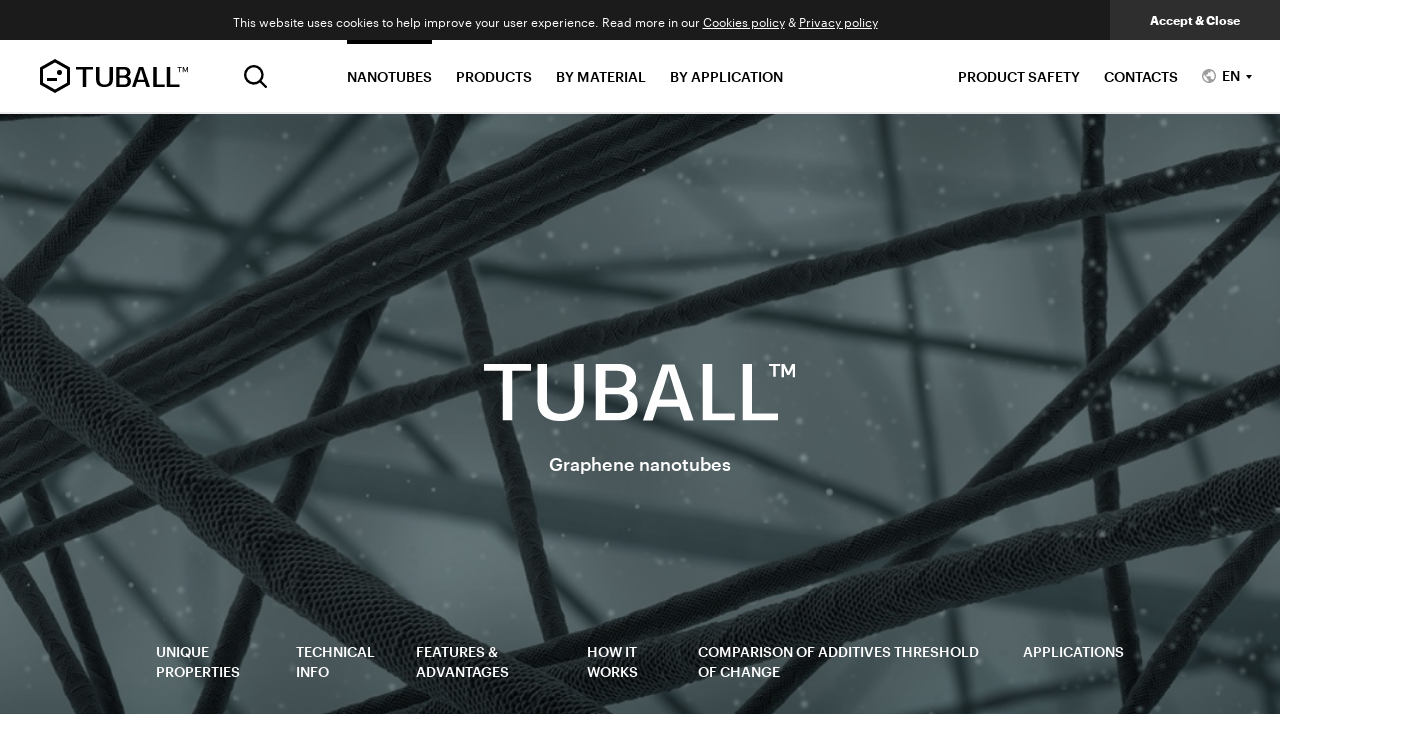

--- FILE ---
content_type: text/html; charset=utf-8
request_url: https://tuball.com/about-tuball
body_size: 130176
content:
<!DOCTYPE html><html lang="en"><head><meta charSet="utf-8"/><meta name="viewport" content="width=device-width, initial-scale=1.0, maximum-scale=1.0, user-scalable=no"/><link rel="alternate" hrefLang="zh-cn" href="https://tuball.cn/about-tuball?utm_source=website"/><link rel="alternate" hrefLang="de" href="https://tuball.com/de/about-tuball?utm_source=website"/><link rel="alternate" hrefLang="es" href="https://tuball.com/es/about-tuball?utm_source=website"/><link rel="alternate" hrefLang="fr" href="https://tuball.com/fr/about-tuball?utm_source=website"/><link rel="alternate" hrefLang="it" href="https://tuball.com/it/about-tuball?utm_source=website"/><link rel="alternate" hrefLang="ja" href="https://tuball.com/ja/about-tuball?utm_source=website"/><link rel="alternate" hrefLang="ko" href="https://tuball.com/ko/about-tuball?utm_source=website"/><link rel="alternate" hrefLang="sr" href="https://tuball.com/sr/about-tuball?utm_source=website"/><script type="application/ld+json">{"url":"https://tuball.com/en/about-tuball","logo":"https://ocsial.com/static/svg/svg_logo.svg","name":"TUBALL graphene nanotubes","@type":"Product","brand":"TUBALL","image":["https://upload.wikimedia.org/wikipedia/ru/a/a5/Nanotube_6_9-spheres.jpg","https://tuball.com/media/uploads/img-promo-7.png"],"review":[{"@type":"Review","author":{"name":"OCSiAl","@type":"Organization"},"reviewBody":"Best price to performance ratio compared with similar products","reviewRating":{"@type":"Rating","bestRating":"5","ratingValue":"5","worstRating":"1"}},{"@type":"Review","author":{"name":"OCSiAl","@type":"Organization"},"reviewBody":"Maintains colour, elasticity and other key properties","reviewRating":{"@type":"Rating","bestRating":"5","ratingValue":"5","worstRating":"1"}},{"@type":"Review","author":{"name":"OCSiAl","@type":"Organization"},"reviewBody":"Versatile for an extremely wide range of applications","reviewRating":{"@type":"Rating","bestRating":"5","ratingValue":"5","worstRating":"1"}}],"@context":"https://schema.org/","description":"TUBALL, high-purity graphene nanotubes (single wall carbon nanotubes, SWCNTs). The first SWCNTs to be available for the commercial application of this novel material in a wide range of industries.","manufacturer":"OCSiAl","alternateName":["TUBALL","graphene nanotubes","carbon nanotubes","single wall carbon nanotubes","SWNT","SWCNT","CNT","Single-Walled Carbon Nanotubes"],"aggregateRating":{"@type":"AggregateRating","bestRating":"5","ratingCount":"3","ratingValue":"5","reviewCount":"3","worstRating":"1"}}</script><title>TUBALL™ graphene nanotubes – the only cost-effective SWCNTs</title><meta name="description" content="TUBALL™ graphene nanotubes. Working dosage 0.01%. Powder form, nanotube suspensions and concentrates for batteries and polymers."/><meta name="keywords" content="graphene nanotubes"/><meta property="og:title" content="TUBALL™ graphene nanotubes – the only cost-effective SWCNTs"/><meta property="og:description" content="TUBALL™ graphene nanotubes. Working dosage 0.01%. Powder form, nanotube suspensions and concentrates for batteries and polymers."/><meta property="og:keywords" content="graphene nanotubes"/><meta property="og:image" content="https://tuball.com/media/tuballpagesettings/meta_images/2021/06/04/1.png"/><meta name="twitter:card" content="summary"/><meta name="twitter:title" content="Tuball"/><meta name="twitter:description" content="Tuball"/><meta name="next-head-count" content="21"/><meta charSet="utf-8"/><meta http-equiv="X-UA-Compatible" content="IE=edge"/><link rel="apple-touch-icon" sizes="180x180" href="/favicons/apple-touch-icon.png"/><link rel="icon" type="image/png" sizes="32x32" href="/favicons/favicon-32x32.png"/><link rel="icon" type="image/png" sizes="16x16" href="/favicons/favicon-16x16.png"/><link rel="mask-icon" href="/favicons/safari-pinned-tab.svg" color="#00a1de"/><link rel="shortcut icon" href="/favicons/favicon.ico"/><meta name="theme-color" content="#00a1de"/><meta name="msapplication-TileColor" content="#00a1de"/><meta name="msapplication-config" content="/browserconfig.xml"/><link rel="manifest" href="/site.webmanifest"/><meta property="og:image" content="https://tuball.com/media/uploads/Facebook_Title_ezmE7IY.jpg"/><link rel="preload" href="/_next/static/media/4793016a15c76b9d-s.p.woff2" as="font" type="font/woff2" crossorigin="anonymous" data-next-font="size-adjust"/><link rel="preload" href="/_next/static/media/02e6cd6094e59f92-s.p.woff2" as="font" type="font/woff2" crossorigin="anonymous" data-next-font="size-adjust"/><link rel="preload" href="/_next/static/media/187cdb6b8976f9ee-s.p.woff2" as="font" type="font/woff2" crossorigin="anonymous" data-next-font="size-adjust"/><link rel="preload" href="/_next/static/css/789150da0da9e72b.css" as="style"/><link rel="stylesheet" href="/_next/static/css/789150da0da9e72b.css" data-n-g=""/><link rel="preload" href="/_next/static/css/c88cf313182318b9.css" as="style"/><link rel="stylesheet" href="/_next/static/css/c88cf313182318b9.css" data-n-p=""/><noscript data-n-css=""></noscript><script defer="" nomodule="" src="/_next/static/chunks/polyfills-c67a75d1b6f99dc8.js"></script><script src="/_next/static/chunks/webpack-cc49c13744c4c6a2.js" defer=""></script><script src="/_next/static/chunks/framework-0c7baedefba6b077.js" defer=""></script><script src="/_next/static/chunks/main-ade165e52a090095.js" defer=""></script><script src="/_next/static/chunks/pages/_app-f0d5187dd00c956a.js" defer=""></script><script src="/_next/static/chunks/675-d3ebc23ed35e922d.js" defer=""></script><script src="/_next/static/chunks/317-ac4aea1cf36dbb5d.js" defer=""></script><script src="/_next/static/chunks/pages/about-tuball-d93ecf54e3926e6f.js" defer=""></script><script src="/_next/static/ut3ocJjkbB-77FH-Ve7TC/_buildManifest.js" defer=""></script><script src="/_next/static/ut3ocJjkbB-77FH-Ve7TC/_ssgManifest.js" defer=""></script></head><body><div id="headScripts"><!-- Global site tag (gtag.js) - Google Analytics -->

<script async src="https://www.googletagmanager.com/gtag/js?id=UA-50942541-10"></script>

<script>

window.dataLayer = window.dataLayer || [];

function gtag(){dataLayer.push(arguments);}

gtag('js', new Date());



gtag('config', 'UA-50942541-10');

</script>
<script>
(function(i,s,o,g,r,a,m){i['GoogleAnalyticsObject']=r;i[r]=i[r]||function(){
            (i[r].q=i[r].q||[]).push(arguments)},i[r].l=1*new Date();a=s.createElement(o),
            m=s.getElementsByTagName(o)[0];a.async=1;a.src=g;m.parentNode.insertBefore(a,m)
        })(window,document,'script','https://www.google-analytics.com/analytics.js','ga');

ga('create', 'UA-50942541-10', 'auto');
setTimeout("ga('send','event','adjusted bounce rate','15 seconds')",15000);
</script>
<!-- Facebook Pixel Code -->
<script>
!function(f,b,e,v,n,t,s)
{if(f.fbq)return;n=f.fbq=function(){n.callMethod?
n.callMethod.apply(n,arguments):n.queue.push(arguments)};
if(!f._fbq)f._fbq=n;n.push=n;n.loaded=!0;n.version='2.0';
n.queue=[];t=b.createElement(e);t.async=!0;
t.src=v;s=b.getElementsByTagName(e)[0];
s.parentNode.insertBefore(t,s)}(window, document,'script',
'https://connect.facebook.net/en_US/fbevents.js');
fbq('init', '559817764694529');
fbq('track', 'PageView');
</script>
<noscript><img height="1" width="1" style="display:none"
src="https://www.facebook.com/tr?id=1005276076600932&ev=PageView&noscript=1"
/></noscript>
<!-- End Facebook Pixel Code -->
<!-- Global site tag (gtag.js) - Google Analytics -->
<script async src="https://www.googletagmanager.com/gtag/js?id=G-VCK8N5ZFYG"></script>
<script>
  window.dataLayer = window.dataLayer || [];
  function gtag(){dataLayer.push(arguments);}
  gtag('js', new Date());

  gtag('config', 'G-VCK8N5ZFYG');
</script>
<meta name="baidu-site-verification" content="code-hU07JVumsg" />
<script>

var host = window.location.hostname

if(host == 'tuball.cn') {

var hmt = hmt || [];
(function() {
  var hm = document.createElement("script");
  hm.src = "https://hm.baidu.com/hm.js?9cc07fe961e7d98804ff0b381117d0bb";
  var s = document.getElementsByTagName("script")[0]; 
  s.parentNode.insertBefore(hm, s);
})();

console.log('baidu analitycs active')

};
</script>

<script>
var _hmt = _hmt || [];
(function() {
  var hm = document.createElement("script");
  hm.src = "https://hm.baidu.com/hm.js?fd581a0bee35ca7ff7b01856e77305d7";
  var s = document.getElementsByTagName("script")[0]; 
  s.parentNode.insertBefore(hm, s);
})();
</script>
<script>
var host = window.location.hostname

var push = function(){
    var bp = document.createElement('script');
    var curProtocol = window.location.protocol.split(':')[0];
    if (curProtocol ==='https') {
        bp.src ='https://zz.bdstatic.com/linksubmit/push.js';
    }
    else {
        bp.src ='http://push.zhanzhang.baidu.com/push.js';
    }
    var s = document.getElementsByTagName("script")[0];
    s.parentNode.insertBefore(bp, s);
};

if(host == 'tuball.cn') {
push();
};


</script>
<script type="text/javascript">
        window._agl = window._agl || [];
        (function () {
            _agl.push(
                ['production', '_f7L2XwGXjyszb4d1e2oxPybgD']
            );
            (function () {
                var agl = document.createElement('script');
                agl.type = 'text/javascript';
                agl.async = true;
                agl.src = 'https://fxgate.baidu.com/angelia/fcagl.js?production=_f7L2XwGXjyszb4d1e2oxPybgD';
                var s = document.getElementsByTagName('script')[0];
                s.parentNode.insertBefore(agl, s);
            })();
        })();
    </script>
<meta name="facebook-domain-verification" content="g6onziwkyz2u223g5m7vlwh8xwy79c" />
<script type="text/javascript"> adroll_adv_id = "GNY22PUMVJE6TI7627OQXO"; adroll_pix_id = "5IPPHP7HUBHLPDLEERKSM2"; adroll_version = "2.0";  (function(w, d, e, o, a) { w.__adroll_loaded = true; w.adroll = w.adroll || []; w.adroll.f = [ 'setProperties', 'identify', 'track' ]; var roundtripUrl = "https://s.adroll.com/j/" + adroll_adv_id + "/roundtrip.js"; for (a = 0; a < w.adroll.f.length; a++) { w.adroll[w.adroll.f[a]] = w.adroll[w.adroll.f[a]] || (function(n) { return function() { w.adroll.push([ n, arguments ]) } })(w.adroll.f[a]) }  e = d.createElement('script'); o = d.getElementsByTagName('script')[0]; e.async = 1; e.src = roundtripUrl; o.parentNode.insertBefore(e, o); })(window, document); adroll.track("pageView"); </script></div><div id="__next"><div class="Layout_root__1x3Eq __className_5093b3"><div class="Layout_header__WfVPd"><div id="page_header" class="Header_root__ko5GG"><div class="Header_main__6NQzi"><div class="Header_container__cRP9I"><div class="Header_left__NI2JU"><div class="Header_logo__v35H3"><div class="Logo_root__CHViX"><svg xmlns="http://www.w3.org/2000/svg" width="30" height="34" fill="none" viewBox="0 0 30 34" class="Logo_symbol__v3z0b"><path fill="currentColor" fill-rule="evenodd" d="m15 0 15 8.5v17L15 34 0 25.5v-17zM3 10.248v13.504l12 6.8 12-6.8V10.248l-12-6.8z" clip-rule="evenodd"></path><path fill="currentColor" d="M19.5 16a2.5 2.5 0 1 0 0-5 2.5 2.5 0 0 0 0 5"></path><path fill="currentColor" fill-rule="evenodd" d="M7 19h10v3H7z" clip-rule="evenodd"></path></svg><svg xmlns="http://www.w3.org/2000/svg" width="148" height="34" fill="none" viewBox="0 0 148 34" class="Logo_logo__5xyYV"><path fill="currentColor" fill-rule="evenodd" d="M42.726 28V10.484H36V8h16.906v2.484h-6.708L46.153 28zm30.209-7.425c0 1.152-.163 2.157-.53 3.076a5.73 5.73 0 0 1-1.54 2.335c-.688.651-1.567 1.132-2.617 1.483-1.076.349-2.329.531-3.746.531-1.516 0-2.77-.182-3.837-.531-1.084-.351-1.95-.817-2.622-1.45a6 6 0 0 1-1.504-2.33c-.308-.94-.464-1.958-.464-3.114V8h3.453v12.648c0 1.67.447 2.91 1.306 3.726.87.804 2.099 1.193 3.717 1.193 1.536 0 2.748-.389 3.64-1.179.886-.79 1.343-2.037 1.343-3.74L69.486 8h3.495zm14.841-3.001c.681.233 1.23.559 1.65.96.446.405.755.812.975 1.247.207.435.36.881.42 1.32.102.427.122.823.122 1.14 0 .906-.14 1.683-.448 2.377-.314.685-.724 1.303-1.268 1.812-.545.518-1.183.889-1.92 1.151-.734.285-1.557.419-2.424.419h-8.732V8h8.12c1.02 0 1.921.12 2.699.382.759.247 1.406.606 1.92 1.064.484.462.88 1.044 1.148 1.67.259.64.414 1.335.414 2.108 0 .362-.05.752-.136 1.139a4.5 4.5 0 0 1-.438 1.148c-.21.361-.504.71-.818 1.042-.35.356-.781.656-1.284.907zm-.762-4.091c0-.897-.273-1.651-.864-2.232-.562-.58-1.486-.86-2.779-.86h-3.86v6.123h3.86c1.193 0 2.1-.265 2.71-.825.612-.526.933-1.268.933-2.206m.56 8.72c0-.454-.08-.88-.219-1.286a2.76 2.76 0 0 0-.707-1.069c-.29-.32-.682-.572-1.143-.78a5.1 5.1 0 0 0-1.629-.266h-4.365v6.806h4.365c.672 0 1.257-.08 1.738-.27.467-.189.86-.442 1.145-.733.284-.297.515-.664.624-1.079.138-.419.192-.876.192-1.322zM106.463 28a49 49 0 0 1-.811-2.437 43 43 0 0 0-.794-2.495h-7.839L95.421 28H92c1.23-3.563 2.416-7.004 3.57-10.335 1.169-3.337 2.294-6.566 3.355-9.665h4.287l6.75 20zm-3.771-12.022c-.265-.937-.563-1.84-.816-2.75-.278-.902-.553-1.781-.823-2.68h-.131l-1.603 5.307c-.007.072-.064.226-.122.452-.082.238-.187.533-.272.874-.111.334-.217.71-.331 1.087-.136.373-.242.736-.36 1.072-.107.351-.224.621-.29.884a8 8 0 0 1-.138.464h6.325zM113.132 28V8h3.513v17.613h8.11V28zm13.736 0V8h3.466v17.613h9.213V28zm12.258-14.737V8.65h-1.692V8h4.226v.65h-1.672l-.005 4.613zm6.258-1.436.878-2.076c.136-.288.255-.57.376-.875q.182-.448.386-.876H148v5.263h-.824v-3.9h-.028l-.389.961-1.05 2.399h-.727c-.18-.397-.355-.826-.538-1.236-.171-.42-.355-.835-.525-1.25l-.188-.422a2 2 0 0 1-.17-.426h-.019v1.93c0 .648-.019 1.299-.019 1.944h-.806V8h1.014l1.608 3.827zM15 0l15 8.5v17L15 34 0 25.5v-17zM3 10.248v13.504l12 6.8 12-6.8V10.248l-12-6.8z" clip-rule="evenodd"></path><path fill="currentColor" d="M19.5 16a2.5 2.5 0 1 0 0-5 2.5 2.5 0 0 0 0 5"></path><path fill="currentColor" fill-rule="evenodd" d="M7 19h10v3H7z" clip-rule="evenodd"></path></svg><a href="/" class="Logo_link__yd2w5">TUBALL™</a></div></div><div><button type="button" class="SearchButton_root__HrAQd" aria-label="Search"><svg xmlns="http://www.w3.org/2000/svg" width="23" height="23" fill="none" viewBox="0 0 24 24"><path fill="currentColor" fill-rule="evenodd" d="m18.329 16.558 5.171 5.144h.01l.113.113a1.28 1.28 0 0 1 .334 1.236l-.001.004a1.278 1.278 0 0 1-2.125.57l-.004-.005-5.253-5.29a10.24 10.24 0 0 1-13.881-1.147 10.27 10.27 0 0 1 .312-14.19 10.24 10.24 0 0 1 14.152-.302 10.27 10.27 0 0 1 1.171 13.867m-8.082 1.409a7.72 7.72 0 0 0 5.465-2.267 7.733 7.733 0 1 0-5.465 2.267" clip-rule="evenodd"></path></svg></button></div></div><div class="Header_right__p6KnW"><div class="Header_slideDown__QngJs Header_navigation__kM_uZ"><div class="Navigation_root__btijr"><div class="NavLinkList_root__DK_N9"><div class="NavLinkList_item__oOXKo Navigation_item__embQK"><a class="NavLinkList_link__O_bLt Navigation_link__Qq09r Navigation_active__s9Zzs" href="/about-tuball">NANOTUBES</a></div><div class="NavLinkList_item__oOXKo Navigation_item__embQK"><a class="NavLinkList_link__O_bLt Navigation_link__Qq09r" href="/carbon-nanotube-products">PRODUCTS</a></div><div class="NavLinkList_item__oOXKo Navigation_item__embQK"><a class="NavLinkList_link__O_bLt Navigation_link__Qq09r" href="/nanotubes-in">BY MATERIAL</a></div><div class="NavLinkList_item__oOXKo Navigation_item__embQK"><a class="NavLinkList_link__O_bLt Navigation_link__Qq09r" href="/nanotubes-for">BY APPLICATION</a></div></div><div class="NavLinkList_root__DK_N9"><div class="NavLinkList_item__oOXKo Navigation_item__embQK"><a class="NavLinkList_link__O_bLt Navigation_link__Qq09r" href="/pages/product-safety">PRODUCT SAFETY</a></div><div class="NavLinkList_item__oOXKo Navigation_item__embQK"><a class="NavLinkList_link__O_bLt Navigation_link__Qq09r" href="/contacts">CONTACTS</a></div></div></div></div><div class="Header_slideDown__QngJs Header_langSwitch__DYoc5"><div class="LangSwitch_target__rJpW0"><svg xmlns="http://www.w3.org/2000/svg" width="1em" height="1em" fill="none" viewBox="0 0 24 24"><path fill="currentColor" fill-rule="evenodd" d="M12 0C5.373 0 0 5.373 0 12s5.373 12 12 12 12-5.373 12-12S18.627 0 12 0m3.192 2.963.424.172c3.514 1.426 6.01 4.89 6.01 8.915v.006a9.75 9.75 0 0 1-2.648 6.516l-.43.457-.097-.62a1.6 1.6 0 0 0-1.57-1.367h-1.689V13.43c0-.619-.503-1.122-1.122-1.122H7.155v-3.08H9.73c.311 0 .53-.246.53-.531V6.07h3.316c.87 0 1.615-.705 1.615-1.615zM2.874 9.103l6.03 6.724v1.203c0 .619.504 1.122 1.123 1.122h1.244v3.411l-.34-.036c-4.792-.51-8.51-4.586-8.51-9.527 0-.816.102-1.582.306-2.347z" clip-rule="evenodd"></path></svg><span class="LangSwitch_current__p5Zzi">EN</span></div></div><div class="Header_slideDown__QngJs Header_hamburgerButton__Jt3E7"><button class="HamburgerButton_root__YM4_2" type="button"><div></div></button></div></div><div class="Header_searchResults__UI7ej"><div role="button" tabindex="0" class="SearchResults_root__37Wb_"><div class="SearchResults_center__xIGFq"><div class="gcse-searchresults-only"></div></div></div></div></div></div><div class="Header_mobileNavigation__Gf7DO"><div class="MobileNavigation_root___8kly"></div></div></div></div><div class="Layout_content__Z_OBU"><div class="AboutTuball_root__cEz11"><section class="Hero_root__SNchM"><div class="Hero_bg__vCP1C" style="background-image:url(https://tuball.com/media/uploads/bg-promo-1.jpg)"></div><div class="Hero_wrapper___QXL1"><div class="Hero_inner__DUkxW"><div class="Hero_header__lJdc_"><div class="Hero_heading__Z0aTW delay-1 animated" style="animation-duration:1s;opacity:0"><svg xmlns="http://www.w3.org/2000/svg" viewBox="0 0 311 57" width="311" height="57"><g fill="#fff"><path d="M18.826 56.245V6.795H0V0h47.065v6.795H28.239v49.45zM99.775 35.86c0 3.398-.377 6.04-1.507 8.683-.753 2.642-2.259 4.907-4.141 6.795s-4.142 3.397-7.154 4.152C83.96 56.623 80.573 57 76.43 57c-4.141 0-7.53-.377-10.542-1.51-3.012-1.132-5.271-2.265-7.154-4.152s-3.389-4.153-4.142-6.795-1.13-5.662-1.13-8.682V0h9.414v35.86c0 4.908 1.13 8.306 3.765 10.57q3.39 3.398 10.166 3.398 6.213 0 10.166-3.398c2.259-2.264 3.765-5.662 3.765-10.57L90.362 0h9.413zM144.205 39.636c0-1.133-.377-2.643-.753-3.775-.377-.755-.753-1.887-1.883-2.642q-1.13-1.133-3.389-2.265a14 14 0 0 0-4.518-.755h-12.425v18.874h12.425c1.883 0 3.389-.378 4.895-.755 1.506-.378 2.259-1.133 3.389-1.887.753-.755 1.506-1.888 1.882-3.02.377-1.133.377-2.265.377-3.775m-1.506-24.16c0-2.642-.753-4.529-2.26-6.416q-2.259-2.265-7.906-2.265h-10.919v16.987h10.919c3.388 0 6.024-.756 7.53-2.265 1.883-1.51 2.636-3.398 2.636-6.04m2.259 11.325c1.882.755 3.388 1.51 4.518 2.643s2.259 2.265 2.636 3.397c.753 1.133 1.129 2.642 1.129 3.775.377 1.132.377 2.265.377 3.397 0 2.643-.377 4.53-1.13 6.795-.753 1.887-1.883 3.775-3.765 4.907-1.506 1.51-3.389 2.643-5.271 3.398q-3.389 1.132-6.778 1.132h-24.85V0h22.968c3.012 0 5.647.377 7.53 1.132 2.259.755 4.142 1.888 5.271 3.02 1.506 1.133 2.636 3.02 3.389 4.53.753 1.887 1.13 3.775 1.13 6.04 0 1.132 0 2.265-.377 3.02-.377 1.132-.753 2.265-1.13 3.02-.753 1.132-1.506 1.887-2.259 3.02a8.9 8.9 0 0 1-3.388 3.02M189.385 22.272c-.753-2.642-1.506-5.285-2.26-7.55-.753-2.642-1.506-4.907-2.259-7.55h-.376l-4.518 15.1s-.377.755-.377 1.132c-.376.755-.376 1.51-.753 2.265-.376 1.133-.753 1.888-1.129 3.02-.377 1.133-.753 1.888-1.13 3.02s-.753 1.887-.753 2.642c-.377.755-.377 1.133-.377 1.133h18.073zm10.542 33.974-2.259-6.795-2.259-6.795h-22.215l-4.518 13.967h-9.789c3.388-10.192 6.777-19.63 10.166-29.066 3.388-9.437 6.4-18.497 9.413-27.18h12.048l19.202 56.246h-9.789zM218.754 56.245V0h9.413v49.45h22.591v6.795zM258.664 56.245V0h9.413v49.45h25.98v6.795zM304.6 7.927l1.13-2.642L307.989 0h3.012v13.212h-2.259V4.53l-1.13 2.265-2.259 4.152h-2.259l-1.882-4.152-1.13-2.643v9.06h-2.635V0h3.012l2.635 5.285zm-12.801-6.04v10.947h-2.636V1.887h-4.142V0h11.296v1.887z"></path></g></svg>TUBALL™</div><div class="delay-2 animated" style="animation-duration:1s;opacity:0"><h1 class="Hero_caption__1SHKR">Graphene nanotubes</h1></div></div><nav class="Hero_nav__RpzQ6"><ul class="Hero_navList__moiVh"><li class="Hero_navListItem__xMf7b"><button type="button" class="ScrollToIdLink_root__tD_4q Hero_navLink__0DzuS">UNIQUE PROPERTIES</button></li><li class="Hero_navListItem__xMf7b"><button type="button" class="ScrollToIdLink_root__tD_4q Hero_navLink__0DzuS">technical info</button></li><li class="Hero_navListItem__xMf7b"><button type="button" class="ScrollToIdLink_root__tD_4q Hero_navLink__0DzuS">Features &amp; Advantages</button></li><li class="Hero_navListItem__xMf7b"><button type="button" class="ScrollToIdLink_root__tD_4q Hero_navLink__0DzuS">How it works</button></li><li class="Hero_navListItem__xMf7b"><button type="button" class="ScrollToIdLink_root__tD_4q Hero_navLink__0DzuS">COMPARISON OF ADDITIVES THRESHOLD OF CHANGE</button></li><li class="Hero_navListItem__xMf7b"><button type="button" class="ScrollToIdLink_root__tD_4q Hero_navLink__0DzuS">Applications</button></li></ul></nav></div></div></section><section class="Video_root__xjXWx"><div class="Video_container__Wa2MP"><div class="Video_grid__RrL6C"><div class="delay-1 animated" style="animation-duration:1s;opacity:0"><h2 class="Video_headerBlock__v6DaO">TUBALL™ IS A GAME-CHANGING MATERIAL</h2></div><div class="Video_firstVideoBlock__wWCZB delay-3 animated" style="animation-duration:1s;opacity:0"><video autoplay="" loop="" muted="" playsinline="" src="https://tuball.com/media/media/editor/uploads/2018/10/23/swcnt-2.mp4"></video></div><div class="Video_textBlock__q5Em1 delay-2 animated" style="animation-duration:1s;opacity:0"><p class="Video_text__N_JG5">TUBALL™ is the first graphene nanotubes to be available for the commercial application of this novel material in a wide range of industries.</p><p class="Video_text__N_JG5">Graphene nanotubes can be described as a one-atom-thick graphene sheet shaped as a tube more than 5 µm long. This material is also commonly called single wall carbon nanotubes. TUBALL™ has potential applications across up to 50% of global materials markets.</p></div></div></div></section><section class="HowItWorks_root__SMZgg"><div class="HowItWorks_container__QDEjB"><div id="how" class="HowItWorks_row__YpTNk"><div class="HowItWorks_textBlock__gUhBY"><div class="delay-1 animated" style="animation-duration:1s;opacity:0"><h2 class="HowItWorks_header__ZpqNe">How it works</h2></div><div class="HowItWorks_text__o8JaA delay-2 animated" style="animation-duration:1s;opacity:0">When embedded into a material’s matrix, well-dispersed TUBALL™ graphene nanotubes create a 3D reinforced and conductive network that provides a new set of properties and has minimal impact on the other key properties of final product.</div></div><div class="HowItWorks_imageBlock__GVgIl delay-3 animated" style="animation-duration:1s;opacity:0"><div class="HowItWorks_img__bdD0c" style="background-image:url(https://tuball.com/media/uploads/img-promo-1-2x.png)"></div><div class="HowItWorks_img__bdD0c" style="background-image:url(https://tuball.com/media/uploads/img-promo-2-2x.png)"></div><div class="HowItWorks_img__bdD0c" style="background-image:url(https://tuball.com/media/uploads/img-promo-3-2x.png)"></div></div></div><div id="unique-properties" class="HowItWorks_row__YpTNk"><div class="HowItWorks_textBlock__gUhBY"><div class="delay-1 animated" style="animation-duration:1s;opacity:0"><h2 class="HowItWorks_header__ZpqNe">UNIQUE PROPERTIES OF GRAPHENE NANOTUBES</h2></div><div class="HowItWorks_text__o8JaA delay-2 animated" style="animation-duration:1s;opacity:0">Graphene nanotubes are carbon nanomaterials with breakthrough properties that can significantly enhance the physical properties of other materials.</div></div><div class="HowItWorks_tableBlock__RMRGR delay-3 animated" style="animation-duration:1s;opacity:0"><div class="Table_root__btujS"><div class="Table_inner__5OfVv"><div class="Table_row__9kh2t"><div class="Table_cell__rghx9"><div class="Table_cellBg__nM2vK"></div><div class="Table_cellContent__aT_U1"><div class="Table_header__O0jfn">1</div><div class="Table_caption__r5bV7">atom</div><div class="Table_text__JeRc9">wall thickness</div></div></div><div class="Table_cell__rghx9"><div class="Table_cellBg__nM2vK"></div><div class="Table_cellContent__aT_U1"><div class="Table_header__O0jfn">1</div><div class="Table_caption__r5bV7">gram</div><div class="Table_text__JeRc9">of TUBALL™ nanotubes contains enough to stretch from the earth to the sun &amp; back</div></div></div><div class="Table_cell__rghx9"><div class="Table_cellBg__nM2vK"></div><div class="Table_cellContent__aT_U1"><div class="Table_header__O0jfn">3</div><div class="Table_caption__r5bV7">times more</div><div class="Table_text__JeRc9">thermal conductivity compared with diamond</div></div></div></div><div class="Table_row__9kh2t"><div class="Table_cell__rghx9"><div class="Table_cellBg__nM2vK"></div><div class="Table_cellContent__aT_U1"><div class="Table_header__O0jfn">1.6±0.4</div><div class="Table_caption__r5bV7">nm</div><div class="Table_text__JeRc9">range of outer diameters</div></div></div><div class="Table_cell__rghx9"><div class="Table_cellBg__nM2vK"></div><div class="Table_cellContent__aT_U1"><div class="Table_header__O0jfn"><span>10<sup>17</sup></span></div><div class="Table_caption__r5bV7">pcs</div><div class="Table_text__JeRc9">amount in 1 gram</div></div></div><div class="Table_cell__rghx9"><div class="Table_cellBg__nM2vK"></div><div class="Table_cellContent__aT_U1"><div class="Table_header__O0jfn">≥5</div><div class="Table_caption__r5bV7">µm</div><div class="Table_text__JeRc9">length approximately</div></div></div></div><div class="Table_row__9kh2t"><div class="Table_cell__rghx9"><div class="Table_cellBg__nM2vK"></div><div class="Table_cellContent__aT_U1"><div class="Table_header__O0jfn">≥1,200</div><div class="Table_caption__r5bV7"><span>m<sup>2</sup></span></div><div class="Table_text__JeRc9">surface area of 1 gram</div></div></div><div class="Table_cell__rghx9"><div class="Table_cellBg__nM2vK"></div><div class="Table_cellContent__aT_U1"><div class="Table_header__O0jfn">&gt;90</div><div class="Table_caption__r5bV7">G/D ratio</div><div class="Table_text__JeRc9"></div></div></div></div></div></div></div></div></div></section><section class="TechInfo_root__0Aeqy"><div class="TechInfo_ovalsBlock__uAgxb"><div class="TechInfo_container__hZWx8"><div class="TechInfo_ovalsInner__83jDZ"><div class="TechInfo_oval__8j7jI"><div style="background-image:url(https://tuball.com/media/uploads/img-promo-4.png)" class="TechInfo_ovalImg__XJT_g"></div><div class="TechInfo_ovalText__i4niK">5 µm</div></div><div class="TechInfo_oval__8j7jI"><div style="background-image:url(https://tuball.com/media/uploads/img-promo-5.png)" class="TechInfo_ovalImg__XJT_g"></div><div class="TechInfo_ovalText__i4niK">1 µm</div></div><div class="TechInfo_oval__8j7jI"><div style="background-image:url(https://tuball.com/media/uploads/img-promo-6.png)" class="TechInfo_ovalImg__XJT_g"></div><div class="TechInfo_ovalText__i4niK">500 nm</div></div></div></div></div><div id="technical" class="TechInfo_tableBg__OJ90Q"><div class="TechInfo_containerAlt__uzMVc"><div class="TechInfo_tableBlock__l6Qeo"><h2 class="TechInfo_header__hpVok">Technical info</h2><div class="TechInfo_table__uoWSx"><table><thead><tr><th> </th><th><div class="TechInfo_headerResize1__Hd5HK">unit of measure</div></th><th>value</th><th><div class="TechInfo_headerResize2__fChpe">method of evaluation</div></th></tr></thead><tbody><tr><td>Carbon nanotubes (CNT) content</td><td>wt. %</td><td>≥80</td><td>OCSiAl internal method. Ash residue</td></tr><tr><td>Number of layers of CNT</td><td>unit</td><td>1</td><td>TEM</td></tr><tr><td>Outer mean diameter of CNT</td><td>nm</td><td>1.6 ± 0.4</td><td>Optical absorption. ISO/TS 10868:2017 (E)</td></tr><tr><td>Length of CNT</td><td>µm</td><td>≥5</td><td>AFM</td></tr><tr><td>Metal impurities</td><td>wt. %</td><td>≤15</td><td>OCSiAl internal method. ICP-AES</td></tr><tr><td>Moisture</td><td>wt. %</td><td>&lt;5</td><td>OCSiAl internal method. Infrared thermogravimetry</td></tr></tbody></table></div></div></div></div></section><section class="Chart_root__Y19hf"><div class="Chart_container__J0Hs8"><h2 class="Chart_header__WjBf5">Raman<!-- --> <span>spectrum</span><div class="Chart_label__IAvb_">λ=532 nm</div></h2></div><div class="Chart_container__J0Hs8 Chart_chartBlock__VfFxx"><svg class="Chart_chart__usr_1" xmlns="http://www.w3.org/2000/svg" viewBox="0 0 1280 412"><g fill="none"><path stroke-width="3" stroke="#00ACE9" d=" M 0 348.143 L 76.662 348.143 C 79.828 351.241 104.901 347.118 115.2 343.896 C 127.701 339.986 125.62 336.804 128 341.811 C 131.812 347.22 132.455 333.207 134.4 335.389 C 137.535 345.019 144.077 321.468 153.6 326.694 C 158.148 327.955 160.431 348.705 166.4 347.811 C 169.245 348.711 657.803 345.679 677 345.482 C 700.98 348.352 705.036 337.684 716.8 337.873 C 732.357 340.998 731.978 343.207 755.2 341.811 C 764.792 343.649 800.091 343.944 819.2 332.905 C 835.76 322.679 834.811 259.983 838.4 248.436 C 842.035 237.939 844.583 261.96 847.36 258.374 Q 850.137 254.788 855.04 57.14 C 856.236 204.523 862.869 296.722 870.4 322.967 C 875.6 342.026 912 347 934.4 341.6 C 966.333 346.333 977.136 343.844 992 345.482 C 996.881 346.02 1014.104 344.787 1061 345.482 C 1109.312 346.198 1187.097 347.26 1280 348.143" class="Chart_ramanAnimatedLineDesktop__5opNA"></path><g fill="#A6A6A6"><text transform="translate(40 397.307)"><tspan x="0" y="11">0</tspan></text><text transform="translate(40 397.307)"><tspan x="111" y="11">200</tspan></text><text transform="translate(40 397.307)"><tspan x="223" y="11">600</tspan></text><text transform="translate(40 397.307)"><tspan x="335" y="11">800</tspan></text><text transform="translate(40 397.307)"><tspan x="446" y="11">1000</tspan></text><text transform="translate(40 397.307)"><tspan x="564" y="11">1200</tspan></text><text transform="translate(40 397.307)"><tspan x="681" y="11">1400</tspan></text><text transform="translate(40 397.307)"><tspan x="798" y="11">1600</tspan></text><text transform="translate(40 397.307)"><tspan x="915" y="11">1800</tspan></text><text transform="translate(40 397.307)"><tspan x="1032" y="11">2000</tspan></text><text transform="translate(40 397.307)"><tspan x="1153" y="11">2200</tspan></text></g><path stroke-width="0.5" stroke="#BDBDBD" d="M0 351h1280"></path><text fill="#A6A6A6" transform="translate(0 320)"><tspan x="40" y="11">0</tspan></text><path stroke-width="0.5" stroke="#BDBDBD" d="M0 191h1280"></path><text fill="#A6A6A6" transform="translate(0 160)"><tspan x="40" y="11">0.55</tspan></text><g><path stroke-width="0.5" stroke="#BDBDBD" d="M0 31h1280"></path><text fill="#A6A6A6"><tspan x="40" y="11">1.1</tspan></text></g></g></svg><svg class="Chart_chart__usr_1 Chart_chartMobile__fKnyx" xmlns="http://www.w3.org/2000/svg" viewBox="0 0 360 248" width="100%" height="250px"><g fill="none"><path stroke-width="0.5" stroke="#979797" d="M.5 20.25h363M.5 123.25h360M.5 226.25h360"></path><text fill="#A6A6A6"><tspan x="48" y="247">400</tspan></text><text fill="#A6A6A6"><tspan x="16" y="114">1.1</tspan></text><text fill="#A6A6A6"><tspan x="16" y="11">2.2</tspan></text><text fill="#A6A6A6"><tspan x="16" y="217">0</tspan></text><text fill="#A6A6A6"><tspan x="165" y="247">1200</tspan></text><text fill="#A6A6A6"><tspan x="231" y="247">1600</tspan></text><text fill="#A6A6A6"><tspan x="298" y="247">1800</tspan></text><path class="Chart_ramanAnimatedLineMobile__0zFAp" stroke-width="3" stroke="#00ACE9" d="M0 225.833h21.561c2.57 0 10.79-5.655 12.085-5.655 1.296 0 1.89 1.375 2.437 2.828.547 1.452 3.575-.418 4.855.422 1.279.84 1.96 1.807 2.76 2.405.8.599 159.437-.598 164.836-.729 5.399-.131 7.826-3.487 9.054-3.487 1.228 0 .746 1.004 3.444 2.229 2.697 1.224 12.398 1.224 23.31-6.452 3.506-5.616 5.677-25.154 6.511-58.612l2.005 8.023L255.778 58c.337 98.13 2.427 151.545 6.27 160.243 1.243 2.984 1.86 4.657 4.578 5.603 2.718.945 7.774-1.93 11.955-.84 2.787.727 29.927 1.67 81.419 2.827"></path></g></svg></div><div class="Chart_container__J0Hs8"><h2 class="Chart_header__WjBf5">TGA<!-- --> <span>curves</span></h2></div><div class="Chart_container__J0Hs8 Chart_chartBlock__VfFxx"><svg class="Chart_chart__usr_1 Chart_chartHiresPlus__BY5kn" width="100%" height="100%" viewBox="0 0 1998 416" xmlns="http://www.w3.org/2000/svg"><g fill="none"><path d="M7.372 409.272C8.368 409.272 9.106 408.9 9.586 408.156C10.066 407.412 10.306 406.308 10.306 404.844V404.214C10.306 402.834 10.054 401.76 9.55 400.992C9.046 400.212 8.308 399.822 7.336 399.822C6.364 399.822 5.62 400.2 5.104 400.956C4.588 401.7 4.33 402.792 4.33 404.232V404.88C4.33 406.344 4.594 407.442 5.122 408.174C5.65 408.906 6.4 409.272 7.372 409.272ZM7.318 411.18C6.502 411.18 5.758 411.036 5.086 410.748C4.426 410.448 3.862 410.028 3.394 409.488C2.926 408.948 2.56 408.294 2.296 407.526C2.044 406.746 1.918 405.87 1.918 404.898V404.25C1.918 403.278 2.044 402.402 2.296 401.622C2.56 400.842 2.926 400.182 3.394 399.642C3.874 399.09 4.444 398.67 5.104 398.382C5.764 398.094 6.502 397.95 7.318 397.95C8.134 397.95 8.872 398.094 9.532 398.382C10.192 398.67 10.756 399.084 11.224 399.624C11.692 400.164 12.052 400.818 12.304 401.586C12.568 402.354 12.7 403.224 12.7 404.196V404.844C12.7 405.816 12.574 406.692 12.322 407.472C12.082 408.252 11.728 408.918 11.26 409.47C10.804 410.01 10.24 410.43 9.568 410.73C8.908 411.03 8.158 411.18 7.318 411.18ZM18.2454 404.268C18.8574 404.268 19.3194 404.058 19.6314 403.638C19.9554 403.218 20.1174 402.648 20.1174 401.928V401.82C20.1174 401.1 19.9554 400.536 19.6314 400.128C19.3074 399.708 18.8454 399.498 18.2454 399.498C17.6454 399.498 17.1774 399.702 16.8414 400.11C16.5054 400.518 16.3374 401.088 16.3374 401.82V401.928C16.3374 402.66 16.4994 403.236 16.8234 403.656C17.1594 404.064 17.6334 404.268 18.2454 404.268ZM18.2274 405.798C17.6634 405.798 17.1414 405.708 16.6614 405.528C16.1814 405.348 15.7674 405.09 15.4194 404.754C15.0714 404.418 14.7954 404.016 14.5914 403.548C14.3994 403.08 14.3034 402.558 14.3034 401.982V401.874C14.3034 401.286 14.3994 400.752 14.5914 400.272C14.7954 399.78 15.0714 399.366 15.4194 399.03C15.7794 398.694 16.1994 398.436 16.6794 398.256C17.1594 398.064 17.6814 397.968 18.2454 397.968C18.7974 397.968 19.3134 398.058 19.7934 398.238C20.2734 398.418 20.6874 398.676 21.0354 399.012C21.3834 399.348 21.6534 399.756 21.8454 400.236C22.0494 400.704 22.1514 401.226 22.1514 401.802V401.91C22.1514 402.51 22.0494 403.05 21.8454 403.53C21.6534 403.998 21.3774 404.406 21.0174 404.754C20.6694 405.09 20.2554 405.348 19.7754 405.528C19.2954 405.708 18.7794 405.798 18.2274 405.798Z" fill="white"></path><path d="M370.27 410.568L375.13 405.438C375.742 404.79 376.222 404.172 376.57 403.584C376.918 402.996 377.092 402.396 377.092 401.784C377.092 401.172 376.924 400.692 376.588 400.344C376.264 399.996 375.79 399.822 375.166 399.822C374.518 399.822 373.996 400.02 373.6 400.416C373.216 400.812 372.97 401.466 372.862 402.378H370.666C370.75 400.962 371.188 399.87 371.98 399.102C372.784 398.334 373.87 397.95 375.238 397.95C375.898 397.95 376.492 398.046 377.02 398.238C377.548 398.418 377.992 398.676 378.352 399.012C378.724 399.336 379.006 399.732 379.198 400.2C379.39 400.668 379.486 401.184 379.486 401.748C379.486 402.588 379.258 403.38 378.802 404.124C378.346 404.868 377.734 405.612 376.966 406.356L374.104 409.146H379.576V411H370.27V410.568ZM386.761 409.272C387.757 409.272 388.495 408.9 388.975 408.156C389.455 407.412 389.695 406.308 389.695 404.844V404.214C389.695 402.834 389.443 401.76 388.939 400.992C388.435 400.212 387.697 399.822 386.725 399.822C385.753 399.822 385.009 400.2 384.493 400.956C383.977 401.7 383.719 402.792 383.719 404.232V404.88C383.719 406.344 383.983 407.442 384.511 408.174C385.039 408.906 385.789 409.272 386.761 409.272ZM386.707 411.18C385.891 411.18 385.147 411.036 384.475 410.748C383.815 410.448 383.251 410.028 382.783 409.488C382.315 408.948 381.949 408.294 381.685 407.526C381.433 406.746 381.307 405.87 381.307 404.898V404.25C381.307 403.278 381.433 402.402 381.685 401.622C381.949 400.842 382.315 400.182 382.783 399.642C383.263 399.09 383.833 398.67 384.493 398.382C385.153 398.094 385.891 397.95 386.707 397.95C387.523 397.95 388.261 398.094 388.921 398.382C389.581 398.67 390.145 399.084 390.613 399.624C391.081 400.164 391.441 400.818 391.693 401.586C391.957 402.354 392.089 403.224 392.089 404.196V404.844C392.089 405.816 391.963 406.692 391.711 407.472C391.471 408.252 391.117 408.918 390.649 409.47C390.193 410.01 389.629 410.43 388.957 410.73C388.297 411.03 387.547 411.18 386.707 411.18ZM399.452 409.272C400.448 409.272 401.186 408.9 401.666 408.156C402.146 407.412 402.386 406.308 402.386 404.844V404.214C402.386 402.834 402.134 401.76 401.63 400.992C401.126 400.212 400.388 399.822 399.416 399.822C398.444 399.822 397.7 400.2 397.184 400.956C396.668 401.7 396.41 402.792 396.41 404.232V404.88C396.41 406.344 396.674 407.442 397.202 408.174C397.73 408.906 398.48 409.272 399.452 409.272ZM399.398 411.18C398.582 411.18 397.838 411.036 397.166 410.748C396.506 410.448 395.942 410.028 395.474 409.488C395.006 408.948 394.64 408.294 394.376 407.526C394.124 406.746 393.998 405.87 393.998 404.898V404.25C393.998 403.278 394.124 402.402 394.376 401.622C394.64 400.842 395.006 400.182 395.474 399.642C395.954 399.09 396.524 398.67 397.184 398.382C397.844 398.094 398.582 397.95 399.398 397.95C400.214 397.95 400.952 398.094 401.612 398.382C402.272 398.67 402.836 399.084 403.304 399.624C403.772 400.164 404.132 400.818 404.384 401.586C404.648 402.354 404.78 403.224 404.78 404.196V404.844C404.78 405.816 404.654 406.692 404.402 407.472C404.162 408.252 403.808 408.918 403.34 409.47C402.884 410.01 402.32 410.43 401.648 410.73C400.988 411.03 400.238 411.18 399.398 411.18ZM410.325 404.268C410.937 404.268 411.399 404.058 411.711 403.638C412.035 403.218 412.197 402.648 412.197 401.928V401.82C412.197 401.1 412.035 400.536 411.711 400.128C411.387 399.708 410.925 399.498 410.325 399.498C409.725 399.498 409.257 399.702 408.921 400.11C408.585 400.518 408.417 401.088 408.417 401.82V401.928C408.417 402.66 408.579 403.236 408.903 403.656C409.239 404.064 409.713 404.268 410.325 404.268ZM410.307 405.798C409.743 405.798 409.221 405.708 408.741 405.528C408.261 405.348 407.847 405.09 407.499 404.754C407.151 404.418 406.875 404.016 406.671 403.548C406.479 403.08 406.383 402.558 406.383 401.982V401.874C406.383 401.286 406.479 400.752 406.671 400.272C406.875 399.78 407.151 399.366 407.499 399.03C407.859 398.694 408.279 398.436 408.759 398.256C409.239 398.064 409.761 397.968 410.325 397.968C410.877 397.968 411.393 398.058 411.873 398.238C412.353 398.418 412.767 398.676 413.115 399.012C413.463 399.348 413.733 399.756 413.925 400.236C414.129 400.704 414.231 401.226 414.231 401.802V401.91C414.231 402.51 414.129 403.05 413.925 403.53C413.733 403.998 413.457 404.406 413.097 404.754C412.749 405.09 412.335 405.348 411.855 405.528C411.375 405.708 410.859 405.798 410.307 405.798Z" fill="white"></path><path d="M768.93 408.39H762.558V407.544L768.246 398.13H771.252V406.608H772.98V408.39H771.252V411H768.93V408.39ZM768.966 406.608V399.948L765.114 406.608H768.966ZM779.886 409.272C780.882 409.272 781.62 408.9 782.1 408.156C782.58 407.412 782.82 406.308 782.82 404.844V404.214C782.82 402.834 782.568 401.76 782.064 400.992C781.56 400.212 780.822 399.822 779.85 399.822C778.878 399.822 778.134 400.2 777.618 400.956C777.102 401.7 776.844 402.792 776.844 404.232V404.88C776.844 406.344 777.108 407.442 777.636 408.174C778.164 408.906 778.914 409.272 779.886 409.272ZM779.832 411.18C779.016 411.18 778.272 411.036 777.6 410.748C776.94 410.448 776.376 410.028 775.908 409.488C775.44 408.948 775.074 408.294 774.81 407.526C774.558 406.746 774.432 405.87 774.432 404.898V404.25C774.432 403.278 774.558 402.402 774.81 401.622C775.074 400.842 775.44 400.182 775.908 399.642C776.388 399.09 776.958 398.67 777.618 398.382C778.278 398.094 779.016 397.95 779.832 397.95C780.648 397.95 781.386 398.094 782.046 398.382C782.706 398.67 783.27 399.084 783.738 399.624C784.206 400.164 784.566 400.818 784.818 401.586C785.082 402.354 785.214 403.224 785.214 404.196V404.844C785.214 405.816 785.088 406.692 784.836 407.472C784.596 408.252 784.242 408.918 783.774 409.47C783.318 410.01 782.754 410.43 782.082 410.73C781.422 411.03 780.672 411.18 779.832 411.18ZM792.577 409.272C793.573 409.272 794.311 408.9 794.791 408.156C795.271 407.412 795.511 406.308 795.511 404.844V404.214C795.511 402.834 795.259 401.76 794.755 400.992C794.251 400.212 793.513 399.822 792.541 399.822C791.569 399.822 790.825 400.2 790.309 400.956C789.793 401.7 789.535 402.792 789.535 404.232V404.88C789.535 406.344 789.799 407.442 790.327 408.174C790.855 408.906 791.605 409.272 792.577 409.272ZM792.523 411.18C791.707 411.18 790.963 411.036 790.291 410.748C789.631 410.448 789.067 410.028 788.599 409.488C788.131 408.948 787.765 408.294 787.501 407.526C787.249 406.746 787.123 405.87 787.123 404.898V404.25C787.123 403.278 787.249 402.402 787.501 401.622C787.765 400.842 788.131 400.182 788.599 399.642C789.079 399.09 789.649 398.67 790.309 398.382C790.969 398.094 791.707 397.95 792.523 397.95C793.339 397.95 794.077 398.094 794.737 398.382C795.397 398.67 795.961 399.084 796.429 399.624C796.897 400.164 797.257 400.818 797.509 401.586C797.773 402.354 797.905 403.224 797.905 404.196V404.844C797.905 405.816 797.779 406.692 797.527 407.472C797.287 408.252 796.933 408.918 796.465 409.47C796.009 410.01 795.445 410.43 794.773 410.73C794.113 411.03 793.363 411.18 792.523 411.18ZM803.45 404.268C804.062 404.268 804.524 404.058 804.836 403.638C805.16 403.218 805.322 402.648 805.322 401.928V401.82C805.322 401.1 805.16 400.536 804.836 400.128C804.512 399.708 804.05 399.498 803.45 399.498C802.85 399.498 802.382 399.702 802.046 400.11C801.71 400.518 801.542 401.088 801.542 401.82V401.928C801.542 402.66 801.704 403.236 802.028 403.656C802.364 404.064 802.838 404.268 803.45 404.268ZM803.432 405.798C802.868 405.798 802.346 405.708 801.866 405.528C801.386 405.348 800.972 405.09 800.624 404.754C800.276 404.418 800 404.016 799.796 403.548C799.604 403.08 799.508 402.558 799.508 401.982V401.874C799.508 401.286 799.604 400.752 799.796 400.272C800 399.78 800.276 399.366 800.624 399.03C800.984 398.694 801.404 398.436 801.884 398.256C802.364 398.064 802.886 397.968 803.45 397.968C804.002 397.968 804.518 398.058 804.998 398.238C805.478 398.418 805.892 398.676 806.24 399.012C806.588 399.348 806.858 399.756 807.05 400.236C807.254 400.704 807.356 401.226 807.356 401.802V401.91C807.356 402.51 807.254 403.05 807.05 403.53C806.858 403.998 806.582 404.406 806.222 404.754C805.874 405.09 805.46 405.348 804.98 405.528C804.5 405.708 803.984 405.798 803.432 405.798Z" fill="white"></path><path d="M1161.96 411.18C1161.02 411.18 1160.23 411.024 1159.58 410.712C1158.95 410.4 1158.43 409.974 1158.03 409.434C1157.64 408.894 1157.35 408.258 1157.17 407.526C1157 406.794 1156.92 406.002 1156.92 405.15V404.844C1156.92 403.728 1157.05 402.744 1157.31 401.892C1157.58 401.028 1157.94 400.308 1158.41 399.732C1158.89 399.144 1159.46 398.7 1160.1 398.4C1160.76 398.1 1161.48 397.95 1162.25 397.95C1163.42 397.95 1164.38 398.238 1165.11 398.814C1165.84 399.378 1166.28 400.224 1166.44 401.352H1164.21C1164.09 400.86 1163.88 400.482 1163.6 400.218C1163.31 399.942 1162.85 399.804 1162.23 399.804C1161.36 399.804 1160.67 400.182 1160.14 400.938C1159.61 401.682 1159.33 402.792 1159.29 404.268C1159.59 403.764 1160.01 403.362 1160.54 403.062C1161.06 402.762 1161.71 402.612 1162.48 402.612C1163.09 402.612 1163.66 402.714 1164.17 402.918C1164.7 403.122 1165.15 403.41 1165.52 403.782C1165.89 404.142 1166.18 404.58 1166.39 405.096C1166.6 405.612 1166.71 406.182 1166.71 406.806C1166.71 407.454 1166.6 408.048 1166.37 408.588C1166.15 409.128 1165.83 409.59 1165.41 409.974C1165.01 410.358 1164.51 410.658 1163.92 410.874C1163.34 411.078 1162.69 411.18 1161.96 411.18ZM1161.92 409.416C1162.64 409.416 1163.22 409.182 1163.67 408.714C1164.11 408.246 1164.33 407.628 1164.33 406.86C1164.33 406.08 1164.12 405.456 1163.69 404.988C1163.25 404.508 1162.67 404.268 1161.92 404.268C1161.56 404.268 1161.23 404.328 1160.91 404.448C1160.61 404.568 1160.35 404.736 1160.12 404.952C1159.91 405.168 1159.74 405.426 1159.62 405.726C1159.5 406.026 1159.44 406.356 1159.44 406.716C1159.44 407.58 1159.67 408.246 1160.12 408.714C1160.59 409.182 1161.19 409.416 1161.92 409.416ZM1173.89 409.272C1174.88 409.272 1175.62 408.9 1176.1 408.156C1176.58 407.412 1176.82 406.308 1176.82 404.844V404.214C1176.82 402.834 1176.57 401.76 1176.06 400.992C1175.56 400.212 1174.82 399.822 1173.85 399.822C1172.88 399.822 1172.13 400.2 1171.62 400.956C1171.1 401.7 1170.84 402.792 1170.84 404.232V404.88C1170.84 406.344 1171.11 407.442 1171.64 408.174C1172.16 408.906 1172.91 409.272 1173.89 409.272ZM1173.83 411.18C1173.02 411.18 1172.27 411.036 1171.6 410.748C1170.94 410.448 1170.38 410.028 1169.91 409.488C1169.44 408.948 1169.07 408.294 1168.81 407.526C1168.56 406.746 1168.43 405.87 1168.43 404.898V404.25C1168.43 403.278 1168.56 402.402 1168.81 401.622C1169.07 400.842 1169.44 400.182 1169.91 399.642C1170.39 399.09 1170.96 398.67 1171.62 398.382C1172.28 398.094 1173.02 397.95 1173.83 397.95C1174.65 397.95 1175.39 398.094 1176.05 398.382C1176.71 398.67 1177.27 399.084 1177.74 399.624C1178.21 400.164 1178.57 400.818 1178.82 401.586C1179.08 402.354 1179.21 403.224 1179.21 404.196V404.844C1179.21 405.816 1179.09 406.692 1178.84 407.472C1178.6 408.252 1178.24 408.918 1177.77 409.47C1177.32 410.01 1176.75 410.43 1176.08 410.73C1175.42 411.03 1174.67 411.18 1173.83 411.18ZM1186.58 409.272C1187.57 409.272 1188.31 408.9 1188.79 408.156C1189.27 407.412 1189.51 406.308 1189.51 404.844V404.214C1189.51 402.834 1189.26 401.76 1188.76 400.992C1188.25 400.212 1187.51 399.822 1186.54 399.822C1185.57 399.822 1184.83 400.2 1184.31 400.956C1183.79 401.7 1183.54 402.792 1183.54 404.232V404.88C1183.54 406.344 1183.8 407.442 1184.33 408.174C1184.86 408.906 1185.61 409.272 1186.58 409.272ZM1186.52 411.18C1185.71 411.18 1184.96 411.036 1184.29 410.748C1183.63 410.448 1183.07 410.028 1182.6 409.488C1182.13 408.948 1181.77 408.294 1181.5 407.526C1181.25 406.746 1181.12 405.87 1181.12 404.898V404.25C1181.12 403.278 1181.25 402.402 1181.5 401.622C1181.77 400.842 1182.13 400.182 1182.6 399.642C1183.08 399.09 1183.65 398.67 1184.31 398.382C1184.97 398.094 1185.71 397.95 1186.52 397.95C1187.34 397.95 1188.08 398.094 1188.74 398.382C1189.4 398.67 1189.96 399.084 1190.43 399.624C1190.9 400.164 1191.26 400.818 1191.51 401.586C1191.77 402.354 1191.91 403.224 1191.91 404.196V404.844C1191.91 405.816 1191.78 406.692 1191.53 407.472C1191.29 408.252 1190.93 408.918 1190.47 409.47C1190.01 410.01 1189.45 410.43 1188.77 410.73C1188.11 411.03 1187.36 411.18 1186.52 411.18ZM1197.45 404.268C1198.06 404.268 1198.52 404.058 1198.84 403.638C1199.16 403.218 1199.32 402.648 1199.32 401.928V401.82C1199.32 401.1 1199.16 400.536 1198.84 400.128C1198.51 399.708 1198.05 399.498 1197.45 399.498C1196.85 399.498 1196.38 399.702 1196.05 400.11C1195.71 400.518 1195.54 401.088 1195.54 401.82V401.928C1195.54 402.66 1195.7 403.236 1196.03 403.656C1196.36 404.064 1196.84 404.268 1197.45 404.268ZM1197.43 405.798C1196.87 405.798 1196.35 405.708 1195.87 405.528C1195.39 405.348 1194.97 405.09 1194.62 404.754C1194.28 404.418 1194 404.016 1193.8 403.548C1193.6 403.08 1193.51 402.558 1193.51 401.982V401.874C1193.51 401.286 1193.6 400.752 1193.8 400.272C1194 399.78 1194.28 399.366 1194.62 399.03C1194.98 398.694 1195.4 398.436 1195.88 398.256C1196.36 398.064 1196.89 397.968 1197.45 397.968C1198 397.968 1198.52 398.058 1199 398.238C1199.48 398.418 1199.89 398.676 1200.24 399.012C1200.59 399.348 1200.86 399.756 1201.05 400.236C1201.25 400.704 1201.36 401.226 1201.36 401.802V401.91C1201.36 402.51 1201.25 403.05 1201.05 403.53C1200.86 403.998 1200.58 404.406 1200.22 404.754C1199.87 405.09 1199.46 405.348 1198.98 405.528C1198.5 405.708 1197.98 405.798 1197.43 405.798Z" fill="white"></path><path d="M1555.65 411.18C1555.02 411.18 1554.4 411.102 1553.82 410.946C1553.24 410.778 1552.73 410.538 1552.29 410.226C1551.84 409.902 1551.49 409.506 1551.22 409.038C1550.96 408.558 1550.83 408 1550.83 407.364C1550.83 406.536 1551.05 405.846 1551.49 405.294C1551.94 404.742 1552.52 404.34 1553.24 404.088C1552.64 403.848 1552.17 403.506 1551.84 403.062C1551.5 402.606 1551.33 402.054 1551.33 401.406C1551.33 400.866 1551.45 400.38 1551.69 399.948C1551.93 399.516 1552.25 399.156 1552.65 398.868C1553.05 398.568 1553.52 398.34 1554.03 398.184C1554.55 398.028 1555.09 397.95 1555.65 397.95C1556.23 397.95 1556.77 398.028 1557.29 398.184C1557.82 398.34 1558.27 398.568 1558.66 398.868C1559.05 399.156 1559.37 399.516 1559.59 399.948C1559.83 400.368 1559.95 400.842 1559.95 401.37C1559.95 402.03 1559.78 402.582 1559.43 403.026C1559.08 403.47 1558.62 403.818 1558.05 404.07C1558.8 404.346 1559.39 404.754 1559.81 405.294C1560.23 405.834 1560.44 406.5 1560.44 407.292C1560.44 407.928 1560.31 408.492 1560.04 408.984C1559.79 409.464 1559.45 409.866 1559.02 410.19C1558.59 410.514 1558.08 410.76 1557.49 410.928C1556.91 411.096 1556.3 411.18 1555.65 411.18ZM1555.65 409.38C1556.34 409.38 1556.91 409.188 1557.36 408.804C1557.82 408.42 1558.05 407.868 1558.05 407.148C1558.05 406.788 1557.99 406.476 1557.87 406.212C1557.75 405.936 1557.58 405.708 1557.36 405.528C1557.15 405.336 1556.89 405.192 1556.61 405.096C1556.32 405 1556.01 404.952 1555.67 404.952C1555.35 404.952 1555.03 405 1554.73 405.096C1554.45 405.192 1554.19 405.336 1553.96 405.528C1553.74 405.708 1553.57 405.936 1553.44 406.212C1553.31 406.488 1553.24 406.806 1553.24 407.166C1553.24 407.526 1553.31 407.844 1553.44 408.12C1553.57 408.396 1553.74 408.63 1553.96 408.822C1554.18 409.002 1554.43 409.14 1554.72 409.236C1555.02 409.332 1555.33 409.38 1555.65 409.38ZM1555.69 403.386C1556.28 403.386 1556.76 403.224 1557.13 402.9C1557.5 402.564 1557.69 402.102 1557.69 401.514C1557.69 400.962 1557.49 400.518 1557.09 400.182C1556.71 399.846 1556.23 399.678 1555.65 399.678C1555.08 399.678 1554.59 399.846 1554.19 400.182C1553.81 400.506 1553.62 400.956 1553.62 401.532C1553.62 401.82 1553.67 402.084 1553.78 402.324C1553.89 402.552 1554.04 402.744 1554.23 402.9C1554.42 403.056 1554.64 403.176 1554.9 403.26C1555.15 403.344 1555.41 403.386 1555.69 403.386ZM1567.55 409.272C1568.55 409.272 1569.29 408.9 1569.77 408.156C1570.25 407.412 1570.49 406.308 1570.49 404.844V404.214C1570.49 402.834 1570.23 401.76 1569.73 400.992C1569.23 400.212 1568.49 399.822 1567.52 399.822C1566.54 399.822 1565.8 400.2 1565.28 400.956C1564.77 401.7 1564.51 402.792 1564.51 404.232V404.88C1564.51 406.344 1564.77 407.442 1565.3 408.174C1565.83 408.906 1566.58 409.272 1567.55 409.272ZM1567.5 411.18C1566.68 411.18 1565.94 411.036 1565.27 410.748C1564.61 410.448 1564.04 410.028 1563.57 409.488C1563.11 408.948 1562.74 408.294 1562.48 407.526C1562.22 406.746 1562.1 405.87 1562.1 404.898V404.25C1562.1 403.278 1562.22 402.402 1562.48 401.622C1562.74 400.842 1563.11 400.182 1563.57 399.642C1564.05 399.09 1564.62 398.67 1565.28 398.382C1565.94 398.094 1566.68 397.95 1567.5 397.95C1568.31 397.95 1569.05 398.094 1569.71 398.382C1570.37 398.67 1570.94 399.084 1571.4 399.624C1571.87 400.164 1572.23 400.818 1572.48 401.586C1572.75 402.354 1572.88 403.224 1572.88 404.196V404.844C1572.88 405.816 1572.75 406.692 1572.5 407.472C1572.26 408.252 1571.91 408.918 1571.44 409.47C1570.98 410.01 1570.42 410.43 1569.75 410.73C1569.09 411.03 1568.34 411.18 1567.5 411.18ZM1580.24 409.272C1581.24 409.272 1581.98 408.9 1582.46 408.156C1582.94 407.412 1583.18 406.308 1583.18 404.844V404.214C1583.18 402.834 1582.93 401.76 1582.42 400.992C1581.92 400.212 1581.18 399.822 1580.21 399.822C1579.24 399.822 1578.49 400.2 1577.98 400.956C1577.46 401.7 1577.2 402.792 1577.2 404.232V404.88C1577.2 406.344 1577.47 407.442 1577.99 408.174C1578.52 408.906 1579.27 409.272 1580.24 409.272ZM1580.19 411.18C1579.37 411.18 1578.63 411.036 1577.96 410.748C1577.3 410.448 1576.73 410.028 1576.27 409.488C1575.8 408.948 1575.43 408.294 1575.17 407.526C1574.92 406.746 1574.79 405.87 1574.79 404.898V404.25C1574.79 403.278 1574.92 402.402 1575.17 401.622C1575.43 400.842 1575.8 400.182 1576.27 399.642C1576.75 399.09 1577.32 398.67 1577.98 398.382C1578.64 398.094 1579.37 397.95 1580.19 397.95C1581.01 397.95 1581.74 398.094 1582.4 398.382C1583.06 398.67 1583.63 399.084 1584.1 399.624C1584.56 400.164 1584.92 400.818 1585.18 401.586C1585.44 402.354 1585.57 403.224 1585.57 404.196V404.844C1585.57 405.816 1585.45 406.692 1585.19 407.472C1584.95 408.252 1584.6 408.918 1584.13 409.47C1583.68 410.01 1583.11 410.43 1582.44 410.73C1581.78 411.03 1581.03 411.18 1580.19 411.18ZM1591.12 404.268C1591.73 404.268 1592.19 404.058 1592.5 403.638C1592.83 403.218 1592.99 402.648 1592.99 401.928V401.82C1592.99 401.1 1592.83 400.536 1592.5 400.128C1592.18 399.708 1591.72 399.498 1591.12 399.498C1590.52 399.498 1590.05 399.702 1589.71 400.11C1589.38 400.518 1589.21 401.088 1589.21 401.82V401.928C1589.21 402.66 1589.37 403.236 1589.69 403.656C1590.03 404.064 1590.5 404.268 1591.12 404.268ZM1591.1 405.798C1590.53 405.798 1590.01 405.708 1589.53 405.528C1589.05 405.348 1588.64 405.09 1588.29 404.754C1587.94 404.418 1587.67 404.016 1587.46 403.548C1587.27 403.08 1587.17 402.558 1587.17 401.982V401.874C1587.17 401.286 1587.27 400.752 1587.46 400.272C1587.67 399.78 1587.94 399.366 1588.29 399.03C1588.65 398.694 1589.07 398.436 1589.55 398.256C1590.03 398.064 1590.55 397.968 1591.12 397.968C1591.67 397.968 1592.18 398.058 1592.66 398.238C1593.14 398.418 1593.56 398.676 1593.91 399.012C1594.25 399.348 1594.52 399.756 1594.72 400.236C1594.92 400.704 1595.02 401.226 1595.02 401.802V401.91C1595.02 402.51 1594.92 403.05 1594.72 403.53C1594.52 403.998 1594.25 404.406 1593.89 404.754C1593.54 405.09 1593.13 405.348 1592.65 405.528C1592.17 405.708 1591.65 405.798 1591.1 405.798Z" fill="white"></path><path d="M1928.7 400.506L1925.98 402.36V400.254L1928.97 398.13H1931.11V411H1928.7V400.506ZM1939.39 409.272C1940.38 409.272 1941.12 408.9 1941.6 408.156C1942.08 407.412 1942.32 406.308 1942.32 404.844V404.214C1942.32 402.834 1942.07 401.76 1941.56 400.992C1941.06 400.212 1940.32 399.822 1939.35 399.822C1938.38 399.822 1937.63 400.2 1937.12 400.956C1936.6 401.7 1936.34 402.792 1936.34 404.232V404.88C1936.34 406.344 1936.61 407.442 1937.14 408.174C1937.66 408.906 1938.41 409.272 1939.39 409.272ZM1939.33 411.18C1938.52 411.18 1937.77 411.036 1937.1 410.748C1936.44 410.448 1935.88 410.028 1935.41 409.488C1934.94 408.948 1934.57 408.294 1934.31 407.526C1934.06 406.746 1933.93 405.87 1933.93 404.898V404.25C1933.93 403.278 1934.06 402.402 1934.31 401.622C1934.57 400.842 1934.94 400.182 1935.41 399.642C1935.89 399.09 1936.46 398.67 1937.12 398.382C1937.78 398.094 1938.52 397.95 1939.33 397.95C1940.15 397.95 1940.89 398.094 1941.55 398.382C1942.21 398.67 1942.77 399.084 1943.24 399.624C1943.71 400.164 1944.07 400.818 1944.32 401.586C1944.58 402.354 1944.71 403.224 1944.71 404.196V404.844C1944.71 405.816 1944.59 406.692 1944.34 407.472C1944.1 408.252 1943.74 408.918 1943.27 409.47C1942.82 410.01 1942.25 410.43 1941.58 410.73C1940.92 411.03 1940.17 411.18 1939.33 411.18ZM1952.08 409.272C1953.07 409.272 1953.81 408.9 1954.29 408.156C1954.77 407.412 1955.01 406.308 1955.01 404.844V404.214C1955.01 402.834 1954.76 401.76 1954.26 400.992C1953.75 400.212 1953.01 399.822 1952.04 399.822C1951.07 399.822 1950.33 400.2 1949.81 400.956C1949.29 401.7 1949.04 402.792 1949.04 404.232V404.88C1949.04 406.344 1949.3 407.442 1949.83 408.174C1950.36 408.906 1951.11 409.272 1952.08 409.272ZM1952.02 411.18C1951.21 411.18 1950.46 411.036 1949.79 410.748C1949.13 410.448 1948.57 410.028 1948.1 409.488C1947.63 408.948 1947.27 408.294 1947 407.526C1946.75 406.746 1946.62 405.87 1946.62 404.898V404.25C1946.62 403.278 1946.75 402.402 1947 401.622C1947.27 400.842 1947.63 400.182 1948.1 399.642C1948.58 399.09 1949.15 398.67 1949.81 398.382C1950.47 398.094 1951.21 397.95 1952.02 397.95C1952.84 397.95 1953.58 398.094 1954.24 398.382C1954.9 398.67 1955.46 399.084 1955.93 399.624C1956.4 400.164 1956.76 400.818 1957.01 401.586C1957.27 402.354 1957.41 403.224 1957.41 404.196V404.844C1957.41 405.816 1957.28 406.692 1957.03 407.472C1956.79 408.252 1956.43 408.918 1955.97 409.47C1955.51 410.01 1954.95 410.43 1954.27 410.73C1953.61 411.03 1952.86 411.18 1952.02 411.18ZM1964.77 409.272C1965.76 409.272 1966.5 408.9 1966.98 408.156C1967.46 407.412 1967.7 406.308 1967.7 404.844V404.214C1967.7 402.834 1967.45 401.76 1966.95 400.992C1966.44 400.212 1965.7 399.822 1964.73 399.822C1963.76 399.822 1963.02 400.2 1962.5 400.956C1961.98 401.7 1961.73 402.792 1961.73 404.232V404.88C1961.73 406.344 1961.99 407.442 1962.52 408.174C1963.05 408.906 1963.8 409.272 1964.77 409.272ZM1964.71 411.18C1963.9 411.18 1963.15 411.036 1962.48 410.748C1961.82 410.448 1961.26 410.028 1960.79 409.488C1960.32 408.948 1959.96 408.294 1959.69 407.526C1959.44 406.746 1959.31 405.87 1959.31 404.898V404.25C1959.31 403.278 1959.44 402.402 1959.69 401.622C1959.96 400.842 1960.32 400.182 1960.79 399.642C1961.27 399.09 1961.84 398.67 1962.5 398.382C1963.16 398.094 1963.9 397.95 1964.71 397.95C1965.53 397.95 1966.27 398.094 1966.93 398.382C1967.59 398.67 1968.15 399.084 1968.62 399.624C1969.09 400.164 1969.45 400.818 1969.7 401.586C1969.96 402.354 1970.1 403.224 1970.1 404.196V404.844C1970.1 405.816 1969.97 406.692 1969.72 407.472C1969.48 408.252 1969.12 408.918 1968.66 409.47C1968.2 410.01 1967.64 410.43 1966.96 410.73C1966.3 411.03 1965.55 411.18 1964.71 411.18ZM1980 404.268C1980.61 404.268 1981.08 404.058 1981.39 403.638C1981.71 403.218 1981.87 402.648 1981.87 401.928V401.82C1981.87 401.1 1981.71 400.536 1981.39 400.128C1981.06 399.708 1980.6 399.498 1980 399.498C1979.4 399.498 1978.93 399.702 1978.6 400.11C1978.26 400.518 1978.09 401.088 1978.09 401.82V401.928C1978.09 402.66 1978.26 403.236 1978.58 403.656C1978.92 404.064 1979.39 404.268 1980 404.268ZM1979.98 405.798C1979.42 405.798 1978.9 405.708 1978.42 405.528C1977.94 405.348 1977.52 405.09 1977.18 404.754C1976.83 404.418 1976.55 404.016 1976.35 403.548C1976.16 403.08 1976.06 402.558 1976.06 401.982V401.874C1976.06 401.286 1976.16 400.752 1976.35 400.272C1976.55 399.78 1976.83 399.366 1977.18 399.03C1977.54 398.694 1977.96 398.436 1978.44 398.256C1978.92 398.064 1979.44 397.968 1980 397.968C1980.55 397.968 1981.07 398.058 1981.55 398.238C1982.03 398.418 1982.44 398.676 1982.79 399.012C1983.14 399.348 1983.41 399.756 1983.6 400.236C1983.81 400.704 1983.91 401.226 1983.91 401.802V401.91C1983.91 402.51 1983.81 403.05 1983.6 403.53C1983.41 403.998 1983.13 404.406 1982.77 404.754C1982.43 405.09 1982.01 405.348 1981.53 405.528C1981.05 405.708 1980.54 405.798 1979.98 405.798ZM1991.7 411.18C1990.69 411.18 1989.8 411.024 1989.02 410.712C1988.24 410.4 1987.58 409.962 1987.04 409.398C1986.51 408.834 1986.11 408.15 1985.83 407.346C1985.55 406.542 1985.42 405.642 1985.42 404.646V404.502C1985.42 403.53 1985.57 402.642 1985.88 401.838C1986.2 401.034 1986.63 400.344 1987.18 399.768C1987.74 399.192 1988.4 398.742 1989.16 398.418C1989.93 398.094 1990.76 397.932 1991.66 397.932C1992.39 397.932 1993.08 398.028 1993.71 398.22C1994.36 398.4 1994.93 398.676 1995.42 399.048C1995.92 399.42 1996.31 399.888 1996.61 400.452C1996.92 401.016 1997.12 401.676 1997.19 402.432H1994.76C1994.63 401.568 1994.31 400.92 1993.82 400.488C1993.33 400.056 1992.62 399.84 1991.68 399.84C1991.12 399.84 1990.6 399.948 1990.13 400.164C1989.68 400.38 1989.29 400.686 1988.96 401.082C1988.64 401.478 1988.39 401.964 1988.21 402.54C1988.03 403.116 1987.94 403.764 1987.94 404.484V404.628C1987.94 406.08 1988.26 407.214 1988.91 408.03C1989.57 408.834 1990.5 409.236 1991.7 409.236C1992.6 409.236 1993.34 409.014 1993.91 408.57C1994.5 408.114 1994.86 407.43 1994.99 406.518H1997.33C1997.24 407.298 1997.03 407.982 1996.72 408.57C1996.41 409.146 1996.01 409.626 1995.51 410.01C1995.03 410.394 1994.47 410.688 1993.82 410.892C1993.17 411.084 1992.47 411.18 1991.7 411.18Z" fill="white"></path><path d="M1 362H1997" stroke="#979797" stroke-linecap="square"></path><path d="M1 307H1996.5" stroke="#979797" stroke-linecap="square"></path><path d="M1 251H1996.5" stroke="#979797" stroke-linecap="square"></path><path d="M1 195H1996.5" stroke="#979797" stroke-linecap="square"></path><path d="M1 139H1996.5" stroke="#979797" stroke-linecap="square"></path><path d="M1 83H1996.5" stroke="#979797" stroke-linecap="square"></path><path class="Chart_tgaAnimatedLineHiresPlus__hFJsa" d="M99 81.0192C127.055 81.2133 366.465 82.2632 408.206 81.9628C484.774 81.4115 482.488 81.5875 558.661 80.3099C684.357 78.2014 724.922 79.2054 808.468 79.4787C852.632 79.6232 1027.2 81.8085 1108.52 94.1727C1180.18 105.068 1227.32 122.031 1267.99 138.287C1289.73 146.975 1310.73 155.748 1332.52 164.429C1378.94 182.91 1427.52 201.134 1473.19 219.701C1487.38 225.473 1516.85 237.779 1531.65 245.437C1559.49 259.842 1580.87 274.78 1609.86 289.107C1625.11 296.653 1646.35 306.201 1681.47 310.5C1690.62 311.622 1703.3 312.59 1713.95 312.627C1808.63 312.955 1900.32 313 1995 313" stroke="#F2C94C" stroke-width="3" stroke-miterlimit="1.5" stroke-linecap="round" stroke-linejoin="round"></path><path class="Chart_tgaAnimatedLineHiresPlus__hFJsa" d="M99 112.561C99 112.561 309.909 113.009 325.186 112.147C357.238 110.337 369.193 110.123 400.408 107.773C459.226 103.346 479.046 101.939 513.379 102.002C572.024 102.109 707.129 113.248 783.666 114.063C850.814 114.778 952.151 126.325 1000.63 138.11C1042.27 148.232 1076.99 166.191 1117.1 194.853C1127.25 202.103 1158.35 227.348 1175.81 237.206C1179.63 239.355 1221.59 276.443 1274.61 276.311C1302.99 276.24 1353.84 262.737 1386.86 262.98C1440.91 263.377 1466.06 300.809 1475.7 310.172C1479.58 313.937 1501.64 336.977 1517.6 337C1539.93 337.032 1554.28 313.016 1556.23 310.043C1573.31 283.983 1576.23 264.677 1582.51 252.71C1590.68 237.088 1603.82 210.703 1610.64 195.004C1619.92 173.643 1640.69 140.823 1643.31 138.444C1661.63 121.904 1663.82 117.833 1690.09 113.208C1712.17 109.319 1798.47 109.999 1798.47 109.999C1798.47 109.999 1987.73 110.1 1995 110.1" stroke="#00ACE9" stroke-width="3" stroke-miterlimit="1.5" stroke-linecap="round" stroke-linejoin="round"></path><path d="M1960.47 347.998H1968.88V349.726H1960.47V347.998ZM1976.53 352.39H1970.16V351.544L1975.85 342.13H1978.85V350.608H1980.58V352.39H1978.85V355H1976.53V352.39ZM1976.57 350.608V343.948L1972.71 350.608H1976.57ZM1981.53 356.62L1983.17 352.354L1985.24 353.182L1982.88 357.214L1981.53 356.62ZM1991.33 355.18C1990.57 355.18 1989.91 355.084 1989.35 354.892C1988.79 354.688 1988.33 354.418 1987.94 354.082C1987.57 353.734 1987.28 353.326 1987.08 352.858C1986.89 352.378 1986.77 351.862 1986.74 351.31H1988.97C1989.02 351.61 1989.09 351.886 1989.18 352.138C1989.28 352.378 1989.41 352.588 1989.58 352.768C1989.76 352.948 1989.99 353.086 1990.26 353.182C1990.54 353.278 1990.89 353.326 1991.31 353.326C1992.05 353.326 1992.62 353.092 1993.02 352.624C1993.43 352.144 1993.63 351.508 1993.63 350.716C1993.63 349.936 1993.42 349.318 1993 348.862C1992.59 348.406 1992.03 348.178 1991.31 348.178C1990.65 348.178 1990.11 348.28 1989.69 348.484C1989.27 348.688 1988.91 348.958 1988.63 349.294H1987.4L1987.51 342.13H1995.32V344.02H1989.35L1989.33 347.512C1989.58 347.224 1989.93 346.972 1990.39 346.756C1990.85 346.54 1991.42 346.432 1992.1 346.432C1992.68 346.432 1993.2 346.534 1993.68 346.738C1994.18 346.93 1994.6 347.212 1994.94 347.584C1995.3 347.956 1995.58 348.412 1995.77 348.952C1995.96 349.48 1996.06 350.08 1996.06 350.752C1996.06 351.436 1995.94 352.054 1995.7 352.606C1995.47 353.146 1995.15 353.608 1994.73 353.992C1994.31 354.376 1993.81 354.67 1993.23 354.874C1992.66 355.078 1992.02 355.18 1991.33 355.18Z" fill="white"></path><path d="M1960.97 289.998H1969.37V291.726H1960.97V289.998ZM1975.56 297.18C1974.8 297.18 1974.12 297.078 1973.53 296.874C1972.94 296.67 1972.44 296.388 1972.04 296.028C1971.63 295.656 1971.31 295.218 1971.08 294.714C1970.87 294.198 1970.75 293.634 1970.72 293.022H1972.9C1972.96 293.694 1973.19 294.258 1973.6 294.714C1974.01 295.158 1974.65 295.38 1975.51 295.38C1976.35 295.38 1976.97 295.194 1977.36 294.822C1977.76 294.45 1977.96 293.94 1977.96 293.292C1977.96 291.888 1977.18 291.186 1975.64 291.186H1974.65V289.476H1975.56C1976.31 289.476 1976.85 289.314 1977.18 288.99C1977.53 288.666 1977.71 288.198 1977.71 287.586C1977.71 287.058 1977.54 286.626 1977.2 286.29C1976.88 285.942 1976.38 285.768 1975.71 285.768C1975.02 285.768 1974.47 285.96 1974.05 286.344C1973.63 286.728 1973.39 287.244 1973.31 287.892H1971.19C1971.23 287.34 1971.35 286.824 1971.57 286.344C1971.78 285.852 1972.08 285.432 1972.47 285.084C1972.86 284.736 1973.34 284.46 1973.89 284.256C1974.44 284.052 1975.06 283.95 1975.74 283.95C1976.42 283.95 1977.02 284.04 1977.54 284.22C1978.07 284.4 1978.52 284.646 1978.88 284.958C1979.24 285.27 1979.51 285.636 1979.7 286.056C1979.9 286.476 1979.99 286.926 1979.99 287.406C1979.99 288.138 1979.8 288.732 1979.42 289.188C1979.03 289.632 1978.53 289.974 1977.9 290.214C1978.66 290.382 1979.26 290.73 1979.7 291.258C1980.16 291.774 1980.39 292.464 1980.39 293.328C1980.39 293.928 1980.27 294.468 1980.05 294.948C1979.82 295.416 1979.49 295.818 1979.07 296.154C1978.67 296.478 1978.16 296.73 1977.56 296.91C1976.96 297.09 1976.3 297.18 1975.56 297.18ZM1981.53 298.62L1983.17 294.354L1985.24 295.182L1982.88 299.214L1981.53 298.62ZM1991.33 297.18C1990.57 297.18 1989.91 297.084 1989.35 296.892C1988.79 296.688 1988.33 296.418 1987.94 296.082C1987.57 295.734 1987.28 295.326 1987.08 294.858C1986.89 294.378 1986.77 293.862 1986.74 293.31H1988.97C1989.02 293.61 1989.09 293.886 1989.18 294.138C1989.28 294.378 1989.41 294.588 1989.58 294.768C1989.76 294.948 1989.99 295.086 1990.26 295.182C1990.54 295.278 1990.89 295.326 1991.31 295.326C1992.05 295.326 1992.62 295.092 1993.02 294.624C1993.43 294.144 1993.63 293.508 1993.63 292.716C1993.63 291.936 1993.42 291.318 1993 290.862C1992.59 290.406 1992.03 290.178 1991.31 290.178C1990.65 290.178 1990.11 290.28 1989.69 290.484C1989.27 290.688 1988.91 290.958 1988.63 291.294H1987.4L1987.51 284.13H1995.32V286.02H1989.35L1989.33 289.512C1989.58 289.224 1989.93 288.972 1990.39 288.756C1990.85 288.54 1991.42 288.432 1992.1 288.432C1992.68 288.432 1993.2 288.534 1993.68 288.738C1994.18 288.93 1994.6 289.212 1994.94 289.584C1995.3 289.956 1995.58 290.412 1995.77 290.952C1995.96 291.48 1996.06 292.08 1996.06 292.752C1996.06 293.436 1995.94 294.054 1995.7 294.606C1995.47 295.146 1995.15 295.608 1994.73 295.992C1994.31 296.376 1993.81 296.67 1993.23 296.874C1992.66 297.078 1992.02 297.18 1991.33 297.18Z" fill="white"></path><path d="M1961.51 233.998H1969.92V235.726H1961.51V233.998ZM1970.91 240.568L1975.77 235.438C1976.38 234.79 1976.86 234.172 1977.21 233.584C1977.55 232.996 1977.73 232.396 1977.73 231.784C1977.73 231.172 1977.56 230.692 1977.22 230.344C1976.9 229.996 1976.43 229.822 1975.8 229.822C1975.15 229.822 1974.63 230.02 1974.24 230.416C1973.85 230.812 1973.61 231.466 1973.5 232.378H1971.3C1971.39 230.962 1971.82 229.87 1972.62 229.102C1973.42 228.334 1974.51 227.95 1975.87 227.95C1976.53 227.95 1977.13 228.046 1977.66 228.238C1978.18 228.418 1978.63 228.676 1978.99 229.012C1979.36 229.336 1979.64 229.732 1979.83 230.2C1980.03 230.668 1980.12 231.184 1980.12 231.748C1980.12 232.588 1979.89 233.38 1979.44 234.124C1978.98 234.868 1978.37 235.612 1977.6 236.356L1974.74 239.146H1980.21V241H1970.91V240.568ZM1981.53 242.62L1983.17 238.354L1985.24 239.182L1982.88 243.214L1981.53 242.62ZM1991.33 241.18C1990.57 241.18 1989.91 241.084 1989.35 240.892C1988.79 240.688 1988.33 240.418 1987.94 240.082C1987.57 239.734 1987.28 239.326 1987.08 238.858C1986.89 238.378 1986.77 237.862 1986.74 237.31H1988.97C1989.02 237.61 1989.09 237.886 1989.18 238.138C1989.28 238.378 1989.41 238.588 1989.58 238.768C1989.76 238.948 1989.99 239.086 1990.26 239.182C1990.54 239.278 1990.89 239.326 1991.31 239.326C1992.05 239.326 1992.62 239.092 1993.02 238.624C1993.43 238.144 1993.63 237.508 1993.63 236.716C1993.63 235.936 1993.42 235.318 1993 234.862C1992.59 234.406 1992.03 234.178 1991.31 234.178C1990.65 234.178 1990.11 234.28 1989.69 234.484C1989.27 234.688 1988.91 234.958 1988.63 235.294H1987.4L1987.51 228.13H1995.32V230.02H1989.35L1989.33 233.512C1989.58 233.224 1989.93 232.972 1990.39 232.756C1990.85 232.54 1991.42 232.432 1992.1 232.432C1992.68 232.432 1993.2 232.534 1993.68 232.738C1994.18 232.93 1994.6 233.212 1994.94 233.584C1995.3 233.956 1995.58 234.412 1995.77 234.952C1995.96 235.48 1996.06 236.08 1996.06 236.752C1996.06 237.436 1995.94 238.054 1995.7 238.606C1995.47 239.146 1995.15 239.608 1994.73 239.992C1994.31 240.376 1993.81 240.67 1993.23 240.874C1992.66 241.078 1992.02 241.18 1991.33 241.18Z" fill="white"></path><path d="M1964.55 177.998H1972.96V179.726H1964.55V177.998ZM1976.97 174.506L1974.25 176.36V174.254L1977.24 172.13H1979.38V185H1976.97V174.506ZM1981.53 186.62L1983.17 182.354L1985.24 183.182L1982.88 187.214L1981.53 186.62ZM1991.33 185.18C1990.57 185.18 1989.91 185.084 1989.35 184.892C1988.79 184.688 1988.33 184.418 1987.94 184.082C1987.57 183.734 1987.28 183.326 1987.08 182.858C1986.89 182.378 1986.77 181.862 1986.74 181.31H1988.97C1989.02 181.61 1989.09 181.886 1989.18 182.138C1989.28 182.378 1989.41 182.588 1989.58 182.768C1989.76 182.948 1989.99 183.086 1990.26 183.182C1990.54 183.278 1990.89 183.326 1991.31 183.326C1992.05 183.326 1992.62 183.092 1993.02 182.624C1993.43 182.144 1993.63 181.508 1993.63 180.716C1993.63 179.936 1993.42 179.318 1993 178.862C1992.59 178.406 1992.03 178.178 1991.31 178.178C1990.65 178.178 1990.11 178.28 1989.69 178.484C1989.27 178.688 1988.91 178.958 1988.63 179.294H1987.4L1987.51 172.13H1995.32V174.02H1989.35L1989.33 177.512C1989.58 177.224 1989.93 176.972 1990.39 176.756C1990.85 176.54 1991.42 176.432 1992.1 176.432C1992.68 176.432 1993.2 176.534 1993.68 176.738C1994.18 176.93 1994.6 177.212 1994.94 177.584C1995.3 177.956 1995.58 178.412 1995.77 178.952C1995.96 179.48 1996.06 180.08 1996.06 180.752C1996.06 181.436 1995.94 182.054 1995.7 182.606C1995.47 183.146 1995.15 183.608 1994.73 183.992C1994.31 184.376 1993.81 184.67 1993.23 184.874C1992.66 185.078 1992.02 185.18 1991.33 185.18Z" fill="white"></path><path d="M1961.11 121.998H1969.51V123.726H1961.11V121.998ZM1976.6 127.272C1977.6 127.272 1978.34 126.9 1978.82 126.156C1979.3 125.412 1979.54 124.308 1979.54 122.844V122.214C1979.54 120.834 1979.28 119.76 1978.78 118.992C1978.28 118.212 1977.54 117.822 1976.57 117.822C1975.59 117.822 1974.85 118.2 1974.33 118.956C1973.82 119.7 1973.56 120.792 1973.56 122.232V122.88C1973.56 124.344 1973.82 125.442 1974.35 126.174C1974.88 126.906 1975.63 127.272 1976.6 127.272ZM1976.55 129.18C1975.73 129.18 1974.99 129.036 1974.32 128.748C1973.66 128.448 1973.09 128.028 1972.62 127.488C1972.16 126.948 1971.79 126.294 1971.53 125.526C1971.27 124.746 1971.15 123.87 1971.15 122.898V122.25C1971.15 121.278 1971.27 120.402 1971.53 119.622C1971.79 118.842 1972.16 118.182 1972.62 117.642C1973.1 117.09 1973.67 116.67 1974.33 116.382C1974.99 116.094 1975.73 115.95 1976.55 115.95C1977.36 115.95 1978.1 116.094 1978.76 116.382C1979.42 116.67 1979.99 117.084 1980.45 117.624C1980.92 118.164 1981.28 118.818 1981.53 119.586C1981.8 120.354 1981.93 121.224 1981.93 122.196V122.844C1981.93 123.816 1981.8 124.692 1981.55 125.472C1981.31 126.252 1980.96 126.918 1980.49 127.47C1980.03 128.01 1979.47 128.43 1978.8 128.73C1978.14 129.03 1977.39 129.18 1976.55 129.18ZM1982.53 130.62L1984.17 126.354L1986.24 127.182L1983.88 131.214L1982.53 130.62ZM1992.33 129.18C1991.57 129.18 1990.91 129.084 1990.35 128.892C1989.79 128.688 1989.33 128.418 1988.94 128.082C1988.57 127.734 1988.28 127.326 1988.08 126.858C1987.89 126.378 1987.77 125.862 1987.74 125.31H1989.97C1990.02 125.61 1990.09 125.886 1990.18 126.138C1990.28 126.378 1990.41 126.588 1990.58 126.768C1990.76 126.948 1990.99 127.086 1991.26 127.182C1991.54 127.278 1991.89 127.326 1992.31 127.326C1993.05 127.326 1993.62 127.092 1994.02 126.624C1994.43 126.144 1994.63 125.508 1994.63 124.716C1994.63 123.936 1994.42 123.318 1994 122.862C1993.59 122.406 1993.03 122.178 1992.31 122.178C1991.65 122.178 1991.11 122.28 1990.69 122.484C1990.27 122.688 1989.91 122.958 1989.63 123.294H1988.4L1988.51 116.13H1996.32V118.02H1990.35L1990.33 121.512C1990.58 121.224 1990.93 120.972 1991.39 120.756C1991.85 120.54 1992.42 120.432 1993.1 120.432C1993.68 120.432 1994.2 120.534 1994.68 120.738C1995.18 120.93 1995.6 121.212 1995.94 121.584C1996.3 121.956 1996.58 122.412 1996.77 122.952C1996.96 123.48 1997.06 124.08 1997.06 124.752C1997.06 125.436 1996.94 126.054 1996.7 126.606C1996.47 127.146 1996.15 127.608 1995.73 127.992C1995.31 128.376 1994.81 128.67 1994.23 128.874C1993.66 129.078 1993.02 129.18 1992.33 129.18Z" fill="white"></path><path d="M1976.6 71.272C1977.6 71.272 1978.34 70.9 1978.82 70.156C1979.3 69.412 1979.54 68.308 1979.54 66.844V66.214C1979.54 64.834 1979.28 63.76 1978.78 62.992C1978.28 62.212 1977.54 61.822 1976.57 61.822C1975.59 61.822 1974.85 62.2 1974.33 62.956C1973.82 63.7 1973.56 64.792 1973.56 66.232V66.88C1973.56 68.344 1973.82 69.442 1974.35 70.174C1974.88 70.906 1975.63 71.272 1976.6 71.272ZM1976.55 73.18C1975.73 73.18 1974.99 73.036 1974.32 72.748C1973.66 72.448 1973.09 72.028 1972.62 71.488C1972.16 70.948 1971.79 70.294 1971.53 69.526C1971.27 68.746 1971.15 67.87 1971.15 66.898V66.25C1971.15 65.278 1971.27 64.402 1971.53 63.622C1971.79 62.842 1972.16 62.182 1972.62 61.642C1973.1 61.09 1973.67 60.67 1974.33 60.382C1974.99 60.094 1975.73 59.95 1976.55 59.95C1977.36 59.95 1978.1 60.094 1978.76 60.382C1979.42 60.67 1979.99 61.084 1980.45 61.624C1980.92 62.164 1981.28 62.818 1981.53 63.586C1981.8 64.354 1981.93 65.224 1981.93 66.196V66.844C1981.93 67.816 1981.8 68.692 1981.55 69.472C1981.31 70.252 1980.96 70.918 1980.49 71.47C1980.03 72.01 1979.47 72.43 1978.8 72.73C1978.14 73.03 1977.39 73.18 1976.55 73.18ZM1982.53 74.62L1984.17 70.354L1986.24 71.182L1983.88 75.214L1982.53 74.62ZM1992.33 73.18C1991.57 73.18 1990.91 73.084 1990.35 72.892C1989.79 72.688 1989.33 72.418 1988.94 72.082C1988.57 71.734 1988.28 71.326 1988.08 70.858C1987.89 70.378 1987.77 69.862 1987.74 69.31H1989.97C1990.02 69.61 1990.09 69.886 1990.18 70.138C1990.28 70.378 1990.41 70.588 1990.58 70.768C1990.76 70.948 1990.99 71.086 1991.26 71.182C1991.54 71.278 1991.89 71.326 1992.31 71.326C1993.05 71.326 1993.62 71.092 1994.02 70.624C1994.43 70.144 1994.63 69.508 1994.63 68.716C1994.63 67.936 1994.42 67.318 1994 66.862C1993.59 66.406 1993.03 66.178 1992.31 66.178C1991.65 66.178 1991.11 66.28 1990.69 66.484C1990.27 66.688 1989.91 66.958 1989.63 67.294H1988.4L1988.51 60.13H1996.32V62.02H1990.35L1990.33 65.512C1990.58 65.224 1990.93 64.972 1991.39 64.756C1991.85 64.54 1992.42 64.432 1993.1 64.432C1993.68 64.432 1994.2 64.534 1994.68 64.738C1995.18 64.93 1995.6 65.212 1995.94 65.584C1996.3 65.956 1996.58 66.412 1996.77 66.952C1996.96 67.48 1997.06 68.08 1997.06 68.752C1997.06 69.436 1996.94 70.054 1996.7 70.606C1996.47 71.146 1996.15 71.608 1995.73 71.992C1995.31 72.376 1994.81 72.67 1994.23 72.874C1993.66 73.078 1993.02 73.18 1992.33 73.18Z" fill="white"></path><path d="M1904.36 15.11C1905.81 15.11 1906.89 14.72 1907.58 13.94C1908.28 13.148 1908.63 12.038 1908.63 10.61V10.466C1908.63 9.77 1908.54 9.152 1908.38 8.612C1908.22 8.06 1907.97 7.592 1907.62 7.208C1907.27 6.824 1906.83 6.53 1906.29 6.326C1905.75 6.122 1905.1 6.02 1904.34 6.02H1902.96V15.11H1904.36ZM1900.56 4.13H1904.47C1905.59 4.13 1906.56 4.286 1907.39 4.598C1908.23 4.898 1908.92 5.324 1909.47 5.876C1910.03 6.428 1910.44 7.094 1910.72 7.874C1910.99 8.642 1911.13 9.494 1911.13 10.43V10.592C1911.13 11.528 1910.99 12.392 1910.72 13.184C1910.44 13.964 1910.03 14.636 1909.47 15.2C1908.92 15.764 1908.23 16.208 1907.39 16.532C1906.55 16.844 1905.56 17 1904.43 17H1900.56V4.13ZM1915.51 6.02H1911.93V4.13H1921.51V6.02H1917.92V17H1915.51V6.02ZM1928.74 17.18C1927.7 17.18 1926.79 17.018 1925.98 16.694C1925.19 16.37 1924.52 15.92 1923.97 15.344C1923.43 14.756 1923.01 14.066 1922.72 13.274C1922.45 12.47 1922.31 11.594 1922.31 10.646V10.502C1922.31 9.542 1922.47 8.66 1922.78 7.856C1923.1 7.052 1923.55 6.362 1924.11 5.786C1924.67 5.198 1925.35 4.742 1926.14 4.418C1926.94 4.094 1927.8 3.932 1928.74 3.932C1929.42 3.932 1930.08 4.016 1930.72 4.184C1931.35 4.34 1931.92 4.598 1932.41 4.958C1932.91 5.306 1933.33 5.756 1933.65 6.308C1933.99 6.848 1934.2 7.502 1934.28 8.27H1931.89C1931.74 7.406 1931.39 6.782 1930.84 6.398C1930.3 6.014 1929.61 5.822 1928.77 5.822C1928.14 5.822 1927.57 5.936 1927.08 6.164C1926.59 6.38 1926.17 6.698 1925.84 7.118C1925.5 7.526 1925.24 8.018 1925.06 8.594C1924.88 9.17 1924.79 9.812 1924.79 10.52V10.664C1924.79 11.348 1924.87 11.978 1925.03 12.554C1925.2 13.118 1925.44 13.604 1925.77 14.012C1926.1 14.42 1926.52 14.738 1927.01 14.966C1927.51 15.194 1928.1 15.308 1928.77 15.308C1929.37 15.308 1929.89 15.224 1930.32 15.056C1930.75 14.888 1931.11 14.66 1931.38 14.372C1931.66 14.072 1931.86 13.724 1931.99 13.328C1932.14 12.932 1932.22 12.512 1932.25 12.068H1929.01V10.268H1934.6V11.456C1934.6 12.344 1934.47 13.142 1934.19 13.85C1933.93 14.558 1933.54 15.158 1933.04 15.65C1932.53 16.142 1931.92 16.52 1931.18 16.784C1930.46 17.048 1929.65 17.18 1928.74 17.18ZM1935.21 18.62L1936.84 14.354L1938.91 15.182L1936.56 19.214L1935.21 18.62ZM1948.08 8.792C1948.5 8.792 1948.83 8.648 1949.07 8.36C1949.32 8.072 1949.44 7.658 1949.44 7.118C1949.44 6.59 1949.32 6.182 1949.07 5.894C1948.83 5.594 1948.5 5.444 1948.08 5.444C1947.66 5.444 1947.32 5.588 1947.07 5.876C1946.82 6.164 1946.69 6.578 1946.69 7.118C1946.69 7.67 1946.82 8.09 1947.07 8.378C1947.32 8.654 1947.66 8.792 1948.08 8.792ZM1948.06 10.25C1947.61 10.25 1947.2 10.172 1946.82 10.016C1946.44 9.86 1946.11 9.644 1945.83 9.368C1945.55 9.08 1945.33 8.75 1945.16 8.378C1945 7.994 1944.93 7.58 1944.93 7.136C1944.93 6.692 1945.01 6.278 1945.18 5.894C1945.35 5.51 1945.57 5.18 1945.84 4.904C1946.13 4.616 1946.47 4.394 1946.85 4.238C1947.24 4.082 1947.64 4.004 1948.08 4.004C1948.51 4.004 1948.91 4.082 1949.28 4.238C1949.67 4.394 1950 4.61 1950.27 4.886C1950.56 5.15 1950.78 5.474 1950.94 5.858C1951.11 6.242 1951.19 6.656 1951.19 7.1C1951.19 7.556 1951.11 7.976 1950.94 8.36C1950.78 8.744 1950.56 9.08 1950.27 9.368C1950 9.644 1949.67 9.86 1949.28 10.016C1948.91 10.172 1948.5 10.25 1948.06 10.25ZM1954.99 4.13H1956.5L1948.22 17H1946.69L1954.99 4.13ZM1955.13 15.722C1955.55 15.722 1955.88 15.578 1956.12 15.29C1956.37 15.002 1956.5 14.588 1956.5 14.048C1956.5 13.52 1956.37 13.112 1956.12 12.824C1955.88 12.524 1955.55 12.374 1955.13 12.374C1954.71 12.374 1954.38 12.518 1954.12 12.806C1953.87 13.094 1953.75 13.508 1953.75 14.048C1953.75 14.6 1953.87 15.02 1954.12 15.308C1954.38 15.584 1954.71 15.722 1955.13 15.722ZM1955.11 17.18C1954.67 17.18 1954.26 17.102 1953.87 16.946C1953.5 16.79 1953.17 16.574 1952.88 16.298C1952.61 16.01 1952.39 15.68 1952.23 15.308C1952.08 14.924 1952 14.51 1952 14.066C1952 13.622 1952.08 13.208 1952.23 12.824C1952.4 12.44 1952.63 12.11 1952.92 11.834C1953.21 11.546 1953.54 11.324 1953.91 11.168C1954.29 11.012 1954.7 10.934 1955.13 10.934C1955.56 10.934 1955.97 11.012 1956.34 11.168C1956.72 11.324 1957.06 11.54 1957.35 11.816C1957.63 12.08 1957.86 12.404 1958.01 12.788C1958.18 13.172 1958.26 13.586 1958.26 14.03C1958.26 14.486 1958.18 14.906 1958.01 15.29C1957.86 15.674 1957.63 16.01 1957.35 16.298C1957.07 16.574 1956.74 16.79 1956.36 16.946C1955.97 17.102 1955.56 17.18 1955.11 17.18ZM1964.18 3.032H1966.04L1960.6 19.664H1958.76L1964.18 3.032ZM1966.72 7.586H1968.9V9.026C1969.13 8.582 1969.49 8.198 1969.98 7.874C1970.47 7.55 1971.07 7.388 1971.76 7.388C1972.38 7.388 1972.91 7.526 1973.37 7.802C1973.83 8.066 1974.19 8.492 1974.43 9.08C1974.79 8.492 1975.26 8.066 1975.85 7.802C1976.44 7.526 1977.03 7.388 1977.61 7.388C1978.05 7.388 1978.45 7.46 1978.82 7.604C1979.2 7.736 1979.54 7.952 1979.83 8.252C1980.12 8.54 1980.34 8.918 1980.49 9.386C1980.66 9.842 1980.75 10.394 1980.75 11.042V17H1978.57V11.186C1978.57 10.49 1978.42 9.986 1978.14 9.674C1977.85 9.362 1977.43 9.206 1976.89 9.206C1976.62 9.206 1976.35 9.254 1976.1 9.35C1975.86 9.434 1975.65 9.566 1975.45 9.746C1975.26 9.926 1975.11 10.154 1974.99 10.43C1974.88 10.694 1974.82 11.006 1974.82 11.366V17H1972.65V11.186C1972.65 10.49 1972.5 9.986 1972.21 9.674C1971.93 9.362 1971.51 9.206 1970.97 9.206C1970.7 9.206 1970.43 9.254 1970.18 9.35C1969.94 9.434 1969.72 9.566 1969.53 9.746C1969.34 9.926 1969.18 10.154 1969.06 10.43C1968.96 10.694 1968.9 11.006 1968.9 11.366V17H1966.72V7.586ZM1983.37 7.586H1985.55V17H1983.37V7.586ZM1984.43 6.038C1984.07 6.038 1983.77 5.918 1983.52 5.678C1983.26 5.438 1983.14 5.144 1983.14 4.796C1983.14 4.436 1983.26 4.136 1983.52 3.896C1983.77 3.656 1984.07 3.536 1984.43 3.536C1984.79 3.536 1985.1 3.656 1985.35 3.896C1985.6 4.136 1985.73 4.436 1985.73 4.796C1985.73 5.144 1985.6 5.438 1985.35 5.678C1985.1 5.918 1984.79 6.038 1984.43 6.038ZM1988.27 7.586H1990.45V9.08C1990.68 8.624 1991.05 8.228 1991.55 7.892C1992.07 7.556 1992.71 7.388 1993.49 7.388C1993.96 7.388 1994.39 7.46 1994.79 7.604C1995.19 7.748 1995.53 7.97 1995.82 8.27C1996.1 8.558 1996.33 8.936 1996.48 9.404C1996.64 9.872 1996.72 10.43 1996.72 11.078V17H1994.54V11.276C1994.54 10.556 1994.39 10.034 1994.09 9.71C1993.79 9.374 1993.31 9.206 1992.67 9.206C1992.05 9.206 1991.53 9.398 1991.1 9.782C1990.67 10.154 1990.45 10.712 1990.45 11.456V17H1988.27V7.586Z" fill="#00ACE9"></path><path d="M7.41106 351.272C8.40706 351.272 9.14506 350.9 9.62506 350.156C10.1051 349.412 10.3451 348.308 10.3451 346.844V346.214C10.3451 344.834 10.0931 343.76 9.58906 342.992C9.08506 342.212 8.34706 341.822 7.37506 341.822C6.40306 341.822 5.65906 342.2 5.14306 342.956C4.62706 343.7 4.36906 344.792 4.36906 346.232V346.88C4.36906 348.344 4.63306 349.442 5.16106 350.174C5.68906 350.906 6.43906 351.272 7.41106 351.272ZM7.35706 353.18C6.54106 353.18 5.79706 353.036 5.12506 352.748C4.46506 352.448 3.90106 352.028 3.43306 351.488C2.96506 350.948 2.59906 350.294 2.33506 349.526C2.08306 348.746 1.95706 347.87 1.95706 346.898V346.25C1.95706 345.278 2.08306 344.402 2.33506 343.622C2.59906 342.842 2.96506 342.182 3.43306 341.642C3.91306 341.09 4.48306 340.67 5.14306 340.382C5.80306 340.094 6.54106 339.95 7.35706 339.95C8.17306 339.95 8.91106 340.094 9.57106 340.382C10.2311 340.67 10.7951 341.084 11.2631 341.624C11.7311 342.164 12.0911 342.818 12.3431 343.586C12.6071 344.354 12.7391 345.224 12.7391 346.196V346.844C12.7391 347.816 12.6131 348.692 12.3611 349.472C12.1211 350.252 11.7671 350.918 11.2991 351.47C10.8431 352.01 10.2791 352.43 9.60706 352.73C8.94706 353.03 8.19706 353.18 7.35706 353.18Z" fill="white"></path><path d="M1.30906 296.568L6.16906 291.438C6.78106 290.79 7.26106 290.172 7.60906 289.584C7.95706 288.996 8.13106 288.396 8.13106 287.784C8.13106 287.172 7.96306 286.692 7.62706 286.344C7.30306 285.996 6.82906 285.822 6.20506 285.822C5.55706 285.822 5.03506 286.02 4.63906 286.416C4.25506 286.812 4.00906 287.466 3.90106 288.378H1.70506C1.78906 286.962 2.22706 285.87 3.01906 285.102C3.82306 284.334 4.90906 283.95 6.27706 283.95C6.93706 283.95 7.53106 284.046 8.05906 284.238C8.58706 284.418 9.03106 284.676 9.39106 285.012C9.76306 285.336 10.0451 285.732 10.2371 286.2C10.4291 286.668 10.5251 287.184 10.5251 287.748C10.5251 288.588 10.2971 289.38 9.84106 290.124C9.38506 290.868 8.77306 291.612 8.00506 292.356L5.14306 295.146H10.6151V297H1.30906V296.568ZM17.7997 295.272C18.7957 295.272 19.5337 294.9 20.0137 294.156C20.4937 293.412 20.7337 292.308 20.7337 290.844V290.214C20.7337 288.834 20.4817 287.76 19.9777 286.992C19.4737 286.212 18.7357 285.822 17.7637 285.822C16.7917 285.822 16.0477 286.2 15.5317 286.956C15.0157 287.7 14.7577 288.792 14.7577 290.232V290.88C14.7577 292.344 15.0217 293.442 15.5497 294.174C16.0777 294.906 16.8277 295.272 17.7997 295.272ZM17.7457 297.18C16.9297 297.18 16.1857 297.036 15.5137 296.748C14.8537 296.448 14.2897 296.028 13.8217 295.488C13.3537 294.948 12.9877 294.294 12.7237 293.526C12.4717 292.746 12.3457 291.87 12.3457 290.898V290.25C12.3457 289.278 12.4717 288.402 12.7237 287.622C12.9877 286.842 13.3537 286.182 13.8217 285.642C14.3017 285.09 14.8717 284.67 15.5317 284.382C16.1917 284.094 16.9297 283.95 17.7457 283.95C18.5617 283.95 19.2997 284.094 19.9597 284.382C20.6197 284.67 21.1837 285.084 21.6517 285.624C22.1197 286.164 22.4797 286.818 22.7317 287.586C22.9957 288.354 23.1277 289.224 23.1277 290.196V290.844C23.1277 291.816 23.0017 292.692 22.7497 293.472C22.5097 294.252 22.1557 294.918 21.6877 295.47C21.2317 296.01 20.6677 296.43 19.9957 296.73C19.3357 297.03 18.5857 297.18 17.7457 297.18Z" fill="white"></path><path d="M7.96906 238.39H1.59706V237.544L7.28506 228.13H10.2911V236.608H12.0191V238.39H10.2911V241H7.96906V238.39ZM8.00506 236.608V229.948L4.15306 236.608H8.00506ZM18.9247 239.272C19.9207 239.272 20.6587 238.9 21.1387 238.156C21.6187 237.412 21.8587 236.308 21.8587 234.844V234.214C21.8587 232.834 21.6067 231.76 21.1027 230.992C20.5987 230.212 19.8607 229.822 18.8887 229.822C17.9167 229.822 17.1727 230.2 16.6567 230.956C16.1407 231.7 15.8827 232.792 15.8827 234.232V234.88C15.8827 236.344 16.1467 237.442 16.6747 238.174C17.2027 238.906 17.9527 239.272 18.9247 239.272ZM18.8707 241.18C18.0547 241.18 17.3107 241.036 16.6387 240.748C15.9787 240.448 15.4147 240.028 14.9467 239.488C14.4787 238.948 14.1127 238.294 13.8487 237.526C13.5967 236.746 13.4707 235.87 13.4707 234.898V234.25C13.4707 233.278 13.5967 232.402 13.8487 231.622C14.1127 230.842 14.4787 230.182 14.9467 229.642C15.4267 229.09 15.9967 228.67 16.6567 228.382C17.3167 228.094 18.0547 227.95 18.8707 227.95C19.6867 227.95 20.4247 228.094 21.0847 228.382C21.7447 228.67 22.3087 229.084 22.7767 229.624C23.2447 230.164 23.6047 230.818 23.8567 231.586C24.1207 232.354 24.2527 233.224 24.2527 234.196V234.844C24.2527 235.816 24.1267 236.692 23.8747 237.472C23.6347 238.252 23.2807 238.918 22.8127 239.47C22.3567 240.01 21.7927 240.43 21.1207 240.73C20.4607 241.03 19.7107 241.18 18.8707 241.18Z" fill="white"></path><path d="M6.99706 185.18C6.06106 185.18 5.26906 185.024 4.62106 184.712C3.98506 184.4 3.46906 183.974 3.07306 183.434C2.67706 182.894 2.38906 182.258 2.20906 181.526C2.04106 180.794 1.95706 180.002 1.95706 179.15V178.844C1.95706 177.728 2.08906 176.744 2.35306 175.892C2.61706 175.028 2.98306 174.308 3.45106 173.732C3.93106 173.144 4.49506 172.7 5.14306 172.4C5.80306 172.1 6.51706 171.95 7.28506 171.95C8.46106 171.95 9.41506 172.238 10.1471 172.814C10.8791 173.378 11.3231 174.224 11.4791 175.352H9.24706C9.12706 174.86 8.92306 174.482 8.63506 174.218C8.34706 173.942 7.89106 173.804 7.26706 173.804C6.40306 173.804 5.70706 174.182 5.17906 174.938C4.65106 175.682 4.36906 176.792 4.33306 178.268C4.63306 177.764 5.04706 177.362 5.57506 177.062C6.10306 176.762 6.75106 176.612 7.51906 176.612C8.13106 176.612 8.69506 176.714 9.21106 176.918C9.73906 177.122 10.1891 177.41 10.5611 177.782C10.9331 178.142 11.2211 178.58 11.4251 179.096C11.6411 179.612 11.7491 180.182 11.7491 180.806C11.7491 181.454 11.6351 182.048 11.4071 182.588C11.1911 183.128 10.8731 183.59 10.4531 183.974C10.0451 184.358 9.54706 184.658 8.95906 184.874C8.38306 185.078 7.72906 185.18 6.99706 185.18ZM6.96106 183.416C7.68106 183.416 8.26306 183.182 8.70706 182.714C9.15106 182.246 9.37306 181.628 9.37306 180.86C9.37306 180.08 9.15706 179.456 8.72506 178.988C8.29306 178.508 7.70506 178.268 6.96106 178.268C6.60106 178.268 6.26506 178.328 5.95306 178.448C5.65306 178.568 5.38906 178.736 5.16106 178.952C4.94506 179.168 4.77706 179.426 4.65706 179.726C4.53706 180.026 4.47706 180.356 4.47706 180.716C4.47706 181.58 4.70506 182.246 5.16106 182.714C5.62906 183.182 6.22906 183.416 6.96106 183.416ZM18.9247 183.272C19.9207 183.272 20.6587 182.9 21.1387 182.156C21.6187 181.412 21.8587 180.308 21.8587 178.844V178.214C21.8587 176.834 21.6067 175.76 21.1027 174.992C20.5987 174.212 19.8607 173.822 18.8887 173.822C17.9167 173.822 17.1727 174.2 16.6567 174.956C16.1407 175.7 15.8827 176.792 15.8827 178.232V178.88C15.8827 180.344 16.1467 181.442 16.6747 182.174C17.2027 182.906 17.9527 183.272 18.9247 183.272ZM18.8707 185.18C18.0547 185.18 17.3107 185.036 16.6387 184.748C15.9787 184.448 15.4147 184.028 14.9467 183.488C14.4787 182.948 14.1127 182.294 13.8487 181.526C13.5967 180.746 13.4707 179.87 13.4707 178.898V178.25C13.4707 177.278 13.5967 176.402 13.8487 175.622C14.1127 174.842 14.4787 174.182 14.9467 173.642C15.4267 173.09 15.9967 172.67 16.6567 172.382C17.3167 172.094 18.0547 171.95 18.8707 171.95C19.6867 171.95 20.4247 172.094 21.0847 172.382C21.7447 172.67 22.3087 173.084 22.7767 173.624C23.2447 174.164 23.6047 174.818 23.8567 175.586C24.1207 176.354 24.2527 177.224 24.2527 178.196V178.844C24.2527 179.816 24.1267 180.692 23.8747 181.472C23.6347 182.252 23.2807 182.918 22.8127 183.47C22.3567 184.01 21.7927 184.43 21.1207 184.73C20.4607 185.03 19.7107 185.18 18.8707 185.18Z" fill="white"></path><path d="M6.69106 129.18C6.05506 129.18 5.44306 129.102 4.85506 128.946C4.27906 128.778 3.76906 128.538 3.32506 128.226C2.88106 127.902 2.52706 127.506 2.26306 127.038C1.99906 126.558 1.86706 126 1.86706 125.364C1.86706 124.536 2.08906 123.846 2.53306 123.294C2.97706 122.742 3.55906 122.34 4.27906 122.088C3.67906 121.848 3.21106 121.506 2.87506 121.062C2.53906 120.606 2.37106 120.054 2.37106 119.406C2.37106 118.866 2.49106 118.38 2.73106 117.948C2.97106 117.516 3.28906 117.156 3.68506 116.868C4.09306 116.568 4.55506 116.34 5.07106 116.184C5.58706 116.028 6.12706 115.95 6.69106 115.95C7.26706 115.95 7.81306 116.028 8.32906 116.184C8.85706 116.34 9.31306 116.568 9.69706 116.868C10.0931 117.156 10.4051 117.516 10.6331 117.948C10.8731 118.368 10.9931 118.842 10.9931 119.37C10.9931 120.03 10.8191 120.582 10.4711 121.026C10.1231 121.47 9.66106 121.818 9.08506 122.07C9.84106 122.346 10.4291 122.754 10.8491 123.294C11.2691 123.834 11.4791 124.5 11.4791 125.292C11.4791 125.928 11.3471 126.492 11.0831 126.984C10.8311 127.464 10.4891 127.866 10.0571 128.19C9.62506 128.514 9.11506 128.76 8.52706 128.928C7.95106 129.096 7.33906 129.18 6.69106 129.18ZM6.69106 127.38C7.37506 127.38 7.94506 127.188 8.40106 126.804C8.85706 126.42 9.08506 125.868 9.08506 125.148C9.08506 124.788 9.02506 124.476 8.90506 124.212C8.78506 123.936 8.61706 123.708 8.40106 123.528C8.18506 123.336 7.93306 123.192 7.64506 123.096C7.35706 123 7.04506 122.952 6.70906 122.952C6.38506 122.952 6.07306 123 5.77306 123.096C5.48506 123.192 5.22706 123.336 4.99906 123.528C4.78306 123.708 4.60906 123.936 4.47706 124.212C4.34506 124.488 4.27906 124.806 4.27906 125.166C4.27906 125.526 4.34506 125.844 4.47706 126.12C4.60906 126.396 4.78306 126.63 4.99906 126.822C5.21506 127.002 5.46706 127.14 5.75506 127.236C6.05506 127.332 6.36706 127.38 6.69106 127.38ZM6.72706 121.386C7.31506 121.386 7.79506 121.224 8.16706 120.9C8.53906 120.564 8.72506 120.102 8.72506 119.514C8.72506 118.962 8.52706 118.518 8.13106 118.182C7.74706 117.846 7.26706 117.678 6.69106 117.678C6.11506 117.678 5.62906 117.846 5.23306 118.182C4.84906 118.506 4.65706 118.956 4.65706 119.532C4.65706 119.82 4.71106 120.084 4.81906 120.324C4.92706 120.552 5.07706 120.744 5.26906 120.9C5.46106 121.056 5.68306 121.176 5.93506 121.26C6.18706 121.344 6.45106 121.386 6.72706 121.386ZM18.5908 127.272C19.5868 127.272 20.3248 126.9 20.8048 126.156C21.2848 125.412 21.5248 124.308 21.5248 122.844V122.214C21.5248 120.834 21.2728 119.76 20.7688 118.992C20.2648 118.212 19.5268 117.822 18.5548 117.822C17.5828 117.822 16.8388 118.2 16.3228 118.956C15.8068 119.7 15.5488 120.792 15.5488 122.232V122.88C15.5488 124.344 15.8128 125.442 16.3408 126.174C16.8688 126.906 17.6188 127.272 18.5908 127.272ZM18.5368 129.18C17.7208 129.18 16.9768 129.036 16.3048 128.748C15.6448 128.448 15.0808 128.028 14.6128 127.488C14.1448 126.948 13.7788 126.294 13.5148 125.526C13.2628 124.746 13.1368 123.87 13.1368 122.898V122.25C13.1368 121.278 13.2628 120.402 13.5148 119.622C13.7788 118.842 14.1448 118.182 14.6128 117.642C15.0928 117.09 15.6628 116.67 16.3228 116.382C16.9828 116.094 17.7208 115.95 18.5368 115.95C19.3528 115.95 20.0908 116.094 20.7508 116.382C21.4108 116.67 21.9748 117.084 22.4428 117.624C22.9108 118.164 23.2708 118.818 23.5228 119.586C23.7868 120.354 23.9188 121.224 23.9188 122.196V122.844C23.9188 123.816 23.7928 124.692 23.5408 125.472C23.3008 126.252 22.9468 126.918 22.4788 127.47C22.0228 128.01 21.4588 128.43 20.7868 128.73C20.1268 129.03 19.3768 129.18 18.5368 129.18Z" fill="white"></path><path d="M4.33306 62.506L1.61506 64.36V62.254L4.60306 60.13H6.74506V73H4.33306V62.506ZM15.0224 71.272C16.0184 71.272 16.7564 70.9 17.2364 70.156C17.7164 69.412 17.9564 68.308 17.9564 66.844V66.214C17.9564 64.834 17.7044 63.76 17.2004 62.992C16.6964 62.212 15.9584 61.822 14.9864 61.822C14.0144 61.822 13.2704 62.2 12.7544 62.956C12.2384 63.7 11.9804 64.792 11.9804 66.232V66.88C11.9804 68.344 12.2444 69.442 12.7724 70.174C13.3004 70.906 14.0504 71.272 15.0224 71.272ZM14.9684 73.18C14.1524 73.18 13.4084 73.036 12.7364 72.748C12.0764 72.448 11.5124 72.028 11.0444 71.488C10.5764 70.948 10.2104 70.294 9.94639 69.526C9.69439 68.746 9.56839 67.87 9.56839 66.898V66.25C9.56839 65.278 9.69439 64.402 9.94639 63.622C10.2104 62.842 10.5764 62.182 11.0444 61.642C11.5244 61.09 12.0944 60.67 12.7544 60.382C13.4144 60.094 14.1524 59.95 14.9684 59.95C15.7844 59.95 16.5224 60.094 17.1824 60.382C17.8424 60.67 18.4064 61.084 18.8744 61.624C19.3424 62.164 19.7024 62.818 19.9544 63.586C20.2184 64.354 20.3504 65.224 20.3504 66.196V66.844C20.3504 67.816 20.2244 68.692 19.9724 69.472C19.7324 70.252 19.3784 70.918 18.9104 71.47C18.4544 72.01 17.8904 72.43 17.2184 72.73C16.5584 73.03 15.8084 73.18 14.9684 73.18ZM27.7138 71.272C28.7098 71.272 29.4478 70.9 29.9278 70.156C30.4078 69.412 30.6478 68.308 30.6478 66.844V66.214C30.6478 64.834 30.3958 63.76 29.8918 62.992C29.3878 62.212 28.6498 61.822 27.6778 61.822C26.7058 61.822 25.9618 62.2 25.4458 62.956C24.9298 63.7 24.6718 64.792 24.6718 66.232V66.88C24.6718 68.344 24.9358 69.442 25.4638 70.174C25.9918 70.906 26.7418 71.272 27.7138 71.272ZM27.6598 73.18C26.8438 73.18 26.0998 73.036 25.4278 72.748C24.7678 72.448 24.2038 72.028 23.7358 71.488C23.2678 70.948 22.9018 70.294 22.6378 69.526C22.3858 68.746 22.2598 67.87 22.2598 66.898V66.25C22.2598 65.278 22.3858 64.402 22.6378 63.622C22.9018 62.842 23.2678 62.182 23.7358 61.642C24.2158 61.09 24.7858 60.67 25.4458 60.382C26.1058 60.094 26.8438 59.95 27.6598 59.95C28.4758 59.95 29.2138 60.094 29.8738 60.382C30.5338 60.67 31.0978 61.084 31.5658 61.624C32.0338 62.164 32.3938 62.818 32.6458 63.586C32.9098 64.354 33.0418 65.224 33.0418 66.196V66.844C33.0418 67.816 32.9158 68.692 32.6638 69.472C32.4238 70.252 32.0698 70.918 31.6018 71.47C31.1458 72.01 30.5818 72.43 29.9098 72.73C29.2498 73.03 28.4998 73.18 27.6598 73.18Z" fill="white"></path><path d="M4.05 6.02H0.468V4.13H10.044V6.02H6.462V17H4.05V6.02ZM17.2735 17.18C16.2415 17.18 15.3235 17.018 14.5195 16.694C13.7275 16.37 13.0555 15.92 12.5035 15.344C11.9635 14.756 11.5495 14.066 11.2615 13.274C10.9855 12.47 10.8475 11.594 10.8475 10.646V10.502C10.8475 9.542 11.0035 8.66 11.3155 7.856C11.6395 7.052 12.0835 6.362 12.6475 5.786C13.2115 5.198 13.8895 4.742 14.6815 4.418C15.4735 4.094 16.3375 3.932 17.2735 3.932C17.9575 3.932 18.6175 4.016 19.2535 4.184C19.8895 4.34 20.4535 4.598 20.9455 4.958C21.4495 5.306 21.8635 5.756 22.1875 6.308C22.5235 6.848 22.7335 7.502 22.8175 8.27H20.4235C20.2795 7.406 19.9315 6.782 19.3795 6.398C18.8395 6.014 18.1495 5.822 17.3095 5.822C16.6735 5.822 16.1095 5.936 15.6175 6.164C15.1255 6.38 14.7115 6.698 14.3755 7.118C14.0395 7.526 13.7815 8.018 13.6015 8.594C13.4215 9.17 13.3315 9.812 13.3315 10.52V10.664C13.3315 11.348 13.4095 11.978 13.5655 12.554C13.7335 13.118 13.9795 13.604 14.3035 14.012C14.6395 14.42 15.0535 14.738 15.5455 14.966C16.0495 15.194 16.6375 15.308 17.3095 15.308C17.9095 15.308 18.4255 15.224 18.8575 15.056C19.2895 14.888 19.6435 14.66 19.9195 14.372C20.1955 14.072 20.3995 13.724 20.5315 13.328C20.6755 12.932 20.7595 12.512 20.7835 12.068H17.5435V10.268H23.1415V11.456C23.1415 12.344 23.0035 13.142 22.7275 13.85C22.4635 14.558 22.0795 15.158 21.5755 15.65C21.0715 16.142 20.4535 16.52 19.7215 16.784C19.0015 17.048 18.1855 17.18 17.2735 17.18ZM23.7423 18.62L25.3803 14.354L27.4503 15.182L25.0923 19.214L23.7423 18.62ZM36.6138 8.792C37.0338 8.792 37.3638 8.648 37.6038 8.36C37.8558 8.072 37.9818 7.658 37.9818 7.118C37.9818 6.59 37.8558 6.182 37.6038 5.894C37.3638 5.594 37.0338 5.444 36.6138 5.444C36.1938 5.444 35.8578 5.588 35.6058 5.876C35.3538 6.164 35.2278 6.578 35.2278 7.118C35.2278 7.67 35.3538 8.09 35.6058 8.378C35.8578 8.654 36.1938 8.792 36.6138 8.792ZM36.5958 10.25C36.1518 10.25 35.7378 10.172 35.3538 10.016C34.9818 9.86 34.6518 9.644 34.3638 9.368C34.0878 9.08 33.8658 8.75 33.6978 8.378C33.5418 7.994 33.4638 7.58 33.4638 7.136C33.4638 6.692 33.5478 6.278 33.7158 5.894C33.8838 5.51 34.1058 5.18 34.3818 4.904C34.6698 4.616 35.0058 4.394 35.3898 4.238C35.7738 4.082 36.1818 4.004 36.6138 4.004C37.0458 4.004 37.4478 4.082 37.8198 4.238C38.2038 4.394 38.5338 4.61 38.8098 4.886C39.0978 5.15 39.3198 5.474 39.4758 5.858C39.6438 6.242 39.7278 6.656 39.7278 7.1C39.7278 7.556 39.6438 7.976 39.4758 8.36C39.3198 8.744 39.0978 9.08 38.8098 9.368C38.5338 9.644 38.2038 9.86 37.8198 10.016C37.4478 10.172 37.0398 10.25 36.5958 10.25ZM43.5258 4.13H45.0378L36.7578 17H35.2278L43.5258 4.13ZM43.6698 15.722C44.0898 15.722 44.4198 15.578 44.6598 15.29C44.9118 15.002 45.0378 14.588 45.0378 14.048C45.0378 13.52 44.9118 13.112 44.6598 12.824C44.4198 12.524 44.0898 12.374 43.6698 12.374C43.2498 12.374 42.9138 12.518 42.6618 12.806C42.4098 13.094 42.2838 13.508 42.2838 14.048C42.2838 14.6 42.4098 15.02 42.6618 15.308C42.9138 15.584 43.2498 15.722 43.6698 15.722ZM43.6518 17.18C43.2078 17.18 42.7938 17.102 42.4098 16.946C42.0378 16.79 41.7078 16.574 41.4198 16.298C41.1438 16.01 40.9278 15.68 40.7718 15.308C40.6158 14.924 40.5378 14.51 40.5378 14.066C40.5378 13.622 40.6158 13.208 40.7718 12.824C40.9398 12.44 41.1678 12.11 41.4558 11.834C41.7438 11.546 42.0738 11.324 42.4458 11.168C42.8298 11.012 43.2378 10.934 43.6698 10.934C44.1018 10.934 44.5038 11.012 44.8758 11.168C45.2598 11.324 45.5958 11.54 45.8838 11.816C46.1718 12.08 46.3938 12.404 46.5498 12.788C46.7178 13.172 46.8018 13.586 46.8018 14.03C46.8018 14.486 46.7178 14.906 46.5498 15.29C46.3938 15.674 46.1718 16.01 45.8838 16.298C45.6078 16.574 45.2778 16.79 44.8938 16.946C44.5098 17.102 44.0958 17.18 43.6518 17.18Z" fill="#F2C94C"></path></g></svg><svg class="Chart_chart__usr_1 Chart_chartHires__GvaXV" width="100%" height="100%" viewBox="0 0 1920 418" xmlns="http://www.w3.org/2000/svg"><g fill="none"><path d="M67.372 411.272C68.368 411.272 69.106 410.9 69.586 410.156C70.066 409.412 70.306 408.308 70.306 406.844V406.214C70.306 404.834 70.054 403.76 69.55 402.992C69.046 402.212 68.308 401.822 67.336 401.822C66.364 401.822 65.62 402.2 65.104 402.956C64.588 403.7 64.33 404.792 64.33 406.232V406.88C64.33 408.344 64.594 409.442 65.122 410.174C65.65 410.906 66.4 411.272 67.372 411.272ZM67.318 413.18C66.502 413.18 65.758 413.036 65.086 412.748C64.426 412.448 63.862 412.028 63.394 411.488C62.926 410.948 62.56 410.294 62.296 409.526C62.044 408.746 61.918 407.87 61.918 406.898V406.25C61.918 405.278 62.044 404.402 62.296 403.622C62.56 402.842 62.926 402.182 63.394 401.642C63.874 401.09 64.444 400.67 65.104 400.382C65.764 400.094 66.502 399.95 67.318 399.95C68.134 399.95 68.872 400.094 69.532 400.382C70.192 400.67 70.756 401.084 71.224 401.624C71.692 402.164 72.052 402.818 72.304 403.586C72.568 404.354 72.7 405.224 72.7 406.196V406.844C72.7 407.816 72.574 408.692 72.322 409.472C72.082 410.252 71.728 410.918 71.26 411.47C70.804 412.01 70.24 412.43 69.568 412.73C68.908 413.03 68.158 413.18 67.318 413.18ZM78.2454 406.268C78.8574 406.268 79.3194 406.058 79.6314 405.638C79.9554 405.218 80.1174 404.648 80.1174 403.928V403.82C80.1174 403.1 79.9554 402.536 79.6314 402.128C79.3074 401.708 78.8454 401.498 78.2454 401.498C77.6454 401.498 77.1774 401.702 76.8414 402.11C76.5054 402.518 76.3374 403.088 76.3374 403.82V403.928C76.3374 404.66 76.4994 405.236 76.8234 405.656C77.1594 406.064 77.6334 406.268 78.2454 406.268ZM78.2274 407.798C77.6634 407.798 77.1414 407.708 76.6614 407.528C76.1814 407.348 75.7674 407.09 75.4194 406.754C75.0714 406.418 74.7954 406.016 74.5914 405.548C74.3994 405.08 74.3034 404.558 74.3034 403.982V403.874C74.3034 403.286 74.3994 402.752 74.5914 402.272C74.7954 401.78 75.0714 401.366 75.4194 401.03C75.7794 400.694 76.1994 400.436 76.6794 400.256C77.1594 400.064 77.6814 399.968 78.2454 399.968C78.7974 399.968 79.3134 400.058 79.7934 400.238C80.2734 400.418 80.6874 400.676 81.0354 401.012C81.3834 401.348 81.6534 401.756 81.8454 402.236C82.0494 402.704 82.1514 403.226 82.1514 403.802V403.91C82.1514 404.51 82.0494 405.05 81.8454 405.53C81.6534 405.998 81.3774 406.406 81.0174 406.754C80.6694 407.09 80.2554 407.348 79.7754 407.528C79.2954 407.708 78.7794 407.798 78.2274 407.798Z" fill="white"></path><path d="M370.27 412.568L375.13 407.438C375.742 406.79 376.222 406.172 376.57 405.584C376.918 404.996 377.092 404.396 377.092 403.784C377.092 403.172 376.924 402.692 376.588 402.344C376.264 401.996 375.79 401.822 375.166 401.822C374.518 401.822 373.996 402.02 373.6 402.416C373.216 402.812 372.97 403.466 372.862 404.378H370.666C370.75 402.962 371.188 401.87 371.98 401.102C372.784 400.334 373.87 399.95 375.238 399.95C375.898 399.95 376.492 400.046 377.02 400.238C377.548 400.418 377.992 400.676 378.352 401.012C378.724 401.336 379.006 401.732 379.198 402.2C379.39 402.668 379.486 403.184 379.486 403.748C379.486 404.588 379.258 405.38 378.802 406.124C378.346 406.868 377.734 407.612 376.966 408.356L374.104 411.146H379.576V413H370.27V412.568ZM386.761 411.272C387.757 411.272 388.495 410.9 388.975 410.156C389.455 409.412 389.695 408.308 389.695 406.844V406.214C389.695 404.834 389.443 403.76 388.939 402.992C388.435 402.212 387.697 401.822 386.725 401.822C385.753 401.822 385.009 402.2 384.493 402.956C383.977 403.7 383.719 404.792 383.719 406.232V406.88C383.719 408.344 383.983 409.442 384.511 410.174C385.039 410.906 385.789 411.272 386.761 411.272ZM386.707 413.18C385.891 413.18 385.147 413.036 384.475 412.748C383.815 412.448 383.251 412.028 382.783 411.488C382.315 410.948 381.949 410.294 381.685 409.526C381.433 408.746 381.307 407.87 381.307 406.898V406.25C381.307 405.278 381.433 404.402 381.685 403.622C381.949 402.842 382.315 402.182 382.783 401.642C383.263 401.09 383.833 400.67 384.493 400.382C385.153 400.094 385.891 399.95 386.707 399.95C387.523 399.95 388.261 400.094 388.921 400.382C389.581 400.67 390.145 401.084 390.613 401.624C391.081 402.164 391.441 402.818 391.693 403.586C391.957 404.354 392.089 405.224 392.089 406.196V406.844C392.089 407.816 391.963 408.692 391.711 409.472C391.471 410.252 391.117 410.918 390.649 411.47C390.193 412.01 389.629 412.43 388.957 412.73C388.297 413.03 387.547 413.18 386.707 413.18ZM399.452 411.272C400.448 411.272 401.186 410.9 401.666 410.156C402.146 409.412 402.386 408.308 402.386 406.844V406.214C402.386 404.834 402.134 403.76 401.63 402.992C401.126 402.212 400.388 401.822 399.416 401.822C398.444 401.822 397.7 402.2 397.184 402.956C396.668 403.7 396.41 404.792 396.41 406.232V406.88C396.41 408.344 396.674 409.442 397.202 410.174C397.73 410.906 398.48 411.272 399.452 411.272ZM399.398 413.18C398.582 413.18 397.838 413.036 397.166 412.748C396.506 412.448 395.942 412.028 395.474 411.488C395.006 410.948 394.64 410.294 394.376 409.526C394.124 408.746 393.998 407.87 393.998 406.898V406.25C393.998 405.278 394.124 404.402 394.376 403.622C394.64 402.842 395.006 402.182 395.474 401.642C395.954 401.09 396.524 400.67 397.184 400.382C397.844 400.094 398.582 399.95 399.398 399.95C400.214 399.95 400.952 400.094 401.612 400.382C402.272 400.67 402.836 401.084 403.304 401.624C403.772 402.164 404.132 402.818 404.384 403.586C404.648 404.354 404.78 405.224 404.78 406.196V406.844C404.78 407.816 404.654 408.692 404.402 409.472C404.162 410.252 403.808 410.918 403.34 411.47C402.884 412.01 402.32 412.43 401.648 412.73C400.988 413.03 400.238 413.18 399.398 413.18ZM410.325 406.268C410.937 406.268 411.399 406.058 411.711 405.638C412.035 405.218 412.197 404.648 412.197 403.928V403.82C412.197 403.1 412.035 402.536 411.711 402.128C411.387 401.708 410.925 401.498 410.325 401.498C409.725 401.498 409.257 401.702 408.921 402.11C408.585 402.518 408.417 403.088 408.417 403.82V403.928C408.417 404.66 408.579 405.236 408.903 405.656C409.239 406.064 409.713 406.268 410.325 406.268ZM410.307 407.798C409.743 407.798 409.221 407.708 408.741 407.528C408.261 407.348 407.847 407.09 407.499 406.754C407.151 406.418 406.875 406.016 406.671 405.548C406.479 405.08 406.383 404.558 406.383 403.982V403.874C406.383 403.286 406.479 402.752 406.671 402.272C406.875 401.78 407.151 401.366 407.499 401.03C407.859 400.694 408.279 400.436 408.759 400.256C409.239 400.064 409.761 399.968 410.325 399.968C410.877 399.968 411.393 400.058 411.873 400.238C412.353 400.418 412.767 400.676 413.115 401.012C413.463 401.348 413.733 401.756 413.925 402.236C414.129 402.704 414.231 403.226 414.231 403.802V403.91C414.231 404.51 414.129 405.05 413.925 405.53C413.733 405.998 413.457 406.406 413.097 406.754C412.749 407.09 412.335 407.348 411.855 407.528C411.375 407.708 410.859 407.798 410.307 407.798Z" fill="white"></path><path d="M768.93 410.39H762.558V409.544L768.246 400.13H771.252V408.608H772.98V410.39H771.252V413H768.93V410.39ZM768.966 408.608V401.948L765.114 408.608H768.966ZM779.886 411.272C780.882 411.272 781.62 410.9 782.1 410.156C782.58 409.412 782.82 408.308 782.82 406.844V406.214C782.82 404.834 782.568 403.76 782.064 402.992C781.56 402.212 780.822 401.822 779.85 401.822C778.878 401.822 778.134 402.2 777.618 402.956C777.102 403.7 776.844 404.792 776.844 406.232V406.88C776.844 408.344 777.108 409.442 777.636 410.174C778.164 410.906 778.914 411.272 779.886 411.272ZM779.832 413.18C779.016 413.18 778.272 413.036 777.6 412.748C776.94 412.448 776.376 412.028 775.908 411.488C775.44 410.948 775.074 410.294 774.81 409.526C774.558 408.746 774.432 407.87 774.432 406.898V406.25C774.432 405.278 774.558 404.402 774.81 403.622C775.074 402.842 775.44 402.182 775.908 401.642C776.388 401.09 776.958 400.67 777.618 400.382C778.278 400.094 779.016 399.95 779.832 399.95C780.648 399.95 781.386 400.094 782.046 400.382C782.706 400.67 783.27 401.084 783.738 401.624C784.206 402.164 784.566 402.818 784.818 403.586C785.082 404.354 785.214 405.224 785.214 406.196V406.844C785.214 407.816 785.088 408.692 784.836 409.472C784.596 410.252 784.242 410.918 783.774 411.47C783.318 412.01 782.754 412.43 782.082 412.73C781.422 413.03 780.672 413.18 779.832 413.18ZM792.577 411.272C793.573 411.272 794.311 410.9 794.791 410.156C795.271 409.412 795.511 408.308 795.511 406.844V406.214C795.511 404.834 795.259 403.76 794.755 402.992C794.251 402.212 793.513 401.822 792.541 401.822C791.569 401.822 790.825 402.2 790.309 402.956C789.793 403.7 789.535 404.792 789.535 406.232V406.88C789.535 408.344 789.799 409.442 790.327 410.174C790.855 410.906 791.605 411.272 792.577 411.272ZM792.523 413.18C791.707 413.18 790.963 413.036 790.291 412.748C789.631 412.448 789.067 412.028 788.599 411.488C788.131 410.948 787.765 410.294 787.501 409.526C787.249 408.746 787.123 407.87 787.123 406.898V406.25C787.123 405.278 787.249 404.402 787.501 403.622C787.765 402.842 788.131 402.182 788.599 401.642C789.079 401.09 789.649 400.67 790.309 400.382C790.969 400.094 791.707 399.95 792.523 399.95C793.339 399.95 794.077 400.094 794.737 400.382C795.397 400.67 795.961 401.084 796.429 401.624C796.897 402.164 797.257 402.818 797.509 403.586C797.773 404.354 797.905 405.224 797.905 406.196V406.844C797.905 407.816 797.779 408.692 797.527 409.472C797.287 410.252 796.933 410.918 796.465 411.47C796.009 412.01 795.445 412.43 794.773 412.73C794.113 413.03 793.363 413.18 792.523 413.18ZM803.45 406.268C804.062 406.268 804.524 406.058 804.836 405.638C805.16 405.218 805.322 404.648 805.322 403.928V403.82C805.322 403.1 805.16 402.536 804.836 402.128C804.512 401.708 804.05 401.498 803.45 401.498C802.85 401.498 802.382 401.702 802.046 402.11C801.71 402.518 801.542 403.088 801.542 403.82V403.928C801.542 404.66 801.704 405.236 802.028 405.656C802.364 406.064 802.838 406.268 803.45 406.268ZM803.432 407.798C802.868 407.798 802.346 407.708 801.866 407.528C801.386 407.348 800.972 407.09 800.624 406.754C800.276 406.418 800 406.016 799.796 405.548C799.604 405.08 799.508 404.558 799.508 403.982V403.874C799.508 403.286 799.604 402.752 799.796 402.272C800 401.78 800.276 401.366 800.624 401.03C800.984 400.694 801.404 400.436 801.884 400.256C802.364 400.064 802.886 399.968 803.45 399.968C804.002 399.968 804.518 400.058 804.998 400.238C805.478 400.418 805.892 400.676 806.24 401.012C806.588 401.348 806.858 401.756 807.05 402.236C807.254 402.704 807.356 403.226 807.356 403.802V403.91C807.356 404.51 807.254 405.05 807.05 405.53C806.858 405.998 806.582 406.406 806.222 406.754C805.874 407.09 805.46 407.348 804.98 407.528C804.5 407.708 803.984 407.798 803.432 407.798Z" fill="white"></path><path d="M1161.96 413.18C1161.02 413.18 1160.23 413.024 1159.58 412.712C1158.95 412.4 1158.43 411.974 1158.03 411.434C1157.64 410.894 1157.35 410.258 1157.17 409.526C1157 408.794 1156.92 408.002 1156.92 407.15V406.844C1156.92 405.728 1157.05 404.744 1157.31 403.892C1157.58 403.028 1157.94 402.308 1158.41 401.732C1158.89 401.144 1159.46 400.7 1160.1 400.4C1160.76 400.1 1161.48 399.95 1162.25 399.95C1163.42 399.95 1164.38 400.238 1165.11 400.814C1165.84 401.378 1166.28 402.224 1166.44 403.352H1164.21C1164.09 402.86 1163.88 402.482 1163.6 402.218C1163.31 401.942 1162.85 401.804 1162.23 401.804C1161.36 401.804 1160.67 402.182 1160.14 402.938C1159.61 403.682 1159.33 404.792 1159.29 406.268C1159.59 405.764 1160.01 405.362 1160.54 405.062C1161.06 404.762 1161.71 404.612 1162.48 404.612C1163.09 404.612 1163.66 404.714 1164.17 404.918C1164.7 405.122 1165.15 405.41 1165.52 405.782C1165.89 406.142 1166.18 406.58 1166.39 407.096C1166.6 407.612 1166.71 408.182 1166.71 408.806C1166.71 409.454 1166.6 410.048 1166.37 410.588C1166.15 411.128 1165.83 411.59 1165.41 411.974C1165.01 412.358 1164.51 412.658 1163.92 412.874C1163.34 413.078 1162.69 413.18 1161.96 413.18ZM1161.92 411.416C1162.64 411.416 1163.22 411.182 1163.67 410.714C1164.11 410.246 1164.33 409.628 1164.33 408.86C1164.33 408.08 1164.12 407.456 1163.69 406.988C1163.25 406.508 1162.67 406.268 1161.92 406.268C1161.56 406.268 1161.23 406.328 1160.91 406.448C1160.61 406.568 1160.35 406.736 1160.12 406.952C1159.91 407.168 1159.74 407.426 1159.62 407.726C1159.5 408.026 1159.44 408.356 1159.44 408.716C1159.44 409.58 1159.67 410.246 1160.12 410.714C1160.59 411.182 1161.19 411.416 1161.92 411.416ZM1173.89 411.272C1174.88 411.272 1175.62 410.9 1176.1 410.156C1176.58 409.412 1176.82 408.308 1176.82 406.844V406.214C1176.82 404.834 1176.57 403.76 1176.06 402.992C1175.56 402.212 1174.82 401.822 1173.85 401.822C1172.88 401.822 1172.13 402.2 1171.62 402.956C1171.1 403.7 1170.84 404.792 1170.84 406.232V406.88C1170.84 408.344 1171.11 409.442 1171.64 410.174C1172.16 410.906 1172.91 411.272 1173.89 411.272ZM1173.83 413.18C1173.02 413.18 1172.27 413.036 1171.6 412.748C1170.94 412.448 1170.38 412.028 1169.91 411.488C1169.44 410.948 1169.07 410.294 1168.81 409.526C1168.56 408.746 1168.43 407.87 1168.43 406.898V406.25C1168.43 405.278 1168.56 404.402 1168.81 403.622C1169.07 402.842 1169.44 402.182 1169.91 401.642C1170.39 401.09 1170.96 400.67 1171.62 400.382C1172.28 400.094 1173.02 399.95 1173.83 399.95C1174.65 399.95 1175.39 400.094 1176.05 400.382C1176.71 400.67 1177.27 401.084 1177.74 401.624C1178.21 402.164 1178.57 402.818 1178.82 403.586C1179.08 404.354 1179.21 405.224 1179.21 406.196V406.844C1179.21 407.816 1179.09 408.692 1178.84 409.472C1178.6 410.252 1178.24 410.918 1177.77 411.47C1177.32 412.01 1176.75 412.43 1176.08 412.73C1175.42 413.03 1174.67 413.18 1173.83 413.18ZM1186.58 411.272C1187.57 411.272 1188.31 410.9 1188.79 410.156C1189.27 409.412 1189.51 408.308 1189.51 406.844V406.214C1189.51 404.834 1189.26 403.76 1188.76 402.992C1188.25 402.212 1187.51 401.822 1186.54 401.822C1185.57 401.822 1184.83 402.2 1184.31 402.956C1183.79 403.7 1183.54 404.792 1183.54 406.232V406.88C1183.54 408.344 1183.8 409.442 1184.33 410.174C1184.86 410.906 1185.61 411.272 1186.58 411.272ZM1186.52 413.18C1185.71 413.18 1184.96 413.036 1184.29 412.748C1183.63 412.448 1183.07 412.028 1182.6 411.488C1182.13 410.948 1181.77 410.294 1181.5 409.526C1181.25 408.746 1181.12 407.87 1181.12 406.898V406.25C1181.12 405.278 1181.25 404.402 1181.5 403.622C1181.77 402.842 1182.13 402.182 1182.6 401.642C1183.08 401.09 1183.65 400.67 1184.31 400.382C1184.97 400.094 1185.71 399.95 1186.52 399.95C1187.34 399.95 1188.08 400.094 1188.74 400.382C1189.4 400.67 1189.96 401.084 1190.43 401.624C1190.9 402.164 1191.26 402.818 1191.51 403.586C1191.77 404.354 1191.91 405.224 1191.91 406.196V406.844C1191.91 407.816 1191.78 408.692 1191.53 409.472C1191.29 410.252 1190.93 410.918 1190.47 411.47C1190.01 412.01 1189.45 412.43 1188.77 412.73C1188.11 413.03 1187.36 413.18 1186.52 413.18ZM1197.45 406.268C1198.06 406.268 1198.52 406.058 1198.84 405.638C1199.16 405.218 1199.32 404.648 1199.32 403.928V403.82C1199.32 403.1 1199.16 402.536 1198.84 402.128C1198.51 401.708 1198.05 401.498 1197.45 401.498C1196.85 401.498 1196.38 401.702 1196.05 402.11C1195.71 402.518 1195.54 403.088 1195.54 403.82V403.928C1195.54 404.66 1195.7 405.236 1196.03 405.656C1196.36 406.064 1196.84 406.268 1197.45 406.268ZM1197.43 407.798C1196.87 407.798 1196.35 407.708 1195.87 407.528C1195.39 407.348 1194.97 407.09 1194.62 406.754C1194.28 406.418 1194 406.016 1193.8 405.548C1193.6 405.08 1193.51 404.558 1193.51 403.982V403.874C1193.51 403.286 1193.6 402.752 1193.8 402.272C1194 401.78 1194.28 401.366 1194.62 401.03C1194.98 400.694 1195.4 400.436 1195.88 400.256C1196.36 400.064 1196.89 399.968 1197.45 399.968C1198 399.968 1198.52 400.058 1199 400.238C1199.48 400.418 1199.89 400.676 1200.24 401.012C1200.59 401.348 1200.86 401.756 1201.05 402.236C1201.25 402.704 1201.36 403.226 1201.36 403.802V403.91C1201.36 404.51 1201.25 405.05 1201.05 405.53C1200.86 405.998 1200.58 406.406 1200.22 406.754C1199.87 407.09 1199.46 407.348 1198.98 407.528C1198.5 407.708 1197.98 407.798 1197.43 407.798Z" fill="white"></path><path d="M1555.65 413.18C1555.02 413.18 1554.4 413.102 1553.82 412.946C1553.24 412.778 1552.73 412.538 1552.29 412.226C1551.84 411.902 1551.49 411.506 1551.22 411.038C1550.96 410.558 1550.83 410 1550.83 409.364C1550.83 408.536 1551.05 407.846 1551.49 407.294C1551.94 406.742 1552.52 406.34 1553.24 406.088C1552.64 405.848 1552.17 405.506 1551.84 405.062C1551.5 404.606 1551.33 404.054 1551.33 403.406C1551.33 402.866 1551.45 402.38 1551.69 401.948C1551.93 401.516 1552.25 401.156 1552.65 400.868C1553.05 400.568 1553.52 400.34 1554.03 400.184C1554.55 400.028 1555.09 399.95 1555.65 399.95C1556.23 399.95 1556.77 400.028 1557.29 400.184C1557.82 400.34 1558.27 400.568 1558.66 400.868C1559.05 401.156 1559.37 401.516 1559.59 401.948C1559.83 402.368 1559.95 402.842 1559.95 403.37C1559.95 404.03 1559.78 404.582 1559.43 405.026C1559.08 405.47 1558.62 405.818 1558.05 406.07C1558.8 406.346 1559.39 406.754 1559.81 407.294C1560.23 407.834 1560.44 408.5 1560.44 409.292C1560.44 409.928 1560.31 410.492 1560.04 410.984C1559.79 411.464 1559.45 411.866 1559.02 412.19C1558.59 412.514 1558.08 412.76 1557.49 412.928C1556.91 413.096 1556.3 413.18 1555.65 413.18ZM1555.65 411.38C1556.34 411.38 1556.91 411.188 1557.36 410.804C1557.82 410.42 1558.05 409.868 1558.05 409.148C1558.05 408.788 1557.99 408.476 1557.87 408.212C1557.75 407.936 1557.58 407.708 1557.36 407.528C1557.15 407.336 1556.89 407.192 1556.61 407.096C1556.32 407 1556.01 406.952 1555.67 406.952C1555.35 406.952 1555.03 407 1554.73 407.096C1554.45 407.192 1554.19 407.336 1553.96 407.528C1553.74 407.708 1553.57 407.936 1553.44 408.212C1553.31 408.488 1553.24 408.806 1553.24 409.166C1553.24 409.526 1553.31 409.844 1553.44 410.12C1553.57 410.396 1553.74 410.63 1553.96 410.822C1554.18 411.002 1554.43 411.14 1554.72 411.236C1555.02 411.332 1555.33 411.38 1555.65 411.38ZM1555.69 405.386C1556.28 405.386 1556.76 405.224 1557.13 404.9C1557.5 404.564 1557.69 404.102 1557.69 403.514C1557.69 402.962 1557.49 402.518 1557.09 402.182C1556.71 401.846 1556.23 401.678 1555.65 401.678C1555.08 401.678 1554.59 401.846 1554.19 402.182C1553.81 402.506 1553.62 402.956 1553.62 403.532C1553.62 403.82 1553.67 404.084 1553.78 404.324C1553.89 404.552 1554.04 404.744 1554.23 404.9C1554.42 405.056 1554.64 405.176 1554.9 405.26C1555.15 405.344 1555.41 405.386 1555.69 405.386ZM1567.55 411.272C1568.55 411.272 1569.29 410.9 1569.77 410.156C1570.25 409.412 1570.49 408.308 1570.49 406.844V406.214C1570.49 404.834 1570.23 403.76 1569.73 402.992C1569.23 402.212 1568.49 401.822 1567.52 401.822C1566.54 401.822 1565.8 402.2 1565.28 402.956C1564.77 403.7 1564.51 404.792 1564.51 406.232V406.88C1564.51 408.344 1564.77 409.442 1565.3 410.174C1565.83 410.906 1566.58 411.272 1567.55 411.272ZM1567.5 413.18C1566.68 413.18 1565.94 413.036 1565.27 412.748C1564.61 412.448 1564.04 412.028 1563.57 411.488C1563.11 410.948 1562.74 410.294 1562.48 409.526C1562.22 408.746 1562.1 407.87 1562.1 406.898V406.25C1562.1 405.278 1562.22 404.402 1562.48 403.622C1562.74 402.842 1563.11 402.182 1563.57 401.642C1564.05 401.09 1564.62 400.67 1565.28 400.382C1565.94 400.094 1566.68 399.95 1567.5 399.95C1568.31 399.95 1569.05 400.094 1569.71 400.382C1570.37 400.67 1570.94 401.084 1571.4 401.624C1571.87 402.164 1572.23 402.818 1572.48 403.586C1572.75 404.354 1572.88 405.224 1572.88 406.196V406.844C1572.88 407.816 1572.75 408.692 1572.5 409.472C1572.26 410.252 1571.91 410.918 1571.44 411.47C1570.98 412.01 1570.42 412.43 1569.75 412.73C1569.09 413.03 1568.34 413.18 1567.5 413.18ZM1580.24 411.272C1581.24 411.272 1581.98 410.9 1582.46 410.156C1582.94 409.412 1583.18 408.308 1583.18 406.844V406.214C1583.18 404.834 1582.93 403.76 1582.42 402.992C1581.92 402.212 1581.18 401.822 1580.21 401.822C1579.24 401.822 1578.49 402.2 1577.98 402.956C1577.46 403.7 1577.2 404.792 1577.2 406.232V406.88C1577.2 408.344 1577.47 409.442 1577.99 410.174C1578.52 410.906 1579.27 411.272 1580.24 411.272ZM1580.19 413.18C1579.37 413.18 1578.63 413.036 1577.96 412.748C1577.3 412.448 1576.73 412.028 1576.27 411.488C1575.8 410.948 1575.43 410.294 1575.17 409.526C1574.92 408.746 1574.79 407.87 1574.79 406.898V406.25C1574.79 405.278 1574.92 404.402 1575.17 403.622C1575.43 402.842 1575.8 402.182 1576.27 401.642C1576.75 401.09 1577.32 400.67 1577.98 400.382C1578.64 400.094 1579.37 399.95 1580.19 399.95C1581.01 399.95 1581.74 400.094 1582.4 400.382C1583.06 400.67 1583.63 401.084 1584.1 401.624C1584.56 402.164 1584.92 402.818 1585.18 403.586C1585.44 404.354 1585.57 405.224 1585.57 406.196V406.844C1585.57 407.816 1585.45 408.692 1585.19 409.472C1584.95 410.252 1584.6 410.918 1584.13 411.47C1583.68 412.01 1583.11 412.43 1582.44 412.73C1581.78 413.03 1581.03 413.18 1580.19 413.18ZM1591.12 406.268C1591.73 406.268 1592.19 406.058 1592.5 405.638C1592.83 405.218 1592.99 404.648 1592.99 403.928V403.82C1592.99 403.1 1592.83 402.536 1592.5 402.128C1592.18 401.708 1591.72 401.498 1591.12 401.498C1590.52 401.498 1590.05 401.702 1589.71 402.11C1589.38 402.518 1589.21 403.088 1589.21 403.82V403.928C1589.21 404.66 1589.37 405.236 1589.69 405.656C1590.03 406.064 1590.5 406.268 1591.12 406.268ZM1591.1 407.798C1590.53 407.798 1590.01 407.708 1589.53 407.528C1589.05 407.348 1588.64 407.09 1588.29 406.754C1587.94 406.418 1587.67 406.016 1587.46 405.548C1587.27 405.08 1587.17 404.558 1587.17 403.982V403.874C1587.17 403.286 1587.27 402.752 1587.46 402.272C1587.67 401.78 1587.94 401.366 1588.29 401.03C1588.65 400.694 1589.07 400.436 1589.55 400.256C1590.03 400.064 1590.55 399.968 1591.12 399.968C1591.67 399.968 1592.18 400.058 1592.66 400.238C1593.14 400.418 1593.56 400.676 1593.91 401.012C1594.25 401.348 1594.52 401.756 1594.72 402.236C1594.92 402.704 1595.02 403.226 1595.02 403.802V403.91C1595.02 404.51 1594.92 405.05 1594.72 405.53C1594.52 405.998 1594.25 406.406 1593.89 406.754C1593.54 407.09 1593.13 407.348 1592.65 407.528C1592.17 407.708 1591.65 407.798 1591.1 407.798Z" fill="white"></path><path d="M1789.7 402.506L1786.98 404.36V402.254L1789.97 400.13H1792.11V413H1789.7V402.506ZM1800.39 411.272C1801.38 411.272 1802.12 410.9 1802.6 410.156C1803.08 409.412 1803.32 408.308 1803.32 406.844V406.214C1803.32 404.834 1803.07 403.76 1802.56 402.992C1802.06 402.212 1801.32 401.822 1800.35 401.822C1799.38 401.822 1798.63 402.2 1798.12 402.956C1797.6 403.7 1797.34 404.792 1797.34 406.232V406.88C1797.34 408.344 1797.61 409.442 1798.14 410.174C1798.66 410.906 1799.41 411.272 1800.39 411.272ZM1800.33 413.18C1799.52 413.18 1798.77 413.036 1798.1 412.748C1797.44 412.448 1796.88 412.028 1796.41 411.488C1795.94 410.948 1795.57 410.294 1795.31 409.526C1795.06 408.746 1794.93 407.87 1794.93 406.898V406.25C1794.93 405.278 1795.06 404.402 1795.31 403.622C1795.57 402.842 1795.94 402.182 1796.41 401.642C1796.89 401.09 1797.46 400.67 1798.12 400.382C1798.78 400.094 1799.52 399.95 1800.33 399.95C1801.15 399.95 1801.89 400.094 1802.55 400.382C1803.21 400.67 1803.77 401.084 1804.24 401.624C1804.71 402.164 1805.07 402.818 1805.32 403.586C1805.58 404.354 1805.71 405.224 1805.71 406.196V406.844C1805.71 407.816 1805.59 408.692 1805.34 409.472C1805.1 410.252 1804.74 410.918 1804.27 411.47C1803.82 412.01 1803.25 412.43 1802.58 412.73C1801.92 413.03 1801.17 413.18 1800.33 413.18ZM1813.08 411.272C1814.07 411.272 1814.81 410.9 1815.29 410.156C1815.77 409.412 1816.01 408.308 1816.01 406.844V406.214C1816.01 404.834 1815.76 403.76 1815.26 402.992C1814.75 402.212 1814.01 401.822 1813.04 401.822C1812.07 401.822 1811.33 402.2 1810.81 402.956C1810.29 403.7 1810.04 404.792 1810.04 406.232V406.88C1810.04 408.344 1810.3 409.442 1810.83 410.174C1811.36 410.906 1812.11 411.272 1813.08 411.272ZM1813.02 413.18C1812.21 413.18 1811.46 413.036 1810.79 412.748C1810.13 412.448 1809.57 412.028 1809.1 411.488C1808.63 410.948 1808.27 410.294 1808 409.526C1807.75 408.746 1807.62 407.87 1807.62 406.898V406.25C1807.62 405.278 1807.75 404.402 1808 403.622C1808.27 402.842 1808.63 402.182 1809.1 401.642C1809.58 401.09 1810.15 400.67 1810.81 400.382C1811.47 400.094 1812.21 399.95 1813.02 399.95C1813.84 399.95 1814.58 400.094 1815.24 400.382C1815.9 400.67 1816.46 401.084 1816.93 401.624C1817.4 402.164 1817.76 402.818 1818.01 403.586C1818.27 404.354 1818.41 405.224 1818.41 406.196V406.844C1818.41 407.816 1818.28 408.692 1818.03 409.472C1817.79 410.252 1817.43 410.918 1816.97 411.47C1816.51 412.01 1815.95 412.43 1815.27 412.73C1814.61 413.03 1813.86 413.18 1813.02 413.18ZM1825.77 411.272C1826.76 411.272 1827.5 410.9 1827.98 410.156C1828.46 409.412 1828.7 408.308 1828.7 406.844V406.214C1828.7 404.834 1828.45 403.76 1827.95 402.992C1827.44 402.212 1826.7 401.822 1825.73 401.822C1824.76 401.822 1824.02 402.2 1823.5 402.956C1822.98 403.7 1822.73 404.792 1822.73 406.232V406.88C1822.73 408.344 1822.99 409.442 1823.52 410.174C1824.05 410.906 1824.8 411.272 1825.77 411.272ZM1825.71 413.18C1824.9 413.18 1824.15 413.036 1823.48 412.748C1822.82 412.448 1822.26 412.028 1821.79 411.488C1821.32 410.948 1820.96 410.294 1820.69 409.526C1820.44 408.746 1820.31 407.87 1820.31 406.898V406.25C1820.31 405.278 1820.44 404.402 1820.69 403.622C1820.96 402.842 1821.32 402.182 1821.79 401.642C1822.27 401.09 1822.84 400.67 1823.5 400.382C1824.16 400.094 1824.9 399.95 1825.71 399.95C1826.53 399.95 1827.27 400.094 1827.93 400.382C1828.59 400.67 1829.15 401.084 1829.62 401.624C1830.09 402.164 1830.45 402.818 1830.7 403.586C1830.96 404.354 1831.1 405.224 1831.1 406.196V406.844C1831.1 407.816 1830.97 408.692 1830.72 409.472C1830.48 410.252 1830.12 410.918 1829.66 411.47C1829.2 412.01 1828.64 412.43 1827.96 412.73C1827.3 413.03 1826.55 413.18 1825.71 413.18ZM1841 406.268C1841.61 406.268 1842.08 406.058 1842.39 405.638C1842.71 405.218 1842.87 404.648 1842.87 403.928V403.82C1842.87 403.1 1842.71 402.536 1842.39 402.128C1842.06 401.708 1841.6 401.498 1841 401.498C1840.4 401.498 1839.93 401.702 1839.6 402.11C1839.26 402.518 1839.09 403.088 1839.09 403.82V403.928C1839.09 404.66 1839.26 405.236 1839.58 405.656C1839.92 406.064 1840.39 406.268 1841 406.268ZM1840.98 407.798C1840.42 407.798 1839.9 407.708 1839.42 407.528C1838.94 407.348 1838.52 407.09 1838.18 406.754C1837.83 406.418 1837.55 406.016 1837.35 405.548C1837.16 405.08 1837.06 404.558 1837.06 403.982V403.874C1837.06 403.286 1837.16 402.752 1837.35 402.272C1837.55 401.78 1837.83 401.366 1838.18 401.03C1838.54 400.694 1838.96 400.436 1839.44 400.256C1839.92 400.064 1840.44 399.968 1841 399.968C1841.55 399.968 1842.07 400.058 1842.55 400.238C1843.03 400.418 1843.44 400.676 1843.79 401.012C1844.14 401.348 1844.41 401.756 1844.6 402.236C1844.81 402.704 1844.91 403.226 1844.91 403.802V403.91C1844.91 404.51 1844.81 405.05 1844.6 405.53C1844.41 405.998 1844.13 406.406 1843.77 406.754C1843.43 407.09 1843.01 407.348 1842.53 407.528C1842.05 407.708 1841.54 407.798 1840.98 407.798ZM1852.7 413.18C1851.69 413.18 1850.8 413.024 1850.02 412.712C1849.24 412.4 1848.58 411.962 1848.04 411.398C1847.51 410.834 1847.11 410.15 1846.83 409.346C1846.55 408.542 1846.42 407.642 1846.42 406.646V406.502C1846.42 405.53 1846.57 404.642 1846.88 403.838C1847.2 403.034 1847.63 402.344 1848.18 401.768C1848.74 401.192 1849.4 400.742 1850.16 400.418C1850.93 400.094 1851.76 399.932 1852.66 399.932C1853.39 399.932 1854.08 400.028 1854.71 400.22C1855.36 400.4 1855.93 400.676 1856.42 401.048C1856.92 401.42 1857.31 401.888 1857.61 402.452C1857.92 403.016 1858.12 403.676 1858.19 404.432H1855.76C1855.63 403.568 1855.31 402.92 1854.82 402.488C1854.33 402.056 1853.62 401.84 1852.68 401.84C1852.12 401.84 1851.6 401.948 1851.13 402.164C1850.68 402.38 1850.29 402.686 1849.96 403.082C1849.64 403.478 1849.39 403.964 1849.21 404.54C1849.03 405.116 1848.94 405.764 1848.94 406.484V406.628C1848.94 408.08 1849.26 409.214 1849.91 410.03C1850.57 410.834 1851.5 411.236 1852.7 411.236C1853.6 411.236 1854.34 411.014 1854.91 410.57C1855.5 410.114 1855.86 409.43 1855.99 408.518H1858.33C1858.24 409.298 1858.03 409.982 1857.72 410.57C1857.41 411.146 1857.01 411.626 1856.51 412.01C1856.03 412.394 1855.47 412.688 1854.82 412.892C1854.17 413.084 1853.47 413.18 1852.7 413.18Z" fill="white"></path><path d="M0 362H1920" stroke="#979797" stroke-linecap="square"></path><path d="M0 307H1919.52" stroke="#979797" stroke-linecap="square"></path><path d="M0 251H1919.52" stroke="#979797" stroke-linecap="square"></path><path d="M0 195H1919.52" stroke="#979797" stroke-linecap="square"></path><path d="M0 139H1919.52" stroke="#979797" stroke-linecap="square"></path><path d="M0 83H1919.52" stroke="#979797" stroke-linecap="square"></path><path class="Chart_tgaAnimatedLineHires__zkd16" d="M99 81.0106C125.945 81.2039 355.885 82.2493 395.975 81.9501C469.514 81.4012 467.319 81.5764 540.479 80.3043C661.202 78.2049 700.163 79.2045 780.404 79.4767C822.821 79.6205 990.484 81.7965 1068.59 94.1079C1137.42 104.957 1182.68 121.847 1221.75 138.034C1242.63 146.684 1262.79 155.42 1283.73 164.064C1328.31 182.466 1374.97 200.612 1418.83 219.099C1432.46 224.847 1460.76 237.1 1474.98 244.726C1501.72 259.069 1522.25 273.943 1550.1 288.209C1564.75 295.723 1585.14 305.23 1618.87 309.511C1627.66 310.628 1639.84 311.592 1650.06 311.629C1741 311.955 1829.07 312 1920 312" stroke="#F2C94C" stroke-width="3" stroke-miterlimit="1.5" stroke-linecap="round" stroke-linejoin="round"></path><path class="Chart_tgaAnimatedLineHires__zkd16" d="M99 113.516C99 113.516 308.41 113.962 323.579 113.103C355.404 111.302 367.274 111.088 398.267 108.749C456.667 104.34 476.347 102.939 510.435 103.002C568.664 103.108 702.809 114.2 778.802 115.012C845.474 115.723 946.09 127.222 994.227 138.956C1035.57 149.035 1070.04 166.918 1109.86 195.458C1119.94 202.677 1150.82 227.815 1168.17 237.631C1171.95 239.77 1213.61 276.7 1266.26 276.569C1294.44 276.499 1344.93 263.053 1377.71 263.295C1431.38 263.691 1456.35 300.964 1465.92 310.286C1469.77 314.035 1491.68 336.977 1507.53 337C1529.69 337.032 1543.94 313.118 1545.88 310.158C1562.84 284.208 1565.74 264.985 1571.97 253.069C1580.08 237.513 1593.13 211.241 1599.91 195.609C1609.11 174.338 1629.73 141.658 1632.34 139.289C1650.53 122.819 1652.71 118.766 1678.79 114.161C1700.71 110.288 1786.4 110.965 1786.4 110.965C1786.4 110.965 1908.79 111.066 1916 111.066" stroke="#00ACE9" stroke-width="3" stroke-miterlimit="1.5" stroke-linecap="round" stroke-linejoin="round"></path><path d="M1822.44 347.998H1830.84V349.726H1822.44V347.998ZM1838.49 352.39H1832.12V351.544L1837.81 342.13H1840.81V350.608H1842.54V352.39H1840.81V355H1838.49V352.39ZM1838.53 350.608V343.948L1834.67 350.608H1838.53ZM1843.49 356.62L1845.13 352.354L1847.2 353.182L1844.84 357.214L1843.49 356.62ZM1853.29 355.18C1852.53 355.18 1851.87 355.084 1851.31 354.892C1850.75 354.688 1850.29 354.418 1849.9 354.082C1849.53 353.734 1849.24 353.326 1849.04 352.858C1848.85 352.378 1848.73 351.862 1848.7 351.31H1850.93C1850.98 351.61 1851.05 351.886 1851.14 352.138C1851.24 352.378 1851.37 352.588 1851.54 352.768C1851.72 352.948 1851.95 353.086 1852.22 353.182C1852.5 353.278 1852.85 353.326 1853.27 353.326C1854.01 353.326 1854.58 353.092 1854.98 352.624C1855.39 352.144 1855.59 351.508 1855.59 350.716C1855.59 349.936 1855.38 349.318 1854.96 348.862C1854.55 348.406 1853.99 348.178 1853.27 348.178C1852.61 348.178 1852.07 348.28 1851.65 348.484C1851.23 348.688 1850.87 348.958 1850.59 349.294H1849.36L1849.47 342.13H1857.28V344.02H1851.31L1851.29 347.512C1851.54 347.224 1851.89 346.972 1852.35 346.756C1852.81 346.54 1853.38 346.432 1854.06 346.432C1854.64 346.432 1855.16 346.534 1855.64 346.738C1856.14 346.93 1856.56 347.212 1856.9 347.584C1857.26 347.956 1857.54 348.412 1857.73 348.952C1857.92 349.48 1858.02 350.08 1858.02 350.752C1858.02 351.436 1857.9 352.054 1857.66 352.606C1857.43 353.146 1857.11 353.608 1856.69 353.992C1856.27 354.376 1855.77 354.67 1855.19 354.874C1854.62 355.078 1853.98 355.18 1853.29 355.18Z" fill="white"></path><path d="M1822.93 289.998H1831.33V291.726H1822.93V289.998ZM1837.52 297.18C1836.76 297.18 1836.08 297.078 1835.49 296.874C1834.9 296.67 1834.4 296.388 1834 296.028C1833.59 295.656 1833.27 295.218 1833.04 294.714C1832.83 294.198 1832.71 293.634 1832.68 293.022H1834.86C1834.92 293.694 1835.15 294.258 1835.56 294.714C1835.97 295.158 1836.61 295.38 1837.47 295.38C1838.31 295.38 1838.93 295.194 1839.32 294.822C1839.72 294.45 1839.92 293.94 1839.92 293.292C1839.92 291.888 1839.14 291.186 1837.6 291.186H1836.61V289.476H1837.52C1838.27 289.476 1838.81 289.314 1839.14 288.99C1839.49 288.666 1839.67 288.198 1839.67 287.586C1839.67 287.058 1839.5 286.626 1839.16 286.29C1838.84 285.942 1838.34 285.768 1837.67 285.768C1836.98 285.768 1836.43 285.96 1836.01 286.344C1835.59 286.728 1835.35 287.244 1835.27 287.892H1833.15C1833.19 287.34 1833.31 286.824 1833.53 286.344C1833.74 285.852 1834.04 285.432 1834.43 285.084C1834.82 284.736 1835.3 284.46 1835.85 284.256C1836.4 284.052 1837.02 283.95 1837.7 283.95C1838.38 283.95 1838.98 284.04 1839.5 284.22C1840.03 284.4 1840.48 284.646 1840.84 284.958C1841.2 285.27 1841.47 285.636 1841.66 286.056C1841.86 286.476 1841.95 286.926 1841.95 287.406C1841.95 288.138 1841.76 288.732 1841.38 289.188C1840.99 289.632 1840.49 289.974 1839.86 290.214C1840.62 290.382 1841.22 290.73 1841.66 291.258C1842.12 291.774 1842.35 292.464 1842.35 293.328C1842.35 293.928 1842.23 294.468 1842.01 294.948C1841.78 295.416 1841.45 295.818 1841.03 296.154C1840.63 296.478 1840.12 296.73 1839.52 296.91C1838.92 297.09 1838.26 297.18 1837.52 297.18ZM1843.49 298.62L1845.13 294.354L1847.2 295.182L1844.84 299.214L1843.49 298.62ZM1853.29 297.18C1852.53 297.18 1851.87 297.084 1851.31 296.892C1850.75 296.688 1850.29 296.418 1849.9 296.082C1849.53 295.734 1849.24 295.326 1849.04 294.858C1848.85 294.378 1848.73 293.862 1848.7 293.31H1850.93C1850.98 293.61 1851.05 293.886 1851.14 294.138C1851.24 294.378 1851.37 294.588 1851.54 294.768C1851.72 294.948 1851.95 295.086 1852.22 295.182C1852.5 295.278 1852.85 295.326 1853.27 295.326C1854.01 295.326 1854.58 295.092 1854.98 294.624C1855.39 294.144 1855.59 293.508 1855.59 292.716C1855.59 291.936 1855.38 291.318 1854.96 290.862C1854.55 290.406 1853.99 290.178 1853.27 290.178C1852.61 290.178 1852.07 290.28 1851.65 290.484C1851.23 290.688 1850.87 290.958 1850.59 291.294H1849.36L1849.47 284.13H1857.28V286.02H1851.31L1851.29 289.512C1851.54 289.224 1851.89 288.972 1852.35 288.756C1852.81 288.54 1853.38 288.432 1854.06 288.432C1854.64 288.432 1855.16 288.534 1855.64 288.738C1856.14 288.93 1856.56 289.212 1856.9 289.584C1857.26 289.956 1857.54 290.412 1857.73 290.952C1857.92 291.48 1858.02 292.08 1858.02 292.752C1858.02 293.436 1857.9 294.054 1857.66 294.606C1857.43 295.146 1857.11 295.608 1856.69 295.992C1856.27 296.376 1855.77 296.67 1855.19 296.874C1854.62 297.078 1853.98 297.18 1853.29 297.18Z" fill="white"></path><path d="M1823.47 233.998H1831.88V235.726H1823.47V233.998ZM1832.87 240.568L1837.73 235.438C1838.34 234.79 1838.82 234.172 1839.17 233.584C1839.52 232.996 1839.69 232.396 1839.69 231.784C1839.69 231.172 1839.52 230.692 1839.19 230.344C1838.86 229.996 1838.39 229.822 1837.76 229.822C1837.12 229.822 1836.59 230.02 1836.2 230.416C1835.81 230.812 1835.57 231.466 1835.46 232.378H1833.26C1833.35 230.962 1833.79 229.87 1834.58 229.102C1835.38 228.334 1836.47 227.95 1837.84 227.95C1838.5 227.95 1839.09 228.046 1839.62 228.238C1840.15 228.418 1840.59 228.676 1840.95 229.012C1841.32 229.336 1841.6 229.732 1841.8 230.2C1841.99 230.668 1842.08 231.184 1842.08 231.748C1842.08 232.588 1841.86 233.38 1841.4 234.124C1840.94 234.868 1840.33 235.612 1839.56 236.356L1836.7 239.146H1842.17V241H1832.87V240.568ZM1843.49 242.62L1845.13 238.354L1847.2 239.182L1844.84 243.214L1843.49 242.62ZM1853.29 241.18C1852.53 241.18 1851.87 241.084 1851.31 240.892C1850.75 240.688 1850.29 240.418 1849.9 240.082C1849.53 239.734 1849.24 239.326 1849.04 238.858C1848.85 238.378 1848.73 237.862 1848.7 237.31H1850.93C1850.98 237.61 1851.05 237.886 1851.14 238.138C1851.24 238.378 1851.37 238.588 1851.54 238.768C1851.72 238.948 1851.95 239.086 1852.22 239.182C1852.5 239.278 1852.85 239.326 1853.27 239.326C1854.01 239.326 1854.58 239.092 1854.98 238.624C1855.39 238.144 1855.59 237.508 1855.59 236.716C1855.59 235.936 1855.38 235.318 1854.96 234.862C1854.55 234.406 1853.99 234.178 1853.27 234.178C1852.61 234.178 1852.07 234.28 1851.65 234.484C1851.23 234.688 1850.87 234.958 1850.59 235.294H1849.36L1849.47 228.13H1857.28V230.02H1851.31L1851.29 233.512C1851.54 233.224 1851.89 232.972 1852.35 232.756C1852.81 232.54 1853.38 232.432 1854.06 232.432C1854.64 232.432 1855.16 232.534 1855.64 232.738C1856.14 232.93 1856.56 233.212 1856.9 233.584C1857.26 233.956 1857.54 234.412 1857.73 234.952C1857.92 235.48 1858.02 236.08 1858.02 236.752C1858.02 237.436 1857.9 238.054 1857.66 238.606C1857.43 239.146 1857.11 239.608 1856.69 239.992C1856.27 240.376 1855.77 240.67 1855.19 240.874C1854.62 241.078 1853.98 241.18 1853.29 241.18Z" fill="white"></path><path d="M1826.51 177.998H1834.92V179.726H1826.51V177.998ZM1838.93 174.506L1836.21 176.36V174.254L1839.2 172.13H1841.34V185H1838.93V174.506ZM1843.49 186.62L1845.13 182.354L1847.2 183.182L1844.84 187.214L1843.49 186.62ZM1853.29 185.18C1852.53 185.18 1851.87 185.084 1851.31 184.892C1850.75 184.688 1850.29 184.418 1849.9 184.082C1849.53 183.734 1849.24 183.326 1849.04 182.858C1848.85 182.378 1848.73 181.862 1848.7 181.31H1850.93C1850.98 181.61 1851.05 181.886 1851.14 182.138C1851.24 182.378 1851.37 182.588 1851.54 182.768C1851.72 182.948 1851.95 183.086 1852.22 183.182C1852.5 183.278 1852.85 183.326 1853.27 183.326C1854.01 183.326 1854.58 183.092 1854.98 182.624C1855.39 182.144 1855.59 181.508 1855.59 180.716C1855.59 179.936 1855.38 179.318 1854.96 178.862C1854.55 178.406 1853.99 178.178 1853.27 178.178C1852.61 178.178 1852.07 178.28 1851.65 178.484C1851.23 178.688 1850.87 178.958 1850.59 179.294H1849.36L1849.47 172.13H1857.28V174.02H1851.31L1851.29 177.512C1851.54 177.224 1851.89 176.972 1852.35 176.756C1852.81 176.54 1853.38 176.432 1854.06 176.432C1854.64 176.432 1855.16 176.534 1855.64 176.738C1856.14 176.93 1856.56 177.212 1856.9 177.584C1857.26 177.956 1857.54 178.412 1857.73 178.952C1857.92 179.48 1858.02 180.08 1858.02 180.752C1858.02 181.436 1857.9 182.054 1857.66 182.606C1857.43 183.146 1857.11 183.608 1856.69 183.992C1856.27 184.376 1855.77 184.67 1855.19 184.874C1854.62 185.078 1853.98 185.18 1853.29 185.18Z" fill="white"></path><path d="M1823.07 121.998H1831.47V123.726H1823.07V121.998ZM1838.56 127.272C1839.56 127.272 1840.3 126.9 1840.78 126.156C1841.26 125.412 1841.5 124.308 1841.5 122.844V122.214C1841.5 120.834 1841.25 119.76 1840.74 118.992C1840.24 118.212 1839.5 117.822 1838.53 117.822C1837.56 117.822 1836.81 118.2 1836.3 118.956C1835.78 119.7 1835.52 120.792 1835.52 122.232V122.88C1835.52 124.344 1835.79 125.442 1836.31 126.174C1836.84 126.906 1837.59 127.272 1838.56 127.272ZM1838.51 129.18C1837.69 129.18 1836.95 129.036 1836.28 128.748C1835.62 128.448 1835.05 128.028 1834.59 127.488C1834.12 126.948 1833.75 126.294 1833.49 125.526C1833.24 124.746 1833.11 123.87 1833.11 122.898V122.25C1833.11 121.278 1833.24 120.402 1833.49 119.622C1833.75 118.842 1834.12 118.182 1834.59 117.642C1835.07 117.09 1835.64 116.67 1836.3 116.382C1836.96 116.094 1837.69 115.95 1838.51 115.95C1839.33 115.95 1840.06 116.094 1840.72 116.382C1841.38 116.67 1841.95 117.084 1842.42 117.624C1842.88 118.164 1843.24 118.818 1843.5 119.586C1843.76 120.354 1843.89 121.224 1843.89 122.196V122.844C1843.89 123.816 1843.77 124.692 1843.51 125.472C1843.27 126.252 1842.92 126.918 1842.45 127.47C1842 128.01 1841.43 128.43 1840.76 128.73C1840.1 129.03 1839.35 129.18 1838.51 129.18ZM1844.49 130.62L1846.13 126.354L1848.2 127.182L1845.84 131.214L1844.49 130.62ZM1854.29 129.18C1853.53 129.18 1852.87 129.084 1852.31 128.892C1851.75 128.688 1851.29 128.418 1850.9 128.082C1850.53 127.734 1850.24 127.326 1850.04 126.858C1849.85 126.378 1849.73 125.862 1849.7 125.31H1851.93C1851.98 125.61 1852.05 125.886 1852.14 126.138C1852.24 126.378 1852.37 126.588 1852.54 126.768C1852.72 126.948 1852.95 127.086 1853.22 127.182C1853.5 127.278 1853.85 127.326 1854.27 127.326C1855.01 127.326 1855.58 127.092 1855.98 126.624C1856.39 126.144 1856.59 125.508 1856.59 124.716C1856.59 123.936 1856.38 123.318 1855.96 122.862C1855.55 122.406 1854.99 122.178 1854.27 122.178C1853.61 122.178 1853.07 122.28 1852.65 122.484C1852.23 122.688 1851.87 122.958 1851.59 123.294H1850.36L1850.47 116.13H1858.28V118.02H1852.31L1852.29 121.512C1852.54 121.224 1852.89 120.972 1853.35 120.756C1853.81 120.54 1854.38 120.432 1855.06 120.432C1855.64 120.432 1856.16 120.534 1856.64 120.738C1857.14 120.93 1857.56 121.212 1857.9 121.584C1858.26 121.956 1858.54 122.412 1858.73 122.952C1858.92 123.48 1859.02 124.08 1859.02 124.752C1859.02 125.436 1858.9 126.054 1858.66 126.606C1858.43 127.146 1858.11 127.608 1857.69 127.992C1857.27 128.376 1856.77 128.67 1856.19 128.874C1855.62 129.078 1854.98 129.18 1854.29 129.18Z" fill="white"></path><path d="M1837.56 71.272C1838.56 71.272 1839.3 70.9 1839.78 70.156C1840.26 69.412 1840.5 68.308 1840.5 66.844V66.214C1840.5 64.834 1840.25 63.76 1839.74 62.992C1839.24 62.212 1838.5 61.822 1837.53 61.822C1836.56 61.822 1835.81 62.2 1835.3 62.956C1834.78 63.7 1834.52 64.792 1834.52 66.232V66.88C1834.52 68.344 1834.79 69.442 1835.31 70.174C1835.84 70.906 1836.59 71.272 1837.56 71.272ZM1837.51 73.18C1836.69 73.18 1835.95 73.036 1835.28 72.748C1834.62 72.448 1834.05 72.028 1833.59 71.488C1833.12 70.948 1832.75 70.294 1832.49 69.526C1832.24 68.746 1832.11 67.87 1832.11 66.898V66.25C1832.11 65.278 1832.24 64.402 1832.49 63.622C1832.75 62.842 1833.12 62.182 1833.59 61.642C1834.07 61.09 1834.64 60.67 1835.3 60.382C1835.96 60.094 1836.69 59.95 1837.51 59.95C1838.33 59.95 1839.06 60.094 1839.72 60.382C1840.38 60.67 1840.95 61.084 1841.42 61.624C1841.88 62.164 1842.24 62.818 1842.5 63.586C1842.76 64.354 1842.89 65.224 1842.89 66.196V66.844C1842.89 67.816 1842.77 68.692 1842.51 69.472C1842.27 70.252 1841.92 70.918 1841.45 71.47C1841 72.01 1840.43 72.43 1839.76 72.73C1839.1 73.03 1838.35 73.18 1837.51 73.18ZM1843.49 74.62L1845.13 70.354L1847.2 71.182L1844.84 75.214L1843.49 74.62ZM1853.29 73.18C1852.53 73.18 1851.87 73.084 1851.31 72.892C1850.75 72.688 1850.29 72.418 1849.9 72.082C1849.53 71.734 1849.24 71.326 1849.04 70.858C1848.85 70.378 1848.73 69.862 1848.7 69.31H1850.93C1850.98 69.61 1851.05 69.886 1851.14 70.138C1851.24 70.378 1851.37 70.588 1851.54 70.768C1851.72 70.948 1851.95 71.086 1852.22 71.182C1852.5 71.278 1852.85 71.326 1853.27 71.326C1854.01 71.326 1854.58 71.092 1854.98 70.624C1855.39 70.144 1855.59 69.508 1855.59 68.716C1855.59 67.936 1855.38 67.318 1854.96 66.862C1854.55 66.406 1853.99 66.178 1853.27 66.178C1852.61 66.178 1852.07 66.28 1851.65 66.484C1851.23 66.688 1850.87 66.958 1850.59 67.294H1849.36L1849.47 60.13H1857.28V62.02H1851.31L1851.29 65.512C1851.54 65.224 1851.89 64.972 1852.35 64.756C1852.81 64.54 1853.38 64.432 1854.06 64.432C1854.64 64.432 1855.16 64.534 1855.64 64.738C1856.14 64.93 1856.56 65.212 1856.9 65.584C1857.26 65.956 1857.54 66.412 1857.73 66.952C1857.92 67.48 1858.02 68.08 1858.02 68.752C1858.02 69.436 1857.9 70.054 1857.66 70.606C1857.43 71.146 1857.11 71.608 1856.69 71.992C1856.27 72.376 1855.77 72.67 1855.19 72.874C1854.62 73.078 1853.98 73.18 1853.29 73.18Z" fill="white"></path><path d="M1765.36 15.11C1766.81 15.11 1767.89 14.72 1768.58 13.94C1769.28 13.148 1769.63 12.038 1769.63 10.61V10.466C1769.63 9.77 1769.54 9.152 1769.38 8.612C1769.22 8.06 1768.97 7.592 1768.62 7.208C1768.27 6.824 1767.83 6.53 1767.29 6.326C1766.75 6.122 1766.1 6.02 1765.34 6.02H1763.96V15.11H1765.36ZM1761.56 4.13H1765.47C1766.59 4.13 1767.56 4.286 1768.39 4.598C1769.23 4.898 1769.92 5.324 1770.47 5.876C1771.03 6.428 1771.44 7.094 1771.72 7.874C1771.99 8.642 1772.13 9.494 1772.13 10.43V10.592C1772.13 11.528 1771.99 12.392 1771.72 13.184C1771.44 13.964 1771.03 14.636 1770.47 15.2C1769.92 15.764 1769.23 16.208 1768.39 16.532C1767.55 16.844 1766.56 17 1765.43 17H1761.56V4.13ZM1776.51 6.02H1772.93V4.13H1782.51V6.02H1778.92V17H1776.51V6.02ZM1789.74 17.18C1788.7 17.18 1787.79 17.018 1786.98 16.694C1786.19 16.37 1785.52 15.92 1784.97 15.344C1784.43 14.756 1784.01 14.066 1783.72 13.274C1783.45 12.47 1783.31 11.594 1783.31 10.646V10.502C1783.31 9.542 1783.47 8.66 1783.78 7.856C1784.1 7.052 1784.55 6.362 1785.11 5.786C1785.67 5.198 1786.35 4.742 1787.14 4.418C1787.94 4.094 1788.8 3.932 1789.74 3.932C1790.42 3.932 1791.08 4.016 1791.72 4.184C1792.35 4.34 1792.92 4.598 1793.41 4.958C1793.91 5.306 1794.33 5.756 1794.65 6.308C1794.99 6.848 1795.2 7.502 1795.28 8.27H1792.89C1792.74 7.406 1792.39 6.782 1791.84 6.398C1791.3 6.014 1790.61 5.822 1789.77 5.822C1789.14 5.822 1788.57 5.936 1788.08 6.164C1787.59 6.38 1787.17 6.698 1786.84 7.118C1786.5 7.526 1786.24 8.018 1786.06 8.594C1785.88 9.17 1785.79 9.812 1785.79 10.52V10.664C1785.79 11.348 1785.87 11.978 1786.03 12.554C1786.2 13.118 1786.44 13.604 1786.77 14.012C1787.1 14.42 1787.52 14.738 1788.01 14.966C1788.51 15.194 1789.1 15.308 1789.77 15.308C1790.37 15.308 1790.89 15.224 1791.32 15.056C1791.75 14.888 1792.11 14.66 1792.38 14.372C1792.66 14.072 1792.86 13.724 1792.99 13.328C1793.14 12.932 1793.22 12.512 1793.25 12.068H1790.01V10.268H1795.6V11.456C1795.6 12.344 1795.47 13.142 1795.19 13.85C1794.93 14.558 1794.54 15.158 1794.04 15.65C1793.53 16.142 1792.92 16.52 1792.18 16.784C1791.46 17.048 1790.65 17.18 1789.74 17.18ZM1796.21 18.62L1797.84 14.354L1799.91 15.182L1797.56 19.214L1796.21 18.62ZM1809.08 8.792C1809.5 8.792 1809.83 8.648 1810.07 8.36C1810.32 8.072 1810.44 7.658 1810.44 7.118C1810.44 6.59 1810.32 6.182 1810.07 5.894C1809.83 5.594 1809.5 5.444 1809.08 5.444C1808.66 5.444 1808.32 5.588 1808.07 5.876C1807.82 6.164 1807.69 6.578 1807.69 7.118C1807.69 7.67 1807.82 8.09 1808.07 8.378C1808.32 8.654 1808.66 8.792 1809.08 8.792ZM1809.06 10.25C1808.61 10.25 1808.2 10.172 1807.82 10.016C1807.44 9.86 1807.11 9.644 1806.83 9.368C1806.55 9.08 1806.33 8.75 1806.16 8.378C1806 7.994 1805.93 7.58 1805.93 7.136C1805.93 6.692 1806.01 6.278 1806.18 5.894C1806.35 5.51 1806.57 5.18 1806.84 4.904C1807.13 4.616 1807.47 4.394 1807.85 4.238C1808.24 4.082 1808.64 4.004 1809.08 4.004C1809.51 4.004 1809.91 4.082 1810.28 4.238C1810.67 4.394 1811 4.61 1811.27 4.886C1811.56 5.15 1811.78 5.474 1811.94 5.858C1812.11 6.242 1812.19 6.656 1812.19 7.1C1812.19 7.556 1812.11 7.976 1811.94 8.36C1811.78 8.744 1811.56 9.08 1811.27 9.368C1811 9.644 1810.67 9.86 1810.28 10.016C1809.91 10.172 1809.5 10.25 1809.06 10.25ZM1815.99 4.13H1817.5L1809.22 17H1807.69L1815.99 4.13ZM1816.13 15.722C1816.55 15.722 1816.88 15.578 1817.12 15.29C1817.37 15.002 1817.5 14.588 1817.5 14.048C1817.5 13.52 1817.37 13.112 1817.12 12.824C1816.88 12.524 1816.55 12.374 1816.13 12.374C1815.71 12.374 1815.38 12.518 1815.12 12.806C1814.87 13.094 1814.75 13.508 1814.75 14.048C1814.75 14.6 1814.87 15.02 1815.12 15.308C1815.38 15.584 1815.71 15.722 1816.13 15.722ZM1816.11 17.18C1815.67 17.18 1815.26 17.102 1814.87 16.946C1814.5 16.79 1814.17 16.574 1813.88 16.298C1813.61 16.01 1813.39 15.68 1813.23 15.308C1813.08 14.924 1813 14.51 1813 14.066C1813 13.622 1813.08 13.208 1813.23 12.824C1813.4 12.44 1813.63 12.11 1813.92 11.834C1814.21 11.546 1814.54 11.324 1814.91 11.168C1815.29 11.012 1815.7 10.934 1816.13 10.934C1816.56 10.934 1816.97 11.012 1817.34 11.168C1817.72 11.324 1818.06 11.54 1818.35 11.816C1818.63 12.08 1818.86 12.404 1819.01 12.788C1819.18 13.172 1819.26 13.586 1819.26 14.03C1819.26 14.486 1819.18 14.906 1819.01 15.29C1818.86 15.674 1818.63 16.01 1818.35 16.298C1818.07 16.574 1817.74 16.79 1817.36 16.946C1816.97 17.102 1816.56 17.18 1816.11 17.18ZM1825.18 3.032H1827.04L1821.6 19.664H1819.76L1825.18 3.032ZM1827.72 7.586H1829.9V9.026C1830.13 8.582 1830.49 8.198 1830.98 7.874C1831.47 7.55 1832.07 7.388 1832.76 7.388C1833.38 7.388 1833.91 7.526 1834.37 7.802C1834.83 8.066 1835.19 8.492 1835.43 9.08C1835.79 8.492 1836.26 8.066 1836.85 7.802C1837.44 7.526 1838.03 7.388 1838.61 7.388C1839.05 7.388 1839.45 7.46 1839.82 7.604C1840.2 7.736 1840.54 7.952 1840.83 8.252C1841.12 8.54 1841.34 8.918 1841.49 9.386C1841.66 9.842 1841.75 10.394 1841.75 11.042V17H1839.57V11.186C1839.57 10.49 1839.42 9.986 1839.14 9.674C1838.85 9.362 1838.43 9.206 1837.89 9.206C1837.62 9.206 1837.35 9.254 1837.1 9.35C1836.86 9.434 1836.65 9.566 1836.45 9.746C1836.26 9.926 1836.11 10.154 1835.99 10.43C1835.88 10.694 1835.82 11.006 1835.82 11.366V17H1833.65V11.186C1833.65 10.49 1833.5 9.986 1833.21 9.674C1832.93 9.362 1832.51 9.206 1831.97 9.206C1831.7 9.206 1831.43 9.254 1831.18 9.35C1830.94 9.434 1830.72 9.566 1830.53 9.746C1830.34 9.926 1830.18 10.154 1830.06 10.43C1829.96 10.694 1829.9 11.006 1829.9 11.366V17H1827.72V7.586ZM1844.37 7.586H1846.55V17H1844.37V7.586ZM1845.43 6.038C1845.07 6.038 1844.77 5.918 1844.52 5.678C1844.26 5.438 1844.14 5.144 1844.14 4.796C1844.14 4.436 1844.26 4.136 1844.52 3.896C1844.77 3.656 1845.07 3.536 1845.43 3.536C1845.79 3.536 1846.1 3.656 1846.35 3.896C1846.6 4.136 1846.73 4.436 1846.73 4.796C1846.73 5.144 1846.6 5.438 1846.35 5.678C1846.1 5.918 1845.79 6.038 1845.43 6.038ZM1849.27 7.586H1851.45V9.08C1851.68 8.624 1852.05 8.228 1852.55 7.892C1853.07 7.556 1853.71 7.388 1854.49 7.388C1854.96 7.388 1855.39 7.46 1855.79 7.604C1856.19 7.748 1856.53 7.97 1856.82 8.27C1857.1 8.558 1857.33 8.936 1857.48 9.404C1857.64 9.872 1857.72 10.43 1857.72 11.078V17H1855.54V11.276C1855.54 10.556 1855.39 10.034 1855.09 9.71C1854.79 9.374 1854.31 9.206 1853.67 9.206C1853.05 9.206 1852.53 9.398 1852.1 9.782C1851.67 10.154 1851.45 10.712 1851.45 11.456V17H1849.27V7.586Z" fill="#00ACE9"></path><path d="M67.372 351.272C68.368 351.272 69.106 350.9 69.586 350.156C70.066 349.412 70.306 348.308 70.306 346.844V346.214C70.306 344.834 70.054 343.76 69.55 342.992C69.046 342.212 68.308 341.822 67.336 341.822C66.364 341.822 65.62 342.2 65.104 342.956C64.588 343.7 64.33 344.792 64.33 346.232V346.88C64.33 348.344 64.594 349.442 65.122 350.174C65.65 350.906 66.4 351.272 67.372 351.272ZM67.318 353.18C66.502 353.18 65.758 353.036 65.086 352.748C64.426 352.448 63.862 352.028 63.394 351.488C62.926 350.948 62.56 350.294 62.296 349.526C62.044 348.746 61.918 347.87 61.918 346.898V346.25C61.918 345.278 62.044 344.402 62.296 343.622C62.56 342.842 62.926 342.182 63.394 341.642C63.874 341.09 64.444 340.67 65.104 340.382C65.764 340.094 66.502 339.95 67.318 339.95C68.134 339.95 68.872 340.094 69.532 340.382C70.192 340.67 70.756 341.084 71.224 341.624C71.692 342.164 72.052 342.818 72.304 343.586C72.568 344.354 72.7 345.224 72.7 346.196V346.844C72.7 347.816 72.574 348.692 72.322 349.472C72.082 350.252 71.728 350.918 71.26 351.47C70.804 352.01 70.24 352.43 69.568 352.73C68.908 353.03 68.158 353.18 67.318 353.18Z" fill="white"></path><path d="M61.27 296.568L66.13 291.438C66.742 290.79 67.222 290.172 67.57 289.584C67.918 288.996 68.092 288.396 68.092 287.784C68.092 287.172 67.924 286.692 67.588 286.344C67.264 285.996 66.79 285.822 66.166 285.822C65.518 285.822 64.996 286.02 64.6 286.416C64.216 286.812 63.97 287.466 63.862 288.378H61.666C61.75 286.962 62.188 285.87 62.98 285.102C63.784 284.334 64.87 283.95 66.238 283.95C66.898 283.95 67.492 284.046 68.02 284.238C68.548 284.418 68.992 284.676 69.352 285.012C69.724 285.336 70.006 285.732 70.198 286.2C70.39 286.668 70.486 287.184 70.486 287.748C70.486 288.588 70.258 289.38 69.802 290.124C69.346 290.868 68.734 291.612 67.966 292.356L65.104 295.146H70.576V297H61.27V296.568ZM77.7607 295.272C78.7567 295.272 79.4947 294.9 79.9747 294.156C80.4547 293.412 80.6947 292.308 80.6947 290.844V290.214C80.6947 288.834 80.4427 287.76 79.9387 286.992C79.4347 286.212 78.6967 285.822 77.7247 285.822C76.7527 285.822 76.0087 286.2 75.4927 286.956C74.9767 287.7 74.7187 288.792 74.7187 290.232V290.88C74.7187 292.344 74.9827 293.442 75.5107 294.174C76.0387 294.906 76.7887 295.272 77.7607 295.272ZM77.7067 297.18C76.8907 297.18 76.1467 297.036 75.4747 296.748C74.8147 296.448 74.2507 296.028 73.7827 295.488C73.3147 294.948 72.9487 294.294 72.6847 293.526C72.4327 292.746 72.3067 291.87 72.3067 290.898V290.25C72.3067 289.278 72.4327 288.402 72.6847 287.622C72.9487 286.842 73.3147 286.182 73.7827 285.642C74.2627 285.09 74.8327 284.67 75.4927 284.382C76.1527 284.094 76.8907 283.95 77.7067 283.95C78.5227 283.95 79.2607 284.094 79.9207 284.382C80.5807 284.67 81.1447 285.084 81.6127 285.624C82.0807 286.164 82.4407 286.818 82.6927 287.586C82.9567 288.354 83.0887 289.224 83.0887 290.196V290.844C83.0887 291.816 82.9627 292.692 82.7107 293.472C82.4707 294.252 82.1167 294.918 81.6487 295.47C81.1927 296.01 80.6287 296.43 79.9567 296.73C79.2967 297.03 78.5467 297.18 77.7067 297.18Z" fill="white"></path><path d="M67.93 238.39H61.558V237.544L67.246 228.13H70.252V236.608H71.98V238.39H70.252V241H67.93V238.39ZM67.966 236.608V229.948L64.114 236.608H67.966ZM78.8857 239.272C79.8817 239.272 80.6197 238.9 81.0997 238.156C81.5797 237.412 81.8197 236.308 81.8197 234.844V234.214C81.8197 232.834 81.5677 231.76 81.0637 230.992C80.5597 230.212 79.8217 229.822 78.8497 229.822C77.8777 229.822 77.1337 230.2 76.6177 230.956C76.1017 231.7 75.8437 232.792 75.8437 234.232V234.88C75.8437 236.344 76.1077 237.442 76.6357 238.174C77.1637 238.906 77.9137 239.272 78.8857 239.272ZM78.8317 241.18C78.0157 241.18 77.2717 241.036 76.5997 240.748C75.9397 240.448 75.3757 240.028 74.9077 239.488C74.4397 238.948 74.0737 238.294 73.8097 237.526C73.5577 236.746 73.4317 235.87 73.4317 234.898V234.25C73.4317 233.278 73.5577 232.402 73.8097 231.622C74.0737 230.842 74.4397 230.182 74.9077 229.642C75.3877 229.09 75.9577 228.67 76.6177 228.382C77.2777 228.094 78.0157 227.95 78.8317 227.95C79.6477 227.95 80.3857 228.094 81.0457 228.382C81.7057 228.67 82.2697 229.084 82.7377 229.624C83.2057 230.164 83.5657 230.818 83.8177 231.586C84.0817 232.354 84.2137 233.224 84.2137 234.196V234.844C84.2137 235.816 84.0877 236.692 83.8357 237.472C83.5957 238.252 83.2417 238.918 82.7737 239.47C82.3177 240.01 81.7537 240.43 81.0817 240.73C80.4217 241.03 79.6717 241.18 78.8317 241.18Z" fill="white"></path><path d="M66.958 185.18C66.022 185.18 65.23 185.024 64.582 184.712C63.946 184.4 63.43 183.974 63.034 183.434C62.638 182.894 62.35 182.258 62.17 181.526C62.002 180.794 61.918 180.002 61.918 179.15V178.844C61.918 177.728 62.05 176.744 62.314 175.892C62.578 175.028 62.944 174.308 63.412 173.732C63.892 173.144 64.456 172.7 65.104 172.4C65.764 172.1 66.478 171.95 67.246 171.95C68.422 171.95 69.376 172.238 70.108 172.814C70.84 173.378 71.284 174.224 71.44 175.352H69.208C69.088 174.86 68.884 174.482 68.596 174.218C68.308 173.942 67.852 173.804 67.228 173.804C66.364 173.804 65.668 174.182 65.14 174.938C64.612 175.682 64.33 176.792 64.294 178.268C64.594 177.764 65.008 177.362 65.536 177.062C66.064 176.762 66.712 176.612 67.48 176.612C68.092 176.612 68.656 176.714 69.172 176.918C69.7 177.122 70.15 177.41 70.522 177.782C70.894 178.142 71.182 178.58 71.386 179.096C71.602 179.612 71.71 180.182 71.71 180.806C71.71 181.454 71.596 182.048 71.368 182.588C71.152 183.128 70.834 183.59 70.414 183.974C70.006 184.358 69.508 184.658 68.92 184.874C68.344 185.078 67.69 185.18 66.958 185.18ZM66.922 183.416C67.642 183.416 68.224 183.182 68.668 182.714C69.112 182.246 69.334 181.628 69.334 180.86C69.334 180.08 69.118 179.456 68.686 178.988C68.254 178.508 67.666 178.268 66.922 178.268C66.562 178.268 66.226 178.328 65.914 178.448C65.614 178.568 65.35 178.736 65.122 178.952C64.906 179.168 64.738 179.426 64.618 179.726C64.498 180.026 64.438 180.356 64.438 180.716C64.438 181.58 64.666 182.246 65.122 182.714C65.59 183.182 66.19 183.416 66.922 183.416ZM78.8857 183.272C79.8817 183.272 80.6197 182.9 81.0997 182.156C81.5797 181.412 81.8197 180.308 81.8197 178.844V178.214C81.8197 176.834 81.5677 175.76 81.0637 174.992C80.5597 174.212 79.8217 173.822 78.8497 173.822C77.8777 173.822 77.1337 174.2 76.6177 174.956C76.1017 175.7 75.8437 176.792 75.8437 178.232V178.88C75.8437 180.344 76.1077 181.442 76.6357 182.174C77.1637 182.906 77.9137 183.272 78.8857 183.272ZM78.8317 185.18C78.0157 185.18 77.2717 185.036 76.5997 184.748C75.9397 184.448 75.3757 184.028 74.9077 183.488C74.4397 182.948 74.0737 182.294 73.8097 181.526C73.5577 180.746 73.4317 179.87 73.4317 178.898V178.25C73.4317 177.278 73.5577 176.402 73.8097 175.622C74.0737 174.842 74.4397 174.182 74.9077 173.642C75.3877 173.09 75.9577 172.67 76.6177 172.382C77.2777 172.094 78.0157 171.95 78.8317 171.95C79.6477 171.95 80.3857 172.094 81.0457 172.382C81.7057 172.67 82.2697 173.084 82.7377 173.624C83.2057 174.164 83.5657 174.818 83.8177 175.586C84.0817 176.354 84.2137 177.224 84.2137 178.196V178.844C84.2137 179.816 84.0877 180.692 83.8357 181.472C83.5957 182.252 83.2417 182.918 82.7737 183.47C82.3177 184.01 81.7537 184.43 81.0817 184.73C80.4217 185.03 79.6717 185.18 78.8317 185.18Z" fill="white"></path><path d="M66.652 129.18C66.016 129.18 65.404 129.102 64.816 128.946C64.24 128.778 63.73 128.538 63.286 128.226C62.842 127.902 62.488 127.506 62.224 127.038C61.96 126.558 61.828 126 61.828 125.364C61.828 124.536 62.05 123.846 62.494 123.294C62.938 122.742 63.52 122.34 64.24 122.088C63.64 121.848 63.172 121.506 62.836 121.062C62.5 120.606 62.332 120.054 62.332 119.406C62.332 118.866 62.452 118.38 62.692 117.948C62.932 117.516 63.25 117.156 63.646 116.868C64.054 116.568 64.516 116.34 65.032 116.184C65.548 116.028 66.088 115.95 66.652 115.95C67.228 115.95 67.774 116.028 68.29 116.184C68.818 116.34 69.274 116.568 69.658 116.868C70.054 117.156 70.366 117.516 70.594 117.948C70.834 118.368 70.954 118.842 70.954 119.37C70.954 120.03 70.78 120.582 70.432 121.026C70.084 121.47 69.622 121.818 69.046 122.07C69.802 122.346 70.39 122.754 70.81 123.294C71.23 123.834 71.44 124.5 71.44 125.292C71.44 125.928 71.308 126.492 71.044 126.984C70.792 127.464 70.45 127.866 70.018 128.19C69.586 128.514 69.076 128.76 68.488 128.928C67.912 129.096 67.3 129.18 66.652 129.18ZM66.652 127.38C67.336 127.38 67.906 127.188 68.362 126.804C68.818 126.42 69.046 125.868 69.046 125.148C69.046 124.788 68.986 124.476 68.866 124.212C68.746 123.936 68.578 123.708 68.362 123.528C68.146 123.336 67.894 123.192 67.606 123.096C67.318 123 67.006 122.952 66.67 122.952C66.346 122.952 66.034 123 65.734 123.096C65.446 123.192 65.188 123.336 64.96 123.528C64.744 123.708 64.57 123.936 64.438 124.212C64.306 124.488 64.24 124.806 64.24 125.166C64.24 125.526 64.306 125.844 64.438 126.12C64.57 126.396 64.744 126.63 64.96 126.822C65.176 127.002 65.428 127.14 65.716 127.236C66.016 127.332 66.328 127.38 66.652 127.38ZM66.688 121.386C67.276 121.386 67.756 121.224 68.128 120.9C68.5 120.564 68.686 120.102 68.686 119.514C68.686 118.962 68.488 118.518 68.092 118.182C67.708 117.846 67.228 117.678 66.652 117.678C66.076 117.678 65.59 117.846 65.194 118.182C64.81 118.506 64.618 118.956 64.618 119.532C64.618 119.82 64.672 120.084 64.78 120.324C64.888 120.552 65.038 120.744 65.23 120.9C65.422 121.056 65.644 121.176 65.896 121.26C66.148 121.344 66.412 121.386 66.688 121.386ZM78.5517 127.272C79.5477 127.272 80.2857 126.9 80.7657 126.156C81.2457 125.412 81.4857 124.308 81.4857 122.844V122.214C81.4857 120.834 81.2337 119.76 80.7297 118.992C80.2257 118.212 79.4877 117.822 78.5157 117.822C77.5437 117.822 76.7997 118.2 76.2837 118.956C75.7677 119.7 75.5097 120.792 75.5097 122.232V122.88C75.5097 124.344 75.7737 125.442 76.3017 126.174C76.8297 126.906 77.5797 127.272 78.5517 127.272ZM78.4977 129.18C77.6817 129.18 76.9377 129.036 76.2657 128.748C75.6057 128.448 75.0417 128.028 74.5737 127.488C74.1057 126.948 73.7397 126.294 73.4757 125.526C73.2237 124.746 73.0977 123.87 73.0977 122.898V122.25C73.0977 121.278 73.2237 120.402 73.4757 119.622C73.7397 118.842 74.1057 118.182 74.5737 117.642C75.0537 117.09 75.6237 116.67 76.2837 116.382C76.9437 116.094 77.6817 115.95 78.4977 115.95C79.3137 115.95 80.0517 116.094 80.7117 116.382C81.3717 116.67 81.9357 117.084 82.4037 117.624C82.8717 118.164 83.2317 118.818 83.4837 119.586C83.7477 120.354 83.8797 121.224 83.8797 122.196V122.844C83.8797 123.816 83.7537 124.692 83.5017 125.472C83.2617 126.252 82.9077 126.918 82.4397 127.47C81.9837 128.01 81.4197 128.43 80.7477 128.73C80.0877 129.03 79.3377 129.18 78.4977 129.18Z" fill="white"></path><path d="M64.294 62.506L61.576 64.36V62.254L64.564 60.13H66.706V73H64.294V62.506ZM74.9833 71.272C75.9793 71.272 76.7173 70.9 77.1973 70.156C77.6773 69.412 77.9173 68.308 77.9173 66.844V66.214C77.9173 64.834 77.6653 63.76 77.1613 62.992C76.6573 62.212 75.9193 61.822 74.9473 61.822C73.9753 61.822 73.2313 62.2 72.7153 62.956C72.1993 63.7 71.9413 64.792 71.9413 66.232V66.88C71.9413 68.344 72.2053 69.442 72.7333 70.174C73.2613 70.906 74.0113 71.272 74.9833 71.272ZM74.9293 73.18C74.1133 73.18 73.3693 73.036 72.6973 72.748C72.0373 72.448 71.4733 72.028 71.0053 71.488C70.5373 70.948 70.1713 70.294 69.9073 69.526C69.6553 68.746 69.5293 67.87 69.5293 66.898V66.25C69.5293 65.278 69.6553 64.402 69.9073 63.622C70.1713 62.842 70.5373 62.182 71.0053 61.642C71.4853 61.09 72.0553 60.67 72.7153 60.382C73.3753 60.094 74.1133 59.95 74.9293 59.95C75.7453 59.95 76.4833 60.094 77.1433 60.382C77.8033 60.67 78.3673 61.084 78.8353 61.624C79.3033 62.164 79.6633 62.818 79.9153 63.586C80.1793 64.354 80.3113 65.224 80.3113 66.196V66.844C80.3113 67.816 80.1853 68.692 79.9333 69.472C79.6933 70.252 79.3393 70.918 78.8713 71.47C78.4153 72.01 77.8513 72.43 77.1793 72.73C76.5193 73.03 75.7693 73.18 74.9293 73.18ZM87.6747 71.272C88.6707 71.272 89.4087 70.9 89.8887 70.156C90.3687 69.412 90.6087 68.308 90.6087 66.844V66.214C90.6087 64.834 90.3567 63.76 89.8527 62.992C89.3487 62.212 88.6107 61.822 87.6387 61.822C86.6667 61.822 85.9227 62.2 85.4067 62.956C84.8907 63.7 84.6327 64.792 84.6327 66.232V66.88C84.6327 68.344 84.8967 69.442 85.4247 70.174C85.9527 70.906 86.7027 71.272 87.6747 71.272ZM87.6207 73.18C86.8047 73.18 86.0607 73.036 85.3887 72.748C84.7287 72.448 84.1647 72.028 83.6967 71.488C83.2287 70.948 82.8627 70.294 82.5987 69.526C82.3467 68.746 82.2207 67.87 82.2207 66.898V66.25C82.2207 65.278 82.3467 64.402 82.5987 63.622C82.8627 62.842 83.2287 62.182 83.6967 61.642C84.1767 61.09 84.7467 60.67 85.4067 60.382C86.0667 60.094 86.8047 59.95 87.6207 59.95C88.4367 59.95 89.1747 60.094 89.8347 60.382C90.4947 60.67 91.0587 61.084 91.5267 61.624C91.9947 62.164 92.3547 62.818 92.6067 63.586C92.8707 64.354 93.0027 65.224 93.0027 66.196V66.844C93.0027 67.816 92.8767 68.692 92.6247 69.472C92.3847 70.252 92.0307 70.918 91.5627 71.47C91.1067 72.01 90.5427 72.43 89.8707 72.73C89.2107 73.03 88.4607 73.18 87.6207 73.18Z" fill="white"></path><path d="M65.05 6.02H61.468V4.13H71.044V6.02H67.462V17H65.05V6.02ZM78.2735 17.18C77.2415 17.18 76.3235 17.018 75.5195 16.694C74.7275 16.37 74.0555 15.92 73.5035 15.344C72.9635 14.756 72.5495 14.066 72.2615 13.274C71.9855 12.47 71.8475 11.594 71.8475 10.646V10.502C71.8475 9.542 72.0035 8.66 72.3155 7.856C72.6395 7.052 73.0835 6.362 73.6475 5.786C74.2115 5.198 74.8895 4.742 75.6815 4.418C76.4735 4.094 77.3375 3.932 78.2735 3.932C78.9575 3.932 79.6175 4.016 80.2535 4.184C80.8895 4.34 81.4535 4.598 81.9455 4.958C82.4495 5.306 82.8635 5.756 83.1875 6.308C83.5235 6.848 83.7335 7.502 83.8175 8.27H81.4235C81.2795 7.406 80.9315 6.782 80.3795 6.398C79.8395 6.014 79.1495 5.822 78.3095 5.822C77.6735 5.822 77.1095 5.936 76.6175 6.164C76.1255 6.38 75.7115 6.698 75.3755 7.118C75.0395 7.526 74.7815 8.018 74.6015 8.594C74.4215 9.17 74.3315 9.812 74.3315 10.52V10.664C74.3315 11.348 74.4095 11.978 74.5655 12.554C74.7335 13.118 74.9795 13.604 75.3035 14.012C75.6395 14.42 76.0535 14.738 76.5455 14.966C77.0495 15.194 77.6375 15.308 78.3095 15.308C78.9095 15.308 79.4255 15.224 79.8575 15.056C80.2895 14.888 80.6435 14.66 80.9195 14.372C81.1955 14.072 81.3995 13.724 81.5315 13.328C81.6755 12.932 81.7595 12.512 81.7835 12.068H78.5435V10.268H84.1415V11.456C84.1415 12.344 84.0035 13.142 83.7275 13.85C83.4635 14.558 83.0795 15.158 82.5755 15.65C82.0715 16.142 81.4535 16.52 80.7215 16.784C80.0015 17.048 79.1855 17.18 78.2735 17.18ZM84.7423 18.62L86.3803 14.354L88.4503 15.182L86.0923 19.214L84.7423 18.62ZM97.6138 8.792C98.0338 8.792 98.3638 8.648 98.6038 8.36C98.8558 8.072 98.9818 7.658 98.9818 7.118C98.9818 6.59 98.8558 6.182 98.6038 5.894C98.3638 5.594 98.0338 5.444 97.6138 5.444C97.1938 5.444 96.8578 5.588 96.6058 5.876C96.3538 6.164 96.2278 6.578 96.2278 7.118C96.2278 7.67 96.3538 8.09 96.6058 8.378C96.8578 8.654 97.1938 8.792 97.6138 8.792ZM97.5958 10.25C97.1518 10.25 96.7378 10.172 96.3538 10.016C95.9818 9.86 95.6518 9.644 95.3638 9.368C95.0878 9.08 94.8658 8.75 94.6978 8.378C94.5418 7.994 94.4638 7.58 94.4638 7.136C94.4638 6.692 94.5478 6.278 94.7158 5.894C94.8838 5.51 95.1058 5.18 95.3818 4.904C95.6698 4.616 96.0058 4.394 96.3898 4.238C96.7738 4.082 97.1818 4.004 97.6138 4.004C98.0458 4.004 98.4478 4.082 98.8198 4.238C99.2038 4.394 99.5338 4.61 99.8098 4.886C100.098 5.15 100.32 5.474 100.476 5.858C100.644 6.242 100.728 6.656 100.728 7.1C100.728 7.556 100.644 7.976 100.476 8.36C100.32 8.744 100.098 9.08 99.8098 9.368C99.5338 9.644 99.2038 9.86 98.8198 10.016C98.4478 10.172 98.0398 10.25 97.5958 10.25ZM104.526 4.13H106.038L97.7578 17H96.2278L104.526 4.13ZM104.67 15.722C105.09 15.722 105.42 15.578 105.66 15.29C105.912 15.002 106.038 14.588 106.038 14.048C106.038 13.52 105.912 13.112 105.66 12.824C105.42 12.524 105.09 12.374 104.67 12.374C104.25 12.374 103.914 12.518 103.662 12.806C103.41 13.094 103.284 13.508 103.284 14.048C103.284 14.6 103.41 15.02 103.662 15.308C103.914 15.584 104.25 15.722 104.67 15.722ZM104.652 17.18C104.208 17.18 103.794 17.102 103.41 16.946C103.038 16.79 102.708 16.574 102.42 16.298C102.144 16.01 101.928 15.68 101.772 15.308C101.616 14.924 101.538 14.51 101.538 14.066C101.538 13.622 101.616 13.208 101.772 12.824C101.94 12.44 102.168 12.11 102.456 11.834C102.744 11.546 103.074 11.324 103.446 11.168C103.83 11.012 104.238 10.934 104.67 10.934C105.102 10.934 105.504 11.012 105.876 11.168C106.26 11.324 106.596 11.54 106.884 11.816C107.172 12.08 107.394 12.404 107.55 12.788C107.718 13.172 107.802 13.586 107.802 14.03C107.802 14.486 107.718 14.906 107.55 15.29C107.394 15.674 107.172 16.01 106.884 16.298C106.608 16.574 106.278 16.79 105.894 16.946C105.51 17.102 105.096 17.18 104.652 17.18Z" fill="#F2C94C"></path></g></svg><svg class="Chart_chart__usr_1 Chart_chartDesktop__s8g7f" width="100%" height="100%" viewBox="0 0 1280 401" xmlns="http://www.w3.org/2000/svg"><g fill="none"><path d="M44.9 397.118C45.7773 397.118 46.4353 396.791 46.874 396.138C47.322 395.485 47.546 394.519 47.546 393.24V392.68C47.546 392.101 47.4853 391.579 47.364 391.112C47.2427 390.636 47.0653 390.23 46.832 389.894C46.608 389.558 46.328 389.301 45.992 389.124C45.6653 388.937 45.292 388.844 44.872 388.844C44.0227 388.844 43.36 389.18 42.884 389.852C42.408 390.515 42.17 391.467 42.17 392.708V393.268C42.17 394.537 42.4173 395.499 42.912 396.152C43.4067 396.796 44.0693 397.118 44.9 397.118ZM44.9 398.126C44.3027 398.126 43.7567 398.009 43.262 397.776C42.7767 397.543 42.3613 397.216 42.016 396.796C41.6707 396.376 41.4 395.867 41.204 395.27C41.0173 394.673 40.924 394.01 40.924 393.282V392.722C40.924 391.985 41.0127 391.317 41.19 390.72C41.3767 390.123 41.638 389.614 41.974 389.194C42.3193 388.765 42.7347 388.438 43.22 388.214C43.7053 387.981 44.256 387.864 44.872 387.864C45.488 387.864 46.0387 387.981 46.524 388.214C47.0093 388.447 47.4153 388.779 47.742 389.208C48.078 389.637 48.3347 390.151 48.512 390.748C48.6893 391.336 48.778 391.985 48.778 392.694V393.254C48.778 393.982 48.6893 394.645 48.512 395.242C48.344 395.839 48.092 396.353 47.756 396.782C47.4293 397.211 47.0233 397.543 46.538 397.776C46.062 398.009 45.516 398.126 44.9 398.126ZM53.249 393.044C53.809 393.044 54.243 392.853 54.551 392.47C54.8684 392.087 55.027 391.579 55.027 390.944V390.86C55.027 390.216 54.8684 389.707 54.551 389.334C54.2337 388.951 53.7997 388.76 53.249 388.76C52.689 388.76 52.2504 388.951 51.933 389.334C51.6157 389.707 51.457 390.216 51.457 390.86V390.944C51.457 391.588 51.6157 392.101 51.933 392.484C52.2504 392.857 52.689 393.044 53.249 393.044ZM53.235 393.94C52.815 393.94 52.423 393.865 52.059 393.716C51.7044 393.567 51.3964 393.361 51.135 393.1C50.8737 392.839 50.6684 392.526 50.519 392.162C50.379 391.798 50.309 391.397 50.309 390.958V390.874C50.309 390.426 50.3837 390.02 50.533 389.656C50.6824 389.283 50.8877 388.965 51.149 388.704C51.4104 388.433 51.7184 388.228 52.073 388.088C52.437 387.939 52.829 387.864 53.249 387.864C53.669 387.864 54.0564 387.939 54.411 388.088C54.775 388.228 55.083 388.429 55.335 388.69C55.5964 388.951 55.8017 389.264 55.951 389.628C56.1004 389.992 56.175 390.398 56.175 390.846V390.93C56.175 391.378 56.1004 391.789 55.951 392.162C55.8017 392.535 55.5964 392.853 55.335 393.114C55.0737 393.375 54.761 393.581 54.397 393.73C54.0424 393.87 53.655 393.94 53.235 393.94Z" fill="#9E9E9E"></path><path d="M233.35 397.72L237.326 393.534C237.783 393.049 238.138 392.573 238.39 392.106C238.642 391.639 238.768 391.149 238.768 390.636C238.768 390.076 238.609 389.637 238.292 389.32C237.984 389.003 237.545 388.844 236.976 388.844C236.388 388.844 235.912 389.017 235.548 389.362C235.193 389.707 234.965 390.277 234.862 391.07H233.728C233.765 390.585 233.863 390.146 234.022 389.754C234.19 389.353 234.414 389.012 234.694 388.732C234.974 388.452 235.305 388.237 235.688 388.088C236.071 387.939 236.5 387.864 236.976 387.864C237.433 387.864 237.849 387.929 238.222 388.06C238.595 388.191 238.913 388.382 239.174 388.634C239.445 388.877 239.65 389.171 239.79 389.516C239.93 389.861 240 390.249 240 390.678C240 391.294 239.818 391.905 239.454 392.512C239.09 393.109 238.6 393.711 237.984 394.318L235.226 397.006H240.056V398H233.35V397.72ZM245.761 397.118C246.639 397.118 247.297 396.791 247.735 396.138C248.183 395.485 248.407 394.519 248.407 393.24V392.68C248.407 392.101 248.347 391.579 248.225 391.112C248.104 390.636 247.927 390.23 247.693 389.894C247.469 389.558 247.189 389.301 246.853 389.124C246.527 388.937 246.153 388.844 245.733 388.844C244.884 388.844 244.221 389.18 243.745 389.852C243.269 390.515 243.031 391.467 243.031 392.708V393.268C243.031 394.537 243.279 395.499 243.773 396.152C244.268 396.796 244.931 397.118 245.761 397.118ZM245.761 398.126C245.164 398.126 244.618 398.009 244.123 397.776C243.638 397.543 243.223 397.216 242.877 396.796C242.532 396.376 242.261 395.867 242.065 395.27C241.879 394.673 241.785 394.01 241.785 393.282V392.722C241.785 391.985 241.874 391.317 242.051 390.72C242.238 390.123 242.499 389.614 242.835 389.194C243.181 388.765 243.596 388.438 244.081 388.214C244.567 387.981 245.117 387.864 245.733 387.864C246.349 387.864 246.9 387.981 247.385 388.214C247.871 388.447 248.277 388.779 248.603 389.208C248.939 389.637 249.196 390.151 249.373 390.748C249.551 391.336 249.639 391.985 249.639 392.694V393.254C249.639 393.982 249.551 394.645 249.373 395.242C249.205 395.839 248.953 396.353 248.617 396.782C248.291 397.211 247.885 397.543 247.399 397.776C246.923 398.009 246.377 398.126 245.761 398.126ZM255.468 397.118C256.346 397.118 257.004 396.791 257.442 396.138C257.89 395.485 258.114 394.519 258.114 393.24V392.68C258.114 392.101 258.054 391.579 257.932 391.112C257.811 390.636 257.634 390.23 257.4 389.894C257.176 389.558 256.896 389.301 256.56 389.124C256.234 388.937 255.86 388.844 255.44 388.844C254.591 388.844 253.928 389.18 253.452 389.852C252.976 390.515 252.738 391.467 252.738 392.708V393.268C252.738 394.537 252.986 395.499 253.48 396.152C253.975 396.796 254.638 397.118 255.468 397.118ZM255.468 398.126C254.871 398.126 254.325 398.009 253.83 397.776C253.345 397.543 252.93 397.216 252.584 396.796C252.239 396.376 251.968 395.867 251.772 395.27C251.586 394.673 251.492 394.01 251.492 393.282V392.722C251.492 391.985 251.581 391.317 251.758 390.72C251.945 390.123 252.206 389.614 252.542 389.194C252.888 388.765 253.303 388.438 253.788 388.214C254.274 387.981 254.824 387.864 255.44 387.864C256.056 387.864 256.607 387.981 257.092 388.214C257.578 388.447 257.984 388.779 258.31 389.208C258.646 389.637 258.903 390.151 259.08 390.748C259.258 391.336 259.346 391.985 259.346 392.694V393.254C259.346 393.982 259.258 394.645 259.08 395.242C258.912 395.839 258.66 396.353 258.324 396.782C257.998 397.211 257.592 397.543 257.106 397.776C256.63 398.009 256.084 398.126 255.468 398.126ZM263.817 393.044C264.377 393.044 264.811 392.853 265.119 392.47C265.437 392.087 265.595 391.579 265.595 390.944V390.86C265.595 390.216 265.437 389.707 265.119 389.334C264.802 388.951 264.368 388.76 263.817 388.76C263.257 388.76 262.819 388.951 262.501 389.334C262.184 389.707 262.025 390.216 262.025 390.86V390.944C262.025 391.588 262.184 392.101 262.501 392.484C262.819 392.857 263.257 393.044 263.817 393.044ZM263.803 393.94C263.383 393.94 262.991 393.865 262.627 393.716C262.273 393.567 261.965 393.361 261.703 393.1C261.442 392.839 261.237 392.526 261.087 392.162C260.947 391.798 260.877 391.397 260.877 390.958V390.874C260.877 390.426 260.952 390.02 261.101 389.656C261.251 389.283 261.456 388.965 261.717 388.704C261.979 388.433 262.287 388.228 262.641 388.088C263.005 387.939 263.397 387.864 263.817 387.864C264.237 387.864 264.625 387.939 264.979 388.088C265.343 388.228 265.651 388.429 265.903 388.69C266.165 388.951 266.37 389.264 266.519 389.628C266.669 389.992 266.743 390.398 266.743 390.846V390.93C266.743 391.378 266.669 391.789 266.519 392.162C266.37 392.535 266.165 392.853 265.903 393.114C265.642 393.375 265.329 393.581 264.965 393.73C264.611 393.87 264.223 393.94 263.803 393.94Z" fill="#9E9E9E"></path><path d="M489.642 395.9H484.63V395.508L489.208 387.99H490.832V394.906H492.218V395.9H490.832V398H489.642V395.9ZM489.642 394.906V388.914L486.17 394.906H489.642ZM497.636 397.118C498.514 397.118 499.172 396.791 499.61 396.138C500.058 395.485 500.282 394.519 500.282 393.24V392.68C500.282 392.101 500.222 391.579 500.1 391.112C499.979 390.636 499.802 390.23 499.568 389.894C499.344 389.558 499.064 389.301 498.728 389.124C498.402 388.937 498.028 388.844 497.608 388.844C496.759 388.844 496.096 389.18 495.62 389.852C495.144 390.515 494.906 391.467 494.906 392.708V393.268C494.906 394.537 495.154 395.499 495.648 396.152C496.143 396.796 496.806 397.118 497.636 397.118ZM497.636 398.126C497.039 398.126 496.493 398.009 495.998 397.776C495.513 397.543 495.098 397.216 494.752 396.796C494.407 396.376 494.136 395.867 493.94 395.27C493.754 394.673 493.66 394.01 493.66 393.282V392.722C493.66 391.985 493.749 391.317 493.926 390.72C494.113 390.123 494.374 389.614 494.71 389.194C495.056 388.765 495.471 388.438 495.956 388.214C496.442 387.981 496.992 387.864 497.608 387.864C498.224 387.864 498.775 387.981 499.26 388.214C499.746 388.447 500.152 388.779 500.478 389.208C500.814 389.637 501.071 390.151 501.248 390.748C501.426 391.336 501.514 391.985 501.514 392.694V393.254C501.514 393.982 501.426 394.645 501.248 395.242C501.08 395.839 500.828 396.353 500.492 396.782C500.166 397.211 499.76 397.543 499.274 397.776C498.798 398.009 498.252 398.126 497.636 398.126ZM507.343 397.118C508.221 397.118 508.879 396.791 509.317 396.138C509.765 395.485 509.989 394.519 509.989 393.24V392.68C509.989 392.101 509.929 391.579 509.807 391.112C509.686 390.636 509.509 390.23 509.275 389.894C509.051 389.558 508.771 389.301 508.435 389.124C508.109 388.937 507.735 388.844 507.315 388.844C506.466 388.844 505.803 389.18 505.327 389.852C504.851 390.515 504.613 391.467 504.613 392.708V393.268C504.613 394.537 504.861 395.499 505.355 396.152C505.85 396.796 506.513 397.118 507.343 397.118ZM507.343 398.126C506.746 398.126 506.2 398.009 505.705 397.776C505.22 397.543 504.805 397.216 504.459 396.796C504.114 396.376 503.843 395.867 503.647 395.27C503.461 394.673 503.367 394.01 503.367 393.282V392.722C503.367 391.985 503.456 391.317 503.633 390.72C503.82 390.123 504.081 389.614 504.417 389.194C504.763 388.765 505.178 388.438 505.663 388.214C506.149 387.981 506.699 387.864 507.315 387.864C507.931 387.864 508.482 387.981 508.967 388.214C509.453 388.447 509.859 388.779 510.185 389.208C510.521 389.637 510.778 390.151 510.955 390.748C511.133 391.336 511.221 391.985 511.221 392.694V393.254C511.221 393.982 511.133 394.645 510.955 395.242C510.787 395.839 510.535 396.353 510.199 396.782C509.873 397.211 509.467 397.543 508.981 397.776C508.505 398.009 507.959 398.126 507.343 398.126ZM515.692 393.044C516.252 393.044 516.686 392.853 516.994 392.47C517.312 392.087 517.47 391.579 517.47 390.944V390.86C517.47 390.216 517.312 389.707 516.994 389.334C516.677 388.951 516.243 388.76 515.692 388.76C515.132 388.76 514.694 388.951 514.376 389.334C514.059 389.707 513.9 390.216 513.9 390.86V390.944C513.9 391.588 514.059 392.101 514.376 392.484C514.694 392.857 515.132 393.044 515.692 393.044ZM515.678 393.94C515.258 393.94 514.866 393.865 514.502 393.716C514.148 393.567 513.84 393.361 513.578 393.1C513.317 392.839 513.112 392.526 512.962 392.162C512.822 391.798 512.752 391.397 512.752 390.958V390.874C512.752 390.426 512.827 390.02 512.976 389.656C513.126 389.283 513.331 388.965 513.592 388.704C513.854 388.433 514.162 388.228 514.516 388.088C514.88 387.939 515.272 387.864 515.692 387.864C516.112 387.864 516.5 387.939 516.854 388.088C517.218 388.228 517.526 388.429 517.778 388.69C518.04 388.951 518.245 389.264 518.394 389.628C518.544 389.992 518.618 390.398 518.618 390.846V390.93C518.618 391.378 518.544 391.789 518.394 392.162C518.245 392.535 518.04 392.853 517.778 393.114C517.517 393.375 517.204 393.581 516.84 393.73C516.486 393.87 516.098 393.94 515.678 393.94Z" fill="#9E9E9E"></path><path d="M740.522 398.126C739.841 398.126 739.267 398.009 738.8 397.776C738.343 397.533 737.974 397.207 737.694 396.796C737.414 396.376 737.213 395.891 737.092 395.34C736.98 394.789 736.924 394.201 736.924 393.576V393.338C736.924 392.442 737.017 391.653 737.204 390.972C737.4 390.281 737.671 389.707 738.016 389.25C738.371 388.793 738.786 388.447 739.262 388.214C739.738 387.981 740.265 387.864 740.844 387.864C741.628 387.864 742.277 388.065 742.79 388.466C743.313 388.867 743.639 389.474 743.77 390.286H742.608C742.496 389.819 742.3 389.465 742.02 389.222C741.74 388.979 741.32 388.858 740.76 388.858C740.004 388.858 739.383 389.194 738.898 389.866C738.413 390.538 738.156 391.537 738.128 392.862C738.371 392.451 738.711 392.125 739.15 391.882C739.598 391.63 740.116 391.504 740.704 391.504C741.199 391.504 741.647 391.588 742.048 391.756C742.459 391.924 742.804 392.157 743.084 392.456C743.373 392.745 743.593 393.091 743.742 393.492C743.901 393.893 743.98 394.323 743.98 394.78C743.98 395.284 743.896 395.741 743.728 396.152C743.569 396.563 743.341 396.917 743.042 397.216C742.743 397.505 742.379 397.729 741.95 397.888C741.53 398.047 741.054 398.126 740.522 398.126ZM740.522 397.174C740.849 397.174 741.147 397.118 741.418 397.006C741.689 396.894 741.922 396.74 742.118 396.544C742.314 396.339 742.463 396.091 742.566 395.802C742.678 395.513 742.734 395.191 742.734 394.836C742.734 394.108 742.533 393.529 742.132 393.1C741.731 392.671 741.189 392.456 740.508 392.456C740.172 392.456 739.864 392.512 739.584 392.624C739.304 392.727 739.061 392.876 738.856 393.072C738.651 393.268 738.492 393.501 738.38 393.772C738.268 394.043 738.212 394.341 738.212 394.668C738.212 395.489 738.427 396.115 738.856 396.544C739.295 396.964 739.85 397.174 740.522 397.174ZM749.664 397.118C750.541 397.118 751.199 396.791 751.638 396.138C752.086 395.485 752.31 394.519 752.31 393.24V392.68C752.31 392.101 752.249 391.579 752.128 391.112C752.006 390.636 751.829 390.23 751.596 389.894C751.372 389.558 751.092 389.301 750.756 389.124C750.429 388.937 750.056 388.844 749.636 388.844C748.786 388.844 748.124 389.18 747.648 389.852C747.172 390.515 746.934 391.467 746.934 392.708V393.268C746.934 394.537 747.181 395.499 747.676 396.152C748.17 396.796 748.833 397.118 749.664 397.118ZM749.664 398.126C749.066 398.126 748.52 398.009 748.026 397.776C747.54 397.543 747.125 397.216 746.78 396.796C746.434 396.376 746.164 395.867 745.968 395.27C745.781 394.673 745.688 394.01 745.688 393.282V392.722C745.688 391.985 745.776 391.317 745.954 390.72C746.14 390.123 746.402 389.614 746.738 389.194C747.083 388.765 747.498 388.438 747.984 388.214C748.469 387.981 749.02 387.864 749.636 387.864C750.252 387.864 750.802 387.981 751.288 388.214C751.773 388.447 752.179 388.779 752.506 389.208C752.842 389.637 753.098 390.151 753.276 390.748C753.453 391.336 753.542 391.985 753.542 392.694V393.254C753.542 393.982 753.453 394.645 753.276 395.242C753.108 395.839 752.856 396.353 752.52 396.782C752.193 397.211 751.787 397.543 751.302 397.776C750.826 398.009 750.28 398.126 749.664 398.126ZM759.371 397.118C760.248 397.118 760.906 396.791 761.345 396.138C761.793 395.485 762.017 394.519 762.017 393.24V392.68C762.017 392.101 761.956 391.579 761.835 391.112C761.713 390.636 761.536 390.23 761.303 389.894C761.079 389.558 760.799 389.301 760.463 389.124C760.136 388.937 759.763 388.844 759.343 388.844C758.493 388.844 757.831 389.18 757.355 389.852C756.879 390.515 756.641 391.467 756.641 392.708V393.268C756.641 394.537 756.888 395.499 757.383 396.152C757.877 396.796 758.54 397.118 759.371 397.118ZM759.371 398.126C758.773 398.126 758.227 398.009 757.733 397.776C757.247 397.543 756.832 397.216 756.487 396.796C756.141 396.376 755.871 395.867 755.675 395.27C755.488 394.673 755.395 394.01 755.395 393.282V392.722C755.395 391.985 755.483 391.317 755.661 390.72C755.847 390.123 756.109 389.614 756.445 389.194C756.79 388.765 757.205 388.438 757.691 388.214C758.176 387.981 758.727 387.864 759.343 387.864C759.959 387.864 760.509 387.981 760.995 388.214C761.48 388.447 761.886 388.779 762.213 389.208C762.549 389.637 762.805 390.151 762.983 390.748C763.16 391.336 763.249 391.985 763.249 392.694V393.254C763.249 393.982 763.16 394.645 762.983 395.242C762.815 395.839 762.563 396.353 762.227 396.782C761.9 397.211 761.494 397.543 761.009 397.776C760.533 398.009 759.987 398.126 759.371 398.126ZM767.72 393.044C768.28 393.044 768.714 392.853 769.022 392.47C769.339 392.087 769.498 391.579 769.498 390.944V390.86C769.498 390.216 769.339 389.707 769.022 389.334C768.704 388.951 768.27 388.76 767.72 388.76C767.16 388.76 766.721 388.951 766.404 389.334C766.086 389.707 765.928 390.216 765.928 390.86V390.944C765.928 391.588 766.086 392.101 766.404 392.484C766.721 392.857 767.16 393.044 767.72 393.044ZM767.706 393.94C767.286 393.94 766.894 393.865 766.53 393.716C766.175 393.567 765.867 393.361 765.606 393.1C765.344 392.839 765.139 392.526 764.99 392.162C764.85 391.798 764.78 391.397 764.78 390.958V390.874C764.78 390.426 764.854 390.02 765.004 389.656C765.153 389.283 765.358 388.965 765.62 388.704C765.881 388.433 766.189 388.228 766.544 388.088C766.908 387.939 767.3 387.864 767.72 387.864C768.14 387.864 768.527 387.939 768.882 388.088C769.246 388.228 769.554 388.429 769.806 388.69C770.067 388.951 770.272 389.264 770.422 389.628C770.571 389.992 770.646 390.398 770.646 390.846V390.93C770.646 391.378 770.571 391.789 770.422 392.162C770.272 392.535 770.067 392.853 769.806 393.114C769.544 393.375 769.232 393.581 768.868 393.73C768.513 393.87 768.126 393.94 767.706 393.94Z" fill="#9E9E9E"></path><path d="M992.34 398.126C991.929 398.126 991.519 398.065 991.108 397.944C990.697 397.823 990.324 397.641 989.988 397.398C989.661 397.146 989.395 396.833 989.19 396.46C988.985 396.087 988.882 395.653 988.882 395.158C988.882 394.486 989.064 393.935 989.428 393.506C989.792 393.067 990.24 392.755 990.772 392.568C990.296 392.381 989.923 392.111 989.652 391.756C989.391 391.392 989.26 390.963 989.26 390.468C989.26 390.067 989.349 389.707 989.526 389.39C989.703 389.063 989.937 388.788 990.226 388.564C990.515 388.34 990.842 388.167 991.206 388.046C991.579 387.925 991.957 387.864 992.34 387.864C992.732 387.864 993.11 387.925 993.474 388.046C993.838 388.167 994.165 388.34 994.454 388.564C994.743 388.788 994.972 389.059 995.14 389.376C995.317 389.693 995.406 390.048 995.406 390.44C995.406 390.944 995.266 391.373 994.986 391.728C994.706 392.073 994.333 392.349 993.866 392.554C994.454 392.769 994.921 393.091 995.266 393.52C995.611 393.949 995.784 394.486 995.784 395.13C995.784 395.634 995.681 396.073 995.476 396.446C995.28 396.819 995.019 397.132 994.692 397.384C994.375 397.627 994.006 397.813 993.586 397.944C993.175 398.065 992.76 398.126 992.34 398.126ZM992.34 397.132C992.648 397.132 992.933 397.09 993.194 397.006C993.465 396.913 993.698 396.782 993.894 396.614C994.099 396.437 994.258 396.222 994.37 395.97C994.482 395.718 994.538 395.424 994.538 395.088C994.538 394.761 994.477 394.477 994.356 394.234C994.244 393.982 994.09 393.772 993.894 393.604C993.698 393.436 993.469 393.31 993.208 393.226C992.947 393.142 992.667 393.1 992.368 393.1C992.069 393.1 991.785 393.142 991.514 393.226C991.243 393.31 991.005 393.436 990.8 393.604C990.595 393.772 990.431 393.982 990.31 394.234C990.189 394.486 990.128 394.78 990.128 395.116C990.128 395.443 990.189 395.732 990.31 395.984C990.431 396.236 990.595 396.446 990.8 396.614C991.005 396.782 991.239 396.913 991.5 397.006C991.771 397.09 992.051 397.132 992.34 397.132ZM992.382 392.134C992.914 392.134 993.343 391.989 993.67 391.7C994.006 391.401 994.174 390.986 994.174 390.454C994.174 390.211 994.127 389.992 994.034 389.796C993.941 389.591 993.81 389.418 993.642 389.278C993.483 389.129 993.292 389.017 993.068 388.942C992.844 388.858 992.601 388.816 992.34 388.816C992.079 388.816 991.836 388.853 991.612 388.928C991.388 389.003 991.192 389.115 991.024 389.264C990.856 389.404 990.725 389.577 990.632 389.782C990.539 389.987 990.492 390.221 990.492 390.482C990.492 390.743 990.543 390.977 990.646 391.182C990.749 391.387 990.884 391.56 991.052 391.7C991.229 391.84 991.43 391.947 991.654 392.022C991.887 392.097 992.13 392.134 992.382 392.134ZM1001.43 397.118C1002.31 397.118 1002.97 396.791 1003.41 396.138C1003.85 395.485 1004.08 394.519 1004.08 393.24V392.68C1004.08 392.101 1004.02 391.579 1003.9 391.112C1003.77 390.636 1003.6 390.23 1003.36 389.894C1003.14 389.558 1002.86 389.301 1002.52 389.124C1002.2 388.937 1001.82 388.844 1001.4 388.844C1000.55 388.844 999.891 389.18 999.415 389.852C998.939 390.515 998.701 391.467 998.701 392.708V393.268C998.701 394.537 998.949 395.499 999.443 396.152C999.938 396.796 1000.6 397.118 1001.43 397.118ZM1001.43 398.126C1000.83 398.126 1000.29 398.009 999.793 397.776C999.308 397.543 998.893 397.216 998.547 396.796C998.202 396.376 997.931 395.867 997.735 395.27C997.549 394.673 997.455 394.01 997.455 393.282V392.722C997.455 391.985 997.544 391.317 997.721 390.72C997.908 390.123 998.169 389.614 998.505 389.194C998.851 388.765 999.266 388.438 999.751 388.214C1000.24 387.981 1000.79 387.864 1001.4 387.864C1002.02 387.864 1002.57 387.981 1003.06 388.214C1003.54 388.447 1003.95 388.779 1004.27 389.208C1004.61 389.637 1004.87 390.151 1005.04 390.748C1005.22 391.336 1005.31 391.985 1005.31 392.694V393.254C1005.31 393.982 1005.22 394.645 1005.04 395.242C1004.88 395.839 1004.62 396.353 1004.29 396.782C1003.96 397.211 1003.55 397.543 1003.07 397.776C1002.59 398.009 1002.05 398.126 1001.43 398.126ZM1011.14 397.118C1012.02 397.118 1012.67 396.791 1013.11 396.138C1013.56 395.485 1013.78 394.519 1013.78 393.24V392.68C1013.78 392.101 1013.72 391.579 1013.6 391.112C1013.48 390.636 1013.3 390.23 1013.07 389.894C1012.85 389.558 1012.57 389.301 1012.23 389.124C1011.9 388.937 1011.53 388.844 1011.11 388.844C1010.26 388.844 1009.6 389.18 1009.12 389.852C1008.65 390.515 1008.41 391.467 1008.41 392.708V393.268C1008.41 394.537 1008.66 395.499 1009.15 396.152C1009.64 396.796 1010.31 397.118 1011.14 397.118ZM1011.14 398.126C1010.54 398.126 1009.99 398.009 1009.5 397.776C1009.01 397.543 1008.6 397.216 1008.25 396.796C1007.91 396.376 1007.64 395.867 1007.44 395.27C1007.26 394.673 1007.16 394.01 1007.16 393.282V392.722C1007.16 391.985 1007.25 391.317 1007.43 390.72C1007.61 390.123 1007.88 389.614 1008.21 389.194C1008.56 388.765 1008.97 388.438 1009.46 388.214C1009.94 387.981 1010.49 387.864 1011.11 387.864C1011.73 387.864 1012.28 387.981 1012.76 388.214C1013.25 388.447 1013.65 388.779 1013.98 389.208C1014.32 389.637 1014.57 390.151 1014.75 390.748C1014.93 391.336 1015.02 391.985 1015.02 392.694V393.254C1015.02 393.982 1014.93 394.645 1014.75 395.242C1014.58 395.839 1014.33 396.353 1013.99 396.782C1013.67 397.211 1013.26 397.543 1012.78 397.776C1012.3 398.009 1011.75 398.126 1011.14 398.126ZM1019.49 393.044C1020.05 393.044 1020.48 392.853 1020.79 392.47C1021.11 392.087 1021.27 391.579 1021.27 390.944V390.86C1021.27 390.216 1021.11 389.707 1020.79 389.334C1020.47 388.951 1020.04 388.76 1019.49 388.76C1018.93 388.76 1018.49 388.951 1018.17 389.334C1017.85 389.707 1017.7 390.216 1017.7 390.86V390.944C1017.7 391.588 1017.85 392.101 1018.17 392.484C1018.49 392.857 1018.93 393.044 1019.49 393.044ZM1019.47 393.94C1019.05 393.94 1018.66 393.865 1018.3 393.716C1017.94 393.567 1017.63 393.361 1017.37 393.1C1017.11 392.839 1016.91 392.526 1016.76 392.162C1016.62 391.798 1016.55 391.397 1016.55 390.958V390.874C1016.55 390.426 1016.62 390.02 1016.77 389.656C1016.92 389.283 1017.13 388.965 1017.39 388.704C1017.65 388.433 1017.96 388.228 1018.31 388.088C1018.68 387.939 1019.07 387.864 1019.49 387.864C1019.91 387.864 1020.29 387.939 1020.65 388.088C1021.01 388.228 1021.32 388.429 1021.57 388.69C1021.83 388.951 1022.04 389.264 1022.19 389.628C1022.34 389.992 1022.41 390.398 1022.41 390.846V390.93C1022.41 391.378 1022.34 391.789 1022.19 392.162C1022.04 392.535 1021.83 392.853 1021.57 393.114C1021.31 393.375 1021 393.581 1020.64 393.73C1020.28 393.87 1019.89 393.94 1019.47 393.94Z" fill="#9E9E9E"></path><path d="M1188.74 389.194L1186.5 390.804V389.67L1188.83 387.99H1189.96V398H1188.74V389.194ZM1196.61 397.118C1197.49 397.118 1198.15 396.791 1198.59 396.138C1199.04 395.485 1199.26 394.519 1199.26 393.24V392.68C1199.26 392.101 1199.2 391.579 1199.08 391.112C1198.96 390.636 1198.78 390.23 1198.55 389.894C1198.32 389.558 1198.04 389.301 1197.71 389.124C1197.38 388.937 1197.01 388.844 1196.59 388.844C1195.74 388.844 1195.07 389.18 1194.6 389.852C1194.12 390.515 1193.88 391.467 1193.88 392.708V393.268C1193.88 394.537 1194.13 395.499 1194.63 396.152C1195.12 396.796 1195.78 397.118 1196.61 397.118ZM1196.61 398.126C1196.02 398.126 1195.47 398.009 1194.98 397.776C1194.49 397.543 1194.08 397.216 1193.73 396.796C1193.39 396.376 1193.11 395.867 1192.92 395.27C1192.73 394.673 1192.64 394.01 1192.64 393.282V392.722C1192.64 391.985 1192.73 391.317 1192.9 390.72C1193.09 390.123 1193.35 389.614 1193.69 389.194C1194.03 388.765 1194.45 388.438 1194.93 388.214C1195.42 387.981 1195.97 387.864 1196.59 387.864C1197.2 387.864 1197.75 387.981 1198.24 388.214C1198.72 388.447 1199.13 388.779 1199.46 389.208C1199.79 389.637 1200.05 390.151 1200.23 390.748C1200.4 391.336 1200.49 391.985 1200.49 392.694V393.254C1200.49 393.982 1200.4 394.645 1200.23 395.242C1200.06 395.839 1199.81 396.353 1199.47 396.782C1199.14 397.211 1198.74 397.543 1198.25 397.776C1197.78 398.009 1197.23 398.126 1196.61 398.126ZM1206.32 397.118C1207.2 397.118 1207.86 396.791 1208.3 396.138C1208.74 395.485 1208.97 394.519 1208.97 393.24V392.68C1208.97 392.101 1208.91 391.579 1208.79 391.112C1208.66 390.636 1208.49 390.23 1208.25 389.894C1208.03 389.558 1207.75 389.301 1207.41 389.124C1207.09 388.937 1206.71 388.844 1206.29 388.844C1205.44 388.844 1204.78 389.18 1204.31 389.852C1203.83 390.515 1203.59 391.467 1203.59 392.708V393.268C1203.59 394.537 1203.84 395.499 1204.33 396.152C1204.83 396.796 1205.49 397.118 1206.32 397.118ZM1206.32 398.126C1205.72 398.126 1205.18 398.009 1204.68 397.776C1204.2 397.543 1203.78 397.216 1203.44 396.796C1203.09 396.376 1202.82 395.867 1202.63 395.27C1202.44 394.673 1202.35 394.01 1202.35 393.282V392.722C1202.35 391.985 1202.43 391.317 1202.61 390.72C1202.8 390.123 1203.06 389.614 1203.4 389.194C1203.74 388.765 1204.16 388.438 1204.64 388.214C1205.13 387.981 1205.68 387.864 1206.29 387.864C1206.91 387.864 1207.46 387.981 1207.95 388.214C1208.43 388.447 1208.84 388.779 1209.16 389.208C1209.5 389.637 1209.76 390.151 1209.93 390.748C1210.11 391.336 1210.2 391.985 1210.2 392.694V393.254C1210.2 393.982 1210.11 394.645 1209.93 395.242C1209.77 395.839 1209.51 396.353 1209.18 396.782C1208.85 397.211 1208.45 397.543 1207.96 397.776C1207.48 398.009 1206.94 398.126 1206.32 398.126ZM1216.03 397.118C1216.91 397.118 1217.56 396.791 1218 396.138C1218.45 395.485 1218.67 394.519 1218.67 393.24V392.68C1218.67 392.101 1218.61 391.579 1218.49 391.112C1218.37 390.636 1218.19 390.23 1217.96 389.894C1217.74 389.558 1217.46 389.301 1217.12 389.124C1216.79 388.937 1216.42 388.844 1216 388.844C1215.15 388.844 1214.49 389.18 1214.01 389.852C1213.54 390.515 1213.3 391.467 1213.3 392.708V393.268C1213.3 394.537 1213.55 395.499 1214.04 396.152C1214.54 396.796 1215.2 397.118 1216.03 397.118ZM1216.03 398.126C1215.43 398.126 1214.89 398.009 1214.39 397.776C1213.91 397.543 1213.49 397.216 1213.14 396.796C1212.8 396.376 1212.53 395.867 1212.33 395.27C1212.15 394.673 1212.05 394.01 1212.05 393.282V392.722C1212.05 391.985 1212.14 391.317 1212.32 390.72C1212.51 390.123 1212.77 389.614 1213.1 389.194C1213.45 388.765 1213.86 388.438 1214.35 388.214C1214.83 387.981 1215.38 387.864 1216 387.864C1216.62 387.864 1217.17 387.981 1217.65 388.214C1218.14 388.447 1218.54 388.779 1218.87 389.208C1219.21 389.637 1219.46 390.151 1219.64 390.748C1219.82 391.336 1219.91 391.985 1219.91 392.694V393.254C1219.91 393.982 1219.82 394.645 1219.64 395.242C1219.47 395.839 1219.22 396.353 1218.88 396.782C1218.56 397.211 1218.15 397.543 1217.67 397.776C1217.19 398.009 1216.64 398.126 1216.03 398.126ZM1228.08 393.044C1228.64 393.044 1229.08 392.853 1229.39 392.47C1229.7 392.087 1229.86 391.579 1229.86 390.944V390.86C1229.86 390.216 1229.7 389.707 1229.39 389.334C1229.07 388.951 1228.63 388.76 1228.08 388.76C1227.52 388.76 1227.08 388.951 1226.77 389.334C1226.45 389.707 1226.29 390.216 1226.29 390.86V390.944C1226.29 391.588 1226.45 392.101 1226.77 392.484C1227.08 392.857 1227.52 393.044 1228.08 393.044ZM1228.07 393.94C1227.65 393.94 1227.26 393.865 1226.89 393.716C1226.54 393.567 1226.23 393.361 1225.97 393.1C1225.71 392.839 1225.5 392.526 1225.35 392.162C1225.21 391.798 1225.14 391.397 1225.14 390.958V390.874C1225.14 390.426 1225.22 390.02 1225.37 389.656C1225.52 389.283 1225.72 388.965 1225.98 388.704C1226.24 388.433 1226.55 388.228 1226.91 388.088C1227.27 387.939 1227.66 387.864 1228.08 387.864C1228.5 387.864 1228.89 387.939 1229.25 388.088C1229.61 388.228 1229.92 388.429 1230.17 388.69C1230.43 388.951 1230.64 389.264 1230.79 389.628C1230.93 389.992 1231.01 390.398 1231.01 390.846V390.93C1231.01 391.378 1230.93 391.789 1230.79 392.162C1230.64 392.535 1230.43 392.853 1230.17 393.114C1229.91 393.375 1229.6 393.581 1229.23 393.73C1228.88 393.87 1228.49 393.94 1228.07 393.94ZM1237.14 398.126C1236.41 398.126 1235.76 398.009 1235.18 397.776C1234.61 397.533 1234.12 397.193 1233.71 396.754C1233.31 396.306 1233 395.774 1232.79 395.158C1232.57 394.533 1232.46 393.833 1232.46 393.058V392.946C1232.46 392.209 1232.58 391.527 1232.81 390.902C1233.05 390.277 1233.37 389.735 1233.79 389.278C1234.21 388.821 1234.71 388.466 1235.28 388.214C1235.86 387.962 1236.49 387.836 1237.17 387.836C1237.69 387.836 1238.18 387.906 1238.65 388.046C1239.12 388.186 1239.53 388.391 1239.9 388.662C1240.26 388.933 1240.56 389.273 1240.79 389.684C1241.03 390.095 1241.17 390.571 1241.23 391.112H1240.02C1239.89 390.347 1239.6 389.773 1239.14 389.39C1238.69 388.998 1238.04 388.802 1237.18 388.802C1236.66 388.802 1236.18 388.9 1235.75 389.096C1235.33 389.292 1234.97 389.567 1234.68 389.922C1234.38 390.277 1234.14 390.711 1233.98 391.224C1233.81 391.737 1233.72 392.307 1233.72 392.932V393.044C1233.72 393.679 1233.8 394.253 1233.96 394.766C1234.12 395.27 1234.34 395.699 1234.63 396.054C1234.93 396.399 1235.29 396.665 1235.71 396.852C1236.14 397.039 1236.63 397.132 1237.17 397.132C1237.99 397.132 1238.67 396.931 1239.2 396.53C1239.73 396.119 1240.06 395.503 1240.19 394.682H1241.33C1241.15 395.839 1240.69 396.703 1239.94 397.272C1239.19 397.841 1238.26 398.126 1237.14 398.126Z" fill="#9E9E9E"></path><path d="M1 354H1280" stroke="#9E9E9E" stroke-linecap="square"></path><path d="M0 298H1280" stroke="#9E9E9E" stroke-linecap="square"></path><path d="M0 242H1280" stroke="#9E9E9E" stroke-linecap="square"></path><path d="M0 186H1280" stroke="#9E9E9E" stroke-linecap="square"></path><path d="M0 130H1280" stroke="#9E9E9E" stroke-linecap="square"></path><path d="M0 74H1280" stroke="#9E9E9E" stroke-linecap="square"></path><path class="Chart_tgaAnimatedLineDesktop__pRXmA" d="M62 72.0106C80.0227 72.2039 233.821 73.2493 260.635 72.9501C309.823 72.4012 308.355 72.5764 357.289 71.3043C438.036 69.2049 464.096 70.2045 517.766 70.4767C546.137 70.6205 658.281 72.7965 710.523 85.1079C756.558 95.9567 786.837 112.847 812.965 129.034C826.932 137.684 840.419 146.42 854.421 155.064C884.237 173.466 915.449 191.612 944.786 210.099C953.901 215.847 972.832 228.1 982.34 235.726C1000.23 250.069 1013.96 264.943 1032.58 279.209C1042.38 286.723 1056.03 296.23 1078.59 300.511C1084.46 301.628 1092.61 302.592 1099.45 302.629C1160.27 302.955 1219.18 303 1280 303" stroke="#F2C94C" stroke-width="3" stroke-miterlimit="1.5" stroke-linecap="round" stroke-linejoin="round"></path><path class="Chart_tgaAnimatedLineDesktop__pRXmA" d="M62 104.516C62 104.516 197.535 104.962 207.352 104.103C227.95 102.302 235.632 102.088 255.692 99.7488C293.49 95.3403 306.227 93.9394 328.289 94.002C365.976 94.1083 452.798 105.2 501.982 106.012C545.133 106.723 610.254 118.222 641.41 129.956C668.169 140.035 690.48 157.918 716.252 186.458C722.775 193.677 742.76 218.815 753.986 228.631C756.436 230.77 783.4 267.7 817.475 267.569C835.713 267.499 868.389 254.053 889.608 254.295C924.345 254.691 940.505 291.964 946.697 301.286C949.189 305.035 963.371 327.977 973.628 328C987.975 328.032 997.198 304.118 998.448 301.158C1009.43 275.208 1011.3 255.985 1015.34 244.069C1020.58 228.513 1029.03 202.241 1033.42 186.609C1039.38 165.338 1052.72 132.658 1054.41 130.289C1066.18 113.819 1067.59 109.766 1084.47 105.161C1098.66 101.288 1154 102 1154 102C1154 102 1273.33 102 1278 102" stroke="#00ACE9" stroke-width="3" stroke-miterlimit="1.5" stroke-linecap="round" stroke-linejoin="round"></path><path d="M1212.19 342.722H1218.45V343.702H1212.19V342.722ZM1224.68 345.9H1219.67V345.508L1224.25 337.99H1225.87V344.906H1227.26V345.9H1225.87V348H1224.68V345.9ZM1224.68 344.906V338.914L1221.21 344.906H1224.68ZM1228.3 349.33L1229.64 346.264L1230.77 346.796L1229.05 349.722L1228.3 349.33ZM1235.64 348.126C1235.1 348.126 1234.62 348.056 1234.22 347.916C1233.82 347.776 1233.49 347.58 1233.22 347.328C1232.94 347.076 1232.73 346.777 1232.59 346.432C1232.44 346.087 1232.34 345.709 1232.31 345.298H1233.47C1233.51 345.569 1233.58 345.821 1233.66 346.054C1233.76 346.278 1233.88 346.474 1234.04 346.642C1234.21 346.801 1234.42 346.927 1234.67 347.02C1234.92 347.104 1235.24 347.146 1235.62 347.146C1236.3 347.146 1236.84 346.931 1237.23 346.502C1237.63 346.073 1237.82 345.48 1237.82 344.724C1237.82 344.015 1237.63 343.45 1237.25 343.03C1236.87 342.601 1236.37 342.386 1235.72 342.386C1235.13 342.386 1234.66 342.475 1234.29 342.652C1233.94 342.82 1233.63 343.053 1233.36 343.352H1232.91V337.99H1238.54V339.04H1233.92V342.092C1234.12 341.905 1234.39 341.747 1234.73 341.616C1235.07 341.476 1235.48 341.406 1235.96 341.406C1236.41 341.406 1236.82 341.485 1237.19 341.644C1237.57 341.793 1237.91 342.013 1238.19 342.302C1238.47 342.591 1238.68 342.941 1238.83 343.352C1238.99 343.753 1239.07 344.211 1239.07 344.724C1239.07 345.256 1238.98 345.732 1238.8 346.152C1238.62 346.572 1238.38 346.931 1238.06 347.23C1237.75 347.519 1237.39 347.743 1236.97 347.902C1236.56 348.051 1236.11 348.126 1235.64 348.126Z" fill="#9E9E9E"></path><path d="M1212.51 285.722H1218.76V286.702H1212.51V285.722ZM1223.5 291.126C1222.97 291.126 1222.49 291.047 1222.06 290.888C1221.64 290.729 1221.28 290.515 1220.98 290.244C1220.68 289.964 1220.45 289.637 1220.28 289.264C1220.11 288.891 1220.02 288.485 1220 288.046H1221.12C1221.15 288.345 1221.21 288.625 1221.32 288.886C1221.43 289.138 1221.58 289.357 1221.78 289.544C1221.97 289.731 1222.22 289.88 1222.51 289.992C1222.79 290.095 1223.14 290.146 1223.53 290.146C1224.32 290.146 1224.9 289.973 1225.26 289.628C1225.63 289.273 1225.81 288.802 1225.81 288.214C1225.81 286.917 1225.1 286.268 1223.7 286.268H1222.94V285.246H1223.64C1224.29 285.246 1224.77 285.101 1225.07 284.812C1225.37 284.513 1225.52 284.089 1225.52 283.538C1225.52 283.062 1225.37 282.665 1225.07 282.348C1224.77 282.021 1224.31 281.858 1223.7 281.858C1223.07 281.858 1222.56 282.031 1222.17 282.376C1221.78 282.721 1221.55 283.179 1221.48 283.748H1220.42C1220.44 283.356 1220.53 282.987 1220.69 282.642C1220.85 282.287 1221.08 281.979 1221.37 281.718C1221.66 281.457 1222 281.251 1222.39 281.102C1222.79 280.943 1223.22 280.864 1223.7 280.864C1224.17 280.864 1224.6 280.939 1224.97 281.088C1225.34 281.228 1225.66 281.424 1225.91 281.676C1226.17 281.919 1226.36 282.199 1226.5 282.516C1226.64 282.833 1226.71 283.165 1226.71 283.51C1226.71 284.079 1226.56 284.541 1226.26 284.896C1225.96 285.241 1225.58 285.507 1225.12 285.694C1225.71 285.853 1226.18 286.137 1226.52 286.548C1226.88 286.959 1227.06 287.514 1227.06 288.214C1227.06 288.671 1226.97 289.082 1226.79 289.446C1226.61 289.801 1226.36 290.104 1226.05 290.356C1225.74 290.608 1225.37 290.799 1224.93 290.93C1224.49 291.061 1224.01 291.126 1223.5 291.126ZM1228.3 292.33L1229.64 289.264L1230.77 289.796L1229.05 292.722L1228.3 292.33ZM1235.64 291.126C1235.1 291.126 1234.62 291.056 1234.22 290.916C1233.82 290.776 1233.49 290.58 1233.22 290.328C1232.94 290.076 1232.73 289.777 1232.59 289.432C1232.44 289.087 1232.34 288.709 1232.31 288.298H1233.47C1233.51 288.569 1233.58 288.821 1233.66 289.054C1233.76 289.278 1233.88 289.474 1234.04 289.642C1234.21 289.801 1234.42 289.927 1234.67 290.02C1234.92 290.104 1235.24 290.146 1235.62 290.146C1236.3 290.146 1236.84 289.931 1237.23 289.502C1237.63 289.073 1237.82 288.48 1237.82 287.724C1237.82 287.015 1237.63 286.45 1237.25 286.03C1236.87 285.601 1236.37 285.386 1235.72 285.386C1235.13 285.386 1234.66 285.475 1234.29 285.652C1233.94 285.82 1233.63 286.053 1233.36 286.352H1232.91V280.99H1238.54V282.04H1233.92V285.092C1234.12 284.905 1234.39 284.747 1234.73 284.616C1235.07 284.476 1235.48 284.406 1235.96 284.406C1236.41 284.406 1236.82 284.485 1237.19 284.644C1237.57 284.793 1237.91 285.013 1238.19 285.302C1238.47 285.591 1238.68 285.941 1238.83 286.352C1238.99 286.753 1239.07 287.211 1239.07 287.724C1239.07 288.256 1238.98 288.732 1238.8 289.152C1238.62 289.572 1238.38 289.931 1238.06 290.23C1237.75 290.519 1237.39 290.743 1236.97 290.902C1236.56 291.051 1236.11 291.126 1235.64 291.126Z" fill="#9E9E9E"></path><path d="M1213.07 229.722H1219.32V230.702H1213.07V229.722ZM1220.27 234.72L1224.24 230.534C1224.7 230.049 1225.05 229.573 1225.31 229.106C1225.56 228.639 1225.68 228.149 1225.68 227.636C1225.68 227.076 1225.53 226.637 1225.21 226.32C1224.9 226.003 1224.46 225.844 1223.89 225.844C1223.3 225.844 1222.83 226.017 1222.46 226.362C1222.11 226.707 1221.88 227.277 1221.78 228.07H1220.64C1220.68 227.585 1220.78 227.146 1220.94 226.754C1221.11 226.353 1221.33 226.012 1221.61 225.732C1221.89 225.452 1222.22 225.237 1222.6 225.088C1222.99 224.939 1223.42 224.864 1223.89 224.864C1224.35 224.864 1224.76 224.929 1225.14 225.06C1225.51 225.191 1225.83 225.382 1226.09 225.634C1226.36 225.877 1226.57 226.171 1226.71 226.516C1226.85 226.861 1226.92 227.249 1226.92 227.678C1226.92 228.294 1226.73 228.905 1226.37 229.512C1226.01 230.109 1225.52 230.711 1224.9 231.318L1222.14 234.006H1226.97V235H1220.27V234.72ZM1228.3 236.33L1229.64 233.264L1230.77 233.796L1229.05 236.722L1228.3 236.33ZM1235.64 235.126C1235.1 235.126 1234.62 235.056 1234.22 234.916C1233.82 234.776 1233.49 234.58 1233.22 234.328C1232.94 234.076 1232.73 233.777 1232.59 233.432C1232.44 233.087 1232.34 232.709 1232.31 232.298H1233.47C1233.51 232.569 1233.58 232.821 1233.66 233.054C1233.76 233.278 1233.88 233.474 1234.04 233.642C1234.21 233.801 1234.42 233.927 1234.67 234.02C1234.92 234.104 1235.24 234.146 1235.62 234.146C1236.3 234.146 1236.84 233.931 1237.23 233.502C1237.63 233.073 1237.82 232.48 1237.82 231.724C1237.82 231.015 1237.63 230.45 1237.25 230.03C1236.87 229.601 1236.37 229.386 1235.72 229.386C1235.13 229.386 1234.66 229.475 1234.29 229.652C1233.94 229.82 1233.63 230.053 1233.36 230.352H1232.91V224.99H1238.54V226.04H1233.92V229.092C1234.12 228.905 1234.39 228.747 1234.73 228.616C1235.07 228.476 1235.48 228.406 1235.96 228.406C1236.41 228.406 1236.82 228.485 1237.19 228.644C1237.57 228.793 1237.91 229.013 1238.19 229.302C1238.47 229.591 1238.68 229.941 1238.83 230.352C1238.99 230.753 1239.07 231.211 1239.07 231.724C1239.07 232.256 1238.98 232.732 1238.8 233.152C1238.62 233.572 1238.38 233.931 1238.06 234.23C1237.75 234.519 1237.39 234.743 1236.97 234.902C1236.56 235.051 1236.11 235.126 1235.64 235.126Z" fill="#9E9E9E"></path><path d="M1215.38 173.722H1221.64V174.702H1215.38V173.722ZM1225.01 170.194L1222.77 171.804V170.67L1225.1 168.99H1226.23V179H1225.01V170.194ZM1228.3 180.33L1229.64 177.264L1230.77 177.796L1229.05 180.722L1228.3 180.33ZM1235.64 179.126C1235.1 179.126 1234.62 179.056 1234.22 178.916C1233.82 178.776 1233.49 178.58 1233.22 178.328C1232.94 178.076 1232.73 177.777 1232.59 177.432C1232.44 177.087 1232.34 176.709 1232.31 176.298H1233.47C1233.51 176.569 1233.58 176.821 1233.66 177.054C1233.76 177.278 1233.88 177.474 1234.04 177.642C1234.21 177.801 1234.42 177.927 1234.67 178.02C1234.92 178.104 1235.24 178.146 1235.62 178.146C1236.3 178.146 1236.84 177.931 1237.23 177.502C1237.63 177.073 1237.82 176.48 1237.82 175.724C1237.82 175.015 1237.63 174.45 1237.25 174.03C1236.87 173.601 1236.37 173.386 1235.72 173.386C1235.13 173.386 1234.66 173.475 1234.29 173.652C1233.94 173.82 1233.63 174.053 1233.36 174.352H1232.91V168.99H1238.54V170.04H1233.92V173.092C1234.12 172.905 1234.39 172.747 1234.73 172.616C1235.07 172.476 1235.48 172.406 1235.96 172.406C1236.41 172.406 1236.82 172.485 1237.19 172.644C1237.57 172.793 1237.91 173.013 1238.19 173.302C1238.47 173.591 1238.68 173.941 1238.83 174.352C1238.99 174.753 1239.07 175.211 1239.07 175.724C1239.07 176.256 1238.98 176.732 1238.8 177.152C1238.62 177.572 1238.38 177.931 1238.06 178.23C1237.75 178.519 1237.39 178.743 1236.97 178.902C1236.56 179.051 1236.11 179.126 1235.64 179.126Z" fill="#9E9E9E"></path><path d="M1211.85 117.722H1218.11V118.702H1211.85V117.722ZM1223.6 122.118C1224.48 122.118 1225.13 121.791 1225.57 121.138C1226.02 120.485 1226.25 119.519 1226.25 118.24V117.68C1226.25 117.101 1226.18 116.579 1226.06 116.112C1225.94 115.636 1225.76 115.23 1225.53 114.894C1225.31 114.558 1225.03 114.301 1224.69 114.124C1224.36 113.937 1223.99 113.844 1223.57 113.844C1222.72 113.844 1222.06 114.18 1221.58 114.852C1221.11 115.515 1220.87 116.467 1220.87 117.708V118.268C1220.87 119.537 1221.12 120.499 1221.61 121.152C1222.11 121.796 1222.77 122.118 1223.6 122.118ZM1223.6 123.126C1223 123.126 1222.46 123.009 1221.96 122.776C1221.48 122.543 1221.06 122.216 1220.72 121.796C1220.37 121.376 1220.1 120.867 1219.9 120.27C1219.72 119.673 1219.62 119.01 1219.62 118.282V117.722C1219.62 116.985 1219.71 116.317 1219.89 115.72C1220.08 115.123 1220.34 114.614 1220.67 114.194C1221.02 113.765 1221.43 113.438 1221.92 113.214C1222.4 112.981 1222.96 112.864 1223.57 112.864C1224.19 112.864 1224.74 112.981 1225.22 113.214C1225.71 113.447 1226.11 113.779 1226.44 114.208C1226.78 114.637 1227.03 115.151 1227.21 115.748C1227.39 116.336 1227.48 116.985 1227.48 117.694V118.254C1227.48 118.982 1227.39 119.645 1227.21 120.242C1227.04 120.839 1226.79 121.353 1226.46 121.782C1226.13 122.211 1225.72 122.543 1225.24 122.776C1224.76 123.009 1224.22 123.126 1223.6 123.126ZM1228.3 124.33L1229.64 121.264L1230.77 121.796L1229.05 124.722L1228.3 124.33ZM1235.64 123.126C1235.1 123.126 1234.62 123.056 1234.22 122.916C1233.82 122.776 1233.49 122.58 1233.22 122.328C1232.94 122.076 1232.73 121.777 1232.59 121.432C1232.44 121.087 1232.34 120.709 1232.31 120.298H1233.47C1233.51 120.569 1233.58 120.821 1233.66 121.054C1233.76 121.278 1233.88 121.474 1234.04 121.642C1234.21 121.801 1234.42 121.927 1234.67 122.02C1234.92 122.104 1235.24 122.146 1235.62 122.146C1236.3 122.146 1236.84 121.931 1237.23 121.502C1237.63 121.073 1237.82 120.48 1237.82 119.724C1237.82 119.015 1237.63 118.45 1237.25 118.03C1236.87 117.601 1236.37 117.386 1235.72 117.386C1235.13 117.386 1234.66 117.475 1234.29 117.652C1233.94 117.82 1233.63 118.053 1233.36 118.352H1232.91V112.99H1238.54V114.04H1233.92V117.092C1234.12 116.905 1234.39 116.747 1234.73 116.616C1235.07 116.476 1235.48 116.406 1235.96 116.406C1236.41 116.406 1236.82 116.485 1237.19 116.644C1237.57 116.793 1237.91 117.013 1238.19 117.302C1238.47 117.591 1238.68 117.941 1238.83 118.352C1238.99 118.753 1239.07 119.211 1239.07 119.724C1239.07 120.256 1238.98 120.732 1238.8 121.152C1238.62 121.572 1238.38 121.931 1238.06 122.23C1237.75 122.519 1237.39 122.743 1236.97 122.902C1236.56 123.051 1236.11 123.126 1235.64 123.126Z" fill="#9E9E9E"></path><path d="M1223.6 66.118C1224.48 66.118 1225.13 65.7913 1225.57 65.138C1226.02 64.4847 1226.25 63.5187 1226.25 62.24V61.68C1226.25 61.1013 1226.18 60.5787 1226.06 60.112C1225.94 59.636 1225.76 59.23 1225.53 58.894C1225.31 58.558 1225.03 58.3013 1224.69 58.124C1224.36 57.9373 1223.99 57.844 1223.57 57.844C1222.72 57.844 1222.06 58.18 1221.58 58.852C1221.11 59.5147 1220.87 60.4667 1220.87 61.708V62.268C1220.87 63.5373 1221.12 64.4987 1221.61 65.152C1222.11 65.796 1222.77 66.118 1223.6 66.118ZM1223.6 67.126C1223 67.126 1222.46 67.0093 1221.96 66.776C1221.48 66.5427 1221.06 66.216 1220.72 65.796C1220.37 65.376 1220.1 64.8673 1219.9 64.27C1219.72 63.6727 1219.62 63.01 1219.62 62.282V61.722C1219.62 60.9847 1219.71 60.3173 1219.89 59.72C1220.08 59.1227 1220.34 58.614 1220.67 58.194C1221.02 57.7647 1221.43 57.438 1221.92 57.214C1222.4 56.9807 1222.96 56.864 1223.57 56.864C1224.19 56.864 1224.74 56.9807 1225.22 57.214C1225.71 57.4473 1226.11 57.7787 1226.44 58.208C1226.78 58.6373 1227.03 59.1507 1227.21 59.748C1227.39 60.336 1227.48 60.9847 1227.48 61.694V62.254C1227.48 62.982 1227.39 63.6447 1227.21 64.242C1227.04 64.8393 1226.79 65.3527 1226.46 65.782C1226.13 66.2113 1225.72 66.5427 1225.24 66.776C1224.76 67.0093 1224.22 67.126 1223.6 67.126ZM1228.3 68.33L1229.64 65.264L1230.77 65.796L1229.05 68.722L1228.3 68.33ZM1235.64 67.126C1235.1 67.126 1234.62 67.056 1234.22 66.916C1233.82 66.776 1233.49 66.58 1233.22 66.328C1232.94 66.076 1232.73 65.7773 1232.59 65.432C1232.44 65.0867 1232.34 64.7087 1232.31 64.298H1233.47C1233.51 64.5687 1233.58 64.8207 1233.66 65.054C1233.76 65.278 1233.88 65.474 1234.04 65.642C1234.21 65.8007 1234.42 65.9267 1234.67 66.02C1234.92 66.104 1235.24 66.146 1235.62 66.146C1236.3 66.146 1236.84 65.9313 1237.23 65.502C1237.63 65.0727 1237.82 64.48 1237.82 63.724C1237.82 63.0147 1237.63 62.45 1237.25 62.03C1236.87 61.6007 1236.37 61.386 1235.72 61.386C1235.13 61.386 1234.66 61.4747 1234.29 61.652C1233.94 61.82 1233.63 62.0533 1233.36 62.352H1232.91V56.99H1238.54V58.04H1233.92V61.092C1234.12 60.9053 1234.39 60.7467 1234.73 60.616C1235.07 60.476 1235.48 60.406 1235.96 60.406C1236.41 60.406 1236.82 60.4853 1237.19 60.644C1237.57 60.7933 1237.91 61.0127 1238.19 61.302C1238.47 61.5913 1238.68 61.9413 1238.83 62.352C1238.99 62.7533 1239.07 63.2107 1239.07 63.724C1239.07 64.256 1238.98 64.732 1238.8 65.152C1238.62 65.572 1238.38 65.9313 1238.06 66.23C1237.75 66.5193 1237.39 66.7433 1236.97 66.902C1236.56 67.0513 1236.11 67.126 1235.64 67.126Z" fill="#9E9E9E"></path><path d="M1167.64 10.006C1168.29 10.006 1168.85 9.91267 1169.32 9.726C1169.81 9.53933 1170.21 9.27333 1170.53 8.928C1170.86 8.58267 1171.1 8.16733 1171.26 7.682C1171.42 7.18733 1171.51 6.632 1171.51 6.016V5.904C1171.51 5.32533 1171.43 4.798 1171.28 4.322C1171.14 3.83667 1170.92 3.42133 1170.6 3.076C1170.29 2.72133 1169.89 2.45067 1169.39 2.264C1168.91 2.068 1168.32 1.97 1167.63 1.97H1166.27V10.006H1167.64ZM1165.05 0.99H1167.7C1168.56 0.99 1169.31 1.116 1169.94 1.368C1170.58 1.62 1171.1 1.96533 1171.52 2.404C1171.94 2.84267 1172.26 3.36067 1172.46 3.958C1172.67 4.55533 1172.77 5.204 1172.77 5.904V6.03C1172.77 6.72067 1172.67 7.36933 1172.46 7.976C1172.26 8.58267 1171.96 9.11 1171.54 9.558C1171.12 10.006 1170.58 10.3607 1169.94 10.622C1169.31 10.874 1168.55 11 1167.67 11H1165.05V0.99ZM1176.53 1.984H1173.62V0.99H1180.66V1.984H1177.75V11H1176.53V1.984ZM1186.36 11.126C1185.59 11.126 1184.9 11 1184.3 10.748C1183.71 10.496 1183.2 10.146 1182.78 9.698C1182.37 9.24067 1182.05 8.704 1181.84 8.088C1181.63 7.46267 1181.52 6.786 1181.52 6.058V5.946C1181.52 5.218 1181.63 4.54133 1181.87 3.916C1182.1 3.29067 1182.43 2.74933 1182.86 2.292C1183.29 1.83467 1183.8 1.48 1184.39 1.228C1184.99 0.966666 1185.64 0.836 1186.36 0.836C1186.86 0.836 1187.33 0.896666 1187.79 1.018C1188.25 1.13933 1188.66 1.33067 1189.02 1.592C1189.4 1.844 1189.7 2.17067 1189.95 2.572C1190.2 2.97333 1190.36 3.454 1190.44 4.014H1189.22C1189.08 3.22067 1188.75 2.656 1188.24 2.32C1187.73 1.97467 1187.12 1.802 1186.39 1.802C1185.81 1.802 1185.3 1.90467 1184.85 2.11C1184.4 2.306 1184.02 2.586 1183.72 2.95C1183.41 3.314 1183.17 3.748 1183.02 4.252C1182.86 4.756 1182.78 5.316 1182.78 5.932V6.044C1182.78 6.66 1182.85 7.22467 1183 7.738C1183.16 8.242 1183.39 8.67133 1183.69 9.026C1183.99 9.38067 1184.36 9.656 1184.81 9.852C1185.26 10.048 1185.77 10.146 1186.36 10.146C1186.9 10.146 1187.37 10.062 1187.76 9.894C1188.15 9.726 1188.48 9.502 1188.73 9.222C1188.99 8.93267 1189.18 8.59667 1189.3 8.214C1189.43 7.822 1189.5 7.402 1189.51 6.954H1186.59V5.946H1190.7V6.688C1190.7 7.416 1190.59 8.05533 1190.38 8.606C1190.17 9.15667 1189.88 9.61867 1189.5 9.992C1189.12 10.3653 1188.66 10.65 1188.13 10.846C1187.59 11.0327 1187.01 11.126 1186.36 11.126ZM1191.46 12.33L1192.81 9.264L1193.94 9.796L1192.22 12.722L1191.46 12.33ZM1201.55 4.728C1201.94 4.728 1202.23 4.60667 1202.45 4.364C1202.67 4.112 1202.79 3.748 1202.79 3.272C1202.79 2.824 1202.67 2.46933 1202.45 2.208C1202.23 1.94667 1201.94 1.816 1201.55 1.816C1201.18 1.816 1200.88 1.942 1200.66 2.194C1200.43 2.446 1200.32 2.81 1200.32 3.286C1200.32 3.762 1200.43 4.12133 1200.66 4.364C1200.88 4.60667 1201.18 4.728 1201.55 4.728ZM1201.55 5.638C1201.25 5.638 1200.97 5.582 1200.69 5.47C1200.41 5.34867 1200.17 5.18533 1199.96 4.98C1199.74 4.77467 1199.57 4.52733 1199.44 4.238C1199.32 3.94867 1199.26 3.636 1199.26 3.3C1199.26 2.95467 1199.32 2.63733 1199.44 2.348C1199.57 2.04933 1199.74 1.79733 1199.94 1.592C1200.16 1.37733 1200.4 1.20933 1200.67 1.088C1200.95 0.966666 1201.25 0.906 1201.55 0.906C1201.86 0.906 1202.16 0.966666 1202.44 1.088C1202.72 1.20933 1202.96 1.37733 1203.16 1.592C1203.38 1.79733 1203.55 2.04467 1203.67 2.334C1203.79 2.62333 1203.85 2.936 1203.85 3.272C1203.85 3.61733 1203.78 3.93467 1203.65 4.224C1203.53 4.51333 1203.36 4.76533 1203.15 4.98C1202.94 5.18533 1202.7 5.34867 1202.42 5.47C1202.14 5.582 1201.85 5.638 1201.55 5.638ZM1206.79 0.99H1207.85L1201.74 11H1200.67L1206.79 0.99ZM1206.99 10.202C1207.37 10.202 1207.67 10.0807 1207.88 9.838C1208.11 9.586 1208.22 9.222 1208.22 8.746C1208.22 8.298 1208.11 7.94333 1207.88 7.682C1207.67 7.42067 1207.37 7.29 1206.99 7.29C1206.61 7.29 1206.31 7.416 1206.09 7.668C1205.87 7.92 1205.75 8.284 1205.75 8.76C1205.75 9.236 1205.87 9.59533 1206.09 9.838C1206.31 10.0807 1206.61 10.202 1206.99 10.202ZM1206.99 11.112C1206.69 11.112 1206.4 11.056 1206.12 10.944C1205.85 10.8227 1205.6 10.6593 1205.39 10.454C1205.17 10.2487 1205 10.0013 1204.87 9.712C1204.75 9.42267 1204.69 9.11 1204.69 8.774C1204.69 8.42867 1204.75 8.11133 1204.87 7.822C1205 7.52333 1205.17 7.27133 1205.38 7.066C1205.59 6.85133 1205.83 6.68333 1206.1 6.562C1206.38 6.44067 1206.68 6.38 1206.99 6.38C1207.29 6.38 1207.59 6.44067 1207.87 6.562C1208.15 6.68333 1208.39 6.85133 1208.6 7.066C1208.81 7.27133 1208.98 7.51867 1209.1 7.808C1209.22 8.09733 1209.28 8.41 1209.28 8.746C1209.28 9.09133 1209.22 9.40867 1209.09 9.698C1208.96 9.98733 1208.8 10.2393 1208.58 10.454C1208.38 10.6593 1208.13 10.8227 1207.85 10.944C1207.57 11.056 1207.28 11.112 1206.99 11.112ZM1214.08 0.136H1215.15L1211.07 13.072H1210.01L1214.08 0.136ZM1216.08 3.678H1217.24V4.798C1217.41 4.45267 1217.68 4.15867 1218.05 3.916C1218.43 3.67333 1218.89 3.552 1219.42 3.552C1219.9 3.552 1220.33 3.65933 1220.71 3.874C1221.09 4.07933 1221.38 4.42933 1221.56 4.924C1221.69 4.69067 1221.84 4.49 1222.04 4.322C1222.24 4.14467 1222.45 4 1222.67 3.888C1222.89 3.776 1223.13 3.692 1223.37 3.636C1223.61 3.58 1223.85 3.552 1224.07 3.552C1224.4 3.552 1224.71 3.60333 1225.01 3.706C1225.31 3.80867 1225.57 3.97667 1225.79 4.21C1226.02 4.44333 1226.19 4.74667 1226.32 5.12C1226.46 5.484 1226.53 5.932 1226.53 6.464V11H1225.37V6.38C1225.37 5.736 1225.24 5.274 1224.97 4.994C1224.71 4.70467 1224.32 4.56 1223.82 4.56C1223.58 4.56 1223.34 4.602 1223.1 4.686C1222.88 4.76067 1222.68 4.882 1222.49 5.05C1222.31 5.20867 1222.17 5.414 1222.05 5.666C1221.94 5.90867 1221.89 6.19333 1221.89 6.52V11H1220.72V6.38C1220.72 5.736 1220.59 5.274 1220.32 4.994C1220.06 4.70467 1219.67 4.56 1219.17 4.56C1218.93 4.56 1218.69 4.602 1218.46 4.686C1218.23 4.76067 1218.03 4.882 1217.84 5.05C1217.66 5.20867 1217.52 5.414 1217.41 5.666C1217.29 5.90867 1217.24 6.19333 1217.24 6.52V11H1216.08V3.678ZM1229.01 3.678H1230.17V11H1229.01V3.678ZM1229.57 2.152C1229.36 2.152 1229.17 2.07733 1229.02 1.928C1228.88 1.77867 1228.8 1.59667 1228.8 1.382C1228.8 1.16733 1228.88 0.985333 1229.02 0.836C1229.17 0.686666 1229.36 0.611999 1229.57 0.611999C1229.79 0.611999 1229.97 0.686666 1230.12 0.836C1230.27 0.985333 1230.34 1.16733 1230.34 1.382C1230.34 1.59667 1230.27 1.77867 1230.12 1.928C1229.97 2.07733 1229.79 2.152 1229.57 2.152ZM1232.72 3.678H1233.88V4.84C1234.05 4.49467 1234.33 4.196 1234.72 3.944C1235.12 3.68267 1235.62 3.552 1236.23 3.552C1236.6 3.552 1236.95 3.608 1237.27 3.72C1237.58 3.82267 1237.85 3.99533 1238.08 4.238C1238.31 4.47133 1238.49 4.77467 1238.61 5.148C1238.74 5.52133 1238.81 5.974 1238.81 6.506V11H1237.64V6.422C1237.64 5.778 1237.5 5.30667 1237.22 5.008C1236.94 4.70933 1236.51 4.56 1235.92 4.56C1235.65 4.56 1235.39 4.602 1235.14 4.686C1234.89 4.77 1234.68 4.896 1234.49 5.064C1234.31 5.232 1234.16 5.442 1234.05 5.694C1233.93 5.946 1233.88 6.23533 1233.88 6.562V11H1232.72V3.678Z" fill="#00ACE9"></path><path d="M44.9 347.118C45.7773 347.118 46.4353 346.791 46.874 346.138C47.322 345.485 47.546 344.519 47.546 343.24V342.68C47.546 342.101 47.4853 341.579 47.364 341.112C47.2427 340.636 47.0653 340.23 46.832 339.894C46.608 339.558 46.328 339.301 45.992 339.124C45.6653 338.937 45.292 338.844 44.872 338.844C44.0227 338.844 43.36 339.18 42.884 339.852C42.408 340.515 42.17 341.467 42.17 342.708V343.268C42.17 344.537 42.4173 345.499 42.912 346.152C43.4067 346.796 44.0693 347.118 44.9 347.118ZM44.9 348.126C44.3027 348.126 43.7567 348.009 43.262 347.776C42.7767 347.543 42.3613 347.216 42.016 346.796C41.6707 346.376 41.4 345.867 41.204 345.27C41.0173 344.673 40.924 344.01 40.924 343.282V342.722C40.924 341.985 41.0127 341.317 41.19 340.72C41.3767 340.123 41.638 339.614 41.974 339.194C42.3193 338.765 42.7347 338.438 43.22 338.214C43.7053 337.981 44.256 337.864 44.872 337.864C45.488 337.864 46.0387 337.981 46.524 338.214C47.0093 338.447 47.4153 338.779 47.742 339.208C48.078 339.637 48.3347 340.151 48.512 340.748C48.6893 341.336 48.778 341.985 48.778 342.694V343.254C48.778 343.982 48.6893 344.645 48.512 345.242C48.344 345.839 48.092 346.353 47.756 346.782C47.4293 347.211 47.0233 347.543 46.538 347.776C46.062 348.009 45.516 348.126 44.9 348.126Z" fill="#9E9E9E"></path><path d="M40.35 291.72L44.326 287.534C44.7833 287.049 45.138 286.573 45.39 286.106C45.642 285.639 45.768 285.149 45.768 284.636C45.768 284.076 45.6093 283.637 45.292 283.32C44.984 283.003 44.5453 282.844 43.976 282.844C43.388 282.844 42.912 283.017 42.548 283.362C42.1933 283.707 41.9647 284.277 41.862 285.07H40.728C40.7653 284.585 40.8633 284.146 41.022 283.754C41.19 283.353 41.414 283.012 41.694 282.732C41.974 282.452 42.3053 282.237 42.688 282.088C43.0707 281.939 43.5 281.864 43.976 281.864C44.4333 281.864 44.8487 281.929 45.222 282.06C45.5953 282.191 45.9127 282.382 46.174 282.634C46.4447 282.877 46.65 283.171 46.79 283.516C46.93 283.861 47 284.249 47 284.678C47 285.294 46.818 285.905 46.454 286.512C46.09 287.109 45.6 287.711 44.984 288.318L42.226 291.006H47.056V292H40.35V291.72ZM52.7613 291.118C53.6387 291.118 54.2967 290.791 54.7353 290.138C55.1833 289.485 55.4073 288.519 55.4073 287.24V286.68C55.4073 286.101 55.3467 285.579 55.2253 285.112C55.104 284.636 54.9267 284.23 54.6933 283.894C54.4693 283.558 54.1893 283.301 53.8533 283.124C53.5267 282.937 53.1533 282.844 52.7333 282.844C51.884 282.844 51.2213 283.18 50.7453 283.852C50.2693 284.515 50.0313 285.467 50.0313 286.708V287.268C50.0313 288.537 50.2787 289.499 50.7733 290.152C51.268 290.796 51.9307 291.118 52.7613 291.118ZM52.7613 292.126C52.164 292.126 51.618 292.009 51.1233 291.776C50.638 291.543 50.2227 291.216 49.8773 290.796C49.532 290.376 49.2613 289.867 49.0653 289.27C48.8787 288.673 48.7853 288.01 48.7853 287.282V286.722C48.7853 285.985 48.874 285.317 49.0513 284.72C49.238 284.123 49.4993 283.614 49.8353 283.194C50.1807 282.765 50.596 282.438 51.0813 282.214C51.5667 281.981 52.1173 281.864 52.7333 281.864C53.3493 281.864 53.9 281.981 54.3853 282.214C54.8707 282.447 55.2767 282.779 55.6033 283.208C55.9393 283.637 56.196 284.151 56.3733 284.748C56.5507 285.336 56.6393 285.985 56.6393 286.694V287.254C56.6393 287.982 56.5507 288.645 56.3733 289.242C56.2053 289.839 55.9533 290.353 55.6173 290.782C55.2907 291.211 54.8847 291.543 54.3993 291.776C53.9233 292.009 53.3773 292.126 52.7613 292.126Z" fill="#9E9E9E"></path><path d="M45.642 233.9H40.63V233.508L45.208 225.99H46.832V232.906H48.218V233.9H46.832V236H45.642V233.9ZM45.642 232.906V226.914L42.17 232.906H45.642ZM53.6363 235.118C54.5137 235.118 55.1717 234.791 55.6103 234.138C56.0583 233.485 56.2823 232.519 56.2823 231.24V230.68C56.2823 230.101 56.2217 229.579 56.1003 229.112C55.979 228.636 55.8017 228.23 55.5683 227.894C55.3443 227.558 55.0643 227.301 54.7283 227.124C54.4017 226.937 54.0283 226.844 53.6083 226.844C52.759 226.844 52.0963 227.18 51.6203 227.852C51.1443 228.515 50.9063 229.467 50.9063 230.708V231.268C50.9063 232.537 51.1537 233.499 51.6483 234.152C52.143 234.796 52.8057 235.118 53.6363 235.118ZM53.6363 236.126C53.039 236.126 52.493 236.009 51.9983 235.776C51.513 235.543 51.0977 235.216 50.7523 234.796C50.407 234.376 50.1363 233.867 49.9403 233.27C49.7537 232.673 49.6603 232.01 49.6603 231.282V230.722C49.6603 229.985 49.749 229.317 49.9263 228.72C50.113 228.123 50.3743 227.614 50.7103 227.194C51.0557 226.765 51.471 226.438 51.9563 226.214C52.4417 225.981 52.9923 225.864 53.6083 225.864C54.2243 225.864 54.775 225.981 55.2603 226.214C55.7457 226.447 56.1517 226.779 56.4783 227.208C56.8143 227.637 57.071 228.151 57.2483 228.748C57.4257 229.336 57.5143 229.985 57.5143 230.694V231.254C57.5143 231.982 57.4257 232.645 57.2483 233.242C57.0803 233.839 56.8283 234.353 56.4923 234.782C56.1657 235.211 55.7597 235.543 55.2743 235.776C54.7983 236.009 54.2523 236.126 53.6363 236.126Z" fill="#9E9E9E"></path><path d="M44.522 180.126C43.8407 180.126 43.2667 180.009 42.8 179.776C42.3427 179.533 41.974 179.207 41.694 178.796C41.414 178.376 41.2133 177.891 41.092 177.34C40.98 176.789 40.924 176.201 40.924 175.576V175.338C40.924 174.442 41.0173 173.653 41.204 172.972C41.4 172.281 41.6707 171.707 42.016 171.25C42.3707 170.793 42.786 170.447 43.262 170.214C43.738 169.981 44.2653 169.864 44.844 169.864C45.628 169.864 46.2767 170.065 46.79 170.466C47.3127 170.867 47.6393 171.474 47.77 172.286H46.608C46.496 171.819 46.3 171.465 46.02 171.222C45.74 170.979 45.32 170.858 44.76 170.858C44.004 170.858 43.3833 171.194 42.898 171.866C42.4127 172.538 42.156 173.537 42.128 174.862C42.3707 174.451 42.7113 174.125 43.15 173.882C43.598 173.63 44.116 173.504 44.704 173.504C45.1987 173.504 45.6467 173.588 46.048 173.756C46.4587 173.924 46.804 174.157 47.084 174.456C47.3733 174.745 47.5927 175.091 47.742 175.492C47.9007 175.893 47.98 176.323 47.98 176.78C47.98 177.284 47.896 177.741 47.728 178.152C47.5693 178.563 47.3407 178.917 47.042 179.216C46.7433 179.505 46.3793 179.729 45.95 179.888C45.53 180.047 45.054 180.126 44.522 180.126ZM44.522 179.174C44.8487 179.174 45.1473 179.118 45.418 179.006C45.6887 178.894 45.922 178.74 46.118 178.544C46.314 178.339 46.4633 178.091 46.566 177.802C46.678 177.513 46.734 177.191 46.734 176.836C46.734 176.108 46.5333 175.529 46.132 175.1C45.7307 174.671 45.1893 174.456 44.508 174.456C44.172 174.456 43.864 174.512 43.584 174.624C43.304 174.727 43.0613 174.876 42.856 175.072C42.6507 175.268 42.492 175.501 42.38 175.772C42.268 176.043 42.212 176.341 42.212 176.668C42.212 177.489 42.4267 178.115 42.856 178.544C43.2947 178.964 43.85 179.174 44.522 179.174ZM53.6637 179.118C54.541 179.118 55.199 178.791 55.6377 178.138C56.0857 177.485 56.3097 176.519 56.3097 175.24V174.68C56.3097 174.101 56.249 173.579 56.1277 173.112C56.0063 172.636 55.829 172.23 55.5957 171.894C55.3717 171.558 55.0917 171.301 54.7557 171.124C54.429 170.937 54.0557 170.844 53.6357 170.844C52.7863 170.844 52.1237 171.18 51.6477 171.852C51.1717 172.515 50.9337 173.467 50.9337 174.708V175.268C50.9337 176.537 51.181 177.499 51.6757 178.152C52.1703 178.796 52.833 179.118 53.6637 179.118ZM53.6637 180.126C53.0663 180.126 52.5203 180.009 52.0257 179.776C51.5403 179.543 51.125 179.216 50.7797 178.796C50.4343 178.376 50.1637 177.867 49.9677 177.27C49.781 176.673 49.6877 176.01 49.6877 175.282V174.722C49.6877 173.985 49.7763 173.317 49.9537 172.72C50.1403 172.123 50.4017 171.614 50.7377 171.194C51.083 170.765 51.4983 170.438 51.9837 170.214C52.469 169.981 53.0197 169.864 53.6357 169.864C54.2517 169.864 54.8023 169.981 55.2877 170.214C55.773 170.447 56.179 170.779 56.5057 171.208C56.8417 171.637 57.0983 172.151 57.2757 172.748C57.453 173.336 57.5417 173.985 57.5417 174.694V175.254C57.5417 175.982 57.453 176.645 57.2757 177.242C57.1077 177.839 56.8557 178.353 56.5197 178.782C56.193 179.211 55.787 179.543 55.3017 179.776C54.8257 180.009 54.2797 180.126 53.6637 180.126Z" fill="#9E9E9E"></path><path d="M44.34 124.126C43.9293 124.126 43.5187 124.065 43.108 123.944C42.6973 123.823 42.324 123.641 41.988 123.398C41.6613 123.146 41.3953 122.833 41.19 122.46C40.9847 122.087 40.882 121.653 40.882 121.158C40.882 120.486 41.064 119.935 41.428 119.506C41.792 119.067 42.24 118.755 42.772 118.568C42.296 118.381 41.9227 118.111 41.652 117.756C41.3907 117.392 41.26 116.963 41.26 116.468C41.26 116.067 41.3487 115.707 41.526 115.39C41.7033 115.063 41.9367 114.788 42.226 114.564C42.5153 114.34 42.842 114.167 43.206 114.046C43.5793 113.925 43.9573 113.864 44.34 113.864C44.732 113.864 45.11 113.925 45.474 114.046C45.838 114.167 46.1647 114.34 46.454 114.564C46.7433 114.788 46.972 115.059 47.14 115.376C47.3173 115.693 47.406 116.048 47.406 116.44C47.406 116.944 47.266 117.373 46.986 117.728C46.706 118.073 46.3327 118.349 45.866 118.554C46.454 118.769 46.9207 119.091 47.266 119.52C47.6113 119.949 47.784 120.486 47.784 121.13C47.784 121.634 47.6813 122.073 47.476 122.446C47.28 122.819 47.0187 123.132 46.692 123.384C46.3747 123.627 46.006 123.813 45.586 123.944C45.1753 124.065 44.76 124.126 44.34 124.126ZM44.34 123.132C44.648 123.132 44.9327 123.09 45.194 123.006C45.4647 122.913 45.698 122.782 45.894 122.614C46.0993 122.437 46.258 122.222 46.37 121.97C46.482 121.718 46.538 121.424 46.538 121.088C46.538 120.761 46.4773 120.477 46.356 120.234C46.244 119.982 46.09 119.772 45.894 119.604C45.698 119.436 45.4693 119.31 45.208 119.226C44.9467 119.142 44.6667 119.1 44.368 119.1C44.0693 119.1 43.7847 119.142 43.514 119.226C43.2433 119.31 43.0053 119.436 42.8 119.604C42.5947 119.772 42.4313 119.982 42.31 120.234C42.1887 120.486 42.128 120.78 42.128 121.116C42.128 121.443 42.1887 121.732 42.31 121.984C42.4313 122.236 42.5947 122.446 42.8 122.614C43.0053 122.782 43.2387 122.913 43.5 123.006C43.7707 123.09 44.0507 123.132 44.34 123.132ZM44.382 118.134C44.914 118.134 45.3433 117.989 45.67 117.7C46.006 117.401 46.174 116.986 46.174 116.454C46.174 116.211 46.1273 115.992 46.034 115.796C45.9407 115.591 45.81 115.418 45.642 115.278C45.4833 115.129 45.292 115.017 45.068 114.942C44.844 114.858 44.6013 114.816 44.34 114.816C44.0787 114.816 43.836 114.853 43.612 114.928C43.388 115.003 43.192 115.115 43.024 115.264C42.856 115.404 42.7253 115.577 42.632 115.782C42.5387 115.987 42.492 116.221 42.492 116.482C42.492 116.743 42.5433 116.977 42.646 117.182C42.7487 117.387 42.884 117.56 43.052 117.7C43.2293 117.84 43.43 117.947 43.654 118.022C43.8873 118.097 44.13 118.134 44.382 118.134ZM53.4313 123.118C54.3086 123.118 54.9666 122.791 55.4053 122.138C55.8533 121.485 56.0773 120.519 56.0773 119.24V118.68C56.0773 118.101 56.0166 117.579 55.8953 117.112C55.7739 116.636 55.5966 116.23 55.3633 115.894C55.1393 115.558 54.8593 115.301 54.5233 115.124C54.1966 114.937 53.8233 114.844 53.4033 114.844C52.5539 114.844 51.8913 115.18 51.4153 115.852C50.9393 116.515 50.7013 117.467 50.7013 118.708V119.268C50.7013 120.537 50.9486 121.499 51.4433 122.152C51.9379 122.796 52.6006 123.118 53.4313 123.118ZM53.4313 124.126C52.8339 124.126 52.2879 124.009 51.7933 123.776C51.3079 123.543 50.8926 123.216 50.5473 122.796C50.2019 122.376 49.9313 121.867 49.7353 121.27C49.5486 120.673 49.4552 120.01 49.4552 119.282V118.722C49.4552 117.985 49.5439 117.317 49.7213 116.72C49.9079 116.123 50.1693 115.614 50.5053 115.194C50.8506 114.765 51.2659 114.438 51.7513 114.214C52.2366 113.981 52.7873 113.864 53.4033 113.864C54.0193 113.864 54.5699 113.981 55.0553 114.214C55.5406 114.447 55.9466 114.779 56.2733 115.208C56.6093 115.637 56.8659 116.151 57.0433 116.748C57.2206 117.336 57.3093 117.985 57.3093 118.694V119.254C57.3093 119.982 57.2206 120.645 57.0433 121.242C56.8753 121.839 56.6233 122.353 56.2873 122.782C55.9606 123.211 55.5546 123.543 55.0693 123.776C54.5933 124.009 54.0473 124.126 53.4313 124.126Z" fill="#9E9E9E"></path><path d="M42.786 59.194L40.546 60.804V59.67L42.87 57.99H44.004V68H42.786V59.194ZM50.6559 67.118C51.5332 67.118 52.1912 66.7913 52.6299 66.138C53.0779 65.4847 53.3019 64.5187 53.3019 63.24V62.68C53.3019 62.1013 53.2412 61.5787 53.1199 61.112C52.9985 60.636 52.8212 60.23 52.5879 59.894C52.3639 59.558 52.0839 59.3013 51.7479 59.124C51.4212 58.9373 51.0479 58.844 50.6279 58.844C49.7785 58.844 49.1159 59.18 48.6399 59.852C48.1639 60.5147 47.9259 61.4667 47.9259 62.708V63.268C47.9259 64.5373 48.1732 65.4987 48.6679 66.152C49.1625 66.796 49.8252 67.118 50.6559 67.118ZM50.6559 68.126C50.0585 68.126 49.5125 68.0093 49.0179 67.776C48.5325 67.5427 48.1172 67.216 47.7719 66.796C47.4265 66.376 47.1559 65.8673 46.9599 65.27C46.7732 64.6727 46.6799 64.01 46.6799 63.282V62.722C46.6799 61.9847 46.7685 61.3173 46.9459 60.72C47.1325 60.1227 47.3939 59.614 47.7299 59.194C48.0752 58.7647 48.4905 58.438 48.9759 58.214C49.4612 57.9807 50.0119 57.864 50.6279 57.864C51.2439 57.864 51.7945 57.9807 52.2799 58.214C52.7652 58.4473 53.1712 58.7787 53.4979 59.208C53.8339 59.6373 54.0905 60.1507 54.2679 60.748C54.4452 61.336 54.5339 61.9847 54.5339 62.694V63.254C54.5339 63.982 54.4452 64.6447 54.2679 65.242C54.0999 65.8393 53.8479 66.3527 53.5119 66.782C53.1852 67.2113 52.7792 67.5427 52.2939 67.776C51.8179 68.0093 51.2719 68.126 50.6559 68.126ZM60.3629 67.118C61.2402 67.118 61.8982 66.7913 62.3369 66.138C62.7849 65.4847 63.0089 64.5187 63.0089 63.24V62.68C63.0089 62.1013 62.9482 61.5787 62.8269 61.112C62.7056 60.636 62.5282 60.23 62.2949 59.894C62.0709 59.558 61.7909 59.3013 61.4549 59.124C61.1282 58.9373 60.7549 58.844 60.3349 58.844C59.4856 58.844 58.8229 59.18 58.3469 59.852C57.8709 60.5147 57.6329 61.4667 57.6329 62.708V63.268C57.6329 64.5373 57.8802 65.4987 58.3749 66.152C58.8696 66.796 59.5322 67.118 60.3629 67.118ZM60.3629 68.126C59.7656 68.126 59.2196 68.0093 58.7249 67.776C58.2396 67.5427 57.8242 67.216 57.4789 66.796C57.1336 66.376 56.8629 65.8673 56.6669 65.27C56.4802 64.6727 56.3869 64.01 56.3869 63.282V62.722C56.3869 61.9847 56.4756 61.3173 56.6529 60.72C56.8396 60.1227 57.1009 59.614 57.4369 59.194C57.7822 58.7647 58.1976 58.438 58.6829 58.214C59.1682 57.9807 59.7189 57.864 60.3349 57.864C60.9509 57.864 61.5016 57.9807 61.9869 58.214C62.4722 58.4473 62.8782 58.7787 63.2049 59.208C63.5409 59.6373 63.7976 60.1507 63.9749 60.748C64.1522 61.336 64.2409 61.9847 64.2409 62.694V63.254C64.2409 63.982 64.1522 64.6447 63.9749 65.242C63.8069 65.8393 63.5549 66.3527 63.2189 66.782C62.8922 67.2113 62.4862 67.5427 62.0009 67.776C61.5249 68.0093 60.9789 68.126 60.3629 68.126Z" fill="#9E9E9E"></path><path d="M43.402 2.984H40.49V1.99H47.532V2.984H44.62V12H43.402V2.984ZM53.2312 12.126C52.4565 12.126 51.7705 12 51.1732 11.748C50.5759 11.496 50.0672 11.146 49.6472 10.698C49.2365 10.2407 48.9239 9.704 48.7092 9.088C48.4945 8.46267 48.3872 7.786 48.3872 7.058V6.946C48.3872 6.218 48.5039 5.54133 48.7372 4.916C48.9705 4.29067 49.3019 3.74933 49.7312 3.292C50.1605 2.83467 50.6692 2.48 51.2572 2.228C51.8545 1.96667 52.5125 1.836 53.2312 1.836C53.7259 1.836 54.2019 1.89667 54.6592 2.018C55.1165 2.13933 55.5272 2.33067 55.8912 2.592C56.2645 2.844 56.5725 3.17067 56.8152 3.572C57.0672 3.97333 57.2305 4.454 57.3052 5.014H56.0872C55.9472 4.22067 55.6205 3.656 55.1072 3.32C54.6032 2.97467 53.9872 2.802 53.2592 2.802C52.6805 2.802 52.1672 2.90467 51.7192 3.11C51.2712 3.306 50.8932 3.586 50.5852 3.95C50.2772 4.314 50.0439 4.748 49.8852 5.252C49.7265 5.756 49.6472 6.316 49.6472 6.932V7.044C49.6472 7.66 49.7219 8.22467 49.8712 8.738C50.0299 9.242 50.2585 9.67133 50.5572 10.026C50.8559 10.3807 51.2292 10.656 51.6772 10.852C52.1252 11.048 52.6432 11.146 53.2312 11.146C53.7725 11.146 54.2392 11.062 54.6312 10.894C55.0232 10.726 55.3452 10.502 55.5972 10.222C55.8585 9.93267 56.0499 9.59667 56.1712 9.214C56.3019 8.822 56.3719 8.402 56.3812 7.954H53.4552V6.946H57.5712V7.688C57.5712 8.416 57.4639 9.05533 57.2492 9.606C57.0439 10.1567 56.7499 10.6187 56.3672 10.992C55.9845 11.3653 55.5272 11.65 54.9952 11.846C54.4632 12.0327 53.8752 12.126 53.2312 12.126ZM58.3341 13.33L59.6781 10.264L60.8121 10.796L59.0901 13.722L58.3341 13.33ZM68.4224 5.728C68.8051 5.728 69.1037 5.60667 69.3184 5.364C69.5424 5.112 69.6544 4.748 69.6544 4.272C69.6544 3.824 69.5424 3.46933 69.3184 3.208C69.1037 2.94667 68.8051 2.816 68.4224 2.816C68.0491 2.816 67.7504 2.942 67.5264 3.194C67.3024 3.446 67.1904 3.81 67.1904 4.286C67.1904 4.762 67.3024 5.12133 67.5264 5.364C67.7504 5.60667 68.0491 5.728 68.4224 5.728ZM68.4224 6.638C68.1237 6.638 67.8344 6.582 67.5544 6.47C67.2837 6.34867 67.0411 6.18533 66.8264 5.98C66.6117 5.77467 66.4391 5.52733 66.3084 5.238C66.1871 4.94867 66.1264 4.636 66.1264 4.3C66.1264 3.95467 66.1871 3.63733 66.3084 3.348C66.4391 3.04933 66.6071 2.79733 66.8124 2.592C67.0271 2.37733 67.2697 2.20933 67.5404 2.088C67.8204 1.96667 68.1144 1.906 68.4224 1.906C68.7304 1.906 69.0244 1.96667 69.3044 2.088C69.5844 2.20933 69.8271 2.37733 70.0324 2.592C70.2471 2.79733 70.4151 3.04467 70.5364 3.334C70.6577 3.62333 70.7184 3.936 70.7184 4.272C70.7184 4.61733 70.6531 4.93467 70.5224 5.224C70.4011 5.51333 70.2331 5.76533 70.0184 5.98C69.8131 6.18533 69.5704 6.34867 69.2904 6.47C69.0104 6.582 68.7211 6.638 68.4224 6.638ZM73.6584 1.99H74.7224L68.6044 12H67.5404L73.6584 1.99ZM73.8544 11.202C74.2371 11.202 74.5357 11.0807 74.7504 10.838C74.9744 10.586 75.0864 10.222 75.0864 9.746C75.0864 9.298 74.9744 8.94333 74.7504 8.682C74.5357 8.42067 74.2371 8.29 73.8544 8.29C73.4811 8.29 73.1824 8.416 72.9584 8.668C72.7344 8.92 72.6224 9.284 72.6224 9.76C72.6224 10.236 72.7344 10.5953 72.9584 10.838C73.1824 11.0807 73.4811 11.202 73.8544 11.202ZM73.8544 12.112C73.5557 12.112 73.2664 12.056 72.9864 11.944C72.7157 11.8227 72.4731 11.6593 72.2584 11.454C72.0437 11.2487 71.8711 11.0013 71.7404 10.712C71.6191 10.4227 71.5584 10.11 71.5584 9.774C71.5584 9.42867 71.6191 9.11133 71.7404 8.822C71.8711 8.52333 72.0391 8.27133 72.2444 8.066C72.4591 7.85133 72.7017 7.68333 72.9724 7.562C73.2524 7.44067 73.5464 7.38 73.8544 7.38C74.1624 7.38 74.4564 7.44067 74.7364 7.562C75.0164 7.68333 75.2591 7.85133 75.4644 8.066C75.6791 8.27133 75.8471 8.51867 75.9684 8.808C76.0897 9.09733 76.1504 9.41 76.1504 9.746C76.1504 10.0913 76.0851 10.4087 75.9544 10.698C75.8331 10.9873 75.6651 11.2393 75.4504 11.454C75.2451 11.6593 75.0024 11.8227 74.7224 11.944C74.4424 12.056 74.1531 12.112 73.8544 12.112Z" fill="#F2C94C"></path></g></svg><svg class="Chart_chart__usr_1 Chart_chartMobile__fKnyx" width="100%" height="342px" viewBox="0 0 360 342" xmlns="http://www.w3.org/2000/svg"><g fill="none"><path d="M0 265H360" stroke="#979797" stroke-width="0.5" stroke-linecap="square"></path><path d="M0 224H360" stroke="#979797" stroke-width="0.5" stroke-linecap="square"></path><path d="M0 183H360" stroke="#979797" stroke-width="0.5" stroke-linecap="square"></path><path d="M0 141H360" stroke="#979797" stroke-width="0.5" stroke-linecap="square"></path><path d="M0 99H360" stroke="#979797" stroke-width="0.5" stroke-linecap="square"></path><path d="M0 57H360" stroke="#979797" stroke-width="0.5" stroke-linecap="square"></path><path class="Chart_tgaAnimatedLineMobile__FuRqa" d="M16 55.4928C21.0901 55.6364 64.5274 56.4126 72.1006 56.1904C85.9928 55.7829 85.5781 55.913 99.3985 54.9684C122.204 53.4096 129.564 54.1519 144.722 54.3539C152.735 54.4607 184.408 56.0764 199.163 65.2174C212.164 73.2726 220.716 85.8133 228.095 97.8319C232.04 104.255 235.849 110.741 239.804 117.159C248.225 130.822 257.04 144.296 265.326 158.022C267.9 162.29 273.246 171.388 275.932 177.05C280.983 187.699 284.863 198.743 290.122 209.335C292.89 214.915 296.743 221.973 303.114 225.152C304.775 225.982 307.076 226.697 309.007 226.724C326.185 226.967 342.822 227 360 227" stroke="#F2C94C" stroke-width="3" stroke-miterlimit="1.5" stroke-linecap="round" stroke-linejoin="round"></path><path class="Chart_tgaAnimatedLineMobile__FuRqa" d="M16 78.8643C16 78.8643 52.5344 79.1983 55.1809 78.556C60.7331 77.2085 62.804 77.0491 68.2111 75.2993C78.3999 72.0023 81.8332 70.9547 87.7803 71.0015C97.9392 71.081 121.343 79.3764 134.601 79.983C146.232 80.5153 163.786 89.1144 172.184 97.8905C179.398 105.428 185.412 118.802 192.359 140.146C194.117 145.545 199.504 164.345 202.53 171.685C203.191 173.285 210.459 200.904 219.644 200.806C224.56 200.753 233.369 190.697 239.088 190.879C248.452 191.175 252.808 219.05 254.477 226.021C255.149 228.825 258.972 245.983 261.736 246C265.604 246.024 268.09 228.139 268.427 225.926C271.386 206.519 271.892 192.142 272.979 183.231C274.394 171.597 276.67 151.949 277.853 140.259C279.46 124.351 283.057 99.9111 283.512 98.1392C286.686 85.822 287.065 82.7908 291.615 79.3467C295.44 76.4503 310.39 76.9568 310.39 76.9568C310.39 76.9568 356.741 77.0322 358 77.0322" stroke="#00ACE9" stroke-width="3" stroke-miterlimit="1.5" stroke-linecap="round" stroke-linejoin="round"></path><path d="M20.2 256.244C20.952 256.244 21.516 255.964 21.892 255.404C22.276 254.844 22.468 254.016 22.468 252.92V252.44C22.468 251.944 22.416 251.496 22.312 251.096C22.208 250.688 22.056 250.34 21.856 250.052C21.664 249.764 21.424 249.544 21.136 249.392C20.856 249.232 20.536 249.152 20.176 249.152C19.448 249.152 18.88 249.44 18.472 250.016C18.064 250.584 17.86 251.4 17.86 252.464V252.944C17.86 254.032 18.072 254.856 18.496 255.416C18.92 255.968 19.488 256.244 20.2 256.244ZM20.2 257.108C19.688 257.108 19.22 257.008 18.796 256.808C18.38 256.608 18.024 256.328 17.728 255.968C17.432 255.608 17.2 255.172 17.032 254.66C16.872 254.148 16.792 253.58 16.792 252.956V252.476C16.792 251.844 16.868 251.272 17.02 250.76C17.18 250.248 17.404 249.812 17.692 249.452C17.988 249.084 18.344 248.804 18.76 248.612C19.176 248.412 19.648 248.312 20.176 248.312C20.704 248.312 21.176 248.412 21.592 248.612C22.008 248.812 22.356 249.096 22.636 249.464C22.924 249.832 23.144 250.272 23.296 250.784C23.448 251.288 23.524 251.844 23.524 252.452V252.932C23.524 253.556 23.448 254.124 23.296 254.636C23.152 255.148 22.936 255.588 22.648 255.956C22.368 256.324 22.02 256.608 21.604 256.808C21.196 257.008 20.728 257.108 20.2 257.108Z" fill="#A6A6A6"></path><path d="M16.3 215.76L19.708 212.172C20.1 211.756 20.404 211.348 20.62 210.948C20.836 210.548 20.944 210.128 20.944 209.688C20.944 209.208 20.808 208.832 20.536 208.56C20.272 208.288 19.896 208.152 19.408 208.152C18.904 208.152 18.496 208.3 18.184 208.596C17.88 208.892 17.684 209.38 17.596 210.06H16.624C16.656 209.644 16.74 209.268 16.876 208.932C17.02 208.588 17.212 208.296 17.452 208.056C17.692 207.816 17.976 207.632 18.304 207.504C18.632 207.376 19 207.312 19.408 207.312C19.8 207.312 20.156 207.368 20.476 207.48C20.796 207.592 21.068 207.756 21.292 207.972C21.524 208.18 21.7 208.432 21.82 208.728C21.94 209.024 22 209.356 22 209.724C22 210.252 21.844 210.776 21.532 211.296C21.22 211.808 20.8 212.324 20.272 212.844L17.908 215.148H22.048V216H16.3V215.76ZM26.9383 215.244C27.6903 215.244 28.2543 214.964 28.6303 214.404C29.0143 213.844 29.2063 213.016 29.2063 211.92V211.44C29.2063 210.944 29.1543 210.496 29.0503 210.096C28.9463 209.688 28.7943 209.34 28.5943 209.052C28.4023 208.764 28.1623 208.544 27.8743 208.392C27.5943 208.232 27.2743 208.152 26.9143 208.152C26.1863 208.152 25.6183 208.44 25.2103 209.016C24.8023 209.584 24.5983 210.4 24.5983 211.464V211.944C24.5983 213.032 24.8103 213.856 25.2343 214.416C25.6583 214.968 26.2263 215.244 26.9383 215.244ZM26.9383 216.108C26.4263 216.108 25.9583 216.008 25.5343 215.808C25.1183 215.608 24.7623 215.328 24.4663 214.968C24.1703 214.608 23.9383 214.172 23.7703 213.66C23.6103 213.148 23.5303 212.58 23.5303 211.956V211.476C23.5303 210.844 23.6063 210.272 23.7583 209.76C23.9183 209.248 24.1423 208.812 24.4303 208.452C24.7263 208.084 25.0823 207.804 25.4983 207.612C25.9143 207.412 26.3863 207.312 26.9143 207.312C27.4423 207.312 27.9143 207.412 28.3303 207.612C28.7463 207.812 29.0943 208.096 29.3743 208.464C29.6623 208.832 29.8823 209.272 30.0343 209.784C30.1863 210.288 30.2623 210.844 30.2623 211.452V211.932C30.2623 212.556 30.1863 213.124 30.0343 213.636C29.8903 214.148 29.6743 214.588 29.3863 214.956C29.1063 215.324 28.7583 215.608 28.3423 215.808C27.9343 216.008 27.4663 216.108 26.9383 216.108Z" fill="#A6A6A6"></path><path d="M20.836 173.2H16.54V172.864L20.464 166.42H21.856V172.348H23.044V173.2H21.856V175H20.836V173.2ZM20.836 172.348V167.212L17.86 172.348H20.836ZM27.6883 174.244C28.4403 174.244 29.0043 173.964 29.3803 173.404C29.7643 172.844 29.9563 172.016 29.9563 170.92V170.44C29.9563 169.944 29.9043 169.496 29.8003 169.096C29.6963 168.688 29.5443 168.34 29.3443 168.052C29.1523 167.764 28.9123 167.544 28.6243 167.392C28.3443 167.232 28.0243 167.152 27.6643 167.152C26.9363 167.152 26.3683 167.44 25.9603 168.016C25.5523 168.584 25.3483 169.4 25.3483 170.464V170.944C25.3483 172.032 25.5603 172.856 25.9843 173.416C26.4083 173.968 26.9763 174.244 27.6883 174.244ZM27.6883 175.108C27.1763 175.108 26.7083 175.008 26.2843 174.808C25.8683 174.608 25.5123 174.328 25.2163 173.968C24.9203 173.608 24.6883 173.172 24.5203 172.66C24.3603 172.148 24.2803 171.58 24.2803 170.956V170.476C24.2803 169.844 24.3563 169.272 24.5083 168.76C24.6683 168.248 24.8923 167.812 25.1803 167.452C25.4763 167.084 25.8323 166.804 26.2483 166.612C26.6643 166.412 27.1363 166.312 27.6643 166.312C28.1923 166.312 28.6643 166.412 29.0803 166.612C29.4963 166.812 29.8443 167.096 30.1243 167.464C30.4123 167.832 30.6323 168.272 30.7843 168.784C30.9363 169.288 31.0123 169.844 31.0123 170.452V170.932C31.0123 171.556 30.9363 172.124 30.7843 172.636C30.6403 173.148 30.4243 173.588 30.1363 173.956C29.8563 174.324 29.5083 174.608 29.0923 174.808C28.6843 175.008 28.2163 175.108 27.6883 175.108Z" fill="#A6A6A6"></path><path d="M19.876 134.108C19.292 134.108 18.8 134.008 18.4 133.808C18.008 133.6 17.692 133.32 17.452 132.968C17.212 132.608 17.04 132.192 16.936 131.72C16.84 131.248 16.792 130.744 16.792 130.208V130.004C16.792 129.236 16.872 128.56 17.032 127.976C17.2 127.384 17.432 126.892 17.728 126.5C18.032 126.108 18.388 125.812 18.796 125.612C19.204 125.412 19.656 125.312 20.152 125.312C20.824 125.312 21.38 125.484 21.82 125.828C22.268 126.172 22.548 126.692 22.66 127.388H21.664C21.568 126.988 21.4 126.684 21.16 126.476C20.92 126.268 20.56 126.164 20.08 126.164C19.432 126.164 18.9 126.452 18.484 127.028C18.068 127.604 17.848 128.46 17.824 129.596C18.032 129.244 18.324 128.964 18.7 128.756C19.084 128.54 19.528 128.432 20.032 128.432C20.456 128.432 20.84 128.504 21.184 128.648C21.536 128.792 21.832 128.992 22.072 129.248C22.32 129.496 22.508 129.792 22.636 130.136C22.772 130.48 22.84 130.848 22.84 131.24C22.84 131.672 22.768 132.064 22.624 132.416C22.488 132.768 22.292 133.072 22.036 133.328C21.78 133.576 21.468 133.768 21.1 133.904C20.74 134.04 20.332 134.108 19.876 134.108ZM19.876 133.292C20.156 133.292 20.412 133.244 20.644 133.148C20.876 133.052 21.076 132.92 21.244 132.752C21.412 132.576 21.54 132.364 21.628 132.116C21.724 131.868 21.772 131.592 21.772 131.288C21.772 130.664 21.6 130.168 21.256 129.8C20.912 129.432 20.448 129.248 19.864 129.248C19.576 129.248 19.312 129.296 19.072 129.392C18.832 129.48 18.624 129.608 18.448 129.776C18.272 129.944 18.136 130.144 18.04 130.376C17.944 130.608 17.896 130.864 17.896 131.144C17.896 131.848 18.08 132.384 18.448 132.752C18.824 133.112 19.3 133.292 19.876 133.292ZM27.7117 133.244C28.4637 133.244 29.0277 132.964 29.4037 132.404C29.7877 131.844 29.9797 131.016 29.9797 129.92V129.44C29.9797 128.944 29.9277 128.496 29.8237 128.096C29.7197 127.688 29.5677 127.34 29.3677 127.052C29.1757 126.764 28.9357 126.544 28.6477 126.392C28.3677 126.232 28.0477 126.152 27.6877 126.152C26.9597 126.152 26.3917 126.44 25.9837 127.016C25.5757 127.584 25.3717 128.4 25.3717 129.464V129.944C25.3717 131.032 25.5837 131.856 26.0077 132.416C26.4317 132.968 26.9997 133.244 27.7117 133.244ZM27.7117 134.108C27.1997 134.108 26.7317 134.008 26.3077 133.808C25.8917 133.608 25.5357 133.328 25.2397 132.968C24.9437 132.608 24.7117 132.172 24.5437 131.66C24.3837 131.148 24.3037 130.58 24.3037 129.956V129.476C24.3037 128.844 24.3797 128.272 24.5317 127.76C24.6917 127.248 24.9157 126.812 25.2037 126.452C25.4997 126.084 25.8557 125.804 26.2717 125.612C26.6877 125.412 27.1597 125.312 27.6877 125.312C28.2157 125.312 28.6877 125.412 29.1037 125.612C29.5197 125.812 29.8677 126.096 30.1477 126.464C30.4357 126.832 30.6557 127.272 30.8077 127.784C30.9597 128.288 31.0357 128.844 31.0357 129.452V129.932C31.0357 130.556 30.9597 131.124 30.8077 131.636C30.6637 132.148 30.4477 132.588 30.1597 132.956C29.8797 133.324 29.5317 133.608 29.1157 133.808C28.7077 134.008 28.2397 134.108 27.7117 134.108Z" fill="#A6A6A6"></path><path d="M19.72 93.108C19.368 93.108 19.016 93.056 18.664 92.952C18.312 92.848 17.992 92.692 17.704 92.484C17.424 92.268 17.196 92 17.02 91.68C16.844 91.36 16.756 90.988 16.756 90.564C16.756 89.988 16.912 89.516 17.224 89.148C17.536 88.772 17.92 88.504 18.376 88.344C17.968 88.184 17.648 87.952 17.416 87.648C17.192 87.336 17.08 86.968 17.08 86.544C17.08 86.2 17.156 85.892 17.308 85.62C17.46 85.34 17.66 85.104 17.908 84.912C18.156 84.72 18.436 84.572 18.748 84.468C19.068 84.364 19.392 84.312 19.72 84.312C20.056 84.312 20.38 84.364 20.692 84.468C21.004 84.572 21.284 84.72 21.532 84.912C21.78 85.104 21.976 85.336 22.12 85.608C22.272 85.88 22.348 86.184 22.348 86.52C22.348 86.952 22.228 87.32 21.988 87.624C21.748 87.92 21.428 88.156 21.028 88.332C21.532 88.516 21.932 88.792 22.228 89.16C22.524 89.528 22.672 89.988 22.672 90.54C22.672 90.972 22.584 91.348 22.408 91.668C22.24 91.988 22.016 92.256 21.736 92.472C21.464 92.68 21.148 92.84 20.788 92.952C20.436 93.056 20.08 93.108 19.72 93.108ZM19.72 92.256C19.984 92.256 20.228 92.22 20.452 92.148C20.684 92.068 20.884 91.956 21.052 91.812C21.228 91.66 21.364 91.476 21.46 91.26C21.556 91.044 21.604 90.792 21.604 90.504C21.604 90.224 21.552 89.98 21.448 89.772C21.352 89.556 21.22 89.376 21.052 89.232C20.884 89.088 20.688 88.98 20.464 88.908C20.24 88.836 20 88.8 19.744 88.8C19.488 88.8 19.244 88.836 19.012 88.908C18.78 88.98 18.576 89.088 18.4 89.232C18.224 89.376 18.084 89.556 17.98 89.772C17.876 89.988 17.824 90.24 17.824 90.528C17.824 90.808 17.876 91.056 17.98 91.272C18.084 91.488 18.224 91.668 18.4 91.812C18.576 91.956 18.776 92.068 19 92.148C19.232 92.22 19.472 92.256 19.72 92.256ZM19.756 87.972C20.212 87.972 20.58 87.848 20.86 87.6C21.148 87.344 21.292 86.988 21.292 86.532C21.292 86.324 21.252 86.136 21.172 85.968C21.092 85.792 20.98 85.644 20.836 85.524C20.7 85.396 20.536 85.3 20.344 85.236C20.152 85.164 19.944 85.128 19.72 85.128C19.496 85.128 19.288 85.16 19.096 85.224C18.904 85.288 18.736 85.384 18.592 85.512C18.448 85.632 18.336 85.78 18.256 85.956C18.176 86.132 18.136 86.332 18.136 86.556C18.136 86.78 18.18 86.98 18.268 87.156C18.356 87.332 18.472 87.48 18.616 87.6C18.768 87.72 18.94 87.812 19.132 87.876C19.332 87.94 19.54 87.972 19.756 87.972ZM27.5125 92.244C28.2645 92.244 28.8285 91.964 29.2045 91.404C29.5885 90.844 29.7805 90.016 29.7805 88.92V88.44C29.7805 87.944 29.7285 87.496 29.6245 87.096C29.5205 86.688 29.3685 86.34 29.1685 86.052C28.9765 85.764 28.7365 85.544 28.4485 85.392C28.1685 85.232 27.8485 85.152 27.4885 85.152C26.7605 85.152 26.1925 85.44 25.7845 86.016C25.3765 86.584 25.1725 87.4 25.1725 88.464V88.944C25.1725 90.032 25.3845 90.856 25.8085 91.416C26.2325 91.968 26.8005 92.244 27.5125 92.244ZM27.5125 93.108C27.0005 93.108 26.5325 93.008 26.1085 92.808C25.6925 92.608 25.3365 92.328 25.0405 91.968C24.7445 91.608 24.5125 91.172 24.3445 90.66C24.1845 90.148 24.1045 89.58 24.1045 88.956V88.476C24.1045 87.844 24.1805 87.272 24.3325 86.76C24.4925 86.248 24.7165 85.812 25.0045 85.452C25.3005 85.084 25.6565 84.804 26.0725 84.612C26.4885 84.412 26.9605 84.312 27.4885 84.312C28.0165 84.312 28.4885 84.412 28.9045 84.612C29.3205 84.812 29.6685 85.096 29.9485 85.464C30.2365 85.832 30.4565 86.272 30.6085 86.784C30.7605 87.288 30.8365 87.844 30.8365 88.452V88.932C30.8365 89.556 30.7605 90.124 30.6085 90.636C30.4645 91.148 30.2485 91.588 29.9605 91.956C29.6805 92.324 29.3325 92.608 28.9165 92.808C28.5085 93.008 28.0405 93.108 27.5125 93.108Z" fill="#A6A6A6"></path><path d="M18.388 44.452L16.468 45.832V44.86L18.46 43.42H19.432V52H18.388V44.452ZM25.1336 51.244C25.8856 51.244 26.4496 50.964 26.8256 50.404C27.2096 49.844 27.4016 49.016 27.4016 47.92V47.44C27.4016 46.944 27.3496 46.496 27.2456 46.096C27.1416 45.688 26.9896 45.34 26.7896 45.052C26.5976 44.764 26.3576 44.544 26.0696 44.392C25.7896 44.232 25.4696 44.152 25.1096 44.152C24.3816 44.152 23.8136 44.44 23.4056 45.016C22.9976 45.584 22.7936 46.4 22.7936 47.464V47.944C22.7936 49.032 23.0056 49.856 23.4296 50.416C23.8536 50.968 24.4216 51.244 25.1336 51.244ZM25.1336 52.108C24.6216 52.108 24.1536 52.008 23.7296 51.808C23.3136 51.608 22.9576 51.328 22.6616 50.968C22.3656 50.608 22.1336 50.172 21.9656 49.66C21.8056 49.148 21.7256 48.58 21.7256 47.956V47.476C21.7256 46.844 21.8016 46.272 21.9536 45.76C22.1136 45.248 22.3376 44.812 22.6256 44.452C22.9216 44.084 23.2776 43.804 23.6936 43.612C24.1096 43.412 24.5816 43.312 25.1096 43.312C25.6376 43.312 26.1096 43.412 26.5256 43.612C26.9416 43.812 27.2896 44.096 27.5696 44.464C27.8576 44.832 28.0776 45.272 28.2296 45.784C28.3816 46.288 28.4576 46.844 28.4576 47.452V47.932C28.4576 48.556 28.3816 49.124 28.2296 49.636C28.0856 50.148 27.8696 50.588 27.5816 50.956C27.3016 51.324 26.9536 51.608 26.5376 51.808C26.1296 52.008 25.6616 52.108 25.1336 52.108ZM33.4539 51.244C34.2059 51.244 34.7699 50.964 35.1459 50.404C35.5299 49.844 35.7219 49.016 35.7219 47.92V47.44C35.7219 46.944 35.6699 46.496 35.5659 46.096C35.4619 45.688 35.3099 45.34 35.1099 45.052C34.9179 44.764 34.6779 44.544 34.3899 44.392C34.1099 44.232 33.7899 44.152 33.4299 44.152C32.7019 44.152 32.1339 44.44 31.7259 45.016C31.3179 45.584 31.1139 46.4 31.1139 47.464V47.944C31.1139 49.032 31.3259 49.856 31.7499 50.416C32.1739 50.968 32.7419 51.244 33.4539 51.244ZM33.4539 52.108C32.9419 52.108 32.4739 52.008 32.0499 51.808C31.6339 51.608 31.2779 51.328 30.9819 50.968C30.6859 50.608 30.4539 50.172 30.2859 49.66C30.1259 49.148 30.0459 48.58 30.0459 47.956V47.476C30.0459 46.844 30.1219 46.272 30.2739 45.76C30.4339 45.248 30.6579 44.812 30.9459 44.452C31.2419 44.084 31.5979 43.804 32.0139 43.612C32.4299 43.412 32.9019 43.312 33.4299 43.312C33.9579 43.312 34.4299 43.412 34.8459 43.612C35.2619 43.812 35.6099 44.096 35.8899 44.464C36.1779 44.832 36.3979 45.272 36.5499 45.784C36.7019 46.288 36.7779 46.844 36.7779 47.452V47.932C36.7779 48.556 36.7019 49.124 36.5499 49.636C36.4059 50.148 36.1899 50.588 35.9019 50.956C35.6219 51.324 35.2739 51.608 34.8579 51.808C34.4499 52.008 33.9819 52.108 33.4539 52.108Z" fill="#A6A6A6"></path><path d="M19.402 1.984H16.49V0.99H23.532V1.984H20.62V11H19.402V1.984ZM29.2312 11.126C28.4565 11.126 27.7705 11 27.1732 10.748C26.5759 10.496 26.0672 10.146 25.6472 9.698C25.2365 9.24067 24.9239 8.704 24.7092 8.088C24.4945 7.46267 24.3872 6.786 24.3872 6.058V5.946C24.3872 5.218 24.5039 4.54133 24.7372 3.916C24.9705 3.29067 25.3019 2.74933 25.7312 2.292C26.1605 1.83467 26.6692 1.48 27.2572 1.228C27.8545 0.966666 28.5125 0.836 29.2312 0.836C29.7259 0.836 30.2019 0.896666 30.6592 1.018C31.1165 1.13933 31.5272 1.33067 31.8912 1.592C32.2645 1.844 32.5725 2.17067 32.8152 2.572C33.0672 2.97333 33.2305 3.454 33.3052 4.014H32.0872C31.9472 3.22067 31.6205 2.656 31.1072 2.32C30.6032 1.97467 29.9872 1.802 29.2592 1.802C28.6805 1.802 28.1672 1.90467 27.7192 2.11C27.2712 2.306 26.8932 2.586 26.5852 2.95C26.2772 3.314 26.0439 3.748 25.8852 4.252C25.7265 4.756 25.6472 5.316 25.6472 5.932V6.044C25.6472 6.66 25.7219 7.22467 25.8712 7.738C26.0299 8.242 26.2585 8.67133 26.5572 9.026C26.8559 9.38067 27.2292 9.656 27.6772 9.852C28.1252 10.048 28.6432 10.146 29.2312 10.146C29.7725 10.146 30.2392 10.062 30.6312 9.894C31.0232 9.726 31.3452 9.502 31.5972 9.222C31.8585 8.93267 32.0499 8.59667 32.1712 8.214C32.3019 7.822 32.3719 7.402 32.3812 6.954H29.4552V5.946H33.5712V6.688C33.5712 7.416 33.4639 8.05533 33.2492 8.606C33.0439 9.15667 32.7499 9.61867 32.3672 9.992C31.9845 10.3653 31.5272 10.65 30.9952 10.846C30.4632 11.0327 29.8752 11.126 29.2312 11.126ZM34.3341 12.33L35.6781 9.264L36.8121 9.796L35.0901 12.722L34.3341 12.33ZM44.4224 4.728C44.8051 4.728 45.1037 4.60667 45.3184 4.364C45.5424 4.112 45.6544 3.748 45.6544 3.272C45.6544 2.824 45.5424 2.46933 45.3184 2.208C45.1037 1.94667 44.8051 1.816 44.4224 1.816C44.0491 1.816 43.7504 1.942 43.5264 2.194C43.3024 2.446 43.1904 2.81 43.1904 3.286C43.1904 3.762 43.3024 4.12133 43.5264 4.364C43.7504 4.60667 44.0491 4.728 44.4224 4.728ZM44.4224 5.638C44.1237 5.638 43.8344 5.582 43.5544 5.47C43.2837 5.34867 43.0411 5.18533 42.8264 4.98C42.6117 4.77467 42.4391 4.52733 42.3084 4.238C42.1871 3.94867 42.1264 3.636 42.1264 3.3C42.1264 2.95467 42.1871 2.63733 42.3084 2.348C42.4391 2.04933 42.6071 1.79733 42.8124 1.592C43.0271 1.37733 43.2697 1.20933 43.5404 1.088C43.8204 0.966666 44.1144 0.906 44.4224 0.906C44.7304 0.906 45.0244 0.966666 45.3044 1.088C45.5844 1.20933 45.8271 1.37733 46.0324 1.592C46.2471 1.79733 46.4151 2.04467 46.5364 2.334C46.6577 2.62333 46.7184 2.936 46.7184 3.272C46.7184 3.61733 46.6531 3.93467 46.5224 4.224C46.4011 4.51333 46.2331 4.76533 46.0184 4.98C45.8131 5.18533 45.5704 5.34867 45.2904 5.47C45.0104 5.582 44.7211 5.638 44.4224 5.638ZM49.6584 0.99H50.7224L44.6044 11H43.5404L49.6584 0.99ZM49.8544 10.202C50.2371 10.202 50.5357 10.0807 50.7504 9.838C50.9744 9.586 51.0864 9.222 51.0864 8.746C51.0864 8.298 50.9744 7.94333 50.7504 7.682C50.5357 7.42067 50.2371 7.29 49.8544 7.29C49.4811 7.29 49.1824 7.416 48.9584 7.668C48.7344 7.92 48.6224 8.284 48.6224 8.76C48.6224 9.236 48.7344 9.59533 48.9584 9.838C49.1824 10.0807 49.4811 10.202 49.8544 10.202ZM49.8544 11.112C49.5557 11.112 49.2664 11.056 48.9864 10.944C48.7157 10.8227 48.4731 10.6593 48.2584 10.454C48.0437 10.2487 47.8711 10.0013 47.7404 9.712C47.6191 9.42267 47.5584 9.11 47.5584 8.774C47.5584 8.42867 47.6191 8.11133 47.7404 7.822C47.8711 7.52333 48.0391 7.27133 48.2444 7.066C48.4591 6.85133 48.7017 6.68333 48.9724 6.562C49.2524 6.44067 49.5464 6.38 49.8544 6.38C50.1624 6.38 50.4564 6.44067 50.7364 6.562C51.0164 6.68333 51.2591 6.85133 51.4644 7.066C51.6791 7.27133 51.8471 7.51867 51.9684 7.808C52.0897 8.09733 52.1504 8.41 52.1504 8.746C52.1504 9.09133 52.0851 9.40867 51.9544 9.698C51.8331 9.98733 51.6651 10.2393 51.4504 10.454C51.2451 10.6593 51.0024 10.8227 50.7224 10.944C50.4424 11.056 50.1531 11.112 49.8544 11.112Z" fill="#F2C94C"></path><path d="M320.164 252.476H325.528V253.316H320.164V252.476ZM330.871 255.2H326.575V254.864L330.499 248.42H331.891V254.348H333.079V255.2H331.891V257H330.871V255.2ZM330.871 254.348V249.212L327.895 254.348H330.871ZM333.969 258.14L335.121 255.512L336.093 255.968L334.617 258.476L333.969 258.14ZM340.26 257.108C339.796 257.108 339.392 257.048 339.048 256.928C338.704 256.808 338.416 256.64 338.184 256.424C337.952 256.208 337.772 255.952 337.644 255.656C337.516 255.36 337.436 255.036 337.404 254.684H338.4C338.44 254.916 338.496 255.132 338.568 255.332C338.648 255.524 338.756 255.692 338.892 255.836C339.036 255.972 339.216 256.08 339.432 256.16C339.648 256.232 339.92 256.268 340.248 256.268C340.832 256.268 341.292 256.084 341.628 255.716C341.964 255.348 342.132 254.84 342.132 254.192C342.132 253.584 341.968 253.1 341.64 252.74C341.32 252.372 340.884 252.188 340.332 252.188C339.828 252.188 339.42 252.264 339.108 252.416C338.804 252.56 338.536 252.76 338.304 253.016H337.92V248.42H342.744V249.32H338.784V251.936C338.96 251.776 339.192 251.64 339.48 251.528C339.776 251.408 340.128 251.348 340.536 251.348C340.92 251.348 341.272 251.416 341.592 251.552C341.92 251.68 342.204 251.868 342.444 252.116C342.684 252.364 342.868 252.664 342.996 253.016C343.132 253.36 343.2 253.752 343.2 254.192C343.2 254.648 343.124 255.056 342.972 255.416C342.82 255.776 342.608 256.084 342.336 256.34C342.072 256.588 341.76 256.78 341.4 256.916C341.048 257.044 340.668 257.108 340.26 257.108Z" fill="#9E9E9E"></path><path d="M320.434 211.476H325.798V212.316H320.434V211.476ZM329.857 216.108C329.401 216.108 328.989 216.04 328.621 215.904C328.261 215.768 327.953 215.584 327.697 215.352C327.441 215.112 327.241 214.832 327.097 214.512C326.953 214.192 326.873 213.844 326.857 213.468H327.817C327.841 213.724 327.897 213.964 327.985 214.188C328.081 214.404 328.213 214.592 328.381 214.752C328.549 214.912 328.757 215.04 329.005 215.136C329.253 215.224 329.545 215.268 329.881 215.268C330.561 215.268 331.057 215.12 331.369 214.824C331.681 214.52 331.837 214.116 331.837 213.612C331.837 212.5 331.233 211.944 330.025 211.944H329.377V211.068H329.977C330.537 211.068 330.945 210.944 331.201 210.696C331.457 210.44 331.585 210.076 331.585 209.604C331.585 209.196 331.457 208.856 331.201 208.584C330.945 208.304 330.553 208.164 330.025 208.164C329.489 208.164 329.053 208.312 328.717 208.608C328.381 208.904 328.185 209.296 328.129 209.784H327.217C327.233 209.448 327.309 209.132 327.445 208.836C327.589 208.532 327.785 208.268 328.033 208.044C328.281 207.82 328.573 207.644 328.909 207.516C329.245 207.38 329.617 207.312 330.025 207.312C330.433 207.312 330.797 207.376 331.117 207.504C331.437 207.624 331.705 207.792 331.921 208.008C332.145 208.216 332.313 208.456 332.425 208.728C332.545 209 332.605 209.284 332.605 209.58C332.605 210.068 332.477 210.464 332.221 210.768C331.965 211.064 331.641 211.292 331.249 211.452C331.753 211.588 332.153 211.832 332.449 212.184C332.753 212.536 332.905 213.012 332.905 213.612C332.905 214.004 332.829 214.356 332.677 214.668C332.525 214.972 332.313 215.232 332.041 215.448C331.777 215.664 331.457 215.828 331.081 215.94C330.705 216.052 330.297 216.108 329.857 216.108ZM333.969 217.14L335.121 214.512L336.093 214.968L334.617 217.476L333.969 217.14ZM340.26 216.108C339.796 216.108 339.392 216.048 339.048 215.928C338.704 215.808 338.416 215.64 338.184 215.424C337.952 215.208 337.772 214.952 337.644 214.656C337.516 214.36 337.436 214.036 337.404 213.684H338.4C338.44 213.916 338.496 214.132 338.568 214.332C338.648 214.524 338.756 214.692 338.892 214.836C339.036 214.972 339.216 215.08 339.432 215.16C339.648 215.232 339.92 215.268 340.248 215.268C340.832 215.268 341.292 215.084 341.628 214.716C341.964 214.348 342.132 213.84 342.132 213.192C342.132 212.584 341.968 212.1 341.64 211.74C341.32 211.372 340.884 211.188 340.332 211.188C339.828 211.188 339.42 211.264 339.108 211.416C338.804 211.56 338.536 211.76 338.304 212.016H337.92V207.42H342.744V208.32H338.784V210.936C338.96 210.776 339.192 210.64 339.48 210.528C339.776 210.408 340.128 210.348 340.536 210.348C340.92 210.348 341.272 210.416 341.592 210.552C341.92 210.68 342.204 210.868 342.444 211.116C342.684 211.364 342.868 211.664 342.996 212.016C343.132 212.36 343.2 212.752 343.2 213.192C343.2 213.648 343.124 214.056 342.972 214.416C342.82 214.776 342.608 215.084 342.336 215.34C342.072 215.588 341.76 215.78 341.4 215.916C341.048 216.044 340.668 216.108 340.26 216.108Z" fill="#9E9E9E"></path><path d="M320.914 170.476H326.278V171.316H320.914V170.476ZM327.085 174.76L330.493 171.172C330.885 170.756 331.189 170.348 331.405 169.948C331.621 169.548 331.729 169.128 331.729 168.688C331.729 168.208 331.593 167.832 331.321 167.56C331.057 167.288 330.681 167.152 330.193 167.152C329.689 167.152 329.281 167.3 328.969 167.596C328.665 167.892 328.469 168.38 328.381 169.06H327.409C327.441 168.644 327.525 168.268 327.661 167.932C327.805 167.588 327.997 167.296 328.237 167.056C328.477 166.816 328.761 166.632 329.089 166.504C329.417 166.376 329.785 166.312 330.193 166.312C330.585 166.312 330.941 166.368 331.261 166.48C331.581 166.592 331.853 166.756 332.077 166.972C332.309 167.18 332.485 167.432 332.605 167.728C332.725 168.024 332.785 168.356 332.785 168.724C332.785 169.252 332.629 169.776 332.317 170.296C332.005 170.808 331.585 171.324 331.057 171.844L328.693 174.148H332.833V175H327.085V174.76ZM333.969 176.14L335.121 173.512L336.093 173.968L334.617 176.476L333.969 176.14ZM340.26 175.108C339.796 175.108 339.392 175.048 339.048 174.928C338.704 174.808 338.416 174.64 338.184 174.424C337.952 174.208 337.772 173.952 337.644 173.656C337.516 173.36 337.436 173.036 337.404 172.684H338.4C338.44 172.916 338.496 173.132 338.568 173.332C338.648 173.524 338.756 173.692 338.892 173.836C339.036 173.972 339.216 174.08 339.432 174.16C339.648 174.232 339.92 174.268 340.248 174.268C340.832 174.268 341.292 174.084 341.628 173.716C341.964 173.348 342.132 172.84 342.132 172.192C342.132 171.584 341.968 171.1 341.64 170.74C341.32 170.372 340.884 170.188 340.332 170.188C339.828 170.188 339.42 170.264 339.108 170.416C338.804 170.56 338.536 170.76 338.304 171.016H337.92V166.42H342.744V167.32H338.784V169.936C338.96 169.776 339.192 169.64 339.48 169.528C339.776 169.408 340.128 169.348 340.536 169.348C340.92 169.348 341.272 169.416 341.592 169.552C341.92 169.68 342.204 169.868 342.444 170.116C342.684 170.364 342.868 170.664 342.996 171.016C343.132 171.36 343.2 171.752 343.2 172.192C343.2 172.648 343.124 173.056 342.972 173.416C342.82 173.776 342.608 174.084 342.336 174.34C342.072 174.588 341.76 174.78 341.4 174.916C341.048 175.044 340.668 175.108 340.26 175.108Z" fill="#9E9E9E"></path><path d="M322.895 129.476H328.259V130.316H322.895V129.476ZM331.154 126.452L329.234 127.832V126.86L331.226 125.42H332.198V134H331.154V126.452ZM333.969 135.14L335.121 132.512L336.093 132.968L334.617 135.476L333.969 135.14ZM340.26 134.108C339.796 134.108 339.392 134.048 339.048 133.928C338.704 133.808 338.416 133.64 338.184 133.424C337.952 133.208 337.772 132.952 337.644 132.656C337.516 132.36 337.436 132.036 337.404 131.684H338.4C338.44 131.916 338.496 132.132 338.568 132.332C338.648 132.524 338.756 132.692 338.892 132.836C339.036 132.972 339.216 133.08 339.432 133.16C339.648 133.232 339.92 133.268 340.248 133.268C340.832 133.268 341.292 133.084 341.628 132.716C341.964 132.348 342.132 131.84 342.132 131.192C342.132 130.584 341.968 130.1 341.64 129.74C341.32 129.372 340.884 129.188 340.332 129.188C339.828 129.188 339.42 129.264 339.108 129.416C338.804 129.56 338.536 129.76 338.304 130.016H337.92V125.42H342.744V126.32H338.784V128.936C338.96 128.776 339.192 128.64 339.48 128.528C339.776 128.408 340.128 128.348 340.536 128.348C340.92 128.348 341.272 128.416 341.592 128.552C341.92 128.68 342.204 128.868 342.444 129.116C342.684 129.364 342.868 129.664 342.996 130.016C343.132 130.36 343.2 130.752 343.2 131.192C343.2 131.648 343.124 132.056 342.972 132.416C342.82 132.776 342.608 133.084 342.336 133.34C342.072 133.588 341.76 133.78 341.4 133.916C341.048 134.044 340.668 134.108 340.26 134.108Z" fill="#9E9E9E"></path><path d="M319.871 88.476H325.235V89.316H319.871V88.476ZM329.942 92.244C330.694 92.244 331.258 91.964 331.634 91.404C332.018 90.844 332.21 90.016 332.21 88.92V88.44C332.21 87.944 332.158 87.496 332.054 87.096C331.95 86.688 331.798 86.34 331.598 86.052C331.406 85.764 331.166 85.544 330.878 85.392C330.598 85.232 330.278 85.152 329.918 85.152C329.19 85.152 328.622 85.44 328.214 86.016C327.806 86.584 327.602 87.4 327.602 88.464V88.944C327.602 90.032 327.814 90.856 328.238 91.416C328.662 91.968 329.23 92.244 329.942 92.244ZM329.942 93.108C329.43 93.108 328.962 93.008 328.538 92.808C328.122 92.608 327.766 92.328 327.47 91.968C327.174 91.608 326.942 91.172 326.774 90.66C326.614 90.148 326.534 89.58 326.534 88.956V88.476C326.534 87.844 326.61 87.272 326.762 86.76C326.922 86.248 327.146 85.812 327.434 85.452C327.73 85.084 328.086 84.804 328.502 84.612C328.918 84.412 329.39 84.312 329.918 84.312C330.446 84.312 330.918 84.412 331.334 84.612C331.75 84.812 332.098 85.096 332.378 85.464C332.666 85.832 332.886 86.272 333.038 86.784C333.19 87.288 333.266 87.844 333.266 88.452V88.932C333.266 89.556 333.19 90.124 333.038 90.636C332.894 91.148 332.678 91.588 332.39 91.956C332.11 92.324 331.762 92.608 331.346 92.808C330.938 93.008 330.47 93.108 329.942 93.108ZM333.969 94.14L335.121 91.512L336.093 91.968L334.617 94.476L333.969 94.14ZM340.26 93.108C339.796 93.108 339.392 93.048 339.048 92.928C338.704 92.808 338.416 92.64 338.184 92.424C337.952 92.208 337.772 91.952 337.644 91.656C337.516 91.36 337.436 91.036 337.404 90.684H338.4C338.44 90.916 338.496 91.132 338.568 91.332C338.648 91.524 338.756 91.692 338.892 91.836C339.036 91.972 339.216 92.08 339.432 92.16C339.648 92.232 339.92 92.268 340.248 92.268C340.832 92.268 341.292 92.084 341.628 91.716C341.964 91.348 342.132 90.84 342.132 90.192C342.132 89.584 341.968 89.1 341.64 88.74C341.32 88.372 340.884 88.188 340.332 88.188C339.828 88.188 339.42 88.264 339.108 88.416C338.804 88.56 338.536 88.76 338.304 89.016H337.92V84.42H342.744V85.32H338.784V87.936C338.96 87.776 339.192 87.64 339.48 87.528C339.776 87.408 340.128 87.348 340.536 87.348C340.92 87.348 341.272 87.416 341.592 87.552C341.92 87.68 342.204 87.868 342.444 88.116C342.684 88.364 342.868 88.664 342.996 89.016C343.132 89.36 343.2 89.752 343.2 90.192C343.2 90.648 343.124 91.056 342.972 91.416C342.82 91.776 342.608 92.084 342.336 92.34C342.072 92.588 341.76 92.78 341.4 92.916C341.048 93.044 340.668 93.108 340.26 93.108Z" fill="#9E9E9E"></path><path d="M329.942 51.244C330.694 51.244 331.258 50.964 331.634 50.404C332.018 49.844 332.21 49.016 332.21 47.92V47.44C332.21 46.944 332.158 46.496 332.054 46.096C331.95 45.688 331.798 45.34 331.598 45.052C331.406 44.764 331.166 44.544 330.878 44.392C330.598 44.232 330.278 44.152 329.918 44.152C329.19 44.152 328.622 44.44 328.214 45.016C327.806 45.584 327.602 46.4 327.602 47.464V47.944C327.602 49.032 327.814 49.856 328.238 50.416C328.662 50.968 329.23 51.244 329.942 51.244ZM329.942 52.108C329.43 52.108 328.962 52.008 328.538 51.808C328.122 51.608 327.766 51.328 327.47 50.968C327.174 50.608 326.942 50.172 326.774 49.66C326.614 49.148 326.534 48.58 326.534 47.956V47.476C326.534 46.844 326.61 46.272 326.762 45.76C326.922 45.248 327.146 44.812 327.434 44.452C327.73 44.084 328.086 43.804 328.502 43.612C328.918 43.412 329.39 43.312 329.918 43.312C330.446 43.312 330.918 43.412 331.334 43.612C331.75 43.812 332.098 44.096 332.378 44.464C332.666 44.832 332.886 45.272 333.038 45.784C333.19 46.288 333.266 46.844 333.266 47.452V47.932C333.266 48.556 333.19 49.124 333.038 49.636C332.894 50.148 332.678 50.588 332.39 50.956C332.11 51.324 331.762 51.608 331.346 51.808C330.938 52.008 330.47 52.108 329.942 52.108ZM333.969 53.14L335.121 50.512L336.093 50.968L334.617 53.476L333.969 53.14ZM340.26 52.108C339.796 52.108 339.392 52.048 339.048 51.928C338.704 51.808 338.416 51.64 338.184 51.424C337.952 51.208 337.772 50.952 337.644 50.656C337.516 50.36 337.436 50.036 337.404 49.684H338.4C338.44 49.916 338.496 50.132 338.568 50.332C338.648 50.524 338.756 50.692 338.892 50.836C339.036 50.972 339.216 51.08 339.432 51.16C339.648 51.232 339.92 51.268 340.248 51.268C340.832 51.268 341.292 51.084 341.628 50.716C341.964 50.348 342.132 49.84 342.132 49.192C342.132 48.584 341.968 48.1 341.64 47.74C341.32 47.372 340.884 47.188 340.332 47.188C339.828 47.188 339.42 47.264 339.108 47.416C338.804 47.56 338.536 47.76 338.304 48.016H337.92V43.42H342.744V44.32H338.784V46.936C338.96 46.776 339.192 46.64 339.48 46.528C339.776 46.408 340.128 46.348 340.536 46.348C340.92 46.348 341.272 46.416 341.592 46.552C341.92 46.68 342.204 46.868 342.444 47.116C342.684 47.364 342.868 47.664 342.996 48.016C343.132 48.36 343.2 48.752 343.2 49.192C343.2 49.648 343.124 50.056 342.972 50.416C342.82 50.776 342.608 51.084 342.336 51.34C342.072 51.588 341.76 51.78 341.4 51.916C341.048 52.044 340.668 52.108 340.26 52.108Z" fill="#9E9E9E"></path><path d="M271.645 10.006C272.289 10.006 272.849 9.91267 273.325 9.726C273.81 9.53933 274.212 9.27333 274.529 8.928C274.856 8.58267 275.098 8.16733 275.257 7.682C275.425 7.18733 275.509 6.632 275.509 6.016V5.904C275.509 5.32533 275.434 4.798 275.285 4.322C275.145 3.83667 274.916 3.42133 274.599 3.076C274.291 2.72133 273.89 2.45067 273.395 2.264C272.91 2.068 272.322 1.97 271.631 1.97H270.273V10.006H271.645ZM269.055 0.99H271.701C272.56 0.99 273.306 1.116 273.941 1.368C274.576 1.62 275.103 1.96533 275.523 2.404C275.943 2.84267 276.256 3.36067 276.461 3.958C276.666 4.55533 276.769 5.204 276.769 5.904V6.03C276.769 6.72067 276.666 7.36933 276.461 7.976C276.265 8.58267 275.957 9.11 275.537 9.558C275.117 10.006 274.585 10.3607 273.941 10.622C273.306 10.874 272.55 11 271.673 11H269.055V0.99ZM280.533 1.984H277.621V0.99H284.663V1.984H281.751V11H280.533V1.984ZM290.362 11.126C289.587 11.126 288.901 11 288.304 10.748C287.707 10.496 287.198 10.146 286.778 9.698C286.367 9.24067 286.055 8.704 285.84 8.088C285.625 7.46267 285.518 6.786 285.518 6.058V5.946C285.518 5.218 285.635 4.54133 285.868 3.916C286.101 3.29067 286.433 2.74933 286.862 2.292C287.291 1.83467 287.8 1.48 288.388 1.228C288.985 0.966666 289.643 0.836 290.362 0.836C290.857 0.836 291.333 0.896666 291.79 1.018C292.247 1.13933 292.658 1.33067 293.022 1.592C293.395 1.844 293.703 2.17067 293.946 2.572C294.198 2.97333 294.361 3.454 294.436 4.014H293.218C293.078 3.22067 292.751 2.656 292.238 2.32C291.734 1.97467 291.118 1.802 290.39 1.802C289.811 1.802 289.298 1.90467 288.85 2.11C288.402 2.306 288.024 2.586 287.716 2.95C287.408 3.314 287.175 3.748 287.016 4.252C286.857 4.756 286.778 5.316 286.778 5.932V6.044C286.778 6.66 286.853 7.22467 287.002 7.738C287.161 8.242 287.389 8.67133 287.688 9.026C287.987 9.38067 288.36 9.656 288.808 9.852C289.256 10.048 289.774 10.146 290.362 10.146C290.903 10.146 291.37 10.062 291.762 9.894C292.154 9.726 292.476 9.502 292.728 9.222C292.989 8.93267 293.181 8.59667 293.302 8.214C293.433 7.822 293.503 7.402 293.512 6.954H290.586V5.946H294.702V6.688C294.702 7.416 294.595 8.05533 294.38 8.606C294.175 9.15667 293.881 9.61867 293.498 9.992C293.115 10.3653 292.658 10.65 292.126 10.846C291.594 11.0327 291.006 11.126 290.362 11.126ZM295.465 12.33L296.809 9.264L297.943 9.796L296.221 12.722L295.465 12.33ZM305.553 4.728C305.936 4.728 306.235 4.60667 306.449 4.364C306.673 4.112 306.785 3.748 306.785 3.272C306.785 2.824 306.673 2.46933 306.449 2.208C306.235 1.94667 305.936 1.816 305.553 1.816C305.18 1.816 304.881 1.942 304.657 2.194C304.433 2.446 304.321 2.81 304.321 3.286C304.321 3.762 304.433 4.12133 304.657 4.364C304.881 4.60667 305.18 4.728 305.553 4.728ZM305.553 5.638C305.255 5.638 304.965 5.582 304.685 5.47C304.415 5.34867 304.172 5.18533 303.957 4.98C303.743 4.77467 303.57 4.52733 303.439 4.238C303.318 3.94867 303.257 3.636 303.257 3.3C303.257 2.95467 303.318 2.63733 303.439 2.348C303.57 2.04933 303.738 1.79733 303.943 1.592C304.158 1.37733 304.401 1.20933 304.671 1.088C304.951 0.966666 305.245 0.906 305.553 0.906C305.861 0.906 306.155 0.966666 306.435 1.088C306.715 1.20933 306.958 1.37733 307.163 1.592C307.378 1.79733 307.546 2.04467 307.667 2.334C307.789 2.62333 307.849 2.936 307.849 3.272C307.849 3.61733 307.784 3.93467 307.653 4.224C307.532 4.51333 307.364 4.76533 307.149 4.98C306.944 5.18533 306.701 5.34867 306.421 5.47C306.141 5.582 305.852 5.638 305.553 5.638ZM310.789 0.99H311.853L305.735 11H304.671L310.789 0.99ZM310.985 10.202C311.368 10.202 311.667 10.0807 311.881 9.838C312.105 9.586 312.217 9.222 312.217 8.746C312.217 8.298 312.105 7.94333 311.881 7.682C311.667 7.42067 311.368 7.29 310.985 7.29C310.612 7.29 310.313 7.416 310.089 7.668C309.865 7.92 309.753 8.284 309.753 8.76C309.753 9.236 309.865 9.59533 310.089 9.838C310.313 10.0807 310.612 10.202 310.985 10.202ZM310.985 11.112C310.687 11.112 310.397 11.056 310.117 10.944C309.847 10.8227 309.604 10.6593 309.389 10.454C309.175 10.2487 309.002 10.0013 308.871 9.712C308.75 9.42267 308.689 9.11 308.689 8.774C308.689 8.42867 308.75 8.11133 308.871 7.822C309.002 7.52333 309.17 7.27133 309.375 7.066C309.59 6.85133 309.833 6.68333 310.103 6.562C310.383 6.44067 310.677 6.38 310.985 6.38C311.293 6.38 311.587 6.44067 311.867 6.562C312.147 6.68333 312.39 6.85133 312.595 7.066C312.81 7.27133 312.978 7.51867 313.099 7.808C313.221 8.09733 313.281 8.41 313.281 8.746C313.281 9.09133 313.216 9.40867 313.085 9.698C312.964 9.98733 312.796 10.2393 312.581 10.454C312.376 10.6593 312.133 10.8227 311.853 10.944C311.573 11.056 311.284 11.112 310.985 11.112ZM318.082 0.136H319.146L315.072 13.072H314.008L318.082 0.136ZM320.076 3.678H321.238V4.798C321.406 4.45267 321.677 4.15867 322.05 3.916C322.433 3.67333 322.89 3.552 323.422 3.552C323.898 3.552 324.328 3.65933 324.71 3.874C325.093 4.07933 325.378 4.42933 325.564 4.924C325.686 4.69067 325.844 4.49 326.04 4.322C326.236 4.14467 326.446 4 326.67 3.888C326.894 3.776 327.128 3.692 327.37 3.636C327.613 3.58 327.846 3.552 328.07 3.552C328.397 3.552 328.71 3.60333 329.008 3.706C329.307 3.80867 329.568 3.97667 329.792 4.21C330.016 4.44333 330.194 4.74667 330.324 5.12C330.464 5.484 330.534 5.932 330.534 6.464V11H329.372V6.38C329.372 5.736 329.237 5.274 328.966 4.994C328.705 4.70467 328.322 4.56 327.818 4.56C327.576 4.56 327.338 4.602 327.104 4.686C326.88 4.76067 326.675 4.882 326.488 5.05C326.311 5.20867 326.166 5.414 326.054 5.666C325.942 5.90867 325.886 6.19333 325.886 6.52V11H324.724V6.38C324.724 5.736 324.589 5.274 324.318 4.994C324.057 4.70467 323.674 4.56 323.17 4.56C322.928 4.56 322.69 4.602 322.456 4.686C322.232 4.76067 322.027 4.882 321.84 5.05C321.663 5.20867 321.518 5.414 321.406 5.666C321.294 5.90867 321.238 6.19333 321.238 6.52V11H320.076V3.678ZM333.011 3.678H334.173V11H333.011V3.678ZM333.571 2.152C333.356 2.152 333.174 2.07733 333.025 1.928C332.875 1.77867 332.801 1.59667 332.801 1.382C332.801 1.16733 332.875 0.985333 333.025 0.836C333.174 0.686666 333.356 0.611999 333.571 0.611999C333.785 0.611999 333.967 0.686666 334.117 0.836C334.266 0.985333 334.341 1.16733 334.341 1.382C334.341 1.59667 334.266 1.77867 334.117 1.928C333.967 2.07733 333.785 2.152 333.571 2.152ZM336.715 3.678H337.877V4.84C338.045 4.49467 338.325 4.196 338.717 3.944C339.118 3.68267 339.622 3.552 340.229 3.552C340.602 3.552 340.948 3.608 341.265 3.72C341.582 3.82267 341.853 3.99533 342.077 4.238C342.31 4.47133 342.488 4.77467 342.609 5.148C342.74 5.52133 342.805 5.974 342.805 6.506V11H341.643V6.422C341.643 5.778 341.503 5.30667 341.223 5.008C340.943 4.70933 340.509 4.56 339.921 4.56C339.65 4.56 339.389 4.602 339.137 4.686C338.894 4.77 338.68 4.896 338.493 5.064C338.306 5.232 338.157 5.442 338.045 5.694C337.933 5.946 337.877 6.23533 337.877 6.562V11H336.715V3.678Z" fill="#00ACE9"></path><path d="M191.271 293.108C190.687 293.108 190.195 293.008 189.795 292.808C189.403 292.6 189.087 292.32 188.847 291.968C188.607 291.608 188.435 291.192 188.331 290.72C188.235 290.248 188.187 289.744 188.187 289.208V289.004C188.187 288.236 188.267 287.56 188.427 286.976C188.595 286.384 188.827 285.892 189.123 285.5C189.427 285.108 189.783 284.812 190.191 284.612C190.599 284.412 191.051 284.312 191.547 284.312C192.219 284.312 192.775 284.484 193.215 284.828C193.663 285.172 193.943 285.692 194.055 286.388H193.059C192.963 285.988 192.795 285.684 192.555 285.476C192.315 285.268 191.955 285.164 191.475 285.164C190.827 285.164 190.295 285.452 189.879 286.028C189.463 286.604 189.243 287.46 189.219 288.596C189.427 288.244 189.719 287.964 190.095 287.756C190.479 287.54 190.923 287.432 191.427 287.432C191.851 287.432 192.235 287.504 192.579 287.648C192.931 287.792 193.227 287.992 193.467 288.248C193.715 288.496 193.903 288.792 194.031 289.136C194.167 289.48 194.235 289.848 194.235 290.24C194.235 290.672 194.163 291.064 194.019 291.416C193.883 291.768 193.687 292.072 193.431 292.328C193.175 292.576 192.863 292.768 192.495 292.904C192.135 293.04 191.727 293.108 191.271 293.108ZM191.271 292.292C191.551 292.292 191.807 292.244 192.039 292.148C192.271 292.052 192.471 291.92 192.639 291.752C192.807 291.576 192.935 291.364 193.023 291.116C193.119 290.868 193.167 290.592 193.167 290.288C193.167 289.664 192.995 289.168 192.651 288.8C192.307 288.432 191.843 288.248 191.259 288.248C190.971 288.248 190.707 288.296 190.467 288.392C190.227 288.48 190.019 288.608 189.843 288.776C189.667 288.944 189.531 289.144 189.435 289.376C189.339 289.608 189.291 289.864 189.291 290.144C189.291 290.848 189.475 291.384 189.843 291.752C190.219 292.112 190.695 292.292 191.271 292.292ZM199.106 292.244C199.858 292.244 200.422 291.964 200.798 291.404C201.182 290.844 201.374 290.016 201.374 288.92V288.44C201.374 287.944 201.322 287.496 201.218 287.096C201.114 286.688 200.962 286.34 200.762 286.052C200.57 285.764 200.33 285.544 200.042 285.392C199.762 285.232 199.442 285.152 199.082 285.152C198.354 285.152 197.786 285.44 197.378 286.016C196.97 286.584 196.766 287.4 196.766 288.464V288.944C196.766 290.032 196.978 290.856 197.402 291.416C197.826 291.968 198.394 292.244 199.106 292.244ZM199.106 293.108C198.594 293.108 198.126 293.008 197.702 292.808C197.286 292.608 196.93 292.328 196.634 291.968C196.338 291.608 196.106 291.172 195.938 290.66C195.778 290.148 195.698 289.58 195.698 288.956V288.476C195.698 287.844 195.774 287.272 195.926 286.76C196.086 286.248 196.31 285.812 196.598 285.452C196.894 285.084 197.25 284.804 197.666 284.612C198.082 284.412 198.554 284.312 199.082 284.312C199.61 284.312 200.082 284.412 200.498 284.612C200.914 284.812 201.262 285.096 201.542 285.464C201.83 285.832 202.05 286.272 202.202 286.784C202.354 287.288 202.43 287.844 202.43 288.452V288.932C202.43 289.556 202.354 290.124 202.202 290.636C202.058 291.148 201.842 291.588 201.554 291.956C201.274 292.324 200.926 292.608 200.51 292.808C200.102 293.008 199.634 293.108 199.106 293.108ZM207.427 292.244C208.179 292.244 208.743 291.964 209.119 291.404C209.503 290.844 209.695 290.016 209.695 288.92V288.44C209.695 287.944 209.643 287.496 209.539 287.096C209.435 286.688 209.283 286.34 209.083 286.052C208.891 285.764 208.651 285.544 208.363 285.392C208.083 285.232 207.763 285.152 207.403 285.152C206.675 285.152 206.107 285.44 205.699 286.016C205.291 286.584 205.087 287.4 205.087 288.464V288.944C205.087 290.032 205.299 290.856 205.723 291.416C206.147 291.968 206.715 292.244 207.427 292.244ZM207.427 293.108C206.915 293.108 206.447 293.008 206.023 292.808C205.607 292.608 205.251 292.328 204.955 291.968C204.659 291.608 204.427 291.172 204.259 290.66C204.099 290.148 204.019 289.58 204.019 288.956V288.476C204.019 287.844 204.095 287.272 204.247 286.76C204.407 286.248 204.631 285.812 204.919 285.452C205.215 285.084 205.571 284.804 205.987 284.612C206.403 284.412 206.875 284.312 207.403 284.312C207.931 284.312 208.403 284.412 208.819 284.612C209.235 284.812 209.583 285.096 209.863 285.464C210.151 285.832 210.371 286.272 210.523 286.784C210.675 287.288 210.751 287.844 210.751 288.452V288.932C210.751 289.556 210.675 290.124 210.523 290.636C210.379 291.148 210.163 291.588 209.875 291.956C209.595 292.324 209.247 292.608 208.831 292.808C208.423 293.008 207.955 293.108 207.427 293.108ZM214.583 288.752C215.063 288.752 215.435 288.588 215.699 288.26C215.971 287.932 216.107 287.496 216.107 286.952V286.88C216.107 286.328 215.971 285.892 215.699 285.572C215.427 285.244 215.055 285.08 214.583 285.08C214.103 285.08 213.727 285.244 213.455 285.572C213.183 285.892 213.047 286.328 213.047 286.88V286.952C213.047 287.504 213.183 287.944 213.455 288.272C213.727 288.592 214.103 288.752 214.583 288.752ZM214.571 289.52C214.211 289.52 213.875 289.456 213.563 289.328C213.259 289.2 212.995 289.024 212.771 288.8C212.547 288.576 212.371 288.308 212.243 287.996C212.123 287.684 212.063 287.34 212.063 286.964V286.892C212.063 286.508 212.127 286.16 212.255 285.848C212.383 285.528 212.559 285.256 212.783 285.032C213.007 284.8 213.271 284.624 213.575 284.504C213.887 284.376 214.223 284.312 214.583 284.312C214.943 284.312 215.275 284.376 215.579 284.504C215.891 284.624 216.155 284.796 216.371 285.02C216.595 285.244 216.771 285.512 216.899 285.824C217.027 286.136 217.091 286.484 217.091 286.868V286.94C217.091 287.324 217.027 287.676 216.899 287.996C216.771 288.316 216.595 288.588 216.371 288.812C216.147 289.036 215.879 289.212 215.567 289.34C215.263 289.46 214.931 289.52 214.571 289.52Z" fill="#A6A6A6"></path><path d="M124.242 291.2H119.946V290.864L123.87 284.42H125.262V290.348H126.45V291.2H125.262V293H124.242V291.2ZM124.242 290.348V285.212L121.266 290.348H124.242ZM131.095 292.244C131.847 292.244 132.411 291.964 132.787 291.404C133.171 290.844 133.363 290.016 133.363 288.92V288.44C133.363 287.944 133.311 287.496 133.207 287.096C133.103 286.688 132.951 286.34 132.751 286.052C132.559 285.764 132.319 285.544 132.031 285.392C131.751 285.232 131.431 285.152 131.071 285.152C130.343 285.152 129.775 285.44 129.367 286.016C128.959 286.584 128.755 287.4 128.755 288.464V288.944C128.755 290.032 128.967 290.856 129.391 291.416C129.815 291.968 130.383 292.244 131.095 292.244ZM131.095 293.108C130.583 293.108 130.115 293.008 129.691 292.808C129.275 292.608 128.919 292.328 128.623 291.968C128.327 291.608 128.095 291.172 127.927 290.66C127.767 290.148 127.687 289.58 127.687 288.956V288.476C127.687 287.844 127.763 287.272 127.915 286.76C128.075 286.248 128.299 285.812 128.587 285.452C128.883 285.084 129.239 284.804 129.655 284.612C130.071 284.412 130.543 284.312 131.071 284.312C131.599 284.312 132.071 284.412 132.487 284.612C132.903 284.812 133.251 285.096 133.531 285.464C133.819 285.832 134.039 286.272 134.191 286.784C134.343 287.288 134.419 287.844 134.419 288.452V288.932C134.419 289.556 134.343 290.124 134.191 290.636C134.047 291.148 133.831 291.588 133.543 291.956C133.263 292.324 132.915 292.608 132.499 292.808C132.091 293.008 131.623 293.108 131.095 293.108ZM139.415 292.244C140.167 292.244 140.731 291.964 141.107 291.404C141.491 290.844 141.683 290.016 141.683 288.92V288.44C141.683 287.944 141.631 287.496 141.527 287.096C141.423 286.688 141.271 286.34 141.071 286.052C140.879 285.764 140.639 285.544 140.351 285.392C140.071 285.232 139.751 285.152 139.391 285.152C138.663 285.152 138.095 285.44 137.687 286.016C137.279 286.584 137.075 287.4 137.075 288.464V288.944C137.075 290.032 137.287 290.856 137.711 291.416C138.135 291.968 138.703 292.244 139.415 292.244ZM139.415 293.108C138.903 293.108 138.435 293.008 138.011 292.808C137.595 292.608 137.239 292.328 136.943 291.968C136.647 291.608 136.415 291.172 136.247 290.66C136.087 290.148 136.007 289.58 136.007 288.956V288.476C136.007 287.844 136.083 287.272 136.235 286.76C136.395 286.248 136.619 285.812 136.907 285.452C137.203 285.084 137.559 284.804 137.975 284.612C138.391 284.412 138.863 284.312 139.391 284.312C139.919 284.312 140.391 284.412 140.807 284.612C141.223 284.812 141.571 285.096 141.851 285.464C142.139 285.832 142.359 286.272 142.511 286.784C142.663 287.288 142.739 287.844 142.739 288.452V288.932C142.739 289.556 142.663 290.124 142.511 290.636C142.367 291.148 142.151 291.588 141.863 291.956C141.583 292.324 141.235 292.608 140.819 292.808C140.411 293.008 139.943 293.108 139.415 293.108ZM146.571 288.752C147.051 288.752 147.423 288.588 147.687 288.26C147.959 287.932 148.095 287.496 148.095 286.952V286.88C148.095 286.328 147.959 285.892 147.687 285.572C147.415 285.244 147.043 285.08 146.571 285.08C146.091 285.08 145.715 285.244 145.443 285.572C145.171 285.892 145.035 286.328 145.035 286.88V286.952C145.035 287.504 145.171 287.944 145.443 288.272C145.715 288.592 146.091 288.752 146.571 288.752ZM146.559 289.52C146.199 289.52 145.863 289.456 145.551 289.328C145.247 289.2 144.983 289.024 144.759 288.8C144.535 288.576 144.359 288.308 144.231 287.996C144.111 287.684 144.051 287.34 144.051 286.964V286.892C144.051 286.508 144.115 286.16 144.243 285.848C144.371 285.528 144.547 285.256 144.771 285.032C144.995 284.8 145.259 284.624 145.563 284.504C145.875 284.376 146.211 284.312 146.571 284.312C146.931 284.312 147.263 284.376 147.567 284.504C147.879 284.624 148.143 284.796 148.359 285.02C148.583 285.244 148.759 285.512 148.887 285.824C149.015 286.136 149.079 286.484 149.079 286.868V286.94C149.079 287.324 149.015 287.676 148.887 287.996C148.759 288.316 148.583 288.588 148.359 288.812C148.135 289.036 147.867 289.212 147.555 289.34C147.251 289.46 146.919 289.52 146.559 289.52Z" fill="#A6A6A6"></path><path d="M51.5813 292.76L54.9893 289.172C55.3813 288.756 55.6853 288.348 55.9013 287.948C56.1173 287.548 56.2253 287.128 56.2253 286.688C56.2253 286.208 56.0893 285.832 55.8173 285.56C55.5533 285.288 55.1773 285.152 54.6893 285.152C54.1853 285.152 53.7773 285.3 53.4653 285.596C53.1613 285.892 52.9653 286.38 52.8773 287.06H51.9053C51.9373 286.644 52.0213 286.268 52.1573 285.932C52.3013 285.588 52.4933 285.296 52.7333 285.056C52.9733 284.816 53.2573 284.632 53.5853 284.504C53.9133 284.376 54.2813 284.312 54.6893 284.312C55.0813 284.312 55.4373 284.368 55.7573 284.48C56.0773 284.592 56.3493 284.756 56.5733 284.972C56.8053 285.18 56.9813 285.432 57.1013 285.728C57.2213 286.024 57.2812 286.356 57.2812 286.724C57.2812 287.252 57.1253 287.776 56.8133 288.296C56.5013 288.808 56.0813 289.324 55.5533 289.844L53.1893 292.148H57.3293V293H51.5813V292.76ZM62.2195 292.244C62.9715 292.244 63.5355 291.964 63.9115 291.404C64.2955 290.844 64.4875 290.016 64.4875 288.92V288.44C64.4875 287.944 64.4355 287.496 64.3315 287.096C64.2275 286.688 64.0755 286.34 63.8755 286.052C63.6835 285.764 63.4435 285.544 63.1555 285.392C62.8755 285.232 62.5555 285.152 62.1955 285.152C61.4675 285.152 60.8995 285.44 60.4915 286.016C60.0835 286.584 59.8795 287.4 59.8795 288.464V288.944C59.8795 290.032 60.0915 290.856 60.5155 291.416C60.9395 291.968 61.5075 292.244 62.2195 292.244ZM62.2195 293.108C61.7075 293.108 61.2395 293.008 60.8155 292.808C60.3995 292.608 60.0435 292.328 59.7475 291.968C59.4515 291.608 59.2195 291.172 59.0515 290.66C58.8915 290.148 58.8115 289.58 58.8115 288.956V288.476C58.8115 287.844 58.8875 287.272 59.0395 286.76C59.1995 286.248 59.4235 285.812 59.7115 285.452C60.0075 285.084 60.3635 284.804 60.7795 284.612C61.1955 284.412 61.6675 284.312 62.1955 284.312C62.7235 284.312 63.1955 284.412 63.6115 284.612C64.0275 284.812 64.3755 285.096 64.6555 285.464C64.9435 285.832 65.1635 286.272 65.3155 286.784C65.4675 287.288 65.5435 287.844 65.5435 288.452V288.932C65.5435 289.556 65.4675 290.124 65.3155 290.636C65.1715 291.148 64.9555 291.588 64.6675 291.956C64.3875 292.324 64.0395 292.608 63.6235 292.808C63.2155 293.008 62.7475 293.108 62.2195 293.108ZM70.5398 292.244C71.2918 292.244 71.8558 291.964 72.2318 291.404C72.6158 290.844 72.8078 290.016 72.8078 288.92V288.44C72.8078 287.944 72.7558 287.496 72.6518 287.096C72.5478 286.688 72.3958 286.34 72.1958 286.052C72.0038 285.764 71.7638 285.544 71.4758 285.392C71.1958 285.232 70.8758 285.152 70.5158 285.152C69.7878 285.152 69.2198 285.44 68.8118 286.016C68.4038 286.584 68.1998 287.4 68.1998 288.464V288.944C68.1998 290.032 68.4118 290.856 68.8358 291.416C69.2598 291.968 69.8278 292.244 70.5398 292.244ZM70.5398 293.108C70.0278 293.108 69.5598 293.008 69.1358 292.808C68.7198 292.608 68.3638 292.328 68.0678 291.968C67.7718 291.608 67.5398 291.172 67.3718 290.66C67.2118 290.148 67.1318 289.58 67.1318 288.956V288.476C67.1318 287.844 67.2078 287.272 67.3598 286.76C67.5198 286.248 67.7438 285.812 68.0318 285.452C68.3278 285.084 68.6838 284.804 69.0998 284.612C69.5158 284.412 69.9878 284.312 70.5158 284.312C71.0438 284.312 71.5158 284.412 71.9318 284.612C72.3478 284.812 72.6958 285.096 72.9758 285.464C73.2638 285.832 73.4838 286.272 73.6358 286.784C73.7878 287.288 73.8638 287.844 73.8638 288.452V288.932C73.8638 289.556 73.7878 290.124 73.6358 290.636C73.4918 291.148 73.2758 291.588 72.9878 291.956C72.7078 292.324 72.3598 292.608 71.9438 292.808C71.5358 293.008 71.0678 293.108 70.5398 293.108ZM77.6962 288.752C78.1762 288.752 78.5482 288.588 78.8122 288.26C79.0842 287.932 79.2202 287.496 79.2202 286.952V286.88C79.2202 286.328 79.0842 285.892 78.8122 285.572C78.5402 285.244 78.1682 285.08 77.6962 285.08C77.2162 285.08 76.8402 285.244 76.5682 285.572C76.2962 285.892 76.1602 286.328 76.1602 286.88V286.952C76.1602 287.504 76.2962 287.944 76.5682 288.272C76.8402 288.592 77.2162 288.752 77.6962 288.752ZM77.6842 289.52C77.3242 289.52 76.9882 289.456 76.6762 289.328C76.3722 289.2 76.1082 289.024 75.8842 288.8C75.6602 288.576 75.4842 288.308 75.3562 287.996C75.2362 287.684 75.1762 287.34 75.1762 286.964V286.892C75.1762 286.508 75.2402 286.16 75.3682 285.848C75.4962 285.528 75.6722 285.256 75.8962 285.032C76.1202 284.8 76.3842 284.624 76.6882 284.504C77.0002 284.376 77.3362 284.312 77.6962 284.312C78.0562 284.312 78.3882 284.376 78.6922 284.504C79.0042 284.624 79.2682 284.796 79.4842 285.02C79.7082 285.244 79.8842 285.512 80.0122 285.824C80.1402 286.136 80.2042 286.484 80.2042 286.868V286.94C80.2042 287.324 80.1402 287.676 80.0122 287.996C79.8842 288.316 79.7082 288.588 79.4842 288.812C79.2602 289.036 78.9922 289.212 78.6802 289.34C78.3762 289.46 78.0442 289.52 77.6842 289.52Z" fill="#A6A6A6"></path><path d="M20.2 292.244C20.952 292.244 21.516 291.964 21.892 291.404C22.276 290.844 22.468 290.016 22.468 288.92V288.44C22.468 287.944 22.416 287.496 22.312 287.096C22.208 286.688 22.056 286.34 21.856 286.052C21.664 285.764 21.424 285.544 21.136 285.392C20.856 285.232 20.536 285.152 20.176 285.152C19.448 285.152 18.88 285.44 18.472 286.016C18.064 286.584 17.86 287.4 17.86 288.464V288.944C17.86 290.032 18.072 290.856 18.496 291.416C18.92 291.968 19.488 292.244 20.2 292.244ZM20.2 293.108C19.688 293.108 19.22 293.008 18.796 292.808C18.38 292.608 18.024 292.328 17.728 291.968C17.432 291.608 17.2 291.172 17.032 290.66C16.872 290.148 16.792 289.58 16.792 288.956V288.476C16.792 287.844 16.868 287.272 17.02 286.76C17.18 286.248 17.404 285.812 17.692 285.452C17.988 285.084 18.344 284.804 18.76 284.612C19.176 284.412 19.648 284.312 20.176 284.312C20.704 284.312 21.176 284.412 21.592 284.612C22.008 284.812 22.356 285.096 22.636 285.464C22.924 285.832 23.144 286.272 23.296 286.784C23.448 287.288 23.524 287.844 23.524 288.452V288.932C23.524 289.556 23.448 290.124 23.296 290.636C23.152 291.148 22.936 291.588 22.648 291.956C22.368 292.324 22.02 292.608 21.604 292.808C21.196 293.008 20.728 293.108 20.2 293.108ZM27.3563 288.752C27.8363 288.752 28.2083 288.588 28.4723 288.26C28.7443 287.932 28.8803 287.496 28.8803 286.952V286.88C28.8803 286.328 28.7443 285.892 28.4723 285.572C28.2003 285.244 27.8283 285.08 27.3563 285.08C26.8763 285.08 26.5003 285.244 26.2283 285.572C25.9563 285.892 25.8203 286.328 25.8203 286.88V286.952C25.8203 287.504 25.9563 287.944 26.2283 288.272C26.5003 288.592 26.8763 288.752 27.3563 288.752ZM27.3443 289.52C26.9843 289.52 26.6483 289.456 26.3363 289.328C26.0323 289.2 25.7683 289.024 25.5443 288.8C25.3203 288.576 25.1443 288.308 25.0163 287.996C24.8963 287.684 24.8363 287.34 24.8363 286.964V286.892C24.8363 286.508 24.9003 286.16 25.0283 285.848C25.1563 285.528 25.3323 285.256 25.5563 285.032C25.7803 284.8 26.0443 284.624 26.3483 284.504C26.6603 284.376 26.9963 284.312 27.3563 284.312C27.7163 284.312 28.0483 284.376 28.3523 284.504C28.6643 284.624 28.9283 284.796 29.1443 285.02C29.3683 285.244 29.5443 285.512 29.6723 285.824C29.8003 286.136 29.8643 286.484 29.8643 286.868V286.94C29.8643 287.324 29.8003 287.676 29.6723 287.996C29.5443 288.316 29.3683 288.588 29.1443 288.812C28.9203 289.036 28.6523 289.212 28.3403 289.34C28.0363 289.46 27.7043 289.52 27.3443 289.52Z" fill="#A6A6A6"></path><path d="M259.214 293.108C258.862 293.108 258.51 293.056 258.158 292.952C257.806 292.848 257.486 292.692 257.198 292.484C256.918 292.268 256.69 292 256.514 291.68C256.338 291.36 256.25 290.988 256.25 290.564C256.25 289.988 256.406 289.516 256.718 289.148C257.03 288.772 257.414 288.504 257.87 288.344C257.462 288.184 257.142 287.952 256.91 287.648C256.686 287.336 256.574 286.968 256.574 286.544C256.574 286.2 256.65 285.892 256.802 285.62C256.954 285.34 257.154 285.104 257.402 284.912C257.65 284.72 257.93 284.572 258.242 284.468C258.562 284.364 258.886 284.312 259.214 284.312C259.55 284.312 259.874 284.364 260.186 284.468C260.498 284.572 260.778 284.72 261.026 284.912C261.274 285.104 261.47 285.336 261.614 285.608C261.766 285.88 261.842 286.184 261.842 286.52C261.842 286.952 261.722 287.32 261.482 287.624C261.242 287.92 260.922 288.156 260.522 288.332C261.026 288.516 261.426 288.792 261.722 289.16C262.018 289.528 262.166 289.988 262.166 290.54C262.166 290.972 262.078 291.348 261.902 291.668C261.734 291.988 261.51 292.256 261.23 292.472C260.958 292.68 260.642 292.84 260.282 292.952C259.93 293.056 259.574 293.108 259.214 293.108ZM259.214 292.256C259.478 292.256 259.722 292.22 259.946 292.148C260.178 292.068 260.378 291.956 260.546 291.812C260.722 291.66 260.858 291.476 260.954 291.26C261.05 291.044 261.098 290.792 261.098 290.504C261.098 290.224 261.046 289.98 260.942 289.772C260.846 289.556 260.714 289.376 260.546 289.232C260.378 289.088 260.182 288.98 259.958 288.908C259.734 288.836 259.494 288.8 259.238 288.8C258.982 288.8 258.738 288.836 258.506 288.908C258.274 288.98 258.07 289.088 257.894 289.232C257.718 289.376 257.578 289.556 257.474 289.772C257.37 289.988 257.318 290.24 257.318 290.528C257.318 290.808 257.37 291.056 257.474 291.272C257.578 291.488 257.718 291.668 257.894 291.812C258.07 291.956 258.27 292.068 258.494 292.148C258.726 292.22 258.966 292.256 259.214 292.256ZM259.25 287.972C259.706 287.972 260.074 287.848 260.354 287.6C260.642 287.344 260.786 286.988 260.786 286.532C260.786 286.324 260.746 286.136 260.666 285.968C260.586 285.792 260.474 285.644 260.33 285.524C260.194 285.396 260.03 285.3 259.838 285.236C259.646 285.164 259.438 285.128 259.214 285.128C258.99 285.128 258.782 285.16 258.59 285.224C258.398 285.288 258.23 285.384 258.086 285.512C257.942 285.632 257.83 285.78 257.75 285.956C257.67 286.132 257.63 286.332 257.63 286.556C257.63 286.78 257.674 286.98 257.762 287.156C257.85 287.332 257.966 287.48 258.11 287.6C258.262 287.72 258.434 287.812 258.626 287.876C258.826 287.94 259.034 287.972 259.25 287.972ZM267.007 292.244C267.759 292.244 268.323 291.964 268.699 291.404C269.083 290.844 269.275 290.016 269.275 288.92V288.44C269.275 287.944 269.223 287.496 269.119 287.096C269.015 286.688 268.863 286.34 268.663 286.052C268.471 285.764 268.231 285.544 267.943 285.392C267.663 285.232 267.343 285.152 266.983 285.152C266.255 285.152 265.687 285.44 265.279 286.016C264.871 286.584 264.667 287.4 264.667 288.464V288.944C264.667 290.032 264.879 290.856 265.303 291.416C265.727 291.968 266.295 292.244 267.007 292.244ZM267.007 293.108C266.495 293.108 266.027 293.008 265.603 292.808C265.187 292.608 264.831 292.328 264.535 291.968C264.239 291.608 264.007 291.172 263.839 290.66C263.679 290.148 263.599 289.58 263.599 288.956V288.476C263.599 287.844 263.675 287.272 263.827 286.76C263.987 286.248 264.211 285.812 264.499 285.452C264.795 285.084 265.151 284.804 265.567 284.612C265.983 284.412 266.455 284.312 266.983 284.312C267.511 284.312 267.983 284.412 268.399 284.612C268.815 284.812 269.163 285.096 269.443 285.464C269.731 285.832 269.951 286.272 270.103 286.784C270.255 287.288 270.331 287.844 270.331 288.452V288.932C270.331 289.556 270.255 290.124 270.103 290.636C269.959 291.148 269.743 291.588 269.455 291.956C269.175 292.324 268.827 292.608 268.411 292.808C268.003 293.008 267.535 293.108 267.007 293.108ZM275.327 292.244C276.079 292.244 276.643 291.964 277.019 291.404C277.403 290.844 277.595 290.016 277.595 288.92V288.44C277.595 287.944 277.543 287.496 277.439 287.096C277.335 286.688 277.183 286.34 276.983 286.052C276.791 285.764 276.551 285.544 276.263 285.392C275.983 285.232 275.663 285.152 275.303 285.152C274.575 285.152 274.007 285.44 273.599 286.016C273.191 286.584 272.987 287.4 272.987 288.464V288.944C272.987 290.032 273.199 290.856 273.623 291.416C274.047 291.968 274.615 292.244 275.327 292.244ZM275.327 293.108C274.815 293.108 274.347 293.008 273.923 292.808C273.507 292.608 273.151 292.328 272.855 291.968C272.559 291.608 272.327 291.172 272.159 290.66C271.999 290.148 271.919 289.58 271.919 288.956V288.476C271.919 287.844 271.995 287.272 272.147 286.76C272.307 286.248 272.531 285.812 272.819 285.452C273.115 285.084 273.471 284.804 273.887 284.612C274.303 284.412 274.775 284.312 275.303 284.312C275.831 284.312 276.303 284.412 276.719 284.612C277.135 284.812 277.483 285.096 277.763 285.464C278.051 285.832 278.271 286.272 278.423 286.784C278.575 287.288 278.651 287.844 278.651 288.452V288.932C278.651 289.556 278.575 290.124 278.423 290.636C278.279 291.148 278.063 291.588 277.775 291.956C277.495 292.324 277.147 292.608 276.731 292.808C276.323 293.008 275.855 293.108 275.327 293.108ZM282.483 288.752C282.963 288.752 283.335 288.588 283.599 288.26C283.871 287.932 284.007 287.496 284.007 286.952V286.88C284.007 286.328 283.871 285.892 283.599 285.572C283.327 285.244 282.955 285.08 282.483 285.08C282.003 285.08 281.627 285.244 281.355 285.572C281.083 285.892 280.947 286.328 280.947 286.88V286.952C280.947 287.504 281.083 287.944 281.355 288.272C281.627 288.592 282.003 288.752 282.483 288.752ZM282.471 289.52C282.111 289.52 281.775 289.456 281.463 289.328C281.159 289.2 280.895 289.024 280.671 288.8C280.447 288.576 280.271 288.308 280.143 287.996C280.023 287.684 279.963 287.34 279.963 286.964V286.892C279.963 286.508 280.027 286.16 280.155 285.848C280.283 285.528 280.459 285.256 280.683 285.032C280.907 284.8 281.171 284.624 281.475 284.504C281.787 284.376 282.123 284.312 282.483 284.312C282.843 284.312 283.175 284.376 283.479 284.504C283.791 284.624 284.055 284.796 284.271 285.02C284.495 285.244 284.671 285.512 284.799 285.824C284.927 286.136 284.991 286.484 284.991 286.868V286.94C284.991 287.324 284.927 287.676 284.799 287.996C284.671 288.316 284.495 288.588 284.271 288.812C284.047 289.036 283.779 289.212 283.467 289.34C283.163 289.46 282.831 289.52 282.471 289.52Z" fill="#A6A6A6"></path><path d="M298.353 285.452L296.433 286.832V285.86L298.425 284.42H299.397V293H298.353V285.452ZM305.098 292.244C305.85 292.244 306.414 291.964 306.79 291.404C307.174 290.844 307.366 290.016 307.366 288.92V288.44C307.366 287.944 307.314 287.496 307.21 287.096C307.106 286.688 306.954 286.34 306.754 286.052C306.562 285.764 306.322 285.544 306.034 285.392C305.754 285.232 305.434 285.152 305.074 285.152C304.346 285.152 303.778 285.44 303.37 286.016C302.962 286.584 302.758 287.4 302.758 288.464V288.944C302.758 290.032 302.97 290.856 303.394 291.416C303.818 291.968 304.386 292.244 305.098 292.244ZM305.098 293.108C304.586 293.108 304.118 293.008 303.694 292.808C303.278 292.608 302.922 292.328 302.626 291.968C302.33 291.608 302.098 291.172 301.93 290.66C301.77 290.148 301.69 289.58 301.69 288.956V288.476C301.69 287.844 301.766 287.272 301.918 286.76C302.078 286.248 302.302 285.812 302.59 285.452C302.886 285.084 303.242 284.804 303.658 284.612C304.074 284.412 304.546 284.312 305.074 284.312C305.602 284.312 306.074 284.412 306.49 284.612C306.906 284.812 307.254 285.096 307.534 285.464C307.822 285.832 308.042 286.272 308.194 286.784C308.346 287.288 308.422 287.844 308.422 288.452V288.932C308.422 289.556 308.346 290.124 308.194 290.636C308.05 291.148 307.834 291.588 307.546 291.956C307.266 292.324 306.918 292.608 306.502 292.808C306.094 293.008 305.626 293.108 305.098 293.108ZM313.419 292.244C314.171 292.244 314.735 291.964 315.111 291.404C315.495 290.844 315.687 290.016 315.687 288.92V288.44C315.687 287.944 315.635 287.496 315.531 287.096C315.427 286.688 315.275 286.34 315.075 286.052C314.883 285.764 314.643 285.544 314.355 285.392C314.075 285.232 313.755 285.152 313.395 285.152C312.667 285.152 312.099 285.44 311.691 286.016C311.283 286.584 311.079 287.4 311.079 288.464V288.944C311.079 290.032 311.291 290.856 311.715 291.416C312.139 291.968 312.707 292.244 313.419 292.244ZM313.419 293.108C312.907 293.108 312.439 293.008 312.015 292.808C311.599 292.608 311.243 292.328 310.947 291.968C310.651 291.608 310.419 291.172 310.251 290.66C310.091 290.148 310.011 289.58 310.011 288.956V288.476C310.011 287.844 310.087 287.272 310.239 286.76C310.399 286.248 310.623 285.812 310.911 285.452C311.207 285.084 311.563 284.804 311.979 284.612C312.395 284.412 312.867 284.312 313.395 284.312C313.923 284.312 314.395 284.412 314.811 284.612C315.227 284.812 315.575 285.096 315.855 285.464C316.143 285.832 316.363 286.272 316.515 286.784C316.667 287.288 316.743 287.844 316.743 288.452V288.932C316.743 289.556 316.667 290.124 316.515 290.636C316.371 291.148 316.155 291.588 315.867 291.956C315.587 292.324 315.239 292.608 314.823 292.808C314.415 293.008 313.947 293.108 313.419 293.108ZM321.739 292.244C322.491 292.244 323.055 291.964 323.431 291.404C323.815 290.844 324.007 290.016 324.007 288.92V288.44C324.007 287.944 323.955 287.496 323.851 287.096C323.747 286.688 323.595 286.34 323.395 286.052C323.203 285.764 322.963 285.544 322.675 285.392C322.395 285.232 322.075 285.152 321.715 285.152C320.987 285.152 320.419 285.44 320.011 286.016C319.603 286.584 319.399 287.4 319.399 288.464V288.944C319.399 290.032 319.611 290.856 320.035 291.416C320.459 291.968 321.027 292.244 321.739 292.244ZM321.739 293.108C321.227 293.108 320.759 293.008 320.335 292.808C319.919 292.608 319.563 292.328 319.267 291.968C318.971 291.608 318.739 291.172 318.571 290.66C318.411 290.148 318.331 289.58 318.331 288.956V288.476C318.331 287.844 318.407 287.272 318.559 286.76C318.719 286.248 318.943 285.812 319.231 285.452C319.527 285.084 319.883 284.804 320.299 284.612C320.715 284.412 321.187 284.312 321.715 284.312C322.243 284.312 322.715 284.412 323.131 284.612C323.547 284.812 323.895 285.096 324.175 285.464C324.463 285.832 324.683 286.272 324.835 286.784C324.987 287.288 325.063 287.844 325.063 288.452V288.932C325.063 289.556 324.987 290.124 324.835 290.636C324.691 291.148 324.475 291.588 324.187 291.956C323.907 292.324 323.559 292.608 323.143 292.808C322.735 293.008 322.267 293.108 321.739 293.108ZM332.071 288.752C332.551 288.752 332.923 288.588 333.187 288.26C333.459 287.932 333.595 287.496 333.595 286.952V286.88C333.595 286.328 333.459 285.892 333.187 285.572C332.915 285.244 332.543 285.08 332.071 285.08C331.591 285.08 331.215 285.244 330.943 285.572C330.671 285.892 330.535 286.328 330.535 286.88V286.952C330.535 287.504 330.671 287.944 330.943 288.272C331.215 288.592 331.591 288.752 332.071 288.752ZM332.059 289.52C331.699 289.52 331.363 289.456 331.051 289.328C330.747 289.2 330.483 289.024 330.259 288.8C330.035 288.576 329.859 288.308 329.731 287.996C329.611 287.684 329.551 287.34 329.551 286.964V286.892C329.551 286.508 329.615 286.16 329.743 285.848C329.871 285.528 330.047 285.256 330.271 285.032C330.495 284.8 330.759 284.624 331.063 284.504C331.375 284.376 331.711 284.312 332.071 284.312C332.431 284.312 332.763 284.376 333.067 284.504C333.379 284.624 333.643 284.796 333.859 285.02C334.083 285.244 334.259 285.512 334.387 285.824C334.515 286.136 334.579 286.484 334.579 286.868V286.94C334.579 287.324 334.515 287.676 334.387 287.996C334.259 288.316 334.083 288.588 333.859 288.812C333.635 289.036 333.367 289.212 333.055 289.34C332.751 289.46 332.419 289.52 332.059 289.52ZM339.834 293.108C339.21 293.108 338.65 293.008 338.154 292.808C337.666 292.6 337.246 292.308 336.894 291.932C336.55 291.548 336.286 291.092 336.102 290.564C335.918 290.028 335.826 289.428 335.826 288.764V288.668C335.826 288.036 335.926 287.452 336.126 286.916C336.326 286.38 336.606 285.916 336.966 285.524C337.326 285.132 337.75 284.828 338.238 284.612C338.734 284.396 339.274 284.288 339.858 284.288C340.306 284.288 340.73 284.348 341.13 284.468C341.53 284.588 341.886 284.764 342.198 284.996C342.51 285.228 342.766 285.52 342.966 285.872C343.166 286.224 343.29 286.632 343.338 287.096H342.306C342.194 286.44 341.942 285.948 341.55 285.62C341.166 285.284 340.606 285.116 339.87 285.116C339.422 285.116 339.014 285.2 338.646 285.368C338.286 285.536 337.978 285.772 337.722 286.076C337.466 286.38 337.266 286.752 337.122 287.192C336.978 287.632 336.906 288.12 336.906 288.656V288.752C336.906 289.296 336.974 289.788 337.11 290.228C337.246 290.66 337.438 291.028 337.686 291.332C337.942 291.628 338.25 291.856 338.61 292.016C338.978 292.176 339.394 292.256 339.858 292.256C340.562 292.256 341.142 292.084 341.598 291.74C342.054 291.388 342.338 290.86 342.45 290.156H343.422C343.27 291.148 342.874 291.888 342.234 292.376C341.594 292.864 340.794 293.108 339.834 293.108Z" fill="#A6A6A6"></path></g></svg></div></section><section class="Slider_root__UZkDZ"><div><div class="Slider_header__AGTod Slider_phone__6FKLR">ULTRA<span class="Slider_headerData__sGmoP">STRONG</span></div><div class="Slider_inner__aQuLS"><div class="Slider_bg__LRJir"><div class="Slider_bgItem__wXV2Q" style="background-image:url(https://tuball.com/media/filer_public/3a/0b/3a0ba7ad-8c38-420d-a294-15f17d54c9a3/slider-inert-2.jpg)"></div></div><div class="Slider_content__V_Zgg"><div class="Slider_controls__DNa9D"><span role="button" tabindex="0" class="Slider_control__PG9ZM Slider_next__Dof16" aria-label="Next"></span><span role="button" tabindex="0" data-prev="true" class="Slider_control__PG9ZM Slider_prev__vVETA" aria-label="Previous"></span></div><div class="Slider_contentCol__Z62NH"><div class="Slider_headerBlock__lY1er"><div class="Slider_header__AGTod">ULTRA<span class="Slider_headerData__sGmoP">STRONG</span></div></div><div class="Slider_mainImageBlock__cTGVV" style="background-image:url(https://tuball.com/media/filer_public/ea/73/ea730a11-df5c-4e7b-972f-02bdc40fa77b/slider-strong-1.jpg)"></div></div><div class="Slider_contentCol__Z62NH Slider_small__5L6V1"><div class="Slider_secImageBlock__Xgvqv" style="background-image:url(https://tuball.com/media/filer_public/31/39/3139a265-54fd-46f5-a5de-68aa7e102ce1/slider-strong-2.jpg)"><div class="Slider_cross__dHadk"></div></div><div class="Slider_subheaderBlock__gemMJ"><div class="Slider_subheader__S9_yn">100 times stronger than steel</div><div class="Slider_pagination__RHinN Slider_paginationDesktop__07wu2"><div role="button" tabindex="0" class="Slider_paginationItem__aVsy3" data-index="0"><div class="Slider_paginationItemInner__8bNNj Slider_active__j7IAE"></div></div><div role="button" tabindex="0" class="Slider_paginationItem__aVsy3" data-index="1"><div class="Slider_paginationItemInner__8bNNj"></div></div><div role="button" tabindex="0" class="Slider_paginationItem__aVsy3" data-index="2"><div class="Slider_paginationItemInner__8bNNj"></div></div><div role="button" tabindex="0" class="Slider_paginationItem__aVsy3" data-index="3"><div class="Slider_paginationItemInner__8bNNj"></div></div><div role="button" tabindex="0" class="Slider_paginationItem__aVsy3" data-index="4"><div class="Slider_paginationItemInner__8bNNj"></div></div></div></div></div><div class="Slider_pagination__RHinN Slider_paginationMobile__pKKWB"><div role="button" tabindex="0" class="Slider_paginationItem__aVsy3" data-index="0"><div class="Slider_paginationItemInner__8bNNj Slider_active__j7IAE"></div></div><div role="button" tabindex="0" class="Slider_paginationItem__aVsy3" data-index="1"><div class="Slider_paginationItemInner__8bNNj"></div></div><div role="button" tabindex="0" class="Slider_paginationItem__aVsy3" data-index="2"><div class="Slider_paginationItemInner__8bNNj"></div></div><div role="button" tabindex="0" class="Slider_paginationItem__aVsy3" data-index="3"><div class="Slider_paginationItemInner__8bNNj"></div></div><div role="button" tabindex="0" class="Slider_paginationItem__aVsy3" data-index="4"><div class="Slider_paginationItemInner__8bNNj"></div></div></div></div><div class="Slider_bg__LRJir Slider_right__yZNZQ"><div class="Slider_bgItem__wXV2Q" style="background-image:url(https://tuball.com/media/filer_public/dd/f7/ddf74915-2520-4ae5-957d-bec037816844/slider-stable-1.jpg)"></div></div></div></div></section><section class="Features_root__u0aA7"><div id="features" class="Features_container___a3qb Features_tabletWide__cp3_d"><div class="Features_block__JPVdE"><div class="Features_blockItemText__ew2jO"><div class="delay-1 animated" style="animation-duration:1s;opacity:0"><h2 class="Features_header__v7fAS Features_headerMaxWidth__HOPAu Features_headerHasOffset__eNyCq">Features &amp; advantages</h2></div><div class="Features_list__hKLS3 delay-2 animated" style="animation-duration:1s;opacity:0"><li class="Features_listItem__FD3vm">High-quality nanotubes (G/D ratio &gt; 90)</li><li class="Features_listItem__FD3vm">Maintains color, elasticity, durability and other key properties</li><li class="Features_listItem__FD3vm">Gains traction starting from ultra-low concentrations</li><li class="Features_listItem__FD3vm">Enhances mechanical properties of materials</li><li class="Features_listItem__FD3vm">Adds uniform, permanent and stable electrical conductivity</li><li class="Features_listItem__FD3vm">Versatile for an extremely wide range of applications</li></div></div><div class="Features_blockItemImage__S98K7"><div class="Features_imageWrap__9OzVJ"><div class="Features_imageBorder__SOgmI" style="background-image:url(https://tuball.com/media/uploads/img-promo-7.png)"></div></div></div></div></div><div id="comparison" class="Features_container___a3qb"><div class="Features_grid__ufqC5"><div class="Features_gridImage__nvxOl delay-3 animated" style="animation-duration:1s;opacity:0"><div class="Features_imageLabel__E_7MD">Graphene nanotubes</div><div class="Features_appImageWrap__JRx87"><div style="background-image:url(https://tuball.com/media/uploads/img-promo-8.png)" class="Features_appImage__IcjQU"></div></div></div><div class="Features_gridHeader__kENXg"><div class="delay-1 animated" style="animation-duration:1s;opacity:0"><h2 class="Features_header__v7fAS">COMPARISON OF ADDITIVES THRESHOLD OF CHANGE</h2></div></div><div class="Features_gridText__tplsJ"><div class="Features_accent__mO0sl delay-2 animated" style="animation-duration:1s;opacity:0">0.01%</div><div class="Features_text__LCh_9 delay-3 animated" style="animation-duration:1s;opacity:0">Unlike conventional conductive fillers such as multi wall carbon nanotubes (MWCNTs), carbon fibers, mica and most types of carbon black, TUBALL™ provides significant improvements in material properties starting from the addition of just 0.01% by total weight.</div></div><div class="Features_gridOvals__Yq07z"><ul class="Features_ovals__UkQ6Q"><li class="Features_ovalItem__0QAkz"><div class="Features_ovalImgWrap__zoBhM"><div class="Features_ovalImg__v0qVh" style="background-image:url(https://tuball.com/media/uploads/img-promo-9.png)"></div><div class="Features_ovalLabel__dPeXQ">0.5-5%</div></div><div class="Features_ovalText__t9_tv">MWCNTs</div></li><li class="Features_ovalItem__0QAkz"><div class="Features_ovalImgWrap__zoBhM"><div class="Features_ovalImg__v0qVh" style="background-image:url(https://tuball.com/media/uploads/img-promo-10.png)"></div><div class="Features_ovalLabel__dPeXQ">1-6%</div></div><div class="Features_ovalText__t9_tv">multilayer graphene</div></li><li class="Features_ovalItem__0QAkz"><div class="Features_ovalImgWrap__zoBhM"><div class="Features_ovalImg__v0qVh" style="background-image:url(https://tuball.com/media/uploads/img-promo-11.png)"></div><div class="Features_ovalLabel__dPeXQ">3-12%</div></div><div class="Features_ovalText__t9_tv">carbon fibers</div></li><li class="Features_ovalItem__0QAkz"><div class="Features_ovalImgWrap__zoBhM"><div class="Features_ovalImg__v0qVh" style="background-image:url(https://tuball.com/media/uploads/img-promo-12.png)"></div><div class="Features_ovalLabel__dPeXQ">15-35%</div></div><div class="Features_ovalText__t9_tv">metal fillers</div></li><li class="Features_ovalItem__0QAkz"><div class="Features_ovalImgWrap__zoBhM"><div class="Features_ovalImg__v0qVh" style="background-image:url(https://tuball.com/media/uploads/img-promo-13.png)"></div><div class="Features_ovalLabel__dPeXQ">20-40%</div></div><div class="Features_ovalText__t9_tv">carbon black</div></li></ul></div></div></div></section><section class="Applications_root__qft_1"><div id="applications"><div class="Applications_headerBlock__E0iLY Applications_headerBlockPhone__KRVXz"><div class="Applications_container__AkGIp"><h2 class="Applications_header__riGSy">Applications</h2></div></div><div class="Applications_gridWrap__7EJgN"><div class="Applications_grid__J25T6"><div class="Applications_container__AkGIp Applications_headerBlock__E0iLY Applications_headerBlockWrapper__97MZ6"><h2 class="Applications_header__riGSy">Applications</h2></div><div class="Applications_gridCol__RB6fs Applications_gridCol1__AtzB8"><div style="background-color:#9ab7be" class="Applications_application__VIvth"><div class="Applications_applicationWrap__70N6w"><div class="Applications_applicationImageWrap__LwMA0"><div class="Applications_applicationImage___BlQM" style="background-image:url(https://tuball.com/media/uploads/Glass.png)"></div></div></div><div class="Applications_applicationLabel__8nZ34">Glass</div></div><div style="background-color:#1d1c2e" class="Applications_application__VIvth"><div class="Applications_applicationWrap__70N6w"><div class="Applications_applicationImageWrap__LwMA0"><div class="Applications_applicationImage___BlQM" style="background-image:url(https://tuball.com/media/uploads/Rubber.png)"></div></div></div><div class="Applications_applicationLabel__8nZ34">Rubber materials</div></div></div><div class="Applications_gridCol__RB6fs Applications_gridCol2__v9HWP"><div style="background-color:#8fbf5f" class="Applications_application__VIvth"><div class="Applications_applicationWrap__70N6w"><div class="Applications_applicationImageWrap__LwMA0"><div class="Applications_applicationImage___BlQM" style="background-image:url(https://tuball.com/media/uploads/Electrochremical.png)"></div></div></div><div class="Applications_applicationLabel__8nZ34">Electrochremical power sources</div></div><div style="background-color:#898080" class="Applications_application__VIvth"><div class="Applications_applicationWrap__70N6w"><div class="Applications_applicationImageWrap__LwMA0"><div class="Applications_applicationImage___BlQM" style="background-image:url(https://tuball.com/media/uploads/Composites.png)"></div></div></div><div class="Applications_applicationLabel__8nZ34">Composites</div></div></div><div class="Applications_gridCol__RB6fs Applications_gridCol3__PG3ue"><div style="background-color:#808080" class="Applications_application__VIvth"><div class="Applications_applicationWrap__70N6w"><div class="Applications_applicationImageWrap__LwMA0"><div class="Applications_applicationImage___BlQM" style="background-image:url(https://tuball.com/media/uploads/Concrete.png)"></div></div></div><div class="Applications_applicationLabel__8nZ34">Concrete</div></div><div style="background-color:#a94b2e" class="Applications_application__VIvth"><div class="Applications_applicationWrap__70N6w"><div class="Applications_applicationImageWrap__LwMA0"><div class="Applications_applicationImage___BlQM" style="background-image:url(https://tuball.com/media/uploads/Cooper.png)"></div></div></div><div class="Applications_applicationLabel__8nZ34">Copper</div></div></div><div class="Applications_gridCol__RB6fs Applications_gridCol4__dUwTR"><div style="background-color:#7b5941" class="Applications_application__VIvth"><div class="Applications_applicationWrap__70N6w"><div class="Applications_applicationImageWrap__LwMA0"><div class="Applications_applicationImage___BlQM" style="background-image:url(https://tuball.com/media/uploads/Ceramics.png)"></div></div></div><div class="Applications_applicationLabel__8nZ34">Ceramics</div></div><div style="background-color:#b6babd" class="Applications_application__VIvth"><div class="Applications_applicationWrap__70N6w"><div class="Applications_applicationImageWrap__LwMA0"><div class="Applications_applicationImage___BlQM" style="background-image:url(https://tuball.com/media/uploads/Sensor.png)"></div></div></div><div class="Applications_applicationLabel__8nZ34">Sensors semiconductors</div></div><div style="background-color:#42a0a5" class="Applications_application__VIvth"><div class="Applications_applicationWrap__70N6w"><div class="Applications_applicationImageWrap__LwMA0"><div class="Applications_applicationImage___BlQM" style="background-image:url(https://tuball.com/media/uploads/Paints.png)"></div></div></div><div class="Applications_applicationLabel__8nZ34">Paints</div></div></div><div class="Applications_gridCol__RB6fs Applications_gridCol5__FP558"><div style="background-color:#373734" class="Applications_application__VIvth"><div class="Applications_applicationWrap__70N6w"><div class="Applications_applicationImageWrap__LwMA0"><div class="Applications_applicationImage___BlQM" style="background-image:url(https://tuball.com/media/uploads/Adhesives.png)"></div></div></div><div class="Applications_applicationLabel__8nZ34">Adhesives</div></div><div style="background-color:#7b7a78" class="Applications_application__VIvth"><div class="Applications_applicationWrap__70N6w"><div class="Applications_applicationImageWrap__LwMA0"><div class="Applications_applicationImage___BlQM" style="background-image:url(https://tuball.com/media/uploads/Aluminium.png)"></div></div></div><div class="Applications_applicationLabel__8nZ34">Aluminium</div></div><div style="background-color:#1f7dc1" class="Applications_application__VIvth"><div class="Applications_applicationWrap__70N6w"><div class="Applications_applicationImageWrap__LwMA0"><div class="Applications_applicationImage___BlQM" style="background-image:url(https://tuball.com/media/uploads/Pastic.png)"></div></div></div><div class="Applications_applicationLabel__8nZ34">Plastics</div></div></div></div></div></div></section><section class="Bubbles_root__qxJ0Y"><div class="Bubbles_container__3Jur0"><div class="Bubbles_text__J0_ti animated" style="animation-duration:1s;opacity:0">Graphene nanotubes give advantages unachievable with other additives and make it possible to create revolutionary products and materials. TUBALL™ nanotubes have the potential to transform other materials in unprecedented ways and provide significant benefits across a broad range of end uses.</div><div class="Bubbles_content__LvzGy"><div class="Bubbles_imageWrap___HHsD"><div class="Bubbles_image__hn5Bn" style="background-image:url(https://tuball.com/media/uploads/img-promo-7.png)"></div></div><div class="Bubbles_bubbles__NsfRI"><div class="Bubbles_bubblesDesktop__nJ8bY"><div class="Bubbles_bubblesItem__kH_gu Bubbles_bubblesItemBack__alCLh"><img alt="" loading="lazy" width="3598" height="1822" decoding="async" data-nimg="1" style="color:transparent;background-size:cover;background-position:50% 50%;background-repeat:no-repeat;background-image:url(&quot;data:image/svg+xml;charset=utf-8,%3Csvg xmlns=&#x27;http://www.w3.org/2000/svg&#x27; viewBox=&#x27;0 0 320 160&#x27;%3E%3Cfilter id=&#x27;b&#x27; color-interpolation-filters=&#x27;sRGB&#x27;%3E%3CfeGaussianBlur stdDeviation=&#x27;20&#x27;/%3E%3CfeColorMatrix values=&#x27;1 0 0 0 0 0 1 0 0 0 0 0 1 0 0 0 0 0 100 -1&#x27; result=&#x27;s&#x27;/%3E%3CfeFlood x=&#x27;0&#x27; y=&#x27;0&#x27; width=&#x27;100%25&#x27; height=&#x27;100%25&#x27;/%3E%3CfeComposite operator=&#x27;out&#x27; in=&#x27;s&#x27;/%3E%3CfeComposite in2=&#x27;SourceGraphic&#x27;/%3E%3CfeGaussianBlur stdDeviation=&#x27;20&#x27;/%3E%3C/filter%3E%3Cimage width=&#x27;100%25&#x27; height=&#x27;100%25&#x27; x=&#x27;0&#x27; y=&#x27;0&#x27; preserveAspectRatio=&#x27;none&#x27; style=&#x27;filter: url(%23b);&#x27; href=&#x27;[data-uri]&#x27;/%3E%3C/svg%3E&quot;)" srcSet="/_next/image?url=%2F_next%2Fstatic%2Fmedia%2Fback.99e903e6.png&amp;w=3840&amp;q=75 1x" src="/_next/image?url=%2F_next%2Fstatic%2Fmedia%2Fback.99e903e6.png&amp;w=3840&amp;q=75"/></div><div class="Bubbles_bubblesItem__kH_gu"><img alt="" loading="lazy" width="1926" height="2064" decoding="async" data-nimg="1" style="color:transparent;background-size:cover;background-position:50% 50%;background-repeat:no-repeat;background-image:url(&quot;data:image/svg+xml;charset=utf-8,%3Csvg xmlns=&#x27;http://www.w3.org/2000/svg&#x27; viewBox=&#x27;0 0 280 320&#x27;%3E%3Cfilter id=&#x27;b&#x27; color-interpolation-filters=&#x27;sRGB&#x27;%3E%3CfeGaussianBlur stdDeviation=&#x27;20&#x27;/%3E%3CfeColorMatrix values=&#x27;1 0 0 0 0 0 1 0 0 0 0 0 1 0 0 0 0 0 100 -1&#x27; result=&#x27;s&#x27;/%3E%3CfeFlood x=&#x27;0&#x27; y=&#x27;0&#x27; width=&#x27;100%25&#x27; height=&#x27;100%25&#x27;/%3E%3CfeComposite operator=&#x27;out&#x27; in=&#x27;s&#x27;/%3E%3CfeComposite in2=&#x27;SourceGraphic&#x27;/%3E%3CfeGaussianBlur stdDeviation=&#x27;20&#x27;/%3E%3C/filter%3E%3Cimage width=&#x27;100%25&#x27; height=&#x27;100%25&#x27; x=&#x27;0&#x27; y=&#x27;0&#x27; preserveAspectRatio=&#x27;none&#x27; style=&#x27;filter: url(%23b);&#x27; href=&#x27;[data-uri]&#x27;/%3E%3C/svg%3E&quot;)" srcSet="/_next/image?url=%2F_next%2Fstatic%2Fmedia%2Ffront.4e026bb5.png&amp;w=2048&amp;q=75 1x, /_next/image?url=%2F_next%2Fstatic%2Fmedia%2Ffront.4e026bb5.png&amp;w=3840&amp;q=75 2x" src="/_next/image?url=%2F_next%2Fstatic%2Fmedia%2Ffront.4e026bb5.png&amp;w=3840&amp;q=75"/></div></div><div class="Bubbles_bubblesMobile__FjzvX"><div class="Bubbles_bubblesItem__kH_gu"><img alt="" loading="lazy" width="1080" height="1560" decoding="async" data-nimg="1" style="color:transparent;background-size:cover;background-position:50% 50%;background-repeat:no-repeat;background-image:url(&quot;data:image/svg+xml;charset=utf-8,%3Csvg xmlns=&#x27;http://www.w3.org/2000/svg&#x27; viewBox=&#x27;0 0 240 320&#x27;%3E%3Cfilter id=&#x27;b&#x27; color-interpolation-filters=&#x27;sRGB&#x27;%3E%3CfeGaussianBlur stdDeviation=&#x27;20&#x27;/%3E%3CfeColorMatrix values=&#x27;1 0 0 0 0 0 1 0 0 0 0 0 1 0 0 0 0 0 100 -1&#x27; result=&#x27;s&#x27;/%3E%3CfeFlood x=&#x27;0&#x27; y=&#x27;0&#x27; width=&#x27;100%25&#x27; height=&#x27;100%25&#x27;/%3E%3CfeComposite operator=&#x27;out&#x27; in=&#x27;s&#x27;/%3E%3CfeComposite in2=&#x27;SourceGraphic&#x27;/%3E%3CfeGaussianBlur stdDeviation=&#x27;20&#x27;/%3E%3C/filter%3E%3Cimage width=&#x27;100%25&#x27; height=&#x27;100%25&#x27; x=&#x27;0&#x27; y=&#x27;0&#x27; preserveAspectRatio=&#x27;none&#x27; style=&#x27;filter: url(%23b);&#x27; href=&#x27;[data-uri]&#x27;/%3E%3C/svg%3E&quot;)" srcSet="/_next/image?url=%2F_next%2Fstatic%2Fmedia%2Fmobile.4bdea1e8.png&amp;w=1080&amp;q=75 1x, /_next/image?url=%2F_next%2Fstatic%2Fmedia%2Fmobile.4bdea1e8.png&amp;w=3840&amp;q=75 2x" src="/_next/image?url=%2F_next%2Fstatic%2Fmedia%2Fmobile.4bdea1e8.png&amp;w=3840&amp;q=75"/></div></div></div></div><div class="Bubbles_text__J0_ti Bubbles_textTypeRecommends__R1EY_ animated" style="animation-duration:1s;opacity:0">For some specific applications, ultrapure TUBALL™ could be recommended.</div></div></section><section class="About_root__uW1nx"><div class="About_container__h59Iu"><div class="About_blocks___VBHf"><div class="About_blocksItem__cGsXM About_yellow__1i9fI"><div class="delay-1 animated" style="animation-duration:1s;opacity:0"><h2 class="About_header__joJP7">NANOAUGMENTED MATERIALS AND THE FUTURE OF VARIOUS INDUSTRIES</h2></div><div class="About_icon__BF_qE delay-3 animated" style="animation-duration:1s;opacity:0"><svg xmlns="http://www.w3.org/2000/svg" width="99" height="100" fill="none" viewBox="0 0 99 100"><path stroke="#fff" stroke-width="2" d="M30.813 35.375H13.625a6.248 6.248 0 0 1-1.297-12.36c-.156-.546-.265-1.109-.265-1.703a6.25 6.25 0 0 1 6.25-6.25c.55 0 1.078.094 1.585.227-.003-.078-.023-.148-.023-.226a6.25 6.25 0 0 1 6.25-6.25c1.297 0 2.5.394 3.5 1.07.852-2.438 3.148-4.195 5.875-4.195s5.023 1.757 5.875 4.195c1-.676 2.203-1.07 3.5-1.07M30.813 35.375 46.438 51h29.687M30.813 35.375h-6.25M69.875 51v6.25h-7.812V76h-25v21.875h12.5M1.124 99.438V35.375C1.125 16.391 16.515 1 35.5 1c8.285 0 15.938 1.367 21.875 6.25M40.188 76h-9.376m45.313-25C64.043 51 54.25 41.207 54.25 29.125S64.043 7.25 76.125 7.25m0 43.75C88.207 51 98 41.207 98 29.125S88.207 7.25 76.125 7.25m0 0H46.438L30.812 22.875h-6.25m0 12.5h-6.25v-12.5h6.25m0 12.5v-12.5M35.5 58.813c0 4.312 3.5 7.812 7.813 7.812M35.5 55.688v-3.126m56.25-23.437S84.754 38.5 76.125 38.5 60.5 29.125 60.5 29.125s6.996-9.375 15.625-9.375 15.625 9.375 15.625 9.375Zm-18.75 0c0 4.168 6.25 4.168 6.25 0s-6.25-4.168-6.25 0Z"></path></svg></div></div><div class="About_blocksItem__cGsXM About_simple__LWbvx About_offsetRight__BNO3R delay-2 animated" style="animation-duration:1s;opacity:0"><p class="About_text__XMQ0c">Graphene nanotubes allow us to create materials which were previously impossible and products that will change many industry standards and the look of the present-day world. This new generation of materials is called nanoaugmented materials.</p><p class="About_text__XMQ0c">As one example, graphene nanotubes accelerate next-generation e-mobility upgrades. Nanotubes give the possibility of a lighter car body, leading to a decrease in the dead load of the vehicle; an altered tread and sidewall composition of tires that can reduce rolling resistance; nanotube-reinforced plastic car components that can replace metal parts; and next-generation EV batteries with graphene nanotubes leveraging the achievement of higher energy density, faster charging, a longer lifetime, improved safety, and lower . These improvements open the door for a reduction of up to 25% in car weight and up to 30% improvement of its energy efficiency.</p></div><div class="About_blocksItem__cGsXM About_simple__LWbvx delay-2 animated" style="animation-duration:1s;opacity:0"><p class="About_text__XMQ0c">OCSiAl is the only company to have created a technology permitting the production of nanotubes for
large-scale commercial applications. The OCSiAl’s invention of breakthrough yet low-cost mass-production
technology for TUBALL™ with unlimited scalability has made its widespread use economically viable while preserving
its high quality. The company&#x27;s technology is protected with patents and patent applications in &gt;40 countries.</p><p class="About_text__XMQ0c">OCSiAl is currently the world’s largest manufacturer of graphene nanotubes.</p><p class="About_text__XMQ0c">OCSiAl’s R&amp;D Centers in Luxembourg, Serbia and China are continually developing new products with graphene nanotubes and technologies that simplify their use, along with delivering technical support to company’s partners.</p></div><div class="About_blocksItem__cGsXM About_red__XSXW1 About_offsetRight__BNO3R"><div class="delay-1 animated" style="animation-duration:1s;opacity:0"><h2 class="About_header__joJP7">THE ONLY TECHNOLOGY FOR COMMERCIAL APPLICATIONS</h2></div><div class="About_icon__BF_qE About_right__OOcFO delay-3 animated" style="animation-duration:1s;opacity:0"><svg xmlns="http://www.w3.org/2000/svg" width="114" height="112" fill="none" viewBox="0 0 114 112"><path fill="#fff" d="m49.613 93.502-.348-3.924 3.864.58.399-.659c.513-.85.913-1.73 1.189-2.607l.228-.733-3.01-2.534 3.144-2.332-.183-.746c-.228-.93-.57-1.836-1.016-2.684l-.363-.682-3.901.335.57-3.88-.66-.4a12 12 0 0 0-2.609-1.184l-.735-.237-2.516 3-2.34-3.155-.745.18c-.927.227-1.825.564-2.674 1.011l-.68.362.348 3.91-3.873-.583-.398.66a12 12 0 0 0-1.173 2.612l-.228.733 3.001 2.532-3.14 2.336.182.747c.226.924.568 1.83 1.017 2.683l.363.683 3.9-.336-.57 3.88.66.4c.82.5 1.696.898 2.607 1.18l.732.23 2.516-3 2.336 3.159.75-.184a11.5 11.5 0 0 0 2.467-.907zm-3.182-1.11-2.427-3.273-1.492-.055-2.62 3.125a8 8 0 0 1-.716-.331l.59-4.037-.412-.412q-.114-.113-.226-.239l-.386-.438-4.054.347a9 9 0 0 1-.279-.739l3.258-2.422.05-1.509-3.116-2.627c.098-.242.208-.483.321-.72l4.029.605 1.088-1.026-.355-4.06c.24-.101.49-.2.74-.28l2.427 3.273 1.508.048 2.606-3.112c.242.098.483.21.72.323l-.594 4.032 1.022 1.097 4.055-.347c.101.242.197.486.278.739l-3.263 2.424-.05 1.496 3.126 2.635a8 8 0 0 1-.329.717l-3.45-.522-.668-.01-1.007.965.356 4.06a7 7 0 0 1-.73.273m-.177-12.688a4.565 4.565 0 0 0-6.448.425c-1.658 1.897-1.46 4.799.444 6.464a4.575 4.575 0 0 0 5.065.65 4.5 4.5 0 0 0 1.383-1.074c1.658-1.898 1.46-4.8-.444-6.465m-1.298 4.938A2.263 2.263 0 0 1 41 83.296a2.22 2.22 0 0 1 .554-1.643 2.265 2.265 0 0 1 3.188-.21c.452.398.73.95.769 1.556s-.16 1.186-.554 1.643m30.418-10.816a9.9 9.9 0 0 0-5.55 5.298 10.02 10.02 0 0 0-.178 7.695 10.02 10.02 0 0 0 5.302 5.58 9.99 9.99 0 0 0 8.575-.2 9.96 9.96 0 0 0 4.654-4.894c2.233-5.068-.07-11.025-5.13-13.274a9.9 9.9 0 0 0-7.673-.205m10.692 12.537c-1.72 3.898-6.289 5.661-10.179 3.922a7.7 7.7 0 0 1-4.08-4.298 7.7 7.7 0 0 1 .132-5.923 7.66 7.66 0 0 1 3.582-3.769 7.68 7.68 0 0 1 6.597-.153c3.895 1.737 5.663 6.325 3.948 10.22M76 81.878a3.31 3.31 0 0 0 1.68 4.346 3.28 3.28 0 0 0 2.812-.062 3.23 3.23 0 0 0 1.516-1.6 3.3 3.3 0 0 0 .06-2.519 3.28 3.28 0 0 0-1.734-1.83 3.273 3.273 0 0 0-4.334 1.665m3.887 1.734a.97.97 0 0 1-.537.516.98.98 0 0 1-1.245-1.304.969.969 0 0 1 1.284-.492.97.97 0 0 1 .498 1.28m-51.134 1.89a15 15 0 0 1-.192-2.14 1.155 1.155 0 1 0-2.309.035c.018.83.093 1.664.223 2.477a1.157 1.157 0 0 0 1.66.85c.439-.22.705-.707.618-1.222m3.47-12.25q.184-.093.328-.245c1.102-1.186 2.283-2.159 3.516-2.884a1.16 1.16 0 0 0 .408-1.59c-.325-.555-1.01-.73-1.587-.413-1.425.842-2.782 1.956-4.036 3.311a1.16 1.16 0 0 0 .067 1.637c.364.33.886.393 1.304.183m17.537-3.433q.976.377 1.977.624c.278.066.56.031.792-.086a1.13 1.13 0 0 0 .6-.76 1.163 1.163 0 0 0-.851-1.402c-.568-.141-1.141-.319-1.701-.537a28 28 0 0 0-2.96-.956 1.156 1.156 0 1 0-.57 2.243c.874.22 1.784.515 2.713.874m-10.6-1.018c1.4-.383 2.907-.521 4.482-.42.212.012.416-.03.59-.118a1.15 1.15 0 0 0 .63-.962 1.167 1.167 0 0 0-1.082-1.233c-1.825-.121-3.59.047-5.24.496-.614.162-.98.806-.808 1.425.177.616.812.983 1.429.812M28.278 80.756c.302-.151.531-.433.612-.786.324-1.494.87-2.913 1.63-4.226a1.164 1.164 0 0 0-.42-1.586 1.153 1.153 0 0 0-1.58.415 16.9 16.9 0 0 0-1.89 4.895 1.157 1.157 0 0 0 .885 1.379c.265.066.53.026.763-.09m68.676 8.069c-.212.685-.47 1.374-.762 2.046a1.157 1.157 0 0 0 .594 1.525 1.153 1.153 0 0 0 1.525-.593c.331-.752.62-1.523.856-2.293a1.166 1.166 0 0 0-.763-1.454 1.17 1.17 0 0 0-1.45.769M63.74 71.977c.149-.075.286-.184.394-.325a18.2 18.2 0 0 1 2.97-3.048 1.16 1.16 0 0 0-1.468-1.799 21 21 0 0 0-3.336 3.426 1.166 1.166 0 0 0 .207 1.626c.367.282.847.314 1.233.12m33.818 1.23c-.304-.565-1.007-.75-1.568-.47a1.156 1.156 0 0 0-.464 1.571 19.224 19.224 0 0 1 1.588 3.967 1.163 1.163 0 0 0 1.641.733c.482-.242.74-.797.595-1.337a21.6 21.6 0 0 0-1.506-3.921c-.097-.192-.19-.364-.286-.542m-37.202.044c-.235.444-.45.898-.66 1.363-.398.898-.683 1.94-.899 3.266-.101.63.325 1.228.954 1.331a1.16 1.16 0 0 0 1.33-.954c.181-1.13.417-1.993.73-2.703.182-.417.382-.824.59-1.214.3-.564.08-1.265-.483-1.568a1.15 1.15 0 0 0-1.562.479m7.804-6.895c.315.56 1.012.762 1.576.446a18.8 18.8 0 0 1 3.925-1.66 1.156 1.156 0 0 0 .782-1.438 1.164 1.164 0 0 0-1.436-.788 21 21 0 0 0-4.402 1.859 1.166 1.166 0 0 0-.445 1.581m22.617 2.22a18.7 18.7 0 0 1 2.995 3.047 1.153 1.153 0 0 0 1.623.197c.5-.391.59-1.122.196-1.63a21.3 21.3 0 0 0-3.363-3.42 1.153 1.153 0 0 0-1.624.17 1.17 1.17 0 0 0 .173 1.636m-13.984-4.074a19 19 0 0 1 4.257-.01c.233.03.453-.02.644-.117.338-.17.584-.5.63-.908a1.164 1.164 0 0 0-1.022-1.284 21 21 0 0 0-4.782.007 1.16 1.16 0 0 0-1.011 1.286 1.156 1.156 0 0 0 1.284 1.026m9.792 1.509c.52.23 1.035.491 1.54.77a1.16 1.16 0 0 0 1.576-.452 1.167 1.167 0 0 0-.449-1.578 21.813 21.813 0 0 0-4.417-1.853 1.15 1.15 0 0 0-1.429.783 1.16 1.16 0 0 0 .787 1.435c.802.25 1.614.547 2.392.895M52.469 94.52a16.2 16.2 0 0 1-3.65 2.1c-.602.242-.873.917-.63 1.507.247.595.918.877 1.506.635q.636-.26 1.257-.572a18.5 18.5 0 0 0 2.92-1.826 1.158 1.158 0 0 0-1.403-1.844m7.177-14.226a1.154 1.154 0 0 0-1.274 1.026c-.1.949-.211 1.956-.364 3.038-.049.35-.135.8-.255 1.312-.146.62.238 1.252.856 1.4a1.151 1.151 0 0 0 1.394-.853c.144-.598.24-1.119.3-1.528.152-1.108.268-2.144.37-3.114a1.17 1.17 0 0 0-1.027-1.28m39.09-.133a1.147 1.147 0 0 0-1.034 1.265c.14 1.427.119 2.862-.062 4.27a1.162 1.162 0 0 0 1.666 1.193 1.16 1.16 0 0 0 .628-.888c.204-1.586.23-3.197.071-4.794a1.173 1.173 0 0 0-1.268-1.046m-41.954 8.592c-.6 1.499-1.276 2.724-2.031 3.636a1.163 1.163 0 0 0 .157 1.631c.364.303.86.34 1.257.14.137-.069.267-.167.367-.297.9-1.098 1.707-2.528 2.392-4.25a1.16 1.16 0 0 0-.644-1.506 1.155 1.155 0 0 0-1.498.646m-11 8.766c-1.393.261-2.803.33-4.185.193a1.156 1.156 0 0 0-1.26 1.04 1.16 1.16 0 0 0 1.04 1.266c1.6.162 3.23.082 4.84-.222.109-.02.21-.058.305-.106.45-.226.713-.73.61-1.252a1.15 1.15 0 0 0-1.35-.919M32.83 95.09l2.418 4.734.82-1.27c.555.26 1.123.494 1.699.69.302.101.618.07.882-.064a1.15 1.15 0 0 0 .578-.67 1.166 1.166 0 0 0-.736-1.466c-.39-.13-.76-.31-1.136-.48l.772-1.194zm63.175-10.774a14.5 14.5 0 0 0-4.058-2.945c-.047-.436-.183-.853-.264-1.278a16 16 0 0 0-.507-1.536 14.9 14.9 0 0 0 1.978-4.6c-.755-1.172-1.707-2.197-2.726-3.143-.874.094-1.738.275-2.532.474-.816.237-1.586.537-2.288.856l-1.165-.592c-.507-.178-.998-.417-1.519-.555a14.8 14.8 0 0 0-2.358-4.431c-1.382-.151-2.778-.029-4.143.17-.472.75-.867 1.534-1.2 2.281-.314.803-.576 1.56-.754 2.341-.391.184-.802.33-1.177.545-.469.269-.95.51-1.376.838a13 13 0 0 0-2.361-.664 14 14 0 0 0-2.565-.262c-.961 1.002-1.758 2.147-2.437 3.354.586 1.682 1.397 3.164 2.393 4.42-.1.423-.257.835-.314 1.263-.09.531-.19 1.06-.204 1.6-.698.404-1.357.887-1.983 1.435-.658.55-1.231 1.164-1.796 1.847.063.694.272 1.36.42 2.038.217.656.402 1.328.683 1.966 1.67.592 3.322.9 4.931.897.237.367.498.715.794 1.039.332.425.729.791 1.117 1.168-.217 1.587-.145 3.274.214 5.017 1.203.68 2.474 1.259 3.81 1.633.756-.473 1.435-.954 2.072-1.534a13 13 0 0 0 1.69-1.767c.433.042.865.058 1.3.026.54.008 1.067-.077 1.603-.147.556.593 1.16 1.095 1.842 1.624a18 18 0 0 0 2.2 1.357c1.268-.537 2.527-1.144 3.638-1.968a14.7 14.7 0 0 0-.237-5.011c.314-.298.549-.675.829-1.002.332-.42.59-.896.888-1.345a17.5 17.5 0 0 0 2.409-.43c.78-.227 1.62-.509 2.417-.876.387-1.34.693-2.71.736-4.103m-6.94 3.76c-.295.64-.67 1.24-1.081 1.807-.193.236-.372.486-.573.72l-.642.662c.167.728.27 1.501.321 2.314.024.773.003 1.616-.097 2.445-.487.257-.94.571-1.456.77-1.505-.754-2.797-1.702-3.845-2.826-.34.09-.684.157-1.033.187a5.4 5.4 0 0 1-1.052.082c-.615.043-1.23-.02-1.838-.095a13.3 13.3 0 0 1-3.57 3.131c-.515-.194-1.03-.387-1.513-.65a13.4 13.4 0 0 1-.316-2.437 16 16 0 0 1-.004-1.169c.025-.398.069-.786.118-1.164a6.3 6.3 0 0 1-.793-.693 6 6 0 0 1-.718-.77c-.415-.457-.756-.978-1.074-1.504-1.51 0-3.123-.267-4.684-.854a11 11 0 0 1-.443-1.594 13.4 13.4 0 0 1 3.584-3.118c.005-.702.064-1.403.2-2.097.135-.6.263-1.204.508-1.772-.488-.6-.927-1.252-1.29-1.948a12.6 12.6 0 0 1-.978-2.25c.28-.473.617-.909.965-1.337a13.4 13.4 0 0 1 4.677.878 11 11 0 0 1 1.764-1.145c.553-.272 1.112-.532 1.702-.702.326-1.502.947-2.971 1.85-4.39.547-.075 1.096-.051 1.647-.075.52.677.962 1.373 1.338 2.056.368.733.675 1.437.906 2.16l1.016.282.987.382c.548.284 1.11.547 1.615.906 1.371-.676 2.91-1.11 4.582-1.277.394.388.726.826 1.088 1.243a16 16 0 0 1-.774 2.325c-.342.744-.687 1.417-1.116 2.052.301.64.548 1.302.73 1.982l.202.903.123.917c.674.327 1.338.725 2.01 1.192a16 16 0 0 1 1.848 1.608c-.099.542-.147 1.092-.299 1.62a13.5 13.5 0 0 1-4.592 1.243"></path><path fill="#fff" d="M110.506 109.381V36.965l-22.4 10.493V37.052L63.17 47.545 63.155 37 39.833 47.49V36.797L16.15 49.959v59.423H6.239L9.656 13.24h10.436l1.182 31.233 2.561-1.345-1.227-32.5H7.146L3.63 109.381H0V112h114v-2.618zM18.759 51.497l18.467-10.258v10.294L60.553 41.04l.016 10.437 24.93-10.488v10.58l22.4-10.493v68.311l-89.14-.006zM14.827 8.033q-.147.002-.3-.036a1.314 1.314 0 0 1-.974-1.575C14.277 3.32 16.655 0 21.153 0c2.928 0 4.45 1.636 5.673 2.956 1.105 1.186 1.976 2.122 3.769 2.122 1.798 0 2.669-.936 3.769-2.122C35.586 1.64 37.109 0 40.038 0c2.928 0 4.451 1.636 5.674 2.956 1.105 1.186 1.976 2.122 3.768 2.122 1.798 0 2.67-.936 3.774-2.122C54.477 1.64 56 0 58.934 0c2.928 0 4.45 1.636 5.678 2.956 1.105 1.186 1.976 2.122 3.774 2.122.723 0 1.304.588 1.304 1.309 0 .72-.58 1.309-1.304 1.309-2.928 0-4.451-1.637-5.679-2.956-1.105-1.186-1.976-2.122-3.774-2.122s-2.669.936-3.774 2.122c-1.222 1.314-2.75 2.956-5.679 2.956-2.923 0-4.446-1.637-5.673-2.956-1.106-1.186-1.977-2.122-3.77-2.122-1.797 0-2.668.936-3.768 2.122-1.222 1.314-2.745 2.956-5.674 2.956-2.923 0-4.446-1.637-5.674-2.956-1.105-1.186-1.976-2.122-3.769-2.122-3.743 0-4.818 3.37-5.062 4.403a1.3 1.3 0 0 1-1.263 1.012m52.968 6.346c-2.928 0-4.451-1.636-5.674-2.956-1.105-1.186-1.976-2.122-3.768-2.122-1.798 0-2.67.936-3.77 2.122-1.222 1.315-2.744 2.956-5.673 2.956-2.924 0-4.446-1.636-5.674-2.956-1.105-1.186-1.976-2.122-3.769-2.122a1.306 1.306 0 0 1-1.304-1.309c0-.72.581-1.309 1.304-1.309 2.929 0 4.452 1.636 5.674 2.956 1.105 1.186 1.976 2.122 3.769 2.122 1.798 0 2.669-.936 3.769-2.122 1.222-1.314 2.745-2.956 5.674-2.956 2.928 0 4.451 1.636 5.673 2.956 1.106 1.186 1.977 2.122 3.77 2.122 1.797 0 2.668-.936 3.773-2.122 1.223-1.314 2.745-2.956 5.68-2.956.722 0 1.303.588 1.303 1.31 0 .72-.58 1.308-1.304 1.308-1.798 0-2.669.936-3.774 2.122-1.227 1.32-2.75 2.956-5.679 2.956"></path></svg></div></div></div></div><div><div class="About_container__h59Iu"><div class="About_banners__qmPGr"><div class="animated" style="animation-duration:1s;opacity:0"><div class="Banners_root__Ucbmb"><div><a class="Banners_link__o5f1e" href="https://tuball.com/carbon-nanotube-products/tuball"><div class="Banners_background__A8Unm" style="background-image:url(https://tuball.com/media/filer_public/84/86/8486aa9e-d354-4b9b-b92d-c07e79ab3ff7/filer_public1b3f1b3f254d-53c8-4d94-b256-8540391ecc5frectangle.jpg)"></div><h3 class="Banners_text__cT4j7" style="color:#000000">Request<br/><b>TUBALL™ nanotubes </b></h3></a></div><div><a class="Banners_link__o5f1e" href="https://tuball.com/carbon-nanotube-products#suspensions"><div class="Banners_background__A8Unm" style="background-image:url(https://tuball.com/media/filer_public/c3/ea/c3ea14ec-459a-4896-9afa-0e14435ce285/d4s_5870-1_900kh900_1.jpg)"></div><h3 class="Banners_text__cT4j7" style="color:#000000">Explore TUBALL™-based industry<br/><b>additives</b></h3></a></div></div></div></div></div></div></section></div></div><div class="Layout_footer__VvDLC"><div class="Footer_root__vYXU7"><div class="Footer_container__44wRa"><div class="Footer_main__J_tuI"><div class="Footer_logo__TeKc2"><svg xmlns="http://www.w3.org/2000/svg" width="72" height="32" fill="none" viewBox="0 0 72 32"><path fill="#6AAC23" fill-rule="evenodd" d="M14.87 31.694h20.72V0H14.87z" clip-rule="evenodd"></path><path fill="currentColor" fill-rule="evenodd" d="M5.517 26.264C2.096 26.264 0 23.724 0 20.075c0-3.032 1.557-6.221 5.785-6.221 3.962 0 5.533 3.189 5.533 6.221 0 3.864-2.326 6.19-5.8 6.19zm.187-10.793c-2.746 0-3.812 2.165-3.812 4.604 0 2.624 1.444 4.573 3.73 4.573 2.562 0 3.805-1.949 3.805-4.573 0-2.709-1.082-4.604-3.723-4.604m38.881 10.811c-4.242 0-4.34-3.4-4.34-3.4h1.96s.074 1.822 2.38 1.822c1.524 0 2.173-.826 2.173-1.748 0-.757-.409-1.33-2.507-2.092-2.271-.824-3.521-1.815-3.521-3.706 0-1.806 1.298-3.209 3.855-3.209 4.016 0 3.879 3.328 3.879 3.328h-1.7s.098-1.714-2.179-1.714c-1.591 0-1.978.81-1.978 1.58 0 .685.31 1.288 3.005 2.338 2.605 1.014 3.01 2.16 3.01 3.544 0 1.591-1.223 3.257-4.037 3.257m5.694-.509h1.6v-6.801h-1.6zm-.008-8.496h1.602v-1.949H50.27zm16.618 8.496-1.068-2.951H61.4l-1.075 2.951h-1.9l4.158-11.42h2.057l4.147 11.42zm-1.64-4.48-1.638-5.31-1.652 5.31zm4.764 4.417h1.599V14.396h-1.6z" clip-rule="evenodd"></path><path fill="#fff" fill-rule="evenodd" d="M25.676 26.246c-2.818 0-5.546-1.88-5.546-6.184 0-3.946 2.496-6.118 5.546-6.118 3.234 0 4.75 2.075 4.886 3.44h-1.92c-.149-1.124-1.274-1.855-2.966-1.855-2.368 0-3.672 2.213-3.672 4.533 0 3.145 1.907 4.546 3.717 4.546 1.72 0 2.755-1.015 2.898-1.992h2.017c-.322 2.33-2.33 3.63-4.96 3.63M26.73 4.81h-.539l-.017-.051q-.133-.4-.612-.4-.768 0-.768 1.34v.131l.05-.046q.383-.341.771-.34.517 0 .816.327.3.325.3.9 0 1.387-1.231 1.386-.66 0-.96-.464-.298-.464-.298-1.494-.001-2.147 1.345-2.147.935 0 1.143.858m-.515 1.929q0-.892-.692-.892-.735 0-.736.855.001.912.713.912.714 0 .715-.875" clip-rule="evenodd"></path></svg><a href="https://ocsial.com/" target="_blank" rel="noreferrer" class="Footer_logoLink__riC8Y">Ocsial</a></div><div class="NavLinkList_root__DK_N9 Footer_list__4BgT3"><div class="NavLinkList_item__oOXKo Footer_item__AUnEw"><a href="https://ocsial.com/about/" target="_blank" rel="noreferrer noopener" class="NavLinkList_link__O_bLt Footer_link__Nkf3H">About OCSiAl</a></div><div class="NavLinkList_item__oOXKo Footer_item__AUnEw"><a href="https://ocsial.com/rnd/" target="_blank" rel="noreferrer noopener" class="NavLinkList_link__O_bLt Footer_link__Nkf3H">R&amp;D</a></div><div class="NavLinkList_item__oOXKo Footer_item__AUnEw"><a href="https://ocsial.com/technology/" target="_blank" rel="noreferrer noopener" class="NavLinkList_link__O_bLt Footer_link__Nkf3H">Synthesis technology</a></div><div class="NavLinkList_item__oOXKo Footer_item__AUnEw"><a href="https://ocsial.com/partners/" target="_blank" rel="noreferrer noopener" class="NavLinkList_link__O_bLt Footer_link__Nkf3H">Partners</a></div><div class="NavLinkList_item__oOXKo Footer_item__AUnEw"><a href="https://ocsial.com/press-room/" target="_blank" rel="noreferrer noopener" class="NavLinkList_link__O_bLt Footer_link__Nkf3H">Press-room</a></div><div class="NavLinkList_item__oOXKo Footer_item__AUnEw"><a href="https://tuball.com/articles" target="_blank" rel="noreferrer noopener" class="NavLinkList_link__O_bLt Footer_link__Nkf3H">Articles</a></div></div></div><div class="Footer_logoMobile__PZhub"><svg xmlns="http://www.w3.org/2000/svg" width="72" height="32" fill="none" viewBox="0 0 72 32"><path fill="#6AAC23" fill-rule="evenodd" d="M14.87 31.694h20.72V0H14.87z" clip-rule="evenodd"></path><path fill="currentColor" fill-rule="evenodd" d="M5.517 26.264C2.096 26.264 0 23.724 0 20.075c0-3.032 1.557-6.221 5.785-6.221 3.962 0 5.533 3.189 5.533 6.221 0 3.864-2.326 6.19-5.8 6.19zm.187-10.793c-2.746 0-3.812 2.165-3.812 4.604 0 2.624 1.444 4.573 3.73 4.573 2.562 0 3.805-1.949 3.805-4.573 0-2.709-1.082-4.604-3.723-4.604m38.881 10.811c-4.242 0-4.34-3.4-4.34-3.4h1.96s.074 1.822 2.38 1.822c1.524 0 2.173-.826 2.173-1.748 0-.757-.409-1.33-2.507-2.092-2.271-.824-3.521-1.815-3.521-3.706 0-1.806 1.298-3.209 3.855-3.209 4.016 0 3.879 3.328 3.879 3.328h-1.7s.098-1.714-2.179-1.714c-1.591 0-1.978.81-1.978 1.58 0 .685.31 1.288 3.005 2.338 2.605 1.014 3.01 2.16 3.01 3.544 0 1.591-1.223 3.257-4.037 3.257m5.694-.509h1.6v-6.801h-1.6zm-.008-8.496h1.602v-1.949H50.27zm16.618 8.496-1.068-2.951H61.4l-1.075 2.951h-1.9l4.158-11.42h2.057l4.147 11.42zm-1.64-4.48-1.638-5.31-1.652 5.31zm4.764 4.417h1.599V14.396h-1.6z" clip-rule="evenodd"></path><path fill="#fff" fill-rule="evenodd" d="M25.676 26.246c-2.818 0-5.546-1.88-5.546-6.184 0-3.946 2.496-6.118 5.546-6.118 3.234 0 4.75 2.075 4.886 3.44h-1.92c-.149-1.124-1.274-1.855-2.966-1.855-2.368 0-3.672 2.213-3.672 4.533 0 3.145 1.907 4.546 3.717 4.546 1.72 0 2.755-1.015 2.898-1.992h2.017c-.322 2.33-2.33 3.63-4.96 3.63M26.73 4.81h-.539l-.017-.051q-.133-.4-.612-.4-.768 0-.768 1.34v.131l.05-.046q.383-.341.771-.34.517 0 .816.327.3.325.3.9 0 1.387-1.231 1.386-.66 0-.96-.464-.298-.464-.298-1.494-.001-2.147 1.345-2.147.935 0 1.143.858m-.515 1.929q0-.892-.692-.892-.735 0-.736.855.001.912.713.912.714 0 .715-.875" clip-rule="evenodd"></path></svg><a href="https://ocsial.com/" target="_blank" rel="noreferrer" class="Footer_logoLink__riC8Y">Ocsial</a></div><div class="Footer_copyright___SFZw"><p>© All rights reserved. OCSiAl 2018–2024</p></div></div></div></div></div></div><script id="__NEXT_DATA__" type="application/json">{"props":{"pageProps":{"_nextI18Next":{"initialI18nStore":{"en":{"default":{"OF":"of","NEWS":"News","NEXT":"Next","SEND":"Send","CASES":"Cases","SHAPE":"Shape","USAGE":"Usage","VIDEO":"Video","SEARCH":"Search","SUBMIT":"Submit","VOLUME":"Volume","WEIGHT":"Weight","COMPANY":"Company","LOADING":"Loading...","MESSAGE":"Message","READ_ON":"Read on","REQUEST":"Get Quote","SBT3_BR":"BR","SBT3_IR":"IR","SBT3_NR":"NR","SBT4_PA":"GF filled PA","SBT4_PC":"PC","BENEFITS":"Benefits","CONTACTS":"Contacts","DOWNLOAD":"Download","FORM_TEL":"Tel","POSITION":"Position","SBT2_HCR":"HCR","SBT2_LSR":"LSR","SBT2_PSA":"PSA (silicone)","SBT2_RTV":"RTV","SBT3_FKM":"FKM","SBT3_NBR":"NBR","SBT3_PVC":"PVC","SBT3_SBR":"SBR","SBT4_ABS":"ABS","SBT4_PET":"PET","SBT4_PVC":"PVC","SBT4_TPU":"TPU","FORM_CITY":"City","FORM_NAME":"Name","KNOW_MORE":"Know more","LANGUAGES":"languages","MATERIALS":"Materials","MORE_FILE":"more file","PACKAGING":"Packaging","PRE_ORDER":"Request","SBT3_EPDM":"EPDM","SBT3_HNBR":"HNBR","SBT4_FORM":"Form*","SUBSCRIBE":"Subscribe","ACCEPT_THE":"Accept the","CONTACT_US":"Contact us","FORM_EMAIL":"Email","FORM_ERROR":"Unknown error. please contact with support","FORM_INDEX":"Postcode","MORE_FILES":"more files","MORE_VIDEO":"more video","SBT4_FOOT1":"* PLT – pellets, PST – paste, SPSN – suspension","SBT4_FOOT2":"** PVC-plastisol specific","SBT4_GF_PA":"GF filled PBT","SEND_ERROR":"An error occurred when sending. Try to send later","YOUR_EMAIL":"Your E-mail","APPLICATION":"Application","HEAD_OFFICE":"Head office","MORE_VIDEOS":"more videos","SBT4_FG_PPS":"GF filled PPS","SBT4_GF_PPS":"GF filled PPS","SBT4_PC_ABS":"PC-ABS","WANT_TO_SUB":"I would like to receive the updates of my application and the TUBALL awards announcements","ATTACH_FILES":"Attach files","AVAILABLE_IN":"Available in","FORM_ADDRESS":"Address","FORM_COMMENT":"Comments","FORM_COMPANY":"Company/Institute","FORM_COUNTRY":"Country","FORM_PURPOSE":"Purpose and objectives of research","SBT1_CARRIER":"Carrier","SBT1_PRODUCT":"Product","SBT2_CARRIER":"Carrier","SBT2_PRODUCT":"Product","SBT3_CARRIER":"Carrier","SBT3_PRODUCT":"Product","SBT4_CARRIER":"Carrier","SBT4_PRODUCT":"Product","VIEW_PRODUCT":"View Product","WE_ON_WECHAT":"We on WeChat","ARTICLES_DATE":"Date","ARTICLES_MORE":"Load more","CARRIER_MEDIA":"Carrier Media","DOCUMENTATION":"Documentation","DROPZONE_LINK":"Choose a file","DROPZONE_TEXT":"or drag it here.","FORM_INDUSTRY":"Industry","FORM_POSITION":"Position","SBT1_SB_EPOXY":"Epo\u003cwbr\u003exy","SBT1_SF_EPOXY":"Epo\u003cwbr\u003exy","SBT1_WB_EPOXY":"Epo\u003cwbr\u003exy","SBT2_NR_LATEX":"NR latex","SELECT_VOLUME":"Select volume","TUBALL_SERIES":"Tuball","VIEW_SOLUTION":"View solution","ARTICLES_TITLE":"Insights","FEEDBACK_TITLE":"CUSTOMER SATISFACTION SURVEY","FORM_ADDRESS_1":"Address Line","FORM_ADDRESS_2":"Address Line 2","FORM_LAST_NAME":"Last name","FORM_MANDATORY":"* Mandatory field","PROMO_FORM_TEL":"Tel","READ_MORE_NEWS":"Read more news about","REQUIRED_ERROR":"Field is required","SBT2_NBR_LATEX":"NBR latex","SBT4_FILLED_PA":"PA","SHOW_MORE_NEWS":"Show more news","THANK_YOU_TEXT":"We will contact you soon","VIEW_MORE_NEWS":"View more news","WORKING_DOSAGE":"Working dosage","ARTICLES_AUTHOR":"Author","FORM_FIRST_NAME":"First name","GET_FREE_SAMPLE":"Get a free sample","INPUT_RANGE_MAX":"Good","INPUT_RANGE_MIN":"Bad","MATERIAL_SYSTEM":"Material system","PROMO_FEAT_TEXT":"Unlike conventional conductive fillers such as multi wall carbon nanotubes (MWCNTs), carbon fibers, mica and most types of carbon black, TUBALL™ provides significant improvements in material properties starting from the addition of just 0.01% by total weight.","PROMO_FORM_CITY":"City","SBT1_SB_ACRYLIC":"Acry\u003cwbr\u003elic","SBT1_WB_ACRYLIC":"Acry\u003cwbr\u003elic","SBT4_FILLED_PPS":"GF PPS","VIEW_MICROSCOPY":"View Microscopy","VIEW_MORE_CASES":"View more cases","AWARDS_FORM_TEXT":"Leave a request for a free sample and we will send you the necessary information to the e-mail you specified","AWARDS_SITE_NAME":"TUBALL Awards","FORM_FILL_FIELDS":"Fields to fill","FORM_SECOND_NAME":"Second name","GET_SAMPLE_RETRY":"Retry","KEY_APPLICATIONS":"Key applications","PROMO_CHARTS_TGA":"TGA","PROMO_FEAT_GAINS":"Maintains color, elasticity, durability and other key properties","PROMO_FEAT_SWCTN":"Graphene nanotubes","PROMO_FORM_EMAIL":"Email","PROMO_FORM_INDEX":"Postcode","PROMO_HOW_UNIQUE":"UNIQUE PROPERTIES OF GRAPHENE NANOTUBES","READ_ON_FACEBOOK":"Read on Facebook","READ_ON_LINKEDIN":"Read on Linkedin","SBT1_COMPOSITION":"Composition","SBT1_SB_MELAMINE":"Melamine","SBT1_WATER_BASED":"Water-based","SBT2_COMPOSITION":"Composition","SBT3_COMPOSITION":"Composition","SBT4_POLYSTYRENE":"Thermoformed HIPS","SEARCH_NOT_FOUNT":"We couldn't find any result. Try instead","THANK_YOU_HEADER":"Thank you!","VIEW_LESS_VIDEOS":"Show fewer videos","VIEW_MORE_VIDEOS":"Watch more videos","ALSO_AVAILABLE_IN":"Also available in","APPLICATION_CASES":"Application Cases for","BANNER_FIRST_TEXT":"Get your sample of TUBALL™ graphene nanotubes for free! Start your R\u0026D project today.*","GET_SAMPLE_BROWSE":"browse","GET_SAMPLE_FAILED":"Failed","PROMO_FEAT_HEADER":"COMPARISON OF ADDITIVES THRESHOLD OF CHANGE","PROMO_FEAT_MWCNTS":"MWCNTs","PROMO_MATRIX_BETA":"beta","PROMO_SLIDER_LONG":"Long","SBT1_SB_POLYESTER":"Poly\u003cwbr\u003eester","SBT1_SF_POLYESTER":"Poly\u003cwbr\u003eester","SBT1_SOLVENT_FREE":"Solvent-free","SBT4_POLYETHYLENE":"Polyethy\u003cwbr\u003elene","WE_SEND_YOU_EMAIL":"We'll send you an e-mail","ACCEPT_SUBSCRIBING":"By subscribing, you indicate your acceptance of our","AWARDS_FORM_HEADER":"Request for a free sample","BANNER_SECOND_TEXT":"Submit your R\u0026D project that uses TUBALL™ graphene nanotubes and win $10 000. Let’s redefine materials together!","CLICK_TO_VIEW_CASE":"click to view case","ENTER_COMPANY_NAME":"Enter company name","FILE_LOADING_RETRY":"retry","GRAPHENE_NANOTUBES":"GRAPHENE NANOTUBES","PRODUCT_LIST_TITLE":"Single wall carbon nanotube products","PROMO_BUBBLES_TEXT":"Graphene nanotubes give advantages unachievable with other additives and make it possible to create revolutionary products and materials. TUBALL™ nanotubes have the potential to transform other materials in unprecedented ways and provide significant benefits across a broad range of end uses.","PROMO_CHARTS_RAMAN":"Raman","PROMO_FEAT_UNIFORM":"Enhances mechanical properties of materials","PROMO_FORM_COMMENT":"Comments","PROMO_FORM_COMPANY":"Company/Institute","PROMO_FORM_COUNTRY":"Country","PROMO_FORM_PURPOSE":"Purpose and objectives of research","PROMO_HOW_HOW_TEXT":"When embedded into a material’s matrix, well-dispersed TUBALL™ graphene nanotubes create a 3D reinforced and conductive network that provides a new set of properties and has minimal impact on the other key properties of final product.","PROMO_SLIDER_INERT":"Inert","PROMO_SLIDER_ULTRA":"Ultra ","PROMO_VIDEO_HEADER":"TUBALL™ IS A GAME-CHANGING MATERIAL","SBT1_SOLVENT_BASED":"Solvent-based","SBT4_GF_FILLED_PBT":"GF filled PBT","SBT4_POLYPROPYLENE":"Polypropylene","SELECT_APPLICATION":"Select application","VIEW_MORE_ARTICLES":"View more articles","VIEW_MORE_PRODUCTS":"View more products","VIEW_OTHER_OFFICES":"View other 9 offices","ADVANCING_MATERIALS":"Advancing materials","BANNER_FIRST_BUTTON":"LEAVE YOUR REQUEST","BANNER_FIRST_HEADER":"FREE SAMPLE","CONCENTRATE_CARRIER":"Сoncentrate carrier","COUNTRY_OF_DELIVERY":"Country of Delivery","ENTER_YOUR_POSITION":"Enter your position","GET_SAMPLE_TEMPLATE":"Template.docx","INVALID_EMAIL_ERROR":"Invalid email","INVALID_PHONE_ERROR":"Invalid phone number","MAIN_BANNER_WEBINAR":"Webinar","PROMO_CHARTS_CURVES":"curves","PROMO_FEAT_GRAPHENE":"multilayer graphene","PROMO_FEAT_LOW_IRON":"","PROMO_FORM_INDUSTRY":"Industry","PROMO_FORM_POSITION":"Position","PROMO_HEADER_UNIQUE":"UNIQUE PROPERTIES","PROMO_SLIDER_STABLE":"Stable","PROMO_SLIDER_STRONG":"Strong","SBT1_SB_VINYL_ESTER":"Vinyl-ester","SBT1_SF_VINYL_ESTER":"Vinyl-ester","SBT1_TARGET_SYSTEMS":"Target systems","SBT2_TARGET_SYSTEMS":"Target systems","SBT3_TARGET_SYSTEMS":"Target systems","SBT4_PE_ROTOMOLDING":"PE rotomolding","SBT4_TARGET_SYSTEMS":"Target systems","SELECT_YOUR_COUNTRY":"Select your country","VIEW_MORE_DOCUMENTS":"View more documents","BANNER_FIRST_CAPTION":"only for scientific researchers","BANNER_SECOND_BUTTON":"APPLY FOR THE TUBALL AWARDS","BANNER_SECOND_HEADER":"TUBALL AWARDS","COOKIES_MESSAGE_LINK":"Сookies policy","COOKIES_MESSAGE_TEXT":"This website uses cookies to help improve your user experience. Read more in our","ENTER_YOUR_LAST_NAME":"Enter your last name","FEEDBACK_FORM_SUBMIT":"Submit Feedback","GET_SAMPLE_TO_UPLOAD":"to upload","PROMO_BUBBLES_ENERGY":"Energy","PROMO_FEAT_ENHANCERS":"Versatile for an extremely wide range of applications","PROMO_FEAT_MAINTAINS":"Gains traction starting from ultra-low concentrations","PROMO_FEAT_VERASTILE":"Adds uniform, permanent and stable electrical conductivity","PROMO_FORM_ADDRESS_1":"Address Line","PROMO_FORM_ADDRESS_2":"Address Line 2","PROMO_HEADER_CAPTION":"Graphene nanotubes","PROMO_HOW_FIRST_TEXT":"Graphene nanotubes are carbon nanomaterials with breakthrough properties that can significantly enhance the physical properties of other materials.","PROMO_HOW_HOW_HEADER":"How it works","PROMO_SLIDER_DURABLE":"Durable","SBT1_SB_POLYURETHANE":"Poly\u003cwbr\u003euret\u003cwbr\u003ehane","SBT1_SF_POLYURETHANE":"Poly\u003cwbr\u003euret\u003cwbr\u003ehane","SBT1_WB_POLYURETHANE":"Poly\u003cwbr\u003euret\u003cwbr\u003ehane","SBT4_POWDER_COATINGS":"Powder coatings","TERMS_OF_SUPPLY_LINK":"terms of supply","ENTER_YOUR_FIRST_NAME":"Enter your first name","GET_SAMPLE_100_UPLOAD":"Upload","PROMO_BUBBLES_SENSORS":"Sensors","PROMO_CHARTS_SPECTRUM":"spectrum","PROMO_FEAT_BEST_PRICE":"","PROMO_FORM_FIRST_NAME":"First name","PROMO_HOW_SECOND_TEXT":"\u0026nbsp;","PROMO_INFO_COMMERCIAL":"THE ONLY TECHNOLOGY FOR COMMERCIAL APPLICATIONS","PROMO_INFO_COMPONENTS":"Components","PROMO_SLIDER_GRAPHENE":"graphene","CONFIRM_PRIVACY_POLICY":"Confirm","COOKIES_MESSAGE_ACCEPT":"Accept \u0026 Close","FEEDBACK_SUCCESS_TITLE":"Thank you for your feedback.","FORM_PHONE_PLACEHOLDER":"Phone","PROMO_FORM_SECOND_NAME":"Second name","PROMO_HEADER_TECHNICAL":"technical info","PROMO_INFO_SUSPENSIONS":"Suspensions","PROMO_VIDEO_FIRST_TEXT":"TUBALL™ is the first graphene nanotubes to be available for the commercial application of this novel material in a wide range of industries.","SBT4_THERMOFORMED_HIPS":"Thermoformed HIPS","ACCEPT_SUBSCRIBING_LINK":"privacy policy and cookies policy","GET_SAMPLE_100_DOWNLOAD":"Download","PRODUCT_LIST_TEXT_AFTER":"Currently, OCSiAl offers nanotube products for anodes, cathodes, EPDM, FKM, NBR, NR/BR, SBR, HCR, LSR, RTV, NBR latex, PU latex, acrylic resin, epoxy, melamine, phenolic, polyester, polyurethane, vinyl-ester, glass fiber filled polyamide, glass fiber filled PPS, polyethylene, and PVC-plastisol.","PROMO_BUBBLES_AEROSPACE":"Aerospace","PROMO_BUBBLES_AVIATIONS":"aviation","PROMO_FEAT_CARBON_BLACK":"carbon black","PROMO_FEAT_HIGH_QUALITY":"High-quality nanotubes (G/D ratio \u003e 90)","PROMO_INFO_CONCENTRATES":"Concentrates","PROMO_SLIDER_CONDUCTIVE":"Conductive","PROMO_VIDEO_SECOND_TEXT":"Graphene nanotubes can be described as a one-atom-thick graphene sheet shaped as a tube more than 5 µm long. This material is also commonly called single wall carbon nanotubes. TUBALL™ has potential applications across up to 50% of global materials markets.","FEEDBACK_FORM_RATE_LABEL":"Please rate:","GET_SAMPLE_DRAG_AND_DROP":"Drag \u0026 drop or ","HOME_HERO_SECONDARY_TEXT":"OCSiAl is the global leader in single wall carbon nanotube technologies and the key supplier of nanotube solutions. Explore more than 40 \u003c1\u003enanotube products\u003c/1\u003e for various polymers and electrochemical power sources.","MAIN_BANNER_CLOSE_BUTTON":"Close","PRODUCT_LIST_TEXT_BEFORE":"Single wall carbon nanotube products simplify the handling of SWCNTs, accelerating their commercial application.\u003cbr\u003eTo obtain the appropriate nanotube solution, select the \u003c1\u003ematerial\u003c/1\u003e or \u003c3\u003eproduct\u003c/3\u003e you want to enhance with nanotubes.\u003cbr\u003eAvailable forms for commercial application:","PROMO_APPLICATIONS_GLASS":"Glass","PROMO_APPLICATIONS_POWER":"Electrochremical power sources","PROMO_AWARDS_HEADER_TEXT":"of single wall nanotubes","PROMO_BUBBLES_AUTOMOTIVE":"Automotive","PROMO_BUBBLES_COMPOSITES":"Composites","PROMO_BUBBLES_FILTRATION":"filtration","PROMO_FEAT_CARBON_FIBERS":"carbon fibers","PROMO_FEAT_METAL_FILTERS":"metal fillers","PROMO_INFO_NANOAUGMENTED":"NANOAUGMENTED MATERIALS AND THE FUTURE OF VARIOUS INDUSTRIES","PROMO_MATRIX_TEXT_HEADER":"PRE-DISPERSED CONCENTRATE OF GRAPHENE NANOTUBES","PROMO_SLIDER_LONG_HEADER":"length to diameter ratio over 3000 times","PROTECT_PAGE_LET_US_KNOW":"Let us know that we are interesting to you","SBT1_SB_PHENOLIC_RESOLES":"Phen\u003cwbr\u003eolic reso\u003cwbr\u003eles","SBT1_WB_PHENOLIC_RESOLES":"Phen\u003cwbr\u003eolic reso\u003cwbr\u003eles","FEEDBACK_FORM_EMAIL_LABEL":"Email","FEEDBACK_FORM_SALES_LABEL":"Sales support","PLEASE_WRITE_YOUR_MESSAGE":"Please, write your message.","PROMO_APPLICATIONS_COOPER":"Copper","PROMO_APPLICATIONS_HEADER":"Applications","PROMO_APPLICATIONS_PAINTS":"Paints","PROMO_APPLICATIONS_RUBBER":"Rubber materials","PROMO_BUBBLES_ELECTRONICS":"Electronics","PROMO_HEADER_APPLICATIONS":"Applications","PROMO_HEADER_HOW_IT_WORKS":"How it works","PROMO_MATRIX_TABLE_HEADER":"TUBALL™ MATRIX PRODUCT LINE","PROMO_MATRIX_TEXT_IN_FACT":"In fact, TUBALL™ MATRIX is a new technological platform, based on which application for improving numerous materials are developed.","PROMO_MATRIX_TEXT_IS_LINE":"TUBALL™ MATRIX is a line of concentrates based on TUBALL™ graphene nanotubes specifically designed to provide superior electrical conductivity to various materials, while retaining and even enhancing mechanical properties, and with minimal impact on the host matrix.","PROMO_SLIDER_INERT_HEADER":"chemically compatible with almost all materials","PROMO_TECH_TECHNICAL_INFO":"Technical info","FILE_LOADING_UNKNOWN_ERROR":"Unknown error. Please, ","PROMO_APPLICATIONS_SENSORS":"Sensors semiconductors","PROMO_INFO_COMPONENTS_TEXT":"OCSiAl is currently the world’s largest manufacturer of graphene nanotubes.","PROMO_SLIDER_STABLE_HEADER":"thermal stability up 2800ºC in vacuum","PROMO_SLIDER_STRONG_HEADER":"100 times stronger than steel","PROMO_TECH_FIRST_OVAL_TEXT":"5 µm","PROMO_TECH_THIRD_OVAL_TEXT":"500 nm","CONFIRM_PRIVACY_POLICY_LINK":"Privacy policy","FEEDBACK_FORM_COMMENT_LABEL":"Is there anything else you’d like to share with us?","FEEDBACK_FORM_OVERALL_LABEL":"Overall experience","FEEDBACK_FORM_QUALITY_LABEL":"Product quality","FILE_LOADING_BIG_SIZE_ERROR":"File size is big. Please, choose another file","PROMO_APPLICATIONS_CERAMICS":"Ceramics","PROMO_APPLICATIONS_CONCRETE":"Concrete","PROMO_APPLICATIONS_PLASTICS":"Plastics","PROMO_BUBBLES_BIOMEDICICINE":"Biomedicine","PROMO_INFO_SUSPENSIONS_TEXT":"OCSiAl is currently the world’s largest manufacturer of graphene nanotubes.","PROMO_MATRIX_FEAT_PERMANENT":"Permanent and uniform electrical conductivity without insulative “hot spots”","PROMO_MATRIX_FEAT_VERSATILE":"Versatile in an extremely wide range of applications","PROMO_MATRIX_HEADER_CAPTION":"Pre-dispersed concentrate of graphene nanotubes","PROMO_MATRIX_TEXT_IS_WIDELY":"TUBALL™ MATRIX is widely used as a conductive additive to impart anti-static and ESD properties. Depending on the specific requirements, the working dosage is in the range of 0.1–1 wt.% in the final compound.","PROMO_SLIDER_DURABLE_HEADER":"stronger than steel","PROMO_TECH_SECOND_OVAL_TEXT":"1 µm","FEEDBACK_FORM_DELIVERY_LABEL":"Delivery performance","FEEDBACK_FORM_PURCHASE_LABEL":"What did you purchase from OCSiAl?","FEEDBACK_FORM_REQUIRED_ERROR":"This field is required","FEEDBACK_SUCCESS_DESCRIPTION":"We will review it carefully and use it to improve our processes.","GRAPHENE_NANOTUBES_ADVANCING":"TUBALL™\u003cbr/\u003egraphene nanotubes: advancing ","PRODUCT_LIST_CATEGORY_1_TEXT":"TUBALL™ nanotubes are synthesized in powder form in various grades with nanotube content from 80% to 99.5%.","PRODUCT_LIST_CATEGORY_2_TEXT":"For specific applications, including batteries, coatings, and elastomers, nanotubes are available in a liquid form based on various industry-common carriers, such as water, CMC, IPA, NMP, PVDF, etc.","PRODUCT_LIST_CATEGORY_3_TEXT":"To simply the handling of nanotubes in polymers without changing product formulations or standard industrial processing, nanotubes are used in paste or pellet forms.","PROMO_APPLICATIONS_ADHESIVES":"Adhesives","PROMO_APPLICATIONS_ALUMINIUM":"Aluminium","PROMO_FORM_PHONE_PLACEHOLDER":"Please enter your personal number","PROMO_INFO_COMMERCIAL__FIRST":"OCSiAl is the only company to have created a technology permitting the production of nanotubes for\nlarge-scale commercial applications. The OCSiAl’s invention of breakthrough yet low-cost mass-production\ntechnology for TUBALL™ with unlimited scalability has made its widespread use economically viable while preserving\nits high quality. The company's technology is protected with patents and patent applications in \u003e40 countries.","PROMO_INFO_COMMERCIAL__THIRD":"OCSiAl’s R\u0026D Centers in Luxembourg, Serbia and China are continually developing new products with graphene nanotubes and technologies that simplify their use, along with delivering technical support to company’s partners.","PROMO_INFO_CONCENTRATES_TEXT":"OCSiAl is currently the world’s largest manufacturer of graphene nanotubes.","PROMO_INFO_FOOTER_FIRST_TEXT":"OCSiAl is currently the world’s largest manufacturer of graphene nanotubes.","PROMO_MATRIX_FEAT_BEST_PRICE":"Best price to performance ratio compared with analogues","PROMO_MATRIX_FEAT_MAINTAINED":"Maintained or even enhanced mechanical properties","PROMO_MATRIX_HEADER_FEATURES":"Features","PROMO_MATRIX_SHOW_LEARN_MORE":"To learn more about the usage of a specific TUBALL™ MATRIX product, refer to the relevant product dilution guideline.","PROMO_SLIDER_GRAPHENE_HEADER":"20 times graphene than nongraphene","PROMO_TECH_TABLE_COL_1_ROW_2":"","PROMO_TECH_TABLE_COL_1_ROW_3":"Carbon nanotubes (CNT) content","PROMO_TECH_TABLE_COL_1_ROW_4":"Number of layers of CNT","PROMO_TECH_TABLE_COL_1_ROW_5":"Outer mean diameter of CNT","PROMO_TECH_TABLE_COL_1_ROW_6":"Length of CNT","PROMO_TECH_TABLE_COL_1_ROW_7":"Metal impurities","PROMO_TECH_TABLE_COL_1_ROW_8":"Moisture","PROMO_TECH_TABLE_COL_2_ROW_1":"unit of measure","PROMO_TECH_TABLE_COL_2_ROW_2":"","PROMO_TECH_TABLE_COL_2_ROW_3":"wt. %","PROMO_TECH_TABLE_COL_2_ROW_4":"unit","PROMO_TECH_TABLE_COL_2_ROW_5":"nm","PROMO_TECH_TABLE_COL_2_ROW_6":"µm","PROMO_TECH_TABLE_COL_2_ROW_7":"wt. %","PROMO_TECH_TABLE_COL_2_ROW_8":"wt. %","PROMO_TECH_TABLE_COL_3_ROW_1":"value","PROMO_TECH_TABLE_COL_3_ROW_2":"","PROMO_TECH_TABLE_COL_3_ROW_3":"≥80","PROMO_TECH_TABLE_COL_3_ROW_4":"1","PROMO_TECH_TABLE_COL_3_ROW_5":"1.6 ± 0.4","PROMO_TECH_TABLE_COL_3_ROW_6":"≥5","PROMO_TECH_TABLE_COL_3_ROW_7":"≤15","PROMO_TECH_TABLE_COL_3_ROW_8":"\u003c5","PROMO_TECH_TABLE_COL_4_ROW_1":"method of evaluation","PROMO_TECH_TABLE_COL_4_ROW_2":"","PROMO_TECH_TABLE_COL_4_ROW_3":"OCSiAl internal method. Ash residue","PROMO_TECH_TABLE_COL_4_ROW_4":"TEM","PROMO_TECH_TABLE_COL_4_ROW_5":"Optical absorption. ISO/TS 10868:2017 (E)","PROMO_TECH_TABLE_COL_4_ROW_6":"AFM","PROMO_TECH_TABLE_COL_4_ROW_7":"OCSiAl internal method. ICP-AES","PROMO_TECH_TABLE_COL_4_ROW_8":"OCSiAl internal method. Infrared thermogravimetry","FEEDBACK_FORM_LAST_NAME_LABEL":"Last name","FEEDBACK_FORM_SUBTITLE1_LABEL":"Thank you for taking the time to complete our survey.","FEEDBACK_FORM_SUBTITLE2_LABEL":"Just one last step—tell us a bit about yourself.","FEEDBACK_FORM_TECHNICAL_LABEL":"Technical support","PRODUCT_LIST_CATEGORY_1_TITLE":"Nanotube powder","PRODUCT_LIST_CATEGORY_2_TITLE":"Nanotube suspensions","PRODUCT_LIST_CATEGORY_3_TITLE":"Nanotube concentrates","PROMO_APPLICATIONS_COMPOSITES":"Composites","PROMO_INFO_COMMERCIAL__SECOND":"OCSiAl is currently the world’s largest manufacturer of graphene nanotubes.","PROMO_INFO_FOOTER_SECOND_TEXT":"OCSiAl’s R\u0026D Centers in Luxembourg, Serbia and China are continually developing new products with graphene nanotubes and technologies that simplify their use, along with delivering technical support to company’s partners.","PROMO_MATRIX_FEAT_TRANSPARENT":"Transparent or bright color of end products","PROMO_MATRIX_SHOW_IN_CONTRAST":"In contrast to other conventional additives such as conductive carbon black, carbon fibers or metal fibers, TUBALL™ MATRIX gains traction starting from extremely low concentrations of just 0.1 wt.%. This significantly reduces any impact on color and on mechanical and rheological properties of materials.","PROMO_MATRIX_TEXT_CAN_BE_USED":"TUBALL™ MATRIX can be used as a universal additive, greatly improving the properties of most materials, including elastomers, thermosets and thermoplastics.","PROTECT_PAGE_PLEASE_FILL_FORM":"Please fill out the form below to download these files","ADVANCING_MATERIALS__ADVANCING":"Advancing","ADVANCING_MATERIALS__MATERIALS":"materials","EXTRA_CHOICES_TEXT_FIELD_LABEL":"Please tell us what we can improve:","FEEDBACK_FORM_FIRST_NAME_LABEL":"First name","PROMO_MATRIX_FEAT_EASY_PROCESS":"Easy to handle and process","PROMO_MATRIX_HEADER_ADVANTAGES":"\u0026 Advantages","PROMO_MATRIX_SHOW_HOW_IT_WORKS":"HOW IT WORKS","PROMO_MATRIX_TABLE_IS_SUITABLE":"TUBALL™ MATRIX is suitable for the most demanding applications in the automotive, alternative technologies, aircraft and aerospace, electronics and microelectronics, construction, biotechnology and medicine, petrochemical, and healthcare and pharmaceutical industries. OCSiAl’s nanotube-based concentrates are now widely used in polymers and polymer-based composites, construction and bio-materials, ceramics and various other advanced materials.","PROMO_SLIDER_CONDUCTIVE_HEADER":"and 5 times lighter than copper","CHECKBOX_EXTRA_TEXT_FIELD_LABEL":"Please specify which certificate you expect OCSiAl to have:","FEEDBACK_FORM_EMAIL_PLACEHOLDER":"mailbox@example.com","FEEDBACK_FORM_PERFORMANCE_LABEL":"Product performance","PROMO_AWARDS_HEADER_TEXT_ACCENT":"Get free sample","PROMO_INFO_NANOAUGMENTED__FIRST":"Graphene nanotubes allow us to create materials which were previously impossible and products that will change many industry standards and the look of the present-day world. This new generation of materials is called nanoaugmented materials.","PROMO_MATRIX_HEADER_HOW_IF_WORK":"HOW IT WORKS","PROMO_MATRIX_MORE_BETA_PRODUCTS":"And many more new  TUBALL™ MATRIX lines in the development process:","PROMO_MATRIX_SHOW_MAKES_IT_EASY":"TUBALL™ MATRIX makes it easy to introduce well-dispersed graphene nanotubes into a material’s matrix during a standard and clean manufacturing process.","SCIENTIFIC_VALIDATION_SHOW_MORE":"Show more","FEEDBACK_FORM_COMPANY_NAME_LABEL":"Company name","PROMO_HOW_TABLE_COL_1_ROW_1_TEXT":"wall thickness","PROMO_HOW_TABLE_COL_1_ROW_2_TEXT":"range of outer diameters","PROMO_HOW_TABLE_COL_1_ROW_3_TEXT":"surface area of 1 gram","PROMO_HOW_TABLE_COL_2_ROW_1_TEXT":"of TUBALL™ nanotubes contains enough to stretch from the earth to the sun \u0026 back","PROMO_HOW_TABLE_COL_2_ROW_2_TEXT":"amount in 1 gram","PROMO_HOW_TABLE_COL_3_ROW_1_TEXT":"thermal conductivity compared with diamond","PROMO_HOW_TABLE_COL_3_ROW_2_TEXT":"length approximately","PROMO_INFO_NANOAUGMENTED__SECOND":"As one example, graphene nanotubes accelerate next-generation e-mobility upgrades. Nanotubes give the possibility of a lighter car body, leading to a decrease in the dead load of the vehicle; an altered tread and sidewall composition of tires that can reduce rolling resistance; nanotube-reinforced plastic car components that can replace metal parts; and next-generation EV batteries with graphene nanotubes leveraging the achievement of higher energy density, faster charging, a longer lifetime, improved safety, and lower . These improvements open the door for a reduction of up to 25% in car weight and up to 30% improvement of its energy efficiency.","PROMO_INFO_TUBALL_BASED_PRODUCTS":"TUBALL™-based products","PROMO_MATRIX_HEADER_PRODUCT_LINE":"PRODUCT LINE","PROMO_MATRIX_TEXT_UNQIUE_FEATURE":"A unique feature of TUBALL™ MATRIX is ability to be easily embed into standard production processes at the stage of mixing.","FEEDBACK_FORM_COMMENT_PLACEHOLDER":"Suggest anything we can improve...","PROMO_MATRIX_TABLE_IN_DEVELOPMENT":"And many more new TUBALL™ MATRIX lines in the development process:","FEEDBACK_FORM_CONTACT_PERSON_LABEL":"Your OCSiAl contact person","FEEDBACK_FORM_PURCHASE_PLACEHOLDER":"Product name","PROMO_FEAT_FEATURES_AND_ADVANTAGES":"Features \u0026 advantages","FEEDBACK_FORM_LAST_NAME_PLACEHOLDER":"Last name","PROMO_HOW_TABLE_COL_1_ROW_1_CAPTION":"atom","PROMO_HOW_TABLE_COL_1_ROW_2_CAPTION":"nm","PROMO_HOW_TABLE_COL_1_ROW_3_CAPTION":"m","PROMO_HOW_TABLE_COL_2_ROW_1_CAPTION":"gram","PROMO_HOW_TABLE_COL_2_ROW_2_CAPTION":"pcs","PROMO_HOW_TABLE_COL_2_ROW_3_CAPTION":"G/D ratio","PROMO_HOW_TABLE_COL_3_ROW_1_CAPTION":"times more","PROMO_HOW_TABLE_COL_3_ROW_2_CAPTION":"µm","PROTECT_PAGE_THANK_YOU_FOR_YOU_TIME":"Thank you for your time","FEEDBACK_FORM_FIRST_NAME_PLACEHOLDER":"First name","PROMO_HEADER_FEATURES_AND_ADVANTAGES":"Features \u0026 Advantages","SCIENTIFIC_VALIDATION_PUBLISHED_DATE":"Published","PROMO_MATRIX_FEAT_FEATURES_ADVANTAGES":"FEATURES \u0026 ADVANTAGES","PROMO_MATRIX_FEAT_ULTRA_LOW_EFFECTIVE":"Ultra-low effective concentrations starting from just 0.1%","TERMS_AND_CONDITIONS_OF_PARTICIPATION":"terms and conditions of participation","FEEDBACK_FORM_COMPANY_NAME_PLACEHOLDER":"Company name","PROMO_MATRIX_FEAT_INDEPENDENT_HIMIDITY":"Independent of humidity","PROMO_MATRIX_TEXT_IS_ALSO_INCREASINGLY":"TUBALL™ MATRIX is also increasingly being used as a reinforcing additive in various types of materials, allowing the production of lightweight, strong, smart, conductive and colored products.","COULD_ALSO_BE_USED_FOR_THIS_APPLICATION":"could also be used for this application","PROMO_MATRIX_TABLE_HAS_SO_FAR_DEVELOPED":"OCSiAl has so far developed TUBALL™ MATRIX concentrates that are compatible with industry-standard formulations for the following materials:","PROTECT_PAGE_NOW_YOU_CAN_DOWNLOAD_FILES":"Now you can download the files","FEEDBACK_FORM_CONTACT_PERSON_PLACEHOLDER":"Full name","PROMO_MATRIX_HEADER_CONCENTRATE_GRAPHENE":"PRE-DISPERSED CONCENTRATE OF GRAPHENE NANOTUBES","RECOMMENDATIONS_FOR_SPECIFIC_APPLICATIONS":"For some specific applications, ultrapure TUBALL™ could be recommended.","PROMO_HEADER_COMPARISON_OF_ADDITIVES_THRESHOLD_OF_CHANGE":"COMPARISON OF ADDITIVES THRESHOLD OF CHANGE"}}},"initialLocale":"en","ns":["default"],"userConfig":null},"global":{"header":{"main":[{"id":1,"title":"NANOTUBES","url":"/about-tuball","page":null,"isExternalLink":false},{"id":2,"title":"PRODUCTS","url":"/carbon-nanotube-products","page":null,"isExternalLink":false},{"id":10,"title":"BY MATERIAL","url":"/nanotubes-in","page":null,"isExternalLink":false},{"id":11,"title":"BY APPLICATION","url":"/nanotubes-for","page":null,"isExternalLink":false}],"right":[{"id":6,"title":"PRODUCT SAFETY","url":"/pages/product-safety","page":null,"isExternalLink":false},{"id":7,"title":"CONTACTS","url":"/contacts","page":null,"isExternalLink":false}]},"footer":{"copyright":"\u003cp\u003e© All rights reserved. OCSiAl 2018–2024\u003c/p\u003e","menu":[{"id":1,"title":"About OCSiAl","url":"https://ocsial.com/about/","page":null,"isExternalLink":true},{"id":2,"title":"R\u0026D","url":"https://ocsial.com/rnd/","page":null,"isExternalLink":true},{"id":3,"title":"Synthesis technology","url":"https://ocsial.com/technology/","page":null,"isExternalLink":true},{"id":5,"title":"Partners","url":"https://ocsial.com/partners/","page":null,"isExternalLink":true},{"id":6,"title":"Press-room","url":"https://ocsial.com/press-room/","page":null,"isExternalLink":true},{"id":7,"title":"Articles","url":"https://tuball.com/articles","page":null,"isExternalLink":true}]},"headScripts":[{"content":"\u003c!-- Global site tag (gtag.js) - Google Analytics --\u003e\r\n\r\n\u003cscript async src=\"https://www.googletagmanager.com/gtag/js?id=UA-50942541-10\"\u003e\u003c/script\u003e\r\n\r\n\u003cscript\u003e\r\n\r\nwindow.dataLayer = window.dataLayer || [];\r\n\r\nfunction gtag(){dataLayer.push(arguments);}\r\n\r\ngtag('js', new Date());\r\n\r\n\r\n\r\ngtag('config', 'UA-50942541-10');\r\n\r\n\u003c/script\u003e"},{"content":"\u003cscript\u003e\r\n(function(i,s,o,g,r,a,m){i['GoogleAnalyticsObject']=r;i[r]=i[r]||function(){\r\n            (i[r].q=i[r].q||[]).push(arguments)},i[r].l=1*new Date();a=s.createElement(o),\r\n            m=s.getElementsByTagName(o)[0];a.async=1;a.src=g;m.parentNode.insertBefore(a,m)\r\n        })(window,document,'script','https://www.google-analytics.com/analytics.js','ga');\r\n\r\nga('create', 'UA-50942541-10', 'auto');\r\nsetTimeout(\"ga('send','event','adjusted bounce rate','15 seconds')\",15000);\r\n\u003c/script\u003e"},{"content":"\u003c!-- Facebook Pixel Code --\u003e\r\n\u003cscript\u003e\r\n!function(f,b,e,v,n,t,s)\r\n{if(f.fbq)return;n=f.fbq=function(){n.callMethod?\r\nn.callMethod.apply(n,arguments):n.queue.push(arguments)};\r\nif(!f._fbq)f._fbq=n;n.push=n;n.loaded=!0;n.version='2.0';\r\nn.queue=[];t=b.createElement(e);t.async=!0;\r\nt.src=v;s=b.getElementsByTagName(e)[0];\r\ns.parentNode.insertBefore(t,s)}(window, document,'script',\r\n'https://connect.facebook.net/en_US/fbevents.js');\r\nfbq('init', '559817764694529');\r\nfbq('track', 'PageView');\r\n\u003c/script\u003e\r\n\u003cnoscript\u003e\u003cimg height=\"1\" width=\"1\" style=\"display:none\"\r\nsrc=\"https://www.facebook.com/tr?id=1005276076600932\u0026ev=PageView\u0026noscript=1\"\r\n/\u003e\u003c/noscript\u003e\r\n\u003c!-- End Facebook Pixel Code --\u003e"},{"content":"\u003c!-- Global site tag (gtag.js) - Google Analytics --\u003e\r\n\u003cscript async src=\"https://www.googletagmanager.com/gtag/js?id=G-VCK8N5ZFYG\"\u003e\u003c/script\u003e\r\n\u003cscript\u003e\r\n  window.dataLayer = window.dataLayer || [];\r\n  function gtag(){dataLayer.push(arguments);}\r\n  gtag('js', new Date());\r\n\r\n  gtag('config', 'G-VCK8N5ZFYG');\r\n\u003c/script\u003e"},{"content":"\u003cmeta name=\"baidu-site-verification\" content=\"code-hU07JVumsg\" /\u003e"},{"content":"\u003cscript\u003e\r\n\r\nvar host = window.location.hostname\r\n\r\nif(host == 'tuball.cn') {\r\n\r\nvar hmt = hmt || [];\r\n(function() {\r\n  var hm = document.createElement(\"script\");\r\n  hm.src = \"https://hm.baidu.com/hm.js?9cc07fe961e7d98804ff0b381117d0bb\";\r\n  var s = document.getElementsByTagName(\"script\")[0]; \r\n  s.parentNode.insertBefore(hm, s);\r\n})();\r\n\r\nconsole.log('baidu analitycs active')\r\n\r\n};\r\n\u003c/script\u003e\r\n\r\n\u003cscript\u003e\r\nvar _hmt = _hmt || [];\r\n(function() {\r\n  var hm = document.createElement(\"script\");\r\n  hm.src = \"https://hm.baidu.com/hm.js?fd581a0bee35ca7ff7b01856e77305d7\";\r\n  var s = document.getElementsByTagName(\"script\")[0]; \r\n  s.parentNode.insertBefore(hm, s);\r\n})();\r\n\u003c/script\u003e"},{"content":"\u003cscript\u003e\r\nvar host = window.location.hostname\r\n\r\nvar push = function(){\r\n    var bp = document.createElement('script');\r\n    var curProtocol = window.location.protocol.split(':')[0];\r\n    if (curProtocol ==='https') {\r\n        bp.src ='https://zz.bdstatic.com/linksubmit/push.js';\r\n    }\r\n    else {\r\n        bp.src ='http://push.zhanzhang.baidu.com/push.js';\r\n    }\r\n    var s = document.getElementsByTagName(\"script\")[0];\r\n    s.parentNode.insertBefore(bp, s);\r\n};\r\n\r\nif(host == 'tuball.cn') {\r\npush();\r\n};\r\n\r\n\r\n\u003c/script\u003e"},{"content":"\u003cscript type=\"text/javascript\"\u003e\r\n        window._agl = window._agl || [];\r\n        (function () {\r\n            _agl.push(\r\n                ['production', '_f7L2XwGXjyszb4d1e2oxPybgD']\r\n            );\r\n            (function () {\r\n                var agl = document.createElement('script');\r\n                agl.type = 'text/javascript';\r\n                agl.async = true;\r\n                agl.src = 'https://fxgate.baidu.com/angelia/fcagl.js?production=_f7L2XwGXjyszb4d1e2oxPybgD';\r\n                var s = document.getElementsByTagName('script')[0];\r\n                s.parentNode.insertBefore(agl, s);\r\n            })();\r\n        })();\r\n    \u003c/script\u003e"},{"content":"\u003cmeta name=\"facebook-domain-verification\" content=\"g6onziwkyz2u223g5m7vlwh8xwy79c\" /\u003e"},{"content":"\u003cscript type=\"text/javascript\"\u003e adroll_adv_id = \"GNY22PUMVJE6TI7627OQXO\"; adroll_pix_id = \"5IPPHP7HUBHLPDLEERKSM2\"; adroll_version = \"2.0\";  (function(w, d, e, o, a) { w.__adroll_loaded = true; w.adroll = w.adroll || []; w.adroll.f = [ 'setProperties', 'identify', 'track' ]; var roundtripUrl = \"https://s.adroll.com/j/\" + adroll_adv_id + \"/roundtrip.js\"; for (a = 0; a \u003c w.adroll.f.length; a++) { w.adroll[w.adroll.f[a]] = w.adroll[w.adroll.f[a]] || (function(n) { return function() { w.adroll.push([ n, arguments ]) } })(w.adroll.f[a]) }  e = d.createElement('script'); o = d.getElementsByTagName('script')[0]; e.async = 1; e.src = roundtripUrl; o.parentNode.insertBefore(e, o); })(window, document); adroll.track(\"pageView\"); \u003c/script\u003e"}],"bodyScripts":[{"content":"\u003cscript\u003e\r\ndocument.addEventListener('scroll', function() {\r\n  var h =  document.documentElement,\r\n  b =  document.body,\r\n  st =  'scrollTop',\r\n  sh =  'scrollHeight';\r\n  var percent = parseInt ( (h[st]||b[st]) / ((h[sh]||b[sh]) - h.clientHeight) * 100);\r\n  //console.log(\"\u003e\" + percent + \"%\");\r\n  if (percent \u003e= 90)\r\n  {\r\n    //console.log(\"90%\");\r\n    ga('send', 'event', 'Scrolling', 'moreThan90%', '{{Page URL}}', { 'nonInteraction': 0 });\r\n  }\r\n  else if (percent \u003e= 75)\r\n  {\r\n    //console.log(\"75%\");\r\n    ga('send', 'event', 'Scrolling', 'moreThan75%', '{{Page URL}}', { 'nonInteraction': 0 });\r\n  }\r\n  else if (percent \u003e= 50)\r\n  {\r\n    //console.log(\"50%\");\r\n    ga('send', 'event', 'Scrolling', 'moreThan50%', '{{Page URL}}', { 'nonInteraction': 0 });\r\n  }\r\n  else if (percent \u003e= 25)\r\n  {\r\n    //console.log(\"25%\");\r\n    ga('send', 'event', 'Scrolling', 'moreThan25%', '{{Page URL}}', { 'nonInteraction': 0 });\r\n  }\r\n  else\r\n  {\r\n      // no scroll yet\r\n  }\r\n});\r\n\u003c/script\u003e"},{"content":"\u003cscript type=\"text/javascript\"\u003e\r\n_linkedin_partner_id = \"1881969\";\r\nwindow._linkedin_data_partner_ids = window._linkedin_data_partner_ids || [];\r\nwindow._linkedin_data_partner_ids.push(_linkedin_partner_id);\r\n\u003c/script\u003e\u003cscript type=\"text/javascript\"\u003e\r\n(function(){var s = document.getElementsByTagName(\"script\")[0];\r\nvar b = document.createElement(\"script\");\r\nb.type = \"text/javascript\";b.async = true;\r\nb.src = \"https://snap.licdn.com/li.lms-analytics/insight.min.js\";\r\ns.parentNode.insertBefore(b, s);})();\r\n\u003c/script\u003e\r\n\u003cnoscript\u003e\r\n\u003cimg height=\"1\" width=\"1\" style=\"display:none;\" alt=\"\" src=\"https://px.ads.linkedin.com/collect/?pid=1881969\u0026fmt=gif\" /\u003e\r\n\u003c/noscript\u003e"},{"content":"\u003cscript\u003e\r\nvar host = window.location.hostname\r\nif(host == 'tuball.cn') {\r\nvar style = document.createElement('style');\r\nstyle.type = 'text/css';\r\nstyle.innerHTML = '.hidingClass { display: none }';\r\ndocument.getElementsByTagName('head')[0].appendChild(style);\r\nvar footer = document.querySelector('.footer__main');\r\nfooter.classList.add('hidingClass');\r\n}\r\n\u003c/script\u003e"}],"countries":["AF","AX","AL","DZ","AS","AD","AO","AI","AQ","AG","AR","AM","AW","AU","AT","AZ","BS","BH","BD","BB","BY","BE","BZ","BJ","BM","BT","BO","BQ","BA","BW","BV","BR","IO","BN","BG","BF","BI","CV","KH","CM","CA","KY","CF","TD","CL","CN","CX","CC","CO","KM","CG","CD","CK","CR","CI","HR","CU","CW","CY","CZ","DK","DJ","DM","DO","EC","EG","SV","GQ","ER","EE","ET","FK","FO","FJ","FI","FR","GF","PF","TF","GA","GM","GE","DE","GH","GI","GR","GL","GD","GP","GU","GT","GG","GN","GW","GY","HT","HM","VA","HN","HK","HU","IS","IN","ID","IR","IQ","IE","IM","IL","IT","JM","JP","JE","JO","KZ","KE","KI","KW","KG","LA","LV","LB","LS","LR","LY","LI","LT","LU","MO","MK","MG","MW","MY","MV","ML","MT","MH","MQ","MR","MU","YT","MX","FM","MD","MC","MN","ME","MS","MA","MZ","MM","NA","NR","NP","NL","NC","NZ","NI","NE","NG","NU","NF","KP","MP","NO","OM","PK","PW","PS","PA","PG","PY","PE","PH","PN","PL","PT","PR","QA","RE","RO","RW","BL","SH","KN","LC","MF","PM","VC","WS","SM","ST","SA","SN","RS","SC","SL","SG","SX","SK","SI","SB","SO","ZA","GS","KR","SS","ES","LK","SD","SR","SJ","SZ","SE","CH","SY","TW","TJ","TZ","TH","TL","TG","TK","TO","TT","TN","TR","TM","TC","TV","UG","UA","AE","GB","UM","US","UY","UZ","VU","VE","VN","VG","VI","WF","EH","YE","ZM","ZW"],"recaptchaKey":"6LfrpTQaAAAAAPqu8XOdaQiGx9dDrjaMrV84qKHn","feedbackSettings":{"welcomeText":"\u003cp\u003ePlease, describe your request below and we'll help you to\u0026nbsp;choose graphene nanotubes based solution for your application and material.\u003c/p\u003e","successfulSendingText":"\u003cp\u003eThank you for completing our form!\u003c/p\u003e\r\n\u003cp\u003eWe will check your message and get back to you soon.\u003c/p\u003e\r\n\u003cp\u003e\u003cstrong\u003eThe OCSiAl team\u0026nbsp;\u003c/strong\u003e\u003c/p\u003e","senderName":"Robot TUBALL","notificationClientEmail":"\u003cp\u003eWe appreciate you contacting us about\u0026nbsp;TUBALL™ {{ product }}. One of our colleagues will get back to you soon!\u0026nbsp;\u003cbr\u003e\u003c/p\u003e\r\n\u003cp\u003eIn the meantime, you can join us on\u0026nbsp;\u003ca href=\"https://www.linkedin.com/company/ocsial-group/mycompany/\"\u003eLinkedIn\u003c/a\u003e\u0026nbsp;and browse through our latest news, or watch our videos on using nanotubes in various materials on our\u0026nbsp;\u003ca href=\"https://www.youtube.com/c/TUBALLProductsSolutions\"\u003eYoutube\u003c/a\u003e\u0026nbsp;channel.\u0026nbsp;\u003c/p\u003e\r\n\u003cp\u003eHave a great day!\u003c/p\u003e","notificationManagerEmail":"\u003cpre\u003eForm name: Product request\r\n\r\nName: {{client_first_name}}\r\n\r\nSurname: {{client_last_name}}\r\n\r\nCompany: {{client_company}}\r\n\r\nPosition: {{client_position}}\r\n\r\nCountry: {{country}}\r\n\r\nEmail: {{ client_email }}\r\n\r\nProduct: {{ product }}\r\n\r\nApplication: {{ application }}\r\n\r\n{% if volume %} Volume: {{ volume }}{% endif %}\r\n\r\nMessage: {{message}}\r\n\r\n\u003c/pre\u003e","awardsSuccessfulSendingText":"\u003cp\u003e\u003cstrong\u003eThank you for joining us!\u0026nbsp;\u003c/strong\u003e\u003cbr\u003e\u003c/p\u003e\r\n\u003cp\u003eYour involvement is greatly appreciated.\u0026nbsp;\u003c/p\u003e\r\n\u003cp\u003eThe OCSiAl Team\u003c/p\u003e","subscriptionSuccessfulSendingText":"\u003cp\u003e\u003cstrong\u003eThank you for joining us!\u0026nbsp;\u003c/strong\u003e\u003cbr\u003e\u003c/p\u003e\r\n\u003cp\u003eYour involvement is greatly appreciated.\u0026nbsp;\u003c/p\u003e\r\n\u003cp\u003eThe OCSiAl Team\u003c/p\u003e","awardsTemplateFile":"https://tuball.com/media/Template_griDjyl.docx","awardsTemplateEmbedFile":"https://tuball.com/media/Template_teEJ47r_0ys9INl.docx","requestsSuccessfulSendingText":"\u003cp\u003e\u003cstrong\u003eThank you for your request!\u003c/strong\u003e\u003cbr\u003e\u003c/p\u003e\r\n\u003cp\u003eWe will contact you soon.\u003c/p\u003e\r\n\u003cp\u003eThe OCSiAl Team\u003c/p\u003e"}},"page":{"id":1,"ogTitle":"TUBALL™ graphene nanotubes – the only cost-effective SWCNTs","ogDescription":"TUBALL™ graphene nanotubes. Working dosage 0.01%. Powder form, nanotube suspensions and concentrates for batteries and polymers.","ogKeywords":"graphene nanotubes","ogImage":"https://tuball.com/media/tuballpagesettings/meta_images/2021/06/04/1.png","twitterTitle":"Tuball","twitterDescription":"Tuball","twitterImage":null,"tiles":[{"id":5,"title":"Request\u003cbr/\u003e\u003cb\u003eTUBALL™ nanotubes \u003c/b\u003e","description":null,"linkUrl":"https://tuball.com/carbon-nanotube-products/tuball","linkTitle":null,"imageUrl":"https://tuball.com/media/filer_public/84/86/8486aa9e-d354-4b9b-b92d-c07e79ab3ff7/filer_public1b3f1b3f254d-53c8-4d94-b256-8540391ecc5frectangle.jpg","bgColor":null,"textColor":"#000000"},{"id":6,"title":"Explore TUBALL™-based industry\u003cbr/\u003e\u003cb\u003eadditives\u003c/b\u003e","description":null,"linkUrl":"https://tuball.com/carbon-nanotube-products#suspensions","linkTitle":null,"imageUrl":"https://tuball.com/media/filer_public/c3/ea/c3ea14ec-459a-4896-9afa-0e14435ce285/d4s_5870-1_900kh900_1.jpg","bgColor":null,"textColor":"#000000"}],"jsonLd":{"url":"https://tuball.com/en/about-tuball","logo":"https://ocsial.com/static/svg/svg_logo.svg","name":"TUBALL graphene nanotubes","@type":"Product","brand":"TUBALL","image":["https://upload.wikimedia.org/wikipedia/ru/a/a5/Nanotube_6_9-spheres.jpg","https://tuball.com/media/uploads/img-promo-7.png"],"review":[{"@type":"Review","author":{"name":"OCSiAl","@type":"Organization"},"reviewBody":"Best price to performance ratio compared with similar products","reviewRating":{"@type":"Rating","bestRating":"5","ratingValue":"5","worstRating":"1"}},{"@type":"Review","author":{"name":"OCSiAl","@type":"Organization"},"reviewBody":"Maintains colour, elasticity and other key properties","reviewRating":{"@type":"Rating","bestRating":"5","ratingValue":"5","worstRating":"1"}},{"@type":"Review","author":{"name":"OCSiAl","@type":"Organization"},"reviewBody":"Versatile for an extremely wide range of applications","reviewRating":{"@type":"Rating","bestRating":"5","ratingValue":"5","worstRating":"1"}}],"@context":"https://schema.org/","description":"TUBALL, high-purity graphene nanotubes (single wall carbon nanotubes, SWCNTs). The first SWCNTs to be available for the commercial application of this novel material in a wide range of industries.","manufacturer":"OCSiAl","alternateName":["TUBALL","graphene nanotubes","carbon nanotubes","single wall carbon nanotubes","SWNT","SWCNT","CNT","Single-Walled Carbon Nanotubes"],"aggregateRating":{"@type":"AggregateRating","bestRating":"5","ratingCount":"3","ratingValue":"5","reviewCount":"3","worstRating":"1"}},"sliderItems":[{"id":1,"title":"ULTRA\u003cbr\u003eSTRONG","subtitle":"100 times stronger than steel","firstImage":"https://tuball.com/media/filer_public/ea/73/ea730a11-df5c-4e7b-972f-02bdc40fa77b/slider-strong-1.jpg","secondImage":"https://tuball.com/media/filer_public/31/39/3139a265-54fd-46f5-a5de-68aa7e102ce1/slider-strong-2.jpg"},{"id":2,"title":"ULTRA\u003cbr\u003eSTABLE","subtitle":"thermal stability up to 1600ºC in vacuum","firstImage":"https://tuball.com/media/filer_public/dd/f7/ddf74915-2520-4ae5-957d-bec037816844/slider-stable-1.jpg","secondImage":"https://tuball.com/media/filer_public/fe/b6/feb6e5d4-8708-45e5-ac0f-ade3f51a5720/slider-stable-2.jpg"},{"id":3,"title":"ULTRA\u003cbr\u003eLONG","subtitle":"length to diameter ratio over 3000 times","firstImage":"https://tuball.com/media/filer_public/91/d6/91d6eba2-dcfb-4364-9a81-e7277cdf1973/slider-long-1.jpg","secondImage":"https://tuball.com/media/filer_public/88/09/8809072d-1e9e-4ae7-a1ff-dcffbce63fcd/slider-long-3.jpeg"},{"id":4,"title":"ULTRA\u003cbr\u003eCONDUCTIVE","subtitle":"5 times lighter than copper","firstImage":"https://tuball.com/media/filer_public/96/26/9626dc00-6978-4c79-a028-d3f7ed5eb780/slider-conductive-1.jpg","secondImage":"https://tuball.com/media/filer_public/7c/ac/7cac6750-ad32-4304-ab52-ccc1e786c0a3/slider-conductive-2.jpg"},{"id":5,"title":"ULTRA\u003cbr\u003eINERT","subtitle":"chemically compatible with almost all materials","firstImage":"https://tuball.com/media/filer_public/3b/70/3b70add7-96ab-4a0f-b581-f5d67a3dcbd1/slider-inert-1.jpg","secondImage":"https://tuball.com/media/filer_public/3a/0b/3a0ba7ad-8c38-420d-a294-15f17d54c9a3/slider-inert-2.jpg"}]}},"__N_SSG":true},"page":"/about-tuball","query":{},"buildId":"ut3ocJjkbB-77FH-Ve7TC","isFallback":false,"isExperimentalCompile":false,"gsp":true,"locale":"en","locales":["en","de","es","fr","it","ja","ko","sr"],"defaultLocale":"en","scriptLoader":[]}</script><div id="bodyScripts"><script>
document.addEventListener('scroll', function() {
  var h =  document.documentElement,
  b =  document.body,
  st =  'scrollTop',
  sh =  'scrollHeight';
  var percent = parseInt ( (h[st]||b[st]) / ((h[sh]||b[sh]) - h.clientHeight) * 100);
  //console.log(">" + percent + "%");
  if (percent >= 90)
  {
    //console.log("90%");
    ga('send', 'event', 'Scrolling', 'moreThan90%', '{{Page URL}}', { 'nonInteraction': 0 });
  }
  else if (percent >= 75)
  {
    //console.log("75%");
    ga('send', 'event', 'Scrolling', 'moreThan75%', '{{Page URL}}', { 'nonInteraction': 0 });
  }
  else if (percent >= 50)
  {
    //console.log("50%");
    ga('send', 'event', 'Scrolling', 'moreThan50%', '{{Page URL}}', { 'nonInteraction': 0 });
  }
  else if (percent >= 25)
  {
    //console.log("25%");
    ga('send', 'event', 'Scrolling', 'moreThan25%', '{{Page URL}}', { 'nonInteraction': 0 });
  }
  else
  {
      // no scroll yet
  }
});
</script>
<script type="text/javascript">
_linkedin_partner_id = "1881969";
window._linkedin_data_partner_ids = window._linkedin_data_partner_ids || [];
window._linkedin_data_partner_ids.push(_linkedin_partner_id);
</script><script type="text/javascript">
(function(){var s = document.getElementsByTagName("script")[0];
var b = document.createElement("script");
b.type = "text/javascript";b.async = true;
b.src = "https://snap.licdn.com/li.lms-analytics/insight.min.js";
s.parentNode.insertBefore(b, s);})();
</script>
<noscript>
<img height="1" width="1" style="display:none;" alt="" src="https://px.ads.linkedin.com/collect/?pid=1881969&fmt=gif" />
</noscript>
<script>
var host = window.location.hostname
if(host == 'tuball.cn') {
var style = document.createElement('style');
style.type = 'text/css';
style.innerHTML = '.hidingClass { display: none }';
document.getElementsByTagName('head')[0].appendChild(style);
var footer = document.querySelector('.footer__main');
footer.classList.add('hidingClass');
}
</script></div></body></html>

--- FILE ---
content_type: text/css; charset=UTF-8
request_url: https://tuball.com/_next/static/css/789150da0da9e72b.css
body_size: 7435
content:
.NavLinkList_root__DK_N9{display:flex}.NavLinkList_item__oOXKo+.NavLinkList_item__oOXKo{margin-left:24px}.NavLinkList_link__O_bLt{font-size:14px;text-align:center;text-decoration:none;color:inherit}.Footer_root__vYXU7{padding-top:30px;padding-bottom:24px;border-top:2px solid #ececec}@media(min-width:610px){.Footer_root__vYXU7{padding-top:66px;padding-bottom:62px}}.Footer_container__44wRa{margin:0 auto;width:100%;padding-right:16px;padding-left:16px;display:flex;align-items:center;justify-content:space-between}@media(min-width:1024px){.Footer_container__44wRa{max-width:1280px;padding-right:40px;padding-left:40px}}@media(min-width:1920px){.Footer_container__44wRa{max-width:1920px;padding-right:60px;padding-left:60px}}@media(min-width:768px)and (max-width:1023px){.Footer_container__44wRa{flex-direction:column}}@media(max-width:767px){.Footer_container__44wRa{flex-wrap:wrap}.Footer_main__J_tuI{margin-bottom:53px;min-width:100%}}@media(min-width:768px){.Footer_main__J_tuI{display:flex;align-items:center}}@media(min-width:1024px){.Footer_main__J_tuI{width:100%}}.Footer_logo__TeKc2{position:relative;margin-top:-9px;line-height:0}@media(max-width:767px){.Footer_logo__TeKc2{display:none}}@media(max-width:1023px){.Footer_logo__TeKc2{margin-right:56px}}@media(min-width:1024px){.Footer_logo__TeKc2{margin-right:40px}}@media(min-width:1280px){.Footer_logo__TeKc2{margin-right:48px}}@media(min-width:1920px){.Footer_logo__TeKc2{margin-right:56px}}.Footer_logoLink__riC8Y{position:absolute;display:block;overflow:hidden;font-size:0;text-indent:-9999px;color:transparent;inset:0}@media(max-width:767px){.Footer_list__4BgT3{display:block}.Footer_item__AUnEw+.Footer_item__AUnEw{margin:20px 0 0}}.Footer_link__Nkf3H{line-height:24px}@media(min-width:1920px){.Footer_link__Nkf3H{font-size:16px}}.Footer_link__Nkf3H:hover{color:#00ace9}.Footer_logoMobile__PZhub{position:relative;margin-top:-9px;line-height:0}@media(min-width:768px){.Footer_logoMobile__PZhub{display:none}}.Footer_copyright___SFZw{font-size:14px;line-height:24px;white-space:nowrap;color:#9e9e9e}@media(max-width:767px){.Footer_copyright___SFZw{font-size:12px}}@media(min-width:768px)and (max-width:1023px){.Footer_copyright___SFZw{margin-top:36px}}@media(min-width:1920px){.Footer_copyright___SFZw{font-size:16px}}.Footer_copyright___SFZw p{margin:0}.GetPageNav_root__wzvyC{width:100%}.GetPageNav_fixed__wH0uv{background-color:#fff;border-top:2px solid #ececec}.GetPageNav_list__tXXS5{margin:0;list-style-type:none;padding:0}@media(max-width:1023px){.GetPageNav_list__tXXS5{margin-right:-16px;margin-left:-16px}}@media(min-width:1024px){.GetPageNav_list__tXXS5{display:flex;justify-content:space-between;padding-right:100px;padding-left:100px}}@media(min-width:1920px){.GetPageNav_list__tXXS5{padding-right:150px;padding-left:150px}}.GetPageNav_fixed__wH0uv .GetPageNav_list__tXXS5{margin:0 auto}@media(min-width:1024px){.GetPageNav_fixed__wH0uv .GetPageNav_list__tXXS5{max-width:1200px}}@media(min-width:1920px){.GetPageNav_fixed__wH0uv .GetPageNav_list__tXXS5{max-width:1800px}}.GetPageNav_item__t87Kl{flex:1 1}@media(max-width:1023px){.GetPageNav_item__t87Kl{border-bottom:1px solid #eee}}.GetPageNav_link__UKyvf{display:block;padding:16px;font-size:14px;font-weight:500;line-height:20px;text-decoration:none;text-transform:uppercase;white-space:nowrap;color:inherit;cursor:pointer;transition:background-color .3s}@media(min-width:1024px){.GetPageNav_link__UKyvf{height:54px;padding:16px 16px 10px;text-align:center;color:inherit}}@media(min-width:1920px){.GetPageNav_link__UKyvf{font-size:16px;line-height:1.25}}@media(min-width:1024px){.no-touch .GetPageNav_link__UKyvf:hover{background-color:rgba(0,0,0,.1)}.GetPageNav_static__QfkGh .GetPageNav_link__UKyvf{height:88px}}@media(min-width:1920px){.GetPageNav_static__QfkGh .GetPageNav_link__UKyvf{height:128px}}.GetPageNav_accent__woKPv{color:#001bf9;transition:color .3s,background-color .3s}@media(min-width:1024px){.no-touch .GetPageNav_accent__woKPv:hover{color:#fff;background-color:#001bf9}}.Logo_root__CHViX{position:relative;line-height:0}.Logo_logo__5xyYV{display:none}@media(min-width:1200px){.Logo_logo__5xyYV{display:block}}@media(min-width:1920px){.Logo_logo__5xyYV{width:165px;height:40px}}@media(min-width:1200px){.Logo_symbol__v3z0b{display:none}}.Logo_link__yd2w5{position:absolute;inset:0;display:block;overflow:hidden;font-size:0;text-indent:-9999px;color:transparent}.CookieConsent_root__O_gnT{position:relative;z-index:1;overflow:hidden;color:#fff}@media(min-width:768px){.CookieConsent_root__O_gnT{display:flex}}.CookieConsent_text__nF5AH{flex:1 1;padding:8px 16px;font-size:12px;line-height:20px;background-color:#1b1b1b}@media(max-width:767px){.CookieConsent_text__nF5AH{text-align:center}}@media(min-width:1024px){.CookieConsent_text__nF5AH{text-align:center}}.CookieConsent_text__nF5AH>*{vertical-align:middle}.CookieConsent_link__Wobud{text-decoration:underline;color:inherit}.CookieConsent_button__dH9V4{all:unset;display:flex;flex:0 1;align-items:center;justify-content:center;box-sizing:border-box;min-width:max-content;padding:10px 40px;font-size:12px;font-weight:700;line-height:20px;text-align:center;color:#fff;background-color:#2e2e2e;cursor:pointer;transition:background-color .3s ease}@media(max-width:767px){.CookieConsent_button__dH9V4{width:100%}}.CookieConsent_button__dH9V4:hover{background-color:#686868}.HamburgerButton_root__YM4_2{all:unset;display:flex;align-items:center;justify-content:center;width:56px;height:56px;cursor:pointer}.HamburgerButton_root__YM4_2 div{position:relative;width:24px;height:3px;background-color:#333;transition:background-color .3s ease}.HamburgerButton_root__YM4_2 div:before{transform:translateY(-8px)}.HamburgerButton_root__YM4_2 div:after{transform:translateY(8px)}.HamburgerButton_root__YM4_2 div:after,.HamburgerButton_root__YM4_2 div:before{position:absolute;display:block;width:inherit;height:inherit;content:"";background-color:#333;transition:transform .3s ease;transform-origin:50%}.HamburgerButton_open__fKyfw div{background-color:transparent}.HamburgerButton_open__fKyfw div:before{transform:rotate(45deg)}.HamburgerButton_open__fKyfw div:after{transform:rotate(-45deg)}.LangSwitch_target__rJpW0{position:relative;display:flex;align-items:center;font-size:14px;color:#9e9e9e;cursor:pointer}.LangSwitch_current__p5Zzi{position:relative;margin:0 0 0 6px;display:inline-block;font-weight:500;text-transform:uppercase;color:#000}@media(min-width:1920px){.LangSwitch_current__p5Zzi{font-size:16px}}.LangSwitch_current__p5Zzi:after{position:absolute;top:50%;right:-65%;margin-top:-1px;content:"";border-color:#000 transparent transparent;border-style:solid;border-width:4px 3px 0;transition:transform .3s ease,border-color .3s ease;pointer-events:none}.LangSwitch_menu__N8MmU{display:flex;flex-direction:column;padding:20px 32px;background-color:#fff;box-shadow:inset 0 -2px 0 #ececec,inset 2px 0 0 #ececec,inset -2px 0 0 #ececec}@media(min-width:1920px){.LangSwitch_menu__N8MmU{top:102%;left:-32px}}.LangSwitch_link__4VHP0{display:inline-block;width:100%;font-size:14px;line-height:1.43;text-decoration:none;text-transform:capitalize;color:inherit;transition:color .3s ease}@media(min-width:1280px){.LangSwitch_link__4VHP0{font-size:12px;line-height:1.5}}@media(min-width:1920px){.LangSwitch_link__4VHP0{font-size:14px}}.LangSwitch_link__4VHP0+.LangSwitch_link__4VHP0{margin-top:8px}.LangSwitch_link__4VHP0:hover{color:#00ace9}.LangSwitch_select__9lcvH{position:absolute;inset:0;-webkit-appearance:none;-moz-appearance:none;appearance:none;display:block;opacity:0;width:100%;height:100%;font-size:16px;font-weight:500;line-height:1.25;color:#000;cursor:pointer}@media(min-width:1920px){.LangSwitch_select__9lcvH{font-size:20px;line-height:1.5}}.MobileNavigation_root___8kly{padding-top:64px;background-color:#fff;border-bottom:2px solid #ececec}@media(min-width:768px){.MobileNavigation_root___8kly{padding-top:72px}}@media(min-width:1920px){.MobileNavigation_root___8kly{padding-top:84px}}.MobileNavigation_container__aeMkL{overflow-y:auto;transition:height .3s linear}.MobileNavigation_inner__LsTHB{padding:12px 16px 56px}@media(min-width:768px){.MobileNavigation_inner__LsTHB{margin:0 auto;max-width:794px;padding:44px 16px}}.MobileNavigation_section__N1nlt+.MobileNavigation_section__N1nlt{margin-top:48px}.MobileNavigation_list__ZvtJU{display:block}.MobileNavigation_item__ocp_9{margin:0}.MobileNavigation_item__ocp_9+.MobileNavigation_item__ocp_9{margin:16px 0 0}.MobileNavigation_link__nA__c{font-weight:500;line-height:1.42;line-height:28px;text-transform:uppercase;color:#000;transition:color .3s}.no-touch .MobileNavigation_link__nA__c:not(.MobileNavigation_active__iXKsW):hover{color:#00ace9}.Navigation_root__btijr{display:flex;justify-content:space-between;width:100%}.Navigation_item__embQK{position:relative;height:100%}@media(min-width:1920px){.Navigation_item__embQK+.Navigation_item__embQK{margin-left:32px}}.Navigation_link__Qq09r{display:flex;align-items:center;height:100%;overflow:hidden;font-weight:500;line-height:1.42;text-transform:uppercase;color:#000;transition:color .3s}@media(min-width:1920px){.Navigation_link__Qq09r{font-size:16px}}.no-touch .Navigation_link__Qq09r:not(.Navigation_active__s9Zzs):hover{color:#00ace9}.Navigation_link__Qq09r:before{position:absolute;top:0;right:0;left:0;display:block;height:4px;content:"";background-color:#000;transition:transform .2s;transform:scaleY(0);transform-origin:50% 0}.Navigation_active__s9Zzs:before{transform:scaleY(1)}.Navigation_noActiveState__3nsCG:before{display:none}.SearchBar_root__YgJHT{inset:0;display:flex;align-items:center;justify-content:center;padding:0 20px}@media(min-width:768px){.SearchBar_root__YgJHT{padding-right:23px}}.SearchBar_input__FW2Tx{-webkit-appearance:none;-moz-appearance:none;appearance:none;display:block;width:100%;font-family:var(--font-graphik);font-size:20px;line-height:1.2;color:#000;background-color:transparent;border:none;border-radius:0;box-shadow:none;outline:none}.SearchBar_input__FW2Tx::placeholder{color:rgba(0,0,0,.35)}.SearchBar_close__cfWWy{all:unset;position:relative;width:24px;height:24px;cursor:pointer}.SearchBar_close__cfWWy:after,.SearchBar_close__cfWWy:before{position:absolute;top:50%;left:50%;margin:-10px 0 0 -1px;width:2px;height:20px;content:"";background-color:#a6a6a6}.SearchBar_close__cfWWy:before{transform:rotate(45deg)}.SearchBar_close__cfWWy:after{transform:rotate(-45deg)}.SearchButton_root__HrAQd{all:unset;display:block;box-sizing:border-box;font-size:24px;line-height:0;cursor:pointer;transition:color .3s}.no-touch .SearchButton_root__HrAQd:hover{color:#00ace9}.SearchResults_root__37Wb_{display:flex;width:100%;height:100%;background-color:rgba(0,0,0,.6);cursor:pointer}.SearchResults_center__xIGFq{margin:0 auto;opacity:0;width:100%;height:0;max-width:794px;max-height:100%;overflow:auto;background-color:#fff;box-shadow:0 4px 6px 0 rgba(0,0,0,.39);cursor:default}@media(min-width:768px){.SearchResults_center__xIGFq{max-width:100%}}@media(min-width:1024px){.SearchResults_center__xIGFq{max-width:1200px}}@media(min-width:1920px){.SearchResults_center__xIGFq{max-width:1800px}}.SearchResults_ready__jtlN4{opacity:1;height:auto}.Header_root__ko5GG{position:relative;background-color:#fff;border-bottom:2px solid #ececec}.Header_main__6NQzi{position:relative;z-index:1;display:flex;align-items:center;height:64px;background-color:#fff}@media(min-width:768px){.Header_main__6NQzi{height:72px}}@media(min-width:1920px){.Header_main__6NQzi{height:84px}}@media(max-width:1023px){.Header_nav__W7Lqw{display:none}}.Header_mobileNavigation__Gf7DO{position:absolute;top:0;right:0;left:0;z-index:0}@media(min-width:1200px){.Header_mobileNavigation__Gf7DO{display:none}}.Header_container__cRP9I{margin:0 auto;display:flex;justify-content:space-between;width:100%;height:100%;max-width:1280px;padding-right:0;padding-left:16px}@media(min-width:1024px){.Header_container__cRP9I{max-width:1280px;padding-right:40px;padding-left:40px}}@media(min-width:1920px){.Header_container__cRP9I{max-width:1920px;padding-right:60px;padding-left:60px}}.Header_left__NI2JU{display:flex;flex:0 0;align-items:center}@media(min-width:1200px){.Header_left__NI2JU{margin-right:50px}}@media(min-width:1280px){.Header_left__NI2JU{margin-right:80px}}@media(min-width:1920px){.Header_left__NI2JU{margin-right:134px}}.Header_right__p6KnW{position:relative;margin-right:0;display:flex;flex:1 0}@media(max-width:1199px){.Header_right__p6KnW{justify-content:flex-end}}.Header_logo__v35H3{margin-right:40px}@media(min-width:1280px){.Header_logo__v35H3{margin-right:56px}}@media(min-width:1920px){.Header_logo__v35H3{margin-right:133px}}.Header_navigation__kM_uZ{display:flex;width:100%}@media(max-width:1199px){.Header_navigation__kM_uZ{display:none}}.Header_langSwitch__DYoc5{margin-left:24px;display:flex}@media(max-width:1199px){.Header_langSwitch__DYoc5{display:none}}@media(min-width:1920px){.Header_langSwitch__DYoc5{margin-left:32px}}.Header_hamburgerButton__Jt3E7{display:flex;align-items:center}@media(min-width:1200px){.Header_hamburgerButton__Jt3E7{display:none}}.Header_slideDown__QngJs{transition:transform .3s,opacity .3s}.Header_slideDown__QngJs.Header_enterActive__3_shW,.Header_slideDown__QngJs.Header_enterDone__tzxdq{opacity:0;transform:translate3d(0,16px,0);pointer-events:none}.Header_slideDown__QngJs.Header_exitActive__KLXhF{pointer-events:none}.Header_searchBar__97H4l{position:absolute;inset:0;display:flex;flex-direction:column;justify-content:center;opacity:0;width:100%;transition:opacity .3s ease}.Header_searchBar__97H4l.Header_enterDone__tzxdq,.Header_searchBar__97H4l.Header_enter__fen0v{opacity:1}.Header_searchBar__97H4l.Header_exitActive__KLXhF{opacity:0}.Header_searchResults__UI7ej{position:absolute;top:100%;right:0;left:0;z-index:10;visibility:hidden;opacity:0;height:calc(100vh - 100%);transition:opacity .3s ease}.Header_searchResultsVisible__ztJph{visibility:visible;opacity:1}.Layout_root__1x3Eq{display:flex;flex-direction:column;justify-content:space-between;width:100%}.Layout_header__WfVPd{position:-webkit-sticky;position:sticky;top:0;z-index:110;flex:0 1}.Layout_content__Z_OBU{position:relative;flex:1 1;max-width:100%;overflow-wrap:break-word}.Layout_footer__VvDLC{position:relative;flex:0 1}@font-face{font-family:__localFonts_5093b3;src:url(/_next/static/media/4793016a15c76b9d-s.p.woff2) format("woff2");font-display:swap;font-weight:400;font-style:normal}@font-face{font-family:__localFonts_5093b3;src:url(/_next/static/media/02e6cd6094e59f92-s.p.woff2) format("woff2");font-display:swap;font-weight:500;font-style:normal}@font-face{font-family:__localFonts_5093b3;src:url(/_next/static/media/187cdb6b8976f9ee-s.p.woff2) format("woff2");font-display:swap;font-weight:700;font-style:normal}@font-face{font-family:__localFonts_Fallback_5093b3;src:local("Arial");ascent-override:90.33%;descent-override:17.95%;line-gap-override:0.00%;size-adjust:108.61%}.__className_5093b3{font-family:__localFonts_5093b3,__localFonts_Fallback_5093b3,system-ui,arial}.__variable_5093b3{--font-graphik:"__localFonts_5093b3","__localFonts_Fallback_5093b3",system-ui,arial}

/*!
 * animate.css -http://daneden.me/animate
 * Version - 3.7.0
 * Licensed under the MIT license - http://opensource.org/licenses/MIT
 *
 * Copyright (c) 2018 Daniel Eden
 */@keyframes bounce{0%,20%,53%,80%,to{transform:translateZ(0);animation-timing-function:cubic-bezier(.215,.61,.355,1)}40%,43%{transform:translate3d(0,-30px,0);animation-timing-function:cubic-bezier(.755,.05,.855,.06)}70%{transform:translate3d(0,-15px,0);animation-timing-function:cubic-bezier(.755,.05,.855,.06)}90%{transform:translate3d(0,-4px,0)}}.bounce{transform-origin:center bottom;animation-name:bounce}@keyframes flash{0%,50%,to{opacity:1}25%,75%{opacity:0}}.flash{animation-name:flash}@keyframes pulse{0%{transform:scaleX(1)}50%{transform:scale3d(1.05,1.05,1.05)}to{transform:scaleX(1)}}.pulse{animation-name:pulse}@keyframes rubberBand{0%{transform:scaleX(1)}30%{transform:scale3d(1.25,.75,1)}40%{transform:scale3d(.75,1.25,1)}50%{transform:scale3d(1.15,.85,1)}65%{transform:scale3d(.95,1.05,1)}75%{transform:scale3d(1.05,.95,1)}to{transform:scaleX(1)}}.rubberBand{animation-name:rubberBand}@keyframes shake{0%,to{transform:translateZ(0)}10%,30%,50%,70%,90%{transform:translate3d(-10px,0,0)}20%,40%,60%,80%{transform:translate3d(10px,0,0)}}.shake{animation-name:shake}@keyframes headShake{0%{transform:translateX(0)}6.5%{transform:translateX(-6px) rotateY(-9deg)}18.5%{transform:translateX(5px) rotateY(7deg)}31.5%{transform:translateX(-3px) rotateY(-5deg)}43.5%{transform:translateX(2px) rotateY(3deg)}50%{transform:translateX(0)}}.headShake{animation-name:headShake;animation-timing-function:ease-in-out}@keyframes swing{20%{transform:rotate(15deg)}40%{transform:rotate(-10deg)}60%{transform:rotate(5deg)}80%{transform:rotate(-5deg)}to{transform:rotate(0deg)}}.swing{transform-origin:top center;animation-name:swing}@keyframes tada{0%{transform:scaleX(1)}10%,20%{transform:scale3d(.9,.9,.9) rotate(-3deg)}30%,50%,70%,90%{transform:scale3d(1.1,1.1,1.1) rotate(3deg)}40%,60%,80%{transform:scale3d(1.1,1.1,1.1) rotate(-3deg)}to{transform:scaleX(1)}}.tada{animation-name:tada}@keyframes wobble{0%{transform:translateZ(0)}15%{transform:translate3d(-25%,0,0) rotate(-5deg)}30%{transform:translate3d(20%,0,0) rotate(3deg)}45%{transform:translate3d(-15%,0,0) rotate(-3deg)}60%{transform:translate3d(10%,0,0) rotate(2deg)}75%{transform:translate3d(-5%,0,0) rotate(-1deg)}to{transform:translateZ(0)}}.wobble{animation-name:wobble}@keyframes jello{0%,11.1%,to{transform:translateZ(0)}22.2%{transform:skewX(-12.5deg) skewY(-12.5deg)}33.3%{transform:skewX(6.25deg) skewY(6.25deg)}44.4%{transform:skewX(-3.125deg) skewY(-3.125deg)}55.5%{transform:skewX(1.5625deg) skewY(1.5625deg)}66.6%{transform:skewX(-.7813deg) skewY(-.7813deg)}77.7%{transform:skewX(.3906deg) skewY(.3906deg)}88.8%{transform:skewX(-.1953deg) skewY(-.1953deg)}}.jello{transform-origin:center;animation-name:jello}@keyframes heartBeat{0%{transform:scale(1)}14%{transform:scale(1.3)}28%{transform:scale(1)}42%{transform:scale(1.3)}70%{transform:scale(1)}}.heartBeat{animation-duration:1.3s;animation-name:heartBeat;animation-timing-function:ease-in-out}@keyframes bounceIn{0%{opacity:0;transform:scale3d(.3,.3,.3)}20%{transform:scale3d(1.1,1.1,1.1)}40%{transform:scale3d(.9,.9,.9)}60%{opacity:1;transform:scale3d(1.03,1.03,1.03)}80%{transform:scale3d(.97,.97,.97)}to{opacity:1;transform:scaleX(1)}}.bounceIn{animation-duration:.75s;animation-name:bounceIn;animation-timing-function:cubic-bezier(.215,.61,.355,1)}@keyframes bounceInDown{0%{opacity:0;transform:translate3d(0,-3000px,0)}60%{opacity:1;transform:translate3d(0,25px,0)}75%{transform:translate3d(0,-10px,0)}90%{transform:translate3d(0,5px,0)}to{transform:translateZ(0)}}.bounceInDown{animation-name:bounceInDown;animation-timing-function:cubic-bezier(.215,.61,.355,1)}@keyframes bounceInLeft{0%{opacity:0;transform:translate3d(-3000px,0,0)}60%{opacity:1;transform:translate3d(25px,0,0)}75%{transform:translate3d(-10px,0,0)}90%{transform:translate3d(5px,0,0)}to{transform:translateZ(0)}}.bounceInLeft{animation-name:bounceInLeft;animation-timing-function:cubic-bezier(.215,.61,.355,1)}@keyframes bounceInRight{0%{opacity:0;transform:translate3d(3000px,0,0)}60%{opacity:1;transform:translate3d(-25px,0,0)}75%{transform:translate3d(10px,0,0)}90%{transform:translate3d(-5px,0,0)}to{transform:translateZ(0)}}.bounceInRight{animation-name:bounceInRight;animation-timing-function:cubic-bezier(.215,.61,.355,1)}@keyframes bounceInUp{0%{opacity:0;transform:translate3d(0,3000px,0)}60%{opacity:1;transform:translate3d(0,-20px,0)}75%{transform:translate3d(0,10px,0)}90%{transform:translate3d(0,-5px,0)}to{transform:translateZ(0)}}.bounceInUp{animation-name:bounceInUp;animation-timing-function:cubic-bezier(.215,.61,.355,1)}@keyframes bounceOut{20%{transform:scale3d(.9,.9,.9)}50%,55%{opacity:1;transform:scale3d(1.1,1.1,1.1)}to{opacity:0;transform:scale3d(.3,.3,.3)}}.bounceOut{animation-duration:.75s;animation-name:bounceOut}@keyframes bounceOutDown{20%{transform:translate3d(0,10px,0)}40%,45%{opacity:1;transform:translate3d(0,-20px,0)}to{opacity:0;transform:translate3d(0,2000px,0)}}.bounceOutDown{animation-name:bounceOutDown}@keyframes bounceOutLeft{20%{opacity:1;transform:translate3d(20px,0,0)}to{opacity:0;transform:translate3d(-2000px,0,0)}}.bounceOutLeft{animation-name:bounceOutLeft}@keyframes bounceOutRight{20%{opacity:1;transform:translate3d(-20px,0,0)}to{opacity:0;transform:translate3d(2000px,0,0)}}.bounceOutRight{animation-name:bounceOutRight}@keyframes bounceOutUp{20%{transform:translate3d(0,-10px,0)}40%,45%{opacity:1;transform:translate3d(0,20px,0)}to{opacity:0;transform:translate3d(0,-2000px,0)}}.bounceOutUp{animation-name:bounceOutUp}@keyframes fadeIn{0%{opacity:0}to{opacity:1}}.fadeIn{animation-name:fadeIn}@keyframes fadeInDown{0%{opacity:0;transform:translate3d(0,-100%,0)}to{opacity:1;transform:translateZ(0)}}.fadeInDown{animation-name:fadeInDown}@keyframes fadeInDownBig{0%{opacity:0;transform:translate3d(0,-2000px,0)}to{opacity:1;transform:translateZ(0)}}.fadeInDownBig{animation-name:fadeInDownBig}@keyframes fadeInLeft{0%{opacity:0;transform:translate3d(-100%,0,0)}to{opacity:1;transform:translateZ(0)}}.fadeInLeft{animation-name:fadeInLeft}@keyframes fadeInLeftBig{0%{opacity:0;transform:translate3d(-2000px,0,0)}to{opacity:1;transform:translateZ(0)}}.fadeInLeftBig{animation-name:fadeInLeftBig}@keyframes fadeInRight{0%{opacity:0;transform:translate3d(100%,0,0)}to{opacity:1;transform:translateZ(0)}}.fadeInRight{animation-name:fadeInRight}@keyframes fadeInRightBig{0%{opacity:0;transform:translate3d(2000px,0,0)}to{opacity:1;transform:translateZ(0)}}.fadeInRightBig{animation-name:fadeInRightBig}@keyframes fadeInUp{0%{opacity:0;transform:translate3d(0,10px,0)}50%{transform:translateZ(0)}to{opacity:1}}.fadeInUp{animation-name:fadeInUp}@keyframes fadeInUpBig{0%{opacity:0;transform:translate3d(0,2000px,0)}to{opacity:1;transform:translateZ(0)}}.fadeInUpBig{animation-name:fadeInUpBig}@keyframes fadeOut{0%{opacity:1}to{opacity:0}}.fadeOut{animation-name:fadeOut}@keyframes fadeOutDown{0%{opacity:1}to{opacity:0;transform:translate3d(0,100%,0)}}.fadeOutDown{animation-name:fadeOutDown}@keyframes fadeOutDownBig{0%{opacity:1}to{opacity:0;transform:translate3d(0,2000px,0)}}.fadeOutDownBig{animation-name:fadeOutDownBig}@keyframes fadeOutLeft{0%{opacity:1}to{opacity:0;transform:translate3d(-100%,0,0)}}.fadeOutLeft{animation-name:fadeOutLeft}@keyframes fadeOutLeftBig{0%{opacity:1}to{opacity:0;transform:translate3d(-2000px,0,0)}}.fadeOutLeftBig{animation-name:fadeOutLeftBig}@keyframes fadeOutRight{0%{opacity:1}to{opacity:0;transform:translate3d(100%,0,0)}}.fadeOutRight{animation-name:fadeOutRight}@keyframes fadeOutRightBig{0%{opacity:1}to{opacity:0;transform:translate3d(2000px,0,0)}}.fadeOutRightBig{animation-name:fadeOutRightBig}@keyframes fadeOutUp{0%{opacity:1}to{opacity:0;transform:translate3d(0,-100%,0)}}.fadeOutUp{animation-name:fadeOutUp}@keyframes fadeOutUpBig{0%{opacity:1}to{opacity:0;transform:translate3d(0,-2000px,0)}}.fadeOutUpBig{animation-name:fadeOutUpBig}@keyframes flip{0%{transform:perspective(400px) scaleX(1) translateZ(0) rotateY(-1turn);animation-timing-function:ease-out}40%{transform:perspective(400px) scaleX(1) translateZ(150px) rotateY(-190deg);animation-timing-function:ease-out}50%{transform:perspective(400px) scaleX(1) translateZ(150px) rotateY(-170deg);animation-timing-function:ease-in}80%{transform:perspective(400px) scale3d(.95,.95,.95) translateZ(0) rotateY(0deg);animation-timing-function:ease-in}to{transform:perspective(400px) scaleX(1) translateZ(0) rotateY(0deg);animation-timing-function:ease-in}}.animated.flip{-webkit-backface-visibility:visible;backface-visibility:visible;animation-name:flip}@keyframes flipInX{0%{opacity:0;transform:perspective(400px) rotateX(90deg);animation-timing-function:ease-in}40%{transform:perspective(400px) rotateX(-20deg);animation-timing-function:ease-in}60%{opacity:1;transform:perspective(400px) rotateX(10deg)}80%{transform:perspective(400px) rotateX(-5deg)}to{transform:perspective(400px)}}.flipInX{-webkit-backface-visibility:visible!important;backface-visibility:visible!important;animation-name:flipInX}@keyframes flipInY{0%{opacity:0;transform:perspective(400px) rotateY(90deg);animation-timing-function:ease-in}40%{transform:perspective(400px) rotateY(-20deg);animation-timing-function:ease-in}60%{opacity:1;transform:perspective(400px) rotateY(10deg)}80%{transform:perspective(400px) rotateY(-5deg)}to{transform:perspective(400px)}}.flipInY{-webkit-backface-visibility:visible!important;backface-visibility:visible!important;animation-name:flipInY}@keyframes flipOutX{0%{transform:perspective(400px)}30%{opacity:1;transform:perspective(400px) rotateX(-20deg)}to{opacity:0;transform:perspective(400px) rotateX(90deg)}}.flipOutX{-webkit-backface-visibility:visible!important;backface-visibility:visible!important;animation-duration:.75s;animation-name:flipOutX}@keyframes flipOutY{0%{transform:perspective(400px)}30%{opacity:1;transform:perspective(400px) rotateY(-15deg)}to{opacity:0;transform:perspective(400px) rotateY(90deg)}}.flipOutY{-webkit-backface-visibility:visible!important;backface-visibility:visible!important;animation-duration:.75s;animation-name:flipOutY}@keyframes lightSpeedIn{0%{opacity:0;transform:translate3d(100%,0,0) skewX(-30deg)}60%{opacity:1;transform:skewX(20deg)}80%{transform:skewX(-5deg)}to{transform:translateZ(0)}}.lightSpeedIn{animation-name:lightSpeedIn;animation-timing-function:ease-out}@keyframes lightSpeedOut{0%{opacity:1}to{opacity:0;transform:translate3d(100%,0,0) skewX(30deg)}}.lightSpeedOut{animation-name:lightSpeedOut;animation-timing-function:ease-in}@keyframes rotateIn{0%{opacity:0;transform:rotate(-200deg);transform-origin:center}to{opacity:1;transform:translateZ(0);transform-origin:center}}.rotateIn{animation-name:rotateIn}@keyframes rotateInDownLeft{0%{opacity:0;transform:rotate(-45deg);transform-origin:left bottom}to{opacity:1;transform:translateZ(0);transform-origin:left bottom}}.rotateInDownLeft{animation-name:rotateInDownLeft}@keyframes rotateInDownRight{0%{opacity:0;transform:rotate(45deg);transform-origin:right bottom}to{opacity:1;transform:translateZ(0);transform-origin:right bottom}}.rotateInDownRight{animation-name:rotateInDownRight}@keyframes rotateInUpLeft{0%{opacity:0;transform:rotate(45deg);transform-origin:left bottom}to{opacity:1;transform:translateZ(0);transform-origin:left bottom}}.rotateInUpLeft{animation-name:rotateInUpLeft}@keyframes rotateInUpRight{0%{opacity:0;transform:rotate(-90deg);transform-origin:right bottom}to{opacity:1;transform:translateZ(0);transform-origin:right bottom}}.rotateInUpRight{animation-name:rotateInUpRight}@keyframes rotateOut{0%{opacity:1;transform-origin:center}to{opacity:0;transform:rotate(200deg);transform-origin:center}}.rotateOut{animation-name:rotateOut}@keyframes rotateOutDownLeft{0%{opacity:1;transform-origin:left bottom}to{opacity:0;transform:rotate(45deg);transform-origin:left bottom}}.rotateOutDownLeft{animation-name:rotateOutDownLeft}@keyframes rotateOutDownRight{0%{opacity:1;transform-origin:right bottom}to{opacity:0;transform:rotate(-45deg);transform-origin:right bottom}}.rotateOutDownRight{animation-name:rotateOutDownRight}@keyframes rotateOutUpLeft{0%{opacity:1;transform-origin:left bottom}to{opacity:0;transform:rotate(-45deg);transform-origin:left bottom}}.rotateOutUpLeft{animation-name:rotateOutUpLeft}@keyframes rotateOutUpRight{0%{opacity:1;transform-origin:right bottom}to{opacity:0;transform:rotate(90deg);transform-origin:right bottom}}.rotateOutUpRight{animation-name:rotateOutUpRight}@keyframes hinge{0%{transform-origin:top left;animation-timing-function:ease-in-out}20%,60%{transform:rotate(80deg);transform-origin:top left;animation-timing-function:ease-in-out}40%,80%{opacity:1;transform:rotate(60deg);transform-origin:top left;animation-timing-function:ease-in-out}to{opacity:0;transform:translate3d(0,700px,0)}}.hinge{animation-duration:2s;animation-name:hinge}@keyframes jackInTheBox{0%{opacity:0;transform:scale(.1) rotate(30deg);transform-origin:center bottom}50%{transform:rotate(-10deg)}70%{transform:rotate(3deg)}to{opacity:1;transform:scale(1)}}.jackInTheBox{animation-name:jackInTheBox}@keyframes rollIn{0%{opacity:0;transform:translate3d(-100%,0,0) rotate(-120deg)}to{opacity:1;transform:translateZ(0)}}.rollIn{animation-name:rollIn}@keyframes rollOut{0%{opacity:1}to{opacity:0;transform:translate3d(100%,0,0) rotate(120deg)}}.rollOut{animation-name:rollOut}@keyframes zoomIn{0%{opacity:0;transform:scale3d(.3,.3,.3)}50%{opacity:1}}.zoomIn{animation-name:zoomIn}@keyframes zoomInDown{0%{opacity:0;transform:scale3d(.1,.1,.1) translate3d(0,-1000px,0);animation-timing-function:cubic-bezier(.55,.055,.675,.19)}60%{opacity:1;transform:scale3d(.475,.475,.475) translate3d(0,60px,0);animation-timing-function:cubic-bezier(.175,.885,.32,1)}}.zoomInDown{animation-name:zoomInDown}@keyframes zoomInLeft{0%{opacity:0;transform:scale3d(.1,.1,.1) translate3d(-1000px,0,0);animation-timing-function:cubic-bezier(.55,.055,.675,.19)}60%{opacity:1;transform:scale3d(.475,.475,.475) translate3d(10px,0,0);animation-timing-function:cubic-bezier(.175,.885,.32,1)}}.zoomInLeft{animation-name:zoomInLeft}@keyframes zoomInRight{0%{opacity:0;transform:scale3d(.1,.1,.1) translate3d(1000px,0,0);animation-timing-function:cubic-bezier(.55,.055,.675,.19)}60%{opacity:1;transform:scale3d(.475,.475,.475) translate3d(-10px,0,0);animation-timing-function:cubic-bezier(.175,.885,.32,1)}}.zoomInRight{animation-name:zoomInRight}@keyframes zoomInUp{0%{opacity:0;transform:scale3d(.1,.1,.1) translate3d(0,1000px,0);animation-timing-function:cubic-bezier(.55,.055,.675,.19)}60%{opacity:1;transform:scale3d(.475,.475,.475) translate3d(0,-60px,0);animation-timing-function:cubic-bezier(.175,.885,.32,1)}}.zoomInUp{animation-name:zoomInUp}@keyframes zoomOut{0%{opacity:1}50%{opacity:0;transform:scale3d(.3,.3,.3)}to{opacity:0}}.zoomOut{animation-name:zoomOut}@keyframes zoomOutDown{40%{opacity:1;transform:scale3d(.475,.475,.475) translate3d(0,-60px,0);animation-timing-function:cubic-bezier(.55,.055,.675,.19)}to{opacity:0;transform:scale3d(.1,.1,.1) translate3d(0,2000px,0);transform-origin:center bottom;animation-timing-function:cubic-bezier(.175,.885,.32,1)}}.zoomOutDown{animation-name:zoomOutDown}@keyframes zoomOutLeft{40%{opacity:1;transform:scale3d(.475,.475,.475) translate3d(42px,0,0)}to{opacity:0;transform:scale(.1) translate3d(-2000px,0,0);transform-origin:left center}}.zoomOutLeft{animation-name:zoomOutLeft}@keyframes zoomOutRight{40%{opacity:1;transform:scale3d(.475,.475,.475) translate3d(-42px,0,0)}to{opacity:0;transform:scale(.1) translate3d(2000px,0,0);transform-origin:right center}}.zoomOutRight{animation-name:zoomOutRight}@keyframes zoomOutUp{40%{opacity:1;transform:scale3d(.475,.475,.475) translate3d(0,60px,0);animation-timing-function:cubic-bezier(.55,.055,.675,.19)}to{opacity:0;transform:scale3d(.1,.1,.1) translate3d(0,-2000px,0);transform-origin:center bottom;animation-timing-function:cubic-bezier(.175,.885,.32,1)}}.zoomOutUp{animation-name:zoomOutUp}@keyframes slideInDown{0%{visibility:visible;transform:translate3d(0,-100%,0)}to{transform:translateZ(0)}}.slideInDown{animation-name:slideInDown}@keyframes slideInLeft{0%{visibility:visible;transform:translate3d(-100%,0,0)}to{transform:translateZ(0)}}.slideInLeft{animation-name:slideInLeft}@keyframes slideInRight{0%{visibility:visible;transform:translate3d(100%,0,0)}to{transform:translateZ(0)}}.slideInRight{animation-name:slideInRight}@keyframes slideInUp{0%{visibility:visible;transform:translate3d(0,100%,0)}to{transform:translateZ(0)}}.slideInUp{animation-name:slideInUp}@keyframes slideOutDown{0%{transform:translateZ(0)}to{visibility:hidden;transform:translate3d(0,100%,0)}}.slideOutDown{animation-name:slideOutDown}@keyframes slideOutLeft{0%{transform:translateZ(0)}to{visibility:hidden;transform:translate3d(-100%,0,0)}}.slideOutLeft{animation-name:slideOutLeft}@keyframes slideOutRight{0%{transform:translateZ(0)}to{visibility:hidden;transform:translate3d(100%,0,0)}}.slideOutRight{animation-name:slideOutRight}@keyframes slideOutUp{0%{transform:translateZ(0)}to{visibility:hidden;transform:translate3d(0,-100%,0)}}.slideOutUp{animation-name:slideOutUp}.animated{animation-duration:1s;animation-fill-mode:both;animation-timing-function:ease-in-out}.animated.infinite{animation-iteration-count:infinite}.animated.delay-1s{animation-delay:1s}.animated.delay-2s{animation-delay:2s}.animated.delay-3s{animation-delay:3s}.animated.delay-4s{animation-delay:4s}.animated.delay-5s{animation-delay:5s}.animated.fast{animation-duration:.8s}.animated.faster{animation-duration:.5s}.animated.slow{animation-duration:2s}.animated.slower{animation-duration:3s}@media(prefers-reduced-motion){.animated{transition:none!important;animation:unset!important}}@keyframes fadeInDownSmall{0%{opacity:0;transform:translate3d(0,-5%,0)}to{opacity:1;transform:translateZ(0)}}.fadeInDownSmall{animation-name:fadeInDownSmall}@keyframes fadeInUpSmall{0%{opacity:0;transform:translate3d(0,10px,0)}50%{transform:translateZ(0)}to{opacity:1}}.fadeInUpSmall{animation-name:fadeInUpSmall}@keyframes zoomBigToNormal{0%{transform:scale(1.1)}to{transform:scale(1)}}.zoomBigToNormal{animation-name:zoomBigToNormal}.animated.delay-1{animation-delay:.1s}.animated.delay-2{animation-delay:.2s}.animated.delay-3{animation-delay:.3s}.animated.custom-slower{animation-duration:1.4s}.animated.delay-03s{animation-delay:.3s}.animated.delay-05s{animation-delay:.5s}::selection{background-color:rgba(0,172,233,.25)}*,:after,:before{box-sizing:border-box}body,html{margin:0;height:100%;padding:0;scroll-padding-top:70px}@media(min-width:768px){body,html{scroll-padding-top:85px}}img{max-width:100%}html{font-size:14px;font-weight:400;line-height:1.4286;color:#000;background-color:#fff;-webkit-font-smoothing:subpixel-antialiased;-webkit-tap-highlight-color:rgba(0,0,0,0);text-rendering:optimizelegibility;text-size-adjust:100%}html.is-fixed{overflow:hidden}body{right:0}h2{margin-top:0}h5{font-weight:400}sub,sup{position:relative;vertical-align:baseline;font-size:75%;line-height:0}sub{bottom:-.25em}sup{top:-.5em}.wrapper{margin:0 auto;width:100%;padding-right:16px;padding-left:16px;box-sizing:border-box}@media(min-width:1024px){.wrapper{max-width:1280px;padding-right:40px;padding-left:40px}}@media(min-width:1920px){.wrapper{max-width:1920px;padding-right:60px;padding-left:60px}}@media(max-width:767px){.wrapper_phone-full{padding-right:0;padding-left:0}}.page{padding-bottom:80px}.page-protected{padding-bottom:43px}.page_product{padding-bottom:0}.page_products{margin-bottom:0;padding-bottom:16px}@media(min-width:768px){.page_products{padding-bottom:22px}}.page_main{margin-bottom:0;padding-bottom:0}.btn{position:relative;-webkit-appearance:none;-moz-appearance:none;appearance:none;display:flex;align-items:center;justify-content:center;width:100%;height:40px;padding:10px 12px;overflow:hidden;font-family:inherit;font-size:16px;font-weight:700;line-height:16px;text-align:center;text-decoration:none;color:#fff;background:#00ace9 no-repeat 50% 0;background-image:linear-gradient(-180deg,#00cef3,#00a0e3);border:none;border-radius:20px;cursor:pointer;transition:all .3s;-webkit-user-select:none;-moz-user-select:none;user-select:none}@media(min-width:1920px){.btn{padding:14px 32px;font-size:20px;line-height:1;border-radius:30px}}.btn:before{position:absolute;top:0;left:0;opacity:0;width:100%;height:100%;content:"";background-color:hsla(0,0%,100%,.2);transition:opacity .3s}.btn:hover{text-decoration:none;color:#fff;background-image:linear-gradient(-180deg,#00cef3,#00a0e3)}.btn:hover:before{opacity:1}.btn:active{background-image:linear-gradient(0deg,#00cef3,#00a0e3)}.btn:disabled{color:#9e9e9e;background:#ececec;pointer-events:none;-webkit-user-select:none;-moz-user-select:none;user-select:none}.btn:disabled:active,.btn:disabled:focus,.btn:disabled:hover{color:#000;background:#ececec}.btn_is-error,.btn_is-error:active,.btn_is-error:focus,.btn_is-error:hover{background-color:#ff5252;background-image:none}.btn_theme-light,.btn_theme-light:active,.btn_theme-light:focus,.btn_theme-light:hover{color:#00ace9;background-color:#fff;background-image:none}.btn_theme-large{height:auto;padding:16px 52px;font-size:16px;line-height:1.5;text-transform:uppercase;border-radius:50px}#__next{display:flex;min-height:100%}.main-content{position:relative;flex:1 0 auto}.visuallyhidden{position:absolute;margin:-1px;width:1px;height:1px;padding:0;overflow:hidden;border:0;clip:rect(0 0 0 0);-webkit-clip-path:inset(100%);clip-path:inset(100%)}.uppercase{text-transform:uppercase}.link-default{display:inline-block;font-size:16px;font-weight:500;line-height:24px;color:#000}@media(min-width:1920px){.link-default{font-size:20px;line-height:30px}}.link-default-nonblock{display:inherit}.link-default__text{display:inline-block;text-align:left}.no-touch .link-default__text{transition:color .3s}.link-default__link{display:flex;align-items:flex-start;text-decoration:underline;color:inherit}@media(min-width:1920px){.link-default__link{align-items:center}}.no-touch .link-default__link:focus,.no-touch .link-default__link:visited{color:inherit}.link-default__icon{position:relative;display:inline-block}.link-default__arrow-icon-wrap{position:relative;margin-left:9px;flex-shrink:0;width:28px;height:24px}.link-default__arrow-icon-wrap_revert{margin-right:9px;margin-left:0}.link-default__arrow-icon{position:absolute;inset:0;display:flex;align-items:center;justify-content:flex-end;height:100%}.link-default__arrow-icon,.no-touch .link-default__arrow-icon{transition:right .2s,left .2s}.link-default__arrow-icon:before{position:absolute;top:50%;right:2px;left:0;margin-top:-2px;height:3px;content:"";background-color:#000}.no-touch .link-default__arrow-icon:before{transition:left .3s,right .3s}.link-default__arrow-icon g{stroke:#000}.link-default._light .link-default__arrow-icon{color:#fff}.link-default._light .link-default__arrow-icon:before{background-color:#fff}.link-default._light .link-default__arrow-icon g{stroke:#fff}.link-default__arrow-icon._revert{transform:rotate(180deg)}.link-default__arrow-icon._revert:before{right:2px}.link-default__accent-icon{margin-left:9px}.link-default:hover,.no-touch .link-default._hover{color:#00ace9}.link-default:hover .link-default__icon._revert,.no-touch .link-default._hover .link-default__icon._revert{right:0!important;left:-6px}.no-touch .link-default:active{color:#0084bf}.link-default._arrow{font-weight:500}.no-touch .link-default._arrow._hover,.no-touch .link-default._arrow:hover{color:#000}.no-touch .link-default._arrow._hover .link-default__arrow-icon,.no-touch .link-default._arrow:hover .link-default__arrow-icon{right:-6px}.no-touch .link-default._arrow:active{color:#00ace9}.no-touch .link-default._arrow:active .link-default__arrow-icon:before{background-color:#00ace9}.no-touch .link-default._arrow:active g{stroke:#00ace9}.link-default._arrow .link-default__link{text-decoration:none}.no-touch .link-default._arrow._light._hover,.no-touch .link-default._arrow._light:hover{color:#fff}.link-default._accent{font-weight:400;color:#00ace9}.no-touch .link-default._accent:active{color:#0084bf}.link-default._accent .link-default__link{text-decoration:none}.no-touch .link-default._accent:hover{text-decoration:underline}.link-default._underline-hover{text-decoration:none}.no-touch .link-default._underline-hover:hover{text-decoration:underline}.link-default._light{color:#fff}.no-touch .link-default._light:active,.no-touch .link-default._light:active .link-default__text{color:#0084bf}.link-default_regular{font-weight:400}@keyframes react-loading-skeleton{to{transform:translateX(100%)}}.react-loading-skeleton{--base-color:#ebebeb;--highlight-color:#f5f5f5;--animation-duration:1.5s;--animation-direction:normal;--pseudo-element-display:block;background-color:var(--base-color);width:100%;border-radius:.25rem;display:inline-flex;line-height:1;position:relative;-webkit-user-select:none;-moz-user-select:none;user-select:none;overflow:hidden}.react-loading-skeleton:after{content:" ";display:var(--pseudo-element-display);position:absolute;top:0;left:0;right:0;height:100%;background-repeat:no-repeat;background-image:linear-gradient(90deg,var(--base-color),var(--highlight-color),var(--base-color));transform:translateX(-100%);animation-name:react-loading-skeleton;animation-direction:var(--animation-direction);animation-duration:var(--animation-duration);animation-timing-function:ease-in-out;animation-iteration-count:infinite}@media (prefers-reduced-motion){.react-loading-skeleton{--pseudo-element-display:none}}

--- FILE ---
content_type: text/css; charset=UTF-8
request_url: https://tuball.com/_next/static/css/c88cf313182318b9.css
body_size: 7062
content:
.Banners_root__Ucbmb{display:grid;grid-gap:20px;gap:20px}@media(min-width:640px){.Banners_root__Ucbmb{grid-template-columns:1fr 1fr;gap:24px}}@media(min-width:768px){.Banners_root__Ucbmb{gap:32px}}@media(min-width:1280px){.Banners_root__Ucbmb{grid-template-columns:1fr 1fr 1fr;gap:48px}}@media(min-width:1920px){.Banners_root__Ucbmb{gap:72px}}@media(min-width:2560px){.Banners_root__Ucbmb{gap:88px}}.Banners_link__o5f1e{position:relative;display:flex;flex-direction:column;align-items:center;justify-content:flex-end;height:83.5vw;padding:32px 24px;overflow:hidden;text-decoration:none}@media(min-width:415px){.Banners_link__o5f1e{height:67.5vw}}@media(min-width:640px){.Banners_link__o5f1e{height:41.5vw}}@media(min-width:1024px){.Banners_link__o5f1e{height:31.25vw}}@media(min-width:1280px){.Banners_link__o5f1e{height:300px}}@media(min-width:1920px){.Banners_link__o5f1e{height:450px;padding:48px 40px}}@media(min-width:2560px){.Banners_link__o5f1e{height:472px;padding:53px 48px}}.Banners_background__A8Unm{position:absolute;inset:0;z-index:-1;background:50%/cover no-repeat;transition:transform .5s}.Banners_link__o5f1e:hover .Banners_background__A8Unm{transform:scale(1.1)}.Banners_text__cT4j7{margin:0;font-size:16px;font-weight:500;line-height:24px;text-align:center}@media(min-width:1280px){.Banners_text__cT4j7{font-size:16px;line-height:24px}}@media(min-width:1920px){.Banners_text__cT4j7{font-size:20px;line-height:36px}}.Banners_text__cT4j7 b,.Banners_text__cT4j7 strong{font-size:23px;font-weight:700;line-height:28px}@media(min-width:1280px){.Banners_text__cT4j7 b,.Banners_text__cT4j7 strong{font-size:23px}}@media(min-width:1920px){.Banners_text__cT4j7 b,.Banners_text__cT4j7 strong{font-size:28px;line-height:36px}}.About_root__uW1nx{overflow:hidden}.About_container__h59Iu{margin:0 auto;width:100%;padding-right:16px;padding-left:16px}@media(min-width:1024px){.About_container__h59Iu{max-width:1280px;padding-right:40px;padding-left:40px}}@media(min-width:1920px){.About_container__h59Iu{max-width:1920px;padding-right:60px;padding-left:60px}}@media(max-width:1023px){.About_container__h59Iu{padding-right:0!important;padding-left:0!important}}.About_header__joJP7{margin:0;font-size:32px;font-weight:700;line-height:40px;text-transform:uppercase;word-break:break-word;color:#fff}@media(min-width:1920px){.About_header__joJP7{font-size:40px;line-height:50px}}.About_text__XMQ0c{margin:0;font-size:18px;line-height:26px}@media(min-width:1024px){.About_text__XMQ0c{font-size:16px;line-height:1.5}}@media(min-width:1920px){.About_text__XMQ0c{font-size:20px}}.About_text__XMQ0c+.About_text__XMQ0c{margin-top:16px}@media(min-width:1920px){.About_text__XMQ0c+.About_text__XMQ0c{margin-top:20px}}.About_blocks___VBHf{display:flex;flex-direction:column}@media(min-width:1024px){.About_blocks___VBHf{flex-flow:row wrap}}.About_blocksItem__cGsXM{position:relative;inset:0;display:flex;flex-direction:column-reverse;justify-content:space-between;padding:16px;line-height:0;background-color:#fff}@media(min-width:1024px){.About_blocksItem__cGsXM{flex-direction:column;width:50%;padding:72px 72px 72px 100px}}@media(min-width:1920px){.About_blocksItem__cGsXM{padding:112px 72px 112px 150px}}@media(min-width:2560px){.About_blocksItem__cGsXM{padding:112px 72px 112px 200px}}.About_blocksItem__cGsXM.About_simple__LWbvx{display:block}@media(min-width:1024px){.About_blocksItem__cGsXM.About_offsetRight__BNO3R{padding:72px 100px 40px 72px}}@media(min-width:1920px){.About_blocksItem__cGsXM.About_offsetRight__BNO3R{padding:112px 150px 112px 112px}}@media(min-width:2560px){.About_blocksItem__cGsXM.About_offsetRight__BNO3R{padding:112px 200px 112px 112px}}.About_blocksItem__cGsXM:first-child{order:1}@media(min-width:1024px){.About_blocksItem__cGsXM:first-child{order:1}}.About_blocksItem__cGsXM:nth-child(2){order:2}@media(min-width:1024px){.About_blocksItem__cGsXM:nth-child(2){order:2}}.About_blocksItem__cGsXM:nth-child(3){order:4}@media(min-width:1024px){.About_blocksItem__cGsXM:nth-child(3){order:3}}.About_blocksItem__cGsXM:nth-child(4){order:3}@media(min-width:1024px){.About_blocksItem__cGsXM:nth-child(4){order:4}.About_blocksItem__cGsXM:before{position:absolute;top:0;bottom:0;z-index:-1;width:100%;height:100%;content:""}}.About_blocksItem__cGsXM.About_yellow__1i9fI{background-color:#eab51e}.About_blocksItem__cGsXM.About_yellow__1i9fI:before{left:1px;background-color:#eab51e;transform:translateX(-100%)}.About_blocksItem__cGsXM.About_red__XSXW1{background-color:#af2836}.About_blocksItem__cGsXM.About_red__XSXW1:before{right:1px;background-color:#af2836;transform:translateX(100%)}.About_icon__BF_qE{margin-bottom:24px}@media(min-width:1024px){.About_icon__BF_qE{margin-bottom:0}.About_icon__BF_qE.About_right__OOcFO{margin-left:auto}}@media(min-width:1920px){.About_icon__BF_qE.About_right__OOcFO{margin-left:0}}.About_banners__qmPGr{padding:16px}@media(min-width:768px){.About_banners__qmPGr{padding:48px 16px}}@media(min-width:1024px){.About_banners__qmPGr{padding:104px 72px 104px 100px}}@media(min-width:1920px){.About_banners__qmPGr{padding:164px 72px 164px 150px}}@media(min-width:2560px){.About_banners__qmPGr{padding:204px 72px 204px 200px}}.Applications_root__qft_1{position:relative;padding:80px 0 0}@media(min-width:1024px){.Applications_root__qft_1{padding-top:136px}}@media(min-width:1920px){.Applications_root__qft_1{padding-top:226px}}.Applications_root__qft_1:before{position:absolute;top:70%;bottom:0;width:100%;content:"";background-color:#00ace9}.Applications_container__AkGIp{margin:0 auto;width:100%;padding-right:16px;padding-left:16px}@media(min-width:1024px){.Applications_container__AkGIp{max-width:1280px;padding-right:40px;padding-left:40px}}@media(min-width:1920px){.Applications_container__AkGIp{max-width:1920px;padding-right:60px;padding-left:60px}}.Applications_header__riGSy{margin:0 0 40px;font-size:32px;font-weight:700;line-height:1.25;text-transform:uppercase}@media(min-width:768px){.Applications_header__riGSy{padding-left:100px}}@media(min-width:1920px){.Applications_header__riGSy{padding-left:150px;font-size:40px;line-height:50px}}@media(min-width:2560px){.Applications_header__riGSy{padding-left:200px}}.Applications_headerBlock__E0iLY{display:none}@media(min-width:768px){.Applications_headerBlock__E0iLY{position:absolute;top:0;left:0;display:block;width:100%}}.Applications_headerBlockPhone__KRVXz{display:block}@media(min-width:768px){.Applications_headerBlockPhone__KRVXz{display:none}}@media(min-width:1920px){.Applications_headerBlockWrapper__97MZ6{max-width:100%!important;padding:0!important}}@media(max-width:1919){.Applications_gridWrap__7EJgN{width:100%!important;max-width:100%!important;padding:0!important}}.Applications_grid__J25T6{position:relative;display:flex;flex-flow:row wrap}@supports(display:grid){.Applications_grid__J25T6{display:grid;grid-template-columns:[a] 50% [b] 50%;grid-template-rows:[a] auto [b] auto [c] auto}@media(min-width:768px){.Applications_grid__J25T6{grid-template-columns:[a] 20% [b] 20% [c] 20% [d] 20% [e] 20%;grid-template-rows:auto}}}.Applications_gridCol__RB6fs{width:20%}@supports(display:grid){.Applications_gridCol__RB6fs{width:100%}.Applications_gridCol1__AtzB8{grid-row:a;grid-column:b}}@supports(display:grid){@media(min-width:768px){.Applications_gridCol1__AtzB8{margin-top:136%;grid-row:auto;grid-column:auto}}}@supports(display:grid){.Applications_gridCol2__v9HWP{margin-top:-235%;grid-row:c;grid-column:b}@media(min-width:768px){.Applications_gridCol2__v9HWP{margin-top:112%;grid-row:auto;grid-column:auto}}}@supports(display:grid){.Applications_gridCol3__PG3ue{margin-top:-135%;grid-row:b;grid-column:b}@media(min-width:768px){.Applications_gridCol3__PG3ue{margin-top:80%;grid-row:auto;grid-column:auto}}}@supports(display:grid){.Applications_gridCol4__dUwTR{grid-row:b;grid-column:a}@media(min-width:768px){.Applications_gridCol4__dUwTR{margin-top:24%;grid-row:auto;grid-column:auto}}}@supports(display:grid){.Applications_gridCol5__FP558{margin-top:35%;grid-row:a;grid-column:a}@media(min-width:768px){.Applications_gridCol5__FP558{margin-top:0;grid-row:auto;grid-column:auto}}}.Applications_application__VIvth{position:relative;display:flex;align-items:stretch;justify-content:stretch;width:100%;font-size:0;line-height:0}.Applications_application__VIvth:before{display:inline-block;padding-top:100%;content:""}.Applications_application__VIvth:hover .Applications_application__wrap__Irwq2:before{opacity:0}.Applications_applicationWrap__70N6w{position:relative;width:100%;padding:15px 15px 60px}@media(min-width:768px){.Applications_applicationWrap__70N6w{padding:25px 25px 60px}}@media(min-width:1920px){.Applications_applicationWrap__70N6w{padding:60px 60px 100px}}.Applications_applicationWrap__70N6w:before{position:absolute;top:0;left:0;z-index:1;opacity:.2;width:100%;height:100%;content:"";background-color:#000;transition:opacity .3s}.Applications_applicationImageWrap__LwMA0{position:relative;width:100%;height:100%}.Applications_applicationImage___BlQM{position:absolute;top:0;left:0;z-index:2;width:100%;height:100%;background-position:50%;background-size:contain;background-repeat:no-repeat}.Applications_applicationImage___BlQM:before{display:inline-block;padding-top:100%;content:""}.Applications_applicationLabel__8nZ34{position:absolute;bottom:30px;left:24px;z-index:2;font-size:16px;font-weight:700;line-height:1;-webkit-hyphens:auto;hyphens:auto;color:#fff}@media(min-width:1920px){.Applications_applicationLabel__8nZ34{left:40px;font-size:24px}}.Bubbles_root__qxJ0Y{padding-top:80px;padding-bottom:80px;background-color:#00ace9}@media(min-width:1920px){.Bubbles_root__qxJ0Y{padding-top:112px;padding-bottom:112px}}.Bubbles_container__3Jur0{margin:0 auto;width:100%;padding-right:16px;padding-left:16px}@media(min-width:1024px){.Bubbles_container__3Jur0{max-width:1280px;padding-right:40px;padding-left:40px}}@media(min-width:1920px){.Bubbles_container__3Jur0{max-width:1920px;padding-right:60px;padding-left:60px}}@media(max-width:767px){.Bubbles_container__3Jur0{width:100%!important;max-width:100%!important;padding:0!important}}.Bubbles_text__J0_ti{margin:0 auto;width:100%;padding:0 16px;font-size:18px;line-height:26px;color:#fff}@media(min-width:768px){.Bubbles_text__J0_ti{max-width:400px;padding:0}}@media(min-width:1024px){.Bubbles_text__J0_ti{font-size:16px;line-height:1.5}}@media(min-width:1920px){.Bubbles_text__J0_ti{max-width:800px;font-size:20px}}.Bubbles_textTypeRecommends__R1EY_{margin-top:40px;margin-bottom:0}@media(min-width:1280px){.Bubbles_textTypeRecommends__R1EY_{margin-top:80px}}@media(min-width:1920px){.Bubbles_textTypeRecommends__R1EY_{margin-top:110px}}.Bubbles_content__LvzGy{position:relative;margin-top:40px}@media(min-width:1024px){.Bubbles_content__LvzGy{margin-top:80px}}@media(min-width:1920px){.Bubbles_content__LvzGy{margin-top:112px}}.Bubbles_imageWrap___HHsD{position:relative;z-index:1;padding:180px 0 210px;pointer-events:none}@media(min-width:768px){.Bubbles_imageWrap___HHsD{padding:128px 0 150px}}@media(min-width:1920px){.Bubbles_imageWrap___HHsD{padding:200px 0 240px}}.Bubbles_bubblesItem__kH_gu,.Bubbles_bubbles__NsfRI{position:absolute;inset:0;width:100%;height:100%}.Bubbles_bubblesItem__kH_gu{transition:all .5s;transition-timing-function:ease-out}.Bubbles_bubblesItem__kH_gu>svg{max-height:100%}.Bubbles_bubblesItem__kH_gu>img{width:100%;height:100%;object-fit:contain}@media(min-width:768px){.Bubbles_bubblesItemBack__alCLh{padding-top:35px;padding-bottom:35px}}@media(min-width:1920px){.Bubbles_bubblesItemBack__alCLh{padding-top:55px;padding-bottom:55px}}.Bubbles_bubblesDesktop__nJ8bY{display:none;width:100%;height:100%}@media(min-width:768px){.Bubbles_bubblesDesktop__nJ8bY{display:block}}.Bubbles_bubblesMobile__FjzvX{display:block;width:100%;height:100%}@media(min-width:768px){.Bubbles_bubblesMobile__FjzvX{display:none}}.Bubbles_image__hn5Bn{margin:0 auto;height:162px;background-position:50%;background-size:contain;background-repeat:no-repeat}@media(min-width:768px){.Bubbles_image__hn5Bn{height:386px}}@media(min-width:1920px){.Bubbles_image__hn5Bn{height:600px}}.Chart_root__Y19hf{background-color:#000}.Chart_container__J0Hs8{margin:0 auto;width:100%;padding-right:16px;padding-left:16px}@media(min-width:1024px){.Chart_container__J0Hs8{max-width:1280px;padding-right:40px;padding-left:40px}}@media(min-width:1920px){.Chart_container__J0Hs8{max-width:1920px;padding-right:60px;padding-left:60px}}.Chart_header__WjBf5{margin:0 0 12px;font-size:32px;font-weight:700;line-height:40px;text-transform:uppercase;color:#fff}@media(min-width:768px){.Chart_header__WjBf5{padding-left:100px}}@media(min-width:1920px){.Chart_header__WjBf5{padding-left:150px;font-size:40px;line-height:50px}}@media(min-width:2560px){.Chart_header__WjBf5{padding-left:200px}}@media(min-width:768px){.Chart_header__WjBf5>span{display:block}}@media(min-width:1920px){.Chart_header__WjBf5>span{display:inline}}.Chart_label__IAvb_{display:none;font-size:16px;font-weight:500;line-height:1.5;color:#fff}@media(max-width:767px){.Chart_label__IAvb_{display:block}}.Chart_chartBlock__VfFxx{padding-bottom:40px}@media(min-width:768px){.Chart_chartBlock__VfFxx{padding-bottom:112px}}@media(min-width:1920px){.Chart_chartBlock__VfFxx{padding-bottom:216px}}@media(max-width:2559px){.Chart_chartBlock__VfFxx{width:100%!important;max-width:100%!important;padding-right:0!important;padding-left:0!important}}.Chart_chart__usr_1{width:100%;padding:5px 0}@media(max-width:767px){.Chart_chart__usr_1{display:none}}.Chart_chartMobile__fKnyx{display:none}@media(max-width:767px){.Chart_chartMobile__fKnyx{display:block}}@media(min-width:1920px){.Chart_chartDesktop__s8g7f{display:none}}.Chart_chartHires__GvaXV{display:none}@media(min-width:1920px){.Chart_chartHires__GvaXV{display:block}}@media(min-width:2560px){.Chart_chartHires__GvaXV{display:none}}.Chart_chartHiresPlus__BY5kn{display:none}@media(min-width:2560px){.Chart_chartHiresPlus__BY5kn{display:block}}.Chart_ramanAnimatedLineMobile__0zFAp{stroke-dasharray:700;stroke-dashoffset:700}.Chart_ramanAnimatedLineMobile__0zFAp.Chart_animated__ei3Rj{animation-duration:1s;animation-fill-mode:both;animation-name:Chart_animateChartLine__0XtVJ;animation-timing-function:ease-in-out}.Chart_ramanAnimatedLineDesktop__5opNA{stroke-dasharray:2000;stroke-dashoffset:2000}.Chart_ramanAnimatedLineDesktop__5opNA.Chart_animated__ei3Rj{animation-duration:1s;animation-fill-mode:both;animation-name:Chart_animateChartLine__0XtVJ;animation-timing-function:ease-in-out}.Chart_tgaAnimatedLineMobile__FuRqa{stroke-dasharray:700;stroke-dashoffset:700}.Chart_tgaAnimatedLineMobile__FuRqa.Chart_animated__ei3Rj{animation-duration:1s;animation-fill-mode:both;animation-name:Chart_animateChartLine__0XtVJ;animation-timing-function:ease-in-out}.Chart_tgaAnimatedLineDesktop__pRXmA{stroke-dasharray:1600;stroke-dashoffset:1600}.Chart_tgaAnimatedLineDesktop__pRXmA.Chart_animated__ei3Rj{animation-duration:1s;animation-fill-mode:both;animation-name:Chart_animateChartLine__0XtVJ;animation-timing-function:ease-in-out}.Chart_tgaAnimatedLineHires__zkd16{stroke-dasharray:2100;stroke-dashoffset:2100}.Chart_tgaAnimatedLineHires__zkd16.Chart_animated__ei3Rj{animation-duration:1.25s;animation-fill-mode:both;animation-name:Chart_animateChartLine__0XtVJ;animation-timing-function:ease-in-out}.Chart_tgaAnimatedLineHiresPlus__hFJsa{stroke-dasharray:2100;stroke-dashoffset:2100}.Chart_tgaAnimatedLineHiresPlus__hFJsa.Chart_animated__ei3Rj{animation-duration:1.25s;animation-fill-mode:both;animation-name:Chart_animateChartLine__0XtVJ;animation-timing-function:ease-in-out}@keyframes Chart_animateChartLine__0XtVJ{to{stroke-dashoffset:0}}@media(min-width:1024px){.Features_root__u0aA7{overflow:hidden}}@media(min-width:2560px){.Features_root__u0aA7{overflow:auto}}.Features_container___a3qb{margin:0 auto;width:100%;padding-right:16px;padding-left:16px}@media(min-width:1024px){.Features_container___a3qb{max-width:1280px;padding-right:40px;padding-left:40px}}@media(min-width:1920px){.Features_container___a3qb{max-width:1920px;padding-right:60px;padding-left:60px}}@media(max-width:1023px){.Features_tabletWide__cp3_d{padding-right:0!important;padding-left:0!important}}.Features_block__JPVdE{margin-bottom:80px;display:flex;flex-direction:column}@media(min-width:1024px){.Features_block__JPVdE{margin-bottom:72px;flex-direction:row;padding-left:100px}}@media(min-width:1920px){.Features_block__JPVdE{margin-bottom:216px;padding-left:150px}}@media(min-width:2560px){.Features_block__JPVdE{padding-left:200px}}.Features_blockItemText__ew2jO{margin-bottom:60px;flex-grow:0;flex-shrink:0;padding:0 16px}@media(min-width:1024px){.Features_blockItemText__ew2jO{margin-bottom:0;width:45%;padding:0}}.Features_blockItemImage__S98K7{flex-grow:1}@media(min-width:1024px){.Features_blockItemImage__S98K7{margin-right:calc(-50vw + 600px)}}@media(min-width:1920px){.Features_blockItemImage__S98K7{margin-right:calc(-50vw + 900px)}}@media(min-width:2560px){.Features_blockItemImage__S98K7{margin-right:0}}.Features_header__v7fAS{margin:0 0 40px;font-size:32px;font-weight:700;line-height:40px;text-transform:uppercase}@media(min-width:1920px){.Features_header__v7fAS{font-size:40px;line-height:50px}}@media screen and (min-height:630px)and (max-height:800px)and (min-width:1024px){.Features_header__v7fAS{margin-bottom:20px}}.Features_headerHasOffset__eNyCq{margin-top:80px}@media(min-width:1920px){.Features_headerHasOffset__eNyCq{margin-top:112px}}@media(max-width:767px){.Features_headerMaxWidth__HOPAu{max-width:400px}}.Features_list__hKLS3{margin:0;display:flex;flex-flow:row wrap;align-items:flex-start;list-style:none;padding:0}@media(min-width:1024px){.Features_list__hKLS3{padding-right:120px}}@media(min-width:2560px){.Features_list__hKLS3{padding-right:170px}}.Features_listItem__FD3vm{position:relative;flex-grow:1;flex-shrink:0;width:100%;padding:24px 0 0;font-size:18px;line-height:1.4444}@media(min-width:1024px){.Features_listItem__FD3vm{margin-top:0;width:50%}}.Features_listItem__FD3vm:not(:first-child){margin-top:24px}@media(min-width:1024px){.Features_listItem__FD3vm:not(:first-child){margin-top:0}.Features_listItem__FD3vm:nth-child(n+3){margin-top:24px}.Features_listItem__FD3vm:nth-child(odd){padding-right:17px}}.Features_listItem__FD3vm:after,.Features_listItem__FD3vm:before{position:absolute;top:6px;left:0;width:16px;height:4px;content:"";background-color:#00ace9}.Features_listItem__FD3vm:after{transform:rotate(90deg)}.Features_imageWrap__9OzVJ{position:relative;width:100%;height:350px;padding:40px 0;border:5px solid #ececec}@media(min-width:1024px){.Features_imageWrap__9OzVJ{height:100%;padding:80px 0}}.Features_imageWrap__9OzVJ:before{position:absolute;inset:-5px -5px 50%;content:"";background-color:#00ace9}.Features_imageBorder__SOgmI{position:relative;z-index:1;width:100%;height:100%;background-position:50%;background-size:contain;background-repeat:no-repeat}@supports(display:grid){.Features_grid__ufqC5{display:grid;grid-template-rows:[row0] auto [row1] auto [row2] auto [row3] auto}@media(min-width:1024px){.Features_grid__ufqC5{grid-template-columns:[col0] 50% [col1] 50%;grid-template-rows:[row0] auto [row1] auto [row2] auto}}@media screen and (min-height:640px)and (max-height:800px)and (min-width:1024px){.Features_grid__ufqC5{grid-template-columns:[col0] 40% [col1] 60%}}}@media(min-width:1024px){.Features_grid__ufqC5{padding-left:100px}}@media(min-width:1920px){.Features_grid__ufqC5{padding-right:150px;padding-left:150px}}@media(min-width:2560px){.Features_grid__ufqC5{padding-right:200px;padding-left:200px}}@supports(display:grid){.Features_gridHeader__kENXg{grid-row-start:row0}@media(min-width:1024px){.Features_gridHeader__kENXg{grid-column-start:col1}}}@supports(display:grid){.Features_gridImage__nvxOl{grid-row-start:row1}@media(min-width:1024px){.Features_gridImage__nvxOl{grid-row:row0/row2;grid-column-start:col0}}}@supports(display:grid){.Features_gridText__tplsJ{grid-row-start:row2}@media(min-width:1024px){.Features_gridText__tplsJ{grid-row-start:row1;grid-column-start:col1}}}.Features_gridOvals__Yq07z{margin-top:40px}@media(min-width:1024px){.Features_gridOvals__Yq07z{margin-left:-100px}}@supports(display:grid){.Features_gridOvals__Yq07z{grid-row-start:row3}@media(min-width:1024px){.Features_gridOvals__Yq07z{grid-column:col0/col2;grid-row-start:row2}}}@media(min-width:1920px){.Features_gridOvals__Yq07z{margin-top:50px;margin-left:0}}@media screen and (min-height:630px)and (max-height:800px)and (min-width:1024px){.Features_gridOvals__Yq07z{margin-top:20px}}.Features_appImageWrap__JRx87{margin-right:auto;margin-bottom:40px;margin-left:auto;width:240px;height:240px;overflow:hidden;border-radius:50%}@media(min-width:1024px){.Features_appImageWrap__JRx87{margin-bottom:0;width:390px;height:390px}}@media(min-width:1920px){.Features_appImageWrap__JRx87{margin-left:150px;width:430px;height:430px}}@media(min-width:2560px){.Features_appImageWrap__JRx87{margin-left:190px}}@media screen and (min-height:630px)and (max-height:800px)and (min-width:1024px){.Features_appImageWrap__JRx87{width:280px;height:280px}}.Features_appImage__IcjQU{position:relative;z-index:1;width:100%;height:100%;background-position:50%;background-size:100%;background-repeat:no-repeat;border-radius:50%;transition:background-size .5s ease-out;transition-timing-function:ease-out}.Features_appImage__IcjQU:hover{background-size:107%}.Features_imageLabel__E_7MD{margin-bottom:8px;font-size:20px;font-weight:700;line-height:1.2;color:#00ace9}@media(min-width:1920px){.Features_imageLabel__E_7MD{margin-bottom:0;font-size:40px;line-height:50px}}.Features_accent__mO0sl{margin-bottom:40px;font-size:48px;font-weight:700;line-height:58px;color:#00ace9}@media(min-width:1024px){.Features_accent__mO0sl{font-size:85px;line-height:102px}}@media screen and (min-height:630px)and (max-height:800px)and (min-width:1024px){.Features_accent__mO0sl{margin-bottom:20px}}.Features_text__LCh_9{font-size:18px;line-height:26px}@media(min-width:1024px){.Features_text__LCh_9{font-size:16px;line-height:1.5}}@media(min-width:1920px){.Features_text__LCh_9{font-size:20px}}.Features_ovals__UkQ6Q{margin:0;display:flex;flex-direction:column;align-items:center;list-style:none;padding:0}@media(min-width:1024px){.Features_ovals__UkQ6Q{flex-direction:row;justify-content:space-between}}.Features_ovalItem__0QAkz{margin-bottom:40px}@media(min-width:1024px){.Features_ovalItem__0QAkz{margin-bottom:0}}.Features_ovalItem__0QAkz:last-child{margin-bottom:0}.Features_ovalImgWrap__zoBhM{position:relative;z-index:1;margin-bottom:16px;width:156px;overflow:hidden;font-size:0;line-height:0;border-radius:50%}@media(min-width:1920px){.Features_ovalImgWrap__zoBhM{width:210px}}.Features_ovalImgWrap__zoBhM:before{display:block;padding-top:100%;content:""}.Features_ovalImg__v0qVh{position:absolute;inset:0;font-size:0;line-height:0;background-position:50%;background-size:contain;background-repeat:no-repeat;border-radius:50%;box-shadow:inset 0 0 8px 2px rgba(0,0,0,.8);transition:transform .5s ease-out;will-change:transform}.Features_ovalImg__v0qVh:hover{transform:scale(1.1)}.Features_ovalLabel__dPeXQ{position:absolute;top:50%;left:50%;width:100%;font-size:20px;font-weight:700;line-height:1.2;text-align:center;color:#fff;transform:translate(-50%,-50%);pointer-events:none}@media(min-width:1920px){.Features_ovalLabel__dPeXQ{font-size:24px;line-height:30px}}.Features_ovalText__t9_tv{font-size:14px;font-weight:500;text-align:center}@media(min-width:1920px){.Features_ovalText__t9_tv{font-size:18px}}.ScrollToIdLink_root__tD_4q{all:unset;box-sizing:border-box;cursor:pointer;-webkit-user-select:none;-moz-user-select:none;user-select:none;touch-action:manipulation;-webkit-touch-callout:none}.ScrollToIdLink_root__tD_4q:disabled{cursor:default}.Hero_root__SNchM{position:relative;height:575px;overflow:hidden;color:#fff}@media(min-width:1024px){.Hero_root__SNchM{height:600px}}@media(min-width:1920px){.Hero_root__SNchM{height:810px}}.Hero_bg__vCP1C{position:absolute;top:0;left:0;width:100%;height:100%;background-attachment:fixed;background-position:50%;background-size:cover;background-repeat:no-repeat}.Hero_wrapper___QXL1{margin:0 auto;width:100%;padding-right:16px;padding-left:16px;position:relative;height:100%}@media(min-width:1024px){.Hero_wrapper___QXL1{max-width:1280px;padding-right:40px;padding-left:40px}}@media(min-width:1920px){.Hero_wrapper___QXL1{max-width:1920px;padding-right:60px;padding-left:60px}}.Hero_inner__DUkxW{display:flex;flex-direction:column;align-items:center;justify-content:flex-end;height:100%}.Hero_header__lJdc_{margin-bottom:99px}@media(min-width:768px){.Hero_header__lJdc_{margin-bottom:150px}}@media(min-width:1920px){.Hero_header__lJdc_{margin-bottom:200px}}.Hero_heading__Z0aTW{margin-bottom:24px;width:100%;height:57px;font-size:0;line-height:0}@media(min-width:768px){.Hero_heading__Z0aTW{width:312px}}@media(min-width:1024px){.Hero_heading__Z0aTW{margin-bottom:32px}}@media(min-width:1920px){.Hero_heading__Z0aTW{margin-bottom:40px;width:400px;height:72px}}.Hero_caption__1SHKR{margin:0;font-size:18px;font-weight:500;line-height:1.3333;text-align:center;color:#fff}@media(min-width:1920px){.Hero_caption__1SHKR{font-size:22px;line-height:1.2727}}.Hero_nav__RpzQ6{width:100%}@media(min-width:1024px){.Hero_nav__RpzQ6{padding-right:100px;padding-left:100px}}@media(min-width:1920px){.Hero_nav__RpzQ6{padding-right:150px;padding-left:150px}}@media(min-width:2560px){.Hero_nav__RpzQ6{padding-right:200px;padding-left:200px}}.Hero_navList__moiVh{margin:0;display:flex;flex-direction:column;list-style:none;padding:0 0 24px}@media(min-width:1024px){.Hero_navList__moiVh{flex-flow:row nowrap;padding-bottom:0}}.Hero_navListItem__xMf7b{display:flex;flex-grow:1;flex-shrink:1;align-items:stretch;transition:background-color .3s}@media(max-width:767px){.Hero_navListItem__xMf7b{max-width:100%!important}}@media(min-width:1024px){.Hero_navListItem__xMf7b{height:88px;max-width:33.333%}}@media(min-width:1920px){.Hero_navListItem__xMf7b{height:128px}}@media(min-width:2560px){.Hero_navListItem__xMf7b{height:152px}}@media(min-width:1024px){.Hero_navListItem__xMf7b:hover{background:rgba(0,0,0,.1)}}.Hero_navLink__0DzuS{display:block;width:100%;padding:0 0 16px;font-size:14px;font-weight:500;line-height:1.4286;text-decoration:none;text-transform:uppercase;color:inherit;cursor:pointer}@media(min-width:1024px){.Hero_navLink__0DzuS{display:flex;justify-content:center;padding:16px 16px 10px;color:inherit}}@media(min-width:1920px){.Hero_navLink__0DzuS{font-size:16px;line-height:1.25}}.Hero_navLink__0DzuS:active,.Hero_navLink__0DzuS:hover,.Hero_navLink__0DzuS:visited{color:inherit}@media(min-width:1024px){.Hero_navLink__0DzuS:active,.Hero_navLink__0DzuS:hover,.Hero_navLink__0DzuS:visited{color:inherit}}@media(max-width:767px){.Table_root__btujS{overflow:hidden}}@media(min-width:768px){.Table_inner__5OfVv{border:2px solid #ececec}}@media(max-width:767px){.Table_inner__5OfVv{margin-bottom:-16px;display:flex;padding-bottom:16px;overflow-x:scroll;border:0}}.Table_row__9kh2t{display:flex}@media(max-width:767px){.Table_row__9kh2t{border:0}}.Table_row__9kh2t:last-child{border:0}.Table_cell__rghx9{position:relative;flex-grow:1;flex-shrink:0;width:33%;padding:20px;background-color:#fff}@media(min-width:1024px){.Table_cell__rghx9{min-height:250px}}@media(min-width:1920px){.Table_cell__rghx9{min-height:auto}}@media(min-width:2560px){.Table_cell__rghx9{padding:28px}}@media(max-width:767px){.Table_cell__rghx9{margin-right:12px;margin-left:12px;width:200px}}.Table_cellBg__nM2vK{position:absolute;inset:0;background-color:#fff;border:2px solid #ececec;transition:inset .3s ease-in,border-width .3s ease-in}@media(min-width:768px){.Table_cell__rghx9:hover .Table_cellBg__nM2vK{inset:-7px;z-index:2;border-width:4px}}.Table_cellContent__aT_U1{position:relative;z-index:3}.Table_header__O0jfn{margin-bottom:16px;font-size:36px;font-weight:700;line-height:43px;color:#00ace9}@media(min-width:1920px){.Table_header__O0jfn{font-size:46px;line-height:56px}}.Table_caption__r5bV7{margin-bottom:8px;font-size:16px;font-weight:700;line-height:1.5}@media(min-width:1920px){.Table_caption__r5bV7{font-size:20px}}.Table_text__JeRc9{font-size:16px;line-height:1.5}@media(min-width:1920px){.Table_text__JeRc9{font-size:20px}}.HowItWorks_root__SMZgg{padding-top:80px;padding-bottom:80px}@media(min-width:1024px){.HowItWorks_root__SMZgg{padding-bottom:124px}}@media(min-width:1920px){.HowItWorks_root__SMZgg{padding-top:216px;padding-bottom:280px}}@media(min-width:2560px){.HowItWorks_root__SMZgg{padding-bottom:216px}}.HowItWorks_container__QDEjB{margin:0 auto;width:100%;padding-right:16px;padding-left:16px}@media(min-width:1024px){.HowItWorks_container__QDEjB{max-width:1280px;padding-right:40px;padding-left:40px}}@media(min-width:1920px){.HowItWorks_container__QDEjB{max-width:1920px;padding-right:60px;padding-left:60px}}.HowItWorks_row__YpTNk{margin-bottom:80px}@media(min-width:1024px){.HowItWorks_row__YpTNk{margin-bottom:216px;display:flex;justify-content:space-between;padding-left:100px}.HowItWorks_row__YpTNk:last-child{margin-bottom:0}}@media(min-width:1920px){.HowItWorks_row__YpTNk{padding-left:150px}}@media(min-width:2560px){.HowItWorks_row__YpTNk{padding-left:200px}}.HowItWorks_row__YpTNk:last-child{margin-bottom:0}.HowItWorks_textBlock__gUhBY{margin-bottom:40px}@media(min-width:1024px){.HowItWorks_textBlock__gUhBY{margin-bottom:0;width:35%}}.HowItWorks_text__o8JaA{margin:0;font-size:18px;line-height:1.4444}@media(min-width:1024px){.HowItWorks_text__o8JaA{font-size:16px;line-height:1.5}}@media(min-width:1920px){.HowItWorks_text__o8JaA{font-size:20px}}.HowItWorks_text__o8JaA+.HowItWorks_text__o8JaA{margin-top:16px}@media(min-width:1920px){.HowItWorks_text__o8JaA+.HowItWorks_text__o8JaA{margin-top:20px}}.HowItWorks_imageBlock__GVgIl{margin-bottom:40px}@media(min-width:768px){.HowItWorks_imageBlock__GVgIl{margin-bottom:0;display:flex;flex-grow:1;align-items:center;justify-content:space-between}}@media(min-width:1024px){.HowItWorks_imageBlock__GVgIl{margin-left:auto;display:flex;justify-content:flex-end}}@media(max-width:767px){.HowItWorks_tableBlock__RMRGR{margin:0 -16px}}@media(min-width:1024px){.HowItWorks_tableBlock__RMRGR{width:55%}}.HowItWorks_header__ZpqNe{margin:0 0 40px;font-size:32px;font-weight:700;line-height:1.25;text-transform:uppercase}@media(min-width:1920px){.HowItWorks_header__ZpqNe{font-size:40px}}.HowItWorks_img__bdD0c{margin-bottom:40px;width:100%;height:204px;background-position:top;background-size:contain;background-repeat:no-repeat}@media(min-width:768px){.HowItWorks_img__bdD0c{margin-bottom:0;width:33.3333%;height:230px}}@media(min-width:1024px){.HowItWorks_img__bdD0c{margin-left:20px;width:27%;height:230px}}.HowItWorks_img__bdD0c:first-child{margin-left:0}.Slider_root__UZkDZ{padding:0 0 60px;background-color:#000}@media(min-width:1024px){.Slider_root__UZkDZ{padding:0 0 112px}}.Slider_cross__dHadk{position:absolute;bottom:-8px;left:-2px;width:16px;height:16px}.Slider_cross__dHadk:after,.Slider_cross__dHadk:before{position:absolute;top:0;width:4px;height:16px;content:"";background-color:#00ace9}.Slider_cross__dHadk:before{top:0;left:0}.Slider_cross__dHadk:after{top:0;left:0;transform:rotate(90deg)}.Slider_contentCol__Z62NH{display:flex;flex-direction:column;width:60%}@media(min-width:1024px){.Slider_contentCol__Z62NH{width:70%}}.Slider_contentCol__Z62NH.Slider_small__5L6V1{width:40%}@media(min-width:1024px){.Slider_contentCol__Z62NH.Slider_small__5L6V1{width:30%}}.Slider_headerBlock__lY1er{display:none;flex-direction:column;justify-content:flex-end;padding:24px}@media(min-width:1024px){.Slider_headerBlock__lY1er{display:flex;height:50%}}.Slider_mainImageBlock__cTGVV{height:100%;background-position:50%;background-size:cover;background-repeat:no-repeat}@media(min-width:1024px){.Slider_mainImageBlock__cTGVV{height:50%}}.Slider_secImageBlock__Xgvqv{position:relative;height:30%;background-position:50%;background-size:cover;background-repeat:no-repeat}@media(min-width:1024px){.Slider_secImageBlock__Xgvqv{height:50%}}.Slider_subheaderBlock__gemMJ{position:relative;height:70%;padding:24px}@media(min-width:1024px){.Slider_subheaderBlock__gemMJ{height:50%}}.Slider_content__V_Zgg{position:relative;display:flex;flex-grow:1;flex-flow:row nowrap}.Slider_inner__aQuLS{display:flex;flex-flow:row nowrap;height:415px;background:linear-gradient(90deg,#000 12px,transparent 1%) 50%,linear-gradient(#000 12px,transparent 1%) 50%,#1e1e1e;background-size:14px 14px}@media(min-width:1024px){.Slider_inner__aQuLS{height:490px}}@media(min-width:1920px){.Slider_inner__aQuLS{height:640px}}@media(min-width:2560px){.Slider_inner__aQuLS{height:710px}}.Slider_subheader__S9_yn{font-size:14px;font-weight:500;line-height:20px;color:#fff;transition:all .2s}@media(min-width:1024px){.Slider_subheader__S9_yn{font-size:32px;line-height:40px}}.Slider_header__AGTod{font-size:36px;font-weight:700;line-height:43px;text-transform:uppercase;color:#00ace9}@media(min-width:1024px){.Slider_header__AGTod{font-size:55px;line-height:66px}}@media(min-width:1920px){.Slider_header__AGTod{font-size:68px;line-height:82px}}.Slider_header__AGTod.Slider_phone__6FKLR{display:block;padding:0 16px 12px}@media(min-width:1024px){.Slider_header__AGTod.Slider_phone__6FKLR{display:none}}.Slider_headerData__sGmoP{display:block;color:#fff;transition:all .2s}.Slider_controls__DNa9D{position:absolute;top:0;right:-72px;display:none}@media(min-width:1024px){.Slider_controls__DNa9D{display:flex;flex-direction:column;align-items:center}}.Slider_control__PG9ZM{position:relative;width:72px;height:72px;cursor:pointer}.Slider_control__PG9ZM:after,.Slider_control__PG9ZM:before{position:absolute;left:22px;display:block;width:26px;height:2px;content:"";background-color:#fff;transition:background .3s}.Slider_control__PG9ZM.Slider_next__Dof16:before{top:24px;transform:rotate(45deg)}.Slider_control__PG9ZM.Slider_next__Dof16:after{top:41px;transform:rotate(-45deg)}.Slider_control__PG9ZM.Slider_prev__vVETA:before{top:24px;transform:rotate(-45deg)}.Slider_control__PG9ZM.Slider_prev__vVETA:after{top:41px;transform:rotate(45deg)}.Slider_control__PG9ZM:hover:after,.Slider_control__PG9ZM:hover:before{background-color:#00ace9}.Slider_pagination__RHinN{position:absolute;bottom:-30px;left:50%;display:flex;cursor:pointer;transform:translateX(-50%)}@media(min-width:1024px){.Slider_pagination__RHinN{bottom:-10px;left:24px;transform:none}}@media(min-width:1920px){.Slider_pagination__RHinN{left:50%;transform:translateX(-50%)}}.Slider_paginationMobile__pKKWB{display:flex}@media(min-width:1024px){.Slider_paginationMobile__pKKWB{display:none}}.Slider_paginationDesktop__07wu2{display:none}@media(min-width:1024px){.Slider_paginationDesktop__07wu2{display:flex}}.Slider_paginationItem__aVsy3{margin-right:4px;display:flex;align-items:center;width:24px;height:24px;transition:background-color .3s}.Slider_paginationItem__aVsy3:last-child{margin-right:0}.Slider_paginationItemInner__8bNNj{width:100%;height:4px;background-color:#666}.Slider_paginationItemInner__8bNNj.Slider_active__j7IAE{background:#00ace9}.Slider_bg__LRJir{position:relative;flex-grow:0;flex-shrink:0;width:16px}@media(min-width:1024px){.Slider_bg__LRJir{width:11%}}@media(min-width:1920px){.Slider_bg__LRJir{margin-left:60px;width:14.5%}}@media(min-width:2560px){.Slider_bg__LRJir{margin-left:80px;width:15%}}.Slider_bg__LRJir.Slider_right__yZNZQ{top:50%;bottom:0}@media(min-width:1920px){.Slider_bg__LRJir.Slider_right__yZNZQ{margin-right:60px;margin-left:0}}@media(min-width:2560px){.Slider_bg__LRJir.Slider_right__yZNZQ{margin-right:80px;margin-left:0}}.Slider_bgItem__wXV2Q{position:absolute;top:0;bottom:50%;width:100%;background-position:50%;background-size:cover;background-repeat:no-repeat}.Slider_bgItem__wXV2Q:before{position:absolute;top:0;width:100%;height:100%;content:"";background-color:rgba(0,0,0,.6)}.TechInfo_root__0Aeqy{position:relative}.TechInfo_container__hZWx8{margin:0 auto;width:100%;padding-right:16px;padding-left:16px}@media(min-width:1024px){.TechInfo_container__hZWx8{max-width:1280px;padding-right:40px;padding-left:40px}}@media(min-width:1920px){.TechInfo_container__hZWx8{max-width:1920px;padding-right:60px;padding-left:60px}}.TechInfo_containerAlt__uzMVc{margin:0 auto;width:100%;padding-right:16px;padding-left:16px}@media(min-width:1024px){.TechInfo_containerAlt__uzMVc{max-width:1280px;padding-right:40px;padding-left:40px}}@media(min-width:1920px){.TechInfo_containerAlt__uzMVc{max-width:1920px;padding-right:60px;padding-left:60px}}@media(max-width:1023px){.TechInfo_containerAlt__uzMVc{padding-right:0!important;padding-left:0!important}}.TechInfo_tableBg__OJ90Q{overflow:hidden;background-color:#000}.TechInfo_ovalsBlock__uAgxb{position:relative}.TechInfo_ovalsBlock__uAgxb:before{position:absolute;inset:50% 0 0;width:100%;content:"";background-color:#000}.TechInfo_ovalsInner__83jDZ{position:relative;display:flex;align-items:center}@media(min-width:768px){.TechInfo_ovalsInner__83jDZ{margin-right:100px;margin-left:100px}}@media(min-width:1920px){.TechInfo_ovalsInner__83jDZ{margin-right:calc(150px*2);margin-left:calc(150px*2)}}@media(min-width:2560px){.TechInfo_ovalsInner__83jDZ{margin-right:200px;margin-left:200px}}.TechInfo_ovalsInner__83jDZ:before{display:inline-block;padding-top:42%;content:""}.TechInfo_oval__8j7jI{position:absolute;top:50%;overflow:hidden;font-size:0;line-height:0;border-radius:50%}.TechInfo_oval__8j7jI:before{display:inline-block;padding-top:100%;content:""}.TechInfo_oval__8j7jI:first-child{left:0;z-index:1;width:31%;transform:translateY(-50%)}.TechInfo_oval__8j7jI:nth-child(2){left:44%;z-index:2;width:36%;transform:translate(-50%,-50%)}.TechInfo_oval__8j7jI:nth-child(3){left:79%;z-index:3;width:42%;transform:translate(-50%,-50%)}.TechInfo_ovalImg__XJT_g{position:absolute;inset:0;width:100%;height:100%;background-position:50%;background-size:100%;background-repeat:no-repeat;transition:background-size .3s}.TechInfo_oval__8j7jI:hover .TechInfo_ovalImg__XJT_g{background-size:110%}.TechInfo_ovalText__i4niK{position:absolute;top:50%;left:16px;margin-top:-.5em;font-size:18px;font-weight:500;line-height:1;color:#fff;transform:translateY(-50%)}@media(min-width:768px){.TechInfo_ovalText__i4niK{left:24px}}@media(min-width:1920px){.TechInfo_ovalText__i4niK{font-size:24px}}.TechInfo_tableBlock__l6Qeo{display:flex;flex-direction:column;padding:80px 0}@media(min-width:1024px){.TechInfo_tableBlock__l6Qeo{flex-direction:row;padding:112px 0 112px 100px}}@media(min-width:1920px){.TechInfo_tableBlock__l6Qeo{padding:216px 0 216px 150px}}@media(min-width:2560px){.TechInfo_tableBlock__l6Qeo{padding:216px 0 216px 200px}}.TechInfo_header__hpVok{margin:0;flex-shrink:0;padding:0 16px;font-size:32px;font-weight:700;line-height:40px;text-transform:uppercase;color:#fff}@media(min-width:1024px){.TechInfo_header__hpVok{width:25%;padding:0 10px 0 0}}@media(min-width:1920px){.TechInfo_header__hpVok{font-size:40px;line-height:50px}}.TechInfo_table__uoWSx{margin-top:40px;flex-grow:1}@media(max-width:767px){.TechInfo_table__uoWSx{width:100%;overflow-x:scroll}}@media(min-width:1024px){.TechInfo_table__uoWSx{margin-right:calc(-50vw + 600px)}}@media(min-width:1920px){.TechInfo_table__uoWSx{margin-right:calc(-50vw + 900px)}}@media(min-width:2560px){.TechInfo_table__uoWSx{margin-right:0}}.TechInfo_table__uoWSx table{table-layout:fixed;width:768px;color:#fff;border-collapse:collapse}@media(min-width:768px){.TechInfo_table__uoWSx table{width:100%}}.TechInfo_table__uoWSx table th{padding-bottom:10px;font-size:14px;font-weight:500;line-height:20px;text-align:left;text-transform:uppercase}@media(min-width:1920px){.TechInfo_table__uoWSx table th{font-size:16px}}.TechInfo_table__uoWSx table td{padding:16px 16px 16px 0;font-size:12px;line-height:14px}@media(min-width:1024px){.TechInfo_table__uoWSx table td{font-size:14px;line-height:18px}}@media(min-width:1920px){.TechInfo_table__uoWSx table td{padding:18px 16px 20px 0;font-size:18px;line-height:22px}}.TechInfo_table__uoWSx table td:first-child{padding-left:16px;font-weight:500}.TechInfo_table__uoWSx table thead tr{border-bottom:6px solid #00ace9}.TechInfo_table__uoWSx table tbody tr:nth-child(odd){background-color:#333}.TechInfo_headerResize1__Hd5HK{max-width:100px}.TechInfo_headerResize2__fChpe{max-width:110px}.Video_root__xjXWx{position:relative;padding:64px 0 0}@media(min-width:1024px){.Video_root__xjXWx{padding:112px 0 0}}.Video_root__xjXWx:before{position:absolute;inset:0;z-index:-1;content:"";background-color:#212121}@media(min-width:1024px){.Video_root__xjXWx:before{bottom:140px}}.Video_container__Wa2MP{margin:0 auto;width:100%;padding-right:16px;padding-left:16px}@media(min-width:1024px){.Video_container__Wa2MP{max-width:1280px;padding-right:40px;padding-left:40px}}@media(min-width:1920px){.Video_container__Wa2MP{max-width:1920px;padding-right:60px;padding-left:60px}}.Video_grid__RrL6C{display:flex;flex-direction:column}@media(min-width:1024px){.Video_grid__RrL6C{display:grid;grid-template-columns:[a] 43% [b] 57%;grid-template-rows:[x] auto [y] auto [z] auto;padding-right:100px;padding-left:100px}}@media(min-width:1920px){.Video_grid__RrL6C{padding-right:150px;padding-left:150px}}@media(min-width:2560px){.Video_grid__RrL6C{padding-right:200px;padding-left:200px}}.Video_headerBlock__v6DaO{margin:0 0 40px;grid-column-start:a;font-size:32px;font-weight:700;line-height:1.25;-webkit-hyphens:auto;hyphens:auto;color:#fff}@media(min-width:768px){.Video_headerBlock__v6DaO{font-size:36px;line-height:1.1944}}@media(min-width:1024px){.Video_headerBlock__v6DaO{margin:0;padding-right:16px}}@media(min-width:1920px){.Video_headerBlock__v6DaO{font-size:46px;line-height:1.2174}}.Video_firstVideoBlock__wWCZB{margin-right:-16px;margin-bottom:40px;margin-left:-16px;grid-row-start:y;height:200px;overflow:hidden;background-color:#333}@media(min-width:1024px){.Video_firstVideoBlock__wWCZB{margin:0;height:270px}}@media(min-width:1920px){.Video_firstVideoBlock__wWCZB{height:410px}}.Video_firstVideoBlock__wWCZB video{position:absolute;inset:0;width:100%;height:100%;object-fit:cover}.Video_secondVideoBlock__JRCcX{margin-right:-16px;margin-left:-16px;grid-row-start:z;grid-column-start:b;height:140px;background-color:#333}@media(min-width:1024px){.Video_secondVideoBlock__JRCcX{margin-right:0;margin-left:0;height:250px}}.Video_textBlock__q5Em1{margin-bottom:40px}@media(min-width:1024px){.Video_textBlock__q5Em1{grid-row-start:x;grid-column-start:b;margin-bottom:0;padding-left:16px}}@media(min-width:1920px){.Video_textBlock__q5Em1{padding-left:40px}}@media(min-width:2560px){.Video_textBlock__q5Em1{padding-left:72px}}.Video_text__N_JG5{margin:0;font-size:18px;line-height:1.4444;color:#fff}@media(min-width:1024px){.Video_text__N_JG5{font-size:16px;line-height:1.5}}@media(min-width:1920px){.Video_text__N_JG5{font-size:20px}}.Video_text__N_JG5+.Video_text__N_JG5{margin-top:16px}@media(min-width:1920px){.Video_text__N_JG5+.Video_text__N_JG5{margin-top:20px}}.AboutTuball_root__cEz11{font-weight:400}@media(max-width:767px){.AboutTuball_root__cEz11{overflow-x:hidden}}

--- FILE ---
content_type: text/css; charset=UTF-8
request_url: https://tuball.com/_next/static/css/c88cf313182318b9.css
body_size: 7103
content:
.Banners_root__Ucbmb{display:grid;grid-gap:20px;gap:20px}@media(min-width:640px){.Banners_root__Ucbmb{grid-template-columns:1fr 1fr;gap:24px}}@media(min-width:768px){.Banners_root__Ucbmb{gap:32px}}@media(min-width:1280px){.Banners_root__Ucbmb{grid-template-columns:1fr 1fr 1fr;gap:48px}}@media(min-width:1920px){.Banners_root__Ucbmb{gap:72px}}@media(min-width:2560px){.Banners_root__Ucbmb{gap:88px}}.Banners_link__o5f1e{position:relative;display:flex;flex-direction:column;align-items:center;justify-content:flex-end;height:83.5vw;padding:32px 24px;overflow:hidden;text-decoration:none}@media(min-width:415px){.Banners_link__o5f1e{height:67.5vw}}@media(min-width:640px){.Banners_link__o5f1e{height:41.5vw}}@media(min-width:1024px){.Banners_link__o5f1e{height:31.25vw}}@media(min-width:1280px){.Banners_link__o5f1e{height:300px}}@media(min-width:1920px){.Banners_link__o5f1e{height:450px;padding:48px 40px}}@media(min-width:2560px){.Banners_link__o5f1e{height:472px;padding:53px 48px}}.Banners_background__A8Unm{position:absolute;inset:0;z-index:-1;background:50%/cover no-repeat;transition:transform .5s}.Banners_link__o5f1e:hover .Banners_background__A8Unm{transform:scale(1.1)}.Banners_text__cT4j7{margin:0;font-size:16px;font-weight:500;line-height:24px;text-align:center}@media(min-width:1280px){.Banners_text__cT4j7{font-size:16px;line-height:24px}}@media(min-width:1920px){.Banners_text__cT4j7{font-size:20px;line-height:36px}}.Banners_text__cT4j7 b,.Banners_text__cT4j7 strong{font-size:23px;font-weight:700;line-height:28px}@media(min-width:1280px){.Banners_text__cT4j7 b,.Banners_text__cT4j7 strong{font-size:23px}}@media(min-width:1920px){.Banners_text__cT4j7 b,.Banners_text__cT4j7 strong{font-size:28px;line-height:36px}}.About_root__uW1nx{overflow:hidden}.About_container__h59Iu{margin:0 auto;width:100%;padding-right:16px;padding-left:16px}@media(min-width:1024px){.About_container__h59Iu{max-width:1280px;padding-right:40px;padding-left:40px}}@media(min-width:1920px){.About_container__h59Iu{max-width:1920px;padding-right:60px;padding-left:60px}}@media(max-width:1023px){.About_container__h59Iu{padding-right:0!important;padding-left:0!important}}.About_header__joJP7{margin:0;font-size:32px;font-weight:700;line-height:40px;text-transform:uppercase;word-break:break-word;color:#fff}@media(min-width:1920px){.About_header__joJP7{font-size:40px;line-height:50px}}.About_text__XMQ0c{margin:0;font-size:18px;line-height:26px}@media(min-width:1024px){.About_text__XMQ0c{font-size:16px;line-height:1.5}}@media(min-width:1920px){.About_text__XMQ0c{font-size:20px}}.About_text__XMQ0c+.About_text__XMQ0c{margin-top:16px}@media(min-width:1920px){.About_text__XMQ0c+.About_text__XMQ0c{margin-top:20px}}.About_blocks___VBHf{display:flex;flex-direction:column}@media(min-width:1024px){.About_blocks___VBHf{flex-flow:row wrap}}.About_blocksItem__cGsXM{position:relative;inset:0;display:flex;flex-direction:column-reverse;justify-content:space-between;padding:16px;line-height:0;background-color:#fff}@media(min-width:1024px){.About_blocksItem__cGsXM{flex-direction:column;width:50%;padding:72px 72px 72px 100px}}@media(min-width:1920px){.About_blocksItem__cGsXM{padding:112px 72px 112px 150px}}@media(min-width:2560px){.About_blocksItem__cGsXM{padding:112px 72px 112px 200px}}.About_blocksItem__cGsXM.About_simple__LWbvx{display:block}@media(min-width:1024px){.About_blocksItem__cGsXM.About_offsetRight__BNO3R{padding:72px 100px 40px 72px}}@media(min-width:1920px){.About_blocksItem__cGsXM.About_offsetRight__BNO3R{padding:112px 150px 112px 112px}}@media(min-width:2560px){.About_blocksItem__cGsXM.About_offsetRight__BNO3R{padding:112px 200px 112px 112px}}.About_blocksItem__cGsXM:first-child{order:1}@media(min-width:1024px){.About_blocksItem__cGsXM:first-child{order:1}}.About_blocksItem__cGsXM:nth-child(2){order:2}@media(min-width:1024px){.About_blocksItem__cGsXM:nth-child(2){order:2}}.About_blocksItem__cGsXM:nth-child(3){order:4}@media(min-width:1024px){.About_blocksItem__cGsXM:nth-child(3){order:3}}.About_blocksItem__cGsXM:nth-child(4){order:3}@media(min-width:1024px){.About_blocksItem__cGsXM:nth-child(4){order:4}.About_blocksItem__cGsXM:before{position:absolute;top:0;bottom:0;z-index:-1;width:100%;height:100%;content:""}}.About_blocksItem__cGsXM.About_yellow__1i9fI{background-color:#eab51e}.About_blocksItem__cGsXM.About_yellow__1i9fI:before{left:1px;background-color:#eab51e;transform:translateX(-100%)}.About_blocksItem__cGsXM.About_red__XSXW1{background-color:#af2836}.About_blocksItem__cGsXM.About_red__XSXW1:before{right:1px;background-color:#af2836;transform:translateX(100%)}.About_icon__BF_qE{margin-bottom:24px}@media(min-width:1024px){.About_icon__BF_qE{margin-bottom:0}.About_icon__BF_qE.About_right__OOcFO{margin-left:auto}}@media(min-width:1920px){.About_icon__BF_qE.About_right__OOcFO{margin-left:0}}.About_banners__qmPGr{padding:16px}@media(min-width:768px){.About_banners__qmPGr{padding:48px 16px}}@media(min-width:1024px){.About_banners__qmPGr{padding:104px 72px 104px 100px}}@media(min-width:1920px){.About_banners__qmPGr{padding:164px 72px 164px 150px}}@media(min-width:2560px){.About_banners__qmPGr{padding:204px 72px 204px 200px}}.Applications_root__qft_1{position:relative;padding:80px 0 0}@media(min-width:1024px){.Applications_root__qft_1{padding-top:136px}}@media(min-width:1920px){.Applications_root__qft_1{padding-top:226px}}.Applications_root__qft_1:before{position:absolute;top:70%;bottom:0;width:100%;content:"";background-color:#00ace9}.Applications_container__AkGIp{margin:0 auto;width:100%;padding-right:16px;padding-left:16px}@media(min-width:1024px){.Applications_container__AkGIp{max-width:1280px;padding-right:40px;padding-left:40px}}@media(min-width:1920px){.Applications_container__AkGIp{max-width:1920px;padding-right:60px;padding-left:60px}}.Applications_header__riGSy{margin:0 0 40px;font-size:32px;font-weight:700;line-height:1.25;text-transform:uppercase}@media(min-width:768px){.Applications_header__riGSy{padding-left:100px}}@media(min-width:1920px){.Applications_header__riGSy{padding-left:150px;font-size:40px;line-height:50px}}@media(min-width:2560px){.Applications_header__riGSy{padding-left:200px}}.Applications_headerBlock__E0iLY{display:none}@media(min-width:768px){.Applications_headerBlock__E0iLY{position:absolute;top:0;left:0;display:block;width:100%}}.Applications_headerBlockPhone__KRVXz{display:block}@media(min-width:768px){.Applications_headerBlockPhone__KRVXz{display:none}}@media(min-width:1920px){.Applications_headerBlockWrapper__97MZ6{max-width:100%!important;padding:0!important}}@media(max-width:1919){.Applications_gridWrap__7EJgN{width:100%!important;max-width:100%!important;padding:0!important}}.Applications_grid__J25T6{position:relative;display:flex;flex-flow:row wrap}@supports(display:grid){.Applications_grid__J25T6{display:grid;grid-template-columns:[a] 50% [b] 50%;grid-template-rows:[a] auto [b] auto [c] auto}@media(min-width:768px){.Applications_grid__J25T6{grid-template-columns:[a] 20% [b] 20% [c] 20% [d] 20% [e] 20%;grid-template-rows:auto}}}.Applications_gridCol__RB6fs{width:20%}@supports(display:grid){.Applications_gridCol__RB6fs{width:100%}.Applications_gridCol1__AtzB8{grid-row:a;grid-column:b}}@supports(display:grid){@media(min-width:768px){.Applications_gridCol1__AtzB8{margin-top:136%;grid-row:auto;grid-column:auto}}}@supports(display:grid){.Applications_gridCol2__v9HWP{margin-top:-235%;grid-row:c;grid-column:b}@media(min-width:768px){.Applications_gridCol2__v9HWP{margin-top:112%;grid-row:auto;grid-column:auto}}}@supports(display:grid){.Applications_gridCol3__PG3ue{margin-top:-135%;grid-row:b;grid-column:b}@media(min-width:768px){.Applications_gridCol3__PG3ue{margin-top:80%;grid-row:auto;grid-column:auto}}}@supports(display:grid){.Applications_gridCol4__dUwTR{grid-row:b;grid-column:a}@media(min-width:768px){.Applications_gridCol4__dUwTR{margin-top:24%;grid-row:auto;grid-column:auto}}}@supports(display:grid){.Applications_gridCol5__FP558{margin-top:35%;grid-row:a;grid-column:a}@media(min-width:768px){.Applications_gridCol5__FP558{margin-top:0;grid-row:auto;grid-column:auto}}}.Applications_application__VIvth{position:relative;display:flex;align-items:stretch;justify-content:stretch;width:100%;font-size:0;line-height:0}.Applications_application__VIvth:before{display:inline-block;padding-top:100%;content:""}.Applications_application__VIvth:hover .Applications_application__wrap__Irwq2:before{opacity:0}.Applications_applicationWrap__70N6w{position:relative;width:100%;padding:15px 15px 60px}@media(min-width:768px){.Applications_applicationWrap__70N6w{padding:25px 25px 60px}}@media(min-width:1920px){.Applications_applicationWrap__70N6w{padding:60px 60px 100px}}.Applications_applicationWrap__70N6w:before{position:absolute;top:0;left:0;z-index:1;opacity:.2;width:100%;height:100%;content:"";background-color:#000;transition:opacity .3s}.Applications_applicationImageWrap__LwMA0{position:relative;width:100%;height:100%}.Applications_applicationImage___BlQM{position:absolute;top:0;left:0;z-index:2;width:100%;height:100%;background-position:50%;background-size:contain;background-repeat:no-repeat}.Applications_applicationImage___BlQM:before{display:inline-block;padding-top:100%;content:""}.Applications_applicationLabel__8nZ34{position:absolute;bottom:30px;left:24px;z-index:2;font-size:16px;font-weight:700;line-height:1;-webkit-hyphens:auto;hyphens:auto;color:#fff}@media(min-width:1920px){.Applications_applicationLabel__8nZ34{left:40px;font-size:24px}}.Bubbles_root__qxJ0Y{padding-top:80px;padding-bottom:80px;background-color:#00ace9}@media(min-width:1920px){.Bubbles_root__qxJ0Y{padding-top:112px;padding-bottom:112px}}.Bubbles_container__3Jur0{margin:0 auto;width:100%;padding-right:16px;padding-left:16px}@media(min-width:1024px){.Bubbles_container__3Jur0{max-width:1280px;padding-right:40px;padding-left:40px}}@media(min-width:1920px){.Bubbles_container__3Jur0{max-width:1920px;padding-right:60px;padding-left:60px}}@media(max-width:767px){.Bubbles_container__3Jur0{width:100%!important;max-width:100%!important;padding:0!important}}.Bubbles_text__J0_ti{margin:0 auto;width:100%;padding:0 16px;font-size:18px;line-height:26px;color:#fff}@media(min-width:768px){.Bubbles_text__J0_ti{max-width:400px;padding:0}}@media(min-width:1024px){.Bubbles_text__J0_ti{font-size:16px;line-height:1.5}}@media(min-width:1920px){.Bubbles_text__J0_ti{max-width:800px;font-size:20px}}.Bubbles_textTypeRecommends__R1EY_{margin-top:40px;margin-bottom:0}@media(min-width:1280px){.Bubbles_textTypeRecommends__R1EY_{margin-top:80px}}@media(min-width:1920px){.Bubbles_textTypeRecommends__R1EY_{margin-top:110px}}.Bubbles_content__LvzGy{position:relative;margin-top:40px}@media(min-width:1024px){.Bubbles_content__LvzGy{margin-top:80px}}@media(min-width:1920px){.Bubbles_content__LvzGy{margin-top:112px}}.Bubbles_imageWrap___HHsD{position:relative;z-index:1;padding:180px 0 210px;pointer-events:none}@media(min-width:768px){.Bubbles_imageWrap___HHsD{padding:128px 0 150px}}@media(min-width:1920px){.Bubbles_imageWrap___HHsD{padding:200px 0 240px}}.Bubbles_bubblesItem__kH_gu,.Bubbles_bubbles__NsfRI{position:absolute;inset:0;width:100%;height:100%}.Bubbles_bubblesItem__kH_gu{transition:all .5s;transition-timing-function:ease-out}.Bubbles_bubblesItem__kH_gu>svg{max-height:100%}.Bubbles_bubblesItem__kH_gu>img{width:100%;height:100%;object-fit:contain}@media(min-width:768px){.Bubbles_bubblesItemBack__alCLh{padding-top:35px;padding-bottom:35px}}@media(min-width:1920px){.Bubbles_bubblesItemBack__alCLh{padding-top:55px;padding-bottom:55px}}.Bubbles_bubblesDesktop__nJ8bY{display:none;width:100%;height:100%}@media(min-width:768px){.Bubbles_bubblesDesktop__nJ8bY{display:block}}.Bubbles_bubblesMobile__FjzvX{display:block;width:100%;height:100%}@media(min-width:768px){.Bubbles_bubblesMobile__FjzvX{display:none}}.Bubbles_image__hn5Bn{margin:0 auto;height:162px;background-position:50%;background-size:contain;background-repeat:no-repeat}@media(min-width:768px){.Bubbles_image__hn5Bn{height:386px}}@media(min-width:1920px){.Bubbles_image__hn5Bn{height:600px}}.Chart_root__Y19hf{background-color:#000}.Chart_container__J0Hs8{margin:0 auto;width:100%;padding-right:16px;padding-left:16px}@media(min-width:1024px){.Chart_container__J0Hs8{max-width:1280px;padding-right:40px;padding-left:40px}}@media(min-width:1920px){.Chart_container__J0Hs8{max-width:1920px;padding-right:60px;padding-left:60px}}.Chart_header__WjBf5{margin:0 0 12px;font-size:32px;font-weight:700;line-height:40px;text-transform:uppercase;color:#fff}@media(min-width:768px){.Chart_header__WjBf5{padding-left:100px}}@media(min-width:1920px){.Chart_header__WjBf5{padding-left:150px;font-size:40px;line-height:50px}}@media(min-width:2560px){.Chart_header__WjBf5{padding-left:200px}}@media(min-width:768px){.Chart_header__WjBf5>span{display:block}}@media(min-width:1920px){.Chart_header__WjBf5>span{display:inline}}.Chart_label__IAvb_{display:none;font-size:16px;font-weight:500;line-height:1.5;color:#fff}@media(max-width:767px){.Chart_label__IAvb_{display:block}}.Chart_chartBlock__VfFxx{padding-bottom:40px}@media(min-width:768px){.Chart_chartBlock__VfFxx{padding-bottom:112px}}@media(min-width:1920px){.Chart_chartBlock__VfFxx{padding-bottom:216px}}@media(max-width:2559px){.Chart_chartBlock__VfFxx{width:100%!important;max-width:100%!important;padding-right:0!important;padding-left:0!important}}.Chart_chart__usr_1{width:100%;padding:5px 0}@media(max-width:767px){.Chart_chart__usr_1{display:none}}.Chart_chartMobile__fKnyx{display:none}@media(max-width:767px){.Chart_chartMobile__fKnyx{display:block}}@media(min-width:1920px){.Chart_chartDesktop__s8g7f{display:none}}.Chart_chartHires__GvaXV{display:none}@media(min-width:1920px){.Chart_chartHires__GvaXV{display:block}}@media(min-width:2560px){.Chart_chartHires__GvaXV{display:none}}.Chart_chartHiresPlus__BY5kn{display:none}@media(min-width:2560px){.Chart_chartHiresPlus__BY5kn{display:block}}.Chart_ramanAnimatedLineMobile__0zFAp{stroke-dasharray:700;stroke-dashoffset:700}.Chart_ramanAnimatedLineMobile__0zFAp.Chart_animated__ei3Rj{animation-duration:1s;animation-fill-mode:both;animation-name:Chart_animateChartLine__0XtVJ;animation-timing-function:ease-in-out}.Chart_ramanAnimatedLineDesktop__5opNA{stroke-dasharray:2000;stroke-dashoffset:2000}.Chart_ramanAnimatedLineDesktop__5opNA.Chart_animated__ei3Rj{animation-duration:1s;animation-fill-mode:both;animation-name:Chart_animateChartLine__0XtVJ;animation-timing-function:ease-in-out}.Chart_tgaAnimatedLineMobile__FuRqa{stroke-dasharray:700;stroke-dashoffset:700}.Chart_tgaAnimatedLineMobile__FuRqa.Chart_animated__ei3Rj{animation-duration:1s;animation-fill-mode:both;animation-name:Chart_animateChartLine__0XtVJ;animation-timing-function:ease-in-out}.Chart_tgaAnimatedLineDesktop__pRXmA{stroke-dasharray:1600;stroke-dashoffset:1600}.Chart_tgaAnimatedLineDesktop__pRXmA.Chart_animated__ei3Rj{animation-duration:1s;animation-fill-mode:both;animation-name:Chart_animateChartLine__0XtVJ;animation-timing-function:ease-in-out}.Chart_tgaAnimatedLineHires__zkd16{stroke-dasharray:2100;stroke-dashoffset:2100}.Chart_tgaAnimatedLineHires__zkd16.Chart_animated__ei3Rj{animation-duration:1.25s;animation-fill-mode:both;animation-name:Chart_animateChartLine__0XtVJ;animation-timing-function:ease-in-out}.Chart_tgaAnimatedLineHiresPlus__hFJsa{stroke-dasharray:2100;stroke-dashoffset:2100}.Chart_tgaAnimatedLineHiresPlus__hFJsa.Chart_animated__ei3Rj{animation-duration:1.25s;animation-fill-mode:both;animation-name:Chart_animateChartLine__0XtVJ;animation-timing-function:ease-in-out}@keyframes Chart_animateChartLine__0XtVJ{to{stroke-dashoffset:0}}@media(min-width:1024px){.Features_root__u0aA7{overflow:hidden}}@media(min-width:2560px){.Features_root__u0aA7{overflow:auto}}.Features_container___a3qb{margin:0 auto;width:100%;padding-right:16px;padding-left:16px}@media(min-width:1024px){.Features_container___a3qb{max-width:1280px;padding-right:40px;padding-left:40px}}@media(min-width:1920px){.Features_container___a3qb{max-width:1920px;padding-right:60px;padding-left:60px}}@media(max-width:1023px){.Features_tabletWide__cp3_d{padding-right:0!important;padding-left:0!important}}.Features_block__JPVdE{margin-bottom:80px;display:flex;flex-direction:column}@media(min-width:1024px){.Features_block__JPVdE{margin-bottom:72px;flex-direction:row;padding-left:100px}}@media(min-width:1920px){.Features_block__JPVdE{margin-bottom:216px;padding-left:150px}}@media(min-width:2560px){.Features_block__JPVdE{padding-left:200px}}.Features_blockItemText__ew2jO{margin-bottom:60px;flex-grow:0;flex-shrink:0;padding:0 16px}@media(min-width:1024px){.Features_blockItemText__ew2jO{margin-bottom:0;width:45%;padding:0}}.Features_blockItemImage__S98K7{flex-grow:1}@media(min-width:1024px){.Features_blockItemImage__S98K7{margin-right:calc(-50vw + 600px)}}@media(min-width:1920px){.Features_blockItemImage__S98K7{margin-right:calc(-50vw + 900px)}}@media(min-width:2560px){.Features_blockItemImage__S98K7{margin-right:0}}.Features_header__v7fAS{margin:0 0 40px;font-size:32px;font-weight:700;line-height:40px;text-transform:uppercase}@media(min-width:1920px){.Features_header__v7fAS{font-size:40px;line-height:50px}}@media screen and (min-height:630px)and (max-height:800px)and (min-width:1024px){.Features_header__v7fAS{margin-bottom:20px}}.Features_headerHasOffset__eNyCq{margin-top:80px}@media(min-width:1920px){.Features_headerHasOffset__eNyCq{margin-top:112px}}@media(max-width:767px){.Features_headerMaxWidth__HOPAu{max-width:400px}}.Features_list__hKLS3{margin:0;display:flex;flex-flow:row wrap;align-items:flex-start;list-style:none;padding:0}@media(min-width:1024px){.Features_list__hKLS3{padding-right:120px}}@media(min-width:2560px){.Features_list__hKLS3{padding-right:170px}}.Features_listItem__FD3vm{position:relative;flex-grow:1;flex-shrink:0;width:100%;padding:24px 0 0;font-size:18px;line-height:1.4444}@media(min-width:1024px){.Features_listItem__FD3vm{margin-top:0;width:50%}}.Features_listItem__FD3vm:not(:first-child){margin-top:24px}@media(min-width:1024px){.Features_listItem__FD3vm:not(:first-child){margin-top:0}.Features_listItem__FD3vm:nth-child(n+3){margin-top:24px}.Features_listItem__FD3vm:nth-child(odd){padding-right:17px}}.Features_listItem__FD3vm:after,.Features_listItem__FD3vm:before{position:absolute;top:6px;left:0;width:16px;height:4px;content:"";background-color:#00ace9}.Features_listItem__FD3vm:after{transform:rotate(90deg)}.Features_imageWrap__9OzVJ{position:relative;width:100%;height:350px;padding:40px 0;border:5px solid #ececec}@media(min-width:1024px){.Features_imageWrap__9OzVJ{height:100%;padding:80px 0}}.Features_imageWrap__9OzVJ:before{position:absolute;inset:-5px -5px 50%;content:"";background-color:#00ace9}.Features_imageBorder__SOgmI{position:relative;z-index:1;width:100%;height:100%;background-position:50%;background-size:contain;background-repeat:no-repeat}@supports(display:grid){.Features_grid__ufqC5{display:grid;grid-template-rows:[row0] auto [row1] auto [row2] auto [row3] auto}@media(min-width:1024px){.Features_grid__ufqC5{grid-template-columns:[col0] 50% [col1] 50%;grid-template-rows:[row0] auto [row1] auto [row2] auto}}@media screen and (min-height:640px)and (max-height:800px)and (min-width:1024px){.Features_grid__ufqC5{grid-template-columns:[col0] 40% [col1] 60%}}}@media(min-width:1024px){.Features_grid__ufqC5{padding-left:100px}}@media(min-width:1920px){.Features_grid__ufqC5{padding-right:150px;padding-left:150px}}@media(min-width:2560px){.Features_grid__ufqC5{padding-right:200px;padding-left:200px}}@supports(display:grid){.Features_gridHeader__kENXg{grid-row-start:row0}@media(min-width:1024px){.Features_gridHeader__kENXg{grid-column-start:col1}}}@supports(display:grid){.Features_gridImage__nvxOl{grid-row-start:row1}@media(min-width:1024px){.Features_gridImage__nvxOl{grid-row:row0/row2;grid-column-start:col0}}}@supports(display:grid){.Features_gridText__tplsJ{grid-row-start:row2}@media(min-width:1024px){.Features_gridText__tplsJ{grid-row-start:row1;grid-column-start:col1}}}.Features_gridOvals__Yq07z{margin-top:40px}@media(min-width:1024px){.Features_gridOvals__Yq07z{margin-left:-100px}}@supports(display:grid){.Features_gridOvals__Yq07z{grid-row-start:row3}@media(min-width:1024px){.Features_gridOvals__Yq07z{grid-column:col0/col2;grid-row-start:row2}}}@media(min-width:1920px){.Features_gridOvals__Yq07z{margin-top:50px;margin-left:0}}@media screen and (min-height:630px)and (max-height:800px)and (min-width:1024px){.Features_gridOvals__Yq07z{margin-top:20px}}.Features_appImageWrap__JRx87{margin-right:auto;margin-bottom:40px;margin-left:auto;width:240px;height:240px;overflow:hidden;border-radius:50%}@media(min-width:1024px){.Features_appImageWrap__JRx87{margin-bottom:0;width:390px;height:390px}}@media(min-width:1920px){.Features_appImageWrap__JRx87{margin-left:150px;width:430px;height:430px}}@media(min-width:2560px){.Features_appImageWrap__JRx87{margin-left:190px}}@media screen and (min-height:630px)and (max-height:800px)and (min-width:1024px){.Features_appImageWrap__JRx87{width:280px;height:280px}}.Features_appImage__IcjQU{position:relative;z-index:1;width:100%;height:100%;background-position:50%;background-size:100%;background-repeat:no-repeat;border-radius:50%;transition:background-size .5s ease-out;transition-timing-function:ease-out}.Features_appImage__IcjQU:hover{background-size:107%}.Features_imageLabel__E_7MD{margin-bottom:8px;font-size:20px;font-weight:700;line-height:1.2;color:#00ace9}@media(min-width:1920px){.Features_imageLabel__E_7MD{margin-bottom:0;font-size:40px;line-height:50px}}.Features_accent__mO0sl{margin-bottom:40px;font-size:48px;font-weight:700;line-height:58px;color:#00ace9}@media(min-width:1024px){.Features_accent__mO0sl{font-size:85px;line-height:102px}}@media screen and (min-height:630px)and (max-height:800px)and (min-width:1024px){.Features_accent__mO0sl{margin-bottom:20px}}.Features_text__LCh_9{font-size:18px;line-height:26px}@media(min-width:1024px){.Features_text__LCh_9{font-size:16px;line-height:1.5}}@media(min-width:1920px){.Features_text__LCh_9{font-size:20px}}.Features_ovals__UkQ6Q{margin:0;display:flex;flex-direction:column;align-items:center;list-style:none;padding:0}@media(min-width:1024px){.Features_ovals__UkQ6Q{flex-direction:row;justify-content:space-between}}.Features_ovalItem__0QAkz{margin-bottom:40px}@media(min-width:1024px){.Features_ovalItem__0QAkz{margin-bottom:0}}.Features_ovalItem__0QAkz:last-child{margin-bottom:0}.Features_ovalImgWrap__zoBhM{position:relative;z-index:1;margin-bottom:16px;width:156px;overflow:hidden;font-size:0;line-height:0;border-radius:50%}@media(min-width:1920px){.Features_ovalImgWrap__zoBhM{width:210px}}.Features_ovalImgWrap__zoBhM:before{display:block;padding-top:100%;content:""}.Features_ovalImg__v0qVh{position:absolute;inset:0;font-size:0;line-height:0;background-position:50%;background-size:contain;background-repeat:no-repeat;border-radius:50%;box-shadow:inset 0 0 8px 2px rgba(0,0,0,.8);transition:transform .5s ease-out;will-change:transform}.Features_ovalImg__v0qVh:hover{transform:scale(1.1)}.Features_ovalLabel__dPeXQ{position:absolute;top:50%;left:50%;width:100%;font-size:20px;font-weight:700;line-height:1.2;text-align:center;color:#fff;transform:translate(-50%,-50%);pointer-events:none}@media(min-width:1920px){.Features_ovalLabel__dPeXQ{font-size:24px;line-height:30px}}.Features_ovalText__t9_tv{font-size:14px;font-weight:500;text-align:center}@media(min-width:1920px){.Features_ovalText__t9_tv{font-size:18px}}.ScrollToIdLink_root__tD_4q{all:unset;box-sizing:border-box;cursor:pointer;-webkit-user-select:none;-moz-user-select:none;user-select:none;touch-action:manipulation;-webkit-touch-callout:none}.ScrollToIdLink_root__tD_4q:disabled{cursor:default}.Hero_root__SNchM{position:relative;height:575px;overflow:hidden;color:#fff}@media(min-width:1024px){.Hero_root__SNchM{height:600px}}@media(min-width:1920px){.Hero_root__SNchM{height:810px}}.Hero_bg__vCP1C{position:absolute;top:0;left:0;width:100%;height:100%;background-attachment:fixed;background-position:50%;background-size:cover;background-repeat:no-repeat}.Hero_wrapper___QXL1{margin:0 auto;width:100%;padding-right:16px;padding-left:16px;position:relative;height:100%}@media(min-width:1024px){.Hero_wrapper___QXL1{max-width:1280px;padding-right:40px;padding-left:40px}}@media(min-width:1920px){.Hero_wrapper___QXL1{max-width:1920px;padding-right:60px;padding-left:60px}}.Hero_inner__DUkxW{display:flex;flex-direction:column;align-items:center;justify-content:flex-end;height:100%}.Hero_header__lJdc_{margin-bottom:99px}@media(min-width:768px){.Hero_header__lJdc_{margin-bottom:150px}}@media(min-width:1920px){.Hero_header__lJdc_{margin-bottom:200px}}.Hero_heading__Z0aTW{margin-bottom:24px;width:100%;height:57px;font-size:0;line-height:0}@media(min-width:768px){.Hero_heading__Z0aTW{width:312px}}@media(min-width:1024px){.Hero_heading__Z0aTW{margin-bottom:32px}}@media(min-width:1920px){.Hero_heading__Z0aTW{margin-bottom:40px;width:400px;height:72px}}.Hero_caption__1SHKR{margin:0;font-size:18px;font-weight:500;line-height:1.3333;text-align:center;color:#fff}@media(min-width:1920px){.Hero_caption__1SHKR{font-size:22px;line-height:1.2727}}.Hero_nav__RpzQ6{width:100%}@media(min-width:1024px){.Hero_nav__RpzQ6{padding-right:100px;padding-left:100px}}@media(min-width:1920px){.Hero_nav__RpzQ6{padding-right:150px;padding-left:150px}}@media(min-width:2560px){.Hero_nav__RpzQ6{padding-right:200px;padding-left:200px}}.Hero_navList__moiVh{margin:0;display:flex;flex-direction:column;list-style:none;padding:0 0 24px}@media(min-width:1024px){.Hero_navList__moiVh{flex-flow:row nowrap;padding-bottom:0}}.Hero_navListItem__xMf7b{display:flex;flex-grow:1;flex-shrink:1;align-items:stretch;transition:background-color .3s}@media(max-width:767px){.Hero_navListItem__xMf7b{max-width:100%!important}}@media(min-width:1024px){.Hero_navListItem__xMf7b{height:88px;max-width:33.333%}}@media(min-width:1920px){.Hero_navListItem__xMf7b{height:128px}}@media(min-width:2560px){.Hero_navListItem__xMf7b{height:152px}}@media(min-width:1024px){.Hero_navListItem__xMf7b:hover{background:rgba(0,0,0,.1)}}.Hero_navLink__0DzuS{display:block;width:100%;padding:0 0 16px;font-size:14px;font-weight:500;line-height:1.4286;text-decoration:none;text-transform:uppercase;color:inherit;cursor:pointer}@media(min-width:1024px){.Hero_navLink__0DzuS{display:flex;justify-content:center;padding:16px 16px 10px;color:inherit}}@media(min-width:1920px){.Hero_navLink__0DzuS{font-size:16px;line-height:1.25}}.Hero_navLink__0DzuS:active,.Hero_navLink__0DzuS:hover,.Hero_navLink__0DzuS:visited{color:inherit}@media(min-width:1024px){.Hero_navLink__0DzuS:active,.Hero_navLink__0DzuS:hover,.Hero_navLink__0DzuS:visited{color:inherit}}@media(max-width:767px){.Table_root__btujS{overflow:hidden}}@media(min-width:768px){.Table_inner__5OfVv{border:2px solid #ececec}}@media(max-width:767px){.Table_inner__5OfVv{margin-bottom:-16px;display:flex;padding-bottom:16px;overflow-x:scroll;border:0}}.Table_row__9kh2t{display:flex}@media(max-width:767px){.Table_row__9kh2t{border:0}}.Table_row__9kh2t:last-child{border:0}.Table_cell__rghx9{position:relative;flex-grow:1;flex-shrink:0;width:33%;padding:20px;background-color:#fff}@media(min-width:1024px){.Table_cell__rghx9{min-height:250px}}@media(min-width:1920px){.Table_cell__rghx9{min-height:auto}}@media(min-width:2560px){.Table_cell__rghx9{padding:28px}}@media(max-width:767px){.Table_cell__rghx9{margin-right:12px;margin-left:12px;width:200px}}.Table_cellBg__nM2vK{position:absolute;inset:0;background-color:#fff;border:2px solid #ececec;transition:inset .3s ease-in,border-width .3s ease-in}@media(min-width:768px){.Table_cell__rghx9:hover .Table_cellBg__nM2vK{inset:-7px;z-index:2;border-width:4px}}.Table_cellContent__aT_U1{position:relative;z-index:3}.Table_header__O0jfn{margin-bottom:16px;font-size:36px;font-weight:700;line-height:43px;color:#00ace9}@media(min-width:1920px){.Table_header__O0jfn{font-size:46px;line-height:56px}}.Table_caption__r5bV7{margin-bottom:8px;font-size:16px;font-weight:700;line-height:1.5}@media(min-width:1920px){.Table_caption__r5bV7{font-size:20px}}.Table_text__JeRc9{font-size:16px;line-height:1.5}@media(min-width:1920px){.Table_text__JeRc9{font-size:20px}}.HowItWorks_root__SMZgg{padding-top:80px;padding-bottom:80px}@media(min-width:1024px){.HowItWorks_root__SMZgg{padding-bottom:124px}}@media(min-width:1920px){.HowItWorks_root__SMZgg{padding-top:216px;padding-bottom:280px}}@media(min-width:2560px){.HowItWorks_root__SMZgg{padding-bottom:216px}}.HowItWorks_container__QDEjB{margin:0 auto;width:100%;padding-right:16px;padding-left:16px}@media(min-width:1024px){.HowItWorks_container__QDEjB{max-width:1280px;padding-right:40px;padding-left:40px}}@media(min-width:1920px){.HowItWorks_container__QDEjB{max-width:1920px;padding-right:60px;padding-left:60px}}.HowItWorks_row__YpTNk{margin-bottom:80px}@media(min-width:1024px){.HowItWorks_row__YpTNk{margin-bottom:216px;display:flex;justify-content:space-between;padding-left:100px}.HowItWorks_row__YpTNk:last-child{margin-bottom:0}}@media(min-width:1920px){.HowItWorks_row__YpTNk{padding-left:150px}}@media(min-width:2560px){.HowItWorks_row__YpTNk{padding-left:200px}}.HowItWorks_row__YpTNk:last-child{margin-bottom:0}.HowItWorks_textBlock__gUhBY{margin-bottom:40px}@media(min-width:1024px){.HowItWorks_textBlock__gUhBY{margin-bottom:0;width:35%}}.HowItWorks_text__o8JaA{margin:0;font-size:18px;line-height:1.4444}@media(min-width:1024px){.HowItWorks_text__o8JaA{font-size:16px;line-height:1.5}}@media(min-width:1920px){.HowItWorks_text__o8JaA{font-size:20px}}.HowItWorks_text__o8JaA+.HowItWorks_text__o8JaA{margin-top:16px}@media(min-width:1920px){.HowItWorks_text__o8JaA+.HowItWorks_text__o8JaA{margin-top:20px}}.HowItWorks_imageBlock__GVgIl{margin-bottom:40px}@media(min-width:768px){.HowItWorks_imageBlock__GVgIl{margin-bottom:0;display:flex;flex-grow:1;align-items:center;justify-content:space-between}}@media(min-width:1024px){.HowItWorks_imageBlock__GVgIl{margin-left:auto;display:flex;justify-content:flex-end}}@media(max-width:767px){.HowItWorks_tableBlock__RMRGR{margin:0 -16px}}@media(min-width:1024px){.HowItWorks_tableBlock__RMRGR{width:55%}}.HowItWorks_header__ZpqNe{margin:0 0 40px;font-size:32px;font-weight:700;line-height:1.25;text-transform:uppercase}@media(min-width:1920px){.HowItWorks_header__ZpqNe{font-size:40px}}.HowItWorks_img__bdD0c{margin-bottom:40px;width:100%;height:204px;background-position:top;background-size:contain;background-repeat:no-repeat}@media(min-width:768px){.HowItWorks_img__bdD0c{margin-bottom:0;width:33.3333%;height:230px}}@media(min-width:1024px){.HowItWorks_img__bdD0c{margin-left:20px;width:27%;height:230px}}.HowItWorks_img__bdD0c:first-child{margin-left:0}.Slider_root__UZkDZ{padding:0 0 60px;background-color:#000}@media(min-width:1024px){.Slider_root__UZkDZ{padding:0 0 112px}}.Slider_cross__dHadk{position:absolute;bottom:-8px;left:-2px;width:16px;height:16px}.Slider_cross__dHadk:after,.Slider_cross__dHadk:before{position:absolute;top:0;width:4px;height:16px;content:"";background-color:#00ace9}.Slider_cross__dHadk:before{top:0;left:0}.Slider_cross__dHadk:after{top:0;left:0;transform:rotate(90deg)}.Slider_contentCol__Z62NH{display:flex;flex-direction:column;width:60%}@media(min-width:1024px){.Slider_contentCol__Z62NH{width:70%}}.Slider_contentCol__Z62NH.Slider_small__5L6V1{width:40%}@media(min-width:1024px){.Slider_contentCol__Z62NH.Slider_small__5L6V1{width:30%}}.Slider_headerBlock__lY1er{display:none;flex-direction:column;justify-content:flex-end;padding:24px}@media(min-width:1024px){.Slider_headerBlock__lY1er{display:flex;height:50%}}.Slider_mainImageBlock__cTGVV{height:100%;background-position:50%;background-size:cover;background-repeat:no-repeat}@media(min-width:1024px){.Slider_mainImageBlock__cTGVV{height:50%}}.Slider_secImageBlock__Xgvqv{position:relative;height:30%;background-position:50%;background-size:cover;background-repeat:no-repeat}@media(min-width:1024px){.Slider_secImageBlock__Xgvqv{height:50%}}.Slider_subheaderBlock__gemMJ{position:relative;height:70%;padding:24px}@media(min-width:1024px){.Slider_subheaderBlock__gemMJ{height:50%}}.Slider_content__V_Zgg{position:relative;display:flex;flex-grow:1;flex-flow:row nowrap}.Slider_inner__aQuLS{display:flex;flex-flow:row nowrap;height:415px;background:linear-gradient(90deg,#000 12px,transparent 1%) 50%,linear-gradient(#000 12px,transparent 1%) 50%,#1e1e1e;background-size:14px 14px}@media(min-width:1024px){.Slider_inner__aQuLS{height:490px}}@media(min-width:1920px){.Slider_inner__aQuLS{height:640px}}@media(min-width:2560px){.Slider_inner__aQuLS{height:710px}}.Slider_subheader__S9_yn{font-size:14px;font-weight:500;line-height:20px;color:#fff;transition:all .2s}@media(min-width:1024px){.Slider_subheader__S9_yn{font-size:32px;line-height:40px}}.Slider_header__AGTod{font-size:36px;font-weight:700;line-height:43px;text-transform:uppercase;color:#00ace9}@media(min-width:1024px){.Slider_header__AGTod{font-size:55px;line-height:66px}}@media(min-width:1920px){.Slider_header__AGTod{font-size:68px;line-height:82px}}.Slider_header__AGTod.Slider_phone__6FKLR{display:block;padding:0 16px 12px}@media(min-width:1024px){.Slider_header__AGTod.Slider_phone__6FKLR{display:none}}.Slider_headerData__sGmoP{display:block;color:#fff;transition:all .2s}.Slider_controls__DNa9D{position:absolute;top:0;right:-72px;display:none}@media(min-width:1024px){.Slider_controls__DNa9D{display:flex;flex-direction:column;align-items:center}}.Slider_control__PG9ZM{position:relative;width:72px;height:72px;cursor:pointer}.Slider_control__PG9ZM:after,.Slider_control__PG9ZM:before{position:absolute;left:22px;display:block;width:26px;height:2px;content:"";background-color:#fff;transition:background .3s}.Slider_control__PG9ZM.Slider_next__Dof16:before{top:24px;transform:rotate(45deg)}.Slider_control__PG9ZM.Slider_next__Dof16:after{top:41px;transform:rotate(-45deg)}.Slider_control__PG9ZM.Slider_prev__vVETA:before{top:24px;transform:rotate(-45deg)}.Slider_control__PG9ZM.Slider_prev__vVETA:after{top:41px;transform:rotate(45deg)}.Slider_control__PG9ZM:hover:after,.Slider_control__PG9ZM:hover:before{background-color:#00ace9}.Slider_pagination__RHinN{position:absolute;bottom:-30px;left:50%;display:flex;cursor:pointer;transform:translateX(-50%)}@media(min-width:1024px){.Slider_pagination__RHinN{bottom:-10px;left:24px;transform:none}}@media(min-width:1920px){.Slider_pagination__RHinN{left:50%;transform:translateX(-50%)}}.Slider_paginationMobile__pKKWB{display:flex}@media(min-width:1024px){.Slider_paginationMobile__pKKWB{display:none}}.Slider_paginationDesktop__07wu2{display:none}@media(min-width:1024px){.Slider_paginationDesktop__07wu2{display:flex}}.Slider_paginationItem__aVsy3{margin-right:4px;display:flex;align-items:center;width:24px;height:24px;transition:background-color .3s}.Slider_paginationItem__aVsy3:last-child{margin-right:0}.Slider_paginationItemInner__8bNNj{width:100%;height:4px;background-color:#666}.Slider_paginationItemInner__8bNNj.Slider_active__j7IAE{background:#00ace9}.Slider_bg__LRJir{position:relative;flex-grow:0;flex-shrink:0;width:16px}@media(min-width:1024px){.Slider_bg__LRJir{width:11%}}@media(min-width:1920px){.Slider_bg__LRJir{margin-left:60px;width:14.5%}}@media(min-width:2560px){.Slider_bg__LRJir{margin-left:80px;width:15%}}.Slider_bg__LRJir.Slider_right__yZNZQ{top:50%;bottom:0}@media(min-width:1920px){.Slider_bg__LRJir.Slider_right__yZNZQ{margin-right:60px;margin-left:0}}@media(min-width:2560px){.Slider_bg__LRJir.Slider_right__yZNZQ{margin-right:80px;margin-left:0}}.Slider_bgItem__wXV2Q{position:absolute;top:0;bottom:50%;width:100%;background-position:50%;background-size:cover;background-repeat:no-repeat}.Slider_bgItem__wXV2Q:before{position:absolute;top:0;width:100%;height:100%;content:"";background-color:rgba(0,0,0,.6)}.TechInfo_root__0Aeqy{position:relative}.TechInfo_container__hZWx8{margin:0 auto;width:100%;padding-right:16px;padding-left:16px}@media(min-width:1024px){.TechInfo_container__hZWx8{max-width:1280px;padding-right:40px;padding-left:40px}}@media(min-width:1920px){.TechInfo_container__hZWx8{max-width:1920px;padding-right:60px;padding-left:60px}}.TechInfo_containerAlt__uzMVc{margin:0 auto;width:100%;padding-right:16px;padding-left:16px}@media(min-width:1024px){.TechInfo_containerAlt__uzMVc{max-width:1280px;padding-right:40px;padding-left:40px}}@media(min-width:1920px){.TechInfo_containerAlt__uzMVc{max-width:1920px;padding-right:60px;padding-left:60px}}@media(max-width:1023px){.TechInfo_containerAlt__uzMVc{padding-right:0!important;padding-left:0!important}}.TechInfo_tableBg__OJ90Q{overflow:hidden;background-color:#000}.TechInfo_ovalsBlock__uAgxb{position:relative}.TechInfo_ovalsBlock__uAgxb:before{position:absolute;inset:50% 0 0;width:100%;content:"";background-color:#000}.TechInfo_ovalsInner__83jDZ{position:relative;display:flex;align-items:center}@media(min-width:768px){.TechInfo_ovalsInner__83jDZ{margin-right:100px;margin-left:100px}}@media(min-width:1920px){.TechInfo_ovalsInner__83jDZ{margin-right:calc(150px*2);margin-left:calc(150px*2)}}@media(min-width:2560px){.TechInfo_ovalsInner__83jDZ{margin-right:200px;margin-left:200px}}.TechInfo_ovalsInner__83jDZ:before{display:inline-block;padding-top:42%;content:""}.TechInfo_oval__8j7jI{position:absolute;top:50%;overflow:hidden;font-size:0;line-height:0;border-radius:50%}.TechInfo_oval__8j7jI:before{display:inline-block;padding-top:100%;content:""}.TechInfo_oval__8j7jI:first-child{left:0;z-index:1;width:31%;transform:translateY(-50%)}.TechInfo_oval__8j7jI:nth-child(2){left:44%;z-index:2;width:36%;transform:translate(-50%,-50%)}.TechInfo_oval__8j7jI:nth-child(3){left:79%;z-index:3;width:42%;transform:translate(-50%,-50%)}.TechInfo_ovalImg__XJT_g{position:absolute;inset:0;width:100%;height:100%;background-position:50%;background-size:100%;background-repeat:no-repeat;transition:background-size .3s}.TechInfo_oval__8j7jI:hover .TechInfo_ovalImg__XJT_g{background-size:110%}.TechInfo_ovalText__i4niK{position:absolute;top:50%;left:16px;margin-top:-.5em;font-size:18px;font-weight:500;line-height:1;color:#fff;transform:translateY(-50%)}@media(min-width:768px){.TechInfo_ovalText__i4niK{left:24px}}@media(min-width:1920px){.TechInfo_ovalText__i4niK{font-size:24px}}.TechInfo_tableBlock__l6Qeo{display:flex;flex-direction:column;padding:80px 0}@media(min-width:1024px){.TechInfo_tableBlock__l6Qeo{flex-direction:row;padding:112px 0 112px 100px}}@media(min-width:1920px){.TechInfo_tableBlock__l6Qeo{padding:216px 0 216px 150px}}@media(min-width:2560px){.TechInfo_tableBlock__l6Qeo{padding:216px 0 216px 200px}}.TechInfo_header__hpVok{margin:0;flex-shrink:0;padding:0 16px;font-size:32px;font-weight:700;line-height:40px;text-transform:uppercase;color:#fff}@media(min-width:1024px){.TechInfo_header__hpVok{width:25%;padding:0 10px 0 0}}@media(min-width:1920px){.TechInfo_header__hpVok{font-size:40px;line-height:50px}}.TechInfo_table__uoWSx{margin-top:40px;flex-grow:1}@media(max-width:767px){.TechInfo_table__uoWSx{width:100%;overflow-x:scroll}}@media(min-width:1024px){.TechInfo_table__uoWSx{margin-right:calc(-50vw + 600px)}}@media(min-width:1920px){.TechInfo_table__uoWSx{margin-right:calc(-50vw + 900px)}}@media(min-width:2560px){.TechInfo_table__uoWSx{margin-right:0}}.TechInfo_table__uoWSx table{table-layout:fixed;width:768px;color:#fff;border-collapse:collapse}@media(min-width:768px){.TechInfo_table__uoWSx table{width:100%}}.TechInfo_table__uoWSx table th{padding-bottom:10px;font-size:14px;font-weight:500;line-height:20px;text-align:left;text-transform:uppercase}@media(min-width:1920px){.TechInfo_table__uoWSx table th{font-size:16px}}.TechInfo_table__uoWSx table td{padding:16px 16px 16px 0;font-size:12px;line-height:14px}@media(min-width:1024px){.TechInfo_table__uoWSx table td{font-size:14px;line-height:18px}}@media(min-width:1920px){.TechInfo_table__uoWSx table td{padding:18px 16px 20px 0;font-size:18px;line-height:22px}}.TechInfo_table__uoWSx table td:first-child{padding-left:16px;font-weight:500}.TechInfo_table__uoWSx table thead tr{border-bottom:6px solid #00ace9}.TechInfo_table__uoWSx table tbody tr:nth-child(odd){background-color:#333}.TechInfo_headerResize1__Hd5HK{max-width:100px}.TechInfo_headerResize2__fChpe{max-width:110px}.Video_root__xjXWx{position:relative;padding:64px 0 0}@media(min-width:1024px){.Video_root__xjXWx{padding:112px 0 0}}.Video_root__xjXWx:before{position:absolute;inset:0;z-index:-1;content:"";background-color:#212121}@media(min-width:1024px){.Video_root__xjXWx:before{bottom:140px}}.Video_container__Wa2MP{margin:0 auto;width:100%;padding-right:16px;padding-left:16px}@media(min-width:1024px){.Video_container__Wa2MP{max-width:1280px;padding-right:40px;padding-left:40px}}@media(min-width:1920px){.Video_container__Wa2MP{max-width:1920px;padding-right:60px;padding-left:60px}}.Video_grid__RrL6C{display:flex;flex-direction:column}@media(min-width:1024px){.Video_grid__RrL6C{display:grid;grid-template-columns:[a] 43% [b] 57%;grid-template-rows:[x] auto [y] auto [z] auto;padding-right:100px;padding-left:100px}}@media(min-width:1920px){.Video_grid__RrL6C{padding-right:150px;padding-left:150px}}@media(min-width:2560px){.Video_grid__RrL6C{padding-right:200px;padding-left:200px}}.Video_headerBlock__v6DaO{margin:0 0 40px;grid-column-start:a;font-size:32px;font-weight:700;line-height:1.25;-webkit-hyphens:auto;hyphens:auto;color:#fff}@media(min-width:768px){.Video_headerBlock__v6DaO{font-size:36px;line-height:1.1944}}@media(min-width:1024px){.Video_headerBlock__v6DaO{margin:0;padding-right:16px}}@media(min-width:1920px){.Video_headerBlock__v6DaO{font-size:46px;line-height:1.2174}}.Video_firstVideoBlock__wWCZB{margin-right:-16px;margin-bottom:40px;margin-left:-16px;grid-row-start:y;height:200px;overflow:hidden;background-color:#333}@media(min-width:1024px){.Video_firstVideoBlock__wWCZB{margin:0;height:270px}}@media(min-width:1920px){.Video_firstVideoBlock__wWCZB{height:410px}}.Video_firstVideoBlock__wWCZB video{position:absolute;inset:0;width:100%;height:100%;object-fit:cover}.Video_secondVideoBlock__JRCcX{margin-right:-16px;margin-left:-16px;grid-row-start:z;grid-column-start:b;height:140px;background-color:#333}@media(min-width:1024px){.Video_secondVideoBlock__JRCcX{margin-right:0;margin-left:0;height:250px}}.Video_textBlock__q5Em1{margin-bottom:40px}@media(min-width:1024px){.Video_textBlock__q5Em1{grid-row-start:x;grid-column-start:b;margin-bottom:0;padding-left:16px}}@media(min-width:1920px){.Video_textBlock__q5Em1{padding-left:40px}}@media(min-width:2560px){.Video_textBlock__q5Em1{padding-left:72px}}.Video_text__N_JG5{margin:0;font-size:18px;line-height:1.4444;color:#fff}@media(min-width:1024px){.Video_text__N_JG5{font-size:16px;line-height:1.5}}@media(min-width:1920px){.Video_text__N_JG5{font-size:20px}}.Video_text__N_JG5+.Video_text__N_JG5{margin-top:16px}@media(min-width:1920px){.Video_text__N_JG5+.Video_text__N_JG5{margin-top:20px}}.AboutTuball_root__cEz11{font-weight:400}@media(max-width:767px){.AboutTuball_root__cEz11{overflow-x:hidden}}

--- FILE ---
content_type: text/css; charset=UTF-8
request_url: https://tuball.com/_next/static/css/0af9a776cee61838.css
body_size: 929
content:
.ProductCard_root__XrdQ7{display:block;height:100%;text-decoration:none}.ProductCard_inner__5D9I7{position:relative;display:flex;min-height:100%}@media(min-width:1280px){.ProductCard_vertical__KjKNv .ProductCard_inner__5D9I7{display:flex;flex-direction:column}}.ProductCard_inner__5D9I7:before{position:absolute;inset:0;opacity:0;content:"";box-shadow:0 0 8px currentcolor;transition:opacity .2s}.ProductCard_root__XrdQ7:hover .ProductCard_inner__5D9I7:before{opacity:.6}.ProductCard_media__pcSqo{position:relative;display:flex;flex:0 0 25%;align-items:center;justify-content:center;min-width:97px;padding:12px 8px 12px 12px;background-color:currentcolor}@media(min-width:1280px){.ProductCard_horizontal__TZ4Ao .ProductCard_media__pcSqo{flex:0 0 180px;padding:28px 24px 28px 28px}.ProductCard_vertical__KjKNv .ProductCard_media__pcSqo{display:block;width:100%;max-height:118px;padding:28px 28px 0}}.ProductCard_image__DcPoX{position:relative;z-index:1;margin:0 auto;display:block;width:auto;max-width:100%;max-height:100px}@media(min-width:1280px){.ProductCard_image__DcPoX{max-height:100%}.ProductCard_vertical__KjKNv .ProductCard_image__DcPoX{max-height:136px}}.ProductCard_content__G_D8_{position:relative;z-index:0;flex:1 1;padding:16px 16px 16px 20px;border:4px solid #ececec;border-left-width:0;transition:border-color .2s}@media(min-width:1280px){.ProductCard_horizontal__TZ4Ao .ProductCard_content__G_D8_{padding:32px 40px 38px 32px}.ProductCard_vertical__KjKNv .ProductCard_content__G_D8_{flex:1 1;padding:85px 16px 16px;border-width:0 4px 4px}}@media(min-width:1920px){.ProductCard_horizontal__TZ4Ao .ProductCard_content__G_D8_{padding:26px 40px 26px 32px}}.ProductCard_root__XrdQ7:hover .ProductCard_content__G_D8_{border-color:currentcolor}.ProductCard_series__qeQKH,.ProductCard_title__wQgZ_{font-size:20px;line-height:1.2;text-transform:uppercase;color:#000}@media(min-width:1920px){.ProductCard_series__qeQKH,.ProductCard_title__wQgZ_{font-size:24px;line-height:1.25}}.ProductCard_title__wQgZ_{margin:0;font-weight:700}.ProductCard_horizontal__TZ4Ao .ProductCard_title__wQgZ_{margin-top:2px}.ProductCard_subtitle__MxrPA{margin:8px 0 0;font-size:13px;line-height:18px;color:#000}@media(min-width:1280px){.ProductCard_horizontal__TZ4Ao .ProductCard_subtitle__MxrPA{margin-top:10px;font-size:16px;line-height:24px}}.ProductCard_vertical__KjKNv .ProductCard_subtitle__MxrPA{margin-top:11px}@media(max-width:1279px){.ProductCard_vertical__KjKNv .ProductCard_subtitle__MxrPA{display:none}}.ProductCard_detail__yCgdY{color:#000}@media(min-width:1280px){.ProductCard_detail__yCgdY{margin-top:16px}}@media(max-width:1279px){.ProductCard_row__jlT4f{display:none}}.ProductCard_row__jlT4f+.ProductCard_row__jlT4f{margin-top:8px}.ProductCard_label__2xxfO{margin:0;font-size:13px;line-height:18px;color:#9e9e9e}.ProductCard_value__zDMq6{margin:0;font-size:14px;font-weight:500;line-height:18px}@media(min-width:1280px){.ProductCard_value__zDMq6{font-size:13px}}@media(max-width:1279px){.ProductCard_vertical__KjKNv .ProductCard_materials__M7aci{display:block}}.Products_root__Le_KH{padding:40px 0 16px}@media(min-width:768px)and (max-width:1023px){.Products_root__Le_KH{padding-bottom:22px}}@media(min-width:1024px){.Products_root__Le_KH{padding-top:56px}}.Products_container__uXKch{margin:0 auto;width:100%;padding-right:16px;padding-left:16px}@media(min-width:1024px){.Products_container__uXKch{max-width:1280px;padding-right:40px;padding-left:40px}}@media(min-width:1920px){.Products_container__uXKch{max-width:1920px;padding-right:60px;padding-left:60px}}.Products_title__P35A3{margin:0 0 16px;padding:0;font-size:32px;font-weight:700;line-height:1.25;letter-spacing:.01em;color:#000}@media(min-width:768px){.Products_title__P35A3{margin-bottom:56px}}.Products_text__6cXkX{margin:16px 0;font-size:16px;line-height:1.5}@media(min-width:768px){.Products_text__6cXkX{margin:56px 0}}.Products_list__hP7z0+.Products_text__6cXkX{margin-top:40px}@media(min-width:768px){.Products_list__hP7z0+.Products_text__6cXkX{margin-top:88px}}.Products_section__T5oMC+.Products_section__T5oMC{margin-top:40px}@media(min-width:768px){.Products_section__T5oMC+.Products_section__T5oMC{margin-top:88px}}.Products_sectionTitle__8rxm3{font-size:22px;font-weight:700;line-height:1.2}.Products_sectionText__qkVfm{font-size:16px}.Products_list__hP7z0{margin-top:20px;display:flex;flex-wrap:wrap;gap:24px}@media(min-width:768px){.Products_list__hP7z0{gap:32px 30px}}.Products_item__p7x_C{width:100%}@media(min-width:768px){.Products_item__p7x_C{width:calc(33.3333% - 20px)}}@media(min-width:1024px){.Products_item__p7x_C{width:calc(25% - 22.5px)}}@media(min-width:1280px){.Products_item__p7x_C{width:calc(20% - 24px)}}@media(min-width:1920px){.Products_item__p7x_C{width:calc(16.6667% - 25px)}}

--- FILE ---
content_type: text/css; charset=UTF-8
request_url: https://tuball.com/_next/static/css/99745838c93998f3.css
body_size: 4671
content:
.InputCheckbox_root__quF3t{position:relative;display:flex;padding-left:24px;-webkit-user-select:none;-moz-user-select:none;user-select:none}@media(min-width:1920px){.InputCheckbox_root__quF3t{padding-left:32px}}.InputCheckbox_box__ldrnN{position:absolute;top:4px;left:0;display:flex;flex-shrink:0;align-items:center;justify-content:center;width:16px;height:16px;background:#fff;border:2px solid #ececec;cursor:pointer;transition:all .2s}@media(min-width:1920px){.InputCheckbox_box__ldrnN{width:20px;height:20px}}.InputCheckbox_input__TPfRm{opacity:0}.InputCheckbox_input__TPfRm:checked+.InputCheckbox_box__ldrnN{background:#00ace9;border-color:#00ace9}.InputCheckbox_label__56QTx{font-size:16px;line-height:1.5;cursor:pointer}@media(min-width:1920px){.InputCheckbox_label__56QTx{font-size:20px;line-height:1.5}}.InputCheckbox_label__56QTx a{text-decoration:none;color:#00ace9;cursor:pointer}.InputCheckbox_label__56QTx a:hover{text-decoration:underline}.InputRadio_root__BZHtW{position:relative;display:flex;padding-left:24px}@media(min-width:1920px){.InputRadio_root__BZHtW{padding-left:32px}}.InputRadio_box__CwrSb{position:absolute;top:4px;left:0;display:flex;flex-shrink:0;align-items:center;justify-content:center;width:16px;height:16px;background-color:#fff;border:2px solid #ececec;border-radius:16px;cursor:pointer;transition:all .2s}@media(min-width:1920px){.InputRadio_box__CwrSb{width:20px;height:20px}}.InputRadio_input__qo4fp{opacity:0}.InputRadio_input__qo4fp:checked+.InputRadio_box__CwrSb{background-color:#00ace9;border-color:#00ace9}.InputRadio_point__lKHBN{position:absolute;top:50%;left:50%;width:6px;height:6px;background-color:#fff;border-radius:50%;transform:translate(-50%,-50%)}@media(min-width:1920px){.InputRadio_point__lKHBN{width:8px;height:8px}}.InputRadio_label__Wvv_V{font-size:16px;line-height:1.25;cursor:pointer}@media(min-width:1920px){.InputRadio_label__Wvv_V{font-size:20px;line-height:1.5}}.InputRadio_label__Wvv_V a{text-decoration:none;color:#00ace9;cursor:pointer}.InputRadio_label__Wvv_V a:hover{text-decoration:underline}.InputRange_labels__GC5sX{margin:0 0 8px;display:flex;align-items:center;justify-content:space-between;width:100%}@media(max-width:575px){.InputRange_labels__GC5sX{display:none}}.InputRange_label__l5FS6{font-size:14px;color:#9e9e9e}.InputRange_list__1YyIj{display:flex;justify-content:space-between;gap:8px}@media(max-width:575px){.InputRange_list__1YyIj{flex-direction:column}}.InputRange_item__OavQz{display:flex;flex:1 0;align-items:center;justify-content:center;padding:.25rem;font-size:16px;font-weight:700;color:#004052;border:2px solid transparent;cursor:pointer;transition:box-shadow .2s;-webkit-user-select:none;-moz-user-select:none;user-select:none}.InputRange_item__OavQz:first-child{background-color:rgba(0,183,235,0)}.InputRange_item__OavQz:nth-child(2){background-color:rgba(0,183,235,.1)}.InputRange_item__OavQz:nth-child(3){background-color:rgba(0,183,235,.2)}.InputRange_item__OavQz:nth-child(4){background-color:rgba(0,183,235,.3)}.InputRange_item__OavQz:nth-child(5){background-color:rgba(0,183,235,.4)}.InputRange_item__OavQz:nth-child(6){background-color:rgba(0,183,235,.5)}.InputRange_item__OavQz:nth-child(7){background-color:rgba(0,183,235,.6)}.InputRange_item__OavQz:nth-child(8){background-color:rgba(0,183,235,.7)}.InputRange_item__OavQz:nth-child(9){background-color:rgba(0,183,235,.8)}.InputRange_item__OavQz:nth-child(10){background-color:rgba(0,183,235,.9)}.InputRange_item__OavQz:nth-child(11){background-color:#00b7eb}.InputRange_item__OavQz:not(.InputRange_selected__t5IJu):hover{box-shadow:0 0 0 2px currentcolor}.InputRange_input__BOuAA{position:absolute;width:1px;height:1px;overflow:hidden;white-space:nowrap;clip:rect(0 0 0 0);-webkit-clip-path:inset(50%);clip-path:inset(50%)}.InputRange_selected__t5IJu{box-shadow:0 0 0 2px currentcolor}.InputSelect_select__mOWK2{position:relative;-webkit-appearance:none;-moz-appearance:none;appearance:none;display:block;width:100%;height:40px;padding:8px 40px 8px 12px;overflow:hidden;font-family:inherit;font-size:16px;color:inherit;background-image:url(/_next/static/media/triangle.349e0f29.svg);background-position:right 15px center;background-repeat:no-repeat;border:none;border-radius:3px;box-shadow:inset 0 0 0 2px #eee;cursor:pointer;transition:box-shadow .3s}.InputSelect_select__mOWK2:focus{outline:none}.InputSelect_select__mOWK2.InputSelect_error__yJxoh{box-shadow:inset 0 0 0 2px #ff5252}.InputSelect_customSelect__VAVD3 .select-wrapper{padding-right:10px;border:2px solid #ececec}.InputSelect_customSelect__VAVD3 .select-wrapper_focused{border:2px solid #000}.InputSelect_customSelect__VAVD3 .select-wrapper_with-error{border-color:#ff5252}.InputSelect_customSelect__VAVD3 .select-indicator{width:10px;height:6px}.InputSelect_customSelect__VAVD3 .select-indicator__icon{position:relative;top:-10px;width:10px;height:6px}.InputSelect_customSelect__VAVD3 .select-indicator_revert{transform:rotate(180deg)}.InputSelect_customSelect__VAVD3 .select-indicator_revert .customSelect .select-indicator__icon{top:-12px}.InputUpload_root__Wf_op .dropzone{display:flex;align-items:center;justify-content:center;box-sizing:border-box;height:142px;font-size:16px;line-height:1.5;border:2px dashed #eee;border-radius:3px;cursor:pointer}.InputUpload_root__Wf_op .dropzone__with-error{border-color:#ff5252}.InputUpload_root__Wf_op .dropzone:focus,.InputUpload_root__Wf_op .dropzone_active{border:2px dashed #00ace9;outline:none}.InputUpload_root__Wf_op .dropzone .drop-link,.InputUpload_root__Wf_op .dropzone__link{color:#00ace9;font-size:16px;line-height:1.5}.InputUpload_root__Wf_op .dropzone .drop-link:active,.InputUpload_root__Wf_op .dropzone .drop-link:hover,.InputUpload_root__Wf_op .dropzone .drop-link:visited,.InputUpload_root__Wf_op .dropzone__link:active,.InputUpload_root__Wf_op .dropzone__link:hover,.InputUpload_root__Wf_op .dropzone__link:visited{color:#00ace9}.InputUpload_root__Wf_op .dropzone .drop-link:hover,.InputUpload_root__Wf_op .dropzone__link:hover{text-decoration:underline}.InputUpload_root__Wf_op .dropzone__inner{display:flex;flex-direction:column;align-items:center;justify-content:center;padding:0 6px}@media(min-width:768px){.InputUpload_root__Wf_op .dropzone__inner{padding:0 40px}}.InputUpload_root__Wf_op .dropzone__inner_active{width:100%}.InputUpload_root__Wf_op .dropzone__drop-text{margin-top:12px;font-size:20px;line-height:30px;text-align:center}.InputUpload_root__Wf_op .dropzone__drop-icon{width:28px;height:23px}.InputUpload_root__Wf_op .dropzone__drop-text-button{all:unset;padding:0;color:#00ace9;background:none;border:none;outline:none;cursor:pointer}.InputUpload_root__Wf_op .dropzone__drop-text-button:hover{text-decoration:underline}.InputUpload_root__Wf_op .dropzone__attached-files-list,.InputUpload_root__Wf_op .dropzone__file{margin-top:32px}.InputUpload_root__Wf_op .dropzone__file-title-wrapper{display:flex;justify-content:space-between}.InputUpload_root__Wf_op .dropzone__file-title{margin:0;width:90%;font-size:18px;font-weight:500;line-height:24px;word-wrap:break-word}.InputUpload_root__Wf_op .dropzone__file-size{margin:0 0 16px;font-size:16px;line-height:24px;color:#9e9e9e}.InputUpload_root__Wf_op .dropzone__file-divider{height:1px;box-shadow:inset 0 -1px 0 #ececec}.InputUpload_root__Wf_op .dropzone__file-delete{all:unset;display:flex;align-items:center;justify-content:center;width:24px;height:24px;background-color:#f5f5f5;border-radius:50%;cursor:pointer}.InputUpload_root__Wf_op .dropzone__file-delete-icon{position:relative;width:9px;height:9px;cursor:pointer;fill:#000}.InputUpload_root__Wf_op .dropzone__file-delete:hover{background-color:#00ace9}.InputUpload_root__Wf_op .dropzone__file-delete:hover .root .dropzone__file-delete-icon{fill:#fff}.InputUpload_root__Wf_op .dropzone__progress{height:4px;background:#ececec;border-radius:2px}.InputUpload_root__Wf_op .dropzone__progress-indicator{height:100%;background:#00ace9;border-radius:2px;transform-origin:0 0;animation:InputUpload_progress__uySat 2s cubic-bezier(.34,-.06,.24,.99) forwards}.InputUpload_root__Wf_op .dropzone__progress-number{font-size:14px;line-height:20px;text-align:right;color:#00ace9}.InputUpload_root__Wf_op .dropzone__attach-file-button{font-size:16px;font-weight:500;line-height:24px;letter-spacing:.01em;color:#00ace9;background:none;border:none;outline:none;cursor:pointer}.InputUpload_root__Wf_op .dropzone__attach-file-button:focus,.InputUpload_root__Wf_op .dropzone__attach-file-button:hover{text-decoration:underline}.InputUpload_root__Wf_op .dropzone__file-clip-icon{width:16px;height:16px}.InputUpload_root__Wf_op .dropzone__uploading-error{margin:0 0 16px;font-size:16px;line-height:24px;color:#ff5252}.InputUpload_root__Wf_op .dropzone__uploading-error-button{all:unset;color:#ff5252;cursor:pointer}.InputUpload_root__Wf_op .dropzone__uploading-error-button:hover{text-decoration:underline}@keyframes InputUpload_progress__uySat{0%{transform:scaleX(0)}to{transform:scaleX(.95)}}.Loader_root__pW7FC{position:absolute;top:50%;left:50%;margin:-20px 0 0 -71px;width:142px;height:40px;background:#fff;filter:contrast(20)}.Loader_dot__8pDvQ{position:absolute;top:12px;left:15px;width:16px;height:16px;background:#000;border-radius:50%;filter:blur(4px);transform:translateX(0);animation:Loader_dot__8pDvQ 2.8s infinite}.Loader_dots__NLVZ5{margin-top:12px;margin-left:31px;transform:translateX(0);animation:Loader_dots__NLVZ5 2.8s infinite}.Loader_dots__NLVZ5 span{margin-left:16px;float:left;display:block;width:16px;height:16px;background:#000;border-radius:50%;filter:blur(4px)}@keyframes Loader_dot__8pDvQ{50%{transform:translateX(96px)}}@keyframes Loader_dots__NLVZ5{50%{transform:translateX(-31px)}}.StreamBlockForm_root__Na0YU{margin:0 auto;max-width:456px}@media(min-width:1024px){.StreamBlockForm_root__Na0YU.stream-block-form--two-columns{max-width:800px}}.StreamBlockForm_root__Na0YU h1{font-size:32px;line-height:1.25}@media(min-width:1920px){.StreamBlockForm_root__Na0YU h1{margin-bottom:40px;font-size:40px;line-height:1.25}}.StreamBlockForm_root__Na0YU h2{font-size:26px;line-height:1.25}@media(min-width:1920px){.StreamBlockForm_root__Na0YU h2{margin-bottom:40px;font-size:34px;line-height:1.2353}}.StreamBlockForm_root__Na0YU h3{font-size:18px;font-weight:500;line-height:1.3333}@media(min-width:1920px){.StreamBlockForm_root__Na0YU h3{font-size:24px;line-height:1.1667}}.StreamBlockForm_root__Na0YU h4{font-size:16px;line-height:1.75}@media(min-width:1920px){.StreamBlockForm_root__Na0YU h4{font-size:20px;line-height:1.5}}.StreamBlockForm_root__Na0YU h1,.StreamBlockForm_root__Na0YU h2{font-weight:700;text-transform:uppercase}@media(min-width:1024px){.StreamBlockForm_root__Na0YU .stream-block-form__row{margin:0 -15px 24px;display:flex;align-items:flex-start;justify-content:flex-start}.StreamBlockForm_root__Na0YU .stream-block-form__row .stream-block-form__input-wrapper{margin-bottom:0;flex:0 0 50%;padding:0 15px}}.StreamBlockForm_root__Na0YU .stream-block-form__col{flex:0 0 50%;max-width:50%;padding:0 15px}.StreamBlockForm_root__Na0YU .stream-block-form__label,.StreamBlockForm_root__Na0YU .stream-block-form__required{margin-bottom:8px;font-size:16px;font-weight:500;line-height:24px;letter-spacing:.01em}.StreamBlockForm_root__Na0YU .stream-block-form__label{display:block}.StreamBlockForm_root__Na0YU .stream-block-form__required{color:#9e9e9e}@media(min-width:1024px){.StreamBlockForm_root__Na0YU .stream-block-form__required{margin-left:-12px}}.StreamBlockForm_root__Na0YU .stream-block-form__label_with-error,.StreamBlockForm_root__Na0YU .stream-block-form__label_with-error .stream-block-form__required{color:#ff5252}.StreamBlockForm_root__Na0YU .stream-block-form__input{height:40px}.StreamBlockForm_root__Na0YU .stream-block-form__input,.StreamBlockForm_root__Na0YU .stream-block-form__textarea{-webkit-appearance:none;-moz-appearance:none;appearance:none;box-sizing:border-box;width:100%;padding:8px 12px;font:inherit;font-size:16px;line-height:24px;color:#000;background:#fff;background-clip:padding-box;border:2px solid #ececec;border-radius:0;outline:#000;resize:vertical}.StreamBlockForm_root__Na0YU .stream-block-form__input::placeholder,.StreamBlockForm_root__Na0YU .stream-block-form__textarea::placeholder{color:#9e9e9e}.StreamBlockForm_root__Na0YU .stream-block-form__input:focus,.StreamBlockForm_root__Na0YU .stream-block-form__textarea:focus{border:2px solid #000}.StreamBlockForm_root__Na0YU .stream-block-form__input_with-error,.StreamBlockForm_root__Na0YU .stream-block-form__textarea_with-error{border-color:#ff5252}.StreamBlockForm_root__Na0YU .stream-block-form__input-wrapper{margin-bottom:24px}.StreamBlockForm_root__Na0YU .stream-block-form__input-divider{margin-bottom:24px;height:1px;box-shadow:inset 0 -1px 0 #ececec}.StreamBlockForm_root__Na0YU .stream-block-form__submit-btn{margin-top:24px;margin-right:auto;margin-left:auto;max-width:456px}.StreamBlockForm_root__Na0YU .stream-block-form__mandatory{font-size:14px;line-height:20px;color:#9e9e9e}.StreamBlockForm_root__Na0YU .stream-block-form__checkbox,.StreamBlockForm_root__Na0YU .stream-block-form__radio{margin-bottom:12px}.StreamBlockForm_root__Na0YU .stream-block-form__error{margin:8px 0 0;display:block;font-size:16px;line-height:24px;color:#ff5252}.StreamBlockForm_root__Na0YU .stream-block-form__error_align_center{text-align:center}.StreamBlockForm_root__Na0YU .stream-block-form__submit{position:relative;margin-top:39px;height:40px}.Popup_root__RMrOh{position:fixed;z-index:-120;visibility:hidden;display:flex;align-items:center;justify-content:center;opacity:0;overflow-x:hidden;overflow-y:auto;background-color:rgba(0,0,0,.5);transition:opacity .3s 0s,visibility .3s 0s,z-index 0s .3s;transform:translateZ(0);-webkit-user-select:none;-moz-user-select:none;user-select:none;inset:0;overscroll-behavior:none;-webkit-tap-highlight-color:rgba(255,255,255,0)}@media(min-width:768px){.Popup_root__RMrOh{z-index:-120;padding:80px}}.Popup_root__RMrOh .popup__catch-click{position:absolute;z-index:0;cursor:pointer;inset:0}.Popup_root__RMrOh .popup__content{position:relative;z-index:2;margin:auto;width:100%;max-width:1168px;padding:68px 16px;background-color:#fff;transition:transform 0s .3s;transform:translate3d(0,5%,0)}@media(min-width:768px){.Popup_root__RMrOh .popup__content{padding:72px 56px}}.Popup_root__RMrOh .popup__content_mobile-fullheight{height:100%}@media(min-width:768px){.Popup_root__RMrOh .popup__content_mobile-fullheight{height:auto}}.Popup_root__RMrOh .popup__close{all:unset;position:absolute;top:16px;right:16px;width:40px;height:40px;background-color:#eee;border-radius:50%;cursor:pointer}@media(min-width:768px){.Popup_root__RMrOh .popup__close{top:16px}}.Popup_root__RMrOh .popup__close:hover{background-color:#00ace9}.Popup_root__RMrOh .popup__close:before{transform:rotate(45deg)}.Popup_root__RMrOh .popup__close:after{transform:rotate(-45deg)}.Popup_root__RMrOh .popup__close:after,.Popup_root__RMrOh .popup__close:before{position:absolute;top:10px;bottom:10px;left:50%;margin-left:-1px;display:block;width:2px;content:"";background-color:#000}.Popup_root__RMrOh .popup__close:hover:after,.Popup_root__RMrOh .popup__close:hover:before{background-color:#fff}.Popup_active__0g3Um{z-index:120;visibility:visible;opacity:1;transition:opacity .3s 0s,visibility .3s 0s,z-index 0s 0s}@media(min-width:768px){.Popup_active__0g3Um{z-index:120}}.Popup_active__0g3Um .popup__content{transition:transform .5s;transform:translateZ(0)}.MediaBackgroundImage_root__AbWuj{position:relative}.MediaBackgroundImage_image__COdDT{position:absolute;inset:0;z-index:-1;width:100%;height:100%;object-fit:cover;object-position:center}.InnerHTML_root__mNWEO{font-size:16px;font-weight:400;line-height:1.5;word-break:break-word;color:#000}@media(min-width:1920px){.InnerHTML_root__mNWEO{font-size:20px;line-height:1.5}}.InnerHTML_root__mNWEO h1{margin-top:0;margin-bottom:32px;font-size:32px;line-height:1.25}@media(min-width:1920px){.InnerHTML_root__mNWEO h1{margin-bottom:40px;font-size:40px;line-height:1.25}}.InnerHTML_root__mNWEO h2{margin-bottom:32px;font-size:26px;line-height:1.25}@media(min-width:1920px){.InnerHTML_root__mNWEO h2{margin-bottom:40px;font-size:34px;line-height:1.2353}}.InnerHTML_root__mNWEO h3{margin-top:40px;margin-bottom:24px;font-size:18px;font-weight:500;line-height:1.3333;text-transform:uppercase}@media(min-width:1920px){.InnerHTML_root__mNWEO h3{font-size:24px;line-height:1.1667}}.InnerHTML_root__mNWEO h4{margin-top:24px;margin-bottom:16px;font-size:16px;line-height:1.75;text-transform:none}@media(min-width:1920px){.InnerHTML_root__mNWEO h4{font-size:20px;line-height:1.5}}.InnerHTML_root__mNWEO h1,.InnerHTML_root__mNWEO h2{font-weight:700;text-transform:uppercase}.InnerHTML_root__mNWEO *+h2{margin-top:80px}@media(min-width:768px){.InnerHTML_root__mNWEO *+h2{margin-top:56px}}@media(min-width:1920px){.InnerHTML_root__mNWEO *+h2{margin-top:80px}}.InnerHTML_root__mNWEO h1+h2{margin-top:28px}.InnerHTML_root__mNWEO p{margin:0;padding:0;font-size:inherit;font-weight:inherit;line-height:inherit}.InnerHTML_root__mNWEO p+p{margin-top:16px}@media(min-width:1920px){.InnerHTML_root__mNWEO p+p{margin-top:24px}}.InnerHTML_root__mNWEO b,.InnerHTML_root__mNWEO strong{font-size:18px;font-weight:500;line-height:1.5555}.InnerHTML_root__mNWEO img{height:auto!important;max-width:100%}@media(min-width:1920px){.InnerHTML_root__mNWEO p>img{margin-top:8px;margin-bottom:8px}}.InnerHTML_root__mNWEO hr{margin:0 0 40px;height:0;padding:0;font-size:0;line-height:0;border:0}.InnerHTML_root__mNWEO a{text-decoration:none;color:#00ace9;transition:color .3s}.InnerHTML_root__mNWEO a:focus,.InnerHTML_root__mNWEO a:visited{color:#00ace9}.InnerHTML_root__mNWEO a:active,.InnerHTML_root__mNWEO a:hover{text-decoration:underline;color:#00ace9}.InnerHTML_root__mNWEO table{table-layout:fixed;width:100%;border-collapse:collapse}.InnerHTML_root__mNWEO table+p{margin-top:40px}.InnerHTML_root__mNWEO table th{padding:5px 10px;text-align:start;color:#fff;background-color:#000;border:1px solid #9e9e9e}.InnerHTML_root__mNWEO table td{padding:5px 10px;text-align:center;border:1px solid #9e9e9e}.InnerHTML_root__mNWEO table thead th:nth-child(n+2){text-align:center}.InnerHTML_root__mNWEO p+table{margin-top:40px}.InnerHTML_root__mNWEO li+li{margin-top:8px}.InnerHTML_root__mNWEO ul{padding-left:100px}.InnerHTML_root__mNWEO ol{margin-top:40px;padding:0;counter-reset:item}.InnerHTML_root__mNWEO ol h2,.InnerHTML_root__mNWEO ol h3{margin:0}.InnerHTML_root__mNWEO ol li{display:block}.InnerHTML_root__mNWEO ol li>h2,.InnerHTML_root__mNWEO ol li>h3{display:inline-block}.InnerHTML_root__mNWEO ol li:before{margin-right:8px;content:counters(item,".") ".";counter-increment:item;font-weight:700}.InnerHTML_root__mNWEO ol ol{margin-top:24px;margin-bottom:40px}.InnerHTML_root__mNWEO ol ol li:not(:first-child){margin-top:24px}.InnerHTML_root__mNWEO ol ol li:before{margin-right:16px;content:counters(item,".") "";counter-increment:item;font-weight:500}.InnerHTML_root__mNWEO ol ol ol{margin-bottom:0;padding-left:40px}.InnerHTML_root__mNWEO ol ol ol ol{padding-left:90px}.InnerHTML_root__mNWEO .btn{color:#fff}.InnerHTML_root__mNWEO .btn:active,.InnerHTML_root__mNWEO .btn:focus,.InnerHTML_root__mNWEO .btn:hover,.InnerHTML_root__mNWEO .btn:visited{text-decoration:none;color:#fff}.NewsListItemDate_root__n3jH3{font-size:20px;font-weight:700;line-height:1.2;letter-spacing:.02em;text-transform:uppercase}@media(min-width:1280px){.NewsListItemDate_root__n3jH3{font-size:24px;line-height:1.25;letter-spacing:.0094em}}.Heading_root__bu17h{font-weight:700}.Heading_h1__tbKxy{margin:0 0 28px;font-size:28px;line-height:34px;letter-spacing:.02em}@media(min-width:1920px){.Heading_h1__tbKxy{margin:0 0 34px;font-size:34px;line-height:42px;letter-spacing:.01em}}.Heading_h2__MyNJB{margin:0 0 28px;font-size:28px;line-height:34px;letter-spacing:.02em}@media(min-width:1920px){.Heading_h2__MyNJB{margin:0 0 34px;font-size:34px;line-height:42px;letter-spacing:.01em}}.NewsListItemImages_root__KCA1v{height:100%;line-height:0}.NewsListItemImages_empty___3irz{display:flex;align-items:center;justify-content:center;min-height:100%;color:hsla(0,0%,62%,.2);background-color:#f5f5f5}.NewsListItemImages_set2__lY4XG{display:flex;gap:2px;height:100%}.NewsListItemImages_set2__lY4XG .NewsListItemImages_item___5rbZ{width:50%;height:100%}.NewsListItemImages_set3__vX90_{display:grid;grid-template-columns:70% 30%;grid-template-rows:50% 50%;grid-gap:2px;gap:2px;height:100%}.NewsListItemImages_set3__vX90_ .NewsListItemImages_item___5rbZ{grid-row:auto;grid-column:2}.NewsListItemImages_set3__vX90_ .NewsListItemImages_item___5rbZ:first-child{grid-row:1/3;grid-column:1}.NewsListItemImages_overlay__91p_9{position:absolute;inset:0;display:flex;align-items:center;justify-content:center;font-size:36px;font-weight:700;line-height:1;color:#fff;background-color:rgba(0,0,0,.5)}.NewsListItemImages_preview__RyAYU{height:100%;overflow:hidden;cursor:pointer}.no-touch .NewsListItemImages_preview__RyAYU img{transition:transform .3s}.no-touch .NewsListItemImages_preview__RyAYU:hover img{transform:scale(1.05)}.NewsListItemImages_modal__2E79U{padding:80px 10px;background-color:rgba(0,0,0,.8)}.NewsListItemImages_modal__2E79U .popup__content{position:static;width:640px;max-width:0;max-width:100%;padding:72px 0 0;background-color:transparent;transform:none}.NewsListItemImages_modal__2E79U .popup__close{position:absolute;top:24px;right:24px;background-color:transparent}.NewsListItemImages_modal__2E79U .popup__close:after,.NewsListItemImages_modal__2E79U .popup__close:before{background-color:#fff}.NewsListItemImages_slider__9xp6r .carousel-slider{position:relative;margin:0;height:100%}.NewsListItemImages_slider__9xp6r .slider-wrapper{margin:auto;width:100%;height:100%;overflow:hidden;transition:height .15s ease-in}.NewsListItemImages_slider__9xp6r .slider{position:relative;margin:0;display:flex;list-style:none;width:100%;height:100%;padding:0}.NewsListItemImages_slider__9xp6r .slider.animated{transition:transform .35s ease-in-out}.NewsListItemImages_slider__9xp6r .slide{position:relative;margin:0;min-width:100%;text-align:center}.NewsListItemImages_prev__ruRGl{all:unset;left:-40px}.NewsListItemImages_next__fakfu{all:unset;right:-40px}.NewsListItemImages_next__fakfu,.NewsListItemImages_prev__ruRGl{position:absolute;top:0;bottom:0;z-index:1;display:flex;align-items:center;justify-content:center;box-sizing:border-box;width:34px;padding:0 5px;color:#fff;cursor:pointer}@media(max-width:767px){.NewsListItemImages_next__fakfu,.NewsListItemImages_prev__ruRGl{display:none}}.ViewMoreButton_root__H8BYw{margin-bottom:-24px;text-align:center}.ViewMoreButton_button__ERzWa{all:unset;display:inline-block;box-sizing:border-box;padding:16px;font-size:16px;font-weight:500;line-height:24px;text-align:center;color:#00ace9;cursor:pointer}@media(max-width:1279px){.ViewMoreButton_button__ERzWa{font-size:14px}}.ViewMoreButton_button__ERzWa:focus,.ViewMoreButton_button__ERzWa:hover{color:#0097cc}.ViewMoreButton_button__ERzWa:after{margin:8px 0 0 8px;display:inline-block;width:7px;height:7px;vertical-align:top;content:"";border-color:currentcolor;border-right:2px solid;border-bottom:2px solid;transform:rotate(45deg)}.ViewMoreButton_pressed__m6KmZ:after{margin-top:10px;transform:rotate(-135deg)}@media(min-width:768px){.NewsListItem_root__B7DKO{display:flex;justify-content:space-between}}.NewsListItem_media__r6mct{height:180px}@media(min-width:576px)and (max-width:767px){.NewsListItem_media__r6mct{aspect-ratio:100/45;height:auto}}@media(max-width:767px){.NewsListItem_media__r6mct{width:100%}}@media(min-width:768px){.NewsListItem_media__r6mct{flex:0 0 27%;height:160px}}@media(min-width:1280px){.NewsListItem_media__r6mct{height:180px}}@media(max-width:767px){.NewsListItem_content__bTpPU{margin-top:24px}}@media(min-width:768px){.NewsListItem_content__bTpPU{flex:0 0 69%}}.NewsListItem_date___W5dx+.NewsListItem_textPreview__tl_BC{margin-top:16px}@media(min-width:1280px){.NewsListItem_date___W5dx+.NewsListItem_textPreview__tl_BC{margin-top:24px}}.NewsListItem_link___XhtN{display:inline-block;font-size:16px;font-weight:500;line-height:1.5;color:#000;transition:color .2s ease}@media(min-width:1920px){.NewsListItem_link___XhtN{font-size:20px}}.NewsListItem_link___XhtN:hover{color:#00ace9}.NewsListItem_date___W5dx+.NewsListItem_link___XhtN,.NewsListItem_textPreview__tl_BC+.NewsListItem_link___XhtN{margin-top:24px}.WeChatButton_button__4XKTT{all:unset;display:flex;align-items:center;box-sizing:border-box;font-size:16px;line-height:1.5;color:#5cb057;cursor:pointer}@media(min-width:1920px){.WeChatButton_button__4XKTT{font-size:20px}}.WeChatButton_icon__kyFi_{margin-right:4px}.WeChatButton_container__q4XnY{display:flex;align-items:center;justify-content:center;min-height:100%}@media(min-width:768px){.WeChatButton_container__q4XnY{min-height:auto}}.WeChatButton_image__PDOW7{width:90%;max-width:432px}.StreamBlockNews_header__34YYP{margin-bottom:28px;display:flex;align-items:center;justify-content:space-between}@media(min-width:1920px){.StreamBlockNews_header__34YYP{margin-bottom:34px}}.StreamBlockNews_title__KSd2A{margin:0}.StreamBlockNews_weChat__ocAgR{margin-left:auto}.StreamBlockNews_item__qmG6u+.StreamBlockNews_item__qmG6u{margin-top:24px;padding-top:24px;border-top:1px solid #ececec}@media(min-width:768px){.StreamBlockNews_item__qmG6u+.StreamBlockNews_item__qmG6u{margin-top:32px;padding-top:32px}}@media(min-width:1280px){.StreamBlockNews_item__qmG6u+.StreamBlockNews_item__qmG6u{margin-top:40px;padding-top:40px}}.StreamBlockNews_button__fsvKX{margin-top:24px}@media(min-width:768px){.StreamBlockNews_button__fsvKX{margin-top:32px}}@media(min-width:1280px){.StreamBlockNews_button__fsvKX{margin-top:40px}}

--- FILE ---
content_type: text/css; charset=UTF-8
request_url: https://tuball.com/_next/static/css/380f4c2f76f52d6c.css
body_size: 7616
content:
.StreamBlockArticles_item__fPwSy{padding:0 0 16px;border-bottom:1px solid #ececec}.StreamBlockArticles_item__fPwSy+.StreamBlockArticles_item__fPwSy{margin-top:32px}.StreamBlockArticles_title__yT6x8{margin:0 0 16px;font-size:16px;font-weight:700;line-height:1.5;letter-spacing:.01em}@media(min-width:1280px){.StreamBlockArticles_title__yT6x8{margin-bottom:32px;font-size:20px}}.StreamBlockArticles_info__cv2yB{display:flex;align-items:center}.StreamBlockArticles_date__1NI4r{font-size:14px;font-weight:700;line-height:1.4;letter-spacing:.02em;text-transform:uppercase;color:#9e9e9e}@media(min-width:1280px){.StreamBlockArticles_date__1NI4r{font-size:16px}}.StreamBlockArticles_link__c3WmP{margin-left:16px;font-size:14px;line-height:1.5;text-decoration:underline;text-transform:capitalize;color:#000;cursor:pointer;transition:color .2s}@media(min-width:1280px){.StreamBlockArticles_link__c3WmP{margin-left:20px;font-size:16px}}.StreamBlockArticles_link__c3WmP:hover{color:#00ace9}.StreamBlockArticles_button__mq8rF{margin-top:24px}.StreamBlockBenefits_root__XTHj3{color:#000}.StreamBlockBenefits_root__XTHj3 img{height:auto;max-width:100%}.StreamBlockBenefits_title__66nzf{margin:0 0 28px;font-size:28px;font-weight:700;line-height:34px;letter-spacing:.02em}@media(min-width:1920px){.StreamBlockBenefits_title__66nzf{margin-bottom:34px;font-size:34px;line-height:42px;letter-spacing:.01em}}.StreamBlockBenefits_item__teMz7{font-size:16px;line-height:1.5}@media(min-width:1920px){.StreamBlockBenefits_item__teMz7{font-size:20px}}.StreamBlockBenefits_item__teMz7+.StreamBlockBenefits_item__teMz7{margin-top:15px}@media(min-width:1920px){.StreamBlockBenefits_item__teMz7+.StreamBlockBenefits_item__teMz7{margin-top:25px}}.StreamBlockBenefits_itemTitle__vaUzI{font-weight:700;letter-spacing:.01em}.StreamBlockBenefits_itemDescription__W2bdt{margin-top:3px}@media(min-width:1024px){.StreamBlockCasesDetail_root__yXuY0{display:flex}}.StreamBlockCasesDetail_media__e7uUI{margin-bottom:40px;line-height:0}@media(min-width:1024px){.StreamBlockCasesDetail_media__e7uUI{margin-right:40px;max-width:40%}}.StreamBlockCasesDetail_image__T6Ya0{width:auto;height:auto;max-height:400px}.StreamBlockCasesDetail_extraLogoBlock__1Fv7o{display:flex;flex-grow:1;flex-direction:column;justify-content:center;padding:32px 16px;overflow:hidden}@media(min-width:1024px){.StreamBlockCasesDetail_extraLogoBlock__1Fv7o{border:3px solid #ececec;border-top:0 solid #ececec}}@media(min-width:1280px){.StreamBlockCasesDetail_extraLogoBlock__1Fv7o{flex-grow:0;padding-left:28px}}@media(min-width:1920px){.StreamBlockCasesDetail_extraLogoBlock__1Fv7o{padding:40px 37px 36px}}.StreamBlockCasesDetail_extraLogo__TjEkv{width:100%;max-width:170px}@media(min-width:1024px){.StreamBlockCasesDetail_extraLogo__TjEkv{max-width:50%}}.StreamBlockCasesDetail_subtitle__G5BjM{margin:0 0 20px;font-size:16px;font-weight:700;text-transform:uppercase}.StreamBlockCasesDetail_item__ERA19{margin-top:16px}.StreamBlockCasesDetail_itemTitle__fET1p{margin:0 0 20px;font-size:16px;font-weight:700;text-transform:none}.StreamBlockCasesDetail_itemText__ixmoh{font-size:16px;line-height:1.5}.StreamBlockCasesDetail_itemText__ixmoh p{margin:0}.StreamBlockCasesDetail_itemText__ixmoh p+p{margin-top:8px}.StreamBlockCasesDetail_itemText__ixmoh li,.StreamBlockCasesDetail_itemText__ixmoh ul{margin:0;padding:0}.StreamBlockCasesDetail_itemText__ixmoh li{position:relative;list-style:none;padding-left:18px}.StreamBlockCasesDetail_itemText__ixmoh li:before{position:absolute;top:0;left:0;content:"—"}.StreamBlockCasesDetail_itemText__ixmoh li+li,.StreamBlockCasesDetail_itemText__ixmoh p+ul,.StreamBlockCasesDetail_itemText__ixmoh ul+p{margin-top:8px}.StreamBlockCasesDetail_itemText__ixmoh a{font-size:14px;line-height:1.4286;text-decoration:underline;color:#00ace9}.StreamBlockCasesItem_root__PgX_c{cursor:pointer}.StreamBlockCasesItem_container__Zd2_b{display:flex;flex-direction:column;justify-content:flex-end;aspect-ratio:1;padding:20px 16px}.StreamBlockCasesItem_container__Zd2_b:after,.StreamBlockCasesItem_container__Zd2_b:before{position:absolute;inset:0;display:block;content:""}.StreamBlockCasesItem_container__Zd2_b:before{z-index:0;opacity:0;background-color:rgba(0,0,0,.6);transition:opacity .3s}.StreamBlockCasesItem_root__PgX_c:hover .StreamBlockCasesItem_container__Zd2_b:before{opacity:1}.StreamBlockCasesItem_container__Zd2_b:after{z-index:1;background-image:linear-gradient(180deg,transparent,rgba(0,0,0,.5))}.StreamBlockCasesItem_inner__z6hXa{position:relative;z-index:2;text-align:center;color:#fff;transition:transform .5s ease-out}.StreamBlockCasesItem_root__PgX_c:not(.StreamBlockCasesItem_single__swv3x):hover .StreamBlockCasesItem_inner__z6hXa{transform:translateY(-5%)}.StreamBlockCasesItem_title__S_ayL{margin:0;font-size:14px;font-weight:400;line-height:20px;transition:transform .2s ease-in;transform:translateY(20px)}@media(min-width:768px){.StreamBlockCasesItem_title__S_ayL{font-size:16px;line-height:24px}}.StreamBlockCasesItem_root__PgX_c:hover .StreamBlockCasesItem_title__S_ayL,.StreamBlockCasesItem_single__swv3x .StreamBlockCasesItem_title__S_ayL{transform:none}.StreamBlockCasesItem_helper__fa9VO{opacity:0;font-size:12px;font-weight:400;line-height:1.4286;color:hsla(0,0%,100%,.5);transition:opacity .5s ease-in,transform .2s ease-in;transform:scale(.001)}@media(min-width:768px){.StreamBlockCasesItem_helper__fa9VO{font-size:14px}}.StreamBlockCasesItem_root__PgX_c:hover .StreamBlockCasesItem_helper__fa9VO,.StreamBlockCasesItem_single__swv3x .StreamBlockCasesItem_helper__fa9VO{opacity:1;transform:none}.StreamBlockCases_list__2_mai{display:grid;grid-template-columns:1fr 1fr;grid-gap:2%;gap:2%}@media(min-width:576px){.StreamBlockCases_list__2_mai{grid-template-columns:1fr 1fr 1fr}}@media(min-width:1024px){.StreamBlockCases_list__2_mai{gap:3.5%}}.StreamBlockCases_item__N3FGi{position:relative;z-index:1}.StreamBlockTitle_title__8mscK{margin:0;font-size:32px;font-weight:700;line-height:1.25;letter-spacing:.02em}@media(min-width:1920px){.StreamBlockTitle_title__8mscK{font-size:40px;letter-spacing:.01em}}.StreamBlockTitle_subtitle__hmBsA{margin:20px 0 0;font-size:17px;font-weight:700;line-height:1.47;letter-spacing:.01em}@media(min-width:1920px){.StreamBlockTitle_subtitle__hmBsA{font-size:20px;line-height:150%}}.StreamBlockCategoryApplicationsItem_root__qpm_t{display:inline-block;font-size:16px;font-weight:100;line-height:26px;text-decoration:underline;text-decoration-thickness:1.1px;text-underline-offset:5px;text-underline-position:under}@media(min-width:1920px){.StreamBlockCategoryApplicationsItem_root__qpm_t{font-size:20px;line-height:30px;text-underline-offset:4px}}.StreamBlockCategoryApplicationsItem_root__qpm_t span{font-weight:500;color:#000;transition:color .3s ease}.StreamBlockCategoryApplicationsItem_root__qpm_t:hover span{color:inherit}.StreamBlockCategoryApplications_category__R49ti{width:100%;padding-top:26px;text-align:left}@media(min-width:768px){.StreamBlockCategoryApplications_category__R49ti{display:flex;align-items:flex-start;padding-top:20px}}.StreamBlockCategoryApplications_category__R49ti:first-child{padding-top:0}.StreamBlockCategoryApplications_category__R49ti+.StreamBlockCategoryApplications_category__R49ti{margin-top:30px;border-top:1px solid #ececec}@media(min-width:768px){.StreamBlockCategoryApplications_category__R49ti+.StreamBlockCategoryApplications_category__R49ti{margin-top:24px}}.StreamBlockCategoryApplications_title__xSLuq{margin:0 0 28px;font-size:32px;font-weight:700;line-height:40px;letter-spacing:.02em}@media(min-width:768px){.StreamBlockCategoryApplications_title__xSLuq{width:408px}}@media(min-width:1920px){.StreamBlockCategoryApplications_title__xSLuq{flex:0 1 456px;font-size:40px;line-height:50px;letter-spacing:.01em}}@media(min-width:768px){.StreamBlockCategoryApplications_list__ZCTt6{width:480px;padding-top:4px}}@media(min-width:1920px){.StreamBlockCategoryApplications_list__ZCTt6{margin-top:6px;width:432px}}.StreamBlockCategoryApplications_item__UOcdf+.StreamBlockCategoryApplications_item__UOcdf{margin-top:12px}.ColumnContent_root__1JBFr{display:flex;flex-direction:column;justify-content:space-between;height:100%}.ColumnContent_title__tmUeZ{margin:0;font-size:15px;font-weight:500;line-height:21px}.ColumnContent_image__0kMaP{display:block;max-width:100%}.ColumnContent_title__tmUeZ+.ColumnContent_image__0kMaP{margin-top:24px}.ColumnContent_description__8ykoY{font-size:13px;line-height:20px}@media(min-width:1280px){.ColumnContent_description__8ykoY{font-size:16px;line-height:24px}}@media(min-width:1920px){.ColumnContent_description__8ykoY{font-size:16px;line-height:24px}}.ColumnContent_image__0kMaP+.ColumnContent_description__8ykoY,.ColumnContent_title__tmUeZ+.ColumnContent_description__8ykoY{margin-top:24px}.ColumnContent_description__8ykoY *{margin:0}.StreamBlockColumns_root__CWPty{max-width:100%}@media(min-width:768px){.StreamBlockColumns_row__JBF6D{margin:0 -16px;display:flex}}@media(min-width:1920px){.StreamBlockColumns_row__JBF6D{margin:0 -20px}}@media(max-width:767px){.StreamBlockColumns_column__WBQIx{margin-right:auto;margin-left:auto;max-width:400px}.StreamBlockColumns_column__WBQIx+.StreamBlockColumns_column__WBQIx{margin-top:48px}}@media(min-width:768px){.StreamBlockColumns_column__WBQIx{width:33.3333%;padding:0 16px}}@media(min-width:1920px){.StreamBlockColumns_column__WBQIx{padding:0 20px}}.StreamBlockColumns_slider__BHmO7 .carousel-slider{position:relative;margin:0;height:100%;overflow:hidden}@media(min-width:768px){.StreamBlockColumns_slider__BHmO7 .carousel-slider{border-radius:20px}}.StreamBlockColumns_slider__BHmO7 .slider-wrapper{margin:auto;width:100%;height:100%;overflow:hidden;transition:height .15s ease-in}.StreamBlockColumns_slider__BHmO7 .slider{position:relative;margin:0;display:flex;list-style:none;width:100%;height:100%;padding:0}.StreamBlockColumns_slider__BHmO7 .slider.animated{transition:transform .35s ease-in-out}.StreamBlockColumns_slider__BHmO7 .slide{position:relative;margin:0;min-width:100%;text-align:center}.StreamBlockColumns_prev__SfyFT{all:unset;left:-5px}.StreamBlockColumns_next__G_AB8{all:unset;right:-5px}.StreamBlockColumns_next__G_AB8,.StreamBlockColumns_prev__SfyFT{position:absolute;top:0;bottom:0;display:flex;align-items:center;justify-content:center;box-sizing:border-box;width:34px;padding:0 5px;color:#000;cursor:pointer}.StreamBlockColumns_slide__pd2An{padding:0 40px}.Document_root__mKOe0{position:relative;display:flex}.Document_icon__YBEjP{margin-right:12px;min-width:24px}.Document_withBanner__4BYx8{flex-direction:column;border:3px solid #ececec}.Document_banner__LHaS5{margin:-3px -3px 0;line-height:0;background-color:#f5f5f5}.Document_banner__LHaS5 img{display:block;max-width:100%}.Document_withBanner__4BYx8 .Document_content__WpZaC{display:flex;flex:1 1;flex-direction:column;justify-content:space-between;padding:24px}.Document_title__XcmBt{font-size:14px;font-weight:500;line-height:16px}@media(min-width:1920px){.Document_title__XcmBt{font-size:18px;line-height:24px}}.Document_info__0nx3w{margin-top:2px;display:flex;gap:12px;font-size:14px;font-weight:400;line-height:20px;text-transform:uppercase;color:#9e9e9e}@media(min-width:1920px){.Document_info__0nx3w{font-size:16px;line-height:24px}}.Document_link__S0deC{all:unset;margin-top:4px;display:inline-block;box-sizing:border-box;font-size:14px;font-weight:400;line-height:20px;text-decoration:underline;white-space:nowrap;color:#00ace9;cursor:pointer}@media(min-width:1920px){.Document_link__S0deC{font-size:16px;line-height:24px}}.Document_link__S0deC:disabled{color:hsla(220,1%,55%,.5)}.Document_download__0xBeQ{margin-top:24px;display:inline-flex;width:max-content;padding-right:32px;padding-left:32px}@media(min-width:1920px){.Document_download__0xBeQ{height:44px;line-height:16px}}.Document_overlay__o3Jmy{position:absolute;inset:0;background-color:hsla(0,0%,100%,.5)}.Document_overlay__o3Jmy:hover{cursor:not-allowed}.DocumentsListLangSelect_root__cP2DN{padding-top:8px;font-size:16px;line-height:1.5;color:#9e9e9e}@media(min-width:1920px){.DocumentsListLangSelect_root__cP2DN{font-size:20px}}.DocumentsListLangSelect_target__HifyE{position:relative;display:inline-block}.DocumentsListLangSelect_current__ePWGr{position:relative;z-index:2;margin-left:8px;display:inline-block;padding-right:17px;font-weight:500;color:#000}@media(min-width:768px){.DocumentsListLangSelect_current__ePWGr{margin-left:15px;min-width:115px}}.DocumentsListLangSelect_current__ePWGr:after{margin:9px 0 0 7px;display:inline-block;width:0;height:0;vertical-align:top;content:"";border-top:6px solid;border-right:5px solid transparent;border-left:5px solid transparent;transition:transform .2s}@media(min-width:1920px){.DocumentsListLangSelect_current__ePWGr:after{margin-top:12px}}.DocumentsListLangSelect_target__HifyE:hover .DocumentsListLangSelect_current__ePWGr:after{transform:rotate(180deg)}.DocumentsListLangSelect_menu__Xs053{position:absolute;top:-17px;right:0;z-index:1;opacity:0;min-width:calc(100% + 7px);padding:52px 0 16px;background-color:#fff;border:2px solid #ececec;cursor:pointer;transition:opacity .2s;pointer-events:none}.DocumentsListLangSelect_target__HifyE:hover .DocumentsListLangSelect_menu__Xs053{opacity:1;pointer-events:auto}.DocumentsListLangSelect_item__fIjYC{all:unset;box-sizing:border-box;width:100%;padding:4px 20px;font-size:14px;line-height:20px;color:#000;cursor:pointer;transition:color .2s}.DocumentsListLangSelect_item__fIjYC:hover{color:#00ace9}.DocumentsList_head__Tg3nI{display:flex;flex-wrap:wrap;align-items:center;justify-content:space-between}.DocumentsList_title__y1pq3{margin:0;font-size:28px;font-weight:700;line-height:34px;letter-spacing:.02em}@media(min-width:768px){.DocumentsList_title__y1pq3{padding-right:20px}}@media(min-width:1920px){.DocumentsList_title__y1pq3{font-size:34px;line-height:42px;letter-spacing:.01em}}.DocumentsList_langSelect__ISP48{margin:8px 0 0;width:100%}@media(min-width:768px){.DocumentsList_langSelect__ISP48{margin-top:0;display:flex;justify-content:flex-end}}@media(min-width:1280px){.DocumentsList_langSelect__ISP48{width:auto}}.DocumentsList_list__sws3G{margin-top:28px;display:grid;grid-gap:24px}@media(min-width:768px){.DocumentsList_list__sws3G{grid-template-columns:1fr 1fr}}@media(min-width:1920px){.DocumentsList_banners__7ENWR{grid-gap:32px}}.DocumentsList_button__uCTnf{margin-top:16px}.StreamBlockFormEmbed_text__PnjxE h3{margin:0 0 .5em;font-size:20px;font-weight:500;line-height:24px}.StreamBlockFormEmbed_text__PnjxE p{margin:0 0 1em;min-height:1.5em;font-size:16px;line-height:1.5}.StreamBlockFormEmbed_text__PnjxE p a{text-decoration:none;color:#00ace9}.StreamBlockFormEmbed_text__PnjxE p a:hover{text-decoration:underline}.StreamBlockFormEmbed_form__U_USy{margin-top:32px}@media(min-width:768px){.StreamBlockFormEmbed_form__U_USy{margin-top:64px;padding:64px 32px 80px;border:3px solid #ececec}}.StreamBlockFormPopup_root__z5RUB{padding:32px 16px;text-align:center;background:#f5f5f5}.StreamBlockFormPopup_text__WvuNZ{color:#212121}.StreamBlockFormPopup_text__WvuNZ h3{margin-bottom:24px;font-size:20px;font-weight:500;line-height:24px}.StreamBlockFormPopup_text__WvuNZ p{margin-bottom:24px;font-size:16px;line-height:1.5}.StreamBlockFormPopup_text__WvuNZ p a{text-decoration:none;color:#00ace9}.StreamBlockFormPopup_text__WvuNZ p a:hover{text-decoration:underline}.StreamBlockFormPopup_buttonContainer__QB2IA{margin-top:32px}.StreamBlockFormPopup_button__rhspP{display:inline-flex;width:max-content;height:auto;padding:16px 52px;line-height:1.5;text-transform:uppercase;border-radius:50px}.StreamBlockFormPopup_success__EPsin{display:flex;flex-direction:column;align-items:center;justify-content:center;height:80vh}.StreamBlockFormPopup_success__EPsin h3{margin:0;font-size:24px;font-weight:500;line-height:36px}.StreamBlockFormPopup_success__EPsin p{margin:12px 0 0;font-size:20px;line-height:30px}.StreamBlockImageColumnCard_root__6jvib{position:relative;display:flex;height:100%;min-height:150px;overflow:hidden;color:#fff;border-radius:4px}@media(min-width:768px){.StreamBlockImageColumnCard_root__6jvib{flex-direction:column;min-height:100%}}.StreamBlockImageColumnCard_info__JjwGI{display:flex;flex:1 0;flex-direction:column}@media(max-width:767px){.StreamBlockImageColumnCard_info__JjwGI{z-index:1;max-width:160px;padding:12px}}@media(min-width:768px){.StreamBlockImageColumnCard_info__JjwGI{padding:30px 16px}}.StreamBlockImageColumnCard_preview__IGfKs{position:relative}@media(max-width:767px){.StreamBlockImageColumnCard_preview__IGfKs{position:absolute;inset:0}}@media(min-width:768px){.StreamBlockImageColumnCard_preview__IGfKs{aspect-ratio:.85;width:100%}}.StreamBlockImageColumnCard_title__BCu_1{margin:0 0 .75rem;font-weight:700;line-height:1.2;text-transform:uppercase}@media(min-width:768px){.StreamBlockImageColumnCard_title__BCu_1{font-size:22px;letter-spacing:-1px;text-align:center}}@media(max-width:767px){.StreamBlockImageColumnCard_title__BCu_1{font-size:18px}}.StreamBlockImageColumnCard_tags__1KuLc{margin:0 0 1rem;display:flex;flex-wrap:wrap;gap:.4rem}@media(min-width:768px){.StreamBlockImageColumnCard_tags__1KuLc{justify-content:center}}.StreamBlockImageColumnCard_tag__dv5Ip{display:inline-flex;padding:.25rem .5rem;font-size:12px;font-weight:600;line-height:1.2;color:#fff;background-color:rgba(0,0,0,.3);border-radius:3px;box-shadow:0 1px 4.85px 0 rgba(0,0,0,.25)}.StreamBlockImageColumnCard_action__yFpgy{margin-top:auto}@media(min-width:768px){.StreamBlockImageColumnCard_action__yFpgy{text-align:center}}.StreamBlockImageColumnCard_link__1e5xz{display:inline-block;padding:10px 22px;font-size:12px;font-weight:600;text-decoration:none;color:#000;background-color:#fff;border-radius:2rem;box-shadow:0 1px 4.85px 0 rgba(0,0,0,.25)}.StreamBlockImageColumnCard_imageDesktop__ntpcj,.StreamBlockImageColumnCard_imageMobile__tK4Qx{width:100%;height:100%}.StreamBlockImageColumnCard_imageDesktop__ntpcj{display:none}@media(min-width:768px){.StreamBlockImageColumnCard_imageDesktop__ntpcj{display:block;object-fit:cover;object-position:50% 50%}}.StreamBlockImageColumnCard_imageMobile__tK4Qx{object-fit:contain;object-position:100% 50%}@media(min-width:768px){.StreamBlockImageColumnCard_imageMobile__tK4Qx{display:none}}.StreamBlockImageColumn_title__gh6D0{text-align:center;color:inherit}.StreamBlockImageColumn_list__TrGo_{margin:0;display:grid;grid-gap:16px;gap:16px;list-style:none;padding:0}@media(min-width:576px){.StreamBlockImageColumn_list__TrGo_{grid-template-columns:repeat(2,minmax(0,1fr))}}@media(min-width:768px){.StreamBlockImageColumn_list__TrGo_{grid-template-columns:repeat(4,minmax(0,1fr))}}.StreamBlockMaterialTree_root__YoDTt{margin:0 -10px;display:flex;flex-wrap:wrap;overflow:hidden}.StreamBlockMaterialTree_level0__WZ_8B{width:50%;padding:0 10px 30px}@media(min-width:576px){.StreamBlockMaterialTree_level0__WZ_8B{width:25%}}.StreamBlockMaterialTree_level1__3_0FU,.StreamBlockMaterialTree_level2__XBb2r{margin-top:8px}.StreamBlockMaterialTree_link__Q_r_q{display:inline-block;max-width:100%;font-size:16px;font-weight:500;line-height:1.2;text-decoration:none;color:#000;transition:color .15s ease,opacity .15s ease}.StreamBlockMaterialTree_link__Q_r_q:hover{color:#00ace9}.StreamBlockMaterialTree_level0__WZ_8B>.StreamBlockMaterialTree_link__Q_r_q{font-size:20px}.StreamBlockMaterialTree_leaf__jkv_5>.StreamBlockMaterialTree_link__Q_r_q{font-weight:400}.StreamBlockMaterialTree_items__avN6j{padding:10px 0 10px 30px}.StreamBlockNotice_root__tAisS{margin:0;padding-top:28px;font-size:28px;font-weight:700;line-height:1.21;letter-spacing:.02em;color:#212121;border-top:3px solid #00ace9}@media(min-width:1280px){.StreamBlockNotice_root__tAisS{padding-top:28px;font-size:34px;line-height:1.24;letter-spacing:.01em;color:#000}}.StreamBlockNotice_colored__Utd9a{display:block;color:#00ace9}.ProductCard_root__XrdQ7{display:block;height:100%;text-decoration:none}.ProductCard_inner__5D9I7{position:relative;display:flex;min-height:100%}@media(min-width:1280px){.ProductCard_vertical__KjKNv .ProductCard_inner__5D9I7{display:flex;flex-direction:column}}.ProductCard_inner__5D9I7:before{position:absolute;inset:0;opacity:0;content:"";box-shadow:0 0 8px currentcolor;transition:opacity .2s}.ProductCard_root__XrdQ7:hover .ProductCard_inner__5D9I7:before{opacity:.6}.ProductCard_media__pcSqo{position:relative;display:flex;flex:0 0 25%;align-items:center;justify-content:center;min-width:97px;padding:12px 8px 12px 12px;background-color:currentcolor}@media(min-width:1280px){.ProductCard_horizontal__TZ4Ao .ProductCard_media__pcSqo{flex:0 0 180px;padding:28px 24px 28px 28px}.ProductCard_vertical__KjKNv .ProductCard_media__pcSqo{display:block;width:100%;max-height:118px;padding:28px 28px 0}}.ProductCard_image__DcPoX{position:relative;z-index:1;margin:0 auto;display:block;width:auto;max-width:100%;max-height:100px}@media(min-width:1280px){.ProductCard_image__DcPoX{max-height:100%}.ProductCard_vertical__KjKNv .ProductCard_image__DcPoX{max-height:136px}}.ProductCard_content__G_D8_{position:relative;z-index:0;flex:1 1;padding:16px 16px 16px 20px;border:4px solid #ececec;border-left-width:0;transition:border-color .2s}@media(min-width:1280px){.ProductCard_horizontal__TZ4Ao .ProductCard_content__G_D8_{padding:32px 40px 38px 32px}.ProductCard_vertical__KjKNv .ProductCard_content__G_D8_{flex:1 1;padding:85px 16px 16px;border-width:0 4px 4px}}@media(min-width:1920px){.ProductCard_horizontal__TZ4Ao .ProductCard_content__G_D8_{padding:26px 40px 26px 32px}}.ProductCard_root__XrdQ7:hover .ProductCard_content__G_D8_{border-color:currentcolor}.ProductCard_series__qeQKH,.ProductCard_title__wQgZ_{font-size:20px;line-height:1.2;text-transform:uppercase;color:#000}@media(min-width:1920px){.ProductCard_series__qeQKH,.ProductCard_title__wQgZ_{font-size:24px;line-height:1.25}}.ProductCard_title__wQgZ_{margin:0;font-weight:700}.ProductCard_horizontal__TZ4Ao .ProductCard_title__wQgZ_{margin-top:2px}.ProductCard_subtitle__MxrPA{margin:8px 0 0;font-size:13px;line-height:18px;color:#000}@media(min-width:1280px){.ProductCard_horizontal__TZ4Ao .ProductCard_subtitle__MxrPA{margin-top:10px;font-size:16px;line-height:24px}}.ProductCard_vertical__KjKNv .ProductCard_subtitle__MxrPA{margin-top:11px}@media(max-width:1279px){.ProductCard_vertical__KjKNv .ProductCard_subtitle__MxrPA{display:none}}.ProductCard_detail__yCgdY{color:#000}@media(min-width:1280px){.ProductCard_detail__yCgdY{margin-top:16px}}@media(max-width:1279px){.ProductCard_row__jlT4f{display:none}}.ProductCard_row__jlT4f+.ProductCard_row__jlT4f{margin-top:8px}.ProductCard_label__2xxfO{margin:0;font-size:13px;line-height:18px;color:#9e9e9e}.ProductCard_value__zDMq6{margin:0;font-size:14px;font-weight:500;line-height:18px}@media(min-width:1280px){.ProductCard_value__zDMq6{font-size:13px}}@media(max-width:1279px){.ProductCard_vertical__KjKNv .ProductCard_materials__M7aci{display:block}}.StreamBlockProducts_item__aUX2J{margin-top:12px}@media(min-width:1280px){.StreamBlockProducts_item__aUX2J{margin-top:24px}}@media(min-width:1920px){.StreamBlockProducts_item__aUX2J{margin-top:32px}}.StreamBlockProducts_button__l8AWA{margin-top:16px}@media(min-width:1920px){.StreamBlockProducts_button__l8AWA{margin-top:24px}}.ScientificValidation_header__91htS{display:flex;align-items:flex-start;justify-content:space-between}.ScientificValidation_content__YXame{padding-right:16px}.ScientificValidation_label__j0b7E{display:inline-block;padding:5px;font-size:10px;line-height:1;letter-spacing:2px;text-transform:uppercase;color:#fff;background-color:#00ace9;border-radius:5px}.ScientificValidation_title__RkUey{margin:10px 0 0;padding:0;font-size:16px;font-weight:700;line-height:22px}@media(min-width:768px){.ScientificValidation_title__RkUey{font-size:18px;line-height:24px}}.ScientificValidation_image__aAFEp{display:flex;flex:0 0 94px;align-items:flex-start;min-height:125px;max-width:94px}.ScientificValidation_image__aAFEp img{width:100%;max-width:100%;border-radius:5px}.ScientificValidation_description__x44nx{margin:16px 0;font-size:13px;line-height:18px}@media(min-width:768px){.ScientificValidation_description__x44nx{font-size:16px;line-height:26px}}.ScientificValidation_divider__4znXc{margin:16px 0;width:100%;height:1px;background-color:#bdbdbd;border:0}.ScientificValidation_link__nsEMK{margin:0 0 8px}@media(min-width:768px){.ScientificValidation_link__nsEMK{margin:0 0 16px}}.ScientificValidation_link__nsEMK a{font-size:12px;line-height:16px;color:#00ace9;-webkit-text-decoration-line:none;text-decoration-line:none}.ScientificValidation_link__nsEMK a:hover,.ScientificValidation_link__nsEMK a:visited:hover{text-decoration:underline}.ScientificValidation_date__zfRr5{font-size:12px;line-height:16px}.StreamBlockScientificValidation_root__i_K5X{position:relative;display:block;padding:40px 0}@media(min-width:768px){.StreamBlockScientificValidation_root__i_K5X{padding:80px 0 40px}}.StreamBlockScientificValidation_root__i_K5X:before{position:absolute;inset:0 -50vw;z-index:-1;display:block;content:"";background-color:#f1f6f9}@media(min-width:768px){.StreamBlockScientificValidation_list__HvpfG{margin:0 -20px;display:flex;flex-wrap:wrap}}.StreamBlockScientificValidation_item__nhECg{padding:0 0 50px}@media(min-width:768px){.StreamBlockScientificValidation_item__nhECg{flex:0 0 50%;max-width:50%;padding:0 20px 50px}}.StreamBlockSeparator_root__g8mby{margin:72px 0 28px;width:100%;height:1px;background-color:#ececec;border:none}@media(min-width:1920px){.StreamBlockSeparator_root__g8mby{margin:84px 0 34px}}.StreamBlockSeparator_indentSmall__DtdTJ{margin-top:48px}@media(min-width:1920px){.StreamBlockSeparator_indentSmall__DtdTJ{margin-top:56px}}.StreamBlockSeparator_onlyIndent__LBrml{margin-bottom:0;height:0}.StreamBlockSeparator_onlyIndentSmall__xX4M5{margin-top:32px;margin-bottom:0;height:0}@media(min-width:1920px){.StreamBlockSeparator_onlyIndentSmall__xX4M5{margin-top:40px}}.StreamBlockSurveyMonkey_root__XMrix{margin-left:50%;width:100vw;transform:translateX(-50%)}.Circle_root__uNq0y{margin:0 auto;display:inline-block;width:16px;height:16px;vertical-align:middle;background-color:#9c3;border-radius:10px}.HeadCell_content__1pCsj wbr{display:none}.HeadCell_content__1pCsj strong{font-weight:700}.HeadCell_link__RqB6S{text-decoration:none;color:#00ace9}.HeadCell_link__RqB6S:hover,.HeadCell_link__RqB6S:hover *{text-decoration:underline}.Product_root__0t5Uz{margin:auto;display:inline-block;line-height:0;text-decoration:none;color:#00ace9}.Product_root__0t5Uz:hover{text-decoration:underline}.Product_text__PnXwc{font-weight:700;line-height:normal;text-transform:uppercase}.Product_img__Sbz4I{max-width:64px;max-height:48px}.Table_root__GEe9u{display:table;table-layout:fixed;width:100%;word-break:break-word;border-spacing:2px;border-collapse:collapse}@media(max-width:1279px){.Table_root__GEe9u{width:1249px}}.Table_root__GEe9u .align-left{text-align:left}.Table_root__GEe9u .Table_product__bI72Q{position:-webkit-sticky;position:sticky;left:-16px;z-index:1;width:90px;padding:8px;line-height:0}.Table_root__GEe9u .Table_product__bI72Q:after{position:absolute;top:1px;right:-1px;bottom:0;display:block;width:1px;content:"";background-color:#ececec}.Table_root__GEe9u .Table_groupName__PbNUO{padding:12px 16px;text-align:left;background-color:#ececec}.Table_root__GEe9u .Table_carrier__RrqNF{width:120px;padding:12px;text-align:left}.Table_root__GEe9u .Table_composition__iQdv9{width:320px;padding:12px;text-align:left}.Table_body__3DDQY td,.Table_head__MEya4 th{padding:12px 4px;border:1px solid #ececec}.Table_head__MEya4{font-size:12px;line-height:15px}.Table_head__MEya4 wbr{display:none}.Table_head__MEya4 th{font-weight:400;background-color:#f5f5f5}.Table_head__MEya4 strong{font-weight:700}.Table_head__MEya4 .Table_vertical__MetK_{vertical-align:bottom}.Table_head__MEya4 .Table_vertical__MetK_ span{writing-mode:vertical-rl;text-align:left;white-space:nowrap;transform:rotate(180deg);-webkit-text-orientation:mixed;text-orientation:mixed}.Table_body__3DDQY{word-break:break-word}.Table_body__3DDQY td{font-size:15px;text-align:center;background-color:#fff}.Table_foot__9_zId td{padding:2px 4px}.Table_foot__9_zId tr:first-child td{padding-top:16px}.Table_foot__9_zId tr:last-child td{padding-bottom:16px}.StreamBlockTable_title__BPglc{margin-bottom:1em;font-size:28px;font-weight:700;line-height:34px;letter-spacing:.01em}@media(min-width:1280px){.StreamBlockTable_wrapper__2yn3Z{margin-left:-25%;width:150%}}@media(max-width:1279px){.StreamBlockTable_wrapper__2yn3Z{margin-left:50%;width:100vw;transform:translateX(-50vw)}.StreamBlockTable_scroll__V2YGB{padding:0 15px 24px;overflow-x:auto}}.StreamBlockTags_root__JnHe0{color:#000}.StreamBlockTags_title__3hm8M{margin:0 0 30px;font-size:28px;font-weight:700;line-height:34px;letter-spacing:.02em}@media(min-width:1920px){.StreamBlockTags_title__3hm8M{margin-bottom:35px;font-size:34px;line-height:42px;letter-spacing:.01em}}.StreamBlockTags_list__yfPQV{display:flex;flex-wrap:wrap;gap:8px}@media(min-width:1920px){.StreamBlockTags_list__yfPQV{gap:12px}}.StreamBlockTags_link__ZggKK{display:inline-block;padding:2px 8px;font-size:16px;font-weight:400;line-height:1.5;text-decoration:none;color:inherit;background-color:#eceff1;border-radius:3px;outline:none}@media(min-width:1920px){.StreamBlockTags_link__ZggKK{font-size:20px}}.StreamBlockTextBlock_root__khBrX{font-size:16px;line-height:1.5}@media(min-width:1920px){.StreamBlockTextBlock_root__khBrX{font-size:20px}}.StreamBlockTextBlock_root__khBrX h1{margin:0 0 32px;font-size:32px;font-weight:700;line-height:1.25;letter-spacing:.01em}@media(min-width:1920px){.StreamBlockTextBlock_root__khBrX h1{margin:0 0 40px;font-size:40px}}.StreamBlockTextBlock_root__khBrX p{margin:0}.StreamBlockTextBlock_content__DlvYQ h1,.StreamBlockTextBlock_content__DlvYQ h2,.StreamBlockTextBlock_content__DlvYQ h3{margin:0;font-weight:700;letter-spacing:.01em}.StreamBlockTextBlock_content__DlvYQ h1{margin:0 0 32px;font-size:32px;line-height:1.25}@media(min-width:1920px){.StreamBlockTextBlock_content__DlvYQ h1{margin:0 0 40px;font-size:40px}}.StreamBlockTextBlock_content__DlvYQ h2{margin:0 0 28px;font-size:28px;line-height:34px}@media(min-width:1920px){.StreamBlockTextBlock_content__DlvYQ h2{margin:0 0 34px;font-size:34px}}.StreamBlockTextBlock_content__DlvYQ h3{margin:0 0 24px;font-size:24px;line-height:29px}@media(min-width:1920px){.StreamBlockTextBlock_content__DlvYQ h3{margin:0 0 28px;font-size:28px}}.StreamBlockTextBlock_content__DlvYQ p{margin:0}.StreamBlockTextBlock_content__DlvYQ b,.StreamBlockTextBlock_content__DlvYQ strong{font-weight:700}.StreamBlockTextBlock_content__DlvYQ a{text-decoration:none;color:#00ace9}.StreamBlockTextBlock_content__DlvYQ a:hover{text-decoration:underline}.StreamBlockTextBlock_content__DlvYQ code,.StreamBlockTextBlock_content__DlvYQ kbd,.StreamBlockTextBlock_content__DlvYQ samp{font-family:monospace;font-size:1em}.StreamBlockTextBlock_content__DlvYQ small{font-size:80%}.StreamBlockTextBlock_content__DlvYQ sub{bottom:-.25em}.StreamBlockTextBlock_content__DlvYQ sup{top:-.5em}.StreamBlockTextBlock_content__DlvYQ sub,.StreamBlockTextBlock_content__DlvYQ sup{position:relative;vertical-align:baseline;font-size:75%;line-height:0}.StreamBlockTextBlock_content__DlvYQ ul li{position:relative;padding-left:17px}@media(min-width:1920px){.StreamBlockTextBlock_content__DlvYQ ul li{padding-left:20px}}.StreamBlockTextBlock_content__DlvYQ ul li:before{position:absolute;top:10px;left:0;margin-right:0;display:inline-block;width:6px;height:6px;vertical-align:middle;content:"";background-color:#000;border-radius:50%}@media(min-width:1920px){.StreamBlockTextBlock_content__DlvYQ ul li:before{top:13px;margin-right:12px;font-size:18px;line-height:30px}}.StreamBlockTextBlock_content__DlvYQ ol{counter-reset:num}.StreamBlockTextBlock_content__DlvYQ ol li{padding-left:23px;counter-increment:num}@media(min-width:1920px){.StreamBlockTextBlock_content__DlvYQ ol li{padding-left:30px}}.StreamBlockTextBlock_content__DlvYQ ol li:before{position:absolute;left:0;content:counter(num) ".";font-size:15px;font-weight:500;line-height:24px}@media(min-width:1920px){.StreamBlockTextBlock_content__DlvYQ ol li:before{margin-right:12px;font-size:18px;line-height:30px}}.StreamBlockTextBlock_content__DlvYQ ol,.StreamBlockTextBlock_content__DlvYQ ul{margin:0;padding:0}.StreamBlockTextBlock_content__DlvYQ ol li,.StreamBlockTextBlock_content__DlvYQ ul li{position:relative;list-style-type:none}.StreamBlockTextBlock_content__DlvYQ ol li+li,.StreamBlockTextBlock_content__DlvYQ ul li+li{margin-top:16px}@media(min-width:1920px){.StreamBlockTextBlock_content__DlvYQ ol li+li,.StreamBlockTextBlock_content__DlvYQ ul li+li{margin-top:20px}}.StreamBlockTextBlock_content__DlvYQ ol ol,.StreamBlockTextBlock_content__DlvYQ ol ul,.StreamBlockTextBlock_content__DlvYQ ul ol,.StreamBlockTextBlock_content__DlvYQ ul ul{padding-top:24px;padding-bottom:8px}@media(min-width:1920px){.StreamBlockTextBlock_content__DlvYQ ol ol,.StreamBlockTextBlock_content__DlvYQ ol ul,.StreamBlockTextBlock_content__DlvYQ ul ol,.StreamBlockTextBlock_content__DlvYQ ul ul{padding-top:20px;padding-bottom:0}}.StreamBlockTextBlock_content__DlvYQ ol ul,.StreamBlockTextBlock_content__DlvYQ ul ul{padding-left:7px}@media(min-width:1280px){.StreamBlockTextBlock_content__DlvYQ ol ul,.StreamBlockTextBlock_content__DlvYQ ul ul{padding-left:15px}}.StreamBlockTextBlock_content__DlvYQ p+ul{padding-left:21.5px}@media(min-width:1280px){.StreamBlockTextBlock_content__DlvYQ p+ul{padding-left:30px}}@media(min-width:1920px){.StreamBlockTextBlock_content__DlvYQ p+ul{padding-left:32px}}.StreamBlockTextBlock_content__DlvYQ p+ol{padding-left:14.5px}@media(min-width:1280px){.StreamBlockTextBlock_content__DlvYQ p+ol{padding-left:24px}}@media(min-width:1920px){.StreamBlockTextBlock_content__DlvYQ p+ol{padding-left:32px}}.StreamBlockTextBlock_content__DlvYQ ol ol{counter-reset:num2}.StreamBlockTextBlock_content__DlvYQ ol ol>li{padding-left:32px;counter-increment:num2}@media(min-width:1920px){.StreamBlockTextBlock_content__DlvYQ ol ol>li{padding-left:42px}}.StreamBlockTextBlock_content__DlvYQ ol ol>li:before{content:counter(num) "." counter(num2)}.StreamBlockTextBlock_content__DlvYQ ol ol ol{counter-reset:num3}.StreamBlockTextBlock_content__DlvYQ ol ol ol>li{counter-increment:num3}.StreamBlockTextBlock_content__DlvYQ ol ol ol>li:before{content:counter(num) "." counter(num2) "." counter(num3)}.StreamBlockTextBlock_content__DlvYQ>figure{margin:0}.StreamBlockTextBlock_content__DlvYQ>figure img{width:100%;font-size:20px;text-align:center}.StreamBlockTextBlock_content__DlvYQ>figure figcaption{margin-top:24px;font-size:12px;font-style:italic;line-height:18px;color:#9e9e9e}@media(min-width:1280px){.StreamBlockTextBlock_content__DlvYQ>figure figcaption{font-size:14px;line-height:20px}}@media(min-width:1920px){.StreamBlockTextBlock_content__DlvYQ>figure figcaption{font-size:16px;line-height:24px}}.StreamBlockTextBlock_content__DlvYQ .StreamBlockTextBlock_blockquote__0Q8Vo{margin-top:0;margin-right:0;margin-left:0;padding:48px 32px;font-size:20px;font-style:italic;line-height:32px;background-color:#f5f5f5}@media(min-width:1280px){.StreamBlockTextBlock_content__DlvYQ .StreamBlockTextBlock_blockquote__0Q8Vo{padding:48px 64px}}@media(min-width:1920px){.StreamBlockTextBlock_content__DlvYQ .StreamBlockTextBlock_blockquote__0Q8Vo{font-size:26px;line-height:40px}}.StreamBlockTextBlock_content__DlvYQ .StreamBlockTextBlock_blockquote__0Q8Vo :last-child{margin-bottom:0}.StreamBlockTextBlock_content__DlvYQ .StreamBlockTextBlock_blockquote__0Q8Vo .StreamBlockTextBlock_blockquote__author__dFuyA{margin-top:32px;display:flex;align-items:center;font-size:14px;font-style:normal;line-height:20px}@media(min-width:1920px){.StreamBlockTextBlock_content__DlvYQ .StreamBlockTextBlock_blockquote__0Q8Vo .StreamBlockTextBlock_blockquote__author__dFuyA{font-size:16px;line-height:24px}}.StreamBlockTextBlock_content__DlvYQ .StreamBlockTextBlock_blockquote__0Q8Vo .StreamBlockTextBlock_blockquote__author__dFuyA figure{margin:0}.StreamBlockTextBlock_content__DlvYQ .StreamBlockTextBlock_blockquote__0Q8Vo .StreamBlockTextBlock_blockquote__author__dFuyA img{margin-right:16px;width:48px;height:48px}@media(min-width:1920px){.StreamBlockTextBlock_content__DlvYQ .StreamBlockTextBlock_blockquote__0Q8Vo .StreamBlockTextBlock_blockquote__author__dFuyA img{margin-right:24px;width:64px;height:64px}}.StreamBlockTextBlock_content__DlvYQ .StreamBlockTextBlock_blockquote__0Q8Vo .StreamBlockTextBlock_blockquote__author-name__0TKY8+.StreamBlockTextBlock_blockquote__author-who__cVUyL:before{margin-right:5px;display:inline;content:","}.StreamBlockTextBlock_content__DlvYQ .StreamBlockTextBlock_note__eubQS{padding:32px 48px;font-size:16px;line-height:24px;background-color:#f5f5f5;box-shadow:inset 3px 0 0 hsla(0,0%,62%,.3)}@media(min-width:1280px){.StreamBlockTextBlock_content__DlvYQ .StreamBlockTextBlock_note__eubQS{padding:48px 64px}}@media(min-width:1920px){.StreamBlockTextBlock_content__DlvYQ .StreamBlockTextBlock_note__eubQS{font-size:20px;line-height:30px}}.StreamBlockTextBlock_content__DlvYQ .table-wrapper{width:100%;overflow:auto}.StreamBlockTextBlock_content__DlvYQ table{table-layout:fixed;width:794px;overflow-wrap:normal;border-collapse:collapse}@media(min-width:1920px){.StreamBlockTextBlock_content__DlvYQ table{width:888px}}.StreamBlockTextBlock_content__DlvYQ table .align-left{text-align:left}.StreamBlockTextBlock_content__DlvYQ table td,.StreamBlockTextBlock_content__DlvYQ table th{min-width:min-content;padding:12px 21px;font-size:14px;line-height:20px;border:1px solid #ececec}@media(min-width:1920px){.StreamBlockTextBlock_content__DlvYQ table td,.StreamBlockTextBlock_content__DlvYQ table th{padding:22px 20px;font-size:18px;line-height:26px}}.StreamBlockTextBlock_content__DlvYQ table thead th{font-weight:700;background-color:#f5f5f5}.StreamBlockTextBlock_content__DlvYQ table tbody th{font-weight:400}.StreamBlockTextBlock_content__DlvYQ table tbody td{text-align:center}.StreamBlockTextBlock_content__DlvYQ .product-table-wrapper{width:100%;overflow:auto}.StreamBlockTextBlock_content__DlvYQ .product-table-wrapper table td{padding:12px;font-size:11px;line-height:13px;letter-spacing:.01em;border-top:none;border-bottom:none}@media(min-width:1920px){.StreamBlockTextBlock_content__DlvYQ .product-table-wrapper table td{font-size:13px;line-height:16px}}.StreamBlockTextBlock_content__DlvYQ .product-table-wrapper table tr:nth-child(2n-1){background-color:#f5f5f5}.StreamBlockTextBlock_content__DlvYQ .product-table-wrapper table tr:last-child td{border:none}.StreamBlockTextBlock_content__DlvYQ .product-table-wrapper table tr:last-child td:not(:first-child){padding:10px}.StreamBlockTextBlock_content__DlvYQ .product-table-wrapper table tr:last-child td:not(:first-child) *{margin:0 auto}.StreamBlockTextBlock_content__DlvYQ .blockquote+.blockquote,.StreamBlockTextBlock_content__DlvYQ .blockquote+.note,.StreamBlockTextBlock_content__DlvYQ .blockquote+.table-wrapper,.StreamBlockTextBlock_content__DlvYQ .blockquote+figure,.StreamBlockTextBlock_content__DlvYQ .blockquote+h1,.StreamBlockTextBlock_content__DlvYQ .blockquote+h2,.StreamBlockTextBlock_content__DlvYQ .blockquote+h3,.StreamBlockTextBlock_content__DlvYQ .blockquote+ol,.StreamBlockTextBlock_content__DlvYQ .blockquote+p,.StreamBlockTextBlock_content__DlvYQ .blockquote+ul,.StreamBlockTextBlock_content__DlvYQ .note+.blockquote,.StreamBlockTextBlock_content__DlvYQ .note+.note,.StreamBlockTextBlock_content__DlvYQ .note+.table-wrapper,.StreamBlockTextBlock_content__DlvYQ .note+figure,.StreamBlockTextBlock_content__DlvYQ .note+h1,.StreamBlockTextBlock_content__DlvYQ .note+h2,.StreamBlockTextBlock_content__DlvYQ .note+h3,.StreamBlockTextBlock_content__DlvYQ .note+ol,.StreamBlockTextBlock_content__DlvYQ .note+p,.StreamBlockTextBlock_content__DlvYQ .note+ul,.StreamBlockTextBlock_content__DlvYQ .table-wrapper+.blockquote,.StreamBlockTextBlock_content__DlvYQ .table-wrapper+.note,.StreamBlockTextBlock_content__DlvYQ .table-wrapper+.table-wrapper,.StreamBlockTextBlock_content__DlvYQ .table-wrapper+figure,.StreamBlockTextBlock_content__DlvYQ .table-wrapper+h1,.StreamBlockTextBlock_content__DlvYQ .table-wrapper+h2,.StreamBlockTextBlock_content__DlvYQ .table-wrapper+h3,.StreamBlockTextBlock_content__DlvYQ .table-wrapper+ol,.StreamBlockTextBlock_content__DlvYQ .table-wrapper+p,.StreamBlockTextBlock_content__DlvYQ .table-wrapper+ul,.StreamBlockTextBlock_content__DlvYQ figure+.blockquote,.StreamBlockTextBlock_content__DlvYQ figure+.note,.StreamBlockTextBlock_content__DlvYQ figure+.table-wrapper,.StreamBlockTextBlock_content__DlvYQ figure+figure,.StreamBlockTextBlock_content__DlvYQ figure+h1,.StreamBlockTextBlock_content__DlvYQ figure+h2,.StreamBlockTextBlock_content__DlvYQ figure+h3,.StreamBlockTextBlock_content__DlvYQ figure+ol,.StreamBlockTextBlock_content__DlvYQ figure+p,.StreamBlockTextBlock_content__DlvYQ figure+ul,.StreamBlockTextBlock_content__DlvYQ h1+.blockquote,.StreamBlockTextBlock_content__DlvYQ h1+.note,.StreamBlockTextBlock_content__DlvYQ h1+.table-wrapper,.StreamBlockTextBlock_content__DlvYQ h1+figure,.StreamBlockTextBlock_content__DlvYQ h1+h1,.StreamBlockTextBlock_content__DlvYQ h1+h2,.StreamBlockTextBlock_content__DlvYQ h1+h3,.StreamBlockTextBlock_content__DlvYQ h1+ol,.StreamBlockTextBlock_content__DlvYQ h1+p,.StreamBlockTextBlock_content__DlvYQ h1+ul,.StreamBlockTextBlock_content__DlvYQ h2+.blockquote,.StreamBlockTextBlock_content__DlvYQ h2+.note,.StreamBlockTextBlock_content__DlvYQ h2+.table-wrapper,.StreamBlockTextBlock_content__DlvYQ h2+figure,.StreamBlockTextBlock_content__DlvYQ h2+h1,.StreamBlockTextBlock_content__DlvYQ h2+h2,.StreamBlockTextBlock_content__DlvYQ h2+h3,.StreamBlockTextBlock_content__DlvYQ h2+ol,.StreamBlockTextBlock_content__DlvYQ h2+p,.StreamBlockTextBlock_content__DlvYQ h2+ul,.StreamBlockTextBlock_content__DlvYQ h3+.blockquote,.StreamBlockTextBlock_content__DlvYQ h3+.note,.StreamBlockTextBlock_content__DlvYQ h3+.table-wrapper,.StreamBlockTextBlock_content__DlvYQ h3+figure,.StreamBlockTextBlock_content__DlvYQ h3+h1,.StreamBlockTextBlock_content__DlvYQ h3+h2,.StreamBlockTextBlock_content__DlvYQ h3+h3,.StreamBlockTextBlock_content__DlvYQ h3+ol,.StreamBlockTextBlock_content__DlvYQ h3+p,.StreamBlockTextBlock_content__DlvYQ h3+ul,.StreamBlockTextBlock_content__DlvYQ ol+.blockquote,.StreamBlockTextBlock_content__DlvYQ ol+.note,.StreamBlockTextBlock_content__DlvYQ ol+.table-wrapper,.StreamBlockTextBlock_content__DlvYQ ol+figure,.StreamBlockTextBlock_content__DlvYQ ol+h1,.StreamBlockTextBlock_content__DlvYQ ol+h2,.StreamBlockTextBlock_content__DlvYQ ol+h3,.StreamBlockTextBlock_content__DlvYQ ol+ol,.StreamBlockTextBlock_content__DlvYQ ol+p,.StreamBlockTextBlock_content__DlvYQ ol+ul,.StreamBlockTextBlock_content__DlvYQ p+.blockquote,.StreamBlockTextBlock_content__DlvYQ p+.note,.StreamBlockTextBlock_content__DlvYQ p+.table-wrapper,.StreamBlockTextBlock_content__DlvYQ p+figure,.StreamBlockTextBlock_content__DlvYQ p+h1,.StreamBlockTextBlock_content__DlvYQ p+h2,.StreamBlockTextBlock_content__DlvYQ p+h3,.StreamBlockTextBlock_content__DlvYQ p+ol,.StreamBlockTextBlock_content__DlvYQ p+p,.StreamBlockTextBlock_content__DlvYQ p+ul,.StreamBlockTextBlock_content__DlvYQ ul+.blockquote,.StreamBlockTextBlock_content__DlvYQ ul+.note,.StreamBlockTextBlock_content__DlvYQ ul+.table-wrapper,.StreamBlockTextBlock_content__DlvYQ ul+figure,.StreamBlockTextBlock_content__DlvYQ ul+h1,.StreamBlockTextBlock_content__DlvYQ ul+h2,.StreamBlockTextBlock_content__DlvYQ ul+h3,.StreamBlockTextBlock_content__DlvYQ ul+ol,.StreamBlockTextBlock_content__DlvYQ ul+p,.StreamBlockTextBlock_content__DlvYQ ul+ul{margin-top:32px}@media(min-width:1920px){.StreamBlockTextBlock_content__DlvYQ .blockquote+.blockquote,.StreamBlockTextBlock_content__DlvYQ .blockquote+.note,.StreamBlockTextBlock_content__DlvYQ .blockquote+.table-wrapper,.StreamBlockTextBlock_content__DlvYQ .blockquote+figure,.StreamBlockTextBlock_content__DlvYQ .blockquote+h1,.StreamBlockTextBlock_content__DlvYQ .blockquote+h2,.StreamBlockTextBlock_content__DlvYQ .blockquote+h3,.StreamBlockTextBlock_content__DlvYQ .blockquote+ol,.StreamBlockTextBlock_content__DlvYQ .blockquote+p,.StreamBlockTextBlock_content__DlvYQ .blockquote+ul,.StreamBlockTextBlock_content__DlvYQ .note+.blockquote,.StreamBlockTextBlock_content__DlvYQ .note+.note,.StreamBlockTextBlock_content__DlvYQ .note+.table-wrapper,.StreamBlockTextBlock_content__DlvYQ .note+figure,.StreamBlockTextBlock_content__DlvYQ .note+h1,.StreamBlockTextBlock_content__DlvYQ .note+h2,.StreamBlockTextBlock_content__DlvYQ .note+h3,.StreamBlockTextBlock_content__DlvYQ .note+ol,.StreamBlockTextBlock_content__DlvYQ .note+p,.StreamBlockTextBlock_content__DlvYQ .note+ul,.StreamBlockTextBlock_content__DlvYQ .table-wrapper+.blockquote,.StreamBlockTextBlock_content__DlvYQ .table-wrapper+.note,.StreamBlockTextBlock_content__DlvYQ .table-wrapper+.table-wrapper,.StreamBlockTextBlock_content__DlvYQ .table-wrapper+figure,.StreamBlockTextBlock_content__DlvYQ .table-wrapper+h1,.StreamBlockTextBlock_content__DlvYQ .table-wrapper+h2,.StreamBlockTextBlock_content__DlvYQ .table-wrapper+h3,.StreamBlockTextBlock_content__DlvYQ .table-wrapper+ol,.StreamBlockTextBlock_content__DlvYQ .table-wrapper+p,.StreamBlockTextBlock_content__DlvYQ .table-wrapper+ul,.StreamBlockTextBlock_content__DlvYQ figure+.blockquote,.StreamBlockTextBlock_content__DlvYQ figure+.note,.StreamBlockTextBlock_content__DlvYQ figure+.table-wrapper,.StreamBlockTextBlock_content__DlvYQ figure+figure,.StreamBlockTextBlock_content__DlvYQ figure+h1,.StreamBlockTextBlock_content__DlvYQ figure+h2,.StreamBlockTextBlock_content__DlvYQ figure+h3,.StreamBlockTextBlock_content__DlvYQ figure+ol,.StreamBlockTextBlock_content__DlvYQ figure+p,.StreamBlockTextBlock_content__DlvYQ figure+ul,.StreamBlockTextBlock_content__DlvYQ h1+.blockquote,.StreamBlockTextBlock_content__DlvYQ h1+.note,.StreamBlockTextBlock_content__DlvYQ h1+.table-wrapper,.StreamBlockTextBlock_content__DlvYQ h1+figure,.StreamBlockTextBlock_content__DlvYQ h1+h1,.StreamBlockTextBlock_content__DlvYQ h1+h2,.StreamBlockTextBlock_content__DlvYQ h1+h3,.StreamBlockTextBlock_content__DlvYQ h1+ol,.StreamBlockTextBlock_content__DlvYQ h1+p,.StreamBlockTextBlock_content__DlvYQ h1+ul,.StreamBlockTextBlock_content__DlvYQ h2+.blockquote,.StreamBlockTextBlock_content__DlvYQ h2+.note,.StreamBlockTextBlock_content__DlvYQ h2+.table-wrapper,.StreamBlockTextBlock_content__DlvYQ h2+figure,.StreamBlockTextBlock_content__DlvYQ h2+h1,.StreamBlockTextBlock_content__DlvYQ h2+h2,.StreamBlockTextBlock_content__DlvYQ h2+h3,.StreamBlockTextBlock_content__DlvYQ h2+ol,.StreamBlockTextBlock_content__DlvYQ h2+p,.StreamBlockTextBlock_content__DlvYQ h2+ul,.StreamBlockTextBlock_content__DlvYQ h3+.blockquote,.StreamBlockTextBlock_content__DlvYQ h3+.note,.StreamBlockTextBlock_content__DlvYQ h3+.table-wrapper,.StreamBlockTextBlock_content__DlvYQ h3+figure,.StreamBlockTextBlock_content__DlvYQ h3+h1,.StreamBlockTextBlock_content__DlvYQ h3+h2,.StreamBlockTextBlock_content__DlvYQ h3+h3,.StreamBlockTextBlock_content__DlvYQ h3+ol,.StreamBlockTextBlock_content__DlvYQ h3+p,.StreamBlockTextBlock_content__DlvYQ h3+ul,.StreamBlockTextBlock_content__DlvYQ ol+.blockquote,.StreamBlockTextBlock_content__DlvYQ ol+.note,.StreamBlockTextBlock_content__DlvYQ ol+.table-wrapper,.StreamBlockTextBlock_content__DlvYQ ol+figure,.StreamBlockTextBlock_content__DlvYQ ol+h1,.StreamBlockTextBlock_content__DlvYQ ol+h2,.StreamBlockTextBlock_content__DlvYQ ol+h3,.StreamBlockTextBlock_content__DlvYQ ol+ol,.StreamBlockTextBlock_content__DlvYQ ol+p,.StreamBlockTextBlock_content__DlvYQ ol+ul,.StreamBlockTextBlock_content__DlvYQ p+.blockquote,.StreamBlockTextBlock_content__DlvYQ p+.note,.StreamBlockTextBlock_content__DlvYQ p+.table-wrapper,.StreamBlockTextBlock_content__DlvYQ p+figure,.StreamBlockTextBlock_content__DlvYQ p+h1,.StreamBlockTextBlock_content__DlvYQ p+h2,.StreamBlockTextBlock_content__DlvYQ p+h3,.StreamBlockTextBlock_content__DlvYQ p+ol,.StreamBlockTextBlock_content__DlvYQ p+p,.StreamBlockTextBlock_content__DlvYQ p+ul,.StreamBlockTextBlock_content__DlvYQ ul+.blockquote,.StreamBlockTextBlock_content__DlvYQ ul+.note,.StreamBlockTextBlock_content__DlvYQ ul+.table-wrapper,.StreamBlockTextBlock_content__DlvYQ ul+figure,.StreamBlockTextBlock_content__DlvYQ ul+h1,.StreamBlockTextBlock_content__DlvYQ ul+h2,.StreamBlockTextBlock_content__DlvYQ ul+h3,.StreamBlockTextBlock_content__DlvYQ ul+ol,.StreamBlockTextBlock_content__DlvYQ ul+p,.StreamBlockTextBlock_content__DlvYQ ul+ul{margin-top:40px}}.StreamBlockTextBlock_tableWrapper__Jl_MF{max-width:100%;overflow-x:auto}.StreamBlockUsage_root__Wq_TV{color:#000}.StreamBlockUsage_text__a5csu{margin-bottom:32px}@media(min-width:1920px){.StreamBlockUsage_text__a5csu{margin-bottom:40px}}.StreamBlockUsage_list__TEzKE{display:grid;grid-template-columns:1fr;grid-gap:16px 32px}@media(min-width:1280px){.StreamBlockUsage_list__TEzKE{display:grid;grid-template-columns:1fr 1fr}}@media(min-width:1920px){.StreamBlockUsage_list__TEzKE{grid-gap:24px 48px}}.StreamBlockUsage_item__xO4Jk{width:100%;font-size:16px;line-height:1.5}@media(min-width:1920px){.StreamBlockUsage_item__xO4Jk{font-size:20px}}.StreamBlockUsage_itemTitle__isDIP{margin-bottom:2px;font-weight:700;letter-spacing:.01em}@media(min-width:1920px){.StreamBlockUsage_itemTitle__isDIP{margin-bottom:4px}}.StreamBlockUsage_itemText__E4z36{font-weight:400}.StreamBlockVideos_list__2zp6G{display:grid;justify-content:center;grid-template-columns:repeat(auto-fill,100%);grid-gap:8px}@media(min-width:768px){.StreamBlockVideos_list__2zp6G{grid-template-columns:repeat(auto-fill,calc(50% - 12px));grid-gap:24px}}@media(min-width:1920px){.StreamBlockVideos_list__2zp6G{grid-template-columns:repeat(auto-fill,428px);grid-gap:32px}}.StreamBlockVideos_single__Xj_eB{grid-template-columns:repeat(auto-fill,100%)}.StreamBlockVideos_item__5sRMD{display:flex;flex-direction:column;transition:box-shadow .1s}.StreamBlockVideos_item__5sRMD:hover{box-shadow:0 0 8px rgba(0,0,0,.15)}.StreamBlockVideos_video__MGC3L{position:relative;aspect-ratio:16/9}.StreamBlockVideos_iframe__HR_j5{position:absolute;top:0;left:0;width:100%;height:100%}.StreamBlockVideos_title__b_3IE{margin:0;flex:1 1;padding:24px 35px;font-size:14px;line-height:20px;border:3px solid #ececec;border-top:0 solid #ececec}@media(min-width:1920px){.StreamBlockVideos_title__b_3IE{font-size:16px;line-height:24px}}.StreamBlockVideos_single__Xj_eB .StreamBlockVideos_title__b_3IE{padding:20px 0 0;font-style:italic;color:#9e9e9e;border:none}.StreamBlockVideos_button__ncUd2{margin-top:24px}@media(min-width:1280px){.StreamBlockVideos_button__ncUd2{margin-top:16px}}.StreamBlockManager_item__NWGsK{width:100%}

--- FILE ---
content_type: text/css; charset=UTF-8
request_url: https://tuball.com/_next/static/css/1d2112b3d05d1b2d.css
body_size: -116
content:
.Materials_root__9oL49{margin:0 auto;max-width:826px;padding:120px 16px 80px}@media(min-width:1280px){.Materials_root__9oL49{padding-top:152px}}@media(min-width:1920px){.Materials_root__9oL49{max-width:920px;padding-top:178px}}.Materials_title__CgNYy{text-align:center}

--- FILE ---
content_type: text/css; charset=UTF-8
request_url: https://tuball.com/_next/static/css/85e82aaa18d8fd19.css
body_size: -111
content:
.Applications_root__aiQKj{margin:0 auto;max-width:826px;padding:120px 16px 80px}@media(min-width:1280px){.Applications_root__aiQKj{padding-top:152px}}@media(min-width:1920px){.Applications_root__aiQKj{max-width:920px;padding-top:178px}}@media(min-width:576px){.Applications_title__77f1E{text-align:center}}

--- FILE ---
content_type: text/css; charset=UTF-8
request_url: https://tuball.com/_next/static/css/d72c50df3f6cd8d5.css
body_size: 3946
content:
.InputCheckbox_root__quF3t{position:relative;display:flex;padding-left:24px;-webkit-user-select:none;-moz-user-select:none;user-select:none}@media(min-width:1920px){.InputCheckbox_root__quF3t{padding-left:32px}}.InputCheckbox_box__ldrnN{position:absolute;top:4px;left:0;display:flex;flex-shrink:0;align-items:center;justify-content:center;width:16px;height:16px;background:#fff;border:2px solid #ececec;cursor:pointer;transition:all .2s}@media(min-width:1920px){.InputCheckbox_box__ldrnN{width:20px;height:20px}}.InputCheckbox_input__TPfRm{opacity:0}.InputCheckbox_input__TPfRm:checked+.InputCheckbox_box__ldrnN{background:#00ace9;border-color:#00ace9}.InputCheckbox_label__56QTx{font-size:16px;line-height:1.5;cursor:pointer}@media(min-width:1920px){.InputCheckbox_label__56QTx{font-size:20px;line-height:1.5}}.InputCheckbox_label__56QTx a{text-decoration:none;color:#00ace9;cursor:pointer}.InputCheckbox_label__56QTx a:hover{text-decoration:underline}.InputRadio_root__BZHtW{position:relative;display:flex;padding-left:24px}@media(min-width:1920px){.InputRadio_root__BZHtW{padding-left:32px}}.InputRadio_box__CwrSb{position:absolute;top:4px;left:0;display:flex;flex-shrink:0;align-items:center;justify-content:center;width:16px;height:16px;background-color:#fff;border:2px solid #ececec;border-radius:16px;cursor:pointer;transition:all .2s}@media(min-width:1920px){.InputRadio_box__CwrSb{width:20px;height:20px}}.InputRadio_input__qo4fp{opacity:0}.InputRadio_input__qo4fp:checked+.InputRadio_box__CwrSb{background-color:#00ace9;border-color:#00ace9}.InputRadio_point__lKHBN{position:absolute;top:50%;left:50%;width:6px;height:6px;background-color:#fff;border-radius:50%;transform:translate(-50%,-50%)}@media(min-width:1920px){.InputRadio_point__lKHBN{width:8px;height:8px}}.InputRadio_label__Wvv_V{font-size:16px;line-height:1.25;cursor:pointer}@media(min-width:1920px){.InputRadio_label__Wvv_V{font-size:20px;line-height:1.5}}.InputRadio_label__Wvv_V a{text-decoration:none;color:#00ace9;cursor:pointer}.InputRadio_label__Wvv_V a:hover{text-decoration:underline}.InputRange_labels__GC5sX{margin:0 0 8px;display:flex;align-items:center;justify-content:space-between;width:100%}@media(max-width:575px){.InputRange_labels__GC5sX{display:none}}.InputRange_label__l5FS6{font-size:14px;color:#9e9e9e}.InputRange_list__1YyIj{display:flex;justify-content:space-between;gap:8px}@media(max-width:575px){.InputRange_list__1YyIj{flex-direction:column}}.InputRange_item__OavQz{display:flex;flex:1 0;align-items:center;justify-content:center;padding:.25rem;font-size:16px;font-weight:700;color:#004052;border:2px solid transparent;cursor:pointer;transition:box-shadow .2s;-webkit-user-select:none;-moz-user-select:none;user-select:none}.InputRange_item__OavQz:first-child{background-color:rgba(0,183,235,0)}.InputRange_item__OavQz:nth-child(2){background-color:rgba(0,183,235,.1)}.InputRange_item__OavQz:nth-child(3){background-color:rgba(0,183,235,.2)}.InputRange_item__OavQz:nth-child(4){background-color:rgba(0,183,235,.3)}.InputRange_item__OavQz:nth-child(5){background-color:rgba(0,183,235,.4)}.InputRange_item__OavQz:nth-child(6){background-color:rgba(0,183,235,.5)}.InputRange_item__OavQz:nth-child(7){background-color:rgba(0,183,235,.6)}.InputRange_item__OavQz:nth-child(8){background-color:rgba(0,183,235,.7)}.InputRange_item__OavQz:nth-child(9){background-color:rgba(0,183,235,.8)}.InputRange_item__OavQz:nth-child(10){background-color:rgba(0,183,235,.9)}.InputRange_item__OavQz:nth-child(11){background-color:#00b7eb}.InputRange_item__OavQz:not(.InputRange_selected__t5IJu):hover{box-shadow:0 0 0 2px currentcolor}.InputRange_input__BOuAA{position:absolute;width:1px;height:1px;overflow:hidden;white-space:nowrap;clip:rect(0 0 0 0);-webkit-clip-path:inset(50%);clip-path:inset(50%)}.InputRange_selected__t5IJu{box-shadow:0 0 0 2px currentcolor}.InputSelect_select__mOWK2{position:relative;-webkit-appearance:none;-moz-appearance:none;appearance:none;display:block;width:100%;height:40px;padding:8px 40px 8px 12px;overflow:hidden;font-family:inherit;font-size:16px;color:inherit;background-image:url(/_next/static/media/triangle.349e0f29.svg);background-position:right 15px center;background-repeat:no-repeat;border:none;border-radius:3px;box-shadow:inset 0 0 0 2px #eee;cursor:pointer;transition:box-shadow .3s}.InputSelect_select__mOWK2:focus{outline:none}.InputSelect_select__mOWK2.InputSelect_error__yJxoh{box-shadow:inset 0 0 0 2px #ff5252}.InputSelect_customSelect__VAVD3 .select-wrapper{padding-right:10px;border:2px solid #ececec}.InputSelect_customSelect__VAVD3 .select-wrapper_focused{border:2px solid #000}.InputSelect_customSelect__VAVD3 .select-wrapper_with-error{border-color:#ff5252}.InputSelect_customSelect__VAVD3 .select-indicator{width:10px;height:6px}.InputSelect_customSelect__VAVD3 .select-indicator__icon{position:relative;top:-10px;width:10px;height:6px}.InputSelect_customSelect__VAVD3 .select-indicator_revert{transform:rotate(180deg)}.InputSelect_customSelect__VAVD3 .select-indicator_revert .customSelect .select-indicator__icon{top:-12px}.InputUpload_root__Wf_op .dropzone{display:flex;align-items:center;justify-content:center;box-sizing:border-box;height:142px;font-size:16px;line-height:1.5;border:2px dashed #eee;border-radius:3px;cursor:pointer}.InputUpload_root__Wf_op .dropzone__with-error{border-color:#ff5252}.InputUpload_root__Wf_op .dropzone:focus,.InputUpload_root__Wf_op .dropzone_active{border:2px dashed #00ace9;outline:none}.InputUpload_root__Wf_op .dropzone .drop-link,.InputUpload_root__Wf_op .dropzone__link{color:#00ace9;font-size:16px;line-height:1.5}.InputUpload_root__Wf_op .dropzone .drop-link:active,.InputUpload_root__Wf_op .dropzone .drop-link:hover,.InputUpload_root__Wf_op .dropzone .drop-link:visited,.InputUpload_root__Wf_op .dropzone__link:active,.InputUpload_root__Wf_op .dropzone__link:hover,.InputUpload_root__Wf_op .dropzone__link:visited{color:#00ace9}.InputUpload_root__Wf_op .dropzone .drop-link:hover,.InputUpload_root__Wf_op .dropzone__link:hover{text-decoration:underline}.InputUpload_root__Wf_op .dropzone__inner{display:flex;flex-direction:column;align-items:center;justify-content:center;padding:0 6px}@media(min-width:768px){.InputUpload_root__Wf_op .dropzone__inner{padding:0 40px}}.InputUpload_root__Wf_op .dropzone__inner_active{width:100%}.InputUpload_root__Wf_op .dropzone__drop-text{margin-top:12px;font-size:20px;line-height:30px;text-align:center}.InputUpload_root__Wf_op .dropzone__drop-icon{width:28px;height:23px}.InputUpload_root__Wf_op .dropzone__drop-text-button{all:unset;padding:0;color:#00ace9;background:none;border:none;outline:none;cursor:pointer}.InputUpload_root__Wf_op .dropzone__drop-text-button:hover{text-decoration:underline}.InputUpload_root__Wf_op .dropzone__attached-files-list,.InputUpload_root__Wf_op .dropzone__file{margin-top:32px}.InputUpload_root__Wf_op .dropzone__file-title-wrapper{display:flex;justify-content:space-between}.InputUpload_root__Wf_op .dropzone__file-title{margin:0;width:90%;font-size:18px;font-weight:500;line-height:24px;word-wrap:break-word}.InputUpload_root__Wf_op .dropzone__file-size{margin:0 0 16px;font-size:16px;line-height:24px;color:#9e9e9e}.InputUpload_root__Wf_op .dropzone__file-divider{height:1px;box-shadow:inset 0 -1px 0 #ececec}.InputUpload_root__Wf_op .dropzone__file-delete{all:unset;display:flex;align-items:center;justify-content:center;width:24px;height:24px;background-color:#f5f5f5;border-radius:50%;cursor:pointer}.InputUpload_root__Wf_op .dropzone__file-delete-icon{position:relative;width:9px;height:9px;cursor:pointer;fill:#000}.InputUpload_root__Wf_op .dropzone__file-delete:hover{background-color:#00ace9}.InputUpload_root__Wf_op .dropzone__file-delete:hover .root .dropzone__file-delete-icon{fill:#fff}.InputUpload_root__Wf_op .dropzone__progress{height:4px;background:#ececec;border-radius:2px}.InputUpload_root__Wf_op .dropzone__progress-indicator{height:100%;background:#00ace9;border-radius:2px;transform-origin:0 0;animation:InputUpload_progress__uySat 2s cubic-bezier(.34,-.06,.24,.99) forwards}.InputUpload_root__Wf_op .dropzone__progress-number{font-size:14px;line-height:20px;text-align:right;color:#00ace9}.InputUpload_root__Wf_op .dropzone__attach-file-button{font-size:16px;font-weight:500;line-height:24px;letter-spacing:.01em;color:#00ace9;background:none;border:none;outline:none;cursor:pointer}.InputUpload_root__Wf_op .dropzone__attach-file-button:focus,.InputUpload_root__Wf_op .dropzone__attach-file-button:hover{text-decoration:underline}.InputUpload_root__Wf_op .dropzone__file-clip-icon{width:16px;height:16px}.InputUpload_root__Wf_op .dropzone__uploading-error{margin:0 0 16px;font-size:16px;line-height:24px;color:#ff5252}.InputUpload_root__Wf_op .dropzone__uploading-error-button{all:unset;color:#ff5252;cursor:pointer}.InputUpload_root__Wf_op .dropzone__uploading-error-button:hover{text-decoration:underline}@keyframes InputUpload_progress__uySat{0%{transform:scaleX(0)}to{transform:scaleX(.95)}}.Loader_root__pW7FC{position:absolute;top:50%;left:50%;margin:-20px 0 0 -71px;width:142px;height:40px;background:#fff;filter:contrast(20)}.Loader_dot__8pDvQ{position:absolute;top:12px;left:15px;width:16px;height:16px;background:#000;border-radius:50%;filter:blur(4px);transform:translateX(0);animation:Loader_dot__8pDvQ 2.8s infinite}.Loader_dots__NLVZ5{margin-top:12px;margin-left:31px;transform:translateX(0);animation:Loader_dots__NLVZ5 2.8s infinite}.Loader_dots__NLVZ5 span{margin-left:16px;float:left;display:block;width:16px;height:16px;background:#000;border-radius:50%;filter:blur(4px)}@keyframes Loader_dot__8pDvQ{50%{transform:translateX(96px)}}@keyframes Loader_dots__NLVZ5{50%{transform:translateX(-31px)}}.StreamBlockForm_root__Na0YU{margin:0 auto;max-width:456px}@media(min-width:1024px){.StreamBlockForm_root__Na0YU.stream-block-form--two-columns{max-width:800px}}.StreamBlockForm_root__Na0YU h1{font-size:32px;line-height:1.25}@media(min-width:1920px){.StreamBlockForm_root__Na0YU h1{margin-bottom:40px;font-size:40px;line-height:1.25}}.StreamBlockForm_root__Na0YU h2{font-size:26px;line-height:1.25}@media(min-width:1920px){.StreamBlockForm_root__Na0YU h2{margin-bottom:40px;font-size:34px;line-height:1.2353}}.StreamBlockForm_root__Na0YU h3{font-size:18px;font-weight:500;line-height:1.3333}@media(min-width:1920px){.StreamBlockForm_root__Na0YU h3{font-size:24px;line-height:1.1667}}.StreamBlockForm_root__Na0YU h4{font-size:16px;line-height:1.75}@media(min-width:1920px){.StreamBlockForm_root__Na0YU h4{font-size:20px;line-height:1.5}}.StreamBlockForm_root__Na0YU h1,.StreamBlockForm_root__Na0YU h2{font-weight:700;text-transform:uppercase}@media(min-width:1024px){.StreamBlockForm_root__Na0YU .stream-block-form__row{margin:0 -15px 24px;display:flex;align-items:flex-start;justify-content:flex-start}.StreamBlockForm_root__Na0YU .stream-block-form__row .stream-block-form__input-wrapper{margin-bottom:0;flex:0 0 50%;padding:0 15px}}.StreamBlockForm_root__Na0YU .stream-block-form__col{flex:0 0 50%;max-width:50%;padding:0 15px}.StreamBlockForm_root__Na0YU .stream-block-form__label,.StreamBlockForm_root__Na0YU .stream-block-form__required{margin-bottom:8px;font-size:16px;font-weight:500;line-height:24px;letter-spacing:.01em}.StreamBlockForm_root__Na0YU .stream-block-form__label{display:block}.StreamBlockForm_root__Na0YU .stream-block-form__required{color:#9e9e9e}@media(min-width:1024px){.StreamBlockForm_root__Na0YU .stream-block-form__required{margin-left:-12px}}.StreamBlockForm_root__Na0YU .stream-block-form__label_with-error,.StreamBlockForm_root__Na0YU .stream-block-form__label_with-error .stream-block-form__required{color:#ff5252}.StreamBlockForm_root__Na0YU .stream-block-form__input{height:40px}.StreamBlockForm_root__Na0YU .stream-block-form__input,.StreamBlockForm_root__Na0YU .stream-block-form__textarea{-webkit-appearance:none;-moz-appearance:none;appearance:none;box-sizing:border-box;width:100%;padding:8px 12px;font:inherit;font-size:16px;line-height:24px;color:#000;background:#fff;background-clip:padding-box;border:2px solid #ececec;border-radius:0;outline:#000;resize:vertical}.StreamBlockForm_root__Na0YU .stream-block-form__input::placeholder,.StreamBlockForm_root__Na0YU .stream-block-form__textarea::placeholder{color:#9e9e9e}.StreamBlockForm_root__Na0YU .stream-block-form__input:focus,.StreamBlockForm_root__Na0YU .stream-block-form__textarea:focus{border:2px solid #000}.StreamBlockForm_root__Na0YU .stream-block-form__input_with-error,.StreamBlockForm_root__Na0YU .stream-block-form__textarea_with-error{border-color:#ff5252}.StreamBlockForm_root__Na0YU .stream-block-form__input-wrapper{margin-bottom:24px}.StreamBlockForm_root__Na0YU .stream-block-form__input-divider{margin-bottom:24px;height:1px;box-shadow:inset 0 -1px 0 #ececec}.StreamBlockForm_root__Na0YU .stream-block-form__submit-btn{margin-top:24px;margin-right:auto;margin-left:auto;max-width:456px}.StreamBlockForm_root__Na0YU .stream-block-form__mandatory{font-size:14px;line-height:20px;color:#9e9e9e}.StreamBlockForm_root__Na0YU .stream-block-form__checkbox,.StreamBlockForm_root__Na0YU .stream-block-form__radio{margin-bottom:12px}.StreamBlockForm_root__Na0YU .stream-block-form__error{margin:8px 0 0;display:block;font-size:16px;line-height:24px;color:#ff5252}.StreamBlockForm_root__Na0YU .stream-block-form__error_align_center{text-align:center}.StreamBlockForm_root__Na0YU .stream-block-form__submit{position:relative;margin-top:39px;height:40px}.Popup_root__RMrOh{position:fixed;z-index:-120;visibility:hidden;display:flex;align-items:center;justify-content:center;opacity:0;overflow-x:hidden;overflow-y:auto;background-color:rgba(0,0,0,.5);transition:opacity .3s 0s,visibility .3s 0s,z-index 0s .3s;transform:translateZ(0);-webkit-user-select:none;-moz-user-select:none;user-select:none;inset:0;overscroll-behavior:none;-webkit-tap-highlight-color:rgba(255,255,255,0)}@media(min-width:768px){.Popup_root__RMrOh{z-index:-120;padding:80px}}.Popup_root__RMrOh .popup__catch-click{position:absolute;z-index:0;cursor:pointer;inset:0}.Popup_root__RMrOh .popup__content{position:relative;z-index:2;margin:auto;width:100%;max-width:1168px;padding:68px 16px;background-color:#fff;transition:transform 0s .3s;transform:translate3d(0,5%,0)}@media(min-width:768px){.Popup_root__RMrOh .popup__content{padding:72px 56px}}.Popup_root__RMrOh .popup__content_mobile-fullheight{height:100%}@media(min-width:768px){.Popup_root__RMrOh .popup__content_mobile-fullheight{height:auto}}.Popup_root__RMrOh .popup__close{all:unset;position:absolute;top:16px;right:16px;width:40px;height:40px;background-color:#eee;border-radius:50%;cursor:pointer}@media(min-width:768px){.Popup_root__RMrOh .popup__close{top:16px}}.Popup_root__RMrOh .popup__close:hover{background-color:#00ace9}.Popup_root__RMrOh .popup__close:before{transform:rotate(45deg)}.Popup_root__RMrOh .popup__close:after{transform:rotate(-45deg)}.Popup_root__RMrOh .popup__close:after,.Popup_root__RMrOh .popup__close:before{position:absolute;top:10px;bottom:10px;left:50%;margin-left:-1px;display:block;width:2px;content:"";background-color:#000}.Popup_root__RMrOh .popup__close:hover:after,.Popup_root__RMrOh .popup__close:hover:before{background-color:#fff}.Popup_active__0g3Um{z-index:120;visibility:visible;opacity:1;transition:opacity .3s 0s,visibility .3s 0s,z-index 0s 0s}@media(min-width:768px){.Popup_active__0g3Um{z-index:120}}.Popup_active__0g3Um .popup__content{transition:transform .5s;transform:translateZ(0)}.ContactUsForm_success__xFhcI h3{margin-bottom:24px;font-size:20px;font-weight:500;line-height:24px}.ContactUsForm_success__xFhcI p{margin-bottom:32px;font-size:16px;line-height:1.5}@media(min-width:768px){.ContactUsForm_success__xFhcI p{margin-bottom:64px;font-size:16px;line-height:1.5}}.ContactUsForm_success__xFhcI p a{text-decoration:none;color:#00ace9}.ContactUsForm_success__xFhcI p a:hover{text-decoration:underline}.ScrollToIdLink_root__tD_4q{all:unset;box-sizing:border-box;cursor:pointer;-webkit-user-select:none;-moz-user-select:none;user-select:none;touch-action:manipulation;-webkit-touch-callout:none}.ScrollToIdLink_root__tD_4q:disabled{cursor:default}.Banner_root__eEihK{display:block;width:100%;overflow:hidden;text-decoration:none;color:#fff;background-color:#212121;box-shadow:9vw 0 #212121,-9vw 0 #212121,18vw 0 #212121,-18vw 0 #212121,27vw 0 #212121,-27vw 0 #212121,36vw 0 #212121,-36vw 0 #212121,45vw 0 #212121,-45vw 0 #212121}@media(min-width:768px){.Banner_root__eEihK{height:288px}}.Banner_content__aP02x{display:flex;flex-direction:column;padding:40px 0}@media(min-width:768px){.Banner_content__aP02x{flex-direction:row;padding:40px 0 40px 40px}}@media(min-width:1920px){.Banner_content__aP02x{padding:56px 0 56px 56px}}.Banner_description__Q1H2N{margin-right:76px;width:100%;max-width:469px}@media(min-width:1920px){.Banner_description__Q1H2N{margin-right:57px;max-width:562px}}.Banner_title__uH8QO{margin:0 0 24px;display:block;font-size:20px;font-weight:700;line-height:24px;color:#fff}@media(min-width:1920px){.Banner_title__uH8QO{font-size:24px;line-height:30px}}.Banner_link__1oF4C{position:relative;display:block;max-width:236px;font-size:16px;font-weight:700;line-height:24px;text-decoration:none;color:#9e9e9e;transition:color .3s ease}@media(min-width:1920px){.Banner_link__1oF4C{max-width:295px;font-size:20px;line-height:30px}}.Banner_link__1oF4C path{transition:fill .3s ease}.Banner_root__eEihK:hover .Banner_link__1oF4C{color:#fff}.Banner_root__eEihK:hover .Banner_link__1oF4C path{fill:#fff}.Banner_arrow__GFIDp{position:absolute;top:3px;right:-36px}.Banner_image___JD_t{margin-top:32px;flex-shrink:1}@media(min-width:768px){.Banner_image___JD_t{margin-top:0}}@media(min-width:1920px){.Banner_image___JD_t{margin-top:-32px}}.Banner_image___JD_t img{width:100%;height:auto}.ListItem_root__EucOZ{width:100%;padding:46px 16px;overflow:hidden;background-color:#fff;border:2px solid transparent;transition:border-color .3s}@media(min-width:768px){.ListItem_root__EucOZ{width:calc(50% - 8px);padding:38px}.ListItem_root__EucOZ:hover{border-color:#ececec}}@media(min-width:1024px){.ListItem_root__EucOZ{width:calc(33.3333% - 10.6667px)}}@media(min-width:1920px){.ListItem_root__EucOZ{padding:54px}}@media(min-width:2560px){.ListItem_root__EucOZ{padding:62px}}.ListItem_title__jQBa4{margin:0 0 16px;font-size:20px;font-weight:700;line-height:1.2}@media(min-width:1920px){.ListItem_title__jQBa4{margin-bottom:24px;font-size:24px;line-height:1.25}}.ListItem_block__4uMsw+.ListItem_block__4uMsw{margin-top:24px}@media(max-width:1023px){.ListItem_block__4uMsw+.ListItem_block__4uMsw{margin-top:16px}}.ListItem_email__xYP9L,.ListItem_phone__60R4w{margin:0;display:block;font-size:16px;line-height:1.5;text-decoration:none;color:#000;transition:color .3s}@media(min-width:1920px){.ListItem_email__xYP9L,.ListItem_phone__60R4w{font-size:20px;line-height:1.5}}.ListItem_email__xYP9L:hover,.ListItem_phone__60R4w:hover{color:#0084bf}.ListItem_email__xYP9L:last-child,.ListItem_phone__60R4w:last-child{margin-bottom:0}.ListItem_city__xyd5L{position:relative;display:inline-block;font-size:16px;font-weight:500;line-height:1.5;text-decoration:underline;color:#000;transition:color .4s}@media(min-width:1024px){.ListItem_city__xyd5L{margin-bottom:4px}}@media(min-width:1920px){.ListItem_city__xyd5L{font-size:20px;line-height:1.2}}.ListItem_city__xyd5L:active,.ListItem_city__xyd5L:focus,.ListItem_city__xyd5L:visited{color:#000}.ListItem_city__xyd5L:hover{color:#00ace9}.ListItem_mapIcon__pmpi_{position:absolute;top:50%;right:-30px;margin-top:-8px;width:16px;height:16px;text-decoration:none;background-position:50%;background-size:contain;background-repeat:no-repeat;transition:opacity .4s}@media(min-width:1024px){.ListItem_mapIcon__pmpi_{opacity:0}.ListItem_city__xyd5L:hover .ListItem_mapIcon__pmpi_{opacity:1}}.ListItem_text__lJLFh{margin:0;display:block;font-size:16px;line-height:1.5;text-decoration:none;color:#000}@media(min-width:1920px){.ListItem_text__lJLFh{font-size:20px;line-height:1.5}}.ListItem_text__lJLFh:not(:last-child){margin-bottom:8px}.ListItem_button__Z4VoS{margin-top:24px;width:auto;min-width:200px}.List_root__Zii6l{display:flex;flex-flow:row wrap;gap:24px}@media(max-width:767px){.List_root__Zii6l{padding-bottom:24px}}@media(min-width:768px){.List_root__Zii6l{gap:0 16px}}@media(min-width:1920px){.List_root__Zii6l{gap:0 32px}}.Contacts_root__7bo3Q{background-color:#ececec}@media(min-width:768px){.Contacts_root__7bo3Q{padding-top:40px;background-color:#fff}}@media(min-width:1920px){.Contacts_root__7bo3Q{padding-top:56px}}@media(min-width:2560px){.Contacts_root__7bo3Q{padding-top:72px}}.Contacts_nav__7oV__{display:flex;flex-wrap:wrap;gap:8px;padding:32px 16px}@media(min-width:768px){.Contacts_nav__7oV__{display:none}}.Contacts_navLink__0Cidz{display:inline-block;padding:4px 8px 8px;font-size:16px;line-height:1;text-decoration:none;text-transform:lowercase;color:inherit;background-color:#f5f5f5;border-radius:5px;cursor:pointer}.Contacts_container__vDQj_{margin:0 auto;width:100%;padding-right:16px;padding-left:16px}@media(min-width:1024px){.Contacts_container__vDQj_{max-width:1280px;padding-right:40px;padding-left:40px}}@media(min-width:1920px){.Contacts_container__vDQj_{max-width:1920px;padding-right:60px;padding-left:60px}}@media(max-width:767px){.Contacts_container__vDQj_{padding:0}}@media(min-width:768px){.Contacts_banner__J_cHa{margin-top:56px}}

--- FILE ---
content_type: text/css; charset=UTF-8
request_url: https://tuball.com/_next/static/css/09623b89f0fbb499.css
body_size: -76
content:
.TextPage_root__xb4jh{overflow:hidden}.TextPage_container__TG7zz{margin:0 auto;display:flex;flex-direction:column;align-items:center;max-width:826px;padding:120px 16px 80px}@media(min-width:1280px){.TextPage_container__TG7zz{padding-top:152px}}@media(min-width:1920px){.TextPage_container__TG7zz{max-width:920px;padding-top:178px}}

--- FILE ---
content_type: application/javascript; charset=UTF-8
request_url: https://tuball.com/_next/static/chunks/pages/carbon-nanotube-products-efc277cd5d11ecd4.js
body_size: 2545
content:
(self.webpackChunk_N_E=self.webpackChunk_N_E||[]).push([[897],{8066:function(e,t,i){(window.__NEXT_P=window.__NEXT_P||[]).push(["/carbon-nanotube-products",function(){return i(7345)}])},3359:function(e,t,i){"use strict";var s=i(5893),r=i(7294),n=i(9008),a=i.n(n),l=i(5697),o=i.n(l);let MetaTagManager=e=>{let{ogTitle:t,ogDescription:i,ogKeywords:r,noIndex:n,ogImage:l,twitterTitle:o,twitterDescription:d,twitterImage:c}=e;return(0,s.jsxs)(a(),{children:[!!t&&(0,s.jsx)("title",{children:t}),!!i&&(0,s.jsx)("meta",{name:"description",content:i}),!!r&&(0,s.jsx)("meta",{name:"keywords",content:r}),!!t&&(0,s.jsx)("meta",{property:"og:title",content:t}),!!i&&(0,s.jsx)("meta",{property:"og:description",content:i}),!!r&&(0,s.jsx)("meta",{property:"og:keywords",content:r}),!!l&&(0,s.jsx)("meta",{property:"og:image",content:l}),(0,s.jsx)("meta",{name:"twitter:card",content:"summary"}),!!o&&(0,s.jsx)("meta",{name:"twitter:title",content:o}),!!d&&(0,s.jsx)("meta",{name:"twitter:description",content:d}),!!c&&(0,s.jsx)("meta",{name:"twitter:image",content:c}),n&&(0,s.jsx)("meta",{name:"robots",content:"noindex"})]})};MetaTagManager.propTypes={ogTitle:o().string,ogDescription:o().string,ogKeywords:o().string,ogImage:o().string,twitterTitle:o().string,twitterDescription:o().string,twitterImage:o().string,noIndex:o().bool},MetaTagManager.defaultProps={ogTitle:void 0,ogDescription:void 0,ogKeywords:void 0,ogImage:void 0,twitterTitle:void 0,twitterDescription:void 0,twitterImage:void 0,noIndex:!1},t.Z=(0,r.memo)(MetaTagManager)},5038:function(e,t,i){"use strict";var s=i(5893),r=i(7294),n=i(3967),a=i.n(n),l=i(1664),o=i.n(l),d=i(8276),c=i(5697),u=i.n(c),m=i(284),_=i(2800),v=i(3432),g=i.n(v);let ProductCard=e=>{var t,i,n;let{view:l,product:c}=e,{t:u,i18n:v}=(0,d.$G)(),x=(0,r.useMemo)(()=>{var e;return[null==c?void 0:null===(e=c.series)||void 0===e?void 0:e.title,null==c?void 0:c.title].filter(Boolean).join(" ")},[c]),p=(0,r.useMemo)(()=>{var e,t,i;return(null==c?void 0:null===(i=c.applications)||void 0===i?void 0:null===(t=i[0])||void 0===t?void 0:null===(e=t.color)||void 0===e?void 0:e.value)||"#f2f2f2"},[c]),T=(0,r.useMemo)(()=>{var e,t;let i=null==c?void 0:null===(e=c.images)||void 0===e?void 0:e.find(e=>e.isFirst),s=i||(null===(t=c.images)||void 0===t?void 0:t[0]);return(null==s?void 0:s.image)||(null==c?void 0:c.defaultImage)},[c]),h=(0,r.useMemo)(()=>{var e;return null==c?void 0:null===(e=c.applications)||void 0===e?void 0:e.map(e=>e.title).join(", ")},[c]),j=(0,r.useMemo)(()=>{var e;return null==c?void 0:null===(e=c.materials)||void 0===e?void 0:e.map(e=>e.titleForList||e.title).join(", ")},[c]);return(0,s.jsx)(o(),{href:c.frontUrl,title:"TUBALL".concat(x),style:{color:p},className:a()(g().root,{[g()[l]]:l}),children:(0,s.jsxs)("div",{className:g().inner,children:[(0,s.jsx)("div",{className:g().media,children:T&&(0,s.jsx)(_.Z,{src:T,alt:null==c?void 0:c.title,height:153,className:g().image})}),(0,s.jsxs)("div",{className:g().content,children:[!x.includes("TUBALL")&&(0,s.jsx)("div",{className:g().series,children:u("TUBALL_SERIES")}),(0,s.jsx)("h3",{className:g().title,dangerouslySetInnerHTML:{__html:(0,m.Wh)(x)}}),!!(null==c?void 0:c.subtitle)&&(0,s.jsx)("div",{className:g().subtitle,dangerouslySetInnerHTML:{__html:null==c?void 0:c.subtitle}}),"vertical"===l&&(0,s.jsxs)("div",{className:g().detail,children:[!!(null===(t=c.applications)||void 0===t?void 0:t.length)&&(0,s.jsxs)("div",{className:g().row,children:[(0,s.jsxs)("p",{className:g().label,children:[u("APPLICATION"),(null==c?void 0:null===(i=c.applications)||void 0===i?void 0:i.length)>1&&"en"===v.language?"s":""]}),(0,s.jsx)("p",{className:g().value,children:h})]}),!!(null===(n=c.materials)||void 0===n?void 0:n.length)&&(0,s.jsxs)("div",{className:a()(g().row,g().materials),children:[(0,s.jsx)("p",{className:g().label,children:u("MATERIALS")}),(0,s.jsx)("p",{className:g().value,children:j})]}),!!c.usage&&(0,s.jsxs)("div",{className:g().row,children:[(0,s.jsx)("p",{className:g().label,children:u("USAGE")}),(0,s.jsx)("p",{className:g().value,dangerouslySetInnerHTML:{__html:c.usage}})]}),!!c.concentrateCarrier&&(0,s.jsxs)("div",{className:g().row,children:[(0,s.jsx)("p",{className:g().label,children:u("CARRIER_MEDIA")}),(0,s.jsx)("p",{className:g().value,children:c.concentrateCarrier})]})]})]})]})})};ProductCard.propTypes={view:u().oneOf(["horizontal","vertical"]),product:u().shape({title:u().string.isRequired,subtitle:u().string,frontUrl:u().string,series:u().shape({title:u().string}),applications:u().arrayOf(u().shape({color:u().shape({value:u().string}),title:u().string.isRequired})),images:u().arrayOf(u().shape({isFirst:u().bool.isRequired,image:u().string})),defaultImage:u().string,materials:u().arrayOf(u().shape({title:u().string.isRequired,titleForList:u().string})),usage:u().string,concentrateCarrier:u().string})},ProductCard.defaultProps={view:"horizontal",product:void 0},t.Z=(0,r.memo)(ProductCard)},2800:function(e,t,i){"use strict";var s=i(5893),r=i(7294),n=i(5697),a=i.n(n);let MediaImage=e=>{let{alt:t,src:i,width:n="-",height:a="-",...l}=e,o=(0,r.useMemo)(()=>(null==i?void 0:i.replace("/media","/".concat(n,"x").concat(a,"/media")))||void 0,[a,i,n]),d=(0,r.useMemo)(()=>{let e=!Number.isNaN(Number(n))||!Number.isNaN(Number(a));if(e)return[2,3].map(e=>{let t=Number.isNaN(Number(n))?n:Number(n)*e,s=Number.isNaN(Number(a))?a:Number(a)*e;return"".concat(null==i?void 0:i.replace("/media","/".concat(t,"x").concat(s,"/media"))," ").concat(e,"x")}).join(", ")},[a,i,n]);return(0,s.jsx)("img",{...l,alt:t||"",loading:"lazy",src:o,srcSet:d})};MediaImage.propTypes={alt:a().string,src:a().string,width:a().oneOfType([a().string,a().number]),height:a().oneOfType([a().string,a().number])},MediaImage.defaultProps={alt:void 0,src:void 0,width:void 0,height:void 0},t.Z=(0,r.memo)(MediaImage)},5308:function(e,t,i){"use strict";var s=i(5893),r=i(7294),n=i(1664),a=i.n(n),l=i(8276),o=i(5697),d=i.n(o),c=i(5038),u=i(6730),m=i.n(u);let Products=e=>{let{list:t}=e,{t:i}=(0,l.$G)(),n=(0,r.useMemo)(()=>(t||[]).filter(e=>{let{title:t}=e;return"TUBALL™"===t}),[t]),o=(0,r.useMemo)(()=>(t||[]).filter(e=>{let{title:t,series:i}=e;return"TUBALL™"!==t&&(null==i?void 0:i.title)!=="MATRIX"}),[t]),d=(0,r.useMemo)(()=>(t||[]).filter(e=>{let{series:t}=e;return(null==t?void 0:t.title)==="MATRIX"}),[t]);return(0,s.jsx)("div",{className:m().root,children:(0,s.jsxs)("div",{className:m().container,children:[(0,s.jsx)("h1",{className:m().title,children:i("PRODUCT_LIST_TITLE")}),(0,s.jsx)("div",{className:m().text,children:(0,s.jsxs)(l.cC,{i18nKey:"PRODUCT_LIST_TEXT_BEFORE",children:["text",(0,s.jsx)(a(),{href:"/nanotubes-in",children:"text"}),"text",(0,s.jsx)(a(),{href:"/nanotubes-for",children:"text"}),"text"]})}),!!n.length&&(0,s.jsxs)("div",{id:"powder",className:m().section,children:[(0,s.jsx)("h2",{className:m().sectionTitle,children:i("PRODUCT_LIST_CATEGORY_1_TITLE")}),(0,s.jsx)("div",{className:m().sectionText,children:i("PRODUCT_LIST_CATEGORY_1_TEXT")}),(0,s.jsx)("div",{className:m().list,children:n.map(e=>(0,s.jsx)("div",{className:m().item,children:(0,s.jsx)(c.Z,{view:"vertical",product:e})},e.id))})]}),!!o.length&&(0,s.jsxs)("div",{id:"suspensions",className:m().section,children:[(0,s.jsx)("h2",{className:m().sectionTitle,children:i("PRODUCT_LIST_CATEGORY_2_TITLE")}),(0,s.jsx)("div",{className:m().sectionText,children:i("PRODUCT_LIST_CATEGORY_2_TEXT")}),(0,s.jsx)("div",{className:m().list,children:o.map(e=>(0,s.jsx)("div",{className:m().item,children:(0,s.jsx)(c.Z,{view:"vertical",product:e})},e.id))})]}),!!d.length&&(0,s.jsxs)("div",{id:"concentrates",className:m().section,children:[(0,s.jsx)("h2",{className:m().sectionTitle,children:i("PRODUCT_LIST_CATEGORY_3_TITLE")}),(0,s.jsx)("div",{className:m().sectionText,children:i("PRODUCT_LIST_CATEGORY_3_TEXT")}),(0,s.jsx)("div",{className:m().list,children:d.map(e=>(0,s.jsx)("div",{className:m().item,children:(0,s.jsx)(c.Z,{view:"vertical",product:e})},e.id))})]}),(0,s.jsx)("div",{className:m().text,children:(0,s.jsx)(l.cC,{i18nKey:"PRODUCT_LIST_TEXT_AFTER"})})]})})};Products.propTypes={list:d().arrayOf(d().shape({title:d().string.isRequired,series:d().shape({title:d().string.isRequired})}))},Products.defaultProps={list:[]},t.Z=(0,r.memo)(Products)},7345:function(e,t,i){"use strict";i.r(t),i.d(t,{__N_SSG:function(){return c}});var s=i(5893),r=i(7294),n=i(5697),a=i.n(n),l=i(3359),o=i(5308);let d=(0,r.memo)(e=>{var t,i,r;let{page:n}=e;return(0,s.jsxs)(s.Fragment,{children:[(0,s.jsx)(l.Z,{ogTitle:null==n?void 0:null===(t=n.ogTag)||void 0===t?void 0:t.ogListProductTitle,ogDescription:null==n?void 0:null===(i=n.ogTag)||void 0===i?void 0:i.ogListProductDesc,ogKeywords:null==n?void 0:null===(r=n.ogTag)||void 0===r?void 0:r.ogListProductKeywords,noIndex:(null==n?void 0:n.noindex)||!1}),(0,s.jsx)(o.Z,{list:null==n?void 0:n.results})]})});d.propTypes={page:a().shape({results:a().arrayOf(a().shape({title:a().string.isRequired,series:a().shape({title:a().string.isRequired})})).isRequired,ogTag:a().shape({ogListProductTitle:a().string,ogListProductDesc:a().string,ogListProductKeywords:a().string}).isRequired,noindex:a().bool})},d.defaultProps={page:void 0};var c=!0;t.default=d},3432:function(e){e.exports={root:"ProductCard_root__XrdQ7",inner:"ProductCard_inner__5D9I7",vertical:"ProductCard_vertical__KjKNv",media:"ProductCard_media__pcSqo",horizontal:"ProductCard_horizontal__TZ4Ao",image:"ProductCard_image__DcPoX",content:"ProductCard_content__G_D8_",series:"ProductCard_series__qeQKH",title:"ProductCard_title__wQgZ_",subtitle:"ProductCard_subtitle__MxrPA",detail:"ProductCard_detail__yCgdY",row:"ProductCard_row__jlT4f",label:"ProductCard_label__2xxfO",value:"ProductCard_value__zDMq6",materials:"ProductCard_materials__M7aci"}},6730:function(e){e.exports={root:"Products_root__Le_KH",container:"Products_container__uXKch",title:"Products_title__P35A3",text:"Products_text__6cXkX",list:"Products_list__hP7z0",section:"Products_section__T5oMC",sectionTitle:"Products_sectionTitle__8rxm3",sectionText:"Products_sectionText__qkVfm",item:"Products_item__p7x_C"}}},function(e){e.O(0,[774,888,179],function(){return e(e.s=8066)}),_N_E=e.O()}]);

--- FILE ---
content_type: application/javascript; charset=UTF-8
request_url: https://tuball.com/_next/static/chunks/674-fdc403cb1c9deb9d.js
body_size: 9419
content:
(self.webpackChunk_N_E=self.webpackChunk_N_E||[]).push([[674],{3359:function(e,t,r){"use strict";var n=r(5893),s=r(7294),a=r(9008),o=r.n(a),i=r(5697),l=r.n(i);let MetaTagManager=e=>{let{ogTitle:t,ogDescription:r,ogKeywords:s,noIndex:a,ogImage:i,twitterTitle:l,twitterDescription:c,twitterImage:p}=e;return(0,n.jsxs)(o(),{children:[!!t&&(0,n.jsx)("title",{children:t}),!!r&&(0,n.jsx)("meta",{name:"description",content:r}),!!s&&(0,n.jsx)("meta",{name:"keywords",content:s}),!!t&&(0,n.jsx)("meta",{property:"og:title",content:t}),!!r&&(0,n.jsx)("meta",{property:"og:description",content:r}),!!s&&(0,n.jsx)("meta",{property:"og:keywords",content:s}),!!i&&(0,n.jsx)("meta",{property:"og:image",content:i}),(0,n.jsx)("meta",{name:"twitter:card",content:"summary"}),!!l&&(0,n.jsx)("meta",{name:"twitter:title",content:l}),!!c&&(0,n.jsx)("meta",{name:"twitter:description",content:c}),!!p&&(0,n.jsx)("meta",{name:"twitter:image",content:p}),a&&(0,n.jsx)("meta",{name:"robots",content:"noindex"})]})};MetaTagManager.propTypes={ogTitle:l().string,ogDescription:l().string,ogKeywords:l().string,ogImage:l().string,twitterTitle:l().string,twitterDescription:l().string,twitterImage:l().string,noIndex:l().bool},MetaTagManager.defaultProps={ogTitle:void 0,ogDescription:void 0,ogKeywords:void 0,ogImage:void 0,twitterTitle:void 0,twitterDescription:void 0,twitterImage:void 0,noIndex:!1},t.Z=(0,s.memo)(MetaTagManager)},7443:function(e,t,r){"use strict";r.d(t,{Z:function(){return V}});var n,s,a,o,i=r(5893),l=r(7294),c=r(6729),p=r(4853),u=r(3967),d=r.n(u),h=r(8276),m=r(5697),_=r.n(m),x=r(8074),f=r(284),b=r(4192),v=r(3293),g=r(4701),j=r(4928),y=r(933),k=r(2916),N=r.n(k);let InputRadio=e=>{let{className:t,label:r,...n}=e;return(0,i.jsxs)("label",{className:d()(N().root,t),children:[(0,i.jsx)("input",{type:"radio",className:d()(N().input,"visuallyhidden"),...n}),(0,i.jsx)("span",{className:N().box,children:(0,i.jsx)("div",{className:N().point})}),(0,i.jsx)("span",{className:N().label,children:r})]})};InputRadio.propTypes={className:_().string,label:_().string};var w=(0,l.memo)(InputRadio),E=r(8838),R=r.n(E);let InputRange=e=>{let{name:t,value:r,onChange:n,onBlur:s,onFocus:a}=e,{t:o}=(0,h.$G)(),c=(0,l.useCallback)(e=>{n({target:{name:t,value:Number(e.target.value)}})},[t,n]);return(0,i.jsxs)("div",{className:R().root,children:[(0,i.jsxs)("div",{className:R().labels,children:[(0,i.jsx)("span",{className:R().label,children:o("INPUT_RANGE_MIN")}),(0,i.jsx)("span",{className:R().label,children:o("INPUT_RANGE_MAX")})]}),(0,i.jsx)("div",{className:R().list,children:Array.from({length:11},(e,n)=>(0,i.jsxs)("label",{className:d()(R().item,{[R().selected]:r===n}),children:[(0,i.jsx)("input",{checked:r===n,className:R().input,name:t,value:n,type:"radio",onChange:c,onBlur:s,onFocus:a}),n]},n))})]})};InputRange.propTypes={name:_().string,value:_().oneOfType([_().string,_().number]),onBlur:_().func,onChange:_().func,onFocus:_().func};var I=(0,l.memo)(InputRange),C=r(987),T=r(2512);function _extends(){return(_extends=Object.assign?Object.assign.bind():function(e){for(var t=1;t<arguments.length;t++){var r=arguments[t];for(var n in r)({}).hasOwnProperty.call(r,n)&&(e[n]=r[n])}return e}).apply(null,arguments)}var Attach=function(e){return l.createElement("svg",_extends({xmlns:"http://www.w3.org/2000/svg",width:"1em",height:"1em",fill:"none",viewBox:"0 0 28 23"},e),n||(n=l.createElement("path",{fill:"#9E9E9E",d:"M15.5 0h-3v9.878L9.743 7.121H5.5l8.485 8.485 8.486-8.485H18.23L15.5 9.85z"})),s||(s=l.createElement("path",{fill:"#9E9E9E",d:"m0 11 3 3v6h22v-6l3-3v12H0z"})))};function Clip_extends(){return(Clip_extends=Object.assign?Object.assign.bind():function(e){for(var t=1;t<arguments.length;t++){var r=arguments[t];for(var n in r)({}).hasOwnProperty.call(r,n)&&(e[n]=r[n])}return e}).apply(null,arguments)}var Clip=function(e){return l.createElement("svg",Clip_extends({xmlns:"http://www.w3.org/2000/svg",width:"1em",height:"1em",fill:"none",viewBox:"0 0 16 18"},e),a||(a=l.createElement("path",{fill:"#00ACE9",d:"M5.478 18a5.43 5.43 0 0 1-3.873-1.611A5.46 5.46 0 0 1 0 12.506a5.46 5.46 0 0 1 1.605-3.882L9.21 1.122c1.49-1.494 4.122-1.5 5.626.008a4.007 4.007 0 0 1 0 5.648l-7.05 6.943a2.485 2.485 0 0 1-3.51-.008 2.505 2.505 0 0 1 0-3.531l4.99-5 1.409 1.413-4.992 4.999a.5.5 0 0 0 0 .707c.255.254.45.254.705 0l7.047-6.944a2 2 0 0 0-.008-2.815c-.753-.755-2.064-.755-2.816 0l-7.606 7.502a3.47 3.47 0 0 0-1.013 2.462c0 .934.363 1.812 1.021 2.471 1.317 1.322 3.613 1.322 4.93 0l2.549-2.559L11.9 13.83 9.35 16.39A5.44 5.44 0 0 1 5.479 18"})))};function Cross_extends(){return(Cross_extends=Object.assign?Object.assign.bind():function(e){for(var t=1;t<arguments.length;t++){var r=arguments[t];for(var n in r)({}).hasOwnProperty.call(r,n)&&(e[n]=r[n])}return e}).apply(null,arguments)}var Cross=function(e){return l.createElement("svg",Cross_extends({xmlns:"http://www.w3.org/2000/svg",width:"1em",height:"1em",viewBox:"0 0 366 366"},e),o||(o=l.createElement("path",{d:"M243.188 182.86 356.32 69.726c12.5-12.5 12.5-32.766 0-45.247L341.238 9.398c-12.504-12.503-32.77-12.503-45.25 0L182.86 122.528 69.727 9.374c-12.5-12.5-32.766-12.5-45.247 0L9.375 24.457c-12.5 12.504-12.5 32.77 0 45.25l113.152 113.152L9.398 295.99c-12.503 12.503-12.503 32.769 0 45.25L24.48 356.32c12.5 12.5 32.766 12.5 45.247 0l113.132-113.132L295.99 356.32c12.503 12.5 32.769 12.5 45.25 0l15.081-15.082c12.5-12.504 12.5-32.77 0-45.25zm0 0"})))},S=r(7493),O=r.n(S);let validate=e=>e.size>1e8?"BIG_SIZE":"";let InputUpload=class InputUpload extends l.PureComponent{componentDidMount(){let e=window.matchMedia("(max-width: 768px)");e.matches||this.setState(()=>({showDropzone:!0})),e.addEventListener("change",this.handleMediaQuery)}componentDidUpdate(e,t){Object.keys(t.filesWithProgress).length!==Object.keys(this.state.filesWithProgress).length&&this.updateData()}getAcceptMimeTypes(){let{accept:e}=this.props;if(!e)return;let t=e.map(e=>e.toLowerCase()),r=new Set(t);return Object.entries({".jpg":[".jpeg"],".jpeg":[".jpg"],".heic":[".heif"],".heif":[".heic"],".tiff":[".tif"],".tif":[".tiff"]}).forEach(e=>{let[t,n]=e;r.has(t)&&n.forEach(e=>{r.add(e)})}),Array.from(r)}renderError(e,t){let{t:r}=this.props,n=r("FILE_LOADING_UNKNOWN_ERROR"),s=r("FILE_LOADING_RETRY"),a=r("FILE_LOADING_BIG_SIZE_ERROR"),[o,l,c]="BIG_SIZE"===t?[a,"",void 0]:[n,s,()=>this.uploadFile(e)];return(0,i.jsxs)("p",{className:"dropzone__uploading-error",children:[o,l&&c&&(0,i.jsx)("button",{type:"button",className:"dropzone__uploading-error-button",onClick:c,children:l})]})}render(){var e;return(0,i.jsxs)("div",{className:O().root,children:[(0,i.jsx)("input",{name:this.props.name,type:"hidden",value:(null===(e=this.state.completedTemplate)||void 0===e?void 0:e.id)||""}),(0,i.jsx)(T.ZP,{accept:{"type/dash-hack":this.getAcceptMimeTypes()},multiple:!0,onDrop:this.uploadFiles,children:e=>{let{getRootProps:t,getInputProps:r,isDragActive:n}=e;return this.state.showDropzone?this.renderDropzone(t,r,n):this.renderDropzoneForMobile(t,r)}}),this.renderFilesList()]})}constructor(...e){var t;super(...e),t=this,this.state={filesWithProgress:{},showDropzone:!1},this.uploadFiles=function(){let e=arguments.length>0&&void 0!==arguments[0]?arguments[0]:[],r=arguments.length>1&&void 0!==arguments[1]?arguments[1]:[],{filesWithProgress:n}=t.state;console.log("Rejected files",r),e.forEach(e=>{n[e.name]||t.uploadFile(e)})},this.uploadFile=e=>{let t=validate(e);if(this.setState(r=>({...r,filesWithProgress:{...r.filesWithProgress,[e.name]:{file:e,progress:0,error:t}}})),t)return;let r={name:"file",value:e,filename:e.name};(0,x.$6)(r,this.props.i18n.language).then(t=>{this.setState(r=>{let n={file:e,error:"",progress:"100"};if(t.success){var s,a;n.id=null==t?void 0:null===(a=t.response)||void 0===a?void 0:null===(s=a.data)||void 0===s?void 0:s.id}else n.error="UNKNOWN";return{...r,filesWithProgress:{...r.filesWithProgress,[e.name]:n}}},()=>{t.success&&this.updateData()})})},this.handleMediaQuery=e=>{this.setState(()=>({showDropzone:!e.matches}))},this.updateData=()=>{let{filesWithProgress:e}=this.state,t=Object.keys(e).filter(t=>e[t]&&e[t].id).map(t=>e[t].id);this.props.onChange(this.props.fileFieldName,t.join(";"))},this.handleRemoveFile=e=>{let{filesWithProgress:t}=this.state,r={...t};delete r[e],this.setState(e=>({...e,filesWithProgress:r}))},this.renderDropzone=(e,t,r)=>{let{filesWithProgress:n}=this.state,{t:s,withErrorStyles:a}=this.props,o=s("DROPZONE_LINK"),l=s("DROPZONE_TEXT");return(0,i.jsx)("div",{...e(),className:d()("dropzone",{dropzone_active:r,"dropzone__with-error":a}),children:(0,i.jsxs)("div",{className:d()("dropzone__inner",{dropzone__inner_active:Object.keys(n)}),children:[(0,i.jsx)("input",{...t({accept:this.getAcceptMimeTypes().join(",")})}),!r&&(0,i.jsxs)(i.Fragment,{children:[(0,i.jsx)(Attach,{className:"dropzone__drop-icon"}),(0,i.jsxs)("div",{className:"dropzone__drop-text",children:[(0,i.jsx)("button",{className:"dropzone__drop-text-button",type:"button",children:o})," ",l]})]})]})})},this.renderDropzoneForMobile=(e,t)=>{let{t:r}=this.props,n=r("ATTACH_FILES");return(0,i.jsxs)("div",{...e(),children:[(0,i.jsx)("input",{...t({accept:this.getAcceptMimeTypes().join(", ")})}),(0,i.jsx)("div",{children:(0,i.jsxs)("button",{className:"dropzone__attach-file-button",type:"button",children:[(0,i.jsx)(Clip,{className:"dropzone__file-clip-icon"})," ".concat(n)]})})]})},this.renderFilesList=()=>{let{filesWithProgress:e}=this.state;return Object.keys(e).length?(0,i.jsx)("div",{className:"dropzone__attached-files-list",children:Object.keys(e).map(t=>{let{file:r,progress:n,error:s}=e[t],a="100"===n||s;return(0,i.jsxs)("div",{className:"dropzone__file",children:[(0,i.jsxs)("div",{className:"dropzone__file-title-wrapper",children:[(0,i.jsx)("p",{className:"dropzone__file-title",children:r.name}),a&&(0,i.jsx)("button",{"aria-label":"Delete file",className:"dropzone__file-delete",type:"button",onClick:()=>this.handleRemoveFile(r.name),children:(0,i.jsx)(Cross,{className:"dropzone__file-delete-icon"})})]}),s&&this.renderError(r,s),!s&&(0,i.jsx)("p",{className:"dropzone__file-size",children:(0,f.gB)(r.size)}),!a&&(0,i.jsx)("div",{className:"dropzone__progress",children:(0,i.jsx)("div",{className:"dropzone__progress-indicator"})}),a&&(0,i.jsx)("div",{className:"dropzone__file-divider"})]},t)})}):null}}};InputUpload.propTypes={accept:_().arrayOf(_().string),fileFieldName:_().string,name:_().string,withErrorStyles:_().bool,i18n:_().shape({language:_().string.isRequired}).isRequired,t:_().func.isRequired,onChange:_().func},InputUpload.defaultProps={accept:void 0,fileFieldName:void 0,name:void 0,withErrorStyles:void 0,onChange:f.ZT};var F=(0,h.Zh)()(InputUpload),L=r(1248),q=r(8268);let D=(0,l.memo)(e=>{let{name:t,label:r,checked:n,showExtra:s,onChange:a}=e,{t:o}=(0,h.$G)(),c=(0,l.useCallback)(e=>{let{target:t}=e;a("value",t.checked)},[a]),p=(0,l.useCallback)(e=>{let{target:t}=e;a("extra",t.value)},[a]);return(0,i.jsxs)(i.Fragment,{children:[(0,i.jsx)("div",{className:"stream-block-form__checkbox",children:(0,i.jsx)(y.Z,{id:t,label:r,name:t,checked:n,onChange:c})}),(0,i.jsx)(q.Z,{open:s,duration:200,children:(0,i.jsxs)("div",{className:d()("stream-block-form__input-wrapper","stream-block-form__text-wrapper"),children:[!!r&&(0,i.jsx)("label",{className:"stream-block-form__label",htmlFor:"".concat(t,"[extra]"),children:o("CHECKBOX_EXTRA_TEXT_FIELD_LABEL")}),(0,i.jsx)("input",{id:"".concat(t,"[extra]"),type:"text",name:"".concat(t,"[extra]"),className:"stream-block-form__input",onChange:p})]})})]})});D.propTypes={name:_().string.isRequired,label:_().string.isRequired,checked:_().bool.isRequired,showExtra:_().bool.isRequired,onChange:_().func.isRequired};let InputCheckboxesExtra=e=>{let{id:t,name:r,choices:n,label:s,required:a}=e,{t:o}=(0,h.$G)(),[p,u]=(0,l.useState)(n.reduce((e,t)=>{let{choice:r}=t;return{...e,[r]:{value:!1,extra:""}}},{})),m=(0,l.useCallback)(e=>!a||e&&Object.keys(e).find(t=>e[t].value)?"":o("REQUIRED_ERROR"),[a,o]);return(0,i.jsx)(c.gN,{name:r,type:"text",value:p,validate:m,children:e=>{let{input:t,meta:o}=e;return(0,i.jsxs)("div",{className:d()("stream-block-form__input-wrapper","stream-block-form__check-wrapper"),children:[!!s&&(0,i.jsxs)("label",{className:d()("stream-block-form__label",{"stream-block-form__label_with-error":!!(o.touched&&o.error)}),children:[a&&(0,i.jsx)("span",{className:"stream-block-form__required",children:"* "}),s]}),n.map((e,n)=>{let{choice:s,showExtra:a}=e;return(0,i.jsx)(D,{name:"".concat(r,"[").concat(n,"]"),label:s,checked:p[s].value,showExtra:a&&p[s].value,onChange:(e,r)=>{let n={...p};n[s]={...n[s],[e]:r},u(n),t.onChange(n)},onFocus:t.onFocus,onBlur:t.onBlur},s)}),!!(o.touched&&o.error)&&(0,i.jsx)("span",{className:"stream-block-form__error",children:o.error})]})}},t)};InputCheckboxesExtra.propTypes={id:_().number.isRequired,name:_().string.isRequired,choices:_().arrayOf(_().shape({choice:_().string.isRequired,showExtra:_().bool.isRequired})).isRequired,label:_().string,required:_().bool},InputCheckboxesExtra.defaultProps={label:void 0,required:!1};var z=(0,l.memo)(InputCheckboxesExtra);let InputSelectExtra=e=>{let{id:t,name:r,choices:n,label:s,placeholder:a,required:o}=e,{t:p}=(0,h.$G)(),u=(0,l.useMemo)(()=>o?(0,v.np)(p("REQUIRED_ERROR")):void 0,[o,p]),[m,_]=(0,l.useState)(null),x=n.map(e=>{let{choice:t}=e;return{value:t,label:t}}),f=(0,l.useMemo)(()=>{var e;return null===(e=n.find(e=>{let{choice:t}=e;return t===m}))||void 0===e?void 0:e.showExtra},[n,m]);return(0,i.jsxs)(i.Fragment,{children:[(0,i.jsx)(c.gN,{name:r,type:"select",validate:u,children:e=>{let{input:r,meta:n}=e;return(0,i.jsxs)("div",{id:t,className:d()("stream-block-form__input-wrapper","stream-block-form__select-wrapper"),children:[!!s&&(0,i.jsxs)("label",{className:d()("stream-block-form__label",{"stream-block-form__label_with-error":!!(n.touched&&n.error)}),children:[o&&(0,i.jsx)("span",{className:"stream-block-form__required",children:"* "}),s]}),(0,i.jsx)(C.Z,{...r,options:x,placeholder:a||"",withErrorStyles:!!(n.touched&&n.error),onChange:e=>{var t;_((null==e?void 0:e.value)||(null==e?void 0:null===(t=e.target)||void 0===t?void 0:t.value)),r.onChange(e)}}),!!(n.touched&&n.error)&&(0,i.jsx)("span",{className:"stream-block-form__error",children:n.error})]})}}),(0,i.jsx)(q.Z,{open:f,duration:200,children:(0,i.jsx)(c.gN,{name:"".concat(r,"[extra]"),type:"text",children:e=>{let{input:t}=e;return(0,i.jsxs)("div",{className:d()("stream-block-form__input-wrapper","stream-block-form__text-wrapper"),children:[!!s&&(0,i.jsx)("label",{className:"stream-block-form__label",htmlFor:"".concat(r,"[extra]"),children:p("EXTRA_CHOICES_TEXT_FIELD_LABEL")}),(0,i.jsx)("input",{...t,id:"".concat(r,"[extra]"),type:"text",name:"".concat(r,"[extra]"),className:"stream-block-form__input"})]})}})})]})};InputSelectExtra.propTypes={id:_().number.isRequired,name:_().string.isRequired,choices:_().arrayOf(_().shape({choice:_().string.isRequired,showExtra:_().bool.isRequired})).isRequired,label:_().string,placeholder:_().string,required:_().bool},InputSelectExtra.defaultProps={label:void 0,placeholder:void 0,required:!1};var P=(0,l.memo)(InputSelectExtra),M=r(5138),A=r.n(M);let withErrorStyles=e=>!!(e.touched&&(e.error||e.submitError)),getInputType=e=>"check"===e||"confirm"===e?"checkbox":e,renderLabel=(e,t)=>e.label&&"confirm"!==e.inputType?(0,i.jsxs)("label",{className:d()("stream-block-form__label",{"stream-block-form__label_with-error":t}),htmlFor:e.name,children:[e.required&&(0,i.jsx)("span",{className:"stream-block-form__required",children:"* "}),e.label]}):null,createTwoColumns=e=>(0,f.Ri)(Math.ceil(e.length/2),(t,r)=>[e[2*r],e[2*r+1]].filter(Boolean));let StreamBlockFormComponent=class StreamBlockFormComponent extends l.Component{get initialValues(){let{fields:e,initialValues:t}=this.props,{location:r}=this.context;return e.reduce((e,t)=>{if(void 0!==e[t.name])return e;if("radio"===t.inputType)return{...e,[t.name]:t.choices[0]};if("country"===t.inputType&&r){let{countryCode:n,country:s}=r;if(t.choices[n.toLowerCase()])return{...e,[t.name]:{label:s,value:n}}}return e},t||{})}render(){return(0,i.jsx)(c.l0,{render:this.renderForm,initialValues:this.initialValues,initialValuesEqual:this.initialValuesEqual,validate:this.validate,onSubmit:this.handleSubmit})}constructor(...e){var t;super(...e),t=this,this.state={files:{},recaptchaError:!1,isSubmitting:!1,error:""},this.recaptchaRef=(0,l.createRef)(),this.initialValuesEqual=(e,t)=>{let{fields:r,userLocation:n}=this.props;return r.every(r=>{if("country"===r.inputType&&n){var s,a;return(null===(s=e[r.name])||void 0===s?void 0:s.value)===(null===(a=t[r.name])||void 0===a?void 0:a.value)}return!0})},this.renderRadio=e=>{let{choices:t}=e,{id:r}=this.props;return(0,i.jsxs)("div",{className:d()("stream-block-form__input-wrapper","stream-block-form__radio-wrapper"),children:[renderLabel(e,!1),t.map(t=>(0,i.jsx)(c.gN,{name:e.name,type:"radio",value:t,validate:this.getValidator(e),children:n=>{let{input:s}=n;return(0,i.jsx)("div",{className:"stream-block-form__radio",children:(0,i.jsx)(w,{...s,id:"".concat(r,"_").concat(t),label:t,name:e.name})})}}))]},e.id)},this.renderCheckbox=e=>{let{choices:t}=e,{id:r}=this.props;return(0,i.jsx)(c.gN,{name:e.name,type:"text",children:n=>{let{meta:s}=n,a=withErrorStyles(s);return(0,i.jsxs)("div",{className:d()("stream-block-form__input-wrapper","stream-block-form__check-wrapper"),children:[renderLabel(e,a),t.map(e=>(0,i.jsx)(c.gN,{name:e,type:"checkbox",value:void 0,children:t=>{let{input:n}=t;return(0,i.jsx)("div",{className:"stream-block-form__checkbox",children:(0,i.jsx)(y.Z,{...n,id:"".concat(r,"_").concat(e),label:e,name:e})})}},e)),a&&(0,i.jsx)("span",{className:"stream-block-form__error",children:s.error||s.submitError})]})}},e.id)},this.validate=e=>{let{fields:t,t:r}=this.props,n=r("REQUIRED_ERROR"),{files:s}=this.state,a={};return t.forEach(t=>{"files"===t.inputType&&t.required&&(!s[t.name]||s[t.name]&&0===s[t.name].length)&&(a[t.name]=n),"check"===t.inputType&&t.required&&t.choices.every(t=>!e[t])&&(a[t.name]=n)}),a},this.renderInput=(e,t,r,n)=>{let{recaptchaKey:s}=this.context;if(["email","text","tel","number"].indexOf(t.inputType)>-1)return(0,i.jsx)("input",{...r,className:d()("stream-block-form__input",{"stream-block-form__input_with-error":withErrorStyles(n)}),id:e,name:t.name,placeholder:t.placeholder||"",type:t.inputType});if("select"===t.inputType){let e=t.choices.map(e=>({value:e,label:e}));return(0,i.jsx)(C.Z,{...r,options:e,placeholder:t.placeholder||"",withErrorStyles:withErrorStyles(n)})}if("confirm"===t.inputType)return(0,i.jsx)("div",{className:"stream-block-form__confirm",children:(0,i.jsx)(y.Z,{...r,id:"".concat(e,"_").concat(t.name),label:(0,i.jsx)("span",{dangerouslySetInnerHTML:{__html:t.placeholder}}),name:t.name})});if("country"===t.inputType){let e=Object.keys(t.choices).map(e=>({value:e.toUpperCase(),label:t.choices[e]}));return(0,i.jsx)(C.Z,{...r,options:e,placeholder:t.placeholder||"",withErrorStyles:withErrorStyles(n)})}return"textarea"===t.inputType?(0,i.jsx)("textarea",{...r,className:d()("stream-block-form__textarea",{"stream-block-form__textarea_with-error":withErrorStyles(n)}),id:e,name:t.name,placeholder:t.placeholder||"",rows:3}):"files"===t.inputType?(0,i.jsx)(F,{accept:t.choices,fileFieldName:t.name,withErrorStyles:withErrorStyles(n),onChange:this.makOnChangeHandler(r.onChange)}):"recaptcha"===t.inputType&&s?(0,i.jsx)(p.Z,{ref:this.recaptchaRef,sitekey:s}):"range"===t.inputType?(0,i.jsx)(I,{...r}):null},this.makOnChangeHandler=e=>(t,r)=>{this.setState({files:{[t]:r}},()=>{e(r)})},this.validateReCaptcha=function(){let e=arguments.length>0&&void 0!==arguments[0]?arguments[0]:()=>{},{fields:r,i18n:n}=t.props,s=-1!==r.findIndex(e=>{let{inputType:t}=e;return"recaptcha"===t});if(!s||!t.context.recaptchaKey)return e();let a=t.recaptchaRef.current?t.recaptchaRef.current.getValue():null;if(t.setState({recaptchaError:!a}),a)return(0,x.m1)(a,n.language).then(r=>{if(t.setState({recaptchaError:!r.success}),r.success)return e()})},this.getValidator=e=>{let{t}=this.props,r=t("REQUIRED_ERROR"),n=[];if(e.required&&"files"!==e.inputType&&n.push((0,v.np)(r)),"email"===e.inputType){let e=t("INVALID_EMAIL_ERROR");n.push((0,v.Le)(e))}if("tel"===e.inputType){let e=t("INVALID_PHONE_ERROR");n.push((0,v.tH)(e))}if("number"===e.inputType){let e=t("INVALID_NUMBER_ERROR");n.push((0,v.$l)(e))}let s="";return e=>(n.forEach(t=>{let r=t(e);r&&(s=r)}),s)},this.handleSubmit=e=>((0,b.E)("CTAClick",{event_category:this.props.title||"Form",event_action:"CTA-Preorder"}),this.validateReCaptcha(()=>{this.setState({isSubmitting:!0,error:""});let t=this.buildFormData(e);return this.sendFormData(t)})),this.buildFormData=e=>{let{fields:t}=this.props,r=[],n={};return Object.keys(e).forEach(s=>{let a=e[s],[o]=t.filter(e=>e.name===s);if(o){if("extra_choices"===o.inputType&&a.extra)r.push({name:s,value:this.getValue(s,a)}),r.push({name:"".concat(s,"[extra]"),value:this.getValue(s,a.extra)});else if("checkbox_extra"===o.inputType){let e=Object.keys(a||{}).filter(e=>a[e].value).reduce((e,t,r)=>{let n=[...e,{name:"".concat(s,"[").concat(r,"]"),value:t}];return a[t].extra&&n.push({name:"".concat(s,"[").concat(r,"][extra]"),value:a[t].extra}),n},[]);r.push(...e)}else r.push({name:s,value:this.getValue(s,a)})}else{let[e]=t.filter(e=>"check"===e.inputType&&e.choices.indexOf(s)>-1);if(e){let t=n[e.name];n[e.name]=t?"".concat(t,";").concat(s):"".concat(s)}}}),Object.keys(n).forEach(e=>{r.push({name:e,value:n[e]})}),r},this.getValue=(e,t)=>{let{fields:r}=this.props,n=r.findIndex(t=>t.name===e),s=r[n];return(s&&"recaptcha"===s.inputType&&this.recaptchaRef.current&&this.recaptchaRef.current.getValue(),s&&["select","country","extra_choices"].includes(s.inputType)&&t.value)?t.value:t},this.sendFormData=e=>{let{title:t="",slug:r,i18n:n,onSuccessfullyFilled:s,t:a}=this.props;return(0,x.nv)(r,e,n.language).then(e=>{if(e.success){(0,b.E)("CTAClick",{event_category:"".concat(t," Send Form"),event_action:"CTA-Preorder"}),(0,b.Q)(["_trackEvent","form","submit","questions"]),s();return}let{data:r}=e.response,n=Object.keys((null==r?void 0:r.errors)||{});if(n.length){this.setState({error:"",isSubmitting:!1});let e=document.querySelector('[for="'.concat(n[0],'"]'));return e&&e.scrollIntoView({behavior:"smooth",block:"center"}),r.errors}this.setState({error:a("FORM_ERROR"),isSubmitting:!1})})},this.renderForm=e=>{let{handleSubmit:t}=e,{slug:r,fields:n,submitTitle:s,t:a}=this.props,{error:o,isSubmitting:l}=this.state,c=a("FORM_MANDATORY"),p="question"===r;return(0,i.jsx)("div",{className:d()(A().root,{"stream-block-form--two-columns":p}),children:(0,i.jsxs)("form",{onSubmit:t,children:[p&&createTwoColumns(n).map((e,t)=>(0,i.jsx)("div",{className:"stream-block-form__row",children:this.renderFields(e)},t?"".concat(t,"_right"):"".concat(t,"_left"))),!p&&this.renderFields(n),(0,i.jsx)("p",{className:"stream-block-form__mandatory",children:c}),(0,i.jsxs)("div",{className:"stream-block-form__submit",children:[l&&(0,i.jsx)(L.Z,{}),!l&&(0,i.jsx)(j.Z,{className:"stream-block-form__submit-btn",name:r,type:"submit",onClick:t,children:s}),o&&(0,i.jsx)("p",{className:d()("stream-block-form__error","stream-block-form__error_align_center"),children:o})]})]})})},this.renderFields=e=>{let{t}=this.props,{recaptchaError:r}=this.state;return e.map(e=>{let{id:n,inputType:s,name:a}=e;if("radio"===s)return this.renderRadio(e);if("check"===s)return this.renderCheckbox(e);if("hidden"===s)return(0,i.jsx)(l.Fragment,{},n);if("text_header"===s){let t=e.choices.toLowerCase(),r="h1 h2 h3 h4 h5 h6 p div".split(" ").includes(t)?t:"h3";return(0,i.jsx)(r,{children:e.label},n)}return"extra_choices"===s?(0,i.jsx)(P,{...e},n):"checkbox_extra"===s?(0,i.jsx)(z,{...e},n):(0,i.jsx)(c.gN,{name:a,type:getInputType(s),validate:this.getValidator(e),children:n=>{let{input:o,meta:l}=n;return(0,i.jsxs)("div",{className:d()("stream-block-form__input-wrapper","stream-block-form__".concat(s,"-wrapper")),children:[renderLabel(e,withErrorStyles(l)),this.renderInput("".concat(this.props.id,"_").concat(a),e,o,l),withErrorStyles(l)&&(0,i.jsx)("span",{className:"stream-block-form__error",children:l.error||l.submitError}),"recaptcha"===s&&r&&(0,i.jsx)("span",{className:"stream-block-form__error",children:t("REQUIRED_ERROR")})]})}},n)})}}};StreamBlockFormComponent.propTypes={id:_().number,slug:_().string,title:_().string,submitTitle:_().string,fields:_().arrayOf(_().shape({id:_().oneOfType([_().string,_().number]).isRequired,inputType:_().oneOf(["check","checkbox_extra","confirm","country","email","extra_choices","files","hidden","number","radio","range","recaptcha","select","tel","text_header","text","textarea"]).isRequired,name:_().string,choices:_().oneOfType([_().string,_().arrayOf(_().string),_().object,_().arrayOf(_().object)]),label:_().string,placeholder:_().string,required:_().bool})),initialValues:_().object,userLocation:_().shape({countryCode:_().string.isRequired,country:_().string.isRequired}),i18n:_().shape({language:_().string}).isRequired,t:_().func.isRequired,onSuccessfullyFilled:_().func},StreamBlockFormComponent.defaultProps={id:void 0,slug:void 0,title:void 0,submitTitle:void 0,fields:[],initialValues:void 0,userLocation:void 0,onSuccessfullyFilled:f.ZT},StreamBlockFormComponent.contextType=g.k;var V=(0,h.Zh)()(StreamBlockFormComponent)},4928:function(e,t,r){"use strict";r.d(t,{Z:function(){return c}});var n=r(5893),s=r(7294),a=r(3967),o=r.n(a),i=r(5697),l=r.n(i);let Button=e=>{let{className:t,children:r,isError:s,type:a,unstyled:i,...l}=e;return(0,n.jsx)("button",{className:o()(t,{btn:!i,"btn_is-error":s}),type:a,...l,children:r})};Button.propTypes={className:l().string,children:l().node,isError:l().bool,type:l().oneOf(["button","submit","reset"]),unstyled:l().bool},Button.defaultProps={className:void 0,children:void 0,isError:!1,type:"button",unstyled:!1};var c=(0,s.memo)(Button)},933:function(e,t,r){"use strict";r.d(t,{Z:function(){return d}});var n,s=r(5893),a=r(7294),o=r(3967),i=r.n(o),l=r(5697),c=r.n(l);function _extends(){return(_extends=Object.assign?Object.assign.bind():function(e){for(var t=1;t<arguments.length;t++){var r=arguments[t];for(var n in r)({}).hasOwnProperty.call(r,n)&&(e[n]=r[n])}return e}).apply(null,arguments)}var Check=function(e){return a.createElement("svg",_extends({xmlns:"http://www.w3.org/2000/svg",width:"1em",height:"1em",fill:"none",viewBox:"0 0 10 8"},e),n||(n=a.createElement("path",{fill:"#fff",d:"M3.313 5.372 8.7 0 10 1.308 3.305 8 0 4.707l1.322-1.314z"})))},p=r(7151),u=r.n(p);let InputCheckbox=e=>{let{className:t,label:r,...n}=e;return(0,s.jsxs)("label",{className:i()(u().root,t),children:[(0,s.jsx)("input",{className:i()(u().input,"visuallyhidden"),type:"checkbox",...n}),(0,s.jsx)("span",{className:u().box,children:(0,s.jsx)(Check,{})}),(0,s.jsx)("span",{className:u().label,children:r})]})};InputCheckbox.propTypes={className:c().string,label:c().node};var d=(0,a.memo)(InputCheckbox)},987:function(e,t,r){"use strict";r.d(t,{Z:function(){return x}});var n,s=r(5893),a=r(7294),o=r(9648),i=r(8063),l=r(3967),c=r.n(l),p=r(5697),u=r.n(p);function _extends(){return(_extends=Object.assign?Object.assign.bind():function(e){for(var t=1;t<arguments.length;t++){var r=arguments[t];for(var n in r)({}).hasOwnProperty.call(r,n)&&(e[n]=r[n])}return e}).apply(null,arguments)}var triangle=function(e){return a.createElement("svg",_extends({xmlns:"http://www.w3.org/2000/svg",width:"1em",height:"1em",fill:"none",viewBox:"0 0 10 6"},e),n||(n=a.createElement("path",{fill:"#001",fillRule:"evenodd",d:"M5 6 0 0h10z",clipRule:"evenodd"})))},d=r(3360),h=r.n(d);let DropdownIndicator=e=>{var t;return(0,s.jsx)(o.c.DropdownIndicator,{...e,children:(0,s.jsx)("span",{className:c()("select-indicator",{"select-indicator_revert":null===(t=e.selectProps)||void 0===t?void 0:t.menuIsOpen}),children:(0,s.jsx)(triangle,{width:10,height:6,className:"select-indicator__icon"})})})};DropdownIndicator.propTypes={selectProps:u().shape({menuIsOpen:u().bool}).isRequired};let m={border:"2px solid #ececec",color:"#000",width:"100%",outline:"none",fontSize:"16px",lineHeight:"24px"},_={container:e=>({...e,...m}),option:(e,t)=>{let{isSelected:r,isFocused:n}=t;return{...e,color:r?"#00ace9":"#000",backgroundColor:n?"#f5f5f5":"#ffffff",padding:"6px 12px",width:"100%",cursor:"pointer",":active":{backgroundColor:"#f5f5f5"}}},indicator:e=>({...e,cursor:"pointer"}),indicatorsContainer:e=>({...e,paddingRight:"7px"}),indicatorSeparator:e=>({...e,display:"none"}),control:e=>({...e,outline:"none",border:"none",boxShadow:"none"}),menu:e=>({...e,boxShadow:"none",border:"2px solid #ececec",borderTop:"none",marginTop:0,width:"calc(100% + 4px)",marginLeft:"-2px"})};let InputSelect=class InputSelect extends a.PureComponent{componentDidMount(){let e=window.matchMedia("(max-width: 768px)");e.matches||this.setState(()=>({customSelect:!0})),e.addEventListener("change",this.handleMediaQuery)}render(){let{options:e,withErrorStyles:t,placeholder:r,defaultValue:n,...a}=this.props,{customSelect:o}=this.state,l=t?{..._,container:e=>({...e,...m,border:"2px solid #FF5252"})}:_;return o?(0,s.jsx)(i.ZP,{options:e,styles:l,placeholder:r,defaultValue:n,...a,className:h().customSelect,components:{DropdownIndicator}}):(0,s.jsxs)("select",{...a,className:c()(h().select,{[h().error]:t}),defaultValue:null==n?void 0:n.value,...a,children:[(0,s.jsx)("option",{value:null,children:r||""}),e.map(e=>(0,s.jsx)("option",{value:e.value,children:e.label},e.value))]})}constructor(...e){super(...e),this.state={customSelect:!1},this.handleMediaQuery=e=>{this.setState(()=>({customSelect:!e.matches}))}}};InputSelect.propTypes={options:u().arrayOf(u().shape({value:u().oneOfType([u().string,u().number]).isRequired,label:u().string})),withErrorStyles:u().bool,placeholder:u().string,defaultValue:u().shape({value:u().oneOfType([u().string,u().number]).isRequired,label:u().string})},InputSelect.defaultProps={options:[],withErrorStyles:void 0,placeholder:void 0,defaultValue:void 0};var x=InputSelect},1248:function(e,t,r){"use strict";r.d(t,{Z:function(){return i}});var n=r(5893),s=r(7294),a=r(1536),o=r.n(a),i=(0,s.memo)(()=>(0,n.jsxs)("div",{className:o().root,children:[(0,n.jsx)("span",{className:o().dot}),(0,n.jsxs)("div",{className:o().dots,children:[(0,n.jsx)("span",{}),(0,n.jsx)("span",{}),(0,n.jsx)("span",{})]})]}))},4802:function(e,t,r){"use strict";var n=r(5893),s=r(7294),a=r(8509),o=r(3967),i=r.n(o),l=r(8276),c=r(5697),p=r.n(c),u=r(284),d=r(9812),h=r.n(d);let Popup=e=>{let{isOpen:t,onClose:r,children:o,maxWidth:c,padding:p,mobileFullheight:u,className:d}=e,m=(0,s.useRef)(null),{t:_}=(0,l.$G)(),x=(0,s.useMemo)(()=>({maxWidth:c||"auto",padding:p||void 0}),[c,p]),f=(0,s.useCallback)(e=>{27===e.keyCode&&t&&r()},[r,t]);return(0,s.useEffect)(()=>(t&&(0,a.Qp)(m.current),()=>{(0,a.tP)()}),[t]),(0,s.useEffect)(()=>(document.addEventListener("keyup",f),()=>{document.removeEventListener("keyup",f)}),[f]),(0,n.jsxs)("div",{ref:m,className:i()(h().root,{[h().active]:t},d),children:[(0,n.jsx)("div",{className:"popup__catch-click",onClick:r}),(0,n.jsxs)("div",{className:i()("popup__content",{"popup__content_mobile-fullheight":u}),style:x,children:[o,(0,n.jsx)("button",{type:"button","aria-label":_("CLOSE"),className:"popup__close",onClick:r})]})]})};Popup.propTypes={isOpen:p().bool,maxWidth:p().number,padding:p().number,mobileFullheight:p().bool,children:p().node,className:p().string,onClose:p().func},Popup.defaultProps={isOpen:!1,maxWidth:void 0,padding:void 0,mobileFullheight:!1,children:void 0,className:void 0,onClose:u.ZT},t.Z=(0,s.memo)(Popup)},3293:function(e,t,r){"use strict";function requiredValidator(e){return t=>t?"":e}function emailValidator(e){return t=>!t||/^(([^<>()\\.,;:\s@"]+(\.[^<>()\\.,;:\s@"]+)*)|(".+"))@((\[[0-9]{1,3}\.[0-9]{1,3}\.[0-9]{1,3}\.[0-9]{1,3}\])|(([a-zA-Z\-0-9]+\.)+[a-zA-Z]{2,}))$/.test(String(t).toLowerCase())?"":e}function phoneValidator(e){return t=>!t||/^\+?[0-9()\s-]{9,24}$/.test(String(t).toLowerCase())?"":e}function numberValidator(e){return t=>!t||/^\d{1,15}$/.test(String(t).toLowerCase())?"":e}r.d(t,{$l:function(){return numberValidator},Le:function(){return emailValidator},np:function(){return requiredValidator},tH:function(){return phoneValidator}})},5138:function(e){e.exports={root:"StreamBlockForm_root__Na0YU"}},7151:function(e){e.exports={root:"InputCheckbox_root__quF3t",box:"InputCheckbox_box__ldrnN",input:"InputCheckbox_input__TPfRm",label:"InputCheckbox_label__56QTx"}},2916:function(e){e.exports={root:"InputRadio_root__BZHtW",box:"InputRadio_box__CwrSb",input:"InputRadio_input__qo4fp",point:"InputRadio_point__lKHBN",label:"InputRadio_label__Wvv_V"}},8838:function(e){e.exports={labels:"InputRange_labels__GC5sX",label:"InputRange_label__l5FS6",list:"InputRange_list__1YyIj",item:"InputRange_item__OavQz",selected:"InputRange_selected__t5IJu",input:"InputRange_input__BOuAA"}},3360:function(e){e.exports={select:"InputSelect_select__mOWK2",error:"InputSelect_error__yJxoh",customSelect:"InputSelect_customSelect__VAVD3"}},7493:function(e){e.exports={root:"InputUpload_root__Wf_op",progress:"InputUpload_progress__uySat"}},1536:function(e){e.exports={root:"Loader_root__pW7FC",dot:"Loader_dot__8pDvQ",dots:"Loader_dots__NLVZ5"}},9812:function(e){e.exports={root:"Popup_root__RMrOh",active:"Popup_active__0g3Um"}}}]);

--- FILE ---
content_type: application/javascript; charset=UTF-8
request_url: https://tuball.com/_next/static/chunks/pages/nanotubes-in-bc690e90ed8494fd.js
body_size: 356
content:
(self.webpackChunk_N_E=self.webpackChunk_N_E||[]).push([[457],{5362:function(t,e,i){(window.__NEXT_P=window.__NEXT_P||[]).push(["/nanotubes-in",function(){return i(4471)}])},4471:function(t,e,i){"use strict";i.r(e),i.d(e,{__N_SSG:function(){return p},default:function(){return v}});var r=i(5893),s=i(7294),o=i(5697),l=i.n(o),n=i(3359),a=i(4781),u=i(2263),d=i(1299),c=i.n(d);let Materials=t=>{let{title:e,subtitle:i,stream:s}=t;return(0,r.jsxs)("div",{className:c().root,children:[(0,r.jsx)("div",{className:c().title,children:(0,r.jsx)(u.Z,{title:e,subtitle:i})}),(0,r.jsx)(a.Z,{data:s})]})};Materials.propTypes={title:l().string,subtitle:l().string,stream:l().object},Materials.defaultProps={title:void 0,subtitle:void 0,stream:void 0};var g=(0,s.memo)(Materials);let _=(0,s.memo)(t=>{let{page:e}=t;return(0,r.jsxs)(r.Fragment,{children:[(0,r.jsx)(n.Z,{ogTitle:Array.isArray(null==e?void 0:e.ogTitle)?e.ogTitle[0]:void 0,ogDescription:null==e?void 0:e.ogDescription,ogKeywords:null==e?void 0:e.ogKeywords}),(0,r.jsx)(g,{title:null==e?void 0:e.title,subtitle:null==e?void 0:e.subtitle,stream:null==e?void 0:e.stream})]})});_.propTypes={page:l().shape({title:l().string,subtitle:l().string,ogTitle:l().arrayOf(l().string),ogDescription:l().string,ogKeywords:l().string,stream:l().object})},_.defaultProps={page:void 0};var p=!0,v=_},1299:function(t){t.exports={root:"Materials_root__9oL49",title:"Materials_title__CgNYy"}}},function(t){t.O(0,[879,509,615,674,49,781,774,888,179],function(){return t(t.s=5362)}),_N_E=t.O()}]);

--- FILE ---
content_type: application/javascript; charset=UTF-8
request_url: https://tuball.com/_next/static/ut3ocJjkbB-77FH-Ve7TC/_ssgManifest.js
body_size: -73
content:
self.__SSG_MANIFEST=new Set(["\u002F","\u002F404","\u002Fabout-matrix","\u002Fabout-tuball","\u002Farticles","\u002Farticles\u002F[slug]","\u002Fcarbon-nanotube-products","\u002Fcontacts","\u002Ffeedback","\u002Fget","\u002Fnanotubes-for","\u002Fnanotubes-for\u002F[...slug]","\u002Fnanotubes-in","\u002Fnanotubes-in\u002F[...slug]","\u002Fnews","\u002Fpages\u002F[slug]","\u002Fsample","\u002Fsample\u002Fembed"]);self.__SSG_MANIFEST_CB&&self.__SSG_MANIFEST_CB()

--- FILE ---
content_type: application/javascript; charset=UTF-8
request_url: https://tuball.com/_next/static/chunks/pages/_app-f0d5187dd00c956a.js
body_size: 76925
content:
(self.webpackChunk_N_E=self.webpackChunk_N_E||[]).push([[888],{8509:function(e,o,i){"use strict";i.d(o,{Qp:function(){return disableBodyScroll},tG:function(){return enableBodyScroll},tP:function(){return clearAllBodyScrollLocks}});var s=!1;if("undefined"!=typeof window){var l={get passive(){s=!0;return}};window.addEventListener("testPassive",null,l),window.removeEventListener("testPassive",null,l)}var d="undefined"!=typeof window&&window.navigator&&window.navigator.platform&&(/iP(ad|hone|od)/.test(window.navigator.platform)||"MacIntel"===window.navigator.platform&&window.navigator.maxTouchPoints>1),p=[],g=!1,m=-1,v=void 0,y=void 0,b=void 0,allowTouchMove=function(e){return p.some(function(o){return!!(o.options.allowTouchMove&&o.options.allowTouchMove(e))})},preventDefault=function(e){var o=e||window.event;return!!allowTouchMove(o.target)||o.touches.length>1||(o.preventDefault&&o.preventDefault(),!1)},setOverflowHidden=function(e){if(void 0===b){var o=!!e&&!0===e.reserveScrollBarGap,i=window.innerWidth-document.documentElement.clientWidth;if(o&&i>0){var s=parseInt(window.getComputedStyle(document.body).getPropertyValue("padding-right"),10);b=document.body.style.paddingRight,document.body.style.paddingRight=s+i+"px"}}void 0===v&&(v=document.body.style.overflow,document.body.style.overflow="hidden")},restoreOverflowSetting=function(){void 0!==b&&(document.body.style.paddingRight=b,b=void 0),void 0!==v&&(document.body.style.overflow=v,v=void 0)},restorePositionSetting=function(){if(void 0!==y){var e=-parseInt(document.body.style.top,10),o=-parseInt(document.body.style.left,10);document.body.style.position=y.position,document.body.style.top=y.top,document.body.style.left=y.left,window.scrollTo(o,e),y=void 0}},handleScroll=function(e,o){var i=e.targetTouches[0].clientY-m;return!allowTouchMove(e.target)&&(o&&0===o.scrollTop&&i>0?preventDefault(e):o&&o.scrollHeight-o.scrollTop<=o.clientHeight&&i<0?preventDefault(e):(e.stopPropagation(),!0))},disableBodyScroll=function(e,o){if(!e){console.error("disableBodyScroll unsuccessful - targetElement must be provided when calling disableBodyScroll on IOS devices.");return}!p.some(function(o){return o.targetElement===e})&&(p=[].concat(function(e){if(!Array.isArray(e))return Array.from(e);for(var o=0,i=Array(e.length);o<e.length;o++)i[o]=e[o];return i}(p),[{targetElement:e,options:o||{}}]),d?window.requestAnimationFrame(function(){if(void 0===y){y={position:document.body.style.position,top:document.body.style.top,left:document.body.style.left};var e=window,o=e.scrollY,i=e.scrollX,s=e.innerHeight;document.body.style.position="fixed",document.body.style.top=-o,document.body.style.left=-i,setTimeout(function(){return window.requestAnimationFrame(function(){var e=s-window.innerHeight;e&&o>=s&&(document.body.style.top=-(o+e))})},300)}}):setOverflowHidden(o),d&&(e.ontouchstart=function(e){1===e.targetTouches.length&&(m=e.targetTouches[0].clientY)},e.ontouchmove=function(o){1===o.targetTouches.length&&handleScroll(o,e)},g||(document.addEventListener("touchmove",preventDefault,s?{passive:!1}:void 0),g=!0)))},clearAllBodyScrollLocks=function(){d&&(p.forEach(function(e){e.targetElement.ontouchstart=null,e.targetElement.ontouchmove=null}),g&&(document.removeEventListener("touchmove",preventDefault,s?{passive:!1}:void 0),g=!1),m=-1),d?restorePositionSetting():restoreOverflowSetting(),p=[]},enableBodyScroll=function(e){if(!e){console.error("enableBodyScroll unsuccessful - targetElement must be provided when calling enableBodyScroll on IOS devices.");return}p=p.filter(function(o){return o.targetElement!==e}),d&&(e.ontouchstart=null,e.ontouchmove=null,g&&0===p.length&&(document.removeEventListener("touchmove",preventDefault,s?{passive:!1}:void 0),g=!1)),d?restorePositionSetting():restoreOverflowSetting()}},4098:function(e,o,i){var s="undefined"!=typeof globalThis&&globalThis||"undefined"!=typeof self&&self||void 0!==i.g&&i.g,l=function(){function F(){this.fetch=!1,this.DOMException=s.DOMException}return F.prototype=s,new F}();(function(e){var o=void 0!==l&&l||"undefined"!=typeof self&&self||void 0!==o&&o,i={searchParams:"URLSearchParams"in o,iterable:"Symbol"in o&&"iterator"in Symbol,blob:"FileReader"in o&&"Blob"in o&&function(){try{return new Blob,!0}catch(e){return!1}}(),formData:"FormData"in o,arrayBuffer:"ArrayBuffer"in o};if(i.arrayBuffer)var s=["[object Int8Array]","[object Uint8Array]","[object Uint8ClampedArray]","[object Int16Array]","[object Uint16Array]","[object Int32Array]","[object Uint32Array]","[object Float32Array]","[object Float64Array]"],d=ArrayBuffer.isView||function(e){return e&&s.indexOf(Object.prototype.toString.call(e))>-1};function normalizeName(e){if("string"!=typeof e&&(e=String(e)),/[^a-z0-9\-#$%&'*+.^_`|~!]/i.test(e)||""===e)throw TypeError('Invalid character in header field name: "'+e+'"');return e.toLowerCase()}function normalizeValue(e){return"string"!=typeof e&&(e=String(e)),e}function iteratorFor(e){var o={next:function(){var o=e.shift();return{done:void 0===o,value:o}}};return i.iterable&&(o[Symbol.iterator]=function(){return o}),o}function Headers(e){this.map={},e instanceof Headers?e.forEach(function(e,o){this.append(o,e)},this):Array.isArray(e)?e.forEach(function(e){this.append(e[0],e[1])},this):e&&Object.getOwnPropertyNames(e).forEach(function(o){this.append(o,e[o])},this)}function consumed(e){if(e.bodyUsed)return Promise.reject(TypeError("Already read"));e.bodyUsed=!0}function fileReaderReady(e){return new Promise(function(o,i){e.onload=function(){o(e.result)},e.onerror=function(){i(e.error)}})}function readBlobAsArrayBuffer(e){var o=new FileReader,i=fileReaderReady(o);return o.readAsArrayBuffer(e),i}function bufferClone(e){if(e.slice)return e.slice(0);var o=new Uint8Array(e.byteLength);return o.set(new Uint8Array(e)),o.buffer}function Body(){return this.bodyUsed=!1,this._initBody=function(e){if(this.bodyUsed=this.bodyUsed,this._bodyInit=e,e){if("string"==typeof e)this._bodyText=e;else if(i.blob&&Blob.prototype.isPrototypeOf(e))this._bodyBlob=e;else if(i.formData&&FormData.prototype.isPrototypeOf(e))this._bodyFormData=e;else if(i.searchParams&&URLSearchParams.prototype.isPrototypeOf(e))this._bodyText=e.toString();else{var o;i.arrayBuffer&&i.blob&&(o=e)&&DataView.prototype.isPrototypeOf(o)?(this._bodyArrayBuffer=bufferClone(e.buffer),this._bodyInit=new Blob([this._bodyArrayBuffer])):i.arrayBuffer&&(ArrayBuffer.prototype.isPrototypeOf(e)||d(e))?this._bodyArrayBuffer=bufferClone(e):this._bodyText=e=Object.prototype.toString.call(e)}}else this._bodyText="";!this.headers.get("content-type")&&("string"==typeof e?this.headers.set("content-type","text/plain;charset=UTF-8"):this._bodyBlob&&this._bodyBlob.type?this.headers.set("content-type",this._bodyBlob.type):i.searchParams&&URLSearchParams.prototype.isPrototypeOf(e)&&this.headers.set("content-type","application/x-www-form-urlencoded;charset=UTF-8"))},i.blob&&(this.blob=function(){var e=consumed(this);if(e)return e;if(this._bodyBlob)return Promise.resolve(this._bodyBlob);if(this._bodyArrayBuffer)return Promise.resolve(new Blob([this._bodyArrayBuffer]));if(!this._bodyFormData)return Promise.resolve(new Blob([this._bodyText]));throw Error("could not read FormData body as blob")},this.arrayBuffer=function(){return this._bodyArrayBuffer?consumed(this)||(ArrayBuffer.isView(this._bodyArrayBuffer)?Promise.resolve(this._bodyArrayBuffer.buffer.slice(this._bodyArrayBuffer.byteOffset,this._bodyArrayBuffer.byteOffset+this._bodyArrayBuffer.byteLength)):Promise.resolve(this._bodyArrayBuffer)):this.blob().then(readBlobAsArrayBuffer)}),this.text=function(){var e,o,i,s=consumed(this);if(s)return s;if(this._bodyBlob)return e=this._bodyBlob,i=fileReaderReady(o=new FileReader),o.readAsText(e),i;if(this._bodyArrayBuffer)return Promise.resolve(function(e){for(var o=new Uint8Array(e),i=Array(o.length),s=0;s<o.length;s++)i[s]=String.fromCharCode(o[s]);return i.join("")}(this._bodyArrayBuffer));if(!this._bodyFormData)return Promise.resolve(this._bodyText);throw Error("could not read FormData body as text")},i.formData&&(this.formData=function(){return this.text().then(decode)}),this.json=function(){return this.text().then(JSON.parse)},this}Headers.prototype.append=function(e,o){e=normalizeName(e),o=normalizeValue(o);var i=this.map[e];this.map[e]=i?i+", "+o:o},Headers.prototype.delete=function(e){delete this.map[normalizeName(e)]},Headers.prototype.get=function(e){return e=normalizeName(e),this.has(e)?this.map[e]:null},Headers.prototype.has=function(e){return this.map.hasOwnProperty(normalizeName(e))},Headers.prototype.set=function(e,o){this.map[normalizeName(e)]=normalizeValue(o)},Headers.prototype.forEach=function(e,o){for(var i in this.map)this.map.hasOwnProperty(i)&&e.call(o,this.map[i],i,this)},Headers.prototype.keys=function(){var e=[];return this.forEach(function(o,i){e.push(i)}),iteratorFor(e)},Headers.prototype.values=function(){var e=[];return this.forEach(function(o){e.push(o)}),iteratorFor(e)},Headers.prototype.entries=function(){var e=[];return this.forEach(function(o,i){e.push([i,o])}),iteratorFor(e)},i.iterable&&(Headers.prototype[Symbol.iterator]=Headers.prototype.entries);var p=["DELETE","GET","HEAD","OPTIONS","POST","PUT"];function Request(e,o){if(!(this instanceof Request))throw TypeError('Please use the "new" operator, this DOM object constructor cannot be called as a function.');var i,s,l=(o=o||{}).body;if(e instanceof Request){if(e.bodyUsed)throw TypeError("Already read");this.url=e.url,this.credentials=e.credentials,o.headers||(this.headers=new Headers(e.headers)),this.method=e.method,this.mode=e.mode,this.signal=e.signal,l||null==e._bodyInit||(l=e._bodyInit,e.bodyUsed=!0)}else this.url=String(e);if(this.credentials=o.credentials||this.credentials||"same-origin",(o.headers||!this.headers)&&(this.headers=new Headers(o.headers)),this.method=(s=(i=o.method||this.method||"GET").toUpperCase(),p.indexOf(s)>-1?s:i),this.mode=o.mode||this.mode||null,this.signal=o.signal||this.signal,this.referrer=null,("GET"===this.method||"HEAD"===this.method)&&l)throw TypeError("Body not allowed for GET or HEAD requests");if(this._initBody(l),("GET"===this.method||"HEAD"===this.method)&&("no-store"===o.cache||"no-cache"===o.cache)){var d=/([?&])_=[^&]*/;d.test(this.url)?this.url=this.url.replace(d,"$1_="+new Date().getTime()):this.url+=(/\?/.test(this.url)?"&":"?")+"_="+new Date().getTime()}}function decode(e){var o=new FormData;return e.trim().split("&").forEach(function(e){if(e){var i=e.split("="),s=i.shift().replace(/\+/g," "),l=i.join("=").replace(/\+/g," ");o.append(decodeURIComponent(s),decodeURIComponent(l))}}),o}function Response(e,o){if(!(this instanceof Response))throw TypeError('Please use the "new" operator, this DOM object constructor cannot be called as a function.');o||(o={}),this.type="default",this.status=void 0===o.status?200:o.status,this.ok=this.status>=200&&this.status<300,this.statusText=void 0===o.statusText?"":""+o.statusText,this.headers=new Headers(o.headers),this.url=o.url||"",this._initBody(e)}Request.prototype.clone=function(){return new Request(this,{body:this._bodyInit})},Body.call(Request.prototype),Body.call(Response.prototype),Response.prototype.clone=function(){return new Response(this._bodyInit,{status:this.status,statusText:this.statusText,headers:new Headers(this.headers),url:this.url})},Response.error=function(){var e=new Response(null,{status:0,statusText:""});return e.type="error",e};var g=[301,302,303,307,308];Response.redirect=function(e,o){if(-1===g.indexOf(o))throw RangeError("Invalid status code");return new Response(null,{status:o,headers:{location:e}})},e.DOMException=o.DOMException;try{new e.DOMException}catch(o){e.DOMException=function(e,o){this.message=e,this.name=o;var i=Error(e);this.stack=i.stack},e.DOMException.prototype=Object.create(Error.prototype),e.DOMException.prototype.constructor=e.DOMException}function fetch(s,l){return new Promise(function(d,p){var g=new Request(s,l);if(g.signal&&g.signal.aborted)return p(new e.DOMException("Aborted","AbortError"));var m=new XMLHttpRequest;function abortXhr(){m.abort()}m.onload=function(){var e,o,i={status:m.status,statusText:m.statusText,headers:(e=m.getAllResponseHeaders()||"",o=new Headers,e.replace(/\r?\n[\t ]+/g," ").split("\r").map(function(e){return 0===e.indexOf("\n")?e.substr(1,e.length):e}).forEach(function(e){var i=e.split(":"),s=i.shift().trim();if(s){var l=i.join(":").trim();o.append(s,l)}}),o)};i.url="responseURL"in m?m.responseURL:i.headers.get("X-Request-URL");var s="response"in m?m.response:m.responseText;setTimeout(function(){d(new Response(s,i))},0)},m.onerror=function(){setTimeout(function(){p(TypeError("Network request failed"))},0)},m.ontimeout=function(){setTimeout(function(){p(TypeError("Network request failed"))},0)},m.onabort=function(){setTimeout(function(){p(new e.DOMException("Aborted","AbortError"))},0)},m.open(g.method,function(e){try{return""===e&&o.location.href?o.location.href:e}catch(o){return e}}(g.url),!0),"include"===g.credentials?m.withCredentials=!0:"omit"===g.credentials&&(m.withCredentials=!1),"responseType"in m&&(i.blob?m.responseType="blob":i.arrayBuffer&&g.headers.get("Content-Type")&&-1!==g.headers.get("Content-Type").indexOf("application/octet-stream")&&(m.responseType="arraybuffer")),!l||"object"!=typeof l.headers||l.headers instanceof Headers?g.headers.forEach(function(e,o){m.setRequestHeader(o,e)}):Object.getOwnPropertyNames(l.headers).forEach(function(e){m.setRequestHeader(e,normalizeValue(l.headers[e]))}),g.signal&&(g.signal.addEventListener("abort",abortXhr),m.onreadystatechange=function(){4===m.readyState&&g.signal.removeEventListener("abort",abortXhr)}),m.send(void 0===g._bodyInit?null:g._bodyInit)})}fetch.polyfill=!0,o.fetch||(o.fetch=fetch,o.Headers=Headers,o.Request=Request,o.Response=Response),e.Headers=Headers,e.Request=Request,e.Response=Response,e.fetch=fetch})({}),l.fetch.ponyfill=!0,delete l.fetch.polyfill;var d=s.fetch?s:l;(o=d.fetch).default=d.fetch,o.fetch=d.fetch,o.Headers=d.Headers,o.Request=d.Request,o.Response=d.Response,e.exports=o},8875:function(e,o,i){var s,l,d;d={canUseDOM:l=!!("undefined"!=typeof window&&window.document&&window.document.createElement),canUseWorkers:"undefined"!=typeof Worker,canUseEventListeners:l&&!!(window.addEventListener||window.attachEvent),canUseViewport:l&&!!window.screen},void 0!==(s=(function(){return d}).call(o,i,o,e))&&(e.exports=s)},8679:function(e,o,i){"use strict";var s=i(9864),l={childContextTypes:!0,contextType:!0,contextTypes:!0,defaultProps:!0,displayName:!0,getDefaultProps:!0,getDerivedStateFromError:!0,getDerivedStateFromProps:!0,mixins:!0,propTypes:!0,type:!0},d={name:!0,length:!0,prototype:!0,caller:!0,callee:!0,arguments:!0,arity:!0},p={$$typeof:!0,compare:!0,defaultProps:!0,displayName:!0,propTypes:!0,type:!0},g={};function getStatics(e){return s.isMemo(e)?p:g[e.$$typeof]||l}g[s.ForwardRef]={$$typeof:!0,render:!0,defaultProps:!0,displayName:!0,propTypes:!0},g[s.Memo]=p;var m=Object.defineProperty,v=Object.getOwnPropertyNames,y=Object.getOwnPropertySymbols,b=Object.getOwnPropertyDescriptor,x=Object.getPrototypeOf,w=Object.prototype;e.exports=function hoistNonReactStatics(e,o,i){if("string"!=typeof o){if(w){var s=x(o);s&&s!==w&&hoistNonReactStatics(e,s,i)}var l=v(o);y&&(l=l.concat(y(o)));for(var p=getStatics(e),g=getStatics(o),_=0;_<l.length;++_){var O=l[_];if(!d[O]&&!(i&&i[O])&&!(g&&g[O])&&!(p&&p[O])){var E=b(o,O);try{m(e,O,E)}catch(e){}}}}return e}},1465:function(e,o){Object.defineProperty(o,"__esModule",{value:!0}),o.default=function(){return!!("undefined"!=typeof window&&("ontouchstart"in window||window.DocumentTouch&&"undefined"!=typeof document&&document instanceof window.DocumentTouch))||!!("undefined"!=typeof navigator&&(navigator.maxTouchPoints||navigator.msMaxTouchPoints))},e.exports=o.default},2705:function(e,o,i){var s=i(5639).Symbol;e.exports=s},4239:function(e,o,i){var s=i(2705),l=i(9607),d=i(2333),p=s?s.toStringTag:void 0;e.exports=function(e){return null==e?void 0===e?"[object Undefined]":"[object Null]":p&&p in Object(e)?l(e):d(e)}},7561:function(e,o,i){var s=i(7990),l=/^\s+/;e.exports=function(e){return e?e.slice(0,s(e)+1).replace(l,""):e}},1957:function(e,o,i){var s="object"==typeof i.g&&i.g&&i.g.Object===Object&&i.g;e.exports=s},9607:function(e,o,i){var s=i(2705),l=Object.prototype,d=l.hasOwnProperty,p=l.toString,g=s?s.toStringTag:void 0;e.exports=function(e){var o=d.call(e,g),i=e[g];try{e[g]=void 0;var s=!0}catch(e){}var l=p.call(e);return s&&(o?e[g]=i:delete e[g]),l}},2333:function(e){var o=Object.prototype.toString;e.exports=function(e){return o.call(e)}},5639:function(e,o,i){var s=i(1957),l="object"==typeof self&&self&&self.Object===Object&&self,d=s||l||Function("return this")();e.exports=d},7990:function(e){var o=/\s/;e.exports=function(e){for(var i=e.length;i--&&o.test(e.charAt(i)););return i}},3279:function(e,o,i){var s=i(3218),l=i(7771),d=i(4841),p=Math.max,g=Math.min;e.exports=function(e,o,i){var m,v,y,b,x,w,_=0,O=!1,E=!1,C=!0;if("function"!=typeof e)throw TypeError("Expected a function");function invokeFunc(o){var i=m,s=v;return m=v=void 0,_=o,b=e.apply(s,i)}function shouldInvoke(e){var i=e-w,s=e-_;return void 0===w||i>=o||i<0||E&&s>=y}function timerExpired(){var e,i,s,d=l();if(shouldInvoke(d))return trailingEdge(d);x=setTimeout(timerExpired,(e=d-w,i=d-_,s=o-e,E?g(s,y-i):s))}function trailingEdge(e){return(x=void 0,C&&m)?invokeFunc(e):(m=v=void 0,b)}function debounced(){var e,i=l(),s=shouldInvoke(i);if(m=arguments,v=this,w=i,s){if(void 0===x)return _=e=w,x=setTimeout(timerExpired,o),O?invokeFunc(e):b;if(E)return clearTimeout(x),x=setTimeout(timerExpired,o),invokeFunc(w)}return void 0===x&&(x=setTimeout(timerExpired,o)),b}return o=d(o)||0,s(i)&&(O=!!i.leading,y=(E="maxWait"in i)?p(d(i.maxWait)||0,o):y,C="trailing"in i?!!i.trailing:C),debounced.cancel=function(){void 0!==x&&clearTimeout(x),_=0,m=w=v=x=void 0},debounced.flush=function(){return void 0===x?b:trailingEdge(l())},debounced}},3218:function(e){e.exports=function(e){var o=typeof e;return null!=e&&("object"==o||"function"==o)}},7005:function(e){e.exports=function(e){return null!=e&&"object"==typeof e}},3448:function(e,o,i){var s=i(4239),l=i(7005);e.exports=function(e){return"symbol"==typeof e||l(e)&&"[object Symbol]"==s(e)}},7771:function(e,o,i){var s=i(5639);e.exports=function(){return s.Date.now()}},3493:function(e,o,i){var s=i(3279),l=i(3218);e.exports=function(e,o,i){var d=!0,p=!0;if("function"!=typeof e)throw TypeError("Expected a function");return l(i)&&(d="leading"in i?!!i.leading:d,p="trailing"in i?!!i.trailing:p),s(e,o,{leading:d,maxWait:o,trailing:p})}},4841:function(e,o,i){var s=i(7561),l=i(3218),d=i(3448),p=0/0,g=/^[-+]0x[0-9a-f]+$/i,m=/^0b[01]+$/i,v=/^0o[0-7]+$/i,y=parseInt;e.exports=function(e){if("number"==typeof e)return e;if(d(e))return p;if(l(e)){var o="function"==typeof e.valueOf?e.valueOf():e;e=l(o)?o+"":o}if("string"!=typeof e)return 0===e?e:+e;e=s(e);var i=m.test(e);return i||v.test(e)?y(e.slice(2),i?2:8):g.test(e)?p:+e}},6900:function(e){"use strict";let isObject=e=>"object"==typeof e&&null!==e,o=Symbol("skip"),isObjectCustom=e=>isObject(e)&&!(e instanceof RegExp)&&!(e instanceof Error)&&!(e instanceof Date),mapObject=(e,i,s,l=new WeakMap)=>{if(s={deep:!1,target:{},...s},l.has(e))return l.get(e);l.set(e,s.target);let{target:d}=s;delete s.target;let mapArray=e=>e.map(e=>isObjectCustom(e)?mapObject(e,i,s,l):e);if(Array.isArray(e))return mapArray(e);for(let[p,g]of Object.entries(e)){let m=i(p,g,e);if(m===o)continue;let[v,y,{shouldRecurse:b=!0}={}]=m;"__proto__"!==v&&(s.deep&&b&&isObjectCustom(y)&&(y=Array.isArray(y)?mapArray(y):mapObject(y,i,s,l)),d[v]=y)}return d};e.exports=(e,o,i)=>{if(!isObject(e))throw TypeError(`Expected an object, got \`${e}\` (${typeof e})`);return mapObject(e,o,i)},e.exports.mapObjectSkip=o},8276:function(e,o,i){"use strict";let s;i.d(o,{cC:function(){return Trans_Trans},Jc:function(){return appWithTranslation},$G:function(){return useTranslation_useTranslation},Zh:function(){return withTranslation}});var l=i(7294),d=i(7462),p=i(1739),g=i.n(p),m=/\s([^'"/\s><]+?)[\s/>]|([^\s=]+)=\s?(".*?"|'.*?')/g;function n(e){var o={type:"tag",name:"",voidElement:!1,attrs:{},children:[]},i=e.match(/<\/?([^\s]+?)[/\s>]/);if(i&&(o.name=i[1],(g()[i[1]]||"/"===e.charAt(e.length-2))&&(o.voidElement=!0),o.name.startsWith("!--"))){var s=e.indexOf("-->");return{type:"comment",comment:-1!==s?e.slice(4,s):""}}for(var l=new RegExp(m),d=null;null!==(d=l.exec(e));)if(d[0].trim()){if(d[1]){var p=d[1].trim(),v=[p,""];p.indexOf("=")>-1&&(v=p.split("=")),o.attrs[v[0]]=v[1],l.lastIndex--}else d[2]&&(o.attrs[d[2]]=d[3].trim().substring(1,d[3].length-1))}return o}var v=/<[a-zA-Z0-9\-\!\/](?:"[^"]*"|'[^']*'|[^'">])*>/g,y=/^\s*$/,b=Object.create(null),x={parse:function(e,o){o||(o={}),o.components||(o.components=b);var i,s=[],l=[],d=-1,p=!1;if(0!==e.indexOf("<")){var g=e.indexOf("<");s.push({type:"text",content:-1===g?e:e.substring(0,g)})}return e.replace(v,function(g,m){if(p){if(g!=="</"+i.name+">")return;p=!1}var v,b="/"!==g.charAt(1),x=g.startsWith("<!--"),w=m+g.length,_=e.charAt(w);if(x){var O=n(g);return d<0?s.push(O):(v=l[d]).children.push(O),s}if(b&&(d++,"tag"===(i=n(g)).type&&o.components[i.name]&&(i.type="component",p=!0),i.voidElement||p||!_||"<"===_||i.children.push({type:"text",content:e.slice(w,e.indexOf("<",w))}),0===d&&s.push(i),(v=l[d-1])&&v.children.push(i),l[d]=i),(!b||i.voidElement)&&(d>-1&&(i.voidElement||i.name===g.slice(2,-1))&&(i=-1==--d?s:l[d]),!p&&"<"!==_&&_)){v=-1===d?s:l[d].children;var E=e.indexOf("<",w),C=e.slice(w,-1===E?void 0:E);y.test(C)&&(C=" "),(E>-1&&d+v.length>=0||" "!==C)&&v.push({type:"text",content:C})}}),s},stringify:function(e){return e.reduce(function(e,o){return e+function a(e,o){switch(o.type){case"text":return e+o.content;case"tag":return e+="<"+o.name+(o.attrs?function(e){var o=[];for(var i in e)o.push(i+'="'+e[i]+'"');return o.length?" "+o.join(" "):""}(o.attrs):"")+(o.voidElement?"/>":">"),o.voidElement?e:e+o.children.reduce(a,"")+"</"+o.name+">";case"comment":return e+"<!--"+o.comment+"-->"}}("",o)},"")}};function warn(){if(console&&console.warn){for(var e=arguments.length,o=Array(e),i=0;i<e;i++)o[i]=arguments[i];"string"==typeof o[0]&&(o[0]=`react-i18next:: ${o[0]}`),console.warn(...o)}}let w={};function warnOnce(){for(var e=arguments.length,o=Array(e),i=0;i<e;i++)o[i]=arguments[i];"string"==typeof o[0]&&w[o[0]]||("string"==typeof o[0]&&(w[o[0]]=new Date),warn(...o))}let loadedClb=(e,o)=>()=>{if(e.isInitialized)o();else{let initialized=()=>{setTimeout(()=>{e.off("initialized",initialized)},0),o()};e.on("initialized",initialized)}};function loadNamespaces(e,o,i){e.loadNamespaces(o,loadedClb(e,i))}function loadLanguages(e,o,i,s){"string"==typeof i&&(i=[i]),i.forEach(o=>{0>e.options.ns.indexOf(o)&&e.options.ns.push(o)}),e.loadLanguages(o,loadedClb(e,s))}let _=/&(?:amp|#38|lt|#60|gt|#62|apos|#39|quot|#34|nbsp|#160|copy|#169|reg|#174|hellip|#8230|#x2F|#47);/g,O={"&amp;":"&","&#38;":"&","&lt;":"<","&#60;":"<","&gt;":">","&#62;":">","&apos;":"'","&#39;":"'","&quot;":'"',"&#34;":'"',"&nbsp;":" ","&#160;":" ","&copy;":"\xa9","&#169;":"\xa9","&reg;":"\xae","&#174;":"\xae","&hellip;":"…","&#8230;":"…","&#x2F;":"/","&#47;":"/"},unescapeHtmlEntity=e=>O[e],E={bindI18n:"languageChanged",bindI18nStore:"",transEmptyNodeValue:"",transSupportBasicHtmlNodes:!0,transWrapTextNodes:"",transKeepBasicHtmlNodesFor:["br","strong","i","p"],useSuspense:!0,unescape:e=>e.replace(_,unescapeHtmlEntity)};function hasChildren(e,o){if(!e)return!1;let i=e.props?e.props.children:e.children;return o?i.length>0:!!i}function getChildren(e){if(!e)return[];let o=e.props?e.props.children:e.children;return e.props&&e.props.i18nIsDynamicList?getAsArray(o):o}function getAsArray(e){return Array.isArray(e)?e:[e]}let C=(0,l.createContext)();let ReportNamespaces=class ReportNamespaces{constructor(){this.usedNamespaces={}}addUsedNamespaces(e){e.forEach(e=>{this.usedNamespaces[e]||(this.usedNamespaces[e]=!0)})}getUsedNamespaces(){return Object.keys(this.usedNamespaces)}};function Trans_Trans(e){let{children:o,count:i,parent:p,i18nKey:g,context:m,tOptions:v={},values:y,defaults:b,components:w,ns:_,i18n:O,t:S,shouldUnescape:R,...k}=e,{i18n:P,defaultNS:T}=(0,l.useContext)(C)||{},j=O||P||s,N=S||j&&j.t.bind(j);return function(e){let{children:o,count:i,parent:p,i18nKey:g,context:m,tOptions:v={},values:y,defaults:b,components:w,ns:_,i18n:O,t:C,shouldUnescape:S,...R}=e,k=O||s;if(!k)return warnOnce("You will need to pass in an i18next instance by using i18nextReactModule"),o;let P=C||k.t.bind(k)||(e=>e);m&&(v.context=m);let T={...E,...k.options&&k.options.react},j=_||P.ns||k.options&&k.options.defaultNS;j="string"==typeof j?[j]:j||["translation"];let N=function nodesToString(e,o){if(!e)return"";let i="",s=getAsArray(e),d=o.transSupportBasicHtmlNodes&&o.transKeepBasicHtmlNodesFor?o.transKeepBasicHtmlNodesFor:[];return s.forEach((e,s)=>{if("string"==typeof e)i+=`${e}`;else if((0,l.isValidElement)(e)){let l=Object.keys(e.props).length,p=d.indexOf(e.type)>-1,g=e.props.children;if(!g&&p&&0===l)i+=`<${e.type}/>`;else if(g||p&&0===l){if(e.props.i18nIsDynamicList)i+=`<${s}></${s}>`;else if(p&&1===l&&"string"==typeof g)i+=`<${e.type}>${g}</${e.type}>`;else{let e=nodesToString(g,o);i+=`<${s}>${e}</${s}>`}}else i+=`<${s}></${s}>`}else if(null===e)warn("Trans: the passed in value is invalid - seems you passed in a null child.");else if("object"==typeof e){let{format:o,...s}=e,l=Object.keys(s);if(1===l.length){let e=o?`${l[0]}, ${o}`:l[0];i+=`{{${e}}}`}else warn("react-i18next: the passed in object contained more than one variable - the object should look like {{ value, format }} where format is optional.",e)}else warn("Trans: the passed in value is invalid - seems you passed in a variable like {number} - please pass in variables for interpolation as full objects like {{number}}.",e)}),i}(o,T),L=b||N||T.transEmptyNodeValue||g,{hashTransKey:M}=T,D=g||(M?M(N||L):N||L);k.options&&k.options.interpolation&&k.options.interpolation.defaultVariables&&(y=y&&Object.keys(y).length>0?{...y,...k.options.interpolation.defaultVariables}:{...k.options.interpolation.defaultVariables});let I=y?v.interpolation:{interpolation:{...v.interpolation,prefix:"#$?",suffix:"?$#"}},H={...v,count:i,...y,...I,defaultValue:L,ns:j},B=D?P(D,H):L;w&&Object.keys(w).forEach(e=>{let o=w[e];"function"==typeof o.type||!o.props||!o.props.children||0>B.indexOf(`${e}/>`)&&0>B.indexOf(`${e} />`)||(w[e]=l.createElement(function(){return l.createElement(l.Fragment,null,o)},null))});let $=function(e,o,i,s,p,g){if(""===o)return[];let m=s.transKeepBasicHtmlNodesFor||[],v=o&&new RegExp(m.map(e=>`<${e}`).join("|")).test(o);if(!e&&!v&&!g)return[o];let y={};!function getData(e){let o=getAsArray(e);o.forEach(e=>{"string"==typeof e||(hasChildren(e)?getData(getChildren(e)):"object"!=typeof e||(0,l.isValidElement)(e)||Object.assign(y,e))})}(e);let b=x.parse(`<0>${o}</0>`),w={...y,...p};function renderInner(e,o,i){let s=getChildren(e),d=mapAST(s,o.children,i);return"[object Array]"===Object.prototype.toString.call(s)&&s.every(e=>(0,l.isValidElement)(e))&&0===d.length||e.props&&e.props.i18nIsDynamicList?s:d}function pushTranslatedJSX(e,o,i,s,p){e.dummy?(e.children=o,i.push((0,l.cloneElement)(e,{key:s},p?void 0:o))):i.push(...l.Children.map([e],e=>{let i={...e.props};return delete i.i18nIsDynamicList,l.createElement(e.type,(0,d.Z)({},i,{key:s,ref:e.ref},p?{}:{children:o}))}))}function mapAST(o,d,p){let y=getAsArray(o),b=getAsArray(d);return b.reduce((o,d,b)=>{let x=d.children&&d.children[0]&&d.children[0].content&&i.services.interpolator.interpolate(d.children[0].content,w,i.language);if("tag"===d.type){let g=y[parseInt(d.name,10)];1!==p.length||g||(g=p[0][d.name]),g||(g={});let _=0!==Object.keys(d.attrs).length?function(e,o){let i={...o};return i.props=Object.assign(e.props,o.props),i}({props:d.attrs},g):g,O=(0,l.isValidElement)(_),E=O&&hasChildren(d,!0)&&!d.voidElement,C=v&&"object"==typeof _&&_.dummy&&!O,S="object"==typeof e&&null!==e&&Object.hasOwnProperty.call(e,d.name);if("string"==typeof _){let e=i.services.interpolator.interpolate(_,w,i.language);o.push(e)}else if(hasChildren(_)||E){let e=renderInner(_,d,p);pushTranslatedJSX(_,e,o,b)}else if(C){let e=mapAST(y,d.children,p);pushTranslatedJSX(_,e,o,b)}else if(Number.isNaN(parseFloat(d.name))){if(S){let e=renderInner(_,d,p);pushTranslatedJSX(_,e,o,b,d.voidElement)}else if(s.transSupportBasicHtmlNodes&&m.indexOf(d.name)>-1){if(d.voidElement)o.push((0,l.createElement)(d.name,{key:`${d.name}-${b}`}));else{let e=mapAST(y,d.children,p);o.push((0,l.createElement)(d.name,{key:`${d.name}-${b}`},e))}}else if(d.voidElement)o.push(`<${d.name} />`);else{let e=mapAST(y,d.children,p);o.push(`<${d.name}>${e}</${d.name}>`)}}else if("object"!=typeof _||O)pushTranslatedJSX(_,x,o,b,1!==d.children.length||!x);else{let e=d.children[0]?x:null;e&&o.push(e)}}else if("text"===d.type){let e=s.transWrapTextNodes,p=g?s.unescape(i.services.interpolator.interpolate(d.content,w,i.language)):i.services.interpolator.interpolate(d.content,w,i.language);e?o.push((0,l.createElement)(e,{key:`${d.name}-${b}`},p)):o.push(p)}return o},[])}let _=mapAST([{dummy:!0,children:e||[]}],b,getAsArray(e||[]));return getChildren(_[0])}(w||o,B,k,T,H,S),U=void 0!==p?p:T.defaultTransParent;return U?(0,l.createElement)(U,R,$):$}({children:o,count:i,parent:p,i18nKey:g,context:m,tOptions:v,values:y,defaults:b,components:w,ns:_||N&&N.ns||T||j&&j.options&&j.options.defaultNS,i18n:j,t:S,shouldUnescape:R,...k})}let usePrevious=(e,o)=>{let i=(0,l.useRef)();return(0,l.useEffect)(()=>{i.current=o?i.current:e},[e,o]),i.current};function useTranslation_useTranslation(e){let o=arguments.length>1&&void 0!==arguments[1]?arguments[1]:{},{i18n:i}=o,{i18n:d,defaultNS:p}=(0,l.useContext)(C)||{},g=i||d||s;if(g&&!g.reportNamespaces&&(g.reportNamespaces=new ReportNamespaces),!g){warnOnce("You will need to pass in an i18next instance by using initReactI18next");let notReadyT=(e,o)=>"string"==typeof o?o:o&&"object"==typeof o&&"string"==typeof o.defaultValue?o.defaultValue:Array.isArray(e)?e[e.length-1]:e,e=[notReadyT,{},!1];return e.t=notReadyT,e.i18n={},e.ready=!1,e}g.options.react&&void 0!==g.options.react.wait&&warnOnce("It seems you are still using the old wait option, you may migrate to the new useSuspense behaviour.");let m={...E,...g.options.react,...o},{useSuspense:v,keyPrefix:y}=m,b=e||p||g.options&&g.options.defaultNS;b="string"==typeof b?[b]:b||["translation"],g.reportNamespaces.addUsedNamespaces&&g.reportNamespaces.addUsedNamespaces(b);let x=(g.isInitialized||g.initializedStoreOnce)&&b.every(e=>(function(e,o){let i=arguments.length>2&&void 0!==arguments[2]?arguments[2]:{};if(!o.languages||!o.languages.length)return warnOnce("i18n.languages were undefined or empty",o.languages),!0;let s=void 0!==o.options.ignoreJSONStructure;return s?o.hasLoadedNamespace(e,{lng:i.lng,precheck:(o,s)=>{if(i.bindI18n&&i.bindI18n.indexOf("languageChanging")>-1&&o.services.backendConnector.backend&&o.isLanguageChangingTo&&!s(o.isLanguageChangingTo,e))return!1}}):function(e,o){let i=arguments.length>2&&void 0!==arguments[2]?arguments[2]:{},s=o.languages[0],l=!!o.options&&o.options.fallbackLng,d=o.languages[o.languages.length-1];if("cimode"===s.toLowerCase())return!0;let loadNotPending=(e,i)=>{let s=o.services.backendConnector.state[`${e}|${i}`];return -1===s||2===s};return(!(i.bindI18n&&i.bindI18n.indexOf("languageChanging")>-1)||!o.services.backendConnector.backend||!o.isLanguageChangingTo||!!loadNotPending(o.isLanguageChangingTo,e))&&!!(o.hasResourceBundle(s,e)||!o.services.backendConnector.backend||o.options.resources&&!o.options.partialBundledLanguages||loadNotPending(s,e)&&(!l||loadNotPending(d,e)))}(e,o,i)})(e,g,m));function getT(){return g.getFixedT(o.lng||null,"fallback"===m.nsMode?b:b[0],y)}let[w,_]=(0,l.useState)(getT),O=b.join();o.lng&&(O=`${o.lng}${O}`);let S=usePrevious(O),R=(0,l.useRef)(!0);(0,l.useEffect)(()=>{let{bindI18n:e,bindI18nStore:i}=m;function boundReset(){R.current&&_(getT)}return R.current=!0,x||v||(o.lng?loadLanguages(g,o.lng,b,()=>{R.current&&_(getT)}):loadNamespaces(g,b,()=>{R.current&&_(getT)})),x&&S&&S!==O&&R.current&&_(getT),e&&g&&g.on(e,boundReset),i&&g&&g.store.on(i,boundReset),()=>{R.current=!1,e&&g&&e.split(" ").forEach(e=>g.off(e,boundReset)),i&&g&&i.split(" ").forEach(e=>g.store.off(e,boundReset))}},[g,O]);let k=(0,l.useRef)(!0);(0,l.useEffect)(()=>{R.current&&!k.current&&_(getT),k.current=!1},[g,y]);let P=[w,g,x];if(P.t=w,P.i18n=g,P.ready=x,x||!x&&!v)return P;throw new Promise(e=>{o.lng?loadLanguages(g,o.lng,b,()=>e()):loadNamespaces(g,b,()=>e())})}function withTranslation(e){let o=arguments.length>1&&void 0!==arguments[1]?arguments[1]:{};return function(i){function I18nextWithTranslation(s){let{forwardedRef:d,...p}=s,[g,m,v]=useTranslation_useTranslation(e,{...p,keyPrefix:o.keyPrefix}),y={...p,t:g,i18n:m,tReady:v};return o.withRef&&d?y.ref=d:!o.withRef&&d&&(y.forwardedRef=d),(0,l.createElement)(i,y)}return I18nextWithTranslation.displayName=`withI18nextTranslation(${i.displayName||i.name||("string"==typeof i&&i.length>0?i:"Unknown")})`,I18nextWithTranslation.WrappedComponent=i,o.withRef?(0,l.forwardRef)((e,o)=>(0,l.createElement)(I18nextWithTranslation,Object.assign({},e,{forwardedRef:o}))):I18nextWithTranslation}}function I18nextProvider(e){let{i18n:o,defaultNS:i,children:s}=e,d=(0,l.useMemo)(()=>({i18n:o,defaultNS:i}),[o,i]);return(0,l.createElement)(C.Provider,{value:d},s)}var S=i(4942),R=i(8679),k=i.n(R),P=i(1451),T=i(1002),j=i(6854),N=i(5987),L={defaultNS:"common",errorStackTraceLimit:0,i18n:{defaultLocale:"en",locales:["en"]},get initImmediate(){return"undefined"!=typeof window},interpolation:{escapeValue:!1},load:"currentOnly",localeExtension:"json",localePath:"./public/locales",localeStructure:"{{lng}}/{{ns}}",react:{useSuspense:!1},reloadOnPrerender:!1,serializeConfig:!0,use:[]},M=["i18n"],D=["i18n"];function ownKeys(e,o){var i=Object.keys(e);if(Object.getOwnPropertySymbols){var s=Object.getOwnPropertySymbols(e);o&&(s=s.filter(function(o){return Object.getOwnPropertyDescriptor(e,o).enumerable})),i.push.apply(i,s)}return i}function _objectSpread(e){for(var o=1;o<arguments.length;o++){var i=null!=arguments[o]?arguments[o]:{};o%2?ownKeys(Object(i),!0).forEach(function(o){(0,S.Z)(e,o,i[o])}):Object.getOwnPropertyDescriptors?Object.defineProperties(e,Object.getOwnPropertyDescriptors(i)):ownKeys(Object(i)).forEach(function(o){Object.defineProperty(e,o,Object.getOwnPropertyDescriptor(i,o))})}return e}var I=["backend","detection"],createConfig=function(e){if("string"!=typeof(null==e?void 0:e.lng))throw Error("config.lng was not passed into createConfig");var o,i,s,l=e.i18n,d=(0,N.Z)(e,M),p=L.i18n,g=_objectSpread(_objectSpread(_objectSpread(_objectSpread({},(0,N.Z)(L,D)),d),p),l),m=g.defaultNS,v=g.lng,y=g.localeExtension,b=g.localePath,x=g.nonExplicitSupportedLngs,w=g.locales.filter(function(e){return"default"!==e});if("cimode"===v)return g;if(void 0===g.fallbackLng&&(g.fallbackLng=g.defaultLocale,"default"===g.fallbackLng)){var _=(0,j.Z)(w,1);g.fallbackLng=_[0]}var O=null==e?void 0:null===(o=e.interpolation)||void 0===o?void 0:o.prefix,E=null==e?void 0:null===(i=e.interpolation)||void 0===i?void 0:i.suffix,C=null!=O?O:"{{",S=null!=E?E:"}}";"string"!=typeof(null==e?void 0:e.localeStructure)&&(O||E)&&(g.localeStructure="".concat(C,"lng").concat(S,"/").concat(C,"ns").concat(S));var R=g.fallbackLng,k=g.localeStructure;if(x){var createFallbackObject=function(e,o){var i=o.split("-"),s=(0,j.Z)(i,1)[0];return e[o]=[s],e};if("string"==typeof R)g.fallbackLng=g.locales.filter(function(e){return e.includes("-")}).reduce(createFallbackObject,{default:[R]});else if(Array.isArray(R))g.fallbackLng=g.locales.filter(function(e){return e.includes("-")}).reduce(createFallbackObject,{default:R});else if("object"===(0,T.Z)(R))g.fallbackLng=Object.entries(g.fallbackLng).reduce(function(e,o){var i,s=(0,j.Z)(o,2),l=s[0],d=s[1];return e[l]=l.includes("-")?(i=[l.split("-")[0]].concat((0,P.Z)(d)),Array.from(new Set(i))):d,e},R);else if("function"==typeof R)throw Error("If nonExplicitSupportedLngs is true, no functions are allowed for fallbackLng")}return(null==e?void 0:null===(s=e.use)||void 0===s?void 0:s.some(function(e){return"backend"===e.type}))||("string"==typeof b?g.backend={addPath:"".concat(b,"/").concat(k,".missing.").concat(y),loadPath:"".concat(b,"/").concat(k,".").concat(y)}:"function"!=typeof b||(g.backend={addPath:function(e,o){return b(e,o,!0)},loadPath:function(e,o){return b(e,o,!1)}})),"string"==typeof g.ns||Array.isArray(g.ns)||(g.ns=[m]),I.forEach(function(o){e[o]&&(g[o]=_objectSpread(_objectSpread({},g[o]),e[o]))}),g};let H={type:"logger",log(e){this.output("log",e)},warn(e){this.output("warn",e)},error(e){this.output("error",e)},output(e,o){console&&console[e]&&console[e].apply(console,o)}};let Logger=class Logger{constructor(e){let o=arguments.length>1&&void 0!==arguments[1]?arguments[1]:{};this.init(e,o)}init(e){let o=arguments.length>1&&void 0!==arguments[1]?arguments[1]:{};this.prefix=o.prefix||"i18next:",this.logger=e||H,this.options=o,this.debug=o.debug}log(){for(var e=arguments.length,o=Array(e),i=0;i<e;i++)o[i]=arguments[i];return this.forward(o,"log","",!0)}warn(){for(var e=arguments.length,o=Array(e),i=0;i<e;i++)o[i]=arguments[i];return this.forward(o,"warn","",!0)}error(){for(var e=arguments.length,o=Array(e),i=0;i<e;i++)o[i]=arguments[i];return this.forward(o,"error","")}deprecate(){for(var e=arguments.length,o=Array(e),i=0;i<e;i++)o[i]=arguments[i];return this.forward(o,"warn","WARNING DEPRECATED: ",!0)}forward(e,o,i,s){return s&&!this.debug?null:("string"==typeof e[0]&&(e[0]=`${i}${this.prefix} ${e[0]}`),this.logger[o](e))}create(e){return new Logger(this.logger,{prefix:`${this.prefix}:${e}:`,...this.options})}clone(e){return(e=e||this.options).prefix=e.prefix||this.prefix,new Logger(this.logger,e)}};var B=new Logger;let EventEmitter=class EventEmitter{constructor(){this.observers={}}on(e,o){return e.split(" ").forEach(e=>{this.observers[e]||(this.observers[e]=new Map);let i=this.observers[e].get(o)||0;this.observers[e].set(o,i+1)}),this}off(e,o){if(this.observers[e]){if(!o){delete this.observers[e];return}this.observers[e].delete(o)}}emit(e){for(var o=arguments.length,i=Array(o>1?o-1:0),s=1;s<o;s++)i[s-1]=arguments[s];if(this.observers[e]){let o=Array.from(this.observers[e].entries());o.forEach(e=>{let[o,s]=e;for(let e=0;e<s;e++)o(...i)})}if(this.observers["*"]){let o=Array.from(this.observers["*"].entries());o.forEach(o=>{let[s,l]=o;for(let o=0;o<l;o++)s.apply(s,[e,...i])})}}};function defer(){let e,o;let i=new Promise((i,s)=>{e=i,o=s});return i.resolve=e,i.reject=o,i}function makeString(e){return null==e?"":""+e}let $=/###/g;function getLastOfPath(e,o,i){function cleanKey(e){return e&&e.indexOf("###")>-1?e.replace($,"."):e}function canNotTraverseDeeper(){return!e||"string"==typeof e}let s="string"!=typeof o?o:o.split("."),l=0;for(;l<s.length-1;){if(canNotTraverseDeeper())return{};let o=cleanKey(s[l]);!e[o]&&i&&(e[o]=new i),e=Object.prototype.hasOwnProperty.call(e,o)?e[o]:{},++l}return canNotTraverseDeeper()?{}:{obj:e,k:cleanKey(s[l])}}function setPath(e,o,i){let{obj:s,k:l}=getLastOfPath(e,o,Object);if(void 0!==s||1===o.length){s[l]=i;return}let d=o[o.length-1],p=o.slice(0,o.length-1),g=getLastOfPath(e,p,Object);for(;void 0===g.obj&&p.length;)d=`${p[p.length-1]}.${d}`,(g=getLastOfPath(e,p=p.slice(0,p.length-1),Object))&&g.obj&&void 0!==g.obj[`${g.k}.${d}`]&&(g.obj=void 0);g.obj[`${g.k}.${d}`]=i}function getPath(e,o){let{obj:i,k:s}=getLastOfPath(e,o);if(i)return i[s]}function regexEscape(e){return e.replace(/[\-\[\]\/\{\}\(\)\*\+\?\.\\\^\$\|]/g,"\\$&")}var U={"&":"&amp;","<":"&lt;",">":"&gt;",'"':"&quot;","'":"&#39;","/":"&#x2F;"};function i18next_escape(e){return"string"==typeof e?e.replace(/[&<>"'\/]/g,e=>U[e]):e}let W=[" ",",","?","!",";"],q=new class{constructor(e){this.capacity=e,this.regExpMap=new Map,this.regExpQueue=[]}getRegExp(e){let o=this.regExpMap.get(e);if(void 0!==o)return o;let i=new RegExp(e);return this.regExpQueue.length===this.capacity&&this.regExpMap.delete(this.regExpQueue.shift()),this.regExpMap.set(e,i),this.regExpQueue.push(e),i}}(20);function deepFind(e,o){let i=arguments.length>2&&void 0!==arguments[2]?arguments[2]:".";if(!e)return;if(e[o])return e[o];let s=o.split(i),l=e;for(let e=0;e<s.length;){let o;if(!l||"object"!=typeof l)return;let d="";for(let p=e;p<s.length;++p)if(p!==e&&(d+=i),d+=s[p],void 0!==(o=l[d])){if(["string","number","boolean"].indexOf(typeof o)>-1&&p<s.length-1)continue;e+=p-e+1;break}l=o}return l}function getCleanedCode(e){return e&&e.indexOf("_")>0?e.replace("_","-"):e}let ResourceStore=class ResourceStore extends EventEmitter{constructor(e){let o=arguments.length>1&&void 0!==arguments[1]?arguments[1]:{ns:["translation"],defaultNS:"translation"};super(),this.data=e||{},this.options=o,void 0===this.options.keySeparator&&(this.options.keySeparator="."),void 0===this.options.ignoreJSONStructure&&(this.options.ignoreJSONStructure=!0)}addNamespaces(e){0>this.options.ns.indexOf(e)&&this.options.ns.push(e)}removeNamespaces(e){let o=this.options.ns.indexOf(e);o>-1&&this.options.ns.splice(o,1)}getResource(e,o,i){let s,l=arguments.length>3&&void 0!==arguments[3]?arguments[3]:{},d=void 0!==l.keySeparator?l.keySeparator:this.options.keySeparator,p=void 0!==l.ignoreJSONStructure?l.ignoreJSONStructure:this.options.ignoreJSONStructure;e.indexOf(".")>-1?s=e.split("."):(s=[e,o],i&&(Array.isArray(i)?s.push(...i):"string"==typeof i&&d?s.push(...i.split(d)):s.push(i)));let g=getPath(this.data,s);return(!g&&!o&&!i&&e.indexOf(".")>-1&&(e=s[0],o=s[1],i=s.slice(2).join(".")),g||!p||"string"!=typeof i)?g:deepFind(this.data&&this.data[e]&&this.data[e][o],i,d)}addResource(e,o,i,s){let l=arguments.length>4&&void 0!==arguments[4]?arguments[4]:{silent:!1},d=void 0!==l.keySeparator?l.keySeparator:this.options.keySeparator,p=[e,o];i&&(p=p.concat(d?i.split(d):i)),e.indexOf(".")>-1&&(p=e.split("."),s=o,o=p[1]),this.addNamespaces(o),setPath(this.data,p,s),l.silent||this.emit("added",e,o,i,s)}addResources(e,o,i){let s=arguments.length>3&&void 0!==arguments[3]?arguments[3]:{silent:!1};for(let s in i)("string"==typeof i[s]||Array.isArray(i[s]))&&this.addResource(e,o,s,i[s],{silent:!0});s.silent||this.emit("added",e,o,i)}addResourceBundle(e,o,i,s,l){let d=arguments.length>5&&void 0!==arguments[5]?arguments[5]:{silent:!1,skipCopy:!1},p=[e,o];e.indexOf(".")>-1&&(p=e.split("."),s=i,i=o,o=p[1]),this.addNamespaces(o);let g=getPath(this.data,p)||{};d.skipCopy||(i=JSON.parse(JSON.stringify(i))),s?function deepExtend(e,o,i){for(let s in o)"__proto__"!==s&&"constructor"!==s&&(s in e?"string"==typeof e[s]||e[s]instanceof String||"string"==typeof o[s]||o[s]instanceof String?i&&(e[s]=o[s]):deepExtend(e[s],o[s],i):e[s]=o[s]);return e}(g,i,l):g={...g,...i},setPath(this.data,p,g),d.silent||this.emit("added",e,o,i)}removeResourceBundle(e,o){this.hasResourceBundle(e,o)&&delete this.data[e][o],this.removeNamespaces(o),this.emit("removed",e,o)}hasResourceBundle(e,o){return void 0!==this.getResource(e,o)}getResourceBundle(e,o){return(o||(o=this.options.defaultNS),"v1"===this.options.compatibilityAPI)?{...this.getResource(e,o)}:this.getResource(e,o)}getDataByLanguage(e){return this.data[e]}hasLanguageSomeTranslations(e){let o=this.getDataByLanguage(e),i=o&&Object.keys(o)||[];return!!i.find(e=>o[e]&&Object.keys(o[e]).length>0)}toJSON(){return this.data}};var V={processors:{},addPostProcessor(e){this.processors[e.name]=e},handle(e,o,i,s,l){return e.forEach(e=>{this.processors[e]&&(o=this.processors[e].process(o,i,s,l))}),o}};let K={};let Translator=class Translator extends EventEmitter{constructor(e){let o=arguments.length>1&&void 0!==arguments[1]?arguments[1]:{};super(),function(e,o,i){e.forEach(e=>{o[e]&&(i[e]=o[e])})}(["resourceStore","languageUtils","pluralResolver","interpolator","backendConnector","i18nFormat","utils"],e,this),this.options=o,void 0===this.options.keySeparator&&(this.options.keySeparator="."),this.logger=B.create("translator")}changeLanguage(e){e&&(this.language=e)}exists(e){let o=arguments.length>1&&void 0!==arguments[1]?arguments[1]:{interpolation:{}};if(null==e)return!1;let i=this.resolve(e,o);return i&&void 0!==i.res}extractFromKey(e,o){let i=void 0!==o.nsSeparator?o.nsSeparator:this.options.nsSeparator;void 0===i&&(i=":");let s=void 0!==o.keySeparator?o.keySeparator:this.options.keySeparator,l=o.ns||this.options.defaultNS||[],d=i&&e.indexOf(i)>-1,p=!this.options.userDefinedKeySeparator&&!o.keySeparator&&!this.options.userDefinedNsSeparator&&!o.nsSeparator&&!function(e,o,i){o=o||"",i=i||"";let s=W.filter(e=>0>o.indexOf(e)&&0>i.indexOf(e));if(0===s.length)return!0;let l=q.getRegExp(`(${s.map(e=>"?"===e?"\\?":e).join("|")})`),d=!l.test(e);if(!d){let o=e.indexOf(i);o>0&&!l.test(e.substring(0,o))&&(d=!0)}return d}(e,i,s);if(d&&!p){let o=e.match(this.interpolator.nestingRegexp);if(o&&o.length>0)return{key:e,namespaces:l};let d=e.split(i);(i!==s||i===s&&this.options.ns.indexOf(d[0])>-1)&&(l=d.shift()),e=d.join(s)}return"string"==typeof l&&(l=[l]),{key:e,namespaces:l}}translate(e,o,i){if("object"!=typeof o&&this.options.overloadTranslationOptionHandler&&(o=this.options.overloadTranslationOptionHandler(arguments)),"object"==typeof o&&(o={...o}),o||(o={}),null==e)return"";Array.isArray(e)||(e=[String(e)]);let s=void 0!==o.returnDetails?o.returnDetails:this.options.returnDetails,l=void 0!==o.keySeparator?o.keySeparator:this.options.keySeparator,{key:d,namespaces:p}=this.extractFromKey(e[e.length-1],o),g=p[p.length-1],m=o.lng||this.language,v=o.appendNamespaceToCIMode||this.options.appendNamespaceToCIMode;if(m&&"cimode"===m.toLowerCase()){if(v){let e=o.nsSeparator||this.options.nsSeparator;return s?{res:`${g}${e}${d}`,usedKey:d,exactUsedKey:d,usedLng:m,usedNS:g,usedParams:this.getUsedParamsDetails(o)}:`${g}${e}${d}`}return s?{res:d,usedKey:d,exactUsedKey:d,usedLng:m,usedNS:g,usedParams:this.getUsedParamsDetails(o)}:d}let y=this.resolve(e,o),b=y&&y.res,x=y&&y.usedKey||d,w=y&&y.exactUsedKey||d,_=Object.prototype.toString.apply(b),O=void 0!==o.joinArrays?o.joinArrays:this.options.joinArrays,E=!this.i18nFormat||this.i18nFormat.handleAsObject,C="string"!=typeof b&&"boolean"!=typeof b&&"number"!=typeof b;if(E&&b&&C&&0>["[object Number]","[object Function]","[object RegExp]"].indexOf(_)&&!("string"==typeof O&&Array.isArray(b))){if(!o.returnObjects&&!this.options.returnObjects){this.options.returnedObjectHandler||this.logger.warn("accessing an object - but returnObjects options is not enabled!");let e=this.options.returnedObjectHandler?this.options.returnedObjectHandler(x,b,{...o,ns:p}):`key '${d} (${this.language})' returned an object instead of string.`;return s?(y.res=e,y.usedParams=this.getUsedParamsDetails(o),y):e}if(l){let e=Array.isArray(b),i=e?[]:{},s=e?w:x;for(let e in b)if(Object.prototype.hasOwnProperty.call(b,e)){let d=`${s}${l}${e}`;i[e]=this.translate(d,{...o,joinArrays:!1,ns:p}),i[e]===d&&(i[e]=b[e])}b=i}}else if(E&&"string"==typeof O&&Array.isArray(b))(b=b.join(O))&&(b=this.extendTranslation(b,e,o,i));else{let s=!1,p=!1,v=void 0!==o.count&&"string"!=typeof o.count,x=Translator.hasDefaultValue(o),w=v?this.pluralResolver.getSuffix(m,o.count,o):"",_=o.ordinal&&v?this.pluralResolver.getSuffix(m,o.count,{ordinal:!1}):"",O=v&&!o.ordinal&&0===o.count&&this.pluralResolver.shouldUseIntlApi(),E=O&&o[`defaultValue${this.options.pluralSeparator}zero`]||o[`defaultValue${w}`]||o[`defaultValue${_}`]||o.defaultValue;!this.isValidLookup(b)&&x&&(s=!0,b=E),this.isValidLookup(b)||(p=!0,b=d);let C=o.missingKeyNoValueFallbackToKey||this.options.missingKeyNoValueFallbackToKey,S=C&&p?void 0:b,R=x&&E!==b&&this.options.updateMissing;if(p||s||R){if(this.logger.log(R?"updateKey":"missingKey",m,g,d,R?E:b),l){let e=this.resolve(d,{...o,keySeparator:!1});e&&e.res&&this.logger.warn("Seems the loaded translations were in flat JSON format instead of nested. Either set keySeparator: false on init or make sure your translations are published in nested format.")}let e=[],i=this.languageUtils.getFallbackCodes(this.options.fallbackLng,o.lng||this.language);if("fallback"===this.options.saveMissingTo&&i&&i[0])for(let o=0;o<i.length;o++)e.push(i[o]);else"all"===this.options.saveMissingTo?e=this.languageUtils.toResolveHierarchy(o.lng||this.language):e.push(o.lng||this.language);let send=(e,i,s)=>{let l=x&&s!==b?s:S;this.options.missingKeyHandler?this.options.missingKeyHandler(e,g,i,l,R,o):this.backendConnector&&this.backendConnector.saveMissing&&this.backendConnector.saveMissing(e,g,i,l,R,o),this.emit("missingKey",e,g,i,b)};this.options.saveMissing&&(this.options.saveMissingPlurals&&v?e.forEach(e=>{let i=this.pluralResolver.getSuffixes(e,o);O&&o[`defaultValue${this.options.pluralSeparator}zero`]&&0>i.indexOf(`${this.options.pluralSeparator}zero`)&&i.push(`${this.options.pluralSeparator}zero`),i.forEach(i=>{send([e],d+i,o[`defaultValue${i}`]||E)})}):send(e,d,E))}b=this.extendTranslation(b,e,o,y,i),p&&b===d&&this.options.appendNamespaceToMissingKey&&(b=`${g}:${d}`),(p||s)&&this.options.parseMissingKeyHandler&&(b="v1"!==this.options.compatibilityAPI?this.options.parseMissingKeyHandler(this.options.appendNamespaceToMissingKey?`${g}:${d}`:d,s?b:void 0):this.options.parseMissingKeyHandler(b))}return s?(y.res=b,y.usedParams=this.getUsedParamsDetails(o),y):b}extendTranslation(e,o,i,s,l){var d=this;if(this.i18nFormat&&this.i18nFormat.parse)e=this.i18nFormat.parse(e,{...this.options.interpolation.defaultVariables,...i},i.lng||this.language||s.usedLng,s.usedNS,s.usedKey,{resolved:s});else if(!i.skipInterpolation){let p;i.interpolation&&this.interpolator.init({...i,interpolation:{...this.options.interpolation,...i.interpolation}});let g="string"==typeof e&&(i&&i.interpolation&&void 0!==i.interpolation.skipOnVariables?i.interpolation.skipOnVariables:this.options.interpolation.skipOnVariables);if(g){let o=e.match(this.interpolator.nestingRegexp);p=o&&o.length}let m=i.replace&&"string"!=typeof i.replace?i.replace:i;if(this.options.interpolation.defaultVariables&&(m={...this.options.interpolation.defaultVariables,...m}),e=this.interpolator.interpolate(e,m,i.lng||this.language,i),g){let o=e.match(this.interpolator.nestingRegexp),s=o&&o.length;p<s&&(i.nest=!1)}!i.lng&&"v1"!==this.options.compatibilityAPI&&s&&s.res&&(i.lng=s.usedLng),!1!==i.nest&&(e=this.interpolator.nest(e,function(){for(var e=arguments.length,s=Array(e),p=0;p<e;p++)s[p]=arguments[p];return l&&l[0]===s[0]&&!i.context?(d.logger.warn(`It seems you are nesting recursively key: ${s[0]} in key: ${o[0]}`),null):d.translate(...s,o)},i)),i.interpolation&&this.interpolator.reset()}let p=i.postProcess||this.options.postProcess,g="string"==typeof p?[p]:p;return null!=e&&g&&g.length&&!1!==i.applyPostProcessor&&(e=V.handle(g,e,o,this.options&&this.options.postProcessPassResolved?{i18nResolved:{...s,usedParams:this.getUsedParamsDetails(i)},...i}:i,this)),e}resolve(e){let o,i,s,l,d,p=arguments.length>1&&void 0!==arguments[1]?arguments[1]:{};return"string"==typeof e&&(e=[e]),e.forEach(e=>{if(this.isValidLookup(o))return;let g=this.extractFromKey(e,p),m=g.key;i=m;let v=g.namespaces;this.options.fallbackNS&&(v=v.concat(this.options.fallbackNS));let y=void 0!==p.count&&"string"!=typeof p.count,b=y&&!p.ordinal&&0===p.count&&this.pluralResolver.shouldUseIntlApi(),x=void 0!==p.context&&("string"==typeof p.context||"number"==typeof p.context)&&""!==p.context,w=p.lngs?p.lngs:this.languageUtils.toResolveHierarchy(p.lng||this.language,p.fallbackLng);v.forEach(e=>{this.isValidLookup(o)||(d=e,!K[`${w[0]}-${e}`]&&this.utils&&this.utils.hasLoadedNamespace&&!this.utils.hasLoadedNamespace(d)&&(K[`${w[0]}-${e}`]=!0,this.logger.warn(`key "${i}" for languages "${w.join(", ")}" won't get resolved as namespace "${d}" was not yet loaded`,"This means something IS WRONG in your setup. You access the t function before i18next.init / i18next.loadNamespace / i18next.changeLanguage was done. Wait for the callback or Promise to resolve before accessing it!!!")),w.forEach(i=>{let d;if(this.isValidLookup(o))return;l=i;let g=[m];if(this.i18nFormat&&this.i18nFormat.addLookupKeys)this.i18nFormat.addLookupKeys(g,m,i,e,p);else{let e;y&&(e=this.pluralResolver.getSuffix(i,p.count,p));let o=`${this.options.pluralSeparator}zero`,s=`${this.options.pluralSeparator}ordinal${this.options.pluralSeparator}`;if(y&&(g.push(m+e),p.ordinal&&0===e.indexOf(s)&&g.push(m+e.replace(s,this.options.pluralSeparator)),b&&g.push(m+o)),x){let i=`${m}${this.options.contextSeparator}${p.context}`;g.push(i),y&&(g.push(i+e),p.ordinal&&0===e.indexOf(s)&&g.push(i+e.replace(s,this.options.pluralSeparator)),b&&g.push(i+o))}}for(;d=g.pop();)this.isValidLookup(o)||(s=d,o=this.getResource(i,e,d,p))}))})}),{res:o,usedKey:i,exactUsedKey:s,usedLng:l,usedNS:d}}isValidLookup(e){return void 0!==e&&!(!this.options.returnNull&&null===e)&&!(!this.options.returnEmptyString&&""===e)}getResource(e,o,i){let s=arguments.length>3&&void 0!==arguments[3]?arguments[3]:{};return this.i18nFormat&&this.i18nFormat.getResource?this.i18nFormat.getResource(e,o,i,s):this.resourceStore.getResource(e,o,i,s)}getUsedParamsDetails(){let e=arguments.length>0&&void 0!==arguments[0]?arguments[0]:{},o=e.replace&&"string"!=typeof e.replace,i=o?e.replace:e;if(o&&void 0!==e.count&&(i.count=e.count),this.options.interpolation.defaultVariables&&(i={...this.options.interpolation.defaultVariables,...i}),!o)for(let e of(i={...i},["defaultValue","ordinal","context","replace","lng","lngs","fallbackLng","ns","keySeparator","nsSeparator","returnObjects","returnDetails","joinArrays","postProcess","interpolation"]))delete i[e];return i}static hasDefaultValue(e){let o="defaultValue";for(let i in e)if(Object.prototype.hasOwnProperty.call(e,i)&&o===i.substring(0,o.length)&&void 0!==e[i])return!0;return!1}};function capitalize(e){return e.charAt(0).toUpperCase()+e.slice(1)}let LanguageUtil=class LanguageUtil{constructor(e){this.options=e,this.supportedLngs=this.options.supportedLngs||!1,this.logger=B.create("languageUtils")}getScriptPartFromCode(e){if(!(e=getCleanedCode(e))||0>e.indexOf("-"))return null;let o=e.split("-");return 2===o.length?null:(o.pop(),"x"===o[o.length-1].toLowerCase())?null:this.formatLanguageCode(o.join("-"))}getLanguagePartFromCode(e){if(!(e=getCleanedCode(e))||0>e.indexOf("-"))return e;let o=e.split("-");return this.formatLanguageCode(o[0])}formatLanguageCode(e){if("string"==typeof e&&e.indexOf("-")>-1){let o=["hans","hant","latn","cyrl","cans","mong","arab"],i=e.split("-");return this.options.lowerCaseLng?i=i.map(e=>e.toLowerCase()):2===i.length?(i[0]=i[0].toLowerCase(),i[1]=i[1].toUpperCase(),o.indexOf(i[1].toLowerCase())>-1&&(i[1]=capitalize(i[1].toLowerCase()))):3===i.length&&(i[0]=i[0].toLowerCase(),2===i[1].length&&(i[1]=i[1].toUpperCase()),"sgn"!==i[0]&&2===i[2].length&&(i[2]=i[2].toUpperCase()),o.indexOf(i[1].toLowerCase())>-1&&(i[1]=capitalize(i[1].toLowerCase())),o.indexOf(i[2].toLowerCase())>-1&&(i[2]=capitalize(i[2].toLowerCase()))),i.join("-")}return this.options.cleanCode||this.options.lowerCaseLng?e.toLowerCase():e}isSupportedCode(e){return("languageOnly"===this.options.load||this.options.nonExplicitSupportedLngs)&&(e=this.getLanguagePartFromCode(e)),!this.supportedLngs||!this.supportedLngs.length||this.supportedLngs.indexOf(e)>-1}getBestMatchFromCodes(e){let o;return e?(e.forEach(e=>{if(o)return;let i=this.formatLanguageCode(e);(!this.options.supportedLngs||this.isSupportedCode(i))&&(o=i)}),!o&&this.options.supportedLngs&&e.forEach(e=>{if(o)return;let i=this.getLanguagePartFromCode(e);if(this.isSupportedCode(i))return o=i;o=this.options.supportedLngs.find(e=>{if(e===i||!(0>e.indexOf("-")&&0>i.indexOf("-"))&&(e.indexOf("-")>0&&0>i.indexOf("-")&&e.substring(0,e.indexOf("-"))===i||0===e.indexOf(i)&&i.length>1))return e})}),o||(o=this.getFallbackCodes(this.options.fallbackLng)[0]),o):null}getFallbackCodes(e,o){if(!e)return[];if("function"==typeof e&&(e=e(o)),"string"==typeof e&&(e=[e]),Array.isArray(e))return e;if(!o)return e.default||[];let i=e[o];return i||(i=e[this.getScriptPartFromCode(o)]),i||(i=e[this.formatLanguageCode(o)]),i||(i=e[this.getLanguagePartFromCode(o)]),i||(i=e.default),i||[]}toResolveHierarchy(e,o){let i=this.getFallbackCodes(o||this.options.fallbackLng||[],e),s=[],addCode=e=>{e&&(this.isSupportedCode(e)?s.push(e):this.logger.warn(`rejecting language code not found in supportedLngs: ${e}`))};return"string"==typeof e&&(e.indexOf("-")>-1||e.indexOf("_")>-1)?("languageOnly"!==this.options.load&&addCode(this.formatLanguageCode(e)),"languageOnly"!==this.options.load&&"currentOnly"!==this.options.load&&addCode(this.getScriptPartFromCode(e)),"currentOnly"!==this.options.load&&addCode(this.getLanguagePartFromCode(e))):"string"==typeof e&&addCode(this.formatLanguageCode(e)),i.forEach(e=>{0>s.indexOf(e)&&addCode(this.formatLanguageCode(e))}),s}};let Z=[{lngs:["ach","ak","am","arn","br","fil","gun","ln","mfe","mg","mi","oc","pt","pt-BR","tg","tl","ti","tr","uz","wa"],nr:[1,2],fc:1},{lngs:["af","an","ast","az","bg","bn","ca","da","de","dev","el","en","eo","es","et","eu","fi","fo","fur","fy","gl","gu","ha","hi","hu","hy","ia","it","kk","kn","ku","lb","mai","ml","mn","mr","nah","nap","nb","ne","nl","nn","no","nso","pa","pap","pms","ps","pt-PT","rm","sco","se","si","so","son","sq","sv","sw","ta","te","tk","ur","yo"],nr:[1,2],fc:2},{lngs:["ay","bo","cgg","fa","ht","id","ja","jbo","ka","km","ko","ky","lo","ms","sah","su","th","tt","ug","vi","wo","zh"],nr:[1],fc:3},{lngs:["be","bs","cnr","dz","hr","ru","sr","uk"],nr:[1,2,5],fc:4},{lngs:["ar"],nr:[0,1,2,3,11,100],fc:5},{lngs:["cs","sk"],nr:[1,2,5],fc:6},{lngs:["csb","pl"],nr:[1,2,5],fc:7},{lngs:["cy"],nr:[1,2,3,8],fc:8},{lngs:["fr"],nr:[1,2],fc:9},{lngs:["ga"],nr:[1,2,3,7,11],fc:10},{lngs:["gd"],nr:[1,2,3,20],fc:11},{lngs:["is"],nr:[1,2],fc:12},{lngs:["jv"],nr:[0,1],fc:13},{lngs:["kw"],nr:[1,2,3,4],fc:14},{lngs:["lt"],nr:[1,2,10],fc:15},{lngs:["lv"],nr:[1,2,0],fc:16},{lngs:["mk"],nr:[1,2],fc:17},{lngs:["mnk"],nr:[0,1,2],fc:18},{lngs:["mt"],nr:[1,2,11,20],fc:19},{lngs:["or"],nr:[2,1],fc:2},{lngs:["ro"],nr:[1,2,20],fc:20},{lngs:["sl"],nr:[5,1,2,3],fc:21},{lngs:["he","iw"],nr:[1,2,20,21],fc:22}],X={1:function(e){return Number(e>1)},2:function(e){return Number(1!=e)},3:function(e){return 0},4:function(e){return Number(e%10==1&&e%100!=11?0:e%10>=2&&e%10<=4&&(e%100<10||e%100>=20)?1:2)},5:function(e){return Number(0==e?0:1==e?1:2==e?2:e%100>=3&&e%100<=10?3:e%100>=11?4:5)},6:function(e){return Number(1==e?0:e>=2&&e<=4?1:2)},7:function(e){return Number(1==e?0:e%10>=2&&e%10<=4&&(e%100<10||e%100>=20)?1:2)},8:function(e){return Number(1==e?0:2==e?1:8!=e&&11!=e?2:3)},9:function(e){return Number(e>=2)},10:function(e){return Number(1==e?0:2==e?1:e<7?2:e<11?3:4)},11:function(e){return Number(1==e||11==e?0:2==e||12==e?1:e>2&&e<20?2:3)},12:function(e){return Number(e%10!=1||e%100==11)},13:function(e){return Number(0!==e)},14:function(e){return Number(1==e?0:2==e?1:3==e?2:3)},15:function(e){return Number(e%10==1&&e%100!=11?0:e%10>=2&&(e%100<10||e%100>=20)?1:2)},16:function(e){return Number(e%10==1&&e%100!=11?0:0!==e?1:2)},17:function(e){return Number(1==e||e%10==1&&e%100!=11?0:1)},18:function(e){return Number(0==e?0:1==e?1:2)},19:function(e){return Number(1==e?0:0==e||e%100>1&&e%100<11?1:e%100>10&&e%100<20?2:3)},20:function(e){return Number(1==e?0:0==e||e%100>0&&e%100<20?1:2)},21:function(e){return Number(e%100==1?1:e%100==2?2:e%100==3||e%100==4?3:0)},22:function(e){return Number(1==e?0:2==e?1:(e<0||e>10)&&e%10==0?2:3)}},G=["v1","v2","v3"],J=["v4"],Y={zero:0,one:1,two:2,few:3,many:4,other:5};let PluralResolver=class PluralResolver{constructor(e){let o=arguments.length>1&&void 0!==arguments[1]?arguments[1]:{};this.languageUtils=e,this.options=o,this.logger=B.create("pluralResolver"),(!this.options.compatibilityJSON||J.includes(this.options.compatibilityJSON))&&("undefined"==typeof Intl||!Intl.PluralRules)&&(this.options.compatibilityJSON="v3",this.logger.error("Your environment seems not to be Intl API compatible, use an Intl.PluralRules polyfill. Will fallback to the compatibilityJSON v3 format handling.")),this.rules=function(){let e={};return Z.forEach(o=>{o.lngs.forEach(i=>{e[i]={numbers:o.nr,plurals:X[o.fc]}})}),e}()}addRule(e,o){this.rules[e]=o}getRule(e){let o=arguments.length>1&&void 0!==arguments[1]?arguments[1]:{};if(this.shouldUseIntlApi())try{return new Intl.PluralRules(getCleanedCode("dev"===e?"en":e),{type:o.ordinal?"ordinal":"cardinal"})}catch(e){return}return this.rules[e]||this.rules[this.languageUtils.getLanguagePartFromCode(e)]}needsPlural(e){let o=arguments.length>1&&void 0!==arguments[1]?arguments[1]:{},i=this.getRule(e,o);return this.shouldUseIntlApi()?i&&i.resolvedOptions().pluralCategories.length>1:i&&i.numbers.length>1}getPluralFormsOfKey(e,o){let i=arguments.length>2&&void 0!==arguments[2]?arguments[2]:{};return this.getSuffixes(e,i).map(e=>`${o}${e}`)}getSuffixes(e){let o=arguments.length>1&&void 0!==arguments[1]?arguments[1]:{},i=this.getRule(e,o);return i?this.shouldUseIntlApi()?i.resolvedOptions().pluralCategories.sort((e,o)=>Y[e]-Y[o]).map(e=>`${this.options.prepend}${o.ordinal?`ordinal${this.options.prepend}`:""}${e}`):i.numbers.map(i=>this.getSuffix(e,i,o)):[]}getSuffix(e,o){let i=arguments.length>2&&void 0!==arguments[2]?arguments[2]:{},s=this.getRule(e,i);return s?this.shouldUseIntlApi()?`${this.options.prepend}${i.ordinal?`ordinal${this.options.prepend}`:""}${s.select(o)}`:this.getSuffixRetroCompatible(s,o):(this.logger.warn(`no plural rule found for: ${e}`),"")}getSuffixRetroCompatible(e,o){let i=e.noAbs?e.plurals(o):e.plurals(Math.abs(o)),s=e.numbers[i];this.options.simplifyPluralSuffix&&2===e.numbers.length&&1===e.numbers[0]&&(2===s?s="plural":1===s&&(s=""));let returnSuffix=()=>this.options.prepend&&s.toString()?this.options.prepend+s.toString():s.toString();return"v1"===this.options.compatibilityJSON?1===s?"":"number"==typeof s?`_plural_${s.toString()}`:returnSuffix():"v2"===this.options.compatibilityJSON||this.options.simplifyPluralSuffix&&2===e.numbers.length&&1===e.numbers[0]?returnSuffix():this.options.prepend&&i.toString()?this.options.prepend+i.toString():i.toString()}shouldUseIntlApi(){return!G.includes(this.options.compatibilityJSON)}};function deepFindWithDefaults(e,o,i){let s=arguments.length>3&&void 0!==arguments[3]?arguments[3]:".",l=!(arguments.length>4)||void 0===arguments[4]||arguments[4],d=function(e,o,i){let s=getPath(e,i);return void 0!==s?s:getPath(o,i)}(e,o,i);return!d&&l&&"string"==typeof i&&void 0===(d=deepFind(e,i,s))&&(d=deepFind(o,i,s)),d}let Interpolator=class Interpolator{constructor(){let e=arguments.length>0&&void 0!==arguments[0]?arguments[0]:{};this.logger=B.create("interpolator"),this.options=e,this.format=e.interpolation&&e.interpolation.format||(e=>e),this.init(e)}init(){let e=arguments.length>0&&void 0!==arguments[0]?arguments[0]:{};e.interpolation||(e.interpolation={escapeValue:!0});let{escape:o,escapeValue:i,useRawValueToEscape:s,prefix:l,prefixEscaped:d,suffix:p,suffixEscaped:g,formatSeparator:m,unescapeSuffix:v,unescapePrefix:y,nestingPrefix:b,nestingPrefixEscaped:x,nestingSuffix:w,nestingSuffixEscaped:_,nestingOptionsSeparator:O,maxReplaces:E,alwaysFormat:C}=e.interpolation;this.escape=void 0!==o?o:i18next_escape,this.escapeValue=void 0===i||i,this.useRawValueToEscape=void 0!==s&&s,this.prefix=l?regexEscape(l):d||"{{",this.suffix=p?regexEscape(p):g||"}}",this.formatSeparator=m||",",this.unescapePrefix=v?"":y||"-",this.unescapeSuffix=this.unescapePrefix?"":v||"",this.nestingPrefix=b?regexEscape(b):x||regexEscape("$t("),this.nestingSuffix=w?regexEscape(w):_||regexEscape(")"),this.nestingOptionsSeparator=O||",",this.maxReplaces=E||1e3,this.alwaysFormat=void 0!==C&&C,this.resetRegExp()}reset(){this.options&&this.init(this.options)}resetRegExp(){let getOrResetRegExp=(e,o)=>e&&e.source===o?(e.lastIndex=0,e):RegExp(o,"g");this.regexp=getOrResetRegExp(this.regexp,`${this.prefix}(.+?)${this.suffix}`),this.regexpUnescape=getOrResetRegExp(this.regexpUnescape,`${this.prefix}${this.unescapePrefix}(.+?)${this.unescapeSuffix}${this.suffix}`),this.nestingRegexp=getOrResetRegExp(this.nestingRegexp,`${this.nestingPrefix}(.+?)${this.nestingSuffix}`)}interpolate(e,o,i,s){let l,d,p;let g=this.options&&this.options.interpolation&&this.options.interpolation.defaultVariables||{};function regexSafe(e){return e.replace(/\$/g,"$$$$")}let handleFormat=e=>{if(0>e.indexOf(this.formatSeparator)){let l=deepFindWithDefaults(o,g,e,this.options.keySeparator,this.options.ignoreJSONStructure);return this.alwaysFormat?this.format(l,void 0,i,{...s,...o,interpolationkey:e}):l}let l=e.split(this.formatSeparator),d=l.shift().trim(),p=l.join(this.formatSeparator).trim();return this.format(deepFindWithDefaults(o,g,d,this.options.keySeparator,this.options.ignoreJSONStructure),p,i,{...s,...o,interpolationkey:d})};this.resetRegExp();let m=s&&s.missingInterpolationHandler||this.options.missingInterpolationHandler,v=s&&s.interpolation&&void 0!==s.interpolation.skipOnVariables?s.interpolation.skipOnVariables:this.options.interpolation.skipOnVariables,y=[{regex:this.regexpUnescape,safeValue:e=>regexSafe(e)},{regex:this.regexp,safeValue:e=>this.escapeValue?regexSafe(this.escape(e)):regexSafe(e)}];return y.forEach(o=>{for(p=0;l=o.regex.exec(e);){let i=l[1].trim();if(void 0===(d=handleFormat(i))){if("function"==typeof m){let o=m(e,l,s);d="string"==typeof o?o:""}else if(s&&Object.prototype.hasOwnProperty.call(s,i))d="";else if(v){d=l[0];continue}else this.logger.warn(`missed to pass in variable ${i} for interpolating ${e}`),d=""}else"string"==typeof d||this.useRawValueToEscape||(d=makeString(d));let g=o.safeValue(d);if(e=e.replace(l[0],g),v?(o.regex.lastIndex+=d.length,o.regex.lastIndex-=l[0].length):o.regex.lastIndex=0,++p>=this.maxReplaces)break}}),e}nest(e,o){let i,s,l,d=arguments.length>2&&void 0!==arguments[2]?arguments[2]:{};function handleHasOptions(e,o){let i=this.nestingOptionsSeparator;if(0>e.indexOf(i))return e;let s=e.split(RegExp(`${i}[ ]*{`)),d=`{${s[1]}`;e=s[0],d=this.interpolate(d,l);let p=d.match(/'/g),g=d.match(/"/g);(p&&p.length%2==0&&!g||g.length%2!=0)&&(d=d.replace(/'/g,'"'));try{l=JSON.parse(d),o&&(l={...o,...l})}catch(o){return this.logger.warn(`failed parsing options string in nesting for key ${e}`,o),`${e}${i}${d}`}return l.defaultValue&&l.defaultValue.indexOf(this.prefix)>-1&&delete l.defaultValue,e}for(;i=this.nestingRegexp.exec(e);){let p=[];(l=(l={...d}).replace&&"string"!=typeof l.replace?l.replace:l).applyPostProcessor=!1,delete l.defaultValue;let g=!1;if(-1!==i[0].indexOf(this.formatSeparator)&&!/{.*}/.test(i[1])){let e=i[1].split(this.formatSeparator).map(e=>e.trim());i[1]=e.shift(),p=e,g=!0}if((s=o(handleHasOptions.call(this,i[1].trim(),l),l))&&i[0]===e&&"string"!=typeof s)return s;"string"!=typeof s&&(s=makeString(s)),s||(this.logger.warn(`missed to resolve ${i[1]} for nesting ${e}`),s=""),g&&(s=p.reduce((e,o)=>this.format(e,o,d.lng,{...d,interpolationkey:i[1].trim()}),s.trim())),e=e.replace(i[0],s),this.regexp.lastIndex=0}return e}};function createCachedFormatter(e){let o={};return function(i,s,l){let d=s+JSON.stringify(l),p=o[d];return p||(p=e(getCleanedCode(s),l),o[d]=p),p(i)}}let Formatter=class Formatter{constructor(){let e=arguments.length>0&&void 0!==arguments[0]?arguments[0]:{};this.logger=B.create("formatter"),this.options=e,this.formats={number:createCachedFormatter((e,o)=>{let i=new Intl.NumberFormat(e,{...o});return e=>i.format(e)}),currency:createCachedFormatter((e,o)=>{let i=new Intl.NumberFormat(e,{...o,style:"currency"});return e=>i.format(e)}),datetime:createCachedFormatter((e,o)=>{let i=new Intl.DateTimeFormat(e,{...o});return e=>i.format(e)}),relativetime:createCachedFormatter((e,o)=>{let i=new Intl.RelativeTimeFormat(e,{...o});return e=>i.format(e,o.range||"day")}),list:createCachedFormatter((e,o)=>{let i=new Intl.ListFormat(e,{...o});return e=>i.format(e)})},this.init(e)}init(e){let o=arguments.length>1&&void 0!==arguments[1]?arguments[1]:{interpolation:{}},i=o.interpolation;this.formatSeparator=i.formatSeparator?i.formatSeparator:i.formatSeparator||","}add(e,o){this.formats[e.toLowerCase().trim()]=o}addCached(e,o){this.formats[e.toLowerCase().trim()]=createCachedFormatter(o)}format(e,o,i){let s=arguments.length>3&&void 0!==arguments[3]?arguments[3]:{},l=o.split(this.formatSeparator),d=l.reduce((e,o)=>{let{formatName:l,formatOptions:d}=function(e){let o=e.toLowerCase().trim(),i={};if(e.indexOf("(")>-1){let s=e.split("(");o=s[0].toLowerCase().trim();let l=s[1].substring(0,s[1].length-1);if("currency"===o&&0>l.indexOf(":"))i.currency||(i.currency=l.trim());else if("relativetime"===o&&0>l.indexOf(":"))i.range||(i.range=l.trim());else{let e=l.split(";");e.forEach(e=>{if(e){let[o,...s]=e.split(":"),l=s.join(":").trim().replace(/^'+|'+$/g,""),d=o.trim();i[d]||(i[d]=l),"false"===l&&(i[d]=!1),"true"===l&&(i[d]=!0),isNaN(l)||(i[d]=parseInt(l,10))}})}}return{formatName:o,formatOptions:i}}(o);if(this.formats[l]){let o=e;try{let p=s&&s.formatParams&&s.formatParams[s.interpolationkey]||{},g=p.locale||p.lng||s.locale||s.lng||i;o=this.formats[l](e,g,{...d,...s,...p})}catch(e){this.logger.warn(e)}return o}return this.logger.warn(`there was no format function for ${l}`),e},e);return d}};let Connector=class Connector extends EventEmitter{constructor(e,o,i){let s=arguments.length>3&&void 0!==arguments[3]?arguments[3]:{};super(),this.backend=e,this.store=o,this.services=i,this.languageUtils=i.languageUtils,this.options=s,this.logger=B.create("backendConnector"),this.waitingReads=[],this.maxParallelReads=s.maxParallelReads||10,this.readingCalls=0,this.maxRetries=s.maxRetries>=0?s.maxRetries:5,this.retryTimeout=s.retryTimeout>=1?s.retryTimeout:350,this.state={},this.queue=[],this.backend&&this.backend.init&&this.backend.init(i,s.backend,s)}queueLoad(e,o,i,s){let l={},d={},p={},g={};return e.forEach(e=>{let s=!0;o.forEach(o=>{let p=`${e}|${o}`;!i.reload&&this.store.hasResourceBundle(e,o)?this.state[p]=2:this.state[p]<0||(1===this.state[p]?void 0===d[p]&&(d[p]=!0):(this.state[p]=1,s=!1,void 0===d[p]&&(d[p]=!0),void 0===l[p]&&(l[p]=!0),void 0===g[o]&&(g[o]=!0)))}),s||(p[e]=!0)}),(Object.keys(l).length||Object.keys(d).length)&&this.queue.push({pending:d,pendingCount:Object.keys(d).length,loaded:{},errors:[],callback:s}),{toLoad:Object.keys(l),pending:Object.keys(d),toLoadLanguages:Object.keys(p),toLoadNamespaces:Object.keys(g)}}loaded(e,o,i){let s=e.split("|"),l=s[0],d=s[1];o&&this.emit("failedLoading",l,d,o),i&&this.store.addResourceBundle(l,d,i,void 0,void 0,{skipCopy:!0}),this.state[e]=o?-1:2;let p={};this.queue.forEach(i=>{(function(e,o,i,s){let{obj:l,k:d}=getLastOfPath(e,o,Object);l[d]=l[d]||[],s&&(l[d]=l[d].concat(i)),s||l[d].push(i)})(i.loaded,[l],d),void 0!==i.pending[e]&&(delete i.pending[e],i.pendingCount--),o&&i.errors.push(o),0!==i.pendingCount||i.done||(Object.keys(i.loaded).forEach(e=>{p[e]||(p[e]={});let o=i.loaded[e];o.length&&o.forEach(o=>{void 0===p[e][o]&&(p[e][o]=!0)})}),i.done=!0,i.errors.length?i.callback(i.errors):i.callback())}),this.emit("loaded",p),this.queue=this.queue.filter(e=>!e.done)}read(e,o,i){let s=arguments.length>3&&void 0!==arguments[3]?arguments[3]:0,l=arguments.length>4&&void 0!==arguments[4]?arguments[4]:this.retryTimeout,d=arguments.length>5?arguments[5]:void 0;if(!e.length)return d(null,{});if(this.readingCalls>=this.maxParallelReads){this.waitingReads.push({lng:e,ns:o,fcName:i,tried:s,wait:l,callback:d});return}this.readingCalls++;let resolver=(p,g)=>{if(this.readingCalls--,this.waitingReads.length>0){let e=this.waitingReads.shift();this.read(e.lng,e.ns,e.fcName,e.tried,e.wait,e.callback)}if(p&&g&&s<this.maxRetries){setTimeout(()=>{this.read.call(this,e,o,i,s+1,2*l,d)},l);return}d(p,g)},p=this.backend[i].bind(this.backend);if(2===p.length){try{let i=p(e,o);i&&"function"==typeof i.then?i.then(e=>resolver(null,e)).catch(resolver):resolver(null,i)}catch(e){resolver(e)}return}return p(e,o,resolver)}prepareLoading(e,o){let i=arguments.length>2&&void 0!==arguments[2]?arguments[2]:{},s=arguments.length>3?arguments[3]:void 0;if(!this.backend)return this.logger.warn("No backend was added via i18next.use. Will not load resources."),s&&s();"string"==typeof e&&(e=this.languageUtils.toResolveHierarchy(e)),"string"==typeof o&&(o=[o]);let l=this.queueLoad(e,o,i,s);if(!l.toLoad.length)return l.pending.length||s(),null;l.toLoad.forEach(e=>{this.loadOne(e)})}load(e,o,i){this.prepareLoading(e,o,{},i)}reload(e,o,i){this.prepareLoading(e,o,{reload:!0},i)}loadOne(e){let o=arguments.length>1&&void 0!==arguments[1]?arguments[1]:"",i=e.split("|"),s=i[0],l=i[1];this.read(s,l,"read",void 0,void 0,(i,d)=>{i&&this.logger.warn(`${o}loading namespace ${l} for language ${s} failed`,i),!i&&d&&this.logger.log(`${o}loaded namespace ${l} for language ${s}`,d),this.loaded(e,i,d)})}saveMissing(e,o,i,s,l){let d=arguments.length>5&&void 0!==arguments[5]?arguments[5]:{},p=arguments.length>6&&void 0!==arguments[6]?arguments[6]:()=>{};if(this.services.utils&&this.services.utils.hasLoadedNamespace&&!this.services.utils.hasLoadedNamespace(o)){this.logger.warn(`did not save key "${i}" as the namespace "${o}" was not yet loaded`,"This means something IS WRONG in your setup. You access the t function before i18next.init / i18next.loadNamespace / i18next.changeLanguage was done. Wait for the callback or Promise to resolve before accessing it!!!");return}if(null!=i&&""!==i){if(this.backend&&this.backend.create){let g={...d,isUpdate:l},m=this.backend.create.bind(this.backend);if(m.length<6)try{let l;(l=5===m.length?m(e,o,i,s,g):m(e,o,i,s))&&"function"==typeof l.then?l.then(e=>p(null,e)).catch(p):p(null,l)}catch(e){p(e)}else m(e,o,i,s,p,g)}e&&e[0]&&this.store.addResource(e[0],o,i,s)}}};function get(){return{debug:!1,initImmediate:!0,ns:["translation"],defaultNS:["translation"],fallbackLng:["dev"],fallbackNS:!1,supportedLngs:!1,nonExplicitSupportedLngs:!1,load:"all",preload:!1,simplifyPluralSuffix:!0,keySeparator:".",nsSeparator:":",pluralSeparator:"_",contextSeparator:"_",partialBundledLanguages:!1,saveMissing:!1,updateMissing:!1,saveMissingTo:"fallback",saveMissingPlurals:!0,missingKeyHandler:!1,missingInterpolationHandler:!1,postProcess:!1,postProcessPassResolved:!1,returnNull:!1,returnEmptyString:!0,returnObjects:!1,joinArrays:!1,returnedObjectHandler:!1,parseMissingKeyHandler:!1,appendNamespaceToMissingKey:!1,appendNamespaceToCIMode:!1,overloadTranslationOptionHandler:function(e){let o={};if("object"==typeof e[1]&&(o=e[1]),"string"==typeof e[1]&&(o.defaultValue=e[1]),"string"==typeof e[2]&&(o.tDescription=e[2]),"object"==typeof e[2]||"object"==typeof e[3]){let i=e[3]||e[2];Object.keys(i).forEach(e=>{o[e]=i[e]})}return o},interpolation:{escapeValue:!0,format:e=>e,prefix:"{{",suffix:"}}",formatSeparator:",",unescapePrefix:"-",nestingPrefix:"$t(",nestingSuffix:")",nestingOptionsSeparator:",",maxReplaces:1e3,skipOnVariables:!0}}}function transformOptions(e){return"string"==typeof e.ns&&(e.ns=[e.ns]),"string"==typeof e.fallbackLng&&(e.fallbackLng=[e.fallbackLng]),"string"==typeof e.fallbackNS&&(e.fallbackNS=[e.fallbackNS]),e.supportedLngs&&0>e.supportedLngs.indexOf("cimode")&&(e.supportedLngs=e.supportedLngs.concat(["cimode"])),e}function noop(){}let I18n=class I18n extends EventEmitter{constructor(){let e=arguments.length>0&&void 0!==arguments[0]?arguments[0]:{},o=arguments.length>1?arguments[1]:void 0;if(super(),this.options=transformOptions(e),this.services={},this.logger=B,this.modules={external:[]},!function(e){let o=Object.getOwnPropertyNames(Object.getPrototypeOf(e));o.forEach(o=>{"function"==typeof e[o]&&(e[o]=e[o].bind(e))})}(this),o&&!this.isInitialized&&!e.isClone){if(!this.options.initImmediate)return this.init(e,o),this;setTimeout(()=>{this.init(e,o)},0)}}init(){var e=this;let o=arguments.length>0&&void 0!==arguments[0]?arguments[0]:{},i=arguments.length>1?arguments[1]:void 0;this.isInitializing=!0,"function"==typeof o&&(i=o,o={}),!o.defaultNS&&!1!==o.defaultNS&&o.ns&&("string"==typeof o.ns?o.defaultNS=o.ns:0>o.ns.indexOf("translation")&&(o.defaultNS=o.ns[0]));let s=get();function createClassOnDemand(e){return e?"function"==typeof e?new e:e:null}if(this.options={...s,...this.options,...transformOptions(o)},"v1"!==this.options.compatibilityAPI&&(this.options.interpolation={...s.interpolation,...this.options.interpolation}),void 0!==o.keySeparator&&(this.options.userDefinedKeySeparator=o.keySeparator),void 0!==o.nsSeparator&&(this.options.userDefinedNsSeparator=o.nsSeparator),!this.options.isClone){let o;this.modules.logger?B.init(createClassOnDemand(this.modules.logger),this.options):B.init(null,this.options),this.modules.formatter?o=this.modules.formatter:"undefined"!=typeof Intl&&(o=Formatter);let i=new LanguageUtil(this.options);this.store=new ResourceStore(this.options.resources,this.options);let l=this.services;l.logger=B,l.resourceStore=this.store,l.languageUtils=i,l.pluralResolver=new PluralResolver(i,{prepend:this.options.pluralSeparator,compatibilityJSON:this.options.compatibilityJSON,simplifyPluralSuffix:this.options.simplifyPluralSuffix}),o&&(!this.options.interpolation.format||this.options.interpolation.format===s.interpolation.format)&&(l.formatter=createClassOnDemand(o),l.formatter.init(l,this.options),this.options.interpolation.format=l.formatter.format.bind(l.formatter)),l.interpolator=new Interpolator(this.options),l.utils={hasLoadedNamespace:this.hasLoadedNamespace.bind(this)},l.backendConnector=new Connector(createClassOnDemand(this.modules.backend),l.resourceStore,l,this.options),l.backendConnector.on("*",function(o){for(var i=arguments.length,s=Array(i>1?i-1:0),l=1;l<i;l++)s[l-1]=arguments[l];e.emit(o,...s)}),this.modules.languageDetector&&(l.languageDetector=createClassOnDemand(this.modules.languageDetector),l.languageDetector.init&&l.languageDetector.init(l,this.options.detection,this.options)),this.modules.i18nFormat&&(l.i18nFormat=createClassOnDemand(this.modules.i18nFormat),l.i18nFormat.init&&l.i18nFormat.init(this)),this.translator=new Translator(this.services,this.options),this.translator.on("*",function(o){for(var i=arguments.length,s=Array(i>1?i-1:0),l=1;l<i;l++)s[l-1]=arguments[l];e.emit(o,...s)}),this.modules.external.forEach(e=>{e.init&&e.init(this)})}if(this.format=this.options.interpolation.format,i||(i=noop),this.options.fallbackLng&&!this.services.languageDetector&&!this.options.lng){let e=this.services.languageUtils.getFallbackCodes(this.options.fallbackLng);e.length>0&&"dev"!==e[0]&&(this.options.lng=e[0])}this.services.languageDetector||this.options.lng||this.logger.warn("init: no languageDetector is used and no lng is defined"),["getResource","hasResourceBundle","getResourceBundle","getDataByLanguage"].forEach(o=>{this[o]=function(){return e.store[o](...arguments)}}),["addResource","addResources","addResourceBundle","removeResourceBundle"].forEach(o=>{this[o]=function(){return e.store[o](...arguments),e}});let l=defer(),load=()=>{let finish=(e,o)=>{this.isInitializing=!1,this.isInitialized&&!this.initializedStoreOnce&&this.logger.warn("init: i18next is already initialized. You should call init just once!"),this.isInitialized=!0,this.options.isClone||this.logger.log("initialized",this.options),this.emit("initialized",this.options),l.resolve(o),i(e,o)};if(this.languages&&"v1"!==this.options.compatibilityAPI&&!this.isInitialized)return finish(null,this.t.bind(this));this.changeLanguage(this.options.lng,finish)};return this.options.resources||!this.options.initImmediate?load():setTimeout(load,0),l}loadResources(e){let o=arguments.length>1&&void 0!==arguments[1]?arguments[1]:noop,i=o,s="string"==typeof e?e:this.language;if("function"==typeof e&&(i=e),!this.options.resources||this.options.partialBundledLanguages){if(s&&"cimode"===s.toLowerCase()&&(!this.options.preload||0===this.options.preload.length))return i();let e=[],append=o=>{if(!o||"cimode"===o)return;let i=this.services.languageUtils.toResolveHierarchy(o);i.forEach(o=>{"cimode"!==o&&0>e.indexOf(o)&&e.push(o)})};if(s)append(s);else{let e=this.services.languageUtils.getFallbackCodes(this.options.fallbackLng);e.forEach(e=>append(e))}this.options.preload&&this.options.preload.forEach(e=>append(e)),this.services.backendConnector.load(e,this.options.ns,e=>{e||this.resolvedLanguage||!this.language||this.setResolvedLanguage(this.language),i(e)})}else i(null)}reloadResources(e,o,i){let s=defer();return e||(e=this.languages),o||(o=this.options.ns),i||(i=noop),this.services.backendConnector.reload(e,o,e=>{s.resolve(),i(e)}),s}use(e){if(!e)throw Error("You are passing an undefined module! Please check the object you are passing to i18next.use()");if(!e.type)throw Error("You are passing a wrong module! Please check the object you are passing to i18next.use()");return"backend"===e.type&&(this.modules.backend=e),("logger"===e.type||e.log&&e.warn&&e.error)&&(this.modules.logger=e),"languageDetector"===e.type&&(this.modules.languageDetector=e),"i18nFormat"===e.type&&(this.modules.i18nFormat=e),"postProcessor"===e.type&&V.addPostProcessor(e),"formatter"===e.type&&(this.modules.formatter=e),"3rdParty"===e.type&&this.modules.external.push(e),this}setResolvedLanguage(e){if(e&&this.languages&&!(["cimode","dev"].indexOf(e)>-1))for(let e=0;e<this.languages.length;e++){let o=this.languages[e];if(!(["cimode","dev"].indexOf(o)>-1)&&this.store.hasLanguageSomeTranslations(o)){this.resolvedLanguage=o;break}}}changeLanguage(e,o){var i=this;this.isLanguageChangingTo=e;let s=defer();this.emit("languageChanging",e);let setLngProps=e=>{this.language=e,this.languages=this.services.languageUtils.toResolveHierarchy(e),this.resolvedLanguage=void 0,this.setResolvedLanguage(e)},done=(e,l)=>{l?(setLngProps(l),this.translator.changeLanguage(l),this.isLanguageChangingTo=void 0,this.emit("languageChanged",l),this.logger.log("languageChanged",l)):this.isLanguageChangingTo=void 0,s.resolve(function(){return i.t(...arguments)}),o&&o(e,function(){return i.t(...arguments)})},setLng=o=>{e||o||!this.services.languageDetector||(o=[]);let i="string"==typeof o?o:this.services.languageUtils.getBestMatchFromCodes(o);i&&(this.language||setLngProps(i),this.translator.language||this.translator.changeLanguage(i),this.services.languageDetector&&this.services.languageDetector.cacheUserLanguage&&this.services.languageDetector.cacheUserLanguage(i)),this.loadResources(i,e=>{done(e,i)})};return e||!this.services.languageDetector||this.services.languageDetector.async?!e&&this.services.languageDetector&&this.services.languageDetector.async?0===this.services.languageDetector.detect.length?this.services.languageDetector.detect().then(setLng):this.services.languageDetector.detect(setLng):setLng(e):setLng(this.services.languageDetector.detect()),s}getFixedT(e,o,i){var s=this;let fixedT=function(e,o){let l,d;if("object"!=typeof o){for(var p=arguments.length,g=Array(p>2?p-2:0),m=2;m<p;m++)g[m-2]=arguments[m];l=s.options.overloadTranslationOptionHandler([e,o].concat(g))}else l={...o};l.lng=l.lng||fixedT.lng,l.lngs=l.lngs||fixedT.lngs,l.ns=l.ns||fixedT.ns,l.keyPrefix=l.keyPrefix||i||fixedT.keyPrefix;let v=s.options.keySeparator||".";return d=l.keyPrefix&&Array.isArray(e)?e.map(e=>`${l.keyPrefix}${v}${e}`):l.keyPrefix?`${l.keyPrefix}${v}${e}`:e,s.t(d,l)};return"string"==typeof e?fixedT.lng=e:fixedT.lngs=e,fixedT.ns=o,fixedT.keyPrefix=i,fixedT}t(){return this.translator&&this.translator.translate(...arguments)}exists(){return this.translator&&this.translator.exists(...arguments)}setDefaultNamespace(e){this.options.defaultNS=e}hasLoadedNamespace(e){let o=arguments.length>1&&void 0!==arguments[1]?arguments[1]:{};if(!this.isInitialized)return this.logger.warn("hasLoadedNamespace: i18next was not initialized",this.languages),!1;if(!this.languages||!this.languages.length)return this.logger.warn("hasLoadedNamespace: i18n.languages were undefined or empty",this.languages),!1;let i=o.lng||this.resolvedLanguage||this.languages[0],s=!!this.options&&this.options.fallbackLng,l=this.languages[this.languages.length-1];if("cimode"===i.toLowerCase())return!0;let loadNotPending=(e,o)=>{let i=this.services.backendConnector.state[`${e}|${o}`];return -1===i||2===i};if(o.precheck){let e=o.precheck(this,loadNotPending);if(void 0!==e)return e}return!!(this.hasResourceBundle(i,e)||!this.services.backendConnector.backend||this.options.resources&&!this.options.partialBundledLanguages||loadNotPending(i,e)&&(!s||loadNotPending(l,e)))}loadNamespaces(e,o){let i=defer();return this.options.ns?("string"==typeof e&&(e=[e]),e.forEach(e=>{0>this.options.ns.indexOf(e)&&this.options.ns.push(e)}),this.loadResources(e=>{i.resolve(),o&&o(e)}),i):(o&&o(),Promise.resolve())}loadLanguages(e,o){let i=defer();"string"==typeof e&&(e=[e]);let s=this.options.preload||[],l=e.filter(e=>0>s.indexOf(e)&&this.services.languageUtils.isSupportedCode(e));return l.length?(this.options.preload=s.concat(l),this.loadResources(e=>{i.resolve(),o&&o(e)}),i):(o&&o(),Promise.resolve())}dir(e){if(e||(e=this.resolvedLanguage||(this.languages&&this.languages.length>0?this.languages[0]:this.language)),!e)return"rtl";let o=this.services&&this.services.languageUtils||new LanguageUtil(get());return["ar","shu","sqr","ssh","xaa","yhd","yud","aao","abh","abv","acm","acq","acw","acx","acy","adf","ads","aeb","aec","afb","ajp","apc","apd","arb","arq","ars","ary","arz","auz","avl","ayh","ayl","ayn","ayp","bbz","pga","he","iw","ps","pbt","pbu","pst","prp","prd","ug","ur","ydd","yds","yih","ji","yi","hbo","men","xmn","fa","jpr","peo","pes","prs","dv","sam","ckb"].indexOf(o.getLanguagePartFromCode(e))>-1||e.toLowerCase().indexOf("-arab")>1?"rtl":"ltr"}static createInstance(){let e=arguments.length>0&&void 0!==arguments[0]?arguments[0]:{},o=arguments.length>1?arguments[1]:void 0;return new I18n(e,o)}cloneInstance(){let e=arguments.length>0&&void 0!==arguments[0]?arguments[0]:{},o=arguments.length>1&&void 0!==arguments[1]?arguments[1]:noop,i=e.forkResourceStore;i&&delete e.forkResourceStore;let s={...this.options,...e,isClone:!0},l=new I18n(s);return(void 0!==e.debug||void 0!==e.prefix)&&(l.logger=l.logger.clone(e)),["store","services","language"].forEach(e=>{l[e]=this[e]}),l.services={...this.services},l.services.utils={hasLoadedNamespace:l.hasLoadedNamespace.bind(l)},i&&(l.store=new ResourceStore(this.store.data,s),l.services.resourceStore=l.store),l.translator=new Translator(l.services,s),l.translator.on("*",function(e){for(var o=arguments.length,i=Array(o>1?o-1:0),s=1;s<o;s++)i[s-1]=arguments[s];l.emit(e,...i)}),l.init(s,o),l.translator.options=s,l.translator.backendConnector.services.utils={hasLoadedNamespace:l.hasLoadedNamespace.bind(l)},l}toJSON(){return{options:this.options,store:this.store,language:this.language,languages:this.languages,resolvedLanguage:this.resolvedLanguage}}};let Q=I18n.createInstance();Q.createInstance=I18n.createInstance,Q.createInstance,Q.dir,Q.init,Q.loadResources,Q.reloadResources,Q.use,Q.changeLanguage,Q.getFixedT,Q.t,Q.exists,Q.setDefaultNamespace,Q.hasLoadedNamespace,Q.loadNamespaces,Q.loadLanguages;var browser=function(e){void 0===e.ns&&(e.ns=[]);var o,i,s=Q.createInstance(e);return s.isInitialized?o=Promise.resolve(Q.t):(null==e||null===(i=e.use)||void 0===i||i.forEach(function(e){return s.use(e)}),"function"==typeof e.onPreInitI18next&&e.onPreInitI18next(s),o=s.init(e)),{i18n:s,initPromise:o}},ee=l.createElement;function appWithTranslation_ownKeys(e,o){var i=Object.keys(e);if(Object.getOwnPropertySymbols){var s=Object.getOwnPropertySymbols(e);o&&(s=s.filter(function(o){return Object.getOwnPropertyDescriptor(e,o).enumerable})),i.push.apply(i,s)}return i}function appWithTranslation_objectSpread(e){for(var o=1;o<arguments.length;o++){var i=null!=arguments[o]?arguments[o]:{};o%2?appWithTranslation_ownKeys(Object(i),!0).forEach(function(o){(0,S.Z)(e,o,i[o])}):Object.getOwnPropertyDescriptors?Object.defineProperties(e,Object.getOwnPropertyDescriptors(i)):appWithTranslation_ownKeys(Object(i)).forEach(function(o){Object.defineProperty(e,o,Object.getOwnPropertyDescriptor(i,o))})}return e}var appWithTranslation=function(e){var o=arguments.length>1&&void 0!==arguments[1]?arguments[1]:null;return k()(function(i){var s,p,g=(i.pageProps||{})._nextI18Next,m=null!==(s=null==g?void 0:g.initialLocale)&&void 0!==s?s:null==i?void 0:null===(p=i.router)||void 0===p?void 0:p.locale,v=null==g?void 0:g.ns,y=(0,l.useMemo)(function(){if(!g&&!o)return null;var e,i=null!=o?o:null==g?void 0:g.userConfig;if(!i)throw Error("appWithTranslation was called without a next-i18next config");if(!(null!=i&&i.i18n))throw Error("appWithTranslation was called without config.i18n");if(!(null!=i&&null!==(e=i.i18n)&&void 0!==e&&e.defaultLocale))throw Error("config.i18n does not include a defaultLocale property");var s=(g||{}).initialI18nStore,l=null!=o&&o.resources?o.resources:s;return m||(m=i.i18n.defaultLocale),browser(appWithTranslation_objectSpread(appWithTranslation_objectSpread({},createConfig(appWithTranslation_objectSpread(appWithTranslation_objectSpread({},i),{},{lng:m}))),{},{lng:m,ns:v,resources:l})).i18n},[g,m,o,v]);return null!==y?ee(I18nextProvider,{i18n:y},ee(e,i)):ee(e,(0,d.Z)({key:m},i))},e)}},1118:function(e,o,i){(window.__NEXT_P=window.__NEXT_P||[]).push(["/_app",function(){return i(8397)}])},1175:function(e,o,i){"use strict";let s=i(8122),l="de|en|es|fr|it|ja|ko|sr".split("|").filter(Boolean),d="en|ko|de|ja|es|fr|it|sr".split("|").filter(Boolean);e.exports={reloadOnPrerender:!0,i18n:{locales:l,defaultLocale:"en"},lowerCaseLng:!0,serializeConfig:!1,use:[s],backend:{backends:[s],loadPath:"".concat("https://tuball.com","/{{lng}}").concat("/api/v01/","translations/i18next/?ns={{ns}}")},supportedLngs:d,defaultNS:"default",react:{useSuspense:!0}}},7498:function(e,o){"use strict";var i,s;Object.defineProperty(o,"__esModule",{value:!0}),function(e,o){for(var i in o)Object.defineProperty(e,i,{enumerable:!0,get:o[i]})}(o,{PrefetchKind:function(){return i},ACTION_REFRESH:function(){return l},ACTION_NAVIGATE:function(){return d},ACTION_RESTORE:function(){return p},ACTION_SERVER_PATCH:function(){return g},ACTION_PREFETCH:function(){return m},ACTION_FAST_REFRESH:function(){return v},ACTION_SERVER_ACTION:function(){return y}});let l="refresh",d="navigate",p="restore",g="server-patch",m="prefetch",v="fast-refresh",y="server-action";(s=i||(i={})).AUTO="auto",s.FULL="full",s.TEMPORARY="temporary",("function"==typeof o.default||"object"==typeof o.default&&null!==o.default)&&void 0===o.default.__esModule&&(Object.defineProperty(o.default,"__esModule",{value:!0}),Object.assign(o.default,o),e.exports=o.default)},30:function(e,o,i){"use strict";Object.defineProperty(o,"__esModule",{value:!0}),Object.defineProperty(o,"getDomainLocale",{enumerable:!0,get:function(){return getDomainLocale}});let s=i(2866);function getDomainLocale(e,o,l,d){{let p=i(3530).normalizeLocalePath,g=i(6728).detectDomainLocale,m=o||p(e,l).detectedLocale,v=g(d,void 0,m);if(v){let o="http"+(v.http?"":"s")+"://",i=m===v.defaultLocale?"":"/"+m;return""+o+v.domain+(0,s.normalizePathTrailingSlash)(""+i+e)}return!1}}("function"==typeof o.default||"object"==typeof o.default&&null!==o.default)&&void 0===o.default.__esModule&&(Object.defineProperty(o.default,"__esModule",{value:!0}),Object.assign(o.default,o),e.exports=o.default)},5170:function(e,o,i){"use strict";Object.defineProperty(o,"__esModule",{value:!0}),Object.defineProperty(o,"default",{enumerable:!0,get:function(){return S}});let s=i(8754),l=s._(i(7294)),d=i(4450),p=i(2227),g=i(4364),m=i(109),v=i(3607),y=i(1823),b=i(9031),x=i(920),w=i(30),_=i(7192),O=i(7498),E=new Set;function prefetch(e,o,i,s,l,d){if(!d&&!(0,p.isLocalURL)(o))return;if(!s.bypassPrefetchedCheck){let l=void 0!==s.locale?s.locale:"locale"in e?e.locale:void 0,d=o+"%"+i+"%"+l;if(E.has(d))return;E.add(d)}let g=d?e.prefetch(o,l):e.prefetch(o,i,s);Promise.resolve(g).catch(e=>{})}function formatStringOrUrl(e){return"string"==typeof e?e:(0,g.formatUrl)(e)}let C=l.default.forwardRef(function(e,o){let i,s;let{href:g,as:E,children:C,prefetch:S=null,passHref:R,replace:k,shallow:P,scroll:T,locale:j,onClick:N,onMouseEnter:L,onTouchStart:M,legacyBehavior:D=!1,...I}=e;i=C,D&&("string"==typeof i||"number"==typeof i)&&(i=l.default.createElement("a",null,i));let H=l.default.useContext(y.RouterContext),B=l.default.useContext(b.AppRouterContext),$=null!=H?H:B,U=!H,W=!1!==S,q=null===S?O.PrefetchKind.AUTO:O.PrefetchKind.FULL,{href:V,as:K}=l.default.useMemo(()=>{if(!H){let e=formatStringOrUrl(g);return{href:e,as:E?formatStringOrUrl(E):e}}let[e,o]=(0,d.resolveHref)(H,g,!0);return{href:e,as:E?(0,d.resolveHref)(H,E):o||e}},[H,g,E]),Z=l.default.useRef(V),X=l.default.useRef(K);D&&(s=l.default.Children.only(i));let G=D?s&&"object"==typeof s&&s.ref:o,[J,Y,Q]=(0,x.useIntersection)({rootMargin:"200px"}),ee=l.default.useCallback(e=>{(X.current!==K||Z.current!==V)&&(Q(),X.current=K,Z.current=V),J(e),G&&("function"==typeof G?G(e):"object"==typeof G&&(G.current=e))},[K,G,V,Q,J]);l.default.useEffect(()=>{$&&Y&&W&&prefetch($,V,K,{locale:j},{kind:q},U)},[K,V,Y,j,W,null==H?void 0:H.locale,$,U,q]);let et={ref:ee,onClick(e){D||"function"!=typeof N||N(e),D&&s.props&&"function"==typeof s.props.onClick&&s.props.onClick(e),$&&!e.defaultPrevented&&function(e,o,i,s,d,g,m,v,y,b){let{nodeName:x}=e.currentTarget,w="A"===x.toUpperCase();if(w&&(function(e){let o=e.currentTarget,i=o.getAttribute("target");return i&&"_self"!==i||e.metaKey||e.ctrlKey||e.shiftKey||e.altKey||e.nativeEvent&&2===e.nativeEvent.which}(e)||!y&&!(0,p.isLocalURL)(i)))return;e.preventDefault();let navigate=()=>{let e=null==m||m;"beforePopState"in o?o[d?"replace":"push"](i,s,{shallow:g,locale:v,scroll:e}):o[d?"replace":"push"](s||i,{forceOptimisticNavigation:!b,scroll:e})};y?l.default.startTransition(navigate):navigate()}(e,$,V,K,k,P,T,j,U,W)},onMouseEnter(e){D||"function"!=typeof L||L(e),D&&s.props&&"function"==typeof s.props.onMouseEnter&&s.props.onMouseEnter(e),$&&(W||!U)&&prefetch($,V,K,{locale:j,priority:!0,bypassPrefetchedCheck:!0},{kind:q},U)},onTouchStart(e){D||"function"!=typeof M||M(e),D&&s.props&&"function"==typeof s.props.onTouchStart&&s.props.onTouchStart(e),$&&(W||!U)&&prefetch($,V,K,{locale:j,priority:!0,bypassPrefetchedCheck:!0},{kind:q},U)}};if((0,m.isAbsoluteUrl)(K))et.href=K;else if(!D||R||"a"===s.type&&!("href"in s.props)){let e=void 0!==j?j:null==H?void 0:H.locale,o=(null==H?void 0:H.isLocaleDomain)&&(0,w.getDomainLocale)(K,e,null==H?void 0:H.locales,null==H?void 0:H.domainLocales);et.href=o||(0,_.addBasePath)((0,v.addLocale)(K,e,null==H?void 0:H.defaultLocale))}return D?l.default.cloneElement(s,et):l.default.createElement("a",{...I,...et},i)}),S=C;("function"==typeof o.default||"object"==typeof o.default&&null!==o.default)&&void 0===o.default.__esModule&&(Object.defineProperty(o.default,"__esModule",{value:!0}),Object.assign(o.default,o),e.exports=o.default)},3530:function(e,o,i){"use strict";Object.defineProperty(o,"__esModule",{value:!0}),Object.defineProperty(o,"normalizeLocalePath",{enumerable:!0,get:function(){return normalizeLocalePath}});let normalizeLocalePath=(e,o)=>i(1774).normalizeLocalePath(e,o);("function"==typeof o.default||"object"==typeof o.default&&null!==o.default)&&void 0===o.default.__esModule&&(Object.defineProperty(o.default,"__esModule",{value:!0}),Object.assign(o.default,o),e.exports=o.default)},920:function(e,o,i){"use strict";Object.defineProperty(o,"__esModule",{value:!0}),Object.defineProperty(o,"useIntersection",{enumerable:!0,get:function(){return useIntersection}});let s=i(7294),l=i(3436),d="function"==typeof IntersectionObserver,p=new Map,g=[];function useIntersection(e){let{rootRef:o,rootMargin:i,disabled:m}=e,v=m||!d,[y,b]=(0,s.useState)(!1),x=(0,s.useRef)(null),w=(0,s.useCallback)(e=>{x.current=e},[]);(0,s.useEffect)(()=>{if(d){if(v||y)return;let e=x.current;if(e&&e.tagName){let s=function(e,o,i){let{id:s,observer:l,elements:d}=function(e){let o;let i={root:e.root||null,margin:e.rootMargin||""},s=g.find(e=>e.root===i.root&&e.margin===i.margin);if(s&&(o=p.get(s)))return o;let l=new Map,d=new IntersectionObserver(e=>{e.forEach(e=>{let o=l.get(e.target),i=e.isIntersecting||e.intersectionRatio>0;o&&i&&o(i)})},e);return o={id:i,observer:d,elements:l},g.push(i),p.set(i,o),o}(i);return d.set(e,o),l.observe(e),function(){if(d.delete(e),l.unobserve(e),0===d.size){l.disconnect(),p.delete(s);let e=g.findIndex(e=>e.root===s.root&&e.margin===s.margin);e>-1&&g.splice(e,1)}}}(e,e=>e&&b(e),{root:null==o?void 0:o.current,rootMargin:i});return s}}else if(!y){let e=(0,l.requestIdleCallback)(()=>b(!0));return()=>(0,l.cancelIdleCallback)(e)}},[v,i,o,y,x.current]);let _=(0,s.useCallback)(()=>{b(!1)},[]);return[w,y,_]}("function"==typeof o.default||"object"==typeof o.default&&null!==o.default)&&void 0===o.default.__esModule&&(Object.defineProperty(o.default,"__esModule",{value:!0}),Object.assign(o.default,o),e.exports=o.default)},8074:function(e,o,i){"use strict";i.d(o,{Zz:function(){return getArticles},xk:function(){return getGeoLocation},dD:function(){return getNews},cE:function(){return postCompletedTemplate},qr:function(){return postFeedback},nv:function(){return postFormData},m1:function(){return postRecaptcha},mH:function(){return postSurveyData},$6:function(){return postUploadFile}});var s=i(6900);let l=/[\p{Lu}]/u,d=/[\p{Ll}]/u,p=/^[\p{Lu}](?![\p{Lu}])/gu,g=/([\p{Alpha}\p{N}_]|$)/u,m=/[_.\- ]+/,v=RegExp("^"+m.source),y=RegExp(m.source+g.source,"gu"),b=RegExp("\\d+"+g.source,"gu"),preserveCamelCase=(e,o,i,s)=>{let p=!1,g=!1,m=!1,v=!1;for(let y=0;y<e.length;y++){let b=e[y];v=!(y>2)||"-"===e[y-3],p&&l.test(b)?(e=e.slice(0,y)+"-"+e.slice(y),p=!1,m=g,g=!0,y++):g&&m&&d.test(b)&&(!v||s)?(e=e.slice(0,y-1)+"-"+e.slice(y-1),m=g,g=!1,p=!0):(p=o(b)===b&&i(b)!==b,m=g,g=i(b)===b&&o(b)!==b)}return e},preserveConsecutiveUppercase=(e,o)=>(p.lastIndex=0,e.replace(p,e=>o(e))),postProcess=(e,o)=>(y.lastIndex=0,b.lastIndex=0,e.replace(y,(e,i)=>o(i)).replace(b,e=>o(e)));let QuickLRU=class QuickLRU extends Map{constructor(e={}){if(super(),!(e.maxSize&&e.maxSize>0))throw TypeError("`maxSize` must be a number greater than 0");if("number"==typeof e.maxAge&&0===e.maxAge)throw TypeError("`maxAge` must be a number greater than 0");this.maxSize=e.maxSize,this.maxAge=e.maxAge||Number.POSITIVE_INFINITY,this.onEviction=e.onEviction,this.cache=new Map,this.oldCache=new Map,this._size=0}_emitEvictions(e){if("function"==typeof this.onEviction)for(let[o,i]of e)this.onEviction(o,i.value)}_deleteIfExpired(e,o){return!!("number"==typeof o.expiry&&o.expiry<=Date.now())&&("function"==typeof this.onEviction&&this.onEviction(e,o.value),this.delete(e))}_getOrDeleteIfExpired(e,o){let i=this._deleteIfExpired(e,o);if(!1===i)return o.value}_getItemValue(e,o){return o.expiry?this._getOrDeleteIfExpired(e,o):o.value}_peek(e,o){let i=o.get(e);return this._getItemValue(e,i)}_set(e,o){this.cache.set(e,o),this._size++,this._size>=this.maxSize&&(this._size=0,this._emitEvictions(this.oldCache),this.oldCache=this.cache,this.cache=new Map)}_moveToRecent(e,o){this.oldCache.delete(e),this._set(e,o)}*_entriesAscending(){for(let e of this.oldCache){let[o,i]=e;if(!this.cache.has(o)){let s=this._deleteIfExpired(o,i);!1===s&&(yield e)}}for(let e of this.cache){let[o,i]=e,s=this._deleteIfExpired(o,i);!1===s&&(yield e)}}get(e){if(this.cache.has(e)){let o=this.cache.get(e);return this._getItemValue(e,o)}if(this.oldCache.has(e)){let o=this.oldCache.get(e);if(!1===this._deleteIfExpired(e,o))return this._moveToRecent(e,o),o.value}}set(e,o,{maxAge:i=this.maxAge}={}){let s="number"==typeof i&&i!==Number.POSITIVE_INFINITY?Date.now()+i:void 0;return this.cache.has(e)?this.cache.set(e,{value:o,expiry:s}):this._set(e,{value:o,expiry:s}),this}has(e){return this.cache.has(e)?!this._deleteIfExpired(e,this.cache.get(e)):!!this.oldCache.has(e)&&!this._deleteIfExpired(e,this.oldCache.get(e))}peek(e){return this.cache.has(e)?this._peek(e,this.cache):this.oldCache.has(e)?this._peek(e,this.oldCache):void 0}delete(e){let o=this.cache.delete(e);return o&&this._size--,this.oldCache.delete(e)||o}clear(){this.cache.clear(),this.oldCache.clear(),this._size=0}resize(e){if(!(e&&e>0))throw TypeError("`maxSize` must be a number greater than 0");let o=[...this._entriesAscending()],i=o.length-e;i<0?(this.cache=new Map(o),this.oldCache=new Map,this._size=o.length):(i>0&&this._emitEvictions(o.slice(0,i)),this.oldCache=new Map(o.slice(i)),this.cache=new Map,this._size=0),this.maxSize=e}*keys(){for(let[e]of this)yield e}*values(){for(let[,e]of this)yield e}*[Symbol.iterator](){for(let e of this.cache){let[o,i]=e,s=this._deleteIfExpired(o,i);!1===s&&(yield[o,i.value])}for(let e of this.oldCache){let[o,i]=e;if(!this.cache.has(o)){let e=this._deleteIfExpired(o,i);!1===e&&(yield[o,i.value])}}}*entriesDescending(){let e=[...this.cache];for(let o=e.length-1;o>=0;--o){let i=e[o],[s,l]=i,d=this._deleteIfExpired(s,l);!1===d&&(yield[s,l.value])}e=[...this.oldCache];for(let o=e.length-1;o>=0;--o){let i=e[o],[s,l]=i;if(!this.cache.has(s)){let e=this._deleteIfExpired(s,l);!1===e&&(yield[s,l.value])}}}*entriesAscending(){for(let[e,o]of this._entriesAscending())yield[e,o.value]}get size(){if(!this._size)return this.oldCache.size;let e=0;for(let o of this.oldCache.keys())!this.cache.has(o)&&e++;return Math.min(this._size+e,this.maxSize)}entries(){return this.entriesAscending()}forEach(e,o=this){for(let[i,s]of this.entriesAscending())e.call(o,s,i,this)}get[Symbol.toStringTag](){return JSON.stringify([...this.entriesAscending()])}};let has=(e,o)=>e.some(e=>"string"==typeof e?e===o:(e.lastIndex=0,e.test(o))),x=new QuickLRU({maxSize:1e5}),isObject=e=>"object"==typeof e&&null!==e&&!(e instanceof RegExp)&&!(e instanceof Error)&&!(e instanceof Date),camelCaseConvert=(e,o)=>{if(!isObject(e))return e;o={deep:!1,pascalCase:!1,...o};let{exclude:i,pascalCase:l,stopPaths:d,deep:p}=o,g=new Set(d),makeMapper=e=>(o,d)=>{if(p&&isObject(d)){let i=void 0===e?o:`${e}.${o}`;g.has(i)||(d=s(d,makeMapper(i)))}if(!(i&&has(i,o))){let e=l?`${o}_`:o;if(x.has(e))o=x.get(e);else{let i=function(e,o){if(!("string"==typeof e||Array.isArray(e)))throw TypeError("Expected the input to be `string | string[]`");if(o={pascalCase:!1,preserveConsecutiveUppercase:!1,...o},0===(e=Array.isArray(e)?e.map(e=>e.trim()).filter(e=>e.length).join("-"):e.trim()).length)return"";let i=!1===o.locale?e=>e.toLowerCase():e=>e.toLocaleLowerCase(o.locale),s=!1===o.locale?e=>e.toUpperCase():e=>e.toLocaleUpperCase(o.locale);if(1===e.length)return m.test(e)?"":o.pascalCase?s(e):i(e);let l=e!==i(e);return l&&(e=preserveCamelCase(e,i,s,o.preserveConsecutiveUppercase)),e=e.replace(v,""),e=o.preserveConsecutiveUppercase?preserveConsecutiveUppercase(e,i):i(e),o.pascalCase&&(e=s(e.charAt(0))+e.slice(1)),postProcess(e,s)}(o,{pascalCase:l,locale:!1});o.length<100&&x.set(e,i),o=i}}return[o,d]};return s(e,makeMapper(void 0))};var w=i(7129),_=i(7118),O=i.n(_);let buildApiUrl=e=>{let{endpoint:o,lang:i,queryParams:s}=e,l="/".concat(i||"en").concat("/api/v01/").concat(o).replace(/\/{2,}/gi,"/"),d=w.stringify(s,!0);return"".concat("https://tuball.com").concat(l).concat(d)},buildOptions=e=>{let{method:o="GET",contentType:i="json",headers:s={},data:l}=e,d={method:o,credentials:"include",headers:{Accept:"application/json",...s}};if(l&&"json"===i&&(d.headers["Content-Type"]="application/json",d.body=JSON.stringify(O()(l,{deep:!0}))),l&&"form-data"===i){let e=Array.isArray(l)?l:[l];d.body=new FormData,e.forEach(e=>{e.filename?d.body.append(e.name,e.value,e.filename):d.body.append(e.name,e.value)})}return d},makeRequest=async(e,o)=>{let i=null;try{i=await fetch(e,o)}catch(e){throw console.log(e.message),{ok:!1,statusCode:null,statusText:e.message,headers:null}}let s={statusCode:i.status,statusText:i.statusText,headers:i.headers,data:null};try{var l;let e=await i.json();s.data=(l={deep:!0},Array.isArray(e)?Object.keys(e).map(o=>camelCaseConvert(e[o],l)):camelCaseConvert(e,l))}catch(l){try{s.text=await i.text()}catch(i){console.log("Error while parsing response",e,o)}}if(!i.ok)throw s;return s},api=e=>{let{lang:o,url:i,endpoint:s,queryParams:l,method:d,contentType:p,headers:g,data:m}=e,v=i||buildApiUrl({endpoint:s,lang:o,queryParams:l}),y=buildOptions({method:d,contentType:p,headers:g,data:m});return makeRequest(v,y).then(o=>({success:!0,request:e,response:o}),o=>({success:!1,request:e,response:o}))},api_buildApiUrl=e=>"".concat("https://tuball.com").concat(e),getArticles=(e,o)=>api({lang:e,endpoint:"articles/",queryParams:o}),getNews=function(e){let o=arguments.length>1&&void 0!==arguments[1]?arguments[1]:10,i=arguments.length>2&&void 0!==arguments[2]?arguments[2]:0;return api({lang:e,endpoint:"posts/",queryParams:{offset:i,limit:o,source:"linkedin"}})},getCsrfToken=e=>api({lang:e,endpoint:"csrf/"}),postUploadFile=async(e,o)=>{var i,s;let l=await getCsrfToken(o),d=null==l?void 0:null===(s=l.response)||void 0===s?void 0:null===(i=s.data)||void 0===i?void 0:i.token;return api({lang:o,method:"POST",contentType:"form-data",endpoint:"submitted-files/",headers:{"X-CSRFToken":d},data:e})},postRecaptcha=async(e,o)=>{var i,s;let l=await getCsrfToken(o),d=null==l?void 0:null===(s=l.response)||void 0===s?void 0:null===(i=s.data)||void 0===i?void 0:i.token;return api({lang:o,method:"POST",endpoint:"recaptcha/",headers:{"X-CSRFToken":d},data:{user_response_token:e}})},postFormData=async(e,o,i)=>{var s,l;let d=await getCsrfToken(i),p=null==d?void 0:null===(l=d.response)||void 0===l?void 0:null===(s=l.data)||void 0===s?void 0:s.token;return api({lang:i,method:"POST",endpoint:"forms/".concat(e,"/"),contentType:"form-data",headers:{"X-CSRFToken":p},data:o})},getGeoLocation=()=>api({url:api_buildApiUrl("/api/location/")}),postCompletedTemplate=async(e,o)=>{var i,s;let l=await getCsrfToken(o),d=null==l?void 0:null===(s=l.response)||void 0===s?void 0:null===(i=s.data)||void 0===i?void 0:i.token;return api({lang:o,method:"POST",contentType:"form-data",endpoint:"completed-template/",headers:{"X-CSRFToken":d},data:e})},postFeedback=async(e,o,i)=>{var s,l;let d=await getCsrfToken(i),p=null==d?void 0:null===(l=d.response)||void 0===l?void 0:null===(s=l.data)||void 0===s?void 0:s.token;return api({lang:i,method:"POST",contentType:"form-data",endpoint:e?"".concat(e,"/"):"feedback/",headers:{"X-CSRFToken":p},data:o})},postSurveyData=async(e,o)=>{var i,s;let l=await getCsrfToken(o),d=null==l?void 0:null===(s=l.response)||void 0===s?void 0:null===(i=s.data)||void 0===i?void 0:i.token;return api({lang:o,method:"POST",endpoint:"surveys/",headers:{"X-CSRFToken":d},data:e})}},5651:function(e,o,i){"use strict";var s=i(5893),l=i(7294),d=i(3967),p=i.n(d),g=i(1664),m=i.n(g),v=i(8276),y=i(5697),b=i.n(y),x=i(4192),w=i(6182),_=i.n(w);let getItems=(e,o)=>[{text:"About",link:"".concat(e,"#about"),scroll:!1,accent:!1},{text:"sample",link:"/sample",scroll:!0,accent:!1,onClick:()=>{(0,x.E)("CTAClick",{event_category:"Free sample",event_action:"Get-a-free-sample"})}},{text:"PUBLICATIONS",link:"".concat(e,"#publications"),scroll:!1,accent:!1},{text:"FAQ",link:"".concat(e,"#faq"),scroll:!1,accent:!1},{text:"Contacts",link:"".concat(e,"#contacts"),scroll:!1,accent:!1},{text:o("AWARDS_SITE_NAME"),link:"https://awards.tuball.com/",scroll:!1,accent:!0}],GetPageNav=e=>{let{fixed:o}=e,{t:i}=(0,v.$G)(),[d,g]=(0,l.useState)(""),y=(0,l.useMemo)(()=>d&&!/^get\./.test(d)?"/get":"/",[d]),b=(0,l.useMemo)(()=>getItems(y,i),[y,i]);return(0,l.useEffect)(()=>{g(window.location.hostname)},[]),(0,s.jsx)("nav",{className:p()(_().root,{[_().fixed]:o,[_().static]:!o}),children:(0,s.jsx)("ul",{className:_().list,children:b.map(e=>(0,s.jsx)("li",{className:_().item,children:(0,s.jsx)(m(),{scroll:e.scroll,href:e.link,className:p()(_().link,{[_().accent]:e.accent}),onClick:e.onClick,children:e.text})},e.link+e.text))})})};GetPageNav.propTypes={fixed:b().bool},GetPageNav.defaultProps={fixed:!1},o.Z=(0,l.memo)(GetPageNav)},4701:function(e,o,i){"use strict";i.d(o,{k:function(){return m}});var s=i(5893),l=i(7294),d=i(5697),p=i.n(d),g=i(8074);let m=(0,l.createContext)({location:void 0,countries:void 0,recaptchaKey:void 0,feedbackSettings:void 0}),GlobalContextProvider=e=>{let{data:o,children:i}=e,[d,p]=(0,l.useState)(null),v=(0,l.useMemo)(()=>({location:d,countries:(null==o?void 0:o.countries)||[],recaptchaKey:(null==o?void 0:o.recaptchaKey)||"",feedbackSettings:null==o?void 0:o.feedbackSettings}),[o,d]);return(0,l.useEffect)(()=>{(0,g.xk)().then(e=>{let{success:o,response:i}=e;o&&p((null==i?void 0:i.data)||null)})},[]),(0,s.jsx)(m.Provider,{value:v,children:i})};GlobalContextProvider.propTypes={data:p().shape({countries:p().array,recaptchaKey:p().string,feedbackSettings:p().object}),children:p().node},GlobalContextProvider.defaultProps={data:void 0,children:void 0},o.Z=(0,l.memo)(GlobalContextProvider)},7823:function(e,o,i){"use strict";i.d(o,{Z:function(){return e4}});var s,l,d,p=i(5893),g=i(3308),m=i.n(g),v=i(7294),y=i.t(v,2),b=i(3967),x=i.n(b),w=i(5697),_=i.n(w),O=i(1664),E=i.n(O),C=i(1163),S=i(284),R=i(3295),k=i.n(R);let isSubpath=(e,o)=>new RegExp("^".concat(e.replace(/\/$/g,""))).test(o),NavLinkList=e=>{let{items:o,classNames:i,onClick:s}=e,{asPath:l}=(0,C.useRouter)();return(0,p.jsx)("div",{className:x()(k().root,null==i?void 0:i.list),children:o.map(e=>(0,p.jsxs)("div",{className:x()(k().item,null==i?void 0:i.item),children:[e.isExternalLink&&(0,p.jsx)("a",{href:e.url,target:"_blank",rel:"noreferrer noopener",className:x()(k().link,null==i?void 0:i.link),onClick:s,children:e.title}),!e.isExternalLink&&(0,p.jsx)(E(),{href:e.url,className:x()(x()(k().link,null==i?void 0:i.link),{[x()(k().active,null==i?void 0:i.active)]:isSubpath(e.url,l)}),onClick:s,children:e.title})]},e.id))})};NavLinkList.propTypes={items:_().arrayOf(_().shape({id:_().number.isRequired,isExternalLink:_().bool.isRequired,title:_().string.isRequired,url:_().string.isRequired})),classNames:_().shape({list:_().string,item:_().string,link:_().string,active:_().string}),onClick:_().func},NavLinkList.defaultProps={items:[],classNames:void 0,onClick:S.ZT};var P=(0,v.memo)(NavLinkList);function _extends(){return(_extends=Object.assign?Object.assign.bind():function(e){for(var o=1;o<arguments.length;o++){var i=arguments[o];for(var s in i)({}).hasOwnProperty.call(i,s)&&(e[s]=i[s])}return e}).apply(null,arguments)}var OcsialLogo=function(e){return v.createElement("svg",_extends({xmlns:"http://www.w3.org/2000/svg",width:"1em",height:"1em",fill:"none",viewBox:"0 0 72 32"},e),s||(s=v.createElement("path",{fill:"#6AAC23",fillRule:"evenodd",d:"M14.87 31.694h20.72V0H14.87z",clipRule:"evenodd"})),l||(l=v.createElement("path",{fill:"currentColor",fillRule:"evenodd",d:"M5.517 26.264C2.096 26.264 0 23.724 0 20.075c0-3.032 1.557-6.221 5.785-6.221 3.962 0 5.533 3.189 5.533 6.221 0 3.864-2.326 6.19-5.8 6.19zm.187-10.793c-2.746 0-3.812 2.165-3.812 4.604 0 2.624 1.444 4.573 3.73 4.573 2.562 0 3.805-1.949 3.805-4.573 0-2.709-1.082-4.604-3.723-4.604m38.881 10.811c-4.242 0-4.34-3.4-4.34-3.4h1.96s.074 1.822 2.38 1.822c1.524 0 2.173-.826 2.173-1.748 0-.757-.409-1.33-2.507-2.092-2.271-.824-3.521-1.815-3.521-3.706 0-1.806 1.298-3.209 3.855-3.209 4.016 0 3.879 3.328 3.879 3.328h-1.7s.098-1.714-2.179-1.714c-1.591 0-1.978.81-1.978 1.58 0 .685.31 1.288 3.005 2.338 2.605 1.014 3.01 2.16 3.01 3.544 0 1.591-1.223 3.257-4.037 3.257m5.694-.509h1.6v-6.801h-1.6zm-.008-8.496h1.602v-1.949H50.27zm16.618 8.496-1.068-2.951H61.4l-1.075 2.951h-1.9l4.158-11.42h2.057l4.147 11.42zm-1.64-4.48-1.638-5.31-1.652 5.31zm4.764 4.417h1.599V14.396h-1.6z",clipRule:"evenodd"})),d||(d=v.createElement("path",{fill:"#fff",fillRule:"evenodd",d:"M25.676 26.246c-2.818 0-5.546-1.88-5.546-6.184 0-3.946 2.496-6.118 5.546-6.118 3.234 0 4.75 2.075 4.886 3.44h-1.92c-.149-1.124-1.274-1.855-2.966-1.855-2.368 0-3.672 2.213-3.672 4.533 0 3.145 1.907 4.546 3.717 4.546 1.72 0 2.755-1.015 2.898-1.992h2.017c-.322 2.33-2.33 3.63-4.96 3.63M26.73 4.81h-.539l-.017-.051q-.133-.4-.612-.4-.768 0-.768 1.34v.131l.05-.046q.383-.341.771-.34.517 0 .816.327.3.325.3.9 0 1.387-1.231 1.386-.66 0-.96-.464-.298-.464-.298-1.494-.001-2.147 1.345-2.147.935 0 1.143.858m-.515 1.929q0-.892-.692-.892-.735 0-.736.855.001.912.713.912.714 0 .715-.875",clipRule:"evenodd"})))},T=i(6269),j=i.n(T);let Footer_OcsialLogo=e=>{let{className:o}=e;return(0,p.jsxs)("div",{className:o,children:[(0,p.jsx)(OcsialLogo,{width:72,height:32}),(0,p.jsx)("a",{href:"https://ocsial.com/",target:"_blank",rel:"noreferrer",className:j().logoLink,children:"Ocsial"})]})};Footer_OcsialLogo.propTypes={className:_().string.isRequired};let Footer=e=>{let{data:o}=e;return(0,p.jsx)("div",{className:j().root,children:(0,p.jsxs)("div",{className:j().container,children:[(0,p.jsxs)("div",{className:j().main,children:[(0,p.jsx)(Footer_OcsialLogo,{className:j().logo}),(0,p.jsx)(P,{items:null==o?void 0:o.menu,classNames:{list:j().list,item:j().item,link:j().link}})]}),(0,p.jsx)(Footer_OcsialLogo,{className:j().logoMobile}),(0,p.jsx)("div",{className:j().copyright,dangerouslySetInnerHTML:{__html:(null==o?void 0:o.copyright)||""}})]})})};Footer.propTypes={data:_().shape({menu:_().arrayOf(_().shape({id:_().number.isRequired,isExternalLink:_().bool.isRequired,title:_().string.isRequired,url:_().string.isRequired})).isRequired,copyright:_().string})},Footer.defaultProps={data:void 0};var N=(0,v.memo)(Footer),L=i(9612),M=i(7462),D=i(3366),I=i(4578);function replaceClassName(e,o){return e.replace(RegExp("(^|\\s)"+o+"(?:\\s|$)","g"),"$1").replace(/\s+/g," ").replace(/^\s*|\s*$/g,"")}var H=i(9325),B=i(9391),removeClass=function(e,o){return e&&o&&o.split(" ").forEach(function(o){e.classList?e.classList.remove(o):"string"==typeof e.className?e.className=replaceClassName(e.className,o):e.setAttribute("class",replaceClassName(e.className&&e.className.baseVal||"",o))})},$=function(e){function CSSTransition(){for(var o,i=arguments.length,s=Array(i),l=0;l<i;l++)s[l]=arguments[l];return(o=e.call.apply(e,[this].concat(s))||this).appliedClasses={appear:{},enter:{},exit:{}},o.onEnter=function(e,i){var s=o.resolveArguments(e,i),l=s[0],d=s[1];o.removeClasses(l,"exit"),o.addClass(l,d?"appear":"enter","base"),o.props.onEnter&&o.props.onEnter(e,i)},o.onEntering=function(e,i){var s=o.resolveArguments(e,i),l=s[0],d=s[1];o.addClass(l,d?"appear":"enter","active"),o.props.onEntering&&o.props.onEntering(e,i)},o.onEntered=function(e,i){var s=o.resolveArguments(e,i),l=s[0],d=s[1]?"appear":"enter";o.removeClasses(l,d),o.addClass(l,d,"done"),o.props.onEntered&&o.props.onEntered(e,i)},o.onExit=function(e){var i=o.resolveArguments(e)[0];o.removeClasses(i,"appear"),o.removeClasses(i,"enter"),o.addClass(i,"exit","base"),o.props.onExit&&o.props.onExit(e)},o.onExiting=function(e){var i=o.resolveArguments(e)[0];o.addClass(i,"exit","active"),o.props.onExiting&&o.props.onExiting(e)},o.onExited=function(e){var i=o.resolveArguments(e)[0];o.removeClasses(i,"exit"),o.addClass(i,"exit","done"),o.props.onExited&&o.props.onExited(e)},o.resolveArguments=function(e,i){return o.props.nodeRef?[o.props.nodeRef.current,e]:[e,i]},o.getClassNames=function(e){var i=o.props.classNames,s="string"==typeof i,l=s?(s&&i?i+"-":"")+e:i[e],d=s?l+"-active":i[e+"Active"],p=s?l+"-done":i[e+"Done"];return{baseClassName:l,activeClassName:d,doneClassName:p}},o}(0,I.Z)(CSSTransition,e);var o=CSSTransition.prototype;return o.addClass=function(e,o,i){var s,l=this.getClassNames(o)[i+"ClassName"],d=this.getClassNames("enter").doneClassName;"appear"===o&&"done"===i&&d&&(l+=" "+d),"active"===i&&e&&(0,B.Q)(e),l&&(this.appliedClasses[o][i]=l,s=l,e&&s&&s.split(" ").forEach(function(o){var i,s;return i=e,s=o,void(i.classList?i.classList.add(s):(i.classList?s&&i.classList.contains(s):-1!==(" "+(i.className.baseVal||i.className)+" ").indexOf(" "+s+" "))||("string"==typeof i.className?i.className=i.className+" "+s:i.setAttribute("class",(i.className&&i.className.baseVal||"")+" "+s)))}))},o.removeClasses=function(e,o){var i=this.appliedClasses[o],s=i.base,l=i.active,d=i.done;this.appliedClasses[o]={},s&&removeClass(e,s),l&&removeClass(e,l),d&&removeClass(e,d)},o.render=function(){var e=this.props,o=(e.classNames,(0,D.Z)(e,["classNames"]));return v.createElement(H.ZP,(0,M.Z)({},o,{onEnter:this.onEnter,onEntered:this.onEntered,onEntering:this.onEntering,onExit:this.onExit,onExiting:this.onExiting,onExited:this.onExited}))},CSSTransition}(v.Component);$.defaultProps={classNames:""},$.propTypes={};var U=i(4697),W=i(5651),q=i(9015),V=i(8268);/*! js-cookie v3.0.5 | MIT */function js_cookie_assign(e){for(var o=1;o<arguments.length;o++){var i=arguments[o];for(var s in i)e[s]=i[s]}return e}var K=function init(e,o){function set(i,s,l){if("undefined"!=typeof document){"number"==typeof(l=js_cookie_assign({},o,l)).expires&&(l.expires=new Date(Date.now()+864e5*l.expires)),l.expires&&(l.expires=l.expires.toUTCString()),i=encodeURIComponent(i).replace(/%(2[346B]|5E|60|7C)/g,decodeURIComponent).replace(/[()]/g,escape);var d="";for(var p in l)l[p]&&(d+="; "+p,!0!==l[p]&&(d+="="+l[p].split(";")[0]));return document.cookie=i+"="+e.write(s,i)+d}}return Object.create({set,get:function(o){if("undefined"!=typeof document&&(!arguments.length||o)){for(var i=document.cookie?document.cookie.split("; "):[],s={},l=0;l<i.length;l++){var d=i[l].split("="),p=d.slice(1).join("=");try{var g=decodeURIComponent(d[0]);if(s[g]=e.read(p,g),o===g)break}catch(e){}}return o?s[o]:s}},remove:function(e,o){set(e,"",js_cookie_assign({},o,{expires:-1}))},withAttributes:function(e){return init(this.converter,js_cookie_assign({},this.attributes,e))},withConverter:function(e){return init(js_cookie_assign({},this.converter,e),this.attributes)}},{attributes:{value:Object.freeze(o)},converter:{value:Object.freeze(e)}})}({read:function(e){return'"'===e[0]&&(e=e.slice(1,-1)),e.replace(/(%[\dA-F]{2})+/gi,decodeURIComponent)},write:function(e){return encodeURIComponent(e).replace(/%(2[346BF]|3[AC-F]|40|5[BDE]|60|7[BCD])/g,decodeURIComponent)}},{path:"/"}),Z=i(8276),X=i(9929),G=i.n(X);let J="isCookiesAccepted";var Y=(0,v.memo)(()=>{let{t:e}=(0,Z.$G)(),o=(0,v.useRef)(),[i,s]=(0,v.useState)(!1),l=(0,v.useCallback)(()=>{K.set(J,"true",{expires:365}),s(!1)},[]);return(0,v.useEffect)(()=>{let e="true"===K.get(J);return e?S.ZT:(o.current=setTimeout(()=>{s(!0)},3e3),()=>{clearTimeout(o.current)})},[]),(0,p.jsx)(V.Z,{open:i,duration:400,children:(0,p.jsxs)("div",{className:G().root,children:[(0,p.jsxs)("div",{className:G().text,children:[(0,p.jsx)("span",{children:e("COOKIES_MESSAGE_TEXT")}),"\xa0",(0,p.jsx)("a",{href:"/pages/cookies-policy",target:"_blank",rel:"nofollow",className:G().link,children:e("COOKIES_MESSAGE_LINK")}),"\xa0",(0,p.jsx)("span",{children:"&"}),"\xa0",(0,p.jsx)("a",{href:"/pages/privacy",target:"_blank",rel:"nofollow",className:G().link,children:e("CONFIRM_PRIVACY_POLICY_LINK")})]}),(0,p.jsx)("button",{type:"button",className:G().button,onClick:l,children:e("COOKIES_MESSAGE_ACCEPT")})]})})}),Q=i(2423),ee=i.n(Q);let HamburgerButton=e=>{let{open:o,onClick:i}=e;return(0,p.jsx)("button",{className:x()(ee().root,{[ee().open]:o}),type:"button",onClick:i,children:(0,p.jsx)("div",{})})};HamburgerButton.propTypes={open:_().bool,onClick:_().func},HamburgerButton.defaultProps={open:!1,onClick:S.ZT};var et=(0,v.memo)(HamburgerButton),hooks_useMediaQuery=e=>{let[o,i]=(0,v.useState)(!1);return(0,v.useEffect)(()=>{let s=window.matchMedia(e);s.matches!==o&&i(s.matches);let listener=()=>i(s.matches);return window.addEventListener("resize",listener),()=>{window.removeEventListener("resize",listener)}},[o,e]),o},en=i(7453),er=i(7317),eo=i(4750),ei=i(3935),es="undefined"!=typeof document?v.useLayoutEffect:v.useEffect;function deepEqual(e,o){let i,s,l;if(e===o)return!0;if(typeof e!=typeof o)return!1;if("function"==typeof e&&e.toString()===o.toString())return!0;if(e&&o&&"object"==typeof e){if(Array.isArray(e)){if((i=e.length)!=o.length)return!1;for(s=i;0!=s--;)if(!deepEqual(e[s],o[s]))return!1;return!0}if((i=(l=Object.keys(e)).length)!==Object.keys(o).length)return!1;for(s=i;0!=s--;)if(!Object.prototype.hasOwnProperty.call(o,l[s]))return!1;for(s=i;0!=s--;){let i=l[s];if(("_owner"!==i||!e.$$typeof)&&!deepEqual(e[i],o[i]))return!1}return!0}return e!=e&&o!=o}function useLatestRef(e){let o=v.useRef(e);return es(()=>{o.current=e}),o}var ea="undefined"!=typeof document?v.useLayoutEffect:v.useEffect;let el=!1,eu=0,genId=()=>"floating-ui-"+eu++,ec=y["useId".toString()],ef=ec||function(){let[e,o]=v.useState(()=>el?genId():void 0);return ea(()=>{null==e&&o(genId())},[]),v.useEffect(()=>{el||(el=!0)},[]),e},ed=v.createContext(null),ep=v.createContext(null),useFloatingParentNodeId=()=>{var e;return(null==(e=v.useContext(ed))?void 0:e.id)||null},useFloatingTree=()=>v.useContext(ep);function getDocument(e){return(null==e?void 0:e.ownerDocument)||document}function getWindow(e){return getDocument(e).defaultView||window}function isElement(e){return!!e&&e instanceof getWindow(e).Element}function isHTMLElement(e){return!!e&&e instanceof getWindow(e).HTMLElement}function isMouseLikePointerType(e,o){let i=["mouse","pen"];return o||i.push("",void 0),i.includes(e)}function contains(e,o){if(!e||!o)return!1;let i=o.getRootNode&&o.getRootNode();if(e.contains(o))return!0;if(i&&function(e){if("undefined"==typeof ShadowRoot)return!1;let o=getWindow(e).ShadowRoot;return e instanceof o||e instanceof ShadowRoot}(i)){let i=o;for(;i;){if(e===i)return!0;i=i.parentNode||i.host}}return!1}function floating_ui_react_esm_useLatestRef(e){let o=(0,v.useRef)(e);return ea(()=>{o.current=e}),o}let eh="data-floating-ui-safe-polygon";function getDelay(e,o,i){return i&&!isMouseLikePointerType(i)?0:"number"==typeof e?e:null==e?void 0:e[o]}let useHover=function(e,o){void 0===o&&(o={});let{open:i,onOpenChange:s,dataRef:l,events:d,elements:{domReference:p,floating:g},refs:m}=e,{enabled:y=!0,delay:b=0,handleClose:x=null,mouseOnly:w=!1,restMs:_=0,move:O=!0}=o,E=useFloatingTree(),C=useFloatingParentNodeId(),S=floating_ui_react_esm_useLatestRef(x),R=floating_ui_react_esm_useLatestRef(b),k=v.useRef(),P=v.useRef(),T=v.useRef(),j=v.useRef(),N=v.useRef(!0),L=v.useRef(!1),M=v.useRef(()=>{}),D=v.useCallback(()=>{var e;let o=null==(e=l.current.openEvent)?void 0:e.type;return(null==o?void 0:o.includes("mouse"))&&"mousedown"!==o},[l]);v.useEffect(()=>{if(y)return d.on("dismiss",onDismiss),()=>{d.off("dismiss",onDismiss)};function onDismiss(){clearTimeout(P.current),clearTimeout(j.current),N.current=!0}},[y,d]),v.useEffect(()=>{if(!y||!S.current||!i)return;function onLeave(){D()&&s(!1)}let e=getDocument(g).documentElement;return e.addEventListener("mouseleave",onLeave),()=>{e.removeEventListener("mouseleave",onLeave)}},[g,i,s,y,S,l,D]);let I=v.useCallback(function(e){void 0===e&&(e=!0);let o=getDelay(R.current,"close",k.current);o&&!T.current?(clearTimeout(P.current),P.current=setTimeout(()=>s(!1),o)):e&&(clearTimeout(P.current),s(!1))},[R,s]),H=v.useCallback(()=>{M.current(),T.current=void 0},[]),B=v.useCallback(()=>{if(L.current){let e=getDocument(m.floating.current).body;e.style.pointerEvents="",e.removeAttribute(eh),L.current=!1}},[m]);return v.useEffect(()=>{if(y&&isElement(p))return i&&p.addEventListener("mouseleave",onScrollMouseLeave),null==g||g.addEventListener("mouseleave",onScrollMouseLeave),O&&p.addEventListener("mousemove",onMouseEnter,{once:!0}),p.addEventListener("mouseenter",onMouseEnter),p.addEventListener("mouseleave",onMouseLeave),()=>{i&&p.removeEventListener("mouseleave",onScrollMouseLeave),null==g||g.removeEventListener("mouseleave",onScrollMouseLeave),O&&p.removeEventListener("mousemove",onMouseEnter),p.removeEventListener("mouseenter",onMouseEnter),p.removeEventListener("mouseleave",onMouseLeave)};function isClickLikeOpenEvent(){return!!l.current.openEvent&&["click","mousedown"].includes(l.current.openEvent.type)}function onMouseEnter(e){if(clearTimeout(P.current),N.current=!1,w&&!isMouseLikePointerType(k.current)||_>0&&0===getDelay(R.current,"open"))return;l.current.openEvent=e;let o=getDelay(R.current,"open",k.current);o?P.current=setTimeout(()=>{s(!0)},o):s(!0)}function onMouseLeave(o){if(isClickLikeOpenEvent())return;M.current();let s=getDocument(g);if(clearTimeout(j.current),S.current){i||clearTimeout(P.current),T.current=S.current({...e,tree:E,x:o.clientX,y:o.clientY,onClose(){B(),H(),I()}});let l=T.current;s.addEventListener("mousemove",l),M.current=()=>{s.removeEventListener("mousemove",l)};return}let l="touch"!==k.current||!contains(g,o.relatedTarget);l&&I()}function onScrollMouseLeave(o){isClickLikeOpenEvent()||null==S.current||S.current({...e,tree:E,x:o.clientX,y:o.clientY,onClose(){B(),H(),I()}})(o)}},[p,g,y,e,w,_,O,I,H,B,s,i,E,R,S,l]),ea(()=>{var e,o,s;if(y&&i&&null!=(e=S.current)&&e.__options.blockPointerEvents&&D()){let e=getDocument(g).body;if(e.setAttribute(eh,""),e.style.pointerEvents="none",L.current=!0,isElement(p)&&g){let e=null==E?void 0:null==(o=E.nodesRef.current.find(e=>e.id===C))?void 0:null==(s=o.context)?void 0:s.elements.floating;return e&&(e.style.pointerEvents=""),p.style.pointerEvents="auto",g.style.pointerEvents="auto",()=>{p.style.pointerEvents="",g.style.pointerEvents=""}}}},[y,i,C,g,p,E,S,l,D]),ea(()=>{i||(k.current=void 0,H(),B())},[i,H,B]),v.useEffect(()=>()=>{H(),clearTimeout(P.current),clearTimeout(j.current),B()},[y,H,B]),v.useMemo(()=>{if(!y)return{};function setPointerRef(e){k.current=e.pointerType}return{reference:{onPointerDown:setPointerRef,onPointerEnter:setPointerRef,onMouseMove(){i||0===_||(clearTimeout(j.current),j.current=setTimeout(()=>{N.current||s(!0)},_))}},floating:{onMouseEnter(){clearTimeout(P.current)},onMouseLeave(){d.emit("dismiss",{type:"mouseLeave",data:{returnFocus:!1}}),I(!1)}}}},[d,y,_,i,s,I])};function getChildren(e,o){let i=e.filter(e=>{var i;return e.parentId===o&&(null==(i=e.context)?void 0:i.open)}),s=i;for(;s.length;)s=e.filter(e=>{var o;return null==(o=s)?void 0:o.some(o=>{var i;return e.parentId===o.id&&(null==(i=e.context)?void 0:i.open)})}),i=i.concat(s);return i}function getTarget(e){return"composedPath"in e?e.composedPath()[0]:e.target}function isButtonTarget(e){return isHTMLElement(e.target)&&"BUTTON"===e.target.tagName}function isSpaceIgnored(e){return isHTMLElement(e)&&e.matches("input:not([type='hidden']):not([disabled]),[contenteditable]:not([contenteditable='false']),textarea:not([disabled])")}let useClick=function(e,o){void 0===o&&(o={});let{open:i,onOpenChange:s,dataRef:l,elements:{domReference:d}}=e,{enabled:p=!0,event:g="click",toggle:m=!0,ignoreMouse:y=!1,keyboardHandlers:b=!0}=o,x=v.useRef(),w=v.useRef(!1);return v.useMemo(()=>p?{reference:{onPointerDown(e){x.current=e.pointerType},onMouseDown(e){0!==e.button||isMouseLikePointerType(x.current,!0)&&y||"click"===g||(i?m&&(!l.current.openEvent||"mousedown"===l.current.openEvent.type)&&s(!1):(e.preventDefault(),s(!0)),l.current.openEvent=e.nativeEvent)},onClick(e){if("mousedown"===g&&x.current){x.current=void 0;return}isMouseLikePointerType(x.current,!0)&&y||(i?m&&(!l.current.openEvent||"click"===l.current.openEvent.type)&&s(!1):s(!0),l.current.openEvent=e.nativeEvent)},onKeyDown(e){x.current=void 0,!(!b||isButtonTarget(e))&&(" "!==e.key||isSpaceIgnored(d)||(e.preventDefault(),w.current=!0),"Enter"===e.key&&(i?m&&s(!1):s(!0)))},onKeyUp(e){!(!b||isButtonTarget(e)||isSpaceIgnored(d))&&" "===e.key&&w.current&&(w.current=!1,i?m&&s(!1):s(!0))}}}:{},[p,l,g,y,b,d,m,i,s])},eg=y["useInsertionEffect".toString()],em=eg||(e=>e());function useEvent(e){let o=v.useRef(()=>{});return em(()=>{o.current=e}),v.useCallback(function(){for(var e=arguments.length,i=Array(e),s=0;s<e;s++)i[s]=arguments[s];return null==o.current?void 0:o.current(...i)},[])}function isEventTargetWithin(e,o){return null!=o&&("composedPath"in e?e.composedPath().includes(o):null!=e.target&&o.contains(e.target))}let ev={pointerdown:"onPointerDown",mousedown:"onMouseDown",click:"onClick"},ey={pointerdown:"onPointerDownCapture",mousedown:"onMouseDownCapture",click:"onClickCapture"},normalizeBubblesProp=e=>{var o,i;return{escapeKeyBubbles:"boolean"==typeof e?e:null!=(o=null==e?void 0:e.escapeKey)&&o,outsidePressBubbles:"boolean"==typeof e?e:null==(i=null==e?void 0:e.outsidePress)||i}},useDismiss=function(e,o){void 0===o&&(o={});let{open:i,onOpenChange:s,events:l,nodeId:d,elements:{reference:p,domReference:g,floating:m},dataRef:y}=e,{enabled:b=!0,escapeKey:x=!0,outsidePress:w=!0,outsidePressEvent:_="pointerdown",referencePress:O=!1,referencePressEvent:E="pointerdown",ancestorScroll:C=!1,bubbles:S}=o,R=useFloatingTree(),k=null!=useFloatingParentNodeId(),P=useEvent("function"==typeof w?w:()=>!1),T="function"==typeof w?P:w,j=v.useRef(!1),{escapeKeyBubbles:N,outsidePressBubbles:L}=normalizeBubblesProp(S),M=useEvent(e=>{if(!i||!b||!x||"Escape"!==e.key)return;let o=R?getChildren(R.nodesRef.current,d):[];if(!N&&(e.stopPropagation(),o.length>0)){let e=!0;if(o.forEach(o=>{var i;if(null!=(i=o.context)&&i.open&&!o.context.dataRef.current.__escapeKeyBubbles){e=!1;return}}),!e)return}l.emit("dismiss",{type:"escapeKey",data:{returnFocus:{preventScroll:!1}}}),s(!1)}),D=useEvent(e=>{var o;let i=j.current;if(j.current=!1,i||"function"==typeof T&&!T(e))return;let p=getTarget(e);if(isHTMLElement(p)&&m){let o=p.clientWidth>0&&p.scrollWidth>p.clientWidth,i=p.clientHeight>0&&p.scrollHeight>p.clientHeight,s=i&&e.offsetX>p.clientWidth;if(i){let o="rtl"===getWindow(m).getComputedStyle(p).direction;o&&(s=e.offsetX<=p.offsetWidth-p.clientWidth)}if(s||o&&e.offsetY>p.clientHeight)return}let v=R&&getChildren(R.nodesRef.current,d).some(o=>{var i;return isEventTargetWithin(e,null==(i=o.context)?void 0:i.elements.floating)});if(isEventTargetWithin(e,m)||isEventTargetWithin(e,g)||v)return;let y=R?getChildren(R.nodesRef.current,d):[];if(y.length>0){let e=!0;if(y.forEach(o=>{var i;if(null!=(i=o.context)&&i.open&&!o.context.dataRef.current.__outsidePressBubbles){e=!1;return}}),!e)return}l.emit("dismiss",{type:"outsidePress",data:{returnFocus:k?{preventScroll:!0}:function(e){if(0===e.mozInputSource&&e.isTrusted)return!0;let o=/Android/i;return(o.test(function(){let e=navigator.userAgentData;return null!=e&&e.platform?e.platform:navigator.platform}())||o.test(function(){let e=navigator.userAgentData;return e&&Array.isArray(e.brands)?e.brands.map(e=>{let{brand:o,version:i}=e;return o+"/"+i}).join(" "):navigator.userAgent}()))&&e.pointerType?"click"===e.type&&1===e.buttons:0===e.detail&&!e.pointerType}(e)||0===(o=e).width&&0===o.height||1===o.width&&1===o.height&&0===o.pressure&&0===o.detail&&"mouse"!==o.pointerType||o.width<1&&o.height<1&&0===o.pressure&&0===o.detail}}),s(!1)});return v.useEffect(()=>{if(!i||!b)return;function onScroll(){s(!1)}y.current.__escapeKeyBubbles=N,y.current.__outsidePressBubbles=L;let e=getDocument(m);x&&e.addEventListener("keydown",M),T&&e.addEventListener(_,D);let o=[];return C&&(isElement(g)&&(o=(0,er.Kx)(g)),isElement(m)&&(o=o.concat((0,er.Kx)(m))),!isElement(p)&&p&&p.contextElement&&(o=o.concat((0,er.Kx)(p.contextElement)))),(o=o.filter(o=>{var i;return o!==(null==(i=e.defaultView)?void 0:i.visualViewport)})).forEach(e=>{e.addEventListener("scroll",onScroll,{passive:!0})}),()=>{x&&e.removeEventListener("keydown",M),T&&e.removeEventListener(_,D),o.forEach(e=>{e.removeEventListener("scroll",onScroll)})}},[y,m,g,p,x,T,_,i,s,C,b,N,L,M,D]),v.useEffect(()=>{j.current=!1},[T,_]),v.useMemo(()=>b?{reference:{onKeyDown:M,[ev[E]]:()=>{O&&(l.emit("dismiss",{type:"referencePress",data:{returnFocus:!1}}),s(!1))}},floating:{onKeyDown:M,[ey[_]]:()=>{j.current=!0}}}:{},[b,l,O,_,E,s,M])},useFocus=function(e,o){void 0===o&&(o={});let{open:i,onOpenChange:s,dataRef:l,events:d,refs:p,elements:{floating:g,domReference:m}}=e,{enabled:y=!0,keyboardOnly:b=!0}=o,x=v.useRef(""),w=v.useRef(!1),_=v.useRef();return v.useEffect(()=>{if(!y)return;let e=getDocument(g),o=e.defaultView||window;function onBlur(){!i&&isHTMLElement(m)&&m===function(e){let o=e.activeElement;for(;(null==(i=o)?void 0:null==(s=i.shadowRoot)?void 0:s.activeElement)!=null;){var i,s;o=o.shadowRoot.activeElement}return o}(getDocument(m))&&(w.current=!0)}return o.addEventListener("blur",onBlur),()=>{o.removeEventListener("blur",onBlur)}},[g,m,i,y]),v.useEffect(()=>{if(y)return d.on("dismiss",onDismiss),()=>{d.off("dismiss",onDismiss)};function onDismiss(e){("referencePress"===e.type||"escapeKey"===e.type)&&(w.current=!0)}},[d,y]),v.useEffect(()=>()=>{clearTimeout(_.current)},[]),v.useMemo(()=>y?{reference:{onPointerDown(e){let{pointerType:o}=e;x.current=o,w.current=!!(o&&b)},onMouseLeave(){w.current=!1},onFocus(e){var o;w.current||"focus"===e.type&&(null==(o=l.current.openEvent)?void 0:o.type)==="mousedown"&&l.current.openEvent&&isEventTargetWithin(l.current.openEvent,m)||(l.current.openEvent=e.nativeEvent,s(!0))},onBlur(e){w.current=!1;let o=e.relatedTarget,i=isElement(o)&&o.hasAttribute("data-floating-ui-focus-guard")&&"outside"===o.getAttribute("data-type");_.current=setTimeout(()=>{contains(p.floating.current,o)||contains(m,o)||i||s(!1)})}}}:{},[y,b,m,p,l,s])},useRole=function(e,o){void 0===o&&(o={});let{open:i,floatingId:s}=e,{enabled:l=!0,role:d="dialog"}=o,p=ef();return v.useMemo(()=>{let e={id:s,role:d};return l?"tooltip"===d?{reference:{"aria-describedby":i?s:void 0},floating:e}:{reference:{"aria-expanded":i?"true":"false","aria-haspopup":"alertdialog"===d?"dialog":d,"aria-controls":i?s:void 0,..."listbox"===d&&{role:"combobox"},..."menu"===d&&{id:p}},floating:{...e,..."menu"===d&&{"aria-labelledby":p}}}:{}},[l,d,i,s,p])},camelCaseToKebabCase=e=>e.replace(/[A-Z]+(?![a-z])|[A-Z]/g,(e,o)=>(o?"-":"")+e.toLowerCase());function execWithArgsOrReturn(e,o){return"function"==typeof e?e(o):e}function mergeProps(e,o,i){let s=new Map;return{..."floating"===i&&{tabIndex:-1},...e,...o.map(e=>e?e[i]:null).concat(e).reduce((e,o)=>(o&&Object.entries(o).forEach(o=>{let[i,l]=o;if(0===i.indexOf("on")){if(s.has(i)||s.set(i,[]),"function"==typeof l){var d;null==(d=s.get(i))||d.push(l),e[i]=function(){for(var e,o=arguments.length,l=Array(o),d=0;d<o;d++)l[d]=arguments[d];return null==(e=s.get(i))?void 0:e.map(e=>e(...l)).find(e=>void 0!==e)}}}else e[i]=l}),e),{})}}let useInteractions=function(e){void 0===e&&(e=[]);let o=e,i=v.useCallback(o=>mergeProps(o,e,"reference"),o),s=v.useCallback(o=>mergeProps(o,e,"floating"),o),l=v.useCallback(o=>mergeProps(o,e,"item"),e.map(e=>null==e?void 0:e.item));return v.useMemo(()=>({getReferenceProps:i,getFloatingProps:s,getItemProps:l}),[i,s,l])},eb="fixed",ex=(0,v.memo)(e=>{let{isMounted:o,style:i,reference:s,floating:l,getReferenceProps:d,getFloatingProps:g,target:m,children:v,targetClassName:y,childrenClassName:b}=e;return(0,p.jsxs)(p.Fragment,{children:[(0,p.jsx)("div",{ref:s,className:y,...d(),children:m}),o&&(0,p.jsx)("div",{ref:l,style:i,className:b,...g(),children:v})]})});ex.propTypes={isMounted:_().bool.isRequired,style:_().object.isRequired,reference:_().oneOfType([_().func,_().shape({current:_().node})]).isRequired,floating:_().oneOfType([_().func,_().shape({current:_().node})]).isRequired,getReferenceProps:_().func.isRequired,getFloatingProps:_().func.isRequired,target:_().node,children:_().node,targetClassName:_().string,childrenClassName:_().string},ex.defaultProps={target:void 0,children:void 0,targetClassName:void 0,childrenClassName:void 0};let ew=(0,v.memo)(e=>{let{isMounted:o,style:i,context:s,reference:l,floating:d,target:g,children:m,targetClassName:v,childrenClassName:y}=e,b=useRole(s),x=useClick(s),w=useDismiss(s,{outsidePressEvent:"mousedown"}),{getReferenceProps:_,getFloatingProps:O}=useInteractions([x,w,b]);return(0,p.jsx)(ex,{isMounted:o,style:i,reference:l,floating:d,getReferenceProps:_,getFloatingProps:O,target:g,targetClassName:v,childrenClassName:y,children:m})});ew.propTypes={isMounted:_().bool.isRequired,style:_().object.isRequired,context:_().object.isRequired,reference:_().oneOfType([_().func,_().shape({current:_().node})]).isRequired,floating:_().oneOfType([_().func,_().shape({current:_().node})]).isRequired,target:_().node,children:_().node,targetClassName:_().string,childrenClassName:_().string},ew.defaultProps={target:void 0,children:void 0,targetClassName:void 0,childrenClassName:void 0};let e_=(0,v.memo)(e=>{let{isMounted:o,style:i,context:s,reference:l,floating:d,target:g,children:m,targetClassName:v,childrenClassName:y}=e,b=useRole(s,{role:"tooltip"}),x=useHover(s,{handleClose:function(e){let o,{buffer:i=.5,blockPointerEvents:s=!1,requireIntent:l=!0}=void 0===e?{}:e,d=!1,p=!1,g=null,m=null,v=performance.now(),fn=e=>{let{x:s,y,placement:b,elements:x,onClose:w,nodeId:_,tree:O}=e;return function(e){function close(){clearTimeout(o),w()}if(clearTimeout(o),!x.domReference||!x.floating||null==b||null==s||null==y)return;let{clientX:E,clientY:C}=e,S=[E,C],R=getTarget(e),k="mouseleave"===e.type,P=contains(x.floating,R),T=contains(x.domReference,R),j=x.domReference.getBoundingClientRect(),N=x.floating.getBoundingClientRect(),L=b.split("-")[0],M=s>N.right-N.width/2,D=y>N.bottom-N.height/2,I=S[0]>=j.x&&S[0]<=j.x+j.width&&S[1]>=j.y&&S[1]<=j.y+j.height;if(P&&(p=!0,!k))return;if(T&&(p=!1),T&&!k){p=!0;return}if(k&&isElement(e.relatedTarget)&&contains(x.floating,e.relatedTarget)||O&&getChildren(O.nodesRef.current,_).some(e=>{let{context:o}=e;return null==o?void 0:o.open}))return;if("top"===L&&y>=j.bottom-1||"bottom"===L&&y<=j.top+1||"left"===L&&s>=j.right-1||"right"===L&&s<=j.left+1)return close();let H=[];switch(L){case"top":H=[[N.left,j.top+1],[N.left,N.bottom-1],[N.right,N.bottom-1],[N.right,j.top+1]],d=E>=N.left&&E<=N.right&&C>=N.top&&C<=j.top+1;break;case"bottom":H=[[N.left,N.top+1],[N.left,j.bottom-1],[N.right,j.bottom-1],[N.right,N.top+1]],d=E>=N.left&&E<=N.right&&C>=j.bottom-1&&C<=N.bottom;break;case"left":H=[[N.right-1,N.bottom],[N.right-1,N.top],[j.left+1,N.top],[j.left+1,N.bottom]],d=E>=N.left&&E<=j.left+1&&C>=N.top&&C<=N.bottom;break;case"right":H=[[j.right-1,N.bottom],[j.right-1,N.top],[N.left+1,N.top],[N.left+1,N.bottom]],d=E>=j.right-1&&E<=N.right&&C>=N.top&&C<=N.bottom}let B=d?H:function(e){let[o,s]=e,l=N.width>j.width,d=N.height>j.height;switch(L){case"top":{let e=[[N.left,M?N.bottom-i:l?N.bottom-i:N.top],[N.right,M?l?N.bottom-i:N.top:N.bottom-i]];return[[l?o+i/2:M?o+4*i:o-4*i,s+i+1],[l?o-i/2:M?o+4*i:o-4*i,s+i+1],...e]}case"bottom":{let e=[[N.left,M?N.top+i:l?N.top+i:N.bottom],[N.right,M?l?N.top+i:N.bottom:N.top+i]];return[[l?o+i/2:M?o+4*i:o-4*i,s-i],[l?o-i/2:M?o+4*i:o-4*i,s-i],...e]}case"left":{let e=[[D?N.right-i:d?N.right-i:N.left,N.top],[D?d?N.right-i:N.left:N.right-i,N.bottom]];return[...e,[o+i+1,d?s+i/2:D?s+4*i:s-4*i],[o+i+1,d?s-i/2:D?s+4*i:s-4*i]]}case"right":{let e=[[D?N.left+i:d?N.left+i:N.right,N.top],[D?d?N.left+i:N.right:N.left+i,N.bottom]];return[[o-i,d?s+i/2:D?s+4*i:s-4*i],[o-i,d?s-i/2:D?s+4*i:s-4*i],...e]}}}([s,y]);if(!d){if(p&&!I)return close();if(!k&&l){let o=function(e,o){let i=performance.now(),s=i-v;if(null===g||null===m||0===s)return g=e,m=o,v=i,null;let l=e-g,d=o-m;return g=e,m=o,v=i,Math.sqrt(l*l+d*d)/s}(e.clientX,e.clientY);if(null!==o&&o<.1)return close()}!function(e,o){let[i,s]=e,l=!1,d=o.length;for(let e=0,p=d-1;e<d;p=e++){let[d,g]=o[e]||[0,0],[m,v]=o[p]||[0,0],y=g>=s!=v>=s&&i<=(m-d)*(s-g)/(v-g)+d;y&&(l=!l)}return l}([E,C],B)?close():!p&&l&&(o=window.setTimeout(close,40))}}};return fn.__options={blockPointerEvents:s},fn}()}),w=useFocus(s),_=useDismiss(s),{getReferenceProps:O,getFloatingProps:E}=useInteractions([x,w,_,b]);return(0,p.jsx)(ex,{isMounted:o,style:i,reference:l,floating:d,getReferenceProps:O,getFloatingProps:E,target:g,targetClassName:v,childrenClassName:y,children:m})});e_.propTypes={isMounted:_().bool.isRequired,style:_().object.isRequired,context:_().object.isRequired,reference:_().oneOfType([_().func,_().shape({current:_().node})]).isRequired,floating:_().oneOfType([_().func,_().shape({current:_().node})]).isRequired,target:_().node,children:_().node,targetClassName:_().string,childrenClassName:_().string},e_.defaultProps={target:void 0,children:void 0,targetClassName:void 0,childrenClassName:void 0};let Menu=e=>{let{interaction:o,placement:i,offset:s,transition:l,target:d,children:g,targetClassName:m,childrenClassName:y}=e,[b,x]=(0,v.useState)(!1),{x:w,y:_,context:O,reference:E,floating:C}=function(e){void 0===e&&(e={});let{open:o=!1,onOpenChange:i,nodeId:s}=e,l=function(e){void 0===e&&(e={});let{placement:o="bottom",strategy:i="absolute",middleware:s=[],platform:l,whileElementsMounted:d,open:p}=e,[g,m]=v.useState({x:null,y:null,strategy:i,placement:o,middlewareData:{},isPositioned:!1}),[y,b]=v.useState(s);deepEqual(y,s)||b(s);let x=v.useRef(null),w=v.useRef(null),_=v.useRef(g),O=useLatestRef(d),E=useLatestRef(l),[C,S]=v.useState(null),[R,k]=v.useState(null),P=v.useCallback(e=>{x.current!==e&&(x.current=e,S(e))},[]),T=v.useCallback(e=>{w.current!==e&&(w.current=e,k(e))},[]),j=v.useCallback(()=>{if(!x.current||!w.current)return;let e={placement:o,strategy:i,middleware:y};E.current&&(e.platform=E.current),(0,eo.oo)(x.current,w.current,e).then(e=>{let o={...e,isPositioned:!0};N.current&&!deepEqual(_.current,o)&&(_.current=o,ei.flushSync(()=>{m(o)}))})},[y,o,i,E]);es(()=>{!1===p&&_.current.isPositioned&&(_.current.isPositioned=!1,m(e=>({...e,isPositioned:!1})))},[p]);let N=v.useRef(!1);es(()=>(N.current=!0,()=>{N.current=!1}),[]),es(()=>{if(C&&R){if(O.current)return O.current(C,R,j);j()}},[C,R,j,O]);let L=v.useMemo(()=>({reference:x,floating:w,setReference:P,setFloating:T}),[P,T]),M=v.useMemo(()=>({reference:C,floating:R}),[C,R]);return v.useMemo(()=>({...g,update:j,refs:L,elements:M,reference:P,floating:T}),[g,j,L,M,P,T])}(e),d=useFloatingTree(),p=v.useRef(null),g=v.useRef({}),m=v.useState(()=>(function(){let e=new Map;return{emit(o,i){var s;null==(s=e.get(o))||s.forEach(e=>e(i))},on(o,i){e.set(o,[...e.get(o)||[],i])},off(o,i){var s;e.set(o,(null==(s=e.get(o))?void 0:s.filter(e=>e!==i))||[])}}})())[0],y=ef(),[b,x]=v.useState(null),w=v.useCallback(e=>{let o=isElement(e)?{getBoundingClientRect:()=>e.getBoundingClientRect(),contextElement:e}:e;l.refs.setReference(o)},[l.refs]),_=v.useCallback(e=>{(isElement(e)||null===e)&&(p.current=e,x(e)),(isElement(l.refs.reference.current)||null===l.refs.reference.current||null!==e&&!isElement(e))&&l.refs.setReference(e)},[l.refs]),O=v.useMemo(()=>({...l.refs,setReference:_,setPositionReference:w,domReference:p}),[l.refs,_,w]),E=v.useMemo(()=>({...l.elements,domReference:b}),[l.elements,b]),C=useEvent(i),S=v.useMemo(()=>({...l,refs:O,elements:E,dataRef:g,nodeId:s,floatingId:y,events:m,open:o,onOpenChange:C}),[l,s,y,m,o,C,O,E]);return ea(()=>{let e=null==d?void 0:d.nodesRef.current.find(e=>e.id===s);e&&(e.context=S)}),v.useMemo(()=>({...l,context:S,refs:O,elements:E,reference:_,positionReference:w}),[l,O,E,S,_,w])}({placement:i,strategy:eb,open:b,onOpenChange:x,middleware:[(0,eo.cv)(s),(0,eo.RR)()]}),{isMounted:S,styles:R}=function(e,o){void 0===o&&(o={});let{initial:i={opacity:0},open:s,close:l,common:d,duration:p=250}=o,g=e.placement,m=g.split("-")[0],y=v.useMemo(()=>({side:m,placement:g}),[m,g]),b="number"==typeof p,x=(b?p:p.open)||0,w=(b?p:p.close)||0,[_,O]=v.useState(()=>({...execWithArgsOrReturn(d,y),...execWithArgsOrReturn(i,y)})),{isMounted:E,status:C}=function(e,o){void 0===o&&(o={});let{open:i,elements:{floating:s}}=e,{duration:l=250}=o,d=("number"==typeof l?l:l.close)||0,[p,g]=v.useState(!1),[m,y]=v.useState("unmounted"),b=function(e,o){let[i,s]=v.useState(e);return e&&!i&&s(!0),v.useEffect(()=>{if(!e){let e=setTimeout(()=>s(!1),o);return()=>clearTimeout(e)}},[e,o]),i}(i,d);return ea(()=>{p&&!b&&y("unmounted")},[p,b]),ea(()=>{if(s){if(i){y("initial");let e=requestAnimationFrame(()=>{y("open")});return()=>{cancelAnimationFrame(e)}}g(!0),y("close")}},[i,s]),{isMounted:b,status:m}}(e,{duration:p}),S=floating_ui_react_esm_useLatestRef(i),R=floating_ui_react_esm_useLatestRef(s),k=floating_ui_react_esm_useLatestRef(l),P=floating_ui_react_esm_useLatestRef(d);return ea(()=>{let e=execWithArgsOrReturn(S.current,y),o=execWithArgsOrReturn(k.current,y),i=execWithArgsOrReturn(P.current,y),s=execWithArgsOrReturn(R.current,y)||Object.keys(e).reduce((e,o)=>(e[o]="",e),{});if("initial"===C&&O(o=>({transitionProperty:o.transitionProperty,...i,...e})),"open"===C&&O({transitionProperty:Object.keys(s).map(camelCaseToKebabCase).join(","),transitionDuration:x+"ms",...i,...s}),"close"===C){let s=o||e;O({transitionProperty:Object.keys(s).map(camelCaseToKebabCase).join(","),transitionDuration:w+"ms",...i,...s})}},[w,k,S,R,P,x,C,y]),{isMounted:E,styles:_}}(O,{duration:l,open:{opacity:1},close:{opacity:0}}),k=(0,v.useMemo)(()=>({position:eb,top:null!=_?_:0,left:null!=w?w:0,zIndex:1,...R}),[R,w,_]);return"click"===o?(0,p.jsx)(ew,{isMounted:S,style:k,context:O,reference:E,floating:C,target:d,targetClassName:m,childrenClassName:y,children:g}):(0,p.jsx)(e_,{isMounted:S,style:k,context:O,reference:E,floating:C,target:d,targetClassName:m,childrenClassName:y,children:g})};Menu.propTypes={interaction:_().oneOf(["hover","click"]),placement:_().oneOf(["top-start","top","top-end","right-start","right","right-end","bottom-end","bottom","bottom-start","left-end","left","left-start"]),offset:_().oneOfType([_().number,_().shape({top:_().number,right:_().number,bottom:_().number,left:_().number})]),transition:_().number,target:_().node,children:_().node,targetClassName:_().string,childrenClassName:_().string},Menu.defaultProps={interaction:"hover",placement:"bottom",offset:void 0,transition:250,target:void 0,children:void 0,targetClassName:void 0,childrenClassName:void 0};var eO=(0,v.memo)(Menu),eE=i(9926),eC=i.n(eE);let eS=(0,S.yK)("zh-cn=汉语|de=Deutsch|en=English|es=Espa\xf1ol|fr=Fran\xe7ais|it=Italiano|ja=日本語|ko=한국어|sr=Srpski".split("|")||""),eR=(0,S.yK)("zh-cn=CN|de=DE|en=EN|es=ES|fr=FR|it=IT|ja=JPN|ko=KO|sr=SR".split("|")||""),ek=("zh-cn=https://tuball.cn|de=https://tuball.com/de|en=https://tuball.com|es=https://tuball.com/es|fr=https://tuball.com/fr|it=https://tuball.com/it|ja=https://tuball.com/ja|ko=https://tuball.com/ko|sr=https://tuball.com/sr".split("|")||"").map(e=>{let o=e.split("=");return{locale:o[0],baseUrl:o[1],name:eS[o[0]]}}),eP=(0,v.memo)(e=>{let{locale:o,baseUrl:i,name:s}=e,{asPath:l}=(0,C.useRouter)(),d=(0,v.useCallback)(()=>{K.set("locale",o)},[o]);return(0,p.jsx)("a",{href:"".concat(i).concat(l),className:eC().link,onClick:d,children:s})});eP.propTypes={locale:_().string.isRequired,baseUrl:_().string.isRequired,name:_().string.isRequired};var eT=(0,v.memo)(()=>{let{i18n:e}=(0,Z.$G)(),{asPath:o}=(0,C.useRouter)(),i=hooks_useMediaQuery("(max-width: 1199px)"),s=(0,v.useCallback)(e=>{let{target:i}=e,s=ek.find(e=>{let{locale:o}=e;return o===i.value});K.set("locale",s.locale),window.location.href="".concat(s.baseUrl).concat(o)},[o]);return i?(0,p.jsxs)("div",{className:eC().target,children:[(0,p.jsx)(en.Z,{name:"Earth"}),(0,p.jsx)("span",{className:eC().current,children:eR[e.language]}),(0,p.jsx)("select",{value:e.language,className:eC().select,onChange:s,children:ek.map(e=>{let{locale:o,name:i}=e;return(0,p.jsx)("option",{value:o,children:i},o)})})]}):(0,p.jsx)(eO,{offset:2,target:(0,p.jsxs)(p.Fragment,{children:[(0,p.jsx)(en.Z,{name:"Earth"}),(0,p.jsx)("span",{className:eC().current,children:eR[e.language]})]}),targetClassName:eC().target,childrenClassName:eC().menu,children:ek.map(e=>{let{locale:o,baseUrl:i,name:s}=e;return(0,p.jsx)(eP,{locale:o,baseUrl:i,name:s},o)})})}),ej=i(8509),eN=i(6800),eL=i.n(eN);let MobileNavigation=e=>{let{open:o,navigation:i,hideLangSwitch:s,onClose:l}=e,d=(0,v.useRef)(),g=(0,v.useRef)(null),[m,y]=(0,v.useState)(0),b=(0,v.useMemo)(()=>({list:eL().list,item:eL().item,link:eL().link,active:eL().active}),[]),x=(0,v.useCallback)(()=>{y(0)},[]),w=(0,v.useCallback)(()=>{g.current=requestAnimationFrame(()=>{y(window.innerHeight)})},[]),_=(0,v.useCallback)(()=>{g.current=requestAnimationFrame(()=>{y(0)})},[]);return(0,v.useEffect)(()=>()=>{cancelAnimationFrame(g.current)},[]),(0,v.useEffect)(()=>{o?(0,ej.Qp)(d.current):(0,ej.tP)()},[o]),(0,p.jsx)("div",{className:eL().root,children:(0,p.jsx)(H.ZP,{in:o,mountOnEnter:!0,unmountOnExit:!0,timeout:300,onEnter:x,onEntering:w,onExiting:_,children:(0,p.jsx)("div",{ref:d,style:{height:m},className:eL().container,children:(0,p.jsxs)("div",{className:eL().inner,children:[(0,p.jsx)("div",{className:eL().section,children:(0,p.jsx)(P,{items:null==i?void 0:i.main,classNames:b,onClick:l})}),(0,p.jsx)("div",{className:eL().section,children:(0,p.jsx)(P,{items:null==i?void 0:i.right,classNames:b,onClick:l})}),!s&&(0,p.jsx)("div",{className:eL().section,children:(0,p.jsx)(eT,{})})]})})})})};MobileNavigation.propTypes={open:_().bool,navigation:_().shape({main:_().array,right:_().array}),hideLangSwitch:_().bool,onClose:_().func},MobileNavigation.defaultProps={open:!1,navigation:void 0,hideLangSwitch:!1,onClose:S.ZT};var eA=(0,v.memo)(MobileNavigation),eM=i(4369),eD=i.n(eM);let Navigation=e=>{let{navigation:o,noActiveState:i}=e,s=(0,v.useMemo)(()=>({item:eD().item,link:x()(eD().link,{[eD().noActiveState]:i}),active:eD().active}),[i]);return(0,p.jsxs)("div",{className:eD().root,children:[(0,p.jsx)(P,{items:null==o?void 0:o.main,classNames:s}),(0,p.jsx)(P,{items:null==o?void 0:o.right,classNames:s})]})};Navigation.propTypes={navigation:_().shape({main:_().array,right:_().array}),noActiveState:_().bool},Navigation.defaultProps={navigation:void 0,noActiveState:!1};var eF=(0,v.memo)(Navigation),eI=i(268),eH=i.n(eI);let SearchBar=e=>{let{onChange:o,onClose:i}=e,{t:s}=(0,Z.$G)(),l=(0,v.useRef)(),d=(0,v.useCallback)(i,[i]),g=(0,v.useCallback)(e=>{let{target:i}=e;o(i.value)},[o]),m=(0,v.useCallback)(e=>{let{key:o}=e;"Escape"===o&&i()},[i]);return(0,v.useEffect)(()=>{l.current.focus()},[]),(0,p.jsxs)("div",{className:eH().root,children:[(0,p.jsx)("input",{ref:l,type:"text",placeholder:s("SEARCH"),className:eH().input,onChange:g,onKeyDown:m}),(0,p.jsx)("button",{type:"button","aria-label":s("CLOSE"),className:eH().close,onClick:d})]})};SearchBar.propTypes={onChange:_().func,onClose:_().func},SearchBar.defaultProps={onChange:S.ZT,onClose:S.ZT};var eB=(0,v.memo)(SearchBar),e$=i(5e3),eU=i.n(e$);let SearchButton=e=>{let{onClick:o}=e,{t:i}=(0,Z.$G)();return(0,p.jsx)("button",{type:"button",className:eU().root,"aria-label":i("SEARCH"),onClick:o,children:(0,p.jsx)(en.Z,{width:23,height:23,name:"Magnifier"})})};SearchButton.propTypes={onClick:_().func},SearchButton.defaultProps={onClick:S.ZT};var ez=(0,v.memo)(SearchButton),eW=i(295),eq=i.n(eW);let SearchResults=e=>{let{ready:o,onClose:i}=e,s=(0,v.useRef)(),l=(0,v.useCallback)(e=>{s.current&&s.current.contains(e.target)||i()},[i]);return(0,p.jsx)("div",{role:"button",tabIndex:"0",className:eq().root,onClick:l,children:(0,p.jsx)("div",{ref:s,className:x()(eq().center,{[eq().ready]:o}),children:(0,p.jsx)("div",{className:"gcse-searchresults-only"})})})};SearchResults.propTypes={ready:_().bool,onClose:_().func},SearchResults.defaultProps={ready:!1,onClose:S.ZT};var eV=(0,v.memo)(SearchResults);let eK="https://cse.google.com/cse.js?cx=".concat("1f8c149818ad731aa");var Layout_useGoogleSearch=()=>{let e=(0,v.useRef)(),[o,i]=(0,v.useState)(!1),[s,l]=(0,v.useState)(!1),[d,p]=(0,v.useState)(""),g=(0,v.useCallback)(()=>{l(!s),s&&(i(!1),p(""))},[s]),m=(0,v.useCallback)(()=>{l(!1),i(!1),p("")},[]),y=(0,U.y1)(e=>{p((e||"").trim())},400);return(0,v.useEffect)(()=>{if(window.__gcse&&window.google.search)i(!0),e.currentt=window.google.search.cse.element.getElement("searchresults-only0");else{window.__gcse={},window.__gcse.initializationCallback=()=>{e.current=window.google.search.cse.element.getElement("searchresults-only0")},window.__gcse.searchCallbacks={web:{ready:()=>i(!0)}};let o=document.createElement("script");o.setAttribute("src",eK),o.setAttribute("async",""),document.body.appendChild(o)}},[]),(0,v.useEffect)(()=>{if(e.current){if(!d){i(!1),e.current.clearAllResults();return}e.current.execute(d)}},[o,d]),{open:s,ready:o,onToggle:g,onClose:m,onSearchChange:y}},eZ=i(3504),eX=i.n(eZ);let eG=(0,v.memo)(e=>{let{in:o,className:i,children:s}=e;return(0,p.jsx)($,{in:o,timeout:300,classNames:{enterActive:eX().enterActive,enterDone:eX().enterDone,exitActive:eX().exitActive},children:(0,p.jsx)("div",{className:x()(eX().slideDown,i),children:s})})});eG.propTypes={in:_().bool.isRequired,className:_().string.isRequired,children:_().node.isRequired};let Header=e=>{let{data:o,getPageNav:i}=e,s=(0,v.useRef)(),[l,d]=(0,v.useState)(!1),[g,m]=(0,v.useState)(!1),{ref:y,height:b}=(0,L.NB)(),w=(0,v.useCallback)(()=>{d(e=>!e)},[]),_=(0,v.useCallback)(()=>{d(!1)},[]),O=(0,U.zl)(()=>{m(window.scrollY>b)},100),{open:E,ready:C,onToggle:S,onClose:R,onSearchChange:k}=Layout_useGoogleSearch();return(0,v.useEffect)(()=>(i&&window.addEventListener("scroll",O,!1),()=>{window.removeEventListener("scroll",O,!1)}),[i,O]),(0,p.jsxs)("div",{ref:y,id:"page_header",className:eX().root,children:[(0,p.jsx)(Y,{}),(0,p.jsx)("div",{className:eX().main,children:(0,p.jsxs)("div",{className:eX().container,children:[(0,p.jsxs)("div",{className:eX().left,children:[(0,p.jsx)("div",{className:eX().logo,children:(0,p.jsx)(q.ZP,{})}),(0,p.jsx)("div",{className:eX().searchButton,children:(0,p.jsx)(ez,{onClick:S})})]}),(0,p.jsxs)("div",{className:eX().right,children:[(0,p.jsx)(eG,{in:E,className:eX().navigation,children:(0,p.jsx)(eF,{noActiveState:E,navigation:o})}),!i&&(0,p.jsx)(eG,{in:E,className:eX().langSwitch,children:(0,p.jsx)(eT,{})}),(0,p.jsx)(eG,{in:E,className:eX().hamburgerButton,children:(0,p.jsx)(et,{open:l,onClick:w})}),(0,p.jsx)($,{mountOnEnter:!0,unmountOnExit:!0,nodeRef:s,in:E,timeout:300,classNames:{enter:eX().enter,enterDone:eX().enterDone,exitActive:eX().exitActive},children:(0,p.jsx)("div",{ref:s,className:eX().searchBar,children:(0,p.jsx)(eB,{onChange:k,onClose:R})})})]}),(0,p.jsx)("div",{className:x()(eX().searchResults,{[eX().searchResultsVisible]:E}),children:(0,p.jsx)(eV,{ready:C,onClose:R})})]})}),i&&(0,p.jsx)(V.Z,{open:g,duration:200,className:eX().nav,children:(0,p.jsx)(W.Z,{fixed:!0})}),(0,p.jsx)("div",{className:eX().mobileNavigation,children:(0,p.jsx)(eA,{open:l,navigation:o,hideLangSwitch:i,onClose:_})})]})};Header.propTypes={data:_().object,getPageNav:_().bool},Header.defaultProps={data:void 0,getPageNav:!1};var eJ=(0,v.memo)(Header),eY=i(9008),eQ=i.n(eY);let e0=("zh-cn=https://tuball.cn|de=https://tuball.com/de|en=https://tuball.com|es=https://tuball.com/es|fr=https://tuball.com/fr|it=https://tuball.com/it|ja=https://tuball.com/ja|ko=https://tuball.com/ko|sr=https://tuball.com/sr".split("|")||"").map(e=>{let o=e.split("=");return{locale:o[0],baseUrl:o[1]}}),HeadExtend=()=>{let{i18n:e}=(0,Z.$G)(),{asPath:o}=(0,C.useRouter)(),i=(0,v.useMemo)(()=>{let i=e0.filter(o=>{let{locale:i}=o;return i!==e.language});return i.map(e=>{let{locale:i,baseUrl:s}=e;return{locale:i,href:"".concat(s).concat(o)}})},[o,e.language]);return(0,p.jsxs)(eQ(),{children:[(0,p.jsx)("meta",{name:"viewport",content:"width=device-width, initial-scale=1.0, maximum-scale=1.0, user-scalable=no"}),i.map(e=>{let{locale:o,href:i}=e;return(0,p.jsx)("link",{rel:"alternate",hrefLang:o,href:i},o)})]})};HeadExtend.propTypes={},HeadExtend.defaultProps={};var e1=(0,v.memo)(HeadExtend),e2=i(2696),e3=i.n(e2);let Layout=e=>{let{data:o,hideHeader:i,hideFooter:s,getPageNav:l,children:d}=e;return(0,p.jsxs)("div",{className:x()(e3().root,m().className),children:[(0,p.jsx)(e1,{headScripts:(null==o?void 0:o.headScripts)||[]}),!i&&(0,p.jsx)("div",{className:e3().header,children:(0,p.jsx)(eJ,{data:null==o?void 0:o.header,getPageNav:l})}),(0,p.jsx)("div",{className:e3().content,children:d}),!s&&(0,p.jsx)("div",{className:e3().footer,children:(0,p.jsx)(N,{data:null==o?void 0:o.footer})})]})};Layout.propTypes={data:_().shape({headScripts:_().array,header:_().object,footer:_().object}),hideHeader:_().bool,hideFooter:_().bool,getPageNav:_().bool,children:_().node},Layout.defaultProps={data:void 0,hideHeader:!1,hideFooter:!1,getPageNav:!1,children:void 0};var e4=(0,v.memo)(Layout)},9015:function(e,o,i){"use strict";i.d(o,{N2:function(){return LogoSymbol},ZP:function(){return _}});var s,l,d,p,g,m,v=i(5893),y=i(7294),b=i(8276);function _extends(){return(_extends=Object.assign?Object.assign.bind():function(e){for(var o=1;o<arguments.length;o++){var i=arguments[o];for(var s in i)({}).hasOwnProperty.call(i,s)&&(e[s]=i[s])}return e}).apply(null,arguments)}var Logo=function(e){return y.createElement("svg",_extends({xmlns:"http://www.w3.org/2000/svg",width:"1em",height:"1em",fill:"none",viewBox:"0 0 148 34"},e),s||(s=y.createElement("path",{fill:"currentColor",fillRule:"evenodd",d:"M42.726 28V10.484H36V8h16.906v2.484h-6.708L46.153 28zm30.209-7.425c0 1.152-.163 2.157-.53 3.076a5.73 5.73 0 0 1-1.54 2.335c-.688.651-1.567 1.132-2.617 1.483-1.076.349-2.329.531-3.746.531-1.516 0-2.77-.182-3.837-.531-1.084-.351-1.95-.817-2.622-1.45a6 6 0 0 1-1.504-2.33c-.308-.94-.464-1.958-.464-3.114V8h3.453v12.648c0 1.67.447 2.91 1.306 3.726.87.804 2.099 1.193 3.717 1.193 1.536 0 2.748-.389 3.64-1.179.886-.79 1.343-2.037 1.343-3.74L69.486 8h3.495zm14.841-3.001c.681.233 1.23.559 1.65.96.446.405.755.812.975 1.247.207.435.36.881.42 1.32.102.427.122.823.122 1.14 0 .906-.14 1.683-.448 2.377-.314.685-.724 1.303-1.268 1.812-.545.518-1.183.889-1.92 1.151-.734.285-1.557.419-2.424.419h-8.732V8h8.12c1.02 0 1.921.12 2.699.382.759.247 1.406.606 1.92 1.064.484.462.88 1.044 1.148 1.67.259.64.414 1.335.414 2.108 0 .362-.05.752-.136 1.139a4.5 4.5 0 0 1-.438 1.148c-.21.361-.504.71-.818 1.042-.35.356-.781.656-1.284.907zm-.762-4.091c0-.897-.273-1.651-.864-2.232-.562-.58-1.486-.86-2.779-.86h-3.86v6.123h3.86c1.193 0 2.1-.265 2.71-.825.612-.526.933-1.268.933-2.206m.56 8.72c0-.454-.08-.88-.219-1.286a2.76 2.76 0 0 0-.707-1.069c-.29-.32-.682-.572-1.143-.78a5.1 5.1 0 0 0-1.629-.266h-4.365v6.806h4.365c.672 0 1.257-.08 1.738-.27.467-.189.86-.442 1.145-.733.284-.297.515-.664.624-1.079.138-.419.192-.876.192-1.322zM106.463 28a49 49 0 0 1-.811-2.437 43 43 0 0 0-.794-2.495h-7.839L95.421 28H92c1.23-3.563 2.416-7.004 3.57-10.335 1.169-3.337 2.294-6.566 3.355-9.665h4.287l6.75 20zm-3.771-12.022c-.265-.937-.563-1.84-.816-2.75-.278-.902-.553-1.781-.823-2.68h-.131l-1.603 5.307c-.007.072-.064.226-.122.452-.082.238-.187.533-.272.874-.111.334-.217.71-.331 1.087-.136.373-.242.736-.36 1.072-.107.351-.224.621-.29.884a8 8 0 0 1-.138.464h6.325zM113.132 28V8h3.513v17.613h8.11V28zm13.736 0V8h3.466v17.613h9.213V28zm12.258-14.737V8.65h-1.692V8h4.226v.65h-1.672l-.005 4.613zm6.258-1.436.878-2.076c.136-.288.255-.57.376-.875q.182-.448.386-.876H148v5.263h-.824v-3.9h-.028l-.389.961-1.05 2.399h-.727c-.18-.397-.355-.826-.538-1.236-.171-.42-.355-.835-.525-1.25l-.188-.422a2 2 0 0 1-.17-.426h-.019v1.93c0 .648-.019 1.299-.019 1.944h-.806V8h1.014l1.608 3.827zM15 0l15 8.5v17L15 34 0 25.5v-17zM3 10.248v13.504l12 6.8 12-6.8V10.248l-12-6.8z",clipRule:"evenodd"})),l||(l=y.createElement("path",{fill:"currentColor",d:"M19.5 16a2.5 2.5 0 1 0 0-5 2.5 2.5 0 0 0 0 5"})),d||(d=y.createElement("path",{fill:"currentColor",fillRule:"evenodd",d:"M7 19h10v3H7z",clipRule:"evenodd"})))};function LogoSymbol_extends(){return(LogoSymbol_extends=Object.assign?Object.assign.bind():function(e){for(var o=1;o<arguments.length;o++){var i=arguments[o];for(var s in i)({}).hasOwnProperty.call(i,s)&&(e[s]=i[s])}return e}).apply(null,arguments)}var LogoSymbol=function(e){return y.createElement("svg",LogoSymbol_extends({xmlns:"http://www.w3.org/2000/svg",width:"1em",height:"1em",fill:"none",viewBox:"0 0 30 34"},e),p||(p=y.createElement("path",{fill:"currentColor",fillRule:"evenodd",d:"m15 0 15 8.5v17L15 34 0 25.5v-17zM3 10.248v13.504l12 6.8 12-6.8V10.248l-12-6.8z",clipRule:"evenodd"})),g||(g=y.createElement("path",{fill:"currentColor",d:"M19.5 16a2.5 2.5 0 1 0 0-5 2.5 2.5 0 0 0 0 5"})),m||(m=y.createElement("path",{fill:"currentColor",fillRule:"evenodd",d:"M7 19h10v3H7z",clipRule:"evenodd"})))},x=i(3476),w=i.n(x),_=(0,y.memo)(()=>{let{i18n:e}=(0,b.$G)(),o=(0,y.useMemo)(()=>["zh-cn","en"].includes(e.language)?"/":"/".concat(e.language||""),[e.language]);return(0,v.jsxs)("div",{className:w().root,children:[(0,v.jsx)(LogoSymbol,{width:30,height:34,className:w().symbol}),(0,v.jsx)(Logo,{width:148,height:34,className:w().logo}),(0,v.jsx)("a",{href:o,className:w().link,children:"TUBALL™"})]})})},7453:function(e,o,i){"use strict";i.d(o,{Z:function(){return P}});var s,l,d,p,g,m,v,y,b,x,w,_,O=i(5893),E=i(7294),C=i(5697),S=i.n(C);function _extends(){return(_extends=Object.assign?Object.assign.bind():function(e){for(var o=1;o<arguments.length;o++){var i=arguments[o];for(var s in i)({}).hasOwnProperty.call(i,s)&&(e[s]=i[s])}return e}).apply(null,arguments)}function ChevronLeftAlt_extends(){return(ChevronLeftAlt_extends=Object.assign?Object.assign.bind():function(e){for(var o=1;o<arguments.length;o++){var i=arguments[o];for(var s in i)({}).hasOwnProperty.call(i,s)&&(e[s]=i[s])}return e}).apply(null,arguments)}function ChevronRight_extends(){return(ChevronRight_extends=Object.assign?Object.assign.bind():function(e){for(var o=1;o<arguments.length;o++){var i=arguments[o];for(var s in i)({}).hasOwnProperty.call(i,s)&&(e[s]=i[s])}return e}).apply(null,arguments)}function ChevronRightAlt_extends(){return(ChevronRightAlt_extends=Object.assign?Object.assign.bind():function(e){for(var o=1;o<arguments.length;o++){var i=arguments[o];for(var s in i)({}).hasOwnProperty.call(i,s)&&(e[s]=i[s])}return e}).apply(null,arguments)}function Cross_extends(){return(Cross_extends=Object.assign?Object.assign.bind():function(e){for(var o=1;o<arguments.length;o++){var i=arguments[o];for(var s in i)({}).hasOwnProperty.call(i,s)&&(e[s]=i[s])}return e}).apply(null,arguments)}function Document_extends(){return(Document_extends=Object.assign?Object.assign.bind():function(e){for(var o=1;o<arguments.length;o++){var i=arguments[o];for(var s in i)({}).hasOwnProperty.call(i,s)&&(e[s]=i[s])}return e}).apply(null,arguments)}function Earth_extends(){return(Earth_extends=Object.assign?Object.assign.bind():function(e){for(var o=1;o<arguments.length;o++){var i=arguments[o];for(var s in i)({}).hasOwnProperty.call(i,s)&&(e[s]=i[s])}return e}).apply(null,arguments)}function File_extends(){return(File_extends=Object.assign?Object.assign.bind():function(e){for(var o=1;o<arguments.length;o++){var i=arguments[o];for(var s in i)({}).hasOwnProperty.call(i,s)&&(e[s]=i[s])}return e}).apply(null,arguments)}function Magnifier_extends(){return(Magnifier_extends=Object.assign?Object.assign.bind():function(e){for(var o=1;o<arguments.length;o++){var i=arguments[o];for(var s in i)({}).hasOwnProperty.call(i,s)&&(e[s]=i[s])}return e}).apply(null,arguments)}function WeChat_extends(){return(WeChat_extends=Object.assign?Object.assign.bind():function(e){for(var o=1;o<arguments.length;o++){var i=arguments[o];for(var s in i)({}).hasOwnProperty.call(i,s)&&(e[s]=i[s])}return e}).apply(null,arguments)}let R={ChevronLeft:function(e){return E.createElement("svg",_extends({xmlns:"http://www.w3.org/2000/svg",width:"1em",height:"1em",fill:"none",viewBox:"0 0 24 24"},e),s||(s=E.createElement("path",{fill:"currentColor",fillRule:"evenodd",d:"M19.212 23.498c-.67.67-1.755.67-2.424 0L6.502 13.212a1.714 1.714 0 0 1 0-2.424L16.788.502a1.714 1.714 0 0 1 2.424 2.424L10.14 12l9.073 9.074c.67.669.67 1.754 0 2.424",clipRule:"evenodd"})))},ChevronLeftAlt:function(e){return E.createElement("svg",ChevronLeftAlt_extends({xmlns:"http://www.w3.org/2000/svg",width:"1em",height:"1em",fill:"none",viewBox:"0 0 15 24"},e),l||(l=E.createElement("path",{fill:"currentColor",fillRule:"evenodd",d:"M11.923 0 0 12.003 11.922 24l2.908-2.925-9.013-9.072 9.009-9.07z",clipRule:"evenodd"})))},ChevronRight:function(e){return E.createElement("svg",ChevronRight_extends({xmlns:"http://www.w3.org/2000/svg",width:"1em",height:"1em",fill:"none",viewBox:"0 0 24 24"},e),d||(d=E.createElement("path",{fill:"currentColor",fillRule:"evenodd",d:"M6.502 23.498c.67.67 1.755.67 2.424 0l10.286-10.286c.67-.67.67-1.755 0-2.424L8.926.502a1.714 1.714 0 0 0-2.424 2.424L15.576 12l-9.074 9.074c-.67.669-.67 1.754 0 2.424",clipRule:"evenodd"})))},ChevronRightAlt:function(e){return E.createElement("svg",ChevronRightAlt_extends({xmlns:"http://www.w3.org/2000/svg",width:"1em",height:"1em",fill:"none",viewBox:"0 0 15 24"},e),p||(p=E.createElement("path",{fill:"currentColor",fillRule:"evenodd",d:"M2.907 24 14.83 11.997 2.908 0 0 2.925l9.013 9.072-9.01 9.07z",clipRule:"evenodd"})))},Cross:function(e){return E.createElement("svg",Cross_extends({xmlns:"http://www.w3.org/2000/svg",width:"1em",height:"1em",fill:"none",viewBox:"0 0 24 24"},e),g||(g=E.createElement("path",{fill:"currentColor",d:"M1.949 0 0 1.949 10.051 12 0 22.051 1.949 24 12 13.949 22.051 24 24 22.051 13.949 12 24 1.949 22.051 0 12 10.051z"})))},Document:function(e){return E.createElement("svg",Document_extends({xmlns:"http://www.w3.org/2000/svg",width:"1em",height:"1em",fill:"none",viewBox:"0 0 24 24"},e),m||(m=E.createElement("path",{fill:"#212121",fillRule:"evenodd",d:"M21 24H3V0h13.072L21 5.248zM14.1 1.8H4.8v20.4h14.4V7.5h-5.1zm4.856 3.9H15.9V2.447z",clipRule:"evenodd"})),v||(v=E.createElement("path",{fill:"#212121",d:"M16.2 10.2H7.8v1.2h8.4zM16.2 13.2H7.8v1.2h8.4zM16.2 16.2H7.8v1.2h8.4z"})))},Earth:function(e){return E.createElement("svg",Earth_extends({xmlns:"http://www.w3.org/2000/svg",width:"1em",height:"1em",fill:"none",viewBox:"0 0 24 24"},e),y||(y=E.createElement("path",{fill:"currentColor",fillRule:"evenodd",d:"M12 0C5.373 0 0 5.373 0 12s5.373 12 12 12 12-5.373 12-12S18.627 0 12 0m3.192 2.963.424.172c3.514 1.426 6.01 4.89 6.01 8.915v.006a9.75 9.75 0 0 1-2.648 6.516l-.43.457-.097-.62a1.6 1.6 0 0 0-1.57-1.367h-1.689V13.43c0-.619-.503-1.122-1.122-1.122H7.155v-3.08H9.73c.311 0 .53-.246.53-.531V6.07h3.316c.87 0 1.615-.705 1.615-1.615zM2.874 9.103l6.03 6.724v1.203c0 .619.504 1.122 1.123 1.122h1.244v3.411l-.34-.036c-4.792-.51-8.51-4.586-8.51-9.527 0-.816.102-1.582.306-2.347z",clipRule:"evenodd"})))},File:function(e){return E.createElement("svg",File_extends({xmlns:"http://www.w3.org/2000/svg",width:"1em",height:"1em",fill:"none",viewBox:"0 0 20 24"},e),b||(b=E.createElement("path",{fill:"currentColor",d:"M19.6 24H.4V0h13.2l6 6z"})))},Magnifier:function(e){return E.createElement("svg",Magnifier_extends({xmlns:"http://www.w3.org/2000/svg",width:"1em",height:"1em",fill:"none",viewBox:"0 0 24 24"},e),x||(x=E.createElement("path",{fill:"currentColor",fillRule:"evenodd",d:"m18.329 16.558 5.171 5.144h.01l.113.113a1.28 1.28 0 0 1 .334 1.236l-.001.004a1.278 1.278 0 0 1-2.125.57l-.004-.005-5.253-5.29a10.24 10.24 0 0 1-13.881-1.147 10.27 10.27 0 0 1 .312-14.19 10.24 10.24 0 0 1 14.152-.302 10.27 10.27 0 0 1 1.171 13.867m-8.082 1.409a7.72 7.72 0 0 0 5.465-2.267 7.733 7.733 0 1 0-5.465 2.267",clipRule:"evenodd"})))},WeChat:function(e){return E.createElement("svg",WeChat_extends({xmlns:"http://www.w3.org/2000/svg",width:"1em",height:"1em",fill:"none",viewBox:"0 0 24 24"},e),w||(w=E.createElement("path",{fill:"currentColor",fillRule:"evenodd",d:"M10.936 10.673c1.573-1.45 3.51-2.092 5.738-2.203-.126-1.287-.605-2.375-1.385-3.344-2.162-2.683-6.157-3.81-9.712-2.705C2.972 3.23 1.056 4.78.275 7.34c-.844 2.765.284 5.452 2.958 7.247.417.28.48.519.344.949-.128.403-.217.818-.314 1.265q-.063.3-.137.622l.724-.435c.582-.352 1.12-.676 1.673-.973.233-.125.56-.156.836-.134.568.046 1.134.116 1.728.19l.733.09c-.198-2.227.527-4.023 2.116-5.489M5.433 6.631c.547.015 1.008.471.988.977-.02.518-.49.926-1.05.913-.565-.014-.993-.44-.977-.973.017-.525.478-.932 1.039-.917m6.338 0c-.55.01-1.015.455-1.005.962.01.527.466.939 1.031.932.567-.006.997-.422.991-.96-.005-.528-.458-.944-1.018-.934",clipRule:"evenodd"})),_||(_=E.createElement("path",{fill:"currentColor",fillRule:"evenodd",d:"M21.04 21.371c.21.105.422.212.64.304a3 3 0 0 1-.038-.172 1 1 0 0 0-.1-.326c-.44-.764-.194-1.24.493-1.82 2.373-2.002 2.602-5.165.658-7.548-2.228-2.73-6.862-3.387-10.022-1.419-3.555 2.215-3.994 6.358-.921 9.06 1.616 1.42 3.575 2 5.762 1.788.297-.03.593-.11.888-.19.42-.115.835-.228 1.238-.188.477.047.933.276 1.403.511m-6.555-7.844c-.017.422-.386.756-.836.756-.445 0-.818-.34-.833-.76-.016-.44.374-.82.84-.818.47.001.847.376.83.822m4.341-.82c-.436-.004-.806.336-.824.754-.018.448.347.815.813.816.45.002.807-.322.823-.748a.8.8 0 0 0-.812-.823",clipRule:"evenodd"})))}},k=Object.keys(R),Icon=e=>{let{name:o,...i}=e,s=(0,E.useMemo)(()=>R[o],[o]);return s?(0,O.jsx)(s,{...i}):null};Icon.propTypes={name:S().oneOf(k)},Icon.defaultProps={name:null};var P=(0,E.memo)(Icon)},8268:function(e,o,i){"use strict";var s=i(5893),l=i(7294),d=i(9325),p=i(5697),g=i.n(p);let TransitionExpand=e=>{let{open:o,duration:i,className:p,children:g}=e,m=(0,l.useRef)(null),v=(0,l.useRef)(null),[y,b]=(0,l.useState)(o?null:0),x=(0,l.useMemo)(()=>{let e="number"==typeof y;return{height:y,overflow:e?"hidden":null,transition:e?"height ".concat(i,"ms linear"):null}},[y,i]),w=(0,l.useCallback)(()=>{b(0)},[]),_=(0,l.useCallback)(()=>{v.current=requestAnimationFrame(()=>{b(m.current.scrollHeight)})},[]),O=(0,l.useCallback)(()=>{b(null)},[]),E=(0,l.useCallback)(()=>{b(m.current.offsetHeight)},[]),C=(0,l.useCallback)(()=>{v.current=requestAnimationFrame(()=>{b(0)})},[]),S=(0,l.useCallback)(()=>{b(null)},[]);return(0,l.useEffect)(()=>()=>{cancelAnimationFrame(v.current)},[]),(0,s.jsx)(d.ZP,{mountOnEnter:!0,unmountOnExit:!0,in:o,nodeRef:m,timeout:i,onEnter:w,onEntering:_,onEntered:O,onExit:E,onExited:S,onExiting:C,children:(0,s.jsx)("div",{ref:m,style:x,className:p,children:g})})};TransitionExpand.propTypes={open:g().bool,duration:g().number,className:g().string,children:g().node},TransitionExpand.defaultProps={open:!1,duration:1e3,className:void 0,children:null},o.Z=(0,l.memo)(TransitionExpand)},8397:function(e,o,i){"use strict";i.r(o);var s=i(5893),l=i(7294),d=i(3253),p=i.n(d),g=i(1465),m=i.n(g),v=i(8276),y=i(5697),b=i.n(y),x=i(1175),w=i.n(x),_=i(4701),O=i(7823);i(4632),i(7070),i(7480),p().setAppElement("#__next");let DefaultLayout=(e,o)=>(0,s.jsx)(O.Z,{data:e,children:o}),Wrapper=e=>{let{children:o}=e;return o};Wrapper.propTypes={children:b().node.isRequired};let App=e=>{let{Component:o,pageProps:i}=e,d=o.getLayout||DefaultLayout;return(0,l.useEffect)(()=>{window.recaptchaOptions={useRecaptchaNet:!0},m()()||document.documentElement.classList.add("no-touch")},[]),(0,s.jsx)(_.Z,{data:i.global,children:(0,s.jsx)(Wrapper,{children:d(i.global,(0,s.jsx)(o,{...i}))})})};App.propTypes={Component:b().oneOfType([b().object,b().func]).isRequired,pageProps:b().object.isRequired},o.default=(0,v.Jc)(App,w())},4192:function(e,o,i){"use strict";i.d(o,{E:function(){return gaSendEvent},Q:function(){return baiduTrack}});let gaSendEvent=(e,o)=>{window.gtag&&window.gtag("event",e,o)},baiduTrack=e=>{window._hmt&&window._hmt.push(e)}},284:function(e,o,i){"use strict";i.d(o,{Fh:function(){return getCountryNameByCode},GR:function(){return downloadUrl},Ri:function(){return createArray},Wh:function(){return addChemicalFormulasMarkup},ZT:function(){return noop},ZY:function(){return getMonthName},gB:function(){return humanFileSize},lN:function(){return requestAnimationFramePromise},lo:function(){return getLangName},p6:function(){return formatDate},x2:function(){return createSortAlphabetically},yK:function(){return configStringToMap}});let noop=()=>{},createArray=function(e){let o=arguments.length>1&&void 0!==arguments[1]?arguments[1]:(e,o)=>o;return Array.from({length:e},o)},requestAnimationFramePromise=e=>new Promise(e=>{requestAnimationFrame(e)}),createSortAlphabetically=e=>(o,i)=>((null==o?void 0:o[e])||"")<((null==i?void 0:i[e])||"")?-1:((null==o?void 0:o[e])||"")>((null==i?void 0:i[e])||"")?1:0,humanFileSize=e=>{if(e<1024)return"".concat(e," B");let o=Math.floor(Math.log(e)/Math.log(1024)),i=e/1024**o,s=Math.round(i);return i=s<10?i.toFixed(2):s<100?i.toFixed(1):s,"".concat(i," ").concat("KMGTPEZY"[o-1],"B")},getCountryNameByCode=(e,o)=>{let i=new Intl.DisplayNames([o],{type:"region"});return i.of(e)},s=[["H2O","H<sub>2</sub>O"]],addChemicalFormulasMarkup=e=>{let o="";return e?(null==s||s.forEach(i=>{let[s,l]=i;o=e.replace(s,l)}),o):""},getLangName=e=>"string"==typeof e&&e?new Intl.DisplayNames([e],{type:"language"}).of(e):"",formatDate=function(e){let o=arguments.length>1&&void 0!==arguments[1]?arguments[1]:"en",i=arguments.length>2&&void 0!==arguments[2]?arguments[2]:{day:"numeric",month:"short",year:"numeric"};return new Intl.DateTimeFormat(o,i).format(new Date(e))},downloadUrl=(e,o)=>{let i=document.createElement("a");i.href=e,i.download=o,document.body.appendChild(i),i.click(),i.remove()},getMonthName=(e,o)=>new Date(0,e-1).toLocaleString(o,{month:"long"}),configStringToMap=e=>e.reduce((e,o)=>{let i=o.split("=");return{...e,[i[0]]:i[1]}},{})},7480:function(){},4632:function(){},7070:function(){},3308:function(e){e.exports={style:{fontFamily:"'__localFonts_5093b3', '__localFonts_Fallback_5093b3', system-ui, arial"},className:"__className_5093b3",variable:"__variable_5093b3"}},6182:function(e){e.exports={root:"GetPageNav_root__wzvyC",fixed:"GetPageNav_fixed__wH0uv",list:"GetPageNav_list__tXXS5",item:"GetPageNav_item__t87Kl",link:"GetPageNav_link__UKyvf",static:"GetPageNav_static__QfkGh",accent:"GetPageNav_accent__woKPv"}},9929:function(e){e.exports={root:"CookieConsent_root__O_gnT",text:"CookieConsent_text__nF5AH",link:"CookieConsent_link__Wobud",button:"CookieConsent_button__dH9V4"}},6269:function(e){e.exports={root:"Footer_root__vYXU7",container:"Footer_container__44wRa",main:"Footer_main__J_tuI",logo:"Footer_logo__TeKc2",logoLink:"Footer_logoLink__riC8Y",list:"Footer_list__4BgT3",item:"Footer_item__AUnEw",link:"Footer_link__Nkf3H",logoMobile:"Footer_logoMobile__PZhub",copyright:"Footer_copyright___SFZw"}},2423:function(e){e.exports={root:"HamburgerButton_root__YM4_2",open:"HamburgerButton_open__fKyfw"}},3504:function(e){e.exports={root:"Header_root__ko5GG",main:"Header_main__6NQzi",nav:"Header_nav__W7Lqw",mobileNavigation:"Header_mobileNavigation__Gf7DO",container:"Header_container__cRP9I",left:"Header_left__NI2JU",right:"Header_right__p6KnW",logo:"Header_logo__v35H3",navigation:"Header_navigation__kM_uZ",langSwitch:"Header_langSwitch__DYoc5",hamburgerButton:"Header_hamburgerButton__Jt3E7",slideDown:"Header_slideDown__QngJs",enterActive:"Header_enterActive__3_shW",enterDone:"Header_enterDone__tzxdq",exitActive:"Header_exitActive__KLXhF",searchBar:"Header_searchBar__97H4l",enter:"Header_enter__fen0v",searchResults:"Header_searchResults__UI7ej",searchResultsVisible:"Header_searchResultsVisible__ztJph"}},9926:function(e){e.exports={target:"LangSwitch_target__rJpW0",current:"LangSwitch_current__p5Zzi",menu:"LangSwitch_menu__N8MmU",link:"LangSwitch_link__4VHP0",select:"LangSwitch_select__9lcvH"}},2696:function(e){e.exports={root:"Layout_root__1x3Eq",header:"Layout_header__WfVPd",content:"Layout_content__Z_OBU",footer:"Layout_footer__VvDLC"}},6800:function(e){e.exports={root:"MobileNavigation_root___8kly",container:"MobileNavigation_container__aeMkL",inner:"MobileNavigation_inner__LsTHB",section:"MobileNavigation_section__N1nlt",list:"MobileNavigation_list__ZvtJU",item:"MobileNavigation_item__ocp_9",link:"MobileNavigation_link__nA__c",active:"MobileNavigation_active__iXKsW"}},4369:function(e){e.exports={root:"Navigation_root__btijr",item:"Navigation_item__embQK",link:"Navigation_link__Qq09r",active:"Navigation_active__s9Zzs",noActiveState:"Navigation_noActiveState__3nsCG"}},268:function(e){e.exports={root:"SearchBar_root__YgJHT",input:"SearchBar_input__FW2Tx",close:"SearchBar_close__cfWWy"}},5e3:function(e){e.exports={root:"SearchButton_root__HrAQd"}},295:function(e){e.exports={root:"SearchResults_root__37Wb_",center:"SearchResults_center__xIGFq",ready:"SearchResults_ready__jtlN4"}},3476:function(e){e.exports={root:"Logo_root__CHViX",logo:"Logo_logo__5xyYV",symbol:"Logo_symbol__v3z0b",link:"Logo_link__yd2w5"}},3295:function(e){e.exports={root:"NavLinkList_root__DK_N9",item:"NavLinkList_item__oOXKo",link:"NavLinkList_link__O_bLt"}},9008:function(e,o,i){e.exports=i(9201)},1664:function(e,o,i){e.exports=i(5170)},1163:function(e,o,i){e.exports=i(9974)},2703:function(e,o,i){"use strict";var s=i(414);function emptyFunction(){}function emptyFunctionWithReset(){}emptyFunctionWithReset.resetWarningCache=emptyFunction,e.exports=function(){function shim(e,o,i,l,d,p){if(p!==s){var g=Error("Calling PropTypes validators directly is not supported by the `prop-types` package. Use PropTypes.checkPropTypes() to call them. Read more at http://fb.me/use-check-prop-types");throw g.name="Invariant Violation",g}}function getShim(){return shim}shim.isRequired=shim;var e={array:shim,bigint:shim,bool:shim,func:shim,number:shim,object:shim,string:shim,symbol:shim,any:shim,arrayOf:getShim,element:shim,elementType:shim,instanceOf:getShim,node:shim,objectOf:getShim,oneOf:getShim,oneOfType:getShim,shape:getShim,exact:getShim,checkPropTypes:emptyFunctionWithReset,resetWarningCache:emptyFunction};return e.PropTypes=e,e}},5697:function(e,o,i){e.exports=i(2703)()},414:function(e){"use strict";e.exports="SECRET_DO_NOT_PASS_THIS_OR_YOU_WILL_BE_FIRED"},7129:function(e,o){"use strict";var i,s=Object.prototype.hasOwnProperty;function decode(e){try{return decodeURIComponent(e.replace(/\+/g," "))}catch(e){return null}}function encode(e){try{return encodeURIComponent(e)}catch(e){return null}}o.stringify=function(e,o){var l,d,p=[];for(d in"string"!=typeof(o=o||"")&&(o="?"),e)if(s.call(e,d)){if(!(l=e[d])&&(null===l||l===i||isNaN(l))&&(l=""),d=encode(d),l=encode(l),null===d||null===l)continue;p.push(d+"="+l)}return p.length?o+p.join("&"):""},o.parse=function(e){for(var o,i=/([^=?#&]+)=?([^&]*)/g,s={};o=i.exec(e);){var l=decode(o[1]),d=decode(o[2]);null===l||null===d||l in s||(s[l]=d)}return s}},9921:function(e,o){"use strict";/** @license React v16.13.1
 * react-is.production.min.js
 *
 * Copyright (c) Facebook, Inc. and its affiliates.
 *
 * This source code is licensed under the MIT license found in the
 * LICENSE file in the root directory of this source tree.
 */var i="function"==typeof Symbol&&Symbol.for,s=i?Symbol.for("react.element"):60103,l=i?Symbol.for("react.portal"):60106,d=i?Symbol.for("react.fragment"):60107,p=i?Symbol.for("react.strict_mode"):60108,g=i?Symbol.for("react.profiler"):60114,m=i?Symbol.for("react.provider"):60109,v=i?Symbol.for("react.context"):60110,y=i?Symbol.for("react.async_mode"):60111,b=i?Symbol.for("react.concurrent_mode"):60111,x=i?Symbol.for("react.forward_ref"):60112,w=i?Symbol.for("react.suspense"):60113,_=i?Symbol.for("react.suspense_list"):60120,O=i?Symbol.for("react.memo"):60115,E=i?Symbol.for("react.lazy"):60116,C=i?Symbol.for("react.block"):60121,S=i?Symbol.for("react.fundamental"):60117,R=i?Symbol.for("react.responder"):60118,k=i?Symbol.for("react.scope"):60119;function z(e){if("object"==typeof e&&null!==e){var o=e.$$typeof;switch(o){case s:switch(e=e.type){case y:case b:case d:case g:case p:case w:return e;default:switch(e=e&&e.$$typeof){case v:case x:case E:case O:case m:return e;default:return o}}case l:return o}}}function A(e){return z(e)===b}o.AsyncMode=y,o.ConcurrentMode=b,o.ContextConsumer=v,o.ContextProvider=m,o.Element=s,o.ForwardRef=x,o.Fragment=d,o.Lazy=E,o.Memo=O,o.Portal=l,o.Profiler=g,o.StrictMode=p,o.Suspense=w,o.isAsyncMode=function(e){return A(e)||z(e)===y},o.isConcurrentMode=A,o.isContextConsumer=function(e){return z(e)===v},o.isContextProvider=function(e){return z(e)===m},o.isElement=function(e){return"object"==typeof e&&null!==e&&e.$$typeof===s},o.isForwardRef=function(e){return z(e)===x},o.isFragment=function(e){return z(e)===d},o.isLazy=function(e){return z(e)===E},o.isMemo=function(e){return z(e)===O},o.isPortal=function(e){return z(e)===l},o.isProfiler=function(e){return z(e)===g},o.isStrictMode=function(e){return z(e)===p},o.isSuspense=function(e){return z(e)===w},o.isValidElementType=function(e){return"string"==typeof e||"function"==typeof e||e===d||e===b||e===g||e===p||e===w||e===_||"object"==typeof e&&null!==e&&(e.$$typeof===E||e.$$typeof===O||e.$$typeof===m||e.$$typeof===v||e.$$typeof===x||e.$$typeof===S||e.$$typeof===R||e.$$typeof===k||e.$$typeof===C)},o.typeOf=z},9864:function(e,o,i){"use strict";e.exports=i(9921)},6871:function(e,o,i){"use strict";function componentWillMount(){var e=this.constructor.getDerivedStateFromProps(this.props,this.state);null!=e&&this.setState(e)}function componentWillReceiveProps(e){this.setState((function(o){var i=this.constructor.getDerivedStateFromProps(e,o);return null!=i?i:null}).bind(this))}function componentWillUpdate(e,o){try{var i=this.props,s=this.state;this.props=e,this.state=o,this.__reactInternalSnapshotFlag=!0,this.__reactInternalSnapshot=this.getSnapshotBeforeUpdate(i,s)}finally{this.props=i,this.state=s}}function polyfill(e){var o=e.prototype;if(!o||!o.isReactComponent)throw Error("Can only polyfill class components");if("function"!=typeof e.getDerivedStateFromProps&&"function"!=typeof o.getSnapshotBeforeUpdate)return e;var i=null,s=null,l=null;if("function"==typeof o.componentWillMount?i="componentWillMount":"function"==typeof o.UNSAFE_componentWillMount&&(i="UNSAFE_componentWillMount"),"function"==typeof o.componentWillReceiveProps?s="componentWillReceiveProps":"function"==typeof o.UNSAFE_componentWillReceiveProps&&(s="UNSAFE_componentWillReceiveProps"),"function"==typeof o.componentWillUpdate?l="componentWillUpdate":"function"==typeof o.UNSAFE_componentWillUpdate&&(l="UNSAFE_componentWillUpdate"),null!==i||null!==s||null!==l)throw Error("Unsafe legacy lifecycles will not be called for components using new component APIs.\n\n"+(e.displayName||e.name)+" uses "+("function"==typeof e.getDerivedStateFromProps?"getDerivedStateFromProps()":"getSnapshotBeforeUpdate()")+" but also contains the following legacy lifecycles:"+(null!==i?"\n  "+i:"")+(null!==s?"\n  "+s:"")+(null!==l?"\n  "+l:"")+"\n\nThe above lifecycles should be removed. Learn more about this warning here:\nhttps://fb.me/react-async-component-lifecycle-hooks");if("function"==typeof e.getDerivedStateFromProps&&(o.componentWillMount=componentWillMount,o.componentWillReceiveProps=componentWillReceiveProps),"function"==typeof o.getSnapshotBeforeUpdate){if("function"!=typeof o.componentDidUpdate)throw Error("Cannot polyfill getSnapshotBeforeUpdate() for components that do not define componentDidUpdate() on the prototype");o.componentWillUpdate=componentWillUpdate;var d=o.componentDidUpdate;o.componentDidUpdate=function(e,o,i){var s=this.__reactInternalSnapshotFlag?this.__reactInternalSnapshot:i;d.call(this,e,o,s)}}return e}i.r(o),i.d(o,{polyfill:function(){return polyfill}}),componentWillMount.__suppressDeprecationWarning=!0,componentWillReceiveProps.__suppressDeprecationWarning=!0,componentWillUpdate.__suppressDeprecationWarning=!0},9983:function(e,o,i){"use strict";Object.defineProperty(o,"__esModule",{value:!0}),o.bodyOpenClassName=o.portalClassName=void 0;var s=Object.assign||function(e){for(var o=1;o<arguments.length;o++){var i=arguments[o];for(var s in i)Object.prototype.hasOwnProperty.call(i,s)&&(e[s]=i[s])}return e},l=function(){function defineProperties(e,o){for(var i=0;i<o.length;i++){var s=o[i];s.enumerable=s.enumerable||!1,s.configurable=!0,"value"in s&&(s.writable=!0),Object.defineProperty(e,s.key,s)}}return function(e,o,i){return o&&defineProperties(e.prototype,o),i&&defineProperties(e,i),e}}(),d=i(7294),p=_interopRequireDefault(d),g=_interopRequireDefault(i(3935)),m=_interopRequireDefault(i(5697)),v=_interopRequireDefault(i(8747)),y=function(e){if(e&&e.__esModule)return e;var o={};if(null!=e)for(var i in e)Object.prototype.hasOwnProperty.call(e,i)&&(o[i]=e[i]);return o.default=e,o}(i(7149)),b=i(1112),x=_interopRequireDefault(b),w=i(6871);function _interopRequireDefault(e){return e&&e.__esModule?e:{default:e}}function _possibleConstructorReturn(e,o){if(!e)throw ReferenceError("this hasn't been initialised - super() hasn't been called");return o&&("object"==typeof o||"function"==typeof o)?o:e}var _=o.portalClassName="ReactModalPortal",O=o.bodyOpenClassName="ReactModal__Body--open",E=b.canUseDOM&&void 0!==g.default.createPortal,createHTMLElement=function(e){return document.createElement(e)},getCreatePortal=function(){return E?g.default.createPortal:g.default.unstable_renderSubtreeIntoContainer},C=function(e){function Modal(){!function(e,o){if(!(e instanceof o))throw TypeError("Cannot call a class as a function")}(this,Modal);for(var e,o,i,l=arguments.length,d=Array(l),m=0;m<l;m++)d[m]=arguments[m];return o=i=_possibleConstructorReturn(this,(e=Modal.__proto__||Object.getPrototypeOf(Modal)).call.apply(e,[this].concat(d))),i.removePortal=function(){E||g.default.unmountComponentAtNode(i.node);var e=(0,i.props.parentSelector)();e&&e.contains(i.node)?e.removeChild(i.node):console.warn('React-Modal: "parentSelector" prop did not returned any DOM element. Make sure that the parent element is unmounted to avoid any memory leaks.')},i.portalRef=function(e){i.portal=e},i.renderPortal=function(e){var o=getCreatePortal()(i,p.default.createElement(v.default,s({defaultStyles:Modal.defaultStyles},e)),i.node);i.portalRef(o)},_possibleConstructorReturn(i,o)}return!function(e,o){if("function"!=typeof o&&null!==o)throw TypeError("Super expression must either be null or a function, not "+typeof o);e.prototype=Object.create(o&&o.prototype,{constructor:{value:e,enumerable:!1,writable:!0,configurable:!0}}),o&&(Object.setPrototypeOf?Object.setPrototypeOf(e,o):e.__proto__=o)}(Modal,e),l(Modal,[{key:"componentDidMount",value:function(){b.canUseDOM&&(E||(this.node=createHTMLElement("div")),this.node.className=this.props.portalClassName,(0,this.props.parentSelector)().appendChild(this.node),E||this.renderPortal(this.props))}},{key:"getSnapshotBeforeUpdate",value:function(e){return{prevParent:(0,e.parentSelector)(),nextParent:(0,this.props.parentSelector)()}}},{key:"componentDidUpdate",value:function(e,o,i){if(b.canUseDOM){var s=this.props,l=s.isOpen,d=s.portalClassName;e.portalClassName!==d&&(this.node.className=d);var p=i.prevParent,g=i.nextParent;g!==p&&(p.removeChild(this.node),g.appendChild(this.node)),(e.isOpen||l)&&(E||this.renderPortal(this.props))}}},{key:"componentWillUnmount",value:function(){if(b.canUseDOM&&this.node&&this.portal){var e=this.portal.state,o=Date.now(),i=e.isOpen&&this.props.closeTimeoutMS&&(e.closesAt||o+this.props.closeTimeoutMS);i?(e.beforeClose||this.portal.closeWithTimeout(),setTimeout(this.removePortal,i-o)):this.removePortal()}}},{key:"render",value:function(){return b.canUseDOM&&E?(!this.node&&E&&(this.node=createHTMLElement("div")),getCreatePortal()(p.default.createElement(v.default,s({ref:this.portalRef,defaultStyles:Modal.defaultStyles},this.props)),this.node)):null}}],[{key:"setAppElement",value:function(e){y.setElement(e)}}]),Modal}(d.Component);C.propTypes={isOpen:m.default.bool.isRequired,style:m.default.shape({content:m.default.object,overlay:m.default.object}),portalClassName:m.default.string,bodyOpenClassName:m.default.string,htmlOpenClassName:m.default.string,className:m.default.oneOfType([m.default.string,m.default.shape({base:m.default.string.isRequired,afterOpen:m.default.string.isRequired,beforeClose:m.default.string.isRequired})]),overlayClassName:m.default.oneOfType([m.default.string,m.default.shape({base:m.default.string.isRequired,afterOpen:m.default.string.isRequired,beforeClose:m.default.string.isRequired})]),appElement:m.default.oneOfType([m.default.instanceOf(x.default),m.default.instanceOf(b.SafeHTMLCollection),m.default.instanceOf(b.SafeNodeList),m.default.arrayOf(m.default.instanceOf(x.default))]),onAfterOpen:m.default.func,onRequestClose:m.default.func,closeTimeoutMS:m.default.number,ariaHideApp:m.default.bool,shouldFocusAfterRender:m.default.bool,shouldCloseOnOverlayClick:m.default.bool,shouldReturnFocusAfterClose:m.default.bool,preventScroll:m.default.bool,parentSelector:m.default.func,aria:m.default.object,data:m.default.object,role:m.default.string,contentLabel:m.default.string,shouldCloseOnEsc:m.default.bool,overlayRef:m.default.func,contentRef:m.default.func,id:m.default.string,overlayElement:m.default.func,contentElement:m.default.func},C.defaultProps={isOpen:!1,portalClassName:_,bodyOpenClassName:O,role:"dialog",ariaHideApp:!0,closeTimeoutMS:0,shouldFocusAfterRender:!0,shouldCloseOnEsc:!0,shouldCloseOnOverlayClick:!0,shouldReturnFocusAfterClose:!0,preventScroll:!1,parentSelector:function(){return document.body},overlayElement:function(e,o){return p.default.createElement("div",e,o)},contentElement:function(e,o){return p.default.createElement("div",e,o)}},C.defaultStyles={overlay:{position:"fixed",top:0,left:0,right:0,bottom:0,backgroundColor:"rgba(255, 255, 255, 0.75)"},content:{position:"absolute",top:"40px",left:"40px",right:"40px",bottom:"40px",border:"1px solid #ccc",background:"#fff",overflow:"auto",WebkitOverflowScrolling:"touch",borderRadius:"4px",outline:"none",padding:"20px"}},(0,w.polyfill)(C),o.default=C},8747:function(e,o,i){"use strict";Object.defineProperty(o,"__esModule",{value:!0});var s=Object.assign||function(e){for(var o=1;o<arguments.length;o++){var i=arguments[o];for(var s in i)Object.prototype.hasOwnProperty.call(i,s)&&(e[s]=i[s])}return e},l="function"==typeof Symbol&&"symbol"==typeof Symbol.iterator?function(e){return typeof e}:function(e){return e&&"function"==typeof Symbol&&e.constructor===Symbol&&e!==Symbol.prototype?"symbol":typeof e},d=function(){function defineProperties(e,o){for(var i=0;i<o.length;i++){var s=o[i];s.enumerable=s.enumerable||!1,s.configurable=!0,"value"in s&&(s.writable=!0),Object.defineProperty(e,s.key,s)}}return function(e,o,i){return o&&defineProperties(e.prototype,o),i&&defineProperties(e,i),e}}(),p=i(7294),g=_interopRequireDefault(i(5697)),m=_interopRequireWildcard(i(9685)),v=_interopRequireDefault(i(8338)),y=_interopRequireWildcard(i(7149)),b=_interopRequireWildcard(i(2409)),x=i(1112),w=_interopRequireDefault(x),_=_interopRequireDefault(i(9623));function _interopRequireWildcard(e){if(e&&e.__esModule)return e;var o={};if(null!=e)for(var i in e)Object.prototype.hasOwnProperty.call(e,i)&&(o[i]=e[i]);return o.default=e,o}function _interopRequireDefault(e){return e&&e.__esModule?e:{default:e}}i(5063);var O={overlay:"ReactModal__Overlay",content:"ReactModal__Content"},E=0,C=function(e){function ModalPortal(e){!function(e,o){if(!(e instanceof o))throw TypeError("Cannot call a class as a function")}(this,ModalPortal);var o=function(e,o){if(!e)throw ReferenceError("this hasn't been initialised - super() hasn't been called");return o&&("object"==typeof o||"function"==typeof o)?o:e}(this,(ModalPortal.__proto__||Object.getPrototypeOf(ModalPortal)).call(this,e));return o.setOverlayRef=function(e){o.overlay=e,o.props.overlayRef&&o.props.overlayRef(e)},o.setContentRef=function(e){o.content=e,o.props.contentRef&&o.props.contentRef(e)},o.afterClose=function(){var e=o.props,i=e.appElement,s=e.ariaHideApp,l=e.htmlOpenClassName,d=e.bodyOpenClassName,p=e.parentSelector,g=p&&p().ownerDocument||document;d&&b.remove(g.body,d),l&&b.remove(g.getElementsByTagName("html")[0],l),s&&E>0&&0==(E-=1)&&y.show(i),o.props.shouldFocusAfterRender&&(o.props.shouldReturnFocusAfterClose?(m.returnFocus(o.props.preventScroll),m.teardownScopedFocus()):m.popWithoutFocus()),o.props.onAfterClose&&o.props.onAfterClose(),_.default.deregister(o)},o.open=function(){o.beforeOpen(),o.state.afterOpen&&o.state.beforeClose?(clearTimeout(o.closeTimer),o.setState({beforeClose:!1})):(o.props.shouldFocusAfterRender&&(m.setupScopedFocus(o.node),m.markForFocusLater()),o.setState({isOpen:!0},function(){o.openAnimationFrame=requestAnimationFrame(function(){o.setState({afterOpen:!0}),o.props.isOpen&&o.props.onAfterOpen&&o.props.onAfterOpen({overlayEl:o.overlay,contentEl:o.content})})}))},o.close=function(){o.props.closeTimeoutMS>0?o.closeWithTimeout():o.closeWithoutTimeout()},o.focusContent=function(){return o.content&&!o.contentHasFocus()&&o.content.focus({preventScroll:!0})},o.closeWithTimeout=function(){var e=Date.now()+o.props.closeTimeoutMS;o.setState({beforeClose:!0,closesAt:e},function(){o.closeTimer=setTimeout(o.closeWithoutTimeout,o.state.closesAt-Date.now())})},o.closeWithoutTimeout=function(){o.setState({beforeClose:!1,isOpen:!1,afterOpen:!1,closesAt:null},o.afterClose)},o.handleKeyDown=function(e){("Tab"===e.code||9===e.keyCode)&&(0,v.default)(o.content,e),o.props.shouldCloseOnEsc&&("Escape"===e.code||27===e.keyCode)&&(e.stopPropagation(),o.requestClose(e))},o.handleOverlayOnClick=function(e){null===o.shouldClose&&(o.shouldClose=!0),o.shouldClose&&o.props.shouldCloseOnOverlayClick&&(o.ownerHandlesClose()?o.requestClose(e):o.focusContent()),o.shouldClose=null},o.handleContentOnMouseUp=function(){o.shouldClose=!1},o.handleOverlayOnMouseDown=function(e){o.props.shouldCloseOnOverlayClick||e.target!=o.overlay||e.preventDefault()},o.handleContentOnClick=function(){o.shouldClose=!1},o.handleContentOnMouseDown=function(){o.shouldClose=!1},o.requestClose=function(e){return o.ownerHandlesClose()&&o.props.onRequestClose(e)},o.ownerHandlesClose=function(){return o.props.onRequestClose},o.shouldBeClosed=function(){return!o.state.isOpen&&!o.state.beforeClose},o.contentHasFocus=function(){return document.activeElement===o.content||o.content.contains(document.activeElement)},o.buildClassName=function(e,i){var s=(void 0===i?"undefined":l(i))==="object"?i:{base:O[e],afterOpen:O[e]+"--after-open",beforeClose:O[e]+"--before-close"},d=s.base;return o.state.afterOpen&&(d=d+" "+s.afterOpen),o.state.beforeClose&&(d=d+" "+s.beforeClose),"string"==typeof i&&i?d+" "+i:d},o.attributesFromObject=function(e,o){return Object.keys(o).reduce(function(i,s){return i[e+"-"+s]=o[s],i},{})},o.state={afterOpen:!1,beforeClose:!1},o.shouldClose=null,o.moveFromContentToOverlay=null,o}return!function(e,o){if("function"!=typeof o&&null!==o)throw TypeError("Super expression must either be null or a function, not "+typeof o);e.prototype=Object.create(o&&o.prototype,{constructor:{value:e,enumerable:!1,writable:!0,configurable:!0}}),o&&(Object.setPrototypeOf?Object.setPrototypeOf(e,o):e.__proto__=o)}(ModalPortal,e),d(ModalPortal,[{key:"componentDidMount",value:function(){this.props.isOpen&&this.open()}},{key:"componentDidUpdate",value:function(e,o){this.props.isOpen&&!e.isOpen?this.open():!this.props.isOpen&&e.isOpen&&this.close(),this.props.shouldFocusAfterRender&&this.state.isOpen&&!o.isOpen&&this.focusContent()}},{key:"componentWillUnmount",value:function(){this.state.isOpen&&this.afterClose(),clearTimeout(this.closeTimer),cancelAnimationFrame(this.openAnimationFrame)}},{key:"beforeOpen",value:function(){var e=this.props,o=e.appElement,i=e.ariaHideApp,s=e.htmlOpenClassName,l=e.bodyOpenClassName,d=e.parentSelector,p=d&&d().ownerDocument||document;l&&b.add(p.body,l),s&&b.add(p.getElementsByTagName("html")[0],s),i&&(E+=1,y.hide(o)),_.default.register(this)}},{key:"render",value:function(){var e=this.props,o=e.id,i=e.className,l=e.overlayClassName,d=e.defaultStyles,p=e.children,g=i?{}:d.content,m=l?{}:d.overlay;if(this.shouldBeClosed())return null;var v={ref:this.setOverlayRef,className:this.buildClassName("overlay",l),style:s({},m,this.props.style.overlay),onClick:this.handleOverlayOnClick,onMouseDown:this.handleOverlayOnMouseDown},y=s({id:o,ref:this.setContentRef,style:s({},g,this.props.style.content),className:this.buildClassName("content",i),tabIndex:"-1",onKeyDown:this.handleKeyDown,onMouseDown:this.handleContentOnMouseDown,onMouseUp:this.handleContentOnMouseUp,onClick:this.handleContentOnClick,role:this.props.role,"aria-label":this.props.contentLabel},this.attributesFromObject("aria",s({modal:!0},this.props.aria)),this.attributesFromObject("data",this.props.data||{}),{"data-testid":this.props.testId}),b=this.props.contentElement(y,p);return this.props.overlayElement(v,b)}}]),ModalPortal}(p.Component);C.defaultProps={style:{overlay:{},content:{}},defaultStyles:{}},C.propTypes={isOpen:g.default.bool.isRequired,defaultStyles:g.default.shape({content:g.default.object,overlay:g.default.object}),style:g.default.shape({content:g.default.object,overlay:g.default.object}),className:g.default.oneOfType([g.default.string,g.default.object]),overlayClassName:g.default.oneOfType([g.default.string,g.default.object]),parentSelector:g.default.func,bodyOpenClassName:g.default.string,htmlOpenClassName:g.default.string,ariaHideApp:g.default.bool,appElement:g.default.oneOfType([g.default.instanceOf(w.default),g.default.instanceOf(x.SafeHTMLCollection),g.default.instanceOf(x.SafeNodeList),g.default.arrayOf(g.default.instanceOf(w.default))]),onAfterOpen:g.default.func,onAfterClose:g.default.func,onRequestClose:g.default.func,closeTimeoutMS:g.default.number,shouldFocusAfterRender:g.default.bool,shouldCloseOnOverlayClick:g.default.bool,shouldReturnFocusAfterClose:g.default.bool,preventScroll:g.default.bool,role:g.default.string,contentLabel:g.default.string,aria:g.default.object,data:g.default.object,children:g.default.node,shouldCloseOnEsc:g.default.bool,overlayRef:g.default.func,contentRef:g.default.func,id:g.default.string,overlayElement:g.default.func,contentElement:g.default.func,testId:g.default.string},o.default=C,e.exports=o.default},7149:function(e,o,i){"use strict";Object.defineProperty(o,"__esModule",{value:!0}),o.resetState=function(){p&&(p.removeAttribute?p.removeAttribute("aria-hidden"):null!=p.length?p.forEach(function(e){return e.removeAttribute("aria-hidden")}):document.querySelectorAll(p).forEach(function(e){return e.removeAttribute("aria-hidden")})),p=null},o.log=function(){},o.assertNodeList=assertNodeList,o.setElement=function(e){var o=e;if("string"==typeof o&&d.canUseDOM){var i=document.querySelectorAll(o);assertNodeList(i,o),o=i}return p=o||p},o.validateElement=validateElement,o.hide=function(e){var o=!0,i=!1,s=void 0;try{for(var l,d=validateElement(e)[Symbol.iterator]();!(o=(l=d.next()).done);o=!0)l.value.setAttribute("aria-hidden","true")}catch(e){i=!0,s=e}finally{try{!o&&d.return&&d.return()}finally{if(i)throw s}}},o.show=function(e){var o=!0,i=!1,s=void 0;try{for(var l,d=validateElement(e)[Symbol.iterator]();!(o=(l=d.next()).done);o=!0)l.value.removeAttribute("aria-hidden")}catch(e){i=!0,s=e}finally{try{!o&&d.return&&d.return()}finally{if(i)throw s}}},o.documentNotReadyOrSSRTesting=function(){p=null};var s,l=(s=i(2473))&&s.__esModule?s:{default:s},d=i(1112),p=null;function assertNodeList(e,o){if(!e||!e.length)throw Error("react-modal: No elements were found for selector "+o+".")}function validateElement(e){var o=e||p;return o?Array.isArray(o)||o instanceof HTMLCollection||o instanceof NodeList?o:[o]:((0,l.default)(!1,"react-modal: App element is not defined. Please use `Modal.setAppElement(el)` or set `appElement={el}`. This is needed so screen readers don't see main content when modal is opened. It is not recommended, but you can opt-out by setting `ariaHideApp={false}`."),[])}},5063:function(e,o,i){"use strict";Object.defineProperty(o,"__esModule",{value:!0}),o.resetState=function(){for(var e=[d,p],o=0;o<e.length;o++){var i=e[o];i&&i.parentNode&&i.parentNode.removeChild(i)}d=p=null,g=[]},o.log=function(){console.log("bodyTrap ----------"),console.log(g.length);for(var e=[d,p],o=0;o<e.length;o++){var i=e[o]||{};console.log(i.nodeName,i.className,i.id)}console.log("edn bodyTrap ----------")};var s,l=(s=i(9623))&&s.__esModule?s:{default:s},d=void 0,p=void 0,g=[];function focusContent(){0!==g.length&&g[g.length-1].focusContent()}l.default.subscribe(function(e,o){d||p||((d=document.createElement("div")).setAttribute("data-react-modal-body-trap",""),d.style.position="absolute",d.style.opacity="0",d.setAttribute("tabindex","0"),d.addEventListener("focus",focusContent),(p=d.cloneNode()).addEventListener("focus",focusContent)),(g=o).length>0?(document.body.firstChild!==d&&document.body.insertBefore(d,document.body.firstChild),document.body.lastChild!==p&&document.body.appendChild(p)):(d.parentElement&&d.parentElement.removeChild(d),p.parentElement&&p.parentElement.removeChild(p))})},2409:function(e,o){"use strict";Object.defineProperty(o,"__esModule",{value:!0}),o.resetState=function(){var e=document.getElementsByTagName("html")[0];for(var o in i)removeClass(e,i[o]);var l=document.body;for(var d in s)removeClass(l,s[d]);i={},s={}},o.log=function(){};var i={},s={};function removeClass(e,o){e.classList.remove(o)}var trackClass=function(e,o,i){i.forEach(function(i){o[i]||(o[i]=0),o[i]+=1,e.add(i)})},untrackClass=function(e,o,i){i.forEach(function(i){o[i]&&(o[i]-=1),0===o[i]&&e.remove(i)})};o.add=function(e,o){return trackClass(e.classList,"html"==e.nodeName.toLowerCase()?i:s,o.split(" "))},o.remove=function(e,o){return untrackClass(e.classList,"html"==e.nodeName.toLowerCase()?i:s,o.split(" "))}},9685:function(e,o,i){"use strict";Object.defineProperty(o,"__esModule",{value:!0}),o.resetState=function(){d=[]},o.log=function(){},o.handleBlur=handleBlur,o.handleFocus=handleFocus,o.markForFocusLater=function(){d.push(document.activeElement)},o.returnFocus=function(){var e=arguments.length>0&&void 0!==arguments[0]&&arguments[0],o=null;try{0!==d.length&&(o=d.pop()).focus({preventScroll:e});return}catch(e){console.warn(["You tried to return focus to",o,"but it is not in the DOM anymore"].join(" "))}},o.popWithoutFocus=function(){d.length>0&&d.pop()},o.setupScopedFocus=function(e){p=e,window.addEventListener?(window.addEventListener("blur",handleBlur,!1),document.addEventListener("focus",handleFocus,!0)):(window.attachEvent("onBlur",handleBlur),document.attachEvent("onFocus",handleFocus))},o.teardownScopedFocus=function(){p=null,window.addEventListener?(window.removeEventListener("blur",handleBlur),document.removeEventListener("focus",handleFocus)):(window.detachEvent("onBlur",handleBlur),document.detachEvent("onFocus",handleFocus))};var s,l=(s=i(7845))&&s.__esModule?s:{default:s},d=[],p=null,g=!1;function handleBlur(){g=!0}function handleFocus(){g&&(g=!1,p&&setTimeout(function(){p.contains(document.activeElement)||((0,l.default)(p)[0]||p).focus()},0))}},9623:function(e,o){"use strict";Object.defineProperty(o,"__esModule",{value:!0}),o.log=function(){console.log("portalOpenInstances ----------"),console.log(i.openInstances.length),i.openInstances.forEach(function(e){return console.log(e)}),console.log("end portalOpenInstances ----------")},o.resetState=function(){i=new PortalOpenInstances};var PortalOpenInstances=function PortalOpenInstances(){var e=this;!function(e,o){if(!(e instanceof o))throw TypeError("Cannot call a class as a function")}(this,PortalOpenInstances),this.register=function(o){-1===e.openInstances.indexOf(o)&&(e.openInstances.push(o),e.emit("register"))},this.deregister=function(o){var i=e.openInstances.indexOf(o);-1!==i&&(e.openInstances.splice(i,1),e.emit("deregister"))},this.subscribe=function(o){e.subscribers.push(o)},this.emit=function(o){e.subscribers.forEach(function(i){return i(o,e.openInstances.slice())})},this.openInstances=[],this.subscribers=[]},i=new PortalOpenInstances;o.default=i},1112:function(e,o,i){"use strict";Object.defineProperty(o,"__esModule",{value:!0}),o.canUseDOM=o.SafeNodeList=o.SafeHTMLCollection=void 0;var s,l=((s=i(8875))&&s.__esModule?s:{default:s}).default,d=l.canUseDOM?window.HTMLElement:{};o.SafeHTMLCollection=l.canUseDOM?window.HTMLCollection:{},o.SafeNodeList=l.canUseDOM?window.NodeList:{},o.canUseDOM=l.canUseDOM,o.default=d},8338:function(e,o,i){"use strict";Object.defineProperty(o,"__esModule",{value:!0}),o.default=function(e,o){var i=(0,l.default)(e);if(!i.length){o.preventDefault();return}var s=void 0,d=o.shiftKey,p=i[0],g=i[i.length-1],m=function getActiveElement(){var e=arguments.length>0&&void 0!==arguments[0]?arguments[0]:document;return e.activeElement.shadowRoot?getActiveElement(e.activeElement.shadowRoot):e.activeElement}();if(e===m){if(!d)return;s=g}if(g!==m||d||(s=p),p===m&&d&&(s=g),s){o.preventDefault(),s.focus();return}var v=/(\bChrome\b|\bSafari\b)\//.exec(navigator.userAgent);if(null!=v&&"Chrome"!=v[1]&&null==/\biPod\b|\biPad\b/g.exec(navigator.userAgent)){var y=i.indexOf(m);if(y>-1&&(y+=d?-1:1),void 0===(s=i[y])){o.preventDefault(),(s=d?g:p).focus();return}o.preventDefault(),s.focus()}};var s,l=(s=i(7845))&&s.__esModule?s:{default:s};e.exports=o.default},7845:function(e,o){"use strict";Object.defineProperty(o,"__esModule",{value:!0}),o.default=function findTabbableDescendants(e){return[].slice.call(e.querySelectorAll("*"),0).reduce(function(e,o){return e.concat(o.shadowRoot?findTabbableDescendants(o.shadowRoot):[o])},[]).filter(tabbable)};var i=/input|select|textarea|button|object|iframe/;function tabbable(e){var o,s=e.getAttribute("tabindex");null===s&&(s=void 0);var l=isNaN(s);return(l||s>=0)&&(o=e.nodeName.toLowerCase(),(i.test(o)&&!e.disabled||"a"===o&&e.href||!l)&&function(e){for(var o=e,i=e.getRootNode&&e.getRootNode();o&&o!==document.body;){if(i&&o===i&&(o=i.host.parentNode),function(e){var o=e.offsetWidth<=0&&e.offsetHeight<=0;if(o&&!e.innerHTML)return!0;try{var i=window.getComputedStyle(e),s=i.getPropertyValue("display");return o?"contents"!==s&&("visible"!==i.getPropertyValue("overflow")||e.scrollWidth<=0&&e.scrollHeight<=0):"none"===s}catch(e){return console.warn("Failed to inspect element style"),!1}}(o))return!1;o=o.parentNode}return!0}(e))}e.exports=o.default},3253:function(e,o,i){"use strict";Object.defineProperty(o,"__esModule",{value:!0});var s,l=(s=i(9983))&&s.__esModule?s:{default:s};o.default=l.default,e.exports=o.default},9612:function(e,o,i){"use strict";i.d(o,{NB:function(){return useResizeDetector}});var s=i(7294),l=i(3935),d=i(3279),p=i.n(d),g=i(3493),m=i.n(g),extendStatics=function(e,o){return(extendStatics=Object.setPrototypeOf||({__proto__:[]})instanceof Array&&function(e,o){e.__proto__=o}||function(e,o){for(var i in o)Object.prototype.hasOwnProperty.call(o,i)&&(e[i]=o[i])})(e,o)},__assign=function(){return(__assign=Object.assign||function(e){for(var o,i=1,s=arguments.length;i<s;i++)for(var l in o=arguments[i])Object.prototype.hasOwnProperty.call(o,l)&&(e[l]=o[l]);return e}).apply(this,arguments)};"function"==typeof SuppressedError&&SuppressedError;var patchResizeCallback=function(e,o,i,s){switch(o){case"debounce":return p()(e,i,s);case"throttle":return m()(e,i,s);default:return e}},isFunction=function(e){return"function"==typeof e},isSSR=function(){return"undefined"==typeof window},isDOMElement=function(e){return e instanceof Element||e instanceof HTMLDocument};function useResizeDetector(e){var o=void 0===e?{}:e,i=o.skipOnMount,l=o.refreshMode,d=o.refreshRate,p=void 0===d?1e3:d,g=o.refreshOptions,m=o.handleWidth,v=void 0===m||m,y=o.handleHeight,b=void 0===y||y,x=o.targetRef,w=o.observerOptions,_=o.onResize,O=(0,s.useRef)(void 0!==i&&i),E=(0,s.useState)({width:void 0,height:void 0}),C=E[0],S=E[1],R=(0,s.useState)((null==x?void 0:x.current)||null),k=R[0],P=R[1];x&&setTimeout(function(){x.current!==k&&P(x.current)},0);var T=(0,s.useCallback)(function(e){e!==k&&P(e)},[k]);T.current=k;var j=(0,s.useCallback)(function(e,o){return(e.width!==o.width||e.height!==o.height)&&(e.width!==o.width||!!b)&&(e.height!==o.height||!!v)},[v,b]),N=(0,s.useCallback)(function(e){if(v||b){if(O.current){O.current=!1;return}e.forEach(function(e){var o=(null==e?void 0:e.contentRect)||{},i=o.width,s=o.height;S(function(e){return j(e,{width:i,height:s})?{width:i,height:s}:e})})}},[v,b,O,j]),L=(0,s.useCallback)(patchResizeCallback(N,l,p,g),[N,l,p,g]);return(0,s.useEffect)(function(){var e;return k?(e=new window.ResizeObserver(L)).observe(k,w):(C.width||C.height)&&S({width:void 0,height:void 0}),function(){var o,i;null===(o=null==e?void 0:e.disconnect)||void 0===o||o.call(e),null===(i=L.cancel)||void 0===i||i.call(L)}},[L,k]),(0,s.useEffect)(function(){null==_||_(C.width,C.height)},[C]),__assign({ref:T},C)}!function(e){function ResizeDetector(o){var i=e.call(this,o)||this;i.cancelHandler=function(){i.resizeHandler&&i.resizeHandler.cancel&&(i.resizeHandler.cancel(),i.resizeHandler=null)},i.attachObserver=function(){var e=i.props,o=e.targetRef,s=e.observerOptions;if(!isSSR()){o&&o.current&&(i.targetRef.current=o.current);var l=i.getElement();l&&(!i.observableElement||i.observableElement!==l)&&(i.observableElement=l,i.resizeObserver.observe(l,s))}},i.getElement=function(){var e=i.props,o=e.querySelector,s=e.targetDomEl;if(isSSR())return null;if(o)return document.querySelector(o);if(s&&isDOMElement(s))return s;if(i.targetRef&&isDOMElement(i.targetRef.current))return i.targetRef.current;var d=(0,l.findDOMNode)(i);if(!d)return null;switch(i.getRenderType()){case"renderProp":case"childFunction":case"child":case"childArray":return d;default:return d.parentElement}},i.createResizeHandler=function(e){var o=i.props,s=o.handleWidth,l=void 0===s||s,d=o.handleHeight,p=void 0===d||d,g=o.onResize;if(l||p){var notifyResize=function(e){var o=e.width,s=e.height;(i.state.width!==o||i.state.height!==s)&&(i.state.width!==o||p)&&(i.state.height!==s||l)&&(null==g||g(o,s),i.setState({width:o,height:s}))};e.forEach(function(e){var o=e&&e.contentRect||{},s=o.width,l=o.height;i.skipOnMount||isSSR()||notifyResize({width:s,height:l}),i.skipOnMount=!1})}},i.getRenderType=function(){var e=i.props,o=e.render,l=e.children;return isFunction(o)?"renderProp":isFunction(l)?"childFunction":(0,s.isValidElement)(l)?"child":Array.isArray(l)?"childArray":"parent"};var d=o.skipOnMount,p=o.refreshMode,g=o.refreshRate,m=void 0===g?1e3:g,v=o.refreshOptions;return i.state={width:void 0,height:void 0},i.sizeRef={current:i.state},i.skipOnMount=d,i.targetRef=(0,s.createRef)(),i.observableElement=null,isSSR()||(i.resizeHandler=patchResizeCallback(i.createResizeHandler,p,m,v),i.resizeObserver=new window.ResizeObserver(i.resizeHandler)),i}!function(e,o){if("function"!=typeof o&&null!==o)throw TypeError("Class extends value "+String(o)+" is not a constructor or null");function __(){this.constructor=e}extendStatics(e,o),e.prototype=null===o?Object.create(o):(__.prototype=o.prototype,new __)}(ResizeDetector,e),ResizeDetector.prototype.componentDidMount=function(){this.attachObserver()},ResizeDetector.prototype.componentDidUpdate=function(){this.attachObserver(),this.sizeRef.current=this.state},ResizeDetector.prototype.componentWillUnmount=function(){isSSR()||(this.observableElement=null,this.resizeObserver.disconnect(),this.cancelHandler())},ResizeDetector.prototype.render=function(){var e=this.props,o=e.render,i=e.children,l=e.nodeType,d=void 0===l?"div":l,p=this.state,g={width:p.width,height:p.height,targetRef:this.targetRef};switch(this.getRenderType()){case"renderProp":return null==o?void 0:o(g);case"childFunction":return null==i?void 0:i(g);case"child":if(i.type&&"string"==typeof i.type){g.targetRef;var m=function(e,o){var i={};for(var s in e)Object.prototype.hasOwnProperty.call(e,s)&&0>o.indexOf(s)&&(i[s]=e[s]);if(null!=e&&"function"==typeof Object.getOwnPropertySymbols)for(var l=0,s=Object.getOwnPropertySymbols(e);l<s.length;l++)0>o.indexOf(s[l])&&Object.prototype.propertyIsEnumerable.call(e,s[l])&&(i[s[l]]=e[s[l]]);return i}(g,["targetRef"]);return(0,s.cloneElement)(i,m)}return(0,s.cloneElement)(i,g);case"childArray":return i.map(function(e){return!!e&&(0,s.cloneElement)(e,g)});default:return s.createElement(d,null)}}}(s.PureComponent)},9325:function(e,o,i){"use strict";i.d(o,{ZP:function(){return E}});var s=i(3366),l=i(4578),d=i(7294),p=i(3935),g={disabled:!1},m=d.createContext(null),v=i(9391),y="unmounted",b="exited",x="entering",w="entered",_="exiting",O=function(e){function Transition(o,i){s=e.call(this,o,i)||this;var s,l,d=i&&!i.isMounting?o.enter:o.appear;return s.appearStatus=null,o.in?d?(l=b,s.appearStatus=x):l=w:l=o.unmountOnExit||o.mountOnEnter?y:b,s.state={status:l},s.nextCallback=null,s}(0,l.Z)(Transition,e),Transition.getDerivedStateFromProps=function(e,o){return e.in&&o.status===y?{status:b}:null};var o=Transition.prototype;return o.componentDidMount=function(){this.updateStatus(!0,this.appearStatus)},o.componentDidUpdate=function(e){var o=null;if(e!==this.props){var i=this.state.status;this.props.in?i!==x&&i!==w&&(o=x):(i===x||i===w)&&(o=_)}this.updateStatus(!1,o)},o.componentWillUnmount=function(){this.cancelNextCallback()},o.getTimeouts=function(){var e,o,i,s=this.props.timeout;return e=o=i=s,null!=s&&"number"!=typeof s&&(e=s.exit,o=s.enter,i=void 0!==s.appear?s.appear:o),{exit:e,enter:o,appear:i}},o.updateStatus=function(e,o){if(void 0===e&&(e=!1),null!==o){if(this.cancelNextCallback(),o===x){if(this.props.unmountOnExit||this.props.mountOnEnter){var i=this.props.nodeRef?this.props.nodeRef.current:p.findDOMNode(this);i&&(0,v.Q)(i)}this.performEnter(e)}else this.performExit()}else this.props.unmountOnExit&&this.state.status===b&&this.setState({status:y})},o.performEnter=function(e){var o=this,i=this.props.enter,s=this.context?this.context.isMounting:e,l=this.props.nodeRef?[s]:[p.findDOMNode(this),s],d=l[0],m=l[1],v=this.getTimeouts(),y=s?v.appear:v.enter;if(!e&&!i||g.disabled){this.safeSetState({status:w},function(){o.props.onEntered(d)});return}this.props.onEnter(d,m),this.safeSetState({status:x},function(){o.props.onEntering(d,m),o.onTransitionEnd(y,function(){o.safeSetState({status:w},function(){o.props.onEntered(d,m)})})})},o.performExit=function(){var e=this,o=this.props.exit,i=this.getTimeouts(),s=this.props.nodeRef?void 0:p.findDOMNode(this);if(!o||g.disabled){this.safeSetState({status:b},function(){e.props.onExited(s)});return}this.props.onExit(s),this.safeSetState({status:_},function(){e.props.onExiting(s),e.onTransitionEnd(i.exit,function(){e.safeSetState({status:b},function(){e.props.onExited(s)})})})},o.cancelNextCallback=function(){null!==this.nextCallback&&(this.nextCallback.cancel(),this.nextCallback=null)},o.safeSetState=function(e,o){o=this.setNextCallback(o),this.setState(e,o)},o.setNextCallback=function(e){var o=this,i=!0;return this.nextCallback=function(s){i&&(i=!1,o.nextCallback=null,e(s))},this.nextCallback.cancel=function(){i=!1},this.nextCallback},o.onTransitionEnd=function(e,o){this.setNextCallback(o);var i=this.props.nodeRef?this.props.nodeRef.current:p.findDOMNode(this),s=null==e&&!this.props.addEndListener;if(!i||s){setTimeout(this.nextCallback,0);return}if(this.props.addEndListener){var l=this.props.nodeRef?[this.nextCallback]:[i,this.nextCallback],d=l[0],g=l[1];this.props.addEndListener(d,g)}null!=e&&setTimeout(this.nextCallback,e)},o.render=function(){var e=this.state.status;if(e===y)return null;var o=this.props,i=o.children,l=(o.in,o.mountOnEnter,o.unmountOnExit,o.appear,o.enter,o.exit,o.timeout,o.addEndListener,o.onEnter,o.onEntering,o.onEntered,o.onExit,o.onExiting,o.onExited,o.nodeRef,(0,s.Z)(o,["children","in","mountOnEnter","unmountOnExit","appear","enter","exit","timeout","addEndListener","onEnter","onEntering","onEntered","onExit","onExiting","onExited","nodeRef"]));return d.createElement(m.Provider,{value:null},"function"==typeof i?i(e,l):d.cloneElement(d.Children.only(i),l))},Transition}(d.Component);function noop(){}O.contextType=m,O.propTypes={},O.defaultProps={in:!1,mountOnEnter:!1,unmountOnExit:!1,appear:!1,enter:!0,exit:!0,onEnter:noop,onEntering:noop,onEntered:noop,onExit:noop,onExiting:noop,onExited:noop},O.UNMOUNTED=y,O.EXITED=b,O.ENTERING=x,O.ENTERED=w,O.EXITING=_;var E=O},9391:function(e,o,i){"use strict";i.d(o,{Q:function(){return forceReflow}});var forceReflow=function(e){return e.scrollTop}},6935:function(e,o,i){"use strict";i.r(o),i.d(o,{snakeCase:function(){return snakeCase}});var s=i(7582);function lowerCase(e){return e.toLowerCase()}var l=[/([a-z0-9])([A-Z])/g,/([A-Z])([A-Z][a-z])/g],d=/[^A-Z0-9]+/gi;function replace(e,o,i){return o instanceof RegExp?e.replace(o,i):o.reduce(function(e,o){return e.replace(o,i)},e)}function snakeCase(e,o){var i;return void 0===o&&(o={}),void 0===(i=(0,s.pi)({delimiter:"_"},o))&&(i={}),function(e,o){void 0===o&&(o={});for(var i=o.splitRegexp,s=o.stripRegexp,p=o.transform,g=void 0===p?lowerCase:p,m=o.delimiter,v=void 0===m?" ":m,y=replace(replace(e,void 0===i?l:i,"$1\x00$2"),void 0===s?d:s,"\x00"),b=0,x=y.length;"\x00"===y.charAt(b);)b++;for(;"\x00"===y.charAt(x-1);)x--;return y.slice(b,x).split("\x00").map(g).join(v)}(e,(0,s.pi)({delimiter:"."},i))}},7118:function(e,o,i){"use strict";let s=i(6900),{snakeCase:l}=i(6935);e.exports=function(e,o){return s(e,function(e,i){return[o.exclude.some(function(o){return"string"==typeof o?o===e:o.test(e)})?e:l(e,o.parsingOptions),i]},o=Object.assign({deep:!0,exclude:[],parsingOptions:{}},o))}},4697:function(e,o,i){"use strict";i.d(o,{y1:function(){return c},zl:function(){return f}});var s=i(7294);function c(e,o,i){var l=this,d=(0,s.useRef)(null),p=(0,s.useRef)(0),g=(0,s.useRef)(null),m=(0,s.useRef)([]),v=(0,s.useRef)(),y=(0,s.useRef)(),b=(0,s.useRef)(e),x=(0,s.useRef)(!0);(0,s.useEffect)(function(){b.current=e},[e]);var w=!o&&0!==o&&"undefined"!=typeof window;if("function"!=typeof e)throw TypeError("Expected a function");o=+o||0;var _=!!(i=i||{}).leading,O=!("trailing"in i)||!!i.trailing,E="maxWait"in i,C=E?Math.max(+i.maxWait||0,o):null;return(0,s.useEffect)(function(){return x.current=!0,function(){x.current=!1}},[]),(0,s.useMemo)(function(){var r=function(e){var o=m.current,i=v.current;return m.current=v.current=null,p.current=e,y.current=b.current.apply(i,o)},n=function(e,o){w&&cancelAnimationFrame(g.current),g.current=w?requestAnimationFrame(e):setTimeout(e,o)},t=function(e){if(!x.current)return!1;var i=e-d.current;return!d.current||i>=o||i<0||E&&e-p.current>=C},u=function(e){return g.current=null,O&&m.current?r(e):(m.current=v.current=null,y.current)},c=function r(){var e=Date.now();if(t(e))return u(e);if(x.current){var i=o-(e-d.current);n(r,E?Math.min(i,C-(e-p.current)):i)}},h=function(){var e=Date.now(),i=t(e);if(m.current=[].slice.call(arguments),v.current=l,d.current=e,i){if(!g.current&&x.current)return p.current=d.current,n(c,o),_?r(d.current):y.current;if(E)return n(c,o),r(d.current)}return g.current||n(c,o),y.current};return h.cancel=function(){g.current&&(w?cancelAnimationFrame(g.current):clearTimeout(g.current)),p.current=0,m.current=d.current=v.current=g.current=null},h.isPending=function(){return!!g.current},h.flush=function(){return g.current?u(Date.now()):y.current},h},[_,E,o,C,O,w])}function f(e,o,i){var s=void 0===i?{}:i,l=s.leading,d=s.trailing;return c(e,o,{maxWait:o,leading:void 0===l||l,trailing:void 0===d||d})}},1739:function(e){e.exports={area:!0,base:!0,br:!0,col:!0,embed:!0,hr:!0,img:!0,input:!0,link:!0,meta:!0,param:!0,source:!0,track:!0,wbr:!0}},2473:function(e){"use strict";e.exports=function(){}},3967:function(e,o){var i;/*!
	Copyright (c) 2018 Jed Watson.
	Licensed under the MIT License (MIT), see
	http://jedwatson.github.io/classnames
*/!function(){"use strict";var s={}.hasOwnProperty;function classNames(){for(var e="",o=0;o<arguments.length;o++){var i=arguments[o];i&&(e=appendClass(e,function(e){if("string"==typeof e||"number"==typeof e)return e;if("object"!=typeof e)return"";if(Array.isArray(e))return classNames.apply(null,e);if(e.toString!==Object.prototype.toString&&!e.toString.toString().includes("[native code]"))return e.toString();var o="";for(var i in e)s.call(e,i)&&e[i]&&(o=appendClass(o,i));return o}(i)))}return e}function appendClass(e,o){return o?e?e+" "+o:e+o:e}e.exports?(classNames.default=classNames,e.exports=classNames):void 0!==(i=(function(){return classNames}).apply(o,[]))&&(e.exports=i)}()},7638:function(e,o,i){var s;if("function"==typeof fetch&&(s=void 0!==i.g&&i.g.fetch?i.g.fetch:"undefined"!=typeof window&&window.fetch?window.fetch:fetch),"undefined"==typeof window){var l=s||i(4098);l.default&&(l=l.default),o.default=l,e.exports=o.default}},8122:function(e,o,i){"use strict";Object.defineProperty(o,"__esModule",{value:!0}),o.default=void 0;var s,l,d,p,g=i(8144),m=(s=i(3183))&&s.__esModule?s:{default:s};function _typeof(e){return(_typeof="function"==typeof Symbol&&"symbol"==typeof Symbol.iterator?function(e){return typeof e}:function(e){return e&&"function"==typeof Symbol&&e.constructor===Symbol&&e!==Symbol.prototype?"symbol":typeof e})(e)}function ownKeys(e,o){var i=Object.keys(e);if(Object.getOwnPropertySymbols){var s=Object.getOwnPropertySymbols(e);o&&(s=s.filter(function(o){return Object.getOwnPropertyDescriptor(e,o).enumerable})),i.push.apply(i,s)}return i}function _objectSpread(e){for(var o=1;o<arguments.length;o++){var i=null!=arguments[o]?arguments[o]:{};o%2?ownKeys(Object(i),!0).forEach(function(o){_defineProperty(e,o,i[o])}):Object.getOwnPropertyDescriptors?Object.defineProperties(e,Object.getOwnPropertyDescriptors(i)):ownKeys(Object(i)).forEach(function(o){Object.defineProperty(e,o,Object.getOwnPropertyDescriptor(i,o))})}return e}function _defineProperties(e,o){for(var i=0;i<o.length;i++){var s=o[i];s.enumerable=s.enumerable||!1,s.configurable=!0,"value"in s&&(s.writable=!0),Object.defineProperty(e,_toPropertyKey(s.key),s)}}function _defineProperty(e,o,i){return(o=_toPropertyKey(o))in e?Object.defineProperty(e,o,{value:i,enumerable:!0,configurable:!0,writable:!0}):e[o]=i,e}function _toPropertyKey(e){var o=function(e,o){if("object"!=_typeof(e)||!e)return e;var i=e[Symbol.toPrimitive];if(void 0!==i){var s=i.call(e,o||"default");if("object"!=_typeof(s))return s;throw TypeError("@@toPrimitive must return a primitive value.")}return("string"===o?String:Number)(e)}(e,"string");return"symbol"==_typeof(o)?o:o+""}var v=(l=function Backend(e){var o=arguments.length>1&&void 0!==arguments[1]?arguments[1]:{},i=arguments.length>2&&void 0!==arguments[2]?arguments[2]:{};(function(e,o){if(!(e instanceof o))throw TypeError("Cannot call a class as a function")})(this,Backend),this.services=e,this.options=o,this.allOptions=i,this.type="backend",this.init(e,o,i)},d=[{key:"init",value:function(e){var o=this,i=arguments.length>1&&void 0!==arguments[1]?arguments[1]:{},s=arguments.length>2&&void 0!==arguments[2]?arguments[2]:{};if(this.services=e,this.options=_objectSpread(_objectSpread(_objectSpread({},{loadPath:"/locales/{{lng}}/{{ns}}.json",addPath:"/locales/add/{{lng}}/{{ns}}",parse:function(e){return JSON.parse(e)},stringify:JSON.stringify,parsePayload:function(e,o,i){return _defineProperty({},o,i||"")},parseLoadPayload:function(e,o){},request:m.default,reloadInterval:"undefined"==typeof window&&36e5,customHeaders:{},queryStringParams:{},crossDomain:!1,withCredentials:!1,overrideMimeType:!1,requestOptions:{mode:"cors",credentials:"same-origin",cache:"default"}}),this.options||{}),i),this.allOptions=s,this.services&&this.options.reloadInterval){var l=setInterval(function(){return o.reload()},this.options.reloadInterval);"object"===_typeof(l)&&"function"==typeof l.unref&&l.unref()}}},{key:"readMulti",value:function(e,o,i){this._readAny(e,e,o,o,i)}},{key:"read",value:function(e,o,i){this._readAny([e],e,[o],o,i)}},{key:"_readAny",value:function(e,o,i,s,l){var d=this,p=this.options.loadPath;"function"==typeof this.options.loadPath&&(p=this.options.loadPath(e,i)),(p=(0,g.makePromise)(p)).then(function(p){if(!p)return l(null,{});var g=d.services.interpolator.interpolate(p,{lng:e.join("+"),ns:i.join("+")});d.loadUrl(g,l,o,s)})}},{key:"loadUrl",value:function(e,o,i,s){var l=this,d="string"==typeof i?[i]:i,p="string"==typeof s?[s]:s,g=this.options.parseLoadPayload(d,p);this.options.request(this.options,e,g,function(d,p){var g,m;if(p&&(p.status>=500&&p.status<600||!p.status))return o("failed loading "+e+"; status code: "+p.status,!0);if(p&&p.status>=400&&p.status<500)return o("failed loading "+e+"; status code: "+p.status,!1);if(!p&&d&&d.message&&d.message.indexOf("Failed to fetch")>-1)return o("failed loading "+e+": "+d.message,!0);if(d)return o(d,!1);try{g="string"==typeof p.data?l.options.parse(p.data,i,s):p.data}catch(o){m="failed parsing "+e+" to json"}if(m)return o(m,!1);o(null,g)})}},{key:"create",value:function(e,o,i,s,l){var d=this;if(this.options.addPath){"string"==typeof e&&(e=[e]);var p=this.options.parsePayload(o,i,s),g=0,m=[],v=[];e.forEach(function(i){var s=d.options.addPath;"function"==typeof d.options.addPath&&(s=d.options.addPath(i,o));var y=d.services.interpolator.interpolate(s,{lng:i,ns:o});d.options.request(d.options,y,p,function(o,i){g+=1,m.push(o),v.push(i),g===e.length&&"function"==typeof l&&l(m,v)})})}}},{key:"reload",value:function(){var e=this,o=this.services,i=o.backendConnector,s=o.languageUtils,l=o.logger,d=i.language;if(!d||"cimode"!==d.toLowerCase()){var p=[],append=function(e){s.toResolveHierarchy(e).forEach(function(e){0>p.indexOf(e)&&p.push(e)})};append(d),this.allOptions.preload&&this.allOptions.preload.forEach(function(e){return append(e)}),p.forEach(function(o){e.allOptions.ns.forEach(function(e){i.read(o,e,"read",null,null,function(s,d){s&&l.warn("loading namespace ".concat(e," for language ").concat(o," failed"),s),!s&&d&&l.log("loaded namespace ".concat(e," for language ").concat(o),d),i.loaded("".concat(o,"|").concat(e),s,d)})})})}}}],_defineProperties(l.prototype,d),p&&_defineProperties(l,p),Object.defineProperty(l,"prototype",{writable:!1}),l);v.type="backend",o.default=v,e.exports=o.default},3183:function(e,o,i){"use strict";Object.defineProperty(o,"__esModule",{value:!0}),o.default=void 0;var s,l,d,p=i(8144),g=function(e,o){if(!o&&e&&e.__esModule)return e;if(null===e||"object"!=_typeof(e)&&"function"!=typeof e)return{default:e};var i=_getRequireWildcardCache(o);if(i&&i.has(e))return i.get(e);var s={__proto__:null},l=Object.defineProperty&&Object.getOwnPropertyDescriptor;for(var d in e)if("default"!==d&&({}).hasOwnProperty.call(e,d)){var p=l?Object.getOwnPropertyDescriptor(e,d):null;p&&(p.get||p.set)?Object.defineProperty(s,d,p):s[d]=e[d]}return s.default=e,i&&i.set(e,s),s}(i(7638));function _getRequireWildcardCache(e){if("function"!=typeof WeakMap)return null;var o=new WeakMap,i=new WeakMap;return(_getRequireWildcardCache=function(e){return e?i:o})(e)}function ownKeys(e,o){var i=Object.keys(e);if(Object.getOwnPropertySymbols){var s=Object.getOwnPropertySymbols(e);o&&(s=s.filter(function(o){return Object.getOwnPropertyDescriptor(e,o).enumerable})),i.push.apply(i,s)}return i}function _objectSpread(e){for(var o=1;o<arguments.length;o++){var i=null!=arguments[o]?arguments[o]:{};o%2?ownKeys(Object(i),!0).forEach(function(o){var s,l;s=o,l=i[o],(s=function(e){var o=function(e,o){if("object"!=_typeof(e)||!e)return e;var i=e[Symbol.toPrimitive];if(void 0!==i){var s=i.call(e,o||"default");if("object"!=_typeof(s))return s;throw TypeError("@@toPrimitive must return a primitive value.")}return("string"===o?String:Number)(e)}(e,"string");return"symbol"==_typeof(o)?o:o+""}(s))in e?Object.defineProperty(e,s,{value:l,enumerable:!0,configurable:!0,writable:!0}):e[s]=l}):Object.getOwnPropertyDescriptors?Object.defineProperties(e,Object.getOwnPropertyDescriptors(i)):ownKeys(Object(i)).forEach(function(o){Object.defineProperty(e,o,Object.getOwnPropertyDescriptor(i,o))})}return e}function _typeof(e){return(_typeof="function"==typeof Symbol&&"symbol"==typeof Symbol.iterator?function(e){return typeof e}:function(e){return e&&"function"==typeof Symbol&&e.constructor===Symbol&&e!==Symbol.prototype?"symbol":typeof e})(e)}"function"==typeof fetch&&(s=void 0!==i.g&&i.g.fetch?i.g.fetch:"undefined"!=typeof window&&window.fetch?window.fetch:fetch),(0,p.hasXMLHttpRequest)()&&(void 0!==i.g&&i.g.XMLHttpRequest?l=i.g.XMLHttpRequest:"undefined"!=typeof window&&window.XMLHttpRequest&&(l=window.XMLHttpRequest)),"function"==typeof ActiveXObject&&(void 0!==i.g&&i.g.ActiveXObject?d=i.g.ActiveXObject:"undefined"!=typeof window&&window.ActiveXObject&&(d=window.ActiveXObject)),s||!g||l||d||(s=g.default||g),"function"!=typeof s&&(s=void 0);var addQueryString=function(e,o){if(o&&"object"===_typeof(o)){var i="";for(var s in o)i+="&"+encodeURIComponent(s)+"="+encodeURIComponent(o[s]);if(!i)return e;e=e+(-1!==e.indexOf("?")?"&":"?")+i.slice(1)}return e},fetchIt=function(e,o,i,l){var resolver=function(e){if(!e.ok)return i(e.statusText||"Error",{status:e.status});e.text().then(function(o){i(null,{status:e.status,data:o})}).catch(i)};if(l){var d=l(e,o);if(d instanceof Promise){d.then(resolver).catch(i);return}}"function"==typeof fetch?fetch(e,o).then(resolver).catch(i):s(e,o).then(resolver).catch(i)},m=!1,requestWithFetch=function(e,o,s,l){e.queryStringParams&&(o=addQueryString(o,e.queryStringParams));var d=_objectSpread({},"function"==typeof e.customHeaders?e.customHeaders():e.customHeaders);"undefined"==typeof window&&void 0!==i.g&&void 0!==i.g.process&&i.g.process.versions&&i.g.process.versions.node&&(d["User-Agent"]="i18next-http-backend (node/".concat(i.g.process.version,"; ").concat(i.g.process.platform," ").concat(i.g.process.arch,")")),s&&(d["Content-Type"]="application/json");var p="function"==typeof e.requestOptions?e.requestOptions(s):e.requestOptions,g=_objectSpread({method:s?"POST":"GET",body:s?e.stringify(s):void 0,headers:d},m?{}:p),v="function"==typeof e.alternateFetch&&e.alternateFetch.length>=1?e.alternateFetch:void 0;try{fetchIt(o,g,l,v)}catch(e){if(!p||0===Object.keys(p).length||!e.message||0>e.message.indexOf("not implemented"))return l(e);try{Object.keys(p).forEach(function(e){delete g[e]}),fetchIt(o,g,l,v),m=!0}catch(e){l(e)}}},requestWithXmlHttpRequest=function(e,o,i,s){i&&"object"===_typeof(i)&&(i=addQueryString("",i).slice(1)),e.queryStringParams&&(o=addQueryString(o,e.queryStringParams));try{(p=l?new l:new d("MSXML2.XMLHTTP.3.0")).open(i?"POST":"GET",o,1),e.crossDomain||p.setRequestHeader("X-Requested-With","XMLHttpRequest"),p.withCredentials=!!e.withCredentials,i&&p.setRequestHeader("Content-Type","application/x-www-form-urlencoded"),p.overrideMimeType&&p.overrideMimeType("application/json");var p,g=e.customHeaders;if(g="function"==typeof g?g():g)for(var m in g)p.setRequestHeader(m,g[m]);p.onreadystatechange=function(){p.readyState>3&&s(p.status>=400?p.statusText:null,{status:p.status,data:p.responseText})},p.send(i)}catch(e){console&&console.log(e)}};o.default=function(e,o,i,l){return("function"==typeof i&&(l=i,i=void 0),l=l||function(){},s&&0!==o.indexOf("file:"))?requestWithFetch(e,o,i,l):(0,p.hasXMLHttpRequest)()||"function"==typeof ActiveXObject?requestWithXmlHttpRequest(e,o,i,l):void l(Error("No fetch and no xhr implementation found!"))},e.exports=o.default},8144:function(e,o){"use strict";function _typeof(e){return(_typeof="function"==typeof Symbol&&"symbol"==typeof Symbol.iterator?function(e){return typeof e}:function(e){return e&&"function"==typeof Symbol&&e.constructor===Symbol&&e!==Symbol.prototype?"symbol":typeof e})(e)}Object.defineProperty(o,"__esModule",{value:!0}),o.defaults=function(e){return s.call(l.call(arguments,1),function(o){if(o)for(var i in o)void 0===e[i]&&(e[i]=o[i])}),e},o.hasXMLHttpRequest=function(){return"function"==typeof XMLHttpRequest||("undefined"==typeof XMLHttpRequest?"undefined":_typeof(XMLHttpRequest))==="object"},o.makePromise=function(e){return e&&"function"==typeof e.then?e:Promise.resolve(e)};var i=[],s=i.forEach,l=i.slice},907:function(e,o,i){"use strict";function _arrayLikeToArray(e,o){(null==o||o>e.length)&&(o=e.length);for(var i=0,s=Array(o);i<o;i++)s[i]=e[i];return s}i.d(o,{Z:function(){return _arrayLikeToArray}})},4942:function(e,o,i){"use strict";i.d(o,{Z:function(){return _defineProperty}});var s=i(3997);function _defineProperty(e,o,i){return(o=(0,s.Z)(o))in e?Object.defineProperty(e,o,{value:i,enumerable:!0,configurable:!0,writable:!0}):e[o]=i,e}},7462:function(e,o,i){"use strict";function _extends(){return(_extends=Object.assign?Object.assign.bind():function(e){for(var o=1;o<arguments.length;o++){var i=arguments[o];for(var s in i)({}).hasOwnProperty.call(i,s)&&(e[s]=i[s])}return e}).apply(null,arguments)}i.d(o,{Z:function(){return _extends}})},4578:function(e,o,i){"use strict";i.d(o,{Z:function(){return _inheritsLoose}});var s=i(9611);function _inheritsLoose(e,o){e.prototype=Object.create(o.prototype),e.prototype.constructor=e,(0,s.Z)(e,o)}},5987:function(e,o,i){"use strict";i.d(o,{Z:function(){return _objectWithoutProperties}});var s=i(3366);function _objectWithoutProperties(e,o){if(null==e)return{};var i,l,d=(0,s.Z)(e,o);if(Object.getOwnPropertySymbols){var p=Object.getOwnPropertySymbols(e);for(l=0;l<p.length;l++)i=p[l],o.indexOf(i)>=0||({}).propertyIsEnumerable.call(e,i)&&(d[i]=e[i])}return d}},3366:function(e,o,i){"use strict";function _objectWithoutPropertiesLoose(e,o){if(null==e)return{};var i={};for(var s in e)if(({}).hasOwnProperty.call(e,s)){if(o.indexOf(s)>=0)continue;i[s]=e[s]}return i}i.d(o,{Z:function(){return _objectWithoutPropertiesLoose}})},9611:function(e,o,i){"use strict";function _setPrototypeOf(e,o){return(_setPrototypeOf=Object.setPrototypeOf?Object.setPrototypeOf.bind():function(e,o){return e.__proto__=o,e})(e,o)}i.d(o,{Z:function(){return _setPrototypeOf}})},6854:function(e,o,i){"use strict";i.d(o,{Z:function(){return _slicedToArray}});var s=i(181);function _slicedToArray(e,o){return function(e){if(Array.isArray(e))return e}(e)||function(e,o){var i=null==e?null:"undefined"!=typeof Symbol&&e[Symbol.iterator]||e["@@iterator"];if(null!=i){var s,l,d,p,g=[],m=!0,v=!1;try{if(d=(i=i.call(e)).next,0===o){if(Object(i)!==i)return;m=!1}else for(;!(m=(s=d.call(i)).done)&&(g.push(s.value),g.length!==o);m=!0);}catch(e){v=!0,l=e}finally{try{if(!m&&null!=i.return&&(p=i.return(),Object(p)!==p))return}finally{if(v)throw l}}return g}}(e,o)||(0,s.Z)(e,o)||function(){throw TypeError("Invalid attempt to destructure non-iterable instance.\nIn order to be iterable, non-array objects must have a [Symbol.iterator]() method.")}()}},1451:function(e,o,i){"use strict";i.d(o,{Z:function(){return _toConsumableArray}});var s=i(907),l=i(181);function _toConsumableArray(e){return function(e){if(Array.isArray(e))return(0,s.Z)(e)}(e)||function(e){if("undefined"!=typeof Symbol&&null!=e[Symbol.iterator]||null!=e["@@iterator"])return Array.from(e)}(e)||(0,l.Z)(e)||function(){throw TypeError("Invalid attempt to spread non-iterable instance.\nIn order to be iterable, non-array objects must have a [Symbol.iterator]() method.")}()}},3997:function(e,o,i){"use strict";i.d(o,{Z:function(){return toPropertyKey}});var s=i(1002);function toPropertyKey(e){var o=function(e,o){if("object"!=(0,s.Z)(e)||!e)return e;var i=e[Symbol.toPrimitive];if(void 0!==i){var l=i.call(e,o||"default");if("object"!=(0,s.Z)(l))return l;throw TypeError("@@toPrimitive must return a primitive value.")}return("string"===o?String:Number)(e)}(e,"string");return"symbol"==(0,s.Z)(o)?o:o+""}},1002:function(e,o,i){"use strict";function _typeof(e){return(_typeof="function"==typeof Symbol&&"symbol"==typeof Symbol.iterator?function(e){return typeof e}:function(e){return e&&"function"==typeof Symbol&&e.constructor===Symbol&&e!==Symbol.prototype?"symbol":typeof e})(e)}i.d(o,{Z:function(){return _typeof}})},181:function(e,o,i){"use strict";i.d(o,{Z:function(){return _unsupportedIterableToArray}});var s=i(907);function _unsupportedIterableToArray(e,o){if(e){if("string"==typeof e)return(0,s.Z)(e,o);var i=({}).toString.call(e).slice(8,-1);return"Object"===i&&e.constructor&&(i=e.constructor.name),"Map"===i||"Set"===i?Array.from(e):"Arguments"===i||/^(?:Ui|I)nt(?:8|16|32)(?:Clamped)?Array$/.test(i)?(0,s.Z)(e,o):void 0}}},4750:function(e,o,i){"use strict";i.d(o,{Me:function(){return autoUpdate},oo:function(){return floating_ui_dom_computePosition},RR:function(){return floating_ui_dom_flip},cv:function(){return floating_ui_dom_offset}});let s=Math.min,l=Math.max,d=Math.round,p=Math.floor,createCoords=e=>({x:e,y:e}),g={left:"right",right:"left",bottom:"top",top:"bottom"},m={start:"end",end:"start"};function floating_ui_utils_evaluate(e,o){return"function"==typeof e?e(o):e}function floating_ui_utils_getSide(e){return e.split("-")[0]}function floating_ui_utils_getAlignment(e){return e.split("-")[1]}function floating_ui_utils_getAxisLength(e){return"y"===e?"height":"width"}function floating_ui_utils_getSideAxis(e){return["top","bottom"].includes(floating_ui_utils_getSide(e))?"y":"x"}function floating_ui_utils_getAlignmentAxis(e){return"x"===floating_ui_utils_getSideAxis(e)?"y":"x"}function floating_ui_utils_getOppositeAlignmentPlacement(e){return e.replace(/start|end/g,e=>m[e])}function getOppositePlacement(e){return e.replace(/left|right|bottom|top/g,e=>g[e])}function floating_ui_utils_rectToClientRect(e){let{x:o,y:i,width:s,height:l}=e;return{width:s,height:l,top:i,left:o,right:o+s,bottom:i+l,x:o,y:i}}function computeCoordsFromPlacement(e,o,i){let s,{reference:l,floating:d}=e,p=floating_ui_utils_getSideAxis(o),g=floating_ui_utils_getAlignmentAxis(o),m=floating_ui_utils_getAxisLength(g),v=floating_ui_utils_getSide(o),y="y"===p,b=l.x+l.width/2-d.width/2,x=l.y+l.height/2-d.height/2,w=l[m]/2-d[m]/2;switch(v){case"top":s={x:b,y:l.y-d.height};break;case"bottom":s={x:b,y:l.y+l.height};break;case"right":s={x:l.x+l.width,y:x};break;case"left":s={x:l.x-d.width,y:x};break;default:s={x:l.x,y:l.y}}switch(floating_ui_utils_getAlignment(o)){case"start":s[g]-=w*(i&&y?-1:1);break;case"end":s[g]+=w*(i&&y?-1:1)}return s}let computePosition=async(e,o,i)=>{let{placement:s="bottom",strategy:l="absolute",middleware:d=[],platform:p}=i,g=d.filter(Boolean),m=await (null==p.isRTL?void 0:p.isRTL(o)),v=await p.getElementRects({reference:e,floating:o,strategy:l}),{x:y,y:b}=computeCoordsFromPlacement(v,s,m),x=s,w={},_=0;for(let i=0;i<g.length;i++){let{name:d,fn:O}=g[i],{x:E,y:C,data:S,reset:R}=await O({x:y,y:b,initialPlacement:s,placement:x,strategy:l,middlewareData:w,rects:v,platform:p,elements:{reference:e,floating:o}});y=null!=E?E:y,b=null!=C?C:b,w={...w,[d]:{...w[d],...S}},R&&_<=50&&(_++,"object"==typeof R&&(R.placement&&(x=R.placement),R.rects&&(v=!0===R.rects?await p.getElementRects({reference:e,floating:o,strategy:l}):R.rects),{x:y,y:b}=computeCoordsFromPlacement(v,x,m)),i=-1)}return{x:y,y:b,placement:x,strategy:l,middlewareData:w}};async function detectOverflow(e,o){var i;void 0===o&&(o={});let{x:s,y:l,platform:d,rects:p,elements:g,strategy:m}=e,{boundary:v="clippingAncestors",rootBoundary:y="viewport",elementContext:b="floating",altBoundary:x=!1,padding:w=0}=floating_ui_utils_evaluate(o,e),_="number"!=typeof w?{top:0,right:0,bottom:0,left:0,...w}:{top:w,right:w,bottom:w,left:w},O=g[x?"floating"===b?"reference":"floating":b],E=floating_ui_utils_rectToClientRect(await d.getClippingRect({element:null==(i=await (null==d.isElement?void 0:d.isElement(O)))||i?O:O.contextElement||await (null==d.getDocumentElement?void 0:d.getDocumentElement(g.floating)),boundary:v,rootBoundary:y,strategy:m})),C="floating"===b?{x:s,y:l,width:p.floating.width,height:p.floating.height}:p.reference,S=await (null==d.getOffsetParent?void 0:d.getOffsetParent(g.floating)),R=await (null==d.isElement?void 0:d.isElement(S))&&await (null==d.getScale?void 0:d.getScale(S))||{x:1,y:1},k=floating_ui_utils_rectToClientRect(d.convertOffsetParentRelativeRectToViewportRelativeRect?await d.convertOffsetParentRelativeRectToViewportRelativeRect({elements:g,rect:C,offsetParent:S,strategy:m}):C);return{top:(E.top-k.top+_.top)/R.y,bottom:(k.bottom-E.bottom+_.bottom)/R.y,left:(E.left-k.left+_.left)/R.x,right:(k.right-E.right+_.right)/R.x}}async function convertValueToCoords(e,o){let{placement:i,platform:s,elements:l}=e,d=await (null==s.isRTL?void 0:s.isRTL(l.floating)),p=floating_ui_utils_getSide(i),g=floating_ui_utils_getAlignment(i),m="y"===floating_ui_utils_getSideAxis(i),v=["left","top"].includes(p)?-1:1,y=d&&m?-1:1,b=floating_ui_utils_evaluate(o,e),{mainAxis:x,crossAxis:w,alignmentAxis:_}="number"==typeof b?{mainAxis:b,crossAxis:0,alignmentAxis:null}:{mainAxis:0,crossAxis:0,alignmentAxis:null,...b};return g&&"number"==typeof _&&(w="end"===g?-1*_:_),m?{x:w*y,y:x*v}:{x:x*v,y:w*y}}var v=i(7317);function getCssDimensions(e){let o=(0,v.Dx)(e),i=parseFloat(o.width)||0,s=parseFloat(o.height)||0,l=(0,v.Re)(e),p=l?e.offsetWidth:i,g=l?e.offsetHeight:s,m=d(i)!==p||d(s)!==g;return m&&(i=p,s=g),{width:i,height:s,$:m}}function unwrapElement(e){return(0,v.kK)(e)?e:e.contextElement}function getScale(e){let o=unwrapElement(e);if(!(0,v.Re)(o))return createCoords(1);let i=o.getBoundingClientRect(),{width:s,height:l,$:p}=getCssDimensions(o),g=(p?d(i.width):i.width)/s,m=(p?d(i.height):i.height)/l;return g&&Number.isFinite(g)||(g=1),m&&Number.isFinite(m)||(m=1),{x:g,y:m}}let y=createCoords(0);function getVisualOffsets(e){let o=(0,v.Jj)(e);return(0,v.Pf)()&&o.visualViewport?{x:o.visualViewport.offsetLeft,y:o.visualViewport.offsetTop}:y}function getBoundingClientRect(e,o,i,s){var l;void 0===o&&(o=!1),void 0===i&&(i=!1);let d=e.getBoundingClientRect(),p=unwrapElement(e),g=createCoords(1);o&&(s?(0,v.kK)(s)&&(g=getScale(s)):g=getScale(e));let m=(void 0===(l=i)&&(l=!1),s&&(!l||s===(0,v.Jj)(p))&&l)?getVisualOffsets(p):createCoords(0),y=(d.left+m.x)/g.x,b=(d.top+m.y)/g.y,x=d.width/g.x,w=d.height/g.y;if(p){let e=(0,v.Jj)(p),o=s&&(0,v.kK)(s)?(0,v.Jj)(s):s,i=e,l=i.frameElement;for(;l&&s&&o!==i;){let e=getScale(l),o=l.getBoundingClientRect(),s=(0,v.Dx)(l),d=o.left+(l.clientLeft+parseFloat(s.paddingLeft))*e.x,p=o.top+(l.clientTop+parseFloat(s.paddingTop))*e.y;y*=e.x,b*=e.y,x*=e.x,w*=e.y,y+=d,b+=p,l=(i=(0,v.Jj)(l)).frameElement}}return floating_ui_utils_rectToClientRect({width:x,height:w,x:y,y:b})}let b=[":popover-open",":modal"];function isTopLayer(e){return b.some(o=>{try{return e.matches(o)}catch(e){return!1}})}function getWindowScrollBarX(e){return getBoundingClientRect((0,v.tF)(e)).left+(0,v.Lw)(e).scrollLeft}function getClientRectFromClippingAncestor(e,o,i){let s;if("viewport"===o)s=function(e,o){let i=(0,v.Jj)(e),s=(0,v.tF)(e),l=i.visualViewport,d=s.clientWidth,p=s.clientHeight,g=0,m=0;if(l){d=l.width,p=l.height;let e=(0,v.Pf)();(!e||e&&"fixed"===o)&&(g=l.offsetLeft,m=l.offsetTop)}return{width:d,height:p,x:g,y:m}}(e,i);else if("document"===o)s=function(e){let o=(0,v.tF)(e),i=(0,v.Lw)(e),s=e.ownerDocument.body,d=l(o.scrollWidth,o.clientWidth,s.scrollWidth,s.clientWidth),p=l(o.scrollHeight,o.clientHeight,s.scrollHeight,s.clientHeight),g=-i.scrollLeft+getWindowScrollBarX(e),m=-i.scrollTop;return"rtl"===(0,v.Dx)(s).direction&&(g+=l(o.clientWidth,s.clientWidth)-d),{width:d,height:p,x:g,y:m}}((0,v.tF)(e));else if((0,v.kK)(o))s=function(e,o){let i=getBoundingClientRect(e,!0,"fixed"===o),s=i.top+e.clientTop,l=i.left+e.clientLeft,d=(0,v.Re)(e)?getScale(e):createCoords(1),p=e.clientWidth*d.x,g=e.clientHeight*d.y,m=l*d.x,y=s*d.y;return{width:p,height:g,x:m,y}}(o,i);else{let i=getVisualOffsets(e);s={...o,x:o.x-i.x,y:o.y-i.y}}return floating_ui_utils_rectToClientRect(s)}function isStaticPositioned(e){return"static"===(0,v.Dx)(e).position}function getTrueOffsetParent(e,o){return(0,v.Re)(e)&&"fixed"!==(0,v.Dx)(e).position?o?o(e):e.offsetParent:null}function getOffsetParent(e,o){let i=(0,v.Jj)(e);if(isTopLayer(e))return i;if(!(0,v.Re)(e)){let o=(0,v.Ow)(e);for(;o&&!(0,v.Py)(o);){if((0,v.kK)(o)&&!isStaticPositioned(o))return o;o=(0,v.Ow)(o)}return i}let s=getTrueOffsetParent(e,o);for(;s&&(0,v.Ze)(s)&&isStaticPositioned(s);)s=getTrueOffsetParent(s,o);return s&&(0,v.Py)(s)&&isStaticPositioned(s)&&!(0,v.hT)(s)?i:s||(0,v.gQ)(e)||i}let getElementRects=async function(e){let o=this.getOffsetParent||getOffsetParent,i=this.getDimensions,s=await i(e.floating);return{reference:function(e,o,i){let s=(0,v.Re)(o),l=(0,v.tF)(o),d="fixed"===i,p=getBoundingClientRect(e,!0,d,o),g={scrollLeft:0,scrollTop:0},m=createCoords(0);if(s||!s&&!d){if(("body"!==(0,v.wk)(o)||(0,v.ao)(l))&&(g=(0,v.Lw)(o)),s){let e=getBoundingClientRect(o,!0,d,o);m.x=e.x+o.clientLeft,m.y=e.y+o.clientTop}else l&&(m.x=getWindowScrollBarX(l))}let y=p.left+g.scrollLeft-m.x,b=p.top+g.scrollTop-m.y;return{x:y,y:b,width:p.width,height:p.height}}(e.reference,await o(e.floating),e.strategy),floating:{x:0,y:0,width:s.width,height:s.height}}},x={convertOffsetParentRelativeRectToViewportRelativeRect:function(e){let{elements:o,rect:i,offsetParent:s,strategy:l}=e,d="fixed"===l,p=(0,v.tF)(s),g=!!o&&isTopLayer(o.floating);if(s===p||g&&d)return i;let m={scrollLeft:0,scrollTop:0},y=createCoords(1),b=createCoords(0),x=(0,v.Re)(s);if((x||!x&&!d)&&(("body"!==(0,v.wk)(s)||(0,v.ao)(p))&&(m=(0,v.Lw)(s)),(0,v.Re)(s))){let e=getBoundingClientRect(s);y=getScale(s),b.x=e.x+s.clientLeft,b.y=e.y+s.clientTop}return{width:i.width*y.x,height:i.height*y.y,x:i.x*y.x-m.scrollLeft*y.x+b.x,y:i.y*y.y-m.scrollTop*y.y+b.y}},getDocumentElement:v.tF,getClippingRect:function(e){let{element:o,boundary:i,rootBoundary:d,strategy:p}=e,g="clippingAncestors"===i?isTopLayer(o)?[]:function(e,o){let i=o.get(e);if(i)return i;let s=(0,v.Kx)(e,[],!1).filter(e=>(0,v.kK)(e)&&"body"!==(0,v.wk)(e)),l=null,d="fixed"===(0,v.Dx)(e).position,p=d?(0,v.Ow)(e):e;for(;(0,v.kK)(p)&&!(0,v.Py)(p);){let o=(0,v.Dx)(p),i=(0,v.hT)(p);i||"fixed"!==o.position||(l=null);let g=d?!i&&!l:!i&&"static"===o.position&&!!l&&["absolute","fixed"].includes(l.position)||(0,v.ao)(p)&&!i&&function hasFixedPositionAncestor(e,o){let i=(0,v.Ow)(e);return!(i===o||!(0,v.kK)(i)||(0,v.Py)(i))&&("fixed"===(0,v.Dx)(i).position||hasFixedPositionAncestor(i,o))}(e,p);g?s=s.filter(e=>e!==p):l=o,p=(0,v.Ow)(p)}return o.set(e,s),s}(o,this._c):[].concat(i),m=[...g,d],y=m[0],b=m.reduce((e,i)=>{let d=getClientRectFromClippingAncestor(o,i,p);return e.top=l(d.top,e.top),e.right=s(d.right,e.right),e.bottom=s(d.bottom,e.bottom),e.left=l(d.left,e.left),e},getClientRectFromClippingAncestor(o,y,p));return{width:b.right-b.left,height:b.bottom-b.top,x:b.left,y:b.top}},getOffsetParent,getElementRects,getClientRects:function(e){return Array.from(e.getClientRects())},getDimensions:function(e){let{width:o,height:i}=getCssDimensions(e);return{width:o,height:i}},getScale,isElement:v.kK,isRTL:function(e){return"rtl"===(0,v.Dx)(e).direction}};function autoUpdate(e,o,i,d){let g;void 0===d&&(d={});let{ancestorScroll:m=!0,ancestorResize:y=!0,elementResize:b="function"==typeof ResizeObserver,layoutShift:x="function"==typeof IntersectionObserver,animationFrame:w=!1}=d,_=unwrapElement(e),O=m||y?[..._?(0,v.Kx)(_):[],...(0,v.Kx)(o)]:[];O.forEach(e=>{m&&e.addEventListener("scroll",i,{passive:!0}),y&&e.addEventListener("resize",i)});let E=_&&x?function(e,o){let i,d=null,g=(0,v.tF)(e);function cleanup(){var e;clearTimeout(i),null==(e=d)||e.disconnect(),d=null}return!function refresh(m,v){void 0===m&&(m=!1),void 0===v&&(v=1),cleanup();let{left:y,top:b,width:x,height:w}=e.getBoundingClientRect();if(m||o(),!x||!w)return;let _=p(b),O=p(g.clientWidth-(y+x)),E=p(g.clientHeight-(b+w)),C=p(y),S={rootMargin:-_+"px "+-O+"px "+-E+"px "+-C+"px",threshold:l(0,s(1,v))||1},R=!0;function handleObserve(e){let o=e[0].intersectionRatio;if(o!==v){if(!R)return refresh();o?refresh(!1,o):i=setTimeout(()=>{refresh(!1,1e-7)},1e3)}R=!1}try{d=new IntersectionObserver(handleObserve,{...S,root:g.ownerDocument})}catch(e){d=new IntersectionObserver(handleObserve,S)}d.observe(e)}(!0),cleanup}(_,i):null,C=-1,S=null;b&&(S=new ResizeObserver(e=>{let[s]=e;s&&s.target===_&&S&&(S.unobserve(o),cancelAnimationFrame(C),C=requestAnimationFrame(()=>{var e;null==(e=S)||e.observe(o)})),i()}),_&&!w&&S.observe(_),S.observe(o));let R=w?getBoundingClientRect(e):null;return w&&function frameLoop(){let o=getBoundingClientRect(e);R&&(o.x!==R.x||o.y!==R.y||o.width!==R.width||o.height!==R.height)&&i(),R=o,g=requestAnimationFrame(frameLoop)}(),i(),()=>{var e;O.forEach(e=>{m&&e.removeEventListener("scroll",i),y&&e.removeEventListener("resize",i)}),null==E||E(),null==(e=S)||e.disconnect(),S=null,w&&cancelAnimationFrame(g)}}let floating_ui_dom_offset=function(e){return void 0===e&&(e=0),{name:"offset",options:e,async fn(o){var i,s;let{x:l,y:d,placement:p,middlewareData:g}=o,m=await convertValueToCoords(o,e);return p===(null==(i=g.offset)?void 0:i.placement)&&null!=(s=g.arrow)&&s.alignmentOffset?{}:{x:l+m.x,y:d+m.y,data:{...m,placement:p}}}}},floating_ui_dom_flip=function(e){return void 0===e&&(e={}),{name:"flip",options:e,async fn(o){var i,s,l,d,p;let{placement:g,middlewareData:m,rects:v,initialPlacement:y,platform:b,elements:x}=o,{mainAxis:w=!0,crossAxis:_=!0,fallbackPlacements:O,fallbackStrategy:E="bestFit",fallbackAxisSideDirection:C="none",flipAlignment:S=!0,...R}=floating_ui_utils_evaluate(e,o);if(null!=(i=m.arrow)&&i.alignmentOffset)return{};let k=floating_ui_utils_getSide(g),P=floating_ui_utils_getSide(y)===y,T=await (null==b.isRTL?void 0:b.isRTL(x.floating)),j=O||(P||!S?[getOppositePlacement(y)]:function(e){let o=getOppositePlacement(e);return[floating_ui_utils_getOppositeAlignmentPlacement(e),o,floating_ui_utils_getOppositeAlignmentPlacement(o)]}(y));O||"none"===C||j.push(...function(e,o,i,s){let l=floating_ui_utils_getAlignment(e),d=function(e,o,i){let s=["left","right"],l=["right","left"];switch(e){case"top":case"bottom":if(i)return o?l:s;return o?s:l;case"left":case"right":return o?["top","bottom"]:["bottom","top"];default:return[]}}(floating_ui_utils_getSide(e),"start"===i,s);return l&&(d=d.map(e=>e+"-"+l),o&&(d=d.concat(d.map(floating_ui_utils_getOppositeAlignmentPlacement)))),d}(y,S,C,T));let N=[y,...j],L=await detectOverflow(o,R),M=[],D=(null==(s=m.flip)?void 0:s.overflows)||[];if(w&&M.push(L[k]),_){let e=function(e,o,i){void 0===i&&(i=!1);let s=floating_ui_utils_getAlignment(e),l=floating_ui_utils_getAlignmentAxis(e),d=floating_ui_utils_getAxisLength(l),p="x"===l?s===(i?"end":"start")?"right":"left":"start"===s?"bottom":"top";return o.reference[d]>o.floating[d]&&(p=getOppositePlacement(p)),[p,getOppositePlacement(p)]}(g,v,T);M.push(L[e[0]],L[e[1]])}if(D=[...D,{placement:g,overflows:M}],!M.every(e=>e<=0)){let e=((null==(l=m.flip)?void 0:l.index)||0)+1,o=N[e];if(o)return{data:{index:e,overflows:D},reset:{placement:o}};let i=null==(d=D.filter(e=>e.overflows[0]<=0).sort((e,o)=>e.overflows[1]-o.overflows[1])[0])?void 0:d.placement;if(!i)switch(E){case"bestFit":{let e=null==(p=D.map(e=>[e.placement,e.overflows.filter(e=>e>0).reduce((e,o)=>e+o,0)]).sort((e,o)=>e[1]-o[1])[0])?void 0:p[0];e&&(i=e);break}case"initialPlacement":i=y}if(g!==i)return{reset:{placement:i}}}return{}}}},floating_ui_dom_computePosition=(e,o,i)=>{let s=new Map,l={platform:x,...i},d={...l.platform,_c:s};return computePosition(e,o,{...l,platform:d})}},7317:function(e,o,i){"use strict";function getNodeName(e){return isNode(e)?(e.nodeName||"").toLowerCase():"#document"}function getWindow(e){var o;return(null==e||null==(o=e.ownerDocument)?void 0:o.defaultView)||window}function getDocumentElement(e){var o;return null==(o=(isNode(e)?e.ownerDocument:e.document)||window.document)?void 0:o.documentElement}function isNode(e){return e instanceof Node||e instanceof getWindow(e).Node}function isElement(e){return e instanceof Element||e instanceof getWindow(e).Element}function isHTMLElement(e){return e instanceof HTMLElement||e instanceof getWindow(e).HTMLElement}function isShadowRoot(e){return"undefined"!=typeof ShadowRoot&&(e instanceof ShadowRoot||e instanceof getWindow(e).ShadowRoot)}function isOverflowElement(e){let{overflow:o,overflowX:i,overflowY:s,display:l}=getComputedStyle(e);return/auto|scroll|overlay|hidden|clip/.test(o+s+i)&&!["inline","contents"].includes(l)}function isTableElement(e){return["table","td","th"].includes(getNodeName(e))}function isContainingBlock(e){let o=isWebKit(),i=getComputedStyle(e);return"none"!==i.transform||"none"!==i.perspective||!!i.containerType&&"normal"!==i.containerType||!o&&!!i.backdropFilter&&"none"!==i.backdropFilter||!o&&!!i.filter&&"none"!==i.filter||["transform","perspective","filter"].some(e=>(i.willChange||"").includes(e))||["paint","layout","strict","content"].some(e=>(i.contain||"").includes(e))}function getContainingBlock(e){let o=getParentNode(e);for(;isHTMLElement(o)&&!isLastTraversableNode(o);){if(isContainingBlock(o))return o;o=getParentNode(o)}return null}function isWebKit(){return"undefined"!=typeof CSS&&!!CSS.supports&&CSS.supports("-webkit-backdrop-filter","none")}function isLastTraversableNode(e){return["html","body","#document"].includes(getNodeName(e))}function getComputedStyle(e){return getWindow(e).getComputedStyle(e)}function getNodeScroll(e){return isElement(e)?{scrollLeft:e.scrollLeft,scrollTop:e.scrollTop}:{scrollLeft:e.pageXOffset,scrollTop:e.pageYOffset}}function getParentNode(e){if("html"===getNodeName(e))return e;let o=e.assignedSlot||e.parentNode||isShadowRoot(e)&&e.host||getDocumentElement(e);return isShadowRoot(o)?o.host:o}i.d(o,{Dx:function(){return getComputedStyle},Jj:function(){return getWindow},Kx:function(){return function getOverflowAncestors(e,o,i){var s;void 0===o&&(o=[]),void 0===i&&(i=!0);let l=function getNearestOverflowAncestor(e){let o=getParentNode(e);return isLastTraversableNode(o)?e.ownerDocument?e.ownerDocument.body:e.body:isHTMLElement(o)&&isOverflowElement(o)?o:getNearestOverflowAncestor(o)}(e),d=l===(null==(s=e.ownerDocument)?void 0:s.body),p=getWindow(l);return d?o.concat(p,p.visualViewport||[],isOverflowElement(l)?l:[],p.frameElement&&i?getOverflowAncestors(p.frameElement):[]):o.concat(l,getOverflowAncestors(l,[],i))}},Lw:function(){return getNodeScroll},Ow:function(){return getParentNode},Pf:function(){return isWebKit},Py:function(){return isLastTraversableNode},Re:function(){return isHTMLElement},Ze:function(){return isTableElement},ao:function(){return isOverflowElement},gQ:function(){return getContainingBlock},hT:function(){return isContainingBlock},kK:function(){return isElement},tF:function(){return getDocumentElement},wk:function(){return getNodeName}})},7582:function(e,o,i){"use strict";i.d(o,{CR:function(){return __read},Jh:function(){return __generator},ev:function(){return __spreadArray},mG:function(){return __awaiter},pi:function(){return __assign}});var __assign=function(){return(__assign=Object.assign||function(e){for(var o,i=1,s=arguments.length;i<s;i++)for(var l in o=arguments[i])Object.prototype.hasOwnProperty.call(o,l)&&(e[l]=o[l]);return e}).apply(this,arguments)};function __awaiter(e,o,i,s){return new(i||(i=Promise))(function(l,d){function fulfilled(e){try{step(s.next(e))}catch(e){d(e)}}function rejected(e){try{step(s.throw(e))}catch(e){d(e)}}function step(e){var o;e.done?l(e.value):((o=e.value)instanceof i?o:new i(function(e){e(o)})).then(fulfilled,rejected)}step((s=s.apply(e,o||[])).next())})}function __generator(e,o){var i,s,l,d,p={label:0,sent:function(){if(1&l[0])throw l[1];return l[1]},trys:[],ops:[]};return d={next:verb(0),throw:verb(1),return:verb(2)},"function"==typeof Symbol&&(d[Symbol.iterator]=function(){return this}),d;function verb(g){return function(m){return function(g){if(i)throw TypeError("Generator is already executing.");for(;d&&(d=0,g[0]&&(p=0)),p;)try{if(i=1,s&&(l=2&g[0]?s.return:g[0]?s.throw||((l=s.return)&&l.call(s),0):s.next)&&!(l=l.call(s,g[1])).done)return l;switch(s=0,l&&(g=[2&g[0],l.value]),g[0]){case 0:case 1:l=g;break;case 4:return p.label++,{value:g[1],done:!1};case 5:p.label++,s=g[1],g=[0];continue;case 7:g=p.ops.pop(),p.trys.pop();continue;default:if(!(l=(l=p.trys).length>0&&l[l.length-1])&&(6===g[0]||2===g[0])){p=0;continue}if(3===g[0]&&(!l||g[1]>l[0]&&g[1]<l[3])){p.label=g[1];break}if(6===g[0]&&p.label<l[1]){p.label=l[1],l=g;break}if(l&&p.label<l[2]){p.label=l[2],p.ops.push(g);break}l[2]&&p.ops.pop(),p.trys.pop();continue}g=o.call(e,p)}catch(e){g=[6,e],s=0}finally{i=l=0}if(5&g[0])throw g[1];return{value:g[0]?g[1]:void 0,done:!0}}([g,m])}}}function __read(e,o){var i="function"==typeof Symbol&&e[Symbol.iterator];if(!i)return e;var s,l,d=i.call(e),p=[];try{for(;(void 0===o||o-- >0)&&!(s=d.next()).done;)p.push(s.value)}catch(e){l={error:e}}finally{try{s&&!s.done&&(i=d.return)&&i.call(d)}finally{if(l)throw l.error}}return p}function __spreadArray(e,o,i){if(i||2==arguments.length)for(var s,l=0,d=o.length;l<d;l++)!s&&l in o||(s||(s=Array.prototype.slice.call(o,0,l)),s[l]=o[l]);return e.concat(s||Array.prototype.slice.call(o))}"function"==typeof SuppressedError&&SuppressedError}},function(e){var __webpack_exec__=function(o){return e(e.s=o)};e.O(0,[774,179],function(){return __webpack_exec__(1118),__webpack_exec__(9974)}),_N_E=e.O()}]);

--- FILE ---
content_type: application/javascript; charset=UTF-8
request_url: https://tuball.com/_next/static/chunks/509-9efbfabb84be8d52.js
body_size: 9951
content:
"use strict";(self.webpackChunk_N_E=self.webpackChunk_N_E||[]).push([[509],{6729:function(e,t,i){i.d(t,{gN:function(){return O},l0:function(){return ReactFinalForm}});var r=i(7462),n=i(3366),a=i(7294),o=/\\(\\)?/g,s=RegExp("[^.[\\]]+|\\[(?:([^\"'][^[]*)|([\"'])((?:(?!\\2)[^\\\\]|\\\\.)*?)\\2)\\]|(?=(?:\\.|\\[\\])(?:\\.|\\[\\]|$))","g"),stringToPath=function(e){var t=[];return 46===e.charCodeAt(0)&&t.push(""),e.replace(s,function(e,i,r,n){var a=e;r?a=n.replace(o,"$1"):i&&(a=i.trim()),t.push(a)}),t},u={},l=/[.[\]]+/,toPath=function(e){if(null==e||!e.length)return[];if("string"!=typeof e)throw Error("toPath() expects a string");return null==u[e]&&(e.endsWith("[]")?u[e]=e.split(l).filter(Boolean):u[e]=stringToPath(e)),u[e]},getIn=function(e,t){for(var i=toPath(t),r=e,n=0;n<i.length;n++){var a=i[n];if(null==r||"object"!=typeof r||Array.isArray(r)&&isNaN(a))return;r=r[a]}return r};function _toPropertyKey(e){var t=function(e,t){if("object"!=typeof e||null===e)return e;var i=e[Symbol.toPrimitive];if(void 0!==i){var r=i.call(e,t||"default");if("object"!=typeof r)return r;throw TypeError("@@toPrimitive must return a primitive value.")}return("string"===t?String:Number)(e)}(e,"string");return"symbol"==typeof t?t:String(t)}var setInRecursor=function setInRecursor(e,t,i,a,o){if(t>=i.length)return a;var s=i[t];if(isNaN(s)){if(null==e){var u,l,d=setInRecursor(void 0,t+1,i,a,o);return void 0===d?void 0:((l={})[s]=d,l)}if(Array.isArray(e))throw Error("Cannot set a non-numeric property on an array");var c=setInRecursor(e[s],t+1,i,a,o);if(void 0===c){var f=Object.keys(e).length;return void 0===e[s]&&0===f?void 0:void 0!==e[s]&&f<=1?isNaN(i[t-1])||o?void 0:{}:(e[s],(0,n.Z)(e,[s].map(_toPropertyKey)))}return(0,r.Z)({},e,((u={})[s]=c,u))}var m=Number(s);if(null==e){var v=setInRecursor(void 0,t+1,i,a,o);if(void 0===v)return;var h=[];return h[m]=v,h}if(!Array.isArray(e))throw Error("Cannot set a numeric property on an object");var b=setInRecursor(e[m],t+1,i,a,o),p=[].concat(e);if(o&&void 0===b){if(p.splice(m,1),0===p.length)return}else p[m]=b;return p},setIn=function(e,t,i,r){if(void 0===r&&(r=!1),null==e)throw Error("Cannot call setIn() with "+String(e)+" state");if(null==t)throw Error("Cannot call setIn() with "+String(t)+" key");return setInRecursor(e,0,toPath(t),i,r)},d="FINAL_FORM/form-error",c="FINAL_FORM/array-error";function publishFieldState(e,t){var i=e.errors,r=e.initialValues,n=e.lastSubmittedValues,a=e.submitErrors,o=e.submitFailed,s=e.submitSucceeded,u=e.submitting,l=e.values,d=t.active,f=t.blur,m=t.change,v=t.data,h=t.focus,b=t.modified,p=t.modifiedSinceLastSubmit,g=t.name,y=t.touched,S=t.validating,F=t.visited,E=getIn(l,g),L=getIn(i,g);L&&L[c]&&(L=L[c]);var O=a&&getIn(a,g),V=r&&getIn(r,g),w=t.isEqual(V,E),R=!!(n&&!t.isEqual(getIn(n,g),E)),k=!L&&!O;return{active:d,blur:f,change:m,data:v,dirty:!w,dirtySinceLastSubmit:R,error:L,focus:h,initial:V,invalid:!k,length:Array.isArray(E)?E.length:void 0,modified:b,modifiedSinceLastSubmit:p,name:g,pristine:w,submitError:O,submitFailed:o,submitSucceeded:s,submitting:u,touched:y,valid:k,value:E,visited:F,validating:S}}var f=["active","data","dirty","dirtySinceLastSubmit","error","initial","invalid","length","modified","modifiedSinceLastSubmit","pristine","submitError","submitFailed","submitSucceeded","submitting","touched","valid","value","visited","validating"],shallowEqual=function(e,t){if(e===t)return!0;if("object"!=typeof e||!e||"object"!=typeof t||!t)return!1;var i=Object.keys(e),r=Object.keys(t);if(i.length!==r.length)return!1;for(var n=Object.prototype.hasOwnProperty.bind(t),a=0;a<i.length;a++){var o=i[a];if(!n(o)||e[o]!==t[o])return!1}return!0};function subscriptionFilter(e,t,i,r,n,a){var o=!1;return n.forEach(function(n){!r[n]||(e[n]=t[n],i&&(~a.indexOf(n)?shallowEqual(t[n],i[n]):t[n]===i[n])||(o=!0))}),o}var m=["data"],filterFieldState=function(e,t,i,r){var n={blur:e.blur,change:e.change,focus:e.focus,name:e.name};return subscriptionFilter(n,e,t,i,f,m)||!t||r?n:void 0},v=["active","dirty","dirtyFields","dirtyFieldsSinceLastSubmit","dirtySinceLastSubmit","error","errors","hasSubmitErrors","hasValidationErrors","initialValues","invalid","modified","modifiedSinceLastSubmit","pristine","submitting","submitError","submitErrors","submitFailed","submitSucceeded","touched","valid","validating","values","visited"],h=["touched","visited"];function filterFormState(e,t,i,r){var n={};return subscriptionFilter(n,e,t,i,v,h)||!t||r?n:void 0}var memoize=function(e){var t,i;return function(){for(var r=arguments.length,n=Array(r),a=0;a<r;a++)n[a]=arguments[a];return(!t||n.length!==t.length||n.some(function(e,i){return!shallowEqual(t[i],e)}))&&(t=n,i=e.apply(void 0,n)),i}},isPromise=function(e){return!!e&&("object"==typeof e||"function"==typeof e)&&"function"==typeof e.then},tripleEquals=function(e,t){return e===t},hasAnyError=function hasAnyError(e){return Object.keys(e).some(function(t){var i=e[t];return!i||"object"!=typeof i||i instanceof Error?void 0!==i:hasAnyError(i)})};function notifySubscriber(e,t,i,r,n,a){var o=n(i,r,t,a);return!!o&&(e(o),!0)}function notify(e,t,i,r,n){var a=e.entries;Object.keys(a).forEach(function(e){var o=a[Number(e)];if(o){var s=o.subscription,u=o.subscriber,l=o.notified;notifySubscriber(u,s,t,i,r,n||!l)&&(o.notified=!0)}})}var b=["render","children","component"];function renderComponent(e,t,i){var r=e.render,o=e.children,s=e.component,u=(0,n.Z)(e,b);if(s)return a.createElement(s,Object.assign(t,u,{children:o,render:r}));if(r)return r(void 0===o?Object.assign(t,u):Object.assign(t,u,{children:o}));if("function"!=typeof o)throw Error("Must specify either a render prop, a render function as children, or a component prop to "+i);return o(Object.assign(t,u))}function useWhenValueChanges(e,t,i){void 0===i&&(i=function(e,t){return e===t});var r=a.useRef(e);a.useEffect(function(){i(e,r.current)||(t(),r.current=e)})}var react_final_form_es_shallowEqual=function(e,t){if(e===t)return!0;if("object"!=typeof e||!e||"object"!=typeof t||!t)return!1;var i=Object.keys(e),r=Object.keys(t);if(i.length!==r.length)return!1;for(var n=Object.prototype.hasOwnProperty.bind(t),a=0;a<i.length;a++){var o=i[a];if(!n(o)||e[o]!==t[o])return!1}return!0},p=a.createContext();function useLatest(e){var t=a.useRef(e);return a.useEffect(function(){t.current=e}),t}var addLazyState=function(e,t,i){i.forEach(function(i){Object.defineProperty(e,i,{get:function(){return t[i]},enumerable:!0})})},g=["debug","decorators","destroyOnUnregister","form","initialValues","initialValuesEqual","keepDirtyOnReinitialize","mutators","onSubmit","subscription","validate","validateOnBlur"],y={"final-form":"4.20.10","react-final-form":"6.5.8"},S=v.reduce(function(e,t){return e[t]=!0,e},{});function ReactFinalForm(e){var t,i,o=e.debug,s=e.decorators,u=void 0===s?[]:s,l=e.destroyOnUnregister,f=e.form,m=e.initialValues,v=e.initialValuesEqual,h=e.keepDirtyOnReinitialize,b=e.mutators,F=e.onSubmit,E=e.subscription,L=void 0===E?S:E,O=e.validate,V=e.validateOnBlur,w=(0,n.Z)(e,g),R=((i=a.useRef()).current||(i.current=((t=f||function(e){if(!e)throw Error("No config specified");var t=e.debug,i=e.destroyOnUnregister,n=e.keepDirtyOnReinitialize,a=e.initialValues,o=e.mutators,s=e.onSubmit,u=e.validate,l=e.validateOnBlur;if(!s)throw Error("No onSubmit function specified");var f={subscribers:{index:0,entries:{}},fieldSubscribers:{},fields:{},formState:{asyncErrors:{},dirtySinceLastSubmit:!1,modifiedSinceLastSubmit:!1,errors:{},initialValues:a&&(0,r.Z)({},a),invalid:!1,pristine:!0,submitting:!1,submitFailed:!1,submitSucceeded:!1,resetWhileSubmitting:!1,valid:!0,validating:0,values:a?(0,r.Z)({},a):{}},lastFormState:void 0},m=0,v=!1,h=!1,b=!1,p=0,g={},changeValue=function(e,t,i){var r=i(getIn(e.formState.values,t));e.formState.values=setIn(e.formState.values,t,r)||{}},renameField=function(e,t,i){if(e.fields[t]){e.fields=(0,r.Z)({},e.fields,((n={})[i]=(0,r.Z)({},e.fields[t],{name:i,blur:function(){return E.blur(i)},change:function(e){return E.change(i,e)},focus:function(){return E.focus(i)},lastFieldState:void 0}),n)),delete e.fields[t],e.fieldSubscribers=(0,r.Z)({},e.fieldSubscribers,((a={})[i]=e.fieldSubscribers[t],a)),delete e.fieldSubscribers[t];var n,a,o=getIn(e.formState.values,t);e.formState.values=setIn(e.formState.values,t,void 0)||{},e.formState.values=setIn(e.formState.values,i,o),delete e.lastFormState}},getMutatorApi=function(e){return function(){if(o){for(var t={formState:f.formState,fields:f.fields,fieldSubscribers:f.fieldSubscribers,lastFormState:f.lastFormState},i=arguments.length,r=Array(i),n=0;n<i;n++)r[n]=arguments[n];var a=o[e](r,t,{changeValue:changeValue,getIn:getIn,renameField:renameField,resetFieldState:E.resetFieldState,setIn:setIn,shallowEqual:shallowEqual});return f.formState=t.formState,f.fields=t.fields,f.fieldSubscribers=t.fieldSubscribers,f.lastFormState=t.lastFormState,runValidation(void 0,function(){notifyFieldListeners(),notifyFormListeners()}),a}}},y=o?Object.keys(o).reduce(function(e,t){return e[t]=getMutatorApi(t),e},{}):{},runRecordLevelValidation=function(e){var t=[];if(u){var i=u((0,r.Z)({},f.formState.values));isPromise(i)?t.push(i.then(function(t){return e(t,!0)})):e(i,!1)}return t},getValidators=function(e){return Object.keys(e.validators).reduce(function(t,i){var r=e.validators[Number(i)]();return r&&t.push(r),t},[])},runFieldLevelValidation=function(e,t){var i,r=[],n=getValidators(e);return n.length&&(n.forEach(function(n){var a=n(getIn(f.formState.values,e.name),f.formState.values,0===n.length||3===n.length?publishFieldState(f.formState,f.fields[e.name]):void 0);if(a&&isPromise(a)){e.validating=!0;var o=a.then(function(i){f.fields[e.name]&&(f.fields[e.name].validating=!1,t(i))});r.push(o)}else i||(i=a)}),t(i)),r},runValidation=function(e,t){if(v){h=!0,t();return}var i=f.fields,n=f.formState,a=(0,r.Z)({},i),o=Object.keys(a);if(!u&&!o.some(function(e){return getValidators(a[e]).length})){t();return}var s=!1;if(e){var l=a[e];if(l){var m=l.validateFields;m&&(s=!0,o=m.length?m.concat(e):[e])}}var b={},y={},S={},F=[].concat(runRecordLevelValidation(function(e,t){t?y=e||{}:b=e||{}}),o.reduce(function(e,t){return e.concat(runFieldLevelValidation(i[t],function(e){S[t]=e}))},[])),E=F.length>0,L=++p,O=Promise.all(F).then(function(e){return delete g[L],e});E&&(g[L]=O);var processErrors=function(e){var t=(0,r.Z)({},s?n.errors:{},b,e?y:n.asyncErrors),forEachError=function(e){o.forEach(function(r){if(i[r]){var n=getIn(b,r),o=getIn(t,r),l=getValidators(a[r]).length,d=S[r];e(r,l&&d||u&&n||(n||s?void 0:o))}})};forEachError(function(e,i){t=setIn(t,e,i)||{}}),forEachError(function(e,i){if(i&&i[c]){var r=[].concat(getIn(t,e));r[c]=i[c],t=setIn(t,e,r)}}),shallowEqual(n.errors,t)||(n.errors=t),e&&(n.asyncErrors=y),n.error=b[d]};if(E&&(f.formState.validating++,t()),processErrors(!1),t(),E){var afterPromise=function(){f.formState.validating--,t(),0===f.formState.validating&&f.lastFormState.validating&&notifyFormListeners()};O.then(function(){p>L||processErrors(!0)}).then(afterPromise,afterPromise)}},notifyFieldListeners=function(e){if(!m){var t=f.fields,i=f.fieldSubscribers,n=f.formState,a=(0,r.Z)({},t),notifyField=function(e){var t=a[e],r=publishFieldState(n,t),o=t.lastFieldState;t.lastFieldState=r;var s=i[e];s&&notify(s,r,o,filterFieldState,void 0===o)};e?notifyField(e):Object.keys(a).forEach(notifyField)}},markAllFieldsTouched=function(){Object.keys(f.fields).forEach(function(e){f.fields[e].touched=!0})},calculateNextFormState=function(){var e,t,i,n,a,o,s,u,l,d,c,m,v,h,b,p=f.fields,g=f.formState,y=f.lastFormState,S=(0,r.Z)({},p),F=Object.keys(S),E=!1,L=F.reduce(function(e,t){return S[t].isEqual(getIn(g.values,t),getIn(g.initialValues||{},t))||(E=!0,e[t]=!0),e},{}),O=F.reduce(function(e,t){var i=g.lastSubmittedValues||{};return S[t].isEqual(getIn(g.values,t),getIn(i,t))||(e[t]=!0),e},{});g.pristine=!E,g.dirtySinceLastSubmit=!!(g.lastSubmittedValues&&Object.values(O).some(function(e){return e})),g.modifiedSinceLastSubmit=!!(g.lastSubmittedValues&&Object.keys(S).some(function(e){return S[e].modifiedSinceLastSubmit})),g.valid=!g.error&&!g.submitError&&!hasAnyError(g.errors)&&!(g.submitErrors&&hasAnyError(g.submitErrors));var V=(e=g.active,t=g.dirtySinceLastSubmit,i=g.modifiedSinceLastSubmit,n=g.error,a=g.errors,o=g.initialValues,s=g.pristine,u=g.submitting,l=g.submitFailed,d=g.submitSucceeded,c=g.submitError,m=g.submitErrors,v=g.valid,h=g.validating,b=g.values,{active:e,dirty:!s,dirtySinceLastSubmit:t,modifiedSinceLastSubmit:i,error:n,errors:a,hasSubmitErrors:!!(c||m&&hasAnyError(m)),hasValidationErrors:!!(n||hasAnyError(a)),invalid:!v,initialValues:o,pristine:s,submitting:u,submitFailed:l,submitSucceeded:d,submitError:c,submitErrors:m,valid:v,validating:h>0,values:b}),w=F.reduce(function(e,t){return e.modified[t]=S[t].modified,e.touched[t]=S[t].touched,e.visited[t]=S[t].visited,e},{modified:{},touched:{},visited:{}}),R=w.modified,k=w.touched,C=w.visited;return V.dirtyFields=y&&shallowEqual(y.dirtyFields,L)?y.dirtyFields:L,V.dirtyFieldsSinceLastSubmit=y&&shallowEqual(y.dirtyFieldsSinceLastSubmit,O)?y.dirtyFieldsSinceLastSubmit:O,V.modified=y&&shallowEqual(y.modified,R)?y.modified:R,V.touched=y&&shallowEqual(y.touched,k)?y.touched:k,V.visited=y&&shallowEqual(y.visited,C)?y.visited:C,y&&shallowEqual(y,V)?y:V},S=!1,F=!1,notifyFormListeners=function notifyFormListeners(){if(S)F=!0;else{if(S=!0,t&&t(calculateNextFormState(),Object.keys(f.fields).reduce(function(e,t){return e[t]=f.fields[t],e},{})),!m&&!(v&&b)){var e=f.lastFormState,i=calculateNextFormState();i!==e&&(f.lastFormState=i,notify(f.subscribers,i,e,filterFormState))}S=!1,F&&(F=!1,notifyFormListeners())}},resetModifiedAfterSubmit=function(){return Object.keys(f.fields).forEach(function(e){return f.fields[e].modifiedSinceLastSubmit=!1})};runValidation(void 0,function(){notifyFormListeners()});var E={batch:function(e){m++,e(),m--,notifyFieldListeners(),notifyFormListeners()},blur:function(e){var t=f.fields,i=f.formState,n=t[e];n&&(delete i.active,t[e]=(0,r.Z)({},n,{active:!1,touched:!0}),l?runValidation(e,function(){notifyFieldListeners(),notifyFormListeners()}):(notifyFieldListeners(),notifyFormListeners()))},change:function(e,t){var i=f.fields,n=f.formState;if(getIn(n.values,e)!==t){changeValue(f,e,function(){return t});var a=i[e];a&&(i[e]=(0,r.Z)({},a,{modified:!0,modifiedSinceLastSubmit:!!n.lastSubmittedValues})),l?(notifyFieldListeners(),notifyFormListeners()):runValidation(e,function(){notifyFieldListeners(),notifyFormListeners()})}},get destroyOnUnregister(){return!!i},set destroyOnUnregister(value){i=value},focus:function(e){var t=f.fields[e];t&&!t.active&&(f.formState.active=e,t.active=!0,t.visited=!0,notifyFieldListeners(),notifyFormListeners())},mutators:y,getFieldState:function(e){var t=f.fields[e];return t&&t.lastFieldState},getRegisteredFields:function(){return Object.keys(f.fields)},getState:function(){return calculateNextFormState()},initialize:function(e){var t=f.fields,i=f.formState,a=(0,r.Z)({},t),o="function"==typeof e?e(i.values):e;n||(i.values=o);var s=n?Object.keys(a).reduce(function(e,t){return a[t].isEqual(getIn(i.values,t),getIn(i.initialValues||{},t))||(e[t]=getIn(i.values,t)),e},{}):{};i.initialValues=o,i.values=o,Object.keys(s).forEach(function(e){i.values=setIn(i.values,e,s[e])||{}}),runValidation(void 0,function(){notifyFieldListeners(),notifyFormListeners()})},isValidationPaused:function(){return v},pauseValidation:function(e){void 0===e&&(e=!0),v=!0,b=e},registerField:function(e,t,r,n){void 0===r&&(r={}),f.fieldSubscribers[e]||(f.fieldSubscribers[e]={index:0,entries:{}});var a=f.fieldSubscribers[e].index++;f.fieldSubscribers[e].entries[a]={subscriber:memoize(t),subscription:r,notified:!1};var o=f.fields[e]||{active:!1,afterSubmit:n&&n.afterSubmit,beforeSubmit:n&&n.beforeSubmit,data:n&&n.data||{},isEqual:n&&n.isEqual||tripleEquals,lastFieldState:void 0,modified:!1,modifiedSinceLastSubmit:!1,name:e,touched:!1,valid:!0,validateFields:n&&n.validateFields,validators:{},validating:!1,visited:!1};o.blur=o.blur||function(){return E.blur(e)},o.change=o.change||function(t){return E.change(e,t)},o.focus=o.focus||function(){return E.focus(e)},f.fields[e]=o;var s=!1,u=n&&n.silent,notify=function(){u&&f.fields[e]?notifyFieldListeners(e):(notifyFormListeners(),notifyFieldListeners())};if(n){s=!!(n.getValidator&&n.getValidator()),n.getValidator&&(f.fields[e].validators[a]=n.getValidator);var l=void 0===getIn(f.formState.values,e);void 0!==n.initialValue&&(l||getIn(f.formState.values,e)===getIn(f.formState.initialValues,e))&&(f.formState.initialValues=setIn(f.formState.initialValues||{},e,n.initialValue),f.formState.values=setIn(f.formState.values,e,n.initialValue),runValidation(void 0,notify)),void 0!==n.defaultValue&&void 0===n.initialValue&&void 0===getIn(f.formState.initialValues,e)&&l&&(f.formState.values=setIn(f.formState.values,e,n.defaultValue))}return s?runValidation(void 0,notify):notify(),function(){var t=!1;f.fields[e]&&(t=!!(f.fields[e].validators[a]&&f.fields[e].validators[a]()),delete f.fields[e].validators[a]);var r=!!f.fieldSubscribers[e];r&&delete f.fieldSubscribers[e].entries[a];var n=r&&!Object.keys(f.fieldSubscribers[e].entries).length;n&&(delete f.fieldSubscribers[e],delete f.fields[e],t&&(f.formState.errors=setIn(f.formState.errors,e,void 0)||{}),i&&(f.formState.values=setIn(f.formState.values,e,void 0,!0)||{})),!u&&(t?runValidation(void 0,function(){notifyFormListeners(),notifyFieldListeners()}):n&&notifyFormListeners())}},reset:function(e){void 0===e&&(e=f.formState.initialValues),f.formState.submitting&&(f.formState.resetWhileSubmitting=!0),f.formState.submitFailed=!1,f.formState.submitSucceeded=!1,delete f.formState.submitError,delete f.formState.submitErrors,delete f.formState.lastSubmittedValues,E.initialize(e||{})},resetFieldState:function(e){f.fields[e]=(0,r.Z)({},f.fields[e],{active:!1,lastFieldState:void 0,modified:!1,touched:!1,valid:!0,validating:!1,visited:!1}),runValidation(void 0,function(){notifyFieldListeners(),notifyFormListeners()})},restart:function(e){void 0===e&&(e=f.formState.initialValues),E.batch(function(){for(var t in f.fields)E.resetFieldState(t),f.fields[t]=(0,r.Z)({},f.fields[t],{active:!1,lastFieldState:void 0,modified:!1,modifiedSinceLastSubmit:!1,touched:!1,valid:!0,validating:!1,visited:!1});E.reset(e)})},resumeValidation:function(){v=!1,b=!1,h&&runValidation(void 0,function(){notifyFieldListeners(),notifyFormListeners()}),h=!1},setConfig:function(e,r){switch(e){case"debug":t=r;break;case"destroyOnUnregister":i=r;break;case"initialValues":E.initialize(r);break;case"keepDirtyOnReinitialize":n=r;break;case"mutators":o=r,r?(Object.keys(y).forEach(function(e){e in r||delete y[e]}),Object.keys(r).forEach(function(e){y[e]=getMutatorApi(e)})):Object.keys(y).forEach(function(e){delete y[e]});break;case"onSubmit":s=r;break;case"validate":u=r,runValidation(void 0,function(){notifyFieldListeners(),notifyFormListeners()});break;case"validateOnBlur":l=r;break;default:throw Error("Unrecognised option "+e)}},submit:function(){var e,t=f.formState;if(!t.submitting){if(delete t.submitErrors,delete t.submitError,t.lastSubmittedValues=(0,r.Z)({},t.values),f.formState.error||hasAnyError(f.formState.errors)){markAllFieldsTouched(),resetModifiedAfterSubmit(),f.formState.submitFailed=!0,notifyFormListeners(),notifyFieldListeners();return}var i=Object.keys(g);if(i.length){Promise.all(i.map(function(e){return g[Number(e)]})).then(E.submit,console.error);return}if(!Object.keys(f.fields).some(function(e){return f.fields[e].beforeSubmit&&!1===f.fields[e].beforeSubmit()})){var n=!1,complete=function(i){t.submitting=!1;var r=t.resetWhileSubmitting;return r&&(t.resetWhileSubmitting=!1),i&&hasAnyError(i)?(t.submitFailed=!0,t.submitSucceeded=!1,t.submitErrors=i,t.submitError=i[d],markAllFieldsTouched()):(r||(t.submitFailed=!1,t.submitSucceeded=!0),Object.keys(f.fields).forEach(function(e){return f.fields[e].afterSubmit&&f.fields[e].afterSubmit()})),notifyFormListeners(),notifyFieldListeners(),n=!0,e&&e(i),i};t.submitting=!0,t.submitFailed=!1,t.submitSucceeded=!1,t.lastSubmittedValues=(0,r.Z)({},t.values),resetModifiedAfterSubmit();var a=s(t.values,E,complete);if(!n){if(a&&isPromise(a))return notifyFormListeners(),notifyFieldListeners(),a.then(complete,function(e){throw complete(),e});if(s.length>=3)return notifyFormListeners(),notifyFieldListeners(),new Promise(function(t){e=t});complete(a)}}}},subscribe:function(e,t){if(!e)throw Error("No callback given.");if(!t)throw Error("No subscription provided. What values do you want to listen to?");var i=memoize(e),r=f.subscribers,n=r.index++;r.entries[n]={subscriber:i,subscription:t,notified:!1};var a=calculateNextFormState();return notifySubscriber(i,t,a,a,filterFormState,!0),function(){delete r.entries[n]}}};return E}({debug:o,destroyOnUnregister:l,initialValues:m,keepDirtyOnReinitialize:h,mutators:b,onSubmit:F,validate:O,validateOnBlur:V})).pauseValidation(),t)),i.current),k=a.useState(function(){var e={};return R.subscribe(function(t){e=t},L)(),e}),C=k[0],I=k[1],_=useLatest(C);a.useEffect(function(){R.isValidationPaused()&&R.resumeValidation();var e=[R.subscribe(function(e){react_final_form_es_shallowEqual(e,_.current)||I(e)},L)].concat(u?u.map(function(e){return e(R)}):[]);return function(){R.pauseValidation(),e.reverse().forEach(function(e){return e()})}},u),useWhenValueChanges(o,function(){R.setConfig("debug",o)}),useWhenValueChanges(l,function(){R.destroyOnUnregister=!!l}),useWhenValueChanges(h,function(){R.setConfig("keepDirtyOnReinitialize",h)}),useWhenValueChanges(m,function(){R.setConfig("initialValues",m)},v||react_final_form_es_shallowEqual),useWhenValueChanges(b,function(){R.setConfig("mutators",b)}),useWhenValueChanges(F,function(){R.setConfig("onSubmit",F)}),useWhenValueChanges(O,function(){R.setConfig("validate",O)}),useWhenValueChanges(V,function(){R.setConfig("validateOnBlur",V)});var x={form:(0,r.Z)({},R,{reset:function(e){e&&"function"==typeof e.stopPropagation?R.reset():R.reset(e)}}),handleSubmit:function(e){return e&&("function"==typeof e.preventDefault&&e.preventDefault(),"function"==typeof e.stopPropagation&&e.stopPropagation()),R.submit()}};return addLazyState(x,C,["active","dirty","dirtyFields","dirtySinceLastSubmit","dirtyFieldsSinceLastSubmit","error","errors","hasSubmitErrors","hasValidationErrors","initialValues","invalid","modified","modifiedSinceLastSubmit","pristine","submitError","submitErrors","submitFailed","submitSucceeded","submitting","touched","valid","validating","values","visited"]),a.createElement(p.Provider,{value:R},renderComponent((0,r.Z)({},w,{__versions:y}),x,"ReactFinalForm"))}var F="undefined"!=typeof window&&window.navigator&&window.navigator.product&&"ReactNative"===window.navigator.product,getSelectedValues=function(e){var t=[];if(e)for(var i=0;i<e.length;i++){var r=e[i];r.selected&&t.push(r.value)}return t},getValue=function(e,t,i,r){if(!r&&e.nativeEvent&&void 0!==e.nativeEvent.text||r&&e.nativeEvent)return e.nativeEvent.text;var n=e.target,a=n.type,o=n.value,s=n.checked;switch(a){case"checkbox":if(void 0===i)return!!s;if(s)return Array.isArray(t)?t.concat(i):[i];if(!Array.isArray(t))return t;var u=t.indexOf(i);if(u<0)return t;return t.slice(0,u).concat(t.slice(u+1));case"select-multiple":return getSelectedValues(e.target.options);default:return o}};function useConstantCallback(e){var t=a.useRef(e);return a.useEffect(function(){t.current=e}),a.useCallback(function(){for(var e=arguments.length,i=Array(e),r=0;r<e;r++)i[r]=arguments[r];return t.current.apply(null,i)},[])}var E=f.reduce(function(e,t){return e[t]=!0,e},{}),defaultFormat=function(e,t){return void 0===e?"":e},defaultParse=function(e,t){return""===e?void 0:e},L=["afterSubmit","allowNull","beforeSubmit","children","component","data","defaultValue","format","formatOnBlur","initialValue","isEqual","multiple","name","parse","subscription","type","validate","validateFields","value"],O=a.forwardRef(function(e,t){var i,o,s,u,l,d,c,f,m,v,h,b,g,y,S,O,V,w,R,k,C,I,_,x,A,j,N,P=e.afterSubmit,q=e.allowNull,Z=e.beforeSubmit,z=e.children,T=e.component,U=e.data,W=e.defaultValue,D=e.format,B=e.formatOnBlur,H=e.initialValue,M=e.isEqual,G=e.multiple,K=e.name,$=e.parse,J=e.subscription,Q=e.type,X=e.validate,Y=e.validateFields,ee=e.value,et=(0,n.Z)(e,L),ei=(o=(i={afterSubmit:P,allowNull:q,beforeSubmit:Z,children:z,component:T,data:U,defaultValue:W,format:D,formatOnBlur:B,initialValue:H,isEqual:M,multiple:G,parse:$,subscription:J,type:Q,validate:X,validateFields:Y,value:ee}).afterSubmit,s=i.allowNull,u=i.component,l=i.data,d=i.defaultValue,f=void 0===(c=i.format)?defaultFormat:c,m=i.formatOnBlur,v=i.initialValue,h=i.multiple,g=void 0===(b=i.parse)?defaultParse:b,S=void 0===(y=i.subscription)?E:y,O=i.type,V=i.validateFields,w=i.value,R=function(e){var t=a.useContext(p);if(!t)throw Error((e||"useForm")+" must be used inside of a <Form> component");return t}("useField"),k=useLatest(i),C=function(e,t){return R.registerField(K,e,S,{afterSubmit:o,beforeSubmit:function(){var e=k.current,t=e.beforeSubmit,i=e.formatOnBlur,r=e.format;if(i){var n=R.getFieldState(K).value,a=(void 0===r?defaultFormat:r)(n,K);a!==n&&R.change(K,a)}return t&&t()},data:l,defaultValue:d,getValidator:function(){return k.current.validate},initialValue:v,isEqual:function(e,t){return(k.current.isEqual||function(e,t){return e===t})(e,t)},silent:t,validateFields:V})},I=a.useRef(!0),x=(_=a.useState(function(){var e={},t=R.destroyOnUnregister;return R.destroyOnUnregister=!1,C(function(t){e=t},!0)(),R.destroyOnUnregister=t,e}))[0],A=_[1],a.useEffect(function(){return C(function(e){I.current?I.current=!1:A(e)},!1)},[K,l,d,v]),addLazyState(j={},x,["active","data","dirty","dirtySinceLastSubmit","error","initial","invalid","length","modified","modifiedSinceLastSubmit","pristine","submitError","submitFailed","submitSucceeded","submitting","touched","valid","validating","visited"]),N={name:K,get value(){var er=x.value;if(m?"input"===u&&(er=defaultFormat(er)):er=f(er,K),null!==er||s||(er=""),"checkbox"===O||"radio"===O)return w;if("select"===u&&h)return er||[];return er},get checked(){var en=x.value;if("checkbox"===O){if(en=f(en,K),void 0===w)return!!en;return!!(Array.isArray(en)&&~en.indexOf(w))}if("radio"===O)return f(en,K)===w;return},onBlur:useConstantCallback(function(e){if(x.blur(),m){var t=R.getFieldState(x.name);x.change(f(t.value,x.name))}}),onChange:useConstantCallback(function(e){var t=e&&e.target?getValue(e,x.value,w,F):e;x.change(g(t,K))}),onFocus:useConstantCallback(function(e){return x.focus()})},h&&(N.multiple=h),void 0!==O&&(N.type=O),{input:N,meta:j});if("function"==typeof z)return z((0,r.Z)({},ei,et));if("string"==typeof T)return a.createElement(T,(0,r.Z)({},ei.input,{children:z,ref:t},et));if(!K)throw Error("prop name cannot be undefined in <Field> component");return renderComponent((0,r.Z)({children:z,component:T,ref:t},et),ei,"Field("+K+")")})},4853:function(e,t,i){i.d(t,{Z:function(){return v}});var r,n,a=i(7294),o=i(5697),s=i.n(o);function _extends(){return(_extends=Object.assign||function(e){for(var t=1;t<arguments.length;t++){var i=arguments[t];for(var r in i)Object.prototype.hasOwnProperty.call(i,r)&&(e[r]=i[r])}return e}).apply(this,arguments)}function _assertThisInitialized(e){if(void 0===e)throw ReferenceError("this hasn't been initialised - super() hasn't been called");return e}var u=function(e){function ReCAPTCHA(){var t;return(t=e.call(this)||this).handleExpired=t.handleExpired.bind(_assertThisInitialized(t)),t.handleErrored=t.handleErrored.bind(_assertThisInitialized(t)),t.handleChange=t.handleChange.bind(_assertThisInitialized(t)),t.handleRecaptchaRef=t.handleRecaptchaRef.bind(_assertThisInitialized(t)),t}ReCAPTCHA.prototype=Object.create(e.prototype),ReCAPTCHA.prototype.constructor=ReCAPTCHA,ReCAPTCHA.__proto__=e;var t=ReCAPTCHA.prototype;return t.getValue=function(){return this.props.grecaptcha&&void 0!==this._widgetId?this.props.grecaptcha.getResponse(this._widgetId):null},t.getWidgetId=function(){return this.props.grecaptcha&&void 0!==this._widgetId?this._widgetId:null},t.execute=function(){var e=this.props.grecaptcha;if(e&&void 0!==this._widgetId)return e.execute(this._widgetId);this._executeRequested=!0},t.executeAsync=function(){var e=this;return new Promise(function(t,i){e.executionResolve=t,e.executionReject=i,e.execute()})},t.reset=function(){this.props.grecaptcha&&void 0!==this._widgetId&&this.props.grecaptcha.reset(this._widgetId)},t.handleExpired=function(){this.props.onExpired?this.props.onExpired():this.handleChange(null)},t.handleErrored=function(){this.props.onErrored&&this.props.onErrored(),this.executionReject&&(this.executionReject(),delete this.executionResolve,delete this.executionReject)},t.handleChange=function(e){this.props.onChange&&this.props.onChange(e),this.executionResolve&&(this.executionResolve(e),delete this.executionReject,delete this.executionResolve)},t.explicitRender=function(){if(this.props.grecaptcha&&this.props.grecaptcha.render&&void 0===this._widgetId){var e=document.createElement("div");this._widgetId=this.props.grecaptcha.render(e,{sitekey:this.props.sitekey,callback:this.handleChange,theme:this.props.theme,type:this.props.type,tabindex:this.props.tabindex,"expired-callback":this.handleExpired,"error-callback":this.handleErrored,size:this.props.size,stoken:this.props.stoken,hl:this.props.hl,badge:this.props.badge}),this.captcha.appendChild(e)}this._executeRequested&&this.props.grecaptcha&&void 0!==this._widgetId&&(this._executeRequested=!1,this.execute())},t.componentDidMount=function(){this.explicitRender()},t.componentDidUpdate=function(){this.explicitRender()},t.componentWillUnmount=function(){void 0!==this._widgetId&&(this.delayOfCaptchaIframeRemoving(),this.reset())},t.delayOfCaptchaIframeRemoving=function(){var e=document.createElement("div");for(document.body.appendChild(e),e.style.display="none";this.captcha.firstChild;)e.appendChild(this.captcha.firstChild);setTimeout(function(){document.body.removeChild(e)},5e3)},t.handleRecaptchaRef=function(e){this.captcha=e},t.render=function(){var e=this.props,t=(e.sitekey,e.onChange,e.theme,e.type,e.tabindex,e.onExpired,e.onErrored,e.size,e.stoken,e.grecaptcha,e.badge,e.hl,function(e,t){if(null==e)return{};var i,r,n={},a=Object.keys(e);for(r=0;r<a.length;r++)t.indexOf(i=a[r])>=0||(n[i]=e[i]);return n}(e,["sitekey","onChange","theme","type","tabindex","onExpired","onErrored","size","stoken","grecaptcha","badge","hl"]));return a.createElement("div",_extends({},t,{ref:this.handleRecaptchaRef}))},ReCAPTCHA}(a.Component);u.displayName="ReCAPTCHA",u.propTypes={sitekey:s().string.isRequired,onChange:s().func,grecaptcha:s().object,theme:s().oneOf(["dark","light"]),type:s().oneOf(["image","audio"]),tabindex:s().number,onExpired:s().func,onErrored:s().func,size:s().oneOf(["compact","normal","invisible"]),stoken:s().string,hl:s().string,badge:s().oneOf(["bottomright","bottomleft","inline"])},u.defaultProps={onChange:function(){},theme:"light",type:"image",tabindex:0,size:"normal",badge:"bottomright"};var l=i(8679),d=i.n(l);function async_script_loader_extends(){return(async_script_loader_extends=Object.assign||function(e){for(var t=1;t<arguments.length;t++){var i=arguments[t];for(var r in i)Object.prototype.hasOwnProperty.call(i,r)&&(e[r]=i[r])}return e}).apply(this,arguments)}var c={},f=0,m="onloadcallback",v=(r=function(){return"https://"+(("undefined"!=typeof window&&window.recaptchaOptions||{}).useRecaptchaNet?"recaptcha.net":"www.google.com")+"/recaptcha/api.js?onload="+m+"&render=explicit"},n=(n={callbackName:m,globalName:"grecaptcha"})||{},function(e){var t=e.displayName||e.name||"Component",i=function(t){function AsyncScriptLoader(e,i){var r;return(r=t.call(this,e,i)||this).state={},r.__scriptURL="",r}AsyncScriptLoader.prototype=Object.create(t.prototype),AsyncScriptLoader.prototype.constructor=AsyncScriptLoader,AsyncScriptLoader.__proto__=t;var i=AsyncScriptLoader.prototype;return i.asyncScriptLoaderGetScriptLoaderID=function(){return this.__scriptLoaderID||(this.__scriptLoaderID="async-script-loader-"+f++),this.__scriptLoaderID},i.setupScriptURL=function(){return this.__scriptURL=0?r:r(),this.__scriptURL},i.asyncScriptLoaderHandleLoad=function(e){var t=this;this.setState(e,function(){return t.props.asyncScriptOnLoad&&t.props.asyncScriptOnLoad(t.state)})},i.asyncScriptLoaderTriggerOnScriptLoaded=function(){var e=c[this.__scriptURL];if(!e||!e.loaded)throw Error("Script is not loaded.");for(var t in e.observers)e.observers[t](e);delete window[n.callbackName]},i.componentDidMount=function(){var e=this,t=this.setupScriptURL(),i=this.asyncScriptLoaderGetScriptLoaderID(),r=n,a=r.globalName,o=r.callbackName,s=r.scriptId;if(a&&void 0!==window[a]&&(c[t]={loaded:!0,observers:{}}),c[t]){var u=c[t];if(u&&(u.loaded||u.errored)){this.asyncScriptLoaderHandleLoad(u);return}u.observers[i]=function(t){return e.asyncScriptLoaderHandleLoad(t)};return}var l={};l[i]=function(t){return e.asyncScriptLoaderHandleLoad(t)},c[t]={loaded:!1,observers:l};var d=document.createElement("script");for(var f in d.src=t,d.async=!0,n.attributes)d.setAttribute(f,n.attributes[f]);s&&(d.id=s);var callObserverFuncAndRemoveObserver=function(e){if(c[t]){var i=c[t].observers;for(var r in i)e(i[r])&&delete i[r]}};o&&"undefined"!=typeof window&&(window[o]=function(){return e.asyncScriptLoaderTriggerOnScriptLoaded()}),d.onload=function(){var e=c[t];e&&(e.loaded=!0,callObserverFuncAndRemoveObserver(function(t){return!o&&(t(e),!0)}))},d.onerror=function(){var e=c[t];e&&(e.errored=!0,callObserverFuncAndRemoveObserver(function(t){return t(e),!0}))},document.body.appendChild(d)},i.componentWillUnmount=function(){var e=this.__scriptURL;if(!0===n.removeOnUnmount)for(var t=document.getElementsByTagName("script"),i=0;i<t.length;i+=1)t[i].src.indexOf(e)>-1&&t[i].parentNode&&t[i].parentNode.removeChild(t[i]);var r=c[e];r&&(delete r.observers[this.asyncScriptLoaderGetScriptLoaderID()],!0===n.removeOnUnmount&&delete c[e])},i.render=function(){var t=n.globalName,i=this.props,r=(i.asyncScriptOnLoad,i.forwardedRef),o=function(e,t){if(null==e)return{};var i,r,n={},a=Object.keys(e);for(r=0;r<a.length;r++)t.indexOf(i=a[r])>=0||(n[i]=e[i]);return n}(i,["asyncScriptOnLoad","forwardedRef"]);return t&&"undefined"!=typeof window&&(o[t]=void 0!==window[t]?window[t]:void 0),o.ref=r,(0,a.createElement)(e,o)},AsyncScriptLoader}(a.Component),o=(0,a.forwardRef)(function(e,t){return(0,a.createElement)(i,async_script_loader_extends({},e,{forwardedRef:t}))});return o.displayName="AsyncScriptLoader("+t+")",o.propTypes={asyncScriptOnLoad:s().func},d()(o,e)})(u)}}]);

--- FILE ---
content_type: application/javascript; charset=UTF-8
request_url: https://tuball.com/_next/static/chunks/pages/nanotubes-for-2c9e47fabaacb91b.js
body_size: 357
content:
(self.webpackChunk_N_E=self.webpackChunk_N_E||[]).push([[276],{5198:function(t,i,e){(window.__NEXT_P=window.__NEXT_P||[]).push(["/nanotubes-for",function(){return e(9953)}])},9953:function(t,i,e){"use strict";e.r(i),e.d(i,{__N_SSG:function(){return g},default:function(){return f}});var o=e(5893),s=e(7294),n=e(5697),r=e.n(n),l=e(3359),a=e(4781),u=e(2263),p=e(1020),c=e.n(p);let Applications=t=>{let{title:i,subtitle:e,stream:s}=t;return(0,o.jsxs)("div",{className:c().root,children:[(0,o.jsx)("div",{className:c().title,children:(0,o.jsx)(u.Z,{title:i,subtitle:e})}),(0,o.jsx)(a.Z,{data:s})]})};Applications.propTypes={title:r().string,subtitle:r().string,stream:r().object},Applications.defaultProps={title:void 0,subtitle:void 0,stream:void 0};var d=(0,s.memo)(Applications);let _=(0,s.memo)(t=>{let{page:i}=t;return(0,o.jsxs)(o.Fragment,{children:[(0,o.jsx)(l.Z,{ogTitle:Array.isArray(null==i?void 0:i.ogTitle)?i.ogTitle[0]:void 0,ogDescription:null==i?void 0:i.ogDescription,ogKeywords:null==i?void 0:i.ogKeywords}),(0,o.jsx)(d,{title:null==i?void 0:i.title,subtitle:null==i?void 0:i.subtitle,stream:null==i?void 0:i.stream})]})});_.propTypes={page:r().shape({title:r().string,subtitle:r().string,ogTitle:r().arrayOf(r().string),ogDescription:r().string,ogKeywords:r().string,stream:r().object})},_.defaultProps={page:void 0};var g=!0,f=_},1020:function(t){t.exports={root:"Applications_root__aiQKj",title:"Applications_title__77f1E"}}},function(t){t.O(0,[879,509,615,674,49,781,774,888,179],function(){return t(t.s=5198)}),_N_E=t.O()}]);

--- FILE ---
content_type: application/javascript; charset=UTF-8
request_url: https://tuball.com/_next/static/chunks/pages/pages/%5Bslug%5D-8bbdabf0be2439b4.js
body_size: 885
content:
(self.webpackChunk_N_E=self.webpackChunk_N_E||[]).push([[244],{1218:function(t,e,n){(window.__NEXT_P=window.__NEXT_P||[]).push(["/pages/[slug]",function(){return n(5647)}])},5647:function(t,e,n){"use strict";n.r(e),n.d(e,{__N_SSG:function(){return _},default:function(){return w}});var i=n(5893),o=n(7294),r=n(9008),s=n.n(r),l=n(1163),a=n(5697),c=n.n(a),u=n(3359),g=n(4781),d=n(2263),p=n(8758),m=n.n(p);let TextPage=t=>{let{title:e,subtitle:n,stream:o}=t;return(0,i.jsx)("div",{className:m().root,children:(0,i.jsxs)("div",{className:m().container,children:[(0,i.jsx)("div",{className:m().title,children:(0,i.jsx)(d.Z,{title:e,subtitle:n})}),(0,i.jsx)(g.Z,{data:o})]})})};TextPage.propTypes={title:c().string,subtitle:c().string,stream:c().object},TextPage.defaultProps={title:void 0,subtitle:void 0,stream:void 0};var v=(0,o.memo)(TextPage);let h=(0,o.memo)(t=>{let{page:e}=t,{asPath:n}=(0,l.useRouter)(),r=(0,o.useMemo)(()=>{let t=new URL("".concat("https://tuball.com").concat(n));return"".concat(t.origin).concat(t.pathname)},[n]),a=(0,o.useMemo)(()=>'{\n    "@context": "https://schema.org",\n    "@type": "Article",\n    "mainEntityOfPage": {\n      "@type": "WebPage",\n      "@id": "'.concat(r,'"\n    },\n    "headline": "').concat(null==e?void 0:e.title,'",\n    "description": "').concat(null==e?void 0:e.ogDescription,'",\n    "author": ').concat((null==e?void 0:e.author)?'{\n      "@type\': "Person",\n      "name": '.concat(null==e?void 0:e.author,"\n    }"):'{\n      "@type": "Organization",\n      "name": "OCSiAl"\n    }',',\n    "publisher": {\n      "@type": "Organization",\n      "name": "OCSiAl",\n      "logo": {\n        "@type": "ImageObject",\n        "url": "https://ocsial.com/static/svg/svg_logo.svg"\n      }\n    },\n    "datePublished": "').concat(null==e?void 0:e.created,'",\n    "dateModified": "').concat(null==e?void 0:e.updated,'"\n  }').replace(/\n\s+/gi,""),[r,e]);return(0,i.jsxs)(i.Fragment,{children:[(0,i.jsx)(s(),{children:(0,i.jsx)("script",{type:"application/ld+json",dangerouslySetInnerHTML:{__html:a}},"page-jsonld")}),(0,i.jsx)(u.Z,{ogTitle:null==e?void 0:e.ogTitle,ogDescription:null==e?void 0:e.ogDescription,ogKeywords:null==e?void 0:e.ogKeywords,ogImage:null==e?void 0:e.ogImage,twitterTitle:null==e?void 0:e.twitterTitle,twitterDescription:null==e?void 0:e.twitterDescription,twitterImage:null==e?void 0:e.twitterImage}),(0,i.jsx)(v,{title:null==e?void 0:e.title,subtitle:null==e?void 0:e.subtitle,stream:null==e?void 0:e.stream})]})});h.propTypes={page:c().shape({title:c().string,subtitle:c().string,ogTitle:c().string,ogDescription:c().string,ogKeywords:c().string,ogImage:c().string,twitterTitle:c().string,twitterDescription:c().string,twitterImage:c().string,author:c().string,created:c().string.isRequired,updated:c().string.isRequired,stream:c().object})},h.defaultProps={page:void 0};var _=!0,w=h},8758:function(t){t.exports={root:"TextPage_root__xb4jh",container:"TextPage_container__TG7zz"}}},function(t){t.O(0,[879,509,615,674,49,781,774,888,179],function(){return t(t.s=1218)}),_N_E=t.O()}]);

--- FILE ---
content_type: application/javascript; charset=UTF-8
request_url: https://tuball.com/_next/static/chunks/pages/contacts-1f019af7b575d918.js
body_size: 3330
content:
(self.webpackChunk_N_E=self.webpackChunk_N_E||[]).push([[192],{9233:function(t,e,n){(window.__NEXT_P=window.__NEXT_P||[]).push(["/contacts",function(){return n(8571)}])},9547:function(t,e,n){"use strict";n.d(e,{Z:function(){return p}});var s=n(5893),r=n(7294),i=n(5697),o=n.n(i),a=n(284),l=n(4192),c=n(7443),d=n(4802),u=n(8921),m=n.n(u);let ContactUsForm=t=>{let{open:e=!1,data:n,onClose:i=a.ZT}=t,[o,u]=(0,r.useState)(!1),p=(0,r.useMemo)(()=>{if(!n)return null;let t=[...n.fields,{id:"recaptcha",inputType:"recaptcha",name:"recaptcha"}];return{...n,fields:t}},[n]),_=(0,r.useCallback)(()=>{u(!0)},[]);return((0,r.useEffect)(()=>{e&&(0,l.E)("CTAClick",{event_category:"Questions",event_action:"CTA-Preorder"})},[e]),(0,r.useEffect)(()=>{u(!1)},[e]),e&&p)?(0,s.jsxs)(d.Z,{isOpen:!0,maxWidth:900,onClose:i,children:[!o&&(0,s.jsx)(c.Z,{...p,onSuccessfullyFilled:_}),o&&(0,s.jsx)("div",{className:m().success,dangerouslySetInnerHTML:{__html:p.successMessage}})]}):null};ContactUsForm.propTypes={open:o().bool,data:o().shape({fields:o().array.isRequired,successMessage:o().string.isRequired}),onClose:o().func};var p=(0,r.memo)(ContactUsForm)},9788:function(t,e,n){"use strict";var s=n(5893),r=n(7294),i=n(3967),o=n.n(i),a=n(5697),l=n.n(a),c=n(284),d=n(667),u=n.n(d);let ScrollToIdLink=t=>{let{targetId:e,className:n,children:i,onClick:a,...l}=t,c=(0,r.useCallback)(t=>{var n;let s=document.getElementById(e),r=document.getElementById("page_header"),{scrollTop:i}=document.documentElement,o=(null==s?void 0:null===(n=s.getBoundingClientRect())||void 0===n?void 0:n.top)||0,l=(null==r?void 0:r.offsetHeight)||0;window.scrollTo({top:o+i-l-24,behavior:"smooth"}),a(t)},[a,e]);return(0,s.jsx)("button",{type:"button",className:o()(u().root,n),onClick:c,...l,children:i})};ScrollToIdLink.propTypes={targetId:l().string,className:l().string,children:l().node,onClick:l().func},ScrollToIdLink.defaultProps={targetId:void 0,className:void 0,children:void 0,onClick:c.ZT},e.Z=(0,r.memo)(ScrollToIdLink)},8571:function(t,e,n){"use strict";n.r(e),n.d(e,{__N_SSG:function(){return S},default:function(){return Z}});var s=n(5893),r=n(7294),i=n(9008),o=n.n(i),a=n(5697),l=n.n(a),c=n(4701),d=n(3359),u=n(9547),m=n(9788),p=n(5675),_=n.n(p),h={src:"/_next/static/media/worldMap.0f81fd0d.png",height:529,width:1085,blurDataURL:"[data-uri]",blurWidth:8,blurHeight:4},g=n(8698),f=n.n(g);let Banner=t=>{let{title:e,linkTitle:n,linkUrl:r}=t;return(0,s.jsx)("a",{className:f().root,href:r,target:"_blank",rel:"noopener noreferrer",children:(0,s.jsxs)("span",{className:f().content,children:[(0,s.jsxs)("span",{className:f().description,children:[e&&(0,s.jsx)("h2",{className:f().title,dangerouslySetInnerHTML:{__html:e}}),n&&(0,s.jsxs)("span",{className:f().link,children:[(0,s.jsx)("span",{dangerouslySetInnerHTML:{__html:n}}),(0,s.jsx)("span",{className:f().arrow,children:(0,s.jsx)("svg",{width:"28",height:"17",fill:"none",children:(0,s.jsx)("path",{d:"m20.08 16.04 7.06-7.33L20.11.99l-2.22 2.02L21.53 7H0v3h21.73l-3.81 3.96 2.16 2.08Z",fill:"#9E9E9E"})})})]})]}),(0,s.jsx)("span",{className:f().image,children:(0,s.jsx)(_(),{alt:"world map",src:h})})]})})};Banner.propTypes={title:l().string,linkTitle:l().string,linkUrl:l().string},Banner.defaultProps={title:void 0,linkTitle:void 0,linkUrl:void 0};var A=(0,r.memo)(Banner),v=n(284),x=n(1317),k=n.n(x),C=n(3967),j=n.n(C),b=n(4928),L={src:"/_next/static/media/google.70ba2114.png",height:128,width:128,blurDataURL:"[data-uri]",blurWidth:8,blurHeight:8},y=n(3899),T=n.n(y);let ListItem=t=>{let{title:e,cities:n,buttonText:r,onButtonClick:i}=t;return(0,s.jsxs)("div",{className:T().root,id:e.replace("OCSiAl ","").replace(/\s/gi,"_"),children:[(0,s.jsx)(k(),{offset:0,animateOnce:!0,animateIn:"fadeInUp",children:(0,s.jsx)("h2",{className:T().title,children:e})}),n.map(t=>{let{id:e,name:n,address:r,telephone:i,baiduMapLink:o,googleMapLink:a}=t;return(0,s.jsxs)(k(),{offset:0,animateOnce:!0,animateIn:"fadeInUpSmall",className:j()(T().block,"delay-03s"),children:[!!n&&(0,s.jsxs)("a",{className:T().city,href:a,target:"_blank",rel:"noopener noreferrer nofollow",children:[n,(0,s.jsx)(_(),{alt:"Maps",src:L,width:16,height:16,className:T().mapIcon})]}),Array.isArray(r)&&!!r.length&&(0,s.jsx)("p",{className:T().text,children:r.join("\n")}),null==i?void 0:i.map(t=>(0,s.jsx)("a",{href:"tel:".concat(t.replace(/\D/gi,"")),className:T().phone,children:t},t))]},e)}),(0,s.jsx)(b.Z,{type:"button",className:T().button,onClick:i,children:r})]})};ListItem.propTypes={title:l().string,cities:l().arrayOf(l().shape({id:l().number.isRequired,name:l().string,isHidden:l().bool,baiduMapLink:l().arrayOf(l().string),googleMapLink:l().arrayOf(l().string),address:l().arrayOf(l().string),telephone:l().arrayOf(l().string)})),buttonText:l().string,onButtonClick:l().func},ListItem.defaultProps={title:void 0,cities:[],buttonText:void 0,onButtonClick:v.ZT};var I=(0,r.memo)(ListItem),E=n(7154),N=n.n(E);let List=t=>{let{items:e,onButtonClick:n}=t;return(0,s.jsx)("div",{className:N().root,children:e.map(t=>{let{continent:e,cities:r,formButtonTitle:i}=t;return(0,s.jsx)(I,{title:e,cities:r,buttonText:i,onButtonClick:n},e)})})};List.propTypes={items:l().arrayOf(l().shape({continent:l().string,cities:l().array,formButtonTitle:l().string})),onButtonClick:l().func},List.defaultProps={items:[],onButtonClick:v.ZT};var w=(0,r.memo)(List),U=n(3312),B=n.n(U);let Contacts=t=>{let{contacts:e,banner:n,contactUsForm:i}=t,[o,a]=(0,r.useState)(!1),l=(0,r.useMemo)(()=>e.map(t=>{let{continent:e}=t;return e.replace("OCSiAl ","")}),[e]),c=(0,r.useCallback)(()=>{a(!0)},[]),d=(0,r.useCallback)(()=>{a(!1)},[]);return(0,s.jsxs)("div",{className:B().root,children:[(0,s.jsx)("div",{className:B().nav,children:l.map(t=>(0,s.jsx)(m.Z,{targetId:t.replace(/\s/gi,"_"),className:B().navLink,children:t},t))}),(0,s.jsxs)("div",{className:B().container,children:[(0,s.jsx)(w,{items:e,onButtonClick:c}),n&&(0,s.jsx)("div",{className:B().banner,children:(0,s.jsx)(A,{title:n.title,linkTitle:n.linkTitle,linkUrl:n.linkUrl})})]}),(0,s.jsx)(u.Z,{open:o,data:i,onClose:d})]})};Contacts.propTypes={contacts:l().array,banner:l().object,contactUsForm:l().object},Contacts.defaultProps={contacts:[],banner:void 0,contactUsForm:void 0};var O=(0,r.memo)(Contacts);let F=(0,r.memo)(t=>{let{settings:e,contacts:n,contactUsForm:i}=t,{location:a}=(0,r.useContext)(c.k),l=(0,r.useMemo)(()=>(null==e?void 0:e.jsonLd)&&"".concat(JSON.stringify(e.jsonLd)),[null==e?void 0:e.jsonLd]),u=(0,r.useMemo)(()=>{let t=n.map(t=>{let{city:e,...n}=t;return{...n,cities:e.filter(t=>{let{isHidden:e}=t;return!e})}});return(null==a?void 0:a.countryCode)&&t.sort((t,e)=>{let n=t.relatedCountries.includes(a.countryCode)?1:0,s=e.relatedCountries.includes(a.countryCode)?1:0;return s-n}),t},[null==a?void 0:a.countryCode,n]),m=(0,r.useMemo)(()=>e?{title:e.bannerTitle,text:e.bannerText,linkUrl:e.bannerLinkUrl,linkTitle:e.bannerLinkTitle}:void 0,[e]);return(0,s.jsxs)(s.Fragment,{children:[l&&(0,s.jsx)(o(),{children:(0,s.jsx)("script",{type:"application/ld+json",dangerouslySetInnerHTML:{__html:l}},"application-jsonld")}),(0,s.jsx)(d.Z,{ogTitle:null==e?void 0:e.ogTitle,ogDescription:null==e?void 0:e.ogDescription,ogKeywords:null==e?void 0:e.ogKeywords}),(0,s.jsx)(O,{contacts:u,banner:m,contactUsForm:i})]})});F.propTypes={settings:l().shape({ogTitle:l().string,ogDescription:l().string,ogKeywords:l().string,jsonLd:l().object,bannerTitle:l().string,bannerText:l().string,bannerLinkTitle:l().string,bannerLinkUrl:l().string}),contacts:l().array,contactUsForm:l().object},F.defaultProps={settings:void 0,contacts:[],contactUsForm:void 0};var S=!0,Z=F},8921:function(t){t.exports={success:"ContactUsForm_success__xFhcI"}},667:function(t){t.exports={root:"ScrollToIdLink_root__tD_4q"}},8698:function(t){t.exports={root:"Banner_root__eEihK",content:"Banner_content__aP02x",description:"Banner_description__Q1H2N",title:"Banner_title__uH8QO",link:"Banner_link__1oF4C",arrow:"Banner_arrow__GFIDp",image:"Banner_image___JD_t"}},3312:function(t){t.exports={root:"Contacts_root__7bo3Q",nav:"Contacts_nav__7oV__",navLink:"Contacts_navLink__0Cidz",container:"Contacts_container__vDQj_",banner:"Contacts_banner__J_cHa"}},7154:function(t){t.exports={root:"List_root__Zii6l"}},3899:function(t){t.exports={root:"ListItem_root__EucOZ",title:"ListItem_title__jQBa4",block:"ListItem_block__4uMsw",phone:"ListItem_phone__60R4w",email:"ListItem_email__xYP9L",city:"ListItem_city__xyd5L",mapIcon:"ListItem_mapIcon__pmpi_",text:"ListItem_text__lJLFh",button:"ListItem_button__Z4VoS"}}},function(t){t.O(0,[879,509,675,317,674,774,888,179],function(){return t(t.s=9233)}),_N_E=t.O()}]);

--- FILE ---
content_type: text/plain
request_url: https://www.google-analytics.com/j/collect?v=1&_v=j102&a=1701070666&t=event&_s=1&dl=https%3A%2F%2Ftuball.com%2Fabout-tuball&ul=en-us%40posix&dt=TUBALL%E2%84%A2%20graphene%20nanotubes%20%E2%80%93%20the%20only%20cost-effective%20SWCNTs&sr=1280x720&vp=1280x720&ec=adjusted%20bounce%20rate&ea=15%20seconds&_u=aADAAUABAAAAACAAI~&jid=1777369902&gjid=1888818557&cid=756388193.1765334958&tid=UA-50942541-10&_gid=202031769.1765334960&_r=1&_slc=1&z=1725137045
body_size: -449
content:
2,cG-X6E52WLF9D

--- FILE ---
content_type: application/javascript; charset=UTF-8
request_url: https://tuball.com/_next/static/chunks/pages/about-tuball-d93ecf54e3926e6f.js
body_size: 111314
content:
(self.webpackChunk_N_E=self.webpackChunk_N_E||[]).push([[635],{3812:function(C,e,t){(window.__NEXT_P=window.__NEXT_P||[]).push(["/about-tuball",function(){return t(2601)}])},3359:function(C,e,t){"use strict";var a=t(5893),s=t(7294),i=t(9008),r=t.n(i),l=t(5697),n=t.n(l);let MetaTagManager=C=>{let{ogTitle:e,ogDescription:t,ogKeywords:s,noIndex:i,ogImage:l,twitterTitle:n,twitterDescription:o,twitterImage:c}=C;return(0,a.jsxs)(r(),{children:[!!e&&(0,a.jsx)("title",{children:e}),!!t&&(0,a.jsx)("meta",{name:"description",content:t}),!!s&&(0,a.jsx)("meta",{name:"keywords",content:s}),!!e&&(0,a.jsx)("meta",{property:"og:title",content:e}),!!t&&(0,a.jsx)("meta",{property:"og:description",content:t}),!!s&&(0,a.jsx)("meta",{property:"og:keywords",content:s}),!!l&&(0,a.jsx)("meta",{property:"og:image",content:l}),(0,a.jsx)("meta",{name:"twitter:card",content:"summary"}),!!n&&(0,a.jsx)("meta",{name:"twitter:title",content:n}),!!o&&(0,a.jsx)("meta",{name:"twitter:description",content:o}),!!c&&(0,a.jsx)("meta",{name:"twitter:image",content:c}),i&&(0,a.jsx)("meta",{name:"robots",content:"noindex"})]})};MetaTagManager.propTypes={ogTitle:n().string,ogDescription:n().string,ogKeywords:n().string,ogImage:n().string,twitterTitle:n().string,twitterDescription:n().string,twitterImage:n().string,noIndex:n().bool},MetaTagManager.defaultProps={ogTitle:void 0,ogDescription:void 0,ogKeywords:void 0,ogImage:void 0,twitterTitle:void 0,twitterDescription:void 0,twitterImage:void 0,noIndex:!1},e.Z=(0,s.memo)(MetaTagManager)},9788:function(C,e,t){"use strict";var a=t(5893),s=t(7294),i=t(3967),r=t.n(i),l=t(5697),n=t.n(l),o=t(284),c=t(667),d=t.n(c);let ScrollToIdLink=C=>{let{targetId:e,className:t,children:i,onClick:l,...n}=C,o=(0,s.useCallback)(C=>{var t;let a=document.getElementById(e),s=document.getElementById("page_header"),{scrollTop:i}=document.documentElement,r=(null==a?void 0:null===(t=a.getBoundingClientRect())||void 0===t?void 0:t.top)||0,n=(null==s?void 0:s.offsetHeight)||0;window.scrollTo({top:r+i-n-24,behavior:"smooth"}),l(C)},[l,e]);return(0,a.jsx)("button",{type:"button",className:r()(d().root,t),onClick:o,...n,children:i})};ScrollToIdLink.propTypes={targetId:n().string,className:n().string,children:n().node,onClick:n().func},ScrollToIdLink.defaultProps={targetId:void 0,className:void 0,children:void 0,onClick:o.ZT},e.Z=(0,s.memo)(ScrollToIdLink)},2601:function(C,e,t){"use strict";t.r(e),t.d(e,{__N_SSG:function(){return Cd},default:function(){return C_}});var a,s,i,r,l=t(5893),n=t(7294),o=t(9008),c=t.n(o),d=t(5697),_=t.n(d),h=t(3359),V=t(1317),m=t.n(V),M=t(3967),p=t.n(M),x=t(8276),H=t(5866),g=t.n(H);let Banners=C=>{let{items:e}=C;return(0,l.jsx)("div",{className:g().root,children:null==e?void 0:e.map(C=>{let{id:e,imageUrl:t,bgColor:a,textColor:s,title:i,linkUrl:r}=C;return(0,l.jsx)("div",{className:g().item,children:(0,l.jsxs)("a",{className:g().link,href:r,children:[(0,l.jsx)("div",{className:g().background,style:{backgroundImage:t?"url(".concat(t,")"):void 0,backgroundColor:a}}),(0,l.jsx)("h3",{className:g().text,style:{color:s},dangerouslySetInnerHTML:{__html:i}})]})},e)})})};Banners.propTypes={items:_().arrayOf(_().shape({id:_().number.isRequired,imageUrl:_().string,bgColor:_().string,textColor:_().string,title:_().string,linkUrl:_().string}))},Banners.defaultProps={items:[]};var u=(0,n.memo)(Banners);function _extends(){return(_extends=Object.assign?Object.assign.bind():function(C){for(var e=1;e<arguments.length;e++){var t=arguments[e];for(var a in t)({}).hasOwnProperty.call(t,a)&&(C[a]=t[a])}return C}).apply(null,arguments)}var face=function(C){return n.createElement("svg",_extends({xmlns:"http://www.w3.org/2000/svg",width:"1em",height:"1em",fill:"none",viewBox:"0 0 99 100"},C),a||(a=n.createElement("path",{stroke:"#fff",strokeWidth:2,d:"M30.813 35.375H13.625a6.248 6.248 0 0 1-1.297-12.36c-.156-.546-.265-1.109-.265-1.703a6.25 6.25 0 0 1 6.25-6.25c.55 0 1.078.094 1.585.227-.003-.078-.023-.148-.023-.226a6.25 6.25 0 0 1 6.25-6.25c1.297 0 2.5.394 3.5 1.07.852-2.438 3.148-4.195 5.875-4.195s5.023 1.757 5.875 4.195c1-.676 2.203-1.07 3.5-1.07M30.813 35.375 46.438 51h29.687M30.813 35.375h-6.25M69.875 51v6.25h-7.812V76h-25v21.875h12.5M1.124 99.438V35.375C1.125 16.391 16.515 1 35.5 1c8.285 0 15.938 1.367 21.875 6.25M40.188 76h-9.376m45.313-25C64.043 51 54.25 41.207 54.25 29.125S64.043 7.25 76.125 7.25m0 43.75C88.207 51 98 41.207 98 29.125S88.207 7.25 76.125 7.25m0 0H46.438L30.812 22.875h-6.25m0 12.5h-6.25v-12.5h6.25m0 12.5v-12.5M35.5 58.813c0 4.312 3.5 7.812 7.813 7.812M35.5 55.688v-3.126m56.25-23.437S84.754 38.5 76.125 38.5 60.5 29.125 60.5 29.125s6.996-9.375 15.625-9.375 15.625 9.375 15.625 9.375Zm-18.75 0c0 4.168 6.25 4.168 6.25 0s-6.25-4.168-6.25 0Z"})))};function factory_extends(){return(factory_extends=Object.assign?Object.assign.bind():function(C){for(var e=1;e<arguments.length;e++){var t=arguments[e];for(var a in t)({}).hasOwnProperty.call(t,a)&&(C[a]=t[a])}return C}).apply(null,arguments)}var factory=function(C){return n.createElement("svg",factory_extends({xmlns:"http://www.w3.org/2000/svg",width:"1em",height:"1em",fill:"none",viewBox:"0 0 114 112"},C),s||(s=n.createElement("path",{fill:"#fff",d:"m49.613 93.502-.348-3.924 3.864.58.399-.659c.513-.85.913-1.73 1.189-2.607l.228-.733-3.01-2.534 3.144-2.332-.183-.746c-.228-.93-.57-1.836-1.016-2.684l-.363-.682-3.901.335.57-3.88-.66-.4a12 12 0 0 0-2.609-1.184l-.735-.237-2.516 3-2.34-3.155-.745.18c-.927.227-1.825.564-2.674 1.011l-.68.362.348 3.91-3.873-.583-.398.66a12 12 0 0 0-1.173 2.612l-.228.733 3.001 2.532-3.14 2.336.182.747c.226.924.568 1.83 1.017 2.683l.363.683 3.9-.336-.57 3.88.66.4c.82.5 1.696.898 2.607 1.18l.732.23 2.516-3 2.336 3.159.75-.184a11.5 11.5 0 0 0 2.467-.907zm-3.182-1.11-2.427-3.273-1.492-.055-2.62 3.125a8 8 0 0 1-.716-.331l.59-4.037-.412-.412q-.114-.113-.226-.239l-.386-.438-4.054.347a9 9 0 0 1-.279-.739l3.258-2.422.05-1.509-3.116-2.627c.098-.242.208-.483.321-.72l4.029.605 1.088-1.026-.355-4.06c.24-.101.49-.2.74-.28l2.427 3.273 1.508.048 2.606-3.112c.242.098.483.21.72.323l-.594 4.032 1.022 1.097 4.055-.347c.101.242.197.486.278.739l-3.263 2.424-.05 1.496 3.126 2.635a8 8 0 0 1-.329.717l-3.45-.522-.668-.01-1.007.965.356 4.06a7 7 0 0 1-.73.273m-.177-12.688a4.565 4.565 0 0 0-6.448.425c-1.658 1.897-1.46 4.799.444 6.464a4.575 4.575 0 0 0 5.065.65 4.5 4.5 0 0 0 1.383-1.074c1.658-1.898 1.46-4.8-.444-6.465m-1.298 4.938A2.263 2.263 0 0 1 41 83.296a2.22 2.22 0 0 1 .554-1.643 2.265 2.265 0 0 1 3.188-.21c.452.398.73.95.769 1.556s-.16 1.186-.554 1.643m30.418-10.816a9.9 9.9 0 0 0-5.55 5.298 10.02 10.02 0 0 0-.178 7.695 10.02 10.02 0 0 0 5.302 5.58 9.99 9.99 0 0 0 8.575-.2 9.96 9.96 0 0 0 4.654-4.894c2.233-5.068-.07-11.025-5.13-13.274a9.9 9.9 0 0 0-7.673-.205m10.692 12.537c-1.72 3.898-6.289 5.661-10.179 3.922a7.7 7.7 0 0 1-4.08-4.298 7.7 7.7 0 0 1 .132-5.923 7.66 7.66 0 0 1 3.582-3.769 7.68 7.68 0 0 1 6.597-.153c3.895 1.737 5.663 6.325 3.948 10.22M76 81.878a3.31 3.31 0 0 0 1.68 4.346 3.28 3.28 0 0 0 2.812-.062 3.23 3.23 0 0 0 1.516-1.6 3.3 3.3 0 0 0 .06-2.519 3.28 3.28 0 0 0-1.734-1.83 3.273 3.273 0 0 0-4.334 1.665m3.887 1.734a.97.97 0 0 1-.537.516.98.98 0 0 1-1.245-1.304.969.969 0 0 1 1.284-.492.97.97 0 0 1 .498 1.28m-51.134 1.89a15 15 0 0 1-.192-2.14 1.155 1.155 0 1 0-2.309.035c.018.83.093 1.664.223 2.477a1.157 1.157 0 0 0 1.66.85c.439-.22.705-.707.618-1.222m3.47-12.25q.184-.093.328-.245c1.102-1.186 2.283-2.159 3.516-2.884a1.16 1.16 0 0 0 .408-1.59c-.325-.555-1.01-.73-1.587-.413-1.425.842-2.782 1.956-4.036 3.311a1.16 1.16 0 0 0 .067 1.637c.364.33.886.393 1.304.183m17.537-3.433q.976.377 1.977.624c.278.066.56.031.792-.086a1.13 1.13 0 0 0 .6-.76 1.163 1.163 0 0 0-.851-1.402c-.568-.141-1.141-.319-1.701-.537a28 28 0 0 0-2.96-.956 1.156 1.156 0 1 0-.57 2.243c.874.22 1.784.515 2.713.874m-10.6-1.018c1.4-.383 2.907-.521 4.482-.42.212.012.416-.03.59-.118a1.15 1.15 0 0 0 .63-.962 1.167 1.167 0 0 0-1.082-1.233c-1.825-.121-3.59.047-5.24.496-.614.162-.98.806-.808 1.425.177.616.812.983 1.429.812M28.278 80.756c.302-.151.531-.433.612-.786.324-1.494.87-2.913 1.63-4.226a1.164 1.164 0 0 0-.42-1.586 1.153 1.153 0 0 0-1.58.415 16.9 16.9 0 0 0-1.89 4.895 1.157 1.157 0 0 0 .885 1.379c.265.066.53.026.763-.09m68.676 8.069c-.212.685-.47 1.374-.762 2.046a1.157 1.157 0 0 0 .594 1.525 1.153 1.153 0 0 0 1.525-.593c.331-.752.62-1.523.856-2.293a1.166 1.166 0 0 0-.763-1.454 1.17 1.17 0 0 0-1.45.769M63.74 71.977c.149-.075.286-.184.394-.325a18.2 18.2 0 0 1 2.97-3.048 1.16 1.16 0 0 0-1.468-1.799 21 21 0 0 0-3.336 3.426 1.166 1.166 0 0 0 .207 1.626c.367.282.847.314 1.233.12m33.818 1.23c-.304-.565-1.007-.75-1.568-.47a1.156 1.156 0 0 0-.464 1.571 19.224 19.224 0 0 1 1.588 3.967 1.163 1.163 0 0 0 1.641.733c.482-.242.74-.797.595-1.337a21.6 21.6 0 0 0-1.506-3.921c-.097-.192-.19-.364-.286-.542m-37.202.044c-.235.444-.45.898-.66 1.363-.398.898-.683 1.94-.899 3.266-.101.63.325 1.228.954 1.331a1.16 1.16 0 0 0 1.33-.954c.181-1.13.417-1.993.73-2.703.182-.417.382-.824.59-1.214.3-.564.08-1.265-.483-1.568a1.15 1.15 0 0 0-1.562.479m7.804-6.895c.315.56 1.012.762 1.576.446a18.8 18.8 0 0 1 3.925-1.66 1.156 1.156 0 0 0 .782-1.438 1.164 1.164 0 0 0-1.436-.788 21 21 0 0 0-4.402 1.859 1.166 1.166 0 0 0-.445 1.581m22.617 2.22a18.7 18.7 0 0 1 2.995 3.047 1.153 1.153 0 0 0 1.623.197c.5-.391.59-1.122.196-1.63a21.3 21.3 0 0 0-3.363-3.42 1.153 1.153 0 0 0-1.624.17 1.17 1.17 0 0 0 .173 1.636m-13.984-4.074a19 19 0 0 1 4.257-.01c.233.03.453-.02.644-.117.338-.17.584-.5.63-.908a1.164 1.164 0 0 0-1.022-1.284 21 21 0 0 0-4.782.007 1.16 1.16 0 0 0-1.011 1.286 1.156 1.156 0 0 0 1.284 1.026m9.792 1.509c.52.23 1.035.491 1.54.77a1.16 1.16 0 0 0 1.576-.452 1.167 1.167 0 0 0-.449-1.578 21.813 21.813 0 0 0-4.417-1.853 1.15 1.15 0 0 0-1.429.783 1.16 1.16 0 0 0 .787 1.435c.802.25 1.614.547 2.392.895M52.469 94.52a16.2 16.2 0 0 1-3.65 2.1c-.602.242-.873.917-.63 1.507.247.595.918.877 1.506.635q.636-.26 1.257-.572a18.5 18.5 0 0 0 2.92-1.826 1.158 1.158 0 0 0-1.403-1.844m7.177-14.226a1.154 1.154 0 0 0-1.274 1.026c-.1.949-.211 1.956-.364 3.038-.049.35-.135.8-.255 1.312-.146.62.238 1.252.856 1.4a1.151 1.151 0 0 0 1.394-.853c.144-.598.24-1.119.3-1.528.152-1.108.268-2.144.37-3.114a1.17 1.17 0 0 0-1.027-1.28m39.09-.133a1.147 1.147 0 0 0-1.034 1.265c.14 1.427.119 2.862-.062 4.27a1.162 1.162 0 0 0 1.666 1.193 1.16 1.16 0 0 0 .628-.888c.204-1.586.23-3.197.071-4.794a1.173 1.173 0 0 0-1.268-1.046m-41.954 8.592c-.6 1.499-1.276 2.724-2.031 3.636a1.163 1.163 0 0 0 .157 1.631c.364.303.86.34 1.257.14.137-.069.267-.167.367-.297.9-1.098 1.707-2.528 2.392-4.25a1.16 1.16 0 0 0-.644-1.506 1.155 1.155 0 0 0-1.498.646m-11 8.766c-1.393.261-2.803.33-4.185.193a1.156 1.156 0 0 0-1.26 1.04 1.16 1.16 0 0 0 1.04 1.266c1.6.162 3.23.082 4.84-.222.109-.02.21-.058.305-.106.45-.226.713-.73.61-1.252a1.15 1.15 0 0 0-1.35-.919M32.83 95.09l2.418 4.734.82-1.27c.555.26 1.123.494 1.699.69.302.101.618.07.882-.064a1.15 1.15 0 0 0 .578-.67 1.166 1.166 0 0 0-.736-1.466c-.39-.13-.76-.31-1.136-.48l.772-1.194zm63.175-10.774a14.5 14.5 0 0 0-4.058-2.945c-.047-.436-.183-.853-.264-1.278a16 16 0 0 0-.507-1.536 14.9 14.9 0 0 0 1.978-4.6c-.755-1.172-1.707-2.197-2.726-3.143-.874.094-1.738.275-2.532.474-.816.237-1.586.537-2.288.856l-1.165-.592c-.507-.178-.998-.417-1.519-.555a14.8 14.8 0 0 0-2.358-4.431c-1.382-.151-2.778-.029-4.143.17-.472.75-.867 1.534-1.2 2.281-.314.803-.576 1.56-.754 2.341-.391.184-.802.33-1.177.545-.469.269-.95.51-1.376.838a13 13 0 0 0-2.361-.664 14 14 0 0 0-2.565-.262c-.961 1.002-1.758 2.147-2.437 3.354.586 1.682 1.397 3.164 2.393 4.42-.1.423-.257.835-.314 1.263-.09.531-.19 1.06-.204 1.6-.698.404-1.357.887-1.983 1.435-.658.55-1.231 1.164-1.796 1.847.063.694.272 1.36.42 2.038.217.656.402 1.328.683 1.966 1.67.592 3.322.9 4.931.897.237.367.498.715.794 1.039.332.425.729.791 1.117 1.168-.217 1.587-.145 3.274.214 5.017 1.203.68 2.474 1.259 3.81 1.633.756-.473 1.435-.954 2.072-1.534a13 13 0 0 0 1.69-1.767c.433.042.865.058 1.3.026.54.008 1.067-.077 1.603-.147.556.593 1.16 1.095 1.842 1.624a18 18 0 0 0 2.2 1.357c1.268-.537 2.527-1.144 3.638-1.968a14.7 14.7 0 0 0-.237-5.011c.314-.298.549-.675.829-1.002.332-.42.59-.896.888-1.345a17.5 17.5 0 0 0 2.409-.43c.78-.227 1.62-.509 2.417-.876.387-1.34.693-2.71.736-4.103m-6.94 3.76c-.295.64-.67 1.24-1.081 1.807-.193.236-.372.486-.573.72l-.642.662c.167.728.27 1.501.321 2.314.024.773.003 1.616-.097 2.445-.487.257-.94.571-1.456.77-1.505-.754-2.797-1.702-3.845-2.826-.34.09-.684.157-1.033.187a5.4 5.4 0 0 1-1.052.082c-.615.043-1.23-.02-1.838-.095a13.3 13.3 0 0 1-3.57 3.131c-.515-.194-1.03-.387-1.513-.65a13.4 13.4 0 0 1-.316-2.437 16 16 0 0 1-.004-1.169c.025-.398.069-.786.118-1.164a6.3 6.3 0 0 1-.793-.693 6 6 0 0 1-.718-.77c-.415-.457-.756-.978-1.074-1.504-1.51 0-3.123-.267-4.684-.854a11 11 0 0 1-.443-1.594 13.4 13.4 0 0 1 3.584-3.118c.005-.702.064-1.403.2-2.097.135-.6.263-1.204.508-1.772-.488-.6-.927-1.252-1.29-1.948a12.6 12.6 0 0 1-.978-2.25c.28-.473.617-.909.965-1.337a13.4 13.4 0 0 1 4.677.878 11 11 0 0 1 1.764-1.145c.553-.272 1.112-.532 1.702-.702.326-1.502.947-2.971 1.85-4.39.547-.075 1.096-.051 1.647-.075.52.677.962 1.373 1.338 2.056.368.733.675 1.437.906 2.16l1.016.282.987.382c.548.284 1.11.547 1.615.906 1.371-.676 2.91-1.11 4.582-1.277.394.388.726.826 1.088 1.243a16 16 0 0 1-.774 2.325c-.342.744-.687 1.417-1.116 2.052.301.64.548 1.302.73 1.982l.202.903.123.917c.674.327 1.338.725 2.01 1.192a16 16 0 0 1 1.848 1.608c-.099.542-.147 1.092-.299 1.62a13.5 13.5 0 0 1-4.592 1.243"})),i||(i=n.createElement("path",{fill:"#fff",d:"M110.506 109.381V36.965l-22.4 10.493V37.052L63.17 47.545 63.155 37 39.833 47.49V36.797L16.15 49.959v59.423H6.239L9.656 13.24h10.436l1.182 31.233 2.561-1.345-1.227-32.5H7.146L3.63 109.381H0V112h114v-2.618zM18.759 51.497l18.467-10.258v10.294L60.553 41.04l.016 10.437 24.93-10.488v10.58l22.4-10.493v68.311l-89.14-.006zM14.827 8.033q-.147.002-.3-.036a1.314 1.314 0 0 1-.974-1.575C14.277 3.32 16.655 0 21.153 0c2.928 0 4.45 1.636 5.673 2.956 1.105 1.186 1.976 2.122 3.769 2.122 1.798 0 2.669-.936 3.769-2.122C35.586 1.64 37.109 0 40.038 0c2.928 0 4.451 1.636 5.674 2.956 1.105 1.186 1.976 2.122 3.768 2.122 1.798 0 2.67-.936 3.774-2.122C54.477 1.64 56 0 58.934 0c2.928 0 4.45 1.636 5.678 2.956 1.105 1.186 1.976 2.122 3.774 2.122.723 0 1.304.588 1.304 1.309 0 .72-.58 1.309-1.304 1.309-2.928 0-4.451-1.637-5.679-2.956-1.105-1.186-1.976-2.122-3.774-2.122s-2.669.936-3.774 2.122c-1.222 1.314-2.75 2.956-5.679 2.956-2.923 0-4.446-1.637-5.673-2.956-1.106-1.186-1.977-2.122-3.77-2.122-1.797 0-2.668.936-3.768 2.122-1.222 1.314-2.745 2.956-5.674 2.956-2.923 0-4.446-1.637-5.674-2.956-1.105-1.186-1.976-2.122-3.769-2.122-3.743 0-4.818 3.37-5.062 4.403a1.3 1.3 0 0 1-1.263 1.012m52.968 6.346c-2.928 0-4.451-1.636-5.674-2.956-1.105-1.186-1.976-2.122-3.768-2.122-1.798 0-2.67.936-3.77 2.122-1.222 1.315-2.744 2.956-5.673 2.956-2.924 0-4.446-1.636-5.674-2.956-1.105-1.186-1.976-2.122-3.769-2.122a1.306 1.306 0 0 1-1.304-1.309c0-.72.581-1.309 1.304-1.309 2.929 0 4.452 1.636 5.674 2.956 1.105 1.186 1.976 2.122 3.769 2.122 1.798 0 2.669-.936 3.769-2.122 1.222-1.314 2.745-2.956 5.674-2.956 2.928 0 4.451 1.636 5.673 2.956 1.106 1.186 1.977 2.122 3.77 2.122 1.797 0 2.668-.936 3.773-2.122 1.223-1.314 2.745-2.956 5.68-2.956.722 0 1.303.588 1.303 1.31 0 .72-.58 1.308-1.304 1.308-1.798 0-2.669.936-3.774 2.122-1.227 1.32-2.75 2.956-5.679 2.956"})))},L=t(6591),Z=t.n(L);let About=C=>{let{tiles:e}=C,{t}=(0,x.$G)();return(0,l.jsxs)("section",{className:Z().root,children:[(0,l.jsx)("div",{className:Z().container,children:(0,l.jsxs)("div",{className:Z().blocks,children:[(0,l.jsxs)("div",{className:p()(Z().blocksItem,Z().yellow),children:[(0,l.jsx)(m(),{offset:0,animateOnce:!0,animateIn:"fadeIn",className:"delay-1",children:(0,l.jsx)("h2",{className:Z().header,children:t("PROMO_INFO_NANOAUGMENTED")})}),(0,l.jsx)(m(),{offset:0,animateOnce:!0,animateIn:"fadeInUp",className:p()(Z().icon,"delay-3"),children:(0,l.jsx)(face,{width:99,height:100})})]}),(0,l.jsxs)(m(),{offset:0,animateOnce:!0,animateIn:"fadeInUp",className:p()(Z().blocksItem,Z().simple,Z().offsetRight,"delay-2"),children:[(0,l.jsx)("p",{className:Z().text,children:t("PROMO_INFO_NANOAUGMENTED__FIRST")}),(0,l.jsx)("p",{className:Z().text,children:t("PROMO_INFO_NANOAUGMENTED__SECOND")})]}),(0,l.jsxs)(m(),{offset:0,animateOnce:!0,animateIn:"fadeInUp",className:p()(Z().blocksItem,Z().simple,"delay-2"),children:[(0,l.jsx)("p",{className:Z().text,children:t("PROMO_INFO_COMMERCIAL__FIRST")}),(0,l.jsx)("p",{className:Z().text,children:t("PROMO_INFO_COMMERCIAL__SECOND")}),(0,l.jsx)("p",{className:Z().text,children:t("PROMO_INFO_COMMERCIAL__THIRD")})]}),(0,l.jsxs)("div",{className:p()(Z().blocksItem,Z().red,Z().offsetRight),children:[(0,l.jsx)(m(),{offset:0,animateOnce:!0,animateIn:"fadeInUp",className:"delay-1",children:(0,l.jsx)("h2",{className:Z().header,children:t("PROMO_INFO_COMMERCIAL")})}),(0,l.jsx)(m(),{offset:0,animateOnce:!0,animateIn:"fadeIn",className:p()(Z().icon,Z().right,"delay-3"),children:(0,l.jsx)(factory,{width:114,height:112})})]})]})}),(0,l.jsx)("div",{className:Z().footer,children:(0,l.jsx)("div",{className:Z().container,children:(0,l.jsx)("div",{className:Z().banners,children:(0,l.jsx)(m(),{offset:0,animateOnce:!0,animateIn:"fadeInUp",children:(0,l.jsx)(u,{items:e})})})})})]})};About.propTypes={tiles:_().array},About.defaultProps={tiles:[]};var O=(0,n.memo)(About),j=t(33),A=t.n(j);let I="https://tuball.com",getList=C=>[{num:1,children:[{slug:"PROMO_APPLICATIONS_GLASS",img:{img:"url(".concat(I,"/media/uploads/Glass.png)"),color:"#9ab7be"},text:C("PROMO_APPLICATIONS_GLASS")},{slug:"PROMO_APPLICATIONS_RUBBER",img:{img:"url(".concat(I,"/media/uploads/Rubber.png)"),color:"#1d1c2e"},text:C("PROMO_APPLICATIONS_RUBBER")}]},{num:2,children:[{slug:"PROMO_APPLICATIONS_POWER",img:{img:"url(".concat(I,"/media/uploads/Electrochremical.png)"),color:"#8fbf5f"},text:C("PROMO_APPLICATIONS_POWER")},{slug:"PROMO_APPLICATIONS_COMPOSITES",img:{img:"url(".concat(I,"/media/uploads/Composites.png)"),color:"#898080"},text:C("PROMO_APPLICATIONS_COMPOSITES")}]},{num:3,children:[{slug:"PROMO_APPLICATIONS_CONCRETE",img:{img:"url(".concat(I,"/media/uploads/Concrete.png)"),color:"#808080"},text:C("PROMO_APPLICATIONS_CONCRETE")},{slug:"PROMO_APPLICATIONS_COOPER",img:{img:"url(".concat(I,"/media/uploads/Cooper.png)"),color:"#a94b2e"},text:C("PROMO_APPLICATIONS_COOPER")}]},{num:4,children:[{slug:"PROMO_APPLICATIONS_CERAMICS",img:{img:"url(".concat(I,"/media/uploads/Ceramics.png)"),color:"#7b5941"},text:C("PROMO_APPLICATIONS_CERAMICS")},{slug:"PROMO_APPLICATIONS_SENSORS",img:{img:"url(".concat(I,"/media/uploads/Sensor.png)"),color:"#b6babd"},text:C("PROMO_APPLICATIONS_SENSORS")},{slug:"PROMO_APPLICATIONS_PAINTS",img:{img:"url(".concat(I,"/media/uploads/Paints.png)"),color:"#42a0a5"},text:C("PROMO_APPLICATIONS_PAINTS")}]},{num:5,children:[{slug:"PROMO_APPLICATIONS_ADHESIVES",img:{img:"url(".concat(I,"/media/uploads/Adhesives.png)"),color:"#373734"},text:C("PROMO_APPLICATIONS_ADHESIVES")},{slug:"PROMO_APPLICATIONS_ALUMINIUM",img:{img:"url(".concat(I,"/media/uploads/Aluminium.png)"),color:"#7b7a78"},text:C("PROMO_APPLICATIONS_ALUMINIUM")},{slug:"PROMO_APPLICATIONS_PLASTICS",img:{img:"url(".concat(I,"/media/uploads/Pastic.png)"),color:"#1f7dc1"},text:C("PROMO_APPLICATIONS_PLASTICS")}]}];var f=(0,n.memo)(()=>{let{t:C}=(0,x.$G)(),e=(0,n.useMemo)(()=>getList(C),[C]);return(0,l.jsx)("section",{className:A().root,children:(0,l.jsxs)("div",{id:"applications",children:[(0,l.jsx)("div",{className:p()(A().headerBlock,A().headerBlockPhone),children:(0,l.jsx)("div",{className:A().container,children:(0,l.jsx)("h2",{className:A().header,children:C("PROMO_APPLICATIONS_HEADER")})})}),(0,l.jsx)("div",{className:A().gridWrap,children:(0,l.jsxs)("div",{className:A().grid,children:[(0,l.jsx)("div",{className:p()(A().container,A().headerBlock,A().headerBlockWrapper),children:(0,l.jsx)("h2",{className:A().header,children:C("PROMO_APPLICATIONS_HEADER")})}),e.map(C=>{let{num:e,children:t}=C;return(0,l.jsx)("div",{className:p()(A().gridCol,A()["gridCol".concat(e)]),children:t.map(C=>(0,l.jsxs)("div",{style:{backgroundColor:C.img.color},className:A().application,children:[(0,l.jsx)("div",{className:A().applicationWrap,children:(0,l.jsx)("div",{className:A().applicationImageWrap,children:(0,l.jsx)("div",{className:A().applicationImage,style:{backgroundImage:C.img.img}})})}),(0,l.jsx)("div",{className:A().applicationLabel,children:C.text})]},C.slug))},e)})]})})]})})}),b=t(5675),v=t.n(b),E={src:"/_next/static/media/back.99e903e6.png",height:1822,width:3598,blurDataURL:"[data-uri]",blurWidth:8,blurHeight:4},T={src:"/_next/static/media/front.4e026bb5.png",height:2064,width:1926,blurDataURL:"[data-uri]",blurWidth:7,blurHeight:8},N={src:"/_next/static/media/mobile.4bdea1e8.png",height:1560,width:1080,blurDataURL:"[data-uri]",blurWidth:6,blurHeight:8},k=t(4914),R=t.n(k);let setPositions=function(C,e){let t=arguments.length>2&&void 0!==arguments[2]?arguments[2]:1;if(!C)return;let a=C.getBoundingClientRect(),s=e.pageX-a.left,i=e.pageY-window.pageYOffset-a.top,r=Math.round(s/a.width*40*t)-20*t,l=Math.round(i/a.height*40*t)-20*t;C.style.left="".concat(r,"px"),C.style.top="".concat(l,"px")};var P=(0,n.memo)(()=>{let{t:C}=(0,x.$G)(),e=(0,n.useRef)(),t=(0,n.useRef)(),a=(0,n.useCallback)(C=>{setPositions(e.current,C,.7),setPositions(t.current,C,-1)},[]);return(0,l.jsx)("section",{className:R().root,children:(0,l.jsxs)("div",{className:R().container,children:[(0,l.jsx)(m(),{offset:0,animateOnce:!0,animateIn:"fadeIn",className:R().text,children:C("PROMO_BUBBLES_TEXT")}),(0,l.jsxs)("div",{className:R().content,onMouseMove:a,children:[(0,l.jsx)("div",{className:R().imageWrap,children:(0,l.jsx)("div",{className:R().image,style:{backgroundImage:"url(".concat("https://tuball.com","/media/uploads/img-promo-7.png)")}})}),(0,l.jsxs)("div",{className:R().bubbles,children:[(0,l.jsxs)("div",{className:R().bubblesDesktop,children:[(0,l.jsx)("div",{ref:e,className:p()(R().bubblesItem,R().bubblesItemBack),children:(0,l.jsx)(v(),{src:E,alt:"",placeholder:"blur"})}),(0,l.jsx)("div",{ref:t,className:R().bubblesItem,children:(0,l.jsx)(v(),{src:T,alt:"",placeholder:"blur"})})]}),(0,l.jsx)("div",{className:R().bubblesMobile,children:(0,l.jsx)("div",{className:R().bubblesItem,children:(0,l.jsx)(v(),{src:N,alt:"",placeholder:"blur"})})})]})]}),(0,l.jsx)(m(),{offset:0,animateOnce:!0,animateIn:"fadeIn",className:p()(R().text,R().textTypeRecommends),children:C("RECOMMENDATIONS_FOR_SPECIFIC_APPLICATIONS")})]})})}),w=t(1546),B=t.n(w);let Chart=class Chart extends n.PureComponent{componentDidMount(){setTimeout(this.runIOWatch,500)}render(){let{t:C}=this.props,{chartRamanMobInViewport:e,chartRamanDeskInViewport:t,chartTGAMobInViewport:a,chartTGADeskInViewport:s,chartTGAHiresInViewport:i,chartTGAHiresPlusInViewport:r}=this.state;return(0,l.jsxs)("section",{className:B().root,children:[(0,l.jsx)("div",{className:B().container,children:(0,l.jsxs)("h2",{className:B().header,children:[C("PROMO_CHARTS_RAMAN")," ",(0,l.jsx)("span",{children:C("PROMO_CHARTS_SPECTRUM")}),(0,l.jsx)("div",{className:B().label,children:"λ=532 nm"})]})}),(0,l.jsxs)("div",{className:p()(B().container,B().chartBlock),children:[this.renderChartRamanDesk(t),this.renderChartRamanMob(e)]}),(0,l.jsx)("div",{className:B().container,children:(0,l.jsxs)("h2",{className:B().header,children:[C("PROMO_CHARTS_TGA")," ",(0,l.jsx)("span",{children:C("PROMO_CHARTS_CURVES")})]})}),(0,l.jsxs)("div",{className:p()(B().container,B().chartBlock),children:[this.renderChartTGAHiresPlus(r),this.renderChartTGAHires(i),this.renderChartTGADesk(s),this.renderChartTGAMob(a)]})]})}constructor(...C){var e;super(...C),e=this,this.chartRamanDesk=(0,n.createRef)(),this.chartRamanMob=(0,n.createRef)(),this.chartTGAHiresPlus=(0,n.createRef)(),this.chartTGAHires=(0,n.createRef)(),this.chartTGADesk=(0,n.createRef)(),this.chartTGAMob=(0,n.createRef)(),this.state={chartRamanMobInViewport:!1,chartRamanDeskInViewport:!1,chartTGAMobInViewport:!1,chartTGADeskInViewport:!1,chartTGAHiresInViewport:!1,chartTGAHiresPlusInViewport:!1},this.runIOWatch=()=>{void 0!==window.IntersectionObserver?(this.observeIntersection(this.chartRamanDesk.current,"chartRamanDeskInViewport",-300),this.observeIntersection(this.chartRamanMob.current,"chartRamanMobInViewport",-150),this.observeIntersection(this.chartTGAHiresPlus.current,"chartTGAHiresPlusInViewport",-300),this.observeIntersection(this.chartTGAHires.current,"chartTGAHiresInViewport",-300),this.observeIntersection(this.chartTGADesk.current,"chartTGADeskInViewport",-300),this.observeIntersection(this.chartTGAMob.current,"chartTGAMobInViewport",-150)):this.setState({chartRamanMobInViewport:!0,chartRamanDeskInViewport:!0,chartTGAMobInViewport:!0,chartTGADeskInViewport:!0,chartTGAHiresInViewport:!0,chartTGAHiresPlusInViewport:!0})},this.observeIntersection=function(C){let t=arguments.length>1&&void 0!==arguments[1]?arguments[1]:"",a=arguments.length>2&&void 0!==arguments[2]?arguments[2]:0;if(C){let s=new IntersectionObserver(C=>{C.forEach(C=>{C.intersectionRatio>0&&(s.unobserve(C.target),e.setIsInViewportState(t))})},{rootMargin:"".concat(a,"px"),threshold:.01});s.observe(C)}else e.setIsInViewportState(t)},this.setIsInViewportState=C=>{this.setState({[C]:!0})},this.renderChartRamanDesk=C=>(0,l.jsx)("svg",{ref:this.chartRamanDesk,className:B().chart,xmlns:"http://www.w3.org/2000/svg",viewBox:"0 0 1280 412",children:(0,l.jsxs)("g",{fill:"none",children:[(0,l.jsx)("path",{strokeWidth:"3",stroke:"#00ACE9",d:" M 0 348.143 L 76.662 348.143 C 79.828 351.241 104.901 347.118 115.2 343.896 C 127.701 339.986 125.62 336.804 128 341.811 C 131.812 347.22 132.455 333.207 134.4 335.389 C 137.535 345.019 144.077 321.468 153.6 326.694 C 158.148 327.955 160.431 348.705 166.4 347.811 C 169.245 348.711 657.803 345.679 677 345.482 C 700.98 348.352 705.036 337.684 716.8 337.873 C 732.357 340.998 731.978 343.207 755.2 341.811 C 764.792 343.649 800.091 343.944 819.2 332.905 C 835.76 322.679 834.811 259.983 838.4 248.436 C 842.035 237.939 844.583 261.96 847.36 258.374 Q 850.137 254.788 855.04 57.14 C 856.236 204.523 862.869 296.722 870.4 322.967 C 875.6 342.026 912 347 934.4 341.6 C 966.333 346.333 977.136 343.844 992 345.482 C 996.881 346.02 1014.104 344.787 1061 345.482 C 1109.312 346.198 1187.097 347.26 1280 348.143",className:p()(B().ramanAnimatedLineDesktop,{[B().animated]:C})}),(0,l.jsxs)("g",{fill:"#A6A6A6",children:[(0,l.jsx)("text",{transform:"translate(40 397.307)",children:(0,l.jsx)("tspan",{x:"0",y:"11",children:"0"})}),(0,l.jsx)("text",{transform:"translate(40 397.307)",children:(0,l.jsx)("tspan",{x:"111",y:"11",children:"200"})}),(0,l.jsx)("text",{transform:"translate(40 397.307)",children:(0,l.jsx)("tspan",{x:"223",y:"11",children:"600"})}),(0,l.jsx)("text",{transform:"translate(40 397.307)",children:(0,l.jsx)("tspan",{x:"335",y:"11",children:"800"})}),(0,l.jsx)("text",{transform:"translate(40 397.307)",children:(0,l.jsx)("tspan",{x:"446",y:"11",children:"1000"})}),(0,l.jsx)("text",{transform:"translate(40 397.307)",children:(0,l.jsx)("tspan",{x:"564",y:"11",children:"1200"})}),(0,l.jsx)("text",{transform:"translate(40 397.307)",children:(0,l.jsx)("tspan",{x:"681",y:"11",children:"1400"})}),(0,l.jsx)("text",{transform:"translate(40 397.307)",children:(0,l.jsx)("tspan",{x:"798",y:"11",children:"1600"})}),(0,l.jsx)("text",{transform:"translate(40 397.307)",children:(0,l.jsx)("tspan",{x:"915",y:"11",children:"1800"})}),(0,l.jsx)("text",{transform:"translate(40 397.307)",children:(0,l.jsx)("tspan",{x:"1032",y:"11",children:"2000"})}),(0,l.jsx)("text",{transform:"translate(40 397.307)",children:(0,l.jsx)("tspan",{x:"1153",y:"11",children:"2200"})})]}),(0,l.jsx)("path",{strokeWidth:"0.5",stroke:"#BDBDBD",d:"M0 351h1280"}),(0,l.jsx)("text",{fill:"#A6A6A6",transform:"translate(0 320)",children:(0,l.jsx)("tspan",{x:"40",y:"11",children:"0"})}),(0,l.jsx)("path",{strokeWidth:"0.5",stroke:"#BDBDBD",d:"M0 191h1280"}),(0,l.jsx)("text",{fill:"#A6A6A6",transform:"translate(0 160)",children:(0,l.jsx)("tspan",{x:"40",y:"11",children:"0.55"})}),(0,l.jsxs)("g",{children:[(0,l.jsx)("path",{strokeWidth:"0.5",stroke:"#BDBDBD",d:"M0 31h1280"}),(0,l.jsx)("text",{fill:"#A6A6A6",children:(0,l.jsx)("tspan",{x:"40",y:"11",children:"1.1"})})]})]})}),this.renderChartRamanMob=C=>(0,l.jsx)("svg",{ref:this.chartRamanMob,className:p()(B().chart,B().chartMobile),xmlns:"http://www.w3.org/2000/svg",viewBox:"0 0 360 248",width:"100%",height:"250px",children:(0,l.jsxs)("g",{fill:"none",children:[(0,l.jsx)("path",{strokeWidth:"0.5",stroke:"#979797",d:"M.5 20.25h363M.5 123.25h360M.5 226.25h360"}),(0,l.jsx)("text",{fill:"#A6A6A6",children:(0,l.jsx)("tspan",{x:"48",y:"247",children:"400"})}),(0,l.jsx)("text",{fill:"#A6A6A6",children:(0,l.jsx)("tspan",{x:"16",y:"114",children:"1.1"})}),(0,l.jsx)("text",{fill:"#A6A6A6",children:(0,l.jsx)("tspan",{x:"16",y:"11",children:"2.2"})}),(0,l.jsx)("text",{fill:"#A6A6A6",children:(0,l.jsx)("tspan",{x:"16",y:"217",children:"0"})}),(0,l.jsx)("text",{fill:"#A6A6A6",children:(0,l.jsx)("tspan",{x:"165",y:"247",children:"1200"})}),(0,l.jsx)("text",{fill:"#A6A6A6",children:(0,l.jsx)("tspan",{x:"231",y:"247",children:"1600"})}),(0,l.jsx)("text",{fill:"#A6A6A6",children:(0,l.jsx)("tspan",{x:"298",y:"247",children:"1800"})}),(0,l.jsx)("path",{className:p()(B().ramanAnimatedLineMobile,{[B().animated]:C}),strokeWidth:"3",stroke:"#00ACE9",d:"M0 225.833h21.561c2.57 0 10.79-5.655 12.085-5.655 1.296 0 1.89 1.375 2.437 2.828.547 1.452 3.575-.418 4.855.422 1.279.84 1.96 1.807 2.76 2.405.8.599 159.437-.598 164.836-.729 5.399-.131 7.826-3.487 9.054-3.487 1.228 0 .746 1.004 3.444 2.229 2.697 1.224 12.398 1.224 23.31-6.452 3.506-5.616 5.677-25.154 6.511-58.612l2.005 8.023L255.778 58c.337 98.13 2.427 151.545 6.27 160.243 1.243 2.984 1.86 4.657 4.578 5.603 2.718.945 7.774-1.93 11.955-.84 2.787.727 29.927 1.67 81.419 2.827"})]})}),this.renderChartTGAHiresPlus=C=>(0,l.jsx)("svg",{ref:this.chartTGAHiresPlus,className:p()(B().chart,B().chartHiresPlus),width:"100%",height:"100%",viewBox:"0 0 1998 416",xmlns:"http://www.w3.org/2000/svg",children:(0,l.jsxs)("g",{fill:"none",children:[(0,l.jsx)("path",{d:"M7.372 409.272C8.368 409.272 9.106 408.9 9.586 408.156C10.066 407.412 10.306 406.308 10.306 404.844V404.214C10.306 402.834 10.054 401.76 9.55 400.992C9.046 400.212 8.308 399.822 7.336 399.822C6.364 399.822 5.62 400.2 5.104 400.956C4.588 401.7 4.33 402.792 4.33 404.232V404.88C4.33 406.344 4.594 407.442 5.122 408.174C5.65 408.906 6.4 409.272 7.372 409.272ZM7.318 411.18C6.502 411.18 5.758 411.036 5.086 410.748C4.426 410.448 3.862 410.028 3.394 409.488C2.926 408.948 2.56 408.294 2.296 407.526C2.044 406.746 1.918 405.87 1.918 404.898V404.25C1.918 403.278 2.044 402.402 2.296 401.622C2.56 400.842 2.926 400.182 3.394 399.642C3.874 399.09 4.444 398.67 5.104 398.382C5.764 398.094 6.502 397.95 7.318 397.95C8.134 397.95 8.872 398.094 9.532 398.382C10.192 398.67 10.756 399.084 11.224 399.624C11.692 400.164 12.052 400.818 12.304 401.586C12.568 402.354 12.7 403.224 12.7 404.196V404.844C12.7 405.816 12.574 406.692 12.322 407.472C12.082 408.252 11.728 408.918 11.26 409.47C10.804 410.01 10.24 410.43 9.568 410.73C8.908 411.03 8.158 411.18 7.318 411.18ZM18.2454 404.268C18.8574 404.268 19.3194 404.058 19.6314 403.638C19.9554 403.218 20.1174 402.648 20.1174 401.928V401.82C20.1174 401.1 19.9554 400.536 19.6314 400.128C19.3074 399.708 18.8454 399.498 18.2454 399.498C17.6454 399.498 17.1774 399.702 16.8414 400.11C16.5054 400.518 16.3374 401.088 16.3374 401.82V401.928C16.3374 402.66 16.4994 403.236 16.8234 403.656C17.1594 404.064 17.6334 404.268 18.2454 404.268ZM18.2274 405.798C17.6634 405.798 17.1414 405.708 16.6614 405.528C16.1814 405.348 15.7674 405.09 15.4194 404.754C15.0714 404.418 14.7954 404.016 14.5914 403.548C14.3994 403.08 14.3034 402.558 14.3034 401.982V401.874C14.3034 401.286 14.3994 400.752 14.5914 400.272C14.7954 399.78 15.0714 399.366 15.4194 399.03C15.7794 398.694 16.1994 398.436 16.6794 398.256C17.1594 398.064 17.6814 397.968 18.2454 397.968C18.7974 397.968 19.3134 398.058 19.7934 398.238C20.2734 398.418 20.6874 398.676 21.0354 399.012C21.3834 399.348 21.6534 399.756 21.8454 400.236C22.0494 400.704 22.1514 401.226 22.1514 401.802V401.91C22.1514 402.51 22.0494 403.05 21.8454 403.53C21.6534 403.998 21.3774 404.406 21.0174 404.754C20.6694 405.09 20.2554 405.348 19.7754 405.528C19.2954 405.708 18.7794 405.798 18.2274 405.798Z",fill:"white"}),(0,l.jsx)("path",{d:"M370.27 410.568L375.13 405.438C375.742 404.79 376.222 404.172 376.57 403.584C376.918 402.996 377.092 402.396 377.092 401.784C377.092 401.172 376.924 400.692 376.588 400.344C376.264 399.996 375.79 399.822 375.166 399.822C374.518 399.822 373.996 400.02 373.6 400.416C373.216 400.812 372.97 401.466 372.862 402.378H370.666C370.75 400.962 371.188 399.87 371.98 399.102C372.784 398.334 373.87 397.95 375.238 397.95C375.898 397.95 376.492 398.046 377.02 398.238C377.548 398.418 377.992 398.676 378.352 399.012C378.724 399.336 379.006 399.732 379.198 400.2C379.39 400.668 379.486 401.184 379.486 401.748C379.486 402.588 379.258 403.38 378.802 404.124C378.346 404.868 377.734 405.612 376.966 406.356L374.104 409.146H379.576V411H370.27V410.568ZM386.761 409.272C387.757 409.272 388.495 408.9 388.975 408.156C389.455 407.412 389.695 406.308 389.695 404.844V404.214C389.695 402.834 389.443 401.76 388.939 400.992C388.435 400.212 387.697 399.822 386.725 399.822C385.753 399.822 385.009 400.2 384.493 400.956C383.977 401.7 383.719 402.792 383.719 404.232V404.88C383.719 406.344 383.983 407.442 384.511 408.174C385.039 408.906 385.789 409.272 386.761 409.272ZM386.707 411.18C385.891 411.18 385.147 411.036 384.475 410.748C383.815 410.448 383.251 410.028 382.783 409.488C382.315 408.948 381.949 408.294 381.685 407.526C381.433 406.746 381.307 405.87 381.307 404.898V404.25C381.307 403.278 381.433 402.402 381.685 401.622C381.949 400.842 382.315 400.182 382.783 399.642C383.263 399.09 383.833 398.67 384.493 398.382C385.153 398.094 385.891 397.95 386.707 397.95C387.523 397.95 388.261 398.094 388.921 398.382C389.581 398.67 390.145 399.084 390.613 399.624C391.081 400.164 391.441 400.818 391.693 401.586C391.957 402.354 392.089 403.224 392.089 404.196V404.844C392.089 405.816 391.963 406.692 391.711 407.472C391.471 408.252 391.117 408.918 390.649 409.47C390.193 410.01 389.629 410.43 388.957 410.73C388.297 411.03 387.547 411.18 386.707 411.18ZM399.452 409.272C400.448 409.272 401.186 408.9 401.666 408.156C402.146 407.412 402.386 406.308 402.386 404.844V404.214C402.386 402.834 402.134 401.76 401.63 400.992C401.126 400.212 400.388 399.822 399.416 399.822C398.444 399.822 397.7 400.2 397.184 400.956C396.668 401.7 396.41 402.792 396.41 404.232V404.88C396.41 406.344 396.674 407.442 397.202 408.174C397.73 408.906 398.48 409.272 399.452 409.272ZM399.398 411.18C398.582 411.18 397.838 411.036 397.166 410.748C396.506 410.448 395.942 410.028 395.474 409.488C395.006 408.948 394.64 408.294 394.376 407.526C394.124 406.746 393.998 405.87 393.998 404.898V404.25C393.998 403.278 394.124 402.402 394.376 401.622C394.64 400.842 395.006 400.182 395.474 399.642C395.954 399.09 396.524 398.67 397.184 398.382C397.844 398.094 398.582 397.95 399.398 397.95C400.214 397.95 400.952 398.094 401.612 398.382C402.272 398.67 402.836 399.084 403.304 399.624C403.772 400.164 404.132 400.818 404.384 401.586C404.648 402.354 404.78 403.224 404.78 404.196V404.844C404.78 405.816 404.654 406.692 404.402 407.472C404.162 408.252 403.808 408.918 403.34 409.47C402.884 410.01 402.32 410.43 401.648 410.73C400.988 411.03 400.238 411.18 399.398 411.18ZM410.325 404.268C410.937 404.268 411.399 404.058 411.711 403.638C412.035 403.218 412.197 402.648 412.197 401.928V401.82C412.197 401.1 412.035 400.536 411.711 400.128C411.387 399.708 410.925 399.498 410.325 399.498C409.725 399.498 409.257 399.702 408.921 400.11C408.585 400.518 408.417 401.088 408.417 401.82V401.928C408.417 402.66 408.579 403.236 408.903 403.656C409.239 404.064 409.713 404.268 410.325 404.268ZM410.307 405.798C409.743 405.798 409.221 405.708 408.741 405.528C408.261 405.348 407.847 405.09 407.499 404.754C407.151 404.418 406.875 404.016 406.671 403.548C406.479 403.08 406.383 402.558 406.383 401.982V401.874C406.383 401.286 406.479 400.752 406.671 400.272C406.875 399.78 407.151 399.366 407.499 399.03C407.859 398.694 408.279 398.436 408.759 398.256C409.239 398.064 409.761 397.968 410.325 397.968C410.877 397.968 411.393 398.058 411.873 398.238C412.353 398.418 412.767 398.676 413.115 399.012C413.463 399.348 413.733 399.756 413.925 400.236C414.129 400.704 414.231 401.226 414.231 401.802V401.91C414.231 402.51 414.129 403.05 413.925 403.53C413.733 403.998 413.457 404.406 413.097 404.754C412.749 405.09 412.335 405.348 411.855 405.528C411.375 405.708 410.859 405.798 410.307 405.798Z",fill:"white"}),(0,l.jsx)("path",{d:"M768.93 408.39H762.558V407.544L768.246 398.13H771.252V406.608H772.98V408.39H771.252V411H768.93V408.39ZM768.966 406.608V399.948L765.114 406.608H768.966ZM779.886 409.272C780.882 409.272 781.62 408.9 782.1 408.156C782.58 407.412 782.82 406.308 782.82 404.844V404.214C782.82 402.834 782.568 401.76 782.064 400.992C781.56 400.212 780.822 399.822 779.85 399.822C778.878 399.822 778.134 400.2 777.618 400.956C777.102 401.7 776.844 402.792 776.844 404.232V404.88C776.844 406.344 777.108 407.442 777.636 408.174C778.164 408.906 778.914 409.272 779.886 409.272ZM779.832 411.18C779.016 411.18 778.272 411.036 777.6 410.748C776.94 410.448 776.376 410.028 775.908 409.488C775.44 408.948 775.074 408.294 774.81 407.526C774.558 406.746 774.432 405.87 774.432 404.898V404.25C774.432 403.278 774.558 402.402 774.81 401.622C775.074 400.842 775.44 400.182 775.908 399.642C776.388 399.09 776.958 398.67 777.618 398.382C778.278 398.094 779.016 397.95 779.832 397.95C780.648 397.95 781.386 398.094 782.046 398.382C782.706 398.67 783.27 399.084 783.738 399.624C784.206 400.164 784.566 400.818 784.818 401.586C785.082 402.354 785.214 403.224 785.214 404.196V404.844C785.214 405.816 785.088 406.692 784.836 407.472C784.596 408.252 784.242 408.918 783.774 409.47C783.318 410.01 782.754 410.43 782.082 410.73C781.422 411.03 780.672 411.18 779.832 411.18ZM792.577 409.272C793.573 409.272 794.311 408.9 794.791 408.156C795.271 407.412 795.511 406.308 795.511 404.844V404.214C795.511 402.834 795.259 401.76 794.755 400.992C794.251 400.212 793.513 399.822 792.541 399.822C791.569 399.822 790.825 400.2 790.309 400.956C789.793 401.7 789.535 402.792 789.535 404.232V404.88C789.535 406.344 789.799 407.442 790.327 408.174C790.855 408.906 791.605 409.272 792.577 409.272ZM792.523 411.18C791.707 411.18 790.963 411.036 790.291 410.748C789.631 410.448 789.067 410.028 788.599 409.488C788.131 408.948 787.765 408.294 787.501 407.526C787.249 406.746 787.123 405.87 787.123 404.898V404.25C787.123 403.278 787.249 402.402 787.501 401.622C787.765 400.842 788.131 400.182 788.599 399.642C789.079 399.09 789.649 398.67 790.309 398.382C790.969 398.094 791.707 397.95 792.523 397.95C793.339 397.95 794.077 398.094 794.737 398.382C795.397 398.67 795.961 399.084 796.429 399.624C796.897 400.164 797.257 400.818 797.509 401.586C797.773 402.354 797.905 403.224 797.905 404.196V404.844C797.905 405.816 797.779 406.692 797.527 407.472C797.287 408.252 796.933 408.918 796.465 409.47C796.009 410.01 795.445 410.43 794.773 410.73C794.113 411.03 793.363 411.18 792.523 411.18ZM803.45 404.268C804.062 404.268 804.524 404.058 804.836 403.638C805.16 403.218 805.322 402.648 805.322 401.928V401.82C805.322 401.1 805.16 400.536 804.836 400.128C804.512 399.708 804.05 399.498 803.45 399.498C802.85 399.498 802.382 399.702 802.046 400.11C801.71 400.518 801.542 401.088 801.542 401.82V401.928C801.542 402.66 801.704 403.236 802.028 403.656C802.364 404.064 802.838 404.268 803.45 404.268ZM803.432 405.798C802.868 405.798 802.346 405.708 801.866 405.528C801.386 405.348 800.972 405.09 800.624 404.754C800.276 404.418 800 404.016 799.796 403.548C799.604 403.08 799.508 402.558 799.508 401.982V401.874C799.508 401.286 799.604 400.752 799.796 400.272C800 399.78 800.276 399.366 800.624 399.03C800.984 398.694 801.404 398.436 801.884 398.256C802.364 398.064 802.886 397.968 803.45 397.968C804.002 397.968 804.518 398.058 804.998 398.238C805.478 398.418 805.892 398.676 806.24 399.012C806.588 399.348 806.858 399.756 807.05 400.236C807.254 400.704 807.356 401.226 807.356 401.802V401.91C807.356 402.51 807.254 403.05 807.05 403.53C806.858 403.998 806.582 404.406 806.222 404.754C805.874 405.09 805.46 405.348 804.98 405.528C804.5 405.708 803.984 405.798 803.432 405.798Z",fill:"white"}),(0,l.jsx)("path",{d:"M1161.96 411.18C1161.02 411.18 1160.23 411.024 1159.58 410.712C1158.95 410.4 1158.43 409.974 1158.03 409.434C1157.64 408.894 1157.35 408.258 1157.17 407.526C1157 406.794 1156.92 406.002 1156.92 405.15V404.844C1156.92 403.728 1157.05 402.744 1157.31 401.892C1157.58 401.028 1157.94 400.308 1158.41 399.732C1158.89 399.144 1159.46 398.7 1160.1 398.4C1160.76 398.1 1161.48 397.95 1162.25 397.95C1163.42 397.95 1164.38 398.238 1165.11 398.814C1165.84 399.378 1166.28 400.224 1166.44 401.352H1164.21C1164.09 400.86 1163.88 400.482 1163.6 400.218C1163.31 399.942 1162.85 399.804 1162.23 399.804C1161.36 399.804 1160.67 400.182 1160.14 400.938C1159.61 401.682 1159.33 402.792 1159.29 404.268C1159.59 403.764 1160.01 403.362 1160.54 403.062C1161.06 402.762 1161.71 402.612 1162.48 402.612C1163.09 402.612 1163.66 402.714 1164.17 402.918C1164.7 403.122 1165.15 403.41 1165.52 403.782C1165.89 404.142 1166.18 404.58 1166.39 405.096C1166.6 405.612 1166.71 406.182 1166.71 406.806C1166.71 407.454 1166.6 408.048 1166.37 408.588C1166.15 409.128 1165.83 409.59 1165.41 409.974C1165.01 410.358 1164.51 410.658 1163.92 410.874C1163.34 411.078 1162.69 411.18 1161.96 411.18ZM1161.92 409.416C1162.64 409.416 1163.22 409.182 1163.67 408.714C1164.11 408.246 1164.33 407.628 1164.33 406.86C1164.33 406.08 1164.12 405.456 1163.69 404.988C1163.25 404.508 1162.67 404.268 1161.92 404.268C1161.56 404.268 1161.23 404.328 1160.91 404.448C1160.61 404.568 1160.35 404.736 1160.12 404.952C1159.91 405.168 1159.74 405.426 1159.62 405.726C1159.5 406.026 1159.44 406.356 1159.44 406.716C1159.44 407.58 1159.67 408.246 1160.12 408.714C1160.59 409.182 1161.19 409.416 1161.92 409.416ZM1173.89 409.272C1174.88 409.272 1175.62 408.9 1176.1 408.156C1176.58 407.412 1176.82 406.308 1176.82 404.844V404.214C1176.82 402.834 1176.57 401.76 1176.06 400.992C1175.56 400.212 1174.82 399.822 1173.85 399.822C1172.88 399.822 1172.13 400.2 1171.62 400.956C1171.1 401.7 1170.84 402.792 1170.84 404.232V404.88C1170.84 406.344 1171.11 407.442 1171.64 408.174C1172.16 408.906 1172.91 409.272 1173.89 409.272ZM1173.83 411.18C1173.02 411.18 1172.27 411.036 1171.6 410.748C1170.94 410.448 1170.38 410.028 1169.91 409.488C1169.44 408.948 1169.07 408.294 1168.81 407.526C1168.56 406.746 1168.43 405.87 1168.43 404.898V404.25C1168.43 403.278 1168.56 402.402 1168.81 401.622C1169.07 400.842 1169.44 400.182 1169.91 399.642C1170.39 399.09 1170.96 398.67 1171.62 398.382C1172.28 398.094 1173.02 397.95 1173.83 397.95C1174.65 397.95 1175.39 398.094 1176.05 398.382C1176.71 398.67 1177.27 399.084 1177.74 399.624C1178.21 400.164 1178.57 400.818 1178.82 401.586C1179.08 402.354 1179.21 403.224 1179.21 404.196V404.844C1179.21 405.816 1179.09 406.692 1178.84 407.472C1178.6 408.252 1178.24 408.918 1177.77 409.47C1177.32 410.01 1176.75 410.43 1176.08 410.73C1175.42 411.03 1174.67 411.18 1173.83 411.18ZM1186.58 409.272C1187.57 409.272 1188.31 408.9 1188.79 408.156C1189.27 407.412 1189.51 406.308 1189.51 404.844V404.214C1189.51 402.834 1189.26 401.76 1188.76 400.992C1188.25 400.212 1187.51 399.822 1186.54 399.822C1185.57 399.822 1184.83 400.2 1184.31 400.956C1183.79 401.7 1183.54 402.792 1183.54 404.232V404.88C1183.54 406.344 1183.8 407.442 1184.33 408.174C1184.86 408.906 1185.61 409.272 1186.58 409.272ZM1186.52 411.18C1185.71 411.18 1184.96 411.036 1184.29 410.748C1183.63 410.448 1183.07 410.028 1182.6 409.488C1182.13 408.948 1181.77 408.294 1181.5 407.526C1181.25 406.746 1181.12 405.87 1181.12 404.898V404.25C1181.12 403.278 1181.25 402.402 1181.5 401.622C1181.77 400.842 1182.13 400.182 1182.6 399.642C1183.08 399.09 1183.65 398.67 1184.31 398.382C1184.97 398.094 1185.71 397.95 1186.52 397.95C1187.34 397.95 1188.08 398.094 1188.74 398.382C1189.4 398.67 1189.96 399.084 1190.43 399.624C1190.9 400.164 1191.26 400.818 1191.51 401.586C1191.77 402.354 1191.91 403.224 1191.91 404.196V404.844C1191.91 405.816 1191.78 406.692 1191.53 407.472C1191.29 408.252 1190.93 408.918 1190.47 409.47C1190.01 410.01 1189.45 410.43 1188.77 410.73C1188.11 411.03 1187.36 411.18 1186.52 411.18ZM1197.45 404.268C1198.06 404.268 1198.52 404.058 1198.84 403.638C1199.16 403.218 1199.32 402.648 1199.32 401.928V401.82C1199.32 401.1 1199.16 400.536 1198.84 400.128C1198.51 399.708 1198.05 399.498 1197.45 399.498C1196.85 399.498 1196.38 399.702 1196.05 400.11C1195.71 400.518 1195.54 401.088 1195.54 401.82V401.928C1195.54 402.66 1195.7 403.236 1196.03 403.656C1196.36 404.064 1196.84 404.268 1197.45 404.268ZM1197.43 405.798C1196.87 405.798 1196.35 405.708 1195.87 405.528C1195.39 405.348 1194.97 405.09 1194.62 404.754C1194.28 404.418 1194 404.016 1193.8 403.548C1193.6 403.08 1193.51 402.558 1193.51 401.982V401.874C1193.51 401.286 1193.6 400.752 1193.8 400.272C1194 399.78 1194.28 399.366 1194.62 399.03C1194.98 398.694 1195.4 398.436 1195.88 398.256C1196.36 398.064 1196.89 397.968 1197.45 397.968C1198 397.968 1198.52 398.058 1199 398.238C1199.48 398.418 1199.89 398.676 1200.24 399.012C1200.59 399.348 1200.86 399.756 1201.05 400.236C1201.25 400.704 1201.36 401.226 1201.36 401.802V401.91C1201.36 402.51 1201.25 403.05 1201.05 403.53C1200.86 403.998 1200.58 404.406 1200.22 404.754C1199.87 405.09 1199.46 405.348 1198.98 405.528C1198.5 405.708 1197.98 405.798 1197.43 405.798Z",fill:"white"}),(0,l.jsx)("path",{d:"M1555.65 411.18C1555.02 411.18 1554.4 411.102 1553.82 410.946C1553.24 410.778 1552.73 410.538 1552.29 410.226C1551.84 409.902 1551.49 409.506 1551.22 409.038C1550.96 408.558 1550.83 408 1550.83 407.364C1550.83 406.536 1551.05 405.846 1551.49 405.294C1551.94 404.742 1552.52 404.34 1553.24 404.088C1552.64 403.848 1552.17 403.506 1551.84 403.062C1551.5 402.606 1551.33 402.054 1551.33 401.406C1551.33 400.866 1551.45 400.38 1551.69 399.948C1551.93 399.516 1552.25 399.156 1552.65 398.868C1553.05 398.568 1553.52 398.34 1554.03 398.184C1554.55 398.028 1555.09 397.95 1555.65 397.95C1556.23 397.95 1556.77 398.028 1557.29 398.184C1557.82 398.34 1558.27 398.568 1558.66 398.868C1559.05 399.156 1559.37 399.516 1559.59 399.948C1559.83 400.368 1559.95 400.842 1559.95 401.37C1559.95 402.03 1559.78 402.582 1559.43 403.026C1559.08 403.47 1558.62 403.818 1558.05 404.07C1558.8 404.346 1559.39 404.754 1559.81 405.294C1560.23 405.834 1560.44 406.5 1560.44 407.292C1560.44 407.928 1560.31 408.492 1560.04 408.984C1559.79 409.464 1559.45 409.866 1559.02 410.19C1558.59 410.514 1558.08 410.76 1557.49 410.928C1556.91 411.096 1556.3 411.18 1555.65 411.18ZM1555.65 409.38C1556.34 409.38 1556.91 409.188 1557.36 408.804C1557.82 408.42 1558.05 407.868 1558.05 407.148C1558.05 406.788 1557.99 406.476 1557.87 406.212C1557.75 405.936 1557.58 405.708 1557.36 405.528C1557.15 405.336 1556.89 405.192 1556.61 405.096C1556.32 405 1556.01 404.952 1555.67 404.952C1555.35 404.952 1555.03 405 1554.73 405.096C1554.45 405.192 1554.19 405.336 1553.96 405.528C1553.74 405.708 1553.57 405.936 1553.44 406.212C1553.31 406.488 1553.24 406.806 1553.24 407.166C1553.24 407.526 1553.31 407.844 1553.44 408.12C1553.57 408.396 1553.74 408.63 1553.96 408.822C1554.18 409.002 1554.43 409.14 1554.72 409.236C1555.02 409.332 1555.33 409.38 1555.65 409.38ZM1555.69 403.386C1556.28 403.386 1556.76 403.224 1557.13 402.9C1557.5 402.564 1557.69 402.102 1557.69 401.514C1557.69 400.962 1557.49 400.518 1557.09 400.182C1556.71 399.846 1556.23 399.678 1555.65 399.678C1555.08 399.678 1554.59 399.846 1554.19 400.182C1553.81 400.506 1553.62 400.956 1553.62 401.532C1553.62 401.82 1553.67 402.084 1553.78 402.324C1553.89 402.552 1554.04 402.744 1554.23 402.9C1554.42 403.056 1554.64 403.176 1554.9 403.26C1555.15 403.344 1555.41 403.386 1555.69 403.386ZM1567.55 409.272C1568.55 409.272 1569.29 408.9 1569.77 408.156C1570.25 407.412 1570.49 406.308 1570.49 404.844V404.214C1570.49 402.834 1570.23 401.76 1569.73 400.992C1569.23 400.212 1568.49 399.822 1567.52 399.822C1566.54 399.822 1565.8 400.2 1565.28 400.956C1564.77 401.7 1564.51 402.792 1564.51 404.232V404.88C1564.51 406.344 1564.77 407.442 1565.3 408.174C1565.83 408.906 1566.58 409.272 1567.55 409.272ZM1567.5 411.18C1566.68 411.18 1565.94 411.036 1565.27 410.748C1564.61 410.448 1564.04 410.028 1563.57 409.488C1563.11 408.948 1562.74 408.294 1562.48 407.526C1562.22 406.746 1562.1 405.87 1562.1 404.898V404.25C1562.1 403.278 1562.22 402.402 1562.48 401.622C1562.74 400.842 1563.11 400.182 1563.57 399.642C1564.05 399.09 1564.62 398.67 1565.28 398.382C1565.94 398.094 1566.68 397.95 1567.5 397.95C1568.31 397.95 1569.05 398.094 1569.71 398.382C1570.37 398.67 1570.94 399.084 1571.4 399.624C1571.87 400.164 1572.23 400.818 1572.48 401.586C1572.75 402.354 1572.88 403.224 1572.88 404.196V404.844C1572.88 405.816 1572.75 406.692 1572.5 407.472C1572.26 408.252 1571.91 408.918 1571.44 409.47C1570.98 410.01 1570.42 410.43 1569.75 410.73C1569.09 411.03 1568.34 411.18 1567.5 411.18ZM1580.24 409.272C1581.24 409.272 1581.98 408.9 1582.46 408.156C1582.94 407.412 1583.18 406.308 1583.18 404.844V404.214C1583.18 402.834 1582.93 401.76 1582.42 400.992C1581.92 400.212 1581.18 399.822 1580.21 399.822C1579.24 399.822 1578.49 400.2 1577.98 400.956C1577.46 401.7 1577.2 402.792 1577.2 404.232V404.88C1577.2 406.344 1577.47 407.442 1577.99 408.174C1578.52 408.906 1579.27 409.272 1580.24 409.272ZM1580.19 411.18C1579.37 411.18 1578.63 411.036 1577.96 410.748C1577.3 410.448 1576.73 410.028 1576.27 409.488C1575.8 408.948 1575.43 408.294 1575.17 407.526C1574.92 406.746 1574.79 405.87 1574.79 404.898V404.25C1574.79 403.278 1574.92 402.402 1575.17 401.622C1575.43 400.842 1575.8 400.182 1576.27 399.642C1576.75 399.09 1577.32 398.67 1577.98 398.382C1578.64 398.094 1579.37 397.95 1580.19 397.95C1581.01 397.95 1581.74 398.094 1582.4 398.382C1583.06 398.67 1583.63 399.084 1584.1 399.624C1584.56 400.164 1584.92 400.818 1585.18 401.586C1585.44 402.354 1585.57 403.224 1585.57 404.196V404.844C1585.57 405.816 1585.45 406.692 1585.19 407.472C1584.95 408.252 1584.6 408.918 1584.13 409.47C1583.68 410.01 1583.11 410.43 1582.44 410.73C1581.78 411.03 1581.03 411.18 1580.19 411.18ZM1591.12 404.268C1591.73 404.268 1592.19 404.058 1592.5 403.638C1592.83 403.218 1592.99 402.648 1592.99 401.928V401.82C1592.99 401.1 1592.83 400.536 1592.5 400.128C1592.18 399.708 1591.72 399.498 1591.12 399.498C1590.52 399.498 1590.05 399.702 1589.71 400.11C1589.38 400.518 1589.21 401.088 1589.21 401.82V401.928C1589.21 402.66 1589.37 403.236 1589.69 403.656C1590.03 404.064 1590.5 404.268 1591.12 404.268ZM1591.1 405.798C1590.53 405.798 1590.01 405.708 1589.53 405.528C1589.05 405.348 1588.64 405.09 1588.29 404.754C1587.94 404.418 1587.67 404.016 1587.46 403.548C1587.27 403.08 1587.17 402.558 1587.17 401.982V401.874C1587.17 401.286 1587.27 400.752 1587.46 400.272C1587.67 399.78 1587.94 399.366 1588.29 399.03C1588.65 398.694 1589.07 398.436 1589.55 398.256C1590.03 398.064 1590.55 397.968 1591.12 397.968C1591.67 397.968 1592.18 398.058 1592.66 398.238C1593.14 398.418 1593.56 398.676 1593.91 399.012C1594.25 399.348 1594.52 399.756 1594.72 400.236C1594.92 400.704 1595.02 401.226 1595.02 401.802V401.91C1595.02 402.51 1594.92 403.05 1594.72 403.53C1594.52 403.998 1594.25 404.406 1593.89 404.754C1593.54 405.09 1593.13 405.348 1592.65 405.528C1592.17 405.708 1591.65 405.798 1591.1 405.798Z",fill:"white"}),(0,l.jsx)("path",{d:"M1928.7 400.506L1925.98 402.36V400.254L1928.97 398.13H1931.11V411H1928.7V400.506ZM1939.39 409.272C1940.38 409.272 1941.12 408.9 1941.6 408.156C1942.08 407.412 1942.32 406.308 1942.32 404.844V404.214C1942.32 402.834 1942.07 401.76 1941.56 400.992C1941.06 400.212 1940.32 399.822 1939.35 399.822C1938.38 399.822 1937.63 400.2 1937.12 400.956C1936.6 401.7 1936.34 402.792 1936.34 404.232V404.88C1936.34 406.344 1936.61 407.442 1937.14 408.174C1937.66 408.906 1938.41 409.272 1939.39 409.272ZM1939.33 411.18C1938.52 411.18 1937.77 411.036 1937.1 410.748C1936.44 410.448 1935.88 410.028 1935.41 409.488C1934.94 408.948 1934.57 408.294 1934.31 407.526C1934.06 406.746 1933.93 405.87 1933.93 404.898V404.25C1933.93 403.278 1934.06 402.402 1934.31 401.622C1934.57 400.842 1934.94 400.182 1935.41 399.642C1935.89 399.09 1936.46 398.67 1937.12 398.382C1937.78 398.094 1938.52 397.95 1939.33 397.95C1940.15 397.95 1940.89 398.094 1941.55 398.382C1942.21 398.67 1942.77 399.084 1943.24 399.624C1943.71 400.164 1944.07 400.818 1944.32 401.586C1944.58 402.354 1944.71 403.224 1944.71 404.196V404.844C1944.71 405.816 1944.59 406.692 1944.34 407.472C1944.1 408.252 1943.74 408.918 1943.27 409.47C1942.82 410.01 1942.25 410.43 1941.58 410.73C1940.92 411.03 1940.17 411.18 1939.33 411.18ZM1952.08 409.272C1953.07 409.272 1953.81 408.9 1954.29 408.156C1954.77 407.412 1955.01 406.308 1955.01 404.844V404.214C1955.01 402.834 1954.76 401.76 1954.26 400.992C1953.75 400.212 1953.01 399.822 1952.04 399.822C1951.07 399.822 1950.33 400.2 1949.81 400.956C1949.29 401.7 1949.04 402.792 1949.04 404.232V404.88C1949.04 406.344 1949.3 407.442 1949.83 408.174C1950.36 408.906 1951.11 409.272 1952.08 409.272ZM1952.02 411.18C1951.21 411.18 1950.46 411.036 1949.79 410.748C1949.13 410.448 1948.57 410.028 1948.1 409.488C1947.63 408.948 1947.27 408.294 1947 407.526C1946.75 406.746 1946.62 405.87 1946.62 404.898V404.25C1946.62 403.278 1946.75 402.402 1947 401.622C1947.27 400.842 1947.63 400.182 1948.1 399.642C1948.58 399.09 1949.15 398.67 1949.81 398.382C1950.47 398.094 1951.21 397.95 1952.02 397.95C1952.84 397.95 1953.58 398.094 1954.24 398.382C1954.9 398.67 1955.46 399.084 1955.93 399.624C1956.4 400.164 1956.76 400.818 1957.01 401.586C1957.27 402.354 1957.41 403.224 1957.41 404.196V404.844C1957.41 405.816 1957.28 406.692 1957.03 407.472C1956.79 408.252 1956.43 408.918 1955.97 409.47C1955.51 410.01 1954.95 410.43 1954.27 410.73C1953.61 411.03 1952.86 411.18 1952.02 411.18ZM1964.77 409.272C1965.76 409.272 1966.5 408.9 1966.98 408.156C1967.46 407.412 1967.7 406.308 1967.7 404.844V404.214C1967.7 402.834 1967.45 401.76 1966.95 400.992C1966.44 400.212 1965.7 399.822 1964.73 399.822C1963.76 399.822 1963.02 400.2 1962.5 400.956C1961.98 401.7 1961.73 402.792 1961.73 404.232V404.88C1961.73 406.344 1961.99 407.442 1962.52 408.174C1963.05 408.906 1963.8 409.272 1964.77 409.272ZM1964.71 411.18C1963.9 411.18 1963.15 411.036 1962.48 410.748C1961.82 410.448 1961.26 410.028 1960.79 409.488C1960.32 408.948 1959.96 408.294 1959.69 407.526C1959.44 406.746 1959.31 405.87 1959.31 404.898V404.25C1959.31 403.278 1959.44 402.402 1959.69 401.622C1959.96 400.842 1960.32 400.182 1960.79 399.642C1961.27 399.09 1961.84 398.67 1962.5 398.382C1963.16 398.094 1963.9 397.95 1964.71 397.95C1965.53 397.95 1966.27 398.094 1966.93 398.382C1967.59 398.67 1968.15 399.084 1968.62 399.624C1969.09 400.164 1969.45 400.818 1969.7 401.586C1969.96 402.354 1970.1 403.224 1970.1 404.196V404.844C1970.1 405.816 1969.97 406.692 1969.72 407.472C1969.48 408.252 1969.12 408.918 1968.66 409.47C1968.2 410.01 1967.64 410.43 1966.96 410.73C1966.3 411.03 1965.55 411.18 1964.71 411.18ZM1980 404.268C1980.61 404.268 1981.08 404.058 1981.39 403.638C1981.71 403.218 1981.87 402.648 1981.87 401.928V401.82C1981.87 401.1 1981.71 400.536 1981.39 400.128C1981.06 399.708 1980.6 399.498 1980 399.498C1979.4 399.498 1978.93 399.702 1978.6 400.11C1978.26 400.518 1978.09 401.088 1978.09 401.82V401.928C1978.09 402.66 1978.26 403.236 1978.58 403.656C1978.92 404.064 1979.39 404.268 1980 404.268ZM1979.98 405.798C1979.42 405.798 1978.9 405.708 1978.42 405.528C1977.94 405.348 1977.52 405.09 1977.18 404.754C1976.83 404.418 1976.55 404.016 1976.35 403.548C1976.16 403.08 1976.06 402.558 1976.06 401.982V401.874C1976.06 401.286 1976.16 400.752 1976.35 400.272C1976.55 399.78 1976.83 399.366 1977.18 399.03C1977.54 398.694 1977.96 398.436 1978.44 398.256C1978.92 398.064 1979.44 397.968 1980 397.968C1980.55 397.968 1981.07 398.058 1981.55 398.238C1982.03 398.418 1982.44 398.676 1982.79 399.012C1983.14 399.348 1983.41 399.756 1983.6 400.236C1983.81 400.704 1983.91 401.226 1983.91 401.802V401.91C1983.91 402.51 1983.81 403.05 1983.6 403.53C1983.41 403.998 1983.13 404.406 1982.77 404.754C1982.43 405.09 1982.01 405.348 1981.53 405.528C1981.05 405.708 1980.54 405.798 1979.98 405.798ZM1991.7 411.18C1990.69 411.18 1989.8 411.024 1989.02 410.712C1988.24 410.4 1987.58 409.962 1987.04 409.398C1986.51 408.834 1986.11 408.15 1985.83 407.346C1985.55 406.542 1985.42 405.642 1985.42 404.646V404.502C1985.42 403.53 1985.57 402.642 1985.88 401.838C1986.2 401.034 1986.63 400.344 1987.18 399.768C1987.74 399.192 1988.4 398.742 1989.16 398.418C1989.93 398.094 1990.76 397.932 1991.66 397.932C1992.39 397.932 1993.08 398.028 1993.71 398.22C1994.36 398.4 1994.93 398.676 1995.42 399.048C1995.92 399.42 1996.31 399.888 1996.61 400.452C1996.92 401.016 1997.12 401.676 1997.19 402.432H1994.76C1994.63 401.568 1994.31 400.92 1993.82 400.488C1993.33 400.056 1992.62 399.84 1991.68 399.84C1991.12 399.84 1990.6 399.948 1990.13 400.164C1989.68 400.38 1989.29 400.686 1988.96 401.082C1988.64 401.478 1988.39 401.964 1988.21 402.54C1988.03 403.116 1987.94 403.764 1987.94 404.484V404.628C1987.94 406.08 1988.26 407.214 1988.91 408.03C1989.57 408.834 1990.5 409.236 1991.7 409.236C1992.6 409.236 1993.34 409.014 1993.91 408.57C1994.5 408.114 1994.86 407.43 1994.99 406.518H1997.33C1997.24 407.298 1997.03 407.982 1996.72 408.57C1996.41 409.146 1996.01 409.626 1995.51 410.01C1995.03 410.394 1994.47 410.688 1993.82 410.892C1993.17 411.084 1992.47 411.18 1991.7 411.18Z",fill:"white"}),(0,l.jsx)("path",{d:"M1 362H1997",stroke:"#979797",strokeLinecap:"square"}),(0,l.jsx)("path",{d:"M1 307H1996.5",stroke:"#979797",strokeLinecap:"square"}),(0,l.jsx)("path",{d:"M1 251H1996.5",stroke:"#979797",strokeLinecap:"square"}),(0,l.jsx)("path",{d:"M1 195H1996.5",stroke:"#979797",strokeLinecap:"square"}),(0,l.jsx)("path",{d:"M1 139H1996.5",stroke:"#979797",strokeLinecap:"square"}),(0,l.jsx)("path",{d:"M1 83H1996.5",stroke:"#979797",strokeLinecap:"square"}),(0,l.jsx)("path",{className:p()(B().tgaAnimatedLineHiresPlus,{[B().animated]:C}),d:"M99 81.0192C127.055 81.2133 366.465 82.2632 408.206 81.9628C484.774 81.4115 482.488 81.5875 558.661 80.3099C684.357 78.2014 724.922 79.2054 808.468 79.4787C852.632 79.6232 1027.2 81.8085 1108.52 94.1727C1180.18 105.068 1227.32 122.031 1267.99 138.287C1289.73 146.975 1310.73 155.748 1332.52 164.429C1378.94 182.91 1427.52 201.134 1473.19 219.701C1487.38 225.473 1516.85 237.779 1531.65 245.437C1559.49 259.842 1580.87 274.78 1609.86 289.107C1625.11 296.653 1646.35 306.201 1681.47 310.5C1690.62 311.622 1703.3 312.59 1713.95 312.627C1808.63 312.955 1900.32 313 1995 313",stroke:"#F2C94C",strokeWidth:"3",strokeMiterlimit:"1.5",strokeLinecap:"round",strokeLinejoin:"round"}),(0,l.jsx)("path",{className:p()(B().tgaAnimatedLineHiresPlus,{[B().animated]:C}),d:"M99 112.561C99 112.561 309.909 113.009 325.186 112.147C357.238 110.337 369.193 110.123 400.408 107.773C459.226 103.346 479.046 101.939 513.379 102.002C572.024 102.109 707.129 113.248 783.666 114.063C850.814 114.778 952.151 126.325 1000.63 138.11C1042.27 148.232 1076.99 166.191 1117.1 194.853C1127.25 202.103 1158.35 227.348 1175.81 237.206C1179.63 239.355 1221.59 276.443 1274.61 276.311C1302.99 276.24 1353.84 262.737 1386.86 262.98C1440.91 263.377 1466.06 300.809 1475.7 310.172C1479.58 313.937 1501.64 336.977 1517.6 337C1539.93 337.032 1554.28 313.016 1556.23 310.043C1573.31 283.983 1576.23 264.677 1582.51 252.71C1590.68 237.088 1603.82 210.703 1610.64 195.004C1619.92 173.643 1640.69 140.823 1643.31 138.444C1661.63 121.904 1663.82 117.833 1690.09 113.208C1712.17 109.319 1798.47 109.999 1798.47 109.999C1798.47 109.999 1987.73 110.1 1995 110.1",stroke:"#00ACE9",strokeWidth:"3",strokeMiterlimit:"1.5",strokeLinecap:"round",strokeLinejoin:"round"}),(0,l.jsx)("path",{d:"M1960.47 347.998H1968.88V349.726H1960.47V347.998ZM1976.53 352.39H1970.16V351.544L1975.85 342.13H1978.85V350.608H1980.58V352.39H1978.85V355H1976.53V352.39ZM1976.57 350.608V343.948L1972.71 350.608H1976.57ZM1981.53 356.62L1983.17 352.354L1985.24 353.182L1982.88 357.214L1981.53 356.62ZM1991.33 355.18C1990.57 355.18 1989.91 355.084 1989.35 354.892C1988.79 354.688 1988.33 354.418 1987.94 354.082C1987.57 353.734 1987.28 353.326 1987.08 352.858C1986.89 352.378 1986.77 351.862 1986.74 351.31H1988.97C1989.02 351.61 1989.09 351.886 1989.18 352.138C1989.28 352.378 1989.41 352.588 1989.58 352.768C1989.76 352.948 1989.99 353.086 1990.26 353.182C1990.54 353.278 1990.89 353.326 1991.31 353.326C1992.05 353.326 1992.62 353.092 1993.02 352.624C1993.43 352.144 1993.63 351.508 1993.63 350.716C1993.63 349.936 1993.42 349.318 1993 348.862C1992.59 348.406 1992.03 348.178 1991.31 348.178C1990.65 348.178 1990.11 348.28 1989.69 348.484C1989.27 348.688 1988.91 348.958 1988.63 349.294H1987.4L1987.51 342.13H1995.32V344.02H1989.35L1989.33 347.512C1989.58 347.224 1989.93 346.972 1990.39 346.756C1990.85 346.54 1991.42 346.432 1992.1 346.432C1992.68 346.432 1993.2 346.534 1993.68 346.738C1994.18 346.93 1994.6 347.212 1994.94 347.584C1995.3 347.956 1995.58 348.412 1995.77 348.952C1995.96 349.48 1996.06 350.08 1996.06 350.752C1996.06 351.436 1995.94 352.054 1995.7 352.606C1995.47 353.146 1995.15 353.608 1994.73 353.992C1994.31 354.376 1993.81 354.67 1993.23 354.874C1992.66 355.078 1992.02 355.18 1991.33 355.18Z",fill:"white"}),(0,l.jsx)("path",{d:"M1960.97 289.998H1969.37V291.726H1960.97V289.998ZM1975.56 297.18C1974.8 297.18 1974.12 297.078 1973.53 296.874C1972.94 296.67 1972.44 296.388 1972.04 296.028C1971.63 295.656 1971.31 295.218 1971.08 294.714C1970.87 294.198 1970.75 293.634 1970.72 293.022H1972.9C1972.96 293.694 1973.19 294.258 1973.6 294.714C1974.01 295.158 1974.65 295.38 1975.51 295.38C1976.35 295.38 1976.97 295.194 1977.36 294.822C1977.76 294.45 1977.96 293.94 1977.96 293.292C1977.96 291.888 1977.18 291.186 1975.64 291.186H1974.65V289.476H1975.56C1976.31 289.476 1976.85 289.314 1977.18 288.99C1977.53 288.666 1977.71 288.198 1977.71 287.586C1977.71 287.058 1977.54 286.626 1977.2 286.29C1976.88 285.942 1976.38 285.768 1975.71 285.768C1975.02 285.768 1974.47 285.96 1974.05 286.344C1973.63 286.728 1973.39 287.244 1973.31 287.892H1971.19C1971.23 287.34 1971.35 286.824 1971.57 286.344C1971.78 285.852 1972.08 285.432 1972.47 285.084C1972.86 284.736 1973.34 284.46 1973.89 284.256C1974.44 284.052 1975.06 283.95 1975.74 283.95C1976.42 283.95 1977.02 284.04 1977.54 284.22C1978.07 284.4 1978.52 284.646 1978.88 284.958C1979.24 285.27 1979.51 285.636 1979.7 286.056C1979.9 286.476 1979.99 286.926 1979.99 287.406C1979.99 288.138 1979.8 288.732 1979.42 289.188C1979.03 289.632 1978.53 289.974 1977.9 290.214C1978.66 290.382 1979.26 290.73 1979.7 291.258C1980.16 291.774 1980.39 292.464 1980.39 293.328C1980.39 293.928 1980.27 294.468 1980.05 294.948C1979.82 295.416 1979.49 295.818 1979.07 296.154C1978.67 296.478 1978.16 296.73 1977.56 296.91C1976.96 297.09 1976.3 297.18 1975.56 297.18ZM1981.53 298.62L1983.17 294.354L1985.24 295.182L1982.88 299.214L1981.53 298.62ZM1991.33 297.18C1990.57 297.18 1989.91 297.084 1989.35 296.892C1988.79 296.688 1988.33 296.418 1987.94 296.082C1987.57 295.734 1987.28 295.326 1987.08 294.858C1986.89 294.378 1986.77 293.862 1986.74 293.31H1988.97C1989.02 293.61 1989.09 293.886 1989.18 294.138C1989.28 294.378 1989.41 294.588 1989.58 294.768C1989.76 294.948 1989.99 295.086 1990.26 295.182C1990.54 295.278 1990.89 295.326 1991.31 295.326C1992.05 295.326 1992.62 295.092 1993.02 294.624C1993.43 294.144 1993.63 293.508 1993.63 292.716C1993.63 291.936 1993.42 291.318 1993 290.862C1992.59 290.406 1992.03 290.178 1991.31 290.178C1990.65 290.178 1990.11 290.28 1989.69 290.484C1989.27 290.688 1988.91 290.958 1988.63 291.294H1987.4L1987.51 284.13H1995.32V286.02H1989.35L1989.33 289.512C1989.58 289.224 1989.93 288.972 1990.39 288.756C1990.85 288.54 1991.42 288.432 1992.1 288.432C1992.68 288.432 1993.2 288.534 1993.68 288.738C1994.18 288.93 1994.6 289.212 1994.94 289.584C1995.3 289.956 1995.58 290.412 1995.77 290.952C1995.96 291.48 1996.06 292.08 1996.06 292.752C1996.06 293.436 1995.94 294.054 1995.7 294.606C1995.47 295.146 1995.15 295.608 1994.73 295.992C1994.31 296.376 1993.81 296.67 1993.23 296.874C1992.66 297.078 1992.02 297.18 1991.33 297.18Z",fill:"white"}),(0,l.jsx)("path",{d:"M1961.51 233.998H1969.92V235.726H1961.51V233.998ZM1970.91 240.568L1975.77 235.438C1976.38 234.79 1976.86 234.172 1977.21 233.584C1977.55 232.996 1977.73 232.396 1977.73 231.784C1977.73 231.172 1977.56 230.692 1977.22 230.344C1976.9 229.996 1976.43 229.822 1975.8 229.822C1975.15 229.822 1974.63 230.02 1974.24 230.416C1973.85 230.812 1973.61 231.466 1973.5 232.378H1971.3C1971.39 230.962 1971.82 229.87 1972.62 229.102C1973.42 228.334 1974.51 227.95 1975.87 227.95C1976.53 227.95 1977.13 228.046 1977.66 228.238C1978.18 228.418 1978.63 228.676 1978.99 229.012C1979.36 229.336 1979.64 229.732 1979.83 230.2C1980.03 230.668 1980.12 231.184 1980.12 231.748C1980.12 232.588 1979.89 233.38 1979.44 234.124C1978.98 234.868 1978.37 235.612 1977.6 236.356L1974.74 239.146H1980.21V241H1970.91V240.568ZM1981.53 242.62L1983.17 238.354L1985.24 239.182L1982.88 243.214L1981.53 242.62ZM1991.33 241.18C1990.57 241.18 1989.91 241.084 1989.35 240.892C1988.79 240.688 1988.33 240.418 1987.94 240.082C1987.57 239.734 1987.28 239.326 1987.08 238.858C1986.89 238.378 1986.77 237.862 1986.74 237.31H1988.97C1989.02 237.61 1989.09 237.886 1989.18 238.138C1989.28 238.378 1989.41 238.588 1989.58 238.768C1989.76 238.948 1989.99 239.086 1990.26 239.182C1990.54 239.278 1990.89 239.326 1991.31 239.326C1992.05 239.326 1992.62 239.092 1993.02 238.624C1993.43 238.144 1993.63 237.508 1993.63 236.716C1993.63 235.936 1993.42 235.318 1993 234.862C1992.59 234.406 1992.03 234.178 1991.31 234.178C1990.65 234.178 1990.11 234.28 1989.69 234.484C1989.27 234.688 1988.91 234.958 1988.63 235.294H1987.4L1987.51 228.13H1995.32V230.02H1989.35L1989.33 233.512C1989.58 233.224 1989.93 232.972 1990.39 232.756C1990.85 232.54 1991.42 232.432 1992.1 232.432C1992.68 232.432 1993.2 232.534 1993.68 232.738C1994.18 232.93 1994.6 233.212 1994.94 233.584C1995.3 233.956 1995.58 234.412 1995.77 234.952C1995.96 235.48 1996.06 236.08 1996.06 236.752C1996.06 237.436 1995.94 238.054 1995.7 238.606C1995.47 239.146 1995.15 239.608 1994.73 239.992C1994.31 240.376 1993.81 240.67 1993.23 240.874C1992.66 241.078 1992.02 241.18 1991.33 241.18Z",fill:"white"}),(0,l.jsx)("path",{d:"M1964.55 177.998H1972.96V179.726H1964.55V177.998ZM1976.97 174.506L1974.25 176.36V174.254L1977.24 172.13H1979.38V185H1976.97V174.506ZM1981.53 186.62L1983.17 182.354L1985.24 183.182L1982.88 187.214L1981.53 186.62ZM1991.33 185.18C1990.57 185.18 1989.91 185.084 1989.35 184.892C1988.79 184.688 1988.33 184.418 1987.94 184.082C1987.57 183.734 1987.28 183.326 1987.08 182.858C1986.89 182.378 1986.77 181.862 1986.74 181.31H1988.97C1989.02 181.61 1989.09 181.886 1989.18 182.138C1989.28 182.378 1989.41 182.588 1989.58 182.768C1989.76 182.948 1989.99 183.086 1990.26 183.182C1990.54 183.278 1990.89 183.326 1991.31 183.326C1992.05 183.326 1992.62 183.092 1993.02 182.624C1993.43 182.144 1993.63 181.508 1993.63 180.716C1993.63 179.936 1993.42 179.318 1993 178.862C1992.59 178.406 1992.03 178.178 1991.31 178.178C1990.65 178.178 1990.11 178.28 1989.69 178.484C1989.27 178.688 1988.91 178.958 1988.63 179.294H1987.4L1987.51 172.13H1995.32V174.02H1989.35L1989.33 177.512C1989.58 177.224 1989.93 176.972 1990.39 176.756C1990.85 176.54 1991.42 176.432 1992.1 176.432C1992.68 176.432 1993.2 176.534 1993.68 176.738C1994.18 176.93 1994.6 177.212 1994.94 177.584C1995.3 177.956 1995.58 178.412 1995.77 178.952C1995.96 179.48 1996.06 180.08 1996.06 180.752C1996.06 181.436 1995.94 182.054 1995.7 182.606C1995.47 183.146 1995.15 183.608 1994.73 183.992C1994.31 184.376 1993.81 184.67 1993.23 184.874C1992.66 185.078 1992.02 185.18 1991.33 185.18Z",fill:"white"}),(0,l.jsx)("path",{d:"M1961.11 121.998H1969.51V123.726H1961.11V121.998ZM1976.6 127.272C1977.6 127.272 1978.34 126.9 1978.82 126.156C1979.3 125.412 1979.54 124.308 1979.54 122.844V122.214C1979.54 120.834 1979.28 119.76 1978.78 118.992C1978.28 118.212 1977.54 117.822 1976.57 117.822C1975.59 117.822 1974.85 118.2 1974.33 118.956C1973.82 119.7 1973.56 120.792 1973.56 122.232V122.88C1973.56 124.344 1973.82 125.442 1974.35 126.174C1974.88 126.906 1975.63 127.272 1976.6 127.272ZM1976.55 129.18C1975.73 129.18 1974.99 129.036 1974.32 128.748C1973.66 128.448 1973.09 128.028 1972.62 127.488C1972.16 126.948 1971.79 126.294 1971.53 125.526C1971.27 124.746 1971.15 123.87 1971.15 122.898V122.25C1971.15 121.278 1971.27 120.402 1971.53 119.622C1971.79 118.842 1972.16 118.182 1972.62 117.642C1973.1 117.09 1973.67 116.67 1974.33 116.382C1974.99 116.094 1975.73 115.95 1976.55 115.95C1977.36 115.95 1978.1 116.094 1978.76 116.382C1979.42 116.67 1979.99 117.084 1980.45 117.624C1980.92 118.164 1981.28 118.818 1981.53 119.586C1981.8 120.354 1981.93 121.224 1981.93 122.196V122.844C1981.93 123.816 1981.8 124.692 1981.55 125.472C1981.31 126.252 1980.96 126.918 1980.49 127.47C1980.03 128.01 1979.47 128.43 1978.8 128.73C1978.14 129.03 1977.39 129.18 1976.55 129.18ZM1982.53 130.62L1984.17 126.354L1986.24 127.182L1983.88 131.214L1982.53 130.62ZM1992.33 129.18C1991.57 129.18 1990.91 129.084 1990.35 128.892C1989.79 128.688 1989.33 128.418 1988.94 128.082C1988.57 127.734 1988.28 127.326 1988.08 126.858C1987.89 126.378 1987.77 125.862 1987.74 125.31H1989.97C1990.02 125.61 1990.09 125.886 1990.18 126.138C1990.28 126.378 1990.41 126.588 1990.58 126.768C1990.76 126.948 1990.99 127.086 1991.26 127.182C1991.54 127.278 1991.89 127.326 1992.31 127.326C1993.05 127.326 1993.62 127.092 1994.02 126.624C1994.43 126.144 1994.63 125.508 1994.63 124.716C1994.63 123.936 1994.42 123.318 1994 122.862C1993.59 122.406 1993.03 122.178 1992.31 122.178C1991.65 122.178 1991.11 122.28 1990.69 122.484C1990.27 122.688 1989.91 122.958 1989.63 123.294H1988.4L1988.51 116.13H1996.32V118.02H1990.35L1990.33 121.512C1990.58 121.224 1990.93 120.972 1991.39 120.756C1991.85 120.54 1992.42 120.432 1993.1 120.432C1993.68 120.432 1994.2 120.534 1994.68 120.738C1995.18 120.93 1995.6 121.212 1995.94 121.584C1996.3 121.956 1996.58 122.412 1996.77 122.952C1996.96 123.48 1997.06 124.08 1997.06 124.752C1997.06 125.436 1996.94 126.054 1996.7 126.606C1996.47 127.146 1996.15 127.608 1995.73 127.992C1995.31 128.376 1994.81 128.67 1994.23 128.874C1993.66 129.078 1993.02 129.18 1992.33 129.18Z",fill:"white"}),(0,l.jsx)("path",{d:"M1976.6 71.272C1977.6 71.272 1978.34 70.9 1978.82 70.156C1979.3 69.412 1979.54 68.308 1979.54 66.844V66.214C1979.54 64.834 1979.28 63.76 1978.78 62.992C1978.28 62.212 1977.54 61.822 1976.57 61.822C1975.59 61.822 1974.85 62.2 1974.33 62.956C1973.82 63.7 1973.56 64.792 1973.56 66.232V66.88C1973.56 68.344 1973.82 69.442 1974.35 70.174C1974.88 70.906 1975.63 71.272 1976.6 71.272ZM1976.55 73.18C1975.73 73.18 1974.99 73.036 1974.32 72.748C1973.66 72.448 1973.09 72.028 1972.62 71.488C1972.16 70.948 1971.79 70.294 1971.53 69.526C1971.27 68.746 1971.15 67.87 1971.15 66.898V66.25C1971.15 65.278 1971.27 64.402 1971.53 63.622C1971.79 62.842 1972.16 62.182 1972.62 61.642C1973.1 61.09 1973.67 60.67 1974.33 60.382C1974.99 60.094 1975.73 59.95 1976.55 59.95C1977.36 59.95 1978.1 60.094 1978.76 60.382C1979.42 60.67 1979.99 61.084 1980.45 61.624C1980.92 62.164 1981.28 62.818 1981.53 63.586C1981.8 64.354 1981.93 65.224 1981.93 66.196V66.844C1981.93 67.816 1981.8 68.692 1981.55 69.472C1981.31 70.252 1980.96 70.918 1980.49 71.47C1980.03 72.01 1979.47 72.43 1978.8 72.73C1978.14 73.03 1977.39 73.18 1976.55 73.18ZM1982.53 74.62L1984.17 70.354L1986.24 71.182L1983.88 75.214L1982.53 74.62ZM1992.33 73.18C1991.57 73.18 1990.91 73.084 1990.35 72.892C1989.79 72.688 1989.33 72.418 1988.94 72.082C1988.57 71.734 1988.28 71.326 1988.08 70.858C1987.89 70.378 1987.77 69.862 1987.74 69.31H1989.97C1990.02 69.61 1990.09 69.886 1990.18 70.138C1990.28 70.378 1990.41 70.588 1990.58 70.768C1990.76 70.948 1990.99 71.086 1991.26 71.182C1991.54 71.278 1991.89 71.326 1992.31 71.326C1993.05 71.326 1993.62 71.092 1994.02 70.624C1994.43 70.144 1994.63 69.508 1994.63 68.716C1994.63 67.936 1994.42 67.318 1994 66.862C1993.59 66.406 1993.03 66.178 1992.31 66.178C1991.65 66.178 1991.11 66.28 1990.69 66.484C1990.27 66.688 1989.91 66.958 1989.63 67.294H1988.4L1988.51 60.13H1996.32V62.02H1990.35L1990.33 65.512C1990.58 65.224 1990.93 64.972 1991.39 64.756C1991.85 64.54 1992.42 64.432 1993.1 64.432C1993.68 64.432 1994.2 64.534 1994.68 64.738C1995.18 64.93 1995.6 65.212 1995.94 65.584C1996.3 65.956 1996.58 66.412 1996.77 66.952C1996.96 67.48 1997.06 68.08 1997.06 68.752C1997.06 69.436 1996.94 70.054 1996.7 70.606C1996.47 71.146 1996.15 71.608 1995.73 71.992C1995.31 72.376 1994.81 72.67 1994.23 72.874C1993.66 73.078 1993.02 73.18 1992.33 73.18Z",fill:"white"}),(0,l.jsx)("path",{d:"M1904.36 15.11C1905.81 15.11 1906.89 14.72 1907.58 13.94C1908.28 13.148 1908.63 12.038 1908.63 10.61V10.466C1908.63 9.77 1908.54 9.152 1908.38 8.612C1908.22 8.06 1907.97 7.592 1907.62 7.208C1907.27 6.824 1906.83 6.53 1906.29 6.326C1905.75 6.122 1905.1 6.02 1904.34 6.02H1902.96V15.11H1904.36ZM1900.56 4.13H1904.47C1905.59 4.13 1906.56 4.286 1907.39 4.598C1908.23 4.898 1908.92 5.324 1909.47 5.876C1910.03 6.428 1910.44 7.094 1910.72 7.874C1910.99 8.642 1911.13 9.494 1911.13 10.43V10.592C1911.13 11.528 1910.99 12.392 1910.72 13.184C1910.44 13.964 1910.03 14.636 1909.47 15.2C1908.92 15.764 1908.23 16.208 1907.39 16.532C1906.55 16.844 1905.56 17 1904.43 17H1900.56V4.13ZM1915.51 6.02H1911.93V4.13H1921.51V6.02H1917.92V17H1915.51V6.02ZM1928.74 17.18C1927.7 17.18 1926.79 17.018 1925.98 16.694C1925.19 16.37 1924.52 15.92 1923.97 15.344C1923.43 14.756 1923.01 14.066 1922.72 13.274C1922.45 12.47 1922.31 11.594 1922.31 10.646V10.502C1922.31 9.542 1922.47 8.66 1922.78 7.856C1923.1 7.052 1923.55 6.362 1924.11 5.786C1924.67 5.198 1925.35 4.742 1926.14 4.418C1926.94 4.094 1927.8 3.932 1928.74 3.932C1929.42 3.932 1930.08 4.016 1930.72 4.184C1931.35 4.34 1931.92 4.598 1932.41 4.958C1932.91 5.306 1933.33 5.756 1933.65 6.308C1933.99 6.848 1934.2 7.502 1934.28 8.27H1931.89C1931.74 7.406 1931.39 6.782 1930.84 6.398C1930.3 6.014 1929.61 5.822 1928.77 5.822C1928.14 5.822 1927.57 5.936 1927.08 6.164C1926.59 6.38 1926.17 6.698 1925.84 7.118C1925.5 7.526 1925.24 8.018 1925.06 8.594C1924.88 9.17 1924.79 9.812 1924.79 10.52V10.664C1924.79 11.348 1924.87 11.978 1925.03 12.554C1925.2 13.118 1925.44 13.604 1925.77 14.012C1926.1 14.42 1926.52 14.738 1927.01 14.966C1927.51 15.194 1928.1 15.308 1928.77 15.308C1929.37 15.308 1929.89 15.224 1930.32 15.056C1930.75 14.888 1931.11 14.66 1931.38 14.372C1931.66 14.072 1931.86 13.724 1931.99 13.328C1932.14 12.932 1932.22 12.512 1932.25 12.068H1929.01V10.268H1934.6V11.456C1934.6 12.344 1934.47 13.142 1934.19 13.85C1933.93 14.558 1933.54 15.158 1933.04 15.65C1932.53 16.142 1931.92 16.52 1931.18 16.784C1930.46 17.048 1929.65 17.18 1928.74 17.18ZM1935.21 18.62L1936.84 14.354L1938.91 15.182L1936.56 19.214L1935.21 18.62ZM1948.08 8.792C1948.5 8.792 1948.83 8.648 1949.07 8.36C1949.32 8.072 1949.44 7.658 1949.44 7.118C1949.44 6.59 1949.32 6.182 1949.07 5.894C1948.83 5.594 1948.5 5.444 1948.08 5.444C1947.66 5.444 1947.32 5.588 1947.07 5.876C1946.82 6.164 1946.69 6.578 1946.69 7.118C1946.69 7.67 1946.82 8.09 1947.07 8.378C1947.32 8.654 1947.66 8.792 1948.08 8.792ZM1948.06 10.25C1947.61 10.25 1947.2 10.172 1946.82 10.016C1946.44 9.86 1946.11 9.644 1945.83 9.368C1945.55 9.08 1945.33 8.75 1945.16 8.378C1945 7.994 1944.93 7.58 1944.93 7.136C1944.93 6.692 1945.01 6.278 1945.18 5.894C1945.35 5.51 1945.57 5.18 1945.84 4.904C1946.13 4.616 1946.47 4.394 1946.85 4.238C1947.24 4.082 1947.64 4.004 1948.08 4.004C1948.51 4.004 1948.91 4.082 1949.28 4.238C1949.67 4.394 1950 4.61 1950.27 4.886C1950.56 5.15 1950.78 5.474 1950.94 5.858C1951.11 6.242 1951.19 6.656 1951.19 7.1C1951.19 7.556 1951.11 7.976 1950.94 8.36C1950.78 8.744 1950.56 9.08 1950.27 9.368C1950 9.644 1949.67 9.86 1949.28 10.016C1948.91 10.172 1948.5 10.25 1948.06 10.25ZM1954.99 4.13H1956.5L1948.22 17H1946.69L1954.99 4.13ZM1955.13 15.722C1955.55 15.722 1955.88 15.578 1956.12 15.29C1956.37 15.002 1956.5 14.588 1956.5 14.048C1956.5 13.52 1956.37 13.112 1956.12 12.824C1955.88 12.524 1955.55 12.374 1955.13 12.374C1954.71 12.374 1954.38 12.518 1954.12 12.806C1953.87 13.094 1953.75 13.508 1953.75 14.048C1953.75 14.6 1953.87 15.02 1954.12 15.308C1954.38 15.584 1954.71 15.722 1955.13 15.722ZM1955.11 17.18C1954.67 17.18 1954.26 17.102 1953.87 16.946C1953.5 16.79 1953.17 16.574 1952.88 16.298C1952.61 16.01 1952.39 15.68 1952.23 15.308C1952.08 14.924 1952 14.51 1952 14.066C1952 13.622 1952.08 13.208 1952.23 12.824C1952.4 12.44 1952.63 12.11 1952.92 11.834C1953.21 11.546 1953.54 11.324 1953.91 11.168C1954.29 11.012 1954.7 10.934 1955.13 10.934C1955.56 10.934 1955.97 11.012 1956.34 11.168C1956.72 11.324 1957.06 11.54 1957.35 11.816C1957.63 12.08 1957.86 12.404 1958.01 12.788C1958.18 13.172 1958.26 13.586 1958.26 14.03C1958.26 14.486 1958.18 14.906 1958.01 15.29C1957.86 15.674 1957.63 16.01 1957.35 16.298C1957.07 16.574 1956.74 16.79 1956.36 16.946C1955.97 17.102 1955.56 17.18 1955.11 17.18ZM1964.18 3.032H1966.04L1960.6 19.664H1958.76L1964.18 3.032ZM1966.72 7.586H1968.9V9.026C1969.13 8.582 1969.49 8.198 1969.98 7.874C1970.47 7.55 1971.07 7.388 1971.76 7.388C1972.38 7.388 1972.91 7.526 1973.37 7.802C1973.83 8.066 1974.19 8.492 1974.43 9.08C1974.79 8.492 1975.26 8.066 1975.85 7.802C1976.44 7.526 1977.03 7.388 1977.61 7.388C1978.05 7.388 1978.45 7.46 1978.82 7.604C1979.2 7.736 1979.54 7.952 1979.83 8.252C1980.12 8.54 1980.34 8.918 1980.49 9.386C1980.66 9.842 1980.75 10.394 1980.75 11.042V17H1978.57V11.186C1978.57 10.49 1978.42 9.986 1978.14 9.674C1977.85 9.362 1977.43 9.206 1976.89 9.206C1976.62 9.206 1976.35 9.254 1976.1 9.35C1975.86 9.434 1975.65 9.566 1975.45 9.746C1975.26 9.926 1975.11 10.154 1974.99 10.43C1974.88 10.694 1974.82 11.006 1974.82 11.366V17H1972.65V11.186C1972.65 10.49 1972.5 9.986 1972.21 9.674C1971.93 9.362 1971.51 9.206 1970.97 9.206C1970.7 9.206 1970.43 9.254 1970.18 9.35C1969.94 9.434 1969.72 9.566 1969.53 9.746C1969.34 9.926 1969.18 10.154 1969.06 10.43C1968.96 10.694 1968.9 11.006 1968.9 11.366V17H1966.72V7.586ZM1983.37 7.586H1985.55V17H1983.37V7.586ZM1984.43 6.038C1984.07 6.038 1983.77 5.918 1983.52 5.678C1983.26 5.438 1983.14 5.144 1983.14 4.796C1983.14 4.436 1983.26 4.136 1983.52 3.896C1983.77 3.656 1984.07 3.536 1984.43 3.536C1984.79 3.536 1985.1 3.656 1985.35 3.896C1985.6 4.136 1985.73 4.436 1985.73 4.796C1985.73 5.144 1985.6 5.438 1985.35 5.678C1985.1 5.918 1984.79 6.038 1984.43 6.038ZM1988.27 7.586H1990.45V9.08C1990.68 8.624 1991.05 8.228 1991.55 7.892C1992.07 7.556 1992.71 7.388 1993.49 7.388C1993.96 7.388 1994.39 7.46 1994.79 7.604C1995.19 7.748 1995.53 7.97 1995.82 8.27C1996.1 8.558 1996.33 8.936 1996.48 9.404C1996.64 9.872 1996.72 10.43 1996.72 11.078V17H1994.54V11.276C1994.54 10.556 1994.39 10.034 1994.09 9.71C1993.79 9.374 1993.31 9.206 1992.67 9.206C1992.05 9.206 1991.53 9.398 1991.1 9.782C1990.67 10.154 1990.45 10.712 1990.45 11.456V17H1988.27V7.586Z",fill:"#00ACE9"}),(0,l.jsx)("path",{d:"M7.41106 351.272C8.40706 351.272 9.14506 350.9 9.62506 350.156C10.1051 349.412 10.3451 348.308 10.3451 346.844V346.214C10.3451 344.834 10.0931 343.76 9.58906 342.992C9.08506 342.212 8.34706 341.822 7.37506 341.822C6.40306 341.822 5.65906 342.2 5.14306 342.956C4.62706 343.7 4.36906 344.792 4.36906 346.232V346.88C4.36906 348.344 4.63306 349.442 5.16106 350.174C5.68906 350.906 6.43906 351.272 7.41106 351.272ZM7.35706 353.18C6.54106 353.18 5.79706 353.036 5.12506 352.748C4.46506 352.448 3.90106 352.028 3.43306 351.488C2.96506 350.948 2.59906 350.294 2.33506 349.526C2.08306 348.746 1.95706 347.87 1.95706 346.898V346.25C1.95706 345.278 2.08306 344.402 2.33506 343.622C2.59906 342.842 2.96506 342.182 3.43306 341.642C3.91306 341.09 4.48306 340.67 5.14306 340.382C5.80306 340.094 6.54106 339.95 7.35706 339.95C8.17306 339.95 8.91106 340.094 9.57106 340.382C10.2311 340.67 10.7951 341.084 11.2631 341.624C11.7311 342.164 12.0911 342.818 12.3431 343.586C12.6071 344.354 12.7391 345.224 12.7391 346.196V346.844C12.7391 347.816 12.6131 348.692 12.3611 349.472C12.1211 350.252 11.7671 350.918 11.2991 351.47C10.8431 352.01 10.2791 352.43 9.60706 352.73C8.94706 353.03 8.19706 353.18 7.35706 353.18Z",fill:"white"}),(0,l.jsx)("path",{d:"M1.30906 296.568L6.16906 291.438C6.78106 290.79 7.26106 290.172 7.60906 289.584C7.95706 288.996 8.13106 288.396 8.13106 287.784C8.13106 287.172 7.96306 286.692 7.62706 286.344C7.30306 285.996 6.82906 285.822 6.20506 285.822C5.55706 285.822 5.03506 286.02 4.63906 286.416C4.25506 286.812 4.00906 287.466 3.90106 288.378H1.70506C1.78906 286.962 2.22706 285.87 3.01906 285.102C3.82306 284.334 4.90906 283.95 6.27706 283.95C6.93706 283.95 7.53106 284.046 8.05906 284.238C8.58706 284.418 9.03106 284.676 9.39106 285.012C9.76306 285.336 10.0451 285.732 10.2371 286.2C10.4291 286.668 10.5251 287.184 10.5251 287.748C10.5251 288.588 10.2971 289.38 9.84106 290.124C9.38506 290.868 8.77306 291.612 8.00506 292.356L5.14306 295.146H10.6151V297H1.30906V296.568ZM17.7997 295.272C18.7957 295.272 19.5337 294.9 20.0137 294.156C20.4937 293.412 20.7337 292.308 20.7337 290.844V290.214C20.7337 288.834 20.4817 287.76 19.9777 286.992C19.4737 286.212 18.7357 285.822 17.7637 285.822C16.7917 285.822 16.0477 286.2 15.5317 286.956C15.0157 287.7 14.7577 288.792 14.7577 290.232V290.88C14.7577 292.344 15.0217 293.442 15.5497 294.174C16.0777 294.906 16.8277 295.272 17.7997 295.272ZM17.7457 297.18C16.9297 297.18 16.1857 297.036 15.5137 296.748C14.8537 296.448 14.2897 296.028 13.8217 295.488C13.3537 294.948 12.9877 294.294 12.7237 293.526C12.4717 292.746 12.3457 291.87 12.3457 290.898V290.25C12.3457 289.278 12.4717 288.402 12.7237 287.622C12.9877 286.842 13.3537 286.182 13.8217 285.642C14.3017 285.09 14.8717 284.67 15.5317 284.382C16.1917 284.094 16.9297 283.95 17.7457 283.95C18.5617 283.95 19.2997 284.094 19.9597 284.382C20.6197 284.67 21.1837 285.084 21.6517 285.624C22.1197 286.164 22.4797 286.818 22.7317 287.586C22.9957 288.354 23.1277 289.224 23.1277 290.196V290.844C23.1277 291.816 23.0017 292.692 22.7497 293.472C22.5097 294.252 22.1557 294.918 21.6877 295.47C21.2317 296.01 20.6677 296.43 19.9957 296.73C19.3357 297.03 18.5857 297.18 17.7457 297.18Z",fill:"white"}),(0,l.jsx)("path",{d:"M7.96906 238.39H1.59706V237.544L7.28506 228.13H10.2911V236.608H12.0191V238.39H10.2911V241H7.96906V238.39ZM8.00506 236.608V229.948L4.15306 236.608H8.00506ZM18.9247 239.272C19.9207 239.272 20.6587 238.9 21.1387 238.156C21.6187 237.412 21.8587 236.308 21.8587 234.844V234.214C21.8587 232.834 21.6067 231.76 21.1027 230.992C20.5987 230.212 19.8607 229.822 18.8887 229.822C17.9167 229.822 17.1727 230.2 16.6567 230.956C16.1407 231.7 15.8827 232.792 15.8827 234.232V234.88C15.8827 236.344 16.1467 237.442 16.6747 238.174C17.2027 238.906 17.9527 239.272 18.9247 239.272ZM18.8707 241.18C18.0547 241.18 17.3107 241.036 16.6387 240.748C15.9787 240.448 15.4147 240.028 14.9467 239.488C14.4787 238.948 14.1127 238.294 13.8487 237.526C13.5967 236.746 13.4707 235.87 13.4707 234.898V234.25C13.4707 233.278 13.5967 232.402 13.8487 231.622C14.1127 230.842 14.4787 230.182 14.9467 229.642C15.4267 229.09 15.9967 228.67 16.6567 228.382C17.3167 228.094 18.0547 227.95 18.8707 227.95C19.6867 227.95 20.4247 228.094 21.0847 228.382C21.7447 228.67 22.3087 229.084 22.7767 229.624C23.2447 230.164 23.6047 230.818 23.8567 231.586C24.1207 232.354 24.2527 233.224 24.2527 234.196V234.844C24.2527 235.816 24.1267 236.692 23.8747 237.472C23.6347 238.252 23.2807 238.918 22.8127 239.47C22.3567 240.01 21.7927 240.43 21.1207 240.73C20.4607 241.03 19.7107 241.18 18.8707 241.18Z",fill:"white"}),(0,l.jsx)("path",{d:"M6.99706 185.18C6.06106 185.18 5.26906 185.024 4.62106 184.712C3.98506 184.4 3.46906 183.974 3.07306 183.434C2.67706 182.894 2.38906 182.258 2.20906 181.526C2.04106 180.794 1.95706 180.002 1.95706 179.15V178.844C1.95706 177.728 2.08906 176.744 2.35306 175.892C2.61706 175.028 2.98306 174.308 3.45106 173.732C3.93106 173.144 4.49506 172.7 5.14306 172.4C5.80306 172.1 6.51706 171.95 7.28506 171.95C8.46106 171.95 9.41506 172.238 10.1471 172.814C10.8791 173.378 11.3231 174.224 11.4791 175.352H9.24706C9.12706 174.86 8.92306 174.482 8.63506 174.218C8.34706 173.942 7.89106 173.804 7.26706 173.804C6.40306 173.804 5.70706 174.182 5.17906 174.938C4.65106 175.682 4.36906 176.792 4.33306 178.268C4.63306 177.764 5.04706 177.362 5.57506 177.062C6.10306 176.762 6.75106 176.612 7.51906 176.612C8.13106 176.612 8.69506 176.714 9.21106 176.918C9.73906 177.122 10.1891 177.41 10.5611 177.782C10.9331 178.142 11.2211 178.58 11.4251 179.096C11.6411 179.612 11.7491 180.182 11.7491 180.806C11.7491 181.454 11.6351 182.048 11.4071 182.588C11.1911 183.128 10.8731 183.59 10.4531 183.974C10.0451 184.358 9.54706 184.658 8.95906 184.874C8.38306 185.078 7.72906 185.18 6.99706 185.18ZM6.96106 183.416C7.68106 183.416 8.26306 183.182 8.70706 182.714C9.15106 182.246 9.37306 181.628 9.37306 180.86C9.37306 180.08 9.15706 179.456 8.72506 178.988C8.29306 178.508 7.70506 178.268 6.96106 178.268C6.60106 178.268 6.26506 178.328 5.95306 178.448C5.65306 178.568 5.38906 178.736 5.16106 178.952C4.94506 179.168 4.77706 179.426 4.65706 179.726C4.53706 180.026 4.47706 180.356 4.47706 180.716C4.47706 181.58 4.70506 182.246 5.16106 182.714C5.62906 183.182 6.22906 183.416 6.96106 183.416ZM18.9247 183.272C19.9207 183.272 20.6587 182.9 21.1387 182.156C21.6187 181.412 21.8587 180.308 21.8587 178.844V178.214C21.8587 176.834 21.6067 175.76 21.1027 174.992C20.5987 174.212 19.8607 173.822 18.8887 173.822C17.9167 173.822 17.1727 174.2 16.6567 174.956C16.1407 175.7 15.8827 176.792 15.8827 178.232V178.88C15.8827 180.344 16.1467 181.442 16.6747 182.174C17.2027 182.906 17.9527 183.272 18.9247 183.272ZM18.8707 185.18C18.0547 185.18 17.3107 185.036 16.6387 184.748C15.9787 184.448 15.4147 184.028 14.9467 183.488C14.4787 182.948 14.1127 182.294 13.8487 181.526C13.5967 180.746 13.4707 179.87 13.4707 178.898V178.25C13.4707 177.278 13.5967 176.402 13.8487 175.622C14.1127 174.842 14.4787 174.182 14.9467 173.642C15.4267 173.09 15.9967 172.67 16.6567 172.382C17.3167 172.094 18.0547 171.95 18.8707 171.95C19.6867 171.95 20.4247 172.094 21.0847 172.382C21.7447 172.67 22.3087 173.084 22.7767 173.624C23.2447 174.164 23.6047 174.818 23.8567 175.586C24.1207 176.354 24.2527 177.224 24.2527 178.196V178.844C24.2527 179.816 24.1267 180.692 23.8747 181.472C23.6347 182.252 23.2807 182.918 22.8127 183.47C22.3567 184.01 21.7927 184.43 21.1207 184.73C20.4607 185.03 19.7107 185.18 18.8707 185.18Z",fill:"white"}),(0,l.jsx)("path",{d:"M6.69106 129.18C6.05506 129.18 5.44306 129.102 4.85506 128.946C4.27906 128.778 3.76906 128.538 3.32506 128.226C2.88106 127.902 2.52706 127.506 2.26306 127.038C1.99906 126.558 1.86706 126 1.86706 125.364C1.86706 124.536 2.08906 123.846 2.53306 123.294C2.97706 122.742 3.55906 122.34 4.27906 122.088C3.67906 121.848 3.21106 121.506 2.87506 121.062C2.53906 120.606 2.37106 120.054 2.37106 119.406C2.37106 118.866 2.49106 118.38 2.73106 117.948C2.97106 117.516 3.28906 117.156 3.68506 116.868C4.09306 116.568 4.55506 116.34 5.07106 116.184C5.58706 116.028 6.12706 115.95 6.69106 115.95C7.26706 115.95 7.81306 116.028 8.32906 116.184C8.85706 116.34 9.31306 116.568 9.69706 116.868C10.0931 117.156 10.4051 117.516 10.6331 117.948C10.8731 118.368 10.9931 118.842 10.9931 119.37C10.9931 120.03 10.8191 120.582 10.4711 121.026C10.1231 121.47 9.66106 121.818 9.08506 122.07C9.84106 122.346 10.4291 122.754 10.8491 123.294C11.2691 123.834 11.4791 124.5 11.4791 125.292C11.4791 125.928 11.3471 126.492 11.0831 126.984C10.8311 127.464 10.4891 127.866 10.0571 128.19C9.62506 128.514 9.11506 128.76 8.52706 128.928C7.95106 129.096 7.33906 129.18 6.69106 129.18ZM6.69106 127.38C7.37506 127.38 7.94506 127.188 8.40106 126.804C8.85706 126.42 9.08506 125.868 9.08506 125.148C9.08506 124.788 9.02506 124.476 8.90506 124.212C8.78506 123.936 8.61706 123.708 8.40106 123.528C8.18506 123.336 7.93306 123.192 7.64506 123.096C7.35706 123 7.04506 122.952 6.70906 122.952C6.38506 122.952 6.07306 123 5.77306 123.096C5.48506 123.192 5.22706 123.336 4.99906 123.528C4.78306 123.708 4.60906 123.936 4.47706 124.212C4.34506 124.488 4.27906 124.806 4.27906 125.166C4.27906 125.526 4.34506 125.844 4.47706 126.12C4.60906 126.396 4.78306 126.63 4.99906 126.822C5.21506 127.002 5.46706 127.14 5.75506 127.236C6.05506 127.332 6.36706 127.38 6.69106 127.38ZM6.72706 121.386C7.31506 121.386 7.79506 121.224 8.16706 120.9C8.53906 120.564 8.72506 120.102 8.72506 119.514C8.72506 118.962 8.52706 118.518 8.13106 118.182C7.74706 117.846 7.26706 117.678 6.69106 117.678C6.11506 117.678 5.62906 117.846 5.23306 118.182C4.84906 118.506 4.65706 118.956 4.65706 119.532C4.65706 119.82 4.71106 120.084 4.81906 120.324C4.92706 120.552 5.07706 120.744 5.26906 120.9C5.46106 121.056 5.68306 121.176 5.93506 121.26C6.18706 121.344 6.45106 121.386 6.72706 121.386ZM18.5908 127.272C19.5868 127.272 20.3248 126.9 20.8048 126.156C21.2848 125.412 21.5248 124.308 21.5248 122.844V122.214C21.5248 120.834 21.2728 119.76 20.7688 118.992C20.2648 118.212 19.5268 117.822 18.5548 117.822C17.5828 117.822 16.8388 118.2 16.3228 118.956C15.8068 119.7 15.5488 120.792 15.5488 122.232V122.88C15.5488 124.344 15.8128 125.442 16.3408 126.174C16.8688 126.906 17.6188 127.272 18.5908 127.272ZM18.5368 129.18C17.7208 129.18 16.9768 129.036 16.3048 128.748C15.6448 128.448 15.0808 128.028 14.6128 127.488C14.1448 126.948 13.7788 126.294 13.5148 125.526C13.2628 124.746 13.1368 123.87 13.1368 122.898V122.25C13.1368 121.278 13.2628 120.402 13.5148 119.622C13.7788 118.842 14.1448 118.182 14.6128 117.642C15.0928 117.09 15.6628 116.67 16.3228 116.382C16.9828 116.094 17.7208 115.95 18.5368 115.95C19.3528 115.95 20.0908 116.094 20.7508 116.382C21.4108 116.67 21.9748 117.084 22.4428 117.624C22.9108 118.164 23.2708 118.818 23.5228 119.586C23.7868 120.354 23.9188 121.224 23.9188 122.196V122.844C23.9188 123.816 23.7928 124.692 23.5408 125.472C23.3008 126.252 22.9468 126.918 22.4788 127.47C22.0228 128.01 21.4588 128.43 20.7868 128.73C20.1268 129.03 19.3768 129.18 18.5368 129.18Z",fill:"white"}),(0,l.jsx)("path",{d:"M4.33306 62.506L1.61506 64.36V62.254L4.60306 60.13H6.74506V73H4.33306V62.506ZM15.0224 71.272C16.0184 71.272 16.7564 70.9 17.2364 70.156C17.7164 69.412 17.9564 68.308 17.9564 66.844V66.214C17.9564 64.834 17.7044 63.76 17.2004 62.992C16.6964 62.212 15.9584 61.822 14.9864 61.822C14.0144 61.822 13.2704 62.2 12.7544 62.956C12.2384 63.7 11.9804 64.792 11.9804 66.232V66.88C11.9804 68.344 12.2444 69.442 12.7724 70.174C13.3004 70.906 14.0504 71.272 15.0224 71.272ZM14.9684 73.18C14.1524 73.18 13.4084 73.036 12.7364 72.748C12.0764 72.448 11.5124 72.028 11.0444 71.488C10.5764 70.948 10.2104 70.294 9.94639 69.526C9.69439 68.746 9.56839 67.87 9.56839 66.898V66.25C9.56839 65.278 9.69439 64.402 9.94639 63.622C10.2104 62.842 10.5764 62.182 11.0444 61.642C11.5244 61.09 12.0944 60.67 12.7544 60.382C13.4144 60.094 14.1524 59.95 14.9684 59.95C15.7844 59.95 16.5224 60.094 17.1824 60.382C17.8424 60.67 18.4064 61.084 18.8744 61.624C19.3424 62.164 19.7024 62.818 19.9544 63.586C20.2184 64.354 20.3504 65.224 20.3504 66.196V66.844C20.3504 67.816 20.2244 68.692 19.9724 69.472C19.7324 70.252 19.3784 70.918 18.9104 71.47C18.4544 72.01 17.8904 72.43 17.2184 72.73C16.5584 73.03 15.8084 73.18 14.9684 73.18ZM27.7138 71.272C28.7098 71.272 29.4478 70.9 29.9278 70.156C30.4078 69.412 30.6478 68.308 30.6478 66.844V66.214C30.6478 64.834 30.3958 63.76 29.8918 62.992C29.3878 62.212 28.6498 61.822 27.6778 61.822C26.7058 61.822 25.9618 62.2 25.4458 62.956C24.9298 63.7 24.6718 64.792 24.6718 66.232V66.88C24.6718 68.344 24.9358 69.442 25.4638 70.174C25.9918 70.906 26.7418 71.272 27.7138 71.272ZM27.6598 73.18C26.8438 73.18 26.0998 73.036 25.4278 72.748C24.7678 72.448 24.2038 72.028 23.7358 71.488C23.2678 70.948 22.9018 70.294 22.6378 69.526C22.3858 68.746 22.2598 67.87 22.2598 66.898V66.25C22.2598 65.278 22.3858 64.402 22.6378 63.622C22.9018 62.842 23.2678 62.182 23.7358 61.642C24.2158 61.09 24.7858 60.67 25.4458 60.382C26.1058 60.094 26.8438 59.95 27.6598 59.95C28.4758 59.95 29.2138 60.094 29.8738 60.382C30.5338 60.67 31.0978 61.084 31.5658 61.624C32.0338 62.164 32.3938 62.818 32.6458 63.586C32.9098 64.354 33.0418 65.224 33.0418 66.196V66.844C33.0418 67.816 32.9158 68.692 32.6638 69.472C32.4238 70.252 32.0698 70.918 31.6018 71.47C31.1458 72.01 30.5818 72.43 29.9098 72.73C29.2498 73.03 28.4998 73.18 27.6598 73.18Z",fill:"white"}),(0,l.jsx)("path",{d:"M4.05 6.02H0.468V4.13H10.044V6.02H6.462V17H4.05V6.02ZM17.2735 17.18C16.2415 17.18 15.3235 17.018 14.5195 16.694C13.7275 16.37 13.0555 15.92 12.5035 15.344C11.9635 14.756 11.5495 14.066 11.2615 13.274C10.9855 12.47 10.8475 11.594 10.8475 10.646V10.502C10.8475 9.542 11.0035 8.66 11.3155 7.856C11.6395 7.052 12.0835 6.362 12.6475 5.786C13.2115 5.198 13.8895 4.742 14.6815 4.418C15.4735 4.094 16.3375 3.932 17.2735 3.932C17.9575 3.932 18.6175 4.016 19.2535 4.184C19.8895 4.34 20.4535 4.598 20.9455 4.958C21.4495 5.306 21.8635 5.756 22.1875 6.308C22.5235 6.848 22.7335 7.502 22.8175 8.27H20.4235C20.2795 7.406 19.9315 6.782 19.3795 6.398C18.8395 6.014 18.1495 5.822 17.3095 5.822C16.6735 5.822 16.1095 5.936 15.6175 6.164C15.1255 6.38 14.7115 6.698 14.3755 7.118C14.0395 7.526 13.7815 8.018 13.6015 8.594C13.4215 9.17 13.3315 9.812 13.3315 10.52V10.664C13.3315 11.348 13.4095 11.978 13.5655 12.554C13.7335 13.118 13.9795 13.604 14.3035 14.012C14.6395 14.42 15.0535 14.738 15.5455 14.966C16.0495 15.194 16.6375 15.308 17.3095 15.308C17.9095 15.308 18.4255 15.224 18.8575 15.056C19.2895 14.888 19.6435 14.66 19.9195 14.372C20.1955 14.072 20.3995 13.724 20.5315 13.328C20.6755 12.932 20.7595 12.512 20.7835 12.068H17.5435V10.268H23.1415V11.456C23.1415 12.344 23.0035 13.142 22.7275 13.85C22.4635 14.558 22.0795 15.158 21.5755 15.65C21.0715 16.142 20.4535 16.52 19.7215 16.784C19.0015 17.048 18.1855 17.18 17.2735 17.18ZM23.7423 18.62L25.3803 14.354L27.4503 15.182L25.0923 19.214L23.7423 18.62ZM36.6138 8.792C37.0338 8.792 37.3638 8.648 37.6038 8.36C37.8558 8.072 37.9818 7.658 37.9818 7.118C37.9818 6.59 37.8558 6.182 37.6038 5.894C37.3638 5.594 37.0338 5.444 36.6138 5.444C36.1938 5.444 35.8578 5.588 35.6058 5.876C35.3538 6.164 35.2278 6.578 35.2278 7.118C35.2278 7.67 35.3538 8.09 35.6058 8.378C35.8578 8.654 36.1938 8.792 36.6138 8.792ZM36.5958 10.25C36.1518 10.25 35.7378 10.172 35.3538 10.016C34.9818 9.86 34.6518 9.644 34.3638 9.368C34.0878 9.08 33.8658 8.75 33.6978 8.378C33.5418 7.994 33.4638 7.58 33.4638 7.136C33.4638 6.692 33.5478 6.278 33.7158 5.894C33.8838 5.51 34.1058 5.18 34.3818 4.904C34.6698 4.616 35.0058 4.394 35.3898 4.238C35.7738 4.082 36.1818 4.004 36.6138 4.004C37.0458 4.004 37.4478 4.082 37.8198 4.238C38.2038 4.394 38.5338 4.61 38.8098 4.886C39.0978 5.15 39.3198 5.474 39.4758 5.858C39.6438 6.242 39.7278 6.656 39.7278 7.1C39.7278 7.556 39.6438 7.976 39.4758 8.36C39.3198 8.744 39.0978 9.08 38.8098 9.368C38.5338 9.644 38.2038 9.86 37.8198 10.016C37.4478 10.172 37.0398 10.25 36.5958 10.25ZM43.5258 4.13H45.0378L36.7578 17H35.2278L43.5258 4.13ZM43.6698 15.722C44.0898 15.722 44.4198 15.578 44.6598 15.29C44.9118 15.002 45.0378 14.588 45.0378 14.048C45.0378 13.52 44.9118 13.112 44.6598 12.824C44.4198 12.524 44.0898 12.374 43.6698 12.374C43.2498 12.374 42.9138 12.518 42.6618 12.806C42.4098 13.094 42.2838 13.508 42.2838 14.048C42.2838 14.6 42.4098 15.02 42.6618 15.308C42.9138 15.584 43.2498 15.722 43.6698 15.722ZM43.6518 17.18C43.2078 17.18 42.7938 17.102 42.4098 16.946C42.0378 16.79 41.7078 16.574 41.4198 16.298C41.1438 16.01 40.9278 15.68 40.7718 15.308C40.6158 14.924 40.5378 14.51 40.5378 14.066C40.5378 13.622 40.6158 13.208 40.7718 12.824C40.9398 12.44 41.1678 12.11 41.4558 11.834C41.7438 11.546 42.0738 11.324 42.4458 11.168C42.8298 11.012 43.2378 10.934 43.6698 10.934C44.1018 10.934 44.5038 11.012 44.8758 11.168C45.2598 11.324 45.5958 11.54 45.8838 11.816C46.1718 12.08 46.3938 12.404 46.5498 12.788C46.7178 13.172 46.8018 13.586 46.8018 14.03C46.8018 14.486 46.7178 14.906 46.5498 15.29C46.3938 15.674 46.1718 16.01 45.8838 16.298C45.6078 16.574 45.2778 16.79 44.8938 16.946C44.5098 17.102 44.0958 17.18 43.6518 17.18Z",fill:"#F2C94C"})]})}),this.renderChartTGAHires=C=>(0,l.jsx)("svg",{ref:this.chartTGAHires,className:p()(B().chart,B().chartHires),width:"100%",height:"100%",viewBox:"0 0 1920 418",xmlns:"http://www.w3.org/2000/svg",children:(0,l.jsxs)("g",{fill:"none",children:[(0,l.jsx)("path",{d:"M67.372 411.272C68.368 411.272 69.106 410.9 69.586 410.156C70.066 409.412 70.306 408.308 70.306 406.844V406.214C70.306 404.834 70.054 403.76 69.55 402.992C69.046 402.212 68.308 401.822 67.336 401.822C66.364 401.822 65.62 402.2 65.104 402.956C64.588 403.7 64.33 404.792 64.33 406.232V406.88C64.33 408.344 64.594 409.442 65.122 410.174C65.65 410.906 66.4 411.272 67.372 411.272ZM67.318 413.18C66.502 413.18 65.758 413.036 65.086 412.748C64.426 412.448 63.862 412.028 63.394 411.488C62.926 410.948 62.56 410.294 62.296 409.526C62.044 408.746 61.918 407.87 61.918 406.898V406.25C61.918 405.278 62.044 404.402 62.296 403.622C62.56 402.842 62.926 402.182 63.394 401.642C63.874 401.09 64.444 400.67 65.104 400.382C65.764 400.094 66.502 399.95 67.318 399.95C68.134 399.95 68.872 400.094 69.532 400.382C70.192 400.67 70.756 401.084 71.224 401.624C71.692 402.164 72.052 402.818 72.304 403.586C72.568 404.354 72.7 405.224 72.7 406.196V406.844C72.7 407.816 72.574 408.692 72.322 409.472C72.082 410.252 71.728 410.918 71.26 411.47C70.804 412.01 70.24 412.43 69.568 412.73C68.908 413.03 68.158 413.18 67.318 413.18ZM78.2454 406.268C78.8574 406.268 79.3194 406.058 79.6314 405.638C79.9554 405.218 80.1174 404.648 80.1174 403.928V403.82C80.1174 403.1 79.9554 402.536 79.6314 402.128C79.3074 401.708 78.8454 401.498 78.2454 401.498C77.6454 401.498 77.1774 401.702 76.8414 402.11C76.5054 402.518 76.3374 403.088 76.3374 403.82V403.928C76.3374 404.66 76.4994 405.236 76.8234 405.656C77.1594 406.064 77.6334 406.268 78.2454 406.268ZM78.2274 407.798C77.6634 407.798 77.1414 407.708 76.6614 407.528C76.1814 407.348 75.7674 407.09 75.4194 406.754C75.0714 406.418 74.7954 406.016 74.5914 405.548C74.3994 405.08 74.3034 404.558 74.3034 403.982V403.874C74.3034 403.286 74.3994 402.752 74.5914 402.272C74.7954 401.78 75.0714 401.366 75.4194 401.03C75.7794 400.694 76.1994 400.436 76.6794 400.256C77.1594 400.064 77.6814 399.968 78.2454 399.968C78.7974 399.968 79.3134 400.058 79.7934 400.238C80.2734 400.418 80.6874 400.676 81.0354 401.012C81.3834 401.348 81.6534 401.756 81.8454 402.236C82.0494 402.704 82.1514 403.226 82.1514 403.802V403.91C82.1514 404.51 82.0494 405.05 81.8454 405.53C81.6534 405.998 81.3774 406.406 81.0174 406.754C80.6694 407.09 80.2554 407.348 79.7754 407.528C79.2954 407.708 78.7794 407.798 78.2274 407.798Z",fill:"white"}),(0,l.jsx)("path",{d:"M370.27 412.568L375.13 407.438C375.742 406.79 376.222 406.172 376.57 405.584C376.918 404.996 377.092 404.396 377.092 403.784C377.092 403.172 376.924 402.692 376.588 402.344C376.264 401.996 375.79 401.822 375.166 401.822C374.518 401.822 373.996 402.02 373.6 402.416C373.216 402.812 372.97 403.466 372.862 404.378H370.666C370.75 402.962 371.188 401.87 371.98 401.102C372.784 400.334 373.87 399.95 375.238 399.95C375.898 399.95 376.492 400.046 377.02 400.238C377.548 400.418 377.992 400.676 378.352 401.012C378.724 401.336 379.006 401.732 379.198 402.2C379.39 402.668 379.486 403.184 379.486 403.748C379.486 404.588 379.258 405.38 378.802 406.124C378.346 406.868 377.734 407.612 376.966 408.356L374.104 411.146H379.576V413H370.27V412.568ZM386.761 411.272C387.757 411.272 388.495 410.9 388.975 410.156C389.455 409.412 389.695 408.308 389.695 406.844V406.214C389.695 404.834 389.443 403.76 388.939 402.992C388.435 402.212 387.697 401.822 386.725 401.822C385.753 401.822 385.009 402.2 384.493 402.956C383.977 403.7 383.719 404.792 383.719 406.232V406.88C383.719 408.344 383.983 409.442 384.511 410.174C385.039 410.906 385.789 411.272 386.761 411.272ZM386.707 413.18C385.891 413.18 385.147 413.036 384.475 412.748C383.815 412.448 383.251 412.028 382.783 411.488C382.315 410.948 381.949 410.294 381.685 409.526C381.433 408.746 381.307 407.87 381.307 406.898V406.25C381.307 405.278 381.433 404.402 381.685 403.622C381.949 402.842 382.315 402.182 382.783 401.642C383.263 401.09 383.833 400.67 384.493 400.382C385.153 400.094 385.891 399.95 386.707 399.95C387.523 399.95 388.261 400.094 388.921 400.382C389.581 400.67 390.145 401.084 390.613 401.624C391.081 402.164 391.441 402.818 391.693 403.586C391.957 404.354 392.089 405.224 392.089 406.196V406.844C392.089 407.816 391.963 408.692 391.711 409.472C391.471 410.252 391.117 410.918 390.649 411.47C390.193 412.01 389.629 412.43 388.957 412.73C388.297 413.03 387.547 413.18 386.707 413.18ZM399.452 411.272C400.448 411.272 401.186 410.9 401.666 410.156C402.146 409.412 402.386 408.308 402.386 406.844V406.214C402.386 404.834 402.134 403.76 401.63 402.992C401.126 402.212 400.388 401.822 399.416 401.822C398.444 401.822 397.7 402.2 397.184 402.956C396.668 403.7 396.41 404.792 396.41 406.232V406.88C396.41 408.344 396.674 409.442 397.202 410.174C397.73 410.906 398.48 411.272 399.452 411.272ZM399.398 413.18C398.582 413.18 397.838 413.036 397.166 412.748C396.506 412.448 395.942 412.028 395.474 411.488C395.006 410.948 394.64 410.294 394.376 409.526C394.124 408.746 393.998 407.87 393.998 406.898V406.25C393.998 405.278 394.124 404.402 394.376 403.622C394.64 402.842 395.006 402.182 395.474 401.642C395.954 401.09 396.524 400.67 397.184 400.382C397.844 400.094 398.582 399.95 399.398 399.95C400.214 399.95 400.952 400.094 401.612 400.382C402.272 400.67 402.836 401.084 403.304 401.624C403.772 402.164 404.132 402.818 404.384 403.586C404.648 404.354 404.78 405.224 404.78 406.196V406.844C404.78 407.816 404.654 408.692 404.402 409.472C404.162 410.252 403.808 410.918 403.34 411.47C402.884 412.01 402.32 412.43 401.648 412.73C400.988 413.03 400.238 413.18 399.398 413.18ZM410.325 406.268C410.937 406.268 411.399 406.058 411.711 405.638C412.035 405.218 412.197 404.648 412.197 403.928V403.82C412.197 403.1 412.035 402.536 411.711 402.128C411.387 401.708 410.925 401.498 410.325 401.498C409.725 401.498 409.257 401.702 408.921 402.11C408.585 402.518 408.417 403.088 408.417 403.82V403.928C408.417 404.66 408.579 405.236 408.903 405.656C409.239 406.064 409.713 406.268 410.325 406.268ZM410.307 407.798C409.743 407.798 409.221 407.708 408.741 407.528C408.261 407.348 407.847 407.09 407.499 406.754C407.151 406.418 406.875 406.016 406.671 405.548C406.479 405.08 406.383 404.558 406.383 403.982V403.874C406.383 403.286 406.479 402.752 406.671 402.272C406.875 401.78 407.151 401.366 407.499 401.03C407.859 400.694 408.279 400.436 408.759 400.256C409.239 400.064 409.761 399.968 410.325 399.968C410.877 399.968 411.393 400.058 411.873 400.238C412.353 400.418 412.767 400.676 413.115 401.012C413.463 401.348 413.733 401.756 413.925 402.236C414.129 402.704 414.231 403.226 414.231 403.802V403.91C414.231 404.51 414.129 405.05 413.925 405.53C413.733 405.998 413.457 406.406 413.097 406.754C412.749 407.09 412.335 407.348 411.855 407.528C411.375 407.708 410.859 407.798 410.307 407.798Z",fill:"white"}),(0,l.jsx)("path",{d:"M768.93 410.39H762.558V409.544L768.246 400.13H771.252V408.608H772.98V410.39H771.252V413H768.93V410.39ZM768.966 408.608V401.948L765.114 408.608H768.966ZM779.886 411.272C780.882 411.272 781.62 410.9 782.1 410.156C782.58 409.412 782.82 408.308 782.82 406.844V406.214C782.82 404.834 782.568 403.76 782.064 402.992C781.56 402.212 780.822 401.822 779.85 401.822C778.878 401.822 778.134 402.2 777.618 402.956C777.102 403.7 776.844 404.792 776.844 406.232V406.88C776.844 408.344 777.108 409.442 777.636 410.174C778.164 410.906 778.914 411.272 779.886 411.272ZM779.832 413.18C779.016 413.18 778.272 413.036 777.6 412.748C776.94 412.448 776.376 412.028 775.908 411.488C775.44 410.948 775.074 410.294 774.81 409.526C774.558 408.746 774.432 407.87 774.432 406.898V406.25C774.432 405.278 774.558 404.402 774.81 403.622C775.074 402.842 775.44 402.182 775.908 401.642C776.388 401.09 776.958 400.67 777.618 400.382C778.278 400.094 779.016 399.95 779.832 399.95C780.648 399.95 781.386 400.094 782.046 400.382C782.706 400.67 783.27 401.084 783.738 401.624C784.206 402.164 784.566 402.818 784.818 403.586C785.082 404.354 785.214 405.224 785.214 406.196V406.844C785.214 407.816 785.088 408.692 784.836 409.472C784.596 410.252 784.242 410.918 783.774 411.47C783.318 412.01 782.754 412.43 782.082 412.73C781.422 413.03 780.672 413.18 779.832 413.18ZM792.577 411.272C793.573 411.272 794.311 410.9 794.791 410.156C795.271 409.412 795.511 408.308 795.511 406.844V406.214C795.511 404.834 795.259 403.76 794.755 402.992C794.251 402.212 793.513 401.822 792.541 401.822C791.569 401.822 790.825 402.2 790.309 402.956C789.793 403.7 789.535 404.792 789.535 406.232V406.88C789.535 408.344 789.799 409.442 790.327 410.174C790.855 410.906 791.605 411.272 792.577 411.272ZM792.523 413.18C791.707 413.18 790.963 413.036 790.291 412.748C789.631 412.448 789.067 412.028 788.599 411.488C788.131 410.948 787.765 410.294 787.501 409.526C787.249 408.746 787.123 407.87 787.123 406.898V406.25C787.123 405.278 787.249 404.402 787.501 403.622C787.765 402.842 788.131 402.182 788.599 401.642C789.079 401.09 789.649 400.67 790.309 400.382C790.969 400.094 791.707 399.95 792.523 399.95C793.339 399.95 794.077 400.094 794.737 400.382C795.397 400.67 795.961 401.084 796.429 401.624C796.897 402.164 797.257 402.818 797.509 403.586C797.773 404.354 797.905 405.224 797.905 406.196V406.844C797.905 407.816 797.779 408.692 797.527 409.472C797.287 410.252 796.933 410.918 796.465 411.47C796.009 412.01 795.445 412.43 794.773 412.73C794.113 413.03 793.363 413.18 792.523 413.18ZM803.45 406.268C804.062 406.268 804.524 406.058 804.836 405.638C805.16 405.218 805.322 404.648 805.322 403.928V403.82C805.322 403.1 805.16 402.536 804.836 402.128C804.512 401.708 804.05 401.498 803.45 401.498C802.85 401.498 802.382 401.702 802.046 402.11C801.71 402.518 801.542 403.088 801.542 403.82V403.928C801.542 404.66 801.704 405.236 802.028 405.656C802.364 406.064 802.838 406.268 803.45 406.268ZM803.432 407.798C802.868 407.798 802.346 407.708 801.866 407.528C801.386 407.348 800.972 407.09 800.624 406.754C800.276 406.418 800 406.016 799.796 405.548C799.604 405.08 799.508 404.558 799.508 403.982V403.874C799.508 403.286 799.604 402.752 799.796 402.272C800 401.78 800.276 401.366 800.624 401.03C800.984 400.694 801.404 400.436 801.884 400.256C802.364 400.064 802.886 399.968 803.45 399.968C804.002 399.968 804.518 400.058 804.998 400.238C805.478 400.418 805.892 400.676 806.24 401.012C806.588 401.348 806.858 401.756 807.05 402.236C807.254 402.704 807.356 403.226 807.356 403.802V403.91C807.356 404.51 807.254 405.05 807.05 405.53C806.858 405.998 806.582 406.406 806.222 406.754C805.874 407.09 805.46 407.348 804.98 407.528C804.5 407.708 803.984 407.798 803.432 407.798Z",fill:"white"}),(0,l.jsx)("path",{d:"M1161.96 413.18C1161.02 413.18 1160.23 413.024 1159.58 412.712C1158.95 412.4 1158.43 411.974 1158.03 411.434C1157.64 410.894 1157.35 410.258 1157.17 409.526C1157 408.794 1156.92 408.002 1156.92 407.15V406.844C1156.92 405.728 1157.05 404.744 1157.31 403.892C1157.58 403.028 1157.94 402.308 1158.41 401.732C1158.89 401.144 1159.46 400.7 1160.1 400.4C1160.76 400.1 1161.48 399.95 1162.25 399.95C1163.42 399.95 1164.38 400.238 1165.11 400.814C1165.84 401.378 1166.28 402.224 1166.44 403.352H1164.21C1164.09 402.86 1163.88 402.482 1163.6 402.218C1163.31 401.942 1162.85 401.804 1162.23 401.804C1161.36 401.804 1160.67 402.182 1160.14 402.938C1159.61 403.682 1159.33 404.792 1159.29 406.268C1159.59 405.764 1160.01 405.362 1160.54 405.062C1161.06 404.762 1161.71 404.612 1162.48 404.612C1163.09 404.612 1163.66 404.714 1164.17 404.918C1164.7 405.122 1165.15 405.41 1165.52 405.782C1165.89 406.142 1166.18 406.58 1166.39 407.096C1166.6 407.612 1166.71 408.182 1166.71 408.806C1166.71 409.454 1166.6 410.048 1166.37 410.588C1166.15 411.128 1165.83 411.59 1165.41 411.974C1165.01 412.358 1164.51 412.658 1163.92 412.874C1163.34 413.078 1162.69 413.18 1161.96 413.18ZM1161.92 411.416C1162.64 411.416 1163.22 411.182 1163.67 410.714C1164.11 410.246 1164.33 409.628 1164.33 408.86C1164.33 408.08 1164.12 407.456 1163.69 406.988C1163.25 406.508 1162.67 406.268 1161.92 406.268C1161.56 406.268 1161.23 406.328 1160.91 406.448C1160.61 406.568 1160.35 406.736 1160.12 406.952C1159.91 407.168 1159.74 407.426 1159.62 407.726C1159.5 408.026 1159.44 408.356 1159.44 408.716C1159.44 409.58 1159.67 410.246 1160.12 410.714C1160.59 411.182 1161.19 411.416 1161.92 411.416ZM1173.89 411.272C1174.88 411.272 1175.62 410.9 1176.1 410.156C1176.58 409.412 1176.82 408.308 1176.82 406.844V406.214C1176.82 404.834 1176.57 403.76 1176.06 402.992C1175.56 402.212 1174.82 401.822 1173.85 401.822C1172.88 401.822 1172.13 402.2 1171.62 402.956C1171.1 403.7 1170.84 404.792 1170.84 406.232V406.88C1170.84 408.344 1171.11 409.442 1171.64 410.174C1172.16 410.906 1172.91 411.272 1173.89 411.272ZM1173.83 413.18C1173.02 413.18 1172.27 413.036 1171.6 412.748C1170.94 412.448 1170.38 412.028 1169.91 411.488C1169.44 410.948 1169.07 410.294 1168.81 409.526C1168.56 408.746 1168.43 407.87 1168.43 406.898V406.25C1168.43 405.278 1168.56 404.402 1168.81 403.622C1169.07 402.842 1169.44 402.182 1169.91 401.642C1170.39 401.09 1170.96 400.67 1171.62 400.382C1172.28 400.094 1173.02 399.95 1173.83 399.95C1174.65 399.95 1175.39 400.094 1176.05 400.382C1176.71 400.67 1177.27 401.084 1177.74 401.624C1178.21 402.164 1178.57 402.818 1178.82 403.586C1179.08 404.354 1179.21 405.224 1179.21 406.196V406.844C1179.21 407.816 1179.09 408.692 1178.84 409.472C1178.6 410.252 1178.24 410.918 1177.77 411.47C1177.32 412.01 1176.75 412.43 1176.08 412.73C1175.42 413.03 1174.67 413.18 1173.83 413.18ZM1186.58 411.272C1187.57 411.272 1188.31 410.9 1188.79 410.156C1189.27 409.412 1189.51 408.308 1189.51 406.844V406.214C1189.51 404.834 1189.26 403.76 1188.76 402.992C1188.25 402.212 1187.51 401.822 1186.54 401.822C1185.57 401.822 1184.83 402.2 1184.31 402.956C1183.79 403.7 1183.54 404.792 1183.54 406.232V406.88C1183.54 408.344 1183.8 409.442 1184.33 410.174C1184.86 410.906 1185.61 411.272 1186.58 411.272ZM1186.52 413.18C1185.71 413.18 1184.96 413.036 1184.29 412.748C1183.63 412.448 1183.07 412.028 1182.6 411.488C1182.13 410.948 1181.77 410.294 1181.5 409.526C1181.25 408.746 1181.12 407.87 1181.12 406.898V406.25C1181.12 405.278 1181.25 404.402 1181.5 403.622C1181.77 402.842 1182.13 402.182 1182.6 401.642C1183.08 401.09 1183.65 400.67 1184.31 400.382C1184.97 400.094 1185.71 399.95 1186.52 399.95C1187.34 399.95 1188.08 400.094 1188.74 400.382C1189.4 400.67 1189.96 401.084 1190.43 401.624C1190.9 402.164 1191.26 402.818 1191.51 403.586C1191.77 404.354 1191.91 405.224 1191.91 406.196V406.844C1191.91 407.816 1191.78 408.692 1191.53 409.472C1191.29 410.252 1190.93 410.918 1190.47 411.47C1190.01 412.01 1189.45 412.43 1188.77 412.73C1188.11 413.03 1187.36 413.18 1186.52 413.18ZM1197.45 406.268C1198.06 406.268 1198.52 406.058 1198.84 405.638C1199.16 405.218 1199.32 404.648 1199.32 403.928V403.82C1199.32 403.1 1199.16 402.536 1198.84 402.128C1198.51 401.708 1198.05 401.498 1197.45 401.498C1196.85 401.498 1196.38 401.702 1196.05 402.11C1195.71 402.518 1195.54 403.088 1195.54 403.82V403.928C1195.54 404.66 1195.7 405.236 1196.03 405.656C1196.36 406.064 1196.84 406.268 1197.45 406.268ZM1197.43 407.798C1196.87 407.798 1196.35 407.708 1195.87 407.528C1195.39 407.348 1194.97 407.09 1194.62 406.754C1194.28 406.418 1194 406.016 1193.8 405.548C1193.6 405.08 1193.51 404.558 1193.51 403.982V403.874C1193.51 403.286 1193.6 402.752 1193.8 402.272C1194 401.78 1194.28 401.366 1194.62 401.03C1194.98 400.694 1195.4 400.436 1195.88 400.256C1196.36 400.064 1196.89 399.968 1197.45 399.968C1198 399.968 1198.52 400.058 1199 400.238C1199.48 400.418 1199.89 400.676 1200.24 401.012C1200.59 401.348 1200.86 401.756 1201.05 402.236C1201.25 402.704 1201.36 403.226 1201.36 403.802V403.91C1201.36 404.51 1201.25 405.05 1201.05 405.53C1200.86 405.998 1200.58 406.406 1200.22 406.754C1199.87 407.09 1199.46 407.348 1198.98 407.528C1198.5 407.708 1197.98 407.798 1197.43 407.798Z",fill:"white"}),(0,l.jsx)("path",{d:"M1555.65 413.18C1555.02 413.18 1554.4 413.102 1553.82 412.946C1553.24 412.778 1552.73 412.538 1552.29 412.226C1551.84 411.902 1551.49 411.506 1551.22 411.038C1550.96 410.558 1550.83 410 1550.83 409.364C1550.83 408.536 1551.05 407.846 1551.49 407.294C1551.94 406.742 1552.52 406.34 1553.24 406.088C1552.64 405.848 1552.17 405.506 1551.84 405.062C1551.5 404.606 1551.33 404.054 1551.33 403.406C1551.33 402.866 1551.45 402.38 1551.69 401.948C1551.93 401.516 1552.25 401.156 1552.65 400.868C1553.05 400.568 1553.52 400.34 1554.03 400.184C1554.55 400.028 1555.09 399.95 1555.65 399.95C1556.23 399.95 1556.77 400.028 1557.29 400.184C1557.82 400.34 1558.27 400.568 1558.66 400.868C1559.05 401.156 1559.37 401.516 1559.59 401.948C1559.83 402.368 1559.95 402.842 1559.95 403.37C1559.95 404.03 1559.78 404.582 1559.43 405.026C1559.08 405.47 1558.62 405.818 1558.05 406.07C1558.8 406.346 1559.39 406.754 1559.81 407.294C1560.23 407.834 1560.44 408.5 1560.44 409.292C1560.44 409.928 1560.31 410.492 1560.04 410.984C1559.79 411.464 1559.45 411.866 1559.02 412.19C1558.59 412.514 1558.08 412.76 1557.49 412.928C1556.91 413.096 1556.3 413.18 1555.65 413.18ZM1555.65 411.38C1556.34 411.38 1556.91 411.188 1557.36 410.804C1557.82 410.42 1558.05 409.868 1558.05 409.148C1558.05 408.788 1557.99 408.476 1557.87 408.212C1557.75 407.936 1557.58 407.708 1557.36 407.528C1557.15 407.336 1556.89 407.192 1556.61 407.096C1556.32 407 1556.01 406.952 1555.67 406.952C1555.35 406.952 1555.03 407 1554.73 407.096C1554.45 407.192 1554.19 407.336 1553.96 407.528C1553.74 407.708 1553.57 407.936 1553.44 408.212C1553.31 408.488 1553.24 408.806 1553.24 409.166C1553.24 409.526 1553.31 409.844 1553.44 410.12C1553.57 410.396 1553.74 410.63 1553.96 410.822C1554.18 411.002 1554.43 411.14 1554.72 411.236C1555.02 411.332 1555.33 411.38 1555.65 411.38ZM1555.69 405.386C1556.28 405.386 1556.76 405.224 1557.13 404.9C1557.5 404.564 1557.69 404.102 1557.69 403.514C1557.69 402.962 1557.49 402.518 1557.09 402.182C1556.71 401.846 1556.23 401.678 1555.65 401.678C1555.08 401.678 1554.59 401.846 1554.19 402.182C1553.81 402.506 1553.62 402.956 1553.62 403.532C1553.62 403.82 1553.67 404.084 1553.78 404.324C1553.89 404.552 1554.04 404.744 1554.23 404.9C1554.42 405.056 1554.64 405.176 1554.9 405.26C1555.15 405.344 1555.41 405.386 1555.69 405.386ZM1567.55 411.272C1568.55 411.272 1569.29 410.9 1569.77 410.156C1570.25 409.412 1570.49 408.308 1570.49 406.844V406.214C1570.49 404.834 1570.23 403.76 1569.73 402.992C1569.23 402.212 1568.49 401.822 1567.52 401.822C1566.54 401.822 1565.8 402.2 1565.28 402.956C1564.77 403.7 1564.51 404.792 1564.51 406.232V406.88C1564.51 408.344 1564.77 409.442 1565.3 410.174C1565.83 410.906 1566.58 411.272 1567.55 411.272ZM1567.5 413.18C1566.68 413.18 1565.94 413.036 1565.27 412.748C1564.61 412.448 1564.04 412.028 1563.57 411.488C1563.11 410.948 1562.74 410.294 1562.48 409.526C1562.22 408.746 1562.1 407.87 1562.1 406.898V406.25C1562.1 405.278 1562.22 404.402 1562.48 403.622C1562.74 402.842 1563.11 402.182 1563.57 401.642C1564.05 401.09 1564.62 400.67 1565.28 400.382C1565.94 400.094 1566.68 399.95 1567.5 399.95C1568.31 399.95 1569.05 400.094 1569.71 400.382C1570.37 400.67 1570.94 401.084 1571.4 401.624C1571.87 402.164 1572.23 402.818 1572.48 403.586C1572.75 404.354 1572.88 405.224 1572.88 406.196V406.844C1572.88 407.816 1572.75 408.692 1572.5 409.472C1572.26 410.252 1571.91 410.918 1571.44 411.47C1570.98 412.01 1570.42 412.43 1569.75 412.73C1569.09 413.03 1568.34 413.18 1567.5 413.18ZM1580.24 411.272C1581.24 411.272 1581.98 410.9 1582.46 410.156C1582.94 409.412 1583.18 408.308 1583.18 406.844V406.214C1583.18 404.834 1582.93 403.76 1582.42 402.992C1581.92 402.212 1581.18 401.822 1580.21 401.822C1579.24 401.822 1578.49 402.2 1577.98 402.956C1577.46 403.7 1577.2 404.792 1577.2 406.232V406.88C1577.2 408.344 1577.47 409.442 1577.99 410.174C1578.52 410.906 1579.27 411.272 1580.24 411.272ZM1580.19 413.18C1579.37 413.18 1578.63 413.036 1577.96 412.748C1577.3 412.448 1576.73 412.028 1576.27 411.488C1575.8 410.948 1575.43 410.294 1575.17 409.526C1574.92 408.746 1574.79 407.87 1574.79 406.898V406.25C1574.79 405.278 1574.92 404.402 1575.17 403.622C1575.43 402.842 1575.8 402.182 1576.27 401.642C1576.75 401.09 1577.32 400.67 1577.98 400.382C1578.64 400.094 1579.37 399.95 1580.19 399.95C1581.01 399.95 1581.74 400.094 1582.4 400.382C1583.06 400.67 1583.63 401.084 1584.1 401.624C1584.56 402.164 1584.92 402.818 1585.18 403.586C1585.44 404.354 1585.57 405.224 1585.57 406.196V406.844C1585.57 407.816 1585.45 408.692 1585.19 409.472C1584.95 410.252 1584.6 410.918 1584.13 411.47C1583.68 412.01 1583.11 412.43 1582.44 412.73C1581.78 413.03 1581.03 413.18 1580.19 413.18ZM1591.12 406.268C1591.73 406.268 1592.19 406.058 1592.5 405.638C1592.83 405.218 1592.99 404.648 1592.99 403.928V403.82C1592.99 403.1 1592.83 402.536 1592.5 402.128C1592.18 401.708 1591.72 401.498 1591.12 401.498C1590.52 401.498 1590.05 401.702 1589.71 402.11C1589.38 402.518 1589.21 403.088 1589.21 403.82V403.928C1589.21 404.66 1589.37 405.236 1589.69 405.656C1590.03 406.064 1590.5 406.268 1591.12 406.268ZM1591.1 407.798C1590.53 407.798 1590.01 407.708 1589.53 407.528C1589.05 407.348 1588.64 407.09 1588.29 406.754C1587.94 406.418 1587.67 406.016 1587.46 405.548C1587.27 405.08 1587.17 404.558 1587.17 403.982V403.874C1587.17 403.286 1587.27 402.752 1587.46 402.272C1587.67 401.78 1587.94 401.366 1588.29 401.03C1588.65 400.694 1589.07 400.436 1589.55 400.256C1590.03 400.064 1590.55 399.968 1591.12 399.968C1591.67 399.968 1592.18 400.058 1592.66 400.238C1593.14 400.418 1593.56 400.676 1593.91 401.012C1594.25 401.348 1594.52 401.756 1594.72 402.236C1594.92 402.704 1595.02 403.226 1595.02 403.802V403.91C1595.02 404.51 1594.92 405.05 1594.72 405.53C1594.52 405.998 1594.25 406.406 1593.89 406.754C1593.54 407.09 1593.13 407.348 1592.65 407.528C1592.17 407.708 1591.65 407.798 1591.1 407.798Z",fill:"white"}),(0,l.jsx)("path",{d:"M1789.7 402.506L1786.98 404.36V402.254L1789.97 400.13H1792.11V413H1789.7V402.506ZM1800.39 411.272C1801.38 411.272 1802.12 410.9 1802.6 410.156C1803.08 409.412 1803.32 408.308 1803.32 406.844V406.214C1803.32 404.834 1803.07 403.76 1802.56 402.992C1802.06 402.212 1801.32 401.822 1800.35 401.822C1799.38 401.822 1798.63 402.2 1798.12 402.956C1797.6 403.7 1797.34 404.792 1797.34 406.232V406.88C1797.34 408.344 1797.61 409.442 1798.14 410.174C1798.66 410.906 1799.41 411.272 1800.39 411.272ZM1800.33 413.18C1799.52 413.18 1798.77 413.036 1798.1 412.748C1797.44 412.448 1796.88 412.028 1796.41 411.488C1795.94 410.948 1795.57 410.294 1795.31 409.526C1795.06 408.746 1794.93 407.87 1794.93 406.898V406.25C1794.93 405.278 1795.06 404.402 1795.31 403.622C1795.57 402.842 1795.94 402.182 1796.41 401.642C1796.89 401.09 1797.46 400.67 1798.12 400.382C1798.78 400.094 1799.52 399.95 1800.33 399.95C1801.15 399.95 1801.89 400.094 1802.55 400.382C1803.21 400.67 1803.77 401.084 1804.24 401.624C1804.71 402.164 1805.07 402.818 1805.32 403.586C1805.58 404.354 1805.71 405.224 1805.71 406.196V406.844C1805.71 407.816 1805.59 408.692 1805.34 409.472C1805.1 410.252 1804.74 410.918 1804.27 411.47C1803.82 412.01 1803.25 412.43 1802.58 412.73C1801.92 413.03 1801.17 413.18 1800.33 413.18ZM1813.08 411.272C1814.07 411.272 1814.81 410.9 1815.29 410.156C1815.77 409.412 1816.01 408.308 1816.01 406.844V406.214C1816.01 404.834 1815.76 403.76 1815.26 402.992C1814.75 402.212 1814.01 401.822 1813.04 401.822C1812.07 401.822 1811.33 402.2 1810.81 402.956C1810.29 403.7 1810.04 404.792 1810.04 406.232V406.88C1810.04 408.344 1810.3 409.442 1810.83 410.174C1811.36 410.906 1812.11 411.272 1813.08 411.272ZM1813.02 413.18C1812.21 413.18 1811.46 413.036 1810.79 412.748C1810.13 412.448 1809.57 412.028 1809.1 411.488C1808.63 410.948 1808.27 410.294 1808 409.526C1807.75 408.746 1807.62 407.87 1807.62 406.898V406.25C1807.62 405.278 1807.75 404.402 1808 403.622C1808.27 402.842 1808.63 402.182 1809.1 401.642C1809.58 401.09 1810.15 400.67 1810.81 400.382C1811.47 400.094 1812.21 399.95 1813.02 399.95C1813.84 399.95 1814.58 400.094 1815.24 400.382C1815.9 400.67 1816.46 401.084 1816.93 401.624C1817.4 402.164 1817.76 402.818 1818.01 403.586C1818.27 404.354 1818.41 405.224 1818.41 406.196V406.844C1818.41 407.816 1818.28 408.692 1818.03 409.472C1817.79 410.252 1817.43 410.918 1816.97 411.47C1816.51 412.01 1815.95 412.43 1815.27 412.73C1814.61 413.03 1813.86 413.18 1813.02 413.18ZM1825.77 411.272C1826.76 411.272 1827.5 410.9 1827.98 410.156C1828.46 409.412 1828.7 408.308 1828.7 406.844V406.214C1828.7 404.834 1828.45 403.76 1827.95 402.992C1827.44 402.212 1826.7 401.822 1825.73 401.822C1824.76 401.822 1824.02 402.2 1823.5 402.956C1822.98 403.7 1822.73 404.792 1822.73 406.232V406.88C1822.73 408.344 1822.99 409.442 1823.52 410.174C1824.05 410.906 1824.8 411.272 1825.77 411.272ZM1825.71 413.18C1824.9 413.18 1824.15 413.036 1823.48 412.748C1822.82 412.448 1822.26 412.028 1821.79 411.488C1821.32 410.948 1820.96 410.294 1820.69 409.526C1820.44 408.746 1820.31 407.87 1820.31 406.898V406.25C1820.31 405.278 1820.44 404.402 1820.69 403.622C1820.96 402.842 1821.32 402.182 1821.79 401.642C1822.27 401.09 1822.84 400.67 1823.5 400.382C1824.16 400.094 1824.9 399.95 1825.71 399.95C1826.53 399.95 1827.27 400.094 1827.93 400.382C1828.59 400.67 1829.15 401.084 1829.62 401.624C1830.09 402.164 1830.45 402.818 1830.7 403.586C1830.96 404.354 1831.1 405.224 1831.1 406.196V406.844C1831.1 407.816 1830.97 408.692 1830.72 409.472C1830.48 410.252 1830.12 410.918 1829.66 411.47C1829.2 412.01 1828.64 412.43 1827.96 412.73C1827.3 413.03 1826.55 413.18 1825.71 413.18ZM1841 406.268C1841.61 406.268 1842.08 406.058 1842.39 405.638C1842.71 405.218 1842.87 404.648 1842.87 403.928V403.82C1842.87 403.1 1842.71 402.536 1842.39 402.128C1842.06 401.708 1841.6 401.498 1841 401.498C1840.4 401.498 1839.93 401.702 1839.6 402.11C1839.26 402.518 1839.09 403.088 1839.09 403.82V403.928C1839.09 404.66 1839.26 405.236 1839.58 405.656C1839.92 406.064 1840.39 406.268 1841 406.268ZM1840.98 407.798C1840.42 407.798 1839.9 407.708 1839.42 407.528C1838.94 407.348 1838.52 407.09 1838.18 406.754C1837.83 406.418 1837.55 406.016 1837.35 405.548C1837.16 405.08 1837.06 404.558 1837.06 403.982V403.874C1837.06 403.286 1837.16 402.752 1837.35 402.272C1837.55 401.78 1837.83 401.366 1838.18 401.03C1838.54 400.694 1838.96 400.436 1839.44 400.256C1839.92 400.064 1840.44 399.968 1841 399.968C1841.55 399.968 1842.07 400.058 1842.55 400.238C1843.03 400.418 1843.44 400.676 1843.79 401.012C1844.14 401.348 1844.41 401.756 1844.6 402.236C1844.81 402.704 1844.91 403.226 1844.91 403.802V403.91C1844.91 404.51 1844.81 405.05 1844.6 405.53C1844.41 405.998 1844.13 406.406 1843.77 406.754C1843.43 407.09 1843.01 407.348 1842.53 407.528C1842.05 407.708 1841.54 407.798 1840.98 407.798ZM1852.7 413.18C1851.69 413.18 1850.8 413.024 1850.02 412.712C1849.24 412.4 1848.58 411.962 1848.04 411.398C1847.51 410.834 1847.11 410.15 1846.83 409.346C1846.55 408.542 1846.42 407.642 1846.42 406.646V406.502C1846.42 405.53 1846.57 404.642 1846.88 403.838C1847.2 403.034 1847.63 402.344 1848.18 401.768C1848.74 401.192 1849.4 400.742 1850.16 400.418C1850.93 400.094 1851.76 399.932 1852.66 399.932C1853.39 399.932 1854.08 400.028 1854.71 400.22C1855.36 400.4 1855.93 400.676 1856.42 401.048C1856.92 401.42 1857.31 401.888 1857.61 402.452C1857.92 403.016 1858.12 403.676 1858.19 404.432H1855.76C1855.63 403.568 1855.31 402.92 1854.82 402.488C1854.33 402.056 1853.62 401.84 1852.68 401.84C1852.12 401.84 1851.6 401.948 1851.13 402.164C1850.68 402.38 1850.29 402.686 1849.96 403.082C1849.64 403.478 1849.39 403.964 1849.21 404.54C1849.03 405.116 1848.94 405.764 1848.94 406.484V406.628C1848.94 408.08 1849.26 409.214 1849.91 410.03C1850.57 410.834 1851.5 411.236 1852.7 411.236C1853.6 411.236 1854.34 411.014 1854.91 410.57C1855.5 410.114 1855.86 409.43 1855.99 408.518H1858.33C1858.24 409.298 1858.03 409.982 1857.72 410.57C1857.41 411.146 1857.01 411.626 1856.51 412.01C1856.03 412.394 1855.47 412.688 1854.82 412.892C1854.17 413.084 1853.47 413.18 1852.7 413.18Z",fill:"white"}),(0,l.jsx)("path",{d:"M0 362H1920",stroke:"#979797",strokeLinecap:"square"}),(0,l.jsx)("path",{d:"M0 307H1919.52",stroke:"#979797",strokeLinecap:"square"}),(0,l.jsx)("path",{d:"M0 251H1919.52",stroke:"#979797",strokeLinecap:"square"}),(0,l.jsx)("path",{d:"M0 195H1919.52",stroke:"#979797",strokeLinecap:"square"}),(0,l.jsx)("path",{d:"M0 139H1919.52",stroke:"#979797",strokeLinecap:"square"}),(0,l.jsx)("path",{d:"M0 83H1919.52",stroke:"#979797",strokeLinecap:"square"}),(0,l.jsx)("path",{className:p()(B().tgaAnimatedLineHires,{[B().animated]:C}),d:"M99 81.0106C125.945 81.2039 355.885 82.2493 395.975 81.9501C469.514 81.4012 467.319 81.5764 540.479 80.3043C661.202 78.2049 700.163 79.2045 780.404 79.4767C822.821 79.6205 990.484 81.7965 1068.59 94.1079C1137.42 104.957 1182.68 121.847 1221.75 138.034C1242.63 146.684 1262.79 155.42 1283.73 164.064C1328.31 182.466 1374.97 200.612 1418.83 219.099C1432.46 224.847 1460.76 237.1 1474.98 244.726C1501.72 259.069 1522.25 273.943 1550.1 288.209C1564.75 295.723 1585.14 305.23 1618.87 309.511C1627.66 310.628 1639.84 311.592 1650.06 311.629C1741 311.955 1829.07 312 1920 312",stroke:"#F2C94C",strokeWidth:"3",strokeMiterlimit:"1.5",strokeLinecap:"round",strokeLinejoin:"round"}),(0,l.jsx)("path",{className:p()(B().tgaAnimatedLineHires,{[B().animated]:C}),d:"M99 113.516C99 113.516 308.41 113.962 323.579 113.103C355.404 111.302 367.274 111.088 398.267 108.749C456.667 104.34 476.347 102.939 510.435 103.002C568.664 103.108 702.809 114.2 778.802 115.012C845.474 115.723 946.09 127.222 994.227 138.956C1035.57 149.035 1070.04 166.918 1109.86 195.458C1119.94 202.677 1150.82 227.815 1168.17 237.631C1171.95 239.77 1213.61 276.7 1266.26 276.569C1294.44 276.499 1344.93 263.053 1377.71 263.295C1431.38 263.691 1456.35 300.964 1465.92 310.286C1469.77 314.035 1491.68 336.977 1507.53 337C1529.69 337.032 1543.94 313.118 1545.88 310.158C1562.84 284.208 1565.74 264.985 1571.97 253.069C1580.08 237.513 1593.13 211.241 1599.91 195.609C1609.11 174.338 1629.73 141.658 1632.34 139.289C1650.53 122.819 1652.71 118.766 1678.79 114.161C1700.71 110.288 1786.4 110.965 1786.4 110.965C1786.4 110.965 1908.79 111.066 1916 111.066",stroke:"#00ACE9",strokeWidth:"3",strokeMiterlimit:"1.5",strokeLinecap:"round",strokeLinejoin:"round"}),(0,l.jsx)("path",{d:"M1822.44 347.998H1830.84V349.726H1822.44V347.998ZM1838.49 352.39H1832.12V351.544L1837.81 342.13H1840.81V350.608H1842.54V352.39H1840.81V355H1838.49V352.39ZM1838.53 350.608V343.948L1834.67 350.608H1838.53ZM1843.49 356.62L1845.13 352.354L1847.2 353.182L1844.84 357.214L1843.49 356.62ZM1853.29 355.18C1852.53 355.18 1851.87 355.084 1851.31 354.892C1850.75 354.688 1850.29 354.418 1849.9 354.082C1849.53 353.734 1849.24 353.326 1849.04 352.858C1848.85 352.378 1848.73 351.862 1848.7 351.31H1850.93C1850.98 351.61 1851.05 351.886 1851.14 352.138C1851.24 352.378 1851.37 352.588 1851.54 352.768C1851.72 352.948 1851.95 353.086 1852.22 353.182C1852.5 353.278 1852.85 353.326 1853.27 353.326C1854.01 353.326 1854.58 353.092 1854.98 352.624C1855.39 352.144 1855.59 351.508 1855.59 350.716C1855.59 349.936 1855.38 349.318 1854.96 348.862C1854.55 348.406 1853.99 348.178 1853.27 348.178C1852.61 348.178 1852.07 348.28 1851.65 348.484C1851.23 348.688 1850.87 348.958 1850.59 349.294H1849.36L1849.47 342.13H1857.28V344.02H1851.31L1851.29 347.512C1851.54 347.224 1851.89 346.972 1852.35 346.756C1852.81 346.54 1853.38 346.432 1854.06 346.432C1854.64 346.432 1855.16 346.534 1855.64 346.738C1856.14 346.93 1856.56 347.212 1856.9 347.584C1857.26 347.956 1857.54 348.412 1857.73 348.952C1857.92 349.48 1858.02 350.08 1858.02 350.752C1858.02 351.436 1857.9 352.054 1857.66 352.606C1857.43 353.146 1857.11 353.608 1856.69 353.992C1856.27 354.376 1855.77 354.67 1855.19 354.874C1854.62 355.078 1853.98 355.18 1853.29 355.18Z",fill:"white"}),(0,l.jsx)("path",{d:"M1822.93 289.998H1831.33V291.726H1822.93V289.998ZM1837.52 297.18C1836.76 297.18 1836.08 297.078 1835.49 296.874C1834.9 296.67 1834.4 296.388 1834 296.028C1833.59 295.656 1833.27 295.218 1833.04 294.714C1832.83 294.198 1832.71 293.634 1832.68 293.022H1834.86C1834.92 293.694 1835.15 294.258 1835.56 294.714C1835.97 295.158 1836.61 295.38 1837.47 295.38C1838.31 295.38 1838.93 295.194 1839.32 294.822C1839.72 294.45 1839.92 293.94 1839.92 293.292C1839.92 291.888 1839.14 291.186 1837.6 291.186H1836.61V289.476H1837.52C1838.27 289.476 1838.81 289.314 1839.14 288.99C1839.49 288.666 1839.67 288.198 1839.67 287.586C1839.67 287.058 1839.5 286.626 1839.16 286.29C1838.84 285.942 1838.34 285.768 1837.67 285.768C1836.98 285.768 1836.43 285.96 1836.01 286.344C1835.59 286.728 1835.35 287.244 1835.27 287.892H1833.15C1833.19 287.34 1833.31 286.824 1833.53 286.344C1833.74 285.852 1834.04 285.432 1834.43 285.084C1834.82 284.736 1835.3 284.46 1835.85 284.256C1836.4 284.052 1837.02 283.95 1837.7 283.95C1838.38 283.95 1838.98 284.04 1839.5 284.22C1840.03 284.4 1840.48 284.646 1840.84 284.958C1841.2 285.27 1841.47 285.636 1841.66 286.056C1841.86 286.476 1841.95 286.926 1841.95 287.406C1841.95 288.138 1841.76 288.732 1841.38 289.188C1840.99 289.632 1840.49 289.974 1839.86 290.214C1840.62 290.382 1841.22 290.73 1841.66 291.258C1842.12 291.774 1842.35 292.464 1842.35 293.328C1842.35 293.928 1842.23 294.468 1842.01 294.948C1841.78 295.416 1841.45 295.818 1841.03 296.154C1840.63 296.478 1840.12 296.73 1839.52 296.91C1838.92 297.09 1838.26 297.18 1837.52 297.18ZM1843.49 298.62L1845.13 294.354L1847.2 295.182L1844.84 299.214L1843.49 298.62ZM1853.29 297.18C1852.53 297.18 1851.87 297.084 1851.31 296.892C1850.75 296.688 1850.29 296.418 1849.9 296.082C1849.53 295.734 1849.24 295.326 1849.04 294.858C1848.85 294.378 1848.73 293.862 1848.7 293.31H1850.93C1850.98 293.61 1851.05 293.886 1851.14 294.138C1851.24 294.378 1851.37 294.588 1851.54 294.768C1851.72 294.948 1851.95 295.086 1852.22 295.182C1852.5 295.278 1852.85 295.326 1853.27 295.326C1854.01 295.326 1854.58 295.092 1854.98 294.624C1855.39 294.144 1855.59 293.508 1855.59 292.716C1855.59 291.936 1855.38 291.318 1854.96 290.862C1854.55 290.406 1853.99 290.178 1853.27 290.178C1852.61 290.178 1852.07 290.28 1851.65 290.484C1851.23 290.688 1850.87 290.958 1850.59 291.294H1849.36L1849.47 284.13H1857.28V286.02H1851.31L1851.29 289.512C1851.54 289.224 1851.89 288.972 1852.35 288.756C1852.81 288.54 1853.38 288.432 1854.06 288.432C1854.64 288.432 1855.16 288.534 1855.64 288.738C1856.14 288.93 1856.56 289.212 1856.9 289.584C1857.26 289.956 1857.54 290.412 1857.73 290.952C1857.92 291.48 1858.02 292.08 1858.02 292.752C1858.02 293.436 1857.9 294.054 1857.66 294.606C1857.43 295.146 1857.11 295.608 1856.69 295.992C1856.27 296.376 1855.77 296.67 1855.19 296.874C1854.62 297.078 1853.98 297.18 1853.29 297.18Z",fill:"white"}),(0,l.jsx)("path",{d:"M1823.47 233.998H1831.88V235.726H1823.47V233.998ZM1832.87 240.568L1837.73 235.438C1838.34 234.79 1838.82 234.172 1839.17 233.584C1839.52 232.996 1839.69 232.396 1839.69 231.784C1839.69 231.172 1839.52 230.692 1839.19 230.344C1838.86 229.996 1838.39 229.822 1837.76 229.822C1837.12 229.822 1836.59 230.02 1836.2 230.416C1835.81 230.812 1835.57 231.466 1835.46 232.378H1833.26C1833.35 230.962 1833.79 229.87 1834.58 229.102C1835.38 228.334 1836.47 227.95 1837.84 227.95C1838.5 227.95 1839.09 228.046 1839.62 228.238C1840.15 228.418 1840.59 228.676 1840.95 229.012C1841.32 229.336 1841.6 229.732 1841.8 230.2C1841.99 230.668 1842.08 231.184 1842.08 231.748C1842.08 232.588 1841.86 233.38 1841.4 234.124C1840.94 234.868 1840.33 235.612 1839.56 236.356L1836.7 239.146H1842.17V241H1832.87V240.568ZM1843.49 242.62L1845.13 238.354L1847.2 239.182L1844.84 243.214L1843.49 242.62ZM1853.29 241.18C1852.53 241.18 1851.87 241.084 1851.31 240.892C1850.75 240.688 1850.29 240.418 1849.9 240.082C1849.53 239.734 1849.24 239.326 1849.04 238.858C1848.85 238.378 1848.73 237.862 1848.7 237.31H1850.93C1850.98 237.61 1851.05 237.886 1851.14 238.138C1851.24 238.378 1851.37 238.588 1851.54 238.768C1851.72 238.948 1851.95 239.086 1852.22 239.182C1852.5 239.278 1852.85 239.326 1853.27 239.326C1854.01 239.326 1854.58 239.092 1854.98 238.624C1855.39 238.144 1855.59 237.508 1855.59 236.716C1855.59 235.936 1855.38 235.318 1854.96 234.862C1854.55 234.406 1853.99 234.178 1853.27 234.178C1852.61 234.178 1852.07 234.28 1851.65 234.484C1851.23 234.688 1850.87 234.958 1850.59 235.294H1849.36L1849.47 228.13H1857.28V230.02H1851.31L1851.29 233.512C1851.54 233.224 1851.89 232.972 1852.35 232.756C1852.81 232.54 1853.38 232.432 1854.06 232.432C1854.64 232.432 1855.16 232.534 1855.64 232.738C1856.14 232.93 1856.56 233.212 1856.9 233.584C1857.26 233.956 1857.54 234.412 1857.73 234.952C1857.92 235.48 1858.02 236.08 1858.02 236.752C1858.02 237.436 1857.9 238.054 1857.66 238.606C1857.43 239.146 1857.11 239.608 1856.69 239.992C1856.27 240.376 1855.77 240.67 1855.19 240.874C1854.62 241.078 1853.98 241.18 1853.29 241.18Z",fill:"white"}),(0,l.jsx)("path",{d:"M1826.51 177.998H1834.92V179.726H1826.51V177.998ZM1838.93 174.506L1836.21 176.36V174.254L1839.2 172.13H1841.34V185H1838.93V174.506ZM1843.49 186.62L1845.13 182.354L1847.2 183.182L1844.84 187.214L1843.49 186.62ZM1853.29 185.18C1852.53 185.18 1851.87 185.084 1851.31 184.892C1850.75 184.688 1850.29 184.418 1849.9 184.082C1849.53 183.734 1849.24 183.326 1849.04 182.858C1848.85 182.378 1848.73 181.862 1848.7 181.31H1850.93C1850.98 181.61 1851.05 181.886 1851.14 182.138C1851.24 182.378 1851.37 182.588 1851.54 182.768C1851.72 182.948 1851.95 183.086 1852.22 183.182C1852.5 183.278 1852.85 183.326 1853.27 183.326C1854.01 183.326 1854.58 183.092 1854.98 182.624C1855.39 182.144 1855.59 181.508 1855.59 180.716C1855.59 179.936 1855.38 179.318 1854.96 178.862C1854.55 178.406 1853.99 178.178 1853.27 178.178C1852.61 178.178 1852.07 178.28 1851.65 178.484C1851.23 178.688 1850.87 178.958 1850.59 179.294H1849.36L1849.47 172.13H1857.28V174.02H1851.31L1851.29 177.512C1851.54 177.224 1851.89 176.972 1852.35 176.756C1852.81 176.54 1853.38 176.432 1854.06 176.432C1854.64 176.432 1855.16 176.534 1855.64 176.738C1856.14 176.93 1856.56 177.212 1856.9 177.584C1857.26 177.956 1857.54 178.412 1857.73 178.952C1857.92 179.48 1858.02 180.08 1858.02 180.752C1858.02 181.436 1857.9 182.054 1857.66 182.606C1857.43 183.146 1857.11 183.608 1856.69 183.992C1856.27 184.376 1855.77 184.67 1855.19 184.874C1854.62 185.078 1853.98 185.18 1853.29 185.18Z",fill:"white"}),(0,l.jsx)("path",{d:"M1823.07 121.998H1831.47V123.726H1823.07V121.998ZM1838.56 127.272C1839.56 127.272 1840.3 126.9 1840.78 126.156C1841.26 125.412 1841.5 124.308 1841.5 122.844V122.214C1841.5 120.834 1841.25 119.76 1840.74 118.992C1840.24 118.212 1839.5 117.822 1838.53 117.822C1837.56 117.822 1836.81 118.2 1836.3 118.956C1835.78 119.7 1835.52 120.792 1835.52 122.232V122.88C1835.52 124.344 1835.79 125.442 1836.31 126.174C1836.84 126.906 1837.59 127.272 1838.56 127.272ZM1838.51 129.18C1837.69 129.18 1836.95 129.036 1836.28 128.748C1835.62 128.448 1835.05 128.028 1834.59 127.488C1834.12 126.948 1833.75 126.294 1833.49 125.526C1833.24 124.746 1833.11 123.87 1833.11 122.898V122.25C1833.11 121.278 1833.24 120.402 1833.49 119.622C1833.75 118.842 1834.12 118.182 1834.59 117.642C1835.07 117.09 1835.64 116.67 1836.3 116.382C1836.96 116.094 1837.69 115.95 1838.51 115.95C1839.33 115.95 1840.06 116.094 1840.72 116.382C1841.38 116.67 1841.95 117.084 1842.42 117.624C1842.88 118.164 1843.24 118.818 1843.5 119.586C1843.76 120.354 1843.89 121.224 1843.89 122.196V122.844C1843.89 123.816 1843.77 124.692 1843.51 125.472C1843.27 126.252 1842.92 126.918 1842.45 127.47C1842 128.01 1841.43 128.43 1840.76 128.73C1840.1 129.03 1839.35 129.18 1838.51 129.18ZM1844.49 130.62L1846.13 126.354L1848.2 127.182L1845.84 131.214L1844.49 130.62ZM1854.29 129.18C1853.53 129.18 1852.87 129.084 1852.31 128.892C1851.75 128.688 1851.29 128.418 1850.9 128.082C1850.53 127.734 1850.24 127.326 1850.04 126.858C1849.85 126.378 1849.73 125.862 1849.7 125.31H1851.93C1851.98 125.61 1852.05 125.886 1852.14 126.138C1852.24 126.378 1852.37 126.588 1852.54 126.768C1852.72 126.948 1852.95 127.086 1853.22 127.182C1853.5 127.278 1853.85 127.326 1854.27 127.326C1855.01 127.326 1855.58 127.092 1855.98 126.624C1856.39 126.144 1856.59 125.508 1856.59 124.716C1856.59 123.936 1856.38 123.318 1855.96 122.862C1855.55 122.406 1854.99 122.178 1854.27 122.178C1853.61 122.178 1853.07 122.28 1852.65 122.484C1852.23 122.688 1851.87 122.958 1851.59 123.294H1850.36L1850.47 116.13H1858.28V118.02H1852.31L1852.29 121.512C1852.54 121.224 1852.89 120.972 1853.35 120.756C1853.81 120.54 1854.38 120.432 1855.06 120.432C1855.64 120.432 1856.16 120.534 1856.64 120.738C1857.14 120.93 1857.56 121.212 1857.9 121.584C1858.26 121.956 1858.54 122.412 1858.73 122.952C1858.92 123.48 1859.02 124.08 1859.02 124.752C1859.02 125.436 1858.9 126.054 1858.66 126.606C1858.43 127.146 1858.11 127.608 1857.69 127.992C1857.27 128.376 1856.77 128.67 1856.19 128.874C1855.62 129.078 1854.98 129.18 1854.29 129.18Z",fill:"white"}),(0,l.jsx)("path",{d:"M1837.56 71.272C1838.56 71.272 1839.3 70.9 1839.78 70.156C1840.26 69.412 1840.5 68.308 1840.5 66.844V66.214C1840.5 64.834 1840.25 63.76 1839.74 62.992C1839.24 62.212 1838.5 61.822 1837.53 61.822C1836.56 61.822 1835.81 62.2 1835.3 62.956C1834.78 63.7 1834.52 64.792 1834.52 66.232V66.88C1834.52 68.344 1834.79 69.442 1835.31 70.174C1835.84 70.906 1836.59 71.272 1837.56 71.272ZM1837.51 73.18C1836.69 73.18 1835.95 73.036 1835.28 72.748C1834.62 72.448 1834.05 72.028 1833.59 71.488C1833.12 70.948 1832.75 70.294 1832.49 69.526C1832.24 68.746 1832.11 67.87 1832.11 66.898V66.25C1832.11 65.278 1832.24 64.402 1832.49 63.622C1832.75 62.842 1833.12 62.182 1833.59 61.642C1834.07 61.09 1834.64 60.67 1835.3 60.382C1835.96 60.094 1836.69 59.95 1837.51 59.95C1838.33 59.95 1839.06 60.094 1839.72 60.382C1840.38 60.67 1840.95 61.084 1841.42 61.624C1841.88 62.164 1842.24 62.818 1842.5 63.586C1842.76 64.354 1842.89 65.224 1842.89 66.196V66.844C1842.89 67.816 1842.77 68.692 1842.51 69.472C1842.27 70.252 1841.92 70.918 1841.45 71.47C1841 72.01 1840.43 72.43 1839.76 72.73C1839.1 73.03 1838.35 73.18 1837.51 73.18ZM1843.49 74.62L1845.13 70.354L1847.2 71.182L1844.84 75.214L1843.49 74.62ZM1853.29 73.18C1852.53 73.18 1851.87 73.084 1851.31 72.892C1850.75 72.688 1850.29 72.418 1849.9 72.082C1849.53 71.734 1849.24 71.326 1849.04 70.858C1848.85 70.378 1848.73 69.862 1848.7 69.31H1850.93C1850.98 69.61 1851.05 69.886 1851.14 70.138C1851.24 70.378 1851.37 70.588 1851.54 70.768C1851.72 70.948 1851.95 71.086 1852.22 71.182C1852.5 71.278 1852.85 71.326 1853.27 71.326C1854.01 71.326 1854.58 71.092 1854.98 70.624C1855.39 70.144 1855.59 69.508 1855.59 68.716C1855.59 67.936 1855.38 67.318 1854.96 66.862C1854.55 66.406 1853.99 66.178 1853.27 66.178C1852.61 66.178 1852.07 66.28 1851.65 66.484C1851.23 66.688 1850.87 66.958 1850.59 67.294H1849.36L1849.47 60.13H1857.28V62.02H1851.31L1851.29 65.512C1851.54 65.224 1851.89 64.972 1852.35 64.756C1852.81 64.54 1853.38 64.432 1854.06 64.432C1854.64 64.432 1855.16 64.534 1855.64 64.738C1856.14 64.93 1856.56 65.212 1856.9 65.584C1857.26 65.956 1857.54 66.412 1857.73 66.952C1857.92 67.48 1858.02 68.08 1858.02 68.752C1858.02 69.436 1857.9 70.054 1857.66 70.606C1857.43 71.146 1857.11 71.608 1856.69 71.992C1856.27 72.376 1855.77 72.67 1855.19 72.874C1854.62 73.078 1853.98 73.18 1853.29 73.18Z",fill:"white"}),(0,l.jsx)("path",{d:"M1765.36 15.11C1766.81 15.11 1767.89 14.72 1768.58 13.94C1769.28 13.148 1769.63 12.038 1769.63 10.61V10.466C1769.63 9.77 1769.54 9.152 1769.38 8.612C1769.22 8.06 1768.97 7.592 1768.62 7.208C1768.27 6.824 1767.83 6.53 1767.29 6.326C1766.75 6.122 1766.1 6.02 1765.34 6.02H1763.96V15.11H1765.36ZM1761.56 4.13H1765.47C1766.59 4.13 1767.56 4.286 1768.39 4.598C1769.23 4.898 1769.92 5.324 1770.47 5.876C1771.03 6.428 1771.44 7.094 1771.72 7.874C1771.99 8.642 1772.13 9.494 1772.13 10.43V10.592C1772.13 11.528 1771.99 12.392 1771.72 13.184C1771.44 13.964 1771.03 14.636 1770.47 15.2C1769.92 15.764 1769.23 16.208 1768.39 16.532C1767.55 16.844 1766.56 17 1765.43 17H1761.56V4.13ZM1776.51 6.02H1772.93V4.13H1782.51V6.02H1778.92V17H1776.51V6.02ZM1789.74 17.18C1788.7 17.18 1787.79 17.018 1786.98 16.694C1786.19 16.37 1785.52 15.92 1784.97 15.344C1784.43 14.756 1784.01 14.066 1783.72 13.274C1783.45 12.47 1783.31 11.594 1783.31 10.646V10.502C1783.31 9.542 1783.47 8.66 1783.78 7.856C1784.1 7.052 1784.55 6.362 1785.11 5.786C1785.67 5.198 1786.35 4.742 1787.14 4.418C1787.94 4.094 1788.8 3.932 1789.74 3.932C1790.42 3.932 1791.08 4.016 1791.72 4.184C1792.35 4.34 1792.92 4.598 1793.41 4.958C1793.91 5.306 1794.33 5.756 1794.65 6.308C1794.99 6.848 1795.2 7.502 1795.28 8.27H1792.89C1792.74 7.406 1792.39 6.782 1791.84 6.398C1791.3 6.014 1790.61 5.822 1789.77 5.822C1789.14 5.822 1788.57 5.936 1788.08 6.164C1787.59 6.38 1787.17 6.698 1786.84 7.118C1786.5 7.526 1786.24 8.018 1786.06 8.594C1785.88 9.17 1785.79 9.812 1785.79 10.52V10.664C1785.79 11.348 1785.87 11.978 1786.03 12.554C1786.2 13.118 1786.44 13.604 1786.77 14.012C1787.1 14.42 1787.52 14.738 1788.01 14.966C1788.51 15.194 1789.1 15.308 1789.77 15.308C1790.37 15.308 1790.89 15.224 1791.32 15.056C1791.75 14.888 1792.11 14.66 1792.38 14.372C1792.66 14.072 1792.86 13.724 1792.99 13.328C1793.14 12.932 1793.22 12.512 1793.25 12.068H1790.01V10.268H1795.6V11.456C1795.6 12.344 1795.47 13.142 1795.19 13.85C1794.93 14.558 1794.54 15.158 1794.04 15.65C1793.53 16.142 1792.92 16.52 1792.18 16.784C1791.46 17.048 1790.65 17.18 1789.74 17.18ZM1796.21 18.62L1797.84 14.354L1799.91 15.182L1797.56 19.214L1796.21 18.62ZM1809.08 8.792C1809.5 8.792 1809.83 8.648 1810.07 8.36C1810.32 8.072 1810.44 7.658 1810.44 7.118C1810.44 6.59 1810.32 6.182 1810.07 5.894C1809.83 5.594 1809.5 5.444 1809.08 5.444C1808.66 5.444 1808.32 5.588 1808.07 5.876C1807.82 6.164 1807.69 6.578 1807.69 7.118C1807.69 7.67 1807.82 8.09 1808.07 8.378C1808.32 8.654 1808.66 8.792 1809.08 8.792ZM1809.06 10.25C1808.61 10.25 1808.2 10.172 1807.82 10.016C1807.44 9.86 1807.11 9.644 1806.83 9.368C1806.55 9.08 1806.33 8.75 1806.16 8.378C1806 7.994 1805.93 7.58 1805.93 7.136C1805.93 6.692 1806.01 6.278 1806.18 5.894C1806.35 5.51 1806.57 5.18 1806.84 4.904C1807.13 4.616 1807.47 4.394 1807.85 4.238C1808.24 4.082 1808.64 4.004 1809.08 4.004C1809.51 4.004 1809.91 4.082 1810.28 4.238C1810.67 4.394 1811 4.61 1811.27 4.886C1811.56 5.15 1811.78 5.474 1811.94 5.858C1812.11 6.242 1812.19 6.656 1812.19 7.1C1812.19 7.556 1812.11 7.976 1811.94 8.36C1811.78 8.744 1811.56 9.08 1811.27 9.368C1811 9.644 1810.67 9.86 1810.28 10.016C1809.91 10.172 1809.5 10.25 1809.06 10.25ZM1815.99 4.13H1817.5L1809.22 17H1807.69L1815.99 4.13ZM1816.13 15.722C1816.55 15.722 1816.88 15.578 1817.12 15.29C1817.37 15.002 1817.5 14.588 1817.5 14.048C1817.5 13.52 1817.37 13.112 1817.12 12.824C1816.88 12.524 1816.55 12.374 1816.13 12.374C1815.71 12.374 1815.38 12.518 1815.12 12.806C1814.87 13.094 1814.75 13.508 1814.75 14.048C1814.75 14.6 1814.87 15.02 1815.12 15.308C1815.38 15.584 1815.71 15.722 1816.13 15.722ZM1816.11 17.18C1815.67 17.18 1815.26 17.102 1814.87 16.946C1814.5 16.79 1814.17 16.574 1813.88 16.298C1813.61 16.01 1813.39 15.68 1813.23 15.308C1813.08 14.924 1813 14.51 1813 14.066C1813 13.622 1813.08 13.208 1813.23 12.824C1813.4 12.44 1813.63 12.11 1813.92 11.834C1814.21 11.546 1814.54 11.324 1814.91 11.168C1815.29 11.012 1815.7 10.934 1816.13 10.934C1816.56 10.934 1816.97 11.012 1817.34 11.168C1817.72 11.324 1818.06 11.54 1818.35 11.816C1818.63 12.08 1818.86 12.404 1819.01 12.788C1819.18 13.172 1819.26 13.586 1819.26 14.03C1819.26 14.486 1819.18 14.906 1819.01 15.29C1818.86 15.674 1818.63 16.01 1818.35 16.298C1818.07 16.574 1817.74 16.79 1817.36 16.946C1816.97 17.102 1816.56 17.18 1816.11 17.18ZM1825.18 3.032H1827.04L1821.6 19.664H1819.76L1825.18 3.032ZM1827.72 7.586H1829.9V9.026C1830.13 8.582 1830.49 8.198 1830.98 7.874C1831.47 7.55 1832.07 7.388 1832.76 7.388C1833.38 7.388 1833.91 7.526 1834.37 7.802C1834.83 8.066 1835.19 8.492 1835.43 9.08C1835.79 8.492 1836.26 8.066 1836.85 7.802C1837.44 7.526 1838.03 7.388 1838.61 7.388C1839.05 7.388 1839.45 7.46 1839.82 7.604C1840.2 7.736 1840.54 7.952 1840.83 8.252C1841.12 8.54 1841.34 8.918 1841.49 9.386C1841.66 9.842 1841.75 10.394 1841.75 11.042V17H1839.57V11.186C1839.57 10.49 1839.42 9.986 1839.14 9.674C1838.85 9.362 1838.43 9.206 1837.89 9.206C1837.62 9.206 1837.35 9.254 1837.1 9.35C1836.86 9.434 1836.65 9.566 1836.45 9.746C1836.26 9.926 1836.11 10.154 1835.99 10.43C1835.88 10.694 1835.82 11.006 1835.82 11.366V17H1833.65V11.186C1833.65 10.49 1833.5 9.986 1833.21 9.674C1832.93 9.362 1832.51 9.206 1831.97 9.206C1831.7 9.206 1831.43 9.254 1831.18 9.35C1830.94 9.434 1830.72 9.566 1830.53 9.746C1830.34 9.926 1830.18 10.154 1830.06 10.43C1829.96 10.694 1829.9 11.006 1829.9 11.366V17H1827.72V7.586ZM1844.37 7.586H1846.55V17H1844.37V7.586ZM1845.43 6.038C1845.07 6.038 1844.77 5.918 1844.52 5.678C1844.26 5.438 1844.14 5.144 1844.14 4.796C1844.14 4.436 1844.26 4.136 1844.52 3.896C1844.77 3.656 1845.07 3.536 1845.43 3.536C1845.79 3.536 1846.1 3.656 1846.35 3.896C1846.6 4.136 1846.73 4.436 1846.73 4.796C1846.73 5.144 1846.6 5.438 1846.35 5.678C1846.1 5.918 1845.79 6.038 1845.43 6.038ZM1849.27 7.586H1851.45V9.08C1851.68 8.624 1852.05 8.228 1852.55 7.892C1853.07 7.556 1853.71 7.388 1854.49 7.388C1854.96 7.388 1855.39 7.46 1855.79 7.604C1856.19 7.748 1856.53 7.97 1856.82 8.27C1857.1 8.558 1857.33 8.936 1857.48 9.404C1857.64 9.872 1857.72 10.43 1857.72 11.078V17H1855.54V11.276C1855.54 10.556 1855.39 10.034 1855.09 9.71C1854.79 9.374 1854.31 9.206 1853.67 9.206C1853.05 9.206 1852.53 9.398 1852.1 9.782C1851.67 10.154 1851.45 10.712 1851.45 11.456V17H1849.27V7.586Z",fill:"#00ACE9"}),(0,l.jsx)("path",{d:"M67.372 351.272C68.368 351.272 69.106 350.9 69.586 350.156C70.066 349.412 70.306 348.308 70.306 346.844V346.214C70.306 344.834 70.054 343.76 69.55 342.992C69.046 342.212 68.308 341.822 67.336 341.822C66.364 341.822 65.62 342.2 65.104 342.956C64.588 343.7 64.33 344.792 64.33 346.232V346.88C64.33 348.344 64.594 349.442 65.122 350.174C65.65 350.906 66.4 351.272 67.372 351.272ZM67.318 353.18C66.502 353.18 65.758 353.036 65.086 352.748C64.426 352.448 63.862 352.028 63.394 351.488C62.926 350.948 62.56 350.294 62.296 349.526C62.044 348.746 61.918 347.87 61.918 346.898V346.25C61.918 345.278 62.044 344.402 62.296 343.622C62.56 342.842 62.926 342.182 63.394 341.642C63.874 341.09 64.444 340.67 65.104 340.382C65.764 340.094 66.502 339.95 67.318 339.95C68.134 339.95 68.872 340.094 69.532 340.382C70.192 340.67 70.756 341.084 71.224 341.624C71.692 342.164 72.052 342.818 72.304 343.586C72.568 344.354 72.7 345.224 72.7 346.196V346.844C72.7 347.816 72.574 348.692 72.322 349.472C72.082 350.252 71.728 350.918 71.26 351.47C70.804 352.01 70.24 352.43 69.568 352.73C68.908 353.03 68.158 353.18 67.318 353.18Z",fill:"white"}),(0,l.jsx)("path",{d:"M61.27 296.568L66.13 291.438C66.742 290.79 67.222 290.172 67.57 289.584C67.918 288.996 68.092 288.396 68.092 287.784C68.092 287.172 67.924 286.692 67.588 286.344C67.264 285.996 66.79 285.822 66.166 285.822C65.518 285.822 64.996 286.02 64.6 286.416C64.216 286.812 63.97 287.466 63.862 288.378H61.666C61.75 286.962 62.188 285.87 62.98 285.102C63.784 284.334 64.87 283.95 66.238 283.95C66.898 283.95 67.492 284.046 68.02 284.238C68.548 284.418 68.992 284.676 69.352 285.012C69.724 285.336 70.006 285.732 70.198 286.2C70.39 286.668 70.486 287.184 70.486 287.748C70.486 288.588 70.258 289.38 69.802 290.124C69.346 290.868 68.734 291.612 67.966 292.356L65.104 295.146H70.576V297H61.27V296.568ZM77.7607 295.272C78.7567 295.272 79.4947 294.9 79.9747 294.156C80.4547 293.412 80.6947 292.308 80.6947 290.844V290.214C80.6947 288.834 80.4427 287.76 79.9387 286.992C79.4347 286.212 78.6967 285.822 77.7247 285.822C76.7527 285.822 76.0087 286.2 75.4927 286.956C74.9767 287.7 74.7187 288.792 74.7187 290.232V290.88C74.7187 292.344 74.9827 293.442 75.5107 294.174C76.0387 294.906 76.7887 295.272 77.7607 295.272ZM77.7067 297.18C76.8907 297.18 76.1467 297.036 75.4747 296.748C74.8147 296.448 74.2507 296.028 73.7827 295.488C73.3147 294.948 72.9487 294.294 72.6847 293.526C72.4327 292.746 72.3067 291.87 72.3067 290.898V290.25C72.3067 289.278 72.4327 288.402 72.6847 287.622C72.9487 286.842 73.3147 286.182 73.7827 285.642C74.2627 285.09 74.8327 284.67 75.4927 284.382C76.1527 284.094 76.8907 283.95 77.7067 283.95C78.5227 283.95 79.2607 284.094 79.9207 284.382C80.5807 284.67 81.1447 285.084 81.6127 285.624C82.0807 286.164 82.4407 286.818 82.6927 287.586C82.9567 288.354 83.0887 289.224 83.0887 290.196V290.844C83.0887 291.816 82.9627 292.692 82.7107 293.472C82.4707 294.252 82.1167 294.918 81.6487 295.47C81.1927 296.01 80.6287 296.43 79.9567 296.73C79.2967 297.03 78.5467 297.18 77.7067 297.18Z",fill:"white"}),(0,l.jsx)("path",{d:"M67.93 238.39H61.558V237.544L67.246 228.13H70.252V236.608H71.98V238.39H70.252V241H67.93V238.39ZM67.966 236.608V229.948L64.114 236.608H67.966ZM78.8857 239.272C79.8817 239.272 80.6197 238.9 81.0997 238.156C81.5797 237.412 81.8197 236.308 81.8197 234.844V234.214C81.8197 232.834 81.5677 231.76 81.0637 230.992C80.5597 230.212 79.8217 229.822 78.8497 229.822C77.8777 229.822 77.1337 230.2 76.6177 230.956C76.1017 231.7 75.8437 232.792 75.8437 234.232V234.88C75.8437 236.344 76.1077 237.442 76.6357 238.174C77.1637 238.906 77.9137 239.272 78.8857 239.272ZM78.8317 241.18C78.0157 241.18 77.2717 241.036 76.5997 240.748C75.9397 240.448 75.3757 240.028 74.9077 239.488C74.4397 238.948 74.0737 238.294 73.8097 237.526C73.5577 236.746 73.4317 235.87 73.4317 234.898V234.25C73.4317 233.278 73.5577 232.402 73.8097 231.622C74.0737 230.842 74.4397 230.182 74.9077 229.642C75.3877 229.09 75.9577 228.67 76.6177 228.382C77.2777 228.094 78.0157 227.95 78.8317 227.95C79.6477 227.95 80.3857 228.094 81.0457 228.382C81.7057 228.67 82.2697 229.084 82.7377 229.624C83.2057 230.164 83.5657 230.818 83.8177 231.586C84.0817 232.354 84.2137 233.224 84.2137 234.196V234.844C84.2137 235.816 84.0877 236.692 83.8357 237.472C83.5957 238.252 83.2417 238.918 82.7737 239.47C82.3177 240.01 81.7537 240.43 81.0817 240.73C80.4217 241.03 79.6717 241.18 78.8317 241.18Z",fill:"white"}),(0,l.jsx)("path",{d:"M66.958 185.18C66.022 185.18 65.23 185.024 64.582 184.712C63.946 184.4 63.43 183.974 63.034 183.434C62.638 182.894 62.35 182.258 62.17 181.526C62.002 180.794 61.918 180.002 61.918 179.15V178.844C61.918 177.728 62.05 176.744 62.314 175.892C62.578 175.028 62.944 174.308 63.412 173.732C63.892 173.144 64.456 172.7 65.104 172.4C65.764 172.1 66.478 171.95 67.246 171.95C68.422 171.95 69.376 172.238 70.108 172.814C70.84 173.378 71.284 174.224 71.44 175.352H69.208C69.088 174.86 68.884 174.482 68.596 174.218C68.308 173.942 67.852 173.804 67.228 173.804C66.364 173.804 65.668 174.182 65.14 174.938C64.612 175.682 64.33 176.792 64.294 178.268C64.594 177.764 65.008 177.362 65.536 177.062C66.064 176.762 66.712 176.612 67.48 176.612C68.092 176.612 68.656 176.714 69.172 176.918C69.7 177.122 70.15 177.41 70.522 177.782C70.894 178.142 71.182 178.58 71.386 179.096C71.602 179.612 71.71 180.182 71.71 180.806C71.71 181.454 71.596 182.048 71.368 182.588C71.152 183.128 70.834 183.59 70.414 183.974C70.006 184.358 69.508 184.658 68.92 184.874C68.344 185.078 67.69 185.18 66.958 185.18ZM66.922 183.416C67.642 183.416 68.224 183.182 68.668 182.714C69.112 182.246 69.334 181.628 69.334 180.86C69.334 180.08 69.118 179.456 68.686 178.988C68.254 178.508 67.666 178.268 66.922 178.268C66.562 178.268 66.226 178.328 65.914 178.448C65.614 178.568 65.35 178.736 65.122 178.952C64.906 179.168 64.738 179.426 64.618 179.726C64.498 180.026 64.438 180.356 64.438 180.716C64.438 181.58 64.666 182.246 65.122 182.714C65.59 183.182 66.19 183.416 66.922 183.416ZM78.8857 183.272C79.8817 183.272 80.6197 182.9 81.0997 182.156C81.5797 181.412 81.8197 180.308 81.8197 178.844V178.214C81.8197 176.834 81.5677 175.76 81.0637 174.992C80.5597 174.212 79.8217 173.822 78.8497 173.822C77.8777 173.822 77.1337 174.2 76.6177 174.956C76.1017 175.7 75.8437 176.792 75.8437 178.232V178.88C75.8437 180.344 76.1077 181.442 76.6357 182.174C77.1637 182.906 77.9137 183.272 78.8857 183.272ZM78.8317 185.18C78.0157 185.18 77.2717 185.036 76.5997 184.748C75.9397 184.448 75.3757 184.028 74.9077 183.488C74.4397 182.948 74.0737 182.294 73.8097 181.526C73.5577 180.746 73.4317 179.87 73.4317 178.898V178.25C73.4317 177.278 73.5577 176.402 73.8097 175.622C74.0737 174.842 74.4397 174.182 74.9077 173.642C75.3877 173.09 75.9577 172.67 76.6177 172.382C77.2777 172.094 78.0157 171.95 78.8317 171.95C79.6477 171.95 80.3857 172.094 81.0457 172.382C81.7057 172.67 82.2697 173.084 82.7377 173.624C83.2057 174.164 83.5657 174.818 83.8177 175.586C84.0817 176.354 84.2137 177.224 84.2137 178.196V178.844C84.2137 179.816 84.0877 180.692 83.8357 181.472C83.5957 182.252 83.2417 182.918 82.7737 183.47C82.3177 184.01 81.7537 184.43 81.0817 184.73C80.4217 185.03 79.6717 185.18 78.8317 185.18Z",fill:"white"}),(0,l.jsx)("path",{d:"M66.652 129.18C66.016 129.18 65.404 129.102 64.816 128.946C64.24 128.778 63.73 128.538 63.286 128.226C62.842 127.902 62.488 127.506 62.224 127.038C61.96 126.558 61.828 126 61.828 125.364C61.828 124.536 62.05 123.846 62.494 123.294C62.938 122.742 63.52 122.34 64.24 122.088C63.64 121.848 63.172 121.506 62.836 121.062C62.5 120.606 62.332 120.054 62.332 119.406C62.332 118.866 62.452 118.38 62.692 117.948C62.932 117.516 63.25 117.156 63.646 116.868C64.054 116.568 64.516 116.34 65.032 116.184C65.548 116.028 66.088 115.95 66.652 115.95C67.228 115.95 67.774 116.028 68.29 116.184C68.818 116.34 69.274 116.568 69.658 116.868C70.054 117.156 70.366 117.516 70.594 117.948C70.834 118.368 70.954 118.842 70.954 119.37C70.954 120.03 70.78 120.582 70.432 121.026C70.084 121.47 69.622 121.818 69.046 122.07C69.802 122.346 70.39 122.754 70.81 123.294C71.23 123.834 71.44 124.5 71.44 125.292C71.44 125.928 71.308 126.492 71.044 126.984C70.792 127.464 70.45 127.866 70.018 128.19C69.586 128.514 69.076 128.76 68.488 128.928C67.912 129.096 67.3 129.18 66.652 129.18ZM66.652 127.38C67.336 127.38 67.906 127.188 68.362 126.804C68.818 126.42 69.046 125.868 69.046 125.148C69.046 124.788 68.986 124.476 68.866 124.212C68.746 123.936 68.578 123.708 68.362 123.528C68.146 123.336 67.894 123.192 67.606 123.096C67.318 123 67.006 122.952 66.67 122.952C66.346 122.952 66.034 123 65.734 123.096C65.446 123.192 65.188 123.336 64.96 123.528C64.744 123.708 64.57 123.936 64.438 124.212C64.306 124.488 64.24 124.806 64.24 125.166C64.24 125.526 64.306 125.844 64.438 126.12C64.57 126.396 64.744 126.63 64.96 126.822C65.176 127.002 65.428 127.14 65.716 127.236C66.016 127.332 66.328 127.38 66.652 127.38ZM66.688 121.386C67.276 121.386 67.756 121.224 68.128 120.9C68.5 120.564 68.686 120.102 68.686 119.514C68.686 118.962 68.488 118.518 68.092 118.182C67.708 117.846 67.228 117.678 66.652 117.678C66.076 117.678 65.59 117.846 65.194 118.182C64.81 118.506 64.618 118.956 64.618 119.532C64.618 119.82 64.672 120.084 64.78 120.324C64.888 120.552 65.038 120.744 65.23 120.9C65.422 121.056 65.644 121.176 65.896 121.26C66.148 121.344 66.412 121.386 66.688 121.386ZM78.5517 127.272C79.5477 127.272 80.2857 126.9 80.7657 126.156C81.2457 125.412 81.4857 124.308 81.4857 122.844V122.214C81.4857 120.834 81.2337 119.76 80.7297 118.992C80.2257 118.212 79.4877 117.822 78.5157 117.822C77.5437 117.822 76.7997 118.2 76.2837 118.956C75.7677 119.7 75.5097 120.792 75.5097 122.232V122.88C75.5097 124.344 75.7737 125.442 76.3017 126.174C76.8297 126.906 77.5797 127.272 78.5517 127.272ZM78.4977 129.18C77.6817 129.18 76.9377 129.036 76.2657 128.748C75.6057 128.448 75.0417 128.028 74.5737 127.488C74.1057 126.948 73.7397 126.294 73.4757 125.526C73.2237 124.746 73.0977 123.87 73.0977 122.898V122.25C73.0977 121.278 73.2237 120.402 73.4757 119.622C73.7397 118.842 74.1057 118.182 74.5737 117.642C75.0537 117.09 75.6237 116.67 76.2837 116.382C76.9437 116.094 77.6817 115.95 78.4977 115.95C79.3137 115.95 80.0517 116.094 80.7117 116.382C81.3717 116.67 81.9357 117.084 82.4037 117.624C82.8717 118.164 83.2317 118.818 83.4837 119.586C83.7477 120.354 83.8797 121.224 83.8797 122.196V122.844C83.8797 123.816 83.7537 124.692 83.5017 125.472C83.2617 126.252 82.9077 126.918 82.4397 127.47C81.9837 128.01 81.4197 128.43 80.7477 128.73C80.0877 129.03 79.3377 129.18 78.4977 129.18Z",fill:"white"}),(0,l.jsx)("path",{d:"M64.294 62.506L61.576 64.36V62.254L64.564 60.13H66.706V73H64.294V62.506ZM74.9833 71.272C75.9793 71.272 76.7173 70.9 77.1973 70.156C77.6773 69.412 77.9173 68.308 77.9173 66.844V66.214C77.9173 64.834 77.6653 63.76 77.1613 62.992C76.6573 62.212 75.9193 61.822 74.9473 61.822C73.9753 61.822 73.2313 62.2 72.7153 62.956C72.1993 63.7 71.9413 64.792 71.9413 66.232V66.88C71.9413 68.344 72.2053 69.442 72.7333 70.174C73.2613 70.906 74.0113 71.272 74.9833 71.272ZM74.9293 73.18C74.1133 73.18 73.3693 73.036 72.6973 72.748C72.0373 72.448 71.4733 72.028 71.0053 71.488C70.5373 70.948 70.1713 70.294 69.9073 69.526C69.6553 68.746 69.5293 67.87 69.5293 66.898V66.25C69.5293 65.278 69.6553 64.402 69.9073 63.622C70.1713 62.842 70.5373 62.182 71.0053 61.642C71.4853 61.09 72.0553 60.67 72.7153 60.382C73.3753 60.094 74.1133 59.95 74.9293 59.95C75.7453 59.95 76.4833 60.094 77.1433 60.382C77.8033 60.67 78.3673 61.084 78.8353 61.624C79.3033 62.164 79.6633 62.818 79.9153 63.586C80.1793 64.354 80.3113 65.224 80.3113 66.196V66.844C80.3113 67.816 80.1853 68.692 79.9333 69.472C79.6933 70.252 79.3393 70.918 78.8713 71.47C78.4153 72.01 77.8513 72.43 77.1793 72.73C76.5193 73.03 75.7693 73.18 74.9293 73.18ZM87.6747 71.272C88.6707 71.272 89.4087 70.9 89.8887 70.156C90.3687 69.412 90.6087 68.308 90.6087 66.844V66.214C90.6087 64.834 90.3567 63.76 89.8527 62.992C89.3487 62.212 88.6107 61.822 87.6387 61.822C86.6667 61.822 85.9227 62.2 85.4067 62.956C84.8907 63.7 84.6327 64.792 84.6327 66.232V66.88C84.6327 68.344 84.8967 69.442 85.4247 70.174C85.9527 70.906 86.7027 71.272 87.6747 71.272ZM87.6207 73.18C86.8047 73.18 86.0607 73.036 85.3887 72.748C84.7287 72.448 84.1647 72.028 83.6967 71.488C83.2287 70.948 82.8627 70.294 82.5987 69.526C82.3467 68.746 82.2207 67.87 82.2207 66.898V66.25C82.2207 65.278 82.3467 64.402 82.5987 63.622C82.8627 62.842 83.2287 62.182 83.6967 61.642C84.1767 61.09 84.7467 60.67 85.4067 60.382C86.0667 60.094 86.8047 59.95 87.6207 59.95C88.4367 59.95 89.1747 60.094 89.8347 60.382C90.4947 60.67 91.0587 61.084 91.5267 61.624C91.9947 62.164 92.3547 62.818 92.6067 63.586C92.8707 64.354 93.0027 65.224 93.0027 66.196V66.844C93.0027 67.816 92.8767 68.692 92.6247 69.472C92.3847 70.252 92.0307 70.918 91.5627 71.47C91.1067 72.01 90.5427 72.43 89.8707 72.73C89.2107 73.03 88.4607 73.18 87.6207 73.18Z",fill:"white"}),(0,l.jsx)("path",{d:"M65.05 6.02H61.468V4.13H71.044V6.02H67.462V17H65.05V6.02ZM78.2735 17.18C77.2415 17.18 76.3235 17.018 75.5195 16.694C74.7275 16.37 74.0555 15.92 73.5035 15.344C72.9635 14.756 72.5495 14.066 72.2615 13.274C71.9855 12.47 71.8475 11.594 71.8475 10.646V10.502C71.8475 9.542 72.0035 8.66 72.3155 7.856C72.6395 7.052 73.0835 6.362 73.6475 5.786C74.2115 5.198 74.8895 4.742 75.6815 4.418C76.4735 4.094 77.3375 3.932 78.2735 3.932C78.9575 3.932 79.6175 4.016 80.2535 4.184C80.8895 4.34 81.4535 4.598 81.9455 4.958C82.4495 5.306 82.8635 5.756 83.1875 6.308C83.5235 6.848 83.7335 7.502 83.8175 8.27H81.4235C81.2795 7.406 80.9315 6.782 80.3795 6.398C79.8395 6.014 79.1495 5.822 78.3095 5.822C77.6735 5.822 77.1095 5.936 76.6175 6.164C76.1255 6.38 75.7115 6.698 75.3755 7.118C75.0395 7.526 74.7815 8.018 74.6015 8.594C74.4215 9.17 74.3315 9.812 74.3315 10.52V10.664C74.3315 11.348 74.4095 11.978 74.5655 12.554C74.7335 13.118 74.9795 13.604 75.3035 14.012C75.6395 14.42 76.0535 14.738 76.5455 14.966C77.0495 15.194 77.6375 15.308 78.3095 15.308C78.9095 15.308 79.4255 15.224 79.8575 15.056C80.2895 14.888 80.6435 14.66 80.9195 14.372C81.1955 14.072 81.3995 13.724 81.5315 13.328C81.6755 12.932 81.7595 12.512 81.7835 12.068H78.5435V10.268H84.1415V11.456C84.1415 12.344 84.0035 13.142 83.7275 13.85C83.4635 14.558 83.0795 15.158 82.5755 15.65C82.0715 16.142 81.4535 16.52 80.7215 16.784C80.0015 17.048 79.1855 17.18 78.2735 17.18ZM84.7423 18.62L86.3803 14.354L88.4503 15.182L86.0923 19.214L84.7423 18.62ZM97.6138 8.792C98.0338 8.792 98.3638 8.648 98.6038 8.36C98.8558 8.072 98.9818 7.658 98.9818 7.118C98.9818 6.59 98.8558 6.182 98.6038 5.894C98.3638 5.594 98.0338 5.444 97.6138 5.444C97.1938 5.444 96.8578 5.588 96.6058 5.876C96.3538 6.164 96.2278 6.578 96.2278 7.118C96.2278 7.67 96.3538 8.09 96.6058 8.378C96.8578 8.654 97.1938 8.792 97.6138 8.792ZM97.5958 10.25C97.1518 10.25 96.7378 10.172 96.3538 10.016C95.9818 9.86 95.6518 9.644 95.3638 9.368C95.0878 9.08 94.8658 8.75 94.6978 8.378C94.5418 7.994 94.4638 7.58 94.4638 7.136C94.4638 6.692 94.5478 6.278 94.7158 5.894C94.8838 5.51 95.1058 5.18 95.3818 4.904C95.6698 4.616 96.0058 4.394 96.3898 4.238C96.7738 4.082 97.1818 4.004 97.6138 4.004C98.0458 4.004 98.4478 4.082 98.8198 4.238C99.2038 4.394 99.5338 4.61 99.8098 4.886C100.098 5.15 100.32 5.474 100.476 5.858C100.644 6.242 100.728 6.656 100.728 7.1C100.728 7.556 100.644 7.976 100.476 8.36C100.32 8.744 100.098 9.08 99.8098 9.368C99.5338 9.644 99.2038 9.86 98.8198 10.016C98.4478 10.172 98.0398 10.25 97.5958 10.25ZM104.526 4.13H106.038L97.7578 17H96.2278L104.526 4.13ZM104.67 15.722C105.09 15.722 105.42 15.578 105.66 15.29C105.912 15.002 106.038 14.588 106.038 14.048C106.038 13.52 105.912 13.112 105.66 12.824C105.42 12.524 105.09 12.374 104.67 12.374C104.25 12.374 103.914 12.518 103.662 12.806C103.41 13.094 103.284 13.508 103.284 14.048C103.284 14.6 103.41 15.02 103.662 15.308C103.914 15.584 104.25 15.722 104.67 15.722ZM104.652 17.18C104.208 17.18 103.794 17.102 103.41 16.946C103.038 16.79 102.708 16.574 102.42 16.298C102.144 16.01 101.928 15.68 101.772 15.308C101.616 14.924 101.538 14.51 101.538 14.066C101.538 13.622 101.616 13.208 101.772 12.824C101.94 12.44 102.168 12.11 102.456 11.834C102.744 11.546 103.074 11.324 103.446 11.168C103.83 11.012 104.238 10.934 104.67 10.934C105.102 10.934 105.504 11.012 105.876 11.168C106.26 11.324 106.596 11.54 106.884 11.816C107.172 12.08 107.394 12.404 107.55 12.788C107.718 13.172 107.802 13.586 107.802 14.03C107.802 14.486 107.718 14.906 107.55 15.29C107.394 15.674 107.172 16.01 106.884 16.298C106.608 16.574 106.278 16.79 105.894 16.946C105.51 17.102 105.096 17.18 104.652 17.18Z",fill:"#F2C94C"})]})}),this.renderChartTGADesk=C=>(0,l.jsx)("svg",{ref:this.chartTGADesk,className:p()(B().chart,B().chartDesktop),width:"100%",height:"100%",viewBox:"0 0 1280 401",xmlns:"http://www.w3.org/2000/svg",children:(0,l.jsxs)("g",{fill:"none",children:[(0,l.jsx)("path",{d:"M44.9 397.118C45.7773 397.118 46.4353 396.791 46.874 396.138C47.322 395.485 47.546 394.519 47.546 393.24V392.68C47.546 392.101 47.4853 391.579 47.364 391.112C47.2427 390.636 47.0653 390.23 46.832 389.894C46.608 389.558 46.328 389.301 45.992 389.124C45.6653 388.937 45.292 388.844 44.872 388.844C44.0227 388.844 43.36 389.18 42.884 389.852C42.408 390.515 42.17 391.467 42.17 392.708V393.268C42.17 394.537 42.4173 395.499 42.912 396.152C43.4067 396.796 44.0693 397.118 44.9 397.118ZM44.9 398.126C44.3027 398.126 43.7567 398.009 43.262 397.776C42.7767 397.543 42.3613 397.216 42.016 396.796C41.6707 396.376 41.4 395.867 41.204 395.27C41.0173 394.673 40.924 394.01 40.924 393.282V392.722C40.924 391.985 41.0127 391.317 41.19 390.72C41.3767 390.123 41.638 389.614 41.974 389.194C42.3193 388.765 42.7347 388.438 43.22 388.214C43.7053 387.981 44.256 387.864 44.872 387.864C45.488 387.864 46.0387 387.981 46.524 388.214C47.0093 388.447 47.4153 388.779 47.742 389.208C48.078 389.637 48.3347 390.151 48.512 390.748C48.6893 391.336 48.778 391.985 48.778 392.694V393.254C48.778 393.982 48.6893 394.645 48.512 395.242C48.344 395.839 48.092 396.353 47.756 396.782C47.4293 397.211 47.0233 397.543 46.538 397.776C46.062 398.009 45.516 398.126 44.9 398.126ZM53.249 393.044C53.809 393.044 54.243 392.853 54.551 392.47C54.8684 392.087 55.027 391.579 55.027 390.944V390.86C55.027 390.216 54.8684 389.707 54.551 389.334C54.2337 388.951 53.7997 388.76 53.249 388.76C52.689 388.76 52.2504 388.951 51.933 389.334C51.6157 389.707 51.457 390.216 51.457 390.86V390.944C51.457 391.588 51.6157 392.101 51.933 392.484C52.2504 392.857 52.689 393.044 53.249 393.044ZM53.235 393.94C52.815 393.94 52.423 393.865 52.059 393.716C51.7044 393.567 51.3964 393.361 51.135 393.1C50.8737 392.839 50.6684 392.526 50.519 392.162C50.379 391.798 50.309 391.397 50.309 390.958V390.874C50.309 390.426 50.3837 390.02 50.533 389.656C50.6824 389.283 50.8877 388.965 51.149 388.704C51.4104 388.433 51.7184 388.228 52.073 388.088C52.437 387.939 52.829 387.864 53.249 387.864C53.669 387.864 54.0564 387.939 54.411 388.088C54.775 388.228 55.083 388.429 55.335 388.69C55.5964 388.951 55.8017 389.264 55.951 389.628C56.1004 389.992 56.175 390.398 56.175 390.846V390.93C56.175 391.378 56.1004 391.789 55.951 392.162C55.8017 392.535 55.5964 392.853 55.335 393.114C55.0737 393.375 54.761 393.581 54.397 393.73C54.0424 393.87 53.655 393.94 53.235 393.94Z",fill:"#9E9E9E"}),(0,l.jsx)("path",{d:"M233.35 397.72L237.326 393.534C237.783 393.049 238.138 392.573 238.39 392.106C238.642 391.639 238.768 391.149 238.768 390.636C238.768 390.076 238.609 389.637 238.292 389.32C237.984 389.003 237.545 388.844 236.976 388.844C236.388 388.844 235.912 389.017 235.548 389.362C235.193 389.707 234.965 390.277 234.862 391.07H233.728C233.765 390.585 233.863 390.146 234.022 389.754C234.19 389.353 234.414 389.012 234.694 388.732C234.974 388.452 235.305 388.237 235.688 388.088C236.071 387.939 236.5 387.864 236.976 387.864C237.433 387.864 237.849 387.929 238.222 388.06C238.595 388.191 238.913 388.382 239.174 388.634C239.445 388.877 239.65 389.171 239.79 389.516C239.93 389.861 240 390.249 240 390.678C240 391.294 239.818 391.905 239.454 392.512C239.09 393.109 238.6 393.711 237.984 394.318L235.226 397.006H240.056V398H233.35V397.72ZM245.761 397.118C246.639 397.118 247.297 396.791 247.735 396.138C248.183 395.485 248.407 394.519 248.407 393.24V392.68C248.407 392.101 248.347 391.579 248.225 391.112C248.104 390.636 247.927 390.23 247.693 389.894C247.469 389.558 247.189 389.301 246.853 389.124C246.527 388.937 246.153 388.844 245.733 388.844C244.884 388.844 244.221 389.18 243.745 389.852C243.269 390.515 243.031 391.467 243.031 392.708V393.268C243.031 394.537 243.279 395.499 243.773 396.152C244.268 396.796 244.931 397.118 245.761 397.118ZM245.761 398.126C245.164 398.126 244.618 398.009 244.123 397.776C243.638 397.543 243.223 397.216 242.877 396.796C242.532 396.376 242.261 395.867 242.065 395.27C241.879 394.673 241.785 394.01 241.785 393.282V392.722C241.785 391.985 241.874 391.317 242.051 390.72C242.238 390.123 242.499 389.614 242.835 389.194C243.181 388.765 243.596 388.438 244.081 388.214C244.567 387.981 245.117 387.864 245.733 387.864C246.349 387.864 246.9 387.981 247.385 388.214C247.871 388.447 248.277 388.779 248.603 389.208C248.939 389.637 249.196 390.151 249.373 390.748C249.551 391.336 249.639 391.985 249.639 392.694V393.254C249.639 393.982 249.551 394.645 249.373 395.242C249.205 395.839 248.953 396.353 248.617 396.782C248.291 397.211 247.885 397.543 247.399 397.776C246.923 398.009 246.377 398.126 245.761 398.126ZM255.468 397.118C256.346 397.118 257.004 396.791 257.442 396.138C257.89 395.485 258.114 394.519 258.114 393.24V392.68C258.114 392.101 258.054 391.579 257.932 391.112C257.811 390.636 257.634 390.23 257.4 389.894C257.176 389.558 256.896 389.301 256.56 389.124C256.234 388.937 255.86 388.844 255.44 388.844C254.591 388.844 253.928 389.18 253.452 389.852C252.976 390.515 252.738 391.467 252.738 392.708V393.268C252.738 394.537 252.986 395.499 253.48 396.152C253.975 396.796 254.638 397.118 255.468 397.118ZM255.468 398.126C254.871 398.126 254.325 398.009 253.83 397.776C253.345 397.543 252.93 397.216 252.584 396.796C252.239 396.376 251.968 395.867 251.772 395.27C251.586 394.673 251.492 394.01 251.492 393.282V392.722C251.492 391.985 251.581 391.317 251.758 390.72C251.945 390.123 252.206 389.614 252.542 389.194C252.888 388.765 253.303 388.438 253.788 388.214C254.274 387.981 254.824 387.864 255.44 387.864C256.056 387.864 256.607 387.981 257.092 388.214C257.578 388.447 257.984 388.779 258.31 389.208C258.646 389.637 258.903 390.151 259.08 390.748C259.258 391.336 259.346 391.985 259.346 392.694V393.254C259.346 393.982 259.258 394.645 259.08 395.242C258.912 395.839 258.66 396.353 258.324 396.782C257.998 397.211 257.592 397.543 257.106 397.776C256.63 398.009 256.084 398.126 255.468 398.126ZM263.817 393.044C264.377 393.044 264.811 392.853 265.119 392.47C265.437 392.087 265.595 391.579 265.595 390.944V390.86C265.595 390.216 265.437 389.707 265.119 389.334C264.802 388.951 264.368 388.76 263.817 388.76C263.257 388.76 262.819 388.951 262.501 389.334C262.184 389.707 262.025 390.216 262.025 390.86V390.944C262.025 391.588 262.184 392.101 262.501 392.484C262.819 392.857 263.257 393.044 263.817 393.044ZM263.803 393.94C263.383 393.94 262.991 393.865 262.627 393.716C262.273 393.567 261.965 393.361 261.703 393.1C261.442 392.839 261.237 392.526 261.087 392.162C260.947 391.798 260.877 391.397 260.877 390.958V390.874C260.877 390.426 260.952 390.02 261.101 389.656C261.251 389.283 261.456 388.965 261.717 388.704C261.979 388.433 262.287 388.228 262.641 388.088C263.005 387.939 263.397 387.864 263.817 387.864C264.237 387.864 264.625 387.939 264.979 388.088C265.343 388.228 265.651 388.429 265.903 388.69C266.165 388.951 266.37 389.264 266.519 389.628C266.669 389.992 266.743 390.398 266.743 390.846V390.93C266.743 391.378 266.669 391.789 266.519 392.162C266.37 392.535 266.165 392.853 265.903 393.114C265.642 393.375 265.329 393.581 264.965 393.73C264.611 393.87 264.223 393.94 263.803 393.94Z",fill:"#9E9E9E"}),(0,l.jsx)("path",{d:"M489.642 395.9H484.63V395.508L489.208 387.99H490.832V394.906H492.218V395.9H490.832V398H489.642V395.9ZM489.642 394.906V388.914L486.17 394.906H489.642ZM497.636 397.118C498.514 397.118 499.172 396.791 499.61 396.138C500.058 395.485 500.282 394.519 500.282 393.24V392.68C500.282 392.101 500.222 391.579 500.1 391.112C499.979 390.636 499.802 390.23 499.568 389.894C499.344 389.558 499.064 389.301 498.728 389.124C498.402 388.937 498.028 388.844 497.608 388.844C496.759 388.844 496.096 389.18 495.62 389.852C495.144 390.515 494.906 391.467 494.906 392.708V393.268C494.906 394.537 495.154 395.499 495.648 396.152C496.143 396.796 496.806 397.118 497.636 397.118ZM497.636 398.126C497.039 398.126 496.493 398.009 495.998 397.776C495.513 397.543 495.098 397.216 494.752 396.796C494.407 396.376 494.136 395.867 493.94 395.27C493.754 394.673 493.66 394.01 493.66 393.282V392.722C493.66 391.985 493.749 391.317 493.926 390.72C494.113 390.123 494.374 389.614 494.71 389.194C495.056 388.765 495.471 388.438 495.956 388.214C496.442 387.981 496.992 387.864 497.608 387.864C498.224 387.864 498.775 387.981 499.26 388.214C499.746 388.447 500.152 388.779 500.478 389.208C500.814 389.637 501.071 390.151 501.248 390.748C501.426 391.336 501.514 391.985 501.514 392.694V393.254C501.514 393.982 501.426 394.645 501.248 395.242C501.08 395.839 500.828 396.353 500.492 396.782C500.166 397.211 499.76 397.543 499.274 397.776C498.798 398.009 498.252 398.126 497.636 398.126ZM507.343 397.118C508.221 397.118 508.879 396.791 509.317 396.138C509.765 395.485 509.989 394.519 509.989 393.24V392.68C509.989 392.101 509.929 391.579 509.807 391.112C509.686 390.636 509.509 390.23 509.275 389.894C509.051 389.558 508.771 389.301 508.435 389.124C508.109 388.937 507.735 388.844 507.315 388.844C506.466 388.844 505.803 389.18 505.327 389.852C504.851 390.515 504.613 391.467 504.613 392.708V393.268C504.613 394.537 504.861 395.499 505.355 396.152C505.85 396.796 506.513 397.118 507.343 397.118ZM507.343 398.126C506.746 398.126 506.2 398.009 505.705 397.776C505.22 397.543 504.805 397.216 504.459 396.796C504.114 396.376 503.843 395.867 503.647 395.27C503.461 394.673 503.367 394.01 503.367 393.282V392.722C503.367 391.985 503.456 391.317 503.633 390.72C503.82 390.123 504.081 389.614 504.417 389.194C504.763 388.765 505.178 388.438 505.663 388.214C506.149 387.981 506.699 387.864 507.315 387.864C507.931 387.864 508.482 387.981 508.967 388.214C509.453 388.447 509.859 388.779 510.185 389.208C510.521 389.637 510.778 390.151 510.955 390.748C511.133 391.336 511.221 391.985 511.221 392.694V393.254C511.221 393.982 511.133 394.645 510.955 395.242C510.787 395.839 510.535 396.353 510.199 396.782C509.873 397.211 509.467 397.543 508.981 397.776C508.505 398.009 507.959 398.126 507.343 398.126ZM515.692 393.044C516.252 393.044 516.686 392.853 516.994 392.47C517.312 392.087 517.47 391.579 517.47 390.944V390.86C517.47 390.216 517.312 389.707 516.994 389.334C516.677 388.951 516.243 388.76 515.692 388.76C515.132 388.76 514.694 388.951 514.376 389.334C514.059 389.707 513.9 390.216 513.9 390.86V390.944C513.9 391.588 514.059 392.101 514.376 392.484C514.694 392.857 515.132 393.044 515.692 393.044ZM515.678 393.94C515.258 393.94 514.866 393.865 514.502 393.716C514.148 393.567 513.84 393.361 513.578 393.1C513.317 392.839 513.112 392.526 512.962 392.162C512.822 391.798 512.752 391.397 512.752 390.958V390.874C512.752 390.426 512.827 390.02 512.976 389.656C513.126 389.283 513.331 388.965 513.592 388.704C513.854 388.433 514.162 388.228 514.516 388.088C514.88 387.939 515.272 387.864 515.692 387.864C516.112 387.864 516.5 387.939 516.854 388.088C517.218 388.228 517.526 388.429 517.778 388.69C518.04 388.951 518.245 389.264 518.394 389.628C518.544 389.992 518.618 390.398 518.618 390.846V390.93C518.618 391.378 518.544 391.789 518.394 392.162C518.245 392.535 518.04 392.853 517.778 393.114C517.517 393.375 517.204 393.581 516.84 393.73C516.486 393.87 516.098 393.94 515.678 393.94Z",fill:"#9E9E9E"}),(0,l.jsx)("path",{d:"M740.522 398.126C739.841 398.126 739.267 398.009 738.8 397.776C738.343 397.533 737.974 397.207 737.694 396.796C737.414 396.376 737.213 395.891 737.092 395.34C736.98 394.789 736.924 394.201 736.924 393.576V393.338C736.924 392.442 737.017 391.653 737.204 390.972C737.4 390.281 737.671 389.707 738.016 389.25C738.371 388.793 738.786 388.447 739.262 388.214C739.738 387.981 740.265 387.864 740.844 387.864C741.628 387.864 742.277 388.065 742.79 388.466C743.313 388.867 743.639 389.474 743.77 390.286H742.608C742.496 389.819 742.3 389.465 742.02 389.222C741.74 388.979 741.32 388.858 740.76 388.858C740.004 388.858 739.383 389.194 738.898 389.866C738.413 390.538 738.156 391.537 738.128 392.862C738.371 392.451 738.711 392.125 739.15 391.882C739.598 391.63 740.116 391.504 740.704 391.504C741.199 391.504 741.647 391.588 742.048 391.756C742.459 391.924 742.804 392.157 743.084 392.456C743.373 392.745 743.593 393.091 743.742 393.492C743.901 393.893 743.98 394.323 743.98 394.78C743.98 395.284 743.896 395.741 743.728 396.152C743.569 396.563 743.341 396.917 743.042 397.216C742.743 397.505 742.379 397.729 741.95 397.888C741.53 398.047 741.054 398.126 740.522 398.126ZM740.522 397.174C740.849 397.174 741.147 397.118 741.418 397.006C741.689 396.894 741.922 396.74 742.118 396.544C742.314 396.339 742.463 396.091 742.566 395.802C742.678 395.513 742.734 395.191 742.734 394.836C742.734 394.108 742.533 393.529 742.132 393.1C741.731 392.671 741.189 392.456 740.508 392.456C740.172 392.456 739.864 392.512 739.584 392.624C739.304 392.727 739.061 392.876 738.856 393.072C738.651 393.268 738.492 393.501 738.38 393.772C738.268 394.043 738.212 394.341 738.212 394.668C738.212 395.489 738.427 396.115 738.856 396.544C739.295 396.964 739.85 397.174 740.522 397.174ZM749.664 397.118C750.541 397.118 751.199 396.791 751.638 396.138C752.086 395.485 752.31 394.519 752.31 393.24V392.68C752.31 392.101 752.249 391.579 752.128 391.112C752.006 390.636 751.829 390.23 751.596 389.894C751.372 389.558 751.092 389.301 750.756 389.124C750.429 388.937 750.056 388.844 749.636 388.844C748.786 388.844 748.124 389.18 747.648 389.852C747.172 390.515 746.934 391.467 746.934 392.708V393.268C746.934 394.537 747.181 395.499 747.676 396.152C748.17 396.796 748.833 397.118 749.664 397.118ZM749.664 398.126C749.066 398.126 748.52 398.009 748.026 397.776C747.54 397.543 747.125 397.216 746.78 396.796C746.434 396.376 746.164 395.867 745.968 395.27C745.781 394.673 745.688 394.01 745.688 393.282V392.722C745.688 391.985 745.776 391.317 745.954 390.72C746.14 390.123 746.402 389.614 746.738 389.194C747.083 388.765 747.498 388.438 747.984 388.214C748.469 387.981 749.02 387.864 749.636 387.864C750.252 387.864 750.802 387.981 751.288 388.214C751.773 388.447 752.179 388.779 752.506 389.208C752.842 389.637 753.098 390.151 753.276 390.748C753.453 391.336 753.542 391.985 753.542 392.694V393.254C753.542 393.982 753.453 394.645 753.276 395.242C753.108 395.839 752.856 396.353 752.52 396.782C752.193 397.211 751.787 397.543 751.302 397.776C750.826 398.009 750.28 398.126 749.664 398.126ZM759.371 397.118C760.248 397.118 760.906 396.791 761.345 396.138C761.793 395.485 762.017 394.519 762.017 393.24V392.68C762.017 392.101 761.956 391.579 761.835 391.112C761.713 390.636 761.536 390.23 761.303 389.894C761.079 389.558 760.799 389.301 760.463 389.124C760.136 388.937 759.763 388.844 759.343 388.844C758.493 388.844 757.831 389.18 757.355 389.852C756.879 390.515 756.641 391.467 756.641 392.708V393.268C756.641 394.537 756.888 395.499 757.383 396.152C757.877 396.796 758.54 397.118 759.371 397.118ZM759.371 398.126C758.773 398.126 758.227 398.009 757.733 397.776C757.247 397.543 756.832 397.216 756.487 396.796C756.141 396.376 755.871 395.867 755.675 395.27C755.488 394.673 755.395 394.01 755.395 393.282V392.722C755.395 391.985 755.483 391.317 755.661 390.72C755.847 390.123 756.109 389.614 756.445 389.194C756.79 388.765 757.205 388.438 757.691 388.214C758.176 387.981 758.727 387.864 759.343 387.864C759.959 387.864 760.509 387.981 760.995 388.214C761.48 388.447 761.886 388.779 762.213 389.208C762.549 389.637 762.805 390.151 762.983 390.748C763.16 391.336 763.249 391.985 763.249 392.694V393.254C763.249 393.982 763.16 394.645 762.983 395.242C762.815 395.839 762.563 396.353 762.227 396.782C761.9 397.211 761.494 397.543 761.009 397.776C760.533 398.009 759.987 398.126 759.371 398.126ZM767.72 393.044C768.28 393.044 768.714 392.853 769.022 392.47C769.339 392.087 769.498 391.579 769.498 390.944V390.86C769.498 390.216 769.339 389.707 769.022 389.334C768.704 388.951 768.27 388.76 767.72 388.76C767.16 388.76 766.721 388.951 766.404 389.334C766.086 389.707 765.928 390.216 765.928 390.86V390.944C765.928 391.588 766.086 392.101 766.404 392.484C766.721 392.857 767.16 393.044 767.72 393.044ZM767.706 393.94C767.286 393.94 766.894 393.865 766.53 393.716C766.175 393.567 765.867 393.361 765.606 393.1C765.344 392.839 765.139 392.526 764.99 392.162C764.85 391.798 764.78 391.397 764.78 390.958V390.874C764.78 390.426 764.854 390.02 765.004 389.656C765.153 389.283 765.358 388.965 765.62 388.704C765.881 388.433 766.189 388.228 766.544 388.088C766.908 387.939 767.3 387.864 767.72 387.864C768.14 387.864 768.527 387.939 768.882 388.088C769.246 388.228 769.554 388.429 769.806 388.69C770.067 388.951 770.272 389.264 770.422 389.628C770.571 389.992 770.646 390.398 770.646 390.846V390.93C770.646 391.378 770.571 391.789 770.422 392.162C770.272 392.535 770.067 392.853 769.806 393.114C769.544 393.375 769.232 393.581 768.868 393.73C768.513 393.87 768.126 393.94 767.706 393.94Z",fill:"#9E9E9E"}),(0,l.jsx)("path",{d:"M992.34 398.126C991.929 398.126 991.519 398.065 991.108 397.944C990.697 397.823 990.324 397.641 989.988 397.398C989.661 397.146 989.395 396.833 989.19 396.46C988.985 396.087 988.882 395.653 988.882 395.158C988.882 394.486 989.064 393.935 989.428 393.506C989.792 393.067 990.24 392.755 990.772 392.568C990.296 392.381 989.923 392.111 989.652 391.756C989.391 391.392 989.26 390.963 989.26 390.468C989.26 390.067 989.349 389.707 989.526 389.39C989.703 389.063 989.937 388.788 990.226 388.564C990.515 388.34 990.842 388.167 991.206 388.046C991.579 387.925 991.957 387.864 992.34 387.864C992.732 387.864 993.11 387.925 993.474 388.046C993.838 388.167 994.165 388.34 994.454 388.564C994.743 388.788 994.972 389.059 995.14 389.376C995.317 389.693 995.406 390.048 995.406 390.44C995.406 390.944 995.266 391.373 994.986 391.728C994.706 392.073 994.333 392.349 993.866 392.554C994.454 392.769 994.921 393.091 995.266 393.52C995.611 393.949 995.784 394.486 995.784 395.13C995.784 395.634 995.681 396.073 995.476 396.446C995.28 396.819 995.019 397.132 994.692 397.384C994.375 397.627 994.006 397.813 993.586 397.944C993.175 398.065 992.76 398.126 992.34 398.126ZM992.34 397.132C992.648 397.132 992.933 397.09 993.194 397.006C993.465 396.913 993.698 396.782 993.894 396.614C994.099 396.437 994.258 396.222 994.37 395.97C994.482 395.718 994.538 395.424 994.538 395.088C994.538 394.761 994.477 394.477 994.356 394.234C994.244 393.982 994.09 393.772 993.894 393.604C993.698 393.436 993.469 393.31 993.208 393.226C992.947 393.142 992.667 393.1 992.368 393.1C992.069 393.1 991.785 393.142 991.514 393.226C991.243 393.31 991.005 393.436 990.8 393.604C990.595 393.772 990.431 393.982 990.31 394.234C990.189 394.486 990.128 394.78 990.128 395.116C990.128 395.443 990.189 395.732 990.31 395.984C990.431 396.236 990.595 396.446 990.8 396.614C991.005 396.782 991.239 396.913 991.5 397.006C991.771 397.09 992.051 397.132 992.34 397.132ZM992.382 392.134C992.914 392.134 993.343 391.989 993.67 391.7C994.006 391.401 994.174 390.986 994.174 390.454C994.174 390.211 994.127 389.992 994.034 389.796C993.941 389.591 993.81 389.418 993.642 389.278C993.483 389.129 993.292 389.017 993.068 388.942C992.844 388.858 992.601 388.816 992.34 388.816C992.079 388.816 991.836 388.853 991.612 388.928C991.388 389.003 991.192 389.115 991.024 389.264C990.856 389.404 990.725 389.577 990.632 389.782C990.539 389.987 990.492 390.221 990.492 390.482C990.492 390.743 990.543 390.977 990.646 391.182C990.749 391.387 990.884 391.56 991.052 391.7C991.229 391.84 991.43 391.947 991.654 392.022C991.887 392.097 992.13 392.134 992.382 392.134ZM1001.43 397.118C1002.31 397.118 1002.97 396.791 1003.41 396.138C1003.85 395.485 1004.08 394.519 1004.08 393.24V392.68C1004.08 392.101 1004.02 391.579 1003.9 391.112C1003.77 390.636 1003.6 390.23 1003.36 389.894C1003.14 389.558 1002.86 389.301 1002.52 389.124C1002.2 388.937 1001.82 388.844 1001.4 388.844C1000.55 388.844 999.891 389.18 999.415 389.852C998.939 390.515 998.701 391.467 998.701 392.708V393.268C998.701 394.537 998.949 395.499 999.443 396.152C999.938 396.796 1000.6 397.118 1001.43 397.118ZM1001.43 398.126C1000.83 398.126 1000.29 398.009 999.793 397.776C999.308 397.543 998.893 397.216 998.547 396.796C998.202 396.376 997.931 395.867 997.735 395.27C997.549 394.673 997.455 394.01 997.455 393.282V392.722C997.455 391.985 997.544 391.317 997.721 390.72C997.908 390.123 998.169 389.614 998.505 389.194C998.851 388.765 999.266 388.438 999.751 388.214C1000.24 387.981 1000.79 387.864 1001.4 387.864C1002.02 387.864 1002.57 387.981 1003.06 388.214C1003.54 388.447 1003.95 388.779 1004.27 389.208C1004.61 389.637 1004.87 390.151 1005.04 390.748C1005.22 391.336 1005.31 391.985 1005.31 392.694V393.254C1005.31 393.982 1005.22 394.645 1005.04 395.242C1004.88 395.839 1004.62 396.353 1004.29 396.782C1003.96 397.211 1003.55 397.543 1003.07 397.776C1002.59 398.009 1002.05 398.126 1001.43 398.126ZM1011.14 397.118C1012.02 397.118 1012.67 396.791 1013.11 396.138C1013.56 395.485 1013.78 394.519 1013.78 393.24V392.68C1013.78 392.101 1013.72 391.579 1013.6 391.112C1013.48 390.636 1013.3 390.23 1013.07 389.894C1012.85 389.558 1012.57 389.301 1012.23 389.124C1011.9 388.937 1011.53 388.844 1011.11 388.844C1010.26 388.844 1009.6 389.18 1009.12 389.852C1008.65 390.515 1008.41 391.467 1008.41 392.708V393.268C1008.41 394.537 1008.66 395.499 1009.15 396.152C1009.64 396.796 1010.31 397.118 1011.14 397.118ZM1011.14 398.126C1010.54 398.126 1009.99 398.009 1009.5 397.776C1009.01 397.543 1008.6 397.216 1008.25 396.796C1007.91 396.376 1007.64 395.867 1007.44 395.27C1007.26 394.673 1007.16 394.01 1007.16 393.282V392.722C1007.16 391.985 1007.25 391.317 1007.43 390.72C1007.61 390.123 1007.88 389.614 1008.21 389.194C1008.56 388.765 1008.97 388.438 1009.46 388.214C1009.94 387.981 1010.49 387.864 1011.11 387.864C1011.73 387.864 1012.28 387.981 1012.76 388.214C1013.25 388.447 1013.65 388.779 1013.98 389.208C1014.32 389.637 1014.57 390.151 1014.75 390.748C1014.93 391.336 1015.02 391.985 1015.02 392.694V393.254C1015.02 393.982 1014.93 394.645 1014.75 395.242C1014.58 395.839 1014.33 396.353 1013.99 396.782C1013.67 397.211 1013.26 397.543 1012.78 397.776C1012.3 398.009 1011.75 398.126 1011.14 398.126ZM1019.49 393.044C1020.05 393.044 1020.48 392.853 1020.79 392.47C1021.11 392.087 1021.27 391.579 1021.27 390.944V390.86C1021.27 390.216 1021.11 389.707 1020.79 389.334C1020.47 388.951 1020.04 388.76 1019.49 388.76C1018.93 388.76 1018.49 388.951 1018.17 389.334C1017.85 389.707 1017.7 390.216 1017.7 390.86V390.944C1017.7 391.588 1017.85 392.101 1018.17 392.484C1018.49 392.857 1018.93 393.044 1019.49 393.044ZM1019.47 393.94C1019.05 393.94 1018.66 393.865 1018.3 393.716C1017.94 393.567 1017.63 393.361 1017.37 393.1C1017.11 392.839 1016.91 392.526 1016.76 392.162C1016.62 391.798 1016.55 391.397 1016.55 390.958V390.874C1016.55 390.426 1016.62 390.02 1016.77 389.656C1016.92 389.283 1017.13 388.965 1017.39 388.704C1017.65 388.433 1017.96 388.228 1018.31 388.088C1018.68 387.939 1019.07 387.864 1019.49 387.864C1019.91 387.864 1020.29 387.939 1020.65 388.088C1021.01 388.228 1021.32 388.429 1021.57 388.69C1021.83 388.951 1022.04 389.264 1022.19 389.628C1022.34 389.992 1022.41 390.398 1022.41 390.846V390.93C1022.41 391.378 1022.34 391.789 1022.19 392.162C1022.04 392.535 1021.83 392.853 1021.57 393.114C1021.31 393.375 1021 393.581 1020.64 393.73C1020.28 393.87 1019.89 393.94 1019.47 393.94Z",fill:"#9E9E9E"}),(0,l.jsx)("path",{d:"M1188.74 389.194L1186.5 390.804V389.67L1188.83 387.99H1189.96V398H1188.74V389.194ZM1196.61 397.118C1197.49 397.118 1198.15 396.791 1198.59 396.138C1199.04 395.485 1199.26 394.519 1199.26 393.24V392.68C1199.26 392.101 1199.2 391.579 1199.08 391.112C1198.96 390.636 1198.78 390.23 1198.55 389.894C1198.32 389.558 1198.04 389.301 1197.71 389.124C1197.38 388.937 1197.01 388.844 1196.59 388.844C1195.74 388.844 1195.07 389.18 1194.6 389.852C1194.12 390.515 1193.88 391.467 1193.88 392.708V393.268C1193.88 394.537 1194.13 395.499 1194.63 396.152C1195.12 396.796 1195.78 397.118 1196.61 397.118ZM1196.61 398.126C1196.02 398.126 1195.47 398.009 1194.98 397.776C1194.49 397.543 1194.08 397.216 1193.73 396.796C1193.39 396.376 1193.11 395.867 1192.92 395.27C1192.73 394.673 1192.64 394.01 1192.64 393.282V392.722C1192.64 391.985 1192.73 391.317 1192.9 390.72C1193.09 390.123 1193.35 389.614 1193.69 389.194C1194.03 388.765 1194.45 388.438 1194.93 388.214C1195.42 387.981 1195.97 387.864 1196.59 387.864C1197.2 387.864 1197.75 387.981 1198.24 388.214C1198.72 388.447 1199.13 388.779 1199.46 389.208C1199.79 389.637 1200.05 390.151 1200.23 390.748C1200.4 391.336 1200.49 391.985 1200.49 392.694V393.254C1200.49 393.982 1200.4 394.645 1200.23 395.242C1200.06 395.839 1199.81 396.353 1199.47 396.782C1199.14 397.211 1198.74 397.543 1198.25 397.776C1197.78 398.009 1197.23 398.126 1196.61 398.126ZM1206.32 397.118C1207.2 397.118 1207.86 396.791 1208.3 396.138C1208.74 395.485 1208.97 394.519 1208.97 393.24V392.68C1208.97 392.101 1208.91 391.579 1208.79 391.112C1208.66 390.636 1208.49 390.23 1208.25 389.894C1208.03 389.558 1207.75 389.301 1207.41 389.124C1207.09 388.937 1206.71 388.844 1206.29 388.844C1205.44 388.844 1204.78 389.18 1204.31 389.852C1203.83 390.515 1203.59 391.467 1203.59 392.708V393.268C1203.59 394.537 1203.84 395.499 1204.33 396.152C1204.83 396.796 1205.49 397.118 1206.32 397.118ZM1206.32 398.126C1205.72 398.126 1205.18 398.009 1204.68 397.776C1204.2 397.543 1203.78 397.216 1203.44 396.796C1203.09 396.376 1202.82 395.867 1202.63 395.27C1202.44 394.673 1202.35 394.01 1202.35 393.282V392.722C1202.35 391.985 1202.43 391.317 1202.61 390.72C1202.8 390.123 1203.06 389.614 1203.4 389.194C1203.74 388.765 1204.16 388.438 1204.64 388.214C1205.13 387.981 1205.68 387.864 1206.29 387.864C1206.91 387.864 1207.46 387.981 1207.95 388.214C1208.43 388.447 1208.84 388.779 1209.16 389.208C1209.5 389.637 1209.76 390.151 1209.93 390.748C1210.11 391.336 1210.2 391.985 1210.2 392.694V393.254C1210.2 393.982 1210.11 394.645 1209.93 395.242C1209.77 395.839 1209.51 396.353 1209.18 396.782C1208.85 397.211 1208.45 397.543 1207.96 397.776C1207.48 398.009 1206.94 398.126 1206.32 398.126ZM1216.03 397.118C1216.91 397.118 1217.56 396.791 1218 396.138C1218.45 395.485 1218.67 394.519 1218.67 393.24V392.68C1218.67 392.101 1218.61 391.579 1218.49 391.112C1218.37 390.636 1218.19 390.23 1217.96 389.894C1217.74 389.558 1217.46 389.301 1217.12 389.124C1216.79 388.937 1216.42 388.844 1216 388.844C1215.15 388.844 1214.49 389.18 1214.01 389.852C1213.54 390.515 1213.3 391.467 1213.3 392.708V393.268C1213.3 394.537 1213.55 395.499 1214.04 396.152C1214.54 396.796 1215.2 397.118 1216.03 397.118ZM1216.03 398.126C1215.43 398.126 1214.89 398.009 1214.39 397.776C1213.91 397.543 1213.49 397.216 1213.14 396.796C1212.8 396.376 1212.53 395.867 1212.33 395.27C1212.15 394.673 1212.05 394.01 1212.05 393.282V392.722C1212.05 391.985 1212.14 391.317 1212.32 390.72C1212.51 390.123 1212.77 389.614 1213.1 389.194C1213.45 388.765 1213.86 388.438 1214.35 388.214C1214.83 387.981 1215.38 387.864 1216 387.864C1216.62 387.864 1217.17 387.981 1217.65 388.214C1218.14 388.447 1218.54 388.779 1218.87 389.208C1219.21 389.637 1219.46 390.151 1219.64 390.748C1219.82 391.336 1219.91 391.985 1219.91 392.694V393.254C1219.91 393.982 1219.82 394.645 1219.64 395.242C1219.47 395.839 1219.22 396.353 1218.88 396.782C1218.56 397.211 1218.15 397.543 1217.67 397.776C1217.19 398.009 1216.64 398.126 1216.03 398.126ZM1228.08 393.044C1228.64 393.044 1229.08 392.853 1229.39 392.47C1229.7 392.087 1229.86 391.579 1229.86 390.944V390.86C1229.86 390.216 1229.7 389.707 1229.39 389.334C1229.07 388.951 1228.63 388.76 1228.08 388.76C1227.52 388.76 1227.08 388.951 1226.77 389.334C1226.45 389.707 1226.29 390.216 1226.29 390.86V390.944C1226.29 391.588 1226.45 392.101 1226.77 392.484C1227.08 392.857 1227.52 393.044 1228.08 393.044ZM1228.07 393.94C1227.65 393.94 1227.26 393.865 1226.89 393.716C1226.54 393.567 1226.23 393.361 1225.97 393.1C1225.71 392.839 1225.5 392.526 1225.35 392.162C1225.21 391.798 1225.14 391.397 1225.14 390.958V390.874C1225.14 390.426 1225.22 390.02 1225.37 389.656C1225.52 389.283 1225.72 388.965 1225.98 388.704C1226.24 388.433 1226.55 388.228 1226.91 388.088C1227.27 387.939 1227.66 387.864 1228.08 387.864C1228.5 387.864 1228.89 387.939 1229.25 388.088C1229.61 388.228 1229.92 388.429 1230.17 388.69C1230.43 388.951 1230.64 389.264 1230.79 389.628C1230.93 389.992 1231.01 390.398 1231.01 390.846V390.93C1231.01 391.378 1230.93 391.789 1230.79 392.162C1230.64 392.535 1230.43 392.853 1230.17 393.114C1229.91 393.375 1229.6 393.581 1229.23 393.73C1228.88 393.87 1228.49 393.94 1228.07 393.94ZM1237.14 398.126C1236.41 398.126 1235.76 398.009 1235.18 397.776C1234.61 397.533 1234.12 397.193 1233.71 396.754C1233.31 396.306 1233 395.774 1232.79 395.158C1232.57 394.533 1232.46 393.833 1232.46 393.058V392.946C1232.46 392.209 1232.58 391.527 1232.81 390.902C1233.05 390.277 1233.37 389.735 1233.79 389.278C1234.21 388.821 1234.71 388.466 1235.28 388.214C1235.86 387.962 1236.49 387.836 1237.17 387.836C1237.69 387.836 1238.18 387.906 1238.65 388.046C1239.12 388.186 1239.53 388.391 1239.9 388.662C1240.26 388.933 1240.56 389.273 1240.79 389.684C1241.03 390.095 1241.17 390.571 1241.23 391.112H1240.02C1239.89 390.347 1239.6 389.773 1239.14 389.39C1238.69 388.998 1238.04 388.802 1237.18 388.802C1236.66 388.802 1236.18 388.9 1235.75 389.096C1235.33 389.292 1234.97 389.567 1234.68 389.922C1234.38 390.277 1234.14 390.711 1233.98 391.224C1233.81 391.737 1233.72 392.307 1233.72 392.932V393.044C1233.72 393.679 1233.8 394.253 1233.96 394.766C1234.12 395.27 1234.34 395.699 1234.63 396.054C1234.93 396.399 1235.29 396.665 1235.71 396.852C1236.14 397.039 1236.63 397.132 1237.17 397.132C1237.99 397.132 1238.67 396.931 1239.2 396.53C1239.73 396.119 1240.06 395.503 1240.19 394.682H1241.33C1241.15 395.839 1240.69 396.703 1239.94 397.272C1239.19 397.841 1238.26 398.126 1237.14 398.126Z",fill:"#9E9E9E"}),(0,l.jsx)("path",{d:"M1 354H1280",stroke:"#9E9E9E",strokeLinecap:"square"}),(0,l.jsx)("path",{d:"M0 298H1280",stroke:"#9E9E9E",strokeLinecap:"square"}),(0,l.jsx)("path",{d:"M0 242H1280",stroke:"#9E9E9E",strokeLinecap:"square"}),(0,l.jsx)("path",{d:"M0 186H1280",stroke:"#9E9E9E",strokeLinecap:"square"}),(0,l.jsx)("path",{d:"M0 130H1280",stroke:"#9E9E9E",strokeLinecap:"square"}),(0,l.jsx)("path",{d:"M0 74H1280",stroke:"#9E9E9E",strokeLinecap:"square"}),(0,l.jsx)("path",{className:p()(B().tgaAnimatedLineDesktop,{[B().animated]:C}),d:"M62 72.0106C80.0227 72.2039 233.821 73.2493 260.635 72.9501C309.823 72.4012 308.355 72.5764 357.289 71.3043C438.036 69.2049 464.096 70.2045 517.766 70.4767C546.137 70.6205 658.281 72.7965 710.523 85.1079C756.558 95.9567 786.837 112.847 812.965 129.034C826.932 137.684 840.419 146.42 854.421 155.064C884.237 173.466 915.449 191.612 944.786 210.099C953.901 215.847 972.832 228.1 982.34 235.726C1000.23 250.069 1013.96 264.943 1032.58 279.209C1042.38 286.723 1056.03 296.23 1078.59 300.511C1084.46 301.628 1092.61 302.592 1099.45 302.629C1160.27 302.955 1219.18 303 1280 303",stroke:"#F2C94C",strokeWidth:"3",strokeMiterlimit:"1.5",strokeLinecap:"round",strokeLinejoin:"round"}),(0,l.jsx)("path",{className:p()(B().tgaAnimatedLineDesktop,{[B().animated]:C}),d:"M62 104.516C62 104.516 197.535 104.962 207.352 104.103C227.95 102.302 235.632 102.088 255.692 99.7488C293.49 95.3403 306.227 93.9394 328.289 94.002C365.976 94.1083 452.798 105.2 501.982 106.012C545.133 106.723 610.254 118.222 641.41 129.956C668.169 140.035 690.48 157.918 716.252 186.458C722.775 193.677 742.76 218.815 753.986 228.631C756.436 230.77 783.4 267.7 817.475 267.569C835.713 267.499 868.389 254.053 889.608 254.295C924.345 254.691 940.505 291.964 946.697 301.286C949.189 305.035 963.371 327.977 973.628 328C987.975 328.032 997.198 304.118 998.448 301.158C1009.43 275.208 1011.3 255.985 1015.34 244.069C1020.58 228.513 1029.03 202.241 1033.42 186.609C1039.38 165.338 1052.72 132.658 1054.41 130.289C1066.18 113.819 1067.59 109.766 1084.47 105.161C1098.66 101.288 1154 102 1154 102C1154 102 1273.33 102 1278 102",stroke:"#00ACE9",strokeWidth:"3",strokeMiterlimit:"1.5",strokeLinecap:"round",strokeLinejoin:"round"}),(0,l.jsx)("path",{d:"M1212.19 342.722H1218.45V343.702H1212.19V342.722ZM1224.68 345.9H1219.67V345.508L1224.25 337.99H1225.87V344.906H1227.26V345.9H1225.87V348H1224.68V345.9ZM1224.68 344.906V338.914L1221.21 344.906H1224.68ZM1228.3 349.33L1229.64 346.264L1230.77 346.796L1229.05 349.722L1228.3 349.33ZM1235.64 348.126C1235.1 348.126 1234.62 348.056 1234.22 347.916C1233.82 347.776 1233.49 347.58 1233.22 347.328C1232.94 347.076 1232.73 346.777 1232.59 346.432C1232.44 346.087 1232.34 345.709 1232.31 345.298H1233.47C1233.51 345.569 1233.58 345.821 1233.66 346.054C1233.76 346.278 1233.88 346.474 1234.04 346.642C1234.21 346.801 1234.42 346.927 1234.67 347.02C1234.92 347.104 1235.24 347.146 1235.62 347.146C1236.3 347.146 1236.84 346.931 1237.23 346.502C1237.63 346.073 1237.82 345.48 1237.82 344.724C1237.82 344.015 1237.63 343.45 1237.25 343.03C1236.87 342.601 1236.37 342.386 1235.72 342.386C1235.13 342.386 1234.66 342.475 1234.29 342.652C1233.94 342.82 1233.63 343.053 1233.36 343.352H1232.91V337.99H1238.54V339.04H1233.92V342.092C1234.12 341.905 1234.39 341.747 1234.73 341.616C1235.07 341.476 1235.48 341.406 1235.96 341.406C1236.41 341.406 1236.82 341.485 1237.19 341.644C1237.57 341.793 1237.91 342.013 1238.19 342.302C1238.47 342.591 1238.68 342.941 1238.83 343.352C1238.99 343.753 1239.07 344.211 1239.07 344.724C1239.07 345.256 1238.98 345.732 1238.8 346.152C1238.62 346.572 1238.38 346.931 1238.06 347.23C1237.75 347.519 1237.39 347.743 1236.97 347.902C1236.56 348.051 1236.11 348.126 1235.64 348.126Z",fill:"#9E9E9E"}),(0,l.jsx)("path",{d:"M1212.51 285.722H1218.76V286.702H1212.51V285.722ZM1223.5 291.126C1222.97 291.126 1222.49 291.047 1222.06 290.888C1221.64 290.729 1221.28 290.515 1220.98 290.244C1220.68 289.964 1220.45 289.637 1220.28 289.264C1220.11 288.891 1220.02 288.485 1220 288.046H1221.12C1221.15 288.345 1221.21 288.625 1221.32 288.886C1221.43 289.138 1221.58 289.357 1221.78 289.544C1221.97 289.731 1222.22 289.88 1222.51 289.992C1222.79 290.095 1223.14 290.146 1223.53 290.146C1224.32 290.146 1224.9 289.973 1225.26 289.628C1225.63 289.273 1225.81 288.802 1225.81 288.214C1225.81 286.917 1225.1 286.268 1223.7 286.268H1222.94V285.246H1223.64C1224.29 285.246 1224.77 285.101 1225.07 284.812C1225.37 284.513 1225.52 284.089 1225.52 283.538C1225.52 283.062 1225.37 282.665 1225.07 282.348C1224.77 282.021 1224.31 281.858 1223.7 281.858C1223.07 281.858 1222.56 282.031 1222.17 282.376C1221.78 282.721 1221.55 283.179 1221.48 283.748H1220.42C1220.44 283.356 1220.53 282.987 1220.69 282.642C1220.85 282.287 1221.08 281.979 1221.37 281.718C1221.66 281.457 1222 281.251 1222.39 281.102C1222.79 280.943 1223.22 280.864 1223.7 280.864C1224.17 280.864 1224.6 280.939 1224.97 281.088C1225.34 281.228 1225.66 281.424 1225.91 281.676C1226.17 281.919 1226.36 282.199 1226.5 282.516C1226.64 282.833 1226.71 283.165 1226.71 283.51C1226.71 284.079 1226.56 284.541 1226.26 284.896C1225.96 285.241 1225.58 285.507 1225.12 285.694C1225.71 285.853 1226.18 286.137 1226.52 286.548C1226.88 286.959 1227.06 287.514 1227.06 288.214C1227.06 288.671 1226.97 289.082 1226.79 289.446C1226.61 289.801 1226.36 290.104 1226.05 290.356C1225.74 290.608 1225.37 290.799 1224.93 290.93C1224.49 291.061 1224.01 291.126 1223.5 291.126ZM1228.3 292.33L1229.64 289.264L1230.77 289.796L1229.05 292.722L1228.3 292.33ZM1235.64 291.126C1235.1 291.126 1234.62 291.056 1234.22 290.916C1233.82 290.776 1233.49 290.58 1233.22 290.328C1232.94 290.076 1232.73 289.777 1232.59 289.432C1232.44 289.087 1232.34 288.709 1232.31 288.298H1233.47C1233.51 288.569 1233.58 288.821 1233.66 289.054C1233.76 289.278 1233.88 289.474 1234.04 289.642C1234.21 289.801 1234.42 289.927 1234.67 290.02C1234.92 290.104 1235.24 290.146 1235.62 290.146C1236.3 290.146 1236.84 289.931 1237.23 289.502C1237.63 289.073 1237.82 288.48 1237.82 287.724C1237.82 287.015 1237.63 286.45 1237.25 286.03C1236.87 285.601 1236.37 285.386 1235.72 285.386C1235.13 285.386 1234.66 285.475 1234.29 285.652C1233.94 285.82 1233.63 286.053 1233.36 286.352H1232.91V280.99H1238.54V282.04H1233.92V285.092C1234.12 284.905 1234.39 284.747 1234.73 284.616C1235.07 284.476 1235.48 284.406 1235.96 284.406C1236.41 284.406 1236.82 284.485 1237.19 284.644C1237.57 284.793 1237.91 285.013 1238.19 285.302C1238.47 285.591 1238.68 285.941 1238.83 286.352C1238.99 286.753 1239.07 287.211 1239.07 287.724C1239.07 288.256 1238.98 288.732 1238.8 289.152C1238.62 289.572 1238.38 289.931 1238.06 290.23C1237.75 290.519 1237.39 290.743 1236.97 290.902C1236.56 291.051 1236.11 291.126 1235.64 291.126Z",fill:"#9E9E9E"}),(0,l.jsx)("path",{d:"M1213.07 229.722H1219.32V230.702H1213.07V229.722ZM1220.27 234.72L1224.24 230.534C1224.7 230.049 1225.05 229.573 1225.31 229.106C1225.56 228.639 1225.68 228.149 1225.68 227.636C1225.68 227.076 1225.53 226.637 1225.21 226.32C1224.9 226.003 1224.46 225.844 1223.89 225.844C1223.3 225.844 1222.83 226.017 1222.46 226.362C1222.11 226.707 1221.88 227.277 1221.78 228.07H1220.64C1220.68 227.585 1220.78 227.146 1220.94 226.754C1221.11 226.353 1221.33 226.012 1221.61 225.732C1221.89 225.452 1222.22 225.237 1222.6 225.088C1222.99 224.939 1223.42 224.864 1223.89 224.864C1224.35 224.864 1224.76 224.929 1225.14 225.06C1225.51 225.191 1225.83 225.382 1226.09 225.634C1226.36 225.877 1226.57 226.171 1226.71 226.516C1226.85 226.861 1226.92 227.249 1226.92 227.678C1226.92 228.294 1226.73 228.905 1226.37 229.512C1226.01 230.109 1225.52 230.711 1224.9 231.318L1222.14 234.006H1226.97V235H1220.27V234.72ZM1228.3 236.33L1229.64 233.264L1230.77 233.796L1229.05 236.722L1228.3 236.33ZM1235.64 235.126C1235.1 235.126 1234.62 235.056 1234.22 234.916C1233.82 234.776 1233.49 234.58 1233.22 234.328C1232.94 234.076 1232.73 233.777 1232.59 233.432C1232.44 233.087 1232.34 232.709 1232.31 232.298H1233.47C1233.51 232.569 1233.58 232.821 1233.66 233.054C1233.76 233.278 1233.88 233.474 1234.04 233.642C1234.21 233.801 1234.42 233.927 1234.67 234.02C1234.92 234.104 1235.24 234.146 1235.62 234.146C1236.3 234.146 1236.84 233.931 1237.23 233.502C1237.63 233.073 1237.82 232.48 1237.82 231.724C1237.82 231.015 1237.63 230.45 1237.25 230.03C1236.87 229.601 1236.37 229.386 1235.72 229.386C1235.13 229.386 1234.66 229.475 1234.29 229.652C1233.94 229.82 1233.63 230.053 1233.36 230.352H1232.91V224.99H1238.54V226.04H1233.92V229.092C1234.12 228.905 1234.39 228.747 1234.73 228.616C1235.07 228.476 1235.48 228.406 1235.96 228.406C1236.41 228.406 1236.82 228.485 1237.19 228.644C1237.57 228.793 1237.91 229.013 1238.19 229.302C1238.47 229.591 1238.68 229.941 1238.83 230.352C1238.99 230.753 1239.07 231.211 1239.07 231.724C1239.07 232.256 1238.98 232.732 1238.8 233.152C1238.62 233.572 1238.38 233.931 1238.06 234.23C1237.75 234.519 1237.39 234.743 1236.97 234.902C1236.56 235.051 1236.11 235.126 1235.64 235.126Z",fill:"#9E9E9E"}),(0,l.jsx)("path",{d:"M1215.38 173.722H1221.64V174.702H1215.38V173.722ZM1225.01 170.194L1222.77 171.804V170.67L1225.1 168.99H1226.23V179H1225.01V170.194ZM1228.3 180.33L1229.64 177.264L1230.77 177.796L1229.05 180.722L1228.3 180.33ZM1235.64 179.126C1235.1 179.126 1234.62 179.056 1234.22 178.916C1233.82 178.776 1233.49 178.58 1233.22 178.328C1232.94 178.076 1232.73 177.777 1232.59 177.432C1232.44 177.087 1232.34 176.709 1232.31 176.298H1233.47C1233.51 176.569 1233.58 176.821 1233.66 177.054C1233.76 177.278 1233.88 177.474 1234.04 177.642C1234.21 177.801 1234.42 177.927 1234.67 178.02C1234.92 178.104 1235.24 178.146 1235.62 178.146C1236.3 178.146 1236.84 177.931 1237.23 177.502C1237.63 177.073 1237.82 176.48 1237.82 175.724C1237.82 175.015 1237.63 174.45 1237.25 174.03C1236.87 173.601 1236.37 173.386 1235.72 173.386C1235.13 173.386 1234.66 173.475 1234.29 173.652C1233.94 173.82 1233.63 174.053 1233.36 174.352H1232.91V168.99H1238.54V170.04H1233.92V173.092C1234.12 172.905 1234.39 172.747 1234.73 172.616C1235.07 172.476 1235.48 172.406 1235.96 172.406C1236.41 172.406 1236.82 172.485 1237.19 172.644C1237.57 172.793 1237.91 173.013 1238.19 173.302C1238.47 173.591 1238.68 173.941 1238.83 174.352C1238.99 174.753 1239.07 175.211 1239.07 175.724C1239.07 176.256 1238.98 176.732 1238.8 177.152C1238.62 177.572 1238.38 177.931 1238.06 178.23C1237.75 178.519 1237.39 178.743 1236.97 178.902C1236.56 179.051 1236.11 179.126 1235.64 179.126Z",fill:"#9E9E9E"}),(0,l.jsx)("path",{d:"M1211.85 117.722H1218.11V118.702H1211.85V117.722ZM1223.6 122.118C1224.48 122.118 1225.13 121.791 1225.57 121.138C1226.02 120.485 1226.25 119.519 1226.25 118.24V117.68C1226.25 117.101 1226.18 116.579 1226.06 116.112C1225.94 115.636 1225.76 115.23 1225.53 114.894C1225.31 114.558 1225.03 114.301 1224.69 114.124C1224.36 113.937 1223.99 113.844 1223.57 113.844C1222.72 113.844 1222.06 114.18 1221.58 114.852C1221.11 115.515 1220.87 116.467 1220.87 117.708V118.268C1220.87 119.537 1221.12 120.499 1221.61 121.152C1222.11 121.796 1222.77 122.118 1223.6 122.118ZM1223.6 123.126C1223 123.126 1222.46 123.009 1221.96 122.776C1221.48 122.543 1221.06 122.216 1220.72 121.796C1220.37 121.376 1220.1 120.867 1219.9 120.27C1219.72 119.673 1219.62 119.01 1219.62 118.282V117.722C1219.62 116.985 1219.71 116.317 1219.89 115.72C1220.08 115.123 1220.34 114.614 1220.67 114.194C1221.02 113.765 1221.43 113.438 1221.92 113.214C1222.4 112.981 1222.96 112.864 1223.57 112.864C1224.19 112.864 1224.74 112.981 1225.22 113.214C1225.71 113.447 1226.11 113.779 1226.44 114.208C1226.78 114.637 1227.03 115.151 1227.21 115.748C1227.39 116.336 1227.48 116.985 1227.48 117.694V118.254C1227.48 118.982 1227.39 119.645 1227.21 120.242C1227.04 120.839 1226.79 121.353 1226.46 121.782C1226.13 122.211 1225.72 122.543 1225.24 122.776C1224.76 123.009 1224.22 123.126 1223.6 123.126ZM1228.3 124.33L1229.64 121.264L1230.77 121.796L1229.05 124.722L1228.3 124.33ZM1235.64 123.126C1235.1 123.126 1234.62 123.056 1234.22 122.916C1233.82 122.776 1233.49 122.58 1233.22 122.328C1232.94 122.076 1232.73 121.777 1232.59 121.432C1232.44 121.087 1232.34 120.709 1232.31 120.298H1233.47C1233.51 120.569 1233.58 120.821 1233.66 121.054C1233.76 121.278 1233.88 121.474 1234.04 121.642C1234.21 121.801 1234.42 121.927 1234.67 122.02C1234.92 122.104 1235.24 122.146 1235.62 122.146C1236.3 122.146 1236.84 121.931 1237.23 121.502C1237.63 121.073 1237.82 120.48 1237.82 119.724C1237.82 119.015 1237.63 118.45 1237.25 118.03C1236.87 117.601 1236.37 117.386 1235.72 117.386C1235.13 117.386 1234.66 117.475 1234.29 117.652C1233.94 117.82 1233.63 118.053 1233.36 118.352H1232.91V112.99H1238.54V114.04H1233.92V117.092C1234.12 116.905 1234.39 116.747 1234.73 116.616C1235.07 116.476 1235.48 116.406 1235.96 116.406C1236.41 116.406 1236.82 116.485 1237.19 116.644C1237.57 116.793 1237.91 117.013 1238.19 117.302C1238.47 117.591 1238.68 117.941 1238.83 118.352C1238.99 118.753 1239.07 119.211 1239.07 119.724C1239.07 120.256 1238.98 120.732 1238.8 121.152C1238.62 121.572 1238.38 121.931 1238.06 122.23C1237.75 122.519 1237.39 122.743 1236.97 122.902C1236.56 123.051 1236.11 123.126 1235.64 123.126Z",fill:"#9E9E9E"}),(0,l.jsx)("path",{d:"M1223.6 66.118C1224.48 66.118 1225.13 65.7913 1225.57 65.138C1226.02 64.4847 1226.25 63.5187 1226.25 62.24V61.68C1226.25 61.1013 1226.18 60.5787 1226.06 60.112C1225.94 59.636 1225.76 59.23 1225.53 58.894C1225.31 58.558 1225.03 58.3013 1224.69 58.124C1224.36 57.9373 1223.99 57.844 1223.57 57.844C1222.72 57.844 1222.06 58.18 1221.58 58.852C1221.11 59.5147 1220.87 60.4667 1220.87 61.708V62.268C1220.87 63.5373 1221.12 64.4987 1221.61 65.152C1222.11 65.796 1222.77 66.118 1223.6 66.118ZM1223.6 67.126C1223 67.126 1222.46 67.0093 1221.96 66.776C1221.48 66.5427 1221.06 66.216 1220.72 65.796C1220.37 65.376 1220.1 64.8673 1219.9 64.27C1219.72 63.6727 1219.62 63.01 1219.62 62.282V61.722C1219.62 60.9847 1219.71 60.3173 1219.89 59.72C1220.08 59.1227 1220.34 58.614 1220.67 58.194C1221.02 57.7647 1221.43 57.438 1221.92 57.214C1222.4 56.9807 1222.96 56.864 1223.57 56.864C1224.19 56.864 1224.74 56.9807 1225.22 57.214C1225.71 57.4473 1226.11 57.7787 1226.44 58.208C1226.78 58.6373 1227.03 59.1507 1227.21 59.748C1227.39 60.336 1227.48 60.9847 1227.48 61.694V62.254C1227.48 62.982 1227.39 63.6447 1227.21 64.242C1227.04 64.8393 1226.79 65.3527 1226.46 65.782C1226.13 66.2113 1225.72 66.5427 1225.24 66.776C1224.76 67.0093 1224.22 67.126 1223.6 67.126ZM1228.3 68.33L1229.64 65.264L1230.77 65.796L1229.05 68.722L1228.3 68.33ZM1235.64 67.126C1235.1 67.126 1234.62 67.056 1234.22 66.916C1233.82 66.776 1233.49 66.58 1233.22 66.328C1232.94 66.076 1232.73 65.7773 1232.59 65.432C1232.44 65.0867 1232.34 64.7087 1232.31 64.298H1233.47C1233.51 64.5687 1233.58 64.8207 1233.66 65.054C1233.76 65.278 1233.88 65.474 1234.04 65.642C1234.21 65.8007 1234.42 65.9267 1234.67 66.02C1234.92 66.104 1235.24 66.146 1235.62 66.146C1236.3 66.146 1236.84 65.9313 1237.23 65.502C1237.63 65.0727 1237.82 64.48 1237.82 63.724C1237.82 63.0147 1237.63 62.45 1237.25 62.03C1236.87 61.6007 1236.37 61.386 1235.72 61.386C1235.13 61.386 1234.66 61.4747 1234.29 61.652C1233.94 61.82 1233.63 62.0533 1233.36 62.352H1232.91V56.99H1238.54V58.04H1233.92V61.092C1234.12 60.9053 1234.39 60.7467 1234.73 60.616C1235.07 60.476 1235.48 60.406 1235.96 60.406C1236.41 60.406 1236.82 60.4853 1237.19 60.644C1237.57 60.7933 1237.91 61.0127 1238.19 61.302C1238.47 61.5913 1238.68 61.9413 1238.83 62.352C1238.99 62.7533 1239.07 63.2107 1239.07 63.724C1239.07 64.256 1238.98 64.732 1238.8 65.152C1238.62 65.572 1238.38 65.9313 1238.06 66.23C1237.75 66.5193 1237.39 66.7433 1236.97 66.902C1236.56 67.0513 1236.11 67.126 1235.64 67.126Z",fill:"#9E9E9E"}),(0,l.jsx)("path",{d:"M1167.64 10.006C1168.29 10.006 1168.85 9.91267 1169.32 9.726C1169.81 9.53933 1170.21 9.27333 1170.53 8.928C1170.86 8.58267 1171.1 8.16733 1171.26 7.682C1171.42 7.18733 1171.51 6.632 1171.51 6.016V5.904C1171.51 5.32533 1171.43 4.798 1171.28 4.322C1171.14 3.83667 1170.92 3.42133 1170.6 3.076C1170.29 2.72133 1169.89 2.45067 1169.39 2.264C1168.91 2.068 1168.32 1.97 1167.63 1.97H1166.27V10.006H1167.64ZM1165.05 0.99H1167.7C1168.56 0.99 1169.31 1.116 1169.94 1.368C1170.58 1.62 1171.1 1.96533 1171.52 2.404C1171.94 2.84267 1172.26 3.36067 1172.46 3.958C1172.67 4.55533 1172.77 5.204 1172.77 5.904V6.03C1172.77 6.72067 1172.67 7.36933 1172.46 7.976C1172.26 8.58267 1171.96 9.11 1171.54 9.558C1171.12 10.006 1170.58 10.3607 1169.94 10.622C1169.31 10.874 1168.55 11 1167.67 11H1165.05V0.99ZM1176.53 1.984H1173.62V0.99H1180.66V1.984H1177.75V11H1176.53V1.984ZM1186.36 11.126C1185.59 11.126 1184.9 11 1184.3 10.748C1183.71 10.496 1183.2 10.146 1182.78 9.698C1182.37 9.24067 1182.05 8.704 1181.84 8.088C1181.63 7.46267 1181.52 6.786 1181.52 6.058V5.946C1181.52 5.218 1181.63 4.54133 1181.87 3.916C1182.1 3.29067 1182.43 2.74933 1182.86 2.292C1183.29 1.83467 1183.8 1.48 1184.39 1.228C1184.99 0.966666 1185.64 0.836 1186.36 0.836C1186.86 0.836 1187.33 0.896666 1187.79 1.018C1188.25 1.13933 1188.66 1.33067 1189.02 1.592C1189.4 1.844 1189.7 2.17067 1189.95 2.572C1190.2 2.97333 1190.36 3.454 1190.44 4.014H1189.22C1189.08 3.22067 1188.75 2.656 1188.24 2.32C1187.73 1.97467 1187.12 1.802 1186.39 1.802C1185.81 1.802 1185.3 1.90467 1184.85 2.11C1184.4 2.306 1184.02 2.586 1183.72 2.95C1183.41 3.314 1183.17 3.748 1183.02 4.252C1182.86 4.756 1182.78 5.316 1182.78 5.932V6.044C1182.78 6.66 1182.85 7.22467 1183 7.738C1183.16 8.242 1183.39 8.67133 1183.69 9.026C1183.99 9.38067 1184.36 9.656 1184.81 9.852C1185.26 10.048 1185.77 10.146 1186.36 10.146C1186.9 10.146 1187.37 10.062 1187.76 9.894C1188.15 9.726 1188.48 9.502 1188.73 9.222C1188.99 8.93267 1189.18 8.59667 1189.3 8.214C1189.43 7.822 1189.5 7.402 1189.51 6.954H1186.59V5.946H1190.7V6.688C1190.7 7.416 1190.59 8.05533 1190.38 8.606C1190.17 9.15667 1189.88 9.61867 1189.5 9.992C1189.12 10.3653 1188.66 10.65 1188.13 10.846C1187.59 11.0327 1187.01 11.126 1186.36 11.126ZM1191.46 12.33L1192.81 9.264L1193.94 9.796L1192.22 12.722L1191.46 12.33ZM1201.55 4.728C1201.94 4.728 1202.23 4.60667 1202.45 4.364C1202.67 4.112 1202.79 3.748 1202.79 3.272C1202.79 2.824 1202.67 2.46933 1202.45 2.208C1202.23 1.94667 1201.94 1.816 1201.55 1.816C1201.18 1.816 1200.88 1.942 1200.66 2.194C1200.43 2.446 1200.32 2.81 1200.32 3.286C1200.32 3.762 1200.43 4.12133 1200.66 4.364C1200.88 4.60667 1201.18 4.728 1201.55 4.728ZM1201.55 5.638C1201.25 5.638 1200.97 5.582 1200.69 5.47C1200.41 5.34867 1200.17 5.18533 1199.96 4.98C1199.74 4.77467 1199.57 4.52733 1199.44 4.238C1199.32 3.94867 1199.26 3.636 1199.26 3.3C1199.26 2.95467 1199.32 2.63733 1199.44 2.348C1199.57 2.04933 1199.74 1.79733 1199.94 1.592C1200.16 1.37733 1200.4 1.20933 1200.67 1.088C1200.95 0.966666 1201.25 0.906 1201.55 0.906C1201.86 0.906 1202.16 0.966666 1202.44 1.088C1202.72 1.20933 1202.96 1.37733 1203.16 1.592C1203.38 1.79733 1203.55 2.04467 1203.67 2.334C1203.79 2.62333 1203.85 2.936 1203.85 3.272C1203.85 3.61733 1203.78 3.93467 1203.65 4.224C1203.53 4.51333 1203.36 4.76533 1203.15 4.98C1202.94 5.18533 1202.7 5.34867 1202.42 5.47C1202.14 5.582 1201.85 5.638 1201.55 5.638ZM1206.79 0.99H1207.85L1201.74 11H1200.67L1206.79 0.99ZM1206.99 10.202C1207.37 10.202 1207.67 10.0807 1207.88 9.838C1208.11 9.586 1208.22 9.222 1208.22 8.746C1208.22 8.298 1208.11 7.94333 1207.88 7.682C1207.67 7.42067 1207.37 7.29 1206.99 7.29C1206.61 7.29 1206.31 7.416 1206.09 7.668C1205.87 7.92 1205.75 8.284 1205.75 8.76C1205.75 9.236 1205.87 9.59533 1206.09 9.838C1206.31 10.0807 1206.61 10.202 1206.99 10.202ZM1206.99 11.112C1206.69 11.112 1206.4 11.056 1206.12 10.944C1205.85 10.8227 1205.6 10.6593 1205.39 10.454C1205.17 10.2487 1205 10.0013 1204.87 9.712C1204.75 9.42267 1204.69 9.11 1204.69 8.774C1204.69 8.42867 1204.75 8.11133 1204.87 7.822C1205 7.52333 1205.17 7.27133 1205.38 7.066C1205.59 6.85133 1205.83 6.68333 1206.1 6.562C1206.38 6.44067 1206.68 6.38 1206.99 6.38C1207.29 6.38 1207.59 6.44067 1207.87 6.562C1208.15 6.68333 1208.39 6.85133 1208.6 7.066C1208.81 7.27133 1208.98 7.51867 1209.1 7.808C1209.22 8.09733 1209.28 8.41 1209.28 8.746C1209.28 9.09133 1209.22 9.40867 1209.09 9.698C1208.96 9.98733 1208.8 10.2393 1208.58 10.454C1208.38 10.6593 1208.13 10.8227 1207.85 10.944C1207.57 11.056 1207.28 11.112 1206.99 11.112ZM1214.08 0.136H1215.15L1211.07 13.072H1210.01L1214.08 0.136ZM1216.08 3.678H1217.24V4.798C1217.41 4.45267 1217.68 4.15867 1218.05 3.916C1218.43 3.67333 1218.89 3.552 1219.42 3.552C1219.9 3.552 1220.33 3.65933 1220.71 3.874C1221.09 4.07933 1221.38 4.42933 1221.56 4.924C1221.69 4.69067 1221.84 4.49 1222.04 4.322C1222.24 4.14467 1222.45 4 1222.67 3.888C1222.89 3.776 1223.13 3.692 1223.37 3.636C1223.61 3.58 1223.85 3.552 1224.07 3.552C1224.4 3.552 1224.71 3.60333 1225.01 3.706C1225.31 3.80867 1225.57 3.97667 1225.79 4.21C1226.02 4.44333 1226.19 4.74667 1226.32 5.12C1226.46 5.484 1226.53 5.932 1226.53 6.464V11H1225.37V6.38C1225.37 5.736 1225.24 5.274 1224.97 4.994C1224.71 4.70467 1224.32 4.56 1223.82 4.56C1223.58 4.56 1223.34 4.602 1223.1 4.686C1222.88 4.76067 1222.68 4.882 1222.49 5.05C1222.31 5.20867 1222.17 5.414 1222.05 5.666C1221.94 5.90867 1221.89 6.19333 1221.89 6.52V11H1220.72V6.38C1220.72 5.736 1220.59 5.274 1220.32 4.994C1220.06 4.70467 1219.67 4.56 1219.17 4.56C1218.93 4.56 1218.69 4.602 1218.46 4.686C1218.23 4.76067 1218.03 4.882 1217.84 5.05C1217.66 5.20867 1217.52 5.414 1217.41 5.666C1217.29 5.90867 1217.24 6.19333 1217.24 6.52V11H1216.08V3.678ZM1229.01 3.678H1230.17V11H1229.01V3.678ZM1229.57 2.152C1229.36 2.152 1229.17 2.07733 1229.02 1.928C1228.88 1.77867 1228.8 1.59667 1228.8 1.382C1228.8 1.16733 1228.88 0.985333 1229.02 0.836C1229.17 0.686666 1229.36 0.611999 1229.57 0.611999C1229.79 0.611999 1229.97 0.686666 1230.12 0.836C1230.27 0.985333 1230.34 1.16733 1230.34 1.382C1230.34 1.59667 1230.27 1.77867 1230.12 1.928C1229.97 2.07733 1229.79 2.152 1229.57 2.152ZM1232.72 3.678H1233.88V4.84C1234.05 4.49467 1234.33 4.196 1234.72 3.944C1235.12 3.68267 1235.62 3.552 1236.23 3.552C1236.6 3.552 1236.95 3.608 1237.27 3.72C1237.58 3.82267 1237.85 3.99533 1238.08 4.238C1238.31 4.47133 1238.49 4.77467 1238.61 5.148C1238.74 5.52133 1238.81 5.974 1238.81 6.506V11H1237.64V6.422C1237.64 5.778 1237.5 5.30667 1237.22 5.008C1236.94 4.70933 1236.51 4.56 1235.92 4.56C1235.65 4.56 1235.39 4.602 1235.14 4.686C1234.89 4.77 1234.68 4.896 1234.49 5.064C1234.31 5.232 1234.16 5.442 1234.05 5.694C1233.93 5.946 1233.88 6.23533 1233.88 6.562V11H1232.72V3.678Z",fill:"#00ACE9"}),(0,l.jsx)("path",{d:"M44.9 347.118C45.7773 347.118 46.4353 346.791 46.874 346.138C47.322 345.485 47.546 344.519 47.546 343.24V342.68C47.546 342.101 47.4853 341.579 47.364 341.112C47.2427 340.636 47.0653 340.23 46.832 339.894C46.608 339.558 46.328 339.301 45.992 339.124C45.6653 338.937 45.292 338.844 44.872 338.844C44.0227 338.844 43.36 339.18 42.884 339.852C42.408 340.515 42.17 341.467 42.17 342.708V343.268C42.17 344.537 42.4173 345.499 42.912 346.152C43.4067 346.796 44.0693 347.118 44.9 347.118ZM44.9 348.126C44.3027 348.126 43.7567 348.009 43.262 347.776C42.7767 347.543 42.3613 347.216 42.016 346.796C41.6707 346.376 41.4 345.867 41.204 345.27C41.0173 344.673 40.924 344.01 40.924 343.282V342.722C40.924 341.985 41.0127 341.317 41.19 340.72C41.3767 340.123 41.638 339.614 41.974 339.194C42.3193 338.765 42.7347 338.438 43.22 338.214C43.7053 337.981 44.256 337.864 44.872 337.864C45.488 337.864 46.0387 337.981 46.524 338.214C47.0093 338.447 47.4153 338.779 47.742 339.208C48.078 339.637 48.3347 340.151 48.512 340.748C48.6893 341.336 48.778 341.985 48.778 342.694V343.254C48.778 343.982 48.6893 344.645 48.512 345.242C48.344 345.839 48.092 346.353 47.756 346.782C47.4293 347.211 47.0233 347.543 46.538 347.776C46.062 348.009 45.516 348.126 44.9 348.126Z",fill:"#9E9E9E"}),(0,l.jsx)("path",{d:"M40.35 291.72L44.326 287.534C44.7833 287.049 45.138 286.573 45.39 286.106C45.642 285.639 45.768 285.149 45.768 284.636C45.768 284.076 45.6093 283.637 45.292 283.32C44.984 283.003 44.5453 282.844 43.976 282.844C43.388 282.844 42.912 283.017 42.548 283.362C42.1933 283.707 41.9647 284.277 41.862 285.07H40.728C40.7653 284.585 40.8633 284.146 41.022 283.754C41.19 283.353 41.414 283.012 41.694 282.732C41.974 282.452 42.3053 282.237 42.688 282.088C43.0707 281.939 43.5 281.864 43.976 281.864C44.4333 281.864 44.8487 281.929 45.222 282.06C45.5953 282.191 45.9127 282.382 46.174 282.634C46.4447 282.877 46.65 283.171 46.79 283.516C46.93 283.861 47 284.249 47 284.678C47 285.294 46.818 285.905 46.454 286.512C46.09 287.109 45.6 287.711 44.984 288.318L42.226 291.006H47.056V292H40.35V291.72ZM52.7613 291.118C53.6387 291.118 54.2967 290.791 54.7353 290.138C55.1833 289.485 55.4073 288.519 55.4073 287.24V286.68C55.4073 286.101 55.3467 285.579 55.2253 285.112C55.104 284.636 54.9267 284.23 54.6933 283.894C54.4693 283.558 54.1893 283.301 53.8533 283.124C53.5267 282.937 53.1533 282.844 52.7333 282.844C51.884 282.844 51.2213 283.18 50.7453 283.852C50.2693 284.515 50.0313 285.467 50.0313 286.708V287.268C50.0313 288.537 50.2787 289.499 50.7733 290.152C51.268 290.796 51.9307 291.118 52.7613 291.118ZM52.7613 292.126C52.164 292.126 51.618 292.009 51.1233 291.776C50.638 291.543 50.2227 291.216 49.8773 290.796C49.532 290.376 49.2613 289.867 49.0653 289.27C48.8787 288.673 48.7853 288.01 48.7853 287.282V286.722C48.7853 285.985 48.874 285.317 49.0513 284.72C49.238 284.123 49.4993 283.614 49.8353 283.194C50.1807 282.765 50.596 282.438 51.0813 282.214C51.5667 281.981 52.1173 281.864 52.7333 281.864C53.3493 281.864 53.9 281.981 54.3853 282.214C54.8707 282.447 55.2767 282.779 55.6033 283.208C55.9393 283.637 56.196 284.151 56.3733 284.748C56.5507 285.336 56.6393 285.985 56.6393 286.694V287.254C56.6393 287.982 56.5507 288.645 56.3733 289.242C56.2053 289.839 55.9533 290.353 55.6173 290.782C55.2907 291.211 54.8847 291.543 54.3993 291.776C53.9233 292.009 53.3773 292.126 52.7613 292.126Z",fill:"#9E9E9E"}),(0,l.jsx)("path",{d:"M45.642 233.9H40.63V233.508L45.208 225.99H46.832V232.906H48.218V233.9H46.832V236H45.642V233.9ZM45.642 232.906V226.914L42.17 232.906H45.642ZM53.6363 235.118C54.5137 235.118 55.1717 234.791 55.6103 234.138C56.0583 233.485 56.2823 232.519 56.2823 231.24V230.68C56.2823 230.101 56.2217 229.579 56.1003 229.112C55.979 228.636 55.8017 228.23 55.5683 227.894C55.3443 227.558 55.0643 227.301 54.7283 227.124C54.4017 226.937 54.0283 226.844 53.6083 226.844C52.759 226.844 52.0963 227.18 51.6203 227.852C51.1443 228.515 50.9063 229.467 50.9063 230.708V231.268C50.9063 232.537 51.1537 233.499 51.6483 234.152C52.143 234.796 52.8057 235.118 53.6363 235.118ZM53.6363 236.126C53.039 236.126 52.493 236.009 51.9983 235.776C51.513 235.543 51.0977 235.216 50.7523 234.796C50.407 234.376 50.1363 233.867 49.9403 233.27C49.7537 232.673 49.6603 232.01 49.6603 231.282V230.722C49.6603 229.985 49.749 229.317 49.9263 228.72C50.113 228.123 50.3743 227.614 50.7103 227.194C51.0557 226.765 51.471 226.438 51.9563 226.214C52.4417 225.981 52.9923 225.864 53.6083 225.864C54.2243 225.864 54.775 225.981 55.2603 226.214C55.7457 226.447 56.1517 226.779 56.4783 227.208C56.8143 227.637 57.071 228.151 57.2483 228.748C57.4257 229.336 57.5143 229.985 57.5143 230.694V231.254C57.5143 231.982 57.4257 232.645 57.2483 233.242C57.0803 233.839 56.8283 234.353 56.4923 234.782C56.1657 235.211 55.7597 235.543 55.2743 235.776C54.7983 236.009 54.2523 236.126 53.6363 236.126Z",fill:"#9E9E9E"}),(0,l.jsx)("path",{d:"M44.522 180.126C43.8407 180.126 43.2667 180.009 42.8 179.776C42.3427 179.533 41.974 179.207 41.694 178.796C41.414 178.376 41.2133 177.891 41.092 177.34C40.98 176.789 40.924 176.201 40.924 175.576V175.338C40.924 174.442 41.0173 173.653 41.204 172.972C41.4 172.281 41.6707 171.707 42.016 171.25C42.3707 170.793 42.786 170.447 43.262 170.214C43.738 169.981 44.2653 169.864 44.844 169.864C45.628 169.864 46.2767 170.065 46.79 170.466C47.3127 170.867 47.6393 171.474 47.77 172.286H46.608C46.496 171.819 46.3 171.465 46.02 171.222C45.74 170.979 45.32 170.858 44.76 170.858C44.004 170.858 43.3833 171.194 42.898 171.866C42.4127 172.538 42.156 173.537 42.128 174.862C42.3707 174.451 42.7113 174.125 43.15 173.882C43.598 173.63 44.116 173.504 44.704 173.504C45.1987 173.504 45.6467 173.588 46.048 173.756C46.4587 173.924 46.804 174.157 47.084 174.456C47.3733 174.745 47.5927 175.091 47.742 175.492C47.9007 175.893 47.98 176.323 47.98 176.78C47.98 177.284 47.896 177.741 47.728 178.152C47.5693 178.563 47.3407 178.917 47.042 179.216C46.7433 179.505 46.3793 179.729 45.95 179.888C45.53 180.047 45.054 180.126 44.522 180.126ZM44.522 179.174C44.8487 179.174 45.1473 179.118 45.418 179.006C45.6887 178.894 45.922 178.74 46.118 178.544C46.314 178.339 46.4633 178.091 46.566 177.802C46.678 177.513 46.734 177.191 46.734 176.836C46.734 176.108 46.5333 175.529 46.132 175.1C45.7307 174.671 45.1893 174.456 44.508 174.456C44.172 174.456 43.864 174.512 43.584 174.624C43.304 174.727 43.0613 174.876 42.856 175.072C42.6507 175.268 42.492 175.501 42.38 175.772C42.268 176.043 42.212 176.341 42.212 176.668C42.212 177.489 42.4267 178.115 42.856 178.544C43.2947 178.964 43.85 179.174 44.522 179.174ZM53.6637 179.118C54.541 179.118 55.199 178.791 55.6377 178.138C56.0857 177.485 56.3097 176.519 56.3097 175.24V174.68C56.3097 174.101 56.249 173.579 56.1277 173.112C56.0063 172.636 55.829 172.23 55.5957 171.894C55.3717 171.558 55.0917 171.301 54.7557 171.124C54.429 170.937 54.0557 170.844 53.6357 170.844C52.7863 170.844 52.1237 171.18 51.6477 171.852C51.1717 172.515 50.9337 173.467 50.9337 174.708V175.268C50.9337 176.537 51.181 177.499 51.6757 178.152C52.1703 178.796 52.833 179.118 53.6637 179.118ZM53.6637 180.126C53.0663 180.126 52.5203 180.009 52.0257 179.776C51.5403 179.543 51.125 179.216 50.7797 178.796C50.4343 178.376 50.1637 177.867 49.9677 177.27C49.781 176.673 49.6877 176.01 49.6877 175.282V174.722C49.6877 173.985 49.7763 173.317 49.9537 172.72C50.1403 172.123 50.4017 171.614 50.7377 171.194C51.083 170.765 51.4983 170.438 51.9837 170.214C52.469 169.981 53.0197 169.864 53.6357 169.864C54.2517 169.864 54.8023 169.981 55.2877 170.214C55.773 170.447 56.179 170.779 56.5057 171.208C56.8417 171.637 57.0983 172.151 57.2757 172.748C57.453 173.336 57.5417 173.985 57.5417 174.694V175.254C57.5417 175.982 57.453 176.645 57.2757 177.242C57.1077 177.839 56.8557 178.353 56.5197 178.782C56.193 179.211 55.787 179.543 55.3017 179.776C54.8257 180.009 54.2797 180.126 53.6637 180.126Z",fill:"#9E9E9E"}),(0,l.jsx)("path",{d:"M44.34 124.126C43.9293 124.126 43.5187 124.065 43.108 123.944C42.6973 123.823 42.324 123.641 41.988 123.398C41.6613 123.146 41.3953 122.833 41.19 122.46C40.9847 122.087 40.882 121.653 40.882 121.158C40.882 120.486 41.064 119.935 41.428 119.506C41.792 119.067 42.24 118.755 42.772 118.568C42.296 118.381 41.9227 118.111 41.652 117.756C41.3907 117.392 41.26 116.963 41.26 116.468C41.26 116.067 41.3487 115.707 41.526 115.39C41.7033 115.063 41.9367 114.788 42.226 114.564C42.5153 114.34 42.842 114.167 43.206 114.046C43.5793 113.925 43.9573 113.864 44.34 113.864C44.732 113.864 45.11 113.925 45.474 114.046C45.838 114.167 46.1647 114.34 46.454 114.564C46.7433 114.788 46.972 115.059 47.14 115.376C47.3173 115.693 47.406 116.048 47.406 116.44C47.406 116.944 47.266 117.373 46.986 117.728C46.706 118.073 46.3327 118.349 45.866 118.554C46.454 118.769 46.9207 119.091 47.266 119.52C47.6113 119.949 47.784 120.486 47.784 121.13C47.784 121.634 47.6813 122.073 47.476 122.446C47.28 122.819 47.0187 123.132 46.692 123.384C46.3747 123.627 46.006 123.813 45.586 123.944C45.1753 124.065 44.76 124.126 44.34 124.126ZM44.34 123.132C44.648 123.132 44.9327 123.09 45.194 123.006C45.4647 122.913 45.698 122.782 45.894 122.614C46.0993 122.437 46.258 122.222 46.37 121.97C46.482 121.718 46.538 121.424 46.538 121.088C46.538 120.761 46.4773 120.477 46.356 120.234C46.244 119.982 46.09 119.772 45.894 119.604C45.698 119.436 45.4693 119.31 45.208 119.226C44.9467 119.142 44.6667 119.1 44.368 119.1C44.0693 119.1 43.7847 119.142 43.514 119.226C43.2433 119.31 43.0053 119.436 42.8 119.604C42.5947 119.772 42.4313 119.982 42.31 120.234C42.1887 120.486 42.128 120.78 42.128 121.116C42.128 121.443 42.1887 121.732 42.31 121.984C42.4313 122.236 42.5947 122.446 42.8 122.614C43.0053 122.782 43.2387 122.913 43.5 123.006C43.7707 123.09 44.0507 123.132 44.34 123.132ZM44.382 118.134C44.914 118.134 45.3433 117.989 45.67 117.7C46.006 117.401 46.174 116.986 46.174 116.454C46.174 116.211 46.1273 115.992 46.034 115.796C45.9407 115.591 45.81 115.418 45.642 115.278C45.4833 115.129 45.292 115.017 45.068 114.942C44.844 114.858 44.6013 114.816 44.34 114.816C44.0787 114.816 43.836 114.853 43.612 114.928C43.388 115.003 43.192 115.115 43.024 115.264C42.856 115.404 42.7253 115.577 42.632 115.782C42.5387 115.987 42.492 116.221 42.492 116.482C42.492 116.743 42.5433 116.977 42.646 117.182C42.7487 117.387 42.884 117.56 43.052 117.7C43.2293 117.84 43.43 117.947 43.654 118.022C43.8873 118.097 44.13 118.134 44.382 118.134ZM53.4313 123.118C54.3086 123.118 54.9666 122.791 55.4053 122.138C55.8533 121.485 56.0773 120.519 56.0773 119.24V118.68C56.0773 118.101 56.0166 117.579 55.8953 117.112C55.7739 116.636 55.5966 116.23 55.3633 115.894C55.1393 115.558 54.8593 115.301 54.5233 115.124C54.1966 114.937 53.8233 114.844 53.4033 114.844C52.5539 114.844 51.8913 115.18 51.4153 115.852C50.9393 116.515 50.7013 117.467 50.7013 118.708V119.268C50.7013 120.537 50.9486 121.499 51.4433 122.152C51.9379 122.796 52.6006 123.118 53.4313 123.118ZM53.4313 124.126C52.8339 124.126 52.2879 124.009 51.7933 123.776C51.3079 123.543 50.8926 123.216 50.5473 122.796C50.2019 122.376 49.9313 121.867 49.7353 121.27C49.5486 120.673 49.4552 120.01 49.4552 119.282V118.722C49.4552 117.985 49.5439 117.317 49.7213 116.72C49.9079 116.123 50.1693 115.614 50.5053 115.194C50.8506 114.765 51.2659 114.438 51.7513 114.214C52.2366 113.981 52.7873 113.864 53.4033 113.864C54.0193 113.864 54.5699 113.981 55.0553 114.214C55.5406 114.447 55.9466 114.779 56.2733 115.208C56.6093 115.637 56.8659 116.151 57.0433 116.748C57.2206 117.336 57.3093 117.985 57.3093 118.694V119.254C57.3093 119.982 57.2206 120.645 57.0433 121.242C56.8753 121.839 56.6233 122.353 56.2873 122.782C55.9606 123.211 55.5546 123.543 55.0693 123.776C54.5933 124.009 54.0473 124.126 53.4313 124.126Z",fill:"#9E9E9E"}),(0,l.jsx)("path",{d:"M42.786 59.194L40.546 60.804V59.67L42.87 57.99H44.004V68H42.786V59.194ZM50.6559 67.118C51.5332 67.118 52.1912 66.7913 52.6299 66.138C53.0779 65.4847 53.3019 64.5187 53.3019 63.24V62.68C53.3019 62.1013 53.2412 61.5787 53.1199 61.112C52.9985 60.636 52.8212 60.23 52.5879 59.894C52.3639 59.558 52.0839 59.3013 51.7479 59.124C51.4212 58.9373 51.0479 58.844 50.6279 58.844C49.7785 58.844 49.1159 59.18 48.6399 59.852C48.1639 60.5147 47.9259 61.4667 47.9259 62.708V63.268C47.9259 64.5373 48.1732 65.4987 48.6679 66.152C49.1625 66.796 49.8252 67.118 50.6559 67.118ZM50.6559 68.126C50.0585 68.126 49.5125 68.0093 49.0179 67.776C48.5325 67.5427 48.1172 67.216 47.7719 66.796C47.4265 66.376 47.1559 65.8673 46.9599 65.27C46.7732 64.6727 46.6799 64.01 46.6799 63.282V62.722C46.6799 61.9847 46.7685 61.3173 46.9459 60.72C47.1325 60.1227 47.3939 59.614 47.7299 59.194C48.0752 58.7647 48.4905 58.438 48.9759 58.214C49.4612 57.9807 50.0119 57.864 50.6279 57.864C51.2439 57.864 51.7945 57.9807 52.2799 58.214C52.7652 58.4473 53.1712 58.7787 53.4979 59.208C53.8339 59.6373 54.0905 60.1507 54.2679 60.748C54.4452 61.336 54.5339 61.9847 54.5339 62.694V63.254C54.5339 63.982 54.4452 64.6447 54.2679 65.242C54.0999 65.8393 53.8479 66.3527 53.5119 66.782C53.1852 67.2113 52.7792 67.5427 52.2939 67.776C51.8179 68.0093 51.2719 68.126 50.6559 68.126ZM60.3629 67.118C61.2402 67.118 61.8982 66.7913 62.3369 66.138C62.7849 65.4847 63.0089 64.5187 63.0089 63.24V62.68C63.0089 62.1013 62.9482 61.5787 62.8269 61.112C62.7056 60.636 62.5282 60.23 62.2949 59.894C62.0709 59.558 61.7909 59.3013 61.4549 59.124C61.1282 58.9373 60.7549 58.844 60.3349 58.844C59.4856 58.844 58.8229 59.18 58.3469 59.852C57.8709 60.5147 57.6329 61.4667 57.6329 62.708V63.268C57.6329 64.5373 57.8802 65.4987 58.3749 66.152C58.8696 66.796 59.5322 67.118 60.3629 67.118ZM60.3629 68.126C59.7656 68.126 59.2196 68.0093 58.7249 67.776C58.2396 67.5427 57.8242 67.216 57.4789 66.796C57.1336 66.376 56.8629 65.8673 56.6669 65.27C56.4802 64.6727 56.3869 64.01 56.3869 63.282V62.722C56.3869 61.9847 56.4756 61.3173 56.6529 60.72C56.8396 60.1227 57.1009 59.614 57.4369 59.194C57.7822 58.7647 58.1976 58.438 58.6829 58.214C59.1682 57.9807 59.7189 57.864 60.3349 57.864C60.9509 57.864 61.5016 57.9807 61.9869 58.214C62.4722 58.4473 62.8782 58.7787 63.2049 59.208C63.5409 59.6373 63.7976 60.1507 63.9749 60.748C64.1522 61.336 64.2409 61.9847 64.2409 62.694V63.254C64.2409 63.982 64.1522 64.6447 63.9749 65.242C63.8069 65.8393 63.5549 66.3527 63.2189 66.782C62.8922 67.2113 62.4862 67.5427 62.0009 67.776C61.5249 68.0093 60.9789 68.126 60.3629 68.126Z",fill:"#9E9E9E"}),(0,l.jsx)("path",{d:"M43.402 2.984H40.49V1.99H47.532V2.984H44.62V12H43.402V2.984ZM53.2312 12.126C52.4565 12.126 51.7705 12 51.1732 11.748C50.5759 11.496 50.0672 11.146 49.6472 10.698C49.2365 10.2407 48.9239 9.704 48.7092 9.088C48.4945 8.46267 48.3872 7.786 48.3872 7.058V6.946C48.3872 6.218 48.5039 5.54133 48.7372 4.916C48.9705 4.29067 49.3019 3.74933 49.7312 3.292C50.1605 2.83467 50.6692 2.48 51.2572 2.228C51.8545 1.96667 52.5125 1.836 53.2312 1.836C53.7259 1.836 54.2019 1.89667 54.6592 2.018C55.1165 2.13933 55.5272 2.33067 55.8912 2.592C56.2645 2.844 56.5725 3.17067 56.8152 3.572C57.0672 3.97333 57.2305 4.454 57.3052 5.014H56.0872C55.9472 4.22067 55.6205 3.656 55.1072 3.32C54.6032 2.97467 53.9872 2.802 53.2592 2.802C52.6805 2.802 52.1672 2.90467 51.7192 3.11C51.2712 3.306 50.8932 3.586 50.5852 3.95C50.2772 4.314 50.0439 4.748 49.8852 5.252C49.7265 5.756 49.6472 6.316 49.6472 6.932V7.044C49.6472 7.66 49.7219 8.22467 49.8712 8.738C50.0299 9.242 50.2585 9.67133 50.5572 10.026C50.8559 10.3807 51.2292 10.656 51.6772 10.852C52.1252 11.048 52.6432 11.146 53.2312 11.146C53.7725 11.146 54.2392 11.062 54.6312 10.894C55.0232 10.726 55.3452 10.502 55.5972 10.222C55.8585 9.93267 56.0499 9.59667 56.1712 9.214C56.3019 8.822 56.3719 8.402 56.3812 7.954H53.4552V6.946H57.5712V7.688C57.5712 8.416 57.4639 9.05533 57.2492 9.606C57.0439 10.1567 56.7499 10.6187 56.3672 10.992C55.9845 11.3653 55.5272 11.65 54.9952 11.846C54.4632 12.0327 53.8752 12.126 53.2312 12.126ZM58.3341 13.33L59.6781 10.264L60.8121 10.796L59.0901 13.722L58.3341 13.33ZM68.4224 5.728C68.8051 5.728 69.1037 5.60667 69.3184 5.364C69.5424 5.112 69.6544 4.748 69.6544 4.272C69.6544 3.824 69.5424 3.46933 69.3184 3.208C69.1037 2.94667 68.8051 2.816 68.4224 2.816C68.0491 2.816 67.7504 2.942 67.5264 3.194C67.3024 3.446 67.1904 3.81 67.1904 4.286C67.1904 4.762 67.3024 5.12133 67.5264 5.364C67.7504 5.60667 68.0491 5.728 68.4224 5.728ZM68.4224 6.638C68.1237 6.638 67.8344 6.582 67.5544 6.47C67.2837 6.34867 67.0411 6.18533 66.8264 5.98C66.6117 5.77467 66.4391 5.52733 66.3084 5.238C66.1871 4.94867 66.1264 4.636 66.1264 4.3C66.1264 3.95467 66.1871 3.63733 66.3084 3.348C66.4391 3.04933 66.6071 2.79733 66.8124 2.592C67.0271 2.37733 67.2697 2.20933 67.5404 2.088C67.8204 1.96667 68.1144 1.906 68.4224 1.906C68.7304 1.906 69.0244 1.96667 69.3044 2.088C69.5844 2.20933 69.8271 2.37733 70.0324 2.592C70.2471 2.79733 70.4151 3.04467 70.5364 3.334C70.6577 3.62333 70.7184 3.936 70.7184 4.272C70.7184 4.61733 70.6531 4.93467 70.5224 5.224C70.4011 5.51333 70.2331 5.76533 70.0184 5.98C69.8131 6.18533 69.5704 6.34867 69.2904 6.47C69.0104 6.582 68.7211 6.638 68.4224 6.638ZM73.6584 1.99H74.7224L68.6044 12H67.5404L73.6584 1.99ZM73.8544 11.202C74.2371 11.202 74.5357 11.0807 74.7504 10.838C74.9744 10.586 75.0864 10.222 75.0864 9.746C75.0864 9.298 74.9744 8.94333 74.7504 8.682C74.5357 8.42067 74.2371 8.29 73.8544 8.29C73.4811 8.29 73.1824 8.416 72.9584 8.668C72.7344 8.92 72.6224 9.284 72.6224 9.76C72.6224 10.236 72.7344 10.5953 72.9584 10.838C73.1824 11.0807 73.4811 11.202 73.8544 11.202ZM73.8544 12.112C73.5557 12.112 73.2664 12.056 72.9864 11.944C72.7157 11.8227 72.4731 11.6593 72.2584 11.454C72.0437 11.2487 71.8711 11.0013 71.7404 10.712C71.6191 10.4227 71.5584 10.11 71.5584 9.774C71.5584 9.42867 71.6191 9.11133 71.7404 8.822C71.8711 8.52333 72.0391 8.27133 72.2444 8.066C72.4591 7.85133 72.7017 7.68333 72.9724 7.562C73.2524 7.44067 73.5464 7.38 73.8544 7.38C74.1624 7.38 74.4564 7.44067 74.7364 7.562C75.0164 7.68333 75.2591 7.85133 75.4644 8.066C75.6791 8.27133 75.8471 8.51867 75.9684 8.808C76.0897 9.09733 76.1504 9.41 76.1504 9.746C76.1504 10.0913 76.0851 10.4087 75.9544 10.698C75.8331 10.9873 75.6651 11.2393 75.4504 11.454C75.2451 11.6593 75.0024 11.8227 74.7224 11.944C74.4424 12.056 74.1531 12.112 73.8544 12.112Z",fill:"#F2C94C"})]})}),this.renderChartTGAMob=C=>(0,l.jsx)("svg",{ref:this.chartTGAMob,className:p()(B().chart,B().chartMobile),width:"100%",height:"342px",viewBox:"0 0 360 342",xmlns:"http://www.w3.org/2000/svg",children:(0,l.jsxs)("g",{fill:"none",children:[(0,l.jsx)("path",{d:"M0 265H360",stroke:"#979797",strokeWidth:"0.5",strokeLinecap:"square"}),(0,l.jsx)("path",{d:"M0 224H360",stroke:"#979797",strokeWidth:"0.5",strokeLinecap:"square"}),(0,l.jsx)("path",{d:"M0 183H360",stroke:"#979797",strokeWidth:"0.5",strokeLinecap:"square"}),(0,l.jsx)("path",{d:"M0 141H360",stroke:"#979797",strokeWidth:"0.5",strokeLinecap:"square"}),(0,l.jsx)("path",{d:"M0 99H360",stroke:"#979797",strokeWidth:"0.5",strokeLinecap:"square"}),(0,l.jsx)("path",{d:"M0 57H360",stroke:"#979797",strokeWidth:"0.5",strokeLinecap:"square"}),(0,l.jsx)("path",{className:p()(B().tgaAnimatedLineMobile,{[B().animated]:C}),d:"M16 55.4928C21.0901 55.6364 64.5274 56.4126 72.1006 56.1904C85.9928 55.7829 85.5781 55.913 99.3985 54.9684C122.204 53.4096 129.564 54.1519 144.722 54.3539C152.735 54.4607 184.408 56.0764 199.163 65.2174C212.164 73.2726 220.716 85.8133 228.095 97.8319C232.04 104.255 235.849 110.741 239.804 117.159C248.225 130.822 257.04 144.296 265.326 158.022C267.9 162.29 273.246 171.388 275.932 177.05C280.983 187.699 284.863 198.743 290.122 209.335C292.89 214.915 296.743 221.973 303.114 225.152C304.775 225.982 307.076 226.697 309.007 226.724C326.185 226.967 342.822 227 360 227",stroke:"#F2C94C",strokeWidth:"3",strokeMiterlimit:"1.5",strokeLinecap:"round",strokeLinejoin:"round"}),(0,l.jsx)("path",{className:p()(B().tgaAnimatedLineMobile,{[B().animated]:C}),d:"M16 78.8643C16 78.8643 52.5344 79.1983 55.1809 78.556C60.7331 77.2085 62.804 77.0491 68.2111 75.2993C78.3999 72.0023 81.8332 70.9547 87.7803 71.0015C97.9392 71.081 121.343 79.3764 134.601 79.983C146.232 80.5153 163.786 89.1144 172.184 97.8905C179.398 105.428 185.412 118.802 192.359 140.146C194.117 145.545 199.504 164.345 202.53 171.685C203.191 173.285 210.459 200.904 219.644 200.806C224.56 200.753 233.369 190.697 239.088 190.879C248.452 191.175 252.808 219.05 254.477 226.021C255.149 228.825 258.972 245.983 261.736 246C265.604 246.024 268.09 228.139 268.427 225.926C271.386 206.519 271.892 192.142 272.979 183.231C274.394 171.597 276.67 151.949 277.853 140.259C279.46 124.351 283.057 99.9111 283.512 98.1392C286.686 85.822 287.065 82.7908 291.615 79.3467C295.44 76.4503 310.39 76.9568 310.39 76.9568C310.39 76.9568 356.741 77.0322 358 77.0322",stroke:"#00ACE9",strokeWidth:"3",strokeMiterlimit:"1.5",strokeLinecap:"round",strokeLinejoin:"round"}),(0,l.jsx)("path",{d:"M20.2 256.244C20.952 256.244 21.516 255.964 21.892 255.404C22.276 254.844 22.468 254.016 22.468 252.92V252.44C22.468 251.944 22.416 251.496 22.312 251.096C22.208 250.688 22.056 250.34 21.856 250.052C21.664 249.764 21.424 249.544 21.136 249.392C20.856 249.232 20.536 249.152 20.176 249.152C19.448 249.152 18.88 249.44 18.472 250.016C18.064 250.584 17.86 251.4 17.86 252.464V252.944C17.86 254.032 18.072 254.856 18.496 255.416C18.92 255.968 19.488 256.244 20.2 256.244ZM20.2 257.108C19.688 257.108 19.22 257.008 18.796 256.808C18.38 256.608 18.024 256.328 17.728 255.968C17.432 255.608 17.2 255.172 17.032 254.66C16.872 254.148 16.792 253.58 16.792 252.956V252.476C16.792 251.844 16.868 251.272 17.02 250.76C17.18 250.248 17.404 249.812 17.692 249.452C17.988 249.084 18.344 248.804 18.76 248.612C19.176 248.412 19.648 248.312 20.176 248.312C20.704 248.312 21.176 248.412 21.592 248.612C22.008 248.812 22.356 249.096 22.636 249.464C22.924 249.832 23.144 250.272 23.296 250.784C23.448 251.288 23.524 251.844 23.524 252.452V252.932C23.524 253.556 23.448 254.124 23.296 254.636C23.152 255.148 22.936 255.588 22.648 255.956C22.368 256.324 22.02 256.608 21.604 256.808C21.196 257.008 20.728 257.108 20.2 257.108Z",fill:"#A6A6A6"}),(0,l.jsx)("path",{d:"M16.3 215.76L19.708 212.172C20.1 211.756 20.404 211.348 20.62 210.948C20.836 210.548 20.944 210.128 20.944 209.688C20.944 209.208 20.808 208.832 20.536 208.56C20.272 208.288 19.896 208.152 19.408 208.152C18.904 208.152 18.496 208.3 18.184 208.596C17.88 208.892 17.684 209.38 17.596 210.06H16.624C16.656 209.644 16.74 209.268 16.876 208.932C17.02 208.588 17.212 208.296 17.452 208.056C17.692 207.816 17.976 207.632 18.304 207.504C18.632 207.376 19 207.312 19.408 207.312C19.8 207.312 20.156 207.368 20.476 207.48C20.796 207.592 21.068 207.756 21.292 207.972C21.524 208.18 21.7 208.432 21.82 208.728C21.94 209.024 22 209.356 22 209.724C22 210.252 21.844 210.776 21.532 211.296C21.22 211.808 20.8 212.324 20.272 212.844L17.908 215.148H22.048V216H16.3V215.76ZM26.9383 215.244C27.6903 215.244 28.2543 214.964 28.6303 214.404C29.0143 213.844 29.2063 213.016 29.2063 211.92V211.44C29.2063 210.944 29.1543 210.496 29.0503 210.096C28.9463 209.688 28.7943 209.34 28.5943 209.052C28.4023 208.764 28.1623 208.544 27.8743 208.392C27.5943 208.232 27.2743 208.152 26.9143 208.152C26.1863 208.152 25.6183 208.44 25.2103 209.016C24.8023 209.584 24.5983 210.4 24.5983 211.464V211.944C24.5983 213.032 24.8103 213.856 25.2343 214.416C25.6583 214.968 26.2263 215.244 26.9383 215.244ZM26.9383 216.108C26.4263 216.108 25.9583 216.008 25.5343 215.808C25.1183 215.608 24.7623 215.328 24.4663 214.968C24.1703 214.608 23.9383 214.172 23.7703 213.66C23.6103 213.148 23.5303 212.58 23.5303 211.956V211.476C23.5303 210.844 23.6063 210.272 23.7583 209.76C23.9183 209.248 24.1423 208.812 24.4303 208.452C24.7263 208.084 25.0823 207.804 25.4983 207.612C25.9143 207.412 26.3863 207.312 26.9143 207.312C27.4423 207.312 27.9143 207.412 28.3303 207.612C28.7463 207.812 29.0943 208.096 29.3743 208.464C29.6623 208.832 29.8823 209.272 30.0343 209.784C30.1863 210.288 30.2623 210.844 30.2623 211.452V211.932C30.2623 212.556 30.1863 213.124 30.0343 213.636C29.8903 214.148 29.6743 214.588 29.3863 214.956C29.1063 215.324 28.7583 215.608 28.3423 215.808C27.9343 216.008 27.4663 216.108 26.9383 216.108Z",fill:"#A6A6A6"}),(0,l.jsx)("path",{d:"M20.836 173.2H16.54V172.864L20.464 166.42H21.856V172.348H23.044V173.2H21.856V175H20.836V173.2ZM20.836 172.348V167.212L17.86 172.348H20.836ZM27.6883 174.244C28.4403 174.244 29.0043 173.964 29.3803 173.404C29.7643 172.844 29.9563 172.016 29.9563 170.92V170.44C29.9563 169.944 29.9043 169.496 29.8003 169.096C29.6963 168.688 29.5443 168.34 29.3443 168.052C29.1523 167.764 28.9123 167.544 28.6243 167.392C28.3443 167.232 28.0243 167.152 27.6643 167.152C26.9363 167.152 26.3683 167.44 25.9603 168.016C25.5523 168.584 25.3483 169.4 25.3483 170.464V170.944C25.3483 172.032 25.5603 172.856 25.9843 173.416C26.4083 173.968 26.9763 174.244 27.6883 174.244ZM27.6883 175.108C27.1763 175.108 26.7083 175.008 26.2843 174.808C25.8683 174.608 25.5123 174.328 25.2163 173.968C24.9203 173.608 24.6883 173.172 24.5203 172.66C24.3603 172.148 24.2803 171.58 24.2803 170.956V170.476C24.2803 169.844 24.3563 169.272 24.5083 168.76C24.6683 168.248 24.8923 167.812 25.1803 167.452C25.4763 167.084 25.8323 166.804 26.2483 166.612C26.6643 166.412 27.1363 166.312 27.6643 166.312C28.1923 166.312 28.6643 166.412 29.0803 166.612C29.4963 166.812 29.8443 167.096 30.1243 167.464C30.4123 167.832 30.6323 168.272 30.7843 168.784C30.9363 169.288 31.0123 169.844 31.0123 170.452V170.932C31.0123 171.556 30.9363 172.124 30.7843 172.636C30.6403 173.148 30.4243 173.588 30.1363 173.956C29.8563 174.324 29.5083 174.608 29.0923 174.808C28.6843 175.008 28.2163 175.108 27.6883 175.108Z",fill:"#A6A6A6"}),(0,l.jsx)("path",{d:"M19.876 134.108C19.292 134.108 18.8 134.008 18.4 133.808C18.008 133.6 17.692 133.32 17.452 132.968C17.212 132.608 17.04 132.192 16.936 131.72C16.84 131.248 16.792 130.744 16.792 130.208V130.004C16.792 129.236 16.872 128.56 17.032 127.976C17.2 127.384 17.432 126.892 17.728 126.5C18.032 126.108 18.388 125.812 18.796 125.612C19.204 125.412 19.656 125.312 20.152 125.312C20.824 125.312 21.38 125.484 21.82 125.828C22.268 126.172 22.548 126.692 22.66 127.388H21.664C21.568 126.988 21.4 126.684 21.16 126.476C20.92 126.268 20.56 126.164 20.08 126.164C19.432 126.164 18.9 126.452 18.484 127.028C18.068 127.604 17.848 128.46 17.824 129.596C18.032 129.244 18.324 128.964 18.7 128.756C19.084 128.54 19.528 128.432 20.032 128.432C20.456 128.432 20.84 128.504 21.184 128.648C21.536 128.792 21.832 128.992 22.072 129.248C22.32 129.496 22.508 129.792 22.636 130.136C22.772 130.48 22.84 130.848 22.84 131.24C22.84 131.672 22.768 132.064 22.624 132.416C22.488 132.768 22.292 133.072 22.036 133.328C21.78 133.576 21.468 133.768 21.1 133.904C20.74 134.04 20.332 134.108 19.876 134.108ZM19.876 133.292C20.156 133.292 20.412 133.244 20.644 133.148C20.876 133.052 21.076 132.92 21.244 132.752C21.412 132.576 21.54 132.364 21.628 132.116C21.724 131.868 21.772 131.592 21.772 131.288C21.772 130.664 21.6 130.168 21.256 129.8C20.912 129.432 20.448 129.248 19.864 129.248C19.576 129.248 19.312 129.296 19.072 129.392C18.832 129.48 18.624 129.608 18.448 129.776C18.272 129.944 18.136 130.144 18.04 130.376C17.944 130.608 17.896 130.864 17.896 131.144C17.896 131.848 18.08 132.384 18.448 132.752C18.824 133.112 19.3 133.292 19.876 133.292ZM27.7117 133.244C28.4637 133.244 29.0277 132.964 29.4037 132.404C29.7877 131.844 29.9797 131.016 29.9797 129.92V129.44C29.9797 128.944 29.9277 128.496 29.8237 128.096C29.7197 127.688 29.5677 127.34 29.3677 127.052C29.1757 126.764 28.9357 126.544 28.6477 126.392C28.3677 126.232 28.0477 126.152 27.6877 126.152C26.9597 126.152 26.3917 126.44 25.9837 127.016C25.5757 127.584 25.3717 128.4 25.3717 129.464V129.944C25.3717 131.032 25.5837 131.856 26.0077 132.416C26.4317 132.968 26.9997 133.244 27.7117 133.244ZM27.7117 134.108C27.1997 134.108 26.7317 134.008 26.3077 133.808C25.8917 133.608 25.5357 133.328 25.2397 132.968C24.9437 132.608 24.7117 132.172 24.5437 131.66C24.3837 131.148 24.3037 130.58 24.3037 129.956V129.476C24.3037 128.844 24.3797 128.272 24.5317 127.76C24.6917 127.248 24.9157 126.812 25.2037 126.452C25.4997 126.084 25.8557 125.804 26.2717 125.612C26.6877 125.412 27.1597 125.312 27.6877 125.312C28.2157 125.312 28.6877 125.412 29.1037 125.612C29.5197 125.812 29.8677 126.096 30.1477 126.464C30.4357 126.832 30.6557 127.272 30.8077 127.784C30.9597 128.288 31.0357 128.844 31.0357 129.452V129.932C31.0357 130.556 30.9597 131.124 30.8077 131.636C30.6637 132.148 30.4477 132.588 30.1597 132.956C29.8797 133.324 29.5317 133.608 29.1157 133.808C28.7077 134.008 28.2397 134.108 27.7117 134.108Z",fill:"#A6A6A6"}),(0,l.jsx)("path",{d:"M19.72 93.108C19.368 93.108 19.016 93.056 18.664 92.952C18.312 92.848 17.992 92.692 17.704 92.484C17.424 92.268 17.196 92 17.02 91.68C16.844 91.36 16.756 90.988 16.756 90.564C16.756 89.988 16.912 89.516 17.224 89.148C17.536 88.772 17.92 88.504 18.376 88.344C17.968 88.184 17.648 87.952 17.416 87.648C17.192 87.336 17.08 86.968 17.08 86.544C17.08 86.2 17.156 85.892 17.308 85.62C17.46 85.34 17.66 85.104 17.908 84.912C18.156 84.72 18.436 84.572 18.748 84.468C19.068 84.364 19.392 84.312 19.72 84.312C20.056 84.312 20.38 84.364 20.692 84.468C21.004 84.572 21.284 84.72 21.532 84.912C21.78 85.104 21.976 85.336 22.12 85.608C22.272 85.88 22.348 86.184 22.348 86.52C22.348 86.952 22.228 87.32 21.988 87.624C21.748 87.92 21.428 88.156 21.028 88.332C21.532 88.516 21.932 88.792 22.228 89.16C22.524 89.528 22.672 89.988 22.672 90.54C22.672 90.972 22.584 91.348 22.408 91.668C22.24 91.988 22.016 92.256 21.736 92.472C21.464 92.68 21.148 92.84 20.788 92.952C20.436 93.056 20.08 93.108 19.72 93.108ZM19.72 92.256C19.984 92.256 20.228 92.22 20.452 92.148C20.684 92.068 20.884 91.956 21.052 91.812C21.228 91.66 21.364 91.476 21.46 91.26C21.556 91.044 21.604 90.792 21.604 90.504C21.604 90.224 21.552 89.98 21.448 89.772C21.352 89.556 21.22 89.376 21.052 89.232C20.884 89.088 20.688 88.98 20.464 88.908C20.24 88.836 20 88.8 19.744 88.8C19.488 88.8 19.244 88.836 19.012 88.908C18.78 88.98 18.576 89.088 18.4 89.232C18.224 89.376 18.084 89.556 17.98 89.772C17.876 89.988 17.824 90.24 17.824 90.528C17.824 90.808 17.876 91.056 17.98 91.272C18.084 91.488 18.224 91.668 18.4 91.812C18.576 91.956 18.776 92.068 19 92.148C19.232 92.22 19.472 92.256 19.72 92.256ZM19.756 87.972C20.212 87.972 20.58 87.848 20.86 87.6C21.148 87.344 21.292 86.988 21.292 86.532C21.292 86.324 21.252 86.136 21.172 85.968C21.092 85.792 20.98 85.644 20.836 85.524C20.7 85.396 20.536 85.3 20.344 85.236C20.152 85.164 19.944 85.128 19.72 85.128C19.496 85.128 19.288 85.16 19.096 85.224C18.904 85.288 18.736 85.384 18.592 85.512C18.448 85.632 18.336 85.78 18.256 85.956C18.176 86.132 18.136 86.332 18.136 86.556C18.136 86.78 18.18 86.98 18.268 87.156C18.356 87.332 18.472 87.48 18.616 87.6C18.768 87.72 18.94 87.812 19.132 87.876C19.332 87.94 19.54 87.972 19.756 87.972ZM27.5125 92.244C28.2645 92.244 28.8285 91.964 29.2045 91.404C29.5885 90.844 29.7805 90.016 29.7805 88.92V88.44C29.7805 87.944 29.7285 87.496 29.6245 87.096C29.5205 86.688 29.3685 86.34 29.1685 86.052C28.9765 85.764 28.7365 85.544 28.4485 85.392C28.1685 85.232 27.8485 85.152 27.4885 85.152C26.7605 85.152 26.1925 85.44 25.7845 86.016C25.3765 86.584 25.1725 87.4 25.1725 88.464V88.944C25.1725 90.032 25.3845 90.856 25.8085 91.416C26.2325 91.968 26.8005 92.244 27.5125 92.244ZM27.5125 93.108C27.0005 93.108 26.5325 93.008 26.1085 92.808C25.6925 92.608 25.3365 92.328 25.0405 91.968C24.7445 91.608 24.5125 91.172 24.3445 90.66C24.1845 90.148 24.1045 89.58 24.1045 88.956V88.476C24.1045 87.844 24.1805 87.272 24.3325 86.76C24.4925 86.248 24.7165 85.812 25.0045 85.452C25.3005 85.084 25.6565 84.804 26.0725 84.612C26.4885 84.412 26.9605 84.312 27.4885 84.312C28.0165 84.312 28.4885 84.412 28.9045 84.612C29.3205 84.812 29.6685 85.096 29.9485 85.464C30.2365 85.832 30.4565 86.272 30.6085 86.784C30.7605 87.288 30.8365 87.844 30.8365 88.452V88.932C30.8365 89.556 30.7605 90.124 30.6085 90.636C30.4645 91.148 30.2485 91.588 29.9605 91.956C29.6805 92.324 29.3325 92.608 28.9165 92.808C28.5085 93.008 28.0405 93.108 27.5125 93.108Z",fill:"#A6A6A6"}),(0,l.jsx)("path",{d:"M18.388 44.452L16.468 45.832V44.86L18.46 43.42H19.432V52H18.388V44.452ZM25.1336 51.244C25.8856 51.244 26.4496 50.964 26.8256 50.404C27.2096 49.844 27.4016 49.016 27.4016 47.92V47.44C27.4016 46.944 27.3496 46.496 27.2456 46.096C27.1416 45.688 26.9896 45.34 26.7896 45.052C26.5976 44.764 26.3576 44.544 26.0696 44.392C25.7896 44.232 25.4696 44.152 25.1096 44.152C24.3816 44.152 23.8136 44.44 23.4056 45.016C22.9976 45.584 22.7936 46.4 22.7936 47.464V47.944C22.7936 49.032 23.0056 49.856 23.4296 50.416C23.8536 50.968 24.4216 51.244 25.1336 51.244ZM25.1336 52.108C24.6216 52.108 24.1536 52.008 23.7296 51.808C23.3136 51.608 22.9576 51.328 22.6616 50.968C22.3656 50.608 22.1336 50.172 21.9656 49.66C21.8056 49.148 21.7256 48.58 21.7256 47.956V47.476C21.7256 46.844 21.8016 46.272 21.9536 45.76C22.1136 45.248 22.3376 44.812 22.6256 44.452C22.9216 44.084 23.2776 43.804 23.6936 43.612C24.1096 43.412 24.5816 43.312 25.1096 43.312C25.6376 43.312 26.1096 43.412 26.5256 43.612C26.9416 43.812 27.2896 44.096 27.5696 44.464C27.8576 44.832 28.0776 45.272 28.2296 45.784C28.3816 46.288 28.4576 46.844 28.4576 47.452V47.932C28.4576 48.556 28.3816 49.124 28.2296 49.636C28.0856 50.148 27.8696 50.588 27.5816 50.956C27.3016 51.324 26.9536 51.608 26.5376 51.808C26.1296 52.008 25.6616 52.108 25.1336 52.108ZM33.4539 51.244C34.2059 51.244 34.7699 50.964 35.1459 50.404C35.5299 49.844 35.7219 49.016 35.7219 47.92V47.44C35.7219 46.944 35.6699 46.496 35.5659 46.096C35.4619 45.688 35.3099 45.34 35.1099 45.052C34.9179 44.764 34.6779 44.544 34.3899 44.392C34.1099 44.232 33.7899 44.152 33.4299 44.152C32.7019 44.152 32.1339 44.44 31.7259 45.016C31.3179 45.584 31.1139 46.4 31.1139 47.464V47.944C31.1139 49.032 31.3259 49.856 31.7499 50.416C32.1739 50.968 32.7419 51.244 33.4539 51.244ZM33.4539 52.108C32.9419 52.108 32.4739 52.008 32.0499 51.808C31.6339 51.608 31.2779 51.328 30.9819 50.968C30.6859 50.608 30.4539 50.172 30.2859 49.66C30.1259 49.148 30.0459 48.58 30.0459 47.956V47.476C30.0459 46.844 30.1219 46.272 30.2739 45.76C30.4339 45.248 30.6579 44.812 30.9459 44.452C31.2419 44.084 31.5979 43.804 32.0139 43.612C32.4299 43.412 32.9019 43.312 33.4299 43.312C33.9579 43.312 34.4299 43.412 34.8459 43.612C35.2619 43.812 35.6099 44.096 35.8899 44.464C36.1779 44.832 36.3979 45.272 36.5499 45.784C36.7019 46.288 36.7779 46.844 36.7779 47.452V47.932C36.7779 48.556 36.7019 49.124 36.5499 49.636C36.4059 50.148 36.1899 50.588 35.9019 50.956C35.6219 51.324 35.2739 51.608 34.8579 51.808C34.4499 52.008 33.9819 52.108 33.4539 52.108Z",fill:"#A6A6A6"}),(0,l.jsx)("path",{d:"M19.402 1.984H16.49V0.99H23.532V1.984H20.62V11H19.402V1.984ZM29.2312 11.126C28.4565 11.126 27.7705 11 27.1732 10.748C26.5759 10.496 26.0672 10.146 25.6472 9.698C25.2365 9.24067 24.9239 8.704 24.7092 8.088C24.4945 7.46267 24.3872 6.786 24.3872 6.058V5.946C24.3872 5.218 24.5039 4.54133 24.7372 3.916C24.9705 3.29067 25.3019 2.74933 25.7312 2.292C26.1605 1.83467 26.6692 1.48 27.2572 1.228C27.8545 0.966666 28.5125 0.836 29.2312 0.836C29.7259 0.836 30.2019 0.896666 30.6592 1.018C31.1165 1.13933 31.5272 1.33067 31.8912 1.592C32.2645 1.844 32.5725 2.17067 32.8152 2.572C33.0672 2.97333 33.2305 3.454 33.3052 4.014H32.0872C31.9472 3.22067 31.6205 2.656 31.1072 2.32C30.6032 1.97467 29.9872 1.802 29.2592 1.802C28.6805 1.802 28.1672 1.90467 27.7192 2.11C27.2712 2.306 26.8932 2.586 26.5852 2.95C26.2772 3.314 26.0439 3.748 25.8852 4.252C25.7265 4.756 25.6472 5.316 25.6472 5.932V6.044C25.6472 6.66 25.7219 7.22467 25.8712 7.738C26.0299 8.242 26.2585 8.67133 26.5572 9.026C26.8559 9.38067 27.2292 9.656 27.6772 9.852C28.1252 10.048 28.6432 10.146 29.2312 10.146C29.7725 10.146 30.2392 10.062 30.6312 9.894C31.0232 9.726 31.3452 9.502 31.5972 9.222C31.8585 8.93267 32.0499 8.59667 32.1712 8.214C32.3019 7.822 32.3719 7.402 32.3812 6.954H29.4552V5.946H33.5712V6.688C33.5712 7.416 33.4639 8.05533 33.2492 8.606C33.0439 9.15667 32.7499 9.61867 32.3672 9.992C31.9845 10.3653 31.5272 10.65 30.9952 10.846C30.4632 11.0327 29.8752 11.126 29.2312 11.126ZM34.3341 12.33L35.6781 9.264L36.8121 9.796L35.0901 12.722L34.3341 12.33ZM44.4224 4.728C44.8051 4.728 45.1037 4.60667 45.3184 4.364C45.5424 4.112 45.6544 3.748 45.6544 3.272C45.6544 2.824 45.5424 2.46933 45.3184 2.208C45.1037 1.94667 44.8051 1.816 44.4224 1.816C44.0491 1.816 43.7504 1.942 43.5264 2.194C43.3024 2.446 43.1904 2.81 43.1904 3.286C43.1904 3.762 43.3024 4.12133 43.5264 4.364C43.7504 4.60667 44.0491 4.728 44.4224 4.728ZM44.4224 5.638C44.1237 5.638 43.8344 5.582 43.5544 5.47C43.2837 5.34867 43.0411 5.18533 42.8264 4.98C42.6117 4.77467 42.4391 4.52733 42.3084 4.238C42.1871 3.94867 42.1264 3.636 42.1264 3.3C42.1264 2.95467 42.1871 2.63733 42.3084 2.348C42.4391 2.04933 42.6071 1.79733 42.8124 1.592C43.0271 1.37733 43.2697 1.20933 43.5404 1.088C43.8204 0.966666 44.1144 0.906 44.4224 0.906C44.7304 0.906 45.0244 0.966666 45.3044 1.088C45.5844 1.20933 45.8271 1.37733 46.0324 1.592C46.2471 1.79733 46.4151 2.04467 46.5364 2.334C46.6577 2.62333 46.7184 2.936 46.7184 3.272C46.7184 3.61733 46.6531 3.93467 46.5224 4.224C46.4011 4.51333 46.2331 4.76533 46.0184 4.98C45.8131 5.18533 45.5704 5.34867 45.2904 5.47C45.0104 5.582 44.7211 5.638 44.4224 5.638ZM49.6584 0.99H50.7224L44.6044 11H43.5404L49.6584 0.99ZM49.8544 10.202C50.2371 10.202 50.5357 10.0807 50.7504 9.838C50.9744 9.586 51.0864 9.222 51.0864 8.746C51.0864 8.298 50.9744 7.94333 50.7504 7.682C50.5357 7.42067 50.2371 7.29 49.8544 7.29C49.4811 7.29 49.1824 7.416 48.9584 7.668C48.7344 7.92 48.6224 8.284 48.6224 8.76C48.6224 9.236 48.7344 9.59533 48.9584 9.838C49.1824 10.0807 49.4811 10.202 49.8544 10.202ZM49.8544 11.112C49.5557 11.112 49.2664 11.056 48.9864 10.944C48.7157 10.8227 48.4731 10.6593 48.2584 10.454C48.0437 10.2487 47.8711 10.0013 47.7404 9.712C47.6191 9.42267 47.5584 9.11 47.5584 8.774C47.5584 8.42867 47.6191 8.11133 47.7404 7.822C47.8711 7.52333 48.0391 7.27133 48.2444 7.066C48.4591 6.85133 48.7017 6.68333 48.9724 6.562C49.2524 6.44067 49.5464 6.38 49.8544 6.38C50.1624 6.38 50.4564 6.44067 50.7364 6.562C51.0164 6.68333 51.2591 6.85133 51.4644 7.066C51.6791 7.27133 51.8471 7.51867 51.9684 7.808C52.0897 8.09733 52.1504 8.41 52.1504 8.746C52.1504 9.09133 52.0851 9.40867 51.9544 9.698C51.8331 9.98733 51.6651 10.2393 51.4504 10.454C51.2451 10.6593 51.0024 10.8227 50.7224 10.944C50.4424 11.056 50.1531 11.112 49.8544 11.112Z",fill:"#F2C94C"}),(0,l.jsx)("path",{d:"M320.164 252.476H325.528V253.316H320.164V252.476ZM330.871 255.2H326.575V254.864L330.499 248.42H331.891V254.348H333.079V255.2H331.891V257H330.871V255.2ZM330.871 254.348V249.212L327.895 254.348H330.871ZM333.969 258.14L335.121 255.512L336.093 255.968L334.617 258.476L333.969 258.14ZM340.26 257.108C339.796 257.108 339.392 257.048 339.048 256.928C338.704 256.808 338.416 256.64 338.184 256.424C337.952 256.208 337.772 255.952 337.644 255.656C337.516 255.36 337.436 255.036 337.404 254.684H338.4C338.44 254.916 338.496 255.132 338.568 255.332C338.648 255.524 338.756 255.692 338.892 255.836C339.036 255.972 339.216 256.08 339.432 256.16C339.648 256.232 339.92 256.268 340.248 256.268C340.832 256.268 341.292 256.084 341.628 255.716C341.964 255.348 342.132 254.84 342.132 254.192C342.132 253.584 341.968 253.1 341.64 252.74C341.32 252.372 340.884 252.188 340.332 252.188C339.828 252.188 339.42 252.264 339.108 252.416C338.804 252.56 338.536 252.76 338.304 253.016H337.92V248.42H342.744V249.32H338.784V251.936C338.96 251.776 339.192 251.64 339.48 251.528C339.776 251.408 340.128 251.348 340.536 251.348C340.92 251.348 341.272 251.416 341.592 251.552C341.92 251.68 342.204 251.868 342.444 252.116C342.684 252.364 342.868 252.664 342.996 253.016C343.132 253.36 343.2 253.752 343.2 254.192C343.2 254.648 343.124 255.056 342.972 255.416C342.82 255.776 342.608 256.084 342.336 256.34C342.072 256.588 341.76 256.78 341.4 256.916C341.048 257.044 340.668 257.108 340.26 257.108Z",fill:"#9E9E9E"}),(0,l.jsx)("path",{d:"M320.434 211.476H325.798V212.316H320.434V211.476ZM329.857 216.108C329.401 216.108 328.989 216.04 328.621 215.904C328.261 215.768 327.953 215.584 327.697 215.352C327.441 215.112 327.241 214.832 327.097 214.512C326.953 214.192 326.873 213.844 326.857 213.468H327.817C327.841 213.724 327.897 213.964 327.985 214.188C328.081 214.404 328.213 214.592 328.381 214.752C328.549 214.912 328.757 215.04 329.005 215.136C329.253 215.224 329.545 215.268 329.881 215.268C330.561 215.268 331.057 215.12 331.369 214.824C331.681 214.52 331.837 214.116 331.837 213.612C331.837 212.5 331.233 211.944 330.025 211.944H329.377V211.068H329.977C330.537 211.068 330.945 210.944 331.201 210.696C331.457 210.44 331.585 210.076 331.585 209.604C331.585 209.196 331.457 208.856 331.201 208.584C330.945 208.304 330.553 208.164 330.025 208.164C329.489 208.164 329.053 208.312 328.717 208.608C328.381 208.904 328.185 209.296 328.129 209.784H327.217C327.233 209.448 327.309 209.132 327.445 208.836C327.589 208.532 327.785 208.268 328.033 208.044C328.281 207.82 328.573 207.644 328.909 207.516C329.245 207.38 329.617 207.312 330.025 207.312C330.433 207.312 330.797 207.376 331.117 207.504C331.437 207.624 331.705 207.792 331.921 208.008C332.145 208.216 332.313 208.456 332.425 208.728C332.545 209 332.605 209.284 332.605 209.58C332.605 210.068 332.477 210.464 332.221 210.768C331.965 211.064 331.641 211.292 331.249 211.452C331.753 211.588 332.153 211.832 332.449 212.184C332.753 212.536 332.905 213.012 332.905 213.612C332.905 214.004 332.829 214.356 332.677 214.668C332.525 214.972 332.313 215.232 332.041 215.448C331.777 215.664 331.457 215.828 331.081 215.94C330.705 216.052 330.297 216.108 329.857 216.108ZM333.969 217.14L335.121 214.512L336.093 214.968L334.617 217.476L333.969 217.14ZM340.26 216.108C339.796 216.108 339.392 216.048 339.048 215.928C338.704 215.808 338.416 215.64 338.184 215.424C337.952 215.208 337.772 214.952 337.644 214.656C337.516 214.36 337.436 214.036 337.404 213.684H338.4C338.44 213.916 338.496 214.132 338.568 214.332C338.648 214.524 338.756 214.692 338.892 214.836C339.036 214.972 339.216 215.08 339.432 215.16C339.648 215.232 339.92 215.268 340.248 215.268C340.832 215.268 341.292 215.084 341.628 214.716C341.964 214.348 342.132 213.84 342.132 213.192C342.132 212.584 341.968 212.1 341.64 211.74C341.32 211.372 340.884 211.188 340.332 211.188C339.828 211.188 339.42 211.264 339.108 211.416C338.804 211.56 338.536 211.76 338.304 212.016H337.92V207.42H342.744V208.32H338.784V210.936C338.96 210.776 339.192 210.64 339.48 210.528C339.776 210.408 340.128 210.348 340.536 210.348C340.92 210.348 341.272 210.416 341.592 210.552C341.92 210.68 342.204 210.868 342.444 211.116C342.684 211.364 342.868 211.664 342.996 212.016C343.132 212.36 343.2 212.752 343.2 213.192C343.2 213.648 343.124 214.056 342.972 214.416C342.82 214.776 342.608 215.084 342.336 215.34C342.072 215.588 341.76 215.78 341.4 215.916C341.048 216.044 340.668 216.108 340.26 216.108Z",fill:"#9E9E9E"}),(0,l.jsx)("path",{d:"M320.914 170.476H326.278V171.316H320.914V170.476ZM327.085 174.76L330.493 171.172C330.885 170.756 331.189 170.348 331.405 169.948C331.621 169.548 331.729 169.128 331.729 168.688C331.729 168.208 331.593 167.832 331.321 167.56C331.057 167.288 330.681 167.152 330.193 167.152C329.689 167.152 329.281 167.3 328.969 167.596C328.665 167.892 328.469 168.38 328.381 169.06H327.409C327.441 168.644 327.525 168.268 327.661 167.932C327.805 167.588 327.997 167.296 328.237 167.056C328.477 166.816 328.761 166.632 329.089 166.504C329.417 166.376 329.785 166.312 330.193 166.312C330.585 166.312 330.941 166.368 331.261 166.48C331.581 166.592 331.853 166.756 332.077 166.972C332.309 167.18 332.485 167.432 332.605 167.728C332.725 168.024 332.785 168.356 332.785 168.724C332.785 169.252 332.629 169.776 332.317 170.296C332.005 170.808 331.585 171.324 331.057 171.844L328.693 174.148H332.833V175H327.085V174.76ZM333.969 176.14L335.121 173.512L336.093 173.968L334.617 176.476L333.969 176.14ZM340.26 175.108C339.796 175.108 339.392 175.048 339.048 174.928C338.704 174.808 338.416 174.64 338.184 174.424C337.952 174.208 337.772 173.952 337.644 173.656C337.516 173.36 337.436 173.036 337.404 172.684H338.4C338.44 172.916 338.496 173.132 338.568 173.332C338.648 173.524 338.756 173.692 338.892 173.836C339.036 173.972 339.216 174.08 339.432 174.16C339.648 174.232 339.92 174.268 340.248 174.268C340.832 174.268 341.292 174.084 341.628 173.716C341.964 173.348 342.132 172.84 342.132 172.192C342.132 171.584 341.968 171.1 341.64 170.74C341.32 170.372 340.884 170.188 340.332 170.188C339.828 170.188 339.42 170.264 339.108 170.416C338.804 170.56 338.536 170.76 338.304 171.016H337.92V166.42H342.744V167.32H338.784V169.936C338.96 169.776 339.192 169.64 339.48 169.528C339.776 169.408 340.128 169.348 340.536 169.348C340.92 169.348 341.272 169.416 341.592 169.552C341.92 169.68 342.204 169.868 342.444 170.116C342.684 170.364 342.868 170.664 342.996 171.016C343.132 171.36 343.2 171.752 343.2 172.192C343.2 172.648 343.124 173.056 342.972 173.416C342.82 173.776 342.608 174.084 342.336 174.34C342.072 174.588 341.76 174.78 341.4 174.916C341.048 175.044 340.668 175.108 340.26 175.108Z",fill:"#9E9E9E"}),(0,l.jsx)("path",{d:"M322.895 129.476H328.259V130.316H322.895V129.476ZM331.154 126.452L329.234 127.832V126.86L331.226 125.42H332.198V134H331.154V126.452ZM333.969 135.14L335.121 132.512L336.093 132.968L334.617 135.476L333.969 135.14ZM340.26 134.108C339.796 134.108 339.392 134.048 339.048 133.928C338.704 133.808 338.416 133.64 338.184 133.424C337.952 133.208 337.772 132.952 337.644 132.656C337.516 132.36 337.436 132.036 337.404 131.684H338.4C338.44 131.916 338.496 132.132 338.568 132.332C338.648 132.524 338.756 132.692 338.892 132.836C339.036 132.972 339.216 133.08 339.432 133.16C339.648 133.232 339.92 133.268 340.248 133.268C340.832 133.268 341.292 133.084 341.628 132.716C341.964 132.348 342.132 131.84 342.132 131.192C342.132 130.584 341.968 130.1 341.64 129.74C341.32 129.372 340.884 129.188 340.332 129.188C339.828 129.188 339.42 129.264 339.108 129.416C338.804 129.56 338.536 129.76 338.304 130.016H337.92V125.42H342.744V126.32H338.784V128.936C338.96 128.776 339.192 128.64 339.48 128.528C339.776 128.408 340.128 128.348 340.536 128.348C340.92 128.348 341.272 128.416 341.592 128.552C341.92 128.68 342.204 128.868 342.444 129.116C342.684 129.364 342.868 129.664 342.996 130.016C343.132 130.36 343.2 130.752 343.2 131.192C343.2 131.648 343.124 132.056 342.972 132.416C342.82 132.776 342.608 133.084 342.336 133.34C342.072 133.588 341.76 133.78 341.4 133.916C341.048 134.044 340.668 134.108 340.26 134.108Z",fill:"#9E9E9E"}),(0,l.jsx)("path",{d:"M319.871 88.476H325.235V89.316H319.871V88.476ZM329.942 92.244C330.694 92.244 331.258 91.964 331.634 91.404C332.018 90.844 332.21 90.016 332.21 88.92V88.44C332.21 87.944 332.158 87.496 332.054 87.096C331.95 86.688 331.798 86.34 331.598 86.052C331.406 85.764 331.166 85.544 330.878 85.392C330.598 85.232 330.278 85.152 329.918 85.152C329.19 85.152 328.622 85.44 328.214 86.016C327.806 86.584 327.602 87.4 327.602 88.464V88.944C327.602 90.032 327.814 90.856 328.238 91.416C328.662 91.968 329.23 92.244 329.942 92.244ZM329.942 93.108C329.43 93.108 328.962 93.008 328.538 92.808C328.122 92.608 327.766 92.328 327.47 91.968C327.174 91.608 326.942 91.172 326.774 90.66C326.614 90.148 326.534 89.58 326.534 88.956V88.476C326.534 87.844 326.61 87.272 326.762 86.76C326.922 86.248 327.146 85.812 327.434 85.452C327.73 85.084 328.086 84.804 328.502 84.612C328.918 84.412 329.39 84.312 329.918 84.312C330.446 84.312 330.918 84.412 331.334 84.612C331.75 84.812 332.098 85.096 332.378 85.464C332.666 85.832 332.886 86.272 333.038 86.784C333.19 87.288 333.266 87.844 333.266 88.452V88.932C333.266 89.556 333.19 90.124 333.038 90.636C332.894 91.148 332.678 91.588 332.39 91.956C332.11 92.324 331.762 92.608 331.346 92.808C330.938 93.008 330.47 93.108 329.942 93.108ZM333.969 94.14L335.121 91.512L336.093 91.968L334.617 94.476L333.969 94.14ZM340.26 93.108C339.796 93.108 339.392 93.048 339.048 92.928C338.704 92.808 338.416 92.64 338.184 92.424C337.952 92.208 337.772 91.952 337.644 91.656C337.516 91.36 337.436 91.036 337.404 90.684H338.4C338.44 90.916 338.496 91.132 338.568 91.332C338.648 91.524 338.756 91.692 338.892 91.836C339.036 91.972 339.216 92.08 339.432 92.16C339.648 92.232 339.92 92.268 340.248 92.268C340.832 92.268 341.292 92.084 341.628 91.716C341.964 91.348 342.132 90.84 342.132 90.192C342.132 89.584 341.968 89.1 341.64 88.74C341.32 88.372 340.884 88.188 340.332 88.188C339.828 88.188 339.42 88.264 339.108 88.416C338.804 88.56 338.536 88.76 338.304 89.016H337.92V84.42H342.744V85.32H338.784V87.936C338.96 87.776 339.192 87.64 339.48 87.528C339.776 87.408 340.128 87.348 340.536 87.348C340.92 87.348 341.272 87.416 341.592 87.552C341.92 87.68 342.204 87.868 342.444 88.116C342.684 88.364 342.868 88.664 342.996 89.016C343.132 89.36 343.2 89.752 343.2 90.192C343.2 90.648 343.124 91.056 342.972 91.416C342.82 91.776 342.608 92.084 342.336 92.34C342.072 92.588 341.76 92.78 341.4 92.916C341.048 93.044 340.668 93.108 340.26 93.108Z",fill:"#9E9E9E"}),(0,l.jsx)("path",{d:"M329.942 51.244C330.694 51.244 331.258 50.964 331.634 50.404C332.018 49.844 332.21 49.016 332.21 47.92V47.44C332.21 46.944 332.158 46.496 332.054 46.096C331.95 45.688 331.798 45.34 331.598 45.052C331.406 44.764 331.166 44.544 330.878 44.392C330.598 44.232 330.278 44.152 329.918 44.152C329.19 44.152 328.622 44.44 328.214 45.016C327.806 45.584 327.602 46.4 327.602 47.464V47.944C327.602 49.032 327.814 49.856 328.238 50.416C328.662 50.968 329.23 51.244 329.942 51.244ZM329.942 52.108C329.43 52.108 328.962 52.008 328.538 51.808C328.122 51.608 327.766 51.328 327.47 50.968C327.174 50.608 326.942 50.172 326.774 49.66C326.614 49.148 326.534 48.58 326.534 47.956V47.476C326.534 46.844 326.61 46.272 326.762 45.76C326.922 45.248 327.146 44.812 327.434 44.452C327.73 44.084 328.086 43.804 328.502 43.612C328.918 43.412 329.39 43.312 329.918 43.312C330.446 43.312 330.918 43.412 331.334 43.612C331.75 43.812 332.098 44.096 332.378 44.464C332.666 44.832 332.886 45.272 333.038 45.784C333.19 46.288 333.266 46.844 333.266 47.452V47.932C333.266 48.556 333.19 49.124 333.038 49.636C332.894 50.148 332.678 50.588 332.39 50.956C332.11 51.324 331.762 51.608 331.346 51.808C330.938 52.008 330.47 52.108 329.942 52.108ZM333.969 53.14L335.121 50.512L336.093 50.968L334.617 53.476L333.969 53.14ZM340.26 52.108C339.796 52.108 339.392 52.048 339.048 51.928C338.704 51.808 338.416 51.64 338.184 51.424C337.952 51.208 337.772 50.952 337.644 50.656C337.516 50.36 337.436 50.036 337.404 49.684H338.4C338.44 49.916 338.496 50.132 338.568 50.332C338.648 50.524 338.756 50.692 338.892 50.836C339.036 50.972 339.216 51.08 339.432 51.16C339.648 51.232 339.92 51.268 340.248 51.268C340.832 51.268 341.292 51.084 341.628 50.716C341.964 50.348 342.132 49.84 342.132 49.192C342.132 48.584 341.968 48.1 341.64 47.74C341.32 47.372 340.884 47.188 340.332 47.188C339.828 47.188 339.42 47.264 339.108 47.416C338.804 47.56 338.536 47.76 338.304 48.016H337.92V43.42H342.744V44.32H338.784V46.936C338.96 46.776 339.192 46.64 339.48 46.528C339.776 46.408 340.128 46.348 340.536 46.348C340.92 46.348 341.272 46.416 341.592 46.552C341.92 46.68 342.204 46.868 342.444 47.116C342.684 47.364 342.868 47.664 342.996 48.016C343.132 48.36 343.2 48.752 343.2 49.192C343.2 49.648 343.124 50.056 342.972 50.416C342.82 50.776 342.608 51.084 342.336 51.34C342.072 51.588 341.76 51.78 341.4 51.916C341.048 52.044 340.668 52.108 340.26 52.108Z",fill:"#9E9E9E"}),(0,l.jsx)("path",{d:"M271.645 10.006C272.289 10.006 272.849 9.91267 273.325 9.726C273.81 9.53933 274.212 9.27333 274.529 8.928C274.856 8.58267 275.098 8.16733 275.257 7.682C275.425 7.18733 275.509 6.632 275.509 6.016V5.904C275.509 5.32533 275.434 4.798 275.285 4.322C275.145 3.83667 274.916 3.42133 274.599 3.076C274.291 2.72133 273.89 2.45067 273.395 2.264C272.91 2.068 272.322 1.97 271.631 1.97H270.273V10.006H271.645ZM269.055 0.99H271.701C272.56 0.99 273.306 1.116 273.941 1.368C274.576 1.62 275.103 1.96533 275.523 2.404C275.943 2.84267 276.256 3.36067 276.461 3.958C276.666 4.55533 276.769 5.204 276.769 5.904V6.03C276.769 6.72067 276.666 7.36933 276.461 7.976C276.265 8.58267 275.957 9.11 275.537 9.558C275.117 10.006 274.585 10.3607 273.941 10.622C273.306 10.874 272.55 11 271.673 11H269.055V0.99ZM280.533 1.984H277.621V0.99H284.663V1.984H281.751V11H280.533V1.984ZM290.362 11.126C289.587 11.126 288.901 11 288.304 10.748C287.707 10.496 287.198 10.146 286.778 9.698C286.367 9.24067 286.055 8.704 285.84 8.088C285.625 7.46267 285.518 6.786 285.518 6.058V5.946C285.518 5.218 285.635 4.54133 285.868 3.916C286.101 3.29067 286.433 2.74933 286.862 2.292C287.291 1.83467 287.8 1.48 288.388 1.228C288.985 0.966666 289.643 0.836 290.362 0.836C290.857 0.836 291.333 0.896666 291.79 1.018C292.247 1.13933 292.658 1.33067 293.022 1.592C293.395 1.844 293.703 2.17067 293.946 2.572C294.198 2.97333 294.361 3.454 294.436 4.014H293.218C293.078 3.22067 292.751 2.656 292.238 2.32C291.734 1.97467 291.118 1.802 290.39 1.802C289.811 1.802 289.298 1.90467 288.85 2.11C288.402 2.306 288.024 2.586 287.716 2.95C287.408 3.314 287.175 3.748 287.016 4.252C286.857 4.756 286.778 5.316 286.778 5.932V6.044C286.778 6.66 286.853 7.22467 287.002 7.738C287.161 8.242 287.389 8.67133 287.688 9.026C287.987 9.38067 288.36 9.656 288.808 9.852C289.256 10.048 289.774 10.146 290.362 10.146C290.903 10.146 291.37 10.062 291.762 9.894C292.154 9.726 292.476 9.502 292.728 9.222C292.989 8.93267 293.181 8.59667 293.302 8.214C293.433 7.822 293.503 7.402 293.512 6.954H290.586V5.946H294.702V6.688C294.702 7.416 294.595 8.05533 294.38 8.606C294.175 9.15667 293.881 9.61867 293.498 9.992C293.115 10.3653 292.658 10.65 292.126 10.846C291.594 11.0327 291.006 11.126 290.362 11.126ZM295.465 12.33L296.809 9.264L297.943 9.796L296.221 12.722L295.465 12.33ZM305.553 4.728C305.936 4.728 306.235 4.60667 306.449 4.364C306.673 4.112 306.785 3.748 306.785 3.272C306.785 2.824 306.673 2.46933 306.449 2.208C306.235 1.94667 305.936 1.816 305.553 1.816C305.18 1.816 304.881 1.942 304.657 2.194C304.433 2.446 304.321 2.81 304.321 3.286C304.321 3.762 304.433 4.12133 304.657 4.364C304.881 4.60667 305.18 4.728 305.553 4.728ZM305.553 5.638C305.255 5.638 304.965 5.582 304.685 5.47C304.415 5.34867 304.172 5.18533 303.957 4.98C303.743 4.77467 303.57 4.52733 303.439 4.238C303.318 3.94867 303.257 3.636 303.257 3.3C303.257 2.95467 303.318 2.63733 303.439 2.348C303.57 2.04933 303.738 1.79733 303.943 1.592C304.158 1.37733 304.401 1.20933 304.671 1.088C304.951 0.966666 305.245 0.906 305.553 0.906C305.861 0.906 306.155 0.966666 306.435 1.088C306.715 1.20933 306.958 1.37733 307.163 1.592C307.378 1.79733 307.546 2.04467 307.667 2.334C307.789 2.62333 307.849 2.936 307.849 3.272C307.849 3.61733 307.784 3.93467 307.653 4.224C307.532 4.51333 307.364 4.76533 307.149 4.98C306.944 5.18533 306.701 5.34867 306.421 5.47C306.141 5.582 305.852 5.638 305.553 5.638ZM310.789 0.99H311.853L305.735 11H304.671L310.789 0.99ZM310.985 10.202C311.368 10.202 311.667 10.0807 311.881 9.838C312.105 9.586 312.217 9.222 312.217 8.746C312.217 8.298 312.105 7.94333 311.881 7.682C311.667 7.42067 311.368 7.29 310.985 7.29C310.612 7.29 310.313 7.416 310.089 7.668C309.865 7.92 309.753 8.284 309.753 8.76C309.753 9.236 309.865 9.59533 310.089 9.838C310.313 10.0807 310.612 10.202 310.985 10.202ZM310.985 11.112C310.687 11.112 310.397 11.056 310.117 10.944C309.847 10.8227 309.604 10.6593 309.389 10.454C309.175 10.2487 309.002 10.0013 308.871 9.712C308.75 9.42267 308.689 9.11 308.689 8.774C308.689 8.42867 308.75 8.11133 308.871 7.822C309.002 7.52333 309.17 7.27133 309.375 7.066C309.59 6.85133 309.833 6.68333 310.103 6.562C310.383 6.44067 310.677 6.38 310.985 6.38C311.293 6.38 311.587 6.44067 311.867 6.562C312.147 6.68333 312.39 6.85133 312.595 7.066C312.81 7.27133 312.978 7.51867 313.099 7.808C313.221 8.09733 313.281 8.41 313.281 8.746C313.281 9.09133 313.216 9.40867 313.085 9.698C312.964 9.98733 312.796 10.2393 312.581 10.454C312.376 10.6593 312.133 10.8227 311.853 10.944C311.573 11.056 311.284 11.112 310.985 11.112ZM318.082 0.136H319.146L315.072 13.072H314.008L318.082 0.136ZM320.076 3.678H321.238V4.798C321.406 4.45267 321.677 4.15867 322.05 3.916C322.433 3.67333 322.89 3.552 323.422 3.552C323.898 3.552 324.328 3.65933 324.71 3.874C325.093 4.07933 325.378 4.42933 325.564 4.924C325.686 4.69067 325.844 4.49 326.04 4.322C326.236 4.14467 326.446 4 326.67 3.888C326.894 3.776 327.128 3.692 327.37 3.636C327.613 3.58 327.846 3.552 328.07 3.552C328.397 3.552 328.71 3.60333 329.008 3.706C329.307 3.80867 329.568 3.97667 329.792 4.21C330.016 4.44333 330.194 4.74667 330.324 5.12C330.464 5.484 330.534 5.932 330.534 6.464V11H329.372V6.38C329.372 5.736 329.237 5.274 328.966 4.994C328.705 4.70467 328.322 4.56 327.818 4.56C327.576 4.56 327.338 4.602 327.104 4.686C326.88 4.76067 326.675 4.882 326.488 5.05C326.311 5.20867 326.166 5.414 326.054 5.666C325.942 5.90867 325.886 6.19333 325.886 6.52V11H324.724V6.38C324.724 5.736 324.589 5.274 324.318 4.994C324.057 4.70467 323.674 4.56 323.17 4.56C322.928 4.56 322.69 4.602 322.456 4.686C322.232 4.76067 322.027 4.882 321.84 5.05C321.663 5.20867 321.518 5.414 321.406 5.666C321.294 5.90867 321.238 6.19333 321.238 6.52V11H320.076V3.678ZM333.011 3.678H334.173V11H333.011V3.678ZM333.571 2.152C333.356 2.152 333.174 2.07733 333.025 1.928C332.875 1.77867 332.801 1.59667 332.801 1.382C332.801 1.16733 332.875 0.985333 333.025 0.836C333.174 0.686666 333.356 0.611999 333.571 0.611999C333.785 0.611999 333.967 0.686666 334.117 0.836C334.266 0.985333 334.341 1.16733 334.341 1.382C334.341 1.59667 334.266 1.77867 334.117 1.928C333.967 2.07733 333.785 2.152 333.571 2.152ZM336.715 3.678H337.877V4.84C338.045 4.49467 338.325 4.196 338.717 3.944C339.118 3.68267 339.622 3.552 340.229 3.552C340.602 3.552 340.948 3.608 341.265 3.72C341.582 3.82267 341.853 3.99533 342.077 4.238C342.31 4.47133 342.488 4.77467 342.609 5.148C342.74 5.52133 342.805 5.974 342.805 6.506V11H341.643V6.422C341.643 5.778 341.503 5.30667 341.223 5.008C340.943 4.70933 340.509 4.56 339.921 4.56C339.65 4.56 339.389 4.602 339.137 4.686C338.894 4.77 338.68 4.896 338.493 5.064C338.306 5.232 338.157 5.442 338.045 5.694C337.933 5.946 337.877 6.23533 337.877 6.562V11H336.715V3.678Z",fill:"#00ACE9"}),(0,l.jsx)("path",{d:"M191.271 293.108C190.687 293.108 190.195 293.008 189.795 292.808C189.403 292.6 189.087 292.32 188.847 291.968C188.607 291.608 188.435 291.192 188.331 290.72C188.235 290.248 188.187 289.744 188.187 289.208V289.004C188.187 288.236 188.267 287.56 188.427 286.976C188.595 286.384 188.827 285.892 189.123 285.5C189.427 285.108 189.783 284.812 190.191 284.612C190.599 284.412 191.051 284.312 191.547 284.312C192.219 284.312 192.775 284.484 193.215 284.828C193.663 285.172 193.943 285.692 194.055 286.388H193.059C192.963 285.988 192.795 285.684 192.555 285.476C192.315 285.268 191.955 285.164 191.475 285.164C190.827 285.164 190.295 285.452 189.879 286.028C189.463 286.604 189.243 287.46 189.219 288.596C189.427 288.244 189.719 287.964 190.095 287.756C190.479 287.54 190.923 287.432 191.427 287.432C191.851 287.432 192.235 287.504 192.579 287.648C192.931 287.792 193.227 287.992 193.467 288.248C193.715 288.496 193.903 288.792 194.031 289.136C194.167 289.48 194.235 289.848 194.235 290.24C194.235 290.672 194.163 291.064 194.019 291.416C193.883 291.768 193.687 292.072 193.431 292.328C193.175 292.576 192.863 292.768 192.495 292.904C192.135 293.04 191.727 293.108 191.271 293.108ZM191.271 292.292C191.551 292.292 191.807 292.244 192.039 292.148C192.271 292.052 192.471 291.92 192.639 291.752C192.807 291.576 192.935 291.364 193.023 291.116C193.119 290.868 193.167 290.592 193.167 290.288C193.167 289.664 192.995 289.168 192.651 288.8C192.307 288.432 191.843 288.248 191.259 288.248C190.971 288.248 190.707 288.296 190.467 288.392C190.227 288.48 190.019 288.608 189.843 288.776C189.667 288.944 189.531 289.144 189.435 289.376C189.339 289.608 189.291 289.864 189.291 290.144C189.291 290.848 189.475 291.384 189.843 291.752C190.219 292.112 190.695 292.292 191.271 292.292ZM199.106 292.244C199.858 292.244 200.422 291.964 200.798 291.404C201.182 290.844 201.374 290.016 201.374 288.92V288.44C201.374 287.944 201.322 287.496 201.218 287.096C201.114 286.688 200.962 286.34 200.762 286.052C200.57 285.764 200.33 285.544 200.042 285.392C199.762 285.232 199.442 285.152 199.082 285.152C198.354 285.152 197.786 285.44 197.378 286.016C196.97 286.584 196.766 287.4 196.766 288.464V288.944C196.766 290.032 196.978 290.856 197.402 291.416C197.826 291.968 198.394 292.244 199.106 292.244ZM199.106 293.108C198.594 293.108 198.126 293.008 197.702 292.808C197.286 292.608 196.93 292.328 196.634 291.968C196.338 291.608 196.106 291.172 195.938 290.66C195.778 290.148 195.698 289.58 195.698 288.956V288.476C195.698 287.844 195.774 287.272 195.926 286.76C196.086 286.248 196.31 285.812 196.598 285.452C196.894 285.084 197.25 284.804 197.666 284.612C198.082 284.412 198.554 284.312 199.082 284.312C199.61 284.312 200.082 284.412 200.498 284.612C200.914 284.812 201.262 285.096 201.542 285.464C201.83 285.832 202.05 286.272 202.202 286.784C202.354 287.288 202.43 287.844 202.43 288.452V288.932C202.43 289.556 202.354 290.124 202.202 290.636C202.058 291.148 201.842 291.588 201.554 291.956C201.274 292.324 200.926 292.608 200.51 292.808C200.102 293.008 199.634 293.108 199.106 293.108ZM207.427 292.244C208.179 292.244 208.743 291.964 209.119 291.404C209.503 290.844 209.695 290.016 209.695 288.92V288.44C209.695 287.944 209.643 287.496 209.539 287.096C209.435 286.688 209.283 286.34 209.083 286.052C208.891 285.764 208.651 285.544 208.363 285.392C208.083 285.232 207.763 285.152 207.403 285.152C206.675 285.152 206.107 285.44 205.699 286.016C205.291 286.584 205.087 287.4 205.087 288.464V288.944C205.087 290.032 205.299 290.856 205.723 291.416C206.147 291.968 206.715 292.244 207.427 292.244ZM207.427 293.108C206.915 293.108 206.447 293.008 206.023 292.808C205.607 292.608 205.251 292.328 204.955 291.968C204.659 291.608 204.427 291.172 204.259 290.66C204.099 290.148 204.019 289.58 204.019 288.956V288.476C204.019 287.844 204.095 287.272 204.247 286.76C204.407 286.248 204.631 285.812 204.919 285.452C205.215 285.084 205.571 284.804 205.987 284.612C206.403 284.412 206.875 284.312 207.403 284.312C207.931 284.312 208.403 284.412 208.819 284.612C209.235 284.812 209.583 285.096 209.863 285.464C210.151 285.832 210.371 286.272 210.523 286.784C210.675 287.288 210.751 287.844 210.751 288.452V288.932C210.751 289.556 210.675 290.124 210.523 290.636C210.379 291.148 210.163 291.588 209.875 291.956C209.595 292.324 209.247 292.608 208.831 292.808C208.423 293.008 207.955 293.108 207.427 293.108ZM214.583 288.752C215.063 288.752 215.435 288.588 215.699 288.26C215.971 287.932 216.107 287.496 216.107 286.952V286.88C216.107 286.328 215.971 285.892 215.699 285.572C215.427 285.244 215.055 285.08 214.583 285.08C214.103 285.08 213.727 285.244 213.455 285.572C213.183 285.892 213.047 286.328 213.047 286.88V286.952C213.047 287.504 213.183 287.944 213.455 288.272C213.727 288.592 214.103 288.752 214.583 288.752ZM214.571 289.52C214.211 289.52 213.875 289.456 213.563 289.328C213.259 289.2 212.995 289.024 212.771 288.8C212.547 288.576 212.371 288.308 212.243 287.996C212.123 287.684 212.063 287.34 212.063 286.964V286.892C212.063 286.508 212.127 286.16 212.255 285.848C212.383 285.528 212.559 285.256 212.783 285.032C213.007 284.8 213.271 284.624 213.575 284.504C213.887 284.376 214.223 284.312 214.583 284.312C214.943 284.312 215.275 284.376 215.579 284.504C215.891 284.624 216.155 284.796 216.371 285.02C216.595 285.244 216.771 285.512 216.899 285.824C217.027 286.136 217.091 286.484 217.091 286.868V286.94C217.091 287.324 217.027 287.676 216.899 287.996C216.771 288.316 216.595 288.588 216.371 288.812C216.147 289.036 215.879 289.212 215.567 289.34C215.263 289.46 214.931 289.52 214.571 289.52Z",fill:"#A6A6A6"}),(0,l.jsx)("path",{d:"M124.242 291.2H119.946V290.864L123.87 284.42H125.262V290.348H126.45V291.2H125.262V293H124.242V291.2ZM124.242 290.348V285.212L121.266 290.348H124.242ZM131.095 292.244C131.847 292.244 132.411 291.964 132.787 291.404C133.171 290.844 133.363 290.016 133.363 288.92V288.44C133.363 287.944 133.311 287.496 133.207 287.096C133.103 286.688 132.951 286.34 132.751 286.052C132.559 285.764 132.319 285.544 132.031 285.392C131.751 285.232 131.431 285.152 131.071 285.152C130.343 285.152 129.775 285.44 129.367 286.016C128.959 286.584 128.755 287.4 128.755 288.464V288.944C128.755 290.032 128.967 290.856 129.391 291.416C129.815 291.968 130.383 292.244 131.095 292.244ZM131.095 293.108C130.583 293.108 130.115 293.008 129.691 292.808C129.275 292.608 128.919 292.328 128.623 291.968C128.327 291.608 128.095 291.172 127.927 290.66C127.767 290.148 127.687 289.58 127.687 288.956V288.476C127.687 287.844 127.763 287.272 127.915 286.76C128.075 286.248 128.299 285.812 128.587 285.452C128.883 285.084 129.239 284.804 129.655 284.612C130.071 284.412 130.543 284.312 131.071 284.312C131.599 284.312 132.071 284.412 132.487 284.612C132.903 284.812 133.251 285.096 133.531 285.464C133.819 285.832 134.039 286.272 134.191 286.784C134.343 287.288 134.419 287.844 134.419 288.452V288.932C134.419 289.556 134.343 290.124 134.191 290.636C134.047 291.148 133.831 291.588 133.543 291.956C133.263 292.324 132.915 292.608 132.499 292.808C132.091 293.008 131.623 293.108 131.095 293.108ZM139.415 292.244C140.167 292.244 140.731 291.964 141.107 291.404C141.491 290.844 141.683 290.016 141.683 288.92V288.44C141.683 287.944 141.631 287.496 141.527 287.096C141.423 286.688 141.271 286.34 141.071 286.052C140.879 285.764 140.639 285.544 140.351 285.392C140.071 285.232 139.751 285.152 139.391 285.152C138.663 285.152 138.095 285.44 137.687 286.016C137.279 286.584 137.075 287.4 137.075 288.464V288.944C137.075 290.032 137.287 290.856 137.711 291.416C138.135 291.968 138.703 292.244 139.415 292.244ZM139.415 293.108C138.903 293.108 138.435 293.008 138.011 292.808C137.595 292.608 137.239 292.328 136.943 291.968C136.647 291.608 136.415 291.172 136.247 290.66C136.087 290.148 136.007 289.58 136.007 288.956V288.476C136.007 287.844 136.083 287.272 136.235 286.76C136.395 286.248 136.619 285.812 136.907 285.452C137.203 285.084 137.559 284.804 137.975 284.612C138.391 284.412 138.863 284.312 139.391 284.312C139.919 284.312 140.391 284.412 140.807 284.612C141.223 284.812 141.571 285.096 141.851 285.464C142.139 285.832 142.359 286.272 142.511 286.784C142.663 287.288 142.739 287.844 142.739 288.452V288.932C142.739 289.556 142.663 290.124 142.511 290.636C142.367 291.148 142.151 291.588 141.863 291.956C141.583 292.324 141.235 292.608 140.819 292.808C140.411 293.008 139.943 293.108 139.415 293.108ZM146.571 288.752C147.051 288.752 147.423 288.588 147.687 288.26C147.959 287.932 148.095 287.496 148.095 286.952V286.88C148.095 286.328 147.959 285.892 147.687 285.572C147.415 285.244 147.043 285.08 146.571 285.08C146.091 285.08 145.715 285.244 145.443 285.572C145.171 285.892 145.035 286.328 145.035 286.88V286.952C145.035 287.504 145.171 287.944 145.443 288.272C145.715 288.592 146.091 288.752 146.571 288.752ZM146.559 289.52C146.199 289.52 145.863 289.456 145.551 289.328C145.247 289.2 144.983 289.024 144.759 288.8C144.535 288.576 144.359 288.308 144.231 287.996C144.111 287.684 144.051 287.34 144.051 286.964V286.892C144.051 286.508 144.115 286.16 144.243 285.848C144.371 285.528 144.547 285.256 144.771 285.032C144.995 284.8 145.259 284.624 145.563 284.504C145.875 284.376 146.211 284.312 146.571 284.312C146.931 284.312 147.263 284.376 147.567 284.504C147.879 284.624 148.143 284.796 148.359 285.02C148.583 285.244 148.759 285.512 148.887 285.824C149.015 286.136 149.079 286.484 149.079 286.868V286.94C149.079 287.324 149.015 287.676 148.887 287.996C148.759 288.316 148.583 288.588 148.359 288.812C148.135 289.036 147.867 289.212 147.555 289.34C147.251 289.46 146.919 289.52 146.559 289.52Z",fill:"#A6A6A6"}),(0,l.jsx)("path",{d:"M51.5813 292.76L54.9893 289.172C55.3813 288.756 55.6853 288.348 55.9013 287.948C56.1173 287.548 56.2253 287.128 56.2253 286.688C56.2253 286.208 56.0893 285.832 55.8173 285.56C55.5533 285.288 55.1773 285.152 54.6893 285.152C54.1853 285.152 53.7773 285.3 53.4653 285.596C53.1613 285.892 52.9653 286.38 52.8773 287.06H51.9053C51.9373 286.644 52.0213 286.268 52.1573 285.932C52.3013 285.588 52.4933 285.296 52.7333 285.056C52.9733 284.816 53.2573 284.632 53.5853 284.504C53.9133 284.376 54.2813 284.312 54.6893 284.312C55.0813 284.312 55.4373 284.368 55.7573 284.48C56.0773 284.592 56.3493 284.756 56.5733 284.972C56.8053 285.18 56.9813 285.432 57.1013 285.728C57.2213 286.024 57.2812 286.356 57.2812 286.724C57.2812 287.252 57.1253 287.776 56.8133 288.296C56.5013 288.808 56.0813 289.324 55.5533 289.844L53.1893 292.148H57.3293V293H51.5813V292.76ZM62.2195 292.244C62.9715 292.244 63.5355 291.964 63.9115 291.404C64.2955 290.844 64.4875 290.016 64.4875 288.92V288.44C64.4875 287.944 64.4355 287.496 64.3315 287.096C64.2275 286.688 64.0755 286.34 63.8755 286.052C63.6835 285.764 63.4435 285.544 63.1555 285.392C62.8755 285.232 62.5555 285.152 62.1955 285.152C61.4675 285.152 60.8995 285.44 60.4915 286.016C60.0835 286.584 59.8795 287.4 59.8795 288.464V288.944C59.8795 290.032 60.0915 290.856 60.5155 291.416C60.9395 291.968 61.5075 292.244 62.2195 292.244ZM62.2195 293.108C61.7075 293.108 61.2395 293.008 60.8155 292.808C60.3995 292.608 60.0435 292.328 59.7475 291.968C59.4515 291.608 59.2195 291.172 59.0515 290.66C58.8915 290.148 58.8115 289.58 58.8115 288.956V288.476C58.8115 287.844 58.8875 287.272 59.0395 286.76C59.1995 286.248 59.4235 285.812 59.7115 285.452C60.0075 285.084 60.3635 284.804 60.7795 284.612C61.1955 284.412 61.6675 284.312 62.1955 284.312C62.7235 284.312 63.1955 284.412 63.6115 284.612C64.0275 284.812 64.3755 285.096 64.6555 285.464C64.9435 285.832 65.1635 286.272 65.3155 286.784C65.4675 287.288 65.5435 287.844 65.5435 288.452V288.932C65.5435 289.556 65.4675 290.124 65.3155 290.636C65.1715 291.148 64.9555 291.588 64.6675 291.956C64.3875 292.324 64.0395 292.608 63.6235 292.808C63.2155 293.008 62.7475 293.108 62.2195 293.108ZM70.5398 292.244C71.2918 292.244 71.8558 291.964 72.2318 291.404C72.6158 290.844 72.8078 290.016 72.8078 288.92V288.44C72.8078 287.944 72.7558 287.496 72.6518 287.096C72.5478 286.688 72.3958 286.34 72.1958 286.052C72.0038 285.764 71.7638 285.544 71.4758 285.392C71.1958 285.232 70.8758 285.152 70.5158 285.152C69.7878 285.152 69.2198 285.44 68.8118 286.016C68.4038 286.584 68.1998 287.4 68.1998 288.464V288.944C68.1998 290.032 68.4118 290.856 68.8358 291.416C69.2598 291.968 69.8278 292.244 70.5398 292.244ZM70.5398 293.108C70.0278 293.108 69.5598 293.008 69.1358 292.808C68.7198 292.608 68.3638 292.328 68.0678 291.968C67.7718 291.608 67.5398 291.172 67.3718 290.66C67.2118 290.148 67.1318 289.58 67.1318 288.956V288.476C67.1318 287.844 67.2078 287.272 67.3598 286.76C67.5198 286.248 67.7438 285.812 68.0318 285.452C68.3278 285.084 68.6838 284.804 69.0998 284.612C69.5158 284.412 69.9878 284.312 70.5158 284.312C71.0438 284.312 71.5158 284.412 71.9318 284.612C72.3478 284.812 72.6958 285.096 72.9758 285.464C73.2638 285.832 73.4838 286.272 73.6358 286.784C73.7878 287.288 73.8638 287.844 73.8638 288.452V288.932C73.8638 289.556 73.7878 290.124 73.6358 290.636C73.4918 291.148 73.2758 291.588 72.9878 291.956C72.7078 292.324 72.3598 292.608 71.9438 292.808C71.5358 293.008 71.0678 293.108 70.5398 293.108ZM77.6962 288.752C78.1762 288.752 78.5482 288.588 78.8122 288.26C79.0842 287.932 79.2202 287.496 79.2202 286.952V286.88C79.2202 286.328 79.0842 285.892 78.8122 285.572C78.5402 285.244 78.1682 285.08 77.6962 285.08C77.2162 285.08 76.8402 285.244 76.5682 285.572C76.2962 285.892 76.1602 286.328 76.1602 286.88V286.952C76.1602 287.504 76.2962 287.944 76.5682 288.272C76.8402 288.592 77.2162 288.752 77.6962 288.752ZM77.6842 289.52C77.3242 289.52 76.9882 289.456 76.6762 289.328C76.3722 289.2 76.1082 289.024 75.8842 288.8C75.6602 288.576 75.4842 288.308 75.3562 287.996C75.2362 287.684 75.1762 287.34 75.1762 286.964V286.892C75.1762 286.508 75.2402 286.16 75.3682 285.848C75.4962 285.528 75.6722 285.256 75.8962 285.032C76.1202 284.8 76.3842 284.624 76.6882 284.504C77.0002 284.376 77.3362 284.312 77.6962 284.312C78.0562 284.312 78.3882 284.376 78.6922 284.504C79.0042 284.624 79.2682 284.796 79.4842 285.02C79.7082 285.244 79.8842 285.512 80.0122 285.824C80.1402 286.136 80.2042 286.484 80.2042 286.868V286.94C80.2042 287.324 80.1402 287.676 80.0122 287.996C79.8842 288.316 79.7082 288.588 79.4842 288.812C79.2602 289.036 78.9922 289.212 78.6802 289.34C78.3762 289.46 78.0442 289.52 77.6842 289.52Z",fill:"#A6A6A6"}),(0,l.jsx)("path",{d:"M20.2 292.244C20.952 292.244 21.516 291.964 21.892 291.404C22.276 290.844 22.468 290.016 22.468 288.92V288.44C22.468 287.944 22.416 287.496 22.312 287.096C22.208 286.688 22.056 286.34 21.856 286.052C21.664 285.764 21.424 285.544 21.136 285.392C20.856 285.232 20.536 285.152 20.176 285.152C19.448 285.152 18.88 285.44 18.472 286.016C18.064 286.584 17.86 287.4 17.86 288.464V288.944C17.86 290.032 18.072 290.856 18.496 291.416C18.92 291.968 19.488 292.244 20.2 292.244ZM20.2 293.108C19.688 293.108 19.22 293.008 18.796 292.808C18.38 292.608 18.024 292.328 17.728 291.968C17.432 291.608 17.2 291.172 17.032 290.66C16.872 290.148 16.792 289.58 16.792 288.956V288.476C16.792 287.844 16.868 287.272 17.02 286.76C17.18 286.248 17.404 285.812 17.692 285.452C17.988 285.084 18.344 284.804 18.76 284.612C19.176 284.412 19.648 284.312 20.176 284.312C20.704 284.312 21.176 284.412 21.592 284.612C22.008 284.812 22.356 285.096 22.636 285.464C22.924 285.832 23.144 286.272 23.296 286.784C23.448 287.288 23.524 287.844 23.524 288.452V288.932C23.524 289.556 23.448 290.124 23.296 290.636C23.152 291.148 22.936 291.588 22.648 291.956C22.368 292.324 22.02 292.608 21.604 292.808C21.196 293.008 20.728 293.108 20.2 293.108ZM27.3563 288.752C27.8363 288.752 28.2083 288.588 28.4723 288.26C28.7443 287.932 28.8803 287.496 28.8803 286.952V286.88C28.8803 286.328 28.7443 285.892 28.4723 285.572C28.2003 285.244 27.8283 285.08 27.3563 285.08C26.8763 285.08 26.5003 285.244 26.2283 285.572C25.9563 285.892 25.8203 286.328 25.8203 286.88V286.952C25.8203 287.504 25.9563 287.944 26.2283 288.272C26.5003 288.592 26.8763 288.752 27.3563 288.752ZM27.3443 289.52C26.9843 289.52 26.6483 289.456 26.3363 289.328C26.0323 289.2 25.7683 289.024 25.5443 288.8C25.3203 288.576 25.1443 288.308 25.0163 287.996C24.8963 287.684 24.8363 287.34 24.8363 286.964V286.892C24.8363 286.508 24.9003 286.16 25.0283 285.848C25.1563 285.528 25.3323 285.256 25.5563 285.032C25.7803 284.8 26.0443 284.624 26.3483 284.504C26.6603 284.376 26.9963 284.312 27.3563 284.312C27.7163 284.312 28.0483 284.376 28.3523 284.504C28.6643 284.624 28.9283 284.796 29.1443 285.02C29.3683 285.244 29.5443 285.512 29.6723 285.824C29.8003 286.136 29.8643 286.484 29.8643 286.868V286.94C29.8643 287.324 29.8003 287.676 29.6723 287.996C29.5443 288.316 29.3683 288.588 29.1443 288.812C28.9203 289.036 28.6523 289.212 28.3403 289.34C28.0363 289.46 27.7043 289.52 27.3443 289.52Z",fill:"#A6A6A6"}),(0,l.jsx)("path",{d:"M259.214 293.108C258.862 293.108 258.51 293.056 258.158 292.952C257.806 292.848 257.486 292.692 257.198 292.484C256.918 292.268 256.69 292 256.514 291.68C256.338 291.36 256.25 290.988 256.25 290.564C256.25 289.988 256.406 289.516 256.718 289.148C257.03 288.772 257.414 288.504 257.87 288.344C257.462 288.184 257.142 287.952 256.91 287.648C256.686 287.336 256.574 286.968 256.574 286.544C256.574 286.2 256.65 285.892 256.802 285.62C256.954 285.34 257.154 285.104 257.402 284.912C257.65 284.72 257.93 284.572 258.242 284.468C258.562 284.364 258.886 284.312 259.214 284.312C259.55 284.312 259.874 284.364 260.186 284.468C260.498 284.572 260.778 284.72 261.026 284.912C261.274 285.104 261.47 285.336 261.614 285.608C261.766 285.88 261.842 286.184 261.842 286.52C261.842 286.952 261.722 287.32 261.482 287.624C261.242 287.92 260.922 288.156 260.522 288.332C261.026 288.516 261.426 288.792 261.722 289.16C262.018 289.528 262.166 289.988 262.166 290.54C262.166 290.972 262.078 291.348 261.902 291.668C261.734 291.988 261.51 292.256 261.23 292.472C260.958 292.68 260.642 292.84 260.282 292.952C259.93 293.056 259.574 293.108 259.214 293.108ZM259.214 292.256C259.478 292.256 259.722 292.22 259.946 292.148C260.178 292.068 260.378 291.956 260.546 291.812C260.722 291.66 260.858 291.476 260.954 291.26C261.05 291.044 261.098 290.792 261.098 290.504C261.098 290.224 261.046 289.98 260.942 289.772C260.846 289.556 260.714 289.376 260.546 289.232C260.378 289.088 260.182 288.98 259.958 288.908C259.734 288.836 259.494 288.8 259.238 288.8C258.982 288.8 258.738 288.836 258.506 288.908C258.274 288.98 258.07 289.088 257.894 289.232C257.718 289.376 257.578 289.556 257.474 289.772C257.37 289.988 257.318 290.24 257.318 290.528C257.318 290.808 257.37 291.056 257.474 291.272C257.578 291.488 257.718 291.668 257.894 291.812C258.07 291.956 258.27 292.068 258.494 292.148C258.726 292.22 258.966 292.256 259.214 292.256ZM259.25 287.972C259.706 287.972 260.074 287.848 260.354 287.6C260.642 287.344 260.786 286.988 260.786 286.532C260.786 286.324 260.746 286.136 260.666 285.968C260.586 285.792 260.474 285.644 260.33 285.524C260.194 285.396 260.03 285.3 259.838 285.236C259.646 285.164 259.438 285.128 259.214 285.128C258.99 285.128 258.782 285.16 258.59 285.224C258.398 285.288 258.23 285.384 258.086 285.512C257.942 285.632 257.83 285.78 257.75 285.956C257.67 286.132 257.63 286.332 257.63 286.556C257.63 286.78 257.674 286.98 257.762 287.156C257.85 287.332 257.966 287.48 258.11 287.6C258.262 287.72 258.434 287.812 258.626 287.876C258.826 287.94 259.034 287.972 259.25 287.972ZM267.007 292.244C267.759 292.244 268.323 291.964 268.699 291.404C269.083 290.844 269.275 290.016 269.275 288.92V288.44C269.275 287.944 269.223 287.496 269.119 287.096C269.015 286.688 268.863 286.34 268.663 286.052C268.471 285.764 268.231 285.544 267.943 285.392C267.663 285.232 267.343 285.152 266.983 285.152C266.255 285.152 265.687 285.44 265.279 286.016C264.871 286.584 264.667 287.4 264.667 288.464V288.944C264.667 290.032 264.879 290.856 265.303 291.416C265.727 291.968 266.295 292.244 267.007 292.244ZM267.007 293.108C266.495 293.108 266.027 293.008 265.603 292.808C265.187 292.608 264.831 292.328 264.535 291.968C264.239 291.608 264.007 291.172 263.839 290.66C263.679 290.148 263.599 289.58 263.599 288.956V288.476C263.599 287.844 263.675 287.272 263.827 286.76C263.987 286.248 264.211 285.812 264.499 285.452C264.795 285.084 265.151 284.804 265.567 284.612C265.983 284.412 266.455 284.312 266.983 284.312C267.511 284.312 267.983 284.412 268.399 284.612C268.815 284.812 269.163 285.096 269.443 285.464C269.731 285.832 269.951 286.272 270.103 286.784C270.255 287.288 270.331 287.844 270.331 288.452V288.932C270.331 289.556 270.255 290.124 270.103 290.636C269.959 291.148 269.743 291.588 269.455 291.956C269.175 292.324 268.827 292.608 268.411 292.808C268.003 293.008 267.535 293.108 267.007 293.108ZM275.327 292.244C276.079 292.244 276.643 291.964 277.019 291.404C277.403 290.844 277.595 290.016 277.595 288.92V288.44C277.595 287.944 277.543 287.496 277.439 287.096C277.335 286.688 277.183 286.34 276.983 286.052C276.791 285.764 276.551 285.544 276.263 285.392C275.983 285.232 275.663 285.152 275.303 285.152C274.575 285.152 274.007 285.44 273.599 286.016C273.191 286.584 272.987 287.4 272.987 288.464V288.944C272.987 290.032 273.199 290.856 273.623 291.416C274.047 291.968 274.615 292.244 275.327 292.244ZM275.327 293.108C274.815 293.108 274.347 293.008 273.923 292.808C273.507 292.608 273.151 292.328 272.855 291.968C272.559 291.608 272.327 291.172 272.159 290.66C271.999 290.148 271.919 289.58 271.919 288.956V288.476C271.919 287.844 271.995 287.272 272.147 286.76C272.307 286.248 272.531 285.812 272.819 285.452C273.115 285.084 273.471 284.804 273.887 284.612C274.303 284.412 274.775 284.312 275.303 284.312C275.831 284.312 276.303 284.412 276.719 284.612C277.135 284.812 277.483 285.096 277.763 285.464C278.051 285.832 278.271 286.272 278.423 286.784C278.575 287.288 278.651 287.844 278.651 288.452V288.932C278.651 289.556 278.575 290.124 278.423 290.636C278.279 291.148 278.063 291.588 277.775 291.956C277.495 292.324 277.147 292.608 276.731 292.808C276.323 293.008 275.855 293.108 275.327 293.108ZM282.483 288.752C282.963 288.752 283.335 288.588 283.599 288.26C283.871 287.932 284.007 287.496 284.007 286.952V286.88C284.007 286.328 283.871 285.892 283.599 285.572C283.327 285.244 282.955 285.08 282.483 285.08C282.003 285.08 281.627 285.244 281.355 285.572C281.083 285.892 280.947 286.328 280.947 286.88V286.952C280.947 287.504 281.083 287.944 281.355 288.272C281.627 288.592 282.003 288.752 282.483 288.752ZM282.471 289.52C282.111 289.52 281.775 289.456 281.463 289.328C281.159 289.2 280.895 289.024 280.671 288.8C280.447 288.576 280.271 288.308 280.143 287.996C280.023 287.684 279.963 287.34 279.963 286.964V286.892C279.963 286.508 280.027 286.16 280.155 285.848C280.283 285.528 280.459 285.256 280.683 285.032C280.907 284.8 281.171 284.624 281.475 284.504C281.787 284.376 282.123 284.312 282.483 284.312C282.843 284.312 283.175 284.376 283.479 284.504C283.791 284.624 284.055 284.796 284.271 285.02C284.495 285.244 284.671 285.512 284.799 285.824C284.927 286.136 284.991 286.484 284.991 286.868V286.94C284.991 287.324 284.927 287.676 284.799 287.996C284.671 288.316 284.495 288.588 284.271 288.812C284.047 289.036 283.779 289.212 283.467 289.34C283.163 289.46 282.831 289.52 282.471 289.52Z",fill:"#A6A6A6"}),(0,l.jsx)("path",{d:"M298.353 285.452L296.433 286.832V285.86L298.425 284.42H299.397V293H298.353V285.452ZM305.098 292.244C305.85 292.244 306.414 291.964 306.79 291.404C307.174 290.844 307.366 290.016 307.366 288.92V288.44C307.366 287.944 307.314 287.496 307.21 287.096C307.106 286.688 306.954 286.34 306.754 286.052C306.562 285.764 306.322 285.544 306.034 285.392C305.754 285.232 305.434 285.152 305.074 285.152C304.346 285.152 303.778 285.44 303.37 286.016C302.962 286.584 302.758 287.4 302.758 288.464V288.944C302.758 290.032 302.97 290.856 303.394 291.416C303.818 291.968 304.386 292.244 305.098 292.244ZM305.098 293.108C304.586 293.108 304.118 293.008 303.694 292.808C303.278 292.608 302.922 292.328 302.626 291.968C302.33 291.608 302.098 291.172 301.93 290.66C301.77 290.148 301.69 289.58 301.69 288.956V288.476C301.69 287.844 301.766 287.272 301.918 286.76C302.078 286.248 302.302 285.812 302.59 285.452C302.886 285.084 303.242 284.804 303.658 284.612C304.074 284.412 304.546 284.312 305.074 284.312C305.602 284.312 306.074 284.412 306.49 284.612C306.906 284.812 307.254 285.096 307.534 285.464C307.822 285.832 308.042 286.272 308.194 286.784C308.346 287.288 308.422 287.844 308.422 288.452V288.932C308.422 289.556 308.346 290.124 308.194 290.636C308.05 291.148 307.834 291.588 307.546 291.956C307.266 292.324 306.918 292.608 306.502 292.808C306.094 293.008 305.626 293.108 305.098 293.108ZM313.419 292.244C314.171 292.244 314.735 291.964 315.111 291.404C315.495 290.844 315.687 290.016 315.687 288.92V288.44C315.687 287.944 315.635 287.496 315.531 287.096C315.427 286.688 315.275 286.34 315.075 286.052C314.883 285.764 314.643 285.544 314.355 285.392C314.075 285.232 313.755 285.152 313.395 285.152C312.667 285.152 312.099 285.44 311.691 286.016C311.283 286.584 311.079 287.4 311.079 288.464V288.944C311.079 290.032 311.291 290.856 311.715 291.416C312.139 291.968 312.707 292.244 313.419 292.244ZM313.419 293.108C312.907 293.108 312.439 293.008 312.015 292.808C311.599 292.608 311.243 292.328 310.947 291.968C310.651 291.608 310.419 291.172 310.251 290.66C310.091 290.148 310.011 289.58 310.011 288.956V288.476C310.011 287.844 310.087 287.272 310.239 286.76C310.399 286.248 310.623 285.812 310.911 285.452C311.207 285.084 311.563 284.804 311.979 284.612C312.395 284.412 312.867 284.312 313.395 284.312C313.923 284.312 314.395 284.412 314.811 284.612C315.227 284.812 315.575 285.096 315.855 285.464C316.143 285.832 316.363 286.272 316.515 286.784C316.667 287.288 316.743 287.844 316.743 288.452V288.932C316.743 289.556 316.667 290.124 316.515 290.636C316.371 291.148 316.155 291.588 315.867 291.956C315.587 292.324 315.239 292.608 314.823 292.808C314.415 293.008 313.947 293.108 313.419 293.108ZM321.739 292.244C322.491 292.244 323.055 291.964 323.431 291.404C323.815 290.844 324.007 290.016 324.007 288.92V288.44C324.007 287.944 323.955 287.496 323.851 287.096C323.747 286.688 323.595 286.34 323.395 286.052C323.203 285.764 322.963 285.544 322.675 285.392C322.395 285.232 322.075 285.152 321.715 285.152C320.987 285.152 320.419 285.44 320.011 286.016C319.603 286.584 319.399 287.4 319.399 288.464V288.944C319.399 290.032 319.611 290.856 320.035 291.416C320.459 291.968 321.027 292.244 321.739 292.244ZM321.739 293.108C321.227 293.108 320.759 293.008 320.335 292.808C319.919 292.608 319.563 292.328 319.267 291.968C318.971 291.608 318.739 291.172 318.571 290.66C318.411 290.148 318.331 289.58 318.331 288.956V288.476C318.331 287.844 318.407 287.272 318.559 286.76C318.719 286.248 318.943 285.812 319.231 285.452C319.527 285.084 319.883 284.804 320.299 284.612C320.715 284.412 321.187 284.312 321.715 284.312C322.243 284.312 322.715 284.412 323.131 284.612C323.547 284.812 323.895 285.096 324.175 285.464C324.463 285.832 324.683 286.272 324.835 286.784C324.987 287.288 325.063 287.844 325.063 288.452V288.932C325.063 289.556 324.987 290.124 324.835 290.636C324.691 291.148 324.475 291.588 324.187 291.956C323.907 292.324 323.559 292.608 323.143 292.808C322.735 293.008 322.267 293.108 321.739 293.108ZM332.071 288.752C332.551 288.752 332.923 288.588 333.187 288.26C333.459 287.932 333.595 287.496 333.595 286.952V286.88C333.595 286.328 333.459 285.892 333.187 285.572C332.915 285.244 332.543 285.08 332.071 285.08C331.591 285.08 331.215 285.244 330.943 285.572C330.671 285.892 330.535 286.328 330.535 286.88V286.952C330.535 287.504 330.671 287.944 330.943 288.272C331.215 288.592 331.591 288.752 332.071 288.752ZM332.059 289.52C331.699 289.52 331.363 289.456 331.051 289.328C330.747 289.2 330.483 289.024 330.259 288.8C330.035 288.576 329.859 288.308 329.731 287.996C329.611 287.684 329.551 287.34 329.551 286.964V286.892C329.551 286.508 329.615 286.16 329.743 285.848C329.871 285.528 330.047 285.256 330.271 285.032C330.495 284.8 330.759 284.624 331.063 284.504C331.375 284.376 331.711 284.312 332.071 284.312C332.431 284.312 332.763 284.376 333.067 284.504C333.379 284.624 333.643 284.796 333.859 285.02C334.083 285.244 334.259 285.512 334.387 285.824C334.515 286.136 334.579 286.484 334.579 286.868V286.94C334.579 287.324 334.515 287.676 334.387 287.996C334.259 288.316 334.083 288.588 333.859 288.812C333.635 289.036 333.367 289.212 333.055 289.34C332.751 289.46 332.419 289.52 332.059 289.52ZM339.834 293.108C339.21 293.108 338.65 293.008 338.154 292.808C337.666 292.6 337.246 292.308 336.894 291.932C336.55 291.548 336.286 291.092 336.102 290.564C335.918 290.028 335.826 289.428 335.826 288.764V288.668C335.826 288.036 335.926 287.452 336.126 286.916C336.326 286.38 336.606 285.916 336.966 285.524C337.326 285.132 337.75 284.828 338.238 284.612C338.734 284.396 339.274 284.288 339.858 284.288C340.306 284.288 340.73 284.348 341.13 284.468C341.53 284.588 341.886 284.764 342.198 284.996C342.51 285.228 342.766 285.52 342.966 285.872C343.166 286.224 343.29 286.632 343.338 287.096H342.306C342.194 286.44 341.942 285.948 341.55 285.62C341.166 285.284 340.606 285.116 339.87 285.116C339.422 285.116 339.014 285.2 338.646 285.368C338.286 285.536 337.978 285.772 337.722 286.076C337.466 286.38 337.266 286.752 337.122 287.192C336.978 287.632 336.906 288.12 336.906 288.656V288.752C336.906 289.296 336.974 289.788 337.11 290.228C337.246 290.66 337.438 291.028 337.686 291.332C337.942 291.628 338.25 291.856 338.61 292.016C338.978 292.176 339.394 292.256 339.858 292.256C340.562 292.256 341.142 292.084 341.598 291.74C342.054 291.388 342.338 290.86 342.45 290.156H343.422C343.27 291.148 342.874 291.888 342.234 292.376C341.594 292.864 340.794 293.108 339.834 293.108Z",fill:"#A6A6A6"})]})})}};Chart.propTypes={t:_().func.isRequired};var S=(0,x.Zh)()(Chart),W=t(530),y=t.n(W);let Features_getList=C=>[{url:"url(".concat("https://tuball.com","/media/uploads/img-promo-9.png)"),label:"0.5-5%",text:C("PROMO_FEAT_MWCNTS")},{url:"url(".concat("https://tuball.com","/media/uploads/img-promo-10.png)"),label:"1-6%",text:C("PROMO_FEAT_GRAPHENE")},{url:"url(".concat("https://tuball.com","/media/uploads/img-promo-11.png)"),label:"3-12%",text:C("PROMO_FEAT_CARBON_FIBERS")},{url:"url(".concat("https://tuball.com","/media/uploads/img-promo-12.png)"),label:"15-35%",text:C("PROMO_FEAT_METAL_FILTERS")},{url:"url(".concat("https://tuball.com","/media/uploads/img-promo-13.png)"),label:"20-40%",text:C("PROMO_FEAT_CARBON_BLACK")}],getFeatures=C=>[C("PROMO_FEAT_HIGH_QUALITY"),C("PROMO_FEAT_GAINS"),C("PROMO_FEAT_MAINTAINS"),C("PROMO_FEAT_UNIFORM"),C("PROMO_FEAT_VERASTILE"),C("PROMO_FEAT_ENHANCERS")];var D=(0,n.memo)(()=>{let{t:C}=(0,x.$G)(),e=(0,n.useMemo)(()=>Features_getList(C),[C]),t=(0,n.useMemo)(()=>getFeatures(C),[C]);return(0,l.jsxs)("section",{className:y().root,children:[(0,l.jsx)("div",{id:"features",className:p()(y().container,y().tabletWide),children:(0,l.jsxs)("div",{className:y().block,children:[(0,l.jsxs)("div",{className:y().blockItemText,children:[(0,l.jsx)(m(),{offset:0,animateOnce:!0,animateIn:"fadeInUp",className:"delay-1",children:(0,l.jsx)("h2",{className:p()(y().header,y().headerMaxWidth,y().headerHasOffset),children:C("PROMO_FEAT_FEATURES_AND_ADVANTAGES")})}),(0,l.jsx)(m(),{offset:0,animateOnce:!0,animateIn:"fadeInUp",className:p()(y().list,"delay-2"),children:t.map(C=>(0,l.jsx)("li",{className:y().listItem,children:C},C))})]}),(0,l.jsx)("div",{className:y().blockItemImage,children:(0,l.jsx)("div",{className:y().imageWrap,children:(0,l.jsx)("div",{className:y().imageBorder,style:{backgroundImage:"url(".concat("https://tuball.com","/media/uploads/img-promo-7.png)")}})})})]})}),(0,l.jsx)("div",{id:"comparison",className:y().container,children:(0,l.jsxs)("div",{className:y().grid,children:[(0,l.jsxs)(m(),{offset:0,animateOnce:!0,animateIn:"fadeIn",className:p()(y().gridImage,"delay-3"),children:[(0,l.jsx)("div",{className:y().imageLabel,children:C("PROMO_FEAT_SWCTN")}),(0,l.jsx)("div",{className:y().appImageWrap,children:(0,l.jsx)("div",{style:{backgroundImage:"url(".concat("https://tuball.com","/media/uploads/img-promo-8.png)")},className:y().appImage})})]}),(0,l.jsx)("div",{className:y().gridHeader,children:(0,l.jsx)(m(),{offset:0,animateOnce:!0,animateIn:"fadeInUp",className:"delay-1",children:(0,l.jsx)("h2",{className:y().header,children:C("PROMO_FEAT_HEADER")})})}),(0,l.jsxs)("div",{className:y().gridText,children:[(0,l.jsx)(m(),{offset:0,animateOnce:!0,animateIn:"fadeInUp",className:p()(y().accent,"delay-2"),children:"0.01%"}),(0,l.jsx)(m(),{offset:0,animateOnce:!0,animateIn:"fadeInUp",className:p()(y().text,"delay-3"),children:C("PROMO_FEAT_TEXT")})]}),(0,l.jsx)("div",{className:y().gridOvals,children:(0,l.jsx)("ul",{className:y().ovals,children:e.map(C=>(0,l.jsxs)("li",{className:y().ovalItem,children:[(0,l.jsxs)("div",{className:y().ovalImgWrap,children:[(0,l.jsx)("div",{className:y().ovalImg,style:{backgroundImage:C.url}}),(0,l.jsx)("div",{className:y().ovalLabel,children:C.label})]}),(0,l.jsx)("div",{className:y().ovalText,children:C.text})]},C.url))})})]})})]})}),F=t(9788);function logo_extends(){return(logo_extends=Object.assign?Object.assign.bind():function(C){for(var e=1;e<arguments.length;e++){var t=arguments[e];for(var a in t)({}).hasOwnProperty.call(t,a)&&(C[a]=t[a])}return C}).apply(null,arguments)}var logo=function(C){return n.createElement("svg",logo_extends({xmlns:"http://www.w3.org/2000/svg",viewBox:"0 0 311 57",width:"1em",height:"1em"},C),r||(r=n.createElement("g",{fill:"#fff"},n.createElement("path",{d:"M18.826 56.245V6.795H0V0h47.065v6.795H28.239v49.45zM99.775 35.86c0 3.398-.377 6.04-1.507 8.683-.753 2.642-2.259 4.907-4.141 6.795s-4.142 3.397-7.154 4.152C83.96 56.623 80.573 57 76.43 57c-4.141 0-7.53-.377-10.542-1.51-3.012-1.132-5.271-2.265-7.154-4.152s-3.389-4.153-4.142-6.795-1.13-5.662-1.13-8.682V0h9.414v35.86c0 4.908 1.13 8.306 3.765 10.57q3.39 3.398 10.166 3.398 6.213 0 10.166-3.398c2.259-2.264 3.765-5.662 3.765-10.57L90.362 0h9.413zM144.205 39.636c0-1.133-.377-2.643-.753-3.775-.377-.755-.753-1.887-1.883-2.642q-1.13-1.133-3.389-2.265a14 14 0 0 0-4.518-.755h-12.425v18.874h12.425c1.883 0 3.389-.378 4.895-.755 1.506-.378 2.259-1.133 3.389-1.887.753-.755 1.506-1.888 1.882-3.02.377-1.133.377-2.265.377-3.775m-1.506-24.16c0-2.642-.753-4.529-2.26-6.416q-2.259-2.265-7.906-2.265h-10.919v16.987h10.919c3.388 0 6.024-.756 7.53-2.265 1.883-1.51 2.636-3.398 2.636-6.04m2.259 11.325c1.882.755 3.388 1.51 4.518 2.643s2.259 2.265 2.636 3.397c.753 1.133 1.129 2.642 1.129 3.775.377 1.132.377 2.265.377 3.397 0 2.643-.377 4.53-1.13 6.795-.753 1.887-1.883 3.775-3.765 4.907-1.506 1.51-3.389 2.643-5.271 3.398q-3.389 1.132-6.778 1.132h-24.85V0h22.968c3.012 0 5.647.377 7.53 1.132 2.259.755 4.142 1.888 5.271 3.02 1.506 1.133 2.636 3.02 3.389 4.53.753 1.887 1.13 3.775 1.13 6.04 0 1.132 0 2.265-.377 3.02-.377 1.132-.753 2.265-1.13 3.02-.753 1.132-1.506 1.887-2.259 3.02a8.9 8.9 0 0 1-3.388 3.02M189.385 22.272c-.753-2.642-1.506-5.285-2.26-7.55-.753-2.642-1.506-4.907-2.259-7.55h-.376l-4.518 15.1s-.377.755-.377 1.132c-.376.755-.376 1.51-.753 2.265-.376 1.133-.753 1.888-1.129 3.02-.377 1.133-.753 1.888-1.13 3.02s-.753 1.887-.753 2.642c-.377.755-.377 1.133-.377 1.133h18.073zm10.542 33.974-2.259-6.795-2.259-6.795h-22.215l-4.518 13.967h-9.789c3.388-10.192 6.777-19.63 10.166-29.066 3.388-9.437 6.4-18.497 9.413-27.18h12.048l19.202 56.246h-9.789zM218.754 56.245V0h9.413v49.45h22.591v6.795zM258.664 56.245V0h9.413v49.45h25.98v6.795zM304.6 7.927l1.13-2.642L307.989 0h3.012v13.212h-2.259V4.53l-1.13 2.265-2.259 4.152h-2.259l-1.882-4.152-1.13-2.643v9.06h-2.635V0h3.012l2.635 5.285zm-12.801-6.04v10.947h-2.636V1.887h-4.142V0h11.296v1.887z"}))))},G=t(5654),U=t.n(G);let getNav=C=>[{targetId:"unique-properties",title:C("PROMO_HEADER_UNIQUE")},{targetId:"technical",title:C("PROMO_HEADER_TECHNICAL")},{targetId:"features",title:C("PROMO_HEADER_FEATURES_AND_ADVANTAGES")},{targetId:"how",title:C("PROMO_HEADER_HOW_IT_WORKS")},{targetId:"comparison",title:C("PROMO_HEADER_COMPARISON_OF_ADDITIVES_THRESHOLD_OF_CHANGE")},{targetId:"applications",title:C("PROMO_HEADER_APPLICATIONS")}];var q=(0,n.memo)(()=>{let{t:C}=(0,x.$G)(),e=(0,n.useMemo)(()=>getNav(C),[C]);return(0,l.jsxs)("section",{className:U().root,children:[(0,l.jsx)("div",{className:U().bg,style:{backgroundImage:"url(".concat("https://tuball.com","/media/uploads/bg-promo-1.jpg)")}}),(0,l.jsx)("div",{className:U().wrapper,children:(0,l.jsxs)("div",{className:U().inner,children:[(0,l.jsxs)("div",{className:U().header,children:[(0,l.jsxs)(m(),{offset:0,animateOnce:!0,animateIn:"fadeInUp",className:p()(U().heading,"delay-1"),children:[(0,l.jsx)(logo,{width:311,height:57}),"TUBALL™"]}),(0,l.jsx)(m(),{offset:0,animateOnce:!0,animateIn:"fadeInUp",className:"delay-2",children:(0,l.jsx)("h1",{className:U().caption,children:C("PROMO_HEADER_CAPTION")})})]}),(0,l.jsx)("nav",{className:U().nav,children:(0,l.jsx)("ul",{className:U().navList,children:e.map(C=>{let{targetId:e,title:t}=C;return(0,l.jsx)("li",{className:U().navListItem,children:(0,l.jsx)(F.Z,{targetId:e,className:U().navLink,children:t})},e)})})})]})})]})}),z=t(9070),X=t.n(z);let Table=C=>{let{data:e}=C;return(0,l.jsx)("div",{className:X().root,children:(0,l.jsx)("div",{className:X().inner,children:e.map((C,e)=>(0,l.jsx)("div",{className:X().row,children:C.map((C,e)=>(0,l.jsxs)("div",{className:X().cell,children:[(0,l.jsx)("div",{className:X().cellBg}),(0,l.jsxs)("div",{className:X().cellContent,children:[(0,l.jsx)("div",{className:X().header,children:C.header}),(0,l.jsx)("div",{className:X().caption,children:C.caption}),(0,l.jsx)("div",{className:X().text,children:C.text})]})]},e))},e))})})};Table.propTypes={data:_().arrayOf(_().arrayOf(_().shape({header:_().node,caption:_().node,text:_().node})))},Table.defaultProps={data:[]};var Q=(0,n.memo)(Table),J=t(5667),K=t.n(J);let getTableData=C=>[[{header:"1",caption:C("PROMO_HOW_TABLE_COL_1_ROW_1_CAPTION"),text:C("PROMO_HOW_TABLE_COL_1_ROW_1_TEXT")},{header:"1",caption:C("PROMO_HOW_TABLE_COL_2_ROW_1_CAPTION"),text:C("PROMO_HOW_TABLE_COL_2_ROW_1_TEXT")},{header:"3",caption:C("PROMO_HOW_TABLE_COL_3_ROW_1_CAPTION"),text:C("PROMO_HOW_TABLE_COL_3_ROW_1_TEXT")}],[{header:"1.6\xb10.4",caption:C("PROMO_HOW_TABLE_COL_1_ROW_2_CAPTION"),text:C("PROMO_HOW_TABLE_COL_1_ROW_2_TEXT")},{header:(0,l.jsxs)("span",{children:["10",(0,l.jsx)("sup",{children:"17"})]}),caption:C("PROMO_HOW_TABLE_COL_2_ROW_2_CAPTION"),text:C("PROMO_HOW_TABLE_COL_2_ROW_2_TEXT")},{header:"≥5",caption:C("PROMO_HOW_TABLE_COL_3_ROW_2_CAPTION"),text:C("PROMO_HOW_TABLE_COL_3_ROW_2_TEXT")}],[{header:"≥1,200",caption:(0,l.jsxs)("span",{children:[C("PROMO_HOW_TABLE_COL_1_ROW_3_CAPTION"),(0,l.jsx)("sup",{children:"2"})]}),text:C("PROMO_HOW_TABLE_COL_1_ROW_3_TEXT")},{header:">90",caption:C("PROMO_HOW_TABLE_COL_2_ROW_3_CAPTION")}]];var Y=(0,n.memo)(()=>{let{t:C}=(0,x.$G)(),e=(0,n.useMemo)(()=>getTableData(C),[C]);return(0,l.jsx)("section",{className:K().root,children:(0,l.jsxs)("div",{className:K().container,children:[(0,l.jsxs)("div",{id:"how",className:K().row,children:[(0,l.jsxs)("div",{className:K().textBlock,children:[(0,l.jsx)(m(),{offset:0,animateOnce:!0,animateIn:"fadeInUp",className:"delay-1",children:(0,l.jsx)("h2",{className:K().header,children:C("PROMO_HOW_HOW_HEADER")})}),(0,l.jsx)(m(),{offset:0,animateOnce:!0,animateIn:"fadeInUp",className:p()(K().text,"delay-2"),children:C("PROMO_HOW_HOW_TEXT")})]}),(0,l.jsxs)(m(),{offset:0,animateOnce:!0,animateIn:"fadeInUp",className:p()(K().imageBlock,"delay-3"),children:[(0,l.jsx)("div",{className:K().img,style:{backgroundImage:"url(".concat("https://tuball.com","/media/uploads/img-promo-1-2x.png)")}}),(0,l.jsx)("div",{className:K().img,style:{backgroundImage:"url(".concat("https://tuball.com","/media/uploads/img-promo-2-2x.png)")}}),(0,l.jsx)("div",{className:K().img,style:{backgroundImage:"url(".concat("https://tuball.com","/media/uploads/img-promo-3-2x.png)")}})]})]}),(0,l.jsxs)("div",{id:"unique-properties",className:K().row,children:[(0,l.jsxs)("div",{className:K().textBlock,children:[(0,l.jsx)(m(),{offset:0,animateOnce:!0,animateIn:"fadeInUp",className:"delay-1",children:(0,l.jsx)("h2",{className:K().header,children:C("PROMO_HOW_UNIQUE")})}),(0,l.jsx)(m(),{offset:0,animateOnce:!0,animateIn:"fadeInUp",className:p()(K().text,"delay-2"),children:C("PROMO_HOW_FIRST_TEXT")})]}),(0,l.jsx)(m(),{offset:0,animateOnce:!0,animateIn:"fadeInUp",className:p()(K().tableBlock,"delay-3"),children:(0,l.jsx)(Q,{data:e})})]})]})})}),$=t(9530),CC=t.n($);let formatBreaks=C=>{let e=C.trim(),t=0;return e.startsWith("<br>")&&(e=e.slice(4)),e=e.replace(/<br>/g,C=>t++?"":C)};let Slider=class Slider extends n.PureComponent{render(){let{items:C}=this.props,e=(null==C?void 0:C[this.state.index])||{},t=formatBreaks(e.title||""),[a,s]=t.includes("<br>")?t.split("<br>"):["",t];return(0,l.jsx)("section",{className:CC().root,children:(0,l.jsxs)("div",{onTouchStart:this.touchStart,onTouchEnd:this.touchEnd,children:[(0,l.jsxs)("div",{className:p()(CC().header,CC().phone),children:[a,(0,l.jsx)("span",{className:CC().headerData,children:s})]}),(0,l.jsxs)("div",{className:CC().inner,children:[(0,l.jsx)("div",{className:CC().bg,children:(0,l.jsx)("div",{className:CC().bgItem,style:{backgroundImage:"url(".concat(this.getPrevImagePreview(),")")}})}),(0,l.jsxs)("div",{className:CC().content,children:[(0,l.jsxs)("div",{className:CC().controls,children:[(0,l.jsx)("span",{role:"button",tabIndex:"0",className:p()(CC().control,CC().next),"aria-label":"Next",onClick:this.changeSlide}),(0,l.jsx)("span",{role:"button",tabIndex:"0","data-prev":"true",className:p()(CC().control,CC().prev),"aria-label":"Previous",onClick:this.changeSlide})]}),(0,l.jsxs)("div",{className:CC().contentCol,children:[(0,l.jsx)("div",{className:CC().headerBlock,children:(0,l.jsxs)("div",{className:CC().header,children:[a,(0,l.jsx)("span",{className:CC().headerData,children:s})]})}),(0,l.jsx)("div",{className:CC().mainImageBlock,style:{backgroundImage:"url(".concat(e.firstImage,")")}})]}),(0,l.jsxs)("div",{className:p()(CC().contentCol,CC().small),children:[(0,l.jsx)("div",{className:CC().secImageBlock,style:{backgroundImage:"url(".concat(e.secondImage,")")},children:(0,l.jsx)("div",{className:CC().cross})}),(0,l.jsxs)("div",{className:CC().subheaderBlock,children:[(0,l.jsx)("div",{className:CC().subheader,children:e.subtitle}),(0,l.jsx)("div",{className:p()(CC().pagination,CC().paginationDesktop),children:this.renderPaginator(this.state.index)})]})]}),(0,l.jsx)("div",{className:p()(CC().pagination,CC().paginationMobile),children:this.renderPaginator(this.state.index)})]}),(0,l.jsx)("div",{className:p()(CC().bg,CC().right),children:(0,l.jsx)("div",{className:p()(CC().bgItem,CC().dark),style:{backgroundImage:"url(".concat(this.getNextImagePreview(),")")}})})]})]})})}constructor(...C){super(...C),this.state={index:0,isSlided:!1,touchStart:0},this.changeSlide=C=>{var e;let{items:t}=this.props,a=t.length-1,s=(null===(e=C.target.dataset)||void 0===e?void 0:e.prev)||!1,i=s?this.state.index-1:this.state.index+1,r=i;i>a?r=0:i<0&&(r=a),this.initChange(),this.setState({index:r})},this.initChange=()=>{let changeState=()=>{this.setState(C=>({isSlided:!C.isSlided}))};this.setState(C=>({isSlided:!C.isSlided}),()=>{setTimeout(changeState,300)})},this.goToSlide=C=>{var e,t;let a=(null===(t=C.currentTarget)||void 0===t?void 0:null===(e=t.dataset)||void 0===e?void 0:e.index)||0;this.initChange(),this.setState({index:a})},this.getPrevImagePreview=()=>{var C;let{items:e}=this.props,t=e.length-1,a=0===Number(this.state.index)?t:this.state.index-1;return(null==e?void 0:null===(C=e[a])||void 0===C?void 0:C.secondImage)||""},this.getNextImagePreview=()=>{var C;let{items:e}=this.props,t=e.length-1,a=Number(this.state.index)===t?0:this.state.index+1;return(null==e?void 0:null===(C=e[a])||void 0===C?void 0:C.firstImage)||""},this.renderPaginator=C=>{let{items:e}=this.props;return e.map((e,t)=>{let a=Number(C)===Number(t);return(0,l.jsx)("div",{role:"button",tabIndex:"0",className:CC().paginationItem,"data-index":t,onClick:this.goToSlide,children:(0,l.jsx)("div",{className:p()(CC().paginationItemInner,{[CC().active]:a})})},e.id)})},this.touchStart=C=>{let e=C.touches[0].clientX;this.setState({touchStart:e})},this.touchEnd=C=>{C.changedTouches[0].clientX,this.state.touchStart,this.changeSlide({target:{dataset:{prev:!0}}})}}};Slider.propTypes={items:_().arrayOf(_().shape({id:_().number.isRequired,title:_().string,subtitle:_().string,firstImage:_().string,secondImage:_().string}))},Slider.defaultProps={items:[]};var Ce=t(1398),Ct=t.n(Ce),Ca=(0,n.memo)(()=>{let{t:C}=(0,x.$G)();return(0,l.jsxs)("section",{className:Ct().root,children:[(0,l.jsx)("div",{className:Ct().ovalsBlock,children:(0,l.jsx)("div",{className:Ct().container,children:(0,l.jsxs)("div",{className:Ct().ovalsInner,children:[(0,l.jsxs)("div",{className:Ct().oval,children:[(0,l.jsx)("div",{style:{backgroundImage:"url(".concat("https://tuball.com","/media/uploads/img-promo-4.png)")},className:Ct().ovalImg}),(0,l.jsx)("div",{className:Ct().ovalText,children:C("PROMO_TECH_FIRST_OVAL_TEXT")})]}),(0,l.jsxs)("div",{className:Ct().oval,children:[(0,l.jsx)("div",{style:{backgroundImage:"url(".concat("https://tuball.com","/media/uploads/img-promo-5.png)")},className:Ct().ovalImg}),(0,l.jsx)("div",{className:Ct().ovalText,children:C("PROMO_TECH_SECOND_OVAL_TEXT")})]}),(0,l.jsxs)("div",{className:Ct().oval,children:[(0,l.jsx)("div",{style:{backgroundImage:"url(".concat("https://tuball.com","/media/uploads/img-promo-6.png)")},className:Ct().ovalImg}),(0,l.jsx)("div",{className:Ct().ovalText,children:C("PROMO_TECH_THIRD_OVAL_TEXT")})]})]})})}),(0,l.jsx)("div",{id:"technical",className:Ct().tableBg,children:(0,l.jsx)("div",{className:Ct().containerAlt,children:(0,l.jsxs)("div",{className:Ct().tableBlock,children:[(0,l.jsx)("h2",{className:Ct().header,children:C("PROMO_TECH_TECHNICAL_INFO")}),(0,l.jsx)("div",{className:Ct().table,children:(0,l.jsxs)("table",{children:[(0,l.jsx)("thead",{children:(0,l.jsxs)("tr",{children:[(0,l.jsx)("th",{children:" "}),(0,l.jsx)("th",{children:(0,l.jsx)("div",{className:Ct().headerResize1,children:C("PROMO_TECH_TABLE_COL_2_ROW_1")})}),(0,l.jsx)("th",{children:C("PROMO_TECH_TABLE_COL_3_ROW_1")}),(0,l.jsx)("th",{children:(0,l.jsx)("div",{className:Ct().headerResize2,children:C("PROMO_TECH_TABLE_COL_4_ROW_1")})})]})}),(0,l.jsxs)("tbody",{children:[(0,l.jsxs)("tr",{children:[(0,l.jsx)("td",{children:C("PROMO_TECH_TABLE_COL_1_ROW_3")}),(0,l.jsx)("td",{children:C("PROMO_TECH_TABLE_COL_2_ROW_3")}),(0,l.jsx)("td",{children:C("PROMO_TECH_TABLE_COL_3_ROW_3")}),(0,l.jsx)("td",{children:C("PROMO_TECH_TABLE_COL_4_ROW_3")})]}),(0,l.jsxs)("tr",{children:[(0,l.jsx)("td",{children:C("PROMO_TECH_TABLE_COL_1_ROW_4")}),(0,l.jsx)("td",{children:C("PROMO_TECH_TABLE_COL_2_ROW_4")}),(0,l.jsx)("td",{children:C("PROMO_TECH_TABLE_COL_3_ROW_4")}),(0,l.jsx)("td",{children:C("PROMO_TECH_TABLE_COL_4_ROW_4")})]}),(0,l.jsxs)("tr",{children:[(0,l.jsx)("td",{children:C("PROMO_TECH_TABLE_COL_1_ROW_5")}),(0,l.jsx)("td",{children:C("PROMO_TECH_TABLE_COL_2_ROW_5")}),(0,l.jsx)("td",{children:C("PROMO_TECH_TABLE_COL_3_ROW_5")}),(0,l.jsx)("td",{children:C("PROMO_TECH_TABLE_COL_4_ROW_5")})]}),(0,l.jsxs)("tr",{children:[(0,l.jsx)("td",{children:C("PROMO_TECH_TABLE_COL_1_ROW_6")}),(0,l.jsx)("td",{children:C("PROMO_TECH_TABLE_COL_2_ROW_6")}),(0,l.jsx)("td",{children:C("PROMO_TECH_TABLE_COL_3_ROW_6")}),(0,l.jsx)("td",{children:C("PROMO_TECH_TABLE_COL_4_ROW_6")})]}),(0,l.jsxs)("tr",{children:[(0,l.jsx)("td",{children:C("PROMO_TECH_TABLE_COL_1_ROW_7")}),(0,l.jsx)("td",{children:C("PROMO_TECH_TABLE_COL_2_ROW_7")}),(0,l.jsx)("td",{children:C("PROMO_TECH_TABLE_COL_3_ROW_7")}),(0,l.jsx)("td",{children:C("PROMO_TECH_TABLE_COL_4_ROW_7")})]}),(0,l.jsxs)("tr",{children:[(0,l.jsx)("td",{children:C("PROMO_TECH_TABLE_COL_1_ROW_8")}),(0,l.jsx)("td",{children:C("PROMO_TECH_TABLE_COL_2_ROW_8")}),(0,l.jsx)("td",{children:C("PROMO_TECH_TABLE_COL_3_ROW_8")}),(0,l.jsx)("td",{children:C("PROMO_TECH_TABLE_COL_4_ROW_8")})]})]})]})})]})})})]})}),Cs=t(9709),Ci=t.n(Cs),Cr=(0,n.memo)(()=>{let{t:C}=(0,x.$G)();return(0,l.jsx)("section",{className:Ci().root,children:(0,l.jsx)("div",{className:Ci().container,children:(0,l.jsxs)("div",{className:Ci().grid,children:[(0,l.jsx)(m(),{offset:0,animateOnce:!0,animateIn:"fadeInUp",className:"delay-1",children:(0,l.jsx)("h2",{className:Ci().headerBlock,dangerouslySetInnerHTML:{__html:C("PROMO_VIDEO_HEADER")}})}),(0,l.jsx)(m(),{offset:0,animateOnce:!0,animateIn:"fadeInUp",className:p()(Ci().firstVideoBlock,"delay-3"),children:(0,l.jsx)("video",{autoPlay:!0,loop:!0,muted:!0,playsInline:!0,src:"https://tuball.com/media/media/editor/uploads/2018/10/23/swcnt-2.mp4",className:Ci().video})}),(0,l.jsxs)(m(),{offset:0,animateOnce:!0,animateIn:"fadeInUp",className:p()(Ci().textBlock,"delay-2"),children:[(0,l.jsx)("p",{className:Ci().text,children:C("PROMO_VIDEO_FIRST_TEXT")}),(0,l.jsx)("p",{className:Ci().text,children:C("PROMO_VIDEO_SECOND_TEXT")})]})]})})})}),Cl=t(4950),Cn=t.n(Cl);let AboutTuball=C=>{let{tiles:e=[],sliderItems:t=[]}=C;return(0,l.jsxs)("div",{className:Cn().root,children:[(0,l.jsx)(q,{}),(0,l.jsx)(Cr,{}),(0,l.jsx)(Y,{}),(0,l.jsx)(Ca,{}),(0,l.jsx)(S,{}),(0,l.jsx)(Slider,{items:t}),(0,l.jsx)(D,{}),(0,l.jsx)(f,{}),(0,l.jsx)(P,{}),(0,l.jsx)(O,{tiles:e})]})};AboutTuball.propTypes={tiles:_().array,sliderItems:_().array};var Co=(0,n.memo)(AboutTuball);let Cc=(0,n.memo)(C=>{let{page:e}=C,t=(0,n.useMemo)(()=>(null==e?void 0:e.jsonLd)&&"".concat(JSON.stringify(e.jsonLd)),[null==e?void 0:e.jsonLd]);return(0,l.jsxs)(l.Fragment,{children:[t&&(0,l.jsx)(c(),{children:(0,l.jsx)("script",{type:"application/ld+json",dangerouslySetInnerHTML:{__html:t}},"application-jsonld")}),(0,l.jsx)(h.Z,{ogTitle:null==e?void 0:e.ogTitle,ogDescription:null==e?void 0:e.ogDescription,ogKeywords:null==e?void 0:e.ogKeywords,ogImage:null==e?void 0:e.ogImage,twitterDescription:null==e?void 0:e.twitterDescription,twitterImage:null==e?void 0:e.twitterImage,twitterTitle:null==e?void 0:e.twitterTitle}),(0,l.jsx)(Co,{tiles:null==e?void 0:e.tiles,sliderItems:null==e?void 0:e.sliderItems})]})});Cc.propTypes={page:_().shape({ogTitle:_().string,ogDescription:_().string,ogKeywords:_().string,ogImage:_().string,twitterDescription:_().string,twitterImage:_().string,twitterTitle:_().string,jsonLd:_().object,sliderItems:_().array,tiles:_().array})},Cc.defaultProps={page:void 0};var Cd=!0,C_=Cc},667:function(C){C.exports={root:"ScrollToIdLink_root__tD_4q"}},6591:function(C){C.exports={root:"About_root__uW1nx",container:"About_container__h59Iu",header:"About_header__joJP7",text:"About_text__XMQ0c",blocks:"About_blocks___VBHf",blocksItem:"About_blocksItem__cGsXM",simple:"About_simple__LWbvx",offsetRight:"About_offsetRight__BNO3R",yellow:"About_yellow__1i9fI",red:"About_red__XSXW1",icon:"About_icon__BF_qE",right:"About_right__OOcFO",banners:"About_banners__qmPGr"}},4950:function(C){C.exports={root:"AboutTuball_root__cEz11"}},33:function(C){C.exports={root:"Applications_root__qft_1",container:"Applications_container__AkGIp",header:"Applications_header__riGSy",headerBlock:"Applications_headerBlock__E0iLY",headerBlockPhone:"Applications_headerBlockPhone__KRVXz",headerBlockWrapper:"Applications_headerBlockWrapper__97MZ6",gridWrap:"Applications_gridWrap__7EJgN",grid:"Applications_grid__J25T6",gridCol:"Applications_gridCol__RB6fs",gridCol1:"Applications_gridCol1__AtzB8",gridCol2:"Applications_gridCol2__v9HWP",gridCol3:"Applications_gridCol3__PG3ue",gridCol4:"Applications_gridCol4__dUwTR",gridCol5:"Applications_gridCol5__FP558",application:"Applications_application__VIvth",application__wrap:"Applications_application__wrap__Irwq2",applicationWrap:"Applications_applicationWrap__70N6w",applicationImageWrap:"Applications_applicationImageWrap__LwMA0",applicationImage:"Applications_applicationImage___BlQM",applicationLabel:"Applications_applicationLabel__8nZ34"}},5866:function(C){C.exports={root:"Banners_root__Ucbmb",link:"Banners_link__o5f1e",background:"Banners_background__A8Unm",text:"Banners_text__cT4j7"}},4914:function(C){C.exports={root:"Bubbles_root__qxJ0Y",container:"Bubbles_container__3Jur0",text:"Bubbles_text__J0_ti",textTypeRecommends:"Bubbles_textTypeRecommends__R1EY_",content:"Bubbles_content__LvzGy",imageWrap:"Bubbles_imageWrap___HHsD",bubbles:"Bubbles_bubbles__NsfRI",bubblesItem:"Bubbles_bubblesItem__kH_gu",bubblesItemBack:"Bubbles_bubblesItemBack__alCLh",bubblesDesktop:"Bubbles_bubblesDesktop__nJ8bY",bubblesMobile:"Bubbles_bubblesMobile__FjzvX",image:"Bubbles_image__hn5Bn"}},1546:function(C){C.exports={root:"Chart_root__Y19hf",container:"Chart_container__J0Hs8",header:"Chart_header__WjBf5",label:"Chart_label__IAvb_",chartBlock:"Chart_chartBlock__VfFxx",chart:"Chart_chart__usr_1",chartMobile:"Chart_chartMobile__fKnyx",chartDesktop:"Chart_chartDesktop__s8g7f",chartHires:"Chart_chartHires__GvaXV",chartHiresPlus:"Chart_chartHiresPlus__BY5kn",ramanAnimatedLineMobile:"Chart_ramanAnimatedLineMobile__0zFAp",animated:"Chart_animated__ei3Rj",animateChartLine:"Chart_animateChartLine__0XtVJ",ramanAnimatedLineDesktop:"Chart_ramanAnimatedLineDesktop__5opNA",tgaAnimatedLineMobile:"Chart_tgaAnimatedLineMobile__FuRqa",tgaAnimatedLineDesktop:"Chart_tgaAnimatedLineDesktop__pRXmA",tgaAnimatedLineHires:"Chart_tgaAnimatedLineHires__zkd16",tgaAnimatedLineHiresPlus:"Chart_tgaAnimatedLineHiresPlus__hFJsa"}},530:function(C){C.exports={root:"Features_root__u0aA7",container:"Features_container___a3qb",tabletWide:"Features_tabletWide__cp3_d",block:"Features_block__JPVdE",blockItemText:"Features_blockItemText__ew2jO",blockItemImage:"Features_blockItemImage__S98K7",header:"Features_header__v7fAS",headerHasOffset:"Features_headerHasOffset__eNyCq",headerMaxWidth:"Features_headerMaxWidth__HOPAu",list:"Features_list__hKLS3",listItem:"Features_listItem__FD3vm",imageWrap:"Features_imageWrap__9OzVJ",imageBorder:"Features_imageBorder__SOgmI",grid:"Features_grid__ufqC5",gridHeader:"Features_gridHeader__kENXg",gridImage:"Features_gridImage__nvxOl",gridText:"Features_gridText__tplsJ",gridOvals:"Features_gridOvals__Yq07z",appImageWrap:"Features_appImageWrap__JRx87",appImage:"Features_appImage__IcjQU",imageLabel:"Features_imageLabel__E_7MD",accent:"Features_accent__mO0sl",text:"Features_text__LCh_9",ovals:"Features_ovals__UkQ6Q",ovalItem:"Features_ovalItem__0QAkz",ovalImgWrap:"Features_ovalImgWrap__zoBhM",ovalImg:"Features_ovalImg__v0qVh",ovalLabel:"Features_ovalLabel__dPeXQ",ovalText:"Features_ovalText__t9_tv"}},5654:function(C){C.exports={root:"Hero_root__SNchM",bg:"Hero_bg__vCP1C",wrapper:"Hero_wrapper___QXL1",inner:"Hero_inner__DUkxW",header:"Hero_header__lJdc_",heading:"Hero_heading__Z0aTW",caption:"Hero_caption__1SHKR",nav:"Hero_nav__RpzQ6",navList:"Hero_navList__moiVh",navListItem:"Hero_navListItem__xMf7b",navLink:"Hero_navLink__0DzuS"}},5667:function(C){C.exports={root:"HowItWorks_root__SMZgg",container:"HowItWorks_container__QDEjB",row:"HowItWorks_row__YpTNk",textBlock:"HowItWorks_textBlock__gUhBY",text:"HowItWorks_text__o8JaA",imageBlock:"HowItWorks_imageBlock__GVgIl",tableBlock:"HowItWorks_tableBlock__RMRGR",header:"HowItWorks_header__ZpqNe",img:"HowItWorks_img__bdD0c"}},9530:function(C){C.exports={root:"Slider_root__UZkDZ",cross:"Slider_cross__dHadk",contentCol:"Slider_contentCol__Z62NH",small:"Slider_small__5L6V1",headerBlock:"Slider_headerBlock__lY1er",mainImageBlock:"Slider_mainImageBlock__cTGVV",secImageBlock:"Slider_secImageBlock__Xgvqv",subheaderBlock:"Slider_subheaderBlock__gemMJ",content:"Slider_content__V_Zgg",inner:"Slider_inner__aQuLS",subheader:"Slider_subheader__S9_yn",header:"Slider_header__AGTod",phone:"Slider_phone__6FKLR",headerData:"Slider_headerData__sGmoP",controls:"Slider_controls__DNa9D",control:"Slider_control__PG9ZM",next:"Slider_next__Dof16",prev:"Slider_prev__vVETA",pagination:"Slider_pagination__RHinN",paginationMobile:"Slider_paginationMobile__pKKWB",paginationDesktop:"Slider_paginationDesktop__07wu2",paginationItem:"Slider_paginationItem__aVsy3",paginationItemInner:"Slider_paginationItemInner__8bNNj",active:"Slider_active__j7IAE",bg:"Slider_bg__LRJir",right:"Slider_right__yZNZQ",bgItem:"Slider_bgItem__wXV2Q"}},9070:function(C){C.exports={root:"Table_root__btujS",inner:"Table_inner__5OfVv",row:"Table_row__9kh2t",cell:"Table_cell__rghx9",cellBg:"Table_cellBg__nM2vK",cellContent:"Table_cellContent__aT_U1",header:"Table_header__O0jfn",caption:"Table_caption__r5bV7",text:"Table_text__JeRc9"}},1398:function(C){C.exports={root:"TechInfo_root__0Aeqy",container:"TechInfo_container__hZWx8",containerAlt:"TechInfo_containerAlt__uzMVc",tableBg:"TechInfo_tableBg__OJ90Q",ovalsBlock:"TechInfo_ovalsBlock__uAgxb",ovalsInner:"TechInfo_ovalsInner__83jDZ",oval:"TechInfo_oval__8j7jI",ovalImg:"TechInfo_ovalImg__XJT_g",ovalText:"TechInfo_ovalText__i4niK",tableBlock:"TechInfo_tableBlock__l6Qeo",header:"TechInfo_header__hpVok",table:"TechInfo_table__uoWSx",headerResize1:"TechInfo_headerResize1__Hd5HK",headerResize2:"TechInfo_headerResize2__fChpe"}},9709:function(C){C.exports={root:"Video_root__xjXWx",container:"Video_container__Wa2MP",grid:"Video_grid__RrL6C",headerBlock:"Video_headerBlock__v6DaO",firstVideoBlock:"Video_firstVideoBlock__wWCZB",secondVideoBlock:"Video_secondVideoBlock__JRCcX",textBlock:"Video_textBlock__q5Em1",text:"Video_text__N_JG5"}}},function(C){C.O(0,[675,317,774,888,179],function(){return C(C.s=3812)}),_N_E=C.O()}]);

--- FILE ---
content_type: application/javascript; charset=UTF-8
request_url: https://tuball.com/_next/static/ut3ocJjkbB-77FH-Ve7TC/_buildManifest.js
body_size: 897
content:
self.__BUILD_MANIFEST=function(s,c,a,t,e,n,u,b,i,f,d){return{__rewrites:{afterFiles:[],beforeFiles:[{has:[{type:"host",value:"get.[a-zA-Z0-9-.]*"}],source:"/:nextInternalLocale(en|de|es|fr|it|ja|ko|sr)",destination:"/:nextInternalLocale/get"}],fallback:[]},"/":[s,c,t,a,e,n,"static/css/e1679d965084948e.css","static/chunks/pages/index-c2807acc2b3cd062.js"],"/404":["static/css/e7a001cce4c27ee7.css","static/chunks/pages/404-c01c59f250b637c1.js"],"/_error":["static/chunks/pages/_error-ee5b5fb91d29d86f.js"],"/about-matrix":[i,f,"static/css/9ec53eb04078c1b5.css","static/chunks/pages/about-matrix-501d2431291ea0e8.js"],"/about-tuball":[i,f,"static/css/c88cf313182318b9.css","static/chunks/pages/about-tuball-d93ecf54e3926e6f.js"],"/articles":["static/css/6253d3d8a8fe6b8f.css","static/chunks/pages/articles-23e5d559b8cf39da.js"],"/articles/[slug]":[s,c,t,i,a,e,n,u,b,"static/css/63f44ecd5ab87773.css","static/chunks/pages/articles/[slug]-98c0ca479a920d28.js"],"/carbon-nanotube-products":["static/css/0af9a776cee61838.css","static/chunks/pages/carbon-nanotube-products-efc277cd5d11ecd4.js"],"/carbon-nanotube-products/[...slug]":[s,c,t,a,e,n,u,b,"static/css/3d1186e661579120.css","static/chunks/pages/carbon-nanotube-products/[...slug]-b4baf34d6bd142b8.js"],"/contacts":[s,c,i,f,a,"static/css/d72c50df3f6cd8d5.css","static/chunks/pages/contacts-1f019af7b575d918.js"],"/feedback":["static/chunks/74-b54da705a1d62226.js","static/css/bf1458f03b942b92.css","static/chunks/pages/feedback-743852f017ab9ac0.js"],"/get":[s,c,i,a,"static/css/4944610ec5987910.css","static/chunks/pages/get-1899a21b895c57c6.js"],"/nanotubes-for":[s,c,t,a,e,n,u,b,"static/css/85e82aaa18d8fd19.css","static/chunks/pages/nanotubes-for-2c9e47fabaacb91b.js"],"/nanotubes-for/[...slug]":[s,c,t,a,e,n,u,b,"static/css/ecf9376f7dada971.css","static/chunks/pages/nanotubes-for/[...slug]-6af35d856e22a5d8.js"],"/nanotubes-in":[s,c,t,a,e,n,u,b,"static/css/1d2112b3d05d1b2d.css","static/chunks/pages/nanotubes-in-bc690e90ed8494fd.js"],"/nanotubes-in/[...slug]":[s,c,t,a,e,n,u,b,"static/css/3da6022cccffb660.css","static/chunks/pages/nanotubes-in/[...slug]-11db39227dd433fc.js"],"/news":[t,"static/css/7d77d9b37550275f.css","static/chunks/pages/news-a7c4ba90ecb2360f.js"],"/pages/[slug]":[s,c,t,a,e,n,u,b,"static/css/09623b89f0fbb499.css","static/chunks/pages/pages/[slug]-8bbdabf0be2439b4.js"],"/sample":[s,i,d,"static/css/1b0b34f5ae5d0b93.css","static/chunks/pages/sample-7d5e79f80def02ae.js"],"/sample/embed":[s,d,"static/css/deb9a1851c999fe8.css","static/chunks/pages/sample/embed-05e0b045a2882cc7.js"],sortedPages:["/","/404","/_app","/_error","/about-matrix","/about-tuball","/articles","/articles/[slug]","/carbon-nanotube-products","/carbon-nanotube-products/[...slug]","/contacts","/feedback","/get","/nanotubes-for","/nanotubes-for/[...slug]","/nanotubes-in","/nanotubes-in/[...slug]","/news","/pages/[slug]","/sample","/sample/embed"]}}("static/chunks/879-6927f9532d93c817.js","static/chunks/509-9efbfabb84be8d52.js","static/chunks/674-fdc403cb1c9deb9d.js","static/chunks/615-763c7aff44d5e32c.js","static/css/99745838c93998f3.css","static/chunks/49-352b996e54055060.js","static/css/380f4c2f76f52d6c.css","static/chunks/781-9a5952f0c975681f.js","static/chunks/675-d3ebc23ed35e922d.js","static/chunks/317-ac4aea1cf36dbb5d.js","static/chunks/106-44005bb8ce3039d4.js"),self.__BUILD_MANIFEST_CB&&self.__BUILD_MANIFEST_CB();

--- FILE ---
content_type: application/javascript; charset=UTF-8
request_url: https://tuball.com/_next/static/chunks/781-9a5952f0c975681f.js
body_size: 17709
content:
(self.webpackChunk_N_E=self.webpackChunk_N_E||[]).push([[781],{3140:function(e,t,l){let{createElement:r,useEffect:s,useRef:i}=l(7294);e.exports=function({html:e,dangerouslySetInnerHTML:t,allowRerender:l,...a}){let o=i(null),n=i(!0);return s(()=>{if(!e||!o.current)throw Error("html prop can't be null");if(!n.current)return;n.current=!!l;let t=document.createRange().createContextualFragment(e);o.current.innerHTML="",o.current.appendChild(t)},[e,o]),r("div",{...a,ref:o})}},1342:function(e,t,l){"use strict";Object.defineProperty(t,"__esModule",{value:!0}),function(e,t){for(var l in t)Object.defineProperty(e,l,{enumerable:!0,get:t[l]})}(t,{noSSR:function(){return noSSR},default:function(){return dynamic}});let r=l(8754),s=(l(7294),r._(l(4304)));function convertModule(e){return{default:(null==e?void 0:e.default)||e}}function noSSR(e,t){return delete t.webpack,delete t.modules,e(t)}function dynamic(e,t){let l=s.default,r={loading:e=>{let{error:t,isLoading:l,pastDelay:r}=e;return null}};e instanceof Promise?r.loader=()=>e:"function"==typeof e?r.loader=e:"object"==typeof e&&(r={...r,...e}),r={...r,...t};let i=r.loader;return(r.loadableGenerated&&(r={...r,...r.loadableGenerated},delete r.loadableGenerated),"boolean"!=typeof r.ssr||r.ssr)?l({...r,loader:()=>null!=i?i().then(convertModule):Promise.resolve(convertModule(()=>null))}):(delete r.webpack,delete r.modules,noSSR(l,r))}("function"==typeof t.default||"object"==typeof t.default&&null!==t.default)&&void 0===t.default.__esModule&&(Object.defineProperty(t.default,"__esModule",{value:!0}),Object.assign(t.default,t),e.exports=t.default)},43:function(e,t,l){"use strict";Object.defineProperty(t,"__esModule",{value:!0}),Object.defineProperty(t,"LoadableContext",{enumerable:!0,get:function(){return i}});let r=l(8754),s=r._(l(7294)),i=s.default.createContext(null)},4304:function(e,t,l){"use strict";/**
@copyright (c) 2017-present James Kyle <me@thejameskyle.com>
 MIT License
 Permission is hereby granted, free of charge, to any person obtaining
a copy of this software and associated documentation files (the
"Software"), to deal in the Software without restriction, including
without limitation the rights to use, copy, modify, merge, publish,
distribute, sublicense, and/or sell copies of the Software, and to
permit persons to whom the Software is furnished to do so, subject to
the following conditions:
 The above copyright notice and this permission notice shall be
included in all copies or substantial portions of the Software.
 THE SOFTWARE IS PROVIDED "AS IS", WITHOUT WARRANTY OF ANY KIND,
EXPRESS OR IMPLIED, INCLUDING BUT NOT LIMITED TO THE WARRANTIES OF
MERCHANTABILITY, FITNESS FOR A PARTICULAR PURPOSE AND
NONINFRINGEMENT. IN NO EVENT SHALL THE AUTHORS OR COPYRIGHT HOLDERS BE
LIABLE FOR ANY CLAIM, DAMAGES OR OTHER LIABILITY, WHETHER IN AN ACTION
OF CONTRACT, TORT OR OTHERWISE, ARISING FROM, OUT OF OR IN CONNECTION
WITH THE SOFTWARE OR THE USE OR OTHER DEALINGS IN THE SOFTWARE
*/Object.defineProperty(t,"__esModule",{value:!0}),Object.defineProperty(t,"default",{enumerable:!0,get:function(){return c}});let r=l(8754),s=r._(l(7294)),i=l(43),a=[],o=[],n=!1;function load(e){let t=e(),l={loading:!0,loaded:null,error:null};return l.promise=t.then(e=>(l.loading=!1,l.loaded=e,e)).catch(e=>{throw l.loading=!1,l.error=e,e}),l}let LoadableSubscription=class LoadableSubscription{promise(){return this._res.promise}retry(){this._clearTimeouts(),this._res=this._loadFn(this._opts.loader),this._state={pastDelay:!1,timedOut:!1};let{_res:e,_opts:t}=this;e.loading&&("number"==typeof t.delay&&(0===t.delay?this._state.pastDelay=!0:this._delay=setTimeout(()=>{this._update({pastDelay:!0})},t.delay)),"number"==typeof t.timeout&&(this._timeout=setTimeout(()=>{this._update({timedOut:!0})},t.timeout))),this._res.promise.then(()=>{this._update({}),this._clearTimeouts()}).catch(e=>{this._update({}),this._clearTimeouts()}),this._update({})}_update(e){this._state={...this._state,error:this._res.error,loaded:this._res.loaded,loading:this._res.loading,...e},this._callbacks.forEach(e=>e())}_clearTimeouts(){clearTimeout(this._delay),clearTimeout(this._timeout)}getCurrentValue(){return this._state}subscribe(e){return this._callbacks.add(e),()=>{this._callbacks.delete(e)}}constructor(e,t){this._loadFn=e,this._opts=t,this._callbacks=new Set,this._delay=null,this._timeout=null,this.retry()}};function Loadable(e){return function(e,t){let l=Object.assign({loader:null,loading:null,delay:200,timeout:null,webpack:null,modules:null},t),r=null;function init(){if(!r){let t=new LoadableSubscription(e,l);r={getCurrentValue:t.getCurrentValue.bind(t),subscribe:t.subscribe.bind(t),retry:t.retry.bind(t),promise:t.promise.bind(t)}}return r.promise()}if(!n){let e=l.webpack?l.webpack():l.modules;e&&o.push(t=>{for(let l of e)if(t.includes(l))return init()})}function LoadableComponent(e,t){!function(){init();let e=s.default.useContext(i.LoadableContext);e&&Array.isArray(l.modules)&&l.modules.forEach(t=>{e(t)})}();let a=s.default.useSyncExternalStore(r.subscribe,r.getCurrentValue,r.getCurrentValue);return s.default.useImperativeHandle(t,()=>({retry:r.retry}),[]),s.default.useMemo(()=>{var t;return a.loading||a.error?s.default.createElement(l.loading,{isLoading:a.loading,pastDelay:a.pastDelay,timedOut:a.timedOut,error:a.error,retry:r.retry}):a.loaded?s.default.createElement((t=a.loaded)&&t.default?t.default:t,e):null},[e,a])}return LoadableComponent.preload=()=>init(),LoadableComponent.displayName="LoadableComponent",s.default.forwardRef(LoadableComponent)}(load,e)}function flushInitializers(e,t){let l=[];for(;e.length;){let r=e.pop();l.push(r(t))}return Promise.all(l).then(()=>{if(e.length)return flushInitializers(e,t)})}Loadable.preloadAll=()=>new Promise((e,t)=>{flushInitializers(a).then(e,t)}),Loadable.preloadReady=e=>(void 0===e&&(e=[]),new Promise(t=>{let res=()=>(n=!0,t());flushInitializers(o,e).then(res,res)})),window.__NEXT_PRELOADREADY=Loadable.preloadReady;let c=Loadable},5038:function(e,t,l){"use strict";var r=l(5893),s=l(7294),i=l(3967),a=l.n(i),o=l(1664),n=l.n(o),c=l(8276),d=l(5697),m=l.n(d),u=l(284),_=l(2800),h=l(3432),p=l.n(h);let ProductCard=e=>{var t,l,i;let{view:o,product:d}=e,{t:m,i18n:h}=(0,c.$G)(),g=(0,s.useMemo)(()=>{var e;return[null==d?void 0:null===(e=d.series)||void 0===e?void 0:e.title,null==d?void 0:d.title].filter(Boolean).join(" ")},[d]),x=(0,s.useMemo)(()=>{var e,t,l;return(null==d?void 0:null===(l=d.applications)||void 0===l?void 0:null===(t=l[0])||void 0===t?void 0:null===(e=t.color)||void 0===e?void 0:e.value)||"#f2f2f2"},[d]),b=(0,s.useMemo)(()=>{var e,t;let l=null==d?void 0:null===(e=d.images)||void 0===e?void 0:e.find(e=>e.isFirst),r=l||(null===(t=d.images)||void 0===t?void 0:t[0]);return(null==r?void 0:r.image)||(null==d?void 0:d.defaultImage)},[d]),j=(0,s.useMemo)(()=>{var e;return null==d?void 0:null===(e=d.applications)||void 0===e?void 0:e.map(e=>e.title).join(", ")},[d]),S=(0,s.useMemo)(()=>{var e;return null==d?void 0:null===(e=d.materials)||void 0===e?void 0:e.map(e=>e.titleForList||e.title).join(", ")},[d]);return(0,r.jsx)(n(),{href:d.frontUrl,title:"TUBALL".concat(g),style:{color:x},className:a()(p().root,{[p()[o]]:o}),children:(0,r.jsxs)("div",{className:p().inner,children:[(0,r.jsx)("div",{className:p().media,children:b&&(0,r.jsx)(_.Z,{src:b,alt:null==d?void 0:d.title,height:153,className:p().image})}),(0,r.jsxs)("div",{className:p().content,children:[!g.includes("TUBALL")&&(0,r.jsx)("div",{className:p().series,children:m("TUBALL_SERIES")}),(0,r.jsx)("h3",{className:p().title,dangerouslySetInnerHTML:{__html:(0,u.Wh)(g)}}),!!(null==d?void 0:d.subtitle)&&(0,r.jsx)("div",{className:p().subtitle,dangerouslySetInnerHTML:{__html:null==d?void 0:d.subtitle}}),"vertical"===o&&(0,r.jsxs)("div",{className:p().detail,children:[!!(null===(t=d.applications)||void 0===t?void 0:t.length)&&(0,r.jsxs)("div",{className:p().row,children:[(0,r.jsxs)("p",{className:p().label,children:[m("APPLICATION"),(null==d?void 0:null===(l=d.applications)||void 0===l?void 0:l.length)>1&&"en"===h.language?"s":""]}),(0,r.jsx)("p",{className:p().value,children:j})]}),!!(null===(i=d.materials)||void 0===i?void 0:i.length)&&(0,r.jsxs)("div",{className:a()(p().row,p().materials),children:[(0,r.jsx)("p",{className:p().label,children:m("MATERIALS")}),(0,r.jsx)("p",{className:p().value,children:S})]}),!!d.usage&&(0,r.jsxs)("div",{className:p().row,children:[(0,r.jsx)("p",{className:p().label,children:m("USAGE")}),(0,r.jsx)("p",{className:p().value,dangerouslySetInnerHTML:{__html:d.usage}})]}),!!d.concentrateCarrier&&(0,r.jsxs)("div",{className:p().row,children:[(0,r.jsx)("p",{className:p().label,children:m("CARRIER_MEDIA")}),(0,r.jsx)("p",{className:p().value,children:d.concentrateCarrier})]})]})]})]})})};ProductCard.propTypes={view:m().oneOf(["horizontal","vertical"]),product:m().shape({title:m().string.isRequired,subtitle:m().string,frontUrl:m().string,series:m().shape({title:m().string}),applications:m().arrayOf(m().shape({color:m().shape({value:m().string}),title:m().string.isRequired})),images:m().arrayOf(m().shape({isFirst:m().bool.isRequired,image:m().string})),defaultImage:m().string,materials:m().arrayOf(m().shape({title:m().string.isRequired,titleForList:m().string})),usage:m().string,concentrateCarrier:m().string})},ProductCard.defaultProps={view:"horizontal",product:void 0},t.Z=(0,s.memo)(ProductCard)},4781:function(e,t,l){"use strict";l.d(t,{Z:function(){return tN}});var r,s,i,a,o=l(5893),n=l(7294),c=l(5697),d=l.n(c),m=l(8276),hooks_useToggleListCount=(e,t)=>{let[l,r]=(0,n.useState)(!1),s=(0,n.useMemo)(()=>l?e:e.slice(0,t),[l,e,t]),i=(0,n.useCallback)(()=>{r(e=>!e)},[]);return{list:s,displayAll:l,onToggleClick:i}},u=l(284),_=l(9808),h=l(1198),p=l(4449),g=l.n(p);let StreamBlockArticles=e=>{let{blockTitle:t,itemarticleSet:l}=e,{t:r,i18n:s}=(0,m.$G)(),{list:i,onToggleClick:a}=hooks_useToggleListCount(l,3);return(0,o.jsxs)(o.Fragment,{children:[!!t&&(0,o.jsx)(_.Z,{level:2,children:t}),i.map(e=>(0,o.jsxs)("div",{className:g().item,children:[(0,o.jsx)("h3",{className:g().title,children:e.titleArticle}),(0,o.jsxs)("div",{className:g().info,children:[(0,o.jsxs)("time",{className:g().date,children:[(0,u.ZY)(e.month,s.language)," ",e.year]}),(0,o.jsx)("a",{className:g().link,href:e.url,rel:"noopener noreferrer nofollow",target:"_blank",children:e.edition})]})]},e.url)),l.length>i.length&&(0,o.jsx)("div",{className:g().button,children:(0,o.jsx)(h.Z,{onClick:a,children:r("VIEW_MORE_ARTICLES")})})]})};StreamBlockArticles.propTypes={blockTitle:d().string,itemarticleSet:d().arrayOf(d().shape({titleArticle:d().string.isRequired,month:d().number.isRequired,year:d().number.isRequired,url:d().string.isRequired,edition:d().string.isRequired}))},StreamBlockArticles.defaultProps={blockTitle:void 0,itemarticleSet:[]};var x=(0,n.memo)(StreamBlockArticles),b=l(8687),j=l(2529),S=l.n(j);let StreamBlockBenefits=e=>{var t,l;let{blockTitle:r,benefits:s}=e;return(null==s?void 0:null===(t=s.benefits)||void 0===t?void 0:t.length)||(null==s?void 0:s.benefitsDescription)?(0,o.jsxs)("div",{className:S().root,children:[r&&(0,o.jsx)("h2",{className:S().title,children:r}),!!s.benefitsDescription&&(0,o.jsx)("div",{dangerouslySetInnerHTML:{__html:s.benefitsDescription}}),null===(l=s.benefits)||void 0===l?void 0:l.map(e=>{let{id:t,title:l,description:r}=e;return(0,o.jsxs)("div",{className:S().item,children:[!!l&&(0,o.jsx)("div",{className:S().itemTitle,children:l}),!!r&&(0,o.jsx)(b.Z,{className:S().itemDescription,children:r})]},t)})]}):null};StreamBlockBenefits.propTypes={blockTitle:d().string,benefits:d().shape({benefits:d().arrayOf(d().shape({id:d().number.isRequired,title:d().string,description:d().string})),benefitsDescription:d().string})},StreamBlockBenefits.defaultProps={blockTitle:void 0,benefits:void 0};var v=(0,n.memo)(StreamBlockBenefits),f=l(3967),k=l.n(f),T=l(4802),B=l(2800),y=l(6390),N=l.n(y);let StreamBlockCasesDetail=e=>{let{image:t,title:l,subTitle:r,extraLogo:s,extraLink:i,benefits:a}=e;return(0,o.jsxs)("div",{className:N().root,children:[(0,o.jsxs)("div",{className:N().media,children:[!!t&&(0,o.jsx)(B.Z,{alt:l,src:t,height:320,className:N().image}),!!s&&(0,o.jsxs)("div",{className:N().extraLogoBlock,children:[!!i&&(0,o.jsx)("a",{href:i,children:(0,o.jsx)("img",{alt:"",className:N().extraLogo,src:s})}),!i&&(0,o.jsx)("img",{alt:"",className:N().extraLogo,src:s})]})]}),(0,o.jsxs)("div",{children:[!!r&&(0,o.jsx)("h3",{className:N().subtitle,children:r}),!!(null==a?void 0:a.length)&&a.map(e=>(0,o.jsxs)("div",{className:N().item,children:[(0,o.jsx)("h3",{className:N().itemTitle,children:e.title}),(0,o.jsx)("div",{className:N().itemText,dangerouslySetInnerHTML:{__html:e.description}})]},e.id))]})]})};StreamBlockCasesDetail.propTypes={image:d().string,title:d().string,subTitle:d().string,extraLogo:d().string,extraLink:d().string,benefits:d().arrayOf(d().shape({id:d().number.isRequired,title:d().string.isRequired,description:d().string}))},StreamBlockCasesDetail.defaultProps={image:void 0,title:void 0,subTitle:void 0,extraLogo:void 0,extraLink:void 0,benefits:void 0};var C=(0,n.memo)(StreamBlockCasesDetail),P=l(9410),E=l(734),L=l.n(E);let StreamBlockCasesItem=e=>{let{id:t,title:l,image:r,mobile:s,single:i,onClick:a}=e,{t:c}=(0,m.$G)(),d=(0,n.useCallback)(()=>{a(t)},[t,a]),u=(0,n.useCallback)(e=>{let{code:l}=e;["Space","Enter"].includes(l)&&a(t)},[t,a]);return(0,o.jsx)("div",{role:"button",tabIndex:"0",className:k()(L().root,{[L().single]:i}),onClick:d,onKeyDown:u,children:(0,o.jsx)(P.Z,{id:"cases-grid-item-".concat(t),src:r,height:256,className:L().container,children:(0,o.jsxs)("div",{className:L().inner,children:[(0,o.jsx)("h4",{className:L().title,children:l}),(!s||!i)&&(0,o.jsx)("div",{className:L().helper,children:c("CLICK_TO_VIEW_CASE")})]})})})};StreamBlockCasesItem.propTypes={id:d().number,title:d().string,image:d().string,mobile:d().bool,single:d().bool,onClick:d().func},StreamBlockCasesItem.defaultProps={id:void 0,title:void 0,image:void 0,mobile:!1,single:!1,onClick:u.ZT};var M=(0,n.memo)(StreamBlockCasesItem),I=l(4421),R=l.n(I);let StreamBlockCases=e=>{var t,l,r,s,i,a,c;let{blockTitle:d,itemCaseStreamblockCase:u}=e,{t:p}=(0,m.$G)(),[g,x]=(0,n.useState)(!1),[b,j]=(0,n.useState)(null),S=(0,n.useMemo)(()=>u.map(e=>{var t,l,r;return{id:null===(t=e.case)||void 0===t?void 0:t.id,image:null===(l=e.case)||void 0===l?void 0:l.image,title:null===(r=e.case)||void 0===r?void 0:r.title}}),[u]),v=(0,n.useMemo)(()=>g?4:3,[g]),{list:f,onToggleClick:B}=hooks_useToggleListCount(S,v),y=(0,n.useMemo)(()=>u.find(e=>{var t;return(null===(t=e.case)||void 0===t?void 0:t.id)===b}),[u,b]),N=(0,n.useCallback)(()=>{j(null)},[]);return(0,n.useEffect)(()=>{let handler=e=>{let{matches:t}=e;x(!!t)},e=window.matchMedia("(max-width: 575px)");return e.addEventListener("change",handler),x(!!e.matches),()=>{e.removeEventListener("change",handler)}},[]),(0,o.jsxs)(o.Fragment,{children:[!!d&&(0,o.jsx)(_.Z,{level:2,children:d}),(0,o.jsx)("div",{className:k()(R().list,{[R().singleItem]:1===f.length}),children:f.map(e=>{let{id:t,title:l,image:r}=e;return(0,o.jsx)("div",{className:R().item,children:(0,o.jsx)(M,{id:t,title:l,image:r,mobile:g,single:1===f.length,onClick:j})},t)})}),S.length>f.length&&(0,o.jsx)(h.Z,{onClick:B,children:p("VIEW_MORE_CASES")}),!!y&&(0,o.jsx)(T.Z,{isOpen:!0,onClose:N,children:(0,o.jsx)(C,{id:null===(t=y.case)||void 0===t?void 0:t.id,image:null===(l=y.case)||void 0===l?void 0:l.image,title:null===(r=y.case)||void 0===r?void 0:r.title,subTitle:null===(s=y.case)||void 0===s?void 0:s.subTitle,extraLogo:null===(i=y.case)||void 0===i?void 0:i.extraLogo,extraLink:null===(a=y.case)||void 0===a?void 0:a.extraLink,benefits:null===(c=y.case)||void 0===c?void 0:c.benefits})})]})};StreamBlockCases.propTypes={blockTitle:d().string,itemCaseStreamblockCase:d().arrayOf(d().shape({case:d().shape({id:d().number.isRequired,title:d().string.isRequired,image:d().string})}))},StreamBlockCases.defaultProps={blockTitle:void 0,itemCaseStreamblockCase:[]};var w=(0,n.memo)(StreamBlockCases),O=l(2263),D=l(1664),A=l.n(D),F=l(6268),V=l.n(F);let StreamBlockCategoryApplicationsItem=e=>{let{content:t,color:l,url:r}=e,s=(0,n.useMemo)(()=>{if(!t)return null;let e=t.toString().replace(/-/g,"‑");return e},[t]);return(0,o.jsx)(A(),{href:r,style:{color:l},className:V().root,children:(0,o.jsx)("span",{children:s})})};StreamBlockCategoryApplicationsItem.propTypes={content:d().string,color:d().string,url:d().string},StreamBlockCategoryApplicationsItem.defaultProps={content:void 0,color:void 0,url:void 0};var H=(0,n.memo)(StreamBlockCategoryApplicationsItem),q=l(6403),U=l.n(q);let StreamBlockCategoryApplications=e=>{let{blockTitle:t,category:l}=e,r=(0,n.useMemo)(()=>Object.keys(l||{}).map(e=>{var t;let r=l[e],s=(null==r?void 0:null===(t=r.applications)||void 0===t?void 0:t.slice(0))||[];return s.sort((0,u.x2)("application")),{key:e,color:null==r?void 0:r.color,name:null==r?void 0:r.name,applications:s}}),[l]);return l?(0,o.jsxs)(o.Fragment,{children:[!!t&&(0,o.jsx)(O.Z,{title:t}),r.map(e=>{let{key:t,name:l,color:r,applications:s}=e;return(0,o.jsxs)("div",{id:t,className:U().category,children:[(0,o.jsx)("h2",{style:{color:r},className:U().title,children:l}),(0,o.jsx)("div",{className:U().list,children:s.map(e=>{let{employment:t,slug:l,titleForList:s}=e;return(0,o.jsx)("div",{className:U().item,children:(0,o.jsx)(H,{content:s||t,color:r,url:"/nanotubes-for/".concat(l)})},l)})})]},t)})]}):null};StreamBlockCategoryApplications.propTypes={blockTitle:d().string,category:d().object},StreamBlockCategoryApplications.defaultProps={blockTitle:void 0,category:void 0};var Z=(0,n.memo)(StreamBlockCategoryApplications),G=l(9612),z=l(615),Y=l(7453),W=l(7052),X=l.n(W);let ColumnContent=e=>{let{title:t,image:l,description:r}=e;return(0,o.jsxs)("div",{className:X().root,children:[t&&(0,o.jsx)("h4",{className:X().title,children:t}),l&&(0,o.jsx)("img",{alt:"",src:l,className:X().image}),r&&(0,o.jsx)("div",{className:X().description,dangerouslySetInnerHTML:{__html:r}})]})};ColumnContent.propTypes={title:d().string,image:d().string,description:d().string},ColumnContent.defaultProps={title:void 0,image:void 0,description:void 0};var K=(0,n.memo)(ColumnContent),$=l(6287),Q=l.n($);let renderArrowPrev=(e,t)=>t?(0,o.jsx)("button",{type:"button",className:Q().prev,onClick:e,children:(0,o.jsx)(Y.Z,{name:"ChevronLeft",width:24,height:24})}):null,renderArrowNext=(e,t)=>t?(0,o.jsx)("button",{type:"button",className:Q().next,onClick:e,children:(0,o.jsx)(Y.Z,{name:"ChevronRight",width:24,height:24})}):null,J=(0,n.memo)(e=>{let{title1:t,title2:l,title3:r,description1:s,description2:i,description3:a,image1:c,image2:d,image3:m,isSliderOnMobile:u}=e,[_,h]=(0,n.useState)(!1),{ref:p}=(0,G.NB)({handleHeight:!1,refreshRate:50,refreshMode:"debounce",onResize:e=>{h(e<700)}}),g=(0,n.useMemo)(()=>_&&u,[_,u]),x=(0,n.useMemo)(()=>[{key:0,title:t,image:c,description:s},{key:1,title:l,image:d,description:i},{key:2,title:r,image:m,description:a}],[t,l,r,s,i,a,c,d,m]);return(0,o.jsxs)("div",{ref:p,children:[!g&&(0,o.jsx)("div",{className:Q().row,children:x.map(e=>{let{key:t,title:l,image:r,description:s}=e;return(0,o.jsx)("div",{className:Q().column,children:(0,o.jsx)(K,{title:l,image:null==r?void 0:r.file,description:s})},t)})}),g&&(0,o.jsx)(z.lr,{showStatus:!1,showIndicators:!1,showThumbs:!1,preventMovementUntilSwipeScrollTolerance:!0,renderArrowPrev:renderArrowPrev,renderArrowNext:renderArrowNext,className:Q().slider,children:x.map(e=>{let{key:t,title:l,image:r,description:s}=e;return(0,o.jsx)("div",{className:Q().slide,children:(0,o.jsx)(K,{title:l,image:null==r?void 0:r.file,description:s})},t)})})]})});J.propTypes={title1:d().string,title2:d().string,title3:d().string,description1:d().string,description2:d().string,description3:d().string,image1:d().shape({file:d().string}),image2:d().shape({file:d().string}),image3:d().shape({file:d().string}),isSliderOnMobile:d().bool},J.defaultProps={title1:void 0,title2:void 0,title3:void 0,description1:void 0,description2:void 0,description3:void 0,image1:void 0,image2:void 0,image3:void 0,isSliderOnMobile:!1};var ee=(0,n.memo)(J),et=l(4192),el=l(4928);function _extends(){return(_extends=Object.assign?Object.assign.bind():function(e){for(var t=1;t<arguments.length;t++){var l=arguments[t];for(var r in l)({}).hasOwnProperty.call(l,r)&&(e[r]=l[r])}return e}).apply(null,arguments)}var Document=function(e){return n.createElement("svg",_extends({xmlns:"http://www.w3.org/2000/svg",width:"1em",height:"1em",fill:"none",viewBox:"0 0 18 24"},e),r||(r=n.createElement("path",{fill:"#212121",fillRule:"evenodd",d:"M18 24H0V0h13.072L18 5.248zM11.1 1.8H1.8v20.4h14.4V7.5h-5.1zm4.856 3.9H12.9V2.447z",clipRule:"evenodd"})),s||(s=n.createElement("path",{fill:"#212121",d:"M13.2 10.2H4.8v1.2h8.4zM13.2 13.2H4.8v1.2h8.4zM13.2 16.2H4.8v1.2h8.4z"})))};function PDF_extends(){return(PDF_extends=Object.assign?Object.assign.bind():function(e){for(var t=1;t<arguments.length;t++){var l=arguments[t];for(var r in l)({}).hasOwnProperty.call(l,r)&&(e[r]=l[r])}return e}).apply(null,arguments)}var PDF=function(e){return n.createElement("svg",PDF_extends({xmlns:"http://www.w3.org/2000/svg",width:"1em",height:"1em",fill:"none",viewBox:"0 0 18 24"},e),i||(i=n.createElement("g",{clipPath:"url(#PDF_svg__a)"},n.createElement("path",{fill:"#FF5252",d:"M7 16.25q.24-.454.492-.969c.408-.835.67-1.492.86-2.03a6.7 6.7 0 0 0 1.423 1.907c.071.066.144.127.226.192-1.143.245-2.131.543-3.001.9m7.806-.609c-.24-.24-.773-.367-1.583-.377a13 13 0 0 0-1.901.14c-.309-.184-.63-.38-.882-.621-.675-.647-1.238-1.542-1.59-2.526.022-.093.043-.172.06-.255 0 0 .38-2.21.278-2.957a.8.8 0 0 0-.05-.211l-.03-.09c-.103-.243-.307-.502-.626-.488l-.187-.006h-.003c-.356 0-.647.186-.72.461-.233.873.007 2.174.439 3.858l-.113.278c-.31.768-.696 1.544-1.037 2.226l-.045.09q-.465.937-.981 1.847l-.306.165c-.021.015-.545.295-.668.37-1.04.636-1.732 1.357-1.847 1.932-.037.18-.01.414.176.526l.295.15a.9.9 0 0 0 .402.097c.742 0 1.603-.941 2.788-3.057a27 27 0 0 1 4.299-1.046c1.04.6 2.32 1.018 3.128 1.018q.217 0 .37-.044a.6.6 0 0 0 .365-.255c.155-.24.19-.572.144-.913-.01-.1-.091-.226-.175-.312"}),n.createElement("path",{fill:"#212121",fillRule:"evenodd",d:"M-.25-.25h13.43l5.07 5.399V24.25H-.25zm2 2v20.5h14.5V5.94l-3.936-4.19z",clipRule:"evenodd"}),n.createElement("path",{fill:"#333",fillRule:"evenodd",d:"M11 .75h2v4.885h4.865v2H11z",clipRule:"evenodd"}))),a||(a=n.createElement("defs",null,n.createElement("clipPath",{id:"PDF_svg__a"},n.createElement("path",{fill:"#fff",d:"M0 0h18v24H0z"})))))},er=l(1157),es=l.n(er);let humanFileSize=e=>{let t=0===e?0:Math.floor(Math.log(e)/Math.log(1024));return"".concat(1*(e/1024**t).toFixed(2)," ").concat(["B","kB","MB","GB","TB"][t])},Document_Document=e=>{let{productName:t,bannerStyle:l,type:r,isAllowed:s,ext:i,size:a,title:c,image:d,file:_}=e,{t:h}=(0,m.$G)(),p=(0,n.useCallback)(()=>{(0,et.E)("PDFDownload",{event_category:t,event_action:"PDFDownload-".concat(c)}),(0,u.GR)(_,"".concat(c,".").concat(i))},[i,_,t,c]);return(0,o.jsxs)("div",{className:k()(es().root,{[es().withBanner]:l}),children:[l&&d&&(0,o.jsx)("div",{className:es().banner,children:d&&(0,o.jsx)("img",{alt:"",loading:"lazy",src:d})}),!l&&(0,o.jsxs)("div",{className:es().icon,children:["pdf"===r&&(0,o.jsx)(PDF,{width:24,height:32}),"pdf"!==r&&(0,o.jsx)(Document,{width:24,height:32})]}),(0,o.jsxs)("div",{className:es().content,children:[(0,o.jsxs)("div",{children:[(0,o.jsx)("div",{className:es().title,children:null==c?void 0:c.replace(".pdf","")}),(!!i||!!a)&&(0,o.jsxs)("div",{className:es().info,children:[!!i&&(0,o.jsx)("span",{children:i}),!!a&&(0,o.jsx)("span",{children:humanFileSize(a)})]})]}),!l&&(0,o.jsx)("button",{type:"button",title:c,disabled:!s,className:es().link,onClick:p,children:h("DOWNLOAD")}),l&&(0,o.jsx)(el.Z,{title:c,disabled:!s,className:es().download,onClick:p,children:h("DOWNLOAD")})]}),!s&&(0,o.jsx)("div",{className:es().overlay})]})};Document_Document.propTypes={productName:d().string,bannerStyle:d().bool,type:d().string,isAllowed:d().bool,ext:d().string,size:d().number,title:d().string,image:d().string,file:d().string},Document_Document.defaultProps={productName:void 0,bannerStyle:!1,type:void 0,isAllowed:!0,ext:void 0,size:void 0,title:void 0,image:void 0,file:void 0};var ei=(0,n.memo)(Document_Document),ea=l(5562),eo=l.n(ea);let SelectItem=e=>{let{value:t,onSelect:l}=e,r=(0,n.useCallback)(()=>{l(t)},[l,t]);return(0,o.jsx)("button",{type:"button",className:eo().item,onClick:r,children:(0,u.lo)(t)})};SelectItem.propTypes={value:d().string.isRequired,onSelect:d().func.isRequired};let DocumentsListLangSelect=e=>{let{value:t,langs:l,onChange:r}=e,{t:s}=(0,m.$G)();return(0,o.jsxs)("div",{className:eo().root,children:[s("ALSO_AVAILABLE_IN"),":",(0,o.jsxs)("div",{className:eo().target,children:[(0,o.jsx)("span",{className:eo().current,children:(0,u.lo)(t)}),(0,o.jsx)("div",{className:eo().menu,children:l.map(e=>(0,o.jsx)(SelectItem,{value:e,onSelect:r},e))})]})]})};DocumentsListLangSelect.propTypes={value:d().string,langs:d().arrayOf(d().string),onChange:d().func},DocumentsListLangSelect.defaultProps={value:void 0,langs:[],onChange:u.ZT};var en=(0,n.memo)(DocumentsListLangSelect),ec=l(4562),ed=l.n(ec);let setDefaultLang=(e,t)=>(null==e?void 0:e.length)?t&&e.includes(t)?t:e.includes("en")?"en":e[0]:null,DocumentsList=e=>{let{name:t,blockTitle:l,documentsList:r,banners:s,productName:i}=e,{t:a,i18n:c}=(0,m.$G)(),d=(0,n.useMemo)(()=>r.reduce((e,t)=>{let{availableLanguages:l}=t;return[...e,...l.filter(t=>!e.includes(t))]},[]),[r]),[u,_]=(0,n.useState)(setDefaultLang(d,c.language)),p=(0,n.useMemo)(()=>r.filter(e=>{let{availableLanguages:t}=e;return null==t?void 0:t.includes(u)}),[r,u]),{list:g,onToggleClick:x}=hooks_useToggleListCount(p,4);return(0,o.jsxs)("div",{id:t,children:[(0,o.jsxs)("div",{className:ed().head,children:[(0,o.jsx)("h3",{className:ed().title,children:l}),(0,o.jsx)("div",{className:ed().langSelect,children:d.length>1&&(0,o.jsx)(en,{value:u,langs:d,onChange:_})})]}),(0,o.jsxs)("div",{className:ed().body,children:[(0,o.jsx)("div",{className:k()(ed().list,{[ed().banners]:s}),children:g.map(e=>(0,o.jsx)(ei,{bannerStyle:s,productName:i,ext:e.ext,size:e.size,title:e.title,image:e.image,file:e.file},e.id))}),p.length>g.length&&(0,o.jsx)("div",{className:ed().button,children:(0,o.jsx)(h.Z,{onClick:x,children:a("VIEW_MORE_DOCUMENTS")})})]})]})};DocumentsList.propTypes={name:d().string,blockTitle:d().string,documentsList:d().arrayOf(d().shape({availableLanguages:d().arrayOf(d().string)})),banners:d().bool,productName:d().string},DocumentsList.defaultProps={name:void 0,blockTitle:void 0,documentsList:[],banners:!1,productName:void 0};var em=(0,n.memo)(DocumentsList);let StreamBlockFile=e=>{let{blockTitle:t,uploadedFiles:l,displayMode:r}=e;return(0,o.jsx)(em,{name:t,documentsList:l,blockTitle:t,banners:"banners"===r})};StreamBlockFile.propTypes={blockTitle:d().string,uploadedFiles:d().any,displayMode:d().any},StreamBlockFile.defaultProps={blockTitle:void 0,uploadedFiles:void 0,displayMode:void 0};var eu=(0,n.memo)(StreamBlockFile),e_=l(7443),eh=l(475),ep=l.n(eh);let StreamBlockFormEmbed=e=>{let{title:t,text:l,succesText:r,form:s}=e,[i,a]=(0,n.useState)(!1),c=(0,n.useCallback)(()=>{a(!0)},[]);return(0,o.jsxs)(o.Fragment,{children:[t&&(0,o.jsx)(_.Z,{level:2,children:t}),!i&&l&&(0,o.jsx)("div",{className:ep().text,dangerouslySetInnerHTML:{__html:l}}),i&&r&&(0,o.jsx)("div",{className:ep().text,dangerouslySetInnerHTML:{__html:r}}),!i&&!!s&&(0,o.jsx)("div",{className:ep().form,children:(0,o.jsx)(e_.Z,{id:s.id,slug:s.slug,title:s.title,submitTitle:s.submitTitle,fields:s.fields,onSuccessfullyFilled:c})})]})};StreamBlockFormEmbed.propTypes={title:d().string,text:d().string,succesText:d().string,form:d().shape({id:d().number,fields:d().array,slug:d().string,submitTitle:d().string,successMessage:d().string,title:d().string})},StreamBlockFormEmbed.defaultProps={title:void 0,text:void 0,succesText:void 0,form:void 0};var eg=(0,n.memo)(StreamBlockFormEmbed),ex=l(4290),eb=l.n(ex);let StreamBlockFormPopup=e=>{let{text:t,buttonTitle:l,form:r}=e,[s,i]=(0,n.useState)(!1),[a,c]=(0,n.useState)(!1),d=(0,n.useCallback)(()=>{(0,et.E)("CTAClick",{event_category:null==r?void 0:r.title,event_action:"CTA-Preorder"}),i(!0)},[null==r?void 0:r.title]),m=(0,n.useCallback)(()=>{i(!1),c(!1)},[]),u=(0,n.useCallback)(()=>{c(!0)},[]);return(0,o.jsxs)(o.Fragment,{children:[(0,o.jsxs)("div",{className:eb().root,children:[(0,o.jsx)("div",{className:eb().text,dangerouslySetInnerHTML:{__html:t}}),(0,o.jsx)("div",{className:eb().buttonContainer,children:(0,o.jsx)(el.Z,{className:eb().button,onClick:d,children:l})})]}),(0,o.jsxs)(T.Z,{isOpen:s,onClose:m,children:[!a&&(0,o.jsx)("div",{className:eb(),children:!!r&&(0,o.jsx)(e_.Z,{id:r.id,slug:r.slug,title:r.title,submitTitle:r.submitTitle,fields:r.fields,onSuccessfullyFilled:u})}),a&&(0,o.jsx)("div",{className:eb().success,dangerouslySetInnerHTML:{__html:r.successMessage}})]})]})};StreamBlockFormPopup.propTypes={text:d().string,buttonTitle:d().string,form:d().shape({id:d().number,fields:d().array,slug:d().string,submitTitle:d().string,successMessage:d().string,title:d().string})},StreamBlockFormPopup.defaultProps={text:void 0,buttonTitle:void 0,form:void 0};var ej=(0,n.memo)(StreamBlockFormPopup);let StreamBlockFormManager=e=>{let{blockTitle:t,form:l,header:r,headerSuccess:s,isPopup:i,popupButtonTitle:a,popupText:n}=e;return i?(0,o.jsx)(ej,{text:n,buttonTitle:a,form:l}):(0,o.jsx)(eg,{title:t,text:r,succesText:s,form:l})};StreamBlockFormManager.propTypes={blockTitle:d().string,form:d().object,header:d().string,headerSuccess:d().string,isPopup:d().bool,popupButtonTitle:d().string,popupText:d().string},StreamBlockFormManager.defaultProps={blockTitle:void 0,form:void 0,header:void 0,headerSuccess:void 0,isPopup:!1,popupButtonTitle:void 0,popupText:void 0};var eS=(0,n.memo)(StreamBlockFormManager),ev=l(5073),ef=l.n(ev);let StreamBlockImageColumnCard=e=>{let{backgroundColor:t,imageDesktop:l,imageMobile:r,title:s,url:i,tags:a=[]}=e,{t:n}=(0,m.$G)();return(0,o.jsxs)("article",{className:ef().root,style:{backgroundColor:t},children:[(0,o.jsxs)("div",{className:ef().info,children:[(0,o.jsx)("h3",{className:ef().title,children:s}),(0,o.jsx)("div",{className:ef().tags,children:a.map(e=>(0,o.jsx)("span",{className:ef().tag,children:e},e))}),(0,o.jsx)("div",{className:ef().action,children:(0,o.jsx)(A(),{className:ef().link,href:i,children:n("KNOW_MORE")})})]}),(0,o.jsxs)("div",{className:ef().preview,children:[(0,o.jsx)("img",{alt:s,className:ef().imageDesktop,draggable:"false",loading:"lazy",src:l}),(0,o.jsx)("img",{alt:s,className:ef().imageMobile,draggable:"false",loading:"lazy",src:r})]})]})};StreamBlockImageColumnCard.propTypes={backgroundColor:d().string,imageDesktop:d().string,imageMobile:d().string,title:d().string,url:d().string,tags:d().arrayOf(d().string)};var ek=(0,n.memo)(StreamBlockImageColumnCard),eT=l(8768),eB=l.n(eT);let ey=["title","tags","imageDesktop","imageMobile","backgroundColor","url"],eN=[1,2,3,4],StreamBlockImageColumn=e=>{let{blockTitle:t,...l}=e,r=(0,n.useMemo)(()=>{let e=[];return eN.forEach(t=>{let r={id:t};ey.forEach(e=>{r[e]=l["".concat(e).concat(t)]}),e.push(r)}),e},[l]);return(0,o.jsxs)("div",{className:eB().root,children:[!!t&&(0,o.jsx)(_.Z,{className:eB().title,level:2,children:t}),(0,o.jsx)("ul",{className:eB().list,children:r.map(e=>{var t,l;return(0,o.jsx)("li",{children:(0,o.jsx)(ek,{backgroundColor:e.backgroundColor,imageDesktop:null===(t=e.imageDesktop)||void 0===t?void 0:t.file,imageMobile:null===(l=e.imageMobile)||void 0===l?void 0:l.file,title:e.title,url:e.url,tags:e.tags})},e.id)})})]})};StreamBlockImageColumn.propTypes={id:d().number,blockTitle:d().string};var eC=(0,n.memo)(StreamBlockImageColumn),eP=l(331),eE=l.n(eP);let eL=(0,n.memo)(e=>{let{slug:t,title:l,level:r,items:s}=e;return(0,o.jsxs)("div",{className:k()(eE().item,eE()["level".concat(r)],{[eE().leaf]:!(null==s?void 0:s.length)}),children:[(0,o.jsx)(A(),{href:"/nanotubes-in/".concat(t),className:eE().link,children:l}),!!(null==s?void 0:s.length)&&(0,o.jsx)("div",{className:eE().items,children:s.map(e=>(0,o.jsx)(eL,{slug:e.slug,title:e.titleForList||e.title,level:r+1,items:e.children},e.slug))})]})});eL.propTypes={slug:d().string.isRequired,title:d().string.isRequired,level:d().number.isRequired,items:d().arrayOf(d().shape({slug:d().string.isRequired,title:d().string.isRequired,titleForList:d().string,children:d().array}))},eL.defaultProps={items:[]};let StreamBlockMaterialTree=e=>{let{blockTitle:t,tree:l}=e;return(0,o.jsxs)("div",{className:eE().root,children:[!!t&&(0,o.jsx)(_.Z,{level:2,children:t}),l.map(e=>(0,o.jsx)(eL,{slug:e.slug,title:e.titleForList||e.title,level:0,items:e.children},e.slug))]})};StreamBlockMaterialTree.propTypes={blockTitle:d().string,tree:d().arrayOf(d().shape({slug:d().string.isRequired,title:d().string.isRequired,titleForList:d().string,children:d().array}))},StreamBlockMaterialTree.defaultProps={blockTitle:null,tree:[]};var eM=(0,n.memo)(StreamBlockMaterialTree),eI=l(2785),eR=l(6445),ew=l.n(eR);let StreamBlockNotice=e=>{let{blockTitle:t,coloredTitle:l}=e;return(0,o.jsxs)("h2",{className:ew().root,children:[(0,o.jsx)("span",{className:ew().colored,children:l}),t]})};StreamBlockNotice.propTypes={blockTitle:d().string,coloredTitle:d().string},StreamBlockNotice.defaultProps={blockTitle:void 0,coloredTitle:void 0};var eO=(0,n.memo)(StreamBlockNotice),eD=l(5038),eA=l(3690),eF=l.n(eA);let StreamBlockProducts=e=>{let{blockTitle:t,itemProductStreamblockProduct:l}=e,{t:r}=(0,m.$G)(),{list:s,onToggleClick:i}=hooks_useToggleListCount(l,3);return(0,o.jsxs)("div",{className:eF().root,children:[t&&(0,o.jsx)(_.Z,{level:2,children:t}),s.map(e=>(0,o.jsx)("div",{className:eF().item,children:(0,o.jsx)(eD.Z,{view:"horizontal",product:e.product})},e.id)),(0,o.jsx)("div",{className:eF().button,children:l.length>s.length&&(0,o.jsx)(h.Z,{onClick:i,children:r("VIEW_MORE_PRODUCTS")})})]})};StreamBlockProducts.propTypes={blockTitle:d().string,itemProductStreamblockProduct:d().arrayOf(d().shape({id:d().number.isRequired,product:d().object.isRequired}))},StreamBlockProducts.defaultProps={blockTitle:void 0,itemProductStreamblockProduct:[]};var eV=(0,n.memo)(StreamBlockProducts),eH=l(8834),eq=l.n(eH);let ScientificValidationList=e=>{let{label:t,title:l,image:r,description:s,link:i,datePublished:a}=e,{t:n,i18n:c}=(0,m.$G)();return(0,o.jsxs)("article",{className:eq().root,children:[(0,o.jsxs)("div",{className:eq().header,children:[(0,o.jsxs)("div",{className:eq().content,children:[(0,o.jsx)("div",{children:(0,o.jsx)("div",{className:eq().label,children:t})}),(0,o.jsx)("h3",{className:eq().title,children:l})]}),(0,o.jsx)("div",{className:eq().image,children:(0,o.jsx)("img",{alt:"",src:r})})]}),(0,o.jsx)("p",{className:eq().description,children:s}),(0,o.jsx)("hr",{className:eq().divider}),(0,o.jsx)("div",{className:eq().link,children:(0,o.jsx)("a",{href:i,rel:"noopener noreferrer",target:"_blank",children:i})}),(0,o.jsxs)("div",{className:eq().date,children:[n("SCIENTIFIC_VALIDATION_PUBLISHED_DATE"),": ",(0,o.jsx)("time",{dateTime:a,children:(0,u.p6)(a,c.language)})]})]})};ScientificValidationList.propTypes={label:d().string,title:d().string,image:d().string,description:d().string,link:d().string,datePublished:d().string},ScientificValidationList.defaultProps={label:void 0,title:void 0,image:void 0,description:void 0,link:void 0,datePublished:void 0};var eU=(0,n.memo)(ScientificValidationList),eZ=l(1088),eG=l.n(eZ);let StreamBlockScientificValidation=e=>{let{blockTitle:t,validationItems:l}=e,{t:r}=(0,m.$G)(),s=(0,n.useMemo)(()=>l.map((e,t)=>({...e,key:t})),[l]),{list:i,onToggleClick:a}=hooks_useToggleListCount(s,6);return(0,o.jsxs)("div",{className:eG().root,children:[!!t&&(0,o.jsx)(_.Z,{level:2,children:t}),!!i.length&&(0,o.jsxs)(o.Fragment,{children:[(0,o.jsx)("div",{className:eG().list,children:i.map(e=>(0,o.jsx)("div",{className:eG().item,children:(0,o.jsx)(eU,{label:e.label,title:e.title,image:e.image,description:e.description,link:e.link,datePublished:e.datePublished})},e.key))}),l.length>i.length&&(0,o.jsx)(h.Z,{onClick:a,children:r("SCIENTIFIC_VALIDATION_SHOW_MORE")})]})]})};StreamBlockScientificValidation.propTypes={blockTitle:d().string,validationItems:d().arrayOf(d().shape({link:d().string,title:d().string,image:d().string,label:d().string,description:d().string,datePublished:d().string.isRequired}))},StreamBlockScientificValidation.defaultProps={blockTitle:null,validationItems:[]};var ez=(0,n.memo)(StreamBlockScientificValidation),eY=l(2801),eW=l.n(eY);let StreamBlockSeparator=e=>{let{type:t}=e;return(0,o.jsx)("hr",{className:k()(eW().root,eW()[t||void 0])})};StreamBlockSeparator.propTypes={type:d().oneOf(["","indentSmall","onlyIndent","onlyIndentSmall"])},StreamBlockSeparator.defaultProps={type:void 0};var eX=(0,n.memo)(StreamBlockSeparator),eK=l(3140),e$=l.n(eK),eQ=l(1358),eJ=l.n(eQ);let StreamBlockSurveyMonkey=e=>{let{blockTitle:t,rawHtml:l}=e,r=(0,n.useId)(),s=(0,n.useMemo)(()=>l.replace("<script>",'<script id="'.concat(r,'">')).replace("e.getElementsByTagName(s)",'[...e.getElementsByTagName(s)].filter((n) => n.id === "'.concat(r,'")')),[r,l]);return(0,o.jsxs)("div",{className:eJ().root,children:[!!t&&(0,o.jsx)(_.Z,{level:2,children:t}),(0,o.jsx)(e$(),{html:s})]})};StreamBlockSurveyMonkey.propTypes={blockTitle:d().string,rawHtml:d().string},StreamBlockSurveyMonkey.defaultProps={blockTitle:void 0,rawHtml:""};var e0=(0,n.memo)(StreamBlockSurveyMonkey),e1=l(5741),e2=l.n(e1),StreamBlockTable_Circle=()=>(0,o.jsx)("span",{className:e2().root}),e4=l(5340),e3=l.n(e4);let HeadCell=e=>{let{label:t,url:l}=e,r=(0,n.useMemo)(()=>l?new URL(l).pathname:null,[l]);return l?(0,o.jsx)(A(),{className:e3().link,href:r,children:(0,o.jsx)("span",{className:e3().content,dangerouslySetInnerHTML:{__html:t}})}):(0,o.jsx)("span",{className:e3().content,dangerouslySetInnerHTML:{__html:t}})};HeadCell.propTypes={label:d().string,url:d().string},HeadCell.defaultProps={label:null,url:null};var e8=(0,n.memo)(HeadCell),e5=l(1657),e6=l.n(e5);let Product=e=>{let{product:t}=e;return t?(0,o.jsxs)(A(),{className:e6().root,href:t.frontUrl,children:[!t.logo&&(0,o.jsx)("span",{className:e6().text,children:t.fullTitle}),!!t.logo&&(0,o.jsx)("img",{alt:t.fullTitle,src:t.logo,className:e6().img})]}):null};Product.propTypes={product:d().shape({frontUrl:d().string.isRequired,fullTitle:d().string.isRequired,logo:d().string})},Product.defaultProps={product:void 0};var e7=(0,n.memo)(Product);let formatLines=e=>e?e.replace(/\r?\n|\r/g,"<br>"):e;var e9=l(6804),te=l.n(e9);let Table1=e=>{let{header:t,groups:l}=e,{t:r}=(0,m.$G)();return(0,o.jsxs)("table",{className:te().root,children:[(0,o.jsxs)("thead",{className:te().head,children:[(0,o.jsxs)("tr",{children:[(0,o.jsx)("th",{className:te().product,rowSpan:3,children:(0,o.jsx)("strong",{children:r("SBT1_PRODUCT")})}),(0,o.jsx)("th",{className:te().carrier,rowSpan:3,children:(0,o.jsx)("strong",{children:r("SBT1_CARRIER")})}),(0,o.jsx)("th",{className:te().composition,rowSpan:3,children:(0,o.jsx)("strong",{children:r("SBT1_COMPOSITION")})}),(0,o.jsx)("th",{colSpan:15,children:(0,o.jsx)("strong",{children:r("SBT1_TARGET_SYSTEMS")})})]}),(0,o.jsxs)("tr",{children:[(0,o.jsx)("th",{colSpan:4,children:(0,o.jsx)("strong",{children:r("SBT1_SOLVENT_FREE")})}),(0,o.jsx)("th",{colSpan:7,children:(0,o.jsx)("strong",{children:r("SBT1_SOLVENT_BASED")})}),(0,o.jsx)("th",{colSpan:4,children:(0,o.jsx)("strong",{children:r("SBT1_WATER_BASED")})})]}),(0,o.jsxs)("tr",{children:[(0,o.jsx)("th",{className:te().vertical,children:(0,o.jsx)(e8,{label:r("SBT1_SF_EPOXY"),url:t.sfEpoxy})}),(0,o.jsx)("th",{className:te().vertical,children:(0,o.jsx)(e8,{label:r("SBT1_SF_POLYESTER"),url:t.sfPolyester})}),(0,o.jsx)("th",{className:te().vertical,children:(0,o.jsx)(e8,{label:r("SBT1_SF_VINYL_ESTER"),url:t.sfVinylEster})}),(0,o.jsx)("th",{className:te().vertical,children:(0,o.jsx)(e8,{label:r("SBT1_SF_POLYURETHANE"),url:t.sfPolyurethane})}),(0,o.jsx)("th",{className:te().vertical,children:(0,o.jsx)(e8,{label:r("SBT1_SB_EPOXY"),url:t.sbEpoxy})}),(0,o.jsx)("th",{className:te().vertical,children:(0,o.jsx)(e8,{label:r("SBT1_SB_POLYESTER"),url:t.sbPolyester})}),(0,o.jsx)("th",{className:te().vertical,children:(0,o.jsx)(e8,{label:r("SBT1_SB_VINYL_ESTER"),url:t.sbVinylEster})}),(0,o.jsx)("th",{className:te().vertical,children:(0,o.jsx)(e8,{label:r("SBT1_SB_POLYURETHANE"),url:t.sbPolyurethane})}),(0,o.jsx)("th",{className:te().vertical,children:(0,o.jsx)(e8,{label:r("SBT1_SB_MELAMINE"),url:t.sbMelamine})}),(0,o.jsx)("th",{className:te().vertical,children:(0,o.jsx)(e8,{label:r("SBT1_SB_PHENOLIC_RESOLES"),url:t.sbPhenolicResoles})}),(0,o.jsx)("th",{className:te().vertical,children:(0,o.jsx)(e8,{label:r("SBT1_SB_ACRYLIC"),url:t.sbAcrylic})}),(0,o.jsx)("th",{className:te().vertical,children:(0,o.jsx)(e8,{label:r("SBT1_WB_EPOXY"),url:t.wbEpoxy})}),(0,o.jsx)("th",{className:te().vertical,children:(0,o.jsx)(e8,{label:r("SBT1_WB_POLYURETHANE"),url:t.wbPolyurethane})}),(0,o.jsx)("th",{className:te().vertical,children:(0,o.jsx)(e8,{label:r("SBT1_WB_ACRYLIC"),url:t.wbAcrylic})}),(0,o.jsx)("th",{className:te().vertical,children:(0,o.jsx)(e8,{label:r("SBT1_WB_PHENOLIC_RESOLES"),url:t.wbPhenolicResoles})})]})]}),(0,o.jsx)("tbody",{className:te().body,children:l.map(e=>(0,o.jsxs)(n.Fragment,{children:[(0,o.jsx)("tr",{children:(0,o.jsx)("td",{className:te().groupName,colSpan:18,children:e.name})}),e.items.map(e=>(0,o.jsxs)("tr",{children:[(0,o.jsx)("td",{className:te().product,children:!!e.product&&(0,o.jsx)(e7,{product:e.product})}),(0,o.jsx)("td",{className:te().carrier,children:e.carrier}),(0,o.jsx)("td",{className:te().composition,dangerouslySetInnerHTML:{__html:formatLines(e.composition)}}),(0,o.jsx)("td",{children:e.sfEpoxy&&(0,o.jsx)(StreamBlockTable_Circle,{})}),(0,o.jsx)("td",{children:e.sfPolyester&&(0,o.jsx)(StreamBlockTable_Circle,{})}),(0,o.jsx)("td",{children:e.sfVinylEster&&(0,o.jsx)(StreamBlockTable_Circle,{})}),(0,o.jsx)("td",{children:e.sfPolyurethane&&(0,o.jsx)(StreamBlockTable_Circle,{})}),(0,o.jsx)("td",{children:e.sbEpoxy&&(0,o.jsx)(StreamBlockTable_Circle,{})}),(0,o.jsx)("td",{children:e.sbPolyester&&(0,o.jsx)(StreamBlockTable_Circle,{})}),(0,o.jsx)("td",{children:e.sbVinylEster&&(0,o.jsx)(StreamBlockTable_Circle,{})}),(0,o.jsx)("td",{children:e.sbPolyurethane&&(0,o.jsx)(StreamBlockTable_Circle,{})}),(0,o.jsx)("td",{children:e.sbMelamine&&(0,o.jsx)(StreamBlockTable_Circle,{})}),(0,o.jsx)("td",{children:e.sbPhenolicResoles&&(0,o.jsx)(StreamBlockTable_Circle,{})}),(0,o.jsx)("td",{children:e.sbAcrylic&&(0,o.jsx)(StreamBlockTable_Circle,{})}),(0,o.jsx)("td",{children:e.wbEpoxy&&(0,o.jsx)(StreamBlockTable_Circle,{})}),(0,o.jsx)("td",{children:e.wbPolyurethane&&(0,o.jsx)(StreamBlockTable_Circle,{})}),(0,o.jsx)("td",{children:e.wbAcrylic&&(0,o.jsx)(StreamBlockTable_Circle,{})}),(0,o.jsx)("td",{children:e.wbPhenolicResoles&&(0,o.jsx)(StreamBlockTable_Circle,{})})]},e.id))]},e.id))})]})};Table1.propTypes={header:d().shape({sfEpoxy:d().string,sfPolyester:d().string,sfVinylEster:d().string,sfPolyurethane:d().string,sbEpoxy:d().string,sbPolyester:d().string,sbVinylEster:d().string,sbPolyurethane:d().string,sbMelamine:d().string,sbPhenolicResoles:d().string,sbAcrylic:d().string,wbEpoxy:d().string,wbPolyurethane:d().string,wbAcrylic:d().string,wbPhenolicResoles:d().string}),groups:d().arrayOf(d().shape({id:d().number,name:d().string,items:d().arrayOf(d().shape({id:d().number,product:d().shape({id:d().number,fullTitle:d().string,logo:d().string,slug:d().string,frontUrl:d().string}),carrier:d().string,composition:d().string,sbAcrylic:d().bool,sbEpoxy:d().bool,sbMelamine:d().bool,sbPhenolicResoles:d().bool,sbPolyester:d().bool,sbPolyurethane:d().bool,sbVinylEster:d().bool,sfEpoxy:d().bool,sfPolyester:d().bool,sfPolyurethane:d().bool,sfVinylEster:d().bool,wbAcrylic:d().bool,wbEpoxy:d().bool,wbPhenolicResoles:d().bool,wbPolyurethane:d().bool}))}))},Table1.defaultProps={header:{},groups:[]};var tt=(0,n.memo)(Table1);let Table2=e=>{let{header:t,groups:l}=e,{t:r}=(0,m.$G)();return(0,o.jsxs)("table",{className:te().root,children:[(0,o.jsxs)("thead",{className:te().head,children:[(0,o.jsxs)("tr",{children:[(0,o.jsx)("th",{className:te().product,rowSpan:2,children:(0,o.jsx)("strong",{children:r("SBT2_PRODUCT")})}),(0,o.jsx)("th",{className:te().carrier,rowSpan:2,children:(0,o.jsx)("strong",{children:r("SBT2_CARRIER")})}),(0,o.jsx)("th",{className:te().composition,rowSpan:2,children:(0,o.jsx)("strong",{children:r("SBT2_COMPOSITION")})}),(0,o.jsx)("th",{colSpan:6,children:(0,o.jsx)("strong",{children:r("SBT2_TARGET_SYSTEMS")})})]}),(0,o.jsxs)("tr",{children:[(0,o.jsx)("th",{children:(0,o.jsx)(e8,{label:r("SBT2_LSR"),url:t.lsr})}),(0,o.jsx)("th",{children:(0,o.jsx)(e8,{label:r("SBT2_HCR"),url:t.hcr})}),(0,o.jsx)("th",{children:(0,o.jsx)(e8,{label:r("SBT2_RTV"),url:t.rtv})}),(0,o.jsx)("th",{children:(0,o.jsx)(e8,{label:r("SBT2_PSA"),url:t.psa})}),(0,o.jsx)("th",{children:(0,o.jsx)(e8,{label:r("SBT2_NR_LATEX"),url:t.nrLatex})}),(0,o.jsx)("th",{children:(0,o.jsx)(e8,{label:r("SBT2_NBR_LATEX"),url:t.nbrLatex})})]})]}),(0,o.jsx)("tbody",{className:te().body,children:l.map(e=>(0,o.jsxs)(n.Fragment,{children:[(0,o.jsx)("tr",{children:(0,o.jsx)("td",{className:te().groupName,colSpan:9,children:e.name})}),e.items.map(e=>(0,o.jsxs)("tr",{children:[(0,o.jsx)("td",{className:te().product,children:!!e.product&&(0,o.jsx)(e7,{product:e.product})}),(0,o.jsx)("td",{className:te().carrier,children:e.carrier}),(0,o.jsx)("td",{className:te().composition,dangerouslySetInnerHTML:{__html:formatLines(e.composition)}}),(0,o.jsx)("td",{children:e.lsr&&(0,o.jsx)(StreamBlockTable_Circle,{})}),(0,o.jsx)("td",{children:e.hcr&&(0,o.jsx)(StreamBlockTable_Circle,{})}),(0,o.jsx)("td",{children:e.rtv&&(0,o.jsx)(StreamBlockTable_Circle,{})}),(0,o.jsx)("td",{children:e.psa&&(0,o.jsx)(StreamBlockTable_Circle,{})}),(0,o.jsx)("td",{children:e.nrLatex&&(0,o.jsx)(StreamBlockTable_Circle,{})}),(0,o.jsx)("td",{children:e.nbrLatex&&(0,o.jsx)(StreamBlockTable_Circle,{})})]},e.id))]},e.id))})]})};Table2.propTypes={header:d().shape({lsr:d().string,hcr:d().string,rtv:d().string,psa:d().string,nrLatex:d().string,nbrLatex:d().string}),groups:d().arrayOf(d().shape({id:d().number,name:d().string,items:d().arrayOf(d().shape({id:d().number,product:d().shape({id:d().number,fullTitle:d().string,logo:d().string,slug:d().string,frontUrl:d().string}),carrier:d().string,composition:d().string,lsr:d().bool,hcr:d().bool,rtv:d().bool,psa:d().bool,nrLatex:d().bool,nbrLatex:d().bool}))}))},Table2.defaultProps={header:{},groups:[]};var tl=(0,n.memo)(Table2);let Table3=e=>{let{header:t,groups:l}=e,{t:r}=(0,m.$G)();return(0,o.jsxs)("table",{className:te().root,children:[(0,o.jsxs)("thead",{className:te().head,children:[(0,o.jsxs)("tr",{children:[(0,o.jsx)("th",{className:te().product,rowSpan:2,children:(0,o.jsx)("strong",{children:r("SBT3_PRODUCT")})}),(0,o.jsx)("th",{className:te().carrier,rowSpan:2,children:(0,o.jsx)("strong",{children:r("SBT3_CARRIER")})}),(0,o.jsx)("th",{className:te().composition,rowSpan:2,children:(0,o.jsx)("strong",{children:r("SBT3_COMPOSITION")})}),(0,o.jsx)("th",{colSpan:9,children:(0,o.jsx)("strong",{children:r("SBT3_TARGET_SYSTEMS")})})]}),(0,o.jsxs)("tr",{children:[(0,o.jsx)("th",{children:(0,o.jsx)(e8,{label:r("SBT3_NR"),url:t.nr})}),(0,o.jsx)("th",{children:(0,o.jsx)(e8,{label:r("SBT3_SBR"),url:t.sbr})}),(0,o.jsx)("th",{children:(0,o.jsx)(e8,{label:r("SBT3_IR"),url:t.ir})}),(0,o.jsx)("th",{children:(0,o.jsx)(e8,{label:r("SBT3_BR"),url:t.br})}),(0,o.jsx)("th",{children:(0,o.jsx)(e8,{label:r("SBT3_EPDM"),url:t.epdm})}),(0,o.jsx)("th",{children:(0,o.jsx)(e8,{label:r("SBT3_NBR"),url:t.nbr})}),(0,o.jsx)("th",{children:(0,o.jsx)(e8,{label:r("SBT3_HNBR"),url:t.hnbr})}),(0,o.jsx)("th",{children:(0,o.jsx)(e8,{label:r("SBT3_FKM"),url:t.fkm})}),(0,o.jsx)("th",{children:(0,o.jsx)(e8,{label:r("SBT3_PVC"),url:t.pvc})})]})]}),(0,o.jsx)("tbody",{className:te().body,children:l.map(e=>(0,o.jsxs)(n.Fragment,{children:[(0,o.jsx)("tr",{children:(0,o.jsx)("td",{className:te().groupName,colSpan:12,children:e.name})}),e.items.map(e=>(0,o.jsxs)("tr",{children:[(0,o.jsx)("td",{className:te().product,children:!!e.product&&(0,o.jsx)(e7,{product:e.product})}),(0,o.jsx)("td",{className:te().carrier,children:e.carrier}),(0,o.jsx)("td",{className:te().composition,dangerouslySetInnerHTML:{__html:formatLines(e.composition)}}),(0,o.jsx)("td",{children:e.nr&&(0,o.jsx)(StreamBlockTable_Circle,{})}),(0,o.jsx)("td",{children:e.sbr&&(0,o.jsx)(StreamBlockTable_Circle,{})}),(0,o.jsx)("td",{children:e.ir&&(0,o.jsx)(StreamBlockTable_Circle,{})}),(0,o.jsx)("td",{children:e.br&&(0,o.jsx)(StreamBlockTable_Circle,{})}),(0,o.jsx)("td",{children:e.epdm&&(0,o.jsx)(StreamBlockTable_Circle,{})}),(0,o.jsx)("td",{children:e.nbr&&(0,o.jsx)(StreamBlockTable_Circle,{})}),(0,o.jsx)("td",{children:e.hnbr&&(0,o.jsx)(StreamBlockTable_Circle,{})}),(0,o.jsx)("td",{children:e.fkm&&(0,o.jsx)(StreamBlockTable_Circle,{})}),(0,o.jsx)("td",{children:e.pvc&&(0,o.jsx)(StreamBlockTable_Circle,{})})]},e.id))]},e.id))})]})};Table3.propTypes={header:d().shape({nr:d().string,sbr:d().string,ir:d().string,br:d().string,epdm:d().string,nbr:d().string,hnbr:d().string,fkm:d().string,pvc:d().string}),groups:d().arrayOf(d().shape({id:d().number,name:d().string,items:d().arrayOf(d().shape({id:d().number,product:d().shape({id:d().number,fullTitle:d().string,logo:d().string,slug:d().string,frontUrl:d().string}),carrier:d().string,composition:d().string,nr:d().bool,sbr:d().bool,ir:d().bool,br:d().bool,epdm:d().bool,nbr:d().bool,hnbr:d().bool,fkm:d().bool,pvc:d().bool}))}))},Table3.defaultProps={header:{},groups:[]};var tr=(0,n.memo)(Table3);let Table4=e=>{let{header:t,groups:l}=e,{t:r}=(0,m.$G)();return(0,o.jsxs)("table",{className:te().root,children:[(0,o.jsxs)("thead",{className:te().head,children:[(0,o.jsxs)("tr",{children:[(0,o.jsx)("th",{className:te().product,rowSpan:2,children:(0,o.jsx)("strong",{children:r("SBT4_PRODUCT")})}),(0,o.jsx)("th",{className:te().carrier,rowSpan:2,children:(0,o.jsx)("strong",{children:r("SBT4_CARRIER")})}),(0,o.jsx)("th",{rowSpan:2,children:(0,o.jsx)("strong",{children:r("SBT4_FORM")})}),(0,o.jsx)("th",{colSpan:16,children:(0,o.jsx)("strong",{children:r("SBT4_TARGET_SYSTEMS")})})]}),(0,o.jsxs)("tr",{children:[(0,o.jsx)("th",{className:te().vertical,children:(0,o.jsx)(e8,{label:r("SBT4_POLYETHYLENE"),url:t.polyethylene})}),(0,o.jsx)("th",{className:te().vertical,children:(0,o.jsx)(e8,{label:r("SBT4_PE_ROTOMOLDING"),url:t.peRotomolding})}),(0,o.jsx)("th",{className:te().vertical,children:(0,o.jsx)(e8,{label:r("SBT4_POLYPROPYLENE"),url:t.polypropylene})}),(0,o.jsx)("th",{className:te().vertical,children:(0,o.jsx)(e8,{label:r("SBT4_PVC"),url:t.pvc})}),(0,o.jsx)("th",{className:te().vertical,children:(0,o.jsx)(e8,{label:r("SBT4_THERMOFORMED_HIPS"),url:t.thermoformedHips})}),(0,o.jsx)("th",{className:te().vertical,children:(0,o.jsx)(e8,{label:r("SBT4_TPU"),url:t.tpu})}),(0,o.jsx)("th",{className:te().vertical,children:(0,o.jsx)(e8,{label:r("SBT4_GF_PPS"),url:t.gfPps})}),(0,o.jsx)("th",{className:te().vertical,children:(0,o.jsx)(e8,{label:r("SBT4_ABS"),url:t.abs})}),(0,o.jsx)("th",{className:te().vertical,children:(0,o.jsx)(e8,{label:r("SBT4_PC"),url:t.pc})}),(0,o.jsx)("th",{className:te().vertical,children:(0,o.jsx)(e8,{label:r("SBT4_PA"),url:t.pcAbs})}),(0,o.jsx)("th",{className:te().vertical,children:(0,o.jsx)(e8,{label:r("SBT4_PC_ABS"),url:t.pcAbs})}),(0,o.jsx)("th",{className:te().vertical,children:(0,o.jsx)(e8,{label:r("SBT4_FILLED_PA"),url:t.pa})}),(0,o.jsx)("th",{className:te().vertical,children:(0,o.jsx)(e8,{label:r("SBT4_GF_FILLED_PBT"),url:t.gfFilledPbt})}),(0,o.jsx)("th",{className:te().vertical,children:(0,o.jsx)(e8,{label:r("SBT4_POWDER_COATINGS"),url:t.powderCoatings})}),(0,o.jsx)("th",{className:te().vertical,children:(0,o.jsx)(e8,{label:r("SBT4_PET"),url:t.pet})})]})]}),(0,o.jsx)("tbody",{className:te().body,children:l.map(e=>(0,o.jsxs)(n.Fragment,{children:[(0,o.jsx)("tr",{children:(0,o.jsx)("td",{className:te().groupName,colSpan:19,children:e.name})}),e.items.map(e=>(0,o.jsxs)("tr",{children:[(0,o.jsx)("td",{className:te().product,children:!!e.product&&(0,o.jsx)(e7,{product:e.product})}),(0,o.jsx)("td",{className:te().carrier,children:e.carrier}),(0,o.jsx)("td",{children:e.form}),(0,o.jsx)("td",{children:e.polyethylene&&(0,o.jsx)(StreamBlockTable_Circle,{})}),(0,o.jsx)("td",{children:e.peRotomolding&&(0,o.jsx)(StreamBlockTable_Circle,{})}),(0,o.jsx)("td",{children:e.polypropylene&&(0,o.jsx)(StreamBlockTable_Circle,{})}),(0,o.jsx)("td",{children:e.pvc&&(0,o.jsx)(StreamBlockTable_Circle,{})}),(0,o.jsx)("td",{children:e.thermoformedHips&&(0,o.jsx)(StreamBlockTable_Circle,{})}),(0,o.jsx)("td",{children:e.tpu&&(0,o.jsx)(StreamBlockTable_Circle,{})}),(0,o.jsx)("td",{children:e.gfPps&&(0,o.jsx)(StreamBlockTable_Circle,{})}),(0,o.jsx)("td",{children:e.abs&&(0,o.jsx)(StreamBlockTable_Circle,{})}),(0,o.jsx)("td",{children:e.pc&&(0,o.jsx)(StreamBlockTable_Circle,{})}),(0,o.jsx)("td",{children:e.pa&&(0,o.jsx)(StreamBlockTable_Circle,{})}),(0,o.jsx)("td",{children:e.pcAbs&&(0,o.jsx)(StreamBlockTable_Circle,{})}),(0,o.jsx)("td",{children:e.gfFilledPa&&(0,o.jsx)(StreamBlockTable_Circle,{})}),(0,o.jsx)("td",{children:e.gfFilledPbt&&(0,o.jsx)(StreamBlockTable_Circle,{})}),(0,o.jsx)("td",{children:e.powderCoatings&&(0,o.jsx)(StreamBlockTable_Circle,{})}),(0,o.jsx)("td",{children:e.pet&&(0,o.jsx)(StreamBlockTable_Circle,{})})]},e.id))]},e.id))}),(0,o.jsxs)("tfoot",{className:te().foot,children:[(0,o.jsx)("tr",{children:(0,o.jsx)("td",{colSpan:17,children:r("SBT4_FOOT1")})}),(0,o.jsx)("tr",{children:(0,o.jsx)("td",{colSpan:17,children:r("SBT4_FOOT2")})})]})]})};Table4.propTypes={header:d().shape({polyethylene:d().string,peRotomolding:d().string,polypropylene:d().string,pvc:d().string,thermoformedHips:d().string,tpu:d().string,gfPps:d().string,abs:d().string,pc:d().string,pa:d().string,pcAbs:d().string,gfFilledPa:d().string,gfFilledPbt:d().string,powderCoatings:d().string,pet:d().string}),groups:d().arrayOf(d().shape({id:d().number,name:d().string,items:d().arrayOf(d().shape({id:d().number,product:d().shape({id:d().number,fullTitle:d().string,logo:d().string,slug:d().string,frontUrl:d().string}),carrier:d().string,form:d().string,polyethylene:d().bool,peRotomolding:d().bool,polypropylene:d().bool,pvc:d().bool,thermoformedHips:d().bool,tpu:d().bool,gfPps:d().bool,abs:d().bool,pc:d().bool,pa:d().bool,pcAbs:d().bool,gfFilledPa:d().bool,gfFilledPbt:d().bool,powderCoatings:d().bool}))}))},Table4.defaultProps={header:{},groups:[]};var ts=(0,n.memo)(Table4),ti=l(8619),ta=l.n(ti);let to={1:tt,2:tl,3:tr,4:ts},StreamBlockTable=e=>{let{blockTitle:t,groups:l,header:r,tableVariant:s}=e,i=to[s];return(0,o.jsxs)("div",{className:ta().root,children:[!!t&&(0,o.jsx)(_.Z,{level:2,className:ta().title,children:t}),(0,o.jsx)("div",{className:ta().wrapper,children:(0,o.jsx)("div",{className:ta().scroll,children:(0,o.jsx)(i,{groups:l,header:r})})})]})};StreamBlockTable.propTypes={blockTitle:d().string,header:d().object,groups:d().array,tableVariant:d().oneOf(["1","2","3","4"])},StreamBlockTable.defaultProps={blockTitle:null,header:{},groups:[],tableVariant:1};var tn=(0,n.memo)(StreamBlockTable),tc=l(2360),td=l.n(tc);let StreamBlockTags=e=>{let{blockTitle:t,tags:l}=e,r=(0,n.useMemo)(()=>(null==l?void 0:l.map(e=>{let{id:t,slug:l,title:r,application:s,frontUrl:i,objectType:a}=e,o="/";return"key_applications"===a?o="/carbon-nanotube-products".concat(i):"materials"===a?o="/nanotubes-in/".concat(l):!a&&s&&(o="/nanotubes-for/".concat(l)),{key:"".concat(l).concat(t),url:o,title:r||s}}))||[],[l]);return(null==l?void 0:l.length)?(0,o.jsxs)("div",{className:td().root,children:[!!t&&(0,o.jsx)("h2",{className:td().title,children:t}),(0,o.jsx)("div",{className:td().list,children:r.map(e=>{let{key:t,url:l,title:r}=e;return(0,o.jsx)(A(),{href:l,className:td().link,children:r},t)})})]}):null};StreamBlockTags.propTypes={blockTitle:d().string,tags:d().array},StreamBlockTags.defaultProps={blockTitle:void 0,tags:[]};var tm=(0,n.memo)(StreamBlockTags),tu=l(8798),t_=l.n(tu);let getListIndexes=(e,t)=>{let l=e.matchAll(RegExp(t,"gi")),r=[...l].map(e=>e.index+t.length);return r.reverse()},formatContent=e=>{if(!e)return"";let t=e.replace(/tr>\s+<td/g,"tr><td").replace(/tr>\s+<th/g,"tr><th"),addAligningClass=e=>{let l=t.match(RegExp("<tr><".concat(e,"(.*?)>"),"g"));if(!l||0===l.length)return;let r=l.map(e=>e.slice(4)),s=getListIndexes(t,"<tr><".concat(e)),i=Array(r.length).fill(!1),a=0;r.forEach((e,t)=>{if(a){a-=1;return}if(-1===e.indexOf("class=")&&(i[t]=!0),e.indexOf("rowspan")>-1){let t=e.match(/rowspan="(\d+)"/),l=t?Number(t[1]):0;a=(l||1)-1}}),i.reverse().forEach((e,l)=>{e&&(t="".concat(t.slice(0,s[l]),' class="align-left"').concat(t.slice(s[l])))})};return addAligningClass("td"),addAligningClass("th"),t},StreamBlockTextBlock=e=>{let{blockTitle:t,content:l}=e,r=(0,n.useRef)(),s=(0,n.useMemo)(()=>formatContent(l),[l]);return(0,n.useEffect)(()=>{let e=[...r.current.querySelectorAll("table")];for(let t of e){let e=document.createElement("div");e.classList.add(t_().tableWrapper),t.parentNode.insertBefore(e,t),e.appendChild(t)}},[s]),(0,o.jsxs)("div",{className:t_().root,children:[t&&(0,o.jsx)(O.Z,{title:t}),(0,o.jsx)("div",{ref:r,className:t_().content,dangerouslySetInnerHTML:{__html:s}})]})};StreamBlockTextBlock.propTypes={blockTitle:d().string,content:d().string},StreamBlockTextBlock.defaultProps={blockTitle:void 0,content:void 0};var th=(0,n.memo)(StreamBlockTextBlock),tp=l(3721),tg=l.n(tp);let StreamBlockUsage=e=>{var t;let{usage:l,blockTitle:r}=e,{t:s}=(0,m.$G)();return(null==l?void 0:l.description)||(null==l?void 0:l.materialSystem)||(null==l?void 0:l.workingDosage)||(null==l?void 0:l.concentrateCarrier)||(null==l?void 0:null===(t=l.shapes)||void 0===t?void 0:t.length)?(0,o.jsxs)("div",{className:tg().root,children:[r&&(0,o.jsx)(O.Z,{title:r}),l.description&&(0,o.jsx)(b.Z,{className:tg().text,children:l.description}),(0,o.jsxs)("div",{className:tg().list,children:[!!l.materialSystem&&(0,o.jsxs)("div",{className:tg().item,children:[(0,o.jsx)("div",{className:tg().itemTitle,children:s("MATERIAL_SYSTEM")}),(0,o.jsx)("div",{className:tg().itemText,children:l.materialSystem})]}),!!l.workingDosage&&(0,o.jsxs)("div",{className:tg().item,children:[(0,o.jsx)("div",{className:tg().itemTitle,children:s("WORKING_DOSAGE")}),(0,o.jsx)("div",{className:tg().itemText,children:l.workingDosage})]}),!!l.concentrateCarrier&&(0,o.jsxs)("div",{className:tg().item,children:[(0,o.jsx)("div",{className:tg().itemTitle,children:s("CONCENTRATE_CARRIER")}),(0,o.jsx)("div",{className:tg().itemText,children:l.concentrateCarrier})]}),Array.isArray(l.shapes)&&!!l.shapes.length&&(0,o.jsxs)("div",{className:tg().item,children:[(0,o.jsx)("div",{className:tg().itemTitle,children:s("SHAPE")}),(0,o.jsx)("div",{className:tg().itemText,children:l.shapes.map(e=>{let{title:t}=e;return t}).join(", ")})]})]})]}):null};StreamBlockUsage.propTypes={blockTitle:d().string,usage:d().shape({description:d().string,materialSystem:d().string,workingDosage:d().string,concentrateCarrier:d().string,shapes:d().arrayOf(d().shape({title:d().string.isRequired}))})},StreamBlockUsage.defaultProps={blockTitle:void 0,usage:void 0};var tx=(0,n.memo)(StreamBlockUsage),tb=l(5152),tj=l.n(tb),tS=l(1789),tv=l.n(tS);let tf=tj()(()=>l.e(310).then(l.t.bind(l,2826,23)),{loadableGenerated:{webpack:()=>[2826]},ssr:!1}),StreamBlockVideos=e=>{let{blockTitle:t,videos:l}=e,{t:r}=(0,m.$G)(),{list:s,displayAll:i,onToggleClick:a}=hooks_useToggleListCount(l,2);return(0,o.jsxs)("div",{className:tv().root,children:[!!t&&(0,o.jsx)(_.Z,{level:2,children:t}),(0,o.jsx)("div",{className:k()(tv().list,{[tv().single]:1===l.length}),children:s.map(e=>{let{title:t,url:l}=e;return(0,o.jsxs)("div",{className:tv().item,children:[(0,o.jsxs)("div",{className:tv().video,children:[/youku\.com/.test(l)&&(0,o.jsx)("iframe",{title:t,src:l,frameBorder:"0",allowFullScreen:!0,className:tv().iframe}),!/youku\.com/.test(l)&&(0,o.jsx)(tf,{width:"100%",height:"100%",controls:!0,playsinline:!0,url:l})]}),!!t&&(0,o.jsx)("p",{className:tv().title,children:t})]},l)})}),l.length>2&&(0,o.jsx)("div",{className:tv().button,children:(0,o.jsx)(h.Z,{arrowUp:i,onClick:a,children:r(i?"VIEW_LESS_VIDEOS":"VIEW_MORE_VIDEOS")})})]})};StreamBlockVideos.propTypes={blockTitle:d().string,videos:d().arrayOf(d().shape({url:d().string.isRequired,title:d().string}))},StreamBlockVideos.defaultProps={blockTitle:void 0,videos:[]};var tk=(0,n.memo)(StreamBlockVideos),tT=l(7688),tB=l.n(tT);let ty={article:x,benefits:v,case:w,categoryApplication:Z,column:ee,file:eu,form:eS,imageColumn:eC,materialTree:eM,news:eI.Z,notice:eO,product:eV,scientificValidation:ez,separator:eX,surveyMonkey:e0,table:tn,tags:tm,textBlock:th,title:O.Z,usage:tx,video:tk},StreamBlockManager=e=>{let{data:t}=e,l=(0,n.useMemo)(()=>{let e=Object.keys(t||{}).map(e=>{let l=e.replace(/\d/g,""),r=null==t?void 0:t[e];if("table"===l){let t=/table(\d)\d+/.exec(e);r.tableVariant=null==t?void 0:t[1]}return{key:e,type:l,data:r}});return e.reduce((t,l,r)=>{if("pageNavigation"!==l.type){var s,i;let a="notice"===l.type,o=r>0&&(null===(s=e[r+1])||void 0===s?void 0:s.type)==="notice",n=(null==l?void 0:null===(i=l.data)||void 0===i?void 0:i.showSeparator)&&!a&&!o,c=["benefits","usage","tags"].includes(l.type);return[...t,{key:"separator_".concat(r),type:"separator",data:{type:n?c?"indentSmall":"":a?"onlyIndent":"onlyIndentSmall"}},l]}return[...t,l]},[])},[t]);return l.map(e=>{let{key:t,type:l,data:r}=e,s=ty[l];return s?(0,o.jsx)("div",{id:(null==r?void 0:r.anchor)||(null==r?void 0:r.name),className:tB().item,children:(0,o.jsx)(s,{...r})},t):(console.log("MISSING COMPONENT",l,r),null)})};StreamBlockManager.propTypes={data:d().object},StreamBlockManager.defaultProps={data:void 0};var tN=(0,n.memo)(StreamBlockManager)},2263:function(e,t,l){"use strict";var r=l(5893),s=l(7294),i=l(5697),a=l.n(i),o=l(6858),n=l.n(o);let StreamBlockTitle=e=>{let{title:t,subtitle:l,color:s}=e;return(0,r.jsxs)(r.Fragment,{children:[(0,r.jsx)("h1",{className:n().title,style:s&&{color:s},children:t}),!!l&&(0,r.jsx)("p",{className:n().subtitle,style:s&&{color:s},children:l})]})};StreamBlockTitle.propTypes={title:a().string,subtitle:a().string,color:a().string},StreamBlockTitle.defaultProps={title:void 0,subtitle:void 0,color:void 0},t.Z=(0,s.memo)(StreamBlockTitle)},1157:function(e){e.exports={root:"Document_root__mKOe0",icon:"Document_icon__YBEjP",withBanner:"Document_withBanner__4BYx8",banner:"Document_banner__LHaS5",content:"Document_content__WpZaC",title:"Document_title__XcmBt",info:"Document_info__0nx3w",link:"Document_link__S0deC",download:"Document_download__0xBeQ",overlay:"Document_overlay__o3Jmy"}},4562:function(e){e.exports={head:"DocumentsList_head__Tg3nI",title:"DocumentsList_title__y1pq3",langSelect:"DocumentsList_langSelect__ISP48",list:"DocumentsList_list__sws3G",banners:"DocumentsList_banners__7ENWR",button:"DocumentsList_button__uCTnf"}},5562:function(e){e.exports={root:"DocumentsListLangSelect_root__cP2DN",target:"DocumentsListLangSelect_target__HifyE",current:"DocumentsListLangSelect_current__ePWGr",menu:"DocumentsListLangSelect_menu__Xs053",item:"DocumentsListLangSelect_item__fIjYC"}},3432:function(e){e.exports={root:"ProductCard_root__XrdQ7",inner:"ProductCard_inner__5D9I7",vertical:"ProductCard_vertical__KjKNv",media:"ProductCard_media__pcSqo",horizontal:"ProductCard_horizontal__TZ4Ao",image:"ProductCard_image__DcPoX",content:"ProductCard_content__G_D8_",series:"ProductCard_series__qeQKH",title:"ProductCard_title__wQgZ_",subtitle:"ProductCard_subtitle__MxrPA",detail:"ProductCard_detail__yCgdY",row:"ProductCard_row__jlT4f",label:"ProductCard_label__2xxfO",value:"ProductCard_value__zDMq6",materials:"ProductCard_materials__M7aci"}},8834:function(e){e.exports={header:"ScientificValidation_header__91htS",content:"ScientificValidation_content__YXame",label:"ScientificValidation_label__j0b7E",title:"ScientificValidation_title__RkUey",image:"ScientificValidation_image__aAFEp",description:"ScientificValidation_description__x44nx",divider:"ScientificValidation_divider__4znXc",link:"ScientificValidation_link__nsEMK",date:"ScientificValidation_date__zfRr5"}},4449:function(e){e.exports={item:"StreamBlockArticles_item__fPwSy",title:"StreamBlockArticles_title__yT6x8",info:"StreamBlockArticles_info__cv2yB",date:"StreamBlockArticles_date__1NI4r",link:"StreamBlockArticles_link__c3WmP",button:"StreamBlockArticles_button__mq8rF"}},2529:function(e){e.exports={root:"StreamBlockBenefits_root__XTHj3",title:"StreamBlockBenefits_title__66nzf",item:"StreamBlockBenefits_item__teMz7",itemTitle:"StreamBlockBenefits_itemTitle__vaUzI",itemDescription:"StreamBlockBenefits_itemDescription__W2bdt"}},4421:function(e){e.exports={list:"StreamBlockCases_list__2_mai",item:"StreamBlockCases_item__N3FGi"}},6390:function(e){e.exports={root:"StreamBlockCasesDetail_root__yXuY0",media:"StreamBlockCasesDetail_media__e7uUI",image:"StreamBlockCasesDetail_image__T6Ya0",extraLogoBlock:"StreamBlockCasesDetail_extraLogoBlock__1Fv7o",extraLogo:"StreamBlockCasesDetail_extraLogo__TjEkv",subtitle:"StreamBlockCasesDetail_subtitle__G5BjM",item:"StreamBlockCasesDetail_item__ERA19",itemTitle:"StreamBlockCasesDetail_itemTitle__fET1p",itemText:"StreamBlockCasesDetail_itemText__ixmoh"}},734:function(e){e.exports={root:"StreamBlockCasesItem_root__PgX_c",container:"StreamBlockCasesItem_container__Zd2_b",inner:"StreamBlockCasesItem_inner__z6hXa",single:"StreamBlockCasesItem_single__swv3x",title:"StreamBlockCasesItem_title__S_ayL",helper:"StreamBlockCasesItem_helper__fa9VO"}},6403:function(e){e.exports={category:"StreamBlockCategoryApplications_category__R49ti",title:"StreamBlockCategoryApplications_title__xSLuq",list:"StreamBlockCategoryApplications_list__ZCTt6",item:"StreamBlockCategoryApplications_item__UOcdf"}},6268:function(e){e.exports={root:"StreamBlockCategoryApplicationsItem_root__qpm_t"}},7052:function(e){e.exports={root:"ColumnContent_root__1JBFr",title:"ColumnContent_title__tmUeZ",image:"ColumnContent_image__0kMaP",description:"ColumnContent_description__8ykoY"}},6287:function(e){e.exports={root:"StreamBlockColumns_root__CWPty",row:"StreamBlockColumns_row__JBF6D",column:"StreamBlockColumns_column__WBQIx",slider:"StreamBlockColumns_slider__BHmO7",prev:"StreamBlockColumns_prev__SfyFT",next:"StreamBlockColumns_next__G_AB8",slide:"StreamBlockColumns_slide__pd2An"}},475:function(e){e.exports={text:"StreamBlockFormEmbed_text__PnjxE",form:"StreamBlockFormEmbed_form__U_USy"}},4290:function(e){e.exports={root:"StreamBlockFormPopup_root__z5RUB",text:"StreamBlockFormPopup_text__WvuNZ",buttonContainer:"StreamBlockFormPopup_buttonContainer__QB2IA",button:"StreamBlockFormPopup_button__rhspP",success:"StreamBlockFormPopup_success__EPsin"}},8768:function(e){e.exports={title:"StreamBlockImageColumn_title__gh6D0",list:"StreamBlockImageColumn_list__TrGo_"}},5073:function(e){e.exports={root:"StreamBlockImageColumnCard_root__6jvib",info:"StreamBlockImageColumnCard_info__JjwGI",preview:"StreamBlockImageColumnCard_preview__IGfKs",title:"StreamBlockImageColumnCard_title__BCu_1",tags:"StreamBlockImageColumnCard_tags__1KuLc",tag:"StreamBlockImageColumnCard_tag__dv5Ip",action:"StreamBlockImageColumnCard_action__yFpgy",link:"StreamBlockImageColumnCard_link__1e5xz",imageDesktop:"StreamBlockImageColumnCard_imageDesktop__ntpcj",imageMobile:"StreamBlockImageColumnCard_imageMobile__tK4Qx"}},7688:function(e){e.exports={item:"StreamBlockManager_item__NWGsK"}},331:function(e){e.exports={root:"StreamBlockMaterialTree_root__YoDTt",level0:"StreamBlockMaterialTree_level0__WZ_8B",level1:"StreamBlockMaterialTree_level1__3_0FU",level2:"StreamBlockMaterialTree_level2__XBb2r",link:"StreamBlockMaterialTree_link__Q_r_q",leaf:"StreamBlockMaterialTree_leaf__jkv_5",items:"StreamBlockMaterialTree_items__avN6j"}},6445:function(e){e.exports={root:"StreamBlockNotice_root__tAisS",colored:"StreamBlockNotice_colored__Utd9a"}},3690:function(e){e.exports={item:"StreamBlockProducts_item__aUX2J",button:"StreamBlockProducts_button__l8AWA"}},1088:function(e){e.exports={root:"StreamBlockScientificValidation_root__i_K5X",list:"StreamBlockScientificValidation_list__HvpfG",item:"StreamBlockScientificValidation_item__nhECg"}},2801:function(e){e.exports={root:"StreamBlockSeparator_root__g8mby",indentSmall:"StreamBlockSeparator_indentSmall__DtdTJ",onlyIndent:"StreamBlockSeparator_onlyIndent__LBrml",onlyIndentSmall:"StreamBlockSeparator_onlyIndentSmall__xX4M5"}},1358:function(e){e.exports={root:"StreamBlockSurveyMonkey_root__XMrix"}},5741:function(e){e.exports={root:"Circle_root__uNq0y"}},5340:function(e){e.exports={content:"HeadCell_content__1pCsj",link:"HeadCell_link__RqB6S"}},1657:function(e){e.exports={root:"Product_root__0t5Uz",text:"Product_text__PnXwc",img:"Product_img__Sbz4I"}},8619:function(e){e.exports={title:"StreamBlockTable_title__BPglc",wrapper:"StreamBlockTable_wrapper__2yn3Z",scroll:"StreamBlockTable_scroll__V2YGB"}},6804:function(e){e.exports={root:"Table_root__GEe9u",product:"Table_product__bI72Q",groupName:"Table_groupName__PbNUO",carrier:"Table_carrier__RrqNF",composition:"Table_composition__iQdv9",body:"Table_body__3DDQY",head:"Table_head__MEya4",vertical:"Table_vertical__MetK_",foot:"Table_foot__9_zId"}},2360:function(e){e.exports={root:"StreamBlockTags_root__JnHe0",title:"StreamBlockTags_title__3hm8M",list:"StreamBlockTags_list__yfPQV",link:"StreamBlockTags_link__ZggKK"}},8798:function(e){e.exports={root:"StreamBlockTextBlock_root__khBrX",content:"StreamBlockTextBlock_content__DlvYQ",blockquote:"StreamBlockTextBlock_blockquote__0Q8Vo",blockquote__author:"StreamBlockTextBlock_blockquote__author__dFuyA","blockquote__author-name":"StreamBlockTextBlock_blockquote__author-name__0TKY8","blockquote__author-who":"StreamBlockTextBlock_blockquote__author-who__cVUyL",note:"StreamBlockTextBlock_note__eubQS",tableWrapper:"StreamBlockTextBlock_tableWrapper__Jl_MF"}},6858:function(e){e.exports={title:"StreamBlockTitle_title__8mscK",subtitle:"StreamBlockTitle_subtitle__hmBsA"}},3721:function(e){e.exports={root:"StreamBlockUsage_root__Wq_TV",text:"StreamBlockUsage_text__a5csu",list:"StreamBlockUsage_list__TEzKE",item:"StreamBlockUsage_item__xO4Jk",itemTitle:"StreamBlockUsage_itemTitle__isDIP",itemText:"StreamBlockUsage_itemText__E4z36"}},1789:function(e){e.exports={list:"StreamBlockVideos_list__2zp6G",single:"StreamBlockVideos_single__Xj_eB",item:"StreamBlockVideos_item__5sRMD",video:"StreamBlockVideos_video__MGC3L",iframe:"StreamBlockVideos_iframe__HR_j5",title:"StreamBlockVideos_title__b_3IE",button:"StreamBlockVideos_button__ncUd2"}},5152:function(e,t,l){e.exports=l(1342)}}]);

--- FILE ---
content_type: application/javascript; charset=UTF-8
request_url: https://tuball.com/_next/static/chunks/49-352b996e54055060.js
body_size: 3038
content:
(self.webpackChunk_N_E=self.webpackChunk_N_E||[]).push([[49],{8687:function(e,t,s){"use strict";var i=s(5893),r=s(7294),n=s(3967),a=s.n(n),o=s(5697),l=s.n(o),m=s(3164),d=s.n(m);let InnerHTML=e=>{let{children:t,className:s,...r}=e;return(0,i.jsx)("div",{...r,className:a()(d().root,s),dangerouslySetInnerHTML:{__html:t||""}})};InnerHTML.propTypes={children:l().string,className:l().string},InnerHTML.defaultProps={children:void 0,className:void 0},t.Z=(0,r.memo)(InnerHTML)},4265:function(e,t,s){"use strict";s.d(t,{Z:function(){return j}});var i=s(5893),r=s(7294),n=s(8276),a=s(5697),o=s.n(a),l=s(8687),m=s(284),d=s(7379),c=s.n(d);let NewsListItemDate=e=>{let{date:t}=e,{i18n:s}=(0,n.$G)(),a=(0,r.useMemo)(()=>t?(0,m.p6)(t,s.language,{day:"numeric",month:"long",year:"numeric"}):"",[t,s.language]);return(0,i.jsx)("div",{className:c().root,children:a})};NewsListItemDate.propTypes={date:o().string},NewsListItemDate.defaultProps={date:void 0};var u=(0,r.memo)(NewsListItemDate),g=s(615),h=s(9015),_=s(7453),N=s(9410),p=s(4802),v=s(5465),w=s.n(v);let renderArrowPrev=(e,t)=>t?(0,i.jsx)("button",{type:"button",className:w().prev,onClick:e,children:(0,i.jsx)(_.Z,{name:"ChevronLeft",width:24,height:24})}):null,renderArrowNext=(e,t)=>t?(0,i.jsx)("button",{type:"button",className:w().next,onClick:e,children:(0,i.jsx)(_.Z,{name:"ChevronRight",width:24,height:24})}):null,NewsListItemImages=e=>{let{main:t,list:s}=e,[n,a]=(0,r.useState)(!1),o=(0,r.useMemo)(()=>!t&&!(null==s?void 0:s.length),[null==s?void 0:s.length,t]),l=(0,r.useMemo)(()=>!!t&&!(null==s?void 0:s.length)||!t&&(null==s?void 0:s.length)===1,[null==s?void 0:s.length,t]),m=(0,r.useMemo)(()=>(null==s?void 0:s.length)>1,[null==s?void 0:s.length]),d=(0,r.useMemo)(()=>{var e;return(null==s?void 0:null===(e=s[0])||void 0===e?void 0:e.image)||t},[s,t]),c=(0,r.useMemo)(()=>null==s?void 0:s.map(e=>{let{image:t}=e;return t}),[s]),u=(0,r.useCallback)(()=>{a(!0)},[]),_=(0,r.useCallback)(()=>{a(!1)},[]);return(0,i.jsxs)("div",{className:w().root,children:[o&&(0,i.jsx)("div",{className:w().empty,children:(0,i.jsx)(h.N2,{width:72,height:82})}),l&&(0,i.jsx)(N.Z,{src:d,height:180,type:"button",tabIndex:"0",className:w().preview,onClick:u}),m&&(0,i.jsx)("div",{className:w()["set".concat(c.slice(0,3).length)],children:c.slice(0,3).map((e,t)=>(0,i.jsx)("div",{className:w().item,children:(0,i.jsx)(N.Z,{src:e,height:180,type:"button",tabIndex:"0",className:w().preview,onClick:u,children:2===t&&c.length>2&&(0,i.jsxs)("div",{className:w().overlay,children:["+",c.length-2]})})},e))}),n&&(0,i.jsxs)(p.Z,{isOpen:!0,className:w().modal,onClose:_,children:[l&&(0,i.jsx)("img",{src:d,alt:"",width:640,className:w().image}),m&&(0,i.jsx)(g.lr,{showStatus:!1,showIndicators:!1,showThumbs:!1,dynamicHeight:!0,useKeyboardArrows:!0,preventMovementUntilSwipeScrollTolerance:!0,renderArrowPrev:renderArrowPrev,renderArrowNext:renderArrowNext,className:w().slider,children:c.map(e=>(0,i.jsx)("div",{className:w().slide,children:(0,i.jsx)("img",{src:e,alt:"",width:640,className:w().image})},e))})]})]})};NewsListItemImages.propTypes={main:o().string,list:o().arrayOf(o().shape({image:o().string.isRequired}))},NewsListItemImages.defaultProps={main:void 0,list:void 0};var x=(0,r.memo)(NewsListItemImages),I=s(4021),b=s.n(I);let NewsListItem=e=>{let{source:t,url:s,date:a,title:o,html:m,description:d,image:c,images:g}=e,{t:h}=(0,n.$G)(),_=(0,r.useMemo)(()=>"WeChat"!==t?m:d||o,[d,m,t,o]);return(0,i.jsxs)("div",{className:b().root,children:[(0,i.jsx)("div",{className:b().media,children:(0,i.jsx)(x,{main:c,list:g})}),(0,i.jsxs)("div",{className:b().content,children:[!!a&&(0,i.jsx)("div",{className:b().date,children:(0,i.jsx)(u,{date:a})}),!!_&&(0,i.jsx)(l.Z,{className:b().textPreview,children:_}),(0,i.jsxs)("a",{href:s,target:"_blank",rel:"noreferrer noopener nofollow",className:b().link,children:[h("READ_ON")," ",t]})]})]})};NewsListItem.propTypes={source:o().string.isRequired,url:o().string.isRequired,date:o().string,title:o().string,html:o().string,description:o().string,image:o().string,images:o().arrayOf(o().shape({id:o().number.isRequired,originalUrl:o().string.isRequired,image:o().string.isRequired}))},NewsListItem.defaultProps={date:void 0,title:void 0,html:void 0,description:void 0,image:void 0,images:[]};var j=(0,r.memo)(NewsListItem)},2785:function(e,t,s){"use strict";s.d(t,{Z:function(){return p}});var i=s(5893),r=s(7294),n=s(8276),a=s(5697),o=s.n(a),l=s(4265),m=s(9808),d=s(1198),hooks_useBooleanState=function(){let e=arguments.length>0&&void 0!==arguments[0]&&arguments[0],[t,s]=(0,r.useState)(e),i=(0,r.useCallback)(()=>{s(!0)},[]),n=(0,r.useCallback)(()=>{s(!1)},[]),a=(0,r.useCallback)(()=>{s(e=>!e)},[]);return{open:t,onOpen:i,onClose:n,onToggle:a}},c=s(7453),u=s(4802),g=s(8219),h=s.n(g),_=(()=>{let{t:e}=(0,n.$G)(),{open:t,onOpen:s,onClose:r}=hooks_useBooleanState();return(0,i.jsxs)(i.Fragment,{children:[(0,i.jsxs)("button",{type:"button",className:h().button,onClick:s,children:[(0,i.jsx)(c.Z,{name:"WeChat",width:30,height:25,className:h().icon}),e("WE_ON_WECHAT")]}),(0,i.jsx)(u.Z,{isOpen:t,maxWidth:888,padding:40,mobileFullheight:!0,onClose:r,children:(0,i.jsx)("div",{className:h().container,children:(0,i.jsx)("img",{alt:"QR Code",src:"/_next/static/media/QR.733679d6.png",width:432,height:576,className:h().image})})})]})},s(7981)),N=s.n(_);let StreamBlockNews=e=>{let{blockTitle:t,itemNewsStreamblockNews:s}=e,{t:a}=(0,n.$G)(),[o,c]=(0,r.useState)(3),u=(0,r.useMemo)(()=>s.map(e=>e.news).filter(e=>!!(null==e?void 0:e.html)||(null==e?void 0:e.source)==="WeChat"),[s]),g=(0,r.useCallback)(()=>{c(e=>e+3)},[]);return(0,i.jsxs)("div",{className:N().root,children:[(0,i.jsxs)("div",{className:N().header,children:[t&&(0,i.jsx)(m.Z,{level:2,className:N().title,children:t}),!1]}),u.slice(0,o).map((e,t)=>(0,i.jsx)("div",{className:N().item,children:(0,i.jsx)(l.Z,{source:e.source,url:e.url,date:e.updatedDate,title:e.title,html:e.html,description:e.description,image:e.image,images:e.images})},e.id||t)),(0,i.jsx)("div",{className:N().button,children:o<u.length&&(0,i.jsx)(d.Z,{onClick:g,children:a("VIEW_MORE_NEWS")})})]})};StreamBlockNews.propTypes={blockTitle:o().string,itemNewsStreamblockNews:o().arrayOf(o().shape({news:o().shape({id:o().number,source:o().string,url:o().string,updatedDate:o().string,title:o().string,html:o().string,description:o().string,image:o().string,images:o().array})}))},StreamBlockNews.defaultProps={blockTitle:void 0,itemNewsStreamblockNews:[]};var p=(0,r.memo)(StreamBlockNews)},9808:function(e,t,s){"use strict";s.d(t,{Z:function(){return c}});var i=s(5893),r=s(7294),n=s(3967),a=s.n(n),o=s(5697),l=s.n(o),m=s(8277),d=s.n(m);let Heading=e=>{let{className:t,children:s,level:r="1",...n}=e,o="h".concat(r);return(0,i.jsx)(o,{className:a()(d().root,d()[o],t),...n,children:s})};Heading.propTypes={children:l().node,className:l().string,level:l().oneOf([1,"1",2,"2"])};var c=(0,r.memo)(Heading)},9410:function(e,t,s){"use strict";var i=s(5893),r=s(7294),n=s(3967),a=s.n(n),o=s(5697),l=s.n(o),m=s(2800),d=s(8225),c=s.n(d);let MediaBackgroundImage=e=>{let{alt:t,src:s,width:r="-",height:n="-",className:o,imageClassName:l,children:d,...u}=e;return(0,i.jsxs)("div",{...u,className:a()(c().root,o),children:[(0,i.jsx)(m.Z,{alt:t,src:s,width:r,height:n,className:a()(c().image,l)}),d]})};MediaBackgroundImage.propTypes={alt:l().string,src:l().string,width:l().oneOfType([l().string,l().number]),height:l().oneOfType([l().string,l().number]),className:l().string,imageClassName:l().string,children:l().node},MediaBackgroundImage.defaultProps={alt:void 0,src:void 0,width:void 0,height:void 0,className:void 0,imageClassName:void 0,children:void 0},t.Z=(0,r.memo)(MediaBackgroundImage)},2800:function(e,t,s){"use strict";var i=s(5893),r=s(7294),n=s(5697),a=s.n(n);let MediaImage=e=>{let{alt:t,src:s,width:n="-",height:a="-",...o}=e,l=(0,r.useMemo)(()=>(null==s?void 0:s.replace("/media","/".concat(n,"x").concat(a,"/media")))||void 0,[a,s,n]),m=(0,r.useMemo)(()=>{let e=!Number.isNaN(Number(n))||!Number.isNaN(Number(a));if(e)return[2,3].map(e=>{let t=Number.isNaN(Number(n))?n:Number(n)*e,i=Number.isNaN(Number(a))?a:Number(a)*e;return"".concat(null==s?void 0:s.replace("/media","/".concat(t,"x").concat(i,"/media"))," ").concat(e,"x")}).join(", ")},[a,s,n]);return(0,i.jsx)("img",{...o,alt:t||"",loading:"lazy",src:l,srcSet:m})};MediaImage.propTypes={alt:a().string,src:a().string,width:a().oneOfType([a().string,a().number]),height:a().oneOfType([a().string,a().number])},MediaImage.defaultProps={alt:void 0,src:void 0,width:void 0,height:void 0},t.Z=(0,r.memo)(MediaImage)},1198:function(e,t,s){"use strict";var i=s(5893),r=s(7294),n=s(3967),a=s.n(n),o=s(5697),l=s.n(o),m=s(284),d=s(6462),c=s.n(d);let ViewMoreButton=e=>{let{children:t,arrowUp:s,onClick:r,...n}=e;return(0,i.jsx)("div",{className:c().root,children:(0,i.jsx)("button",{...n,type:"button",className:a()(c().button,{[c().arrowUp]:s}),onClick:r,children:t})})};ViewMoreButton.propTypes={children:l().node,arrowUp:l().bool,onClick:l().func},ViewMoreButton.defaultProps={children:void 0,arrowUp:!1,onClick:m.ZT},t.Z=(0,r.memo)(ViewMoreButton)},3164:function(e){e.exports={root:"InnerHTML_root__mNWEO"}},4021:function(e){e.exports={root:"NewsListItem_root__B7DKO",media:"NewsListItem_media__r6mct",content:"NewsListItem_content__bTpPU",date:"NewsListItem_date___W5dx",textPreview:"NewsListItem_textPreview__tl_BC",link:"NewsListItem_link___XhtN"}},7379:function(e){e.exports={root:"NewsListItemDate_root__n3jH3"}},5465:function(e){e.exports={root:"NewsListItemImages_root__KCA1v",empty:"NewsListItemImages_empty___3irz",set2:"NewsListItemImages_set2__lY4XG",item:"NewsListItemImages_item___5rbZ",set3:"NewsListItemImages_set3__vX90_",overlay:"NewsListItemImages_overlay__91p_9",preview:"NewsListItemImages_preview__RyAYU",modal:"NewsListItemImages_modal__2E79U",slider:"NewsListItemImages_slider__9xp6r",prev:"NewsListItemImages_prev__ruRGl",next:"NewsListItemImages_next__fakfu"}},7981:function(e){e.exports={header:"StreamBlockNews_header__34YYP",title:"StreamBlockNews_title__KSd2A",weChat:"StreamBlockNews_weChat__ocAgR",item:"StreamBlockNews_item__qmG6u",button:"StreamBlockNews_button__fsvKX"}},8219:function(e){e.exports={button:"WeChatButton_button__4XKTT",icon:"WeChatButton_icon__kyFi_",container:"WeChatButton_container__q4XnY",image:"WeChatButton_image__PDOW7"}},8277:function(e){e.exports={root:"Heading_root__bu17h",h1:"Heading_h1__tbKxy",h2:"Heading_h2__MyNJB"}},8225:function(e){e.exports={root:"MediaBackgroundImage_root__AbWuj",image:"MediaBackgroundImage_image__COdDT"}},6462:function(e){e.exports={root:"ViewMoreButton_root__H8BYw",button:"ViewMoreButton_button__ERzWa",pressed:"ViewMoreButton_pressed__m6KmZ"}}}]);